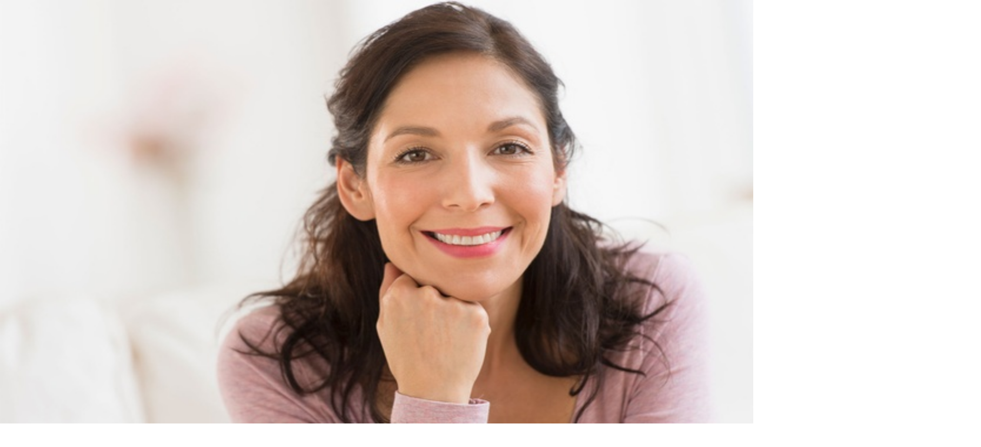

--- FILE ---
content_type: text/html; charset=utf-8
request_url: https://www.groupon.com/occasion/ideel
body_size: 103792
content:
<!DOCTYPE html><html lang="en"><head><meta charSet="utf-8" data-next-head=""/><meta name="viewport" content="width=device-width" data-next-head=""/><link rel="icon" href="https://www2.grouponcdn.com/layout/assets/grpn-favicon-96x96-a0ab412ac5.png" sizes="96x96" type="image/png" data-next-head=""/><link rel="shortcut icon" type="image/x-icon" href="https://www1.grouponcdn.com/layout/assets/grpn-favicon-0a23e1ce65.ico" data-next-head=""/><link rel="mask-icon" color="#53a318" href="https://www2.grouponcdn.com/layout/assets/grpn-favicon-069bf69fb3.svg" data-next-head=""/><meta name="apple-itunes-app" content="app-id=352683833" data-next-head=""/><title data-next-head="">Ideel Designer Collection | Groupon</title><meta name="description" content="" data-next-head=""/><meta property="og:title" content="Ideel Designer Collection | Groupon" data-next-head=""/><link rel="canonical" href="https://www.groupon.com/occasion/ideel" data-next-head=""/><link rel="preload" as="image" href="https://img.grouponcdn.com/deal/2RMsoML5NqaWM5SK6iKGazXYx2Pm/2R-1659x251" fetchPriority="high" data-next-head=""/><link rel="preconnect" href="https://www1.grouponcdn.com" crossorigin="anonymous"/><link rel="preconnect" href="https://www1.grouponcdn.com"/><link rel="preconnect" href="https://img.grouponcdn.com"/><link rel="preload" href="https://www1.grouponcdn.com/next-pwa-app/assets/_next/static/media/68180864d7f93f02-s.p.woff2" as="font" type="font/woff2" crossorigin="anonymous" data-next-font="size-adjust"/><link nonce="OGM5ZTNmNWItNzEyMy00YjdkLTkwOTctNjlhZWFlMDRmOWZi" rel="preload" href="https://www1.grouponcdn.com/next-pwa-app/assets/_next/static/css/427f424b8e1d40ba.css" as="style"/><link nonce="OGM5ZTNmNWItNzEyMy00YjdkLTkwOTctNjlhZWFlMDRmOWZi" rel="preload" href="https://www1.grouponcdn.com/next-pwa-app/assets/_next/static/css/e0b915beadfffc81.css" as="style"/><link nonce="OGM5ZTNmNWItNzEyMy00YjdkLTkwOTctNjlhZWFlMDRmOWZi" rel="preload" href="https://www1.grouponcdn.com/next-pwa-app/assets/_next/static/css/e1d9c28442c25120.css" as="style"/><style nonce="OGM5ZTNmNWItNzEyMy00YjdkLTkwOTctNjlhZWFlMDRmOWZi">:root {
--font-nunito: 'Nunito Sans', 'Nunito Sans Fallback', sans-serif;}</style><script type="application/ld+json" data-next-head="">{"@context":"https://schema.org","@type":"WebSite","url":"https://www.groupon.com","potentialAction":{"@type":"SearchAction","target":"https://www.groupon.com/search?query=","query-input":"required name=query"}}</script><script type="application/ld+json" data-next-head="">{"@context":"https://schema.org/","@type":"Organization","name":"Groupon","url":"https://www.groupon.com","logo":"https://img.grouponcdn.com/sparta/3C1K1U4AqG9FugxH7wh9VcaYBpgw/3C-156x66.png","sameAs":["https://www.facebook.com/Groupon.US","https://twitter.com/Groupon","https://www.instagram.com/groupon","https://www.linkedin.com/company/groupon"],"owns":{"@type":"SoftwareApplication","name":"Groupon","operatingSystem":["ANDROID","iOS"],"applicationCategory":"Shopping","aggregateRating":{"@type":"AggregateRating","ratingValue":"4.8","ratingCount":535558},"offers":{"@type":"Offer","price":"0","priceCurrency":"USD"}}}</script><script type="application/ld+json" data-next-head="">{"@context":"https://schema.org","@type":"BreadcrumbList","itemListElement":[{"@type":"ListItem","position":1,"name":"Home","item":"https://www.groupon.com/"}]}</script><link rel="preload" as="image" imageSrcSet="//img.grouponcdn.com/deal/3pPLYiVqS8QvLxeLnE4yqzZRXjfs/3p-2048x1229/v1/t150x100.jpg 150w, //img.grouponcdn.com/deal/3pPLYiVqS8QvLxeLnE4yqzZRXjfs/3p-2048x1229/v1/t300x181.jpg 300w, //img.grouponcdn.com/deal/3pPLYiVqS8QvLxeLnE4yqzZRXjfs/3p-2048x1229/v1/t375x227.jpg 374w, //img.grouponcdn.com/deal/3pPLYiVqS8QvLxeLnE4yqzZRXjfs/3p-2048x1229/v1/t640x386.jpg 640w, //img.grouponcdn.com/deal/3pPLYiVqS8QvLxeLnE4yqzZRXjfs/3p-2048x1229/v1/t1024x619.jpg 990w, //img.grouponcdn.com/deal/3pPLYiVqS8QvLxeLnE4yqzZRXjfs/3p-2048x1229/v1/t1305x786.jpg 1279w, //img.grouponcdn.com/deal/3pPLYiVqS8QvLxeLnE4yqzZRXjfs/3p-2048x1229/v1/t1650x996.jpg 1535w, //img.grouponcdn.com/deal/3pPLYiVqS8QvLxeLnE4yqzZRXjfs/3p-2048x1229/v1/t2001x1212.jpg 1919w" imageSizes="(min-width: 1280px) 384px, (min-width: 991px) 33vw, (min-width: 641px) 50vw, 100vw" fetchPriority="high" data-next-head=""/><style nonce="OGM5ZTNmNWItNzEyMy00YjdkLTkwOTctNjlhZWFlMDRmOWZi">
    :root {
      --template-primary: var(--color-green-500) !important;
      --template-secondary: var(--color-blue-500) !important;
      --template-accent: var(--color-yellow-500) !important;
      --template-info: var(--color-blue-500) !important;
      --template-warning: var(--color-yellow-500) !important;
      --template-danger: var(--color-red-600) !important;
      --template-success: var(--color-teal-500) !important;
      --template-extra: var(--color-purple-700) !important;
      --template-bg-primary: var(--color-green-500) !important;
      --template-bg-secondary: var(--color-neutral-50) !important;
      --template-text-primary: var(--color-green-600) !important;
      --template-text-secondary: var(--color-neutral-50) !important;
      --template-border-primary: var(--color-green-600) !important;
      --template-border-secondary: var(--color-neutral-200) !important;
      
      /* Ring colors - Base */
      --template-ring-primary: var(--color-green-500) !important;
      --template-ring-secondary: var(--color-blue-500) !important;
      --template-ring-accent: var(--color-yellow-500) !important;
      --template-ring-info: var(--color-blue-500) !important;
      --template-ring-warning: var(--color-yellow-500) !important;
      --template-ring-danger: var(--color-red-600) !important;
      --template-ring-success: var(--color-teal-500) !important;
      --template-ring-extra: var(--color-purple-700) !important;
      
      /* Ring colors - Subtle */
      --template-ring-primary-subtle: var(--color-green-100) !important;
      --template-ring-secondary-subtle: var(--color-neutral-200) !important;
      --template-ring-tertiary-subtle: var(--color-neutral-100) !important;
      --template-ring-info-subtle: var(--color-blue-100) !important;
      --template-ring-warning-subtle: var(--color-yellow-100) !important;
      --template-ring-danger-subtle: var(--color-red-100) !important;
      --template-ring-success-subtle: var(--color-teal-100) !important;
      --template-ring-extra-subtle: var(--color-purple-100) !important;
      
      /* Background nested colors */
      --template-bg-primary: var(--color-green-500) !important;
      --template-bg-secondary: var(--color-neutral-50) !important;
      --template-bg-primary-subtle: var(--color-green-50) !important;
      --template-bg-secondary-subtle: var(--color-neutral-200) !important;
      --template-bg-tertiary-subtle: var(--color-neutral-100) !important;
      --template-bg-info-subtle: var(--color-blue-50) !important;
      --template-bg-warning-subtle: var(--color-yellow-50) !important;
      --template-bg-danger-subtle: var(--color-red-50) !important;
      --template-bg-success-subtle: var(--color-teal-50) !important;
      --template-bg-extra-subtle: var(--color-purple-50) !important;
      --template-bg-primary-hover: var(--color-green-700) !important;
      --template-bg-secondary-hover: var(--color-neutral-100) !important;
      --template-bg-tertiary-hover: var(--color-white) !important;
      --template-bg-info-hover: var(--color-blue-700) !important;
      --template-bg-warning-hover: var(--color-yellow-700) !important;
      --template-bg-danger-hover: var(--color-red-700) !important;
      --template-bg-success-hover: var(--color-teal-700) !important;
      --template-bg-extra-hover: var(--color-purple-700) !important;
      
      /* Text nested colors */
      --template-text-primary: var(--color-green-600) !important;
      --template-text-secondary: var(--color-neutral-50) !important;
      --template-text-primary-subtle: var(--color-green-500) !important;
      --template-text-secondary-subtle: var(--color-neutral-500) !important;
      --template-text-tertiary-subtle: var(--color-neutral-300) !important;
      --template-text-info-subtle: var(--color-blue-500) !important;
      --template-text-warning-subtle: var(--color-yellow-500) !important;
      --template-text-danger-subtle: var(--color-red-500) !important;
      --template-text-success-subtle: var(--color-teal-500) !important;
      --template-text-extra-subtle: var(--color-purple-500) !important;
      
      /* Border nested colors */
      --template-border-primary: var(--color-green-600) !important;
      --template-border-secondary: var(--color-neutral-200) !important;
      --template-border-info: var(--color-blue-600) !important;
      --template-border-warning: var(--color-yellow-600) !important;
      --template-border-danger: var(--color-red-600) !important;
      --template-border-success: var(--color-teal-600) !important;
      --template-border-extra: var(--color-purple-600) !important;
      --template-border-primary-subtle: var(--color-green-100) !important;
      --template-border-secondary-subtle: var(--color-neutral-200) !important;
      --template-border-tertiary-subtle: var(--color-neutral-100) !important;
      --template-border-info-subtle: var(--color-blue-100) !important;
      --template-border-warning-subtle: var(--color-yellow-100) !important;
      --template-border-danger-subtle: var(--color-red-100) !important;
      --template-border-success-subtle: var(--color-teal-100) !important;
      --template-border-extra-subtle: var(--color-purple-100) !important;
      
      /* Theme variable overrides - these override the --background-color-* variables */
      --background-color-primary-subtle: var(--color-green-50) !important;
      --background-color-secondary-subtle: var(--color-neutral-200) !important;
      --background-color-tertiary-subtle: var(--color-neutral-100) !important;
      --background-color-info-subtle: var(--color-blue-50) !important;
      --background-color-warning-subtle: var(--color-yellow-50) !important;
      --background-color-danger-subtle: var(--color-red-50) !important;
      --background-color-success-subtle: var(--color-teal-50) !important;
      --background-color-extra-subtle: var(--color-purple-50) !important;
      
      /* Theme hover variable overrides */
      --background-color-primary-hover: var(--color-green-700) !important;
      --background-color-secondary-hover: var(--color-neutral-100) !important;
      --background-color-tertiary-hover: var(--color-white) !important;
      --background-color-info-hover: var(--color-blue-700) !important;
      --background-color-warning-hover: var(--color-yellow-700) !important;
      --background-color-danger-hover: var(--color-red-700) !important;
      --background-color-success-hover: var(--color-teal-700) !important;
      --background-color-extra-hover: var(--color-purple-700) !important;
      
      /* Color variable overrides - these override the --color-* variables */
      --color-primary: var(--color-green-500) !important;
      --color-secondary: var(--color-blue-500) !important;
      --color-accent: var(--color-yellow-500) !important;
      --color-info: var(--color-blue-500) !important;
      --color-warning: var(--color-yellow-500) !important;
      --color-danger: var(--color-red-600) !important;
      --color-success: var(--color-teal-500) !important;
      --color-extra: var(--color-purple-700) !important;
    }
    
    /* Background nested color overrides */
    .bg-primary { background-color: var(--color-green-500) !important; }
    .bg-secondary { background-color: var(--color-neutral-50) !important; }
    .bg-primary-subtle { background-color: var(--color-green-50) !important; }
    .bg-secondary-subtle { background-color: var(--color-neutral-200) !important; }
    .bg-tertiary-subtle { background-color: var(--color-neutral-100) !important; }
    .bg-info-subtle { background-color: var(--color-blue-50) !important; }
    .bg-warning-subtle { background-color: var(--color-yellow-50) !important; }
    .bg-danger-subtle { background-color: var(--color-red-50) !important; }
    .bg-success-subtle { background-color: var(--color-teal-50) !important; }
    .bg-extra-subtle { background-color: var(--color-purple-50) !important; }
    .bg-primary-hover { background-color: var(--color-green-700) !important; }
    .bg-secondary-hover { background-color: var(--color-neutral-100) !important; }
    .bg-tertiary-hover { background-color: var(--color-white) !important; }
    .bg-info-hover { background-color: var(--color-blue-700) !important; }
    .bg-warning-hover { background-color: var(--color-yellow-700) !important; }
    .bg-danger-hover { background-color: var(--color-red-700) !important; }
    .bg-success-hover { background-color: var(--color-teal-700) !important; }
    .bg-extra-hover { background-color: var(--color-purple-700) !important; }
    
    /* Text nested color overrides */
    .text-primary { color: var(--color-green-600) !important; }
    .text-secondary { color: var(--color-neutral-50) !important; }
    .text-primary-subtle { color: var(--color-green-500) !important; }
    .text-secondary-subtle { color: var(--color-neutral-500) !important; }
    .text-tertiary-subtle { color: var(--color-neutral-300) !important; }
    .text-info-subtle { color: var(--color-blue-500) !important; }
    .text-warning-subtle { color: var(--color-yellow-500) !important; }
    .text-danger-subtle { color: var(--color-red-500) !important; }
    .text-success-subtle { color: var(--color-teal-500) !important; }
    .text-extra-subtle { color: var(--color-purple-500) !important; }
    
    /* Border nested color overrides */
    .border-primary { border-color: var(--color-green-600) !important; }
    .border-secondary { border-color: var(--color-neutral-200) !important; }
    .border-info { border-color: var(--color-blue-600) !important; }
    .border-warning { border-color: var(--color-yellow-600) !important; }
    .border-danger { border-color: var(--color-red-600) !important; }
    .border-success { border-color: var(--color-teal-600) !important; }
    .border-extra { border-color: var(--color-purple-600) !important; }
    .border-primary-subtle { border-color: var(--color-green-100) !important; }
    .border-secondary-subtle { border-color: var(--color-neutral-200) !important; }
    .border-tertiary-subtle { border-color: var(--color-neutral-100) !important; }
    .border-info-subtle { border-color: var(--color-blue-100) !important; }
    .border-warning-subtle { border-color: var(--color-yellow-100) !important; }
    .border-danger-subtle { border-color: var(--color-red-100) !important; }
    .border-success-subtle { border-color: var(--color-teal-100) !important; }
    .border-extra-subtle { border-color: var(--color-purple-100) !important; }
  </style><script>!(function(w,p,f,c){if(!window.crossOriginIsolated && !navigator.serviceWorker) return;c=w[p]=Object.assign(w[p]||{},{"lib":"/mobilenextapi/proxy/partytown/worker/","debug":true,"resolveUrl":"function(a,b,c){if(a.origin===b.origin||![\"script\",\"image\",\"iframe\"].includes(c))return a;let d=new URL(b.origin+\"/mobilenextapi/proxy/partytown/assets\");return d.searchParams.append(\"url\",a.href),d}"});c[f]=(c[f]||[]).concat([["dataLayer.push",{"preserveBehavior":true}]])})(window,'partytown','forward');/* Partytown 0.11.1 - MIT QwikDev */
const t={preserveBehavior:!1},e=e=>{if("string"==typeof e)return[e,t];const[n,r=t]=e;return[n,{...t,...r}]},n=Object.freeze((t=>{const e=new Set;let n=[];do{Object.getOwnPropertyNames(n).forEach((t=>{"function"==typeof n[t]&&e.add(t)}))}while((n=Object.getPrototypeOf(n))!==Object.prototype);return Array.from(e)})());!function(t,r,o,i,a,s,c,l,d,p,u=t,f){function h(){f||(f=1,"/"==(c=(s.lib||"/~partytown/")+(s.debug?"debug/":""))[0]&&(d=r.querySelectorAll('script[type="text/partytown"]'),i!=t?i.dispatchEvent(new CustomEvent("pt1",{detail:t})):(l=setTimeout(v,(null==s?void 0:s.fallbackTimeout)||1e4),r.addEventListener("pt0",w),a?y(1):o.serviceWorker?o.serviceWorker.register(c+(s.swPath||"partytown-sw.js"),{scope:c}).then((function(t){t.active?y():t.installing&&t.installing.addEventListener("statechange",(function(t){"activated"==t.target.state&&y()}))}),console.error):v())))}function y(e){p=r.createElement(e?"script":"iframe"),t._pttab=Date.now(),e||(p.style.display="block",p.style.width="0",p.style.height="0",p.style.border="0",p.style.visibility="hidden",p.setAttribute("aria-hidden",!0)),p.src=c+"partytown-"+(e?"atomics.js?v=0.11.1":"sandbox-sw.html?"+t._pttab),r.querySelector(s.sandboxParent||"body").appendChild(p)}function v(n,o){for(w(),i==t&&(s.forward||[]).map((function(n){const[r]=e(n);delete t[r.split(".")[0]]})),n=0;n<d.length;n++)(o=r.createElement("script")).innerHTML=d[n].innerHTML,o.nonce=s.nonce,r.head.appendChild(o);p&&p.parentNode.removeChild(p)}function w(){clearTimeout(l)}s=t.partytown||{},i==t&&(s.forward||[]).map((function(r){const[o,{preserveBehavior:i}]=e(r);u=t,o.split(".").map((function(e,r,o){var a;u=u[o[r]]=r+1<o.length?u[o[r]]||(a=o[r+1],n.includes(a)?[]:{}):(()=>{let e=null;if(i){const{methodOrProperty:n,thisObject:r}=((t,e)=>{let n=t;for(let t=0;t<e.length-1;t+=1)n=n[e[t]];return{thisObject:n,methodOrProperty:e.length>0?n[e[e.length-1]]:void 0}})(t,o);"function"==typeof n&&(e=(...t)=>n.apply(r,...t))}return function(){let n;return e&&(n=e(arguments)),(t._ptf=t._ptf||[]).push(o,arguments),n}})()}))})),"complete"==r.readyState?h():(t.addEventListener("DOMContentLoaded",h),t.addEventListener("load",h))}(window,document,navigator,top,window.crossOriginIsolated);document.currentScript.dataset.partytown="";</script><script>window.__MBNXT_PRE_HYDRATION_DATA__ = {"configType":"production","hostType":"production","appRoutes":["/_not-found","/manifest.webmanifest","/approuter/gift/[occasion]/[subcategory]","/approuter/gift/[occasion]","/approuter/browser-data","/approuter/goods/[[...category]]","/approuter/local/[[...divisionOrCategory]]","/approuter/travel/[[...category]]","/approuter"],"locale":"en-US","nonce":"OGM5ZTNmNWItNzEyMy00YjdkLTkwOTctNjlhZWFlMDRmOWZi"};</script><link nonce="OGM5ZTNmNWItNzEyMy00YjdkLTkwOTctNjlhZWFlMDRmOWZi" rel="stylesheet" href="https://www1.grouponcdn.com/next-pwa-app/assets/_next/static/css/427f424b8e1d40ba.css" data-n-g=""/><link nonce="OGM5ZTNmNWItNzEyMy00YjdkLTkwOTctNjlhZWFlMDRmOWZi" rel="stylesheet" href="https://www1.grouponcdn.com/next-pwa-app/assets/_next/static/css/e0b915beadfffc81.css" data-n-g=""/><link nonce="OGM5ZTNmNWItNzEyMy00YjdkLTkwOTctNjlhZWFlMDRmOWZi" rel="stylesheet" href="https://www1.grouponcdn.com/next-pwa-app/assets/_next/static/css/e1d9c28442c25120.css" data-n-p=""/><noscript data-n-css="OGM5ZTNmNWItNzEyMy00YjdkLTkwOTctNjlhZWFlMDRmOWZi"></noscript><script defer="" nonce="OGM5ZTNmNWItNzEyMy00YjdkLTkwOTctNjlhZWFlMDRmOWZi" noModule="" src="https://www1.grouponcdn.com/next-pwa-app/assets/_next/static/chunks/polyfills-42372ed130431b0a.js"></script><script defer="" src="https://www1.grouponcdn.com/next-pwa-app/assets/_next/static/chunks/19527.9ac87bda9ed5106a.js" nonce="OGM5ZTNmNWItNzEyMy00YjdkLTkwOTctNjlhZWFlMDRmOWZi"></script><script defer="" src="https://www1.grouponcdn.com/next-pwa-app/assets/_next/static/chunks/58722.15c0a74a272e8b11.js" nonce="OGM5ZTNmNWItNzEyMy00YjdkLTkwOTctNjlhZWFlMDRmOWZi"></script><script defer="" src="https://www1.grouponcdn.com/next-pwa-app/assets/_next/static/chunks/95384.e077b2989afe87ee.js" nonce="OGM5ZTNmNWItNzEyMy00YjdkLTkwOTctNjlhZWFlMDRmOWZi"></script><script defer="" src="https://www1.grouponcdn.com/next-pwa-app/assets/_next/static/chunks/3007.e92d867b2bb9693a.js" nonce="OGM5ZTNmNWItNzEyMy00YjdkLTkwOTctNjlhZWFlMDRmOWZi"></script><script defer="" src="https://www1.grouponcdn.com/next-pwa-app/assets/_next/static/chunks/63445.1904d6b9ad17afb9.js" nonce="OGM5ZTNmNWItNzEyMy00YjdkLTkwOTctNjlhZWFlMDRmOWZi"></script><script defer="" src="https://www1.grouponcdn.com/next-pwa-app/assets/_next/static/chunks/3110de34-0bdd7ba34ba97f67.js" nonce="OGM5ZTNmNWItNzEyMy00YjdkLTkwOTctNjlhZWFlMDRmOWZi"></script><script defer="" src="https://www1.grouponcdn.com/next-pwa-app/assets/_next/static/chunks/59715-9889ec06f4cd39a3.js" nonce="OGM5ZTNmNWItNzEyMy00YjdkLTkwOTctNjlhZWFlMDRmOWZi"></script><script defer="" src="https://www1.grouponcdn.com/next-pwa-app/assets/_next/static/chunks/98805-fe07d0b8ca6356b6.js" nonce="OGM5ZTNmNWItNzEyMy00YjdkLTkwOTctNjlhZWFlMDRmOWZi"></script><script defer="" src="https://www1.grouponcdn.com/next-pwa-app/assets/_next/static/chunks/92377-16bb1d2f6a61f33b.js" nonce="OGM5ZTNmNWItNzEyMy00YjdkLTkwOTctNjlhZWFlMDRmOWZi"></script><script defer="" src="https://www1.grouponcdn.com/next-pwa-app/assets/_next/static/chunks/41735-6a4e0a3d1e3fe163.js" nonce="OGM5ZTNmNWItNzEyMy00YjdkLTkwOTctNjlhZWFlMDRmOWZi"></script><script defer="" src="https://www1.grouponcdn.com/next-pwa-app/assets/_next/static/chunks/73878-44f542e380003c92.js" nonce="OGM5ZTNmNWItNzEyMy00YjdkLTkwOTctNjlhZWFlMDRmOWZi"></script><script defer="" src="https://www1.grouponcdn.com/next-pwa-app/assets/_next/static/chunks/10214-6f2f696d80ade073.js" nonce="OGM5ZTNmNWItNzEyMy00YjdkLTkwOTctNjlhZWFlMDRmOWZi"></script><script defer="" src="https://www1.grouponcdn.com/next-pwa-app/assets/_next/static/chunks/58863-94be84461ba8ef99.js" nonce="OGM5ZTNmNWItNzEyMy00YjdkLTkwOTctNjlhZWFlMDRmOWZi"></script><script defer="" src="https://www1.grouponcdn.com/next-pwa-app/assets/_next/static/chunks/64429-227435e01824b689.js" nonce="OGM5ZTNmNWItNzEyMy00YjdkLTkwOTctNjlhZWFlMDRmOWZi"></script><script defer="" src="https://www1.grouponcdn.com/next-pwa-app/assets/_next/static/chunks/8037-398231949508b9fb.js" nonce="OGM5ZTNmNWItNzEyMy00YjdkLTkwOTctNjlhZWFlMDRmOWZi"></script><script defer="" src="https://www1.grouponcdn.com/next-pwa-app/assets/_next/static/chunks/7067-dc114d747c58d57c.js" nonce="OGM5ZTNmNWItNzEyMy00YjdkLTkwOTctNjlhZWFlMDRmOWZi"></script><script defer="" src="https://www1.grouponcdn.com/next-pwa-app/assets/_next/static/chunks/73152-3df9b48c1a013958.js" nonce="OGM5ZTNmNWItNzEyMy00YjdkLTkwOTctNjlhZWFlMDRmOWZi"></script><script defer="" src="https://www1.grouponcdn.com/next-pwa-app/assets/_next/static/chunks/91391.bc8b8a7a890d700f.js" nonce="OGM5ZTNmNWItNzEyMy00YjdkLTkwOTctNjlhZWFlMDRmOWZi"></script><script defer="" src="https://www1.grouponcdn.com/next-pwa-app/assets/_next/static/chunks/86166.d349470d2064ec72.js" nonce="OGM5ZTNmNWItNzEyMy00YjdkLTkwOTctNjlhZWFlMDRmOWZi"></script><script defer="" src="https://www1.grouponcdn.com/next-pwa-app/assets/_next/static/chunks/37736.45db50492601163d.js" nonce="OGM5ZTNmNWItNzEyMy00YjdkLTkwOTctNjlhZWFlMDRmOWZi"></script><script defer="" src="https://www1.grouponcdn.com/next-pwa-app/assets/_next/static/chunks/60768-86efd018b6509f91.js" nonce="OGM5ZTNmNWItNzEyMy00YjdkLTkwOTctNjlhZWFlMDRmOWZi"></script><script defer="" src="https://www1.grouponcdn.com/next-pwa-app/assets/_next/static/chunks/58168.903bbaefa8b52f94.js" nonce="OGM5ZTNmNWItNzEyMy00YjdkLTkwOTctNjlhZWFlMDRmOWZi"></script><script defer="" src="https://www1.grouponcdn.com/next-pwa-app/assets/_next/static/chunks/92939.b12310f916131770.js" nonce="OGM5ZTNmNWItNzEyMy00YjdkLTkwOTctNjlhZWFlMDRmOWZi"></script><script defer="" src="https://www1.grouponcdn.com/next-pwa-app/assets/_next/static/chunks/53107.f8f58895b2270c34.js" nonce="OGM5ZTNmNWItNzEyMy00YjdkLTkwOTctNjlhZWFlMDRmOWZi"></script><script defer="" src="https://www1.grouponcdn.com/next-pwa-app/assets/_next/static/chunks/68141-33e80bd3b483a58d.js" nonce="OGM5ZTNmNWItNzEyMy00YjdkLTkwOTctNjlhZWFlMDRmOWZi"></script><script defer="" src="https://www1.grouponcdn.com/next-pwa-app/assets/_next/static/chunks/25147.66adf126536d5506.js" nonce="OGM5ZTNmNWItNzEyMy00YjdkLTkwOTctNjlhZWFlMDRmOWZi"></script><script defer="" src="https://www1.grouponcdn.com/next-pwa-app/assets/_next/static/chunks/67126-29718738fce04022.js" nonce="OGM5ZTNmNWItNzEyMy00YjdkLTkwOTctNjlhZWFlMDRmOWZi"></script><script defer="" src="https://www1.grouponcdn.com/next-pwa-app/assets/_next/static/chunks/95919-f62cb69b1019b7bf.js" nonce="OGM5ZTNmNWItNzEyMy00YjdkLTkwOTctNjlhZWFlMDRmOWZi"></script><script defer="" src="https://www1.grouponcdn.com/next-pwa-app/assets/_next/static/chunks/96988.6c01c5110337a009.js" nonce="OGM5ZTNmNWItNzEyMy00YjdkLTkwOTctNjlhZWFlMDRmOWZi"></script><script defer="" src="https://www1.grouponcdn.com/next-pwa-app/assets/_next/static/chunks/89071.a967f3e090cd3d8d.js" nonce="OGM5ZTNmNWItNzEyMy00YjdkLTkwOTctNjlhZWFlMDRmOWZi"></script><script defer="" src="https://www1.grouponcdn.com/next-pwa-app/assets/_next/static/chunks/48832.b2aaddbad02ba97c.js" nonce="OGM5ZTNmNWItNzEyMy00YjdkLTkwOTctNjlhZWFlMDRmOWZi"></script><script defer="" src="https://www1.grouponcdn.com/next-pwa-app/assets/_next/static/chunks/28635.800c5e5473306a13.js" nonce="OGM5ZTNmNWItNzEyMy00YjdkLTkwOTctNjlhZWFlMDRmOWZi"></script><script defer="" src="https://www1.grouponcdn.com/next-pwa-app/assets/_next/static/chunks/76708.86c9ef45860d6c67.js" nonce="OGM5ZTNmNWItNzEyMy00YjdkLTkwOTctNjlhZWFlMDRmOWZi"></script><script defer="" src="https://www1.grouponcdn.com/next-pwa-app/assets/_next/static/chunks/78330.82b5b5f1e497ea67.js" nonce="OGM5ZTNmNWItNzEyMy00YjdkLTkwOTctNjlhZWFlMDRmOWZi"></script><script defer="" src="https://www1.grouponcdn.com/next-pwa-app/assets/_next/static/chunks/66664.19302bf12b8ea5a9.js" nonce="OGM5ZTNmNWItNzEyMy00YjdkLTkwOTctNjlhZWFlMDRmOWZi"></script><script defer="" src="https://www1.grouponcdn.com/next-pwa-app/assets/_next/static/chunks/16141.a0465803b5034698.js" nonce="OGM5ZTNmNWItNzEyMy00YjdkLTkwOTctNjlhZWFlMDRmOWZi"></script><script defer="" src="https://www1.grouponcdn.com/next-pwa-app/assets/_next/static/chunks/52789-958b93645996b7c2.js" nonce="OGM5ZTNmNWItNzEyMy00YjdkLTkwOTctNjlhZWFlMDRmOWZi"></script><script defer="" src="https://www1.grouponcdn.com/next-pwa-app/assets/_next/static/chunks/88937-2bc787e72fc36263.js" nonce="OGM5ZTNmNWItNzEyMy00YjdkLTkwOTctNjlhZWFlMDRmOWZi"></script><script defer="" src="https://www1.grouponcdn.com/next-pwa-app/assets/_next/static/chunks/37603-5f78470fbf699c69.js" nonce="OGM5ZTNmNWItNzEyMy00YjdkLTkwOTctNjlhZWFlMDRmOWZi"></script><script defer="" src="https://www1.grouponcdn.com/next-pwa-app/assets/_next/static/chunks/79919-55c135e596376491.js" nonce="OGM5ZTNmNWItNzEyMy00YjdkLTkwOTctNjlhZWFlMDRmOWZi"></script><script defer="" src="https://www1.grouponcdn.com/next-pwa-app/assets/_next/static/chunks/95406-0c523f17b7f1e021.js" nonce="OGM5ZTNmNWItNzEyMy00YjdkLTkwOTctNjlhZWFlMDRmOWZi"></script><script defer="" src="https://www1.grouponcdn.com/next-pwa-app/assets/_next/static/chunks/98550-4012aeeb948659b5.js" nonce="OGM5ZTNmNWItNzEyMy00YjdkLTkwOTctNjlhZWFlMDRmOWZi"></script><script defer="" src="https://www1.grouponcdn.com/next-pwa-app/assets/_next/static/chunks/30336-7310a51232606f8b.js" nonce="OGM5ZTNmNWItNzEyMy00YjdkLTkwOTctNjlhZWFlMDRmOWZi"></script><script defer="" src="https://www1.grouponcdn.com/next-pwa-app/assets/_next/static/chunks/51094-d838e542aa724cae.js" nonce="OGM5ZTNmNWItNzEyMy00YjdkLTkwOTctNjlhZWFlMDRmOWZi"></script><script defer="" src="https://www1.grouponcdn.com/next-pwa-app/assets/_next/static/chunks/66339-04825f79167230cf.js" nonce="OGM5ZTNmNWItNzEyMy00YjdkLTkwOTctNjlhZWFlMDRmOWZi"></script><script defer="" src="https://www1.grouponcdn.com/next-pwa-app/assets/_next/static/chunks/36582-841be8b6d33b1b96.js" nonce="OGM5ZTNmNWItNzEyMy00YjdkLTkwOTctNjlhZWFlMDRmOWZi"></script><script defer="" src="https://www1.grouponcdn.com/next-pwa-app/assets/_next/static/chunks/84726-cf2b7289b3f5b40e.js" nonce="OGM5ZTNmNWItNzEyMy00YjdkLTkwOTctNjlhZWFlMDRmOWZi"></script><script defer="" src="https://www1.grouponcdn.com/next-pwa-app/assets/_next/static/chunks/79624.4a38601cdb54e437.js" nonce="OGM5ZTNmNWItNzEyMy00YjdkLTkwOTctNjlhZWFlMDRmOWZi"></script><script defer="" src="https://www1.grouponcdn.com/next-pwa-app/assets/_next/static/chunks/37789.f2fa238b63d8edd9.js" nonce="OGM5ZTNmNWItNzEyMy00YjdkLTkwOTctNjlhZWFlMDRmOWZi"></script><script defer="" src="https://www1.grouponcdn.com/next-pwa-app/assets/_next/static/chunks/5666.fbd94abf3b554d0a.js" nonce="OGM5ZTNmNWItNzEyMy00YjdkLTkwOTctNjlhZWFlMDRmOWZi"></script><script defer="" src="https://www1.grouponcdn.com/next-pwa-app/assets/_next/static/chunks/15835.74223b7a5dd1780e.js" nonce="OGM5ZTNmNWItNzEyMy00YjdkLTkwOTctNjlhZWFlMDRmOWZi"></script><script defer="" src="https://www1.grouponcdn.com/next-pwa-app/assets/_next/static/chunks/92747.8cabc43de79a361c.js" nonce="OGM5ZTNmNWItNzEyMy00YjdkLTkwOTctNjlhZWFlMDRmOWZi"></script><script defer="" src="https://www1.grouponcdn.com/next-pwa-app/assets/_next/static/chunks/65843.2e7e3b5e4d94e46b.js" nonce="OGM5ZTNmNWItNzEyMy00YjdkLTkwOTctNjlhZWFlMDRmOWZi"></script><script defer="" src="https://www1.grouponcdn.com/next-pwa-app/assets/_next/static/chunks/71708.f2a0dd73ad62e2f2.js" nonce="OGM5ZTNmNWItNzEyMy00YjdkLTkwOTctNjlhZWFlMDRmOWZi"></script><script defer="" src="https://www1.grouponcdn.com/next-pwa-app/assets/_next/static/chunks/67481.431a1050bc278205.js" nonce="OGM5ZTNmNWItNzEyMy00YjdkLTkwOTctNjlhZWFlMDRmOWZi"></script><script defer="" src="https://www1.grouponcdn.com/next-pwa-app/assets/_next/static/chunks/92166.88ca622882825af3.js" nonce="OGM5ZTNmNWItNzEyMy00YjdkLTkwOTctNjlhZWFlMDRmOWZi"></script><script defer="" src="https://www1.grouponcdn.com/next-pwa-app/assets/_next/static/chunks/88756.3b0ae1de5cc15fee.js" nonce="OGM5ZTNmNWItNzEyMy00YjdkLTkwOTctNjlhZWFlMDRmOWZi"></script><script defer="" src="https://www1.grouponcdn.com/next-pwa-app/assets/_next/static/chunks/39419.c31cdf3fc83a18e9.js" nonce="OGM5ZTNmNWItNzEyMy00YjdkLTkwOTctNjlhZWFlMDRmOWZi"></script><script defer="" src="https://www1.grouponcdn.com/next-pwa-app/assets/_next/static/chunks/41790.a3ea447dcbef9fa5.js" nonce="OGM5ZTNmNWItNzEyMy00YjdkLTkwOTctNjlhZWFlMDRmOWZi"></script><script defer="" src="https://www1.grouponcdn.com/next-pwa-app/assets/_next/static/chunks/78187.3e62cc4945fcfeac.js" nonce="OGM5ZTNmNWItNzEyMy00YjdkLTkwOTctNjlhZWFlMDRmOWZi"></script><script defer="" src="https://www1.grouponcdn.com/next-pwa-app/assets/_next/static/chunks/18960.5397620eb38a7b15.js" nonce="OGM5ZTNmNWItNzEyMy00YjdkLTkwOTctNjlhZWFlMDRmOWZi"></script><script defer="" src="https://www1.grouponcdn.com/next-pwa-app/assets/_next/static/chunks/20887.b4596e5eadcbb40c.js" nonce="OGM5ZTNmNWItNzEyMy00YjdkLTkwOTctNjlhZWFlMDRmOWZi"></script><script defer="" src="https://www1.grouponcdn.com/next-pwa-app/assets/_next/static/chunks/87157.7c24473cd24d3119.js" nonce="OGM5ZTNmNWItNzEyMy00YjdkLTkwOTctNjlhZWFlMDRmOWZi"></script><script defer="" src="https://www1.grouponcdn.com/next-pwa-app/assets/_next/static/chunks/53918.a1a0d83349abbcc7.js" nonce="OGM5ZTNmNWItNzEyMy00YjdkLTkwOTctNjlhZWFlMDRmOWZi"></script><script defer="" src="https://www1.grouponcdn.com/next-pwa-app/assets/_next/static/chunks/83173.724492384a837087.js" nonce="OGM5ZTNmNWItNzEyMy00YjdkLTkwOTctNjlhZWFlMDRmOWZi"></script><script defer="" src="https://www1.grouponcdn.com/next-pwa-app/assets/_next/static/chunks/56932.20765f193c40dd36.js" nonce="OGM5ZTNmNWItNzEyMy00YjdkLTkwOTctNjlhZWFlMDRmOWZi"></script><script defer="" src="https://www1.grouponcdn.com/next-pwa-app/assets/_next/static/chunks/66036.463529ce0d28f4cc.js" nonce="OGM5ZTNmNWItNzEyMy00YjdkLTkwOTctNjlhZWFlMDRmOWZi"></script><script defer="" src="https://www1.grouponcdn.com/next-pwa-app/assets/_next/static/chunks/83667.d4fc0f4980ad8758.js" nonce="OGM5ZTNmNWItNzEyMy00YjdkLTkwOTctNjlhZWFlMDRmOWZi"></script><script defer="" src="https://www1.grouponcdn.com/next-pwa-app/assets/_next/static/chunks/88745-c84be2ef6d10a994.js" nonce="OGM5ZTNmNWItNzEyMy00YjdkLTkwOTctNjlhZWFlMDRmOWZi"></script><script defer="" src="https://www1.grouponcdn.com/next-pwa-app/assets/_next/static/chunks/76801-5e1588ebd688d75a.js" nonce="OGM5ZTNmNWItNzEyMy00YjdkLTkwOTctNjlhZWFlMDRmOWZi"></script><script defer="" src="https://www1.grouponcdn.com/next-pwa-app/assets/_next/static/chunks/31350.175c8afca1378da7.js" nonce="OGM5ZTNmNWItNzEyMy00YjdkLTkwOTctNjlhZWFlMDRmOWZi"></script><script defer="" src="https://www1.grouponcdn.com/next-pwa-app/assets/_next/static/chunks/58917-a24776303a89be36.js" nonce="OGM5ZTNmNWItNzEyMy00YjdkLTkwOTctNjlhZWFlMDRmOWZi"></script><script defer="" src="https://www1.grouponcdn.com/next-pwa-app/assets/_next/static/chunks/31518-188c44e06f471270.js" nonce="OGM5ZTNmNWItNzEyMy00YjdkLTkwOTctNjlhZWFlMDRmOWZi"></script><script defer="" src="https://www1.grouponcdn.com/next-pwa-app/assets/_next/static/chunks/82227.f208e91800792dec.js" nonce="OGM5ZTNmNWItNzEyMy00YjdkLTkwOTctNjlhZWFlMDRmOWZi"></script><script defer="" src="https://www1.grouponcdn.com/next-pwa-app/assets/_next/static/chunks/4203-1d6c2d1f54273f13.js" nonce="OGM5ZTNmNWItNzEyMy00YjdkLTkwOTctNjlhZWFlMDRmOWZi"></script><script defer="" src="https://www1.grouponcdn.com/next-pwa-app/assets/_next/static/chunks/93776.0a254fa7ee908cc3.js" nonce="OGM5ZTNmNWItNzEyMy00YjdkLTkwOTctNjlhZWFlMDRmOWZi"></script><script defer="" src="https://www1.grouponcdn.com/next-pwa-app/assets/_next/static/chunks/53543-d11e7d46cdc68dfc.js" nonce="OGM5ZTNmNWItNzEyMy00YjdkLTkwOTctNjlhZWFlMDRmOWZi"></script><script defer="" src="https://www1.grouponcdn.com/next-pwa-app/assets/_next/static/chunks/61618.f012d5750fd6780b.js" nonce="OGM5ZTNmNWItNzEyMy00YjdkLTkwOTctNjlhZWFlMDRmOWZi"></script><script defer="" src="https://www1.grouponcdn.com/next-pwa-app/assets/_next/static/chunks/25500.dba6d5b943aa8fd1.js" nonce="OGM5ZTNmNWItNzEyMy00YjdkLTkwOTctNjlhZWFlMDRmOWZi"></script><script defer="" src="https://www1.grouponcdn.com/next-pwa-app/assets/_next/static/chunks/80485.7dfff320dc911edd.js" nonce="OGM5ZTNmNWItNzEyMy00YjdkLTkwOTctNjlhZWFlMDRmOWZi"></script><script defer="" src="https://www1.grouponcdn.com/next-pwa-app/assets/_next/static/chunks/92130.187c2439c821f37d.js" nonce="OGM5ZTNmNWItNzEyMy00YjdkLTkwOTctNjlhZWFlMDRmOWZi"></script><script src="https://www1.grouponcdn.com/next-pwa-app/assets/_next/static/chunks/webpack-6f6847e55e36874b.js" nonce="OGM5ZTNmNWItNzEyMy00YjdkLTkwOTctNjlhZWFlMDRmOWZi" defer=""></script><script src="https://www1.grouponcdn.com/next-pwa-app/assets/_next/static/chunks/framework-7a177fb214f9d390.js" nonce="OGM5ZTNmNWItNzEyMy00YjdkLTkwOTctNjlhZWFlMDRmOWZi" defer=""></script><script src="https://www1.grouponcdn.com/next-pwa-app/assets/_next/static/chunks/main-8f15ea3d7c83daf3.js" nonce="OGM5ZTNmNWItNzEyMy00YjdkLTkwOTctNjlhZWFlMDRmOWZi" defer=""></script><script src="https://www1.grouponcdn.com/next-pwa-app/assets/_next/static/chunks/app-vendor-5081c7ec920927a8.js" nonce="OGM5ZTNmNWItNzEyMy00YjdkLTkwOTctNjlhZWFlMDRmOWZi" defer=""></script><script src="https://www1.grouponcdn.com/next-pwa-app/assets/_next/static/chunks/pages/_app-36c2d028702a7320.js" nonce="OGM5ZTNmNWItNzEyMy00YjdkLTkwOTctNjlhZWFlMDRmOWZi" defer=""></script><script src="https://www1.grouponcdn.com/next-pwa-app/assets/_next/static/chunks/41034ddc-10de0e18de254cd4.js" nonce="OGM5ZTNmNWItNzEyMy00YjdkLTkwOTctNjlhZWFlMDRmOWZi" defer=""></script><script src="https://www1.grouponcdn.com/next-pwa-app/assets/_next/static/chunks/85073-f8e096a35de4e273.js" nonce="OGM5ZTNmNWItNzEyMy00YjdkLTkwOTctNjlhZWFlMDRmOWZi" defer=""></script><script src="https://www1.grouponcdn.com/next-pwa-app/assets/_next/static/chunks/88849-6cce619e266e20fa.js" nonce="OGM5ZTNmNWItNzEyMy00YjdkLTkwOTctNjlhZWFlMDRmOWZi" defer=""></script><script src="https://www1.grouponcdn.com/next-pwa-app/assets/_next/static/chunks/12750-bb2394394f1dd3ef.js" nonce="OGM5ZTNmNWItNzEyMy00YjdkLTkwOTctNjlhZWFlMDRmOWZi" defer=""></script><script src="https://www1.grouponcdn.com/next-pwa-app/assets/_next/static/chunks/36213-ff1b27c08f7910a5.js" nonce="OGM5ZTNmNWItNzEyMy00YjdkLTkwOTctNjlhZWFlMDRmOWZi" defer=""></script><script src="https://www1.grouponcdn.com/next-pwa-app/assets/_next/static/chunks/20609-697e8d8c7bb1d256.js" nonce="OGM5ZTNmNWItNzEyMy00YjdkLTkwOTctNjlhZWFlMDRmOWZi" defer=""></script><script src="https://www1.grouponcdn.com/next-pwa-app/assets/_next/static/chunks/78490-e1ce4c3e82f167d4.js" nonce="OGM5ZTNmNWItNzEyMy00YjdkLTkwOTctNjlhZWFlMDRmOWZi" defer=""></script><script src="https://www1.grouponcdn.com/next-pwa-app/assets/_next/static/chunks/952-944d021cc98eba0c.js" nonce="OGM5ZTNmNWItNzEyMy00YjdkLTkwOTctNjlhZWFlMDRmOWZi" defer=""></script><script src="https://www1.grouponcdn.com/next-pwa-app/assets/_next/static/chunks/1047-4e08b2e67334e97f.js" nonce="OGM5ZTNmNWItNzEyMy00YjdkLTkwOTctNjlhZWFlMDRmOWZi" defer=""></script><script src="https://www1.grouponcdn.com/next-pwa-app/assets/_next/static/chunks/82085-2a7defa92194fb4a.js" nonce="OGM5ZTNmNWItNzEyMy00YjdkLTkwOTctNjlhZWFlMDRmOWZi" defer=""></script><script src="https://www1.grouponcdn.com/next-pwa-app/assets/_next/static/chunks/27649-f53fd77e41f6529a.js" nonce="OGM5ZTNmNWItNzEyMy00YjdkLTkwOTctNjlhZWFlMDRmOWZi" defer=""></script><script src="https://www1.grouponcdn.com/next-pwa-app/assets/_next/static/chunks/53156-225e553c39ed2ca8.js" nonce="OGM5ZTNmNWItNzEyMy00YjdkLTkwOTctNjlhZWFlMDRmOWZi" defer=""></script><script src="https://www1.grouponcdn.com/next-pwa-app/assets/_next/static/chunks/65531-579c11dece4ecc54.js" nonce="OGM5ZTNmNWItNzEyMy00YjdkLTkwOTctNjlhZWFlMDRmOWZi" defer=""></script><script src="https://www1.grouponcdn.com/next-pwa-app/assets/_next/static/chunks/28656-47b16465477aae22.js" nonce="OGM5ZTNmNWItNzEyMy00YjdkLTkwOTctNjlhZWFlMDRmOWZi" defer=""></script><script src="https://www1.grouponcdn.com/next-pwa-app/assets/_next/static/chunks/36275-199f833164fc66f8.js" nonce="OGM5ZTNmNWItNzEyMy00YjdkLTkwOTctNjlhZWFlMDRmOWZi" defer=""></script><script src="https://www1.grouponcdn.com/next-pwa-app/assets/_next/static/chunks/42868-c38b61ab081a4e87.js" nonce="OGM5ZTNmNWItNzEyMy00YjdkLTkwOTctNjlhZWFlMDRmOWZi" defer=""></script><script src="https://www1.grouponcdn.com/next-pwa-app/assets/_next/static/chunks/17117-bc25d5135099bd4d.js" nonce="OGM5ZTNmNWItNzEyMy00YjdkLTkwOTctNjlhZWFlMDRmOWZi" defer=""></script><script src="https://www1.grouponcdn.com/next-pwa-app/assets/_next/static/chunks/92639-698395a003c8fc5a.js" nonce="OGM5ZTNmNWItNzEyMy00YjdkLTkwOTctNjlhZWFlMDRmOWZi" defer=""></script><script src="https://www1.grouponcdn.com/next-pwa-app/assets/_next/static/chunks/51642-6a1df61f07905fd8.js" nonce="OGM5ZTNmNWItNzEyMy00YjdkLTkwOTctNjlhZWFlMDRmOWZi" defer=""></script><script src="https://www1.grouponcdn.com/next-pwa-app/assets/_next/static/chunks/10693-136ca8c2f4a8dd97.js" nonce="OGM5ZTNmNWItNzEyMy00YjdkLTkwOTctNjlhZWFlMDRmOWZi" defer=""></script><script src="https://www1.grouponcdn.com/next-pwa-app/assets/_next/static/chunks/67624-d2c78b12c5076286.js" nonce="OGM5ZTNmNWItNzEyMy00YjdkLTkwOTctNjlhZWFlMDRmOWZi" defer=""></script><script src="https://www1.grouponcdn.com/next-pwa-app/assets/_next/static/chunks/40587-febc3cb9cd2add2c.js" nonce="OGM5ZTNmNWItNzEyMy00YjdkLTkwOTctNjlhZWFlMDRmOWZi" defer=""></script><script src="https://www1.grouponcdn.com/next-pwa-app/assets/_next/static/chunks/84635-6b020e790d440467.js" nonce="OGM5ZTNmNWItNzEyMy00YjdkLTkwOTctNjlhZWFlMDRmOWZi" defer=""></script><script src="https://www1.grouponcdn.com/next-pwa-app/assets/_next/static/chunks/42655-56cb879f64b9805c.js" nonce="OGM5ZTNmNWItNzEyMy00YjdkLTkwOTctNjlhZWFlMDRmOWZi" defer=""></script><script src="https://www1.grouponcdn.com/next-pwa-app/assets/_next/static/chunks/68703-d3a2b06b3e2ccdb1.js" nonce="OGM5ZTNmNWItNzEyMy00YjdkLTkwOTctNjlhZWFlMDRmOWZi" defer=""></script><script src="https://www1.grouponcdn.com/next-pwa-app/assets/_next/static/chunks/92525-f448e95055440f2d.js" nonce="OGM5ZTNmNWItNzEyMy00YjdkLTkwOTctNjlhZWFlMDRmOWZi" defer=""></script><script src="https://www1.grouponcdn.com/next-pwa-app/assets/_next/static/chunks/4268-e34927346c9b79f9.js" nonce="OGM5ZTNmNWItNzEyMy00YjdkLTkwOTctNjlhZWFlMDRmOWZi" defer=""></script><script src="https://www1.grouponcdn.com/next-pwa-app/assets/_next/static/chunks/24436-da09804acca5f30f.js" nonce="OGM5ZTNmNWItNzEyMy00YjdkLTkwOTctNjlhZWFlMDRmOWZi" defer=""></script><script src="https://www1.grouponcdn.com/next-pwa-app/assets/_next/static/chunks/78333-405cce8e2e848896.js" nonce="OGM5ZTNmNWItNzEyMy00YjdkLTkwOTctNjlhZWFlMDRmOWZi" defer=""></script><script src="https://www1.grouponcdn.com/next-pwa-app/assets/_next/static/chunks/60883-94a73e5daccfaf82.js" nonce="OGM5ZTNmNWItNzEyMy00YjdkLTkwOTctNjlhZWFlMDRmOWZi" defer=""></script><script src="https://www1.grouponcdn.com/next-pwa-app/assets/_next/static/chunks/56032-230e612ea91070cd.js" nonce="OGM5ZTNmNWItNzEyMy00YjdkLTkwOTctNjlhZWFlMDRmOWZi" defer=""></script><script src="https://www1.grouponcdn.com/next-pwa-app/assets/_next/static/chunks/70406-b32d0293f412879a.js" nonce="OGM5ZTNmNWItNzEyMy00YjdkLTkwOTctNjlhZWFlMDRmOWZi" defer=""></script><script src="https://www1.grouponcdn.com/next-pwa-app/assets/_next/static/chunks/26933-b5350fb7693f6daa.js" nonce="OGM5ZTNmNWItNzEyMy00YjdkLTkwOTctNjlhZWFlMDRmOWZi" defer=""></script><script src="https://www1.grouponcdn.com/next-pwa-app/assets/_next/static/chunks/pages/occasion/%5Boccasion%5D-0e3402cb1bd3f315.js" nonce="OGM5ZTNmNWItNzEyMy00YjdkLTkwOTctNjlhZWFlMDRmOWZi" defer=""></script><script src="https://www1.grouponcdn.com/next-pwa-app/assets/_next/static/m0uZE26tt6caNDSr3J-57/_buildManifest.js" nonce="OGM5ZTNmNWItNzEyMy00YjdkLTkwOTctNjlhZWFlMDRmOWZi" defer=""></script><script src="https://www1.grouponcdn.com/next-pwa-app/assets/_next/static/m0uZE26tt6caNDSr3J-57/_ssgManifest.js" nonce="OGM5ZTNmNWItNzEyMy00YjdkLTkwOTctNjlhZWFlMDRmOWZi" defer=""></script></head><body class="font-sans text-body"><noscript><iframe title="tagManager" src="https://www.googletagmanager.com/ns.html?id=GTM-B76Z" height="0" width="0" class="invisible hidden"></iframe></noscript><link rel="preload" as="image" imageSrcSet="//img.grouponcdn.com/deal/3pPLYiVqS8QvLxeLnE4yqzZRXjfs/3p-2048x1229/v1/t150x100.jpg 150w, //img.grouponcdn.com/deal/3pPLYiVqS8QvLxeLnE4yqzZRXjfs/3p-2048x1229/v1/t300x181.jpg 300w, //img.grouponcdn.com/deal/3pPLYiVqS8QvLxeLnE4yqzZRXjfs/3p-2048x1229/v1/t375x227.jpg 374w, //img.grouponcdn.com/deal/3pPLYiVqS8QvLxeLnE4yqzZRXjfs/3p-2048x1229/v1/t640x386.jpg 640w, //img.grouponcdn.com/deal/3pPLYiVqS8QvLxeLnE4yqzZRXjfs/3p-2048x1229/v1/t1024x619.jpg 990w, //img.grouponcdn.com/deal/3pPLYiVqS8QvLxeLnE4yqzZRXjfs/3p-2048x1229/v1/t1305x786.jpg 1279w, //img.grouponcdn.com/deal/3pPLYiVqS8QvLxeLnE4yqzZRXjfs/3p-2048x1229/v1/t1650x996.jpg 1535w, //img.grouponcdn.com/deal/3pPLYiVqS8QvLxeLnE4yqzZRXjfs/3p-2048x1229/v1/t2001x1212.jpg 1919w" imageSizes="(min-width: 1280px) 384px, (min-width: 991px) 33vw, (min-width: 641px) 50vw, 100vw" fetchPriority="high"/><div id="__next"><main class="__className_74fdb7"><div style="height:121px" class="md:hidden hidden"></div><div class="inset-x-0 top-0 z-30 md:static md:h-auto! static" style="height:auto"><div><div class="h-8 w-full hidden md:block"><div class="mx-auto max-w-[1232px] px-2 md:px-3 lg:px-4 flex h-full items-center justify-end gap-8"><button data-bhw="ls-app-download-qr-code" class="flex h-full items-center gap-1.5" aria-label="qr code modal trigger" type="button" aria-haspopup="dialog" aria-expanded="false" data-state="closed"><svg width="16" height="16" viewBox="0 0 16 16" fill="none"><g clip-path="url(#clip0_9357_35275)"><path fill-rule="evenodd" clip-rule="evenodd" d="M0.666504 0.166992H0.166504V0.666992V6.00033V6.50033H0.666504H5.99984H6.49984V6.00033V0.666992V0.166992H5.99984H0.666504ZM1.1665 5.50033V1.16699H5.49984V5.50033H1.1665ZM12.4998 9.00033V8.50033H11.4998V9.00033V10.0003V10.5003H11.9998H13.8332H14.8332V12.667V13.167H15.8332V12.667V10.0003V9.50033H15.3332H14.8332V8.00033V7.50033H13.8332V8.00033V9.50033H12.4998V9.00033ZM9.49984 14.8337H9.99984H15.3332H15.8332V15.8337H15.3332H9.99984H9.49984V14.8337ZM2.6665 2.16699H2.1665V2.66699V4.00033V4.50033H2.6665H3.99984H4.49984V4.00033V2.66699V2.16699H3.99984H2.6665ZM3.1665 3.50033V3.16699H3.49984V3.50033H3.1665ZM9.49984 0.166992H9.99984H15.3332H15.8332V0.666992V6.00033V6.50033H15.3332H9.99984H9.49984V6.00033V0.666992V0.166992ZM10.4998 1.16699V5.50033H14.8332V1.16699H10.4998ZM11.9998 2.16699H11.4998V2.66699V4.00033V4.50033H11.9998H13.3332H13.8332V4.00033V2.66699V2.16699H13.3332H11.9998ZM12.4998 3.50033V3.16699H12.8332V3.50033H12.4998ZM0.166504 9.50033H0.666504H5.99984H6.49984V10.0003V15.3337V15.8337H5.99984H0.666504H0.166504V15.3337V10.0003V9.50033ZM1.1665 10.5003V14.8337H5.49984V10.5003H1.1665ZM2.6665 11.5003H2.1665V12.0003V13.3337V13.8337H2.6665H3.99984H4.49984V13.3337V12.0003V11.5003H3.99984H2.6665ZM3.1665 12.8337V12.5003H3.49984V12.8337H3.1665ZM11.4998 11.5003H11.9998H13.3332H13.8332V12.0003V13.3337V13.8337H13.3332H11.9998H11.4998V13.3337V12.0003V11.5003ZM12.4998 12.5003V12.8337H12.8332V12.5003H12.4998ZM10.1665 9.00033V8.50033H9.1665V9.00033V11.8337H8.33317H7.83317V12.3337V13.667V14.167H8.83317V13.667V12.8337H9.6665H10.1665V12.3337V9.00033ZM5.1665 7.16699H5.6665H7.99984H8.49984V7.66699V9.00033V9.50033H7.49984V9.00033V8.16699H6.1665V8.33366V8.83366H5.1665V8.33366V7.66699V7.16699ZM8.83317 2.00033V1.50033H7.83317V2.00033V3.16699H7.33317H6.83317V4.16699H7.33317H8.33317H8.83317V3.66699V2.00033ZM1.1665 7.33366V6.83366H0.166504V7.33366V8.00033V8.50033H0.666504H2.6665H3.1665V7.50033H2.6665H1.1665V7.33366Z" fill="#212121"></path></g><defs><clipPath id="clip0_9357_35275"><rect width="16" height="16" fill="white"></rect></clipPath></defs></svg><span class="h-4 text-xxs font-bold">Download our app for exclusive deals</span></button><a data-bhw="is-merchant-sell" class="flex items-center gap-1.5" href="https://www.groupon.com/merchant?utm_medium=referral&amp;utm_campaign=groupon-header1&amp;utm_source=groupon"><svg width="20" height="21" viewBox="0 0 20 21" fill="none" xmlns="http://www.w3.org/2000/svg" class="h-4 w-4 shrink-0" stroke-width="1.5"><g clip-path="url(#clip0_5979_13426)"><path d="M3.75 11.75V19.25H17.0833V11.75" stroke="currentColor" stroke-miterlimit="10" stroke-linecap="square"></path><path d="M3.75 2.58325L1.25 6.74992C1.24874 7.31189 1.43737 7.85781 1.78528 8.29913C2.1332 8.74045 2.62 9.0513 3.16674 9.18125C3.71348 9.31121 4.28809 9.25265 4.79738 9.01508C5.30666 8.77751 5.72076 8.37485 5.9725 7.87242C6.1779 8.28616 6.49473 8.63435 6.88732 8.87776C7.27991 9.12116 7.73266 9.25013 8.19458 9.25013C8.65651 9.25013 9.10926 9.12116 9.50184 8.87776C9.89443 8.63435 10.2113 8.28616 10.4167 7.87242C10.6221 8.28616 10.9389 8.63435 11.3315 8.87776C11.7241 9.12116 12.1768 9.25013 12.6387 9.25013C13.1007 9.25013 13.5534 9.12116 13.946 8.87776C14.3386 8.63435 14.6554 8.28616 14.8608 7.87242C15.1126 8.37485 15.5267 8.77751 16.036 9.01508C16.5452 9.25265 17.1198 9.31121 17.6666 9.18125C18.2133 9.0513 18.7001 8.74045 19.048 8.29913C19.396 7.85781 19.5846 7.31189 19.5833 6.74992L17.0833 2.58325H3.75Z" stroke="currentColor" stroke-miterlimit="10" stroke-linecap="square"></path><path d="M8.75 19.25V14.25H12.0833V19.25" stroke="currentColor" stroke-miterlimit="10"></path></g><defs><clipPath id="clip0_5979_13426"><rect width="20" height="20" fill="white" transform="translate(0 0.5)"></rect></clipPath></defs></svg><span class="text-xxs font-bold">Sell on Groupon</span></a><button class="flex flex-row items-center gap-2 text-xs" aria-label="Select language" data-bhw="SelectLanguage"><svg xmlns="http://www.w3.org/2000/svg" fill="none" viewBox="0 0 48 48" class="h-5 w-5 lg:h-4 lg:w-4" aria-hidden="true"><path fill="#B41F30" d="M48 8a2 2 0 0 0-2-2H20v20H0v14a2 2 0 0 0 2 2h44a2 2 0 0 0 2-2V8Z"></path><path fill="#E6E6E6" d="M48 10H20v4h28v-4ZM48 18H20v4h28v-4ZM0 26v4h48v-4H0ZM48 34H0v4h48v-4Z"></path><path fill="#00256A" d="M20 26H0V8a2 2 0 0 1 2-2h18v20Z"></path><path fill="#fff" d="m10 13.922-.633 1.368H7.863l1.1 1.14-.406 1.648L10 17.26l1.443.818-.406-1.648 1.1-1.14h-1.506L10 13.922ZM5.107 9.03l-.632 1.367H2.97l1.099 1.14-.406 1.648 1.443-.818 1.444.818-.407-1.648 1.1-1.14H5.738L5.107 9.03ZM14.893 9.03l.632 1.367h1.504l-1.099 1.14.406 1.648-1.443-.818-1.444.818.407-1.648-1.1-1.14h1.506l.631-1.368ZM5.107 22.97l-.632-1.367H2.97l1.099-1.14-.406-1.648 1.443.818 1.444-.818-.407 1.648 1.1 1.14H5.738l-.631 1.368ZM14.893 22.97l.632-1.367h1.504l-1.099-1.14.406-1.648-1.443.818-1.444-.818.407 1.648-1.1 1.14h1.506l.631 1.368Z"></path></svg><span class="h-4 text-xxs font-bold">English</span><svg xmlns="http://www.w3.org/2000/svg" fill="none" viewBox="0 0 24 24" class="size-2.5 stroke-2" aria-hidden="true"><path stroke="currentColor" stroke-linecap="square" stroke-miterlimit="10" d="m2.5 7.5 10 10 10-10"></path></svg></button></div></div></div><header class="z-30 bg-white md:shadow-sm-black overflow-hidden sticky" style="top:0" data-testid="default-header"><div><div class="bg-white p-3 pb-0 md:relative md:px-0 "><div class="mx-auto max-w-[1232px] lg:px-4 flex relative items-center justify-between px-0 pb-0 pr-2 md:px-4 md:pb-2 z-1" data-bhw="Header" data-bhd="{&quot;version&quot;:3}"><div class="flex h-[44px] gap-1"><a class="flex grow items-center lg:grow-[unset]" data-bhw="Logo" data-bhd="{&quot;version&quot;:3}" aria-label="Home" href="https://www.groupon.com/"><svg xmlns="http://www.w3.org/2000/svg" height="24" fill="none" viewBox="0 0 123 24" class="w-[90px] text-primary md:w-[123px]"><path fill="currentColor" d="M19.634 10.78c.027.433.055.865.055 1.271 0 2.162-.54 3.999-1.647 5.62a9.955 9.955 0 0 1-8.184 4.295c-2.836 0-5.24-1.053-7.13-3.053C.917 16.995 0 14.617 0 11.78c0-2.648 1.026-5.079 2.916-6.944C4.807 2.972 7.184 2 9.911 2c4.106 0 7.697 2.513 9.237 6.62H13.8c-1.188-1.242-2.431-1.864-3.943-1.864-2.808 0-5.023 2.296-5.023 5.051 0 3.053 2.376 5.403 5.023 5.403 1.783 0 3.376-.918 4.321-2.594H8.696V10.78h10.938Zm10.724 4.215 4.699 6.592H29.25L25.577 15.4v6.187l-4.699.001V2.378h6.374c2.025 0 3.565.135 4.861 1.055 1.702 1.188 2.593 2.999 2.593 5.376.001 3.107-1.62 5.429-4.348 6.186Zm-.406-6.078c0-1.594-.999-2.243-3.079-2.243h-1.296v4.566h.918c2.323 0 3.457-.595 3.457-2.323Zm88.326-6.539V13.05l-7.05-10.672h-4.239v19.21h4.698V10.89l7.157 10.699h4.132V2.378h-4.698Zm-15.181 2.487c1.945 1.918 2.972 4.377 2.972 6.998 0 2.755-.973 5.214-2.782 7.079-1.864 1.945-4.404 2.999-7.077 2.999-2.836 0-5.267-1.026-7.157-3.026-1.81-1.918-2.729-4.295-2.729-7.133 0-2.649 1.026-5.081 2.916-6.945 1.891-1.864 4.267-2.809 6.996-2.809 2.568 0 4.998 1 6.861 2.837Zm-1.89 6.97c0-2.81-2.242-5.052-4.943-5.052-2.863 0-5.105 2.242-5.105 5.052 0 3.026 2.404 5.349 5.052 5.349 2.754 0 4.996-2.216 4.996-5.349Zm-48.999-6.97c1.945 1.918 2.972 4.377 2.972 6.998 0 2.755-.973 5.214-2.782 7.079-1.864 1.945-4.403 2.999-7.077 2.999-2.836 0-5.267-1.026-7.157-3.026-1.81-1.918-2.728-4.295-2.728-7.133 0-2.649 1.026-5.081 2.917-6.945 1.891-1.864 4.267-2.809 6.996-2.809 2.565 0 4.995 1 6.859 2.837Zm-1.891 6.97c0-2.81-2.242-5.052-4.943-5.052-2.863 0-5.105 2.242-5.105 5.052 0 3.026 2.404 5.349 5.051 5.349 2.756 0 4.997-2.216 4.997-5.349Zm35.388-2.999c0 2.486-1.135 4.539-3.052 5.7-1.216.729-2.729.864-4.728.864h-1.351v6.187l-4.699.001V2.378h6.374c2.024 0 3.564.135 4.861 1.055 1.703 1.188 2.595 2.999 2.595 5.403Zm-4.755.081c0-1.594-.999-2.243-3.079-2.243h-1.242v4.566h.863c2.324 0 3.458-.595 3.458-2.323Zm-15.129 5.295c0 2.188-.783 3.269-2.431 3.269-1.593 0-2.269-1.108-2.269-3.269V2.378h-4.727v12.023c0 4.81 2.619 7.483 6.968 7.483 4.294 0 7.157-2.782 7.157-7.483V2.378h-4.698v11.834Z"></path></svg></a></div><div class="mx-5 hidden max-w-150 min-w-0 flex-1 md:block relative" data-testid="desktopSearchBar"><div class="flex items-center relative"><form class="w-full h-full min-w-0 relative" data-bhw="SearchBar" data-bhd="{&quot;version&quot;:3}" action="/search" method="GET"><div class="relative w-full"><div role="presentation" data-status="default" class="flex w-full max-w-full items-center justify-center has-[input:-webkit-autofill]:bg-[rgb(219,237,255)] outline-none transition-all ring-[3px] ring-transparent data-[invalid=true]:border-red-700 bg-white border-2 border-primary focus-within:ring-primary-subtle hover:ring-black/25 focus-within:hover:ring-primary-subtle rounded-full text-sm h-11"><span class="shrink-0 grow-0 ml-2 first:ml-4"><svg xmlns="http://www.w3.org/2000/svg" width="20" height="20" viewBox="0 0 20 20" fill="none" class="text-black size-4"><path d="M18.8083 17.8647L13.4011 12.4565C14.4012 11.2428 15.0013 9.68908 15.0013 8.00194C15.0013 4.14087 11.861 1 8.00064 1C4.14029 1 1 4.14087 1 8.00194C1 11.863 4.14029 15.0039 8.00064 15.0039C9.69412 15.0039 11.2409 14.4037 12.4544 13.3968L17.8615 18.8049C18.1216 19.065 18.5416 19.065 18.8016 18.8049C19.0616 18.5449 19.0683 18.1248 18.8083 17.8647ZM2.33345 8.00194C2.33345 4.87441 4.87369 2.3337 8.00064 2.3337C11.1276 2.3337 13.6678 4.87441 13.6678 8.00194C13.6678 11.1295 11.1276 13.6702 8.00064 13.6702C4.87369 13.6702 2.33345 11.1295 2.33345 8.00194Z" fill="currentColor"></path></svg></span><input class="min-w-0 shrink grow text-left outline-none placeholder:text-muted focus:outline-none bg-transparent h-full truncate first:pl-4 first:rounded-l-full pl-2 last:pr-4 last:rounded-r-full pr-2 py-3" type="text" autoComplete="off" enterKeyHint="search" id="ls-search" data-testid="search-input" data-bhw="SearchBarField" data-bhd="{&quot;content&quot;:{&quot;type&quot;:&quot;query&quot;},&quot;version&quot;:3}" name="query" value=""/><span class="mr-0.5 flex shrink-0 grow-0 items-center justify-center"><button type="button" class="rounded-full bg-primary hover:not-active:bg-primary-hover data-hover:bg-primary-hover text-white border-primary ring-primary-subtle w-auto shrink-0 gap-2 text-xs h-9.5 min-w-9.5 px-0 grow-0 items-center justify-center font-bold focus-visible:ring-4 active:ring-4 data-active:ring-4 relative border transition-all focus:outline-hidden hidden lg:flex" data-testid="desktop-search-button" id="desktop-search-button" data-bhw="DesktopSearchButton" data-bhd="{&quot;version&quot;:3}" aria-label="Search"><span class=""><svg xmlns="http://www.w3.org/2000/svg" width="20" height="20" viewBox="0 0 20 20" fill="none" class="size-4"><path d="M18.8083 17.8647L13.4011 12.4565C14.4012 11.2428 15.0013 9.68908 15.0013 8.00194C15.0013 4.14087 11.861 1 8.00064 1C4.14029 1 1 4.14087 1 8.00194C1 11.863 4.14029 15.0039 8.00064 15.0039C9.69412 15.0039 11.2409 14.4037 12.4544 13.3968L17.8615 18.8049C18.1216 19.065 18.5416 19.065 18.8016 18.8049C19.0616 18.5449 19.0683 18.1248 18.8083 17.8647ZM2.33345 8.00194C2.33345 4.87441 4.87369 2.3337 8.00064 2.3337C11.1276 2.3337 13.6678 4.87441 13.6678 8.00194C13.6678 11.1295 11.1276 13.6702 8.00064 13.6702C4.87369 13.6702 2.33345 11.1295 2.33345 8.00194Z" fill="currentColor"></path></svg></span></button></span></div><div class="text-black absolute left-11 top-1/2 -translate-y-1/2  pointer-events-none text-sm select-none flex whitespace-nowrap overflow-hidden text-ellipsis pr-4" style="width:auto">Search<!-- --> <div class="relative inline-block overflow-hidden ml-[5px] w-50"><span class="invisible block">massage</span><span class="absolute inset-0 flex items-center transition-all duration-500 capitalize ease-in-out translate-y-0 opacity-100">massage</span><span class="absolute inset-0 flex items-center transition-all duration-500 capitalize ease-in-out translate-y-full opacity-0">spa</span><span class="absolute inset-0 flex items-center transition-all duration-500 capitalize ease-in-out translate-y-full opacity-0">oil change</span><span class="absolute inset-0 flex items-center transition-all duration-500 capitalize ease-in-out translate-y-full opacity-0">theatre</span><span class="absolute inset-0 flex items-center transition-all duration-500 capitalize ease-in-out translate-y-full opacity-0">nails</span><span class="absolute inset-0 flex items-center transition-all duration-500 capitalize ease-in-out translate-y-full opacity-0">restaurant</span><span class="absolute inset-0 flex items-center transition-all duration-500 capitalize ease-in-out translate-y-full opacity-0">bowling</span><span class="absolute inset-0 flex items-center transition-all duration-500 capitalize ease-in-out -translate-y-full opacity-0">cinema</span></div></div></div></form></div></div><nav class="flex items-center justify-center gap-1 md:gap-2"><svg xmlns="http://www.w3.org/2000/svg" width="25" height="24" fill="none" viewBox="0 0 24 25" class="m-2.5 h-6 w-6 text-neutral-900"><path stroke="currentColor" d="m11.58 4.3.42.657.42-.656c.22-.343.474-.668.765-.97a5.89 5.89 0 0 1 8.538 0c2.37 2.452 2.37 6.434 0 8.886L12 22.28 2.277 12.217c-2.37-2.452-2.37-6.434 0-8.886a5.89 5.89 0 0 1 8.538 0c.29.3.544.627.764.97Z"></path></svg><svg width="24" height="24" viewBox="0 0 24 24" fill="none" xmlns="http://www.w3.org/2000/svg" class="m-2.5 h-6 w-6 text-neutral-900"><g clip-path="url(#clip0_425_49151)"><path d="M5.4 23C6.61503 23 7.6 22.015 7.6 20.8C7.6 19.585 6.61503 18.6 5.4 18.6C4.18497 18.6 3.2 19.585 3.2 20.8C3.2 22.015 4.18497 23 5.4 23Z" fill="currentColor"></path><path d="M18.6 23C19.815 23 20.8 22.015 20.8 20.8C20.8 19.585 19.815 18.6 18.6 18.6C17.385 18.6 16.4 19.585 16.4 20.8C16.4 22.015 17.385 23 18.6 23Z" fill="currentColor"></path><path d="M1 0.5H0.5V1.5H1V0.5ZM4.3 1H4.8V0.5H4.3V1ZM4.3 16.4H3.8H4.3ZM18.05 19.1H18.55V18.1H18.05V19.1ZM23 5.4L23.4851 5.52127L23.6404 4.9H23V5.4ZM20.8 14.2V14.7H21.1904L21.2851 14.3213L20.8 14.2ZM1 1.5H4.3V0.5H1V1.5ZM3.8 1V16.4H4.8V1H3.8ZM3.8 16.4C3.8 17.1161 4.08446 17.8028 4.59081 18.3092L5.29792 17.6021C4.97911 17.2833 4.8 16.8509 4.8 16.4H3.8ZM4.59081 18.3092C5.09716 18.8155 5.78392 19.1 6.5 19.1V18.1C6.04913 18.1 5.61673 17.9209 5.29792 17.6021L4.59081 18.3092ZM6.5 19.1H18.05V18.1H6.5V19.1ZM4.3 5.9H23V4.9H4.3V5.9ZM22.5149 5.27873L20.3149 14.0787L21.2851 14.3213L23.4851 5.52127L22.5149 5.27873ZM20.8 13.7H4.3V14.7H20.8V13.7ZM7.1 20.8C7.1 21.7389 6.33888 22.5 5.4 22.5V23.5C6.89117 23.5 8.1 22.2912 8.1 20.8H7.1ZM5.4 22.5C4.46112 22.5 3.7 21.7389 3.7 20.8H2.7C2.7 22.2912 3.90883 23.5 5.4 23.5V22.5ZM3.7 20.8C3.7 19.8611 4.46112 19.1 5.4 19.1V18.1C3.90883 18.1 2.7 19.3088 2.7 20.8H3.7ZM5.4 19.1C6.33888 19.1 7.1 19.8611 7.1 20.8H8.1C8.1 19.3088 6.89117 18.1 5.4 18.1V19.1ZM20.3 20.8C20.3 21.7389 19.5389 22.5 18.6 22.5V23.5C20.0912 23.5 21.3 22.2912 21.3 20.8H20.3ZM18.6 22.5C17.6611 22.5 16.9 21.7389 16.9 20.8H15.9C15.9 22.2912 17.1088 23.5 18.6 23.5V22.5ZM16.9 20.8C16.9 19.8611 17.6611 19.1 18.6 19.1V18.1C17.1088 18.1 15.9 19.3088 15.9 20.8H16.9ZM18.6 19.1C19.5389 19.1 20.3 19.8611 20.3 20.8H21.3C21.3 19.3088 20.0912 18.1 18.6 18.1V19.1Z" fill="currentColor"></path></g><defs><clipPath id="clip0_425_49151"><rect width="24" height="24" fill="white"></rect></clipPath></defs></svg><div class="hidden items-center md:flex"><button class="relative hidden w-full md:block" aria-label="Open Notifications" data-testid="notifications-button-desktop" type="button" aria-haspopup="dialog" aria-expanded="false" data-state="closed"><div data-bhw="NotificationsInboxTrigger"><svg width="24" height="24" viewBox="0 0 24 24" fill="none" xmlns="http://www.w3.org/2000/svg" class="m-2.5 h-6 w-6"><path fill-rule="evenodd" clip-rule="evenodd" d="M11.9975 1C10.0084 1 8.1007 1.79018 6.69418 3.1967C5.28766 4.60322 4.49748 6.51088 4.49748 8.5V13.497C4.46829 15.8767 3.80271 18.2053 2.5698 20.241L2.11011 21H2.99748H20.9975H21.8849L21.4252 20.241C20.1922 18.2053 19.5267 15.8767 19.4975 13.497V8.5C19.4975 6.51088 18.7073 4.60322 17.3008 3.1967C15.8943 1.79018 13.9866 1 11.9975 1ZM7.40129 3.90381C8.62027 2.68482 10.2736 2 11.9975 2C13.7214 2 15.3747 2.68482 16.5937 3.90381C17.8127 5.12279 18.4975 6.77609 18.4975 8.5V13.5H18.4974L18.4975 13.506C18.5248 15.7742 19.0899 17.9992 20.1411 20H3.85387C4.90503 17.9992 5.47013 15.7742 5.49744 13.506H5.49748V13.5V8.5C5.49748 6.77609 6.1823 5.12279 7.40129 3.90381ZM14.4975 23V22H9.49748V23H14.4975Z" fill="currentColor"></path></svg></div></button></div><div class="hidden md:block"><button class="relative block rounded-full transition-colors cursor-pointer disabled:pointer-events-none data-[disabled=true]:pointer-events-none border border-solid active:outline-hidden active:ring-3 disabled:text-body/60 data-[disabled=true]:text-body/60 disabled:border-tertiary/60 data-[disabled=true]:border-tertiary/60 border-input text-body hover:border-dark hover:bg-body hover:text-body active:border-input active:ring-input group text-sm font-bold bg-white px-3 py-2.5" aria-disabled="true" data-loading="true" data-disabled="true" type="button" disabled="" data-bhw="signin-btn" data-bhd="{&quot;version&quot;:3}" aria-haspopup="dialog" aria-expanded="false" data-state="closed"><div aria-hidden="true" class="flex h-full w-full items-center justify-center group-data-[loading=true]:invisible"><div class="grow block text-center overflow-hidden text-ellipsis text-xs select-none"><div class="flex items-center justify-between gap-3 text-body"><span class="flex items-center justify-between gap-1.25 text-sm"><svg width="24" height="24" viewBox="0 0 24 24" fill="none" xmlns="http://www.w3.org/2000/svg" class="h-6 w-6"><path d="M12 11C14.4853 11 16.5 8.98528 16.5 6.5C16.5 4.01472 14.4853 2 12 2C9.51472 2 7.5 4.01472 7.5 6.5C7.5 8.98528 9.51472 11 12 11Z" stroke="currentColor" stroke-miterlimit="10" stroke-linecap="square"></path><path d="M12 13C7.029 13 3 17.029 3 22H21C21 17.029 16.971 13 12 13Z" stroke="currentColor" stroke-miterlimit="10" stroke-linecap="square"></path></svg>Sign In</span><svg xmlns="http://www.w3.org/2000/svg" fill="none" viewBox="0 0 24 24" class="size-3 stroke-2" aria-hidden="true"><path stroke="currentColor" stroke-linecap="square" stroke-miterlimit="10" d="m2.5 7.5 10 10 10-10"></path></svg></div></div></div><div aria-hidden="false" class="absolute inset-0 items-center justify-center hidden group-data-[loading=true]:flex"><div class="relative text-current size-6" data-testid="spinner"><div class="absolute inset-0 rounded-full border-solid border-2 animate-spin border-current opacity-30 z-0"></div><div class="absolute inset-0 rounded-full border-solid border-2 animate-spin border-current animate-spin z-10"></div></div></div></button></div></nav></div><div class="mx-auto max-w-[1232px] hidden px-0 md:block md:px-1 lg:px-0" data-bhw="InlineNavigation" data-bhd="{&quot;version&quot;:3}"><div class="relative overflow-x-hidden"><div class="overflow-hidden before:pointer-events-none after:pointer-events-none before:transition-opacity before:duration-200 before:absolute before:top-0 before:z-10 before:h-full before:w-14 before:bg-linear-to-r before:from-white before:to-transparent before:content-[&#x27;&#x27;] before:opacity-0 after:transition-opacity after:duration-200 after:absolute after:right-0 after:top-0 after:z-10 after:h-full after:w-14 after:bg-linear-to-l after:from-white after:to-transparent after:content-[&#x27;&#x27;] after:opacity-0"><div class="hide-scrollbar overflow-x-auto overflow-y-hidden mx-0 hidden justify-between gap-px md:flex"><div data-bhc="inlineNavigationItem:beauty-and-spas" class="flex-none w-4/5 min-w-fit first:pl-0 last:pr-0 md:w-auto lg:w-auto" data-slide-intersection-ratio="0"><div class="hidden lg:block"><a class="ripple w-full rounded-t-xs border-b-[3px] border-b-transparent p-0 text-sm outline-hidden transition delay-100 ease-in-out hover:border-green block px-2 py-4 md:px-3 lg:px-4" data-bhc="navigationItem:beauty-and-spas" data-state="closed" href="https://www.groupon.com/local/beauty-and-spas"><div class="flex items-center gap-2 bg-white"><svg width="23" height="21" viewBox="0 0 23 21" fill="none" class="h-4 w-4 lg:h-4 lg:w-4" aria-hidden="true"><path d="M11.5 18.5C14.1522 18.5 16.6957 17.4464 18.5711 15.5711C20.4464 13.6957 21.5 11.1522 21.5 8.5C20.2935 8.50213 19.0974 8.72339 17.97 9.153" stroke="currentColor" stroke-miterlimit="10" stroke-linecap="square"></path><path d="M11.5 18.5C10.1868 18.5 8.88642 18.2413 7.67317 17.7388C6.45991 17.2362 5.35752 16.4997 4.42893 15.5711C2.55357 13.6957 1.5 11.1522 1.5 8.5C2.7065 8.50213 3.90258 8.72339 5.03 9.153" stroke="currentColor" stroke-miterlimit="10" stroke-linecap="square"></path><path d="M11.5 18.5C12.2181 19.1656 13.0603 19.6833 13.9785 20.0234C14.8967 20.3635 15.8729 20.5195 16.8513 20.4823C17.8298 20.4452 18.7914 20.2157 19.6811 19.8069C20.5709 19.3982 21.3714 18.8182 22.037 18.1C21.7216 17.8108 21.3821 17.5492 21.022 17.318" stroke="currentColor" stroke-miterlimit="10" stroke-linecap="square"></path><path d="M11.5 1.5C9.24595 3.75449 7.97968 6.81198 7.97968 10C7.97968 13.188 9.24595 16.2455 11.5 18.5C13.7541 16.2455 15.0203 13.188 15.0203 10C15.0203 6.81198 13.7541 3.75449 11.5 1.5Z" stroke="currentColor" stroke-miterlimit="10"></path><path d="M11.5 18.5C10.7819 19.1656 9.93967 19.6833 9.02149 20.0234C8.1033 20.3635 7.12711 20.5195 6.14865 20.4823C5.1702 20.4452 4.20864 20.2157 3.31888 19.8069C2.42912 19.3982 1.62859 18.8182 0.962997 18.1C1.27837 17.8108 1.61794 17.5492 1.978 17.318" stroke="currentColor" stroke-miterlimit="10" stroke-linecap="square"></path></svg>Beauty &amp; Spas</div></a><div data-radix-popper-content-wrapper="" style="position:fixed;left:0;top:0;transform:translate(0, -200%);min-width:max-content;--radix-popper-transform-origin:"><div data-side="bottom" data-align="start" data-state="closed" class="z-50 w-full outline-hidden sr-only" style="--radix-hover-card-content-transform-origin:var(--radix-popper-transform-origin);--radix-hover-card-content-available-width:var(--radix-popper-available-width);--radix-hover-card-content-available-height:var(--radix-popper-available-height);--radix-hover-card-trigger-width:var(--radix-popper-anchor-width);--radix-hover-card-trigger-height:var(--radix-popper-anchor-height);animation:none"><div class="relative flex min-w-[400px] cursor-auto flex-col gap-4 rounded-2xl bg-white p-12 pt-8 shadow-xl-black max-h-[400px] overflow-y-hidden" data-testid="flyout-item"><div class="flex items-center justify-between"><a class="ripple rounded-xs text-start text-base font-extrabold hover:underline" data-bhc="navigationItem:beauty-and-spas" href="https://www.groupon.com/local/beauty-and-spas">Beauty &amp; Spas</a><button class="absolute right-3 top-3 p-3" data-testid="crossbutton" aria-label="Close"><svg width="20" height="20" viewBox="0 0 20 20" fill="none" class="text-black"><path d="M16.2497 4.58337L4.58301 16.25M16.2497 16.25L4.58301 4.58337" stroke="currentColor" stroke-miterlimit="10" stroke-linecap="square"></path></svg></button></div><div class="pt-3"><div class="flex w-[calc(380px+2rem)] flex-wrap gap-8 xl:w-auto xl:flex-nowrap"><div class="flex w-[190px] flex-col flex-wrap gap-4"><a class="ripple flex flex-col rounded-xs break-words text-start text-sm hover:underline" data-bhc="navigationItem:Massage" href="https://www.groupon.com/local/massage">Massage</a><a class="ripple flex flex-col rounded-xs break-words text-start text-sm hover:underline" data-bhc="navigationItem:Hair Removal" href="https://www.groupon.com/local/hair-removal">Hair Removal</a><a class="ripple flex flex-col rounded-xs break-words text-start text-sm hover:underline" data-bhc="navigationItem:Face &amp; Skin Care" href="https://www.groupon.com/local/skin-care">Face &amp; Skin Care</a><a class="ripple flex flex-col rounded-xs break-words text-start text-sm hover:underline" data-bhc="navigationItem:Cosmetic Procedures" href="https://www.groupon.com/local/cosmetic-procedures">Cosmetic Procedures</a><a class="ripple flex flex-col rounded-xs break-words text-start text-sm hover:underline" data-bhc="navigationItem:Spas" href="https://www.groupon.com/local/spa">Spas</a><a class="ripple flex flex-col rounded-xs break-words text-start text-sm hover:underline" data-bhc="navigationItem:Hair &amp; Styling" href="https://www.groupon.com/local/hair-salons">Hair &amp; Styling</a></div><div class="flex w-[190px] flex-col flex-wrap gap-4"><a class="ripple flex flex-col rounded-xs break-words text-start text-sm hover:underline" data-bhc="navigationItem:Health &amp; Fitness" href="https://www.groupon.com/local/health-and-fitness">Health &amp; Fitness</a><a class="ripple flex flex-col rounded-xs break-words text-start text-sm hover:underline" data-bhc="navigationItem:Weight Loss" href="https://www.groupon.com/local/weight-loss-v2">Weight Loss</a><a class="ripple flex flex-col rounded-xs break-words text-start text-sm hover:underline" data-bhc="navigationItem:Nail Salons" href="https://www.groupon.com/local/nail-salons">Nail Salons</a><a class="ripple flex flex-col rounded-xs break-words text-start text-sm hover:underline" data-bhc="navigationItem:Dental" href="https://www.groupon.com/local/dental">Dental</a><a class="ripple flex flex-col rounded-xs break-words text-start text-sm hover:underline" data-bhc="navigationItem:Brows &amp; Lashes" href="https://www.groupon.com/local/brow-and-lash">Brows &amp; Lashes</a><a class="ripple flex flex-col rounded-xs break-words text-start text-sm hover:underline" data-bhc="navigationItem:Tanning" href="https://www.groupon.com/local/tanning">Tanning</a></div></div></div></div></div></div></div><div class="block lg:hidden"><a class="ripple flex w-full items-center gap-2 rounded-t-xs border-b-[3px] border-b-transparent p-0 text-sm outline-hidden transition delay-100 ease-in-out hover:border-green px-2 py-4 md:px-3 lg:px-4" data-bhc="navigationItem:beauty-and-spas" href="https://www.groupon.com/local/beauty-and-spas"><div class="flex items-center gap-2 bg-white"><svg width="23" height="21" viewBox="0 0 23 21" fill="none" class="h-4 w-4 lg:h-4 lg:w-4"><path d="M11.5 18.5C14.1522 18.5 16.6957 17.4464 18.5711 15.5711C20.4464 13.6957 21.5 11.1522 21.5 8.5C20.2935 8.50213 19.0974 8.72339 17.97 9.153" stroke="currentColor" stroke-miterlimit="10" stroke-linecap="square"></path><path d="M11.5 18.5C10.1868 18.5 8.88642 18.2413 7.67317 17.7388C6.45991 17.2362 5.35752 16.4997 4.42893 15.5711C2.55357 13.6957 1.5 11.1522 1.5 8.5C2.7065 8.50213 3.90258 8.72339 5.03 9.153" stroke="currentColor" stroke-miterlimit="10" stroke-linecap="square"></path><path d="M11.5 18.5C12.2181 19.1656 13.0603 19.6833 13.9785 20.0234C14.8967 20.3635 15.8729 20.5195 16.8513 20.4823C17.8298 20.4452 18.7914 20.2157 19.6811 19.8069C20.5709 19.3982 21.3714 18.8182 22.037 18.1C21.7216 17.8108 21.3821 17.5492 21.022 17.318" stroke="currentColor" stroke-miterlimit="10" stroke-linecap="square"></path><path d="M11.5 1.5C9.24595 3.75449 7.97968 6.81198 7.97968 10C7.97968 13.188 9.24595 16.2455 11.5 18.5C13.7541 16.2455 15.0203 13.188 15.0203 10C15.0203 6.81198 13.7541 3.75449 11.5 1.5Z" stroke="currentColor" stroke-miterlimit="10"></path><path d="M11.5 18.5C10.7819 19.1656 9.93967 19.6833 9.02149 20.0234C8.1033 20.3635 7.12711 20.5195 6.14865 20.4823C5.1702 20.4452 4.20864 20.2157 3.31888 19.8069C2.42912 19.3982 1.62859 18.8182 0.962997 18.1C1.27837 17.8108 1.61794 17.5492 1.978 17.318" stroke="currentColor" stroke-miterlimit="10" stroke-linecap="square"></path></svg>Beauty &amp; Spas</div></a></div></div><div data-bhc="inlineNavigationItem:things-to-do" class="flex-none w-4/5 min-w-fit first:pl-0 last:pr-0 md:w-auto lg:w-auto" data-slide-intersection-ratio="0"><div class="hidden lg:block"><a class="ripple w-full rounded-t-xs border-b-[3px] border-b-transparent p-0 text-sm outline-hidden transition delay-100 ease-in-out hover:border-green block px-2 py-4 md:px-3 lg:px-4" data-bhc="navigationItem:things-to-do" data-state="closed" href="https://www.groupon.com/local/things-to-do"><div class="flex items-center gap-2 bg-white"><svg width="24" height="24" viewBox="0 0 24 24" fill="none" class="h-4 w-4 lg:h-4 lg:w-4" aria-hidden="true"><g clip-path="url(#clip0_502_64115)"><path fill-rule="evenodd" clip-rule="evenodd" d="M18.7185 1.5744L18.9743 2.3419L19.7185 4.5744L22.1464 2.14646L22.8536 2.85357L20.4256 5.28151L22.6581 6.02567L23.4256 6.28151L22.8536 6.85357L19.8536 9.85357L19.635 10.0721L19.3419 9.97436L16.635 9.07208L14.7266 10.9805C15.5217 11.9342 16 13.1613 16 14.5C16 17.5376 13.5376 20 10.5 20C7.46243 20 5 17.5376 5 14.5C5 11.4625 7.46243 9.00002 10.5 9.00002C11.8387 9.00002 13.0658 9.47833 14.0195 10.2734L15.9279 8.36497L15.0257 5.65813L14.9279 5.36497L15.1464 5.14646L18.1464 2.14646L18.7185 1.5744ZM16.0721 5.63506L16.8953 8.10473L19.365 8.92796L21.5744 6.71852L19.3419 5.97436L19.1047 5.8953L19.0257 5.65813L18.2815 3.42563L16.0721 5.63506ZM2 14.5C2 9.80516 5.80514 6.00002 10.5 6.00002C10.8193 6.00002 11.1351 6.01796 11.4454 6.05203L11.9425 6.10658L12.0516 5.11255L11.5546 5.058C11.2089 5.02007 10.8567 5.00002 10.5 5.00002C5.25286 5.00002 1 9.25287 1 14.5C1 19.7472 5.25286 24 10.5 24C15.7471 24 20 19.7472 20 14.5C20 14.1433 19.9799 13.7911 19.942 13.4455L19.8875 12.9485L18.8934 13.0576L18.948 13.5546C18.9821 13.865 19 14.1807 19 14.5C19 19.1949 15.1949 23 10.5 23C5.80514 23 2 19.1949 2 14.5ZM6 14.5C6 12.0147 8.01472 10 10.5 10C11.5625 10 12.539 10.3683 13.3088 10.9841L10.1464 14.1465L10.8536 14.8536L14.0159 11.6912C14.6318 12.461 15 13.4375 15 14.5C15 16.9853 12.9853 19 10.5 19C8.01472 19 6 16.9853 6 14.5Z" fill="currentColor"></path></g><defs><clipPath id="clip0_502_64115"><rect width="24" height="24" fill="white"></rect></clipPath></defs></svg>Things To Do</div></a><div data-radix-popper-content-wrapper="" style="position:fixed;left:0;top:0;transform:translate(0, -200%);min-width:max-content;--radix-popper-transform-origin:"><div data-side="bottom" data-align="start" data-state="closed" class="z-50 w-full outline-hidden sr-only" style="--radix-hover-card-content-transform-origin:var(--radix-popper-transform-origin);--radix-hover-card-content-available-width:var(--radix-popper-available-width);--radix-hover-card-content-available-height:var(--radix-popper-available-height);--radix-hover-card-trigger-width:var(--radix-popper-anchor-width);--radix-hover-card-trigger-height:var(--radix-popper-anchor-height);animation:none"><div class="relative flex min-w-[400px] cursor-auto flex-col gap-4 rounded-2xl bg-white p-12 pt-8 shadow-xl-black max-h-[400px] overflow-y-hidden" data-testid="flyout-item"><div class="flex items-center justify-between"><a class="ripple rounded-xs text-start text-base font-extrabold hover:underline" data-bhc="navigationItem:things-to-do" href="https://www.groupon.com/local/things-to-do">Things To Do</a><button class="absolute right-3 top-3 p-3" data-testid="crossbutton" aria-label="Close"><svg width="20" height="20" viewBox="0 0 20 20" fill="none" class="text-black"><path d="M16.2497 4.58337L4.58301 16.25M16.2497 16.25L4.58301 4.58337" stroke="currentColor" stroke-miterlimit="10" stroke-linecap="square"></path></svg></button></div><div class="pt-3"><div class="flex w-[calc(380px+2rem)] flex-wrap gap-8 xl:w-auto xl:flex-nowrap"><div class="flex w-[190px] flex-col flex-wrap gap-4"><a class="ripple flex flex-col rounded-xs break-words text-start text-sm hover:underline" data-bhc="navigationItem:Fun &amp; Leisure" href="https://www.groupon.com/local/fun-and-leisure-activities">Fun &amp; Leisure</a><a class="ripple flex flex-col rounded-xs break-words text-start text-sm hover:underline" data-bhc="navigationItem:Tickets &amp; Events" href="https://www.groupon.com/local/tickets-and-events">Tickets &amp; Events</a><a class="ripple flex flex-col rounded-xs break-words text-start text-sm hover:underline" data-bhc="navigationItem:Kids Activities" href="https://www.groupon.com/local/kids-activities">Kids Activities</a><a class="ripple flex flex-col rounded-xs break-words text-start text-sm hover:underline" data-bhc="navigationItem:Sightseeing &amp; Tours" href="https://www.groupon.com/local/sightseeing-and-tours">Sightseeing &amp; Tours</a><a class="ripple flex flex-col rounded-xs break-words text-start text-sm hover:underline" data-bhc="navigationItem:Sports &amp; Outdoors" href="https://www.groupon.com/local/sports-and-outdoor-activities">Sports &amp; Outdoors</a><a class="ripple flex flex-col rounded-xs break-words text-start text-sm hover:underline" data-bhc="navigationItem:Museums &amp; Galleries" href="https://www.groupon.com/local/museums">Museums &amp; Galleries</a></div><div class="flex w-[190px] flex-col flex-wrap gap-4"><a class="ripple flex flex-col rounded-xs break-words text-start text-sm hover:underline" data-bhc="navigationItem:Photography" href="https://www.groupon.com/local/photography">Photography</a><a class="ripple flex flex-col rounded-xs break-words text-start text-sm hover:underline" data-bhc="navigationItem:Amusement Parks" href="https://www.groupon.com/local/amusement-parks">Amusement Parks</a><a class="ripple flex flex-col rounded-xs break-words text-start text-sm hover:underline" data-bhc="navigationItem:Bowling" href="https://www.groupon.com/local/bowling">Bowling</a><a class="ripple flex flex-col rounded-xs break-words text-start text-sm hover:underline" data-bhc="navigationItem:Trampoline &amp; Bounce Houses" href="https://www.groupon.com/local/trampoline-and-bounce-house">Trampoline &amp; Bounce Houses</a><a class="ripple flex flex-col rounded-xs break-words text-start text-sm hover:underline" data-bhc="navigationItem:Boat Tours" href="https://www.groupon.com/local/boat-tours">Boat Tours</a><a class="ripple flex flex-col rounded-xs break-words text-start text-sm hover:underline" data-bhc="navigationItem:Classes" href="https://www.groupon.com/local/classes">Classes</a></div><div class="flex w-[190px] flex-col flex-wrap gap-4"><a class="ripple flex flex-col rounded-xs break-words text-start text-sm hover:underline" data-bhc="navigationItem:Escape Games" href="https://www.groupon.com/local/escape-games">Escape Games</a><a class="ripple flex flex-col rounded-xs break-words text-start text-sm hover:underline" data-bhc="navigationItem:Arcades" href="https://www.groupon.com/local/arcade">Arcades</a></div></div></div></div></div></div></div><div class="block lg:hidden"><a class="ripple flex w-full items-center gap-2 rounded-t-xs border-b-[3px] border-b-transparent p-0 text-sm outline-hidden transition delay-100 ease-in-out hover:border-green px-2 py-4 md:px-3 lg:px-4" data-bhc="navigationItem:things-to-do" href="https://www.groupon.com/local/things-to-do"><div class="flex items-center gap-2 bg-white"><svg width="24" height="24" viewBox="0 0 24 24" fill="none" class="h-4 w-4 lg:h-4 lg:w-4"><g clip-path="url(#clip0_502_64115)"><path fill-rule="evenodd" clip-rule="evenodd" d="M18.7185 1.5744L18.9743 2.3419L19.7185 4.5744L22.1464 2.14646L22.8536 2.85357L20.4256 5.28151L22.6581 6.02567L23.4256 6.28151L22.8536 6.85357L19.8536 9.85357L19.635 10.0721L19.3419 9.97436L16.635 9.07208L14.7266 10.9805C15.5217 11.9342 16 13.1613 16 14.5C16 17.5376 13.5376 20 10.5 20C7.46243 20 5 17.5376 5 14.5C5 11.4625 7.46243 9.00002 10.5 9.00002C11.8387 9.00002 13.0658 9.47833 14.0195 10.2734L15.9279 8.36497L15.0257 5.65813L14.9279 5.36497L15.1464 5.14646L18.1464 2.14646L18.7185 1.5744ZM16.0721 5.63506L16.8953 8.10473L19.365 8.92796L21.5744 6.71852L19.3419 5.97436L19.1047 5.8953L19.0257 5.65813L18.2815 3.42563L16.0721 5.63506ZM2 14.5C2 9.80516 5.80514 6.00002 10.5 6.00002C10.8193 6.00002 11.1351 6.01796 11.4454 6.05203L11.9425 6.10658L12.0516 5.11255L11.5546 5.058C11.2089 5.02007 10.8567 5.00002 10.5 5.00002C5.25286 5.00002 1 9.25287 1 14.5C1 19.7472 5.25286 24 10.5 24C15.7471 24 20 19.7472 20 14.5C20 14.1433 19.9799 13.7911 19.942 13.4455L19.8875 12.9485L18.8934 13.0576L18.948 13.5546C18.9821 13.865 19 14.1807 19 14.5C19 19.1949 15.1949 23 10.5 23C5.80514 23 2 19.1949 2 14.5ZM6 14.5C6 12.0147 8.01472 10 10.5 10C11.5625 10 12.539 10.3683 13.3088 10.9841L10.1464 14.1465L10.8536 14.8536L14.0159 11.6912C14.6318 12.461 15 13.4375 15 14.5C15 16.9853 12.9853 19 10.5 19C8.01472 19 6 16.9853 6 14.5Z" fill="currentColor"></path></g><defs><clipPath id="clip0_502_64115"><rect width="24" height="24" fill="white"></rect></clipPath></defs></svg>Things To Do</div></a></div></div><div data-bhc="inlineNavigationItem:auto-and-home-improvement" class="flex-none w-4/5 min-w-fit first:pl-0 last:pr-0 md:w-auto lg:w-auto" data-slide-intersection-ratio="0"><div class="hidden lg:block"><a class="ripple w-full rounded-t-xs border-b-[3px] border-b-transparent p-0 text-sm outline-hidden transition delay-100 ease-in-out hover:border-green block px-2 py-4 md:px-3 lg:px-4" data-bhc="navigationItem:auto-and-home-improvement" data-state="closed" href="https://www.groupon.com/local/automotive"><div class="flex items-center gap-2 bg-white"><svg width="25" height="24" viewBox="0 0 25 24" fill="none" xmlns="http://www.w3.org/2000/svg" class="h-4 w-4 lg:h-4 lg:w-4" aria-hidden="true"><g clip-path="url(#clip0_1092_169101)"><path d="M5.75 13V23H9.5" stroke="currentColor" stroke-miterlimit="10" stroke-linecap="square"></path><path d="M22.61 9.249L13.75 2L2.75 11" stroke="currentColor" stroke-miterlimit="10"></path><g clip-path="url(#clip1_1092_169101)"><path d="M15.75 21.5V23H12.75V21.5" stroke="currentColor" stroke-miterlimit="10" stroke-linecap="round"></path><path d="M24 21.5V23H21V21.5" stroke="currentColor" stroke-miterlimit="10" stroke-linecap="round"></path><path d="M12.75 17.75V17.25C12.4739 17.25 12.25 17.4739 12.25 17.75H12.75ZM24 17.75H24.5C24.5 17.4739 24.2761 17.25 24 17.25V17.75ZM24 21.5V22H24.5V21.5H24ZM12.75 21.5H12.25V22H12.75V21.5ZM12.75 18.25H24V17.25H12.75V18.25ZM23.5 17.75V21.5H24.5V17.75H23.5ZM24 21H12.75V22H24V21ZM13.25 21.5V17.75H12.25V21.5H13.25Z" fill="currentColor"></path><path d="M14.625 20.375C15.0392 20.375 15.375 20.0392 15.375 19.625C15.375 19.2108 15.0392 18.875 14.625 18.875C14.2108 18.875 13.875 19.2108 13.875 19.625C13.875 20.0392 14.2108 20.375 14.625 20.375Z" fill="currentColor"></path><path d="M22.125 20.375C22.5392 20.375 22.875 20.0392 22.875 19.625C22.875 19.2108 22.5392 18.875 22.125 18.875C21.7108 18.875 21.375 19.2108 21.375 19.625C21.375 20.0392 21.7108 20.375 22.125 20.375Z" fill="currentColor"></path><path d="M12.75 17.9L14.35 13H22.35L24 17.9" stroke="currentColor"></path></g></g><defs><clipPath id="clip0_1092_169101"><rect width="24" height="24" fill="white" transform="translate(0.75)"></rect></clipPath><clipPath id="clip1_1092_169101"><rect width="14" height="14" fill="white" transform="translate(10.75 10)"></rect></clipPath></defs></svg>Auto &amp; Home</div></a><div data-radix-popper-content-wrapper="" style="position:fixed;left:0;top:0;transform:translate(0, -200%);min-width:max-content;--radix-popper-transform-origin:"><div data-side="bottom" data-align="center" data-state="closed" class="z-50 w-full outline-hidden sr-only" style="--radix-hover-card-content-transform-origin:var(--radix-popper-transform-origin);--radix-hover-card-content-available-width:var(--radix-popper-available-width);--radix-hover-card-content-available-height:var(--radix-popper-available-height);--radix-hover-card-trigger-width:var(--radix-popper-anchor-width);--radix-hover-card-trigger-height:var(--radix-popper-anchor-height);animation:none"><div class="relative flex min-w-[400px] cursor-auto flex-col gap-4 rounded-2xl bg-white p-12 pt-8 shadow-xl-black max-h-[400px] overflow-y-hidden" data-testid="flyout-item"><div class="flex items-center justify-between"><a class="ripple rounded-xs text-start text-base font-extrabold hover:underline" data-bhc="navigationItem:auto-and-home-improvement" href="https://www.groupon.com/local/automotive">Auto &amp; Home</a><button class="absolute right-3 top-3 p-3" data-testid="crossbutton" aria-label="Close"><svg width="20" height="20" viewBox="0 0 20 20" fill="none" class="text-black"><path d="M16.2497 4.58337L4.58301 16.25M16.2497 16.25L4.58301 4.58337" stroke="currentColor" stroke-miterlimit="10" stroke-linecap="square"></path></svg></button></div><div class="pt-3"><div class="flex w-[calc(380px+2rem)] flex-wrap gap-8 xl:w-auto xl:flex-nowrap"><div class="flex w-[190px] flex-col flex-wrap gap-4"><a class="ripple flex flex-col rounded-xs break-words text-start text-sm hover:underline" data-bhc="navigationItem:Oil Change" href="https://www.groupon.com/local/oil-change">Oil Change</a><a class="ripple flex flex-col rounded-xs break-words text-start text-sm hover:underline" data-bhc="navigationItem:Auto Repair &amp; Maintenance" href="https://www.groupon.com/local/auto-repair">Auto Repair &amp; Maintenance</a><a class="ripple flex flex-col rounded-xs break-words text-start text-sm hover:underline" data-bhc="navigationItem:Car Wash" href="https://www.groupon.com/local/car-wash">Car Wash</a><a class="ripple flex flex-col rounded-xs break-words text-start text-sm hover:underline" data-bhc="navigationItem:Parking" href="https://www.groupon.com/local/parking">Parking</a><a class="ripple flex flex-col rounded-xs break-words text-start text-sm hover:underline" data-bhc="navigationItem:Home Services" href="https://www.groupon.com/local/home-improvement">Home Services</a><a class="ripple flex flex-col rounded-xs break-words text-start text-sm hover:underline" data-bhc="navigationItem:Cleaning Services" href="https://www.groupon.com/local/cleaning-services">Cleaning Services</a></div><div class="flex w-[190px] flex-col flex-wrap gap-4"><a class="ripple flex flex-col rounded-xs break-words text-start text-sm hover:underline" data-bhc="navigationItem:Bedding" href="https://www.groupon.com/goods/bedding">Bedding</a><a class="ripple flex flex-col rounded-xs break-words text-start text-sm hover:underline" data-bhc="navigationItem:Furniture" href="https://www.groupon.com/goods/furniture">Furniture</a><a class="ripple flex flex-col rounded-xs break-words text-start text-sm hover:underline" data-bhc="navigationItem:Patio, Lawn &amp; Garden" href="https://www.groupon.com/goods/patio-and-garden-products">Patio, Lawn &amp; Garden</a><a class="ripple flex flex-col rounded-xs break-words text-start text-sm hover:underline" data-bhc="navigationItem:Kitchen &amp; Dining" href="https://www.groupon.com/goods/kitchen-and-dining">Kitchen &amp; Dining</a></div></div></div></div></div></div></div><div class="block lg:hidden"><a class="ripple flex w-full items-center gap-2 rounded-t-xs border-b-[3px] border-b-transparent p-0 text-sm outline-hidden transition delay-100 ease-in-out hover:border-green px-2 py-4 md:px-3 lg:px-4" data-bhc="navigationItem:auto-and-home-improvement" href="https://www.groupon.com/local/automotive"><div class="flex items-center gap-2 bg-white"><svg width="25" height="24" viewBox="0 0 25 24" fill="none" xmlns="http://www.w3.org/2000/svg" class="h-4 w-4 lg:h-4 lg:w-4"><g clip-path="url(#clip0_1092_169101)"><path d="M5.75 13V23H9.5" stroke="currentColor" stroke-miterlimit="10" stroke-linecap="square"></path><path d="M22.61 9.249L13.75 2L2.75 11" stroke="currentColor" stroke-miterlimit="10"></path><g clip-path="url(#clip1_1092_169101)"><path d="M15.75 21.5V23H12.75V21.5" stroke="currentColor" stroke-miterlimit="10" stroke-linecap="round"></path><path d="M24 21.5V23H21V21.5" stroke="currentColor" stroke-miterlimit="10" stroke-linecap="round"></path><path d="M12.75 17.75V17.25C12.4739 17.25 12.25 17.4739 12.25 17.75H12.75ZM24 17.75H24.5C24.5 17.4739 24.2761 17.25 24 17.25V17.75ZM24 21.5V22H24.5V21.5H24ZM12.75 21.5H12.25V22H12.75V21.5ZM12.75 18.25H24V17.25H12.75V18.25ZM23.5 17.75V21.5H24.5V17.75H23.5ZM24 21H12.75V22H24V21ZM13.25 21.5V17.75H12.25V21.5H13.25Z" fill="currentColor"></path><path d="M14.625 20.375C15.0392 20.375 15.375 20.0392 15.375 19.625C15.375 19.2108 15.0392 18.875 14.625 18.875C14.2108 18.875 13.875 19.2108 13.875 19.625C13.875 20.0392 14.2108 20.375 14.625 20.375Z" fill="currentColor"></path><path d="M22.125 20.375C22.5392 20.375 22.875 20.0392 22.875 19.625C22.875 19.2108 22.5392 18.875 22.125 18.875C21.7108 18.875 21.375 19.2108 21.375 19.625C21.375 20.0392 21.7108 20.375 22.125 20.375Z" fill="currentColor"></path><path d="M12.75 17.9L14.35 13H22.35L24 17.9" stroke="currentColor"></path></g></g><defs><clipPath id="clip0_1092_169101"><rect width="24" height="24" fill="white" transform="translate(0.75)"></rect></clipPath><clipPath id="clip1_1092_169101"><rect width="14" height="14" fill="white" transform="translate(10.75 10)"></rect></clipPath></defs></svg>Auto &amp; Home</div></a></div></div><div data-bhc="inlineNavigationItem:food-and-drink" class="flex-none w-4/5 min-w-fit first:pl-0 last:pr-0 md:w-auto lg:w-auto" data-slide-intersection-ratio="0"><div class="hidden lg:block"><a class="ripple w-full rounded-t-xs border-b-[3px] border-b-transparent p-0 text-sm outline-hidden transition delay-100 ease-in-out hover:border-green block px-2 py-4 md:px-3 lg:px-4" data-bhc="navigationItem:food-and-drink" data-state="closed" href="https://www.groupon.com/local/food-and-drink"><div class="flex items-center gap-2 bg-white"><svg width="22" height="21" viewBox="0 0 22 21" fill="none" class="h-4 w-4 lg:h-4 lg:w-4" aria-hidden="true"><path d="M16.5 16.5L19.5 19.5" stroke="currentColor" stroke-miterlimit="10" stroke-linecap="square"></path><path d="M3.5 3.5L11.5 11.5" stroke="currentColor" stroke-miterlimit="10" stroke-linecap="square"></path><path d="M5.5 1.5L10.5 6.5L6.5 10.5L1.5 5.5" stroke="currentColor" stroke-miterlimit="10" stroke-linecap="square"></path><path d="M3.5 19.5L20.5 2.5C20.9121 3.89051 20.9439 5.36606 20.5922 6.77305C20.2405 8.18004 19.518 9.46702 18.5 10.5C14.964 14.036 12.5 14.5 12.5 14.5" stroke="currentColor" stroke-miterlimit="10" stroke-linecap="square"></path></svg>Food &amp; Drink</div></a><div data-radix-popper-content-wrapper="" style="position:fixed;left:0;top:0;transform:translate(0, -200%);min-width:max-content;--radix-popper-transform-origin:"><div data-side="bottom" data-align="center" data-state="closed" class="z-50 w-full outline-hidden sr-only" style="--radix-hover-card-content-transform-origin:var(--radix-popper-transform-origin);--radix-hover-card-content-available-width:var(--radix-popper-available-width);--radix-hover-card-content-available-height:var(--radix-popper-available-height);--radix-hover-card-trigger-width:var(--radix-popper-anchor-width);--radix-hover-card-trigger-height:var(--radix-popper-anchor-height);animation:none"><div class="relative flex min-w-[400px] cursor-auto flex-col gap-4 rounded-2xl bg-white p-12 pt-8 shadow-xl-black max-h-[400px] overflow-y-hidden" data-testid="flyout-item"><div class="flex items-center justify-between"><a class="ripple rounded-xs text-start text-base font-extrabold hover:underline" data-bhc="navigationItem:food-and-drink" href="https://www.groupon.com/local/food-and-drink">Food &amp; Drink</a><button class="absolute right-3 top-3 p-3" data-testid="crossbutton" aria-label="Close"><svg width="20" height="20" viewBox="0 0 20 20" fill="none" class="text-black"><path d="M16.2497 4.58337L4.58301 16.25M16.2497 16.25L4.58301 4.58337" stroke="currentColor" stroke-miterlimit="10" stroke-linecap="square"></path></svg></button></div><div class="pt-3"><div class="flex w-[calc(380px+2rem)] flex-wrap gap-8 xl:w-auto xl:flex-nowrap"><div class="flex w-[190px] flex-col flex-wrap gap-4"><a class="ripple flex flex-col rounded-xs break-words text-start text-sm hover:underline" data-bhc="navigationItem:Restaurants" href="https://www.groupon.com/local/restaurants">Restaurants</a><a class="ripple flex flex-col rounded-xs break-words text-start text-sm hover:underline" data-bhc="navigationItem:Cafes &amp; Treats" href="https://www.groupon.com/local/cafes-and-treats">Cafes &amp; Treats</a><a class="ripple flex flex-col rounded-xs break-words text-start text-sm hover:underline" data-bhc="navigationItem:Bakeries" href="https://www.groupon.com/local/bakeries">Bakeries</a><a class="ripple flex flex-col rounded-xs break-words text-start text-sm hover:underline" data-bhc="navigationItem:Bars" href="https://www.groupon.com/local/bars">Bars</a><a class="ripple flex flex-col rounded-xs break-words text-start text-sm hover:underline" data-bhc="navigationItem:Breweries, Wineries &amp; Distilleries" href="https://www.groupon.com/local/breweries-wineries-and-distilleries">Breweries, Wineries &amp; Distilleries</a><a class="ripple flex flex-col rounded-xs break-words text-start text-sm hover:underline" data-bhc="navigationItem:Groceries &amp; Markets" href="https://www.groupon.com/local/groceries-and-markets">Groceries &amp; Markets</a></div><div class="flex w-[190px] flex-col flex-wrap gap-4"><a class="ripple flex flex-col rounded-xs break-words text-start text-sm hover:underline" data-bhc="navigationItem:American Restaurants" href="https://www.groupon.com/local/american-food">American Restaurants</a><a class="ripple flex flex-col rounded-xs break-words text-start text-sm hover:underline" data-bhc="navigationItem:Asian Restaurants" href="https://www.groupon.com/local/asian-restaurants">Asian Restaurants</a><a class="ripple flex flex-col rounded-xs break-words text-start text-sm hover:underline" data-bhc="navigationItem:Latin American Restaurants" href="https://www.groupon.com/local/latin-american-restaurants">Latin American Restaurants</a><a class="ripple flex flex-col rounded-xs break-words text-start text-sm hover:underline" data-bhc="navigationItem:Pizza" href="https://www.groupon.com/local/pizza">Pizza</a><a class="ripple flex flex-col rounded-xs break-words text-start text-sm hover:underline" data-bhc="navigationItem:Seafood Restaurants" href="https://www.groupon.com/local/seafood-restaurants">Seafood Restaurants</a><a class="ripple flex flex-col rounded-xs break-words text-start text-sm hover:underline" data-bhc="navigationItem:Steakhouse" href="https://www.groupon.com/local/steakhouse-restaurants">Steakhouse</a></div></div></div></div></div></div></div><div class="block lg:hidden"><a class="ripple flex w-full items-center gap-2 rounded-t-xs border-b-[3px] border-b-transparent p-0 text-sm outline-hidden transition delay-100 ease-in-out hover:border-green px-2 py-4 md:px-3 lg:px-4" data-bhc="navigationItem:food-and-drink" href="https://www.groupon.com/local/food-and-drink"><div class="flex items-center gap-2 bg-white"><svg width="22" height="21" viewBox="0 0 22 21" fill="none" class="h-4 w-4 lg:h-4 lg:w-4"><path d="M16.5 16.5L19.5 19.5" stroke="currentColor" stroke-miterlimit="10" stroke-linecap="square"></path><path d="M3.5 3.5L11.5 11.5" stroke="currentColor" stroke-miterlimit="10" stroke-linecap="square"></path><path d="M5.5 1.5L10.5 6.5L6.5 10.5L1.5 5.5" stroke="currentColor" stroke-miterlimit="10" stroke-linecap="square"></path><path d="M3.5 19.5L20.5 2.5C20.9121 3.89051 20.9439 5.36606 20.5922 6.77305C20.2405 8.18004 19.518 9.46702 18.5 10.5C14.964 14.036 12.5 14.5 12.5 14.5" stroke="currentColor" stroke-miterlimit="10" stroke-linecap="square"></path></svg>Food &amp; Drink</div></a></div></div><div data-bhc="inlineNavigationItem:gifts" class="flex-none w-4/5 min-w-fit first:pl-0 last:pr-0 md:w-auto lg:w-auto" data-slide-intersection-ratio="0"><div class="hidden lg:block"><a class="ripple w-full rounded-t-xs border-b-[3px] border-b-transparent p-0 text-sm outline-hidden transition delay-100 ease-in-out hover:border-green block px-2 py-4 md:px-3 lg:px-4" data-bhc="navigationItem:gifts" data-state="closed" href="https://www.groupon.com/gift"><div class="flex items-center gap-2 bg-white"><svg xmlns="http://www.w3.org/2000/svg" width="25" height="24" fill="none" viewBox="0 0 24 25" class="h-4 w-4 lg:h-4 lg:w-4" aria-hidden="true"><path stroke="currentColor" d="M12 6.002s-1.389-5-5.333-5A2.587 2.587 0 0 0 4 3.502a2.587 2.587 0 0 0 2.667 2.5H12Zm0 0h5.333A2.587 2.587 0 0 0 20 3.502a2.587 2.587 0 0 0-2.667-2.5c-3.944 0-5.333 5-5.333 5Zm0 0v17m9-10v8a2 2 0 0 1-2 2H5a2 2 0 0 1-2-2v-8m-2-7h22v4H1v-4Z"></path></svg>Gifts</div></a><div data-radix-popper-content-wrapper="" style="position:fixed;left:0;top:0;transform:translate(0, -200%);min-width:max-content;--radix-popper-transform-origin:"><div data-side="bottom" data-align="center" data-state="closed" class="z-50 w-full outline-hidden sr-only" style="--radix-hover-card-content-transform-origin:var(--radix-popper-transform-origin);--radix-hover-card-content-available-width:var(--radix-popper-available-width);--radix-hover-card-content-available-height:var(--radix-popper-available-height);--radix-hover-card-trigger-width:var(--radix-popper-anchor-width);--radix-hover-card-trigger-height:var(--radix-popper-anchor-height);animation:none"><div class="relative flex min-w-[400px] cursor-auto flex-col gap-4 rounded-2xl bg-white p-12 pt-8 shadow-xl-black max-h-[400px] overflow-y-hidden" data-testid="flyout-item"><div class="flex items-center justify-between"><a class="ripple rounded-xs text-start text-base font-extrabold hover:underline" data-bhc="navigationItem:gifts" href="https://www.groupon.com/gift">Gifts</a><button class="absolute right-3 top-3 p-3" data-testid="crossbutton" aria-label="Close"><svg width="20" height="20" viewBox="0 0 20 20" fill="none" class="text-black"><path d="M16.2497 4.58337L4.58301 16.25M16.2497 16.25L4.58301 4.58337" stroke="currentColor" stroke-miterlimit="10" stroke-linecap="square"></path></svg></button></div><div class="flex w-[calc(380px+2rem)] flex-wrap gap-8 xl:w-auto xl:flex-nowrap"><div class="flex w-[190px] flex-col flex-wrap gap-4"><div class="py-3"><span class="text-base font-bold leading-6">Recipient</span></div><div class="flex flex-col gap-4"><a class="ripple flex flex-col rounded-xs break-words text-start text-sm hover:underline" data-bhc="navigationItem:For Her" href="https://www.groupon.com/gift/for-her">For Her</a><a class="ripple flex flex-col rounded-xs break-words text-start text-sm hover:underline" data-bhc="navigationItem:For Him" href="https://www.groupon.com/gift/for-him">For Him</a><a class="ripple flex flex-col rounded-xs break-words text-start text-sm hover:underline" data-bhc="navigationItem:For Couples" href="https://www.groupon.com/gift/for-couples">For Couples</a><a class="ripple flex flex-col rounded-xs break-words text-start text-sm hover:underline" data-bhc="navigationItem:For Kids" href="https://www.groupon.com/gift/for-kids">For Kids</a></div></div><div class="flex w-[190px] flex-col flex-wrap gap-4"><div class="py-3"><span class="text-base font-bold leading-6">Occasion</span></div><div class="flex flex-col gap-4"><a class="ripple flex flex-col rounded-xs break-words text-start text-sm hover:underline" data-bhc="navigationItem:Birthday" href="https://www.groupon.com/gift/birthday">Birthday</a><a class="ripple flex flex-col rounded-xs break-words text-start text-sm hover:underline" data-bhc="navigationItem:Anniversary" href="https://www.groupon.com/gift/anniversary">Anniversary</a><a class="ripple flex flex-col rounded-xs break-words text-start text-sm hover:underline" data-bhc="navigationItem:Wedding" href="https://www.groupon.com/gift/wedding">Wedding</a><a class="ripple flex flex-col rounded-xs break-words text-start text-sm hover:underline" data-bhc="navigationItem:Graduation" href="https://www.groupon.com/gift/graduation">Graduation</a></div></div><div class="flex w-[190px] flex-col flex-wrap gap-4"><div class="py-3"><span class="text-base font-bold leading-6">Interest</span></div><div class="flex flex-col gap-4"><a class="ripple flex flex-col rounded-xs break-words text-start text-sm hover:underline" data-bhc="navigationItem:Foodies" href="https://www.groupon.com/gift/interest/foodies">Foodies</a><a class="ripple flex flex-col rounded-xs break-words text-start text-sm hover:underline" data-bhc="navigationItem:Relaxing" href="https://www.groupon.com/gift/interest/relax">Relaxing</a><a class="ripple flex flex-col rounded-xs break-words text-start text-sm hover:underline" data-bhc="navigationItem:Care" href="https://www.groupon.com/gift/interest/care">Care</a><a class="ripple flex flex-col rounded-xs break-words text-start text-sm hover:underline" data-bhc="navigationItem:Sports" href="https://www.groupon.com/gift/interest/sports">Sports</a><a class="ripple flex flex-col rounded-xs break-words text-start text-sm hover:underline" data-bhc="navigationItem:Fun Leisure" href="https://www.groupon.com/gift/interest/fun-leisure">Fun Leisure</a><a class="ripple flex flex-col rounded-xs break-words text-start text-sm hover:underline" data-bhc="navigationItem:Housewarming" href="https://www.groupon.com/gift/interest/housewarming">Housewarming</a><a class="ripple flex flex-col rounded-xs break-words text-start text-sm hover:underline" data-bhc="navigationItem:Travelers" href="https://www.groupon.com/gift/interest/travel">Travelers</a><a class="ripple flex flex-col rounded-xs break-words text-start text-sm hover:underline" data-bhc="navigationItem:Learning" href="https://www.groupon.com/gift/interest/learning">Learning</a></div></div><div class="flex w-[190px] flex-col flex-wrap gap-4"><div class="py-3"><span class="text-base font-bold leading-6">Price</span></div><div class="flex flex-col gap-4"><a class="ripple flex flex-col rounded-xs break-words text-start text-sm hover:underline" data-bhc="navigationItem:Under $10" href="https://www.groupon.com/search?giftable=1&amp;price=%5B0..10%5D">Under $10</a><a class="ripple flex flex-col rounded-xs break-words text-start text-sm hover:underline" data-bhc="navigationItem:Under $20" href="https://www.groupon.com/search?giftable=1&amp;price=%5B0..20%5D">Under $20</a><a class="ripple flex flex-col rounded-xs break-words text-start text-sm hover:underline" data-bhc="navigationItem:Under $50" href="https://www.groupon.com/search?giftable=1&amp;price=%5B0..50%5D">Under $50</a><a class="ripple flex flex-col rounded-xs break-words text-start text-sm hover:underline" data-bhc="navigationItem:Under $100" href="https://www.groupon.com/search?giftable=1&amp;price=%5B0..100%5D">Under $100</a><a class="ripple flex flex-col rounded-xs break-words text-start text-sm hover:underline" data-bhc="navigationItem:$100+" href="https://www.groupon.com/search?giftable=1&amp;price=%5B100..100000%5D">$100+</a></div></div><div class="col-span-2 flex w-[380px] flex-col gap-4 border-t border-gray pl-0 first:pt-4 xl:col-span-1 xl:w-[190px] xl:border-0 xl:pl-6"><div class="py-3"><span class="text-base font-bold leading-6">More</span></div><div class="flex flex-col gap-4"><a class="ripple flex flex-col rounded-xs break-words text-start text-sm hover:underline font-extrabold" data-bhc="navigationItem:Trending gifts" href="https://www.groupon.com/gift/top">Trending gifts</a><a class="ripple flex flex-col rounded-xs break-words text-start text-sm hover:underline font-extrabold" data-bhc="navigationItem:Personalized gifts" href="https://www.groupon.com/search?giftable=1&amp;gifting_flags=personalised-gifts">Personalized gifts</a><a class="ripple flex flex-col rounded-xs break-words text-start text-sm hover:underline font-extrabold" data-bhc="navigationItem:Flowers, Sweets &amp; Baskets" href="https://www.groupon.com/local/flowers-sweets-and-gift-baskets">Flowers, Sweets &amp; Baskets</a><a class="ripple flex flex-col rounded-xs break-words text-start text-sm hover:underline font-extrabold" data-bhc="navigationItem:Gift cards" href="https://www.groupon.com/gift/gift-cards">Gift cards</a></div></div></div></div></div></div></div><div class="block lg:hidden"><a class="ripple flex w-full items-center gap-2 rounded-t-xs border-b-[3px] border-b-transparent p-0 text-sm outline-hidden transition delay-100 ease-in-out hover:border-green px-2 py-4 md:px-3 lg:px-4" data-bhc="navigationItem:gifts" href="https://www.groupon.com/gift"><div class="flex items-center gap-2 bg-white"><svg xmlns="http://www.w3.org/2000/svg" width="25" height="24" fill="none" viewBox="0 0 24 25" class="h-4 w-4 lg:h-4 lg:w-4"><path stroke="currentColor" d="M12 6.002s-1.389-5-5.333-5A2.587 2.587 0 0 0 4 3.502a2.587 2.587 0 0 0 2.667 2.5H12Zm0 0h5.333A2.587 2.587 0 0 0 20 3.502a2.587 2.587 0 0 0-2.667-2.5c-3.944 0-5.333 5-5.333 5Zm0 0v17m9-10v8a2 2 0 0 1-2 2H5a2 2 0 0 1-2-2v-8m-2-7h22v4H1v-4Z"></path></svg>Gifts</div></a></div></div><div data-bhc="inlineNavigationItem:local" class="flex-none w-4/5 min-w-fit first:pl-0 last:pr-0 md:w-auto lg:w-auto" data-slide-intersection-ratio="0"><div class="hidden lg:block"><a class="ripple w-full rounded-t-xs border-b-[3px] border-b-transparent p-0 text-sm outline-hidden transition delay-100 ease-in-out hover:border-green block px-2 py-4 md:px-3 lg:px-4" data-bhc="navigationItem:local" data-state="closed" href="https://www.groupon.com/local"><div class="flex items-center gap-2 bg-white"><svg width="23" height="23" viewBox="0 0 23 23" fill="none" class="h-4 w-4 lg:h-4 lg:w-4" aria-hidden="true"><path d="M18.5 7.5C18.5 11.82 11.5 18.875 11.5 18.875C11.5 18.875 4.5 11.82 4.5 7.5C4.5 3.07 8.117 0.5 11.5 0.5C14.883 0.5 18.5 3.07 18.5 7.5Z" stroke="currentColor" stroke-miterlimit="10" stroke-linecap="square"></path><path d="M11.5 9.5C12.6046 9.5 13.5 8.60457 13.5 7.5C13.5 6.39543 12.6046 5.5 11.5 5.5C10.3954 5.5 9.5 6.39543 9.5 7.5C9.5 8.60457 10.3954 9.5 11.5 9.5Z" stroke="currentColor" stroke-miterlimit="10" stroke-linecap="square"></path><path d="M17.5 16.985C20.51 17.52 22.5 18.447 22.5 19.5C22.5 21.157 17.575 22.5 11.5 22.5C5.425 22.5 0.5 21.157 0.5 19.5C0.5 18.447 2.49 17.52 5.5 16.985" stroke="currentColor" stroke-miterlimit="10"></path></svg>Local</div></a><div data-radix-popper-content-wrapper="" style="position:fixed;left:0;top:0;transform:translate(0, -200%);min-width:max-content;--radix-popper-transform-origin:"><div data-side="bottom" data-align="center" data-state="closed" class="z-50 w-full outline-hidden sr-only" style="--radix-hover-card-content-transform-origin:var(--radix-popper-transform-origin);--radix-hover-card-content-available-width:var(--radix-popper-available-width);--radix-hover-card-content-available-height:var(--radix-popper-available-height);--radix-hover-card-trigger-width:var(--radix-popper-anchor-width);--radix-hover-card-trigger-height:var(--radix-popper-anchor-height);animation:none"><div class="relative flex min-w-[400px] cursor-auto flex-col gap-4 rounded-2xl bg-white p-12 pt-8 shadow-xl-black max-h-[400px] overflow-y-hidden" data-testid="flyout-item"><div class="flex items-center justify-between"><a class="ripple rounded-xs text-start text-base font-extrabold hover:underline" data-bhc="navigationItem:local" href="https://www.groupon.com/local">Local</a><button class="absolute right-3 top-3 p-3" data-testid="crossbutton" aria-label="Close"><svg width="20" height="20" viewBox="0 0 20 20" fill="none" class="text-black"><path d="M16.2497 4.58337L4.58301 16.25M16.2497 16.25L4.58301 4.58337" stroke="currentColor" stroke-miterlimit="10" stroke-linecap="square"></path></svg></button></div><div class="pt-3"><div class="flex w-[calc(380px+2rem)] flex-wrap gap-8 xl:w-auto xl:flex-nowrap"><div class="flex w-[190px] flex-col flex-wrap gap-4"><a class="ripple flex flex-col rounded-xs break-words text-start text-sm hover:underline" data-bhc="navigationItem:Beauty &amp; Spas" href="https://www.groupon.com/local/beauty-and-spas">Beauty &amp; Spas</a><a class="ripple flex flex-col rounded-xs break-words text-start text-sm hover:underline" data-bhc="navigationItem:Personal Services" href="https://www.groupon.com/local/personal-services">Personal Services</a><a class="ripple flex flex-col rounded-xs break-words text-start text-sm hover:underline" data-bhc="navigationItem:Health &amp; Fitness" href="https://www.groupon.com/local/health-and-fitness">Health &amp; Fitness</a><a class="ripple flex flex-col rounded-xs break-words text-start text-sm hover:underline" data-bhc="navigationItem:Retail" href="https://www.groupon.com/local/retail">Retail</a><a class="ripple flex flex-col rounded-xs break-words text-start text-sm hover:underline" data-bhc="navigationItem:Things To Do" href="https://www.groupon.com/local/things-to-do">Things To Do</a><a class="ripple flex flex-col rounded-xs break-words text-start text-sm hover:underline" data-bhc="navigationItem:Food &amp; Drink" href="https://www.groupon.com/local/food-and-drink">Food &amp; Drink</a></div><div class="flex w-[190px] flex-col flex-wrap gap-4"><a class="ripple flex flex-col rounded-xs break-words text-start text-sm hover:underline" data-bhc="navigationItem:Auto &amp; Home Improvement" href="https://www.groupon.com/local/auto-and-home-improvement">Auto &amp; Home Improvement</a><a class="ripple flex flex-col rounded-xs break-words text-start text-sm hover:underline" data-bhc="navigationItem:Home Services" href="https://www.groupon.com/local/home-improvement">Home Services</a><a class="ripple flex flex-col rounded-xs break-words text-start text-sm hover:underline" data-bhc="navigationItem:Gift Cards" href="https://www.groupon.com/gift/gift-cards">Gift Cards</a></div></div></div></div></div></div></div><div class="block lg:hidden"><a class="ripple flex w-full items-center gap-2 rounded-t-xs border-b-[3px] border-b-transparent p-0 text-sm outline-hidden transition delay-100 ease-in-out hover:border-green px-2 py-4 md:px-3 lg:px-4" data-bhc="navigationItem:local" href="https://www.groupon.com/local"><div class="flex items-center gap-2 bg-white"><svg width="23" height="23" viewBox="0 0 23 23" fill="none" class="h-4 w-4 lg:h-4 lg:w-4"><path d="M18.5 7.5C18.5 11.82 11.5 18.875 11.5 18.875C11.5 18.875 4.5 11.82 4.5 7.5C4.5 3.07 8.117 0.5 11.5 0.5C14.883 0.5 18.5 3.07 18.5 7.5Z" stroke="currentColor" stroke-miterlimit="10" stroke-linecap="square"></path><path d="M11.5 9.5C12.6046 9.5 13.5 8.60457 13.5 7.5C13.5 6.39543 12.6046 5.5 11.5 5.5C10.3954 5.5 9.5 6.39543 9.5 7.5C9.5 8.60457 10.3954 9.5 11.5 9.5Z" stroke="currentColor" stroke-miterlimit="10" stroke-linecap="square"></path><path d="M17.5 16.985C20.51 17.52 22.5 18.447 22.5 19.5C22.5 21.157 17.575 22.5 11.5 22.5C5.425 22.5 0.5 21.157 0.5 19.5C0.5 18.447 2.49 17.52 5.5 16.985" stroke="currentColor" stroke-miterlimit="10"></path></svg>Local</div></a></div></div><div data-bhc="inlineNavigationItem:travel" class="flex-none w-4/5 min-w-fit first:pl-0 last:pr-0 md:w-auto lg:w-auto" data-slide-intersection-ratio="0"><div class="hidden lg:block"><a class="ripple w-full rounded-t-xs border-b-[3px] border-b-transparent p-0 text-sm outline-hidden transition delay-100 ease-in-out hover:border-green block px-2 py-4 md:px-3 lg:px-4" data-bhc="navigationItem:travel" data-state="closed" href="https://www.groupon.com/travel"><div class="flex items-center gap-2 bg-white"><svg width="23" height="19" viewBox="0 0 23 19" fill="none" class="h-4 w-4 lg:h-4 lg:w-4" aria-hidden="true"><path d="M20.5 6.5V0.5H2.5V6.5" stroke="currentColor" stroke-miterlimit="10" stroke-linecap="square"></path><path d="M6.5 6.5V4.5H11.5V6.5" stroke="currentColor" stroke-miterlimit="10" stroke-linecap="square"></path><path d="M11.5 6.5V4.5H16.5V6.5" stroke="currentColor" stroke-miterlimit="10" stroke-linecap="square"></path><path d="M22.5 18.5V11.5C22.5 10.9696 22.2893 10.4609 21.9142 10.0858C21.5391 9.71071 21.0304 9.5 20.5 9.5H2.5C1.96957 9.5 1.46086 9.71071 1.08579 10.0858C0.710714 10.4609 0.5 10.9696 0.5 11.5V18.5" stroke="currentColor" stroke-miterlimit="10" stroke-linecap="square"></path><path d="M0.5 15.5H22.5" stroke="currentColor" stroke-miterlimit="10"></path></svg>Travel</div></a><div data-radix-popper-content-wrapper="" style="position:fixed;left:0;top:0;transform:translate(0, -200%);min-width:max-content;--radix-popper-transform-origin:"><div data-side="bottom" data-align="center" data-state="closed" class="z-50 w-full outline-hidden sr-only" style="--radix-hover-card-content-transform-origin:var(--radix-popper-transform-origin);--radix-hover-card-content-available-width:var(--radix-popper-available-width);--radix-hover-card-content-available-height:var(--radix-popper-available-height);--radix-hover-card-trigger-width:var(--radix-popper-anchor-width);--radix-hover-card-trigger-height:var(--radix-popper-anchor-height);animation:none"><div class="relative flex min-w-[400px] cursor-auto flex-col gap-4 rounded-2xl bg-white p-12 pt-8 shadow-xl-black max-h-[400px] overflow-y-hidden" data-testid="flyout-item"><div class="flex items-center justify-between"><a class="ripple rounded-xs text-start text-base font-extrabold hover:underline" data-bhc="navigationItem:travel" href="https://www.groupon.com/travel">Travel</a><button class="absolute right-3 top-3 p-3" data-testid="crossbutton" aria-label="Close"><svg width="20" height="20" viewBox="0 0 20 20" fill="none" class="text-black"><path d="M16.2497 4.58337L4.58301 16.25M16.2497 16.25L4.58301 4.58337" stroke="currentColor" stroke-miterlimit="10" stroke-linecap="square"></path></svg></button></div><div class="pt-3"><div class="flex w-[calc(380px+2rem)] flex-wrap gap-8 xl:w-auto xl:flex-nowrap"><div class="flex w-[190px] flex-col flex-wrap gap-4"><a class="ripple flex flex-col rounded-xs break-words text-start text-sm hover:underline" data-bhc="navigationItem:Air-Inclusive" href="https://www.groupon.com/travel/air-inclusive">Air-Inclusive</a><a class="ripple flex flex-col rounded-xs break-words text-start text-sm hover:underline" data-bhc="navigationItem:Waterparks" href="https://www.groupon.com/travel/waterparks">Waterparks</a><a class="ripple flex flex-col rounded-xs break-words text-start text-sm hover:underline" data-bhc="navigationItem:Casinos" href="https://www.groupon.com/travel/casinos">Casinos</a><a class="ripple flex flex-col rounded-xs break-words text-start text-sm hover:underline" data-bhc="navigationItem:Family" href="https://www.groupon.com/travel/family-trips">Family</a><a class="ripple flex flex-col rounded-xs break-words text-start text-sm hover:underline" data-bhc="navigationItem:Romantic" href="https://www.groupon.com/travel/romantic">Romantic</a><a class="ripple flex flex-col rounded-xs break-words text-start text-sm hover:underline" data-bhc="navigationItem:Beach Destinations" href="https://www.groupon.com/travel/beach-destinations">Beach Destinations</a></div><div class="flex w-[190px] flex-col flex-wrap gap-4"><a class="ripple flex flex-col rounded-xs break-words text-start text-sm hover:underline" data-bhc="navigationItem:City" href="https://www.groupon.com/travel/city">City</a><a class="ripple flex flex-col rounded-xs break-words text-start text-sm hover:underline" data-bhc="navigationItem:Outdoor Activities" href="https://www.groupon.com/travel/outdoor-activities-recreation">Outdoor Activities</a><a class="ripple flex flex-col rounded-xs break-words text-start text-sm hover:underline" data-bhc="navigationItem:All-Inclusive" href="https://www.groupon.com/travel/all-inclusive">All-Inclusive</a><a class="ripple flex flex-col rounded-xs break-words text-start text-sm hover:underline" data-bhc="navigationItem:Cruises" href="https://www.groupon.com/travel/cruises">Cruises</a><a class="ripple flex flex-col rounded-xs break-words text-start text-sm hover:underline" data-bhc="navigationItem:Culinary" href="https://www.groupon.com/travel/culinary">Culinary</a><a class="ripple flex flex-col rounded-xs break-words text-start text-sm hover:underline" data-bhc="navigationItem:Luxury" href="https://www.groupon.com/travel/luxury">Luxury</a></div><div class="flex w-[190px] flex-col flex-wrap gap-4"><a class="ripple flex flex-col rounded-xs break-words text-start text-sm hover:underline" data-bhc="navigationItem:Spa &amp; Wellness" href="https://www.groupon.com/travel/spa-and-wellness">Spa &amp; Wellness</a><a class="ripple flex flex-col rounded-xs break-words text-start text-sm hover:underline" data-bhc="navigationItem:Unique Lodging" href="https://www.groupon.com/travel/unique-lodging">Unique Lodging</a></div></div></div></div></div></div></div><div class="block lg:hidden"><a class="ripple flex w-full items-center gap-2 rounded-t-xs border-b-[3px] border-b-transparent p-0 text-sm outline-hidden transition delay-100 ease-in-out hover:border-green px-2 py-4 md:px-3 lg:px-4" data-bhc="navigationItem:travel" href="https://www.groupon.com/travel"><div class="flex items-center gap-2 bg-white"><svg width="23" height="19" viewBox="0 0 23 19" fill="none" class="h-4 w-4 lg:h-4 lg:w-4"><path d="M20.5 6.5V0.5H2.5V6.5" stroke="currentColor" stroke-miterlimit="10" stroke-linecap="square"></path><path d="M6.5 6.5V4.5H11.5V6.5" stroke="currentColor" stroke-miterlimit="10" stroke-linecap="square"></path><path d="M11.5 6.5V4.5H16.5V6.5" stroke="currentColor" stroke-miterlimit="10" stroke-linecap="square"></path><path d="M22.5 18.5V11.5C22.5 10.9696 22.2893 10.4609 21.9142 10.0858C21.5391 9.71071 21.0304 9.5 20.5 9.5H2.5C1.96957 9.5 1.46086 9.71071 1.08579 10.0858C0.710714 10.4609 0.5 10.9696 0.5 11.5V18.5" stroke="currentColor" stroke-miterlimit="10" stroke-linecap="square"></path><path d="M0.5 15.5H22.5" stroke="currentColor" stroke-miterlimit="10"></path></svg>Travel</div></a></div></div><div data-bhc="inlineNavigationItem:goods" class="flex-none w-4/5 min-w-fit first:pl-0 last:pr-0 md:w-auto lg:w-auto" data-slide-intersection-ratio="0"><div class="hidden lg:block"><a class="ripple w-full rounded-t-xs border-b-[3px] border-b-transparent p-0 text-sm outline-hidden transition delay-100 ease-in-out hover:border-green block px-2 py-4 md:px-3 lg:px-4" data-bhc="navigationItem:goods" data-state="closed" href="https://www.groupon.com/goods"><div class="flex items-center gap-2 bg-white"><svg width="19" height="23" viewBox="0 0 19 23" fill="none" class="h-4 w-4 lg:h-4 lg:w-4" aria-hidden="true"><path d="M18.5 22.5H0.5V5.5H18.5V22.5Z" stroke="currentColor" stroke-miterlimit="10" stroke-linecap="square"></path><path d="M5.5 8.5V4.5C5.5 2.3 7.3 0.5 9.5 0.5C11.7 0.5 13.5 2.3 13.5 4.5V8.5" stroke="currentColor" stroke-miterlimit="10" stroke-linecap="square"></path></svg>Goods</div></a><div data-radix-popper-content-wrapper="" style="position:fixed;left:0;top:0;transform:translate(0, -200%);min-width:max-content;--radix-popper-transform-origin:"><div data-side="bottom" data-align="end" data-state="closed" class="z-50 w-full outline-hidden sr-only" style="--radix-hover-card-content-transform-origin:var(--radix-popper-transform-origin);--radix-hover-card-content-available-width:var(--radix-popper-available-width);--radix-hover-card-content-available-height:var(--radix-popper-available-height);--radix-hover-card-trigger-width:var(--radix-popper-anchor-width);--radix-hover-card-trigger-height:var(--radix-popper-anchor-height);animation:none"><div class="relative flex min-w-[400px] cursor-auto flex-col gap-4 rounded-2xl bg-white p-12 pt-8 shadow-xl-black max-h-[400px] overflow-y-hidden" data-testid="flyout-item"><div class="flex items-center justify-between"><a class="ripple rounded-xs text-start text-base font-extrabold hover:underline" data-bhc="navigationItem:goods" href="https://www.groupon.com/goods">Goods</a><button class="absolute right-3 top-3 p-3" data-testid="crossbutton" aria-label="Close"><svg width="20" height="20" viewBox="0 0 20 20" fill="none" class="text-black"><path d="M16.2497 4.58337L4.58301 16.25M16.2497 16.25L4.58301 4.58337" stroke="currentColor" stroke-miterlimit="10" stroke-linecap="square"></path></svg></button></div><div class="flex w-[calc(380px+2rem)] flex-wrap gap-8 xl:w-auto xl:flex-nowrap"><div class="flex w-[190px] flex-col flex-wrap gap-4"><a class="ripple rounded-xs py-3 text-start text-base font-bold leading-6 hover:underline" data-bhc="navigationItem:health-and-beauty" href="https://www.groupon.com/goods/health-and-beauty">Health &amp; Beauty Products</a><div class="flex flex-col gap-4"><a class="ripple flex flex-col rounded-xs break-words text-start text-sm hover:underline" data-bhc="navigationItem:Fragrance" href="https://www.groupon.com/goods/fragrances">Fragrance</a><a class="ripple flex flex-col rounded-xs break-words text-start text-sm hover:underline" data-bhc="navigationItem:Hair Care" href="https://www.groupon.com/goods/v1-hair-care">Hair Care</a><a class="ripple flex flex-col rounded-xs break-words text-start text-sm hover:underline" data-bhc="navigationItem:Vitamins &amp; Supplements" href="https://www.groupon.com/goods/v3-vitamins-and-supplements">Vitamins &amp; Supplements</a><a class="ripple flex flex-col rounded-xs break-words text-start text-sm hover:underline" data-bhc="navigationItem:Sexual Wellness" href="https://www.groupon.com/goods/v1-sexual-health">Sexual Wellness</a><a class="ripple flex flex-col rounded-xs break-words text-start text-sm hover:underline" data-bhc="navigationItem:Personal Care" href="https://www.groupon.com/goods/v1-personal-care">Personal Care</a><a class="ripple flex flex-col rounded-xs break-words text-start text-sm hover:underline" data-bhc="navigationItem:Skin Care" href="https://www.groupon.com/goods/v1-skin-care">Skin Care</a><a class="ripple flex flex-col rounded-xs break-words text-start text-sm hover:underline" data-bhc="navigationItem:Oral Care" href="https://www.groupon.com/goods/v1-dental-care">Oral Care</a><a class="ripple flex flex-col rounded-xs break-words text-start text-sm hover:underline" data-bhc="navigationItem:Health Care" href="https://www.groupon.com/goods/health-care">Health Care</a><a class="ripple flex flex-col rounded-xs break-words text-start text-sm hover:underline" data-bhc="navigationItem:Cosmetics" href="https://www.groupon.com/goods/cosmetics">Cosmetics</a><a class="ripple flex flex-col rounded-xs break-words text-start text-sm hover:underline" data-bhc="navigationItem:Bath &amp; Body" href="https://www.groupon.com/goods/bath-and-body">Bath &amp; Body</a><a class="ripple flex flex-col rounded-xs break-words text-start text-sm hover:underline" data-bhc="navigationItem:Men&#x27;s Health &amp; Beauty" href="https://www.groupon.com/goods/men">Men&#x27;s Health &amp; Beauty</a><a class="ripple flex flex-col rounded-xs break-words text-start text-sm hover:underline" data-bhc="navigationItem:Massage" href="https://www.groupon.com/goods/massage-and-relaxation">Massage</a><a class="ripple flex flex-col rounded-xs break-words text-start text-sm hover:underline" data-bhc="navigationItem:Aromatherapy" href="https://www.groupon.com/goods/aromatherapy-v1">Aromatherapy</a><a class="ripple flex flex-col rounded-xs break-words text-start text-sm hover:underline" data-bhc="navigationItem:Shaving &amp; Grooming" href="https://www.groupon.com/goods/shaving-and-grooming-v1">Shaving &amp; Grooming</a></div></div><div class="flex w-[190px] flex-col flex-wrap gap-4"><a class="ripple rounded-xs py-3 text-start text-base font-bold leading-6 hover:underline" data-bhc="navigationItem:for-the-home" href="https://www.groupon.com/goods/for-the-home">For the Home</a><div class="flex flex-col gap-4"><a class="ripple flex flex-col rounded-xs break-words text-start text-sm hover:underline" data-bhc="navigationItem:Bedding" href="https://www.groupon.com/goods/bedding">Bedding</a><a class="ripple flex flex-col rounded-xs break-words text-start text-sm hover:underline" data-bhc="navigationItem:Furniture" href="https://www.groupon.com/goods/furniture">Furniture</a><a class="ripple flex flex-col rounded-xs break-words text-start text-sm hover:underline" data-bhc="navigationItem:Kitchen &amp; Dining" href="https://www.groupon.com/goods/kitchen-and-dining">Kitchen &amp; Dining</a><a class="ripple flex flex-col rounded-xs break-words text-start text-sm hover:underline" data-bhc="navigationItem:Luggage" href="https://www.groupon.com/goods/luggage">Luggage</a><a class="ripple flex flex-col rounded-xs break-words text-start text-sm hover:underline" data-bhc="navigationItem:Outdoor Décor" href="https://www.groupon.com/goods/v1-outdoor-garden-decor">Outdoor Décor</a><a class="ripple flex flex-col rounded-xs break-words text-start text-sm hover:underline" data-bhc="navigationItem:Patio, Lawn &amp; Garden" href="https://www.groupon.com/goods/patio-and-garden-products">Patio, Lawn &amp; Garden</a><a class="ripple flex flex-col rounded-xs break-words text-start text-sm hover:underline" data-bhc="navigationItem:Mattresses &amp; Accessories" href="https://www.groupon.com/goods/v1-mattresses">Mattresses &amp; Accessories</a><a class="ripple flex flex-col rounded-xs break-words text-start text-sm hover:underline" data-bhc="navigationItem:Storage &amp; Organization" href="https://www.groupon.com/goods/v1-storage-and-organization">Storage &amp; Organization</a><a class="ripple flex flex-col rounded-xs break-words text-start text-sm hover:underline" data-bhc="navigationItem:Bath" href="https://www.groupon.com/goods/bath">Bath</a><a class="ripple flex flex-col rounded-xs break-words text-start text-sm hover:underline" data-bhc="navigationItem:Home Appliances" href="https://www.groupon.com/goods/appliances-goods">Home Appliances</a><a class="ripple flex flex-col rounded-xs break-words text-start text-sm hover:underline" data-bhc="navigationItem:Floor Care &amp; Cleaning" href="https://www.groupon.com/goods/floor-care-and-cleaning">Floor Care &amp; Cleaning</a><a class="ripple flex flex-col rounded-xs break-words text-start text-sm hover:underline" data-bhc="navigationItem:Home Decor" href="https://www.groupon.com/goods/art-and-home-decor">Home Decor</a><a class="ripple flex flex-col rounded-xs break-words text-start text-sm hover:underline" data-bhc="navigationItem:Office &amp; School Supplies" href="https://www.groupon.com/goods/v-office-and-school-supplies">Office &amp; School Supplies</a><a class="ripple flex flex-col rounded-xs break-words text-start text-sm hover:underline" data-bhc="navigationItem:Seasonal Decor " href="https://www.groupon.com/goods/seasonal-decor">Seasonal Decor </a></div></div><div class="flex w-[190px] flex-col flex-wrap gap-4"><a class="ripple rounded-xs py-3 text-start text-base font-bold leading-6 hover:underline" data-bhc="navigationItem:womens-clothing-shoes-and-accessories" href="https://www.groupon.com/goods/womens-clothing-shoes-and-accessories">Women&#x27;s Fashion</a><div class="flex flex-col gap-4"><a class="ripple flex flex-col rounded-xs break-words text-start text-sm hover:underline" data-bhc="navigationItem:Women&#x27;s Clothing" href="https://www.groupon.com/goods/womens-clothing">Women&#x27;s Clothing</a><a class="ripple flex flex-col rounded-xs break-words text-start text-sm hover:underline" data-bhc="navigationItem:Women&#x27;s Accessories" href="https://www.groupon.com/goods/womens-accessories">Women&#x27;s Accessories</a><a class="ripple flex flex-col rounded-xs break-words text-start text-sm hover:underline" data-bhc="navigationItem:Intimates" href="https://www.groupon.com/goods/womens-intimates">Intimates</a><a class="ripple flex flex-col rounded-xs break-words text-start text-sm hover:underline" data-bhc="navigationItem:Women&#x27;s Shoes" href="https://www.groupon.com/goods/womens-shoes">Women&#x27;s Shoes</a><a class="ripple flex flex-col rounded-xs break-words text-start text-sm hover:underline" data-bhc="navigationItem:Maternity Clothing" href="https://www.groupon.com/goods/maternity-clothes">Maternity Clothing</a></div></div><div class="flex w-[190px] flex-col flex-wrap gap-4"><a class="ripple rounded-xs py-3 text-start text-base font-bold leading-6 hover:underline" data-bhc="navigationItem:v1-personalized-items" href="https://www.groupon.com/goods/v1-personalized-items">Personalized Gifts</a><div class="flex flex-col gap-4"><a class="ripple flex flex-col rounded-xs break-words text-start text-sm hover:underline" data-bhc="navigationItem:Photo Books" href="https://www.groupon.com/goods/photo-book">Photo Books</a><a class="ripple flex flex-col rounded-xs break-words text-start text-sm hover:underline" data-bhc="navigationItem:Cards, Invitations &amp; Stationery" href="https://www.groupon.com/goods/personalized-stationery">Cards, Invitations &amp; Stationery</a><a class="ripple flex flex-col rounded-xs break-words text-start text-sm hover:underline" data-bhc="navigationItem:Canvas &amp; Photo Art" href="https://www.groupon.com/goods/custom-photo-prints">Canvas &amp; Photo Art</a><a class="ripple flex flex-col rounded-xs break-words text-start text-sm hover:underline" data-bhc="navigationItem:Custom Gifts &amp; Gadgets" href="https://www.groupon.com/goods/custom-novelty-items">Custom Gifts &amp; Gadgets</a><a class="ripple flex flex-col rounded-xs break-words text-start text-sm hover:underline" data-bhc="navigationItem:Jewelry" href="https://www.groupon.com/goods/custom-jewelry">Jewelry</a><a class="ripple flex flex-col rounded-xs break-words text-start text-sm hover:underline" data-bhc="navigationItem:Clothing &amp; Accessories" href="https://www.groupon.com/goods/personalized-clothing-and-accessories">Clothing &amp; Accessories</a><a class="ripple flex flex-col rounded-xs break-words text-start text-sm hover:underline" data-bhc="navigationItem:Home Decor" href="https://www.groupon.com/goods/v1-personalized-home-decor">Home Decor</a><a class="ripple flex flex-col rounded-xs break-words text-start text-sm hover:underline" data-bhc="navigationItem:Kitchen Accessories" href="https://www.groupon.com/goods/custom-kitchen-accessories">Kitchen Accessories</a><a class="ripple flex flex-col rounded-xs break-words text-start text-sm hover:underline" data-bhc="navigationItem:Baby &amp; Kids" href="https://www.groupon.com/goods/custom-baby-and-kids-items">Baby &amp; Kids</a><a class="ripple flex flex-col rounded-xs break-words text-start text-sm hover:underline" data-bhc="navigationItem:Pets" href="https://www.groupon.com/goods/personalized-pets-items">Pets</a><a class="ripple flex flex-col rounded-xs break-words text-start text-sm hover:underline" data-bhc="navigationItem:Bags" href="https://www.groupon.com/goods/personalized-bags">Bags</a></div></div><div class="col-span-2 flex w-[380px] flex-col gap-4 border-t border-gray pl-0 first:pt-4 xl:col-span-1 xl:w-[190px] xl:border-0 xl:pl-6"><div class="py-3"><span class="text-base font-bold leading-6">More</span></div><div class="flex flex-col gap-4"><a class="ripple flex flex-col rounded-xs break-words text-start text-sm hover:underline" data-bhc="navigationItem:Flowers, Sweets &amp; Baskets" href="https://www.groupon.com/local/flowers-sweets-and-gift-baskets">Flowers, Sweets &amp; Baskets</a><a class="ripple flex flex-col rounded-xs break-words text-start text-sm hover:underline" data-bhc="navigationItem:CBD" href="https://www.groupon.com/goods/cbd">CBD</a><a class="ripple flex flex-col rounded-xs break-words text-start text-sm hover:underline" data-bhc="navigationItem:Cell Phones &amp; Accessories" href="https://www.groupon.com/goods/cell-phones-and-accessories">Cell Phones &amp; Accessories</a><a class="ripple flex flex-col rounded-xs break-words text-start text-sm hover:underline" data-bhc="navigationItem:Software" href="https://www.groupon.com/goods/software">Software</a><a class="ripple flex flex-col rounded-xs break-words text-start text-sm hover:underline" data-bhc="navigationItem:Electronics" href="https://www.groupon.com/goods/electronics">Electronics</a><a class="ripple flex flex-col rounded-xs break-words text-start text-sm hover:underline" data-bhc="navigationItem:Video Games" href="https://www.groupon.com/goods/v2-gaming">Video Games</a><a class="ripple flex flex-col rounded-xs break-words text-start text-sm hover:underline" data-bhc="navigationItem:Jewelry &amp; Watches" href="https://www.groupon.com/goods/jewelry-and-watches">Jewelry &amp; Watches</a><a class="ripple flex flex-col rounded-xs break-words text-start text-sm hover:underline" data-bhc="navigationItem:Men&#x27;s Fashion" href="https://www.groupon.com/goods/mens-clothing-shoes-and-accessories">Men&#x27;s Fashion</a><a class="ripple flex flex-col rounded-xs break-words text-start text-sm hover:underline" data-bhc="navigationItem:Grocery &amp; Household" href="https://www.groupon.com/goods/grocery-and-household">Grocery &amp; Household</a><a class="ripple flex flex-col rounded-xs break-words text-start text-sm hover:underline" data-bhc="navigationItem:Auto &amp; Home Improvement" href="https://www.groupon.com/goods/auto-and-home-improvement">Auto &amp; Home Improvement</a><a class="ripple flex flex-col rounded-xs break-words text-start text-sm hover:underline" data-bhc="navigationItem:Sports &amp; Outdoors" href="https://www.groupon.com/goods/sports-and-outdoors">Sports &amp; Outdoors</a><a class="ripple flex flex-col rounded-xs break-words text-start text-sm hover:underline" data-bhc="navigationItem:Pet Supplies" href="https://www.groupon.com/goods/pet-supplies">Pet Supplies</a><a class="ripple flex flex-col rounded-xs break-words text-start text-sm hover:underline" data-bhc="navigationItem:Baby &amp; Kids" href="https://www.groupon.com/goods/baby-kids-and-toys">Baby &amp; Kids</a><a class="ripple flex flex-col rounded-xs break-words text-start text-sm hover:underline" data-bhc="navigationItem:Toys" href="https://www.groupon.com/goods/toys">Toys</a></div></div></div></div></div></div></div><div class="block lg:hidden"><a class="ripple flex w-full items-center gap-2 rounded-t-xs border-b-[3px] border-b-transparent p-0 text-sm outline-hidden transition delay-100 ease-in-out hover:border-green px-2 py-4 md:px-3 lg:px-4" data-bhc="navigationItem:goods" href="https://www.groupon.com/goods"><div class="flex items-center gap-2 bg-white"><svg width="19" height="23" viewBox="0 0 19 23" fill="none" class="h-4 w-4 lg:h-4 lg:w-4"><path d="M18.5 22.5H0.5V5.5H18.5V22.5Z" stroke="currentColor" stroke-miterlimit="10" stroke-linecap="square"></path><path d="M5.5 8.5V4.5C5.5 2.3 7.3 0.5 9.5 0.5C11.7 0.5 13.5 2.3 13.5 4.5V8.5" stroke="currentColor" stroke-miterlimit="10" stroke-linecap="square"></path></svg>Goods</div></a></div></div><div data-bhc="inlineNavigationItem:coupons" class="flex-none w-4/5 min-w-fit first:pl-0 last:pr-0 md:w-auto lg:w-auto" data-slide-intersection-ratio="0"><div class="hidden lg:block"><a class="ripple w-full rounded-t-xs border-b-[3px] border-b-transparent p-0 text-sm outline-hidden transition delay-100 ease-in-out hover:border-green block px-2 py-4 md:px-3 lg:px-4" data-bhc="navigationItem:coupons" data-state="closed" href="https://www.groupon.com/coupons"><div class="flex items-center gap-2 bg-white"><svg width="23" height="19" viewBox="0 0 23 19" fill="none" class="h-4 w-4 lg:h-4 lg:w-4" aria-hidden="true"><path d="M19.5 9.5C19.4927 9.10402 19.5653 8.71063 19.7134 8.34334C19.8616 7.97605 20.0823 7.64241 20.3624 7.36236C20.6424 7.08231 20.976 6.8616 21.3433 6.71343C21.7106 6.56526 22.104 6.49267 22.5 6.5V2.5C22.5 1.96957 22.2893 1.46086 21.9142 1.08579C21.5391 0.710714 21.0304 0.5 20.5 0.5H2.5C1.96957 0.5 1.46086 0.710714 1.08579 1.08579C0.710714 1.46086 0.5 1.96957 0.5 2.5V6.5C1.29565 6.5 2.05871 6.81607 2.62132 7.37868C3.18393 7.94129 3.5 8.70435 3.5 9.5C3.5 10.2956 3.18393 11.0587 2.62132 11.6213C2.05871 12.1839 1.29565 12.5 0.5 12.5V16.5C0.5 17.0304 0.710714 17.5391 1.08579 17.9142C1.46086 18.2893 1.96957 18.5 2.5 18.5H20.5C21.0304 18.5 21.5391 18.2893 21.9142 17.9142C22.2893 17.5391 22.5 17.0304 22.5 16.5V12.5C22.104 12.5073 21.7106 12.4347 21.3433 12.2866C20.976 12.1384 20.6424 11.9177 20.3624 11.6376C20.0823 11.3576 19.8616 11.024 19.7134 10.6567C19.5653 10.2894 19.4927 9.89598 19.5 9.5Z" stroke="currentColor" stroke-miterlimit="10" stroke-linecap="square"></path><path d="M15.5 6.5H7.5V12.5H15.5V6.5Z" stroke="currentColor" stroke-miterlimit="10" stroke-linecap="square"></path></svg>Coupons</div></a><div data-radix-popper-content-wrapper="" style="position:fixed;left:0;top:0;transform:translate(0, -200%);min-width:max-content;--radix-popper-transform-origin:"><div data-side="bottom" data-align="end" data-state="closed" class="z-50 w-full outline-hidden sr-only" style="--radix-hover-card-content-transform-origin:var(--radix-popper-transform-origin);--radix-hover-card-content-available-width:var(--radix-popper-available-width);--radix-hover-card-content-available-height:var(--radix-popper-available-height);--radix-hover-card-trigger-width:var(--radix-popper-anchor-width);--radix-hover-card-trigger-height:var(--radix-popper-anchor-height);animation:none"><div class="relative flex min-w-[400px] cursor-auto flex-col gap-4 rounded-2xl bg-white p-12 pt-8 shadow-xl-black max-h-[400px] overflow-y-hidden" data-testid="flyout-item"><div class="flex items-center justify-between"><a class="ripple rounded-xs text-start text-base font-extrabold hover:underline" data-bhc="navigationItem:coupons" href="https://www.groupon.com/coupons">Coupons</a><button class="absolute right-3 top-3 p-3" data-testid="crossbutton" aria-label="Close"><svg width="20" height="20" viewBox="0 0 20 20" fill="none" class="text-black"><path d="M16.2497 4.58337L4.58301 16.25M16.2497 16.25L4.58301 4.58337" stroke="currentColor" stroke-miterlimit="10" stroke-linecap="square"></path></svg></button></div><div class="flex w-[calc(380px+2rem)] flex-wrap gap-8 xl:w-auto xl:flex-nowrap"><div class="flex w-[190px] flex-col flex-wrap gap-4"><a class="ripple rounded-xs py-3 text-start text-base font-bold leading-6 hover:underline" data-bhc="navigationItem:Popular Brands" href="https://www.groupon.com/coupons/all-brands">Popular Brands</a><div class="flex flex-col gap-4"><a class="ripple flex flex-col rounded-xs break-words text-start text-sm hover:underline" data-bhc="navigationItem:Amazon" href="https://www.groupon.com/coupons/amazon">Amazon</a><a class="ripple flex flex-col rounded-xs break-words text-start text-sm hover:underline" data-bhc="navigationItem:Avis" href="https://www.groupon.com/coupons/avis">Avis</a><a class="ripple flex flex-col rounded-xs break-words text-start text-sm hover:underline" data-bhc="navigationItem:Booking.com" href="https://www.groupon.com/coupons/booking-com">Booking.com</a><a class="ripple flex flex-col rounded-xs break-words text-start text-sm hover:underline" data-bhc="navigationItem:Budget" href="https://www.groupon.com/coupons/budget-car-rental">Budget</a><a class="ripple flex flex-col rounded-xs break-words text-start text-sm hover:underline" data-bhc="navigationItem:Costco" href="https://www.groupon.com/coupons/costco">Costco</a><a class="ripple flex flex-col rounded-xs break-words text-start text-sm hover:underline" data-bhc="navigationItem:Disney+" href="https://www.groupon.com/coupons/disney">Disney+</a><a class="ripple flex flex-col rounded-xs break-words text-start text-sm hover:underline" data-bhc="navigationItem:DoorDash" href="https://www.groupon.com/coupons/doordash">DoorDash</a><a class="ripple flex flex-col rounded-xs break-words text-start text-sm hover:underline" data-bhc="navigationItem:eBay" href="https://www.groupon.com/coupons/ebay">eBay</a><a class="ripple flex flex-col rounded-xs break-words text-start text-sm hover:underline" data-bhc="navigationItem:Expedia" href="https://www.groupon.com/coupons/expedia">Expedia</a><a class="ripple flex flex-col rounded-xs break-words text-start text-sm hover:underline" data-bhc="navigationItem:Hotels.com" href="https://www.groupon.com/coupons/hotels-com">Hotels.com</a><a class="ripple flex flex-col rounded-xs break-words text-start text-sm hover:underline" data-bhc="navigationItem:Lowe&#x27;s" href="https://www.groupon.com/coupons/lowes">Lowe&#x27;s</a><a class="ripple flex flex-col rounded-xs break-words text-start text-sm hover:underline" data-bhc="navigationItem:Macy&#x27;s" href="https://www.groupon.com/coupons/macys">Macy&#x27;s</a><a class="ripple flex flex-col rounded-xs break-words text-start text-sm hover:underline" data-bhc="navigationItem:Nike" href="https://www.groupon.com/coupons/nike">Nike</a><a class="ripple flex flex-col rounded-xs break-words text-start text-sm hover:underline" data-bhc="navigationItem:Priceline" href="https://www.groupon.com/coupons/priceline">Priceline</a><a class="ripple flex flex-col rounded-xs break-words text-start text-sm hover:underline" data-bhc="navigationItem:Sam&#x27;s Club" href="https://www.groupon.com/coupons/sams-club">Sam&#x27;s Club</a><a class="ripple flex flex-col rounded-xs break-words text-start text-sm hover:underline" data-bhc="navigationItem:Shutterfly" href="https://www.groupon.com/coupons/shutterfly">Shutterfly</a><a class="ripple flex flex-col rounded-xs break-words text-start text-sm hover:underline" data-bhc="navigationItem:Target" href="https://www.groupon.com/coupons/target">Target</a><a class="ripple flex flex-col rounded-xs break-words text-start text-sm hover:underline" data-bhc="navigationItem:The Home Depot" href="https://www.groupon.com/coupons/the-home-depot">The Home Depot</a><a class="ripple flex flex-col rounded-xs break-words text-start text-sm hover:underline" data-bhc="navigationItem:TurboTax" href="https://www.groupon.com/coupons/turbotax">TurboTax</a><a class="ripple flex flex-col rounded-xs break-words text-start text-sm hover:underline" data-bhc="navigationItem:Walmart" href="https://www.groupon.com/coupons/walmart">Walmart</a></div></div><div class="flex w-[190px] flex-col flex-wrap gap-4"><a class="ripple rounded-xs py-3 text-start text-base font-bold leading-6 hover:underline" data-bhc="navigationItem:Trending" href="https://www.groupon.com/coupons">Trending</a><div class="flex flex-col gap-4"><a class="ripple flex flex-col rounded-xs break-words text-start text-sm hover:underline" data-bhc="navigationItem:1-800-Contacts" href="https://www.groupon.com/coupons/1-800-contacts">1-800-Contacts</a><a class="ripple flex flex-col rounded-xs break-words text-start text-sm hover:underline" data-bhc="navigationItem:Ancestry" href="https://www.groupon.com/coupons/ancestry">Ancestry</a><a class="ripple flex flex-col rounded-xs break-words text-start text-sm hover:underline" data-bhc="navigationItem:At&amp;T Wireless" href="https://www.groupon.com/coupons/att-wireless">At&amp;T Wireless</a><a class="ripple flex flex-col rounded-xs break-words text-start text-sm hover:underline" data-bhc="navigationItem:Dell" href="https://www.groupon.com/coupons/dell">Dell</a><a class="ripple flex flex-col rounded-xs break-words text-start text-sm hover:underline" data-bhc="navigationItem:Laseraway" href="https://www.groupon.com/coupons/laseraway">Laseraway</a><a class="ripple flex flex-col rounded-xs break-words text-start text-sm hover:underline" data-bhc="navigationItem:Shein" href="https://www.groupon.com/coupons/shein">Shein</a><a class="ripple flex flex-col rounded-xs break-words text-start text-sm hover:underline" data-bhc="navigationItem:Temu" href="https://www.groupon.com/coupons/temu">Temu</a><a class="ripple flex flex-col rounded-xs break-words text-start text-sm hover:underline" data-bhc="navigationItem:Ticketmaster" href="https://www.groupon.com/coupons/ticketmaster">Ticketmaster</a><a class="ripple flex flex-col rounded-xs break-words text-start text-sm hover:underline" data-bhc="navigationItem:TikTok Shop" href="https://www.groupon.com/coupons/tiktok-shop">TikTok Shop</a><a class="ripple flex flex-col rounded-xs break-words text-start text-sm hover:underline" data-bhc="navigationItem:Tripadvisor" href="https://www.groupon.com/coupons/tripadvisor">Tripadvisor</a><a class="ripple flex flex-col rounded-xs break-words text-start text-sm hover:underline" data-bhc="navigationItem:Uber" href="https://www.groupon.com/coupons/uber">Uber</a><a class="ripple flex flex-col rounded-xs break-words text-start text-sm hover:underline" data-bhc="navigationItem:Valvoline" href="https://www.groupon.com/coupons/valvoline">Valvoline</a><a class="ripple flex flex-col rounded-xs break-words text-start text-sm hover:underline" data-bhc="navigationItem:Verizon" href="https://www.groupon.com/coupons/verizon-wireless">Verizon</a><a class="ripple flex flex-col rounded-xs break-words text-start text-sm hover:underline" data-bhc="navigationItem:Viator" href="https://www.groupon.com/coupons/viator">Viator</a><a class="ripple flex flex-col rounded-xs break-words text-start text-sm hover:underline" data-bhc="navigationItem:WeightWatchers" href="https://www.groupon.com/coupons/weightwatchers">WeightWatchers</a></div></div><div class="flex w-[190px] flex-col flex-wrap gap-4"><a class="ripple rounded-xs py-3 text-start text-base font-bold leading-6 hover:underline" data-bhc="navigationItem:Coupons Blog" href="https://www.groupon.com/coupons/blog">Coupons Blog</a><div class="flex flex-col gap-4"><a class="ripple flex flex-col rounded-xs break-words text-start text-sm hover:underline" data-bhc="navigationItem:Sephora Sales Calendar 2025" href="https://www.groupon.com/coupons/blog/sephora-sales-calendar">Sephora Sales Calendar 2025</a><a class="ripple flex flex-col rounded-xs break-words text-start text-sm hover:underline" data-bhc="navigationItem:Shein Sizing Guide" href="https://www.groupon.com/coupons/blog/shein-size-guide">Shein Sizing Guide</a><a class="ripple flex flex-col rounded-xs break-words text-start text-sm hover:underline" data-bhc="navigationItem:Hobby Lobby 2025 Sales Calendar" href="https://www.groupon.com/coupons/blog/hobby-lobby-sales-calendar">Hobby Lobby 2025 Sales Calendar</a><a class="ripple flex flex-col rounded-xs break-words text-start text-sm hover:underline" data-bhc="navigationItem:Victoria&#x27;s Secret Semi-Annual Sale 2025" href="https://www.groupon.com/coupons/blog/victorias-secret-semi-annual-sale">Victoria&#x27;s Secret Semi-Annual Sale 2025</a><a class="ripple flex flex-col rounded-xs break-words text-start text-sm hover:underline" data-bhc="navigationItem:Amazon Prime Discount: Do You Qualify?" href="https://www.groupon.com/coupons/blog/amazons-new-50-off-prime-discount">Amazon Prime Discount: Do You Qualify?</a><a class="ripple flex flex-col rounded-xs break-words text-start text-sm hover:underline" data-bhc="navigationItem:Lowe&#x27;s 2025 Sales Calendar" href="https://www.groupon.com/coupons/blog/lowes-sales-calendar">Lowe&#x27;s 2025 Sales Calendar</a><a class="ripple flex flex-col rounded-xs break-words text-start text-sm hover:underline" data-bhc="navigationItem:Nike Clearance Stores &amp; Nike Factory Outlet Stores" href="https://www.groupon.com/coupons/blog/nike-outlet">Nike Clearance Stores &amp; Nike Factory Outlet Stores</a><a class="ripple flex flex-col rounded-xs break-words text-start text-sm hover:underline" data-bhc="navigationItem:Home Depot 2025 Seasonal Sales Guide" href="https://www.groupon.com/coupons/blog/home-depot-sales-by-season">Home Depot 2025 Seasonal Sales Guide</a><a class="ripple flex flex-col rounded-xs break-words text-start text-sm hover:underline" data-bhc="navigationItem:Ulta Beauty Salon Guide" href="https://www.groupon.com/coupons/blog/ulta-beauty-salon-service">Ulta Beauty Salon Guide</a><a class="ripple flex flex-col rounded-xs break-words text-start text-sm hover:underline" data-bhc="navigationItem:Macy&#x27;s 2025 Sales Calendar" href="https://www.groupon.com/coupons/blog/macys-sales-calendar-when-to-shop-best-deals">Macy&#x27;s 2025 Sales Calendar</a><a class="ripple flex flex-col rounded-xs break-words text-start text-sm hover:underline" data-bhc="navigationItem:Nike Sales Calendar 2025" href="https://www.groupon.com/coupons/blog/nike-sales-calendar">Nike Sales Calendar 2025</a><a class="ripple flex flex-col rounded-xs break-words text-start text-sm hover:underline" data-bhc="navigationItem:Ulta 2025 Sales Calendar" href="https://www.groupon.com/coupons/blog/ulta-beauty-sales-and-deals">Ulta 2025 Sales Calendar</a><a class="ripple flex flex-col rounded-xs break-words text-start text-sm hover:underline" data-bhc="navigationItem:Target Sales Calendar 2025" href="https://www.groupon.com/coupons/blog/target-sales">Target Sales Calendar 2025</a><a class="ripple flex flex-col rounded-xs break-words text-start text-sm hover:underline" data-bhc="navigationItem:Walmart Vision Center Price Guide" href="https://www.groupon.com/coupons/blog/walmart-vision-center-price-guide">Walmart Vision Center Price Guide</a><a class="ripple flex flex-col rounded-xs break-words text-start text-sm hover:underline" data-bhc="navigationItem:Nordstrom Anniversary Sale Calendar" href="https://www.groupon.com/coupons/blog/nordstrom-sales-calendar">Nordstrom Anniversary Sale Calendar</a></div></div></div></div></div></div></div><div class="block lg:hidden"><a class="ripple flex w-full items-center gap-2 rounded-t-xs border-b-[3px] border-b-transparent p-0 text-sm outline-hidden transition delay-100 ease-in-out hover:border-green px-2 py-4 md:px-3 lg:px-4" data-bhc="navigationItem:coupons" href="https://www.groupon.com/coupons"><div class="flex items-center gap-2 bg-white"><svg width="23" height="19" viewBox="0 0 23 19" fill="none" class="h-4 w-4 lg:h-4 lg:w-4"><path d="M19.5 9.5C19.4927 9.10402 19.5653 8.71063 19.7134 8.34334C19.8616 7.97605 20.0823 7.64241 20.3624 7.36236C20.6424 7.08231 20.976 6.8616 21.3433 6.71343C21.7106 6.56526 22.104 6.49267 22.5 6.5V2.5C22.5 1.96957 22.2893 1.46086 21.9142 1.08579C21.5391 0.710714 21.0304 0.5 20.5 0.5H2.5C1.96957 0.5 1.46086 0.710714 1.08579 1.08579C0.710714 1.46086 0.5 1.96957 0.5 2.5V6.5C1.29565 6.5 2.05871 6.81607 2.62132 7.37868C3.18393 7.94129 3.5 8.70435 3.5 9.5C3.5 10.2956 3.18393 11.0587 2.62132 11.6213C2.05871 12.1839 1.29565 12.5 0.5 12.5V16.5C0.5 17.0304 0.710714 17.5391 1.08579 17.9142C1.46086 18.2893 1.96957 18.5 2.5 18.5H20.5C21.0304 18.5 21.5391 18.2893 21.9142 17.9142C22.2893 17.5391 22.5 17.0304 22.5 16.5V12.5C22.104 12.5073 21.7106 12.4347 21.3433 12.2866C20.976 12.1384 20.6424 11.9177 20.3624 11.6376C20.0823 11.3576 19.8616 11.024 19.7134 10.6567C19.5653 10.2894 19.4927 9.89598 19.5 9.5Z" stroke="currentColor" stroke-miterlimit="10" stroke-linecap="square"></path><path d="M15.5 6.5H7.5V12.5H15.5V6.5Z" stroke="currentColor" stroke-miterlimit="10" stroke-linecap="square"></path></svg>Coupons</div></a></div></div></div></div><button type="button" class="pointer-events-none opacity-40 rounded-full bg-white hover:not-active:bg-secondary data-hover:bg-secondary text-body border-input hover:not-active:border-neutral-400 data-hover:border-neutral-400 ring-black/50 w-auto shrink-0 gap-2 text-xs h-9.5 min-w-9.5 grow-0 items-center justify-center font-bold focus-visible:ring-4 active:ring-4 data-active:ring-4 border transition-all focus:outline-hidden absolute z-20 left-0 -translate-y-1/2 top-1/2 p-2.5 rotate-180 hidden" disabled="" data-testid="navigationButton" aria-label="previous"><span class=""><svg xmlns="http://www.w3.org/2000/svg" fill="none" viewBox="0 0 24 24" class="size-4 stroke-2" aria-hidden="true"><path stroke="currentColor" stroke-linecap="square" stroke-miterlimit="10" d="m8 2 10 10L8 22"></path></svg></span></button><button type="button" class="pointer-events-none opacity-40 rounded-full bg-white hover:not-active:bg-secondary data-hover:bg-secondary text-body border-input hover:not-active:border-neutral-400 data-hover:border-neutral-400 ring-black/50 w-auto shrink-0 gap-2 text-xs h-9.5 min-w-9.5 grow-0 items-center justify-center font-bold focus-visible:ring-4 active:ring-4 data-active:ring-4 border transition-all focus:outline-hidden absolute z-20 right-0 -translate-y-1/2 top-1/2 p-2.5 hidden" disabled="" data-testid="navigationButton" aria-label="next"><span class=""><svg xmlns="http://www.w3.org/2000/svg" fill="none" viewBox="0 0 24 24" class="size-4 stroke-2" aria-hidden="true"><path stroke="currentColor" stroke-linecap="square" stroke-miterlimit="10" d="m8 2 10 10L8 22"></path></svg></span></button></div></div></div></div><div class="md:hidden"></div></header></div><div data-bhw="Page-Browse"><div class="flex flex-col gap-4 mb-4"><div class="px-3 md:px-5 relative z-10"><div class="mx-auto w-full max-w-[1200px] flex flex-col"><nav aria-label="Breadcrumb" class="-mx-3 py-2 md:-mx-5" data-bhw="Breadcrumbs" data-bhd="{&quot;listOfCategories&quot;:&quot;home&quot;}"><ol class="hide-scrollbar flex items-center gap-2 overflow-y-auto whitespace-nowrap px-3 md:px-5"><li class="group inline-flex items-center gap-2"><span aria-current="page" class="text-xs font-semibold text-muted">Home</span></li></ol></nav><div class="grid grow place-content-center gap-y-2 mt-2 PageTitle_grid__5QiWx"><div class="col-start-2 flex flex-wrap items-center text-h3 md:text-h1 overflow-hidden col-span-2" data-bhw="BrowseHeader" data-testid="tracked-browse-header"><h1 data-testid="page-title" class="inline pr-[0.5ch]">Occasion</h1><span class="inline-flex overflow-hidden flex-nowrap items-baseline" data-bhw="ChangeDestinationModal">in<!-- --> <a href="#" class="overflow-hidden inline-flex max-w-sm items-center gap-x-2 border-2 border-x-0 border-t-0 border-dashed border-b-neutral-200" data-bhw="OpenChangeDestinationModal" aria-label="Columbus, OH" role="button" tabindex="0"><span class="truncate font-extrabold">Columbus, OH</span><svg xmlns="http://www.w3.org/2000/svg" fill="none" viewBox="0 0 24 24" class="size-4 stroke-2 lg:size-6 lg:stroke-1 shrink-0" aria-hidden="true"><path stroke="currentColor" stroke-linecap="square" stroke-miterlimit="10" d="m2.5 7.5 10 10 10-10"></path></svg></a></span></div></div><picture class="pt-4"><source srcSet="https://img.grouponcdn.com/deal/2RMsoML5NqaWM5SK6iKGazXYx2Pm/2R-1659x251" media="(max-width: 640px)"/><source srcSet="https://img.grouponcdn.com/deal/2RMsoML5NqaWM5SK6iKGazXYx2Pm/2R-1659x251" media="(min-width: 640px)"/><img src="https://img.grouponcdn.com/deal/2RMsoML5NqaWM5SK6iKGazXYx2Pm/2R-1659x251" alt="" class="h-full w-full object-cover"/></picture></div></div><div class="px-3 md:px-5"><div class="mx-auto w-full max-w-[1200px]"><div class="flex flex-wrap-reverse gap-4 items-stretch"><button type="button" class="rounded-full text-body border-transparent w-auto shrink-0 gap-2 text-sm h-11 min-w-11 grow-0 items-center justify-center font-bold relative border transition-all hover:no-underline cursor-pointer hidden m-0 p-0 lg:inline-flex underline focus:ring-0 active:ring-0 data-active:ring-0 focus:outline-none" data-bhw="HideDesktopFilters"><span class=""><svg xmlns="http://www.w3.org/2000/svg" fill="none" viewBox="0 0 20 20" class="size-5 stroke-1" aria-hidden="true"><path stroke="currentColor" stroke-linecap="round" d="M9.583 4.583h8.333m-8.333 0a2.5 2.5 0 0 1-5 0m5 0a2.5 2.5 0 1 0-5 0m-1.667 0h1.667m11.666 5.834h1.667m-1.667 0a2.5 2.5 0 1 1-5 0m5 0a2.5 2.5 0 1 0-5 0m-8.333 0h8.333M9.583 16.25h8.333m-8.333 0a2.5 2.5 0 0 1-5 0m5 0a2.5 2.5 0 0 0-5 0m-1.667 0h1.667"></path></svg></span><span class="truncate"><div class="flex items-center gap-2 text-sm">Hide filters<!-- --> </div></span></button><div class="flex items-center"><div class=""><span data-testid="deal-count" class="text-xs text-muted">500+ deals</span></div></div><div class="flex gap-3 lg:gap-2 ml-auto"><div class="lg:block hidden"><button type="button" class="rounded-full text-body border-transparent w-auto shrink-0 gap-2 text-sm min-w-11 px-5 grow-0 items-center justify-center font-bold relative border transition-all hover:no-underline cursor-pointer hidden lg:inline-flex underline h-full focus:ring-0 active:ring-0 data-active:ring-0 focus:outline-none" data-bhw="sort-filter-box" aria-haspopup="dialog" aria-expanded="false" data-state="closed"><span class=""><svg xmlns="http://www.w3.org/2000/svg" fill="none" viewBox="0 0 24 24" class="size-5 stroke-1" aria-hidden="true"><path stroke="currentColor" stroke-linecap="round" d="m13 17 4 4 4-4M17 3v17.738-.238M11 7 7 3 3 7m4 14V3.262 3.5"></path></svg></span><span class="truncate"><span class="text-sm">Sort by</span></span><span class=""><svg xmlns="http://www.w3.org/2000/svg" fill="none" viewBox="0 0 24 24" class="stroke-1 size-3.5 self-center" aria-hidden="true"><path stroke="currentColor" stroke-linecap="square" stroke-miterlimit="10" d="m2.5 7.5 10 10 10-10"></path></svg></span></button></div><div class=""><button type="button" class="rounded-full bg-secondary hover:not-active:bg-white data-hover:bg-white text-body border-separator hover:not-active:border-neutral-400 data-hover:border-neutral-400 ring-black/50 w-full shrink md:w-auto md:shrink-0 gap-1 text-xxs h-8 min-w-8 md:gap-2 md:text-sm md:h-11 md:min-w-11 px-4 md:px-5 flex grow-0 items-center justify-center font-bold focus-visible:ring-4 active:ring-4 data-active:ring-4 relative border transition-all focus:outline-hidden" data-bhw="map-filter-box" data-bhd="{&quot;type&quot;:&quot;standard-button&quot;}" data-testid="map-filter-box"><span class=""><svg width="16" height="16" viewBox="0 0 16 16" fill="none" xmlns="http://www.w3.org/2000/svg" class="size-3.5 md:size-5"><g clip-path="url(#clip0_799_10534)"><path d="M6.33333 1.66675V13.6667M6.33333 1.66675L1 3.00008V15.0001L6.33333 13.6667M6.33333 1.66675L10.3333 3.00008M6.33333 13.6667L10.3333 15.0001M10.3333 3.00008V15.0001M10.3333 3.00008L15.6667 1.66675V13.6667L10.3333 15.0001" stroke="currentColor" stroke-miterlimit="10" stroke-linecap="square"></path></g><defs><clipPath id="clip0_799_10534"><rect width="16" height="16" fill="white"></rect></clipPath></defs></svg></span><span class="truncate">Show Map</span></button></div><button type="button" class="rounded-full text-body border-transparent w-auto shrink-0 gap-2 text-xs h-9.5 min-w-9.5 px-4 grow-0 items-center justify-center font-bold relative border transition-all focus:outline-hidden hover:no-underline cursor-pointer inline-flex lg:hidden underline" data-bhw="OpenFilters"><span class=""><svg xmlns="http://www.w3.org/2000/svg" fill="none" viewBox="0 0 20 20" class="stroke-2 size-4.5" aria-hidden="true"><path stroke="currentColor" stroke-linecap="round" d="M9.583 4.583h8.333m-8.333 0a2.5 2.5 0 0 1-5 0m5 0a2.5 2.5 0 1 0-5 0m-1.667 0h1.667m11.666 5.834h1.667m-1.667 0a2.5 2.5 0 1 1-5 0m5 0a2.5 2.5 0 1 0-5 0m-8.333 0h8.333M9.583 16.25h8.333m-8.333 0a2.5 2.5 0 0 1-5 0m5 0a2.5 2.5 0 0 0-5 0m-1.667 0h1.667"></path></svg></span><span class="truncate">Filters</span></button><button type="button" class="hidden"></button><div class="block lg:hidden"><button type="button" class="rounded-full text-body border-transparent w-auto shrink-0 gap-2 text-sm min-w-11 flex grow-0 items-center justify-center font-bold relative border transition-all hover:no-underline cursor-pointer m-0 p-0 underline h-full focus:ring-0 active:ring-0 data-active:ring-0 focus:outline-none" data-bhw="sort-filter-box"><span class=""><svg xmlns="http://www.w3.org/2000/svg" fill="none" viewBox="0 0 24 24" class="stroke-1 size-4.5" aria-hidden="true"><path stroke="currentColor" stroke-linecap="round" d="m13 17 4 4 4-4M17 3v17.738-.238M11 7 7 3 3 7m4 14V3.262 3.5"></path></svg></span><span class="truncate"><div class="flex items-center gap-2 text-xs lg:text-sm">Sort by</div></span></button></div></div></div></div></div></div><div class="flex flex-col gap-6"><div class="px-0 md:px-0 lg:px-5"><div class="mx-auto w-full max-w-[1200px]"><div class="flex"><aside class="hidden h-fit shrink-0 overflow-x-hidden transition-all duration-300 lg:block mr-8 w-72 opacity-100"><div class="flex w-72 flex-col gap-4 rounded-sm border border-separator px-4 py-6"><span class="text-h3">Filters</span><div class="flex flex-col gap-2"><div class="flex flex-col gap-2 pt-4" data-testid="filter-section-price" data-bhw="price-filter"><div class="flex items-center gap-2"><span class="text-h5 hover:cursor-pointer" data-bhc="price-filter-btn1:collapse">Price</span><svg xmlns="http://www.w3.org/2000/svg" fill="none" viewBox="0 0 24 24" class="size-6 stroke-1 transition-all hover:cursor-pointer rotate-180 ml-auto" aria-hidden="true" data-testid="collapsible-section-chevron" data-bhc="price-filter-btn2:collapse"><path stroke="currentColor" stroke-linecap="square" stroke-miterlimit="10" d="m2.5 7.5 10 10 10-10"></path></svg></div><div class="h-auto interpolate-size-keywords duration-500 ease-in-out motion-safe:transition-[height]"><div data-bhw="price-filter-box"><span dir="ltr" data-orientation="horizontal" aria-disabled="false" class="relative flex h-4 w-full touch-none select-none items-center my-8" style="--radix-slider-thumb-transform:translateX(-50%)"><span data-orientation="horizontal" class="relative h-1 grow rounded-full bg-neutral-50"><span data-orientation="horizontal" class="absolute h-full bg-dark" style="left:0%;right:0%"></span></span><span style="transform:var(--radix-slider-thumb-transform);position:absolute;left:calc(0% + 0px)"><span role="slider" aria-label="Price Range" aria-valuemin="0" aria-valuemax="825" aria-orientation="horizontal" data-orientation="horizontal" tabindex="0" class="block h-4 w-4 cursor-pointer rounded-full bg-dark focus:outline-none" style="display:none" data-radix-collection-item=""></span><input style="display:none"/></span><span style="transform:var(--radix-slider-thumb-transform);position:absolute;left:calc(0% + 0px)"><span role="slider" aria-label="Price Range" aria-valuemin="0" aria-valuemax="825" aria-orientation="horizontal" data-orientation="horizontal" tabindex="0" class="block h-4 w-4 cursor-pointer rounded-full bg-dark focus:outline-none" style="display:none" data-radix-collection-item=""></span><input style="display:none"/></span></span><div class="flex items-center gap-4 text-base font-semibold"><div role="presentation" data-status="default" class="flex w-full max-w-full justify-center has-[input:-webkit-autofill]:bg-[rgb(219,237,255)] outline-none transition-all ring-[3px] ring-transparent data-[invalid=true]:border-red-700 bg-white border border-black/15 focus-within:ring-black/75 hover:ring-black/25 focus-within:hover:ring-black/75 rounded-lg text-sm h-11 items-baseline"><span class="shrink-0 grow-0 ml-2 first:ml-3"><span class="-mr-2 text-body pointer-events-none">$</span></span><input class="min-w-0 shrink grow text-left outline-none placeholder:text-muted focus:outline-none bg-transparent h-full truncate first:pl-3 first:rounded-l-lg pl-2 last:pr-3 last:rounded-r-lg pr-2 py-3 w-full" type="text" inputMode="decimal" pattern="[0-9]+([.][0-9]+)?" value="0"/></div><span>-</span><div role="presentation" data-status="default" class="flex w-full max-w-full justify-center has-[input:-webkit-autofill]:bg-[rgb(219,237,255)] outline-none transition-all ring-[3px] ring-transparent data-[invalid=true]:border-red-700 bg-white border border-black/15 focus-within:ring-black/75 hover:ring-black/25 focus-within:hover:ring-black/75 rounded-lg text-sm h-11 items-baseline"><span class="shrink-0 grow-0 ml-2 first:ml-3"><span class="-mr-2 text-body pointer-events-none">$</span></span><input class="min-w-0 shrink grow text-left outline-none placeholder:text-muted focus:outline-none bg-transparent h-full truncate first:pl-3 first:rounded-l-lg pl-2 last:pr-3 last:rounded-r-lg pr-2 py-3 w-full" type="text" inputMode="decimal" pattern="[0-9]+([.][0-9]+)?" value="825"/></div></div></div></div></div><hr class="mt-2 border-separator"/><div class="flex flex-col gap-2 pt-4" title="Giftable Deals"><div class="flex items-center" data-bhd="{&quot;version&quot;:3}" data-bhw="giftable-filter-box"><label for="«R1aiqbf6»" class="flex flex-col"><div class="flex flex-row items-center gap-1.5"><span class="text-h5">Giftable Deals</span><svg xmlns="http://www.w3.org/2000/svg" width="25" height="24" fill="none" viewBox="0 0 24 25" class="size-5"><path stroke="currentColor" d="M12 6.002s-1.389-5-5.333-5A2.587 2.587 0 0 0 4 3.502a2.587 2.587 0 0 0 2.667 2.5H12Zm0 0h5.333A2.587 2.587 0 0 0 20 3.502a2.587 2.587 0 0 0-2.667-2.5c-3.944 0-5.333 5-5.333 5Zm0 0v17m9-10v8a2 2 0 0 1-2 2H5a2 2 0 0 1-2-2v-8m-2-7h22v4H1v-4Z"></path></svg></div><span class="text-sm">Show all giftable deals</span></label><button type="button" role="switch" aria-checked="false" data-state="unchecked" value="on" class="peer inline-flex shrink-0 cursor-pointer items-center rounded-full p-0.75 border-transparent relative h-6 w-9.5 transition-colors focus-visible:outline-none disabled:cursor-not-allowed disabled:opacity-50 radix-state-unchecked:bg-neutral-200 radix-state-unchecked:radix-disabled:bg-neutral-200 hover:radix-state-unchecked:bg-neutral-300 focus-visible:ring-blue-100 radix-state-checked:bg-blue-600 radix-state-checked:radix-disabled:bg-neutral-400 focus-visible:ring-3 hover:ring-3 hover:ring-blue-100 ml-auto" data-bhc="giftable-filter-box-switch"><span data-state="unchecked" class="pointer-events-none block rounded-full bg-white shadow-lg ring-0 transition-transform h-4.5 w-4.5 radix-state-checked:translate-x-3.5 radix-state-unchecked:translate-x-0"></span></button><input type="checkbox" aria-hidden="true" style="transform:translateX(-100%);position:absolute;pointer-events:none;opacity:0;margin:0" tabindex="-1" value="on"/></div></div><hr class="mt-2 border-separator"/><div class="flex flex-col gap-2 pt-4" data-testid="filter-section-rating" data-bhw="rating-filter"><div class="flex items-center gap-2"><span class="text-h5 hover:cursor-pointer" data-bhc="rating-filter-btn1:collapse">Rating</span><svg xmlns="http://www.w3.org/2000/svg" fill="none" viewBox="0 0 24 24" class="size-6 stroke-1 transition-all hover:cursor-pointer rotate-180 ml-auto" aria-hidden="true" data-testid="collapsible-section-chevron" data-bhc="rating-filter-btn2:collapse"><path stroke="currentColor" stroke-linecap="square" stroke-miterlimit="10" d="m2.5 7.5 10 10 10-10"></path></svg></div><div class="h-auto interpolate-size-keywords duration-500 ease-in-out motion-safe:transition-[height]"><div class="flex flex-col gap-2"><div role="radiogroup" aria-required="false" dir="ltr" aria-label="filter sortByFilters" tabindex="-1" style="outline:none"><div class="mt-3 space-y-3" data-bhw="rating-filter-box" data-bhd="{&quot;version&quot;:3}"><label for="«R2biqbf6»0" class="group/radio flex items-center" data-bhc="rating-filter-box:4"><div class="relative flex items-center group" data-loading="false"><div class="group-data-[loading=true]:opacity-0"><button type="button" role="radio" aria-checked="false" data-state="unchecked" value="4" class="border border-neutral-300 disabled:radix-state-checked:border-neutral-300 radix-state-checked:border-info hover:border-info group-hover/radio:border-info focus:border-info group-focus/radio:border-info hover:focus:border-info group-hover/radio:focus:border-info active:border-info group-active/radio:border-info group/radio-inner relative grid shrink-0 place-items-center rounded-full bg-white size-5 disabled:pointer-events-none disabled:bg-neutral-100 hover:ring-4 hover:ring-blue-100 focus:ring-4 focus:ring-blue-100 active:ring-4 active:ring-blue-500 focus:outline-hidden transition-shadow group-hover/radio:radix-state-unchecked:ring-4 group-hover/radio:radix-state-unchecked:ring-blue-100 group-focus/radio:ring-4 group-focus/radio:ring-blue-100 group-active/radio:ring-4 group-active/radio:ring-blue-500 group-active/radio:radix-state-unchecked:ring-4 group-active/radio:radix-state-unchecked:ring-blue-500 group-disabled/radio:opacity-50" id="«R2biqbf6»0" tabindex="-1" data-radix-collection-item=""></button><input type="radio" aria-hidden="true" style="transform:translateX(-100%);position:absolute;pointer-events:none;opacity:0;margin:0" tabindex="-1" value="4"/></div><div class="absolute inset-0 flex items-center justify-center w-5 h-5 pointer-events-none opacity-0 group-data-[loading=true]:opacity-100"><div class="relative text-gray-600 size-5" data-testid="spinner"><div class="absolute inset-0 rounded-full border-solid border-2 animate-spin border-gray-600 opacity-30 z-0"></div><div class="absolute inset-0 rounded-full border-solid border-2 animate-spin border-gray-600 animate-spin z-10"></div></div></div></div><span class="ml-2 flex w-full items-center gap-2 text-sm font-medium"><span class="flex w-full flex-row items-center"><span class="flex w-full flex-row items-center"><div class="flex items-center gap-x-0.5"><svg width="12" height="12" viewBox="0 0 12 12" fill="none" class="text-yellow-400 size-4"><g><path d="M6 0.769043L7.7 4.21304L11.5 4.76504L8.75 7.44504L9.399 11.231L6 9.44404L2.601 11.231L3.25 7.44504L0.5 4.76504L4.3 4.21304L6 0.769043Z" fill="currentColor" stroke="currentColor" stroke-linecap="round" stroke-linejoin="round"></path></g><defs><clipPath><rect fill="white"></rect></clipPath></defs></svg><svg width="12" height="12" viewBox="0 0 12 12" fill="none" class="text-yellow-400 size-4"><g><path d="M6 0.769043L7.7 4.21304L11.5 4.76504L8.75 7.44504L9.399 11.231L6 9.44404L2.601 11.231L3.25 7.44504L0.5 4.76504L4.3 4.21304L6 0.769043Z" fill="currentColor" stroke="currentColor" stroke-linecap="round" stroke-linejoin="round"></path></g><defs><clipPath><rect fill="white"></rect></clipPath></defs></svg><svg width="12" height="12" viewBox="0 0 12 12" fill="none" class="text-yellow-400 size-4"><g><path d="M6 0.769043L7.7 4.21304L11.5 4.76504L8.75 7.44504L9.399 11.231L6 9.44404L2.601 11.231L3.25 7.44504L0.5 4.76504L4.3 4.21304L6 0.769043Z" fill="currentColor" stroke="currentColor" stroke-linecap="round" stroke-linejoin="round"></path></g><defs><clipPath><rect fill="white"></rect></clipPath></defs></svg><svg width="12" height="12" viewBox="0 0 12 12" fill="none" class="text-yellow-400 size-4"><g><path d="M6 0.769043L7.7 4.21304L11.5 4.76504L8.75 7.44504L9.399 11.231L6 9.44404L2.601 11.231L3.25 7.44504L0.5 4.76504L4.3 4.21304L6 0.769043Z" fill="currentColor" stroke="currentColor" stroke-linecap="round" stroke-linejoin="round"></path></g><defs><clipPath><rect fill="white"></rect></clipPath></defs></svg><svg width="12" height="12" viewBox="0 0 12 12" fill="none" class="text-yellow-400 size-4"><g><path d="M6 0.769043L7.7 4.21304L11.5 4.76504L8.75 7.44504L9.399 11.231L6 9.44404L2.601 11.231L3.25 7.44504L0.5 4.76504L4.3 4.21304L6 0.769043Z" fill="#FFF5E9" stroke="currentColor" stroke-linecap="round" stroke-linejoin="round"></path></g><defs><clipPath><rect fill="white"></rect></clipPath></defs></svg></div><span class="ml-2">4 &amp; Up</span></span><span class="rounded-3xl border border-separator bg-secondary px-1.5 text-xxxxs font-bold text-muted ml-auto" count="493">493</span></span></span></label><label for="«R2biqbf6»1" class="group/radio flex items-center" data-bhc="rating-filter-box:3"><div class="relative flex items-center group" data-loading="false"><div class="group-data-[loading=true]:opacity-0"><button type="button" role="radio" aria-checked="false" data-state="unchecked" value="3" class="border border-neutral-300 disabled:radix-state-checked:border-neutral-300 radix-state-checked:border-info hover:border-info group-hover/radio:border-info focus:border-info group-focus/radio:border-info hover:focus:border-info group-hover/radio:focus:border-info active:border-info group-active/radio:border-info group/radio-inner relative grid shrink-0 place-items-center rounded-full bg-white size-5 disabled:pointer-events-none disabled:bg-neutral-100 hover:ring-4 hover:ring-blue-100 focus:ring-4 focus:ring-blue-100 active:ring-4 active:ring-blue-500 focus:outline-hidden transition-shadow group-hover/radio:radix-state-unchecked:ring-4 group-hover/radio:radix-state-unchecked:ring-blue-100 group-focus/radio:ring-4 group-focus/radio:ring-blue-100 group-active/radio:ring-4 group-active/radio:ring-blue-500 group-active/radio:radix-state-unchecked:ring-4 group-active/radio:radix-state-unchecked:ring-blue-500 group-disabled/radio:opacity-50" id="«R2biqbf6»1" tabindex="-1" data-radix-collection-item=""></button><input type="radio" aria-hidden="true" style="transform:translateX(-100%);position:absolute;pointer-events:none;opacity:0;margin:0" tabindex="-1" value="3"/></div><div class="absolute inset-0 flex items-center justify-center w-5 h-5 pointer-events-none opacity-0 group-data-[loading=true]:opacity-100"><div class="relative text-gray-600 size-5" data-testid="spinner"><div class="absolute inset-0 rounded-full border-solid border-2 animate-spin border-gray-600 opacity-30 z-0"></div><div class="absolute inset-0 rounded-full border-solid border-2 animate-spin border-gray-600 animate-spin z-10"></div></div></div></div><span class="ml-2 flex w-full items-center gap-2 text-sm font-medium"><span class="flex w-full flex-row items-center"><span class="flex w-full flex-row items-center"><div class="flex items-center gap-x-0.5"><svg width="12" height="12" viewBox="0 0 12 12" fill="none" class="text-yellow-400 size-4"><g><path d="M6 0.769043L7.7 4.21304L11.5 4.76504L8.75 7.44504L9.399 11.231L6 9.44404L2.601 11.231L3.25 7.44504L0.5 4.76504L4.3 4.21304L6 0.769043Z" fill="currentColor" stroke="currentColor" stroke-linecap="round" stroke-linejoin="round"></path></g><defs><clipPath><rect fill="white"></rect></clipPath></defs></svg><svg width="12" height="12" viewBox="0 0 12 12" fill="none" class="text-yellow-400 size-4"><g><path d="M6 0.769043L7.7 4.21304L11.5 4.76504L8.75 7.44504L9.399 11.231L6 9.44404L2.601 11.231L3.25 7.44504L0.5 4.76504L4.3 4.21304L6 0.769043Z" fill="currentColor" stroke="currentColor" stroke-linecap="round" stroke-linejoin="round"></path></g><defs><clipPath><rect fill="white"></rect></clipPath></defs></svg><svg width="12" height="12" viewBox="0 0 12 12" fill="none" class="text-yellow-400 size-4"><g><path d="M6 0.769043L7.7 4.21304L11.5 4.76504L8.75 7.44504L9.399 11.231L6 9.44404L2.601 11.231L3.25 7.44504L0.5 4.76504L4.3 4.21304L6 0.769043Z" fill="currentColor" stroke="currentColor" stroke-linecap="round" stroke-linejoin="round"></path></g><defs><clipPath><rect fill="white"></rect></clipPath></defs></svg><svg width="12" height="12" viewBox="0 0 12 12" fill="none" class="text-yellow-400 size-4"><g><path d="M6 0.769043L7.7 4.21304L11.5 4.76504L8.75 7.44504L9.399 11.231L6 9.44404L2.601 11.231L3.25 7.44504L0.5 4.76504L4.3 4.21304L6 0.769043Z" fill="#FFF5E9" stroke="currentColor" stroke-linecap="round" stroke-linejoin="round"></path></g><defs><clipPath><rect fill="white"></rect></clipPath></defs></svg><svg width="12" height="12" viewBox="0 0 12 12" fill="none" class="text-yellow-400 size-4"><g><path d="M6 0.769043L7.7 4.21304L11.5 4.76504L8.75 7.44504L9.399 11.231L6 9.44404L2.601 11.231L3.25 7.44504L0.5 4.76504L4.3 4.21304L6 0.769043Z" fill="#FFF5E9" stroke="currentColor" stroke-linecap="round" stroke-linejoin="round"></path></g><defs><clipPath><rect fill="white"></rect></clipPath></defs></svg></div><span class="ml-2">3 &amp; Up</span></span><span class="rounded-3xl border border-separator bg-secondary px-1.5 text-xxxxs font-bold text-muted ml-auto" count="542">500+</span></span></span></label><label for="«R2biqbf6»2" class="group/radio flex items-center" data-bhc="rating-filter-box:2"><div class="relative flex items-center group" data-loading="false"><div class="group-data-[loading=true]:opacity-0"><button type="button" role="radio" aria-checked="false" data-state="unchecked" value="2" class="border border-neutral-300 disabled:radix-state-checked:border-neutral-300 radix-state-checked:border-info hover:border-info group-hover/radio:border-info focus:border-info group-focus/radio:border-info hover:focus:border-info group-hover/radio:focus:border-info active:border-info group-active/radio:border-info group/radio-inner relative grid shrink-0 place-items-center rounded-full bg-white size-5 disabled:pointer-events-none disabled:bg-neutral-100 hover:ring-4 hover:ring-blue-100 focus:ring-4 focus:ring-blue-100 active:ring-4 active:ring-blue-500 focus:outline-hidden transition-shadow group-hover/radio:radix-state-unchecked:ring-4 group-hover/radio:radix-state-unchecked:ring-blue-100 group-focus/radio:ring-4 group-focus/radio:ring-blue-100 group-active/radio:ring-4 group-active/radio:ring-blue-500 group-active/radio:radix-state-unchecked:ring-4 group-active/radio:radix-state-unchecked:ring-blue-500 group-disabled/radio:opacity-50" id="«R2biqbf6»2" tabindex="-1" data-radix-collection-item=""></button><input type="radio" aria-hidden="true" style="transform:translateX(-100%);position:absolute;pointer-events:none;opacity:0;margin:0" tabindex="-1" value="2"/></div><div class="absolute inset-0 flex items-center justify-center w-5 h-5 pointer-events-none opacity-0 group-data-[loading=true]:opacity-100"><div class="relative text-gray-600 size-5" data-testid="spinner"><div class="absolute inset-0 rounded-full border-solid border-2 animate-spin border-gray-600 opacity-30 z-0"></div><div class="absolute inset-0 rounded-full border-solid border-2 animate-spin border-gray-600 animate-spin z-10"></div></div></div></div><span class="ml-2 flex w-full items-center gap-2 text-sm font-medium"><span class="flex w-full flex-row items-center"><span class="flex w-full flex-row items-center"><div class="flex items-center gap-x-0.5"><svg width="12" height="12" viewBox="0 0 12 12" fill="none" class="text-yellow-400 size-4"><g><path d="M6 0.769043L7.7 4.21304L11.5 4.76504L8.75 7.44504L9.399 11.231L6 9.44404L2.601 11.231L3.25 7.44504L0.5 4.76504L4.3 4.21304L6 0.769043Z" fill="currentColor" stroke="currentColor" stroke-linecap="round" stroke-linejoin="round"></path></g><defs><clipPath><rect fill="white"></rect></clipPath></defs></svg><svg width="12" height="12" viewBox="0 0 12 12" fill="none" class="text-yellow-400 size-4"><g><path d="M6 0.769043L7.7 4.21304L11.5 4.76504L8.75 7.44504L9.399 11.231L6 9.44404L2.601 11.231L3.25 7.44504L0.5 4.76504L4.3 4.21304L6 0.769043Z" fill="currentColor" stroke="currentColor" stroke-linecap="round" stroke-linejoin="round"></path></g><defs><clipPath><rect fill="white"></rect></clipPath></defs></svg><svg width="12" height="12" viewBox="0 0 12 12" fill="none" class="text-yellow-400 size-4"><g><path d="M6 0.769043L7.7 4.21304L11.5 4.76504L8.75 7.44504L9.399 11.231L6 9.44404L2.601 11.231L3.25 7.44504L0.5 4.76504L4.3 4.21304L6 0.769043Z" fill="#FFF5E9" stroke="currentColor" stroke-linecap="round" stroke-linejoin="round"></path></g><defs><clipPath><rect fill="white"></rect></clipPath></defs></svg><svg width="12" height="12" viewBox="0 0 12 12" fill="none" class="text-yellow-400 size-4"><g><path d="M6 0.769043L7.7 4.21304L11.5 4.76504L8.75 7.44504L9.399 11.231L6 9.44404L2.601 11.231L3.25 7.44504L0.5 4.76504L4.3 4.21304L6 0.769043Z" fill="#FFF5E9" stroke="currentColor" stroke-linecap="round" stroke-linejoin="round"></path></g><defs><clipPath><rect fill="white"></rect></clipPath></defs></svg><svg width="12" height="12" viewBox="0 0 12 12" fill="none" class="text-yellow-400 size-4"><g><path d="M6 0.769043L7.7 4.21304L11.5 4.76504L8.75 7.44504L9.399 11.231L6 9.44404L2.601 11.231L3.25 7.44504L0.5 4.76504L4.3 4.21304L6 0.769043Z" fill="#FFF5E9" stroke="currentColor" stroke-linecap="round" stroke-linejoin="round"></path></g><defs><clipPath><rect fill="white"></rect></clipPath></defs></svg></div><span class="ml-2">2 &amp; Up</span></span><span class="rounded-3xl border border-separator bg-secondary px-1.5 text-xxxxs font-bold text-muted ml-auto" count="550">500+</span></span></span></label><label for="«R2biqbf6»3" class="group/radio flex items-center" data-bhc="rating-filter-box:1"><div class="relative flex items-center group" data-loading="false"><div class="group-data-[loading=true]:opacity-0"><button type="button" role="radio" aria-checked="false" data-state="unchecked" value="1" class="border border-neutral-300 disabled:radix-state-checked:border-neutral-300 radix-state-checked:border-info hover:border-info group-hover/radio:border-info focus:border-info group-focus/radio:border-info hover:focus:border-info group-hover/radio:focus:border-info active:border-info group-active/radio:border-info group/radio-inner relative grid shrink-0 place-items-center rounded-full bg-white size-5 disabled:pointer-events-none disabled:bg-neutral-100 hover:ring-4 hover:ring-blue-100 focus:ring-4 focus:ring-blue-100 active:ring-4 active:ring-blue-500 focus:outline-hidden transition-shadow group-hover/radio:radix-state-unchecked:ring-4 group-hover/radio:radix-state-unchecked:ring-blue-100 group-focus/radio:ring-4 group-focus/radio:ring-blue-100 group-active/radio:ring-4 group-active/radio:ring-blue-500 group-active/radio:radix-state-unchecked:ring-4 group-active/radio:radix-state-unchecked:ring-blue-500 group-disabled/radio:opacity-50" id="«R2biqbf6»3" tabindex="-1" data-radix-collection-item=""></button><input type="radio" aria-hidden="true" style="transform:translateX(-100%);position:absolute;pointer-events:none;opacity:0;margin:0" tabindex="-1" value="1"/></div><div class="absolute inset-0 flex items-center justify-center w-5 h-5 pointer-events-none opacity-0 group-data-[loading=true]:opacity-100"><div class="relative text-gray-600 size-5" data-testid="spinner"><div class="absolute inset-0 rounded-full border-solid border-2 animate-spin border-gray-600 opacity-30 z-0"></div><div class="absolute inset-0 rounded-full border-solid border-2 animate-spin border-gray-600 animate-spin z-10"></div></div></div></div><span class="ml-2 flex w-full items-center gap-2 text-sm font-medium"><span class="flex w-full flex-row items-center"><span class="flex w-full flex-row items-center"><div class="flex items-center gap-x-0.5"><svg width="12" height="12" viewBox="0 0 12 12" fill="none" class="text-yellow-400 size-4"><g><path d="M6 0.769043L7.7 4.21304L11.5 4.76504L8.75 7.44504L9.399 11.231L6 9.44404L2.601 11.231L3.25 7.44504L0.5 4.76504L4.3 4.21304L6 0.769043Z" fill="currentColor" stroke="currentColor" stroke-linecap="round" stroke-linejoin="round"></path></g><defs><clipPath><rect fill="white"></rect></clipPath></defs></svg><svg width="12" height="12" viewBox="0 0 12 12" fill="none" class="text-yellow-400 size-4"><g><path d="M6 0.769043L7.7 4.21304L11.5 4.76504L8.75 7.44504L9.399 11.231L6 9.44404L2.601 11.231L3.25 7.44504L0.5 4.76504L4.3 4.21304L6 0.769043Z" fill="#FFF5E9" stroke="currentColor" stroke-linecap="round" stroke-linejoin="round"></path></g><defs><clipPath><rect fill="white"></rect></clipPath></defs></svg><svg width="12" height="12" viewBox="0 0 12 12" fill="none" class="text-yellow-400 size-4"><g><path d="M6 0.769043L7.7 4.21304L11.5 4.76504L8.75 7.44504L9.399 11.231L6 9.44404L2.601 11.231L3.25 7.44504L0.5 4.76504L4.3 4.21304L6 0.769043Z" fill="#FFF5E9" stroke="currentColor" stroke-linecap="round" stroke-linejoin="round"></path></g><defs><clipPath><rect fill="white"></rect></clipPath></defs></svg><svg width="12" height="12" viewBox="0 0 12 12" fill="none" class="text-yellow-400 size-4"><g><path d="M6 0.769043L7.7 4.21304L11.5 4.76504L8.75 7.44504L9.399 11.231L6 9.44404L2.601 11.231L3.25 7.44504L0.5 4.76504L4.3 4.21304L6 0.769043Z" fill="#FFF5E9" stroke="currentColor" stroke-linecap="round" stroke-linejoin="round"></path></g><defs><clipPath><rect fill="white"></rect></clipPath></defs></svg><svg width="12" height="12" viewBox="0 0 12 12" fill="none" class="text-yellow-400 size-4"><g><path d="M6 0.769043L7.7 4.21304L11.5 4.76504L8.75 7.44504L9.399 11.231L6 9.44404L2.601 11.231L3.25 7.44504L0.5 4.76504L4.3 4.21304L6 0.769043Z" fill="#FFF5E9" stroke="currentColor" stroke-linecap="round" stroke-linejoin="round"></path></g><defs><clipPath><rect fill="white"></rect></clipPath></defs></svg></div><span class="ml-2">1 &amp; Up</span></span><span class="rounded-3xl border border-separator bg-secondary px-1.5 text-xxxxs font-bold text-muted ml-auto" count="556">500+</span></span></span></label></div></div></div></div></div><hr class="mt-2 border-separator"/><div class="flex flex-col gap-2 pt-4" title="Bookable Online"><div class="flex items-center" data-bhd="{&quot;version&quot;:3}" data-bhw="bookable"><label for="«Rciqbf6»" class="flex flex-col"><div class="flex flex-row items-center gap-1.5"><span class="text-h5">Bookable Online</span><svg width="20" height="20" viewBox="0 0 20 20" fill="none" xmlns="http://www.w3.org/2000/svg" class="size-5"><path fill-rule="evenodd" clip-rule="evenodd" d="M14.6666 0.833374V0.333374H13.6666V0.833374V2.83337H6.33325V0.833374V0.333374H5.33325V0.833374V2.83337H0.833252H0.333252V3.33337V18.3334V18.8334H0.833252H19.1666H19.6666V18.3334V3.33337V2.83337H19.1666H14.6666V0.833374ZM1.33325 3.83337L5.33325 3.83337H6.33325H13.6666H14.6666L18.6666 3.83337V6.16671H1.33325V3.83337ZM1.33325 7.16671V17.8334H18.6666V7.16671H1.33325ZM4.16658 9.50004H3.66658V10V10.8334V11.3334H4.16658H5.83325H6.33325V10.8334V10V9.50004H5.83325H4.16658ZM9.16658 9.50004H8.66658V10V10.8334V11.3334H9.16658H10.8333H11.3333V10.8334V10V9.50004H10.8333H9.16658ZM3.66658 13.6667H4.16658H5.83325H6.33325V14.1667V15V15.5H5.83325H4.16658H3.66658V15V14.1667V13.6667ZM9.16658 13.6667H8.66658V14.1667V15V15.5H9.16658H10.8333H11.3333V15V14.1667V13.6667H10.8333H9.16658ZM13.6666 9.50004H14.1666H15.8333H16.3333V10V10.8334V11.3334H15.8333H14.1666H13.6666V10.8334V10V9.50004Z" fill="currentColor"></path></svg></div></label><button type="button" role="switch" aria-checked="false" data-state="unchecked" value="on" class="peer inline-flex shrink-0 cursor-pointer items-center rounded-full p-0.75 border-transparent relative h-6 w-9.5 transition-colors focus-visible:outline-none disabled:cursor-not-allowed disabled:opacity-50 radix-state-unchecked:bg-neutral-200 radix-state-unchecked:radix-disabled:bg-neutral-200 hover:radix-state-unchecked:bg-neutral-300 focus-visible:ring-blue-100 radix-state-checked:bg-blue-600 radix-state-checked:radix-disabled:bg-neutral-400 focus-visible:ring-3 hover:ring-3 hover:ring-blue-100 ml-auto" data-bhc="bookable-switch"><span data-state="unchecked" class="pointer-events-none block rounded-full bg-white shadow-lg ring-0 transition-transform h-4.5 w-4.5 radix-state-checked:translate-x-3.5 radix-state-unchecked:translate-x-0"></span></button><input type="checkbox" aria-hidden="true" style="transform:translateX(-100%);position:absolute;pointer-events:none;opacity:0;margin:0" tabindex="-1" value="on"/></div></div></div></div></aside><div class="flex min-w-0 grow flex-col"><div class="px-3 md:px-5 lg:px-0"><div class="mx-auto w-full max-w-[1200px]"></div></div><div class="flex flex-col gap-6"><div class="px-3 md:px-5 lg:px-0"><div class="mx-auto w-full max-w-[1200px]"><div class="flex flex-col gap-8"><div class="grid grid-cols-1 gap-x-6 gap-y-10 last:mb-0 md:grid-cols-2 lg:grid-cols-3" data-testid="deal-grid"><div data-item-type="card"><a class="content-visibility-auto contain-intrinsic-size-[17.5rem]" style="-webkit-tap-highlight-color:transparent" data-bhc="deal:885a89d4-a2a9-4414-9c94-da6de67ee41a" data-bh-viewport="respect" data-bhd="{&quot;header&quot;:{},&quot;body&quot;:{&quot;section1&quot;:{&quot;type&quot;:&quot;title1&quot;,&quot;content&quot;:&quot;Botox Treatments with 20 40 or 60 Units for Facial Revitalization&quot;},&quot;section2&quot;:{&quot;type&quot;:&quot;prices&quot;,&quot;content&quot;:{&quot;optionId&quot;:&quot;fe141be1-b850-4d23-8a54-b5c7003fcf4e&quot;,&quot;list_price&quot;:38000,&quot;sell_price&quot;:26900,&quot;item_level_sale_price&quot;:null,&quot;order_discount_price&quot;:20175,&quot;promocode&quot;:&quot;SELFCARE&quot;,&quot;incentive_id&quot;:158718,&quot;discount&quot;:29,&quot;isocode_currency&quot;:&quot;USD&quot;,&quot;currency_exponent&quot;:2,&quot;PP_end_date_utc&quot;:&quot;2026-01-19T07:59:00.000Z&quot;,&quot;PP_ends_in_sec&quot;:107843}},&quot;section3&quot;:{&quot;type&quot;:&quot;options&quot;,&quot;content&quot;:&quot;[base64]&quot;},&quot;section4&quot;:{&quot;type&quot;:&quot;subtitle&quot;,&quot;content&quot;:&quot;1755 Lancaster Avenue, Reynoldsburg&quot;},&quot;section5&quot;:{&quot;type&quot;:&quot;rating&quot;,&quot;content&quot;:{&quot;showingNumericRating&quot;:true,&quot;numeric_value&quot;:4.3,&quot;count&quot;:6}}},&quot;version&quot;:3,&quot;cardUUID&quot;:&quot;885a89d4-a2a9-4414-9c94-da6de67ee41a&quot;,&quot;cardSubtype&quot;:&quot;DEAL&quot;}" data-testid="deal-card-885a89d4-a2a9-4414-9c94-da6de67ee41a" href="https://www.groupon.com/deals/gina-m-nichols?redemptionLocationId=cbf647fa-0009-b23f-051a-01986124ccf6"><div class="relative group flex w-full flex-col gap-3 @container"><div class="relative aspect-video shrink-0 overflow-hidden rounded-xs bg-secondary"><img alt="Botox Treatments with 20 40 or 60 Units for Facial Revitalization" fetchPriority="high" decoding="async" data-nimg="fill" class="h-full w-full object-cover" style="position:absolute;height:100%;width:100%;left:0;top:0;right:0;bottom:0;color:transparent" sizes="(min-width: 1280px) 384px, (min-width: 991px) 33vw, (min-width: 641px) 50vw, 100vw" srcSet="//img.grouponcdn.com/deal/3pPLYiVqS8QvLxeLnE4yqzZRXjfs/3p-2048x1229/v1/t150x100.jpg 150w, //img.grouponcdn.com/deal/3pPLYiVqS8QvLxeLnE4yqzZRXjfs/3p-2048x1229/v1/t300x181.jpg 300w, //img.grouponcdn.com/deal/3pPLYiVqS8QvLxeLnE4yqzZRXjfs/3p-2048x1229/v1/t375x227.jpg 374w, //img.grouponcdn.com/deal/3pPLYiVqS8QvLxeLnE4yqzZRXjfs/3p-2048x1229/v1/t640x386.jpg 640w, //img.grouponcdn.com/deal/3pPLYiVqS8QvLxeLnE4yqzZRXjfs/3p-2048x1229/v1/t1024x619.jpg 990w, //img.grouponcdn.com/deal/3pPLYiVqS8QvLxeLnE4yqzZRXjfs/3p-2048x1229/v1/t1305x786.jpg 1279w, //img.grouponcdn.com/deal/3pPLYiVqS8QvLxeLnE4yqzZRXjfs/3p-2048x1229/v1/t1650x996.jpg 1535w, //img.grouponcdn.com/deal/3pPLYiVqS8QvLxeLnE4yqzZRXjfs/3p-2048x1229/v1/t2001x1212.jpg 1919w" src="//img.grouponcdn.com/deal/3pPLYiVqS8QvLxeLnE4yqzZRXjfs/3p-2048x1229/v1/t2001x1212.jpg"/><button data-bhw="WishlistButton" class="flex aspect-square items-center justify-center rounded-full bg-white [--aspect-ratio:1/1] w-9 transition-colors duration-300 absolute right-2 top-2" title="Add to wishlist" data-bhd="{&quot;version&quot;:3}" aria-label="Add to wishlist" data-state="closed"><svg xmlns="http://www.w3.org/2000/svg" width="25" height="24" fill="none" viewBox="0 0 24 25" class="md:hover:fill-red md:hover:text-red h-5 w-5"><path stroke="currentColor" d="m11.58 4.3.42.657.42-.656c.22-.343.474-.668.765-.97a5.89 5.89 0 0 1 8.538 0c2.37 2.452 2.37 6.434 0 8.886L12 22.28 2.277 12.217c-2.37-2.452-2.37-6.434 0-8.886a5.89 5.89 0 0 1 8.538 0c.29.3.544.627.764.97Z"></path></svg></button></div><div class="flex flex-1 flex-col gap-1 overflow-hidden"><div class="flex w-full truncate"><span class="text-sm text-body">Gina M. Nichols</span></div><h2 title="Botox Treatments with 20 40 or 60 Units for Facial Revitalization" class="line-clamp-2 text-dealCardTitle text-body group-hover:underline">Botox Treatments with 20 40 or 60 Units for Facial Revitalization</h2><div class="flex flex-row justify-between gap-x-2"><span class="truncate break-words text-sm text-body">1755 Lancaster Avenue, Reynoldsburg</span><span role="presentation"><button type="button" aria-haspopup="dialog" aria-expanded="false" data-state="closed" class="flex shrink-0 items-center gap-1 whitespace-nowrap text-sm font-bold text-muted underline decoration-dotted" aria-label="Show distance details and location options"><svg xmlns="http://www.w3.org/2000/svg" fill="none" viewBox="0 0 24 24" class="size-3 stroke-2 rotate-90 text-muted" aria-hidden="true"><path fill="currentColor" stroke="currentColor" stroke-linecap="square" stroke-miterlimit="10" d="m21.5 8.5-19-6 6 19 4-9 9-4Z"></path></svg>10.6 mi</button><span class="hidden" data-bhw="ChangeDestinationModal"></span></span></div><div class="mt-1 flex flex-row items-start justify-between gap-x-2 "><div class="overflow-hidden"><div class="flex flex-col gap-0.5"><div class="flex min-w-0 flex-wrap items-baseline gap-x-1 text-priceSmall"><span data-testid="strike-through-price" class="font-normal text-muted"><span class="line-through decoration-current">$380</span></span><span class="inline-flex items-baseline gap-x-1 whitespace-nowrap"><span class="text-green-600" data-testid="green-price"><span class="">$269</span></span><span class="font-bold flex shrink-0 grow-0 items-center justify-center transition-colors text-green-700 bg-green-100 text-xs leading-5 h-5 gap-1 rounded-xxs px-1.5 min-w-0" data-testid="discount"><span class="min-w-0 truncate">-29%</span></span></span></div><div class="flex items-baseline gap-x-1 whitespace-nowrap"><span class="max-w-full text-xxs font-bold text-extra-price flex flex-wrap items-center gap-1.5"><span data-testid="promotion-price" class="text-extra-price text-price blur-[5px]"><span class="">$201.75</span></span></span></div></div></div><div class="inline-flex items-center gap-1 text-xs font-bold shrink-0"><svg viewBox="0 0 12 12" fill="none" xmlns="http://www.w3.org/2000/svg" width="14" height="14" class="mb-0.5 text-yellow-400"><path fill-rule="evenodd" clip-rule="evenodd" d="M6.36376 1.00501C6.22877 0.675007 5.76752 0.675007 5.63252 1.00501L4.41752 3.96001C4.36127 4.09876 4.23002 4.19251 4.08377 4.20376L0.926266 4.45876C0.573766 4.48876 0.435016 4.93126 0.701266 5.16001L3.10502 7.24126C3.21752 7.33876 3.26627 7.49251 3.23252 7.63876L2.49752 10.7513C2.41502 11.0963 2.79002 11.37 3.09002 11.1863L5.79377 9.51751C5.92127 9.43876 6.07876 9.43876 6.20626 9.51751L8.91002 11.1863C9.21002 11.37 9.58126 11.1 9.50251 10.7513L8.76751 7.63876C8.73376 7.49251 8.78251 7.33876 8.89501 7.24126L11.2988 5.16001C11.565 4.92751 11.4225 4.48501 11.0738 4.45876L7.91627 4.20376C7.77002 4.19251 7.63876 4.09876 7.58251 3.96001L6.36376 1.00501Z" fill="currentColor"></path></svg><div class="top-px whitespace-nowrap leading-none">4.3<span class="ml-0.5 whitespace-nowrap text-muted">(6)</span></div></div></div></div></div></a></div><div data-item-type="card"><a class="content-visibility-auto contain-intrinsic-size-[17.5rem]" style="-webkit-tap-highlight-color:transparent" data-bhc="deal:2a07ffc5-8f82-4d66-b154-c49f709927df" data-bh-viewport="respect" data-bhd="{&quot;header&quot;:{},&quot;body&quot;:{&quot;section1&quot;:{&quot;type&quot;:&quot;title1&quot;,&quot;content&quot;:&quot;Rejuvenate with One or Two Micro-Needling Treatments&quot;},&quot;section2&quot;:{&quot;type&quot;:&quot;prices&quot;,&quot;content&quot;:{&quot;optionId&quot;:&quot;57e158d6-e0ca-4ea9-9c71-ab7ec0febdc2&quot;,&quot;list_price&quot;:20000,&quot;sell_price&quot;:14000,&quot;item_level_sale_price&quot;:null,&quot;order_discount_price&quot;:10500,&quot;promocode&quot;:&quot;NEWYEAR&quot;,&quot;incentive_id&quot;:158718,&quot;discount&quot;:30,&quot;isocode_currency&quot;:&quot;USD&quot;,&quot;currency_exponent&quot;:2,&quot;PP_end_date_utc&quot;:&quot;2026-01-19T07:59:00.000Z&quot;,&quot;PP_ends_in_sec&quot;:107843}},&quot;section3&quot;:{&quot;type&quot;:&quot;options&quot;,&quot;content&quot;:&quot;[base64]&quot;},&quot;section4&quot;:{&quot;type&quot;:&quot;subtitle&quot;,&quot;content&quot;:&quot;Polaris, Columbus&quot;},&quot;section5&quot;:{&quot;type&quot;:&quot;rating&quot;,&quot;content&quot;:{&quot;showingNumericRating&quot;:true,&quot;numeric_value&quot;:5,&quot;count&quot;:6}}},&quot;version&quot;:3,&quot;cardUUID&quot;:&quot;2a07ffc5-8f82-4d66-b154-c49f709927df&quot;,&quot;cardSubtype&quot;:&quot;DEAL&quot;}" data-testid="deal-card-2a07ffc5-8f82-4d66-b154-c49f709927df" href="https://www.groupon.com/deals/spa-valmont-1?redemptionLocationId=d1a77735-95ee-4794-8f90-5eb44356148c"><div class="relative group flex w-full flex-col gap-3 @container"><div class="relative aspect-video shrink-0 overflow-hidden rounded-xs bg-secondary"><div class="relative h-full w-full overflow-hidden"><div class="flex h-full w-full transition-transform duration-300" style="transform:translateX(-0%)"><div class="relative h-full w-full shrink-0"><img alt="Rejuvenate with One or Two Micro-Needling Treatments" fetchPriority="auto" loading="lazy" decoding="async" data-nimg="fill" class="h-full w-full object-cover" style="position:absolute;height:100%;width:100%;left:0;top:0;right:0;bottom:0;color:transparent" sizes="(min-width: 1280px) 384px, (min-width: 991px) 33vw, (min-width: 641px) 50vw, 100vw" srcSet="//img.grouponcdn.com/deal/87Xz79nPjUTRsuD5Dn1PyS/qd-1290x774/v1/t150x100.webp 150w, //img.grouponcdn.com/deal/87Xz79nPjUTRsuD5Dn1PyS/qd-1290x774/v1/t300x181.webp 300w, //img.grouponcdn.com/deal/87Xz79nPjUTRsuD5Dn1PyS/qd-1290x774/v1/t375x227.webp 374w, //img.grouponcdn.com/deal/87Xz79nPjUTRsuD5Dn1PyS/qd-1290x774/v1/t640x386.webp 640w, //img.grouponcdn.com/deal/87Xz79nPjUTRsuD5Dn1PyS/qd-1290x774/v1/t1024x619.webp 990w, //img.grouponcdn.com/deal/87Xz79nPjUTRsuD5Dn1PyS/qd-1290x774/v1/t1305x786.webp 1279w, //img.grouponcdn.com/deal/87Xz79nPjUTRsuD5Dn1PyS/qd-1290x774/v1/t1650x996.webp 1535w, //img.grouponcdn.com/deal/87Xz79nPjUTRsuD5Dn1PyS/qd-1290x774/v1/t2001x1212.webp 1919w" src="//img.grouponcdn.com/deal/87Xz79nPjUTRsuD5Dn1PyS/qd-1290x774/v1/t2001x1212.webp"/></div><div class="relative h-full w-full shrink-0"><img alt="Rejuvenate with One or Two Micro-Needling Treatments" fetchPriority="auto" loading="lazy" decoding="async" data-nimg="fill" class="h-full w-full object-cover" style="position:absolute;height:100%;width:100%;left:0;top:0;right:0;bottom:0;color:transparent" sizes="(min-width: 1280px) 384px, (min-width: 991px) 33vw, (min-width: 641px) 50vw, 100vw" srcSet="//img.grouponcdn.com/deal/APyte4xowkxdsFePyhhwue/LQ-1500x900/v1/t150x100.webp 150w, //img.grouponcdn.com/deal/APyte4xowkxdsFePyhhwue/LQ-1500x900/v1/t300x181.webp 300w, //img.grouponcdn.com/deal/APyte4xowkxdsFePyhhwue/LQ-1500x900/v1/t375x227.webp 374w, //img.grouponcdn.com/deal/APyte4xowkxdsFePyhhwue/LQ-1500x900/v1/t640x386.webp 640w, //img.grouponcdn.com/deal/APyte4xowkxdsFePyhhwue/LQ-1500x900/v1/t1024x619.webp 990w, //img.grouponcdn.com/deal/APyte4xowkxdsFePyhhwue/LQ-1500x900/v1/t1305x786.webp 1279w, //img.grouponcdn.com/deal/APyte4xowkxdsFePyhhwue/LQ-1500x900/v1/t1650x996.webp 1535w, //img.grouponcdn.com/deal/APyte4xowkxdsFePyhhwue/LQ-1500x900/v1/t2001x1212.webp 1919w" src="//img.grouponcdn.com/deal/APyte4xowkxdsFePyhhwue/LQ-1500x900/v1/t2001x1212.webp"/></div><div class="relative h-full w-full shrink-0"><img alt="Rejuvenate with One or Two Micro-Needling Treatments" fetchPriority="auto" loading="lazy" decoding="async" data-nimg="fill" class="h-full w-full object-cover" style="position:absolute;height:100%;width:100%;left:0;top:0;right:0;bottom:0;color:transparent" sizes="(min-width: 1280px) 384px, (min-width: 991px) 33vw, (min-width: 641px) 50vw, 100vw" srcSet="//img.grouponcdn.com/deal/7zHAQg9J2mKgFZsqw2erkQ/Pm-1500x900/v1/t150x100.webp 150w, //img.grouponcdn.com/deal/7zHAQg9J2mKgFZsqw2erkQ/Pm-1500x900/v1/t300x181.webp 300w, //img.grouponcdn.com/deal/7zHAQg9J2mKgFZsqw2erkQ/Pm-1500x900/v1/t375x227.webp 374w, //img.grouponcdn.com/deal/7zHAQg9J2mKgFZsqw2erkQ/Pm-1500x900/v1/t640x386.webp 640w, //img.grouponcdn.com/deal/7zHAQg9J2mKgFZsqw2erkQ/Pm-1500x900/v1/t1024x619.webp 990w, //img.grouponcdn.com/deal/7zHAQg9J2mKgFZsqw2erkQ/Pm-1500x900/v1/t1305x786.webp 1279w, //img.grouponcdn.com/deal/7zHAQg9J2mKgFZsqw2erkQ/Pm-1500x900/v1/t1650x996.webp 1535w, //img.grouponcdn.com/deal/7zHAQg9J2mKgFZsqw2erkQ/Pm-1500x900/v1/t2001x1212.webp 1919w" src="//img.grouponcdn.com/deal/7zHAQg9J2mKgFZsqw2erkQ/Pm-1500x900/v1/t2001x1212.webp"/></div><div class="relative h-full w-full shrink-0"><img alt="Rejuvenate with One or Two Micro-Needling Treatments" fetchPriority="auto" loading="lazy" decoding="async" data-nimg="fill" class="h-full w-full object-cover hidden" style="position:absolute;height:100%;width:100%;left:0;top:0;right:0;bottom:0;color:transparent" sizes="(min-width: 1280px) 384px, (min-width: 991px) 33vw, (min-width: 641px) 50vw, 100vw" srcSet="//img.grouponcdn.com/deal/3mEJCoDH6mBfyQoyRDSG4G/eW-1290x775/v1/t150x100.webp 150w, //img.grouponcdn.com/deal/3mEJCoDH6mBfyQoyRDSG4G/eW-1290x775/v1/t300x181.webp 300w, //img.grouponcdn.com/deal/3mEJCoDH6mBfyQoyRDSG4G/eW-1290x775/v1/t375x227.webp 374w, //img.grouponcdn.com/deal/3mEJCoDH6mBfyQoyRDSG4G/eW-1290x775/v1/t640x386.webp 640w, //img.grouponcdn.com/deal/3mEJCoDH6mBfyQoyRDSG4G/eW-1290x775/v1/t1024x619.webp 990w, //img.grouponcdn.com/deal/3mEJCoDH6mBfyQoyRDSG4G/eW-1290x775/v1/t1305x786.webp 1279w, //img.grouponcdn.com/deal/3mEJCoDH6mBfyQoyRDSG4G/eW-1290x775/v1/t1650x996.webp 1535w, //img.grouponcdn.com/deal/3mEJCoDH6mBfyQoyRDSG4G/eW-1290x775/v1/t2001x1212.webp 1919w" src="//img.grouponcdn.com/deal/3mEJCoDH6mBfyQoyRDSG4G/eW-1290x775/v1/t2001x1212.webp"/></div></div><button type="button" class="rounded-full bg-dark/75 hover:not-active:bg-dark/90 data-hover:bg-dark/90 text-white border-black/75 hover:not-active:border-black/90 data-hover:border-black/90 ring-black/50 w-auto shrink-0 gap-2 text-xs h-9.5 min-w-9.5 px-0 flex grow-0 items-center justify-center font-bold focus-visible:ring-4 active:ring-4 data-active:ring-4 border transition-all focus:outline-hidden pointer-coarse:hidden opacity-0 group-hover:opacity-100 absolute top-1/2 -translate-y-1/2 left-2" aria-label="Swipe left"><span class=""><svg xmlns="http://www.w3.org/2000/svg" fill="none" viewBox="0 0 24 24" class="size-4 stroke-2" aria-hidden="true"><path stroke="currentColor" stroke-linecap="square" stroke-miterlimit="10" d="M16 2 6 12l10 10"></path></svg></span></button><button type="button" class="rounded-full bg-dark/75 hover:not-active:bg-dark/90 data-hover:bg-dark/90 text-white border-black/75 hover:not-active:border-black/90 data-hover:border-black/90 ring-black/50 w-auto shrink-0 gap-2 text-xs h-9.5 min-w-9.5 px-0 flex grow-0 items-center justify-center font-bold focus-visible:ring-4 active:ring-4 data-active:ring-4 border transition-all focus:outline-hidden pointer-coarse:hidden opacity-0 group-hover:opacity-100 absolute top-1/2 -translate-y-1/2 right-2" aria-label="Swipe right"><span class=""><svg xmlns="http://www.w3.org/2000/svg" fill="none" viewBox="0 0 24 24" class="size-4 stroke-2" aria-hidden="true"><path stroke="currentColor" stroke-linecap="square" stroke-miterlimit="10" d="m8 2 10 10L8 22"></path></svg></span></button><div class="absolute  bottom-3 left-1/2  box-content max-w-9 -translate-x-1/2 overflow-hidden rounded-full bg-black/50 p-1 group-hover:scale-105"><div class="flex w-min items-center gap-1 transition-transform duration-300" style="transform:translateX(0)"><div class="shrink-0 rounded-full size-1 bg-white"></div><div class="shrink-0 rounded-full bg-white/60 size-1"></div><div class="shrink-0 rounded-full bg-white/60 size-1"></div><div class="shrink-0 rounded-full bg-white/60 size-1"></div></div></div></div><button data-bhw="WishlistButton" class="flex aspect-square items-center justify-center rounded-full bg-white [--aspect-ratio:1/1] w-9 transition-colors duration-300 absolute right-2 top-2" title="Add to wishlist" data-bhd="{&quot;version&quot;:3}" aria-label="Add to wishlist" data-state="closed"><svg xmlns="http://www.w3.org/2000/svg" width="25" height="24" fill="none" viewBox="0 0 24 25" class="md:hover:fill-red md:hover:text-red h-5 w-5"><path stroke="currentColor" d="m11.58 4.3.42.657.42-.656c.22-.343.474-.668.765-.97a5.89 5.89 0 0 1 8.538 0c2.37 2.452 2.37 6.434 0 8.886L12 22.28 2.277 12.217c-2.37-2.452-2.37-6.434 0-8.886a5.89 5.89 0 0 1 8.538 0c.29.3.544.627.764.97Z"></path></svg></button></div><div class="flex flex-1 flex-col gap-1 overflow-hidden"><div class="flex w-full truncate"><span class="text-sm text-body">Spa Valmont</span></div><h2 title="Rejuvenate with One or Two Micro-Needling Treatments" class="line-clamp-2 text-dealCardTitle text-body group-hover:underline">Rejuvenate with One or Two Micro-Needling Treatments</h2><div class="flex flex-row justify-between gap-x-2"><span class="truncate break-words text-sm text-body">Polaris, Columbus</span><span role="presentation"><button type="button" aria-haspopup="dialog" aria-expanded="false" data-state="closed" class="flex shrink-0 items-center gap-1 whitespace-nowrap text-sm font-bold text-muted underline decoration-dotted" aria-label="Show distance details and location options"><svg xmlns="http://www.w3.org/2000/svg" fill="none" viewBox="0 0 24 24" class="size-3 stroke-2 rotate-90 text-muted" aria-hidden="true"><path fill="currentColor" stroke="currentColor" stroke-linecap="square" stroke-miterlimit="10" d="m21.5 8.5-19-6 6 19 4-9 9-4Z"></path></svg>12.3 mi</button><span class="hidden" data-bhw="ChangeDestinationModal"></span></span></div><div class="mt-1 flex flex-row items-start justify-between gap-x-2 "><div class="overflow-hidden"><div class="flex flex-col gap-0.5"><div class="flex min-w-0 flex-wrap items-baseline gap-x-1 text-priceSmall"><span data-testid="strike-through-price" class="font-normal text-muted"><span class="line-through decoration-current">$200</span></span><span class="inline-flex items-baseline gap-x-1 whitespace-nowrap"><span class="text-green-600" data-testid="green-price"><span class="">$140</span></span><span class="font-bold flex shrink-0 grow-0 items-center justify-center transition-colors text-green-700 bg-green-100 text-xs leading-5 h-5 gap-1 rounded-xxs px-1.5 min-w-0" data-testid="discount"><span class="min-w-0 truncate">-30%</span></span></span></div><div class="flex items-baseline gap-x-1 whitespace-nowrap"><span class="max-w-full text-xxs font-bold text-extra-price flex flex-wrap items-center gap-1.5"><span data-testid="promotion-price" class="text-extra-price text-price blur-[5px]"><span class="">$105</span></span></span></div></div></div><div class="inline-flex items-center gap-1 text-xs font-bold shrink-0"><svg viewBox="0 0 12 12" fill="none" xmlns="http://www.w3.org/2000/svg" width="14" height="14" class="mb-0.5 text-yellow-400"><path fill-rule="evenodd" clip-rule="evenodd" d="M6.36376 1.00501C6.22877 0.675007 5.76752 0.675007 5.63252 1.00501L4.41752 3.96001C4.36127 4.09876 4.23002 4.19251 4.08377 4.20376L0.926266 4.45876C0.573766 4.48876 0.435016 4.93126 0.701266 5.16001L3.10502 7.24126C3.21752 7.33876 3.26627 7.49251 3.23252 7.63876L2.49752 10.7513C2.41502 11.0963 2.79002 11.37 3.09002 11.1863L5.79377 9.51751C5.92127 9.43876 6.07876 9.43876 6.20626 9.51751L8.91002 11.1863C9.21002 11.37 9.58126 11.1 9.50251 10.7513L8.76751 7.63876C8.73376 7.49251 8.78251 7.33876 8.89501 7.24126L11.2988 5.16001C11.565 4.92751 11.4225 4.48501 11.0738 4.45876L7.91627 4.20376C7.77002 4.19251 7.63876 4.09876 7.58251 3.96001L6.36376 1.00501Z" fill="currentColor"></path></svg><div class="top-px whitespace-nowrap leading-none">5<span class="ml-0.5 whitespace-nowrap text-muted">(6)</span></div></div></div></div></div></a></div><div data-item-type="card"><a class="content-visibility-auto contain-intrinsic-size-[17.5rem]" style="-webkit-tap-highlight-color:transparent" data-bhc="deal:3171bafb-5989-49cf-a0c8-0116449bf974" data-bh-viewport="respect" data-bhd="{&quot;header&quot;:{},&quot;body&quot;:{&quot;section1&quot;:{&quot;type&quot;:&quot;title1&quot;,&quot;content&quot;:&quot;Transform Your Brows with Microblading or Ombre Microshading Sessions&quot;},&quot;section2&quot;:{&quot;type&quot;:&quot;prices&quot;,&quot;content&quot;:{&quot;optionId&quot;:&quot;eeea90e4-00d6-4557-8906-85bddee2de0d&quot;,&quot;list_price&quot;:45000,&quot;sell_price&quot;:26100,&quot;item_level_sale_price&quot;:null,&quot;order_discount_price&quot;:19575,&quot;promocode&quot;:&quot;SELFCARE&quot;,&quot;incentive_id&quot;:158718,&quot;discount&quot;:42,&quot;isocode_currency&quot;:&quot;USD&quot;,&quot;currency_exponent&quot;:2,&quot;PP_end_date_utc&quot;:&quot;2026-01-19T07:59:00.000Z&quot;,&quot;PP_ends_in_sec&quot;:107843}},&quot;section3&quot;:{&quot;type&quot;:&quot;options&quot;,&quot;content&quot;:&quot;[base64]&quot;},&quot;section4&quot;:{&quot;type&quot;:&quot;subtitle&quot;,&quot;content&quot;:&quot;Fifth by Northwest, Columbus&quot;},&quot;section5&quot;:{&quot;type&quot;:&quot;rating&quot;,&quot;content&quot;:{&quot;showingNumericRating&quot;:true,&quot;numeric_value&quot;:4.7,&quot;count&quot;:50}}},&quot;version&quot;:3,&quot;cardUUID&quot;:&quot;3171bafb-5989-49cf-a0c8-0116449bf974&quot;,&quot;cardSubtype&quot;:&quot;DEAL&quot;}" data-testid="deal-card-3171bafb-5989-49cf-a0c8-0116449bf974" href="https://www.groupon.com/deals/beautyhacks-aesthetic-studio-2?redemptionLocationId=a0b83eb6-0008-b826-77bf-0190c547b49d"><div class="relative group flex w-full flex-col gap-3 @container"><div class="relative aspect-video shrink-0 overflow-hidden rounded-xs bg-secondary"><img alt="Transform Your Brows with Microblading or Ombre Microshading Sessions" fetchPriority="auto" loading="lazy" decoding="async" data-nimg="fill" class="h-full w-full object-cover" style="position:absolute;height:100%;width:100%;left:0;top:0;right:0;bottom:0;color:transparent" sizes="(min-width: 1280px) 384px, (min-width: 991px) 33vw, (min-width: 641px) 50vw, 100vw" srcSet="//img.grouponcdn.com/deal/b2yuGeLFaFyhByPv9mKc/n4-5616x3744/v1/t150x100.jpg 150w, //img.grouponcdn.com/deal/b2yuGeLFaFyhByPv9mKc/n4-5616x3744/v1/t300x300.jpg 300w, //img.grouponcdn.com/deal/b2yuGeLFaFyhByPv9mKc/n4-5616x3744/v1/t387x348.jpg 374w, //img.grouponcdn.com/deal/b2yuGeLFaFyhByPv9mKc/n4-5616x3744/v1/t640x1060.jpg 640w, //img.grouponcdn.com/deal/b2yuGeLFaFyhByPv9mKc/n4-5616x3744/v1/t1100x664.jpg 990w, //img.grouponcdn.com/deal/b2yuGeLFaFyhByPv9mKc/n4-5616x3744/v1/t1350x900.jpg 1279w, //img.grouponcdn.com/deal/b2yuGeLFaFyhByPv9mKc/n4-5616x3744/v1/t1704x1032.jpg 1535w, //img.grouponcdn.com/deal/b2yuGeLFaFyhByPv9mKc/n4-5616x3744/v1/t2124x1284.jpg 1919w" src="//img.grouponcdn.com/deal/b2yuGeLFaFyhByPv9mKc/n4-5616x3744/v1/t2124x1284.jpg"/><button data-bhw="WishlistButton" class="flex aspect-square items-center justify-center rounded-full bg-white [--aspect-ratio:1/1] w-9 transition-colors duration-300 absolute right-2 top-2" title="Add to wishlist" data-bhd="{&quot;version&quot;:3}" aria-label="Add to wishlist" data-state="closed"><svg xmlns="http://www.w3.org/2000/svg" width="25" height="24" fill="none" viewBox="0 0 24 25" class="md:hover:fill-red md:hover:text-red h-5 w-5"><path stroke="currentColor" d="m11.58 4.3.42.657.42-.656c.22-.343.474-.668.765-.97a5.89 5.89 0 0 1 8.538 0c2.37 2.452 2.37 6.434 0 8.886L12 22.28 2.277 12.217c-2.37-2.452-2.37-6.434 0-8.886a5.89 5.89 0 0 1 8.538 0c.29.3.544.627.764.97Z"></path></svg></button></div><div class="flex flex-1 flex-col gap-1 overflow-hidden"><div class="flex w-full truncate"><span class="text-sm text-body">Beautyhacks aesthetic studio</span></div><h2 title="Transform Your Brows with Microblading or Ombre Microshading Sessions" class="line-clamp-2 text-dealCardTitle text-body group-hover:underline">Transform Your Brows with Microblading or Ombre Microshading Sessions</h2><div class="flex flex-row justify-between gap-x-2"><span class="truncate break-words text-sm text-body">Fifth by Northwest, Columbus</span><span role="presentation"><button type="button" aria-haspopup="dialog" aria-expanded="false" data-state="closed" class="flex shrink-0 items-center gap-1 whitespace-nowrap text-sm font-bold text-muted underline decoration-dotted" aria-label="Show distance details and location options"><svg xmlns="http://www.w3.org/2000/svg" fill="none" viewBox="0 0 24 24" class="size-3 stroke-2 rotate-90 text-muted" aria-hidden="true"><path fill="currentColor" stroke="currentColor" stroke-linecap="square" stroke-miterlimit="10" d="m21.5 8.5-19-6 6 19 4-9 9-4Z"></path></svg>3.1 mi</button><span class="hidden" data-bhw="ChangeDestinationModal"></span></span></div><div class="mt-1 flex flex-row items-start justify-between gap-x-2 "><div class="overflow-hidden"><div class="flex flex-col gap-0.5"><div class="flex min-w-0 flex-wrap items-baseline gap-x-1 text-priceSmall"><span data-testid="strike-through-price" class="font-normal text-muted"><span class="line-through decoration-current">$450</span></span><span class="inline-flex items-baseline gap-x-1 whitespace-nowrap"><span class="text-green-600" data-testid="green-price"><span class="">$261</span></span><span class="font-bold flex shrink-0 grow-0 items-center justify-center transition-colors text-green-700 bg-green-100 text-xs leading-5 h-5 gap-1 rounded-xxs px-1.5 min-w-0" data-testid="discount"><span class="min-w-0 truncate">-42%</span></span></span></div><div class="flex items-baseline gap-x-1 whitespace-nowrap"><span class="max-w-full text-xxs font-bold text-extra-price flex flex-wrap items-center gap-1.5"><span data-testid="promotion-price" class="text-extra-price text-price blur-[5px]"><span class="">$195.75</span></span></span></div></div></div><div class="inline-flex items-center gap-1 text-xs font-bold shrink-0"><svg viewBox="0 0 12 12" fill="none" xmlns="http://www.w3.org/2000/svg" width="14" height="14" class="mb-0.5 text-yellow-400"><path fill-rule="evenodd" clip-rule="evenodd" d="M6.36376 1.00501C6.22877 0.675007 5.76752 0.675007 5.63252 1.00501L4.41752 3.96001C4.36127 4.09876 4.23002 4.19251 4.08377 4.20376L0.926266 4.45876C0.573766 4.48876 0.435016 4.93126 0.701266 5.16001L3.10502 7.24126C3.21752 7.33876 3.26627 7.49251 3.23252 7.63876L2.49752 10.7513C2.41502 11.0963 2.79002 11.37 3.09002 11.1863L5.79377 9.51751C5.92127 9.43876 6.07876 9.43876 6.20626 9.51751L8.91002 11.1863C9.21002 11.37 9.58126 11.1 9.50251 10.7513L8.76751 7.63876C8.73376 7.49251 8.78251 7.33876 8.89501 7.24126L11.2988 5.16001C11.565 4.92751 11.4225 4.48501 11.0738 4.45876L7.91627 4.20376C7.77002 4.19251 7.63876 4.09876 7.58251 3.96001L6.36376 1.00501Z" fill="currentColor"></path></svg><div class="top-px whitespace-nowrap leading-none">4.7<span class="ml-0.5 whitespace-nowrap text-muted">(50)</span></div></div></div></div></div></a></div><div data-item-type="card"><a class="content-visibility-auto contain-intrinsic-size-[17.5rem]" style="-webkit-tap-highlight-color:transparent" data-bhc="deal:e97a8532-4ca0-4a62-a5da-99316ba6497f" data-bh-viewport="respect" data-bhd="{&quot;header&quot;:{},&quot;body&quot;:{&quot;section1&quot;:{&quot;type&quot;:&quot;title1&quot;,&quot;content&quot;:&quot;Velvet Lips, Permanent Eyeliner or Cryo T Shock Rejuvenation Treatment&quot;},&quot;section2&quot;:{&quot;type&quot;:&quot;prices&quot;,&quot;content&quot;:{&quot;optionId&quot;:&quot;d985bfe9-b0c4-44da-90a7-a6139f3761cc&quot;,&quot;list_price&quot;:75000,&quot;sell_price&quot;:37500,&quot;item_level_sale_price&quot;:null,&quot;order_discount_price&quot;:28125,&quot;promocode&quot;:&quot;SELFCARE&quot;,&quot;incentive_id&quot;:158718,&quot;discount&quot;:50,&quot;isocode_currency&quot;:&quot;USD&quot;,&quot;currency_exponent&quot;:2,&quot;PP_end_date_utc&quot;:&quot;2026-01-19T07:59:00.000Z&quot;,&quot;PP_ends_in_sec&quot;:107843}},&quot;section3&quot;:{&quot;type&quot;:&quot;options&quot;,&quot;content&quot;:&quot;[base64]&quot;},&quot;section4&quot;:{&quot;type&quot;:&quot;subtitle&quot;,&quot;content&quot;:&quot;Polaris, Columbus&quot;},&quot;section5&quot;:{&quot;type&quot;:&quot;rating&quot;,&quot;content&quot;:{&quot;showingNumericRating&quot;:true,&quot;numeric_value&quot;:5,&quot;count&quot;:1}}},&quot;version&quot;:3,&quot;cardUUID&quot;:&quot;e97a8532-4ca0-4a62-a5da-99316ba6497f&quot;,&quot;cardSubtype&quot;:&quot;DEAL&quot;}" data-testid="deal-card-e97a8532-4ca0-4a62-a5da-99316ba6497f" href="https://www.groupon.com/deals/inkyn?redemptionLocationId=a440f9a2-1b08-4bee-a71b-2dae037488eb"><div class="relative group flex w-full flex-col gap-3 @container"><div class="relative aspect-video shrink-0 overflow-hidden rounded-xs bg-secondary"><img alt="Velvet Lips, Permanent Eyeliner or Cryo T Shock Rejuvenation Treatment" fetchPriority="auto" loading="lazy" decoding="async" data-nimg="fill" class="h-full w-full object-cover" style="position:absolute;height:100%;width:100%;left:0;top:0;right:0;bottom:0;color:transparent" sizes="(min-width: 1280px) 384px, (min-width: 991px) 33vw, (min-width: 641px) 50vw, 100vw" srcSet="//img.grouponcdn.com/iam/496SJt3FPaKT8vGMFjHHaetQoAST/49-2048x1229/v1/t150x100.jpg 150w, //img.grouponcdn.com/iam/496SJt3FPaKT8vGMFjHHaetQoAST/49-2048x1229/v1/t300x181.jpg 300w, //img.grouponcdn.com/iam/496SJt3FPaKT8vGMFjHHaetQoAST/49-2048x1229/v1/t375x227.jpg 374w, //img.grouponcdn.com/iam/496SJt3FPaKT8vGMFjHHaetQoAST/49-2048x1229/v1/t640x386.jpg 640w, //img.grouponcdn.com/iam/496SJt3FPaKT8vGMFjHHaetQoAST/49-2048x1229/v1/t1024x619.jpg 990w, //img.grouponcdn.com/iam/496SJt3FPaKT8vGMFjHHaetQoAST/49-2048x1229/v1/t1305x786.jpg 1279w, //img.grouponcdn.com/iam/496SJt3FPaKT8vGMFjHHaetQoAST/49-2048x1229/v1/t1650x996.jpg 1535w, //img.grouponcdn.com/iam/496SJt3FPaKT8vGMFjHHaetQoAST/49-2048x1229/v1/t2001x1212.jpg 1919w" src="//img.grouponcdn.com/iam/496SJt3FPaKT8vGMFjHHaetQoAST/49-2048x1229/v1/t2001x1212.jpg"/><button data-bhw="WishlistButton" class="flex aspect-square items-center justify-center rounded-full bg-white [--aspect-ratio:1/1] w-9 transition-colors duration-300 absolute right-2 top-2" title="Add to wishlist" data-bhd="{&quot;version&quot;:3}" aria-label="Add to wishlist" data-state="closed"><svg xmlns="http://www.w3.org/2000/svg" width="25" height="24" fill="none" viewBox="0 0 24 25" class="md:hover:fill-red md:hover:text-red h-5 w-5"><path stroke="currentColor" d="m11.58 4.3.42.657.42-.656c.22-.343.474-.668.765-.97a5.89 5.89 0 0 1 8.538 0c2.37 2.452 2.37 6.434 0 8.886L12 22.28 2.277 12.217c-2.37-2.452-2.37-6.434 0-8.886a5.89 5.89 0 0 1 8.538 0c.29.3.544.627.764.97Z"></path></svg></button></div><div class="flex flex-1 flex-col gap-1 overflow-hidden"><div class="flex w-full truncate"><span class="text-sm text-body">INKYN</span></div><h2 title="Velvet Lips, Permanent Eyeliner or Cryo T Shock Rejuvenation Treatment" class="line-clamp-2 text-dealCardTitle text-body group-hover:underline">Velvet Lips, Permanent Eyeliner or Cryo T Shock Rejuvenation Treatment</h2><div class="flex flex-row justify-between gap-x-2"><span class="truncate break-words text-sm text-body">Polaris, Columbus</span><span role="presentation"><button type="button" aria-haspopup="dialog" aria-expanded="false" data-state="closed" class="flex shrink-0 items-center gap-1 whitespace-nowrap text-sm font-bold text-muted underline decoration-dotted" aria-label="Show distance details and location options"><svg xmlns="http://www.w3.org/2000/svg" fill="none" viewBox="0 0 24 24" class="size-3 stroke-2 rotate-90 text-muted" aria-hidden="true"><path fill="currentColor" stroke="currentColor" stroke-linecap="square" stroke-miterlimit="10" d="m21.5 8.5-19-6 6 19 4-9 9-4Z"></path></svg>12.3 mi</button><span class="hidden" data-bhw="ChangeDestinationModal"></span></span></div><div class="mt-1 flex flex-row items-start justify-between gap-x-2 "><div class="overflow-hidden"><div class="flex flex-col gap-0.5"><div class="flex min-w-0 flex-wrap items-baseline gap-x-1 text-priceSmall"><span data-testid="strike-through-price" class="font-normal text-muted"><span class="line-through decoration-current">$750</span></span><span class="inline-flex items-baseline gap-x-1 whitespace-nowrap"><span class="text-green-600" data-testid="green-price"><span class="">$375</span></span><span class="font-bold flex shrink-0 grow-0 items-center justify-center transition-colors text-green-700 bg-green-100 text-xs leading-5 h-5 gap-1 rounded-xxs px-1.5 min-w-0" data-testid="discount"><span class="min-w-0 truncate">-50%</span></span></span></div><div class="flex items-baseline gap-x-1 whitespace-nowrap"><span class="max-w-full text-xxs font-bold text-extra-price flex flex-wrap items-center gap-1.5"><span data-testid="promotion-price" class="text-extra-price text-price blur-[5px]"><span class="">$281.25</span></span></span></div></div></div><div class="inline-flex items-center gap-1 text-xs font-bold shrink-0"><svg viewBox="0 0 12 12" fill="none" xmlns="http://www.w3.org/2000/svg" width="14" height="14" class="mb-0.5 text-yellow-400"><path fill-rule="evenodd" clip-rule="evenodd" d="M6.36376 1.00501C6.22877 0.675007 5.76752 0.675007 5.63252 1.00501L4.41752 3.96001C4.36127 4.09876 4.23002 4.19251 4.08377 4.20376L0.926266 4.45876C0.573766 4.48876 0.435016 4.93126 0.701266 5.16001L3.10502 7.24126C3.21752 7.33876 3.26627 7.49251 3.23252 7.63876L2.49752 10.7513C2.41502 11.0963 2.79002 11.37 3.09002 11.1863L5.79377 9.51751C5.92127 9.43876 6.07876 9.43876 6.20626 9.51751L8.91002 11.1863C9.21002 11.37 9.58126 11.1 9.50251 10.7513L8.76751 7.63876C8.73376 7.49251 8.78251 7.33876 8.89501 7.24126L11.2988 5.16001C11.565 4.92751 11.4225 4.48501 11.0738 4.45876L7.91627 4.20376C7.77002 4.19251 7.63876 4.09876 7.58251 3.96001L6.36376 1.00501Z" fill="currentColor"></path></svg><div class="top-px whitespace-nowrap leading-none">5<span class="ml-0.5 whitespace-nowrap text-muted">(1)</span></div></div></div></div></div></a></div><div data-item-type="card"><a class="content-visibility-auto contain-intrinsic-size-[17.5rem]" style="-webkit-tap-highlight-color:transparent" data-bhc="deal:1b838e47-adef-425c-a9b2-85e3556af64b" data-bh-viewport="respect" data-bhd="{&quot;header&quot;:{},&quot;body&quot;:{&quot;section1&quot;:{&quot;type&quot;:&quot;title1&quot;,&quot;content&quot;:&quot;Experience Luxurious Massage Chair &amp; Custom Facial @Mystical Elements Esthetic w/ Hot Stone &amp; More(Up to 41%Off)&quot;},&quot;section2&quot;:{&quot;type&quot;:&quot;prices&quot;,&quot;content&quot;:{&quot;optionId&quot;:&quot;2b763dd2-88f5-4779-b34d-dedaa3b73a2e&quot;,&quot;list_price&quot;:12500,&quot;sell_price&quot;:7375,&quot;item_level_sale_price&quot;:null,&quot;order_discount_price&quot;:5531,&quot;promocode&quot;:&quot;NEWYEAR&quot;,&quot;incentive_id&quot;:158718,&quot;discount&quot;:41,&quot;isocode_currency&quot;:&quot;USD&quot;,&quot;currency_exponent&quot;:2,&quot;PP_end_date_utc&quot;:&quot;2026-01-19T07:59:00.000Z&quot;,&quot;PP_ends_in_sec&quot;:107843}},&quot;section3&quot;:{&quot;type&quot;:&quot;options&quot;,&quot;content&quot;:&quot;[base64]&quot;},&quot;section4&quot;:{&quot;type&quot;:&quot;subtitle&quot;,&quot;content&quot;:&quot;South Columbus, Columbus&quot;},&quot;section5&quot;:{&quot;type&quot;:&quot;rating&quot;,&quot;content&quot;:{&quot;showingNumericRating&quot;:true,&quot;numeric_value&quot;:5,&quot;count&quot;:150}}},&quot;version&quot;:3,&quot;cardUUID&quot;:&quot;1b838e47-adef-425c-a9b2-85e3556af64b&quot;,&quot;cardSubtype&quot;:&quot;DEAL&quot;}" data-testid="deal-card-1b838e47-adef-425c-a9b2-85e3556af64b" href="https://www.groupon.com/deals/mystical-elements-esthetics-wellness-1?redemptionLocationId=7a7ccf43-0008-bea9-ff43-018683f2a528"><div class="relative group flex w-full flex-col gap-3 @container"><div class="relative aspect-video shrink-0 overflow-hidden rounded-xs bg-secondary"><img alt="Experience Luxurious Massage Chair &amp; Custom Facial @Mystical Elements Esthetic w/ Hot Stone &amp; More(Up to 41%Off)" fetchPriority="auto" loading="lazy" decoding="async" data-nimg="fill" class="h-full w-full object-cover" style="position:absolute;height:100%;width:100%;left:0;top:0;right:0;bottom:0;color:transparent" sizes="(min-width: 1280px) 384px, (min-width: 991px) 33vw, (min-width: 641px) 50vw, 100vw" srcSet="//img.grouponcdn.com/iam/mZ4gHkZC46A3KrwLXZnb/ZZ-5000x3000/v1/t150x100.jpg 150w, //img.grouponcdn.com/iam/mZ4gHkZC46A3KrwLXZnb/ZZ-5000x3000/v1/t300x181.jpg 300w, //img.grouponcdn.com/iam/mZ4gHkZC46A3KrwLXZnb/ZZ-5000x3000/v1/t375x227.jpg 374w, //img.grouponcdn.com/iam/mZ4gHkZC46A3KrwLXZnb/ZZ-5000x3000/v1/t640x386.jpg 640w, //img.grouponcdn.com/iam/mZ4gHkZC46A3KrwLXZnb/ZZ-5000x3000/v1/t1024x619.jpg 990w, //img.grouponcdn.com/iam/mZ4gHkZC46A3KrwLXZnb/ZZ-5000x3000/v1/t1305x786.jpg 1279w, //img.grouponcdn.com/iam/mZ4gHkZC46A3KrwLXZnb/ZZ-5000x3000/v1/t1650x996.jpg 1535w, //img.grouponcdn.com/iam/mZ4gHkZC46A3KrwLXZnb/ZZ-5000x3000/v1/t2001x1212.jpg 1919w" src="//img.grouponcdn.com/iam/mZ4gHkZC46A3KrwLXZnb/ZZ-5000x3000/v1/t2001x1212.jpg"/><button data-bhw="WishlistButton" class="flex aspect-square items-center justify-center rounded-full bg-white [--aspect-ratio:1/1] w-9 transition-colors duration-300 absolute right-2 top-2" title="Add to wishlist" data-bhd="{&quot;version&quot;:3}" aria-label="Add to wishlist" data-state="closed"><svg xmlns="http://www.w3.org/2000/svg" width="25" height="24" fill="none" viewBox="0 0 24 25" class="md:hover:fill-red md:hover:text-red h-5 w-5"><path stroke="currentColor" d="m11.58 4.3.42.657.42-.656c.22-.343.474-.668.765-.97a5.89 5.89 0 0 1 8.538 0c2.37 2.452 2.37 6.434 0 8.886L12 22.28 2.277 12.217c-2.37-2.452-2.37-6.434 0-8.886a5.89 5.89 0 0 1 8.538 0c.29.3.544.627.764.97Z"></path></svg></button></div><div class="flex flex-1 flex-col gap-1 overflow-hidden"><div class="flex w-full truncate"><span class="text-sm text-body">Mystical Elements Esthetics &amp; Wellness</span></div><h2 title="Experience Luxurious Massage Chair &amp; Custom Facial @Mystical Elements Esthetic w/ Hot Stone &amp; More(Up to 41%Off)" class="line-clamp-2 text-dealCardTitle text-body group-hover:underline">Experience Luxurious Massage Chair &amp; Custom Facial @Mystical Elements Esthetic w/ Hot Stone &amp; More(Up to 41%Off)</h2><div class="flex flex-row justify-between gap-x-2"><span class="truncate break-words text-sm text-body">South Columbus, Columbus</span><span role="presentation"><button type="button" aria-haspopup="dialog" aria-expanded="false" data-state="closed" class="flex shrink-0 items-center gap-1 whitespace-nowrap text-sm font-bold text-muted underline decoration-dotted" aria-label="Show distance details and location options"><svg xmlns="http://www.w3.org/2000/svg" fill="none" viewBox="0 0 24 24" class="size-3 stroke-2 rotate-90 text-muted" aria-hidden="true"><path fill="currentColor" stroke="currentColor" stroke-linecap="square" stroke-miterlimit="10" d="m21.5 8.5-19-6 6 19 4-9 9-4Z"></path></svg>4.1 mi</button><span class="hidden" data-bhw="ChangeDestinationModal"></span></span></div><div class="mt-1 flex flex-row items-start justify-between gap-x-2 "><div class="overflow-hidden"><div class="flex flex-col gap-0.5"><div class="flex min-w-0 flex-wrap items-baseline gap-x-1 text-priceSmall"><span data-testid="strike-through-price" class="font-normal text-muted"><span class="line-through decoration-current">$125</span></span><span class="inline-flex items-baseline gap-x-1 whitespace-nowrap"><span class="text-green-600" data-testid="green-price"><span class="">$73.75</span></span><span class="font-bold flex shrink-0 grow-0 items-center justify-center transition-colors text-green-700 bg-green-100 text-xs leading-5 h-5 gap-1 rounded-xxs px-1.5 min-w-0" data-testid="discount"><span class="min-w-0 truncate">-41%</span></span></span></div><div class="flex items-baseline gap-x-1 whitespace-nowrap"><span class="max-w-full text-xxs font-bold text-extra-price flex flex-wrap items-center gap-1.5"><span data-testid="promotion-price" class="text-extra-price text-price blur-[5px]"><span class="">$55.31</span></span></span></div></div></div><div class="inline-flex items-center gap-1 text-xs font-bold shrink-0"><svg viewBox="0 0 12 12" fill="none" xmlns="http://www.w3.org/2000/svg" width="14" height="14" class="mb-0.5 text-yellow-400"><path fill-rule="evenodd" clip-rule="evenodd" d="M6.36376 1.00501C6.22877 0.675007 5.76752 0.675007 5.63252 1.00501L4.41752 3.96001C4.36127 4.09876 4.23002 4.19251 4.08377 4.20376L0.926266 4.45876C0.573766 4.48876 0.435016 4.93126 0.701266 5.16001L3.10502 7.24126C3.21752 7.33876 3.26627 7.49251 3.23252 7.63876L2.49752 10.7513C2.41502 11.0963 2.79002 11.37 3.09002 11.1863L5.79377 9.51751C5.92127 9.43876 6.07876 9.43876 6.20626 9.51751L8.91002 11.1863C9.21002 11.37 9.58126 11.1 9.50251 10.7513L8.76751 7.63876C8.73376 7.49251 8.78251 7.33876 8.89501 7.24126L11.2988 5.16001C11.565 4.92751 11.4225 4.48501 11.0738 4.45876L7.91627 4.20376C7.77002 4.19251 7.63876 4.09876 7.58251 3.96001L6.36376 1.00501Z" fill="currentColor"></path></svg><div class="top-px whitespace-nowrap leading-none">5<span class="ml-0.5 whitespace-nowrap text-muted">(150)</span></div></div></div></div></div></a></div><div data-item-type="card"><a class="content-visibility-auto contain-intrinsic-size-[17.5rem]" style="-webkit-tap-highlight-color:transparent" data-bhc="deal:8a2bd9be-e9aa-4787-9b94-0fc9ab8a04e7" data-bh-viewport="respect" data-bhd="{&quot;header&quot;:{},&quot;body&quot;:{&quot;section1&quot;:{&quot;type&quot;:&quot;title1&quot;,&quot;content&quot;:&quot;Feel The Calm with 60-Minute Relaxation Massage with Optional Add-ons&quot;},&quot;section2&quot;:{&quot;type&quot;:&quot;prices&quot;,&quot;content&quot;:{&quot;optionId&quot;:&quot;38c75330-4df5-44de-996f-a9afb129e46c&quot;,&quot;list_price&quot;:9500,&quot;sell_price&quot;:5900,&quot;item_level_sale_price&quot;:null,&quot;order_discount_price&quot;:5349,&quot;promocode&quot;:&quot;NEWYEAR&quot;,&quot;incentive_id&quot;:153257,&quot;discount&quot;:38,&quot;isocode_currency&quot;:&quot;USD&quot;,&quot;currency_exponent&quot;:2,&quot;PP_end_date_utc&quot;:&quot;2026-01-19T07:59:00.000Z&quot;,&quot;PP_ends_in_sec&quot;:107843}},&quot;section3&quot;:{&quot;type&quot;:&quot;options&quot;,&quot;content&quot;:&quot;[base64]&quot;},&quot;section4&quot;:{&quot;type&quot;:&quot;subtitle&quot;,&quot;content&quot;:&quot;2740 East Main Street, Columbus&quot;},&quot;section5&quot;:{&quot;type&quot;:&quot;rating&quot;,&quot;content&quot;:{&quot;showingNumericRating&quot;:true,&quot;numeric_value&quot;:4.8,&quot;count&quot;:990}}},&quot;version&quot;:3,&quot;cardUUID&quot;:&quot;8a2bd9be-e9aa-4787-9b94-0fc9ab8a04e7&quot;,&quot;cardSubtype&quot;:&quot;DEAL&quot;}" data-testid="deal-card-8a2bd9be-e9aa-4787-9b94-0fc9ab8a04e7" href="https://www.groupon.com/deals/massage-lofts-12?redemptionLocationId=097fc824-0008-bcb8-82a6-0188c06053a6"><div class="relative group flex w-full flex-col gap-3 @container"><div class="relative aspect-video shrink-0 overflow-hidden rounded-xs bg-secondary"><img alt="Feel The Calm with 60-Minute Relaxation Massage with Optional Add-ons" fetchPriority="auto" loading="lazy" decoding="async" data-nimg="fill" class="h-full w-full object-cover" style="position:absolute;height:100%;width:100%;left:0;top:0;right:0;bottom:0;color:transparent" sizes="(min-width: 1280px) 384px, (min-width: 991px) 33vw, (min-width: 641px) 50vw, 100vw" srcSet="//img.grouponcdn.com/deal/2f3R9AHQRn3j4UGdxLZhDShu4MD6/2f-8041x5363/v1/t153x153.jpg 150w, //img.grouponcdn.com/deal/2f3R9AHQRn3j4UGdxLZhDShu4MD6/2f-8041x5363/v1/t300x300.jpg 300w, //img.grouponcdn.com/deal/2f3R9AHQRn3j4UGdxLZhDShu4MD6/2f-8041x5363/v1/t387x348.jpg 374w, //img.grouponcdn.com/deal/2f3R9AHQRn3j4UGdxLZhDShu4MD6/2f-8041x5363/v1/t640x1060.jpg 640w, //img.grouponcdn.com/deal/2f3R9AHQRn3j4UGdxLZhDShu4MD6/2f-8041x5363/v1/t1100x664.jpg 990w, //img.grouponcdn.com/deal/2f3R9AHQRn3j4UGdxLZhDShu4MD6/2f-8041x5363/v1/t1350x900.jpg 1279w, //img.grouponcdn.com/deal/2f3R9AHQRn3j4UGdxLZhDShu4MD6/2f-8041x5363/v1/t1704x1032.jpg 1535w, //img.grouponcdn.com/deal/2f3R9AHQRn3j4UGdxLZhDShu4MD6/2f-8041x5363/v1/t2124x1284.jpg 1919w" src="//img.grouponcdn.com/deal/2f3R9AHQRn3j4UGdxLZhDShu4MD6/2f-8041x5363/v1/t2124x1284.jpg"/><button data-bhw="WishlistButton" class="flex aspect-square items-center justify-center rounded-full bg-white [--aspect-ratio:1/1] w-9 transition-colors duration-300 absolute right-2 top-2" title="Add to wishlist" data-bhd="{&quot;version&quot;:3}" aria-label="Add to wishlist" data-state="closed"><svg xmlns="http://www.w3.org/2000/svg" width="25" height="24" fill="none" viewBox="0 0 24 25" class="md:hover:fill-red md:hover:text-red h-5 w-5"><path stroke="currentColor" d="m11.58 4.3.42.657.42-.656c.22-.343.474-.668.765-.97a5.89 5.89 0 0 1 8.538 0c2.37 2.452 2.37 6.434 0 8.886L12 22.28 2.277 12.217c-2.37-2.452-2.37-6.434 0-8.886a5.89 5.89 0 0 1 8.538 0c.29.3.544.627.764.97Z"></path></svg></button><span class="font-bold flex shrink-0 grow-0 items-center justify-center transition-colors bg-white text-body ring-inset ring-1 ring-separator text-xs leading-5 h-5 gap-1 rounded-xxs px-1.5 min-w-0 absolute left-2 top-2"><svg xmlns="http://www.w3.org/2000/svg" width="14" height="15" fill="none" viewBox="0 0 14 15" class="size-3 text-special-pink"><path fill="currentColor" d="M13.417 3.466H12.02c.14-.278.219-.583.23-.894A2.1 2.1 0 0 0 10.11.549 3.624 3.624 0 0 0 7 2.601 3.607 3.607 0 0 0 3.908.549h-.066A2.097 2.097 0 0 0 1.75 2.572v.038c.011.298.087.59.221.856H.583A.583.583 0 0 0 0 4.049V5.8a.583.583 0 0 0 .583.584h12.834A.583.583 0 0 0 14 5.799V4.05a.583.583 0 0 0-.583-.583Zm-3.288-1.75a.933.933 0 0 1 .954.856.926.926 0 0 1-.918.894H7.862c.363-.734 1.085-1.75 2.267-1.75Zm-7.212.875a.933.933 0 0 1 .941-.875c1.207.005 1.914 1.01 2.281 1.75H3.864a.943.943 0 0 1-.947-.875Zm5.25 4.958v7h2.916a1.75 1.75 0 0 0 1.75-1.75V7.55H8.167Zm-7 0h4.666v7H2.917a1.75 1.75 0 0 1-1.75-1.75V7.55Z"></path></svg><span class="min-w-0 truncate">Popular Gift</span></span></div><div class="flex flex-1 flex-col gap-1 overflow-hidden"><div class="flex w-full truncate"><span class="text-sm text-body">Massage Lofts</span></div><h2 title="Feel The Calm with 60-Minute Relaxation Massage with Optional Add-ons" class="line-clamp-2 text-dealCardTitle text-body group-hover:underline">Feel The Calm with 60-Minute Relaxation Massage with Optional Add-ons</h2><div class="flex flex-row justify-between gap-x-2"><span class="truncate break-words text-sm text-body">2740 East Main Street, Columbus</span><span role="presentation"><button type="button" aria-haspopup="dialog" aria-expanded="false" data-state="closed" class="flex shrink-0 items-center gap-1 whitespace-nowrap text-sm font-bold text-muted underline decoration-dotted" aria-label="Show distance details and location options"><svg xmlns="http://www.w3.org/2000/svg" fill="none" viewBox="0 0 24 24" class="size-3 stroke-2 rotate-90 text-muted" aria-hidden="true"><path fill="currentColor" stroke="currentColor" stroke-linecap="square" stroke-miterlimit="10" d="m21.5 8.5-19-6 6 19 4-9 9-4Z"></path></svg>3.9 mi</button><span class="hidden" data-bhw="ChangeDestinationModal"></span></span></div><div class="mt-1 flex flex-row items-start justify-between gap-x-2 "><div class="overflow-hidden"><div class="flex flex-col gap-0.5"><div class="flex min-w-0 flex-wrap items-baseline gap-x-1 text-priceSmall"><span data-testid="strike-through-price" class="font-normal text-muted"><span class="line-through decoration-current">$95</span></span><span class="inline-flex items-baseline gap-x-1 whitespace-nowrap"><span class="text-green-600" data-testid="green-price"><span class="">$59</span></span><span class="font-bold flex shrink-0 grow-0 items-center justify-center transition-colors text-green-700 bg-green-100 text-xs leading-5 h-5 gap-1 rounded-xxs px-1.5 min-w-0" data-testid="discount"><span class="min-w-0 truncate">-38%</span></span></span></div><div class="flex items-baseline gap-x-1 whitespace-nowrap"><span class="max-w-full text-xxs font-bold text-extra-price flex flex-wrap items-center gap-1.5"><span data-testid="promotion-price" class="text-extra-price text-price blur-[5px]"><span class="">$53.49</span></span></span></div></div></div><div class="inline-flex items-center gap-1 text-xs font-bold shrink-0"><svg viewBox="0 0 12 12" fill="none" xmlns="http://www.w3.org/2000/svg" width="14" height="14" class="mb-0.5 text-yellow-400"><path fill-rule="evenodd" clip-rule="evenodd" d="M6.36376 1.00501C6.22877 0.675007 5.76752 0.675007 5.63252 1.00501L4.41752 3.96001C4.36127 4.09876 4.23002 4.19251 4.08377 4.20376L0.926266 4.45876C0.573766 4.48876 0.435016 4.93126 0.701266 5.16001L3.10502 7.24126C3.21752 7.33876 3.26627 7.49251 3.23252 7.63876L2.49752 10.7513C2.41502 11.0963 2.79002 11.37 3.09002 11.1863L5.79377 9.51751C5.92127 9.43876 6.07876 9.43876 6.20626 9.51751L8.91002 11.1863C9.21002 11.37 9.58126 11.1 9.50251 10.7513L8.76751 7.63876C8.73376 7.49251 8.78251 7.33876 8.89501 7.24126L11.2988 5.16001C11.565 4.92751 11.4225 4.48501 11.0738 4.45876L7.91627 4.20376C7.77002 4.19251 7.63876 4.09876 7.58251 3.96001L6.36376 1.00501Z" fill="currentColor"></path></svg><div class="top-px whitespace-nowrap leading-none">4.8<span class="ml-0.5 whitespace-nowrap text-muted">(990)</span></div></div></div></div></div></a></div><div data-item-type="card"><a class="content-visibility-auto contain-intrinsic-size-[17.5rem]" style="-webkit-tap-highlight-color:transparent" data-bhc="deal:59cf8aa2-1308-4bf6-8ffe-b43288f06134" data-bh-viewport="respect" data-bhd="{&quot;header&quot;:{},&quot;body&quot;:{&quot;section1&quot;:{&quot;type&quot;:&quot;title1&quot;,&quot;content&quot;:&quot;ChemoExfoliation treatment for face and hands rejuvenation&quot;},&quot;section2&quot;:{&quot;type&quot;:&quot;prices&quot;,&quot;content&quot;:{&quot;optionId&quot;:&quot;b9b61d25-4a56-4a4e-8ea2-c4ba05ac109c&quot;,&quot;list_price&quot;:21500,&quot;sell_price&quot;:7000,&quot;item_level_sale_price&quot;:null,&quot;order_discount_price&quot;:5250,&quot;promocode&quot;:&quot;NEWYEAR&quot;,&quot;incentive_id&quot;:158718,&quot;discount&quot;:67,&quot;isocode_currency&quot;:&quot;USD&quot;,&quot;currency_exponent&quot;:2,&quot;PP_end_date_utc&quot;:&quot;2026-01-19T07:59:00.000Z&quot;,&quot;PP_ends_in_sec&quot;:107843}},&quot;section3&quot;:{&quot;type&quot;:&quot;options&quot;,&quot;content&quot;:&quot;[base64]&quot;},&quot;section4&quot;:{&quot;type&quot;:&quot;subtitle&quot;,&quot;content&quot;:&quot;East Columbus, Columbus&quot;},&quot;section5&quot;:{&quot;type&quot;:&quot;rating&quot;,&quot;content&quot;:{&quot;showingNumericRating&quot;:true,&quot;numeric_value&quot;:4.2,&quot;count&quot;:97}}},&quot;version&quot;:3,&quot;cardUUID&quot;:&quot;59cf8aa2-1308-4bf6-8ffe-b43288f06134&quot;,&quot;cardSubtype&quot;:&quot;DEAL&quot;}" data-testid="deal-card-59cf8aa2-1308-4bf6-8ffe-b43288f06134" href="https://www.groupon.com/deals/eastside-dermatology-skin-care-centers-1?redemptionLocationId=b7bce034-5df1-b06a-768a-013a91187d4e"><div class="relative group flex w-full flex-col gap-3 @container"><div class="relative aspect-video shrink-0 overflow-hidden rounded-xs bg-secondary"><img alt="ChemoExfoliation treatment for face and hands rejuvenation" fetchPriority="auto" loading="lazy" decoding="async" data-nimg="fill" class="h-full w-full object-cover" style="position:absolute;height:100%;width:100%;left:0;top:0;right:0;bottom:0;color:transparent" sizes="(min-width: 1280px) 384px, (min-width: 991px) 33vw, (min-width: 641px) 50vw, 100vw" srcSet="//img.grouponcdn.com/deal/hkTwcyciFpccrPhWhTAySt/Fotolia_59374922_Subscription_XXL-2048x1229/v1/t150x100.jpg 150w, //img.grouponcdn.com/deal/hkTwcyciFpccrPhWhTAySt/Fotolia_59374922_Subscription_XXL-2048x1229/v1/t300x181.jpg 300w, //img.grouponcdn.com/deal/hkTwcyciFpccrPhWhTAySt/Fotolia_59374922_Subscription_XXL-2048x1229/v1/t375x227.jpg 374w, //img.grouponcdn.com/deal/hkTwcyciFpccrPhWhTAySt/Fotolia_59374922_Subscription_XXL-2048x1229/v1/t640x386.jpg 640w, //img.grouponcdn.com/deal/hkTwcyciFpccrPhWhTAySt/Fotolia_59374922_Subscription_XXL-2048x1229/v1/t1024x619.jpg 990w, //img.grouponcdn.com/deal/hkTwcyciFpccrPhWhTAySt/Fotolia_59374922_Subscription_XXL-2048x1229/v1/t1305x786.jpg 1279w, //img.grouponcdn.com/deal/hkTwcyciFpccrPhWhTAySt/Fotolia_59374922_Subscription_XXL-2048x1229/v1/t1650x996.jpg 1535w, //img.grouponcdn.com/deal/hkTwcyciFpccrPhWhTAySt/Fotolia_59374922_Subscription_XXL-2048x1229/v1/t2001x1212.jpg 1919w" src="//img.grouponcdn.com/deal/hkTwcyciFpccrPhWhTAySt/Fotolia_59374922_Subscription_XXL-2048x1229/v1/t2001x1212.jpg"/><button data-bhw="WishlistButton" class="flex aspect-square items-center justify-center rounded-full bg-white [--aspect-ratio:1/1] w-9 transition-colors duration-300 absolute right-2 top-2" title="Add to wishlist" data-bhd="{&quot;version&quot;:3}" aria-label="Add to wishlist" data-state="closed"><svg xmlns="http://www.w3.org/2000/svg" width="25" height="24" fill="none" viewBox="0 0 24 25" class="md:hover:fill-red md:hover:text-red h-5 w-5"><path stroke="currentColor" d="m11.58 4.3.42.657.42-.656c.22-.343.474-.668.765-.97a5.89 5.89 0 0 1 8.538 0c2.37 2.452 2.37 6.434 0 8.886L12 22.28 2.277 12.217c-2.37-2.452-2.37-6.434 0-8.886a5.89 5.89 0 0 1 8.538 0c.29.3.544.627.764.97Z"></path></svg></button></div><div class="flex flex-1 flex-col gap-1 overflow-hidden"><div class="flex w-full truncate"><span class="text-sm text-body">Eastside Dermatology &amp; Skin Care Centers</span><span class="pl-1 text-xs text-muted">(<!-- -->2 Locations<!-- -->)</span></div><h2 title="ChemoExfoliation treatment for face and hands rejuvenation" class="line-clamp-2 text-dealCardTitle text-body group-hover:underline">ChemoExfoliation treatment for face and hands rejuvenation</h2><div class="flex flex-row justify-between gap-x-2"><span class="truncate break-words text-sm text-body">East Columbus, Columbus</span><span role="presentation"><button type="button" aria-haspopup="dialog" aria-expanded="false" data-state="closed" class="flex shrink-0 items-center gap-1 whitespace-nowrap text-sm font-bold text-muted underline decoration-dotted" aria-label="Show distance details and location options"><svg xmlns="http://www.w3.org/2000/svg" fill="none" viewBox="0 0 24 24" class="size-3 stroke-2 rotate-90 text-muted" aria-hidden="true"><path fill="currentColor" stroke="currentColor" stroke-linecap="square" stroke-miterlimit="10" d="m21.5 8.5-19-6 6 19 4-9 9-4Z"></path></svg>8.5 mi</button><span class="hidden" data-bhw="ChangeDestinationModal"></span></span></div><div class="mt-1 flex flex-row items-start justify-between gap-x-2 "><div class="overflow-hidden"><div class="flex flex-col gap-0.5"><div class="flex min-w-0 flex-wrap items-baseline gap-x-1 text-priceSmall"><span data-testid="strike-through-price" class="font-normal text-muted"><span class="line-through decoration-current">$215</span></span><span class="inline-flex items-baseline gap-x-1 whitespace-nowrap"><span class="text-green-600" data-testid="green-price"><span class="">$70</span></span><span class="font-bold flex shrink-0 grow-0 items-center justify-center transition-colors text-green-700 bg-green-100 text-xs leading-5 h-5 gap-1 rounded-xxs px-1.5 min-w-0" data-testid="discount"><span class="min-w-0 truncate">-67%</span></span></span></div><div class="flex items-baseline gap-x-1 whitespace-nowrap"><span class="max-w-full text-xxs font-bold text-extra-price flex flex-wrap items-center gap-1.5"><span data-testid="promotion-price" class="text-extra-price text-price blur-[5px]"><span class="">$52.50</span></span></span></div></div></div><div class="inline-flex items-center gap-1 text-xs font-bold shrink-0"><svg viewBox="0 0 12 12" fill="none" xmlns="http://www.w3.org/2000/svg" width="14" height="14" class="mb-0.5 text-yellow-400"><path fill-rule="evenodd" clip-rule="evenodd" d="M6.36376 1.00501C6.22877 0.675007 5.76752 0.675007 5.63252 1.00501L4.41752 3.96001C4.36127 4.09876 4.23002 4.19251 4.08377 4.20376L0.926266 4.45876C0.573766 4.48876 0.435016 4.93126 0.701266 5.16001L3.10502 7.24126C3.21752 7.33876 3.26627 7.49251 3.23252 7.63876L2.49752 10.7513C2.41502 11.0963 2.79002 11.37 3.09002 11.1863L5.79377 9.51751C5.92127 9.43876 6.07876 9.43876 6.20626 9.51751L8.91002 11.1863C9.21002 11.37 9.58126 11.1 9.50251 10.7513L8.76751 7.63876C8.73376 7.49251 8.78251 7.33876 8.89501 7.24126L11.2988 5.16001C11.565 4.92751 11.4225 4.48501 11.0738 4.45876L7.91627 4.20376C7.77002 4.19251 7.63876 4.09876 7.58251 3.96001L6.36376 1.00501Z" fill="currentColor"></path></svg><div class="top-px whitespace-nowrap leading-none">4.2<span class="ml-0.5 whitespace-nowrap text-muted">(97)</span></div></div></div></div></div></a></div><div data-item-type="card"><a class="content-visibility-auto contain-intrinsic-size-[17.5rem]" style="-webkit-tap-highlight-color:transparent" data-bhc="deal:eb055aa0-e715-42b5-8f9d-4afe19593e19" data-bh-viewport="respect" data-bhd="{&quot;header&quot;:{},&quot;body&quot;:{&quot;section1&quot;:{&quot;type&quot;:&quot;title1&quot;,&quot;content&quot;:&quot;Up to 50% Off Chemical Peel at Ohio Cryo&quot;},&quot;section2&quot;:{&quot;type&quot;:&quot;prices&quot;,&quot;content&quot;:{&quot;optionId&quot;:&quot;ca83948d-b007-439f-b6f9-d5fe834cc57d&quot;,&quot;list_price&quot;:19900,&quot;sell_price&quot;:9900,&quot;item_level_sale_price&quot;:null,&quot;order_discount_price&quot;:7425,&quot;promocode&quot;:&quot;NEWYEAR&quot;,&quot;incentive_id&quot;:158718,&quot;discount&quot;:50,&quot;isocode_currency&quot;:&quot;USD&quot;,&quot;currency_exponent&quot;:2,&quot;PP_end_date_utc&quot;:&quot;2026-01-19T07:59:00.000Z&quot;,&quot;PP_ends_in_sec&quot;:107843}},&quot;section3&quot;:{&quot;type&quot;:&quot;options&quot;,&quot;content&quot;:&quot;[base64]&quot;},&quot;section4&quot;:{&quot;type&quot;:&quot;subtitle&quot;,&quot;content&quot;:&quot;7601 Sawmill Road, Dublin&quot;},&quot;section5&quot;:{&quot;type&quot;:&quot;rating&quot;,&quot;content&quot;:{&quot;showingNumericRating&quot;:true,&quot;numeric_value&quot;:4.8,&quot;count&quot;:1064}}},&quot;version&quot;:3,&quot;cardUUID&quot;:&quot;eb055aa0-e715-42b5-8f9d-4afe19593e19&quot;,&quot;cardSubtype&quot;:&quot;DEAL&quot;}" data-testid="deal-card-eb055aa0-e715-42b5-8f9d-4afe19593e19" href="https://www.groupon.com/deals/ohio-cryo-12?redemptionLocationId=0d465902-1b49-bed3-9b7d-0171a284de2b"><div class="relative group flex w-full flex-col gap-3 @container"><div class="relative aspect-video shrink-0 overflow-hidden rounded-xs bg-secondary"><img alt="Up to 50% Off Chemical Peel at Ohio Cryo" fetchPriority="auto" loading="lazy" decoding="async" data-nimg="fill" class="h-full w-full object-cover" style="position:absolute;height:100%;width:100%;left:0;top:0;right:0;bottom:0;color:transparent" sizes="(min-width: 1280px) 384px, (min-width: 991px) 33vw, (min-width: 641px) 50vw, 100vw" srcSet="//img.grouponcdn.com/deal/3XbpCTVFLGoo5map3sdk4XMeNNDa/3X-2048x1229/v1/t150x100.jpg 150w, //img.grouponcdn.com/deal/3XbpCTVFLGoo5map3sdk4XMeNNDa/3X-2048x1229/v1/t300x181.jpg 300w, //img.grouponcdn.com/deal/3XbpCTVFLGoo5map3sdk4XMeNNDa/3X-2048x1229/v1/t375x227.jpg 374w, //img.grouponcdn.com/deal/3XbpCTVFLGoo5map3sdk4XMeNNDa/3X-2048x1229/v1/t640x386.jpg 640w, //img.grouponcdn.com/deal/3XbpCTVFLGoo5map3sdk4XMeNNDa/3X-2048x1229/v1/t1024x619.jpg 990w, //img.grouponcdn.com/deal/3XbpCTVFLGoo5map3sdk4XMeNNDa/3X-2048x1229/v1/t1305x786.jpg 1279w, //img.grouponcdn.com/deal/3XbpCTVFLGoo5map3sdk4XMeNNDa/3X-2048x1229/v1/t1650x996.jpg 1535w, //img.grouponcdn.com/deal/3XbpCTVFLGoo5map3sdk4XMeNNDa/3X-2048x1229/v1/t2001x1212.jpg 1919w" src="//img.grouponcdn.com/deal/3XbpCTVFLGoo5map3sdk4XMeNNDa/3X-2048x1229/v1/t2001x1212.jpg"/><button data-bhw="WishlistButton" class="flex aspect-square items-center justify-center rounded-full bg-white [--aspect-ratio:1/1] w-9 transition-colors duration-300 absolute right-2 top-2" title="Add to wishlist" data-bhd="{&quot;version&quot;:3}" aria-label="Add to wishlist" data-state="closed"><svg xmlns="http://www.w3.org/2000/svg" width="25" height="24" fill="none" viewBox="0 0 24 25" class="md:hover:fill-red md:hover:text-red h-5 w-5"><path stroke="currentColor" d="m11.58 4.3.42.657.42-.656c.22-.343.474-.668.765-.97a5.89 5.89 0 0 1 8.538 0c2.37 2.452 2.37 6.434 0 8.886L12 22.28 2.277 12.217c-2.37-2.452-2.37-6.434 0-8.886a5.89 5.89 0 0 1 8.538 0c.29.3.544.627.764.97Z"></path></svg></button></div><div class="flex flex-1 flex-col gap-1 overflow-hidden"><div class="flex w-full truncate"><span class="text-sm text-body">Ohio Cryo</span></div><h2 title="Up to 50% Off Chemical Peel at Ohio Cryo" class="line-clamp-2 text-dealCardTitle text-body group-hover:underline">Up to 50% Off Chemical Peel at Ohio Cryo</h2><div class="flex flex-row justify-between gap-x-2"><span class="truncate break-words text-sm text-body">7601 Sawmill Road, Dublin</span><span role="presentation"><button type="button" aria-haspopup="dialog" aria-expanded="false" data-state="closed" class="flex shrink-0 items-center gap-1 whitespace-nowrap text-sm font-bold text-muted underline decoration-dotted" aria-label="Show distance details and location options"><svg xmlns="http://www.w3.org/2000/svg" fill="none" viewBox="0 0 24 24" class="size-3 stroke-2 rotate-90 text-muted" aria-hidden="true"><path fill="currentColor" stroke="currentColor" stroke-linecap="square" stroke-miterlimit="10" d="m21.5 8.5-19-6 6 19 4-9 9-4Z"></path></svg>12.1 mi</button><span class="hidden" data-bhw="ChangeDestinationModal"></span></span></div><div class="mt-1 flex flex-row items-start justify-between gap-x-2 "><div class="overflow-hidden"><div class="flex flex-col gap-0.5"><div class="flex min-w-0 flex-wrap items-baseline gap-x-1 text-priceSmall"><span data-testid="strike-through-price" class="font-normal text-muted"><span class="line-through decoration-current">$199</span></span><span class="inline-flex items-baseline gap-x-1 whitespace-nowrap"><span class="text-green-600" data-testid="green-price"><span class="">$99</span></span><span class="font-bold flex shrink-0 grow-0 items-center justify-center transition-colors text-green-700 bg-green-100 text-xs leading-5 h-5 gap-1 rounded-xxs px-1.5 min-w-0" data-testid="discount"><span class="min-w-0 truncate">-50%</span></span></span></div><div class="flex items-baseline gap-x-1 whitespace-nowrap"><span class="max-w-full text-xxs font-bold text-extra-price flex flex-wrap items-center gap-1.5"><span data-testid="promotion-price" class="text-extra-price text-price blur-[5px]"><span class="">$74.25</span></span></span></div></div></div><div class="inline-flex items-center gap-1 text-xs font-bold shrink-0"><svg viewBox="0 0 12 12" fill="none" xmlns="http://www.w3.org/2000/svg" width="14" height="14" class="mb-0.5 text-yellow-400"><path fill-rule="evenodd" clip-rule="evenodd" d="M6.36376 1.00501C6.22877 0.675007 5.76752 0.675007 5.63252 1.00501L4.41752 3.96001C4.36127 4.09876 4.23002 4.19251 4.08377 4.20376L0.926266 4.45876C0.573766 4.48876 0.435016 4.93126 0.701266 5.16001L3.10502 7.24126C3.21752 7.33876 3.26627 7.49251 3.23252 7.63876L2.49752 10.7513C2.41502 11.0963 2.79002 11.37 3.09002 11.1863L5.79377 9.51751C5.92127 9.43876 6.07876 9.43876 6.20626 9.51751L8.91002 11.1863C9.21002 11.37 9.58126 11.1 9.50251 10.7513L8.76751 7.63876C8.73376 7.49251 8.78251 7.33876 8.89501 7.24126L11.2988 5.16001C11.565 4.92751 11.4225 4.48501 11.0738 4.45876L7.91627 4.20376C7.77002 4.19251 7.63876 4.09876 7.58251 3.96001L6.36376 1.00501Z" fill="currentColor"></path></svg><div class="top-px whitespace-nowrap leading-none">4.8<span class="ml-0.5 whitespace-nowrap text-muted">(1,064)</span></div></div></div></div></div></a></div><div data-item-type="card"><a class="content-visibility-auto contain-intrinsic-size-[17.5rem]" style="-webkit-tap-highlight-color:transparent" data-bhc="deal:404e466e-7596-4f72-ac9f-7c35102d19df" data-bh-viewport="respect" data-bhd="{&quot;header&quot;:{},&quot;body&quot;:{&quot;section1&quot;:{&quot;type&quot;:&quot;title1&quot;,&quot;content&quot;:&quot;Transform Your Look with One Eyebrow Microblading with/without Touchup&quot;},&quot;section2&quot;:{&quot;type&quot;:&quot;prices&quot;,&quot;content&quot;:{&quot;optionId&quot;:&quot;e1013b5f-b612-40e8-b70d-69ecb67a4d39&quot;,&quot;list_price&quot;:42500,&quot;sell_price&quot;:28500,&quot;item_level_sale_price&quot;:null,&quot;order_discount_price&quot;:21375,&quot;promocode&quot;:&quot;SELFCARE&quot;,&quot;incentive_id&quot;:158718,&quot;discount&quot;:33,&quot;isocode_currency&quot;:&quot;USD&quot;,&quot;currency_exponent&quot;:2,&quot;PP_end_date_utc&quot;:&quot;2026-01-19T07:59:00.000Z&quot;,&quot;PP_ends_in_sec&quot;:107843}},&quot;section3&quot;:{&quot;type&quot;:&quot;options&quot;,&quot;content&quot;:&quot;[base64]&quot;},&quot;section4&quot;:{&quot;type&quot;:&quot;subtitle&quot;,&quot;content&quot;:&quot;Polaris, Columbus&quot;},&quot;section5&quot;:{&quot;type&quot;:&quot;rating&quot;,&quot;content&quot;:{&quot;showingNumericRating&quot;:true,&quot;numeric_value&quot;:5,&quot;count&quot;:6}}},&quot;version&quot;:3,&quot;cardUUID&quot;:&quot;404e466e-7596-4f72-ac9f-7c35102d19df&quot;,&quot;cardSubtype&quot;:&quot;DEAL&quot;}" data-testid="deal-card-404e466e-7596-4f72-ac9f-7c35102d19df" href="https://www.groupon.com/deals/spa-valmont-5?redemptionLocationId=d1a77735-95ee-4794-8f90-5eb44356148c"><div class="relative group flex w-full flex-col gap-3 @container"><div class="relative aspect-video shrink-0 overflow-hidden rounded-xs bg-secondary"><img alt="Transform Your Look with One Eyebrow Microblading with/without Touchup" fetchPriority="auto" loading="lazy" decoding="async" data-nimg="fill" class="h-full w-full object-cover" style="position:absolute;height:100%;width:100%;left:0;top:0;right:0;bottom:0;color:transparent" sizes="(min-width: 1280px) 384px, (min-width: 991px) 33vw, (min-width: 641px) 50vw, 100vw" srcSet="//img.grouponcdn.com/bynder/45E444vi9HSU67iUWRf9QywfCkhR/45-2048x1229/v1/t150x100.jpg 150w, //img.grouponcdn.com/bynder/45E444vi9HSU67iUWRf9QywfCkhR/45-2048x1229/v1/t300x181.jpg 300w, //img.grouponcdn.com/bynder/45E444vi9HSU67iUWRf9QywfCkhR/45-2048x1229/v1/t375x227.jpg 374w, //img.grouponcdn.com/bynder/45E444vi9HSU67iUWRf9QywfCkhR/45-2048x1229/v1/t640x386.jpg 640w, //img.grouponcdn.com/bynder/45E444vi9HSU67iUWRf9QywfCkhR/45-2048x1229/v1/t1024x619.jpg 990w, //img.grouponcdn.com/bynder/45E444vi9HSU67iUWRf9QywfCkhR/45-2048x1229/v1/t1305x786.jpg 1279w, //img.grouponcdn.com/bynder/45E444vi9HSU67iUWRf9QywfCkhR/45-2048x1229/v1/t1650x996.jpg 1535w, //img.grouponcdn.com/bynder/45E444vi9HSU67iUWRf9QywfCkhR/45-2048x1229/v1/t2001x1212.jpg 1919w" src="//img.grouponcdn.com/bynder/45E444vi9HSU67iUWRf9QywfCkhR/45-2048x1229/v1/t2001x1212.jpg"/><button data-bhw="WishlistButton" class="flex aspect-square items-center justify-center rounded-full bg-white [--aspect-ratio:1/1] w-9 transition-colors duration-300 absolute right-2 top-2" title="Add to wishlist" data-bhd="{&quot;version&quot;:3}" aria-label="Add to wishlist" data-state="closed"><svg xmlns="http://www.w3.org/2000/svg" width="25" height="24" fill="none" viewBox="0 0 24 25" class="md:hover:fill-red md:hover:text-red h-5 w-5"><path stroke="currentColor" d="m11.58 4.3.42.657.42-.656c.22-.343.474-.668.765-.97a5.89 5.89 0 0 1 8.538 0c2.37 2.452 2.37 6.434 0 8.886L12 22.28 2.277 12.217c-2.37-2.452-2.37-6.434 0-8.886a5.89 5.89 0 0 1 8.538 0c.29.3.544.627.764.97Z"></path></svg></button></div><div class="flex flex-1 flex-col gap-1 overflow-hidden"><div class="flex w-full truncate"><span class="text-sm text-body">Spa Valmont</span></div><h2 title="Transform Your Look with One Eyebrow Microblading with/without Touchup" class="line-clamp-2 text-dealCardTitle text-body group-hover:underline">Transform Your Look with One Eyebrow Microblading with/without Touchup</h2><div class="flex flex-row justify-between gap-x-2"><span class="truncate break-words text-sm text-body">Polaris, Columbus</span><span role="presentation"><button type="button" aria-haspopup="dialog" aria-expanded="false" data-state="closed" class="flex shrink-0 items-center gap-1 whitespace-nowrap text-sm font-bold text-muted underline decoration-dotted" aria-label="Show distance details and location options"><svg xmlns="http://www.w3.org/2000/svg" fill="none" viewBox="0 0 24 24" class="size-3 stroke-2 rotate-90 text-muted" aria-hidden="true"><path fill="currentColor" stroke="currentColor" stroke-linecap="square" stroke-miterlimit="10" d="m21.5 8.5-19-6 6 19 4-9 9-4Z"></path></svg>12.3 mi</button><span class="hidden" data-bhw="ChangeDestinationModal"></span></span></div><div class="mt-1 flex flex-row items-start justify-between gap-x-2 "><div class="overflow-hidden"><div class="flex flex-col gap-0.5"><div class="flex min-w-0 flex-wrap items-baseline gap-x-1 text-priceSmall"><span data-testid="strike-through-price" class="font-normal text-muted"><span class="line-through decoration-current">$425</span></span><span class="inline-flex items-baseline gap-x-1 whitespace-nowrap"><span class="text-green-600" data-testid="green-price"><span class="">$285</span></span><span class="font-bold flex shrink-0 grow-0 items-center justify-center transition-colors text-green-700 bg-green-100 text-xs leading-5 h-5 gap-1 rounded-xxs px-1.5 min-w-0" data-testid="discount"><span class="min-w-0 truncate">-33%</span></span></span></div><div class="flex items-baseline gap-x-1 whitespace-nowrap"><span class="max-w-full text-xxs font-bold text-extra-price flex flex-wrap items-center gap-1.5"><span data-testid="promotion-price" class="text-extra-price text-price blur-[5px]"><span class="">$213.75</span></span></span></div></div></div><div class="inline-flex items-center gap-1 text-xs font-bold shrink-0"><svg viewBox="0 0 12 12" fill="none" xmlns="http://www.w3.org/2000/svg" width="14" height="14" class="mb-0.5 text-yellow-400"><path fill-rule="evenodd" clip-rule="evenodd" d="M6.36376 1.00501C6.22877 0.675007 5.76752 0.675007 5.63252 1.00501L4.41752 3.96001C4.36127 4.09876 4.23002 4.19251 4.08377 4.20376L0.926266 4.45876C0.573766 4.48876 0.435016 4.93126 0.701266 5.16001L3.10502 7.24126C3.21752 7.33876 3.26627 7.49251 3.23252 7.63876L2.49752 10.7513C2.41502 11.0963 2.79002 11.37 3.09002 11.1863L5.79377 9.51751C5.92127 9.43876 6.07876 9.43876 6.20626 9.51751L8.91002 11.1863C9.21002 11.37 9.58126 11.1 9.50251 10.7513L8.76751 7.63876C8.73376 7.49251 8.78251 7.33876 8.89501 7.24126L11.2988 5.16001C11.565 4.92751 11.4225 4.48501 11.0738 4.45876L7.91627 4.20376C7.77002 4.19251 7.63876 4.09876 7.58251 3.96001L6.36376 1.00501Z" fill="currentColor"></path></svg><div class="top-px whitespace-nowrap leading-none">5<span class="ml-0.5 whitespace-nowrap text-muted">(6)</span></div></div></div></div></div></a></div><div data-item-type="card"><a class="content-visibility-auto contain-intrinsic-size-[17.5rem]" style="-webkit-tap-highlight-color:transparent" data-bhc="deal:8fba7a22-bb17-4352-a834-dd19c489dd3f" data-bh-viewport="respect" data-bhd="{&quot;header&quot;:{},&quot;body&quot;:{&quot;section1&quot;:{&quot;type&quot;:&quot;title1&quot;,&quot;content&quot;:&quot;Experience Refreshing HydraFacials for Glowing Skin&quot;},&quot;section2&quot;:{&quot;type&quot;:&quot;prices&quot;,&quot;content&quot;:{&quot;optionId&quot;:&quot;a182b5c2-0278-43e7-938b-850eff38ce16&quot;,&quot;list_price&quot;:26900,&quot;sell_price&quot;:17485,&quot;item_level_sale_price&quot;:null,&quot;order_discount_price&quot;:13114,&quot;promocode&quot;:&quot;NEWYEAR&quot;,&quot;incentive_id&quot;:158718,&quot;discount&quot;:35,&quot;isocode_currency&quot;:&quot;USD&quot;,&quot;currency_exponent&quot;:2,&quot;PP_end_date_utc&quot;:&quot;2026-01-19T07:59:00.000Z&quot;,&quot;PP_ends_in_sec&quot;:107843}},&quot;section3&quot;:{&quot;type&quot;:&quot;options&quot;,&quot;content&quot;:&quot;[base64]&quot;},&quot;section4&quot;:{&quot;type&quot;:&quot;subtitle&quot;,&quot;content&quot;:&quot;6037 Frantz Road ,Suite 101, Dublin&quot;},&quot;section5&quot;:{&quot;type&quot;:&quot;rating&quot;,&quot;content&quot;:{&quot;showingNumericRating&quot;:true,&quot;numeric_value&quot;:4.8,&quot;count&quot;:185}}},&quot;version&quot;:3,&quot;cardUUID&quot;:&quot;8fba7a22-bb17-4352-a834-dd19c489dd3f&quot;,&quot;cardSubtype&quot;:&quot;DEAL&quot;}" data-testid="deal-card-8fba7a22-bb17-4352-a834-dd19c489dd3f" href="https://www.groupon.com/deals/enhancing-life-med-spa-11?redemptionLocationId=aed07af9-6140-b1fa-d5e8-016f15c054a8"><div class="relative group flex w-full flex-col gap-3 @container"><div class="relative aspect-video shrink-0 overflow-hidden rounded-xs bg-secondary"><img alt="Experience Refreshing HydraFacials for Glowing Skin" fetchPriority="auto" loading="lazy" decoding="async" data-nimg="fill" class="h-full w-full object-cover" style="position:absolute;height:100%;width:100%;left:0;top:0;right:0;bottom:0;color:transparent" sizes="(min-width: 1280px) 384px, (min-width: 991px) 33vw, (min-width: 641px) 50vw, 100vw" srcSet="//img.grouponcdn.com/deal/ii25LWKnDDSkThaNHyeu/uJ-7360x4912/v1/t153x153.jpg 150w, //img.grouponcdn.com/deal/ii25LWKnDDSkThaNHyeu/uJ-7360x4912/v1/t300x300.jpg 300w, //img.grouponcdn.com/deal/ii25LWKnDDSkThaNHyeu/uJ-7360x4912/v1/t387x348.jpg 374w, //img.grouponcdn.com/deal/ii25LWKnDDSkThaNHyeu/uJ-7360x4912/v1/t640x1060.jpg 640w, //img.grouponcdn.com/deal/ii25LWKnDDSkThaNHyeu/uJ-7360x4912/v1/t1100x664.jpg 990w, //img.grouponcdn.com/deal/ii25LWKnDDSkThaNHyeu/uJ-7360x4912/v1/t1350x900.jpg 1279w, //img.grouponcdn.com/deal/ii25LWKnDDSkThaNHyeu/uJ-7360x4912/v1/t1704x1032.jpg 1535w, //img.grouponcdn.com/deal/ii25LWKnDDSkThaNHyeu/uJ-7360x4912/v1/t2124x1284.jpg 1919w" src="//img.grouponcdn.com/deal/ii25LWKnDDSkThaNHyeu/uJ-7360x4912/v1/t2124x1284.jpg"/><button data-bhw="WishlistButton" class="flex aspect-square items-center justify-center rounded-full bg-white [--aspect-ratio:1/1] w-9 transition-colors duration-300 absolute right-2 top-2" title="Add to wishlist" data-bhd="{&quot;version&quot;:3}" aria-label="Add to wishlist" data-state="closed"><svg xmlns="http://www.w3.org/2000/svg" width="25" height="24" fill="none" viewBox="0 0 24 25" class="md:hover:fill-red md:hover:text-red h-5 w-5"><path stroke="currentColor" d="m11.58 4.3.42.657.42-.656c.22-.343.474-.668.765-.97a5.89 5.89 0 0 1 8.538 0c2.37 2.452 2.37 6.434 0 8.886L12 22.28 2.277 12.217c-2.37-2.452-2.37-6.434 0-8.886a5.89 5.89 0 0 1 8.538 0c.29.3.544.627.764.97Z"></path></svg></button></div><div class="flex flex-1 flex-col gap-1 overflow-hidden"><div class="flex w-full truncate"><span class="text-sm text-body">Enhancing Life Med Spa</span></div><h2 title="Experience Refreshing HydraFacials for Glowing Skin" class="line-clamp-2 text-dealCardTitle text-body group-hover:underline">Experience Refreshing HydraFacials for Glowing Skin</h2><div class="flex flex-row justify-between gap-x-2"><span class="truncate break-words text-sm text-body">6037 Frantz Road ,Suite 101, Dublin</span><span role="presentation"><button type="button" aria-haspopup="dialog" aria-expanded="false" data-state="closed" class="flex shrink-0 items-center gap-1 whitespace-nowrap text-sm font-bold text-muted underline decoration-dotted" aria-label="Show distance details and location options"><svg xmlns="http://www.w3.org/2000/svg" fill="none" viewBox="0 0 24 24" class="size-3 stroke-2 rotate-90 text-muted" aria-hidden="true"><path fill="currentColor" stroke="currentColor" stroke-linecap="square" stroke-miterlimit="10" d="m21.5 8.5-19-6 6 19 4-9 9-4Z"></path></svg>11.2 mi</button><span class="hidden" data-bhw="ChangeDestinationModal"></span></span></div><div class="mt-1 flex flex-row items-start justify-between gap-x-2 "><div class="overflow-hidden"><div class="flex flex-col gap-0.5"><div class="flex min-w-0 flex-wrap items-baseline gap-x-1 text-priceSmall"><span data-testid="strike-through-price" class="font-normal text-muted"><span class="line-through decoration-current">$269</span></span><span class="inline-flex items-baseline gap-x-1 whitespace-nowrap"><span class="text-green-600" data-testid="green-price"><span class="">$174.85</span></span><span class="font-bold flex shrink-0 grow-0 items-center justify-center transition-colors text-green-700 bg-green-100 text-xs leading-5 h-5 gap-1 rounded-xxs px-1.5 min-w-0" data-testid="discount"><span class="min-w-0 truncate">-35%</span></span></span></div><div class="flex items-baseline gap-x-1 whitespace-nowrap"><span class="max-w-full text-xxs font-bold text-extra-price flex flex-wrap items-center gap-1.5"><span data-testid="promotion-price" class="text-extra-price text-price blur-[5px]"><span class="">$131.14</span></span></span></div></div></div><div class="inline-flex items-center gap-1 text-xs font-bold shrink-0"><svg viewBox="0 0 12 12" fill="none" xmlns="http://www.w3.org/2000/svg" width="14" height="14" class="mb-0.5 text-yellow-400"><path fill-rule="evenodd" clip-rule="evenodd" d="M6.36376 1.00501C6.22877 0.675007 5.76752 0.675007 5.63252 1.00501L4.41752 3.96001C4.36127 4.09876 4.23002 4.19251 4.08377 4.20376L0.926266 4.45876C0.573766 4.48876 0.435016 4.93126 0.701266 5.16001L3.10502 7.24126C3.21752 7.33876 3.26627 7.49251 3.23252 7.63876L2.49752 10.7513C2.41502 11.0963 2.79002 11.37 3.09002 11.1863L5.79377 9.51751C5.92127 9.43876 6.07876 9.43876 6.20626 9.51751L8.91002 11.1863C9.21002 11.37 9.58126 11.1 9.50251 10.7513L8.76751 7.63876C8.73376 7.49251 8.78251 7.33876 8.89501 7.24126L11.2988 5.16001C11.565 4.92751 11.4225 4.48501 11.0738 4.45876L7.91627 4.20376C7.77002 4.19251 7.63876 4.09876 7.58251 3.96001L6.36376 1.00501Z" fill="currentColor"></path></svg><div class="top-px whitespace-nowrap leading-none">4.8<span class="ml-0.5 whitespace-nowrap text-muted">(185)</span></div></div></div></div></div></a></div><div data-item-type="card"><a class="content-visibility-auto contain-intrinsic-size-[17.5rem]" style="-webkit-tap-highlight-color:transparent" data-bhc="deal:d3817abb-dcab-4236-b675-3c0f532a542f" data-bh-viewport="respect" data-bhd="{&quot;header&quot;:{},&quot;body&quot;:{&quot;section1&quot;:{&quot;type&quot;:&quot;title1&quot;,&quot;content&quot;:&quot;Experience smoother skin with Mystical Elements&#x27; microdermabrasion facial options, offering up to 35% off various treatments&quot;},&quot;section2&quot;:{&quot;type&quot;:&quot;prices&quot;,&quot;content&quot;:{&quot;optionId&quot;:&quot;0b65ec57-3b7e-4cf0-9c3c-acb3fd440e5f&quot;,&quot;list_price&quot;:14500,&quot;sell_price&quot;:8555,&quot;item_level_sale_price&quot;:null,&quot;order_discount_price&quot;:6416,&quot;promocode&quot;:&quot;NEWYEAR&quot;,&quot;incentive_id&quot;:158718,&quot;discount&quot;:41,&quot;isocode_currency&quot;:&quot;USD&quot;,&quot;currency_exponent&quot;:2,&quot;PP_end_date_utc&quot;:&quot;2026-01-19T07:59:00.000Z&quot;,&quot;PP_ends_in_sec&quot;:107843}},&quot;section3&quot;:{&quot;type&quot;:&quot;options&quot;,&quot;content&quot;:&quot;[base64]&quot;},&quot;section4&quot;:{&quot;type&quot;:&quot;subtitle&quot;,&quot;content&quot;:&quot;South Columbus, Columbus&quot;},&quot;section5&quot;:{&quot;type&quot;:&quot;rating&quot;,&quot;content&quot;:{&quot;showingNumericRating&quot;:true,&quot;numeric_value&quot;:5,&quot;count&quot;:150}}},&quot;version&quot;:3,&quot;cardUUID&quot;:&quot;d3817abb-dcab-4236-b675-3c0f532a542f&quot;,&quot;cardSubtype&quot;:&quot;DEAL&quot;}" data-testid="deal-card-d3817abb-dcab-4236-b675-3c0f532a542f" href="https://www.groupon.com/deals/mystical-elements-13?redemptionLocationId=4a00f0a1-0008-bea9-ff43-018683f2a6ac"><div class="relative group flex w-full flex-col gap-3 @container"><div class="relative aspect-video shrink-0 overflow-hidden rounded-xs bg-secondary"><img alt="Experience smoother skin with Mystical Elements&#x27; microdermabrasion facial options, offering up to 35% off various treatments" fetchPriority="auto" loading="lazy" decoding="async" data-nimg="fill" class="h-full w-full object-cover" style="position:absolute;height:100%;width:100%;left:0;top:0;right:0;bottom:0;color:transparent" sizes="(min-width: 1280px) 384px, (min-width: 991px) 33vw, (min-width: 641px) 50vw, 100vw" srcSet="//img.grouponcdn.com/iam_raw/o6jUyT8kKnQXNKM7mkZF/31-4686x3744/v1/t153x153.jpg 150w, //img.grouponcdn.com/iam_raw/o6jUyT8kKnQXNKM7mkZF/31-4686x3744/v1/t300x300.jpg 300w, //img.grouponcdn.com/iam_raw/o6jUyT8kKnQXNKM7mkZF/31-4686x3744/v1/t387x348.jpg 374w, //img.grouponcdn.com/iam_raw/o6jUyT8kKnQXNKM7mkZF/31-4686x3744/v1/t640x1060.jpg 640w, //img.grouponcdn.com/iam_raw/o6jUyT8kKnQXNKM7mkZF/31-4686x3744/v1/t1320x798.jpg 990w, //img.grouponcdn.com/iam_raw/o6jUyT8kKnQXNKM7mkZF/31-4686x3744/v1/t1704x1032.jpg 1279w, //img.grouponcdn.com/iam_raw/o6jUyT8kKnQXNKM7mkZF/31-4686x3744/v1/t2048x1238.jpg 1535w, //img.grouponcdn.com/iam_raw/o6jUyT8kKnQXNKM7mkZF/31-4686x3744/v1/t2700x1800.jpg 1919w" src="//img.grouponcdn.com/iam_raw/o6jUyT8kKnQXNKM7mkZF/31-4686x3744/v1/t2700x1800.jpg"/><button data-bhw="WishlistButton" class="flex aspect-square items-center justify-center rounded-full bg-white [--aspect-ratio:1/1] w-9 transition-colors duration-300 absolute right-2 top-2" title="Add to wishlist" data-bhd="{&quot;version&quot;:3}" aria-label="Add to wishlist" data-state="closed"><svg xmlns="http://www.w3.org/2000/svg" width="25" height="24" fill="none" viewBox="0 0 24 25" class="md:hover:fill-red md:hover:text-red h-5 w-5"><path stroke="currentColor" d="m11.58 4.3.42.657.42-.656c.22-.343.474-.668.765-.97a5.89 5.89 0 0 1 8.538 0c2.37 2.452 2.37 6.434 0 8.886L12 22.28 2.277 12.217c-2.37-2.452-2.37-6.434 0-8.886a5.89 5.89 0 0 1 8.538 0c.29.3.544.627.764.97Z"></path></svg></button></div><div class="flex flex-1 flex-col gap-1 overflow-hidden"><div class="flex w-full truncate"><span class="text-sm text-body">Mystical Elements</span></div><h2 title="Experience smoother skin with Mystical Elements&#x27; microdermabrasion facial options, offering up to 35% off various treatments" class="line-clamp-2 text-dealCardTitle text-body group-hover:underline">Experience smoother skin with Mystical Elements&#x27; microdermabrasion facial options, offering up to 35% off various treatments</h2><div class="flex flex-row justify-between gap-x-2"><span class="truncate break-words text-sm text-body">South Columbus, Columbus</span><span role="presentation"><button type="button" aria-haspopup="dialog" aria-expanded="false" data-state="closed" class="flex shrink-0 items-center gap-1 whitespace-nowrap text-sm font-bold text-muted underline decoration-dotted" aria-label="Show distance details and location options"><svg xmlns="http://www.w3.org/2000/svg" fill="none" viewBox="0 0 24 24" class="size-3 stroke-2 rotate-90 text-muted" aria-hidden="true"><path fill="currentColor" stroke="currentColor" stroke-linecap="square" stroke-miterlimit="10" d="m21.5 8.5-19-6 6 19 4-9 9-4Z"></path></svg>4.1 mi</button><span class="hidden" data-bhw="ChangeDestinationModal"></span></span></div><div class="mt-1 flex flex-row items-start justify-between gap-x-2 "><div class="overflow-hidden"><div class="flex flex-col gap-0.5"><div class="flex min-w-0 flex-wrap items-baseline gap-x-1 text-priceSmall"><span data-testid="strike-through-price" class="font-normal text-muted"><span class="line-through decoration-current">$145</span></span><span class="inline-flex items-baseline gap-x-1 whitespace-nowrap"><span class="text-green-600" data-testid="green-price"><span class="">$85.55</span></span><span class="font-bold flex shrink-0 grow-0 items-center justify-center transition-colors text-green-700 bg-green-100 text-xs leading-5 h-5 gap-1 rounded-xxs px-1.5 min-w-0" data-testid="discount"><span class="min-w-0 truncate">-41%</span></span></span></div><div class="flex items-baseline gap-x-1 whitespace-nowrap"><span class="max-w-full text-xxs font-bold text-extra-price flex flex-wrap items-center gap-1.5"><span data-testid="promotion-price" class="text-extra-price text-price blur-[5px]"><span class="">$64.16</span></span></span></div></div></div><div class="inline-flex items-center gap-1 text-xs font-bold shrink-0"><svg viewBox="0 0 12 12" fill="none" xmlns="http://www.w3.org/2000/svg" width="14" height="14" class="mb-0.5 text-yellow-400"><path fill-rule="evenodd" clip-rule="evenodd" d="M6.36376 1.00501C6.22877 0.675007 5.76752 0.675007 5.63252 1.00501L4.41752 3.96001C4.36127 4.09876 4.23002 4.19251 4.08377 4.20376L0.926266 4.45876C0.573766 4.48876 0.435016 4.93126 0.701266 5.16001L3.10502 7.24126C3.21752 7.33876 3.26627 7.49251 3.23252 7.63876L2.49752 10.7513C2.41502 11.0963 2.79002 11.37 3.09002 11.1863L5.79377 9.51751C5.92127 9.43876 6.07876 9.43876 6.20626 9.51751L8.91002 11.1863C9.21002 11.37 9.58126 11.1 9.50251 10.7513L8.76751 7.63876C8.73376 7.49251 8.78251 7.33876 8.89501 7.24126L11.2988 5.16001C11.565 4.92751 11.4225 4.48501 11.0738 4.45876L7.91627 4.20376C7.77002 4.19251 7.63876 4.09876 7.58251 3.96001L6.36376 1.00501Z" fill="currentColor"></path></svg><div class="top-px whitespace-nowrap leading-none">5<span class="ml-0.5 whitespace-nowrap text-muted">(150)</span></div></div></div></div></div></a></div><div class="mb-10" data-item-type="sneak-in"><a style="-webkit-tap-highlight-color:transparent" data-bhc="deal:713d51a7-62ff-4b51-b28f-e4b92bd4d703" href="https://www.groupon.com/deals/giftcard-na-2"><article><div class="relative mb-3 aspect-video overflow-hidden rounded-xs bg-neutral [--aspect-ratio:16/9]"><img alt="" loading="lazy" decoding="async" data-nimg="fill" class="object-cover w-full" style="position:absolute;height:100%;width:100%;left:0;top:0;right:0;bottom:0;color:transparent" sizes="(min-width: 1280px) 384px, (min-width: 991px) 33vw, (min-width: 641px) 50vw, 100vw" srcSet="//img.grouponcdn.com/deal/25DgHydtFqmq2fnuGHPJH6mS8bx5/25-1200x720/v1/t150x100.webp 150w, //img.grouponcdn.com/deal/25DgHydtFqmq2fnuGHPJH6mS8bx5/25-1200x720/v1/t300x181.webp 300w, //img.grouponcdn.com/deal/25DgHydtFqmq2fnuGHPJH6mS8bx5/25-1200x720/v1/t375x227.webp 374w, //img.grouponcdn.com/deal/25DgHydtFqmq2fnuGHPJH6mS8bx5/25-1200x720/v1/t640x386.webp 640w, //img.grouponcdn.com/deal/25DgHydtFqmq2fnuGHPJH6mS8bx5/25-1200x720/v1/t1024x619.webp 990w, //img.grouponcdn.com/deal/25DgHydtFqmq2fnuGHPJH6mS8bx5/25-1200x720/v1/t1305x786.webp 1279w, //img.grouponcdn.com/deal/25DgHydtFqmq2fnuGHPJH6mS8bx5/25-1200x720/v1/t1650x996.webp 1535w, //img.grouponcdn.com/deal/25DgHydtFqmq2fnuGHPJH6mS8bx5/25-1200x720/v1/t2001x1212.webp 1919w" src="//img.grouponcdn.com/deal/25DgHydtFqmq2fnuGHPJH6mS8bx5/25-1200x720/v1/t2001x1212.webp"/></div><div class="flex items-end justify-between"><h3 class="text-body line-clamp-2 group-hover:underline text-dealCardTitle" title="⭐️ Gifts That Fit Everyone: Groupon Gift Card for Unique Experiences &amp; Deals!">⭐️ Gifts That Fit Everyone: Groupon Gift Card for Unique Experiences &amp; Deals!</h3><div class="flex flex-row gap-x-2 pb-1"></div><div class="flex items-center justify-center rounded-full border border-solid border-input bg-white p-2 shadow-sm-black"><svg xmlns="http://www.w3.org/2000/svg" fill="none" viewBox="0 0 24 24" class="size-5" aria-hidden="true"><path fill="currentColor" d="m22.5 12.5.354.354.353-.354-.353-.354-.354.354Zm-6.646-7.354-.354-.353-.707.707.353.354.708-.708Zm-.708 14-.353.354.707.707.354-.353-.708-.708ZM2.5 13h20v-1h-20v1Zm12.646-7.146 7 7 .708-.708-7-7-.708.708Zm7 6.292-7 7 .708.708 7-7-.708-.708Z"></path></svg></div></div></article></a></div><div data-item-type="card"><a class="content-visibility-auto contain-intrinsic-size-[17.5rem]" style="-webkit-tap-highlight-color:transparent" data-bhc="deal:6f85d724-3155-461f-9bd2-9c979aad138e" data-bh-viewport="respect" data-bhd="{&quot;header&quot;:{},&quot;body&quot;:{&quot;section1&quot;:{&quot;type&quot;:&quot;title1&quot;,&quot;content&quot;:&quot;Experience Relaxation with 60-Minute Brightening and Hydrating Facials&quot;},&quot;section2&quot;:{&quot;type&quot;:&quot;prices&quot;,&quot;content&quot;:{&quot;optionId&quot;:&quot;6edb21e4-eec1-46a1-a310-fdaa321d0c58&quot;,&quot;list_price&quot;:12500,&quot;sell_price&quot;:6631,&quot;item_level_sale_price&quot;:null,&quot;order_discount_price&quot;:5999,&quot;promocode&quot;:&quot;NEWYEAR&quot;,&quot;incentive_id&quot;:153257,&quot;discount&quot;:47,&quot;isocode_currency&quot;:&quot;USD&quot;,&quot;currency_exponent&quot;:2,&quot;PP_end_date_utc&quot;:&quot;2026-01-19T07:59:00.000Z&quot;,&quot;PP_ends_in_sec&quot;:107843}},&quot;section3&quot;:{&quot;type&quot;:&quot;options&quot;,&quot;content&quot;:&quot;[base64]&quot;},&quot;section4&quot;:{&quot;type&quot;:&quot;subtitle&quot;,&quot;content&quot;:&quot;Bexley Highlands, Columbus&quot;},&quot;section5&quot;:{&quot;type&quot;:&quot;rating&quot;,&quot;content&quot;:{&quot;showingNumericRating&quot;:true,&quot;numeric_value&quot;:4.8,&quot;count&quot;:990}}},&quot;version&quot;:3,&quot;cardUUID&quot;:&quot;6f85d724-3155-461f-9bd2-9c979aad138e&quot;,&quot;cardSubtype&quot;:&quot;DEAL&quot;}" data-testid="deal-card-6f85d724-3155-461f-9bd2-9c979aad138e" href="https://www.groupon.com/deals/massage-lofts-13?redemptionLocationId=097fc824-0008-bcb8-82a6-0188c06053a6"><div class="relative group flex w-full flex-col gap-3 @container"><div class="relative aspect-video shrink-0 overflow-hidden rounded-xs bg-secondary"><img alt="Experience Relaxation with 60-Minute Brightening and Hydrating Facials" fetchPriority="auto" loading="lazy" decoding="async" data-nimg="fill" class="h-full w-full object-cover" style="position:absolute;height:100%;width:100%;left:0;top:0;right:0;bottom:0;color:transparent" sizes="(min-width: 1280px) 384px, (min-width: 991px) 33vw, (min-width: 641px) 50vw, 100vw" srcSet="//img.grouponcdn.com/iam_raw/wjs2GvnWZdhqDRqH4atB/LC-6275x3765/v1/t150x100.jpg 150w, //img.grouponcdn.com/iam_raw/wjs2GvnWZdhqDRqH4atB/LC-6275x3765/v1/t300x181.jpg 300w, //img.grouponcdn.com/iam_raw/wjs2GvnWZdhqDRqH4atB/LC-6275x3765/v1/t375x227.jpg 374w, //img.grouponcdn.com/iam_raw/wjs2GvnWZdhqDRqH4atB/LC-6275x3765/v1/t640x386.jpg 640w, //img.grouponcdn.com/iam_raw/wjs2GvnWZdhqDRqH4atB/LC-6275x3765/v1/t1024x619.jpg 990w, //img.grouponcdn.com/iam_raw/wjs2GvnWZdhqDRqH4atB/LC-6275x3765/v1/t1305x786.jpg 1279w, //img.grouponcdn.com/iam_raw/wjs2GvnWZdhqDRqH4atB/LC-6275x3765/v1/t1650x996.jpg 1535w, //img.grouponcdn.com/iam_raw/wjs2GvnWZdhqDRqH4atB/LC-6275x3765/v1/t2001x1212.jpg 1919w" src="//img.grouponcdn.com/iam_raw/wjs2GvnWZdhqDRqH4atB/LC-6275x3765/v1/t2001x1212.jpg"/><button data-bhw="WishlistButton" class="flex aspect-square items-center justify-center rounded-full bg-white [--aspect-ratio:1/1] w-9 transition-colors duration-300 absolute right-2 top-2" title="Add to wishlist" data-bhd="{&quot;version&quot;:3}" aria-label="Add to wishlist" data-state="closed"><svg xmlns="http://www.w3.org/2000/svg" width="25" height="24" fill="none" viewBox="0 0 24 25" class="md:hover:fill-red md:hover:text-red h-5 w-5"><path stroke="currentColor" d="m11.58 4.3.42.657.42-.656c.22-.343.474-.668.765-.97a5.89 5.89 0 0 1 8.538 0c2.37 2.452 2.37 6.434 0 8.886L12 22.28 2.277 12.217c-2.37-2.452-2.37-6.434 0-8.886a5.89 5.89 0 0 1 8.538 0c.29.3.544.627.764.97Z"></path></svg></button></div><div class="flex flex-1 flex-col gap-1 overflow-hidden"><div class="flex w-full truncate"><span class="text-sm text-body">Massage Lofts</span></div><h2 title="Experience Relaxation with 60-Minute Brightening and Hydrating Facials" class="line-clamp-2 text-dealCardTitle text-body group-hover:underline">Experience Relaxation with 60-Minute Brightening and Hydrating Facials</h2><div class="flex flex-row justify-between gap-x-2"><span class="truncate break-words text-sm text-body">Bexley Highlands, Columbus</span><span role="presentation"><button type="button" aria-haspopup="dialog" aria-expanded="false" data-state="closed" class="flex shrink-0 items-center gap-1 whitespace-nowrap text-sm font-bold text-muted underline decoration-dotted" aria-label="Show distance details and location options"><svg xmlns="http://www.w3.org/2000/svg" fill="none" viewBox="0 0 24 24" class="size-3 stroke-2 rotate-90 text-muted" aria-hidden="true"><path fill="currentColor" stroke="currentColor" stroke-linecap="square" stroke-miterlimit="10" d="m21.5 8.5-19-6 6 19 4-9 9-4Z"></path></svg>3.9 mi</button><span class="hidden" data-bhw="ChangeDestinationModal"></span></span></div><div class="mt-1 flex flex-row items-start justify-between gap-x-2 "><div class="overflow-hidden"><div class="flex flex-col gap-0.5"><div class="flex min-w-0 flex-wrap items-baseline gap-x-1 text-priceSmall"><span data-testid="strike-through-price" class="font-normal text-muted"><span class="line-through decoration-current">$125</span></span><span class="inline-flex items-baseline gap-x-1 whitespace-nowrap"><span class="text-green-600" data-testid="green-price"><span class="">$66.31</span></span><span class="font-bold flex shrink-0 grow-0 items-center justify-center transition-colors text-green-700 bg-green-100 text-xs leading-5 h-5 gap-1 rounded-xxs px-1.5 min-w-0" data-testid="discount"><span class="min-w-0 truncate">-47%</span></span></span></div><div class="flex items-baseline gap-x-1 whitespace-nowrap"><span class="max-w-full text-xxs font-bold text-extra-price flex flex-wrap items-center gap-1.5"><span data-testid="promotion-price" class="text-extra-price text-price blur-[5px]"><span class="">$59.99</span></span></span></div></div></div><div class="inline-flex items-center gap-1 text-xs font-bold shrink-0"><svg viewBox="0 0 12 12" fill="none" xmlns="http://www.w3.org/2000/svg" width="14" height="14" class="mb-0.5 text-yellow-400"><path fill-rule="evenodd" clip-rule="evenodd" d="M6.36376 1.00501C6.22877 0.675007 5.76752 0.675007 5.63252 1.00501L4.41752 3.96001C4.36127 4.09876 4.23002 4.19251 4.08377 4.20376L0.926266 4.45876C0.573766 4.48876 0.435016 4.93126 0.701266 5.16001L3.10502 7.24126C3.21752 7.33876 3.26627 7.49251 3.23252 7.63876L2.49752 10.7513C2.41502 11.0963 2.79002 11.37 3.09002 11.1863L5.79377 9.51751C5.92127 9.43876 6.07876 9.43876 6.20626 9.51751L8.91002 11.1863C9.21002 11.37 9.58126 11.1 9.50251 10.7513L8.76751 7.63876C8.73376 7.49251 8.78251 7.33876 8.89501 7.24126L11.2988 5.16001C11.565 4.92751 11.4225 4.48501 11.0738 4.45876L7.91627 4.20376C7.77002 4.19251 7.63876 4.09876 7.58251 3.96001L6.36376 1.00501Z" fill="currentColor"></path></svg><div class="top-px whitespace-nowrap leading-none">4.8<span class="ml-0.5 whitespace-nowrap text-muted">(990)</span></div></div></div></div></div></a></div><div data-item-type="card"><a class="content-visibility-auto contain-intrinsic-size-[17.5rem]" style="-webkit-tap-highlight-color:transparent" data-bhc="deal:a4e4af60-7945-429c-9c90-186540b94084" data-bh-viewport="respect" data-bhd="{&quot;header&quot;:{},&quot;body&quot;:{&quot;section1&quot;:{&quot;type&quot;:&quot;title1&quot;,&quot;content&quot;:&quot;Revitalize Your Skin with a Custom Facial Treatment&quot;},&quot;section2&quot;:{&quot;type&quot;:&quot;prices&quot;,&quot;content&quot;:{&quot;optionId&quot;:&quot;34f7dd7a-2c25-4064-b10a-04398c51028b&quot;,&quot;list_price&quot;:12500,&quot;sell_price&quot;:8500,&quot;item_level_sale_price&quot;:null,&quot;order_discount_price&quot;:6375,&quot;promocode&quot;:&quot;NEWYEAR&quot;,&quot;incentive_id&quot;:158718,&quot;discount&quot;:32,&quot;isocode_currency&quot;:&quot;USD&quot;,&quot;currency_exponent&quot;:2,&quot;PP_end_date_utc&quot;:&quot;2026-01-19T07:59:00.000Z&quot;,&quot;PP_ends_in_sec&quot;:107843}},&quot;section3&quot;:{&quot;type&quot;:&quot;options&quot;,&quot;content&quot;:&quot;[base64]&quot;},&quot;section4&quot;:{&quot;type&quot;:&quot;subtitle&quot;,&quot;content&quot;:&quot;Jefferson Woods Apartments, Gahanna&quot;},&quot;section5&quot;:{&quot;type&quot;:&quot;rating&quot;,&quot;content&quot;:{&quot;showingNumericRating&quot;:true,&quot;numeric_value&quot;:5,&quot;count&quot;:208}}},&quot;version&quot;:3,&quot;cardUUID&quot;:&quot;a4e4af60-7945-429c-9c90-186540b94084&quot;,&quot;cardSubtype&quot;:&quot;DEAL&quot;}" data-testid="deal-card-a4e4af60-7945-429c-9c90-186540b94084" href="https://www.groupon.com/deals/ez-beauty-6?redemptionLocationId=241bcc06-3805-bed3-9b7d-01655e9701c2"><div class="relative group flex w-full flex-col gap-3 @container"><div class="relative aspect-video shrink-0 overflow-hidden rounded-xs bg-secondary"><img alt="Revitalize Your Skin with a Custom Facial Treatment" fetchPriority="auto" loading="lazy" decoding="async" data-nimg="fill" class="h-full w-full object-cover" style="position:absolute;height:100%;width:100%;left:0;top:0;right:0;bottom:0;color:transparent" sizes="(min-width: 1280px) 384px, (min-width: 991px) 33vw, (min-width: 641px) 50vw, 100vw" srcSet="//img.grouponcdn.com/iam_raw/8UcVVHVF6UxH1NvYt5ei/SS-5109x3406/v1/t150x100.jpg 150w, //img.grouponcdn.com/iam_raw/8UcVVHVF6UxH1NvYt5ei/SS-5109x3406/v1/t300x300.jpg 300w, //img.grouponcdn.com/iam_raw/8UcVVHVF6UxH1NvYt5ei/SS-5109x3406/v1/t387x348.jpg 374w, //img.grouponcdn.com/iam_raw/8UcVVHVF6UxH1NvYt5ei/SS-5109x3406/v1/t640x1060.jpg 640w, //img.grouponcdn.com/iam_raw/8UcVVHVF6UxH1NvYt5ei/SS-5109x3406/v1/t1100x664.jpg 990w, //img.grouponcdn.com/iam_raw/8UcVVHVF6UxH1NvYt5ei/SS-5109x3406/v1/t1350x900.jpg 1279w, //img.grouponcdn.com/iam_raw/8UcVVHVF6UxH1NvYt5ei/SS-5109x3406/v1/t1704x1032.jpg 1535w, //img.grouponcdn.com/iam_raw/8UcVVHVF6UxH1NvYt5ei/SS-5109x3406/v1/t2124x1284.jpg 1919w" src="//img.grouponcdn.com/iam_raw/8UcVVHVF6UxH1NvYt5ei/SS-5109x3406/v1/t2124x1284.jpg"/><button data-bhw="WishlistButton" class="flex aspect-square items-center justify-center rounded-full bg-white [--aspect-ratio:1/1] w-9 transition-colors duration-300 absolute right-2 top-2" title="Add to wishlist" data-bhd="{&quot;version&quot;:3}" aria-label="Add to wishlist" data-state="closed"><svg xmlns="http://www.w3.org/2000/svg" width="25" height="24" fill="none" viewBox="0 0 24 25" class="md:hover:fill-red md:hover:text-red h-5 w-5"><path stroke="currentColor" d="m11.58 4.3.42.657.42-.656c.22-.343.474-.668.765-.97a5.89 5.89 0 0 1 8.538 0c2.37 2.452 2.37 6.434 0 8.886L12 22.28 2.277 12.217c-2.37-2.452-2.37-6.434 0-8.886a5.89 5.89 0 0 1 8.538 0c.29.3.544.627.764.97Z"></path></svg></button></div><div class="flex flex-1 flex-col gap-1 overflow-hidden"><div class="flex w-full truncate"><span class="text-sm text-body">EZ Beauty</span></div><h2 title="Revitalize Your Skin with a Custom Facial Treatment" class="line-clamp-2 text-dealCardTitle text-body group-hover:underline">Revitalize Your Skin with a Custom Facial Treatment</h2><div class="flex flex-row justify-between gap-x-2"><span class="truncate break-words text-sm text-body">Jefferson Woods Apartments, Gahanna</span><span role="presentation"><button type="button" aria-haspopup="dialog" aria-expanded="false" data-state="closed" class="flex shrink-0 items-center gap-1 whitespace-nowrap text-sm font-bold text-muted underline decoration-dotted" aria-label="Show distance details and location options"><svg xmlns="http://www.w3.org/2000/svg" fill="none" viewBox="0 0 24 24" class="size-3 stroke-2 rotate-90 text-muted" aria-hidden="true"><path fill="currentColor" stroke="currentColor" stroke-linecap="square" stroke-miterlimit="10" d="m21.5 8.5-19-6 6 19 4-9 9-4Z"></path></svg>7.5 mi</button><span class="hidden" data-bhw="ChangeDestinationModal"></span></span></div><div class="mt-1 flex flex-row items-start justify-between gap-x-2 "><div class="overflow-hidden"><div class="flex flex-col gap-0.5"><div class="flex min-w-0 flex-wrap items-baseline gap-x-1 text-priceSmall"><span data-testid="strike-through-price" class="font-normal text-muted"><span class="line-through decoration-current">$125</span></span><span class="inline-flex items-baseline gap-x-1 whitespace-nowrap"><span class="text-green-600" data-testid="green-price"><span class="">$85</span></span><span class="font-bold flex shrink-0 grow-0 items-center justify-center transition-colors text-green-700 bg-green-100 text-xs leading-5 h-5 gap-1 rounded-xxs px-1.5 min-w-0" data-testid="discount"><span class="min-w-0 truncate">-32%</span></span></span></div><div class="flex items-baseline gap-x-1 whitespace-nowrap"><span class="max-w-full text-xxs font-bold text-extra-price flex flex-wrap items-center gap-1.5"><span data-testid="promotion-price" class="text-extra-price text-price blur-[5px]"><span class="">$63.75</span></span></span></div></div></div><div class="inline-flex items-center gap-1 text-xs font-bold shrink-0"><svg viewBox="0 0 12 12" fill="none" xmlns="http://www.w3.org/2000/svg" width="14" height="14" class="mb-0.5 text-yellow-400"><path fill-rule="evenodd" clip-rule="evenodd" d="M6.36376 1.00501C6.22877 0.675007 5.76752 0.675007 5.63252 1.00501L4.41752 3.96001C4.36127 4.09876 4.23002 4.19251 4.08377 4.20376L0.926266 4.45876C0.573766 4.48876 0.435016 4.93126 0.701266 5.16001L3.10502 7.24126C3.21752 7.33876 3.26627 7.49251 3.23252 7.63876L2.49752 10.7513C2.41502 11.0963 2.79002 11.37 3.09002 11.1863L5.79377 9.51751C5.92127 9.43876 6.07876 9.43876 6.20626 9.51751L8.91002 11.1863C9.21002 11.37 9.58126 11.1 9.50251 10.7513L8.76751 7.63876C8.73376 7.49251 8.78251 7.33876 8.89501 7.24126L11.2988 5.16001C11.565 4.92751 11.4225 4.48501 11.0738 4.45876L7.91627 4.20376C7.77002 4.19251 7.63876 4.09876 7.58251 3.96001L6.36376 1.00501Z" fill="currentColor"></path></svg><div class="top-px whitespace-nowrap leading-none">5<span class="ml-0.5 whitespace-nowrap text-muted">(208)</span></div></div></div></div></div></a></div><div data-item-type="card"><a class="content-visibility-auto contain-intrinsic-size-[17.5rem]" style="-webkit-tap-highlight-color:transparent" data-bhc="deal:c20c491a-75f3-4660-a474-68ed93f8bd3b" data-bh-viewport="respect" data-bhd="{&quot;header&quot;:{},&quot;body&quot;:{&quot;section1&quot;:{&quot;type&quot;:&quot;title1&quot;,&quot;content&quot;:&quot;Up to 40% Off Spa Treatments at Elements Massage&quot;},&quot;section2&quot;:{&quot;type&quot;:&quot;prices&quot;,&quot;content&quot;:{&quot;optionId&quot;:&quot;01b02c51-05e3-4577-a2c6-dbb753b3da03&quot;,&quot;list_price&quot;:11900,&quot;sell_price&quot;:8900,&quot;item_level_sale_price&quot;:null,&quot;incentive_id&quot;:null,&quot;discount&quot;:25,&quot;isocode_currency&quot;:&quot;USD&quot;,&quot;currency_exponent&quot;:2,&quot;PP_end_date_utc&quot;:null,&quot;PP_ends_in_sec&quot;:null}},&quot;section3&quot;:{&quot;type&quot;:&quot;options&quot;,&quot;content&quot;:&quot;[base64]&quot;},&quot;section4&quot;:{&quot;type&quot;:&quot;subtitle&quot;,&quot;content&quot;:&quot;The Lakes at Mill Run Condominiums, Hilliard&quot;},&quot;section5&quot;:{&quot;type&quot;:&quot;rating&quot;,&quot;content&quot;:{&quot;showingNumericRating&quot;:true,&quot;numeric_value&quot;:4.7,&quot;count&quot;:453}}},&quot;version&quot;:3,&quot;cardUUID&quot;:&quot;c20c491a-75f3-4660-a474-68ed93f8bd3b&quot;,&quot;cardSubtype&quot;:&quot;DEAL&quot;}" data-testid="deal-card-c20c491a-75f3-4660-a474-68ed93f8bd3b" href="https://www.groupon.com/deals/elements-massage-beavercreek-2?redemptionLocationId=05154902-19cf-b06a-9052-013a8fcc8093"><div class="relative group flex w-full flex-col gap-3 @container"><div class="relative aspect-video shrink-0 overflow-hidden rounded-xs bg-secondary"><div class="relative h-full w-full overflow-hidden"><div class="flex h-full w-full transition-transform duration-300" style="transform:translateX(-0%)"><div class="relative h-full w-full shrink-0"><img alt="Up to 40% Off Spa Treatments at Elements Massage" fetchPriority="auto" loading="lazy" decoding="async" data-nimg="fill" class="h-full w-full object-cover" style="position:absolute;height:100%;width:100%;left:0;top:0;right:0;bottom:0;color:transparent" sizes="(min-width: 1280px) 384px, (min-width: 991px) 33vw, (min-width: 641px) 50vw, 100vw" srcSet="//img.grouponcdn.com/deal/2k4cBm8fVn7vsCE4Xgpc4EfkcXmf/2k-6720x4480/v1/t150x100.webp 150w, //img.grouponcdn.com/deal/2k4cBm8fVn7vsCE4Xgpc4EfkcXmf/2k-6720x4480/v1/t300x300.webp 300w, //img.grouponcdn.com/deal/2k4cBm8fVn7vsCE4Xgpc4EfkcXmf/2k-6720x4480/v1/t387x348.webp 374w, //img.grouponcdn.com/deal/2k4cBm8fVn7vsCE4Xgpc4EfkcXmf/2k-6720x4480/v1/t640x1060.webp 640w, //img.grouponcdn.com/deal/2k4cBm8fVn7vsCE4Xgpc4EfkcXmf/2k-6720x4480/v1/t1100x664.webp 990w, //img.grouponcdn.com/deal/2k4cBm8fVn7vsCE4Xgpc4EfkcXmf/2k-6720x4480/v1/t1350x900.webp 1279w, //img.grouponcdn.com/deal/2k4cBm8fVn7vsCE4Xgpc4EfkcXmf/2k-6720x4480/v1/t1704x1032.webp 1535w, //img.grouponcdn.com/deal/2k4cBm8fVn7vsCE4Xgpc4EfkcXmf/2k-6720x4480/v1/t2124x1284.webp 1919w" src="//img.grouponcdn.com/deal/2k4cBm8fVn7vsCE4Xgpc4EfkcXmf/2k-6720x4480/v1/t2124x1284.webp"/></div><div class="relative h-full w-full shrink-0"><img alt="Up to 40% Off Spa Treatments at Elements Massage" fetchPriority="auto" loading="lazy" decoding="async" data-nimg="fill" class="h-full w-full object-cover" style="position:absolute;height:100%;width:100%;left:0;top:0;right:0;bottom:0;color:transparent" sizes="(min-width: 1280px) 384px, (min-width: 991px) 33vw, (min-width: 641px) 50vw, 100vw" srcSet="//img.grouponcdn.com/deal/2pxo836ieGruZ9KHTBzj7QsdyVqa/2p-6582x4388/v1/t150x100.webp 150w, //img.grouponcdn.com/deal/2pxo836ieGruZ9KHTBzj7QsdyVqa/2p-6582x4388/v1/t300x300.webp 300w, //img.grouponcdn.com/deal/2pxo836ieGruZ9KHTBzj7QsdyVqa/2p-6582x4388/v1/t387x348.webp 374w, //img.grouponcdn.com/deal/2pxo836ieGruZ9KHTBzj7QsdyVqa/2p-6582x4388/v1/t640x1060.webp 640w, //img.grouponcdn.com/deal/2pxo836ieGruZ9KHTBzj7QsdyVqa/2p-6582x4388/v1/t1100x664.webp 990w, //img.grouponcdn.com/deal/2pxo836ieGruZ9KHTBzj7QsdyVqa/2p-6582x4388/v1/t1350x900.webp 1279w, //img.grouponcdn.com/deal/2pxo836ieGruZ9KHTBzj7QsdyVqa/2p-6582x4388/v1/t1704x1032.webp 1535w, //img.grouponcdn.com/deal/2pxo836ieGruZ9KHTBzj7QsdyVqa/2p-6582x4388/v1/t2124x1284.webp 1919w" src="//img.grouponcdn.com/deal/2pxo836ieGruZ9KHTBzj7QsdyVqa/2p-6582x4388/v1/t2124x1284.webp"/></div><div class="relative h-full w-full shrink-0"><img alt="Up to 40% Off Spa Treatments at Elements Massage" fetchPriority="auto" loading="lazy" decoding="async" data-nimg="fill" class="h-full w-full object-cover" style="position:absolute;height:100%;width:100%;left:0;top:0;right:0;bottom:0;color:transparent" sizes="(min-width: 1280px) 384px, (min-width: 991px) 33vw, (min-width: 641px) 50vw, 100vw" srcSet="//img.grouponcdn.com/deal/gT1X82Qb926q53j6H4cn8uMeGtU/gT-6585x4390/v1/t150x100.webp 150w, //img.grouponcdn.com/deal/gT1X82Qb926q53j6H4cn8uMeGtU/gT-6585x4390/v1/t300x300.webp 300w, //img.grouponcdn.com/deal/gT1X82Qb926q53j6H4cn8uMeGtU/gT-6585x4390/v1/t387x348.webp 374w, //img.grouponcdn.com/deal/gT1X82Qb926q53j6H4cn8uMeGtU/gT-6585x4390/v1/t640x1060.webp 640w, //img.grouponcdn.com/deal/gT1X82Qb926q53j6H4cn8uMeGtU/gT-6585x4390/v1/t1100x664.webp 990w, //img.grouponcdn.com/deal/gT1X82Qb926q53j6H4cn8uMeGtU/gT-6585x4390/v1/t1350x900.webp 1279w, //img.grouponcdn.com/deal/gT1X82Qb926q53j6H4cn8uMeGtU/gT-6585x4390/v1/t1704x1032.webp 1535w, //img.grouponcdn.com/deal/gT1X82Qb926q53j6H4cn8uMeGtU/gT-6585x4390/v1/t2124x1284.webp 1919w" src="//img.grouponcdn.com/deal/gT1X82Qb926q53j6H4cn8uMeGtU/gT-6585x4390/v1/t2124x1284.webp"/></div><div class="relative h-full w-full shrink-0"><img alt="Up to 40% Off Spa Treatments at Elements Massage" fetchPriority="auto" loading="lazy" decoding="async" data-nimg="fill" class="h-full w-full object-cover hidden" style="position:absolute;height:100%;width:100%;left:0;top:0;right:0;bottom:0;color:transparent" sizes="(min-width: 1280px) 384px, (min-width: 991px) 33vw, (min-width: 641px) 50vw, 100vw" srcSet="//img.grouponcdn.com/deal/UYQKD1DApYejMirvdxDG1c3wHyo/UY-6570x4380/v1/t150x100.webp 150w, //img.grouponcdn.com/deal/UYQKD1DApYejMirvdxDG1c3wHyo/UY-6570x4380/v1/t300x300.webp 300w, //img.grouponcdn.com/deal/UYQKD1DApYejMirvdxDG1c3wHyo/UY-6570x4380/v1/t387x348.webp 374w, //img.grouponcdn.com/deal/UYQKD1DApYejMirvdxDG1c3wHyo/UY-6570x4380/v1/t640x1060.webp 640w, //img.grouponcdn.com/deal/UYQKD1DApYejMirvdxDG1c3wHyo/UY-6570x4380/v1/t1100x664.webp 990w, //img.grouponcdn.com/deal/UYQKD1DApYejMirvdxDG1c3wHyo/UY-6570x4380/v1/t1350x900.webp 1279w, //img.grouponcdn.com/deal/UYQKD1DApYejMirvdxDG1c3wHyo/UY-6570x4380/v1/t1704x1032.webp 1535w, //img.grouponcdn.com/deal/UYQKD1DApYejMirvdxDG1c3wHyo/UY-6570x4380/v1/t2124x1284.webp 1919w" src="//img.grouponcdn.com/deal/UYQKD1DApYejMirvdxDG1c3wHyo/UY-6570x4380/v1/t2124x1284.webp"/></div><div class="relative h-full w-full shrink-0"><img alt="Up to 40% Off Spa Treatments at Elements Massage" fetchPriority="auto" loading="lazy" decoding="async" data-nimg="fill" class="h-full w-full object-cover hidden" style="position:absolute;height:100%;width:100%;left:0;top:0;right:0;bottom:0;color:transparent" sizes="(min-width: 1280px) 384px, (min-width: 991px) 33vw, (min-width: 641px) 50vw, 100vw" srcSet="//img.grouponcdn.com/deal/4G9sNdV8mAfG2rHQkFi3xESNL5pB/4G-6587x4391/v1/t150x100.webp 150w, //img.grouponcdn.com/deal/4G9sNdV8mAfG2rHQkFi3xESNL5pB/4G-6587x4391/v1/t300x300.webp 300w, //img.grouponcdn.com/deal/4G9sNdV8mAfG2rHQkFi3xESNL5pB/4G-6587x4391/v1/t387x348.webp 374w, //img.grouponcdn.com/deal/4G9sNdV8mAfG2rHQkFi3xESNL5pB/4G-6587x4391/v1/t640x1060.webp 640w, //img.grouponcdn.com/deal/4G9sNdV8mAfG2rHQkFi3xESNL5pB/4G-6587x4391/v1/t1100x664.webp 990w, //img.grouponcdn.com/deal/4G9sNdV8mAfG2rHQkFi3xESNL5pB/4G-6587x4391/v1/t1350x900.webp 1279w, //img.grouponcdn.com/deal/4G9sNdV8mAfG2rHQkFi3xESNL5pB/4G-6587x4391/v1/t1704x1032.webp 1535w, //img.grouponcdn.com/deal/4G9sNdV8mAfG2rHQkFi3xESNL5pB/4G-6587x4391/v1/t2124x1284.webp 1919w" src="//img.grouponcdn.com/deal/4G9sNdV8mAfG2rHQkFi3xESNL5pB/4G-6587x4391/v1/t2124x1284.webp"/></div><div class="relative h-full w-full shrink-0"><img alt="Up to 40% Off Spa Treatments at Elements Massage" fetchPriority="auto" loading="lazy" decoding="async" data-nimg="fill" class="h-full w-full object-cover hidden" style="position:absolute;height:100%;width:100%;left:0;top:0;right:0;bottom:0;color:transparent" sizes="(min-width: 1280px) 384px, (min-width: 991px) 33vw, (min-width: 641px) 50vw, 100vw" srcSet="//img.grouponcdn.com/deal/3Rc1W6VXgF7MBJsDfyP9jbRoJrgd/3R-6582x4388/v1/t150x100.webp 150w, //img.grouponcdn.com/deal/3Rc1W6VXgF7MBJsDfyP9jbRoJrgd/3R-6582x4388/v1/t300x300.webp 300w, //img.grouponcdn.com/deal/3Rc1W6VXgF7MBJsDfyP9jbRoJrgd/3R-6582x4388/v1/t387x348.webp 374w, //img.grouponcdn.com/deal/3Rc1W6VXgF7MBJsDfyP9jbRoJrgd/3R-6582x4388/v1/t640x1060.webp 640w, //img.grouponcdn.com/deal/3Rc1W6VXgF7MBJsDfyP9jbRoJrgd/3R-6582x4388/v1/t1100x664.webp 990w, //img.grouponcdn.com/deal/3Rc1W6VXgF7MBJsDfyP9jbRoJrgd/3R-6582x4388/v1/t1350x900.webp 1279w, //img.grouponcdn.com/deal/3Rc1W6VXgF7MBJsDfyP9jbRoJrgd/3R-6582x4388/v1/t1704x1032.webp 1535w, //img.grouponcdn.com/deal/3Rc1W6VXgF7MBJsDfyP9jbRoJrgd/3R-6582x4388/v1/t2124x1284.webp 1919w" src="//img.grouponcdn.com/deal/3Rc1W6VXgF7MBJsDfyP9jbRoJrgd/3R-6582x4388/v1/t2124x1284.webp"/></div><div class="relative h-full w-full shrink-0"><img alt="Up to 40% Off Spa Treatments at Elements Massage" fetchPriority="auto" loading="lazy" decoding="async" data-nimg="fill" class="h-full w-full object-cover hidden" style="position:absolute;height:100%;width:100%;left:0;top:0;right:0;bottom:0;color:transparent" sizes="(min-width: 1280px) 384px, (min-width: 991px) 33vw, (min-width: 641px) 50vw, 100vw" srcSet="//img.grouponcdn.com/deal/2RZ1zyakQdyPi1uWw5w4UorGBxhn/2R-6720x4480/v1/t150x100.webp 150w, //img.grouponcdn.com/deal/2RZ1zyakQdyPi1uWw5w4UorGBxhn/2R-6720x4480/v1/t300x300.webp 300w, //img.grouponcdn.com/deal/2RZ1zyakQdyPi1uWw5w4UorGBxhn/2R-6720x4480/v1/t387x348.webp 374w, //img.grouponcdn.com/deal/2RZ1zyakQdyPi1uWw5w4UorGBxhn/2R-6720x4480/v1/t640x1060.webp 640w, //img.grouponcdn.com/deal/2RZ1zyakQdyPi1uWw5w4UorGBxhn/2R-6720x4480/v1/t1100x664.webp 990w, //img.grouponcdn.com/deal/2RZ1zyakQdyPi1uWw5w4UorGBxhn/2R-6720x4480/v1/t1350x900.webp 1279w, //img.grouponcdn.com/deal/2RZ1zyakQdyPi1uWw5w4UorGBxhn/2R-6720x4480/v1/t1704x1032.webp 1535w, //img.grouponcdn.com/deal/2RZ1zyakQdyPi1uWw5w4UorGBxhn/2R-6720x4480/v1/t2124x1284.webp 1919w" src="//img.grouponcdn.com/deal/2RZ1zyakQdyPi1uWw5w4UorGBxhn/2R-6720x4480/v1/t2124x1284.webp"/></div><div class="relative h-full w-full shrink-0"><img alt="Up to 40% Off Spa Treatments at Elements Massage" fetchPriority="auto" loading="lazy" decoding="async" data-nimg="fill" class="h-full w-full object-cover hidden" style="position:absolute;height:100%;width:100%;left:0;top:0;right:0;bottom:0;color:transparent" sizes="(min-width: 1280px) 384px, (min-width: 991px) 33vw, (min-width: 641px) 50vw, 100vw" srcSet="//img.grouponcdn.com/deal/2xWzN9ULdm3uSKRmKyp7VfQkrw9X/2x-6524x4349/v1/t150x100.webp 150w, //img.grouponcdn.com/deal/2xWzN9ULdm3uSKRmKyp7VfQkrw9X/2x-6524x4349/v1/t300x300.webp 300w, //img.grouponcdn.com/deal/2xWzN9ULdm3uSKRmKyp7VfQkrw9X/2x-6524x4349/v1/t387x348.webp 374w, //img.grouponcdn.com/deal/2xWzN9ULdm3uSKRmKyp7VfQkrw9X/2x-6524x4349/v1/t640x1060.webp 640w, //img.grouponcdn.com/deal/2xWzN9ULdm3uSKRmKyp7VfQkrw9X/2x-6524x4349/v1/t1100x664.webp 990w, //img.grouponcdn.com/deal/2xWzN9ULdm3uSKRmKyp7VfQkrw9X/2x-6524x4349/v1/t1350x900.webp 1279w, //img.grouponcdn.com/deal/2xWzN9ULdm3uSKRmKyp7VfQkrw9X/2x-6524x4349/v1/t1704x1032.webp 1535w, //img.grouponcdn.com/deal/2xWzN9ULdm3uSKRmKyp7VfQkrw9X/2x-6524x4349/v1/t2124x1284.webp 1919w" src="//img.grouponcdn.com/deal/2xWzN9ULdm3uSKRmKyp7VfQkrw9X/2x-6524x4349/v1/t2124x1284.webp"/></div><div class="relative h-full w-full shrink-0"><img alt="Up to 40% Off Spa Treatments at Elements Massage" fetchPriority="auto" loading="lazy" decoding="async" data-nimg="fill" class="h-full w-full object-cover hidden" style="position:absolute;height:100%;width:100%;left:0;top:0;right:0;bottom:0;color:transparent" sizes="(min-width: 1280px) 384px, (min-width: 991px) 33vw, (min-width: 641px) 50vw, 100vw" srcSet="//img.grouponcdn.com/deal/XwtYbCWh37S4BRaR52hfYtbmXNF/Xw-6585x4390/v1/t150x100.webp 150w, //img.grouponcdn.com/deal/XwtYbCWh37S4BRaR52hfYtbmXNF/Xw-6585x4390/v1/t300x300.webp 300w, //img.grouponcdn.com/deal/XwtYbCWh37S4BRaR52hfYtbmXNF/Xw-6585x4390/v1/t387x348.webp 374w, //img.grouponcdn.com/deal/XwtYbCWh37S4BRaR52hfYtbmXNF/Xw-6585x4390/v1/t640x1060.webp 640w, //img.grouponcdn.com/deal/XwtYbCWh37S4BRaR52hfYtbmXNF/Xw-6585x4390/v1/t1100x664.webp 990w, //img.grouponcdn.com/deal/XwtYbCWh37S4BRaR52hfYtbmXNF/Xw-6585x4390/v1/t1350x900.webp 1279w, //img.grouponcdn.com/deal/XwtYbCWh37S4BRaR52hfYtbmXNF/Xw-6585x4390/v1/t1704x1032.webp 1535w, //img.grouponcdn.com/deal/XwtYbCWh37S4BRaR52hfYtbmXNF/Xw-6585x4390/v1/t2124x1284.webp 1919w" src="//img.grouponcdn.com/deal/XwtYbCWh37S4BRaR52hfYtbmXNF/Xw-6585x4390/v1/t2124x1284.webp"/></div></div><button type="button" class="rounded-full bg-dark/75 hover:not-active:bg-dark/90 data-hover:bg-dark/90 text-white border-black/75 hover:not-active:border-black/90 data-hover:border-black/90 ring-black/50 w-auto shrink-0 gap-2 text-xs h-9.5 min-w-9.5 px-0 flex grow-0 items-center justify-center font-bold focus-visible:ring-4 active:ring-4 data-active:ring-4 border transition-all focus:outline-hidden pointer-coarse:hidden opacity-0 group-hover:opacity-100 absolute top-1/2 -translate-y-1/2 left-2" aria-label="Swipe left"><span class=""><svg xmlns="http://www.w3.org/2000/svg" fill="none" viewBox="0 0 24 24" class="size-4 stroke-2" aria-hidden="true"><path stroke="currentColor" stroke-linecap="square" stroke-miterlimit="10" d="M16 2 6 12l10 10"></path></svg></span></button><button type="button" class="rounded-full bg-dark/75 hover:not-active:bg-dark/90 data-hover:bg-dark/90 text-white border-black/75 hover:not-active:border-black/90 data-hover:border-black/90 ring-black/50 w-auto shrink-0 gap-2 text-xs h-9.5 min-w-9.5 px-0 flex grow-0 items-center justify-center font-bold focus-visible:ring-4 active:ring-4 data-active:ring-4 border transition-all focus:outline-hidden pointer-coarse:hidden opacity-0 group-hover:opacity-100 absolute top-1/2 -translate-y-1/2 right-2" aria-label="Swipe right"><span class=""><svg xmlns="http://www.w3.org/2000/svg" fill="none" viewBox="0 0 24 24" class="size-4 stroke-2" aria-hidden="true"><path stroke="currentColor" stroke-linecap="square" stroke-miterlimit="10" d="m8 2 10 10L8 22"></path></svg></span></button><div class="absolute  bottom-3 left-1/2  box-content max-w-9 -translate-x-1/2 overflow-hidden rounded-full bg-black/50 p-1 group-hover:scale-105"><div class="flex w-min items-center gap-1 transition-transform duration-300" style="transform:translateX(0)"><div class="shrink-0 rounded-full size-1 bg-white"></div><div class="shrink-0 rounded-full bg-white/60 size-1"></div><div class="shrink-0 rounded-full bg-white/60 size-1"></div><div class="shrink-0 rounded-full bg-white/60 size-1"></div><div class="shrink-0 rounded-full bg-white/60 size-1"></div><div class="shrink-0 rounded-full bg-white/60 size-1"></div><div class="shrink-0 rounded-full bg-white/60 size-1"></div><div class="shrink-0 rounded-full bg-white/60 size-1"></div><div class="shrink-0 rounded-full bg-white/60 size-1"></div></div></div></div><button data-bhw="WishlistButton" class="flex aspect-square items-center justify-center rounded-full bg-white [--aspect-ratio:1/1] w-9 transition-colors duration-300 absolute right-2 top-2" title="Add to wishlist" data-bhd="{&quot;version&quot;:3}" aria-label="Add to wishlist" data-state="closed"><svg xmlns="http://www.w3.org/2000/svg" width="25" height="24" fill="none" viewBox="0 0 24 25" class="md:hover:fill-red md:hover:text-red h-5 w-5"><path stroke="currentColor" d="m11.58 4.3.42.657.42-.656c.22-.343.474-.668.765-.97a5.89 5.89 0 0 1 8.538 0c2.37 2.452 2.37 6.434 0 8.886L12 22.28 2.277 12.217c-2.37-2.452-2.37-6.434 0-8.886a5.89 5.89 0 0 1 8.538 0c.29.3.544.627.764.97Z"></path></svg></button><span class="font-bold flex shrink-0 grow-0 items-center justify-center transition-colors bg-white text-body ring-inset ring-1 ring-separator text-xs leading-5 h-5 gap-1 rounded-xxs px-1.5 min-w-0 absolute left-2 top-2"><svg xmlns="http://www.w3.org/2000/svg" width="14" height="15" fill="none" viewBox="0 0 14 15" class="size-3 text-special-pink"><path fill="currentColor" d="M13.417 3.466H12.02c.14-.278.219-.583.23-.894A2.1 2.1 0 0 0 10.11.549 3.624 3.624 0 0 0 7 2.601 3.607 3.607 0 0 0 3.908.549h-.066A2.097 2.097 0 0 0 1.75 2.572v.038c.011.298.087.59.221.856H.583A.583.583 0 0 0 0 4.049V5.8a.583.583 0 0 0 .583.584h12.834A.583.583 0 0 0 14 5.799V4.05a.583.583 0 0 0-.583-.583Zm-3.288-1.75a.933.933 0 0 1 .954.856.926.926 0 0 1-.918.894H7.862c.363-.734 1.085-1.75 2.267-1.75Zm-7.212.875a.933.933 0 0 1 .941-.875c1.207.005 1.914 1.01 2.281 1.75H3.864a.943.943 0 0 1-.947-.875Zm5.25 4.958v7h2.916a1.75 1.75 0 0 0 1.75-1.75V7.55H8.167Zm-7 0h4.666v7H2.917a1.75 1.75 0 0 1-1.75-1.75V7.55Z"></path></svg><span class="min-w-0 truncate">Popular Gift</span></span></div><div class="flex flex-1 flex-col gap-1 overflow-hidden"><div class="flex w-full truncate"><span class="text-sm text-body">Elements Massage</span><span class="pl-1 text-xs text-muted">(<!-- -->5 Locations<!-- -->)</span></div><h2 title="Up to 40% Off Spa Treatments at Elements Massage" class="line-clamp-2 text-dealCardTitle text-body group-hover:underline">Up to 40% Off Spa Treatments at Elements Massage</h2><div class="flex flex-row justify-between gap-x-2"><span class="truncate break-words text-sm text-body">The Lakes at Mill Run Condominiums, Hilliard</span><span role="presentation"><button type="button" aria-haspopup="dialog" aria-expanded="false" data-state="closed" class="flex shrink-0 items-center gap-1 whitespace-nowrap text-sm font-bold text-muted underline decoration-dotted" aria-label="Show distance details and location options"><svg xmlns="http://www.w3.org/2000/svg" fill="none" viewBox="0 0 24 24" class="size-3 stroke-2 rotate-90 text-muted" aria-hidden="true"><path fill="currentColor" stroke="currentColor" stroke-linecap="square" stroke-miterlimit="10" d="m21.5 8.5-19-6 6 19 4-9 9-4Z"></path></svg>7.8 mi</button><span class="hidden" data-bhw="ChangeDestinationModal"></span></span></div><div class="mt-1 flex flex-row items-start justify-between gap-x-2 "><div class="overflow-hidden"><div class="flex flex-col gap-0.5"><div class="flex min-w-0 flex-wrap items-baseline gap-x-1 text-price"><span data-testid="strike-through-price" class="font-normal text-muted"><span class="line-through decoration-current">$119</span></span><span class="inline-flex items-baseline gap-x-1 whitespace-nowrap"><span class="text-green-600" data-testid="green-price"><span class="">$89</span></span><span class="font-bold flex shrink-0 grow-0 items-center justify-center transition-colors text-green-700 bg-green-100 text-xs leading-5 h-5 gap-1 rounded-xxs px-1.5 min-w-0" data-testid="discount"><span class="min-w-0 truncate">-25%</span></span></span></div></div></div><div class="inline-flex items-center gap-1 text-xs font-bold shrink-0"><svg viewBox="0 0 12 12" fill="none" xmlns="http://www.w3.org/2000/svg" width="14" height="14" class="mb-0.5 text-yellow-400"><path fill-rule="evenodd" clip-rule="evenodd" d="M6.36376 1.00501C6.22877 0.675007 5.76752 0.675007 5.63252 1.00501L4.41752 3.96001C4.36127 4.09876 4.23002 4.19251 4.08377 4.20376L0.926266 4.45876C0.573766 4.48876 0.435016 4.93126 0.701266 5.16001L3.10502 7.24126C3.21752 7.33876 3.26627 7.49251 3.23252 7.63876L2.49752 10.7513C2.41502 11.0963 2.79002 11.37 3.09002 11.1863L5.79377 9.51751C5.92127 9.43876 6.07876 9.43876 6.20626 9.51751L8.91002 11.1863C9.21002 11.37 9.58126 11.1 9.50251 10.7513L8.76751 7.63876C8.73376 7.49251 8.78251 7.33876 8.89501 7.24126L11.2988 5.16001C11.565 4.92751 11.4225 4.48501 11.0738 4.45876L7.91627 4.20376C7.77002 4.19251 7.63876 4.09876 7.58251 3.96001L6.36376 1.00501Z" fill="currentColor"></path></svg><div class="top-px whitespace-nowrap leading-none">4.7<span class="ml-0.5 whitespace-nowrap text-muted">(453)</span></div></div></div></div></div></a></div><div data-item-type="card"><a class="content-visibility-auto contain-intrinsic-size-[17.5rem]" style="-webkit-tap-highlight-color:transparent" data-bhc="deal:3a5cb80d-0362-4f5a-a507-f69fef301b1b" data-bh-viewport="respect" data-bhd="{&quot;header&quot;:{},&quot;body&quot;:{&quot;section1&quot;:{&quot;type&quot;:&quot;title1&quot;,&quot;content&quot;:&quot;Up to 40% Off on Permanent Makeup at Perfect Skn Studio&quot;},&quot;section2&quot;:{&quot;type&quot;:&quot;prices&quot;,&quot;content&quot;:{&quot;optionId&quot;:&quot;310813ee-9a0f-400b-a2b8-28cc9b79fc9c&quot;,&quot;list_price&quot;:60000,&quot;sell_price&quot;:36000,&quot;item_level_sale_price&quot;:null,&quot;order_discount_price&quot;:27000,&quot;promocode&quot;:&quot;SELFCARE&quot;,&quot;incentive_id&quot;:158718,&quot;discount&quot;:40,&quot;isocode_currency&quot;:&quot;USD&quot;,&quot;currency_exponent&quot;:2,&quot;PP_end_date_utc&quot;:&quot;2026-01-19T07:59:00.000Z&quot;,&quot;PP_ends_in_sec&quot;:107843}},&quot;section3&quot;:{&quot;type&quot;:&quot;options&quot;,&quot;content&quot;:&quot;[base64]&quot;},&quot;section4&quot;:{&quot;type&quot;:&quot;subtitle&quot;,&quot;content&quot;:&quot;Uptown District, Columbus&quot;},&quot;section5&quot;:{&quot;type&quot;:&quot;rating&quot;,&quot;content&quot;:{&quot;showingNumericRating&quot;:true,&quot;numeric_value&quot;:5,&quot;count&quot;:9}}},&quot;version&quot;:3,&quot;cardUUID&quot;:&quot;3a5cb80d-0362-4f5a-a507-f69fef301b1b&quot;,&quot;cardSubtype&quot;:&quot;DEAL&quot;}" data-testid="deal-card-3a5cb80d-0362-4f5a-a507-f69fef301b1b" href="https://www.groupon.com/deals/perfect-skn-studio-1?redemptionLocationId=72f1c6fd-0008-b2dd-34da-0186720d8557"><div class="relative group flex w-full flex-col gap-3 @container"><div class="relative aspect-video shrink-0 overflow-hidden rounded-xs bg-secondary"><img alt="Up to 40% Off on Permanent Makeup at Perfect Skn Studio" fetchPriority="auto" loading="lazy" decoding="async" data-nimg="fill" class="h-full w-full object-cover" style="position:absolute;height:100%;width:100%;left:0;top:0;right:0;bottom:0;color:transparent" sizes="(min-width: 1280px) 384px, (min-width: 991px) 33vw, (min-width: 641px) 50vw, 100vw" srcSet="//img.grouponcdn.com/metro_draft_service/3mX5ArYcLjFxrQJV3iaU1ZCrmnxh/3m-892x535/v1/t150x100.jpg 150w, //img.grouponcdn.com/metro_draft_service/3mX5ArYcLjFxrQJV3iaU1ZCrmnxh/3m-892x535/v1/t300x181.jpg 300w, //img.grouponcdn.com/metro_draft_service/3mX5ArYcLjFxrQJV3iaU1ZCrmnxh/3m-892x535/v1/t375x227.jpg 374w, //img.grouponcdn.com/metro_draft_service/3mX5ArYcLjFxrQJV3iaU1ZCrmnxh/3m-892x535/v1/t640x386.jpg 640w, //img.grouponcdn.com/metro_draft_service/3mX5ArYcLjFxrQJV3iaU1ZCrmnxh/3m-892x535/v1/t1024x619.jpg 990w, //img.grouponcdn.com/metro_draft_service/3mX5ArYcLjFxrQJV3iaU1ZCrmnxh/3m-892x535/v1/t1305x786.jpg 1279w, //img.grouponcdn.com/metro_draft_service/3mX5ArYcLjFxrQJV3iaU1ZCrmnxh/3m-892x535/v1/t1650x996.jpg 1535w, //img.grouponcdn.com/metro_draft_service/3mX5ArYcLjFxrQJV3iaU1ZCrmnxh/3m-892x535/v1/t2001x1212.jpg 1919w" src="//img.grouponcdn.com/metro_draft_service/3mX5ArYcLjFxrQJV3iaU1ZCrmnxh/3m-892x535/v1/t2001x1212.jpg"/><button data-bhw="WishlistButton" class="flex aspect-square items-center justify-center rounded-full bg-white [--aspect-ratio:1/1] w-9 transition-colors duration-300 absolute right-2 top-2" title="Add to wishlist" data-bhd="{&quot;version&quot;:3}" aria-label="Add to wishlist" data-state="closed"><svg xmlns="http://www.w3.org/2000/svg" width="25" height="24" fill="none" viewBox="0 0 24 25" class="md:hover:fill-red md:hover:text-red h-5 w-5"><path stroke="currentColor" d="m11.58 4.3.42.657.42-.656c.22-.343.474-.668.765-.97a5.89 5.89 0 0 1 8.538 0c2.37 2.452 2.37 6.434 0 8.886L12 22.28 2.277 12.217c-2.37-2.452-2.37-6.434 0-8.886a5.89 5.89 0 0 1 8.538 0c.29.3.544.627.764.97Z"></path></svg></button></div><div class="flex flex-1 flex-col gap-1 overflow-hidden"><div class="flex w-full truncate"><span class="text-sm text-body">Perfect Skn Studio</span></div><h2 title="Up to 40% Off on Permanent Makeup at Perfect Skn Studio" class="line-clamp-2 text-dealCardTitle text-body group-hover:underline">Up to 40% Off on Permanent Makeup at Perfect Skn Studio</h2><div class="flex flex-row justify-between gap-x-2"><span class="truncate break-words text-sm text-body">Uptown District, Columbus</span><span role="presentation"><button type="button" aria-haspopup="dialog" aria-expanded="false" data-state="closed" class="flex shrink-0 items-center gap-1 whitespace-nowrap text-sm font-bold text-muted underline decoration-dotted" aria-label="Show distance details and location options"><svg xmlns="http://www.w3.org/2000/svg" fill="none" viewBox="0 0 24 24" class="size-3 stroke-2 rotate-90 text-muted" aria-hidden="true"><path fill="currentColor" stroke="currentColor" stroke-linecap="square" stroke-miterlimit="10" d="m21.5 8.5-19-6 6 19 4-9 9-4Z"></path></svg>0.3 mi</button><span class="hidden" data-bhw="ChangeDestinationModal"></span></span></div><div class="mt-1 flex flex-row items-start justify-between gap-x-2 "><div class="overflow-hidden"><div class="flex flex-col gap-0.5"><div class="flex min-w-0 flex-wrap items-baseline gap-x-1 text-priceSmall"><span data-testid="strike-through-price" class="font-normal text-muted"><span class="line-through decoration-current">$600</span></span><span class="inline-flex items-baseline gap-x-1 whitespace-nowrap"><span class="text-green-600" data-testid="green-price"><span class="">$360</span></span><span class="font-bold flex shrink-0 grow-0 items-center justify-center transition-colors text-green-700 bg-green-100 text-xs leading-5 h-5 gap-1 rounded-xxs px-1.5 min-w-0" data-testid="discount"><span class="min-w-0 truncate">-40%</span></span></span></div><div class="flex items-baseline gap-x-1 whitespace-nowrap"><span class="max-w-full text-xxs font-bold text-extra-price flex flex-wrap items-center gap-1.5"><span data-testid="promotion-price" class="text-extra-price text-price blur-[5px]"><span class="">$270</span></span></span></div></div></div><div class="inline-flex items-center gap-1 text-xs font-bold shrink-0"><svg viewBox="0 0 12 12" fill="none" xmlns="http://www.w3.org/2000/svg" width="14" height="14" class="mb-0.5 text-yellow-400"><path fill-rule="evenodd" clip-rule="evenodd" d="M6.36376 1.00501C6.22877 0.675007 5.76752 0.675007 5.63252 1.00501L4.41752 3.96001C4.36127 4.09876 4.23002 4.19251 4.08377 4.20376L0.926266 4.45876C0.573766 4.48876 0.435016 4.93126 0.701266 5.16001L3.10502 7.24126C3.21752 7.33876 3.26627 7.49251 3.23252 7.63876L2.49752 10.7513C2.41502 11.0963 2.79002 11.37 3.09002 11.1863L5.79377 9.51751C5.92127 9.43876 6.07876 9.43876 6.20626 9.51751L8.91002 11.1863C9.21002 11.37 9.58126 11.1 9.50251 10.7513L8.76751 7.63876C8.73376 7.49251 8.78251 7.33876 8.89501 7.24126L11.2988 5.16001C11.565 4.92751 11.4225 4.48501 11.0738 4.45876L7.91627 4.20376C7.77002 4.19251 7.63876 4.09876 7.58251 3.96001L6.36376 1.00501Z" fill="currentColor"></path></svg><div class="top-px whitespace-nowrap leading-none">5<span class="ml-0.5 whitespace-nowrap text-muted">(9)</span></div></div></div></div></div></a></div><div data-item-type="card"><a class="content-visibility-auto contain-intrinsic-size-[17.5rem]" style="-webkit-tap-highlight-color:transparent" data-bhc="deal:d634288f-af82-44dd-ab39-48e7213789d3" data-bh-viewport="respect" data-bhd="{&quot;header&quot;:{},&quot;body&quot;:{&quot;section1&quot;:{&quot;type&quot;:&quot;title1&quot;,&quot;content&quot;:&quot;Experience a Revitalizing Platinum HydraFacial for Glowing Skin&quot;},&quot;section2&quot;:{&quot;type&quot;:&quot;prices&quot;,&quot;content&quot;:{&quot;optionId&quot;:&quot;34f2b3ac-b584-4b08-82a3-d16cf89bc337&quot;,&quot;list_price&quot;:26900,&quot;sell_price&quot;:19906,&quot;item_level_sale_price&quot;:null,&quot;order_discount_price&quot;:14909,&quot;promocode&quot;:&quot;NEWYEAR&quot;,&quot;incentive_id&quot;:159125,&quot;discount&quot;:26,&quot;isocode_currency&quot;:&quot;USD&quot;,&quot;currency_exponent&quot;:2,&quot;PP_end_date_utc&quot;:&quot;2026-01-19T07:59:00.000Z&quot;,&quot;PP_ends_in_sec&quot;:107843}},&quot;section3&quot;:{&quot;type&quot;:&quot;options&quot;,&quot;content&quot;:&quot;[base64]&quot;},&quot;section4&quot;:{&quot;type&quot;:&quot;subtitle&quot;,&quot;content&quot;:&quot;7601 Sawmill Road, Dublin&quot;},&quot;section5&quot;:{&quot;type&quot;:&quot;rating&quot;,&quot;content&quot;:{&quot;showingNumericRating&quot;:true,&quot;numeric_value&quot;:4.8,&quot;count&quot;:1064}}},&quot;version&quot;:3,&quot;cardUUID&quot;:&quot;d634288f-af82-44dd-ab39-48e7213789d3&quot;,&quot;cardSubtype&quot;:&quot;DEAL&quot;}" data-testid="deal-card-d634288f-af82-44dd-ab39-48e7213789d3" href="https://www.groupon.com/deals/ohio-cryo-13?redemptionLocationId=0d465902-1b49-bed3-9b7d-0171a284de2b"><div class="relative group flex w-full flex-col gap-3 @container"><div class="relative aspect-video shrink-0 overflow-hidden rounded-xs bg-secondary"><img alt="Experience a Revitalizing Platinum HydraFacial for Glowing Skin" fetchPriority="auto" loading="lazy" decoding="async" data-nimg="fill" class="h-full w-full object-cover" style="position:absolute;height:100%;width:100%;left:0;top:0;right:0;bottom:0;color:transparent" sizes="(min-width: 1280px) 384px, (min-width: 991px) 33vw, (min-width: 641px) 50vw, 100vw" srcSet="//img.grouponcdn.com/deal/ezbhRRYA2tngSiQiSqUP/Pd-3623x2832/v1/t153x153.jpg 150w, //img.grouponcdn.com/deal/ezbhRRYA2tngSiQiSqUP/Pd-3623x2832/v1/t300x300.jpg 300w, //img.grouponcdn.com/deal/ezbhRRYA2tngSiQiSqUP/Pd-3623x2832/v1/t387x348.jpg 374w, //img.grouponcdn.com/deal/ezbhRRYA2tngSiQiSqUP/Pd-3623x2832/v1/t640x1060.jpg 640w, //img.grouponcdn.com/deal/ezbhRRYA2tngSiQiSqUP/Pd-3623x2832/v1/t1305x786.jpg 990w, //img.grouponcdn.com/deal/ezbhRRYA2tngSiQiSqUP/Pd-3623x2832/v1/t1704x1032.jpg 1279w, //img.grouponcdn.com/deal/ezbhRRYA2tngSiQiSqUP/Pd-3623x2832/v1/t1800x1200.jpg 1535w, //img.grouponcdn.com/deal/ezbhRRYA2tngSiQiSqUP/Pd-3623x2832/v1/t2700x1800.jpg 1919w" src="//img.grouponcdn.com/deal/ezbhRRYA2tngSiQiSqUP/Pd-3623x2832/v1/t2700x1800.jpg"/><button data-bhw="WishlistButton" class="flex aspect-square items-center justify-center rounded-full bg-white [--aspect-ratio:1/1] w-9 transition-colors duration-300 absolute right-2 top-2" title="Add to wishlist" data-bhd="{&quot;version&quot;:3}" aria-label="Add to wishlist" data-state="closed"><svg xmlns="http://www.w3.org/2000/svg" width="25" height="24" fill="none" viewBox="0 0 24 25" class="md:hover:fill-red md:hover:text-red h-5 w-5"><path stroke="currentColor" d="m11.58 4.3.42.657.42-.656c.22-.343.474-.668.765-.97a5.89 5.89 0 0 1 8.538 0c2.37 2.452 2.37 6.434 0 8.886L12 22.28 2.277 12.217c-2.37-2.452-2.37-6.434 0-8.886a5.89 5.89 0 0 1 8.538 0c.29.3.544.627.764.97Z"></path></svg></button></div><div class="flex flex-1 flex-col gap-1 overflow-hidden"><div class="flex w-full truncate"><span class="text-sm text-body">Ohio Cryo</span></div><h2 title="Experience a Revitalizing Platinum HydraFacial for Glowing Skin" class="line-clamp-2 text-dealCardTitle text-body group-hover:underline">Experience a Revitalizing Platinum HydraFacial for Glowing Skin</h2><div class="flex flex-row justify-between gap-x-2"><span class="truncate break-words text-sm text-body">7601 Sawmill Road, Dublin</span><span role="presentation"><button type="button" aria-haspopup="dialog" aria-expanded="false" data-state="closed" class="flex shrink-0 items-center gap-1 whitespace-nowrap text-sm font-bold text-muted underline decoration-dotted" aria-label="Show distance details and location options"><svg xmlns="http://www.w3.org/2000/svg" fill="none" viewBox="0 0 24 24" class="size-3 stroke-2 rotate-90 text-muted" aria-hidden="true"><path fill="currentColor" stroke="currentColor" stroke-linecap="square" stroke-miterlimit="10" d="m21.5 8.5-19-6 6 19 4-9 9-4Z"></path></svg>12.1 mi</button><span class="hidden" data-bhw="ChangeDestinationModal"></span></span></div><div class="mt-1 flex flex-row items-start justify-between gap-x-2 "><div class="overflow-hidden"><div class="flex flex-col gap-0.5"><div class="flex min-w-0 flex-wrap items-baseline gap-x-1 text-priceSmall"><span data-testid="strike-through-price" class="font-normal text-muted"><span class="line-through decoration-current">$269</span></span><span class="inline-flex items-baseline gap-x-1 whitespace-nowrap"><span class="text-green-600" data-testid="green-price"><span class="">$199.06</span></span><span class="font-bold flex shrink-0 grow-0 items-center justify-center transition-colors text-green-700 bg-green-100 text-xs leading-5 h-5 gap-1 rounded-xxs px-1.5 min-w-0" data-testid="discount"><span class="min-w-0 truncate">-26%</span></span></span></div><div class="flex items-baseline gap-x-1 whitespace-nowrap"><span class="max-w-full text-xxs font-bold text-extra-price flex flex-wrap items-center gap-1.5"><span data-testid="promotion-price" class="text-extra-price text-price blur-[5px]"><span class="">$149.09</span></span></span></div></div></div><div class="inline-flex items-center gap-1 text-xs font-bold shrink-0"><svg viewBox="0 0 12 12" fill="none" xmlns="http://www.w3.org/2000/svg" width="14" height="14" class="mb-0.5 text-yellow-400"><path fill-rule="evenodd" clip-rule="evenodd" d="M6.36376 1.00501C6.22877 0.675007 5.76752 0.675007 5.63252 1.00501L4.41752 3.96001C4.36127 4.09876 4.23002 4.19251 4.08377 4.20376L0.926266 4.45876C0.573766 4.48876 0.435016 4.93126 0.701266 5.16001L3.10502 7.24126C3.21752 7.33876 3.26627 7.49251 3.23252 7.63876L2.49752 10.7513C2.41502 11.0963 2.79002 11.37 3.09002 11.1863L5.79377 9.51751C5.92127 9.43876 6.07876 9.43876 6.20626 9.51751L8.91002 11.1863C9.21002 11.37 9.58126 11.1 9.50251 10.7513L8.76751 7.63876C8.73376 7.49251 8.78251 7.33876 8.89501 7.24126L11.2988 5.16001C11.565 4.92751 11.4225 4.48501 11.0738 4.45876L7.91627 4.20376C7.77002 4.19251 7.63876 4.09876 7.58251 3.96001L6.36376 1.00501Z" fill="currentColor"></path></svg><div class="top-px whitespace-nowrap leading-none">4.8<span class="ml-0.5 whitespace-nowrap text-muted">(1,064)</span></div></div></div></div></div></a></div><div data-item-type="card"><a class="content-visibility-auto contain-intrinsic-size-[17.5rem]" style="-webkit-tap-highlight-color:transparent" data-bhc="deal:e7eb978e-3adf-4cba-ba14-449ca7af82de" data-bh-viewport="respect" data-bhd="{&quot;header&quot;:{},&quot;body&quot;:{&quot;section1&quot;:{&quot;type&quot;:&quot;title1&quot;,&quot;content&quot;:&quot;Up to 60% Off on Facial - Pore Care at Pretty Lyfe Esthetics&quot;},&quot;section2&quot;:{&quot;type&quot;:&quot;prices&quot;,&quot;content&quot;:{&quot;optionId&quot;:&quot;da8ec7e4-5de3-4eb4-b376-a8a8434cd18c&quot;,&quot;list_price&quot;:25000,&quot;sell_price&quot;:12500,&quot;item_level_sale_price&quot;:null,&quot;order_discount_price&quot;:9375,&quot;promocode&quot;:&quot;NEWYEAR&quot;,&quot;incentive_id&quot;:158718,&quot;discount&quot;:50,&quot;isocode_currency&quot;:&quot;USD&quot;,&quot;currency_exponent&quot;:2,&quot;PP_end_date_utc&quot;:&quot;2026-01-19T07:59:00.000Z&quot;,&quot;PP_ends_in_sec&quot;:107843}},&quot;section3&quot;:{&quot;type&quot;:&quot;options&quot;,&quot;content&quot;:&quot;[base64]&quot;},&quot;section4&quot;:{&quot;type&quot;:&quot;subtitle&quot;,&quot;content&quot;:&quot;Northland, Columbus&quot;},&quot;section5&quot;:{&quot;type&quot;:&quot;rating&quot;,&quot;content&quot;:{&quot;showingNumericRating&quot;:true,&quot;numeric_value&quot;:4,&quot;count&quot;:4}}},&quot;version&quot;:3,&quot;cardUUID&quot;:&quot;e7eb978e-3adf-4cba-ba14-449ca7af82de&quot;,&quot;cardSubtype&quot;:&quot;DEAL&quot;}" data-testid="deal-card-e7eb978e-3adf-4cba-ba14-449ca7af82de" href="https://www.groupon.com/deals/pretty-lyfe-esthetics-61?redemptionLocationId=188808f8-000a-b898-513b-0195593ca5e4"><div class="relative group flex w-full flex-col gap-3 @container"><div class="relative aspect-video shrink-0 overflow-hidden rounded-xs bg-secondary"><img alt="Up to 60% Off on Facial - Pore Care at Pretty Lyfe Esthetics" fetchPriority="auto" loading="lazy" decoding="async" data-nimg="fill" class="h-full w-full object-cover" style="position:absolute;height:100%;width:100%;left:0;top:0;right:0;bottom:0;color:transparent" sizes="(min-width: 1280px) 384px, (min-width: 991px) 33vw, (min-width: 641px) 50vw, 100vw" srcSet="//img.grouponcdn.com/metro_draft_service/2MZvhTmu2FHhCn84wxRSvaF4SjrQ/2M-1080x1004/v1/t153x153.jpg 150w, //img.grouponcdn.com/metro_draft_service/2MZvhTmu2FHhCn84wxRSvaF4SjrQ/2M-1080x1004/v1/t300x300.jpg 300w, //img.grouponcdn.com/metro_draft_service/2MZvhTmu2FHhCn84wxRSvaF4SjrQ/2M-1080x1004/v1/t387x348.jpg 374w, //img.grouponcdn.com/metro_draft_service/2MZvhTmu2FHhCn84wxRSvaF4SjrQ/2M-1080x1004/v1/t640x1060.jpg 640w, //img.grouponcdn.com/metro_draft_service/2MZvhTmu2FHhCn84wxRSvaF4SjrQ/2M-1080x1004/v1/t1650x996.jpg 990w, //img.grouponcdn.com/metro_draft_service/2MZvhTmu2FHhCn84wxRSvaF4SjrQ/2M-1080x1004/v1/t1800x1200.jpg 1279w, //img.grouponcdn.com/metro_draft_service/2MZvhTmu2FHhCn84wxRSvaF4SjrQ/2M-1080x1004/v1/t2700x1800.jpg 1535w, //img.grouponcdn.com/metro_draft_service/2MZvhTmu2FHhCn84wxRSvaF4SjrQ/2M-1080x1004/v1/t2700x1800.jpg 1919w" src="//img.grouponcdn.com/metro_draft_service/2MZvhTmu2FHhCn84wxRSvaF4SjrQ/2M-1080x1004/v1/t2700x1800.jpg"/><button data-bhw="WishlistButton" class="flex aspect-square items-center justify-center rounded-full bg-white [--aspect-ratio:1/1] w-9 transition-colors duration-300 absolute right-2 top-2" title="Add to wishlist" data-bhd="{&quot;version&quot;:3}" aria-label="Add to wishlist" data-state="closed"><svg xmlns="http://www.w3.org/2000/svg" width="25" height="24" fill="none" viewBox="0 0 24 25" class="md:hover:fill-red md:hover:text-red h-5 w-5"><path stroke="currentColor" d="m11.58 4.3.42.657.42-.656c.22-.343.474-.668.765-.97a5.89 5.89 0 0 1 8.538 0c2.37 2.452 2.37 6.434 0 8.886L12 22.28 2.277 12.217c-2.37-2.452-2.37-6.434 0-8.886a5.89 5.89 0 0 1 8.538 0c.29.3.544.627.764.97Z"></path></svg></button></div><div class="flex flex-1 flex-col gap-1 overflow-hidden"><div class="flex w-full truncate"><span class="text-sm text-body">Pretty Lyfe Esthetics</span></div><h2 title="Up to 60% Off on Facial - Pore Care at Pretty Lyfe Esthetics" class="line-clamp-2 text-dealCardTitle text-body group-hover:underline">Up to 60% Off on Facial - Pore Care at Pretty Lyfe Esthetics</h2><div class="flex flex-row justify-between gap-x-2"><span class="truncate break-words text-sm text-body">Northland, Columbus</span><span role="presentation"><button type="button" aria-haspopup="dialog" aria-expanded="false" data-state="closed" class="flex shrink-0 items-center gap-1 whitespace-nowrap text-sm font-bold text-muted underline decoration-dotted" aria-label="Show distance details and location options"><svg xmlns="http://www.w3.org/2000/svg" fill="none" viewBox="0 0 24 24" class="size-3 stroke-2 rotate-90 text-muted" aria-hidden="true"><path fill="currentColor" stroke="currentColor" stroke-linecap="square" stroke-miterlimit="10" d="m21.5 8.5-19-6 6 19 4-9 9-4Z"></path></svg>9.1 mi</button><span class="hidden" data-bhw="ChangeDestinationModal"></span></span></div><div class="mt-1 flex flex-row items-start justify-between gap-x-2 "><div class="overflow-hidden"><div class="flex flex-col gap-0.5"><div class="flex min-w-0 flex-wrap items-baseline gap-x-1 text-priceSmall"><span data-testid="strike-through-price" class="font-normal text-muted"><span class="line-through decoration-current">$250</span></span><span class="inline-flex items-baseline gap-x-1 whitespace-nowrap"><span class="text-green-600" data-testid="green-price"><span class="">$125</span></span><span class="font-bold flex shrink-0 grow-0 items-center justify-center transition-colors text-green-700 bg-green-100 text-xs leading-5 h-5 gap-1 rounded-xxs px-1.5 min-w-0" data-testid="discount"><span class="min-w-0 truncate">-50%</span></span></span></div><div class="flex items-baseline gap-x-1 whitespace-nowrap"><span class="max-w-full text-xxs font-bold text-extra-price flex flex-wrap items-center gap-1.5"><span data-testid="promotion-price" class="text-extra-price text-price blur-[5px]"><span class="">$93.75</span></span></span></div></div></div><div class="inline-flex items-center gap-1 text-xs font-bold shrink-0"><svg viewBox="0 0 12 12" fill="none" xmlns="http://www.w3.org/2000/svg" width="14" height="14" class="mb-0.5 text-yellow-400"><path fill-rule="evenodd" clip-rule="evenodd" d="M6.36376 1.00501C6.22877 0.675007 5.76752 0.675007 5.63252 1.00501L4.41752 3.96001C4.36127 4.09876 4.23002 4.19251 4.08377 4.20376L0.926266 4.45876C0.573766 4.48876 0.435016 4.93126 0.701266 5.16001L3.10502 7.24126C3.21752 7.33876 3.26627 7.49251 3.23252 7.63876L2.49752 10.7513C2.41502 11.0963 2.79002 11.37 3.09002 11.1863L5.79377 9.51751C5.92127 9.43876 6.07876 9.43876 6.20626 9.51751L8.91002 11.1863C9.21002 11.37 9.58126 11.1 9.50251 10.7513L8.76751 7.63876C8.73376 7.49251 8.78251 7.33876 8.89501 7.24126L11.2988 5.16001C11.565 4.92751 11.4225 4.48501 11.0738 4.45876L7.91627 4.20376C7.77002 4.19251 7.63876 4.09876 7.58251 3.96001L6.36376 1.00501Z" fill="currentColor"></path></svg><div class="top-px whitespace-nowrap leading-none">4<span class="ml-0.5 whitespace-nowrap text-muted">(4)</span></div></div></div></div></div></a></div><div class="col-span-full" data-item-type="sneak-in"></div><div data-item-type="card"><a class="content-visibility-auto contain-intrinsic-size-[17.5rem]" style="-webkit-tap-highlight-color:transparent" data-bhc="deal:9c2a80f0-8b77-4f11-a784-ddeda36bfac5" data-bh-viewport="respect" data-bhd="{&quot;header&quot;:{},&quot;body&quot;:{&quot;section1&quot;:{&quot;type&quot;:&quot;title1&quot;,&quot;content&quot;:&quot;Up to 35% Off on Facial at K8t Lashes and Skin Care&quot;},&quot;section2&quot;:{&quot;type&quot;:&quot;prices&quot;,&quot;content&quot;:{&quot;optionId&quot;:&quot;ef188918-5d50-4ade-9746-1258c7dfea9a&quot;,&quot;list_price&quot;:10000,&quot;sell_price&quot;:6500,&quot;item_level_sale_price&quot;:null,&quot;order_discount_price&quot;:4875,&quot;promocode&quot;:&quot;NEWYEAR&quot;,&quot;incentive_id&quot;:158718,&quot;discount&quot;:35,&quot;isocode_currency&quot;:&quot;USD&quot;,&quot;currency_exponent&quot;:2,&quot;PP_end_date_utc&quot;:&quot;2026-01-19T07:59:00.000Z&quot;,&quot;PP_ends_in_sec&quot;:107843}},&quot;section3&quot;:{&quot;type&quot;:&quot;options&quot;,&quot;content&quot;:&quot;[base64]&quot;},&quot;section4&quot;:{&quot;type&quot;:&quot;subtitle&quot;,&quot;content&quot;:&quot;Far Northwest, Powell&quot;},&quot;section5&quot;:{&quot;type&quot;:&quot;rating&quot;,&quot;content&quot;:{&quot;showingNumericRating&quot;:true,&quot;numeric_value&quot;:4.8,&quot;count&quot;:48}}},&quot;version&quot;:3,&quot;cardUUID&quot;:&quot;9c2a80f0-8b77-4f11-a784-ddeda36bfac5&quot;,&quot;cardSubtype&quot;:&quot;DEAL&quot;}" data-testid="deal-card-9c2a80f0-8b77-4f11-a784-ddeda36bfac5" href="https://www.groupon.com/deals/k8t-lashes-and-skin-care-2?redemptionLocationId=bd5078fa-0008-b964-89dd-018c4b2de615"><div class="relative group flex w-full flex-col gap-3 @container"><div class="relative aspect-video shrink-0 overflow-hidden rounded-xs bg-secondary"><img alt="Up to 35% Off on Facial at K8t Lashes and Skin Care" fetchPriority="auto" loading="lazy" decoding="async" data-nimg="fill" class="h-full w-full object-cover" style="position:absolute;height:100%;width:100%;left:0;top:0;right:0;bottom:0;color:transparent" sizes="(min-width: 1280px) 384px, (min-width: 991px) 33vw, (min-width: 641px) 50vw, 100vw" srcSet="//img.grouponcdn.com/iam_raw/8UcVVHVF6UxH1NvYt5ei/SS-5109x3406/v1/t150x100.jpg 150w, //img.grouponcdn.com/iam_raw/8UcVVHVF6UxH1NvYt5ei/SS-5109x3406/v1/t300x300.jpg 300w, //img.grouponcdn.com/iam_raw/8UcVVHVF6UxH1NvYt5ei/SS-5109x3406/v1/t387x348.jpg 374w, //img.grouponcdn.com/iam_raw/8UcVVHVF6UxH1NvYt5ei/SS-5109x3406/v1/t640x1060.jpg 640w, //img.grouponcdn.com/iam_raw/8UcVVHVF6UxH1NvYt5ei/SS-5109x3406/v1/t1100x664.jpg 990w, //img.grouponcdn.com/iam_raw/8UcVVHVF6UxH1NvYt5ei/SS-5109x3406/v1/t1350x900.jpg 1279w, //img.grouponcdn.com/iam_raw/8UcVVHVF6UxH1NvYt5ei/SS-5109x3406/v1/t1704x1032.jpg 1535w, //img.grouponcdn.com/iam_raw/8UcVVHVF6UxH1NvYt5ei/SS-5109x3406/v1/t2124x1284.jpg 1919w" src="//img.grouponcdn.com/iam_raw/8UcVVHVF6UxH1NvYt5ei/SS-5109x3406/v1/t2124x1284.jpg"/><button data-bhw="WishlistButton" class="flex aspect-square items-center justify-center rounded-full bg-white [--aspect-ratio:1/1] w-9 transition-colors duration-300 absolute right-2 top-2" title="Add to wishlist" data-bhd="{&quot;version&quot;:3}" aria-label="Add to wishlist" data-state="closed"><svg xmlns="http://www.w3.org/2000/svg" width="25" height="24" fill="none" viewBox="0 0 24 25" class="md:hover:fill-red md:hover:text-red h-5 w-5"><path stroke="currentColor" d="m11.58 4.3.42.657.42-.656c.22-.343.474-.668.765-.97a5.89 5.89 0 0 1 8.538 0c2.37 2.452 2.37 6.434 0 8.886L12 22.28 2.277 12.217c-2.37-2.452-2.37-6.434 0-8.886a5.89 5.89 0 0 1 8.538 0c.29.3.544.627.764.97Z"></path></svg></button></div><div class="flex flex-1 flex-col gap-1 overflow-hidden"><div class="flex w-full truncate"><span class="text-sm text-body">K8t Lashes and Skin Care</span></div><h2 title="Up to 35% Off on Facial at K8t Lashes and Skin Care" class="line-clamp-2 text-dealCardTitle text-body group-hover:underline">Up to 35% Off on Facial at K8t Lashes and Skin Care</h2><div class="flex flex-row justify-between gap-x-2"><span class="truncate break-words text-sm text-body">Far Northwest, Powell</span><span role="presentation"><button type="button" aria-haspopup="dialog" aria-expanded="false" data-state="closed" class="flex shrink-0 items-center gap-1 whitespace-nowrap text-sm font-bold text-muted underline decoration-dotted" aria-label="Show distance details and location options"><svg xmlns="http://www.w3.org/2000/svg" fill="none" viewBox="0 0 24 24" class="size-3 stroke-2 rotate-90 text-muted" aria-hidden="true"><path fill="currentColor" stroke="currentColor" stroke-linecap="square" stroke-miterlimit="10" d="m21.5 8.5-19-6 6 19 4-9 9-4Z"></path></svg>12.6 mi</button><span class="hidden" data-bhw="ChangeDestinationModal"></span></span></div><div class="mt-1 flex flex-row items-start justify-between gap-x-2 "><div class="overflow-hidden"><div class="flex flex-col gap-0.5"><div class="flex min-w-0 flex-wrap items-baseline gap-x-1 text-priceSmall"><span data-testid="strike-through-price" class="font-normal text-muted"><span class="line-through decoration-current">$100</span></span><span class="inline-flex items-baseline gap-x-1 whitespace-nowrap"><span class="text-green-600" data-testid="green-price"><span class="">$65</span></span><span class="font-bold flex shrink-0 grow-0 items-center justify-center transition-colors text-green-700 bg-green-100 text-xs leading-5 h-5 gap-1 rounded-xxs px-1.5 min-w-0" data-testid="discount"><span class="min-w-0 truncate">-35%</span></span></span></div><div class="flex items-baseline gap-x-1 whitespace-nowrap"><span class="max-w-full text-xxs font-bold text-extra-price flex flex-wrap items-center gap-1.5"><span data-testid="promotion-price" class="text-extra-price text-price blur-[5px]"><span class="">$48.75</span></span></span></div></div></div><div class="inline-flex items-center gap-1 text-xs font-bold shrink-0"><svg viewBox="0 0 12 12" fill="none" xmlns="http://www.w3.org/2000/svg" width="14" height="14" class="mb-0.5 text-yellow-400"><path fill-rule="evenodd" clip-rule="evenodd" d="M6.36376 1.00501C6.22877 0.675007 5.76752 0.675007 5.63252 1.00501L4.41752 3.96001C4.36127 4.09876 4.23002 4.19251 4.08377 4.20376L0.926266 4.45876C0.573766 4.48876 0.435016 4.93126 0.701266 5.16001L3.10502 7.24126C3.21752 7.33876 3.26627 7.49251 3.23252 7.63876L2.49752 10.7513C2.41502 11.0963 2.79002 11.37 3.09002 11.1863L5.79377 9.51751C5.92127 9.43876 6.07876 9.43876 6.20626 9.51751L8.91002 11.1863C9.21002 11.37 9.58126 11.1 9.50251 10.7513L8.76751 7.63876C8.73376 7.49251 8.78251 7.33876 8.89501 7.24126L11.2988 5.16001C11.565 4.92751 11.4225 4.48501 11.0738 4.45876L7.91627 4.20376C7.77002 4.19251 7.63876 4.09876 7.58251 3.96001L6.36376 1.00501Z" fill="currentColor"></path></svg><div class="top-px whitespace-nowrap leading-none">4.8<span class="ml-0.5 whitespace-nowrap text-muted">(48)</span></div></div></div></div></div></a></div><div data-item-type="card"><a class="content-visibility-auto contain-intrinsic-size-[17.5rem]" style="-webkit-tap-highlight-color:transparent" data-bhc="deal:4a2feec2-4eae-4a91-8231-4433b6bfd8f6" data-bh-viewport="respect" data-bhd="{&quot;header&quot;:{},&quot;body&quot;:{&quot;section1&quot;:{&quot;type&quot;:&quot;title1&quot;,&quot;content&quot;:&quot;Explore Specialized Acne and Facial Treatments for Women&quot;},&quot;section2&quot;:{&quot;type&quot;:&quot;prices&quot;,&quot;content&quot;:{&quot;optionId&quot;:&quot;63d37df4-d262-4710-bde4-6491be23a0f5&quot;,&quot;list_price&quot;:12500,&quot;sell_price&quot;:6500,&quot;item_level_sale_price&quot;:null,&quot;order_discount_price&quot;:4559,&quot;promocode&quot;:&quot;NEWYEAR&quot;,&quot;incentive_id&quot;:159125,&quot;discount&quot;:48,&quot;isocode_currency&quot;:&quot;USD&quot;,&quot;currency_exponent&quot;:2,&quot;PP_end_date_utc&quot;:&quot;2026-01-19T07:59:00.000Z&quot;,&quot;PP_ends_in_sec&quot;:107843}},&quot;section3&quot;:{&quot;type&quot;:&quot;options&quot;,&quot;content&quot;:&quot;[base64]&quot;},&quot;section4&quot;:{&quot;type&quot;:&quot;subtitle&quot;,&quot;content&quot;:&quot;Brookside Colony, Columbus&quot;},&quot;section5&quot;:{&quot;type&quot;:&quot;rating&quot;,&quot;content&quot;:{&quot;showingNumericRating&quot;:true,&quot;numeric_value&quot;:4.4,&quot;count&quot;:83}}},&quot;version&quot;:3,&quot;cardUUID&quot;:&quot;4a2feec2-4eae-4a91-8231-4433b6bfd8f6&quot;,&quot;cardSubtype&quot;:&quot;DEAL&quot;}" data-testid="deal-card-4a2feec2-4eae-4a91-8231-4433b6bfd8f6" href="https://www.groupon.com/deals/madhuri-s-skincare-makeup-and-henna-artist?redemptionLocationId=2958d654-0008-b7e6-724b-0182eeb03724"><div class="relative group flex w-full flex-col gap-3 @container"><div class="relative aspect-video shrink-0 overflow-hidden rounded-xs bg-secondary"><img alt="Explore Specialized Acne and Facial Treatments for Women" fetchPriority="auto" loading="lazy" decoding="async" data-nimg="fill" class="h-full w-full object-cover" style="position:absolute;height:100%;width:100%;left:0;top:0;right:0;bottom:0;color:transparent" sizes="(min-width: 1280px) 384px, (min-width: 991px) 33vw, (min-width: 641px) 50vw, 100vw" srcSet="//img.grouponcdn.com/iam/GHxALaafsufCuSVpxmg4jM7kES9/GH-2048x1229/v1/t150x100.jpg 150w, //img.grouponcdn.com/iam/GHxALaafsufCuSVpxmg4jM7kES9/GH-2048x1229/v1/t300x181.jpg 300w, //img.grouponcdn.com/iam/GHxALaafsufCuSVpxmg4jM7kES9/GH-2048x1229/v1/t375x227.jpg 374w, //img.grouponcdn.com/iam/GHxALaafsufCuSVpxmg4jM7kES9/GH-2048x1229/v1/t640x386.jpg 640w, //img.grouponcdn.com/iam/GHxALaafsufCuSVpxmg4jM7kES9/GH-2048x1229/v1/t1024x619.jpg 990w, //img.grouponcdn.com/iam/GHxALaafsufCuSVpxmg4jM7kES9/GH-2048x1229/v1/t1305x786.jpg 1279w, //img.grouponcdn.com/iam/GHxALaafsufCuSVpxmg4jM7kES9/GH-2048x1229/v1/t1650x996.jpg 1535w, //img.grouponcdn.com/iam/GHxALaafsufCuSVpxmg4jM7kES9/GH-2048x1229/v1/t2001x1212.jpg 1919w" src="//img.grouponcdn.com/iam/GHxALaafsufCuSVpxmg4jM7kES9/GH-2048x1229/v1/t2001x1212.jpg"/><button data-bhw="WishlistButton" class="flex aspect-square items-center justify-center rounded-full bg-white [--aspect-ratio:1/1] w-9 transition-colors duration-300 absolute right-2 top-2" title="Add to wishlist" data-bhd="{&quot;version&quot;:3}" aria-label="Add to wishlist" data-state="closed"><svg xmlns="http://www.w3.org/2000/svg" width="25" height="24" fill="none" viewBox="0 0 24 25" class="md:hover:fill-red md:hover:text-red h-5 w-5"><path stroke="currentColor" d="m11.58 4.3.42.657.42-.656c.22-.343.474-.668.765-.97a5.89 5.89 0 0 1 8.538 0c2.37 2.452 2.37 6.434 0 8.886L12 22.28 2.277 12.217c-2.37-2.452-2.37-6.434 0-8.886a5.89 5.89 0 0 1 8.538 0c.29.3.544.627.764.97Z"></path></svg></button></div><div class="flex flex-1 flex-col gap-1 overflow-hidden"><div class="flex w-full truncate"><span class="text-sm text-body">Madhuri’s SkinCare Makeup and Henna Artist</span></div><h2 title="Explore Specialized Acne and Facial Treatments for Women" class="line-clamp-2 text-dealCardTitle text-body group-hover:underline">Explore Specialized Acne and Facial Treatments for Women</h2><div class="flex flex-row justify-between gap-x-2"><span class="truncate break-words text-sm text-body">Brookside Colony, Columbus</span><span role="presentation"><button type="button" aria-haspopup="dialog" aria-expanded="false" data-state="closed" class="flex shrink-0 items-center gap-1 whitespace-nowrap text-sm font-bold text-muted underline decoration-dotted" aria-label="Show distance details and location options"><svg xmlns="http://www.w3.org/2000/svg" fill="none" viewBox="0 0 24 24" class="size-3 stroke-2 rotate-90 text-muted" aria-hidden="true"><path fill="currentColor" stroke="currentColor" stroke-linecap="square" stroke-miterlimit="10" d="m21.5 8.5-19-6 6 19 4-9 9-4Z"></path></svg>11.1 mi</button><span class="hidden" data-bhw="ChangeDestinationModal"></span></span></div><div class="mt-1 flex flex-row items-start justify-between gap-x-2 "><div class="overflow-hidden"><div class="flex flex-col gap-0.5"><div class="flex min-w-0 flex-wrap items-baseline gap-x-1 text-priceSmall"><span data-testid="strike-through-price" class="font-normal text-muted"><span class="line-through decoration-current">$125</span></span><span class="inline-flex items-baseline gap-x-1 whitespace-nowrap"><span class="text-green-600" data-testid="green-price"><span class="">$65</span></span><span class="font-bold flex shrink-0 grow-0 items-center justify-center transition-colors text-green-700 bg-green-100 text-xs leading-5 h-5 gap-1 rounded-xxs px-1.5 min-w-0" data-testid="discount"><span class="min-w-0 truncate">-48%</span></span></span></div><div class="flex items-baseline gap-x-1 whitespace-nowrap"><span class="max-w-full text-xxs font-bold text-extra-price flex flex-wrap items-center gap-1.5"><span data-testid="promotion-price" class="text-extra-price text-price blur-[5px]"><span class="">$45.59</span></span></span></div></div></div><div class="inline-flex items-center gap-1 text-xs font-bold shrink-0"><svg viewBox="0 0 12 12" fill="none" xmlns="http://www.w3.org/2000/svg" width="14" height="14" class="mb-0.5 text-yellow-400"><path fill-rule="evenodd" clip-rule="evenodd" d="M6.36376 1.00501C6.22877 0.675007 5.76752 0.675007 5.63252 1.00501L4.41752 3.96001C4.36127 4.09876 4.23002 4.19251 4.08377 4.20376L0.926266 4.45876C0.573766 4.48876 0.435016 4.93126 0.701266 5.16001L3.10502 7.24126C3.21752 7.33876 3.26627 7.49251 3.23252 7.63876L2.49752 10.7513C2.41502 11.0963 2.79002 11.37 3.09002 11.1863L5.79377 9.51751C5.92127 9.43876 6.07876 9.43876 6.20626 9.51751L8.91002 11.1863C9.21002 11.37 9.58126 11.1 9.50251 10.7513L8.76751 7.63876C8.73376 7.49251 8.78251 7.33876 8.89501 7.24126L11.2988 5.16001C11.565 4.92751 11.4225 4.48501 11.0738 4.45876L7.91627 4.20376C7.77002 4.19251 7.63876 4.09876 7.58251 3.96001L6.36376 1.00501Z" fill="currentColor"></path></svg><div class="top-px whitespace-nowrap leading-none">4.4<span class="ml-0.5 whitespace-nowrap text-muted">(83)</span></div></div></div></div></div></a></div></div><button class="relative block rounded-full transition-colors cursor-pointer disabled:pointer-events-none data-[disabled=true]:pointer-events-none border border-solid bg-transparent active:outline-hidden active:ring-3 text-body disabled:text-body/60 data-[disabled=true]:text-body/60 hover:text-body-outlined-hover border-secondary disabled:border-secondary/60 data-[disabled=true]:border-secondary/60 hover:bg-secondary hover:border-secondary active:ring-secondary-subtle group text-base font-bold px-[calc(2rem-1px)] py-[calc(0.875rem)] mx-auto mt-6 w-full md:w-auto md:min-w-[400px]" aria-disabled="false" data-loading="false" data-disabled="false" type="button" data-bhw="loadMore-btn" data-bhd="{&quot;version&quot;:3}"><div aria-hidden="false" class="flex h-full w-full items-center justify-center group-data-[loading=true]:invisible"><div class="grow block text-center overflow-hidden text-ellipsis text-xs select-none">Load more</div></div><div aria-hidden="true" class="absolute inset-0 items-center justify-center hidden group-data-[loading=true]:flex"><div class="relative text-current size-8" data-testid="spinner"><div class="absolute inset-0 rounded-full border-solid border-2 animate-spin border-current opacity-30 z-0"></div><div class="absolute inset-0 rounded-full border-solid border-2 animate-spin border-current animate-spin z-10"></div></div></div></button></div></div></div><div class="px-3 md:px-5 lg:px-0"><div class="mx-auto w-full max-w-[1200px]"></div></div></div></div></div></div></div></div><div data-bhw="lazy-bottom-content"><div class="px-3 md:px-5 lg:px-0"><div class="mx-auto w-full max-w-[1200px]"></div></div><div class="px-3 md:px-5 mt-12"><div class="mx-auto w-full max-w-[1200px]"></div></div><div class="mt-12 px-0 md:px-0 lg:px-5"><div class="mx-auto w-full max-w-[1200px]"><div><h2 class="mb-4 flex items-center justify-between text-h4 md:text-h3 ml-3 lg:ml-0"><div class="inline-flex items-center gap-x-2">Popular categories</div></h2><div class="flex grow place-content-stretch gap-2 overflow-x-auto pb-4 lg:grid hide-scrollbar lg:grid-cols-8"><a data-bhc="link:beauty-and-spas" class="flex flex-1 min-w-[40%] md:min-w-[28%] lg:min-w-[14%] [@media(min-width:1200px)]:min-w-0 [@media(min-width:768px)]:min-w-[17%] flex-col first:ml-3 last:mr-3 lg:flex lg:flex-col lg:first:ml-0 lg:last:mr-0" href="https://www.groupon.com/local/tempe/mcclintock/beauty-and-spas"><button type="button" class="rounded-xs border border-input bg-white flex items-center justify-center gap-2 text-xs font-bold text-body h-18 flex-col px-2 group/category-button group/badge transition-all hover:bg-secondary focus:bg-secondary active:bg-secondary max-w-full" aria-label="Beauty &amp; Spas"><span class="shrink-0 size-5"><svg width="23" height="21" viewBox="0 0 23 21" fill="none" class="lg:h-6 lg:w-6 h-6 w-6"><path d="M11.5 18.5C14.1522 18.5 16.6957 17.4464 18.5711 15.5711C20.4464 13.6957 21.5 11.1522 21.5 8.5C20.2935 8.50213 19.0974 8.72339 17.97 9.153" stroke="currentColor" stroke-miterlimit="10" stroke-linecap="square"></path><path d="M11.5 18.5C10.1868 18.5 8.88642 18.2413 7.67317 17.7388C6.45991 17.2362 5.35752 16.4997 4.42893 15.5711C2.55357 13.6957 1.5 11.1522 1.5 8.5C2.7065 8.50213 3.90258 8.72339 5.03 9.153" stroke="currentColor" stroke-miterlimit="10" stroke-linecap="square"></path><path d="M11.5 18.5C12.2181 19.1656 13.0603 19.6833 13.9785 20.0234C14.8967 20.3635 15.8729 20.5195 16.8513 20.4823C17.8298 20.4452 18.7914 20.2157 19.6811 19.8069C20.5709 19.3982 21.3714 18.8182 22.037 18.1C21.7216 17.8108 21.3821 17.5492 21.022 17.318" stroke="currentColor" stroke-miterlimit="10" stroke-linecap="square"></path><path d="M11.5 1.5C9.24595 3.75449 7.97968 6.81198 7.97968 10C7.97968 13.188 9.24595 16.2455 11.5 18.5C13.7541 16.2455 15.0203 13.188 15.0203 10C15.0203 6.81198 13.7541 3.75449 11.5 1.5Z" stroke="currentColor" stroke-miterlimit="10"></path><path d="M11.5 18.5C10.7819 19.1656 9.93967 19.6833 9.02149 20.0234C8.1033 20.3635 7.12711 20.5195 6.14865 20.4823C5.1702 20.4452 4.20864 20.2157 3.31888 19.8069C2.42912 19.3982 1.62859 18.8182 0.962997 18.1C1.27837 17.8108 1.61794 17.5492 1.978 17.318" stroke="currentColor" stroke-miterlimit="10" stroke-linecap="square"></path></svg></span><div class="flex min-w-0 max-w-full items-center gap-1.5"><span class="truncate transition-all group-hover/category-button:underline group-focus/category-button:underline group-active/category-button:no-underline">Beauty &amp; Spas</span></div></button></a><a data-bhc="link:things-to-do" class="flex flex-1 min-w-[40%] md:min-w-[28%] lg:min-w-[14%] [@media(min-width:1200px)]:min-w-0 [@media(min-width:768px)]:min-w-[17%] flex-col first:ml-3 last:mr-3 lg:flex lg:flex-col lg:first:ml-0 lg:last:mr-0" href="https://www.groupon.com/local/tempe/mcclintock/things-to-do"><button type="button" class="rounded-xs border border-input bg-white flex items-center justify-center gap-2 text-xs font-bold text-body h-18 flex-col px-2 group/category-button group/badge transition-all hover:bg-secondary focus:bg-secondary active:bg-secondary max-w-full" aria-label="Things To Do"><span class="shrink-0 size-5"><svg width="24" height="24" viewBox="0 0 24 24" fill="none" class="lg:h-6 lg:w-6 h-6 w-6"><g clip-path="url(#clip0_502_64115)"><path fill-rule="evenodd" clip-rule="evenodd" d="M18.7185 1.5744L18.9743 2.3419L19.7185 4.5744L22.1464 2.14646L22.8536 2.85357L20.4256 5.28151L22.6581 6.02567L23.4256 6.28151L22.8536 6.85357L19.8536 9.85357L19.635 10.0721L19.3419 9.97436L16.635 9.07208L14.7266 10.9805C15.5217 11.9342 16 13.1613 16 14.5C16 17.5376 13.5376 20 10.5 20C7.46243 20 5 17.5376 5 14.5C5 11.4625 7.46243 9.00002 10.5 9.00002C11.8387 9.00002 13.0658 9.47833 14.0195 10.2734L15.9279 8.36497L15.0257 5.65813L14.9279 5.36497L15.1464 5.14646L18.1464 2.14646L18.7185 1.5744ZM16.0721 5.63506L16.8953 8.10473L19.365 8.92796L21.5744 6.71852L19.3419 5.97436L19.1047 5.8953L19.0257 5.65813L18.2815 3.42563L16.0721 5.63506ZM2 14.5C2 9.80516 5.80514 6.00002 10.5 6.00002C10.8193 6.00002 11.1351 6.01796 11.4454 6.05203L11.9425 6.10658L12.0516 5.11255L11.5546 5.058C11.2089 5.02007 10.8567 5.00002 10.5 5.00002C5.25286 5.00002 1 9.25287 1 14.5C1 19.7472 5.25286 24 10.5 24C15.7471 24 20 19.7472 20 14.5C20 14.1433 19.9799 13.7911 19.942 13.4455L19.8875 12.9485L18.8934 13.0576L18.948 13.5546C18.9821 13.865 19 14.1807 19 14.5C19 19.1949 15.1949 23 10.5 23C5.80514 23 2 19.1949 2 14.5ZM6 14.5C6 12.0147 8.01472 10 10.5 10C11.5625 10 12.539 10.3683 13.3088 10.9841L10.1464 14.1465L10.8536 14.8536L14.0159 11.6912C14.6318 12.461 15 13.4375 15 14.5C15 16.9853 12.9853 19 10.5 19C8.01472 19 6 16.9853 6 14.5Z" fill="currentColor"></path></g><defs><clipPath id="clip0_502_64115"><rect width="24" height="24" fill="white"></rect></clipPath></defs></svg></span><div class="flex min-w-0 max-w-full items-center gap-1.5"><span class="truncate transition-all group-hover/category-button:underline group-focus/category-button:underline group-active/category-button:no-underline">Things To Do</span></div></button></a><a data-bhc="link:auto-and-home-improvement" class="flex flex-1 min-w-[40%] md:min-w-[28%] lg:min-w-[14%] [@media(min-width:1200px)]:min-w-0 [@media(min-width:768px)]:min-w-[17%] flex-col first:ml-3 last:mr-3 lg:flex lg:flex-col lg:first:ml-0 lg:last:mr-0" href="https://www.groupon.com/local/tempe/mcclintock/automotive"><button type="button" class="rounded-xs border border-input bg-white flex items-center justify-center gap-2 text-xs font-bold text-body h-18 flex-col px-2 group/category-button group/badge transition-all hover:bg-secondary focus:bg-secondary active:bg-secondary max-w-full" aria-label="Auto &amp; Home"><span class="shrink-0 size-5"><svg width="25" height="24" viewBox="0 0 25 24" fill="none" xmlns="http://www.w3.org/2000/svg" class="lg:h-6 lg:w-6 h-6 w-6"><g clip-path="url(#clip0_1092_169101)"><path d="M5.75 13V23H9.5" stroke="currentColor" stroke-miterlimit="10" stroke-linecap="square"></path><path d="M22.61 9.249L13.75 2L2.75 11" stroke="currentColor" stroke-miterlimit="10"></path><g clip-path="url(#clip1_1092_169101)"><path d="M15.75 21.5V23H12.75V21.5" stroke="currentColor" stroke-miterlimit="10" stroke-linecap="round"></path><path d="M24 21.5V23H21V21.5" stroke="currentColor" stroke-miterlimit="10" stroke-linecap="round"></path><path d="M12.75 17.75V17.25C12.4739 17.25 12.25 17.4739 12.25 17.75H12.75ZM24 17.75H24.5C24.5 17.4739 24.2761 17.25 24 17.25V17.75ZM24 21.5V22H24.5V21.5H24ZM12.75 21.5H12.25V22H12.75V21.5ZM12.75 18.25H24V17.25H12.75V18.25ZM23.5 17.75V21.5H24.5V17.75H23.5ZM24 21H12.75V22H24V21ZM13.25 21.5V17.75H12.25V21.5H13.25Z" fill="currentColor"></path><path d="M14.625 20.375C15.0392 20.375 15.375 20.0392 15.375 19.625C15.375 19.2108 15.0392 18.875 14.625 18.875C14.2108 18.875 13.875 19.2108 13.875 19.625C13.875 20.0392 14.2108 20.375 14.625 20.375Z" fill="currentColor"></path><path d="M22.125 20.375C22.5392 20.375 22.875 20.0392 22.875 19.625C22.875 19.2108 22.5392 18.875 22.125 18.875C21.7108 18.875 21.375 19.2108 21.375 19.625C21.375 20.0392 21.7108 20.375 22.125 20.375Z" fill="currentColor"></path><path d="M12.75 17.9L14.35 13H22.35L24 17.9" stroke="currentColor"></path></g></g><defs><clipPath id="clip0_1092_169101"><rect width="24" height="24" fill="white" transform="translate(0.75)"></rect></clipPath><clipPath id="clip1_1092_169101"><rect width="14" height="14" fill="white" transform="translate(10.75 10)"></rect></clipPath></defs></svg></span><div class="flex min-w-0 max-w-full items-center gap-1.5"><span class="truncate transition-all group-hover/category-button:underline group-focus/category-button:underline group-active/category-button:no-underline">Auto &amp; Home</span></div></button></a><a data-bhc="link:food-and-drink" class="flex flex-1 min-w-[40%] md:min-w-[28%] lg:min-w-[14%] [@media(min-width:1200px)]:min-w-0 [@media(min-width:768px)]:min-w-[17%] flex-col first:ml-3 last:mr-3 lg:flex lg:flex-col lg:first:ml-0 lg:last:mr-0" href="https://www.groupon.com/local/tempe/mcclintock/food-and-drink"><button type="button" class="rounded-xs border border-input bg-white flex items-center justify-center gap-2 text-xs font-bold text-body h-18 flex-col px-2 group/category-button group/badge transition-all hover:bg-secondary focus:bg-secondary active:bg-secondary max-w-full" aria-label="Food &amp; Drink"><span class="shrink-0 size-5"><svg width="22" height="21" viewBox="0 0 22 21" fill="none" class="lg:h-6 lg:w-6 h-6 w-6"><path d="M16.5 16.5L19.5 19.5" stroke="currentColor" stroke-miterlimit="10" stroke-linecap="square"></path><path d="M3.5 3.5L11.5 11.5" stroke="currentColor" stroke-miterlimit="10" stroke-linecap="square"></path><path d="M5.5 1.5L10.5 6.5L6.5 10.5L1.5 5.5" stroke="currentColor" stroke-miterlimit="10" stroke-linecap="square"></path><path d="M3.5 19.5L20.5 2.5C20.9121 3.89051 20.9439 5.36606 20.5922 6.77305C20.2405 8.18004 19.518 9.46702 18.5 10.5C14.964 14.036 12.5 14.5 12.5 14.5" stroke="currentColor" stroke-miterlimit="10" stroke-linecap="square"></path></svg></span><div class="flex min-w-0 max-w-full items-center gap-1.5"><span class="truncate transition-all group-hover/category-button:underline group-focus/category-button:underline group-active/category-button:no-underline">Food &amp; Drink</span></div></button></a><a data-bhc="link:gifts" class="flex flex-1 min-w-[40%] md:min-w-[28%] lg:min-w-[14%] [@media(min-width:1200px)]:min-w-0 [@media(min-width:768px)]:min-w-[17%] flex-col first:ml-3 last:mr-3 lg:flex lg:flex-col lg:first:ml-0 lg:last:mr-0" href="https://www.groupon.com/gift"><button type="button" class="rounded-xs border border-input bg-white flex items-center justify-center gap-2 text-xs font-bold text-body h-18 flex-col px-2 group/category-button group/badge transition-all hover:bg-secondary focus:bg-secondary active:bg-secondary max-w-full" aria-label="Gifts"><span class="shrink-0 size-5"><svg xmlns="http://www.w3.org/2000/svg" width="25" height="24" fill="none" viewBox="0 0 24 25" class="lg:h-6 lg:w-6 h-6 w-6"><path stroke="currentColor" d="M12 6.002s-1.389-5-5.333-5A2.587 2.587 0 0 0 4 3.502a2.587 2.587 0 0 0 2.667 2.5H12Zm0 0h5.333A2.587 2.587 0 0 0 20 3.502a2.587 2.587 0 0 0-2.667-2.5c-3.944 0-5.333 5-5.333 5Zm0 0v17m9-10v8a2 2 0 0 1-2 2H5a2 2 0 0 1-2-2v-8m-2-7h22v4H1v-4Z"></path></svg></span><div class="flex min-w-0 max-w-full items-center gap-1.5"><span class="truncate transition-all group-hover/category-button:underline group-focus/category-button:underline group-active/category-button:no-underline">Gifts</span></div></button></a><a data-bhc="link:local" class="flex flex-1 min-w-[40%] md:min-w-[28%] lg:min-w-[14%] [@media(min-width:1200px)]:min-w-0 [@media(min-width:768px)]:min-w-[17%] flex-col first:ml-3 last:mr-3 lg:flex lg:flex-col lg:first:ml-0 lg:last:mr-0" href="https://www.groupon.com/local/tempe/mcclintock"><button type="button" class="rounded-xs border border-input bg-white flex items-center justify-center gap-2 text-xs font-bold text-body h-18 flex-col px-2 group/category-button group/badge transition-all hover:bg-secondary focus:bg-secondary active:bg-secondary max-w-full" aria-label="Local"><span class="shrink-0 size-5"><svg width="23" height="23" viewBox="0 0 23 23" fill="none" class="lg:h-6 lg:w-6 h-6 w-6"><path d="M18.5 7.5C18.5 11.82 11.5 18.875 11.5 18.875C11.5 18.875 4.5 11.82 4.5 7.5C4.5 3.07 8.117 0.5 11.5 0.5C14.883 0.5 18.5 3.07 18.5 7.5Z" stroke="currentColor" stroke-miterlimit="10" stroke-linecap="square"></path><path d="M11.5 9.5C12.6046 9.5 13.5 8.60457 13.5 7.5C13.5 6.39543 12.6046 5.5 11.5 5.5C10.3954 5.5 9.5 6.39543 9.5 7.5C9.5 8.60457 10.3954 9.5 11.5 9.5Z" stroke="currentColor" stroke-miterlimit="10" stroke-linecap="square"></path><path d="M17.5 16.985C20.51 17.52 22.5 18.447 22.5 19.5C22.5 21.157 17.575 22.5 11.5 22.5C5.425 22.5 0.5 21.157 0.5 19.5C0.5 18.447 2.49 17.52 5.5 16.985" stroke="currentColor" stroke-miterlimit="10"></path></svg></span><div class="flex min-w-0 max-w-full items-center gap-1.5"><span class="truncate transition-all group-hover/category-button:underline group-focus/category-button:underline group-active/category-button:no-underline">Local</span></div></button></a><a data-bhc="link:travel" class="flex flex-1 min-w-[40%] md:min-w-[28%] lg:min-w-[14%] [@media(min-width:1200px)]:min-w-0 [@media(min-width:768px)]:min-w-[17%] flex-col first:ml-3 last:mr-3 lg:flex lg:flex-col lg:first:ml-0 lg:last:mr-0" href="https://www.groupon.com/travel"><button type="button" class="rounded-xs border border-input bg-white flex items-center justify-center gap-2 text-xs font-bold text-body h-18 flex-col px-2 group/category-button group/badge transition-all hover:bg-secondary focus:bg-secondary active:bg-secondary max-w-full" aria-label="Travel"><span class="shrink-0 size-5"><svg width="23" height="19" viewBox="0 0 23 19" fill="none" class="lg:h-6 lg:w-6 h-6 w-6"><path d="M20.5 6.5V0.5H2.5V6.5" stroke="currentColor" stroke-miterlimit="10" stroke-linecap="square"></path><path d="M6.5 6.5V4.5H11.5V6.5" stroke="currentColor" stroke-miterlimit="10" stroke-linecap="square"></path><path d="M11.5 6.5V4.5H16.5V6.5" stroke="currentColor" stroke-miterlimit="10" stroke-linecap="square"></path><path d="M22.5 18.5V11.5C22.5 10.9696 22.2893 10.4609 21.9142 10.0858C21.5391 9.71071 21.0304 9.5 20.5 9.5H2.5C1.96957 9.5 1.46086 9.71071 1.08579 10.0858C0.710714 10.4609 0.5 10.9696 0.5 11.5V18.5" stroke="currentColor" stroke-miterlimit="10" stroke-linecap="square"></path><path d="M0.5 15.5H22.5" stroke="currentColor" stroke-miterlimit="10"></path></svg></span><div class="flex min-w-0 max-w-full items-center gap-1.5"><span class="truncate transition-all group-hover/category-button:underline group-focus/category-button:underline group-active/category-button:no-underline">Travel</span></div></button></a><a data-bhc="link:goods" class="flex flex-1 min-w-[40%] md:min-w-[28%] lg:min-w-[14%] [@media(min-width:1200px)]:min-w-0 [@media(min-width:768px)]:min-w-[17%] flex-col first:ml-3 last:mr-3 lg:flex lg:flex-col lg:first:ml-0 lg:last:mr-0" href="https://www.groupon.com/goods"><button type="button" class="rounded-xs border border-input bg-white flex items-center justify-center gap-2 text-xs font-bold text-body h-18 flex-col px-2 group/category-button group/badge transition-all hover:bg-secondary focus:bg-secondary active:bg-secondary max-w-full" aria-label="Goods"><span class="shrink-0 size-5"><svg width="19" height="23" viewBox="0 0 19 23" fill="none" class="lg:h-6 lg:w-6 h-6 w-6"><path d="M18.5 22.5H0.5V5.5H18.5V22.5Z" stroke="currentColor" stroke-miterlimit="10" stroke-linecap="square"></path><path d="M5.5 8.5V4.5C5.5 2.3 7.3 0.5 9.5 0.5C11.7 0.5 13.5 2.3 13.5 4.5V8.5" stroke="currentColor" stroke-miterlimit="10" stroke-linecap="square"></path></svg></span><div class="flex min-w-0 max-w-full items-center gap-1.5"><span class="truncate transition-all group-hover/category-button:underline group-focus/category-button:underline group-active/category-button:no-underline">Goods</span></div></button></a><a data-bhc="link:coupons" class="flex flex-1 min-w-[40%] md:min-w-[28%] lg:min-w-[14%] [@media(min-width:1200px)]:min-w-0 [@media(min-width:768px)]:min-w-[17%] flex-col first:ml-3 last:mr-3 lg:flex lg:flex-col lg:first:ml-0 lg:last:mr-0" href="https://www.groupon.com/coupons"><button type="button" class="rounded-xs border border-input bg-white flex items-center justify-center gap-2 text-xs font-bold text-body h-18 flex-col px-2 group/category-button group/badge transition-all hover:bg-secondary focus:bg-secondary active:bg-secondary max-w-full" aria-label="Coupons"><span class="shrink-0 size-5"><svg width="23" height="19" viewBox="0 0 23 19" fill="none" class="lg:h-6 lg:w-6 h-6 w-6"><path d="M19.5 9.5C19.4927 9.10402 19.5653 8.71063 19.7134 8.34334C19.8616 7.97605 20.0823 7.64241 20.3624 7.36236C20.6424 7.08231 20.976 6.8616 21.3433 6.71343C21.7106 6.56526 22.104 6.49267 22.5 6.5V2.5C22.5 1.96957 22.2893 1.46086 21.9142 1.08579C21.5391 0.710714 21.0304 0.5 20.5 0.5H2.5C1.96957 0.5 1.46086 0.710714 1.08579 1.08579C0.710714 1.46086 0.5 1.96957 0.5 2.5V6.5C1.29565 6.5 2.05871 6.81607 2.62132 7.37868C3.18393 7.94129 3.5 8.70435 3.5 9.5C3.5 10.2956 3.18393 11.0587 2.62132 11.6213C2.05871 12.1839 1.29565 12.5 0.5 12.5V16.5C0.5 17.0304 0.710714 17.5391 1.08579 17.9142C1.46086 18.2893 1.96957 18.5 2.5 18.5H20.5C21.0304 18.5 21.5391 18.2893 21.9142 17.9142C22.2893 17.5391 22.5 17.0304 22.5 16.5V12.5C22.104 12.5073 21.7106 12.4347 21.3433 12.2866C20.976 12.1384 20.6424 11.9177 20.3624 11.6376C20.0823 11.3576 19.8616 11.024 19.7134 10.6567C19.5653 10.2894 19.4927 9.89598 19.5 9.5Z" stroke="currentColor" stroke-miterlimit="10" stroke-linecap="square"></path><path d="M15.5 6.5H7.5V12.5H15.5V6.5Z" stroke="currentColor" stroke-miterlimit="10" stroke-linecap="square"></path></svg></span><div class="flex min-w-0 max-w-full items-center gap-1.5"><span class="truncate transition-all group-hover/category-button:underline group-focus/category-button:underline group-active/category-button:no-underline">Coupons</span></div></button></a></div></div></div></div><div class="px-3 md:px-5 my-8"><div class="mx-auto w-full max-w-[1200px]"></div></div></div><div class="invisible fixed left-1/2 right-0 z-20 block w-fit -translate-x-1/2 transition-all duration-200 ease-in-out md:bottom-8 md:z-50 bottom-3 translate-y-16 opacity-0" data-testid="goUpButtonWrap"><button class="relative rounded-full transition-colors cursor-pointer disabled:pointer-events-none data-[disabled=true]:pointer-events-none border border-solid active:outline-hidden active:ring-3 text-white disabled:text-white/60 data-[disabled=true]:text-white/60 border-dark bg-dark disabled:bg-dark/60 data-[disabled=true]:bg-dark/60 disabled:border-transparent data-[disabled=true]:border-transparent hover:bg-dark-hover hover:border-dark-hover active:ring-dark-subtle group text-xs font-bold px-4 py-[calc(0.375rem+1px)] mx-auto hidden md:block [touch-action:manipulation]" aria-disabled="false" data-loading="false" data-disabled="false" type="button"><div aria-hidden="false" class="flex h-full w-full items-center justify-center group-data-[loading=true]:invisible"><div class="flex ml-1 mr-1.5 size-4"><svg xmlns="http://www.w3.org/2000/svg" fill="none" viewBox="0 0 24 24" class="" aria-hidden="true"><path fill="currentColor" d="m12.5 2.5.354-.354-.354-.353-.354.353.354.354ZM5.146 9.146l-.353.354.707.707.354-.353-.708-.708Zm14 .708.354.353.707-.707-.353-.354-.708.708ZM13 22.5v-20h-1v20h1ZM5.854 9.854l7-7-.708-.708-7 7 .708.708Zm6.292-7 7 7 .708-.708-7-7-.708.708Z"></path></svg></div><div class="grow block text-center overflow-hidden text-ellipsis text-xs select-none">Top</div></div><div aria-hidden="true" class="absolute inset-0 items-center justify-center hidden group-data-[loading=true]:flex"><div class="relative text-current size-4" data-testid="spinner"><div class="absolute inset-0 rounded-full border-solid border-2 animate-spin border-current opacity-30 z-0"></div><div class="absolute inset-0 rounded-full border-solid border-2 animate-spin border-current animate-spin z-10"></div></div></div></button><button class="relative block rounded-full transition-colors cursor-pointer disabled:pointer-events-none data-[disabled=true]:pointer-events-none border border-solid active:outline-hidden active:ring-3 disabled:text-white/60 data-[disabled=true]:text-white/60 border-white bg-white disabled:bg-white/60 data-[disabled=true]:bg-white/60 disabled:border-transparent data-[disabled=true]:border-transparent hover:bg-white-hover hover:border-white-hover active:ring-white-subtle group text-h5 font-semibold p-3 text-dark shadow-sm-black md:hidden [touch-action:manipulation]" aria-disabled="false" data-loading="false" data-disabled="false" type="button" aria-label="Top"><div aria-hidden="false" class="flex h-full w-full items-center justify-center group-data-[loading=true]:invisible"><svg xmlns="http://www.w3.org/2000/svg" fill="none" viewBox="0 0 24 24" class="size-3.5" aria-hidden="true"><path fill="currentColor" d="m12.5 2.5.354-.354-.354-.353-.354.353.354.354ZM5.146 9.146l-.353.354.707.707.354-.353-.708-.708Zm14 .708.354.353.707-.707-.353-.354-.708.708ZM13 22.5v-20h-1v20h1ZM5.854 9.854l7-7-.708-.708-7 7 .708.708Zm6.292-7 7 7 .708-.708-7-7-.708.708Z"></path></svg></div><div aria-hidden="true" class="absolute inset-0 items-center justify-center hidden group-data-[loading=true]:flex"><div class="relative text-current size-8" data-testid="spinner"><div class="absolute inset-0 rounded-full border-solid border-2 animate-spin border-current opacity-30 z-0"></div><div class="absolute inset-0 rounded-full border-solid border-2 animate-spin border-current animate-spin z-10"></div></div></div></button></div></div><footer class="w-full bg-secondary" data-bhw="Footer" data-bhd="{&quot;version&quot;:3}" data-bh-viewport="respect"><div class="bg-white py-8 contain-intrinsic-size-[auto_16rem] motion-safe:transition-all motion-safe:duration-300 motion-safe:ease-in-out" data-testid="popular-footer"><div class="mx-auto max-w-[1232px] px-2 md:px-3 lg:px-4"><div class="flex flex-col justify-between md:flex-row md:gap-4"><div class="mb-4"><div class="text-lg font-extrabold">Trending in Groupon</div><div class="text-xxs text-neutral">Groupon is your place for savings and discovery while exploring fun activities in your city and around the country.</div></div><button class="relative block rounded-full transition-colors cursor-pointer disabled:pointer-events-none data-[disabled=true]:pointer-events-none border border-solid active:outline-hidden active:ring-3 disabled:text-body/60 data-[disabled=true]:text-body/60 disabled:border-tertiary/60 data-[disabled=true]:border-tertiary/60 border-input bg-body text-body hover:border-dark hover:bg-body hover:text-body active:border-input active:ring-input group text-sm font-bold px-[calc(1.5rem-1px)] py-[calc(0.625rem-1px)] h-10 w-[220px]" aria-disabled="false" data-loading="false" data-disabled="false" type="button" data-bhw="PopularToggle" data-testid="toggle-button"><div aria-hidden="false" class="flex h-full w-full items-center justify-center group-data-[loading=true]:invisible"><div class="flex ml-1 mr-1.5 size-4.5"><svg xmlns="http://www.w3.org/2000/svg" fill="none" viewBox="0 0 24 24" class="" aria-hidden="true"><path stroke="currentColor" stroke-linecap="square" stroke-miterlimit="10" d="m2.5 7.5 10 10 10-10"></path></svg></div><div class="grow block text-center overflow-hidden text-ellipsis text-xs select-none whitespace-nowrap">Explore categories</div></div><div aria-hidden="true" class="absolute inset-0 items-center justify-center hidden group-data-[loading=true]:flex"><div class="relative text-current size-6" data-testid="spinner"><div class="absolute inset-0 rounded-full border-solid border-2 animate-spin border-current opacity-30 z-0"></div><div class="absolute inset-0 rounded-full border-solid border-2 animate-spin border-current animate-spin z-10"></div></div></div></button></div><div class="overflow-hidden motion-safe:transition-height motion-safe:duration-300 motion-safe:ease-in-out interpolate-size-keywords will-change-[height] h-auto" data-testid="content-container"><div class="overflow-auto hide-scrollbar sm:mt-4 md:mt-0" data-bhw="FooterCategoryTabs"><div dir="ltr" data-orientation="horizontal" class="w-full"><div role="tablist" aria-orientation="horizontal" class="mb-5 flex w-full border-b border-black/10 gap-6" tabindex="-1" data-orientation="horizontal" style="outline:none"><button type="button" role="tab" aria-selected="true" aria-controls="radix-«R4bbf6»-content-popular-things-nearby" data-state="active" id="radix-«R4bbf6»-trigger-popular-things-nearby" class="group flex-none text-body radix-state-active:-mb-px radix-state-active:border-b-[3px] radix-state-active:border-b-dark radix-state-inactive:border-b-0 focus:z-10 focus:outline-hidden focus-visible:ring focus-visible:ring-extra/75 px-3 py-4" data-bhc="footerCategoryTab:Popular Things Nearby" tabindex="-1" data-orientation="horizontal" data-radix-collection-item=""><span class="font-bold text-base">Popular Things Nearby</span></button><button type="button" role="tab" aria-selected="false" aria-controls="radix-«R4bbf6»-content-ttd-in-cities" data-state="inactive" id="radix-«R4bbf6»-trigger-ttd-in-cities" class="group flex-none text-body radix-state-active:-mb-px radix-state-active:border-b-[3px] radix-state-active:border-b-dark radix-state-inactive:border-b-0 focus:z-10 focus:outline-hidden focus-visible:ring focus-visible:ring-extra/75 px-3 py-4" data-bhc="footerCategoryTab:Things To Do In Popular Cities" tabindex="-1" data-orientation="horizontal" data-radix-collection-item=""><span class="font-bold text-base">Things To Do In Popular Cities</span></button><button type="button" role="tab" aria-selected="false" aria-controls="radix-«R4bbf6»-content-browse-by-city" data-state="inactive" id="radix-«R4bbf6»-trigger-browse-by-city" class="group flex-none text-body radix-state-active:-mb-px radix-state-active:border-b-[3px] radix-state-active:border-b-dark radix-state-inactive:border-b-0 focus:z-10 focus:outline-hidden focus-visible:ring focus-visible:ring-extra/75 px-3 py-4" data-bhc="footerCategoryTab:By Cities" tabindex="-1" data-orientation="horizontal" data-radix-collection-item=""><span class="font-bold text-base">By Cities</span></button><button type="button" role="tab" aria-selected="false" aria-controls="radix-«R4bbf6»-content-coupon-promo-codes" data-state="inactive" id="radix-«R4bbf6»-trigger-coupon-promo-codes" class="group flex-none text-body radix-state-active:-mb-px radix-state-active:border-b-[3px] radix-state-active:border-b-dark radix-state-inactive:border-b-0 focus:z-10 focus:outline-hidden focus-visible:ring focus-visible:ring-extra/75 px-3 py-4" data-bhc="footerCategoryTab:Coupons and Promo Codes" tabindex="-1" data-orientation="horizontal" data-radix-collection-item=""><span class="font-bold text-base">Coupons and Promo Codes</span></button></div><div data-state="active" data-orientation="horizontal" role="tabpanel" aria-labelledby="radix-«R4bbf6»-trigger-popular-things-nearby" id="radix-«R4bbf6»-content-popular-things-nearby" tabindex="0" style="animation-duration:0s"><div class="flex justify-between gap-16" data-bhw="PopularNearby"><div class="flex max-w-36 shrink-0 flex-col gap-3 text-sm md:max-w-48"><div class="font-bold">Beauty &amp; Spas</div><a class="hover:underline focus:underline motion-safe:transition-all" data-bhc="popularCategory:Deep Tissue Massage Near You" href="https://www.groupon.com/local/deep-tissue-massage">Deep Tissue Massage Near You</a><a class="hover:underline focus:underline motion-safe:transition-all" data-bhc="popularCategory:Full Body Massage Near You" href="https://www.groupon.com/local/full-body-massage">Full Body Massage Near You</a><a class="hover:underline focus:underline motion-safe:transition-all" data-bhc="popularCategory:Teeth Cleaning Near You" href="https://www.groupon.com/local/teeth-cleaning">Teeth Cleaning Near You</a><a class="hover:underline focus:underline motion-safe:transition-all" data-bhc="popularCategory:Lash Extensions Near You" href="https://www.groupon.com/local/eyelash-extensions">Lash Extensions Near You</a><a class="hover:underline focus:underline motion-safe:transition-all" data-bhc="popularCategory:Keratin Treatment Near You" href="https://www.groupon.com/local/hair-straightening">Keratin Treatment Near You</a><a class="hover:underline focus:underline motion-safe:transition-all" data-bhc="popularCategory:Reflexology Near You" href="https://www.groupon.com/local/reflexology">Reflexology Near You</a><a class="hover:underline focus:underline motion-safe:transition-all" data-bhc="popularCategory:Eyebrow Threading Near You" href="https://www.groupon.com/local/eyebrow-threading">Eyebrow Threading Near You</a><a class="hover:underline focus:underline motion-safe:transition-all" data-bhc="popularCategory:Brazilian Wax Near You" href="https://www.groupon.com/local/brazilian-wax">Brazilian Wax Near You</a><a class="hover:underline focus:underline motion-safe:transition-all" data-bhc="popularCategory:Pedicure Near You" href="https://www.groupon.com/local/pedicure">Pedicure Near You</a><a class="hover:underline focus:underline motion-safe:transition-all" data-bhc="popularCategory:Day Spa Near You" href="https://www.groupon.com/local/day-spa">Day Spa Near You</a><a class="hover:underline focus:underline motion-safe:transition-all" data-bhc="popularCategory:Lip Fillers Near You" href="https://www.groupon.com/local/injectables-and-fillers">Lip Fillers Near You</a><a class="hover:underline focus:underline motion-safe:transition-all" data-bhc="popularCategory:Tanning Near You" href="https://www.groupon.com/local/tanning-salons">Tanning Near You</a><a class="hover:underline focus:underline motion-safe:transition-all" data-bhc="popularCategory:Massage Near You" href="https://www.groupon.com/local/massage">Massage Near You</a><a class="hover:underline focus:underline motion-safe:transition-all" data-bhc="popularCategory:Laser Hair Removal Near You" href="https://www.groupon.com/local/laser-hair-removal">Laser Hair Removal Near You</a><a class="hover:underline focus:underline motion-safe:transition-all" data-bhc="popularCategory:Nail Salon Near You" href="https://www.groupon.com/local/nail-salons">Nail Salon Near You</a><a class="hover:underline focus:underline motion-safe:transition-all" data-bhc="popularCategory:Couples Massage Near You" href="https://www.groupon.com/local/couples-massage">Couples Massage Near You</a><a class="hover:underline focus:underline motion-safe:transition-all" data-bhc="popularCategory:Salon Near You" href="https://www.groupon.com/local/salons">Salon Near You</a><a class="hover:underline focus:underline motion-safe:transition-all" data-bhc="popularCategory:Barber Shops Near You" href="https://www.groupon.com/local/barber-shop">Barber Shops Near You</a><a class="hover:underline focus:underline motion-safe:transition-all" data-bhc="popularCategory:Hair Salons Near You" href="https://www.groupon.com/local/hair-salons">Hair Salons Near You</a><a class="hover:underline focus:underline motion-safe:transition-all" data-bhc="popularCategory:Spa Near You" href="https://www.groupon.com/local/spa">Spa Near You</a><a class="hover:underline focus:underline motion-safe:transition-all" data-bhc="popularCategory:Haircut Near You" href="https://www.groupon.com/local/haircut">Haircut Near You</a><a class="hover:underline focus:underline motion-safe:transition-all" data-bhc="popularCategory:Botox Near You" href="https://www.groupon.com/local/botox">Botox Near You</a><a class="hover:underline focus:underline motion-safe:transition-all" data-bhc="popularCategory:Facials Near You" href="https://www.groupon.com/local/facial">Facials Near You</a><a class="hover:underline focus:underline motion-safe:transition-all" data-bhc="popularCategory:Waxing Near You" href="https://www.groupon.com/local/waxing">Waxing Near You</a></div><div class="flex max-w-36 shrink-0 flex-col gap-3 text-sm md:max-w-48"><div class="font-bold">Food &amp; Drink</div><a class="hover:underline focus:underline motion-safe:transition-all" data-bhc="popularCategory:Food Near You" href="https://www.groupon.com/local/restaurants">Food Near You</a><a class="hover:underline focus:underline motion-safe:transition-all" data-bhc="popularCategory:American Restaurants Near You" href="https://www.groupon.com/local/american-food">American Restaurants Near You</a><a class="hover:underline focus:underline motion-safe:transition-all" data-bhc="popularCategory:Bars Near You" href="https://www.groupon.com/local/bars">Bars Near You</a><a class="hover:underline focus:underline motion-safe:transition-all" data-bhc="popularCategory:Chinese Food Near You" href="https://www.groupon.com/local/chinese-restaurants">Chinese Food Near You</a><a class="hover:underline focus:underline motion-safe:transition-all" data-bhc="popularCategory:Indian Food Near You" href="https://www.groupon.com/local/indian-restaurants">Indian Food Near You</a><a class="hover:underline focus:underline motion-safe:transition-all" data-bhc="popularCategory:Italian Restaurants Near You" href="https://www.groupon.com/local/italian-restaurants">Italian Restaurants Near You</a><a class="hover:underline focus:underline motion-safe:transition-all" data-bhc="popularCategory:Mexican Food Near You" href="https://www.groupon.com/local/mexican-restaurants">Mexican Food Near You</a><a class="hover:underline focus:underline motion-safe:transition-all" data-bhc="popularCategory:Pizza Near You" href="https://www.groupon.com/local/pizza">Pizza Near You</a><a class="hover:underline focus:underline motion-safe:transition-all" data-bhc="popularCategory:Steakhouses Near You" href="https://www.groupon.com/local/steakhouse-restaurants">Steakhouses Near You</a><a class="hover:underline focus:underline motion-safe:transition-all" data-bhc="popularCategory:Sushi Near You" href="https://www.groupon.com/local/sushi">Sushi Near You</a></div><div class="flex max-w-36 shrink-0 flex-col gap-3 text-sm md:max-w-48"><div class="font-bold">Things To Do</div><a class="hover:underline focus:underline motion-safe:transition-all" data-bhc="popularCategory:Fun Activities Near You" href="https://www.groupon.com/local/fun-and-leisure-activities">Fun Activities Near You</a><a class="hover:underline focus:underline motion-safe:transition-all" data-bhc="popularCategory:Cheap Movie Tickets" href="https://www.groupon.com/local/movies">Cheap Movie Tickets</a><a class="hover:underline focus:underline motion-safe:transition-all" data-bhc="popularCategory:Events Near You" href="https://www.groupon.com/local/tickets-and-events">Events Near You</a><a class="hover:underline focus:underline motion-safe:transition-all" data-bhc="popularCategory:Photography Classes Near You" href="https://www.groupon.com/local/photography-classes">Photography Classes Near You</a><a class="hover:underline focus:underline motion-safe:transition-all" data-bhc="popularCategory:Kids Shows Near You" href="https://www.groupon.com/local/kids-shows">Kids Shows Near You</a><a class="hover:underline focus:underline motion-safe:transition-all" data-bhc="popularCategory:Cheap Concert Tickets" href="https://www.groupon.com/local/concerts">Cheap Concert Tickets</a><a class="hover:underline focus:underline motion-safe:transition-all" data-bhc="popularCategory:Things to Do Near You" href="https://www.groupon.com/local/things-to-do">Things to Do Near You</a><a class="hover:underline focus:underline motion-safe:transition-all" data-bhc="popularCategory:Amusement Parks Near You" href="https://www.groupon.com/local/amusement-parks">Amusement Parks Near You</a><a class="hover:underline focus:underline motion-safe:transition-all" data-bhc="popularCategory:Arcade Near You" href="https://www.groupon.com/local/arcade">Arcade Near You</a><a class="hover:underline focus:underline motion-safe:transition-all" data-bhc="popularCategory:Bowling Near You" href="https://www.groupon.com/local/bowling">Bowling Near You</a><a class="hover:underline focus:underline motion-safe:transition-all" data-bhc="popularCategory:Escape Room Near You" href="https://www.groupon.com/local/escape-games">Escape Room Near You</a><a class="hover:underline focus:underline motion-safe:transition-all" data-bhc="popularCategory:Kids Activities Near You" href="https://www.groupon.com/local/kids-activities">Kids Activities Near You</a><a class="hover:underline focus:underline motion-safe:transition-all" data-bhc="popularCategory:Mini Golf Near You" href="https://www.groupon.com/local/mini-golf">Mini Golf Near You</a><a class="hover:underline focus:underline motion-safe:transition-all" data-bhc="popularCategory:Museums Near You" href="https://www.groupon.com/local/museums">Museums Near You</a><a class="hover:underline focus:underline motion-safe:transition-all" data-bhc="popularCategory:Trampoline Park Near You" href="https://www.groupon.com/local/trampoline-and-bounce-house">Trampoline Park Near You</a><a class="hover:underline focus:underline motion-safe:transition-all" data-bhc="popularCategory:Zoos Near You" href="https://www.groupon.com/local/zoo">Zoos Near You</a></div><div class="flex max-w-36 shrink-0 flex-col gap-3 text-sm md:max-w-48"><div class="font-bold">Health &amp; Fitness</div><a class="hover:underline focus:underline motion-safe:transition-all" data-bhc="popularCategory:Eye Exam Near You" href="https://www.groupon.com/local/eye-exam">Eye Exam Near You</a><a class="hover:underline focus:underline motion-safe:transition-all" data-bhc="popularCategory:Dentist Near You" href="https://www.groupon.com/local/dentist">Dentist Near You</a><a class="hover:underline focus:underline motion-safe:transition-all" data-bhc="popularCategory:Teeth Whitening Near You" href="https://www.groupon.com/local/teeth-whitening">Teeth Whitening Near You</a><a class="hover:underline focus:underline motion-safe:transition-all" data-bhc="popularCategory:B12 Shots Near You" href="https://www.groupon.com/local/b12-injection">B12 Shots Near You</a><a class="hover:underline focus:underline motion-safe:transition-all" data-bhc="popularCategory:Pilates Near You" href="https://www.groupon.com/local/pilates">Pilates Near You</a><a class="hover:underline focus:underline motion-safe:transition-all" data-bhc="popularCategory:Chiropractor Near You" href="https://www.groupon.com/local/chiropractor">Chiropractor Near You</a><a class="hover:underline focus:underline motion-safe:transition-all" data-bhc="popularCategory:Dance Classes Near You" href="https://www.groupon.com/local/dance-classes">Dance Classes Near You</a><a class="hover:underline focus:underline motion-safe:transition-all" data-bhc="popularCategory:Dermatologist Near You" href="https://www.groupon.com/local/dermatologist">Dermatologist Near You</a><a class="hover:underline focus:underline motion-safe:transition-all" data-bhc="popularCategory:Fitness Classes Near You" href="https://www.groupon.com/local/fitness-classes">Fitness Classes Near You</a><a class="hover:underline focus:underline motion-safe:transition-all" data-bhc="popularCategory:Colon Cleanse Near You" href="https://www.groupon.com/local/colonic-hydrotherapy">Colon Cleanse Near You</a><a class="hover:underline focus:underline motion-safe:transition-all" data-bhc="popularCategory:Invisalign Near You" href="https://www.groupon.com/local/invisalign">Invisalign Near You</a><a class="hover:underline focus:underline motion-safe:transition-all" data-bhc="popularCategory:Golf Near You" href="https://www.groupon.com/local/golf">Golf Near You</a><a class="hover:underline focus:underline motion-safe:transition-all" data-bhc="popularCategory:Gyms Near You" href="https://www.groupon.com/local/gyms">Gyms Near You</a><a class="hover:underline focus:underline motion-safe:transition-all" data-bhc="popularCategory:Weight Loss Clinic Near You" href="https://www.groupon.com/local/weight-loss">Weight Loss Clinic Near You</a><a class="hover:underline focus:underline motion-safe:transition-all" data-bhc="popularCategory:Yoga Near You" href="https://www.groupon.com/local/yoga">Yoga Near You</a></div><div class="flex flex-col gap-8"><div class="flex max-w-36 shrink-0 flex-col gap-3 text-sm md:max-w-48"><div class="font-bold">Automotive</div><a class="hover:underline focus:underline motion-safe:transition-all" data-bhc="popularCategory:Oil Change Near You" href="https://www.groupon.com/local/oil-change">Oil Change Near You</a><a class="hover:underline focus:underline motion-safe:transition-all" data-bhc="popularCategory:Car Detailing Near You" href="https://www.groupon.com/local/auto-detailing">Car Detailing Near You</a><a class="hover:underline focus:underline motion-safe:transition-all" data-bhc="popularCategory:Car Wash Near You" href="https://www.groupon.com/local/car-wash">Car Wash Near You</a><a class="hover:underline focus:underline motion-safe:transition-all" data-bhc="popularCategory:Mechanic Near You" href="https://www.groupon.com/local/auto-repair">Mechanic Near You</a><a class="hover:underline focus:underline motion-safe:transition-all" data-bhc="popularCategory:Wheel Alignment Near You" href="https://www.groupon.com/local/tires">Wheel Alignment Near You</a></div><div class="flex max-w-36 shrink-0 flex-col gap-3 text-sm md:max-w-48"><div class="font-bold">Personal Services</div><a class="hover:underline focus:underline motion-safe:transition-all" data-bhc="popularCategory:Classes Near You" href="https://www.groupon.com/local/classes">Classes Near You</a><a class="hover:underline focus:underline motion-safe:transition-all" data-bhc="popularCategory:Hobbies Near You" href="https://www.groupon.com/local/skills-and-hobbies">Hobbies Near You</a><a class="hover:underline focus:underline motion-safe:transition-all" data-bhc="popularCategory:Cooking Classes Near You" href="https://www.groupon.com/local/cooking-classes">Cooking Classes Near You</a><a class="hover:underline focus:underline motion-safe:transition-all" data-bhc="popularCategory:Photographers Near You" href="https://www.groupon.com/local/photography">Photographers Near You</a></div><div class="flex max-w-36 shrink-0 flex-col gap-3 text-sm md:max-w-48"><div class="font-bold">Home Services</div><a class="hover:underline focus:underline motion-safe:transition-all" data-bhc="popularCategory:Air Duct Clening Near You" href="https://www.groupon.com/local/air-duct-cleaning">Air Duct Clening Near You</a><a class="hover:underline focus:underline motion-safe:transition-all" data-bhc="popularCategory:Carpet Cleaning Near You" href="https://www.groupon.com/local/carpet-cleaning">Carpet Cleaning Near You</a></div></div></div></div><div data-state="inactive" data-orientation="horizontal" role="tabpanel" aria-labelledby="radix-«R4bbf6»-trigger-ttd-in-cities" id="radix-«R4bbf6»-content-ttd-in-cities" tabindex="0"><div class="flex justify-between gap-16" data-bhw="ThingsToDoInCities"><div class="flex max-w-36 shrink-0 flex-col gap-3 text-sm md:max-w-48"><a class="hover:underline focus:underline motion-safe:transition-all" data-bhc="popularCategory:Things To Do In Atlanta" href="https://www.groupon.com/local/atlanta/things-to-do">Things To Do In Atlanta</a><a class="hover:underline focus:underline motion-safe:transition-all" data-bhc="popularCategory:Things To Do In Austin" href="https://www.groupon.com/local/austin/things-to-do">Things To Do In Austin</a><a class="hover:underline focus:underline motion-safe:transition-all" data-bhc="popularCategory:Things To Do In Baltimore" href="https://www.groupon.com/local/baltimore/things-to-do">Things To Do In Baltimore</a><a class="hover:underline focus:underline motion-safe:transition-all" data-bhc="popularCategory:Things To Do In Boston" href="https://www.groupon.com/local/boston/things-to-do">Things To Do In Boston</a><a class="hover:underline focus:underline motion-safe:transition-all" data-bhc="popularCategory:Things To Do In Calgary" href="https://www.groupon.com/local/calgary/things-to-do">Things To Do In Calgary</a><a class="hover:underline focus:underline motion-safe:transition-all" data-bhc="popularCategory:Things To Do In Charleston" href="https://www.groupon.com/local/charleston/things-to-do">Things To Do In Charleston</a><a class="hover:underline focus:underline motion-safe:transition-all" data-bhc="popularCategory:Things To Do In Charlotte" href="https://www.groupon.com/local/charlotte/things-to-do">Things To Do In Charlotte</a></div><div class="flex max-w-36 shrink-0 flex-col gap-3 text-sm md:max-w-48"><a class="hover:underline focus:underline motion-safe:transition-all" data-bhc="popularCategory:Things To Do In Chicago" href="https://www.groupon.com/local/chicago/things-to-do">Things To Do In Chicago</a><a class="hover:underline focus:underline motion-safe:transition-all" data-bhc="popularCategory:Things To Do In Dallas" href="https://www.groupon.com/local/dallas/things-to-do">Things To Do In Dallas</a><a class="hover:underline focus:underline motion-safe:transition-all" data-bhc="popularCategory:Things To Do In Denver" href="https://www.groupon.com/local/denver/things-to-do">Things To Do In Denver</a><a class="hover:underline focus:underline motion-safe:transition-all" data-bhc="popularCategory:Things To Do In Edmonton" href="https://www.groupon.com/local/edmonton/things-to-do">Things To Do In Edmonton</a><a class="hover:underline focus:underline motion-safe:transition-all" data-bhc="popularCategory:Things To Do In Houston" href="https://www.groupon.com/local/houston/things-to-do">Things To Do In Houston</a><a class="hover:underline focus:underline motion-safe:transition-all" data-bhc="popularCategory:Things To Do In Las Vegas" href="https://www.groupon.com/local/las-vegas/things-to-do">Things To Do In Las Vegas</a><a class="hover:underline focus:underline motion-safe:transition-all" data-bhc="popularCategory:Things To Do In Los Angeles" href="https://www.groupon.com/local/los-angeles/things-to-do">Things To Do In Los Angeles</a></div><div class="flex max-w-36 shrink-0 flex-col gap-3 text-sm md:max-w-48"><a class="hover:underline focus:underline motion-safe:transition-all" data-bhc="popularCategory:Things To Do In Miami" href="https://www.groupon.com/local/miami/things-to-do">Things To Do In Miami</a><a class="hover:underline focus:underline motion-safe:transition-all" data-bhc="popularCategory:Things To Do In New York City" href="https://www.groupon.com/local/new-york-city/things-to-do">Things To Do In New York City</a><a class="hover:underline focus:underline motion-safe:transition-all" data-bhc="popularCategory:Things To Do In Orlando" href="https://www.groupon.com/local/orlando/things-to-do">Things To Do In Orlando</a><a class="hover:underline focus:underline motion-safe:transition-all" data-bhc="popularCategory:Things To Do In Ottawa" href="https://www.groupon.com/local/ottawa/things-to-do">Things To Do In Ottawa</a><a class="hover:underline focus:underline motion-safe:transition-all" data-bhc="popularCategory:Things To Do In Philadelphia" href="https://www.groupon.com/local/philadelphia/things-to-do">Things To Do In Philadelphia</a><a class="hover:underline focus:underline motion-safe:transition-all" data-bhc="popularCategory:Things To Do In Phoenix" href="https://www.groupon.com/local/phoenix/things-to-do">Things To Do In Phoenix</a><a class="hover:underline focus:underline motion-safe:transition-all" data-bhc="popularCategory:Things To Do In Portland" href="https://www.groupon.com/local/portland/things-to-do">Things To Do In Portland</a></div><div class="flex max-w-36 shrink-0 flex-col gap-3 text-sm md:max-w-48"><a class="hover:underline focus:underline motion-safe:transition-all" data-bhc="popularCategory:Things To Do In San Antonio" href="https://www.groupon.com/local/san-antonio/things-to-do">Things To Do In San Antonio</a><a class="hover:underline focus:underline motion-safe:transition-all" data-bhc="popularCategory:Things To Do In San Diego" href="https://www.groupon.com/local/san-diego/things-to-do">Things To Do In San Diego</a><a class="hover:underline focus:underline motion-safe:transition-all" data-bhc="popularCategory:Things To Do In San Francisco" href="https://www.groupon.com/local/san-francisco/things-to-do">Things To Do In San Francisco</a><a class="hover:underline focus:underline motion-safe:transition-all" data-bhc="popularCategory:Things To Do In San Jose" href="https://www.groupon.com/local/san-jose/things-to-do">Things To Do In San Jose</a><a class="hover:underline focus:underline motion-safe:transition-all" data-bhc="popularCategory:Things To Do In Seattle" href="https://www.groupon.com/local/seattle/things-to-do">Things To Do In Seattle</a><a class="hover:underline focus:underline motion-safe:transition-all" data-bhc="popularCategory:Things To Do In Tampa" href="https://www.groupon.com/local/tampa/things-to-do">Things To Do In Tampa</a><a class="hover:underline focus:underline motion-safe:transition-all" data-bhc="popularCategory:Things To Do In Toronto" href="https://www.groupon.com/local/toronto/things-to-do">Things To Do In Toronto</a></div><div class="flex max-w-36 shrink-0 flex-col gap-3 text-sm md:max-w-48"><a class="hover:underline focus:underline motion-safe:transition-all" data-bhc="popularCategory:Things To Do In Vancouver" href="https://www.groupon.com/local/vancouver-bc/things-to-do">Things To Do In Vancouver</a><a class="hover:underline focus:underline motion-safe:transition-all" data-bhc="popularCategory:Things To Do In Washington D.C." href="https://www.groupon.com/local/washington-dc/things-to-do">Things To Do In Washington D.C.</a><a class="hover:underline focus:underline motion-safe:transition-all" data-bhc="popularCategory:Things To Do In Indianapolis" href="https://www.groupon.com/local/indianapolis/things-to-do">Things To Do In Indianapolis</a></div></div></div><div data-state="inactive" data-orientation="horizontal" role="tabpanel" aria-labelledby="radix-«R4bbf6»-trigger-browse-by-city" id="radix-«R4bbf6»-content-browse-by-city" tabindex="0"><div class="flex justify-between gap-16" data-bhw="BrowseByCity"><div class="flex max-w-36 shrink-0 flex-col gap-3 text-sm md:max-w-48"><a class="hover:underline focus:underline motion-safe:transition-all" data-bhc="popularCategory:Atlanta" href="https://www.groupon.com/local/atlanta">Atlanta</a><a class="hover:underline focus:underline motion-safe:transition-all" data-bhc="popularCategory:Austin" href="https://www.groupon.com/local/austin">Austin</a><a class="hover:underline focus:underline motion-safe:transition-all" data-bhc="popularCategory:Baltimore" href="https://www.groupon.com/local/baltimore">Baltimore</a><a class="hover:underline focus:underline motion-safe:transition-all" data-bhc="popularCategory:Boston" href="https://www.groupon.com/local/boston">Boston</a><a class="hover:underline focus:underline motion-safe:transition-all" data-bhc="popularCategory:Calgary" href="https://www.groupon.com/local/calgary">Calgary</a><a class="hover:underline focus:underline motion-safe:transition-all" data-bhc="popularCategory:Charleston" href="https://www.groupon.com/local/charleston">Charleston</a></div><div class="flex max-w-36 shrink-0 flex-col gap-3 text-sm md:max-w-48"><a class="hover:underline focus:underline motion-safe:transition-all" data-bhc="popularCategory:Charlotte" href="https://www.groupon.com/local/charlotte">Charlotte</a><a class="hover:underline focus:underline motion-safe:transition-all" data-bhc="popularCategory:Chicago" href="https://www.groupon.com/local/chicago">Chicago</a><a class="hover:underline focus:underline motion-safe:transition-all" data-bhc="popularCategory:Dallas" href="https://www.groupon.com/local/dallas">Dallas</a><a class="hover:underline focus:underline motion-safe:transition-all" data-bhc="popularCategory:Denver" href="https://www.groupon.com/local/denver">Denver</a><a class="hover:underline focus:underline motion-safe:transition-all" data-bhc="popularCategory:Edmonton" href="https://www.groupon.com/local/edmonton">Edmonton</a><a class="hover:underline focus:underline motion-safe:transition-all" data-bhc="popularCategory:Houston" href="https://www.groupon.com/local/houston">Houston</a></div><div class="flex max-w-36 shrink-0 flex-col gap-3 text-sm md:max-w-48"><a class="hover:underline focus:underline motion-safe:transition-all" data-bhc="popularCategory:Las Vegas" href="https://www.groupon.com/local/las-vegas">Las Vegas</a><a class="hover:underline focus:underline motion-safe:transition-all" data-bhc="popularCategory:Los Angeles" href="https://www.groupon.com/local/los-angeles">Los Angeles</a><a class="hover:underline focus:underline motion-safe:transition-all" data-bhc="popularCategory:Miami" href="https://www.groupon.com/local/miami">Miami</a><a class="hover:underline focus:underline motion-safe:transition-all" data-bhc="popularCategory:New York City" href="https://www.groupon.com/local/new-york-city">New York City</a><a class="hover:underline focus:underline motion-safe:transition-all" data-bhc="popularCategory:Orlando" href="https://www.groupon.com/local/orlando">Orlando</a><a class="hover:underline focus:underline motion-safe:transition-all" data-bhc="popularCategory:Ottawa" href="https://www.groupon.com/local/ottawa">Ottawa</a></div><div class="flex max-w-36 shrink-0 flex-col gap-3 text-sm md:max-w-48"><a class="hover:underline focus:underline motion-safe:transition-all" data-bhc="popularCategory:Philadelphia" href="https://www.groupon.com/local/philadelphia">Philadelphia</a><a class="hover:underline focus:underline motion-safe:transition-all" data-bhc="popularCategory:Phoenix" href="https://www.groupon.com/local/phoenix">Phoenix</a><a class="hover:underline focus:underline motion-safe:transition-all" data-bhc="popularCategory:Portland" href="https://www.groupon.com/local/portland">Portland</a><a class="hover:underline focus:underline motion-safe:transition-all" data-bhc="popularCategory:San Antonio" href="https://www.groupon.com/local/san-antonio">San Antonio</a><a class="hover:underline focus:underline motion-safe:transition-all" data-bhc="popularCategory:San Diego" href="https://www.groupon.com/local/san-diego">San Diego</a><a class="hover:underline focus:underline motion-safe:transition-all" data-bhc="popularCategory:San Francisco" href="https://www.groupon.com/local/san-francisco">San Francisco</a></div><div class="flex max-w-36 shrink-0 flex-col gap-3 text-sm md:max-w-48"><a class="hover:underline focus:underline motion-safe:transition-all" data-bhc="popularCategory:San Jose" href="https://www.groupon.com/local/san-jose">San Jose</a><a class="hover:underline focus:underline motion-safe:transition-all" data-bhc="popularCategory:Seattle" href="https://www.groupon.com/local/seattle">Seattle</a><a class="hover:underline focus:underline motion-safe:transition-all" data-bhc="popularCategory:Tampa" href="https://www.groupon.com/local/tampa">Tampa</a><a class="hover:underline focus:underline motion-safe:transition-all" data-bhc="popularCategory:Toronto" href="https://www.groupon.com/local/toronto">Toronto</a><a class="hover:underline focus:underline motion-safe:transition-all" data-bhc="popularCategory:Vancouver" href="https://www.groupon.com/local/vancouver-bc">Vancouver</a><a class="hover:underline focus:underline motion-safe:transition-all" data-bhc="popularCategory:Washington D.C." href="https://www.groupon.com/local/washington-dc">Washington D.C.</a></div></div></div><div data-state="inactive" data-orientation="horizontal" role="tabpanel" aria-labelledby="radix-«R4bbf6»-trigger-coupon-promo-codes" id="radix-«R4bbf6»-content-coupon-promo-codes" tabindex="0"><div class="flex justify-between gap-16" data-bhw="CouponPromoCodes"><div class="flex max-w-36 shrink-0 flex-col gap-3 text-sm md:max-w-48"><a class="hover:underline focus:underline motion-safe:transition-all" data-bhc="popularCategory:1-800-Flowers Coupons" href="https://www.groupon.com/coupons/1800-flowers">1-800-Flowers Coupons</a><a class="hover:underline focus:underline motion-safe:transition-all" data-bhc="popularCategory:Adidas Promo Codes" href="https://www.groupon.com/coupons/adidas">Adidas Promo Codes</a><a class="hover:underline focus:underline motion-safe:transition-all" data-bhc="popularCategory:Amazon Promo Codes" href="https://www.groupon.com/coupons/amazon">Amazon Promo Codes</a><a class="hover:underline focus:underline motion-safe:transition-all" data-bhc="popularCategory:American Eagle Promo Codes" href="https://www.groupon.com/coupons/american-eagle-outfitters">American Eagle Promo Codes</a><a class="hover:underline focus:underline motion-safe:transition-all" data-bhc="popularCategory:Ancestry DNA Coupons" href="https://www.groupon.com/coupons/ancestry">Ancestry DNA Coupons</a><a class="hover:underline focus:underline motion-safe:transition-all" data-bhc="popularCategory:ASOS Promo Codes" href="https://www.groupon.com/coupons/asos">ASOS Promo Codes</a></div><div class="flex max-w-36 shrink-0 flex-col gap-3 text-sm md:max-w-48"><a class="hover:underline focus:underline motion-safe:transition-all" data-bhc="popularCategory:Bed Bath &amp; Beyond Coupons" href="https://www.groupon.com/coupons/bed-bath-and-beyond">Bed Bath &amp; Beyond Coupons</a><a class="hover:underline focus:underline motion-safe:transition-all" data-bhc="popularCategory:Boohoo Promo Codes" href="https://www.groupon.com/coupons/boohoo">Boohoo Promo Codes</a><a class="hover:underline focus:underline motion-safe:transition-all" data-bhc="popularCategory:eBay Coupons" href="https://www.groupon.com/coupons/ebay">eBay Coupons</a><a class="hover:underline focus:underline motion-safe:transition-all" data-bhc="popularCategory:Edible Arrangements Coupons" href="https://www.groupon.com/coupons/edible-arrangements">Edible Arrangements Coupons</a><a class="hover:underline focus:underline motion-safe:transition-all" data-bhc="popularCategory:Forever 21 Coupons" href="https://www.groupon.com/coupons/forever-21">Forever 21 Coupons</a><a class="hover:underline focus:underline motion-safe:transition-all" data-bhc="popularCategory:H&amp;R Block Coupons" href="https://www.groupon.com/coupons/hr-block">H&amp;R Block Coupons</a></div><div class="flex max-w-36 shrink-0 flex-col gap-3 text-sm md:max-w-48"><a class="hover:underline focus:underline motion-safe:transition-all" data-bhc="popularCategory:Home Depot Coupons" href="https://www.groupon.com/coupons/the-home-depot">Home Depot Coupons</a><a class="hover:underline focus:underline motion-safe:transition-all" data-bhc="popularCategory:Kohl&#x27;s Coupons" href="https://www.groupon.com/coupons/kohls">Kohl&#x27;s Coupons</a><a class="hover:underline focus:underline motion-safe:transition-all" data-bhc="popularCategory:L.L.Bean Coupons" href="https://www.groupon.com/coupons/llbean">L.L.Bean Coupons</a><a class="hover:underline focus:underline motion-safe:transition-all" data-bhc="popularCategory:Lowe&#x27;s Coupons" href="https://www.groupon.com/coupons/lowes">Lowe&#x27;s Coupons</a><a class="hover:underline focus:underline motion-safe:transition-all" data-bhc="popularCategory:Macy&#x27;s Coupons" href="https://www.groupon.com/coupons/macys">Macy&#x27;s Coupons</a><a class="hover:underline focus:underline motion-safe:transition-all" data-bhc="popularCategory:Michaels Coupons" href="https://www.groupon.com/coupons/michaels">Michaels Coupons</a></div><div class="flex max-w-36 shrink-0 flex-col gap-3 text-sm md:max-w-48"><a class="hover:underline focus:underline motion-safe:transition-all" data-bhc="popularCategory:Old Navy Coupons" href="https://www.groupon.com/coupons/old-navy">Old Navy Coupons</a><a class="hover:underline focus:underline motion-safe:transition-all" data-bhc="popularCategory:Quickbooks Coupons" href="https://www.groupon.com/coupons/quickbooks">Quickbooks Coupons</a><a class="hover:underline focus:underline motion-safe:transition-all" data-bhc="popularCategory:Samsung Coupons" href="https://www.groupon.com/coupons/samsung">Samsung Coupons</a><a class="hover:underline focus:underline motion-safe:transition-all" data-bhc="popularCategory:Sephora Coupons" href="https://www.groupon.com/coupons/sephora">Sephora Coupons</a><a class="hover:underline focus:underline motion-safe:transition-all" data-bhc="popularCategory:Target Coupons" href="https://www.groupon.com/coupons/target">Target Coupons</a><a class="hover:underline focus:underline motion-safe:transition-all" data-bhc="popularCategory:TJ Maxx Coupons" href="https://www.groupon.com/coupons/tj-maxx">TJ Maxx Coupons</a></div><div class="flex max-w-36 shrink-0 flex-col gap-3 text-sm md:max-w-48"><a class="hover:underline focus:underline motion-safe:transition-all" data-bhc="popularCategory:Turbotax Service Codes" href="https://www.groupon.com/coupons/turbotax">Turbotax Service Codes</a><a class="hover:underline focus:underline motion-safe:transition-all" data-bhc="popularCategory:Udemy Coupons" href="https://www.groupon.com/coupons/udemy">Udemy Coupons</a><a class="hover:underline focus:underline motion-safe:transition-all" data-bhc="popularCategory:Verizon Wireless Promo Codes" href="https://www.groupon.com/coupons/verizon-wireless">Verizon Wireless Promo Codes</a><a class="hover:underline focus:underline motion-safe:transition-all" data-bhc="popularCategory:Walmart Coupons" href="https://www.groupon.com/coupons/walmart">Walmart Coupons</a><a class="hover:underline focus:underline motion-safe:transition-all" data-bhc="popularCategory:Weight Watchers Coupons" href="https://www.groupon.com/coupons/weight-watchers">Weight Watchers Coupons</a><a class="hover:underline focus:underline motion-safe:transition-all" data-bhc="popularCategory:Zales Promo Codes" href="https://www.groupon.com/coupons/zales">Zales Promo Codes</a></div></div></div></div></div></div></div></div><div class="mx-auto max-w-[1232px] px-2 md:px-3 lg:px-4"><div class="px-3 lg:px-0 lg:py-12 py-8 content-visibility-auto contain-intrinsic-size-[auto_37rem] md:contain-intrinsic-size-[auto_20rem] lg:flex-row lg:gap-4 lg:contain-intrinsic-size-[auto_15rem]"><div class="flex flex-col flex-wrap gap-8 md:flex-row md:justify-between lg:gap-10"><div data-bhw="ls-actionFooter-scan" class="flex w-full min-w-[260px] flex-col gap-3.5 lg:flex-1"><div class="flex flex-row gap-3"><div class="hidden min-h-[92px] min-w-[94px] lg:block"><img alt="Get the Groupon App" loading="lazy" width="94" height="92" decoding="async" data-nimg="1" class="hidden lg:block" style="color:transparent" srcSet="//img.grouponcdn.com/sls/3pA72nHCtnUsjckH8KU4GvEKzzt/3p-83x82.webp/v1/t100x100 1x, //img.grouponcdn.com/sls/3pA72nHCtnUsjckH8KU4GvEKzzt/3p-83x82.webp/v1/t300x300 2x" src="//img.grouponcdn.com/sls/3pA72nHCtnUsjckH8KU4GvEKzzt/3p-83x82.webp/v1/t300x300"/></div><div class="flex shrink-0 flex-row flex-nowrap justify-center pl-3 lg:hidden"><div class="max-h-[158px] min-h-[124px] min-w-[52px] max-w-[52px] sm:max-h-[124px] md:max-w-[66px]"><img alt="A smartphone displaying the Groupon app interface featuring a spa deal for “Harmony Wellness Spa,” showing a 30-minute facial and head relaxation massage, rated 4.7 from 565 reviews, priced at $18.19, originally $45.50, with a 58% discount." loading="lazy" width="66" height="158" decoding="async" data-nimg="1" class="rotate-[12.597deg]" style="color:transparent" srcSet="//img.grouponcdn.com/sls/27vopGLmiDaozBQS8JMqtiAfhmFw/27-132x314.webp/v1/t200x300 1x, //img.grouponcdn.com/sls/27vopGLmiDaozBQS8JMqtiAfhmFw/27-132x314.webp/v1/t300x548 2x" src="//img.grouponcdn.com/sls/27vopGLmiDaozBQS8JMqtiAfhmFw/27-132x314.webp/v1/t300x548"/></div><div class="ml-[-18px] mt-[-2px] max-h-[134px] min-h-[134px] min-w-[73px] max-w-[73px] md:max-h-[170px] md:max-w-[93px]"><img alt="A smartphone showcasing the Groupon app interface highlighting trending activities in Chicago, featuring a 60-minute helicopter flight priced at $288, originally $375, with a 23% discount." loading="lazy" width="93" height="170" decoding="async" data-nimg="1" class="rotate-[-15deg]" style="color:transparent" srcSet="//img.grouponcdn.com/sls/3nrAphKzLsTRZAdXnQZ1Ja7xzNah/3n-186x339.webp/v1/t186x186 1x, //img.grouponcdn.com/sls/3nrAphKzLsTRZAdXnQZ1Ja7xzNah/3n-186x339.webp/v1/t300x548 2x" src="//img.grouponcdn.com/sls/3nrAphKzLsTRZAdXnQZ1Ja7xzNah/3n-186x339.webp/v1/t300x548"/></div></div><div class="ml-2 flex flex-col items-start gap-2"><div class="flex flex-col gap-1"><h6 class="m-0 block text-h6 font-extrabold text-primary">Get the Groupon App</h6><p class="font-extrabold">Unlock up to 90% discounts on the go with the Groupon app!</p><p class="text-sm">Exclusive deals, push notifications, and digital vouchers at your fingertips.</p></div><a class="w-full cursor-pointer no-underline" href="https://www.groupon.com/mobile"><button class="relative block rounded-full transition-colors cursor-pointer disabled:pointer-events-none data-[disabled=true]:pointer-events-none border border-solid active:outline-hidden active:ring-3 text-white disabled:text-white/60 data-[disabled=true]:text-white/60 border-primary bg-primary disabled:bg-primary/60 data-[disabled=true]:bg-primary/60 disabled:border-transparent data-[disabled=true]:border-transparent hover:bg-primary-hover hover:border-primary-hover active:ring-primary-subtle group text-sm font-bold px-6 py-2.5 w-full max-w-[180px]" aria-disabled="false" data-loading="false" data-disabled="false" type="button" form="getMobileApp"><div aria-hidden="false" class="flex h-full w-full items-center justify-center group-data-[loading=true]:invisible"><div class="grow block text-center overflow-hidden text-ellipsis text-xs select-none">Get the App</div></div><div aria-hidden="true" class="absolute inset-0 items-center justify-center hidden group-data-[loading=true]:flex"><div class="relative text-current size-6" data-testid="spinner"><div class="absolute inset-0 rounded-full border-solid border-2 animate-spin border-current opacity-30 z-0"></div><div class="absolute inset-0 rounded-full border-solid border-2 animate-spin border-current animate-spin z-10"></div></div></div></button></a><div class="flex w-full flex-row items-center gap-2"><span class="flex"><svg viewBox="0 0 12 12" fill="none" xmlns="http://www.w3.org/2000/svg" class="text-special-star" width="12" height="12"><path fill-rule="evenodd" clip-rule="evenodd" d="M6.36376 1.00501C6.22877 0.675007 5.76752 0.675007 5.63252 1.00501L4.41752 3.96001C4.36127 4.09876 4.23002 4.19251 4.08377 4.20376L0.926266 4.45876C0.573766 4.48876 0.435016 4.93126 0.701266 5.16001L3.10502 7.24126C3.21752 7.33876 3.26627 7.49251 3.23252 7.63876L2.49752 10.7513C2.41502 11.0963 2.79002 11.37 3.09002 11.1863L5.79377 9.51751C5.92127 9.43876 6.07876 9.43876 6.20626 9.51751L8.91002 11.1863C9.21002 11.37 9.58126 11.1 9.50251 10.7513L8.76751 7.63876C8.73376 7.49251 8.78251 7.33876 8.89501 7.24126L11.2988 5.16001C11.565 4.92751 11.4225 4.48501 11.0738 4.45876L7.91627 4.20376C7.77002 4.19251 7.63876 4.09876 7.58251 3.96001L6.36376 1.00501Z" fill="currentColor"></path></svg><svg viewBox="0 0 12 12" fill="none" xmlns="http://www.w3.org/2000/svg" class="text-special-star" width="12" height="12"><path fill-rule="evenodd" clip-rule="evenodd" d="M6.36376 1.00501C6.22877 0.675007 5.76752 0.675007 5.63252 1.00501L4.41752 3.96001C4.36127 4.09876 4.23002 4.19251 4.08377 4.20376L0.926266 4.45876C0.573766 4.48876 0.435016 4.93126 0.701266 5.16001L3.10502 7.24126C3.21752 7.33876 3.26627 7.49251 3.23252 7.63876L2.49752 10.7513C2.41502 11.0963 2.79002 11.37 3.09002 11.1863L5.79377 9.51751C5.92127 9.43876 6.07876 9.43876 6.20626 9.51751L8.91002 11.1863C9.21002 11.37 9.58126 11.1 9.50251 10.7513L8.76751 7.63876C8.73376 7.49251 8.78251 7.33876 8.89501 7.24126L11.2988 5.16001C11.565 4.92751 11.4225 4.48501 11.0738 4.45876L7.91627 4.20376C7.77002 4.19251 7.63876 4.09876 7.58251 3.96001L6.36376 1.00501Z" fill="currentColor"></path></svg><svg viewBox="0 0 12 12" fill="none" xmlns="http://www.w3.org/2000/svg" class="text-special-star" width="12" height="12"><path fill-rule="evenodd" clip-rule="evenodd" d="M6.36376 1.00501C6.22877 0.675007 5.76752 0.675007 5.63252 1.00501L4.41752 3.96001C4.36127 4.09876 4.23002 4.19251 4.08377 4.20376L0.926266 4.45876C0.573766 4.48876 0.435016 4.93126 0.701266 5.16001L3.10502 7.24126C3.21752 7.33876 3.26627 7.49251 3.23252 7.63876L2.49752 10.7513C2.41502 11.0963 2.79002 11.37 3.09002 11.1863L5.79377 9.51751C5.92127 9.43876 6.07876 9.43876 6.20626 9.51751L8.91002 11.1863C9.21002 11.37 9.58126 11.1 9.50251 10.7513L8.76751 7.63876C8.73376 7.49251 8.78251 7.33876 8.89501 7.24126L11.2988 5.16001C11.565 4.92751 11.4225 4.48501 11.0738 4.45876L7.91627 4.20376C7.77002 4.19251 7.63876 4.09876 7.58251 3.96001L6.36376 1.00501Z" fill="currentColor"></path></svg><svg viewBox="0 0 12 12" fill="none" xmlns="http://www.w3.org/2000/svg" class="text-special-star" width="12" height="12"><path fill-rule="evenodd" clip-rule="evenodd" d="M6.36376 1.00501C6.22877 0.675007 5.76752 0.675007 5.63252 1.00501L4.41752 3.96001C4.36127 4.09876 4.23002 4.19251 4.08377 4.20376L0.926266 4.45876C0.573766 4.48876 0.435016 4.93126 0.701266 5.16001L3.10502 7.24126C3.21752 7.33876 3.26627 7.49251 3.23252 7.63876L2.49752 10.7513C2.41502 11.0963 2.79002 11.37 3.09002 11.1863L5.79377 9.51751C5.92127 9.43876 6.07876 9.43876 6.20626 9.51751L8.91002 11.1863C9.21002 11.37 9.58126 11.1 9.50251 10.7513L8.76751 7.63876C8.73376 7.49251 8.78251 7.33876 8.89501 7.24126L11.2988 5.16001C11.565 4.92751 11.4225 4.48501 11.0738 4.45876L7.91627 4.20376C7.77002 4.19251 7.63876 4.09876 7.58251 3.96001L6.36376 1.00501Z" fill="currentColor"></path></svg><svg viewBox="0 0 12 12" fill="none" xmlns="http://www.w3.org/2000/svg" class="text-special-star" width="12" height="12"><path fill-rule="evenodd" clip-rule="evenodd" d="M6.36376 1.00501C6.22877 0.675007 5.76752 0.675007 5.63252 1.00501L4.41752 3.96001C4.36127 4.09876 4.23002 4.19251 4.08377 4.20376L0.926266 4.45876C0.573766 4.48876 0.435016 4.93126 0.701266 5.16001L3.10502 7.24126C3.21752 7.33876 3.26627 7.49251 3.23252 7.63876L2.49752 10.7513C2.41502 11.0963 2.79002 11.37 3.09002 11.1863L5.79377 9.51751C5.92127 9.43876 6.07876 9.43876 6.20626 9.51751L8.91002 11.1863C9.21002 11.37 9.58126 11.1 9.50251 10.7513L8.76751 7.63876C8.73376 7.49251 8.78251 7.33876 8.89501 7.24126L11.2988 5.16001C11.565 4.92751 11.4225 4.48501 11.0738 4.45876L7.91627 4.20376C7.77002 4.19251 7.63876 4.09876 7.58251 3.96001L6.36376 1.00501Z" fill="currentColor"></path></svg></span><span class="text-xxs font-medium text-neutral-600">100M+ downloads</span></div></div></div></div><div data-bhw="FooterCountries" data-bhd="{&quot;version&quot;:3}" class="flex flex-1 flex-col gap-3.5 md:min-w-[40%] lg:min-w-0 pb-4 lg:pb-0"><h6 class="text-h6 lg:text-h5">Groupon Sites</h6><button data-status="default" class="flex max-w-full items-center justify-center has-[input:-webkit-autofill]:bg-[rgb(219,237,255)] outline-none transition-all ring-[3px] ring-transparent data-[invalid=true]:border-red-700 bg-white border border-black/15 focus-within:ring-black/75 hover:ring-black/25 focus-within:hover:ring-black/75 rounded-lg text-sm h-11 w-full" type="button" aria-label="Groupon Sites" role="combobox" aria-controls="radix-«R4ijbf6»" aria-expanded="false" aria-autocomplete="none" dir="ltr" data-state="closed"><span class="shrink-0 grow-0 ml-2 first:ml-3"><svg width="16" height="17" viewBox="0 0 16 17" fill="none" xmlns="http://www.w3.org/2000/svg"><g clip-path="url(#clip0_2608_6425)"><path id="Union" d="M0 8.5C0 6.37827 0.842855 4.34344 2.34315 2.84315C3.84344 1.34285 5.87827 0.5 8 0.5C10.1217 0.5 12.1566 1.34285 13.6569 2.84315C15.1571 4.34344 16 6.37827 16 8.5C16 10.6217 15.1571 12.6566 13.6569 14.1569C12.1566 15.6571 10.1217 16.5 8 16.5C5.87827 16.5 3.84344 15.6571 2.34315 14.1569C0.842855 12.6566 0 10.6217 0 8.5ZM7.5 1.577C6.83 1.781 6.165 2.397 5.613 3.432C5.47 3.7 5.337 3.992 5.218 4.304C5.923 4.461 6.69 4.561 7.5 4.591V1.577ZM4.249 4.039C4.391 3.655 4.553 3.295 4.73 2.961C4.90291 2.63406 5.10259 2.32199 5.327 2.028C4.47567 2.3808 3.70225 2.898 3.051 3.55C3.413 3.734 3.814 3.899 4.249 4.04V4.039ZM3.509 8C3.545 6.93 3.697 5.913 3.945 4.992C3.4037 4.81889 2.87976 4.59559 2.38 4.325C1.58354 5.39435 1.11082 6.66987 1.018 8H3.508H3.509ZM4.909 5.259C4.67325 6.15477 4.53907 7.07422 4.509 8H7.5V5.591C6.59 5.561 5.717 5.446 4.909 5.259ZM8.5 5.59V8H11.49C11.4603 7.07426 11.3264 6.1548 11.091 5.259C10.283 5.446 9.41 5.56 8.5 5.591V5.59ZM4.51 9C4.545 9.987 4.686 10.914 4.909 11.741C5.76006 11.5479 6.62772 11.437 7.5 11.41V9H4.51ZM8.5 9V11.409C9.41 11.439 10.283 11.554 11.091 11.741C11.314 10.914 11.455 9.987 11.491 9H8.5ZM5.218 12.696C5.338 13.008 5.47 13.3 5.613 13.568C6.165 14.603 6.831 15.218 7.5 15.423V12.41C6.69 12.44 5.923 12.54 5.218 12.697V12.696ZM5.328 14.972C5.10323 14.6781 4.90321 14.366 4.73 14.039C4.54582 13.6904 4.38513 13.33 4.249 12.96C3.83763 13.0922 3.4371 13.256 3.051 13.45C3.70225 14.102 4.47567 14.6192 5.327 14.972H5.328ZM3.945 12.008C3.68538 11.0252 3.53876 10.016 3.508 9H1.018C1.11077 10.3301 1.5835 11.6057 2.38 12.675C2.85 12.417 3.375 12.193 3.945 12.008ZM10.673 14.972C11.5239 14.6194 12.297 14.1026 12.948 13.451C12.5622 13.2571 12.162 13.0932 11.751 12.961C11.6148 13.3306 11.4541 13.6908 11.27 14.039C11.0971 14.366 10.8975 14.678 10.673 14.972ZM8.5 12.409V15.423C9.17 15.219 9.835 14.603 10.387 13.568C10.53 13.3 10.663 13.008 10.782 12.696C10.0316 12.5315 9.26778 12.4357 8.5 12.41V12.409ZM12.055 12.008C12.625 12.193 13.15 12.417 13.62 12.675C14.4165 11.6057 14.8892 10.3301 14.982 9H12.492C12.4612 10.016 12.3146 11.0252 12.055 12.008ZM14.982 8C14.8892 6.66986 14.4165 5.39433 13.62 4.325C13.15 4.583 12.625 4.807 12.055 4.992C12.303 5.912 12.455 6.93 12.492 8H14.982ZM11.27 2.961C11.447 3.295 11.609 3.655 11.752 4.039C12.1627 3.90675 12.5626 3.74292 12.948 3.549C12.2969 2.89782 11.5238 2.38132 10.673 2.029C10.891 2.312 11.091 2.626 11.27 2.961ZM10.782 4.304C10.6684 4.00549 10.5365 3.71427 10.387 3.432C9.835 2.397 9.17 1.782 8.5 1.577V4.59C9.31 4.56 10.077 4.46 10.782 4.303V4.304Z" fill="currentColor"></path></g><defs><clipPath id="clip0_2608_6425"><rect width="16" height="16" fill="white" transform="translate(0 0.5)"></rect></clipPath></defs></svg></span><span class="min-w-0 shrink grow text-left outline-none placeholder:text-muted focus:outline-none bg-transparent h-full truncate first:pl-3 first:rounded-l-lg pl-2 last:pr-3 last:rounded-r-lg pr-2 py-3"><div class="flex-1 truncate text-left"><span style="pointer-events:none"></span></div></span><span class="shrink-0 grow-0 self-center mr-2 last:mr-3"><svg xmlns="http://www.w3.org/2000/svg" fill="none" viewBox="0 0 24 24" class="size-3 stroke-2" aria-hidden="true"><path stroke="currentColor" stroke-linecap="square" stroke-miterlimit="10" d="m2.5 7.5 10 10 10-10"></path></svg></span></button><select aria-hidden="true" tabindex="-1" style="position:absolute;border:0;width:1px;height:1px;padding:0;margin:-1px;overflow:hidden;clip:rect(0, 0, 0, 0);white-space:nowrap;word-wrap:normal"></select></div><div class="h-px w-full bg-separator md:hidden"></div><div data-bhw="ls-actionFooter-email" data-bhd="{&quot;version&quot;:3}" class="flex flex-1 flex-col gap-3.5 md:min-w-[40%] lg:min-w-0 lg:py-0"><h6 class="text-h6 lg:text-h5">Sign up for the latest deals</h6><div><form aria-label="Email Address"><div class="flex flex-col gap-3.5 "><div class="flex h-10 flex-row items-stretch gap-2.5"><div role="presentation" data-status="default" class="flex w-full max-w-full items-center justify-center has-[input:-webkit-autofill]:bg-[rgb(219,237,255)] outline-none transition-all ring-[3px] ring-transparent data-[invalid=true]:border-red-700 bg-white border border-black/15 focus-within:ring-black/75 hover:ring-black/25 focus-within:hover:ring-black/75 rounded-lg text-sm h-11 shrink"><input class="min-w-0 shrink grow text-left outline-none placeholder:text-muted focus:outline-none bg-transparent h-full truncate first:pl-3 first:rounded-l-lg pl-2 last:pr-3 last:rounded-r-lg pr-2 py-3" type="email" placeholder="Email Address" name="email"/></div><button type="submit" class="rounded-full bg-primary hover:not-active:bg-primary-hover data-hover:bg-primary-hover text-white border-primary ring-primary-subtle w-auto shrink-0 gap-2 text-sm h-11 min-w-11 px-0 flex grow-0 items-center justify-center font-bold focus-visible:ring-4 active:ring-4 data-active:ring-4 relative border transition-all focus:outline-hidden" aria-label="Subscribe"><span class=""><svg xmlns="http://www.w3.org/2000/svg" fill="none" viewBox="0 0 24 24" class="size-5 stroke-1" aria-hidden="true"><path stroke="currentColor" stroke-linecap="square" stroke-miterlimit="10" d="m8 2 10 10L8 22"></path></svg></span></button></div><div class="flex flex-col"><p class="text-xs text-muted">By subscribing, I agree to the <a href="/legal/termsofservice" class="underline">Terms and Conditions</a> and have read the <a href="https://privacy.groupon.com/" class="underline">Privacy Statement</a>.</p></div></div></form></div></div><div class="h-px w-full bg-separator md:hidden"></div><div class="h-px w-full bg-separator md:hidden"></div><div data-bhw="FooterSocial" data-bhd="{&quot;version&quot;:3}" class="flex flex-1 gap-3.5 md:min-w-[40%] lg:min-w-0 max-w-fit flex-row items-center justify-between md:flex-col md:items-start md:justify-start"><h6 class="text-h6 lg:text-h5">Follow Us</h6><div class="flex flex-row gap-6 lg:gap-8"><a href="https://www.facebook.com/Groupon.US" data-bhw="FooterSocial-facebook" data-bhd="{&quot;version&quot;:3}" aria-label="Facebook"><svg width="24" height="24" viewBox="0 0 25 25" fill="none" xmlns="http://www.w3.org/2000/svg" class="text-black"><path fill-rule="evenodd" clip-rule="evenodd" d="M22.668 12.8555C22.668 18.0967 18.8285 22.4402 13.8086 23.2277V15.8908H16.2551L16.7206 12.8555H13.8086V10.8858C13.8086 10.0555 14.2155 9.24609 15.5201 9.24609H16.844V6.66222C16.844 6.66222 15.6426 6.45747 14.4937 6.45747C12.0953 6.45747 10.5273 7.91084 10.5273 10.5428V12.8555H7.86122V15.8908H10.5273V23.2277C5.50747 22.4402 1.66797 18.0967 1.66797 12.8555C1.66797 7.05684 6.36934 2.35547 12.168 2.35547C17.9666 2.35547 22.668 7.05684 22.668 12.8555Z" fill="currentColor"></path></svg></a><a href="https://www.instagram.com/groupon" data-bhw="FooterSocial-instagram" data-bhd="{&quot;version&quot;:3}" aria-label="Instagram"><svg xmlns="http://www.w3.org/2000/svg" viewBox="0 0 32 32" width="24" height="24" class="text-black"><path d="M29.92 10.23c-.07-1.49-.3-2.51-.65-3.4a7.01 7.01 0 0 0-1.61-2.48 6.746 6.746 0 0 0-2.48-1.61c-.89-.35-1.91-.58-3.4-.65C20.28 2.02 19.8 2 16 2s-4.28.02-5.77.08c-1.49.07-2.51.3-3.4.65-.92.36-1.7.84-2.48 1.61-.78.79-1.26 1.57-1.62 2.49-.35.89-.58 1.91-.65 3.4C2.02 11.72 2 12.2 2 16s.02 4.28.08 5.77c.07 1.49.3 2.51.65 3.4.36.92.84 1.7 1.61 2.48.78.78 1.56 1.26 2.48 1.61.89.35 1.91.58 3.4.65 1.5.07 1.98.09 5.78.09s4.28-.02 5.77-.08c1.49-.07 2.51-.3 3.4-.65.92-.36 1.7-.84 2.48-1.61.78-.78 1.26-1.56 1.61-2.48.35-.89.58-1.91.65-3.4.07-1.5.09-1.98.09-5.78s-.02-4.28-.08-5.77zM27.4 21.66c-.06 1.36-.29 2.11-.48 2.6-.25.65-.56 1.12-1.05 1.61s-.96.79-1.61 1.05c-.49.19-1.23.42-2.6.48-1.48.07-1.92.08-5.66.08s-4.18-.01-5.66-.08c-1.36-.06-2.11-.29-2.6-.48-.65-.25-1.12-.56-1.61-1.05s-.79-.96-1.05-1.61c-.19-.49-.42-1.23-.48-2.6-.06-1.48-.08-1.92-.08-5.66s.01-4.18.08-5.66c.06-1.36.29-2.11.48-2.6.25-.65.56-1.12 1.05-1.61s.96-.79 1.61-1.05c.49-.19 1.23-.42 2.6-.48 1.48-.07 1.92-.08 5.66-.08s4.18.01 5.66.08c1.36.06 2.11.29 2.6.48.65.25 1.12.56 1.61 1.05s.79.96 1.05 1.61c.19.49.42 1.23.48 2.6.07 1.48.08 1.92.08 5.66s-.02 4.18-.08 5.66zM16 8.81a7.191 7.191 0 0 0 0 14.38 7.191 7.191 0 0 0 0-14.38zm0 11.86c-2.58 0-4.67-2.09-4.67-4.67s2.09-4.67 4.67-4.67 4.67 2.09 4.67 4.67-2.09 4.67-4.67 4.67zm9.15-12.14c0 .93-.75 1.68-1.68 1.68-.93 0-1.68-.75-1.68-1.68 0-.93.75-1.68 1.68-1.68.93 0 1.68.75 1.68 1.68z" fill="currentColor"></path></svg></a><a href="https://twitter.com/groupon" data-bhw="FooterSocial-twitter" data-bhd="{&quot;version&quot;:3}" aria-label="Twitter"><svg width="24" height="24" viewBox="0 0 25 25" fill="none" xmlns="http://www.w3.org/2000/svg" class="text-black"><path d="M14.1588 10.5069L21.1389 2.25H19.4848L13.424 9.41937L8.58325 2.25H3L10.3202 13.0914L3 21.75H4.65416L11.0545 14.1789L16.1667 21.75H21.75L14.1584 10.5069H14.1588ZM11.8932 13.1869L11.1515 12.1073L5.25017 3.51719H7.79086L12.5533 10.4497L13.295 11.5292L19.4856 20.5404H16.9449L11.8932 13.1873V13.1869Z" fill="currentColor"></path></svg></a><a href="https://www.linkedin.com/company/groupon" data-bhw="FooterSocial-linkedin" data-bhd="{&quot;version&quot;:3}" aria-label="Linkedin"><svg width="24" height="24" viewBox="0 0 22 23" fill="none" xmlns="http://www.w3.org/2000/svg" class="text-black"><path d="M19 0.855469H3C2.20435 0.855469 1.44129 1.17154 0.87868 1.73415C0.31607 2.29676 0 3.05982 0 3.85547L0 19.8555C0 20.6511 0.31607 21.4142 0.87868 21.9768C1.44129 22.5394 2.20435 22.8555 3 22.8555H19C19.7956 22.8555 20.5587 22.5394 21.1213 21.9768C21.6839 21.4142 22 20.6511 22 19.8555V3.85547C22 3.05982 21.6839 2.29676 21.1213 1.73415C20.5587 1.17154 19.7956 0.855469 19 0.855469ZM7.5 18.2655C7.50016 18.3265 7.48829 18.3869 7.46506 18.4433C7.44183 18.4997 7.40769 18.551 7.36461 18.5942C7.32153 18.6374 7.27036 18.6717 7.21401 18.695C7.15766 18.7184 7.09726 18.7305 7.03625 18.7305H5.06C4.99889 18.7306 4.93835 18.7187 4.88186 18.6954C4.82537 18.6721 4.77404 18.6379 4.73083 18.5946C4.68762 18.5514 4.65337 18.5001 4.63006 18.4436C4.60675 18.3871 4.59483 18.3266 4.595 18.2655V9.98047C4.595 9.85714 4.64399 9.73887 4.7312 9.65166C4.8184 9.56446 4.93667 9.51547 5.06 9.51547H7.03625C7.15936 9.5158 7.27731 9.56494 7.36425 9.65211C7.45118 9.73927 7.5 9.85736 7.5 9.98047V18.2655ZM6.0475 8.73047C5.67666 8.73047 5.31415 8.6205 5.00581 8.41447C4.69746 8.20845 4.45714 7.91561 4.31523 7.573C4.17331 7.23039 4.13618 6.85339 4.20853 6.48967C4.28087 6.12596 4.45945 5.79187 4.72167 5.52964C4.9839 5.26742 5.31799 5.08884 5.68171 5.0165C6.04542 4.94415 6.42242 4.98128 6.76503 5.12319C7.10764 5.26511 7.40048 5.50543 7.60651 5.81377C7.81253 6.12212 7.9225 6.48463 7.9225 6.85547C7.9225 7.35275 7.72496 7.82966 7.37333 8.18129C7.02169 8.53292 6.54478 8.73047 6.0475 8.73047ZM17.83 18.298C17.8302 18.3542 17.8192 18.4098 17.7978 18.4618C17.7764 18.5137 17.7449 18.5609 17.7052 18.6006C17.6654 18.6404 17.6182 18.6718 17.5663 18.6933C17.5144 18.7147 17.4587 18.7256 17.4025 18.7255H15.2775C15.2213 18.7256 15.1656 18.7147 15.1137 18.6933C15.0618 18.6718 15.0146 18.6404 14.9748 18.6006C14.9351 18.5609 14.9036 18.5137 14.8822 18.4618C14.8608 18.4098 14.8498 18.3542 14.85 18.298V14.4167C14.85 13.8367 15.02 11.8767 13.3337 11.8767C12.0275 11.8767 11.7612 13.218 11.7087 13.8205V18.303C11.7088 18.4153 11.6646 18.5231 11.5858 18.6031C11.5069 18.6831 11.3998 18.7288 11.2875 18.7305H9.235C9.17892 18.7305 9.12339 18.7194 9.07159 18.6979C9.0198 18.6764 8.97275 18.6449 8.93315 18.6052C8.89356 18.5655 8.86218 18.5183 8.84084 18.4665C8.81949 18.4146 8.80859 18.3591 8.80875 18.303V9.94422C8.80859 9.88814 8.81949 9.83258 8.84084 9.78072C8.86218 9.72886 8.89356 9.68172 8.93315 9.64201C8.97275 9.60229 9.0198 9.57078 9.07159 9.54928C9.12339 9.52778 9.17892 9.51672 9.235 9.51672H11.2875C11.4009 9.51672 11.5096 9.56176 11.5898 9.64193C11.67 9.7221 11.715 9.83084 11.715 9.94422V10.6667C12.2 9.93797 12.9188 9.37797 14.4525 9.37797C17.85 9.37797 17.8275 12.5505 17.8275 14.293L17.83 18.298Z" fill="#111827"></path></svg></a></div></div></div></div><div class="h-px w-full bg-separator"></div><div class="px-3 py-10 lg:px-0 lg:py-12"><div class="flex flex-col flex-wrap gap-8 md:flex-row md:justify-between content-visibility-auto contain-intrinsic-size-[auto_50rem] md:gap-y-16 md:contain-intrinsic-size-[auto_32rem] lg:flex-row lg:gap-4 lg:contain-intrinsic-size-[auto_22rem]"><div data-bhw="CorporateCustomerSupport" class="flex-1 md:min-w-[40%] lg:min-w-0"><h6 class="m-0 p-0 font-bold leading-5 text-body">Support</h6><div class="pt-4"><div class="flex flex-col gap-3 lg:gap-4"><a class="text-sm leading-5" href="/faq" data-bhc="footerLink:Customer Support">Customer Support</a><a class="text-sm leading-5" href="/report_infringement" data-bhc="footerLink:Report Infringement">Report Infringement</a><a class="text-sm leading-5" href="https://www.groupon.com/legal/grouponpromise" data-bhc="footerLink:Refund Policies">Refund Policies</a><a class="text-sm leading-5" href="https://www.groupon.com/landing/settlement-agreement" data-bhc="footerLink:Merchant Class Action Settlement Notice">Merchant Class Action Settlement Notice</a></div></div></div><div data-bhw="CorporateSellOnGroupon" class="flex-1 md:min-w-[40%] lg:min-w-0"><h6 class="m-0 p-0 font-bold leading-5 text-body">Sell on Groupon</h6><div class="pt-4"><div class="flex flex-col gap-3 lg:gap-4"><a class="text-sm leading-5" href="/merchant?utm_medium=referral&amp;utm_campaign=groupon-footer-hp&amp;utm_source=groupon" data-bhc="footerLink:Join Groupon Marketplace">Join Groupon Marketplace</a><a class="text-sm leading-5" href="https://www.groupon.com/merchant/signup?utm_medium=referral&amp;utm_campaign=groupon-footer-signup&amp;utm_source=groupon" data-bhc="footerLink:Run a Groupon Campaign">Run a Groupon Campaign</a><a class="text-sm leading-5" href="/merchant/working-with-groupon/how-it-works/how-to-sell-on-groupon?utm_medium=referral&amp;utm_campaign=groupon-footer-hiw&amp;utm_source=groupon" data-bhc="footerLink:How does Groupon work for Merchants">How does Groupon work for Merchants</a><a class="text-sm leading-5" href="https://www.groupon.com/merchant/ads-for-campaigns?utm_medium=referral&amp;utm_campaign=groupon-footer-sc&amp;utm_source=groupon" data-bhc="footerLink:Sponsor your Campaign">Sponsor your Campaign</a><a class="text-sm leading-5" href="https://signup.cj.com/member/signup/publisher/?cid=5840172#/branded" data-bhc="footerLink:Affiliate Program">Affiliate Program</a><a class="text-sm leading-5" href="/legal/vendor-code-of-conduct" data-bhc="footerLink:Vendor Code of Conduct">Vendor Code of Conduct</a></div></div></div><div data-bhw="CorporateCompany" class="flex-1 md:min-w-[40%] lg:min-w-0"><h6 class="m-0 p-0 font-bold leading-5 text-body">Company</h6><div class="pt-4"><div class="flex flex-col gap-3 lg:gap-4"><a class="text-sm leading-5" href="https://about.groupon.com" data-bhc="footerLink:About Groupon">About Groupon</a><a class="text-sm leading-5" href="https://www.grouponcareers.com/" data-bhc="footerLink:Jobs">Jobs</a><a class="text-sm leading-5" href="https://about.groupon.com/press" data-bhc="footerLink:Press">Press</a><a class="text-sm leading-5" href="http://investor.groupon.com/" data-bhc="footerLink:Investor Relations">Investor Relations</a><a class="text-sm leading-5" href="/articles/team" data-bhc="footerLink:Management Team">Management Team</a></div></div></div><div data-bhw="FooterQuickLinks" class="flex-1 md:min-w-[40%] lg:min-w-0"><h6 class="m-0 p-0 font-bold leading-5 text-body">Quick Links</h6><div class="mt-4 flex flex-col text-sm"><div class="first:-mt-2" data-orientation="vertical"><div data-state="closed" data-orientation="vertical"><h3 data-orientation="vertical" data-state="closed"><button type="button" aria-controls="radix-«R16mjbf6»" aria-expanded="false" data-state="closed" data-orientation="vertical" id="radix-«R6mjbf6»" class="group my-2 flex w-full items-center justify-between text-left font-bold" data-radix-collection-item="">Treat Yourself<svg xmlns="http://www.w3.org/2000/svg" fill="none" viewBox="0 0 24 24" class="size-3 stroke-2 mr-2.5 group-radix-state-open:rotate-180" aria-hidden="true"><path stroke="currentColor" stroke-linecap="square" stroke-miterlimit="10" d="m2.5 7.5 10 10 10-10"></path></svg></button></h3><div data-state="closed" id="radix-«R16mjbf6»" hidden="" role="region" aria-labelledby="radix-«R6mjbf6»" data-orientation="vertical" class="ml-8 flex flex-col" style="--radix-accordion-content-height:var(--radix-collapsible-content-height);--radix-accordion-content-width:var(--radix-collapsible-content-width)"></div></div></div><div class="first:-mt-2" data-orientation="vertical"><div data-state="closed" data-orientation="vertical"><h3 data-orientation="vertical" data-state="closed"><button type="button" aria-controls="radix-«R1amjbf6»" aria-expanded="false" data-state="closed" data-orientation="vertical" id="radix-«Ramjbf6»" class="group my-2 flex w-full items-center justify-between text-left font-bold" data-radix-collection-item="">Things To Do<svg xmlns="http://www.w3.org/2000/svg" fill="none" viewBox="0 0 24 24" class="size-3 stroke-2 mr-2.5 group-radix-state-open:rotate-180" aria-hidden="true"><path stroke="currentColor" stroke-linecap="square" stroke-miterlimit="10" d="m2.5 7.5 10 10 10-10"></path></svg></button></h3><div data-state="closed" id="radix-«R1amjbf6»" hidden="" role="region" aria-labelledby="radix-«Ramjbf6»" data-orientation="vertical" class="ml-8 flex flex-col" style="--radix-accordion-content-height:var(--radix-collapsible-content-height);--radix-accordion-content-width:var(--radix-collapsible-content-width)"></div></div></div><div class="first:-mt-2" data-orientation="vertical"><div data-state="closed" data-orientation="vertical"><h3 data-orientation="vertical" data-state="closed"><button type="button" aria-controls="radix-«R1emjbf6»" aria-expanded="false" data-state="closed" data-orientation="vertical" id="radix-«Remjbf6»" class="group my-2 flex w-full items-center justify-between text-left font-bold" data-radix-collection-item="">Coupons<svg xmlns="http://www.w3.org/2000/svg" fill="none" viewBox="0 0 24 24" class="size-3 stroke-2 mr-2.5 group-radix-state-open:rotate-180" aria-hidden="true"><path stroke="currentColor" stroke-linecap="square" stroke-miterlimit="10" d="m2.5 7.5 10 10 10-10"></path></svg></button></h3><div data-state="closed" id="radix-«R1emjbf6»" hidden="" role="region" aria-labelledby="radix-«Remjbf6»" data-orientation="vertical" class="ml-8 flex flex-col" style="--radix-accordion-content-height:var(--radix-collapsible-content-height);--radix-accordion-content-width:var(--radix-collapsible-content-width)"></div></div></div><div class="first:-mt-2" data-orientation="vertical"><div data-state="closed" data-orientation="vertical"><h3 data-orientation="vertical" data-state="closed"><button type="button" aria-controls="radix-«R1imjbf6»" aria-expanded="false" data-state="closed" data-orientation="vertical" id="radix-«Rimjbf6»" class="group my-2 flex w-full items-center justify-between text-left font-bold" data-radix-collection-item="">Gifts for Occasions<svg xmlns="http://www.w3.org/2000/svg" fill="none" viewBox="0 0 24 24" class="size-3 stroke-2 mr-2.5 group-radix-state-open:rotate-180" aria-hidden="true"><path stroke="currentColor" stroke-linecap="square" stroke-miterlimit="10" d="m2.5 7.5 10 10 10-10"></path></svg></button></h3><div data-state="closed" id="radix-«R1imjbf6»" hidden="" role="region" aria-labelledby="radix-«Rimjbf6»" data-orientation="vertical" class="ml-8 flex flex-col" style="--radix-accordion-content-height:var(--radix-collapsible-content-height);--radix-accordion-content-width:var(--radix-collapsible-content-width)"></div></div></div></div></div></div></div></div><div class="flex flex-col items-center justify-center bg-white px-4 py-8 text-sm text-neutral-600 content-visibility-auto contain-intrinsic-size-[auto_9rem] md:contain-intrinsic-size-[auto_7rem] lg:flex-row lg:gap-16 lg:contain-intrinsic-size-[auto_5rem]" data-bhw="FooterLegalDocs" data-bhd="{&quot;version&quot;:3}"><div class="flex flex-wrap md:text-center"><span class="mr-1 text-[12px]">© 2026 Groupon, Inc. All Rights Reserved.</span><span class="after:content-[&quot;·&quot;] last:after:content-none"><a href="/legal/termsofservice" data-bhc="legalFooterLink:copyright.terms_of_use" class="px-1 text-xxs text-neutral-600 hover:underline" id="terms-and-conditions">Terms and Conditions</a></span><span class="after:content-[&quot;·&quot;] last:after:content-none"><a href="https://privacy.groupon.com/" data-bhc="legalFooterLink:copyright.privacy_policy" class="px-1 text-xxs text-neutral-600 hover:underline">Privacy Statement</a></span><span class="after:content-[&quot;·&quot;] last:after:content-none"><span><button type="button" class="hidden"></button><button data-bhw="DoNotSell" data-bhd="{&quot;version&quot;:3}" class="px-1 text-xxs text-neutral-600 hover:underline" type="button" aria-haspopup="dialog" aria-expanded="false" data-state="closed">Do Not Sell or Share My Personal Information</button></span></span><span class="after:content-[&quot;·&quot;] last:after:content-none"><a href="/legal/accessibility" data-bhc="legalFooterLink:copyright.accessibility" class="px-1 text-xxs text-neutral-600 hover:underline">Accessibility</a></span><span class="after:content-[&quot;·&quot;] last:after:content-none"><a href="/sitemap" data-bhc="legalFooterLink:copyright.sitemap" class="px-1 text-xxs text-neutral-600 hover:underline">Sitemap</a></span><span class="after:content-[&quot;·&quot;] last:after:content-none"><a href="/customer_support" data-bhc="legalFooterLink:copyright.customer_support" class="px-1 text-xxs text-neutral-600 hover:underline">Customer Support</a></span><span class="after:content-[&quot;·&quot;] last:after:content-none"><a href="/legal/licenses" data-bhc="legalFooterLink:copyright.licenses" class="px-1 text-xxs text-neutral-600 hover:underline">Licenses</a></span></div></div></footer><div role="region" aria-label="Notifications (F8)" tabindex="-1" style="pointer-events:none"><ol tabindex="-1" class="fixed top-2 left-1/2 -translate-x-1/2 flex flex-col items-center gap-2 z-50 w-full max-w-132.5 px-3"></ol></div></main></div><script id="__NEXT_DATA__" type="application/json" nonce="OGM5ZTNmNWItNzEyMy00YjdkLTkwOTctNjlhZWFlMDRmOWZi">{"props":{"pageProps":{"_sentryTraceData":"50da53d3238d2bfde34367206b830756-9ebb5acbbff197fd","_sentryBaggage":"sentry-environment=production,sentry-public_key=bb568e5e5aaec5ac0e2912a81067fe9d,sentry-trace_id=50da53d3238d2bfde34367206b830756,sentry-org_id=4509586704826368","requestId":"5ea4a47c-e328-416d-b8ba-ec3c1a75eeb4","locale":"en_US","_nextI18Next":{"initialI18nStore":{"en-US":{"deal_card":{"blurred_promo_code_text":"\u003csignIn\u003eSign in\u003c/signIn\u003e to apply discount","coupon_title":"Coupon","discount":"-%{discount}%","discount_off":"%{discount}% OFF","distance":{"from_center":"Distance from the center of:","specify_location":"Set My location"},"filtered_options":"Filtered options:","gift_card_title":"%{brandName} Gift Card","includes_all_fees":"Includes all fees","includes_fees_exclude_taxes":"Includes $%{value} in fees, excludes taxes","limited_sale":"Limited time","location_one":"%{location}","location_other":"%{count} locations · %{location}","locations":"%{count} locations · %{location}","locations_label":"%{count} Locations","member_price":"Member Price","price_hidden":"Log In for Special Price","price_per_nights_one":"/ 1 night","price_per_nights_other":"/ %{count} nights","promo_applied":"Promo applied","promo_price":"With promo","promo_price_text":"with code %{promo}","promo_price_text_greater_than_2_day":"Limited Duration","promo_price_text_less_than_1_day":"with promo %{timeString} left","promo_price_text_less_than_1_hour":"with promo Ends in %{timeString}","promo_price_text_less_than_2_day":"with promo Ends tomorrow","show_all_options":"Show all options (%{count})","show_fewer_options":"Show fewer options","show_more_options":"Show more options","sponsored":"Sponsored","swipe_left":"Swipe left","swipe_right":"Swipe right","title_fallback":"Deal"},"error_page":{"404_cta":"Go to homepage","404_subtitle":"Try again later or keep exploring out of this world deals near you!","404_title":"Ooops! We can’t find that page :("},"filters":{"clear_all":"Clear all","current_location":"Set Current Location","current_location_error":"We are experiencing difficulty finding your location.","current_location_error_settings":"Please check your browser location settings.","current_location_error_settings_v2":"Please check your \u003csupportLink\u003ebrowser location settings\u003c/supportLink\u003e.","current_location_error_v2":"We are unable to locate you.","in_location":"in","location":{"add_zip_button":"Add ZIP code","broad_location_description":"Add your ZIP code or street to see the deals near you","broad_location_title":"Where exactly in %{location} are you?","placeholder":"Zip Code, Neighborhood, City","use_location_button":"Continue without distances"},"location_updated":"Location updated to %{location}","location_updated_error":"Unable to update your location.","location_updated_error_prompt":"Change location manually","recent_locations":"Recent locations","recent_search":"Recent search","search":{"instead_for":"Search instead for \"\u003coriginalQueryLink\u003e%{originalQuery}\u003c/originalQueryLink\u003e\"","instead_for_link":"Search instead for \"%{originalQuery}\"","proposition":"Did you mean: ","title":"Results for \"%{text}\""},"specificLocation":{"placeholder":"Enter ZIP, Neighborhood, City...","subtitle":"Enter ZIP, neighborhood or use current position to see distances.","title":"Specify location to see deal distances"},"weekend":"Weekend","your_location":"Your location: "},"footers":{"category_city":"By Cities","category_coupon":"Coupons and Promo Codes","category_nearby":"Popular Things Nearby","category_ttd_in_cities":"Things To Do In Popular Cities","do_not_sell_optout":"Opt Out","do_not_sell_optout_saved":"Preference saved","do_not_sell_optout_saving":"Saving...","popular_footer_btn_hide":"Hide categories","popular_footer_btn_show":"Explore categories","popular_footer_subtitle":"%{brandName} is your place for savings and discovery while exploring fun activities in your city and around the country.","popular_footer_title":"Trending in %{brandName}"},"generic":{"adult_one":"%{count} adult","adult_other":"%{count} adults","adult_zero":"%{count} adults","apply":"Apply","back":"Back","billing_address":"Billing address","breadcrumbs":{"gift_cards":"Gift Cards","gifts":"Gifts","travel":"Travel"},"cancel":"Cancel","cart_item":{"quantity":{"label":"Select quantity"}},"categories":{"auto_and_home_improvement":"Auto \u0026 Home","beauty_and_spas":"Beauty \u0026 Spas","black_friday":"Black Friday","coupons":"Coupons","fathers_day":"Father's Day","food_and_drink":"Food \u0026 drink","gifts":"Gifts","goods":"Goods","home_and_auto":"Home \u0026 Auto","mothers_day":"Mother's Day","nearby":"Local","things_to_do":"Things To Do","travel":"Travel","valentine":"Valentine’s Day"},"children_one":"%{count} child","children_other":"%{count} children","children_zero":"%{count} children","clear_all":"Clear All","close":"Close","confirm":"Confirm","continue":"Continue","continue_shopping":"Continue Shopping","current_location_banner":{"button":"Set Current Location","description":"Ensure you see the best deals near you","placeholder":"ZIP code, neighborhood, street...","title":"Select your location"},"date_picker":{"placeholder":"Select date"},"detected_location":{"show_deals_for":"Show deals for","title":"You are viewing deals for location"},"distance":{"unknown":"N/A"},"email_address":"Email Address","ends_in":"Ends in","error":"Something went wrong. Please try again.","expand":"Expand","expiring_in":{"days_ago_one":"Expiring in 1 day","days_ago_other":"Expiring in %{count} days","hours_ago_one":"Expiring in 1 hour","hours_ago_other":"Expiring in %{count} hours","minutes_ago_one":"Expiring in 1 minute","minutes_ago_other":"Expiring in %{count} minutes","seconds_ago_one":"Expiring in 1 second","seconds_ago_other":"Expiring in %{count} seconds","years_ago_one":"Expiring in 1 year","years_ago_other":"Expiring in %{count} years"},"filter":{"price":{"placeholder":"Any Price"}},"forgot_password":"Forgot Password?","forgot_password_title":"Forgot password","form":{"address":"Address","apartment":"Apartment, Suite","city":"City","country":"Country","error":{"invalid_email":"Enter a valid email address","invalid_phone":"Specify a valid phone number (include the international prefix)","max_length":"Enter less than %{maxLength} characters","max_value":"Enter value less equal %{maxValue}","min_length":"Enter at least %{minLength} characters","min_value":"Enter value greater than equal %{minValue}","required":"This field is required"},"error_empty":"%{fieldName} is required","name":"First and Last Name","optional":"Optional","phone":"Phone Number","postal_code":{"AD":"Postal code","AF":"Postal code","AI":"Postal code","AL":"Postal code","AM":"Postal code","AQ":"Postal code","AR":"Postal code","AS":"Zip code","AT":"Postal code","AU":"Post code","AX":"Postal code","AZ":"Postal code","BA":"Postal code","BB":"Postal code","BD":"Postal code","BE":"Postal code","BG":"Postal code","BH":"Postal code","BL":"Postal code","BN":"Postal code","BO":"Postal code","BR":"Postal code","BT":"Postal code","BY":"Postal code","CA":"Postal code","CC":"Postal code","CH":"Postal code","CL":"Postal code","CN":"Postal code","CO":"Postal code","CR":"Postal code","CU":"Postal code","CV":"Postal code","CX":"Postal code","CY":"Postal code","CZ":"Postal code","DE":"Postal code","DK":"Postal code","DO":"Postal code","DZ":"Postal code","EC":"Postal code","EE":"Postal code","EG":"Postal code","EH":"Postal code","ES":"Postal code","ET":"Postal code","FI":"Postal code","FK":"Postal code","FM":"Zip code","FO":"Postal code","FR":"Postal code","GB":"Post code","GE":"Postal code","GF":"Postal code","GG":"Post code","GH":"Postal code","GI":"Postal code","GL":"Postal code","GN":"Postal code","GP":"Postal code","GR":"Postal code","GS":"Postal code","GT":"Postal code","GU":"Zip code","GW":"Postal code","GY":"Postal code","HM":"Postal code","HN":"Postal code","HR":"Postal code","HT":"Postal code","HU":"Postal code","IC":"Postal code","ID":"Postal code","IE":"Postal code","IL":"Postal code","IM":"Post code","IN":"Postal code","IO":"Postal code","IQ":"Postal code","IR":"Postal code","IS":"Postal code","IT":"Postal code","JE":"Post code","JM":"Postal code","JO":"Postal code","JP":"Postal code","KE":"Postal code","KG":"Postal code","KH":"Postal code","KN":"Postal code","KR":"Postal code","KW":"Postal code","KY":"Postal code","KZ":"Postal code","LA":"Postal code","LB":"Postal code","LC":"Postal code","LI":"Postal code","LK":"Postal code","LR":"Postal code","LS":"Postal code","LT":"Postal code","LU":"Postal code","LV":"Postal code","LY":"Postal code","MA":"Postal code","MC":"Postal code","MD":"Postal code","ME":"Postal code","MF":"Postal code","MG":"Postal code","MH":"Zip code","MK":"Postal code","MM":"Postal code","MN":"Postal code","MP":"Zip code","MQ":"Postal code","MS":"Postal code","MT":"Postal code","MU":"Postal code","MV":"Postal code","MW":"Postal code","MX":"Postal code","MY":"Postal code","MZ":"Postal code","NA":"Postal code","NC":"Postal code","NE":"Postal code","NF":"Postal code","NG":"Postal code","NI":"Postal code","NL":"Postal code","NO":"Postal code","NP":"Postal code","NZ":"Post code","OM":"Postal code","PA":"Postal code","PE":"Postal code","PF":"Postal code","PG":"Postal code","PH":"Postal code","PK":"Postal code","PL":"Postal code","PM":"Postal code","PN":"Postal code","PR":"Zip code","PS":"Postal code","PT":"Postal code","PW":"Postal code","PY":"Postal code","RE":"Postal code","RO":"Postal code","RS":"Postal code","RU":"Postal code","SA":"Postal code","SD":"Postal code","SE":"Postal code","SG":"Postal code","SH":"Postal code","SI":"Postal code","SJ":"Postal code","SK":"Postal code","SM":"Postal code","SN":"Postal code","SO":"Postal code","SV":"Postal code","SZ":"Postal code","TC":"Postal code","TD":"Postal code","TH":"Postal code","TJ":"Postal code","TM":"Postal code","TN":"Postal code","TR":"Postal code","TT":"Postal code","TW":"Postal code","TZ":"Postal code","UA":"Postal code","UM":"Zip code","US":"Zip code","UY":"Postal code","UZ":"Postal code","VA":"Postal code","VC":"Postal code","VE":"Postal code","VG":"Postal code","VI":"Zip code","VN":"Postal code","WF":"Postal code","WS":"Postal code","XK":"Postal code","YT":"Postal code","ZA":"Postal code","ZM":"Postal code"},"state":"State/Province"},"from":"from","go_back":"Go back","go_top":"Top","home_link":"Home","index_of":"%{index} of %{count}","language":{"DEU":"Deutsch","ENG":"English","ESP":"Español","FRE":"Français","ITA":"Italiano","title":"Language"},"list_view":"List View","load_more":"Load more","loading":"Loading...","map":"Show On Map","media_upload":{"errors":{"file-too-large":"Too large","file-too-small":"Too small","invalid-type":"Unsupported type","too-many-files":"Limit reached"},"info":{"description_one":"%{count} file, image %{imageSize}MB, video %{videoSize}MB","description_other":"Up to %{count} files, image %{imageSize}MB each, video %{videoSize}MB each","title":"Browse or drag files here"},"limit_reached":{"description":"You reached the maximum of %{count} files","title":"Cannot upload files"},"unsupported-video-format":"Your browser does not support preview of this %{format} video format."},"more":"More","no":"No","no_deals":"No offers available. Try removing one of the applied filters.","no_deals_without_filters":"No offers available","no_results_body":"Check back later for updated deals.","no_results_title":"That’s All for Now","not_found_page":"The page you are looking for is not available","ok":"Ok","or":"or","page_title":{"default_description":"Save up to 70% on 1,000s of local restaurants, shopping, events \u0026 more. Find great deals on the best activities \u0026 things to do. Download the %{brandName} App today.","default_title":"%{brandName}® Official Site - Find Local Deals Near You","login":"Login Page %{brandName}® Official Site","signup":"Signup %{brandName}® Official Site"},"persons":"Persons:","popular_categories":"Popular categories","read_less":"Show less","read_more":"Read More","recaptcha":{"branding":"This site is protected by reCAPTCHA and the Google \u003c0\u003ePrivacy Policy\u003c/0\u003e and \u003c1\u003eTerms of Service\u003c/1\u003e apply."},"reload_page":"Reload page","save_changes":"Save Changes","see_all":"See all","see_all_deals":"Show All Deals","see_deals":"See deals","select":{"_value":"Select","empty_result":"No results","search":"Search..."},"selectLocation":"Select Location","seo_title":{"brandName":"%{brandName}"},"show_all_deals":"Show all deals","show_less":"Show Less","show_more":"Show More","sign_in":"Sign In","states":{"AE":"United Arab Emirates","AU":"Australia","BE":"Belgium","CA":"Canada","CA-QC":"Canada - Quebec","DE":"Germany","ES":"Spain","FR":"France","GB":"Great Britain","IE":"Ireland","IT":"Italy","NL":"Netherlands","PL":"Poland","UK":"United Kingdom","US":"United States","label":"Select country"},"submit":"Submit","subtotal":"Subtotal","subtotal_with_party_one":"Subtotal for %{count} ticket","subtotal_with_party_other":"Subtotal for %{count} tickets","time":{"days_one":"1 day","days_other":"%{count} days","hours_one":"1 hour","hours_other":"%{count} hours","minutes_one":"1 minute","minutes_other":"%{count} minutes","seconds_one":"1 second","seconds_other":"%{count} seconds"},"time_ago":{"days_ago_one":"1 day ago","days_ago_other":"%{count} days ago","hours_ago_one":"1 hour ago","hours_ago_other":"%{count} hours ago","just_now":"Just now","minutes_ago_one":"1 minute ago","minutes_ago_other":"%{count} minutes ago","seconds_ago_one":"1 second ago","seconds_ago_other":"%{count} seconds ago","years_ago_one":"1 year ago","years_ago_other":"%{count} years ago"},"time_left_one":"%{duration} left","time_left_other":"%{duration} left","total":"Total","try_again":"Please try again.","try_again_error":"Sorry, something went wrong. Please try again.","unauthenticated_error":"Sorry, you must be logged in to do that.","wishlist_button":{"add_to_wishlist":"Add to wishlist","added":"Item successfully added to Wishlist","error":"Sorry, something went wrong. Please try again.","existing":"Item is already in your wishlist","remove_from_wishlist":"Remove from wishlist","removed":"Item successfully removed from Wishlist"},"yes":"Yes","your_pick":"Your Pick"},"gig_header":{"all_categories":"All Categories","browse_all":"Browse All","categories":"Categories","deals_count_one":"%{formattedCount} deal","deals_count_other":"%{formattedCount} deals","expiring_soon":"Expiring in %{value}","featured":"Featured","forgot_password_resend_link":"Resend link","forgot_password_send_link":"Send link","forgot_password_success":"We’ve sent a password reset email to %{email}","forgot_password_success_info":"Check your spam folder and add verify@r.groupon.com to your address book. If you still don't see it, enter your email again to resend the link.","forgot_password_success_subtitle":"Didn't get your password email?","forgot_password_text":"Please enter your email below. We’ll send you a link to reset your password","location":"Location","other_links":{"sell_on_groupon":"Sell on Groupon","support":"Support"},"placeholder":"Zip Code, Neighborhood, City","popular":"Popular","popular_categories":"Popular categories","popular_deals":"Popular Deals","recent_searches":"Recent searches","recently_viewed":"Last viewed deals","search":{"all_categories":"All categories","button":"Search","location":"Search location","no_results_text":"Oh no! We couldn’t find a match for your search.","rotated_search":{"prefix":"Search","words":{"0":"massage","1":"spa","2":"oil change","3":"theatre","4":"nails","5":"restaurant","6":"bowling","7":"cinema"}},"search_heading_touch":"Search","search_placeholder":"Search for deals","show_all":"Show all results","timeout_text":"We were unable to load results. Please, check your connection and try again."},"search_modal":{"change_location":"Change","close_btn":"Close"},"use_code":"USE CODE %{promoCode}","used_today":"%{count} used today","user_nav":{"app_qr_code_button_text":"Text Me The Link Instead","cant_sign_in_use_otp_instead":"Can't sign in with your password? Use a one-time code instead","cart":"Cart","cart_continue_shopping":"Continue shopping","cart_empty_text":"Your shopping cart is empty","cart_limited_offer":"Limited Time","cart_subtotal":"Subtotal","cart_title":"Your Cart","cart_view_cart":"View cart","change":"Change","check_your_inbox_and_enter_code":"Check your inbox and enter code","check_your_inbox_and_enter_code_receipt":"Enter the verification code to access your voucher","check_your_inbox_and_enter_code_verification":"Check your inbox and enter a 6-digit verification code.","continue":"Continue Having trouble with one time code?","create_a_password":"Create a password","email":{"error_message":{"misspelled_email_domain":{"not_misspelled":"Keep %{email}","question":"Did you mean","separator":"or"}},"placeholder":"Email"},"error_message":{"empty_email":"Please enter your email","empty_name":"Please enter your full name.","empty_password":"Please enter a password","invalid_email":"Please provide a valid email","password_too_short":"Password must contain at least %{minLength} characters"},"feedback_modal":{"basic":{"submit":"Send feedback","title":"Give us the feedback"},"common":{"close":"Close"}},"forgot_password":"Forgot Password?","forgot_password_title":"Forgot Password","gifts":"Gifts","groupon_bucks":"%{brandName} Bucks","groupon_membership":"%{brandName} Select Membership","have_an_account":"Have an account?","having_trouble_with_one_time_code":"Having trouble with one time code?","help_text":"Customer Support","language":"Language","language_change_btn":"Change language","language_modal":{"title":"Select your language","trigger_btn_label":"Select language"},"logged_user_greeting":"Hi, %{username}!","login_apple":"Apple","login_apple_compact":"Continue with Apple","login_facebook":"Facebook","login_facebook_compact":"Continue with Facebook","login_google":"Google","login_google_compact":"Continue with Google","login_with":"Continue with","lost_password":"Lost password?","merchant_text":"Sell on %{brandName}","mobile_app_incentive":{"description":"Exclusive deals, push notifications, and digital vouchers at your fingertips.","download_link":"Get the App","downloads_counter":"100M+ Downloads","subtitle":"Unlock up to 90% discounts on the go with the %{brandName} app!","title":"Get the %{brandName} App"},"my_groupon_plus_deals":"My %{brandName}+ Deals","my_wishlist":"My Wishlist","myaccount":"My Account","mygroupons":"My %{vouchers}","name":{"placeholder":"Name"},"not_member_text":"Not a Member?","notification_item_new":"New","notification_modal_close_btn":"Close","notification_modal_load_btn":"Load more","notification_modal_title":"Notifications","notification_no_item":"You have no notifications","notifications":"Notifications","or":"or","or_login_with":"Or continue with","other_login_option_text":"Or use an email","other_signup_option_text":"Or sign up with email","password":{"placeholder":"Password"},"personalized_check_text":"Yes, I want to save money by receiving personalized %{brandName} emails with awesome deals","preferences":"Preferences","proceed_to_checkout":"Proceed to Checkout","qr_code_button":"See more benefits","qr_code_cta":"Download our app for exclusive deals","qr_code_text":"Scan the QR code to download the app and start saving instantly!","qr_code_title":"Get up to 90% off with the %{brandName} app","recently_viewed_deals":"Recently Viewed","redeem_gift_card":"Redeem Gift Card","remember_me":"Remember me","resend_code":"Resend code","search":{"no_deals":"No deals found for “search term”","no_queries":"No queries found for “search term”","title":{"deals":"Deals"}},"sending_verification_code":"Sending verification code...","sign_in":"Sign In","sign_in_with_one_time_code":"Sign in with one time code","sign_in_with_password_instead":"Sign in with password instead","sign_in_with_your_password":"Sign in with your password","sign_out":"Sign Out","sign_up":"Sign Up","signup":{"terms_link_text":"Terms of Service","terms_link_url":"/legal/termsOfService","terms_text":"By creating an account, you agree to our \u003ctermsOfUseLink\u003e$t(gig_i18n_footer:copyright.terms_of_use)\u003c/termsOfUseLink\u003e"},"subscribe_to_newsletter":{"title":"Yes, I want to save money by receiving personalized %{brandName} emails with awesome deals."},"turn_off_beta":"Turn off Groupon Beta","user_greeting":"Hello Stranger!","verification":"Verification...","verification_code_sent":"Verification code sent to %{email}","verified_signing_in":"Verified, signing in...","verify":"Verify","your_name":"Your name"},"voucher_expiration_banner":{"multiple_reminder":"Don't forget to use your vouchers!","show_vouchers_one":"Show vouchers","show_vouchers_other":"Show %{count} vouchers","single_reminder":"Don't forget to use your deal!"}},"gig_i18n_footer":{"ae_license":"%{permitName} permit No.: \u003cpermitLink\u003e%{permitNo}\u003c/permitLink\u003e. Valid till: %{validTill}","company":{"about":"About %{brandName}","headline":"Company","investor_relations":"Investor Relations","jobs":"Jobs","management_team":"Management Team","modern_slavery_act_statement":"Modern Slavery Act Statement","press":"Press"},"copyright":{"accessibility":"Accessibility","company":"%{brandName}, Inc.","cookies":"Do Not Sell or Share My Personal Information","customer_support":"Customer Support","gender_pay_gap":"Gender Pay Gap","imprint":"Imprint","licenses":"Licenses","privacy_policy":"Privacy Statement","rights":"All Rights Reserved.","sitemap":"Sitemap","terms_of_use":"Terms and Conditions","uk_accounts":"UK accounts"},"coupons":{"headline":"Coupons"},"customer_support":{"complaint_handling":"Complaint Handling","contact_us":"Contact Us","digital_service_act":"Digital Service Act","headline":"Support","pricing_transparency":"Pricing Transparency","product_safety_notice":"Product Safety Notices","refund_policy":"Refund Policies","report_infringement":"Report Infringement","settlements":"Merchant Class Action Settlement Notice","universal_fine_print":"Universal Fine Print"},"do_not_sell_btn_close":"Close","do_not_sell_title":"Do Not Sell or Share My Personal Information","form_signup":{"description":"By subscribing, I agree to the \u003ctermsOfUseLink\u003e$t(gig_i18n_footer:copyright.terms_of_use)\u003c/termsOfUseLink\u003e and have read the \u003cprivacyStatementLink\u003ePrivacy Statement\u003c/privacyStatementLink\u003e.","email_conflict_text":"We noticed you have already signed up for our emails.","email_format_error":"Please use the format: example@mail.com","headline":"Sign up for the latest deals","success_message":"Thank You for Signing Up!"},"get_app":{"button":"Get the App","downloads":"100M+ downloads","mobile_preview_1_headline":"A smartphone displaying the %{brandName} app interface featuring a spa deal for “Harmony Wellness Spa,” showing a 30-minute facial and head relaxation massage, rated 4.7 from 565 reviews, priced at $18.19, originally $45.50, with a 58% discount.","mobile_preview_2_headline":"A smartphone showcasing the %{brandName} app interface highlighting trending activities in Chicago, featuring a 60-minute helicopter flight priced at $288, originally $375, with a 23% discount.","sub_subtitle":"Exclusive deals, push notifications, and digital vouchers at your fingertips.","subtitle":"Unlock up to 90% discounts on the go with the %{brandName} app!","title":"Get the %{brandName} App"},"get_app_full":{"bulletPoint1":"\u003cb\u003eSave Up to 90%\u003c/b\u003e - Never Miss a Bargain","bulletPoint1-b":"\u003cb\u003eGrab %{discount}\u003c/b\u003e off your first in-app purchase","bulletPoint1-c":"\u003cb\u003eEasy Voucher Redemption\u003c/b\u003e - Skip the Printing","bulletPoint1-d":"\u003cb\u003eGrab %{discount}\u003c/b\u003e off your first in-app purchase","bulletPoint2":"\u003cb\u003eEasy Voucher Redemption\u003c/b\u003e  - Skip the Printing","bulletPoint2-b":"\u003cb\u003eSave up to 90%\u003c/b\u003e with in-app exclusive offers","bulletPoint2-c":"\u003cb\u003eApp-Exclusive Offers\u003c/b\u003e - Save instantly on the Go","bulletPoint2-d":"Get the \u003cb\u003ebest prices always guaranteed\u003c/b\u003e in the app","bulletPoint3":"\u003cb\u003eApp-Exclusive Offers\u003c/b\u003e  - Save instantly on the Go","bulletPoint3-b":"Receive \u003cb\u003epersonalized offer\u003c/b\u003e via Push notifications","bulletPoint3-c":"\u003cb\u003eGet %{discount} Free for the first in-app purchase\u003c/b\u003e - No waiting, just Saving","bulletPoint3-d":"Receive \u003cb\u003epersonalized offer\u003c/b\u003e via Push notifications","button":"Get the App","currency":"USD","disclaimer":"The discount is valid with a minimum purchase of %{minEligibleOrder} on Nearby deals. You will receive your discount via push notification.","headline":"Get %{discount} Free in the %{brandName} App. Download Now!","headline-b":"Skip the printing and redeem vouchers easily.","headline-c":"Save Up to 90% in the %{brandName} App. Download Now!","headline-d":"Skip the printing and redeem vouchers easily.","sub-header":"Download the %{brandName} app now and"},"groupon_sites":"%{brandName} Sites","occasions_gifts":{"all_occasions":"All Gift Ideas","birthday":"Birthday Gifts","fathers_day":"Father's Day Gifts","gift_cards":"Gift Cards","headline":"Gifts for Occasions","mothers_day":"Mother's Day Gifts","valentines_day":"Valentine's Day Gifts"},"quick_links":"Quick Links","sell_on_groupon":{"affiliate_program":"Affiliate Program","groupon_for_merchants":"How does %{brandName} work for Merchants","headline":"Sell on %{brandName}","join_marketplace":"Join %{brandName} Marketplace","run_campain":"Run a %{brandName} Campaign","sponsor_campaign":"Sponsor your Campaign","vendor_code_of_conduct":"Vendor Code of Conduct"},"social_links":{"facebook":"Facebook","headline":"Follow Us","instagram":"Instagram","linkedin":"LinkedIn","twitter":"Twitter"},"things_to_do":{"headline":"Things To Do"},"treat_yourself":{"headline":"Treat Yourself"},"user_nav":{"help_text":"Customer Support"}},"layout":{"blurred_promo_code_sign_in_title":"Sign in to reveal your discount","continue":"Sign Up","exit_modal":{"cta":"Grab Your Savings Now!","description":"Subscribe for free and unlock incredible savings on top deals. Hottest items sell fast - stay ahead of the curve!","legal_statement":"See \u003cpromoTermsLink\u003ePromotional Terms\u003c/promoTermsLink\u003e. First time purchase only, local category deals. By subscribing, I agree to the \u003ctermsOfUseLink\u003e$t(gig_i18n_footer:copyright.terms_of_use)\u003c/termsOfUseLink\u003e and have read the \u003cprivacyStatementLink\u003e$t(gig_i18n_footer:copyright.privacy_policy)\u003c/privacyStatementLink\u003e.","subtitle":"Get Extra 20% Off \u0026 \u003cbr /\u003e Exclusive Deals.","title":"Don't Leave Empty-Handed!"},"location_modal":{"mobile_title":"Destination","remove_location":"Remove location","search":"Search city or zip code","title":"Select your location to see nearby deals"},"open_in_app":"Open in app","percent_off":"Get 20% Off","promo_text":"Stay in the know with emails and save on experiences you'll love near you. Good for three days only!","promotional_terms_link":"/legal/termsofservice","subscribe_modal":{"cta":"Subscribe \u0026 Save Big","description":"Your first purchase + insider deals. Join the revolution.","legal_statement":"See \u003cpromoTermsLink\u003ePromotional Terms\u003c/promoTermsLink\u003e. First time purchase only, local category deals. By subscribing, I agree to the \u003ctermsOfUseLink\u003e$t(gig_i18n_footer:copyright.terms_of_use)\u003c/termsOfUseLink\u003e and have read the \u003cprivacyStatementLink\u003e$t(gig_i18n_footer:copyright.privacy_policy)\u003c/privacyStatementLink\u003e.","subtitle":"Extra 20% off","success":{"cta":"Done","description":"After confirming your subscription by clicking on the link we just emailed you, you will receive your exclusive code for 20% off your first purchase.","subtitle":"Thank you!","title":"Confirm subscription"},"title":"Exclusive Advantage"},"wishlist_sign_in_title":"Sign in to add the deal to your wishlist"},"user_session":{"continue_as_guest":"Continue as Guest","error":{"access_denied":"We couldn't log you in because you did not grant the necessary permissions.","invalid_credentials":"Oops! The email or password did not match our records. Please try again.","password_expired":"Your password has expired, Use Forget Password Link to reset your password"},"logged_out_cta":"Go Shopping","logged_out_subtitle":"You’ve successfully logged out","logged_out_title":"Logged Out","login_disclaimer":"By clicking an option above, I agree to the \u003ctermsOfUseLink\u003e$t(gig_i18n_footer:copyright.terms_of_use)\u003c/termsOfUseLink\u003e and have read the \u003cprivacyStatementLink\u003e$t(gig_i18n_footer:copyright.privacy_policy)\u003c/privacyStatementLink\u003e.","login_tab_title":"I have an account","only-logged-in-user":"One of the deals in your cart is only available to logged-in users. Please log in or sign up to complete the purchase","or":"or","or_signin":"Or Sign In","otp":{"error":{"expired_code":"This code has expired. Please request a new code to continue.","invalid_code":"The code you entered isn't valid. Please double-check it or request a new one.","max_attempts_exceeded":"You've reached the maximum number of attempts. Please request a new one-time code.","max_daily_attempts_exceeded":"You've reached the maximum number of tries. Please use another login method."},"other_login_option_text":"Or use your email","subtitle":"Access all %{brandName} has to offer","title":"Log in or sign up"},"signup_tab_title":"I'm a new customer","title":"Sign in to score great deals!"},"browse_page":{"all":"All","also_like":"You may also like","back_to_all_deals":"Back to all deals","browse_all":"Browse all","browse_all_from":"Browse all from %{value}","carousel":{"halloween":{"title":"Spooky Halloween Deals"},"title":"%{category} within %{maxDistance} miles"},"clear":"Clear","close_preview":"Close preview","deals_at":"deals at","deals_count_one":"%{formattedCount} deal","deals_count_other":"%{formattedCount} deals","facet_active_tags":{"bookable":"Bookable","giftable":"Giftable deals","gifting_flag":"%{flagType} \"%{flagValue}\"","price_from":"from %{price}","price_to":"to %{price}","promo_eligible":"Promo eligible","rating_one":"%{count} Star \u0026 Up","rating_other":"%{count} Stars \u0026 Up"},"facet_widget_titles":{"amenities":"Amenities","bookable":"Bookable Online","brand":"Brand","categories_flat":"Type of Holiday","category":"Category","distance":"Distance","distance_travel":"Distance from Center of %{division}","giftable":"Giftable Deals","hotel_availability":"Check-in \u0026 Check-out","interest":"Interest","location":"Location","locations":"Locations","occasion":"Occasion","price":"Price","promo_eligible":"Promo Eligible","rating":"Rating"},"faqs":{"expand_all":"Expand All","hide_all":"Hide All","title":"Frequently Asked Questions"},"filter":{"label":"Filters"},"filters":{"all":"All","badge_type":"Type %{value}","bookable_online":"Bookable Online","brand_uuid":"Brand \"%{value}\"","city":"Near \"%{value}\"","country":"In \"%{value}\"","destination":"Destination","destination_placeholder":"Any destination","distance":"Distance","distance_specify_location":"Filtering by distance requires a more specific location. \u003cspecifyAction\u003eSpecify your location\u003c/specifyAction\u003e by entering a ZIP code or street name","giftable":"Giftable deals","giftable_description":"Show all giftable deals","gifting_interests":"Interests \"%{value}\"","gifting_occasion":"Occasion \"%{value}\"","gifting_other_types":"Other \"%{value}\"","gifting_recipient":"Recipient \"%{value}\"","hotel_availability":"Check in/Check out","hotel_availability_disabled":"Showing all deals. The date filter can’t be applied to \"%{categoryName}\".","hotel_availability_placeholder":"Check in - Check out","hotel_availability_short":"Check in / out","neighborhood":"Near \"%{value}\"","occasions":"Interests","popular_destinations":"Popular destinations","price":{"max":"to %{currency}%{value}","min":"from %{currency}%{value}"},"priceStandAlone":"Price $%{value}","price_high_to_low":"Price (high to low)","price_low_to_high":"Price (low to high)","query":"Search for \"%{value}\"","rating":"Rating: %{value} \u0026 Up","relevance":"Relevance","search":"Search","state":"In \"%{value}\"","subcategory":"Topic","top_destinations":"Top Destination \"%{value}\"","top_destinations_title":"Top Destinations","values":{"gifting_interests":{"for-care":"For Care","for-foodies":"For Foodies","for-fun-leis":"For Fun leisure","for-housewarming":"For Housewarming","for-learning":"For Learning","for-relaxing":"For Relaxing","for-sports":"For Sports","for-travelers":"For Travelers"},"gifting_occasion":{"national-pet-day":"National Pet Day","valentines-day":"Valentine's Day"},"gifting_other_types":{"manual-gift-cards":"Gift cards","manual-top-gifts":"%{brandName} picks","personalised-gifts":"Personalized gifts","top-gifts-v2":"Trending gifts"},"gifting_recipient":{"for-couples":"For Couples","for-her":"For Her","for-him":"For Him","for-kids":"For Kids"}},"with_feature":"Only bookable","within":"Within %{value} mi"},"filters_modal":{"adjust_filters_button_label":"Adjust filters","and-up":"%{rating} \u0026 Up","clear":"Reset Filter","deals_count_formatted_one":"Show %{resultCount} result","deals_count_formatted_other":"Show %{resultCount} results","deals_count_formatted_zero":"No results","deals_count_one":"Show %{count} result","deals_count_other":"Show %{count} results","deals_count_zero":"No results","deals_no_count":"Show results","filters":"Filters","filters_button_base_label":"Filters","filters_button_label":"Filters \u0026 Sort","filters_only_button_label":"Filters"},"map":{"deal_list":{"description":"We couldn't find any deals in this area based on your selected category or filters. Try searching in a different location, changing your selections, or zooming out on the map.","empty_title":"No Matching Deals Found","error_description":"Please try reloading the page","error_fetching":"No Matching Options Were Found"},"mobile":{"no_deals_found":{"description":"Try to \u003cremove\u003eremove\u003c/remove\u003e or \u003cadjust\u003eadjust\u003c/adjust\u003e filters","title":"No Matching Deals Found"}},"no_deals_found":{"description":"Try changing location or adjusting filters","title":"No deals found for this area and filters"},"tabs":{"category":{"label":"Category"},"filters":{"label":"Filters"}}},"map_area":"Map Area","map_section":{"map_view":"Map view","nearby_deals":"Nearby deals","x_deals_at":"%{dealsAmount} deals at %{location}"},"map_show":"Show Map","number_of_deals_one":"%{count} deal","number_of_deals_other":"%{count} deals","open_deal_detail":"Open deal detail in new tab","related_categories":{"title":"Related Categories"},"related_deals_title":"Check out these similar deals","search_page_title":"All Deals","search_page_title_giftable":"All Giftable Deals","sort":"Sort","sort_by":"Sort by","sort_distance_specify_location":"Specify your location to sort deals by distance","state":{"carousels":{"load_more":"Load more cities"},"cities":{"show_all":"Show all cities","show_fewer":"Show fewer cities","title":"Cities in %{state}"},"city":{"deals":{"popular":"Popular deals in %{city}"}}},"stories":{"title":"Latest %{brandName} Stories"},"toggle_filters":{"hide":"Hide filters","show":"Show filters"},"travel_deals_for":"Explore travel deals near %{value}","your_wishlist":"Your wishlist"},"carousels":{"customer_reviews":"What others are saying","gift_cards":{"you_may_also_like":"You may also like"},"more_from_merchant":"More from this merchant","other_offers_from_merchant":"Other deals from the same merchant","recommended_deals":"Recommended deals","similar_deals":"Similar deals","sponsored_deals":"Sponsored deals","trending_gifts":"Trending gifts"},"occasions":{"anniversary":{"subtitle":"Celebrate your love story with unforgettable gifts \u0026 experiences.","title":"Anniversary"},"birthday":{"subtitle":"Unwrap unique birthday gift ideas that turn moments into memories.","title":"Birthday"},"fathers_day":{"subtitle":"Discover our collection of heartfelt Father's Day gift ideas.","title":"Father's Day"},"graduation":{"subtitle":"Gift ideas to inspire as grads embark on new adventures.","title":"Graduation"},"mothers_day":{"subtitle":"Heartwarming gift ideas to celebrate all moms.","title":"Mother's Day"},"national_pet_day":{"subtitle":"Celebrate Pet Day with lavish pampering.","title":"National Pet Day"},"title":"Occasions","valentines":{"subtitle":"Shop Valentine Deals","title":"Find something special for your sweetheart"},"wedding":{"subtitle":"Gift ideas to celebrate the beginning of a beautiful journey.","title":"Wedding"}},"gifting":{"banner":{"activities":{"buttonLabel":"Shop now","subtitle":"Make the most of the \"last\" weekend of summer!","title":"Activities for One or All"},"deal_of_the_day":{"title":"Save on This Great Deal Before it's Gone!"},"default":{"buttonLabel":"Shop Gift Cards","subtitle":"The perfect gift for any occasion.","title":"Give the Gift of %{brandName}"},"easter":{"buttonLabel":"Hop in","subtitle":"Hop to Easter Deals: Hotels, Parks \u0026 More!","title":"Egg-citing deals!"},"fathers_day":{"buttonLabel":"Find Gifts","subtitle":"Show him he's your hero with the perfect gift","title":"Dad deserves the best"},"gifting_control":{"buttonLabel":"Buy Gifts","subtitle":"Swap Things for Thrilling Memories!","title":"Gift Laughs, Not Stuff!"},"gifting_treatment":{"buttonLabel":"Make Memories","subtitle":"Gift Experiences They'll Treasure!","title":"Presence Over Presents"},"mothers_day":{"buttonLabel":"Discover More","subtitle":"Gifts \u0026 Experiences As Special As She Is","title":"Celebrate Mother’s Day!"},"national_pet_day":{"buttonLabel":"Spoil them","subtitle":"Celebrate Pet Day with lavish pampering","title":"Purr-fect Gifts!"},"spring_break":{"subtitle":"Unleash Adventure: Travel \u0026 Fun Await!","title":"Spring Fling."},"valentines":{"buttonLabel":"Shop Valentine Deals","subtitle":"Shop Valentine Deals","title":"Find something special for your sweetheart"}},"flag_sections":{"interests":"What are the interests?","occasions":"What is the occasion?","other":"Other","price":"Price range","recipient":"Who is the gift for?","switch":{"facets":"Gifting Guide","ungiftables":"Explore the Ungiftables"}},"flags":{"advent-calendars":"Advent calendars","adventurous-sibling":"The Adventurous Sibling","anniversary":"Anniversary","birthday":"Birthday","boxed-gifts":"Boxed gifts","christmas":"Christmas","christmas/secret-santa":"Secret Santa","christmas/white-elephant":"White Elephant","easter":"Easter","fathers-day":"Father's Day","flowers":"Flowers","for-care":"Care","for-couples":"Couples","for-foodies":"Foodies","for-fun-leis":"Fun \u0026 leisure","for-grandparents":"Grandparents","for-her":"Her","for-him":"Him","for-housewarming":"Housewarming","for-kids":"Kids","for-learning":"Learning","for-pet":"Pets","for-relaxing":"Relaxing","for-sports":"Sports","for-travelers":"Travelers","gift-cards":"Gift Cards","glamour-mom":"Glamour Mom","graduation":"Graduation","grandparent-who-has-everything":"The Grandparent Who Has Everything","hard-to-read-in-law":"The Hard-to-Read In-Law","jack-of-all-trades-dad":"Jack-of-All-Trades Dad","mothers-day":"Mother's Day","mys-tiktok-al":"The Aspiring Influencer","national-pet-day":"National Pet Day","personalised-gifts":"Personalised Gifts","pick-and-mixer":"The Pick and Mixer","quirky-cousin":"The Quirky Cousin","relaxing-and-care":"Relaxing and care","trending-gift-deals":"Trending Gift Deals","trending-gifts":"Trending Gifts","valentines-day":"Valentine's Day","wedding":"Wedding"}},"deal_page":{"about_deal_CTA_text":"Read more","action_buttons":{"shareAriaLabel":"Share this deal"},"add_to_cart_modal":{"continue_shopping":"Continue shopping","exceed_max_cart_size":"You have reached the maximum capacity of cart. Please checkout or remove items before adding another.","internal_server_error":"Something went wrong when processing your request. Please try again.","inventory_product_declined":"Sorry, your purchase could not be processed. You've reached the purchase limit, or maximum quantity, allowed for this deal. Item quantity has been adjusted.","proceed_to_cart":"Proceed to cart","proceed_to_checkout":"Proceed to checkout","title":"Added to cart!","title_error":"Error occurred","update_cart_error":"Something went wrong when updating cart. Please try again later."},"ai_review_summary":{"downvote_label":"Downvote","show_all_reviews":"Show all reviews","subtitle":"Based on %{reviewsCount} reviews","title_ai":"AI Customer Review Summary","title_simple":"Customer Review Summary","toast":{"already_submitted":"You’ve already shared your feedback.","error":"Oops! Something went wrong. Please try again.","success":"Thanks! We’ve saved your feedback."},"tooltip_message":"This summary is generated using AI from verified customer reviews. It highlights the most common sentiments to help you decide faster","upvote_label":"Upvote"},"auth_before_checkout":"Before your checkout, please sign in","cancel_purchase_as_a_gift":"No, thanks","cancellation_pending":{"description":"Please select dates and room to view cancellation policy","title":"Cancellation Policy"},"choose_option_CTA_text":"Choose Option","confirm_purchase_as_a_gift":"Yes, purchase as a gift","countdown_days_one":"%{count} day","countdown_days_other":"%{count} days","customer_photos":{"show_all_photos":"Show All Photos","title":"Customer photos"},"customer_photos_videos":{"show_all":"Show All","title":"Customer Photos \u0026 Videos","video_badge":"Video"},"customer_reviews":{"open_photo_label":"Open Photo","open_video_label":"Open Video","review_photo_alt":"Photo from reviewer"},"daily_purchases_icon":"Daily Purchases Icon","daily_views_icon":"Daily Views Icon","deal_ends_in_countdown":"Deal ends in: %{timeLeft}","deal_expired":{"alert":"This deal has expired.","button_text_show_deals":"Show all similar deals","button_text_show_options":"Show all expired options","list_title":"Similar deals","purchase_options":"Show all expired options"},"deal_not_yet":{"alert":"This deal is not available yet"},"ends_tomorrow":"Extra %{extraOff} off, ends tomorrow","error":{"deal_not_available":"Sorry, this deal is not available anymore.","invitation_only":"Sorry, this offer is by invitation only.","live_reservation_expired":"The booking guarantee expired. A rebook may be required.","unable_to_validate_address":"We couldn't validate the address you provided. Please check for any errors or try entering a different address."},"expired_deal_text":"Deal is currently unavailable","expried_cta_text_hide":"Hide deal details","expried_cta_text_view":"View deal details","expried_placeholder":"Currently unavailable","expried_similiar_deal_carousal_title":"Similar deals to this expired deal","filters":{"check_in_check_out":{"availability":"Availability","available_rooms":"Available rooms","available_rooms_on_different_days":"Available rooms on different days","clear_dates":"Clear dates","modal_title":"Select dates","no_room_text":"No rooms for selected dates","placeholder":"Check-in - Check-out","save":"Save","select_dates":"Select dates","show_available_options":"Show available options","start_again_with_different_dates":"\u003cactionButton\u003eSelect dates\u003c/actionButton\u003e to start again or view available rooms for different dates"},"check_in_check_out_dates":{"load_more_dates":"Load more dates","loading_dates":"Loading dates...","min_nights":"(min %{minNights} nights)","selected_day_info":"Check-in \u0026 Check-out dates"}},"free_cancellation":{"description":"Please double check your dates and have a safe trip","title":"Free cancellation"},"gallery":{"about_photo":"About this photo","about_video":"About this video","after_report_modal":{"description":"Thank you for your response","title":"Report submitted"},"items_index":"%{index}/%{count}","num_likes":"Helpful (%{count})","posted_date":"Posted on %{date}","report":"Report photo","report_modal":{"option_explicit_content":"Explicit content","option_infringement":"Infrigement","option_low_quality":"Low quality","option_not_business":"Not the business","option_other":"Other reason","option_other_textarea_placeholder":{"photo":"Tell us what is inappropriate with this photo","video":"Tell us what is inappropriate with this video"},"select_placeholder":"Select a reason","select_title":"Why do you want to report this photo?","select_title_video":"Why do you want to report this video?","title":"Report photo","video_title":"Report video"},"report_video":"Report video"},"getaway_alternative_other_title":"Other alternatives","getaway_alternative_weekends_title":"Looking for weekend alternative?","gift_card":{"breadcrumbs":{"gift_cards":"Gift Cards","gifts":"Gifts","home":"Home"},"general_info":{"title":"General Information"},"how_to_use":{"buy":"Select amount and purchase","design":"Choose design and enter recipient info after purchase","redeem":"Recipient can redeem for any %{brandName} deal!","send":"Send via email, SMS, or download and print","title":"How to use"},"option_picker":{"title":"Select Amount"}},"gift_card_image_alt":"%{brandName} gifts banner","groupon_guarantee":{"desc_text":"Shop with confidence, your satisfaction is our priority!","learn_more_cta_link":"/faq","learn_more_cta_text":"Learn more","title_text":"14-Day Refund Guarantee on unused vouchers"},"groupon_shipping":{"desc_text":"All prices include VAT","free_shipping":"Free Shipping","shipping_fee_text":"Shipping  %{fee}","title_text":"Shipping: %{fee}"},"hidden_price_cta":"Log In for Special Price","hidden_price_title":"Price Hidden","hotels_adult_count":"Adult %{count}","hotels_child_count":"1 Child","hotels_children_count":"%{count} Children","images_layout":{"button_text_one":"+%{count} image","button_text_other":"+%{count} images"},"merchant":{"website_title":"Company Website"},"missing_selected_option":"Please complete all selections","no_room_available":"No rooms available for the selected dates.","non_refundable":{"description":"Please double check your dates and have a safe trip","title":"Non-Refundable"},"not_yet":"Not ready yet. Try again later.","option_title":{"bought":"%{numBought} bought"},"over_x_paid":"\u003cb\u003eOver %{amount} bought today\u003c/b\u003e, this item is moving fast. Act now!","promo_disclaimer":"%{brandName} reserves the right to end the promo at any time","promo_price_ends_in_countdown":"Extra promo price will expire in %{timeLeft}","promo_price_text":{"applied":"Promo Applied!","code_applied":"Promo %{promo} applied!","default":"With promo"},"purchase_as_a_gift_description":"You can print or send this gift voucher after purchase.","purchase_as_a_gift_title":"Do you want to buy this voucher as a gift?","purchase_options":{"add_item":"Add %{item}","add_to_cart":"Buy Now","blurred_promo_code":{"promo_message":"Promo ends \u003ccountdown/\u003e","promo_sign_in_message":"Sign in and get %{message}"},"book_now":"Book now","buy":"Buy","buy_as_a_gift":"Buy As a Gift","buy_as_a_gift_with_color":"Buy as a \u003ccolor\u003eGift\u003c/color\u003e","buy_now":"Buy Now","buy_without_reservation":"Buy now, book later","claim":"Claim","excluded_options":"Other options","expired":"No longer available","expires_at":"Expires %{at}","filter_no_options":"No options available for selected filters.","find_tickets":"Find Tickets","give_as_a_gift":"Give as a gift","included_options":"Filtered options","not_eligible_for_promo_codes":"Not eligible for promo codes","not_yet":"Not yet available","promo_code":{"apply_button":"Apply","apply_promo_button":"Apply Promo","error_message":"Something went wrong while applying this promo code.","message":"Promo Code %{promocode}, Ends %{endDate}","off_amount_message":"Extra %{amount} off","promo_message":"Promo \u003cb\u003e%{promocode}\u003c/b\u003e ends \u003ccountdown/\u003e","promo_message_ends_between":"in: 1 day %{time}","promo_message_ends_in":"in: %{time}","promo_message_ends_on":"on %{date}","success_message":"%{message} will be applied to eligible options at checkout."},"qty_exceeded":"Purchasable quantity exceeded","reset_filter":"Reset Filter","see_less_offers":"See less","see_more_offers":"See more offers","show_all_options":"Show all options","show_less_options":"Show less","show_more_options":"Show more options (%{count})","sold_out":"Sold out","traits":{"sold_out":"(SOLD OUT)"}},"read_more":"Read more","reviews":{"customer_anonymous":"Anonymous"},"rooms":"Rooms","sale_ends_in_countdown":"Sale ends in %{timeLeft}","section_title":{"about":"About","explore_more":"Explore more","highlights":"Highlights"},"sections":{"about_deal":"About This Deal","amenities":"Amenities","fine_print":"The Fine Print","hotel_cancellation_policy":{"gbucks_fine_print_text":"To redeem %{brandName} Bucks on this offer, customers must create and maintain a %{brandName} customer account registered with a valid credit card.","heading":"Hotel Cancellation Policy","select_room_text":"Please select dates and room to view cancellation policy"},"how_to_get_there":"Getting There","need_to_know_info":"Need To Know Info","reservations":"Other Details","travel_tips":"Traveler's Tips","what_you_get":"What You Get","where_to_redeem":"Where To Redeem"},"select_option_CTA_text":"Select Option","select_option_title":"Select Option:","select_room":"Select Room:","select_room_only":"Select Room","selling_fast":"\u003cb\u003eThis item is selling fast\u003c/b\u003e, so act now!","selling_fast_icon":"Selling Fast Icon","seo_title":{"active":{"clo":"%{merchantName} - %{shortAnnouncementTitle} | %{brandName}","getaways":"%{merchantName}: %{shortAnnouncementTitle} | %{brandName} %{channelName}","getaways_tours":"%{shortAnnouncementTitle} | %{brandName} %{channelName}","goods":"%{discount} on %{shortAnnouncementTitle} | %{brandName} %{channelName}","local":"%{shortAnnouncementTitle} - %{merchantName} | %{brandName}","localDiscount":"%{merchantName} - %{discount} %{location} | %{brandName}","localWithPrice":"%{merchantName} %{startPrice} %{location} | %{brandName}"},"components":{"discount":"Up To %{discountPercent}% Off","location":"- %{locationName}","startPrice":"- From %{price}"},"expired":{"getaways":"%{merchantName} in %{locationName}} | %{brandName} %{channelName}","getaways_tours":"%{merchantName} in %{locationName}} | %{brandName} %{channelName}","goods":"%{shortAnnouncementTitle} | %{brandName} %{channelName}","local":"%{merchantName} in %{locationName} | %{brandName}"}},"share":{"copy_link":"Copy Link"},"show_less":"Show less","show_more":"Show more","sticky_navigation":{"about":"About","customerPhotos":"Customer Photos","deals":"Deals","highlights":"Highlights","merchant":"Merchant","needToKnowInfo":"Need To Know Info","reservations":"Reservations","reviews":"Reviews","whatYouGet":"What You Get","whereToRedeem":"Where To Redeem"},"taxes_text":"Applicable taxes will be calculated and applied at checkout","title":{"reviews":"reviews","reviews_count":"%{count} reviews"},"today_only":"Extra %{extraOff} off, today only","top_customer_review":{"cta_text":"Show all reviews"},"trait":{"show_option_one":"See %{count} option","show_option_other":"See all %{count} options"},"viewed_today_message":"\u003cb\u003eOver %{amount} viewed today\u003c/b\u003e, so act now!","warranty_modal":{"primary_cta":"Add Protection","secondary_cta":"No, Thanks"}},"locations":{"call":"Call","closed":"Closed","closed_now":"Closed","closes":"Closes at","count_one":"%{count} Location","count_other":"%{count} Locations","deals_count_one":"%{count} deal","deals_count_other":"%{count} deals","direction":"Direction","directions":"Directions","distance":" - %{value}","nearest_locations":"Nearest locations","no_location":{"subtitle":"Try expanding the area on the map by zooming out or changing location.","title":"We couldn't find any results"},"not_available":"Location is not available","open":"Open","open_now":"Open Now","opening":"Opening at","opening_hours":"Opening Hours: %{from} - %{to}","show_all":"Show All Locations","show_location":"Show Location","show_location_detail_one":"Show location detail (Offering %{count} deal)","show_location_detail_other":"Show location detail (Offering %{count} deals)","show_more_locations":"Show more locations","switch_to_list":"Switch to List","switch_to_map":"Switch to Map","visit_website":"Visit website","website":"Website"},"booking":{"agenda_selection":{"title":"Select location"},"availability":{"error":"Unfortunately your selected date is not available, please edit you selection","progress":"We're checking availability","success":"Booking available","title":"Availability"},"available_options":{"no_matches":{"description":"Try to change some of the filters","title":"No matches"},"title":"Available Options"},"best_seat":{"amount_from_one":"\u003camount\u003e%{amount}\u003c/amount\u003e / total for %{count} ticket","amount_from_other":"\u003camount\u003e%{amount}\u003c/amount\u003e / total for %{count} tickets","arena_layout":"Arena Layout","checking_for_tickets":"Checking For Tickets","error_message_subtitle":"Selected tickets are not available or price changed","error_message_title":"Something bad happened","hide_arena_layout":"Hide Arena Layout","no_best_seat":"Sorry, there are no tickets available","please_wait":"Please wait...","price_per_ticket":"\u003camount\u003e%{amount}\u003c/amount\u003e / ticket","seating_general_admission":"Ticket grants general admission access","seating_not_guaranteed":"Seating is not guaranteed to be together","select_tickets_again":"Select Tickets Again","show_arena_layout":"Show Arena Layout","subtitle":{"ga_count_one":"GA, %{count} ticket","ga_count_other":"GA, %{count} tickets","general_admission":"GA","price_count_one":"%{price}, %{count} ticket","price_count_other":"%{price}, %{count} tickets","price_ga_count_one":"%{price} (GA), %{count} ticket","price_ga_count_other":"%{price} (GA), %{count} tickets"},"ticket_type":"Ticket Type"},"calendar":{"approximate_prices_info":"Approximate prices for a 1-night stay","check_in":"Check-in","check_in_check_out_dates":{"load_more_dates":"Load more dates","loading_dates":"Loading dates...","selected_day_info":"Check-in \u0026 Check-out dates"},"check_out":"Check-out","choose_time":"Choose a time","clear_dates":"Clear dates","min_nights":"%{number_of_nights} minimum","nights":"Nights","no_available_dates":"No available dates. This deal may already be sold out.","save":"Save","select_a_date":"Select a date","select_a_date_time":"Select a date and time","select_a_time":"Select time","show_less_times":"Show less times","show_more_times":"Show more times","tooltip":{"check_out_only":"Checkout only","max_nights":"Max. %{nights} nights","min_nights":"Min. %{nights} nights","stay_only":"Check-in not available"},"unavailable_msg":"This date is not available"},"check_in_check_out":{"modal_title":"Select dates"},"date_range_picker":{"placeholder":"Check in - Check out"},"error_messages":{"generic_error":"The reservation couldn't be made, please try again later.","insufficient_availability":"The reservation couldn’t be made due to insufficient availability.","limit_reached_error":"The reservation couldn’t be made due to reaching the purchase limit for this deal.","no_segments_error":"Reservation couldn't be made. Please edit your selection.","not_available_error":"It appears that there is no availability in the next two months.","quantity_size_max_error":"Maximum %{title} allowed: %{quantity}","quantity_size_min_error":"Minimum %{title} required: %{quantity}","reservation_error":"The reservation couldn't be made, please try again later.","reservation_max_length_error":"Maximum allowed length exceeded for %{value}","reservation_value_mismatch":"Please provide valid %{value}","solo_book_error":"At least one of %{values} is required"},"footer":{"action_button":{"book_now":"Book now","check_availability":"Check availability","continue":"Continue","continue_to_checkout":"Continue to checkout","pick_available_date":"Select available date","pick_date":"Select dates","pick_time":"Select time","proceed_to_checkout":"Proceed to Checkout"},"cancel_booking":"Cancel Booking","promo_applied":"Promo code will be applied at checkout","promo_eligible":"Eligible for promo code","subtotal":"Subtotal"},"generic":{"adults":"Adults: %{numAdults}","all_providers":"All Providers (Recommended)","all_providers_description":"We will match you with the best available provider based on your preferred time","book_now":"Book Now","children":"Child %{index} ($t(guest_selection.child_age, {\"count\": %{age} }))","customer_info":"Customer Info","date":"Date","date_time":"Date \u0026 Time","edit":"Edit","glive":{"ticket_label":"(%{days} days) %{fromDate} - %{toDate}"},"guests":"Guests","location":"Location","nights_one":"%{count} night","nights_other":"%{count} nights","no_provider":"No provider available for the next 2 months. Please try selecting a different service","option":"Option","pick_a_location":"Select a location","pick_a_provider":"Select a Provider","pick_a_service":"Select a Service","provider":"Provider","row":"Row","seats":"Seat(s)","section":"Section","select_location":"Select Location","service":"Service","title":"Booking"},"guest_picker":{"children_select_placeholder":"Age needed"},"guest_selection":{"child_age_one":"%{count} year","child_age_other":"%{count} years","child_age_zero":"\u003c 1 year","input_label_adult":"Adults","input_label_child":"Children","input_label_child_age":"Age of Child %{childIndex}","title":"Select Guests"},"guests_picker":{"title":"Number Of Guests"},"option_selection":{"empty_image":"\u003cb\u003eTo view seating sections\u003c/b\u003e, please refer to the seating plan typically available in the deal detail","hide_description":"Hide Details","image_alt_text":"Map of %{venueName}","image_fallback":"No seatmap available","loading":"Fetching available options","no_options":"No options available for selected criteria","show_description":"Show Details","title":"Select Option"},"reservation_details":{"agree_phone_sharing":{"label":"I agree that my phone number can be shared with this merchant to complete my booking and facilitate my visit*"},"email_address":{"placeholder":"Email Address"},"error_messages":{"empty_email_address":"Please enter your Email Address.","empty_full_name":"Please enter your Full Name.","empty_phone_number":"Please enter your Phone Number.","invalid_email_address":"Please enter valid Email Address.","invalid_phone_number":"Please enter valid Phone Number.","required_agree_to_phone":"You need to agree."},"full_name":{"placeholder":"Full Name"},"phone_number":{"hint":"+1 213-373-4253","placeholder":"Phone Number"},"special_requests":{"label":"Special Requests","optional":"Optional","placeholder":"We'll pass the request to the merchant"},"title":"Reservation details"},"room_selection":{"loading":"Fetching available rooms","progressTitle":"Room","title":"Select Room"},"segment_picker":{"progress_title":"Selected option","title":"Select option"},"ticket_selection":{"input_label_tickets":"Number Of Tickets","title":"Select Number Of Tickets"}},"gift_card":{},"klarna":{"about":"About Klarna","ans_1":"Klarna is an alternate payment method that allows you to split your purchase into 4 interest-free payments or finance orders over time. To use Klarna to pay for your purchase, choose Klarna in the checkout. The first payment will be taken from your credit or debit card when your order is shipped. The remaining payments will then be automatically charged to your card bi-weekly or monthly, depending upon payment method selection.","ans_2":"Pay nothing upfront when you place your order. After the order is processed, you'll have %{days} days to pay in full.","ans_3":"Split the payment for purchases greater than $1 into four interest-free installments. Credit financing options available after $149 over 6 months.","ans_4":"After you place your order, Klarna email you with further details on how to pay. The email will contain a link to klarna where you can settle your payment with a credit or debit card. All payments will be made directly to Klarna and not to %{brandName}.","banner":"Interested in using Klarna?","banner_credit_promotion":"4 interest-free payments of $%{amount} with Klarna","gotit":"Got it!","how_it_works":"How does it work?","learn_more":"Learn more","payment_options_1":"Pay in 4 interest-free payments.","payment_options_2":"Credit financing options available.","payment_options_3":"Earn rewards every time you shop.","what_is_it":"What is Klarna?"},"customer_reviews":{"based_on_reviews_count":"based on %{brandName} %{total} reviews","based_on_tripadvisor_reviews_count":"based on Tripadvisor %{total} reviews","delta_updated_one":"Updated %{count} day ago","delta_updated_other":"Updated %{count} days ago","delta_updated_zero":"Updated today","errorDescription":"We're having trouble loading this content","errorTitle":"Oops! Something went wrong","from_groupon":"from %{brandName}","from_tripadvisor":"from Tripadvisor","helpfulness":"Most Helpful","highest_rated":"Highest Rated","lowest_rated":"Lowest Rated","merchant_reply":"Merchant reply","no_reviews_content":"This deal has no written reviews yet.","ratings_one":"%{count} rating","ratings_other":"%{count} ratings","reviewed_on":"Reviewed on","reviews_one":"%{count} review","reviews_other":"%{count} reviews","see_all_reviews_count":"See all reviews (%{cnt})","sort_by":"Sort by: ","time":"Most Recent","title":"Customer Reviews","top_reviewer":"Top Reviewer","verified_reviews_content":"All %{brandName} reviews are from people who have redeemed deals with this merchant. Review requests are sent by email to customers who purchased the deal.","verified_reviews_title":"100% Verified Reviews"},"pagination":{"aria_title":"Page navigation","next_page_aria_label":"Go to next page","prev_page_aria_label":"Go to previous page"}},"en":{"deal_card":{"blurred_promo_code_text":"\u003csignIn\u003eSign in\u003c/signIn\u003e to apply discount","coupon_title":"Coupon","discount":"-%{discount}%","discount_off":"%{discount}% OFF","distance":{"from_center":"Distance from the center of:","specify_location":"Set My location"},"filtered_options":"Filtered options:","gift_card_title":"%{brandName} Gift Card","includes_all_fees":"Includes all fees","includes_fees_exclude_taxes":"Includes $%{value} in fees, excludes taxes","limited_sale":"Limited time","location_one":"%{location}","location_other":"%{count} locations · %{location}","locations":"%{count} locations · %{location}","locations_label":"%{count} Locations","member_price":"Member Price","price_hidden":"Log In for Special Price","price_per_nights_one":"/ 1 night","price_per_nights_other":"/ %{count} nights","promo_applied":"Promo applied","promo_price":"With promo","promo_price_text":"with code %{promo}","promo_price_text_greater_than_2_day":"Limited Duration","promo_price_text_less_than_1_day":"with promo %{timeString} left","promo_price_text_less_than_1_hour":"with promo Ends in %{timeString}","promo_price_text_less_than_2_day":"with promo Ends tomorrow","show_all_options":"Show all options (%{count})","show_fewer_options":"Show fewer options","show_more_options":"Show more options","sponsored":"Sponsored","swipe_left":"Swipe left","swipe_right":"Swipe right","title_fallback":"Deal"},"error_page":{"404_cta":"Go to homepage","404_subtitle":"Try again later or keep exploring out of this world deals near you!","404_title":"Ooops! We can’t find that page :("},"filters":{"clear_all":"Clear all","current_location":"Set Current Location","current_location_error":"We are experiencing difficulty finding your location.","current_location_error_settings":"Please check your browser location settings.","current_location_error_settings_v2":"Please check your \u003csupportLink\u003ebrowser location settings\u003c/supportLink\u003e.","current_location_error_v2":"We are unable to locate you.","in_location":"in","location":{"add_zip_button":"Add ZIP code","broad_location_description":"Add your ZIP code or street to see the deals near you","broad_location_title":"Where exactly in %{location} are you?","placeholder":"Zip Code, Neighborhood, City","use_location_button":"Continue without distances"},"location_updated":"Location updated to %{location}","location_updated_error":"Unable to update your location.","location_updated_error_prompt":"Change location manually","recent_locations":"Recent locations","recent_search":"Recent search","search":{"instead_for":"Search instead for \"\u003coriginalQueryLink\u003e%{originalQuery}\u003c/originalQueryLink\u003e\"","instead_for_link":"Search instead for \"%{originalQuery}\"","proposition":"Did you mean: ","title":"Results for \"%{text}\""},"specificLocation":{"placeholder":"Enter ZIP, Neighborhood, City...","subtitle":"Enter ZIP, neighborhood or use current position to see distances.","title":"Specify location to see deal distances"},"weekend":"Weekend","your_location":"Your location: "},"footers":{"category_city":"By Cities","category_coupon":"Coupons and Promo Codes","category_nearby":"Popular Things Nearby","category_ttd_in_cities":"Things To Do In Popular Cities","do_not_sell_optout":"Opt Out","do_not_sell_optout_saved":"Preference saved","do_not_sell_optout_saving":"Saving...","popular_footer_btn_hide":"Hide categories","popular_footer_btn_show":"Explore categories","popular_footer_subtitle":"%{brandName} is your place for savings and discovery while exploring fun activities in your city and around the country.","popular_footer_title":"Trending in %{brandName}"},"generic":{"adult_one":"%{count} adult","adult_other":"%{count} adults","adult_zero":"%{count} adults","apply":"Apply","back":"Back","billing_address":"Billing address","breadcrumbs":{"gift_cards":"Gift Cards","gifts":"Gifts","travel":"Travel"},"cancel":"Cancel","cart_item":{"quantity":{"label":"Select quantity"}},"categories":{"auto_and_home_improvement":"Auto \u0026 Home","beauty_and_spas":"Beauty \u0026 Spas","black_friday":"Black Friday","coupons":"Coupons","fathers_day":"Father's Day","food_and_drink":"Food \u0026 drink","gifts":"Gifts","goods":"Goods","home_and_auto":"Home \u0026 Auto","mothers_day":"Mother's Day","nearby":"Local","things_to_do":"Things To Do","travel":"Travel","valentine":"Valentine’s Day"},"children_one":"%{count} child","children_other":"%{count} children","children_zero":"%{count} children","clear_all":"Clear All","close":"Close","confirm":"Confirm","continue":"Continue","continue_shopping":"Continue Shopping","current_location_banner":{"button":"Set Current Location","description":"Ensure you see the best deals near you","placeholder":"ZIP code, neighborhood, street...","title":"Select your location"},"date_picker":{"placeholder":"Select date"},"detected_location":{"show_deals_for":"Show deals for","title":"You are viewing deals for location"},"distance":{"unknown":"N/A"},"email_address":"Email Address","ends_in":"Ends in","error":"Something went wrong. Please try again.","expand":"Expand","expiring_in":{"days_ago_one":"Expiring in 1 day","days_ago_other":"Expiring in %{count} days","hours_ago_one":"Expiring in 1 hour","hours_ago_other":"Expiring in %{count} hours","minutes_ago_one":"Expiring in 1 minute","minutes_ago_other":"Expiring in %{count} minutes","seconds_ago_one":"Expiring in 1 second","seconds_ago_other":"Expiring in %{count} seconds","years_ago_one":"Expiring in 1 year","years_ago_other":"Expiring in %{count} years"},"filter":{"price":{"placeholder":"Any Price"}},"forgot_password":"Forgot Password?","forgot_password_title":"Forgot password","form":{"address":"Address","apartment":"Apartment, Suite","city":"City","country":"Country","error":{"invalid_email":"Enter a valid email address","invalid_phone":"Specify a valid phone number (include the international prefix)","max_length":"Enter less than %{maxLength} characters","max_value":"Enter value less equal %{maxValue}","min_length":"Enter at least %{minLength} characters","min_value":"Enter value greater than equal %{minValue}","required":"This field is required"},"error_empty":"%{fieldName} is required","name":"First and Last Name","optional":"Optional","phone":"Phone Number","postal_code":{"AD":"Postal code","AF":"Postal code","AI":"Postal code","AL":"Postal code","AM":"Postal code","AQ":"Postal code","AR":"Postal code","AS":"Zip code","AT":"Postal code","AU":"Post code","AX":"Postal code","AZ":"Postal code","BA":"Postal code","BB":"Postal code","BD":"Postal code","BE":"Postal code","BG":"Postal code","BH":"Postal code","BL":"Postal code","BN":"Postal code","BO":"Postal code","BR":"Postal code","BT":"Postal code","BY":"Postal code","CA":"Postal code","CC":"Postal code","CH":"Postal code","CL":"Postal code","CN":"Postal code","CO":"Postal code","CR":"Postal code","CU":"Postal code","CV":"Postal code","CX":"Postal code","CY":"Postal code","CZ":"Postal code","DE":"Postal code","DK":"Postal code","DO":"Postal code","DZ":"Postal code","EC":"Postal code","EE":"Postal code","EG":"Postal code","EH":"Postal code","ES":"Postal code","ET":"Postal code","FI":"Postal code","FK":"Postal code","FM":"Zip code","FO":"Postal code","FR":"Postal code","GB":"Post code","GE":"Postal code","GF":"Postal code","GG":"Post code","GH":"Postal code","GI":"Postal code","GL":"Postal code","GN":"Postal code","GP":"Postal code","GR":"Postal code","GS":"Postal code","GT":"Postal code","GU":"Zip code","GW":"Postal code","GY":"Postal code","HM":"Postal code","HN":"Postal code","HR":"Postal code","HT":"Postal code","HU":"Postal code","IC":"Postal code","ID":"Postal code","IE":"Postal code","IL":"Postal code","IM":"Post code","IN":"Postal code","IO":"Postal code","IQ":"Postal code","IR":"Postal code","IS":"Postal code","IT":"Postal code","JE":"Post code","JM":"Postal code","JO":"Postal code","JP":"Postal code","KE":"Postal code","KG":"Postal code","KH":"Postal code","KN":"Postal code","KR":"Postal code","KW":"Postal code","KY":"Postal code","KZ":"Postal code","LA":"Postal code","LB":"Postal code","LC":"Postal code","LI":"Postal code","LK":"Postal code","LR":"Postal code","LS":"Postal code","LT":"Postal code","LU":"Postal code","LV":"Postal code","LY":"Postal code","MA":"Postal code","MC":"Postal code","MD":"Postal code","ME":"Postal code","MF":"Postal code","MG":"Postal code","MH":"Zip code","MK":"Postal code","MM":"Postal code","MN":"Postal code","MP":"Zip code","MQ":"Postal code","MS":"Postal code","MT":"Postal code","MU":"Postal code","MV":"Postal code","MW":"Postal code","MX":"Postal code","MY":"Postal code","MZ":"Postal code","NA":"Postal code","NC":"Postal code","NE":"Postal code","NF":"Postal code","NG":"Postal code","NI":"Postal code","NL":"Postal code","NO":"Postal code","NP":"Postal code","NZ":"Post code","OM":"Postal code","PA":"Postal code","PE":"Postal code","PF":"Postal code","PG":"Postal code","PH":"Postal code","PK":"Postal code","PL":"Postal code","PM":"Postal code","PN":"Postal code","PR":"Zip code","PS":"Postal code","PT":"Postal code","PW":"Postal code","PY":"Postal code","RE":"Postal code","RO":"Postal code","RS":"Postal code","RU":"Postal code","SA":"Postal code","SD":"Postal code","SE":"Postal code","SG":"Postal code","SH":"Postal code","SI":"Postal code","SJ":"Postal code","SK":"Postal code","SM":"Postal code","SN":"Postal code","SO":"Postal code","SV":"Postal code","SZ":"Postal code","TC":"Postal code","TD":"Postal code","TH":"Postal code","TJ":"Postal code","TM":"Postal code","TN":"Postal code","TR":"Postal code","TT":"Postal code","TW":"Postal code","TZ":"Postal code","UA":"Postal code","UM":"Zip code","US":"Zip code","UY":"Postal code","UZ":"Postal code","VA":"Postal code","VC":"Postal code","VE":"Postal code","VG":"Postal code","VI":"Zip code","VN":"Postal code","WF":"Postal code","WS":"Postal code","XK":"Postal code","YT":"Postal code","ZA":"Postal code","ZM":"Postal code"},"state":"State/Province"},"from":"from","go_back":"Go back","go_top":"Top","home_link":"Home","index_of":"%{index} of %{count}","language":{"DEU":"Deutsch","ENG":"English","ESP":"Español","FRE":"Français","ITA":"Italiano","title":"Language"},"list_view":"List View","load_more":"Load more","loading":"Loading...","map":"Show On Map","media_upload":{"errors":{"file-too-large":"Too large","file-too-small":"Too small","invalid-type":"Unsupported type","too-many-files":"Limit reached"},"info":{"description_one":"%{count} file, image %{imageSize}MB, video %{videoSize}MB","description_other":"Up to %{count} files, image %{imageSize}MB each, video %{videoSize}MB each","title":"Browse or drag files here"},"limit_reached":{"description":"You reached the maximum of %{count} files","title":"Cannot upload files"},"unsupported-video-format":"Your browser does not support preview of this %{format} video format."},"more":"More","no":"No","no_deals":"No offers available. Try removing one of the applied filters.","no_deals_without_filters":"No offers available","no_results_body":"Check back later for updated deals.","no_results_title":"That’s All for Now","not_found_page":"The page you are looking for is not available","ok":"Ok","or":"or","page_title":{"default_description":"Save up to 70% on 1,000s of local restaurants, shopping, events \u0026 more. Find great deals on the best activities \u0026 things to do. Download the %{brandName} App today.","default_title":"%{brandName}® Official Site - Find Local Deals Near You","login":"Login Page %{brandName}® Official Site","signup":"Signup %{brandName}® Official Site"},"persons":"Persons:","popular_categories":"Popular categories","read_less":"Show less","read_more":"Read More","recaptcha":{"branding":"This site is protected by reCAPTCHA and the Google \u003c0\u003ePrivacy Policy\u003c/0\u003e and \u003c1\u003eTerms of Service\u003c/1\u003e apply."},"reload_page":"Reload page","save_changes":"Save Changes","see_all":"See all","see_all_deals":"Show All Deals","see_deals":"See deals","select":{"_value":"Select","empty_result":"No results","search":"Search..."},"selectLocation":"Select Location","seo_title":{"brandName":"%{brandName}"},"show_all_deals":"Show all deals","show_less":"Show Less","show_more":"Show More","sign_in":"Sign In","states":{"AE":"United Arab Emirates","AU":"Australia","BE":"Belgium","CA":"Canada","CA-QC":"Canada - Quebec","DE":"Germany","ES":"Spain","FR":"France","GB":"Great Britain","IE":"Ireland","IT":"Italy","NL":"Netherlands","PL":"Poland","UK":"United Kingdom","US":"United States","label":"Select country"},"submit":"Submit","subtotal":"Subtotal","subtotal_with_party_one":"Subtotal for %{count} ticket","subtotal_with_party_other":"Subtotal for %{count} tickets","time":{"days_one":"1 day","days_other":"%{count} days","hours_one":"1 hour","hours_other":"%{count} hours","minutes_one":"1 minute","minutes_other":"%{count} minutes","seconds_one":"1 second","seconds_other":"%{count} seconds"},"time_ago":{"days_ago_one":"1 day ago","days_ago_other":"%{count} days ago","hours_ago_one":"1 hour ago","hours_ago_other":"%{count} hours ago","just_now":"Just now","minutes_ago_one":"1 minute ago","minutes_ago_other":"%{count} minutes ago","seconds_ago_one":"1 second ago","seconds_ago_other":"%{count} seconds ago","years_ago_one":"1 year ago","years_ago_other":"%{count} years ago"},"time_left_one":"%{duration} left","time_left_other":"%{duration} left","total":"Total","try_again":"Please try again.","try_again_error":"Sorry, something went wrong. Please try again.","unauthenticated_error":"Sorry, you must be logged in to do that.","wishlist_button":{"add_to_wishlist":"Add to wishlist","added":"Item successfully added to Wishlist","error":"Sorry, something went wrong. Please try again.","existing":"Item is already in your wishlist","remove_from_wishlist":"Remove from wishlist","removed":"Item successfully removed from Wishlist"},"yes":"Yes","your_pick":"Your Pick"},"gig_header":{"all_categories":"All Categories","browse_all":"Browse All","categories":"Categories","deals_count_one":"%{formattedCount} deal","deals_count_other":"%{formattedCount} deals","expiring_soon":"Expiring in %{value}","featured":"Featured","forgot_password_resend_link":"Resend link","forgot_password_send_link":"Send link","forgot_password_success":"We’ve sent a password reset email to %{email}","forgot_password_success_info":"Check your spam folder and add verify@r.groupon.com to your address book. If you still don't see it, enter your email again to resend the link.","forgot_password_success_subtitle":"Didn't get your password email?","forgot_password_text":"Please enter your email below. We’ll send you a link to reset your password","location":"Location","other_links":{"sell_on_groupon":"Sell on Groupon","support":"Support"},"placeholder":"Zip Code, Neighborhood, City","popular":"Popular","popular_categories":"Popular categories","popular_deals":"Popular Deals","recent_searches":"Recent searches","recently_viewed":"Last viewed deals","search":{"all_categories":"All categories","button":"Search","location":"Search location","no_results_text":"Oh no! We couldn’t find a match for your search.","rotated_search":{"prefix":"Search","words":{"0":"massage","1":"spa","2":"oil change","3":"theatre","4":"nails","5":"restaurant","6":"bowling","7":"cinema"}},"search_heading_touch":"Search","search_placeholder":"Search for deals","show_all":"Show all results","timeout_text":"We were unable to load results. Please, check your connection and try again."},"search_modal":{"change_location":"Change","close_btn":"Close"},"use_code":"USE CODE %{promoCode}","used_today":"%{count} used today","user_nav":{"app_qr_code_button_text":"Text Me The Link Instead","cant_sign_in_use_otp_instead":"Can't sign in with your password? Use a one-time code instead","cart":"Cart","cart_continue_shopping":"Continue shopping","cart_empty_text":"Your shopping cart is empty","cart_limited_offer":"Limited Time","cart_subtotal":"Subtotal","cart_title":"Your Cart","cart_view_cart":"View cart","change":"Change","check_your_inbox_and_enter_code":"Check your inbox and enter code","check_your_inbox_and_enter_code_receipt":"Enter the verification code to access your voucher","check_your_inbox_and_enter_code_verification":"Check your inbox and enter a 6-digit verification code.","continue":"Continue Having trouble with one time code?","create_a_password":"Create a password","email":{"error_message":{"misspelled_email_domain":{"not_misspelled":"Keep %{email}","question":"Did you mean","separator":"or"}},"placeholder":"Email"},"error_message":{"empty_email":"Please enter your email","empty_name":"Please enter your full name.","empty_password":"Please enter a password","invalid_email":"Please provide a valid email","password_too_short":"Password must contain at least %{minLength} characters"},"feedback_modal":{"basic":{"submit":"Send feedback","title":"Give us the feedback"},"common":{"close":"Close"}},"forgot_password":"Forgot Password?","forgot_password_title":"Forgot Password","gifts":"Gifts","groupon_bucks":"%{brandName} Bucks","groupon_membership":"%{brandName} Select Membership","have_an_account":"Have an account?","having_trouble_with_one_time_code":"Having trouble with one time code?","help_text":"Customer Support","language":"Language","language_change_btn":"Change language","language_modal":{"title":"Select your language","trigger_btn_label":"Select language"},"logged_user_greeting":"Hi, %{username}!","login_apple":"Apple","login_apple_compact":"Continue with Apple","login_facebook":"Facebook","login_facebook_compact":"Continue with Facebook","login_google":"Google","login_google_compact":"Continue with Google","login_with":"Continue with","lost_password":"Lost password?","merchant_text":"Sell on %{brandName}","mobile_app_incentive":{"description":"Exclusive deals, push notifications, and digital vouchers at your fingertips.","download_link":"Get the App","downloads_counter":"100M+ Downloads","subtitle":"Unlock up to 90% discounts on the go with the %{brandName} app!","title":"Get the %{brandName} App"},"my_groupon_plus_deals":"My %{brandName}+ Deals","my_wishlist":"My Wishlist","myaccount":"My Account","mygroupons":"My %{vouchers}","name":{"placeholder":"Name"},"not_member_text":"Not a Member?","notification_item_new":"New","notification_modal_close_btn":"Close","notification_modal_load_btn":"Load more","notification_modal_title":"Notifications","notification_no_item":"You have no notifications","notifications":"Notifications","or":"or","or_login_with":"Or continue with","other_login_option_text":"Or use an email","other_signup_option_text":"Or sign up with email","password":{"placeholder":"Password"},"personalized_check_text":"Yes, I want to save money by receiving personalized %{brandName} emails with awesome deals","preferences":"Preferences","proceed_to_checkout":"Proceed to Checkout","qr_code_button":"See more benefits","qr_code_cta":"Download our app for exclusive deals","qr_code_text":"Scan the QR code to download the app and start saving instantly!","qr_code_title":"Get up to 90% off with the %{brandName} app","recently_viewed_deals":"Recently Viewed","redeem_gift_card":"Redeem Gift Card","remember_me":"Remember me","resend_code":"Resend code","search":{"no_deals":"No deals found for “search term”","no_queries":"No queries found for “search term”","title":{"deals":"Deals"}},"sending_verification_code":"Sending verification code...","sign_in":"Sign In","sign_in_with_one_time_code":"Sign in with one time code","sign_in_with_password_instead":"Sign in with password instead","sign_in_with_your_password":"Sign in with your password","sign_out":"Sign Out","sign_up":"Sign Up","signup":{"terms_link_text":"Terms of Service","terms_link_url":"/legal/termsOfService","terms_text":"By creating an account, you agree to our \u003ctermsOfUseLink\u003e$t(gig_i18n_footer:copyright.terms_of_use)\u003c/termsOfUseLink\u003e"},"subscribe_to_newsletter":{"title":"Yes, I want to save money by receiving personalized %{brandName} emails with awesome deals."},"turn_off_beta":"Turn off Groupon Beta","user_greeting":"Hello Stranger!","verification":"Verification...","verification_code_sent":"Verification code sent to %{email}","verified_signing_in":"Verified, signing in...","verify":"Verify","your_name":"Your name"},"voucher_expiration_banner":{"multiple_reminder":"Don't forget to use your vouchers!","show_vouchers_one":"Show vouchers","show_vouchers_other":"Show %{count} vouchers","single_reminder":"Don't forget to use your deal!"}},"gig_i18n_footer":{"ae_license":"%{permitName} permit No.: \u003cpermitLink\u003e%{permitNo}\u003c/permitLink\u003e. Valid till: %{validTill}","company":{"about":"About %{brandName}","headline":"Company","investor_relations":"Investor Relations","jobs":"Jobs","management_team":"Management Team","modern_slavery_act_statement":"Modern Slavery Act Statement","press":"Press"},"copyright":{"accessibility":"Accessibility","company":"%{brandName}, Inc.","cookies":"Do Not Sell or Share My Personal Information","customer_support":"Customer Support","gender_pay_gap":"Gender Pay Gap","imprint":"Imprint","licenses":"Licenses","privacy_policy":"Privacy Statement","rights":"All Rights Reserved.","sitemap":"Sitemap","terms_of_use":"Terms and Conditions","uk_accounts":"UK accounts"},"coupons":{"headline":"Coupons"},"customer_support":{"complaint_handling":"Complaint Handling","contact_us":"Contact Us","digital_service_act":"Digital Service Act","headline":"Support","pricing_transparency":"Pricing Transparency","product_safety_notice":"Product Safety Notices","refund_policy":"Refund Policies","report_infringement":"Report Infringement","settlements":"Merchant Class Action Settlement Notice","universal_fine_print":"Universal Fine Print"},"do_not_sell_btn_close":"Close","do_not_sell_title":"Do Not Sell or Share My Personal Information","form_signup":{"description":"By subscribing, I agree to the \u003ctermsOfUseLink\u003e$t(gig_i18n_footer:copyright.terms_of_use)\u003c/termsOfUseLink\u003e and have read the \u003cprivacyStatementLink\u003ePrivacy Statement\u003c/privacyStatementLink\u003e.","email_conflict_text":"We noticed you have already signed up for our emails.","email_format_error":"Please use the format: example@mail.com","headline":"Sign up for the latest deals","success_message":"Thank You for Signing Up!"},"get_app":{"button":"Get the App","downloads":"100M+ downloads","mobile_preview_1_headline":"A smartphone displaying the %{brandName} app interface featuring a spa deal for “Harmony Wellness Spa,” showing a 30-minute facial and head relaxation massage, rated 4.7 from 565 reviews, priced at $18.19, originally $45.50, with a 58% discount.","mobile_preview_2_headline":"A smartphone showcasing the %{brandName} app interface highlighting trending activities in Chicago, featuring a 60-minute helicopter flight priced at $288, originally $375, with a 23% discount.","sub_subtitle":"Exclusive deals, push notifications, and digital vouchers at your fingertips.","subtitle":"Unlock up to 90% discounts on the go with the %{brandName} app!","title":"Get the %{brandName} App"},"get_app_full":{"bulletPoint1":"\u003cb\u003eSave Up to 90%\u003c/b\u003e - Never Miss a Bargain","bulletPoint1-b":"\u003cb\u003eGrab %{discount}\u003c/b\u003e off your first in-app purchase","bulletPoint1-c":"\u003cb\u003eEasy Voucher Redemption\u003c/b\u003e - Skip the Printing","bulletPoint1-d":"\u003cb\u003eGrab %{discount}\u003c/b\u003e off your first in-app purchase","bulletPoint2":"\u003cb\u003eEasy Voucher Redemption\u003c/b\u003e  - Skip the Printing","bulletPoint2-b":"\u003cb\u003eSave up to 90%\u003c/b\u003e with in-app exclusive offers","bulletPoint2-c":"\u003cb\u003eApp-Exclusive Offers\u003c/b\u003e - Save instantly on the Go","bulletPoint2-d":"Get the \u003cb\u003ebest prices always guaranteed\u003c/b\u003e in the app","bulletPoint3":"\u003cb\u003eApp-Exclusive Offers\u003c/b\u003e  - Save instantly on the Go","bulletPoint3-b":"Receive \u003cb\u003epersonalized offer\u003c/b\u003e via Push notifications","bulletPoint3-c":"\u003cb\u003eGet %{discount} Free for the first in-app purchase\u003c/b\u003e - No waiting, just Saving","bulletPoint3-d":"Receive \u003cb\u003epersonalized offer\u003c/b\u003e via Push notifications","button":"Get the App","currency":"USD","disclaimer":"The discount is valid with a minimum purchase of %{minEligibleOrder} on Nearby deals. You will receive your discount via push notification.","headline":"Get %{discount} Free in the %{brandName} App. Download Now!","headline-b":"Skip the printing and redeem vouchers easily.","headline-c":"Save Up to 90% in the %{brandName} App. Download Now!","headline-d":"Skip the printing and redeem vouchers easily.","sub-header":"Download the %{brandName} app now and"},"groupon_sites":"%{brandName} Sites","occasions_gifts":{"all_occasions":"All Gift Ideas","birthday":"Birthday Gifts","fathers_day":"Father's Day Gifts","gift_cards":"Gift Cards","headline":"Gifts for Occasions","mothers_day":"Mother's Day Gifts","valentines_day":"Valentine's Day Gifts"},"quick_links":"Quick Links","sell_on_groupon":{"affiliate_program":"Affiliate Program","groupon_for_merchants":"How does %{brandName} work for Merchants","headline":"Sell on %{brandName}","join_marketplace":"Join %{brandName} Marketplace","run_campain":"Run a %{brandName} Campaign","sponsor_campaign":"Sponsor your Campaign","vendor_code_of_conduct":"Vendor Code of Conduct"},"social_links":{"facebook":"Facebook","headline":"Follow Us","instagram":"Instagram","linkedin":"LinkedIn","twitter":"Twitter"},"things_to_do":{"headline":"Things To Do"},"treat_yourself":{"headline":"Treat Yourself"},"user_nav":{"help_text":"Customer Support"}},"layout":{"blurred_promo_code_sign_in_title":"Sign in to reveal your discount","continue":"Sign Up","exit_modal":{"cta":"Grab Your Savings Now!","description":"Subscribe for free and unlock incredible savings on top deals. Hottest items sell fast - stay ahead of the curve!","legal_statement":"See \u003cpromoTermsLink\u003ePromotional Terms\u003c/promoTermsLink\u003e. First time purchase only, local category deals. By subscribing, I agree to the \u003ctermsOfUseLink\u003e$t(gig_i18n_footer:copyright.terms_of_use)\u003c/termsOfUseLink\u003e and have read the \u003cprivacyStatementLink\u003e$t(gig_i18n_footer:copyright.privacy_policy)\u003c/privacyStatementLink\u003e.","subtitle":"Get Extra 20% Off \u0026 \u003cbr /\u003e Exclusive Deals.","title":"Don't Leave Empty-Handed!"},"location_modal":{"mobile_title":"Destination","remove_location":"Remove location","search":"Search city or zip code","title":"Select your location to see nearby deals"},"open_in_app":"Open in app","percent_off":"Get 20% Off","promo_text":"Stay in the know with emails and save on experiences you'll love near you. Good for three days only!","promotional_terms_link":"/legal/termsofservice","subscribe_modal":{"cta":"Subscribe \u0026 Save Big","description":"Your first purchase + insider deals. Join the revolution.","legal_statement":"See \u003cpromoTermsLink\u003ePromotional Terms\u003c/promoTermsLink\u003e. First time purchase only, local category deals. By subscribing, I agree to the \u003ctermsOfUseLink\u003e$t(gig_i18n_footer:copyright.terms_of_use)\u003c/termsOfUseLink\u003e and have read the \u003cprivacyStatementLink\u003e$t(gig_i18n_footer:copyright.privacy_policy)\u003c/privacyStatementLink\u003e.","subtitle":"Extra 20% off","success":{"cta":"Done","description":"After confirming your subscription by clicking on the link we just emailed you, you will receive your exclusive code for 20% off your first purchase.","subtitle":"Thank you!","title":"Confirm subscription"},"title":"Exclusive Advantage"},"wishlist_sign_in_title":"Sign in to add the deal to your wishlist"},"user_session":{"continue_as_guest":"Continue as Guest","error":{"access_denied":"We couldn't log you in because you did not grant the necessary permissions.","invalid_credentials":"Oops! The email or password did not match our records. Please try again.","password_expired":"Your password has expired, Use Forget Password Link to reset your password"},"logged_out_cta":"Go Shopping","logged_out_subtitle":"You’ve successfully logged out","logged_out_title":"Logged Out","login_disclaimer":"By clicking an option above, I agree to the \u003ctermsOfUseLink\u003e$t(gig_i18n_footer:copyright.terms_of_use)\u003c/termsOfUseLink\u003e and have read the \u003cprivacyStatementLink\u003e$t(gig_i18n_footer:copyright.privacy_policy)\u003c/privacyStatementLink\u003e.","login_tab_title":"I have an account","only-logged-in-user":"One of the deals in your cart is only available to logged-in users. Please log in or sign up to complete the purchase","or":"or","or_signin":"Or Sign In","otp":{"error":{"expired_code":"This code has expired. Please request a new code to continue.","invalid_code":"The code you entered isn't valid. Please double-check it or request a new one.","max_attempts_exceeded":"You've reached the maximum number of attempts. Please request a new one-time code.","max_daily_attempts_exceeded":"You've reached the maximum number of tries. Please use another login method."},"other_login_option_text":"Or use your email","subtitle":"Access all %{brandName} has to offer","title":"Log in or sign up"},"signup_tab_title":"I'm a new customer","title":"Sign in to score great deals!"},"browse_page":{"all":"All","also_like":"You may also like","back_to_all_deals":"Back to all deals","browse_all":"Browse all","browse_all_from":"Browse all from %{value}","carousel":{"halloween":{"title":"Spooky Halloween Deals"},"title":"%{category} within %{maxDistance} miles"},"clear":"Clear","close_preview":"Close preview","deals_at":"deals at","deals_count_one":"%{formattedCount} deal","deals_count_other":"%{formattedCount} deals","facet_active_tags":{"bookable":"Bookable","giftable":"Giftable deals","gifting_flag":"%{flagType} \"%{flagValue}\"","price_from":"from %{price}","price_to":"to %{price}","promo_eligible":"Promo eligible","rating_one":"%{count} Star \u0026 Up","rating_other":"%{count} Stars \u0026 Up"},"facet_widget_titles":{"amenities":"Amenities","bookable":"Bookable Online","brand":"Brand","categories_flat":"Type of Holiday","category":"Category","distance":"Distance","distance_travel":"Distance from Center of %{division}","giftable":"Giftable Deals","hotel_availability":"Check-in \u0026 Check-out","interest":"Interest","location":"Location","locations":"Locations","occasion":"Occasion","price":"Price","promo_eligible":"Promo Eligible","rating":"Rating"},"faqs":{"expand_all":"Expand All","hide_all":"Hide All","title":"Frequently Asked Questions"},"filter":{"label":"Filters"},"filters":{"all":"All","badge_type":"Type %{value}","bookable_online":"Bookable Online","brand_uuid":"Brand \"%{value}\"","city":"Near \"%{value}\"","country":"In \"%{value}\"","destination":"Destination","destination_placeholder":"Any destination","distance":"Distance","distance_specify_location":"Filtering by distance requires a more specific location. \u003cspecifyAction\u003eSpecify your location\u003c/specifyAction\u003e by entering a ZIP code or street name","giftable":"Giftable deals","giftable_description":"Show all giftable deals","gifting_interests":"Interests \"%{value}\"","gifting_occasion":"Occasion \"%{value}\"","gifting_other_types":"Other \"%{value}\"","gifting_recipient":"Recipient \"%{value}\"","hotel_availability":"Check in/Check out","hotel_availability_disabled":"Showing all deals. The date filter can’t be applied to \"%{categoryName}\".","hotel_availability_placeholder":"Check in - Check out","hotel_availability_short":"Check in / out","neighborhood":"Near \"%{value}\"","occasions":"Interests","popular_destinations":"Popular destinations","price":{"max":"to %{currency}%{value}","min":"from %{currency}%{value}"},"priceStandAlone":"Price $%{value}","price_high_to_low":"Price (high to low)","price_low_to_high":"Price (low to high)","query":"Search for \"%{value}\"","rating":"Rating: %{value} \u0026 Up","relevance":"Relevance","search":"Search","state":"In \"%{value}\"","subcategory":"Topic","top_destinations":"Top Destination \"%{value}\"","top_destinations_title":"Top Destinations","values":{"gifting_interests":{"for-care":"For Care","for-foodies":"For Foodies","for-fun-leis":"For Fun leisure","for-housewarming":"For Housewarming","for-learning":"For Learning","for-relaxing":"For Relaxing","for-sports":"For Sports","for-travelers":"For Travelers"},"gifting_occasion":{"national-pet-day":"National Pet Day","valentines-day":"Valentine's Day"},"gifting_other_types":{"manual-gift-cards":"Gift cards","manual-top-gifts":"%{brandName} picks","personalised-gifts":"Personalized gifts","top-gifts-v2":"Trending gifts"},"gifting_recipient":{"for-couples":"For Couples","for-her":"For Her","for-him":"For Him","for-kids":"For Kids"}},"with_feature":"Only bookable","within":"Within %{value} mi"},"filters_modal":{"adjust_filters_button_label":"Adjust filters","and-up":"%{rating} \u0026 Up","clear":"Reset Filter","deals_count_formatted_one":"Show %{resultCount} result","deals_count_formatted_other":"Show %{resultCount} results","deals_count_formatted_zero":"No results","deals_count_one":"Show %{count} result","deals_count_other":"Show %{count} results","deals_count_zero":"No results","deals_no_count":"Show results","filters":"Filters","filters_button_base_label":"Filters","filters_button_label":"Filters \u0026 Sort","filters_only_button_label":"Filters"},"map":{"deal_list":{"description":"We couldn't find any deals in this area based on your selected category or filters. Try searching in a different location, changing your selections, or zooming out on the map.","empty_title":"No Matching Deals Found","error_description":"Please try reloading the page","error_fetching":"No Matching Options Were Found"},"mobile":{"no_deals_found":{"description":"Try to \u003cremove\u003eremove\u003c/remove\u003e or \u003cadjust\u003eadjust\u003c/adjust\u003e filters","title":"No Matching Deals Found"}},"no_deals_found":{"description":"Try changing location or adjusting filters","title":"No deals found for this area and filters"},"tabs":{"category":{"label":"Category"},"filters":{"label":"Filters"}}},"map_area":"Map Area","map_section":{"map_view":"Map view","nearby_deals":"Nearby deals","x_deals_at":"%{dealsAmount} deals at %{location}"},"map_show":"Show Map","number_of_deals_one":"%{count} deal","number_of_deals_other":"%{count} deals","open_deal_detail":"Open deal detail in new tab","related_categories":{"title":"Related Categories"},"related_deals_title":"Check out these similar deals","search_page_title":"All Deals","search_page_title_giftable":"All Giftable Deals","sort":"Sort","sort_by":"Sort by","sort_distance_specify_location":"Specify your location to sort deals by distance","state":{"carousels":{"load_more":"Load more cities"},"cities":{"show_all":"Show all cities","show_fewer":"Show fewer cities","title":"Cities in %{state}"},"city":{"deals":{"popular":"Popular deals in %{city}"}}},"stories":{"title":"Latest %{brandName} Stories"},"toggle_filters":{"hide":"Hide filters","show":"Show filters"},"travel_deals_for":"Explore travel deals near %{value}","your_wishlist":"Your wishlist"},"carousels":{"customer_reviews":"What others are saying","gift_cards":{"you_may_also_like":"You may also like"},"more_from_merchant":"More from this merchant","other_offers_from_merchant":"Other deals from the same merchant","recommended_deals":"Recommended deals","similar_deals":"Similar deals","sponsored_deals":"Sponsored deals","trending_gifts":"Trending gifts"},"occasions":{"anniversary":{"subtitle":"Celebrate your love story with unforgettable gifts \u0026 experiences.","title":"Anniversary"},"birthday":{"subtitle":"Unwrap unique birthday gift ideas that turn moments into memories.","title":"Birthday"},"fathers_day":{"subtitle":"Discover our collection of heartfelt Father's Day gift ideas.","title":"Father's Day"},"graduation":{"subtitle":"Gift ideas to inspire as grads embark on new adventures.","title":"Graduation"},"mothers_day":{"subtitle":"Heartwarming gift ideas to celebrate all moms.","title":"Mother's Day"},"national_pet_day":{"subtitle":"Celebrate Pet Day with lavish pampering.","title":"National Pet Day"},"title":"Occasions","valentines":{"subtitle":"Shop Valentine Deals","title":"Find something special for your sweetheart"},"wedding":{"subtitle":"Gift ideas to celebrate the beginning of a beautiful journey.","title":"Wedding"}},"gifting":{"banner":{"activities":{"buttonLabel":"Shop now","subtitle":"Make the most of the \"last\" weekend of summer!","title":"Activities for One or All"},"deal_of_the_day":{"title":"Save on This Great Deal Before it's Gone!"},"default":{"buttonLabel":"Shop Gift Cards","subtitle":"The perfect gift for any occasion.","title":"Give the Gift of %{brandName}"},"easter":{"buttonLabel":"Hop in","subtitle":"Hop to Easter Deals: Hotels, Parks \u0026 More!","title":"Egg-citing deals!"},"fathers_day":{"buttonLabel":"Find Gifts","subtitle":"Show him he's your hero with the perfect gift","title":"Dad deserves the best"},"gifting_control":{"buttonLabel":"Buy Gifts","subtitle":"Swap Things for Thrilling Memories!","title":"Gift Laughs, Not Stuff!"},"gifting_treatment":{"buttonLabel":"Make Memories","subtitle":"Gift Experiences They'll Treasure!","title":"Presence Over Presents"},"mothers_day":{"buttonLabel":"Discover More","subtitle":"Gifts \u0026 Experiences As Special As She Is","title":"Celebrate Mother’s Day!"},"national_pet_day":{"buttonLabel":"Spoil them","subtitle":"Celebrate Pet Day with lavish pampering","title":"Purr-fect Gifts!"},"spring_break":{"subtitle":"Unleash Adventure: Travel \u0026 Fun Await!","title":"Spring Fling."},"valentines":{"buttonLabel":"Shop Valentine Deals","subtitle":"Shop Valentine Deals","title":"Find something special for your sweetheart"}},"flag_sections":{"interests":"What are the interests?","occasions":"What is the occasion?","other":"Other","price":"Price range","recipient":"Who is the gift for?","switch":{"facets":"Gifting Guide","ungiftables":"Explore the Ungiftables"}},"flags":{"advent-calendars":"Advent calendars","adventurous-sibling":"The Adventurous Sibling","anniversary":"Anniversary","birthday":"Birthday","boxed-gifts":"Boxed gifts","christmas":"Christmas","christmas/secret-santa":"Secret Santa","christmas/white-elephant":"White Elephant","easter":"Easter","fathers-day":"Father's Day","flowers":"Flowers","for-care":"Care","for-couples":"Couples","for-foodies":"Foodies","for-fun-leis":"Fun \u0026 leisure","for-grandparents":"Grandparents","for-her":"Her","for-him":"Him","for-housewarming":"Housewarming","for-kids":"Kids","for-learning":"Learning","for-pet":"Pets","for-relaxing":"Relaxing","for-sports":"Sports","for-travelers":"Travelers","gift-cards":"Gift Cards","glamour-mom":"Glamour Mom","graduation":"Graduation","grandparent-who-has-everything":"The Grandparent Who Has Everything","hard-to-read-in-law":"The Hard-to-Read In-Law","jack-of-all-trades-dad":"Jack-of-All-Trades Dad","mothers-day":"Mother's Day","mys-tiktok-al":"The Aspiring Influencer","national-pet-day":"National Pet Day","personalised-gifts":"Personalised Gifts","pick-and-mixer":"The Pick and Mixer","quirky-cousin":"The Quirky Cousin","relaxing-and-care":"Relaxing and care","trending-gift-deals":"Trending Gift Deals","trending-gifts":"Trending Gifts","valentines-day":"Valentine's Day","wedding":"Wedding"}},"deal_page":{"about_deal_CTA_text":"Read more","action_buttons":{"shareAriaLabel":"Share this deal"},"add_to_cart_modal":{"continue_shopping":"Continue shopping","exceed_max_cart_size":"You have reached the maximum capacity of cart. Please checkout or remove items before adding another.","internal_server_error":"Something went wrong when processing your request. Please try again.","inventory_product_declined":"Sorry, your purchase could not be processed. You've reached the purchase limit, or maximum quantity, allowed for this deal. Item quantity has been adjusted.","proceed_to_cart":"Proceed to cart","proceed_to_checkout":"Proceed to checkout","title":"Added to cart!","title_error":"Error occurred","update_cart_error":"Something went wrong when updating cart. Please try again later."},"ai_review_summary":{"downvote_label":"Downvote","show_all_reviews":"Show all reviews","subtitle":"Based on %{reviewsCount} reviews","title_ai":"AI Customer Review Summary","title_simple":"Customer Review Summary","toast":{"already_submitted":"You’ve already shared your feedback.","error":"Oops! Something went wrong. Please try again.","success":"Thanks! We’ve saved your feedback."},"tooltip_message":"This summary is generated using AI from verified customer reviews. It highlights the most common sentiments to help you decide faster","upvote_label":"Upvote"},"auth_before_checkout":"Before your checkout, please sign in","cancel_purchase_as_a_gift":"No, thanks","cancellation_pending":{"description":"Please select dates and room to view cancellation policy","title":"Cancellation Policy"},"choose_option_CTA_text":"Choose Option","confirm_purchase_as_a_gift":"Yes, purchase as a gift","countdown_days_one":"%{count} day","countdown_days_other":"%{count} days","customer_photos":{"show_all_photos":"Show All Photos","title":"Customer photos"},"customer_photos_videos":{"show_all":"Show All","title":"Customer Photos \u0026 Videos","video_badge":"Video"},"customer_reviews":{"open_photo_label":"Open Photo","open_video_label":"Open Video","review_photo_alt":"Photo from reviewer"},"daily_purchases_icon":"Daily Purchases Icon","daily_views_icon":"Daily Views Icon","deal_ends_in_countdown":"Deal ends in: %{timeLeft}","deal_expired":{"alert":"This deal has expired.","button_text_show_deals":"Show all similar deals","button_text_show_options":"Show all expired options","list_title":"Similar deals","purchase_options":"Show all expired options"},"deal_not_yet":{"alert":"This deal is not available yet"},"ends_tomorrow":"Extra %{extraOff} off, ends tomorrow","error":{"deal_not_available":"Sorry, this deal is not available anymore.","invitation_only":"Sorry, this offer is by invitation only.","live_reservation_expired":"The booking guarantee expired. A rebook may be required.","unable_to_validate_address":"We couldn't validate the address you provided. Please check for any errors or try entering a different address."},"expired_deal_text":"Deal is currently unavailable","expried_cta_text_hide":"Hide deal details","expried_cta_text_view":"View deal details","expried_placeholder":"Currently unavailable","expried_similiar_deal_carousal_title":"Similar deals to this expired deal","filters":{"check_in_check_out":{"availability":"Availability","available_rooms":"Available rooms","available_rooms_on_different_days":"Available rooms on different days","clear_dates":"Clear dates","modal_title":"Select dates","no_room_text":"No rooms for selected dates","placeholder":"Check-in - Check-out","save":"Save","select_dates":"Select dates","show_available_options":"Show available options","start_again_with_different_dates":"\u003cactionButton\u003eSelect dates\u003c/actionButton\u003e to start again or view available rooms for different dates"},"check_in_check_out_dates":{"load_more_dates":"Load more dates","loading_dates":"Loading dates...","min_nights":"(min %{minNights} nights)","selected_day_info":"Check-in \u0026 Check-out dates"}},"free_cancellation":{"description":"Please double check your dates and have a safe trip","title":"Free cancellation"},"gallery":{"about_photo":"About this photo","about_video":"About this video","after_report_modal":{"description":"Thank you for your response","title":"Report submitted"},"items_index":"%{index}/%{count}","num_likes":"Helpful (%{count})","posted_date":"Posted on %{date}","report":"Report photo","report_modal":{"option_explicit_content":"Explicit content","option_infringement":"Infrigement","option_low_quality":"Low quality","option_not_business":"Not the business","option_other":"Other reason","option_other_textarea_placeholder":{"photo":"Tell us what is inappropriate with this photo","video":"Tell us what is inappropriate with this video"},"select_placeholder":"Select a reason","select_title":"Why do you want to report this photo?","select_title_video":"Why do you want to report this video?","title":"Report photo","video_title":"Report video"},"report_video":"Report video"},"getaway_alternative_other_title":"Other alternatives","getaway_alternative_weekends_title":"Looking for weekend alternative?","gift_card":{"breadcrumbs":{"gift_cards":"Gift Cards","gifts":"Gifts","home":"Home"},"general_info":{"title":"General Information"},"how_to_use":{"buy":"Select amount and purchase","design":"Choose design and enter recipient info after purchase","redeem":"Recipient can redeem for any %{brandName} deal!","send":"Send via email, SMS, or download and print","title":"How to use"},"option_picker":{"title":"Select Amount"}},"gift_card_image_alt":"%{brandName} gifts banner","groupon_guarantee":{"desc_text":"Shop with confidence, your satisfaction is our priority!","learn_more_cta_link":"/faq","learn_more_cta_text":"Learn more","title_text":"14-Day Refund Guarantee on unused vouchers"},"groupon_shipping":{"desc_text":"All prices include VAT","free_shipping":"Free Shipping","shipping_fee_text":"Shipping  %{fee}","title_text":"Shipping: %{fee}"},"hidden_price_cta":"Log In for Special Price","hidden_price_title":"Price Hidden","hotels_adult_count":"Adult %{count}","hotels_child_count":"1 Child","hotels_children_count":"%{count} Children","images_layout":{"button_text_one":"+%{count} image","button_text_other":"+%{count} images"},"merchant":{"website_title":"Company Website"},"missing_selected_option":"Please complete all selections","no_room_available":"No rooms available for the selected dates.","non_refundable":{"description":"Please double check your dates and have a safe trip","title":"Non-Refundable"},"not_yet":"Not ready yet. Try again later.","option_title":{"bought":"%{numBought} bought"},"over_x_paid":"\u003cb\u003eOver %{amount} bought today\u003c/b\u003e, this item is moving fast. Act now!","promo_disclaimer":"%{brandName} reserves the right to end the promo at any time","promo_price_ends_in_countdown":"Extra promo price will expire in %{timeLeft}","promo_price_text":{"applied":"Promo Applied!","code_applied":"Promo %{promo} applied!","default":"With promo"},"purchase_as_a_gift_description":"You can print or send this gift voucher after purchase.","purchase_as_a_gift_title":"Do you want to buy this voucher as a gift?","purchase_options":{"add_item":"Add %{item}","add_to_cart":"Buy Now","blurred_promo_code":{"promo_message":"Promo ends \u003ccountdown/\u003e","promo_sign_in_message":"Sign in and get %{message}"},"book_now":"Book now","buy":"Buy","buy_as_a_gift":"Buy As a Gift","buy_as_a_gift_with_color":"Buy as a \u003ccolor\u003eGift\u003c/color\u003e","buy_now":"Buy Now","buy_without_reservation":"Buy now, book later","claim":"Claim","excluded_options":"Other options","expired":"No longer available","expires_at":"Expires %{at}","filter_no_options":"No options available for selected filters.","find_tickets":"Find Tickets","give_as_a_gift":"Give as a gift","included_options":"Filtered options","not_eligible_for_promo_codes":"Not eligible for promo codes","not_yet":"Not yet available","promo_code":{"apply_button":"Apply","apply_promo_button":"Apply Promo","error_message":"Something went wrong while applying this promo code.","message":"Promo Code %{promocode}, Ends %{endDate}","off_amount_message":"Extra %{amount} off","promo_message":"Promo \u003cb\u003e%{promocode}\u003c/b\u003e ends \u003ccountdown/\u003e","promo_message_ends_between":"in: 1 day %{time}","promo_message_ends_in":"in: %{time}","promo_message_ends_on":"on %{date}","success_message":"%{message} will be applied to eligible options at checkout."},"qty_exceeded":"Purchasable quantity exceeded","reset_filter":"Reset Filter","see_less_offers":"See less","see_more_offers":"See more offers","show_all_options":"Show all options","show_less_options":"Show less","show_more_options":"Show more options (%{count})","sold_out":"Sold out","traits":{"sold_out":"(SOLD OUT)"}},"read_more":"Read more","reviews":{"customer_anonymous":"Anonymous"},"rooms":"Rooms","sale_ends_in_countdown":"Sale ends in %{timeLeft}","section_title":{"about":"About","explore_more":"Explore more","highlights":"Highlights"},"sections":{"about_deal":"About This Deal","amenities":"Amenities","fine_print":"The Fine Print","hotel_cancellation_policy":{"gbucks_fine_print_text":"To redeem %{brandName} Bucks on this offer, customers must create and maintain a %{brandName} customer account registered with a valid credit card.","heading":"Hotel Cancellation Policy","select_room_text":"Please select dates and room to view cancellation policy"},"how_to_get_there":"Getting There","need_to_know_info":"Need To Know Info","reservations":"Other Details","travel_tips":"Traveler's Tips","what_you_get":"What You Get","where_to_redeem":"Where To Redeem"},"select_option_CTA_text":"Select Option","select_option_title":"Select Option:","select_room":"Select Room:","select_room_only":"Select Room","selling_fast":"\u003cb\u003eThis item is selling fast\u003c/b\u003e, so act now!","selling_fast_icon":"Selling Fast Icon","seo_title":{"active":{"clo":"%{merchantName} - %{shortAnnouncementTitle} | %{brandName}","getaways":"%{merchantName}: %{shortAnnouncementTitle} | %{brandName} %{channelName}","getaways_tours":"%{shortAnnouncementTitle} | %{brandName} %{channelName}","goods":"%{discount} on %{shortAnnouncementTitle} | %{brandName} %{channelName}","local":"%{shortAnnouncementTitle} - %{merchantName} | %{brandName}","localDiscount":"%{merchantName} - %{discount} %{location} | %{brandName}","localWithPrice":"%{merchantName} %{startPrice} %{location} | %{brandName}"},"components":{"discount":"Up To %{discountPercent}% Off","location":"- %{locationName}","startPrice":"- From %{price}"},"expired":{"getaways":"%{merchantName} in %{locationName}} | %{brandName} %{channelName}","getaways_tours":"%{merchantName} in %{locationName}} | %{brandName} %{channelName}","goods":"%{shortAnnouncementTitle} | %{brandName} %{channelName}","local":"%{merchantName} in %{locationName} | %{brandName}"}},"share":{"copy_link":"Copy Link"},"show_less":"Show less","show_more":"Show more","sticky_navigation":{"about":"About","customerPhotos":"Customer Photos","deals":"Deals","highlights":"Highlights","merchant":"Merchant","needToKnowInfo":"Need To Know Info","reservations":"Reservations","reviews":"Reviews","whatYouGet":"What You Get","whereToRedeem":"Where To Redeem"},"taxes_text":"Applicable taxes will be calculated and applied at checkout","title":{"reviews":"reviews","reviews_count":"%{count} reviews"},"today_only":"Extra %{extraOff} off, today only","top_customer_review":{"cta_text":"Show all reviews"},"trait":{"show_option_one":"See %{count} option","show_option_other":"See all %{count} options"},"viewed_today_message":"\u003cb\u003eOver %{amount} viewed today\u003c/b\u003e, so act now!","warranty_modal":{"primary_cta":"Add Protection","secondary_cta":"No, Thanks"}},"locations":{"call":"Call","closed":"Closed","closed_now":"Closed","closes":"Closes at","count_one":"%{count} Location","count_other":"%{count} Locations","deals_count_one":"%{count} deal","deals_count_other":"%{count} deals","direction":"Direction","directions":"Directions","distance":" - %{value}","nearest_locations":"Nearest locations","no_location":{"subtitle":"Try expanding the area on the map by zooming out or changing location.","title":"We couldn't find any results"},"not_available":"Location is not available","open":"Open","open_now":"Open Now","opening":"Opening at","opening_hours":"Opening Hours: %{from} - %{to}","show_all":"Show All Locations","show_location":"Show Location","show_location_detail_one":"Show location detail (Offering %{count} deal)","show_location_detail_other":"Show location detail (Offering %{count} deals)","show_more_locations":"Show more locations","switch_to_list":"Switch to List","switch_to_map":"Switch to Map","visit_website":"Visit website","website":"Website"},"booking":{"agenda_selection":{"title":"Select location"},"availability":{"error":"Unfortunately your selected date is not available, please edit you selection","progress":"We're checking availability","success":"Booking available","title":"Availability"},"available_options":{"no_matches":{"description":"Try to change some of the filters","title":"No matches"},"title":"Available Options"},"best_seat":{"amount_from_one":"\u003camount\u003e%{amount}\u003c/amount\u003e / total for %{count} ticket","amount_from_other":"\u003camount\u003e%{amount}\u003c/amount\u003e / total for %{count} tickets","arena_layout":"Arena Layout","checking_for_tickets":"Checking For Tickets","error_message_subtitle":"Selected tickets are not available or price changed","error_message_title":"Something bad happened","hide_arena_layout":"Hide Arena Layout","no_best_seat":"Sorry, there are no tickets available","please_wait":"Please wait...","price_per_ticket":"\u003camount\u003e%{amount}\u003c/amount\u003e / ticket","seating_general_admission":"Ticket grants general admission access","seating_not_guaranteed":"Seating is not guaranteed to be together","select_tickets_again":"Select Tickets Again","show_arena_layout":"Show Arena Layout","subtitle":{"ga_count_one":"GA, %{count} ticket","ga_count_other":"GA, %{count} tickets","general_admission":"GA","price_count_one":"%{price}, %{count} ticket","price_count_other":"%{price}, %{count} tickets","price_ga_count_one":"%{price} (GA), %{count} ticket","price_ga_count_other":"%{price} (GA), %{count} tickets"},"ticket_type":"Ticket Type"},"calendar":{"approximate_prices_info":"Approximate prices for a 1-night stay","check_in":"Check-in","check_in_check_out_dates":{"load_more_dates":"Load more dates","loading_dates":"Loading dates...","selected_day_info":"Check-in \u0026 Check-out dates"},"check_out":"Check-out","choose_time":"Choose a time","clear_dates":"Clear dates","min_nights":"%{number_of_nights} minimum","nights":"Nights","no_available_dates":"No available dates. This deal may already be sold out.","save":"Save","select_a_date":"Select a date","select_a_date_time":"Select a date and time","select_a_time":"Select time","show_less_times":"Show less times","show_more_times":"Show more times","tooltip":{"check_out_only":"Checkout only","max_nights":"Max. %{nights} nights","min_nights":"Min. %{nights} nights","stay_only":"Check-in not available"},"unavailable_msg":"This date is not available"},"check_in_check_out":{"modal_title":"Select dates"},"date_range_picker":{"placeholder":"Check in - Check out"},"error_messages":{"generic_error":"The reservation couldn't be made, please try again later.","insufficient_availability":"The reservation couldn’t be made due to insufficient availability.","limit_reached_error":"The reservation couldn’t be made due to reaching the purchase limit for this deal.","no_segments_error":"Reservation couldn't be made. Please edit your selection.","not_available_error":"It appears that there is no availability in the next two months.","quantity_size_max_error":"Maximum %{title} allowed: %{quantity}","quantity_size_min_error":"Minimum %{title} required: %{quantity}","reservation_error":"The reservation couldn't be made, please try again later.","reservation_max_length_error":"Maximum allowed length exceeded for %{value}","reservation_value_mismatch":"Please provide valid %{value}","solo_book_error":"At least one of %{values} is required"},"footer":{"action_button":{"book_now":"Book now","check_availability":"Check availability","continue":"Continue","continue_to_checkout":"Continue to checkout","pick_available_date":"Select available date","pick_date":"Select dates","pick_time":"Select time","proceed_to_checkout":"Proceed to Checkout"},"cancel_booking":"Cancel Booking","promo_applied":"Promo code will be applied at checkout","promo_eligible":"Eligible for promo code","subtotal":"Subtotal"},"generic":{"adults":"Adults: %{numAdults}","all_providers":"All Providers (Recommended)","all_providers_description":"We will match you with the best available provider based on your preferred time","book_now":"Book Now","children":"Child %{index} ($t(guest_selection.child_age, {\"count\": %{age} }))","customer_info":"Customer Info","date":"Date","date_time":"Date \u0026 Time","edit":"Edit","glive":{"ticket_label":"(%{days} days) %{fromDate} - %{toDate}"},"guests":"Guests","location":"Location","nights_one":"%{count} night","nights_other":"%{count} nights","no_provider":"No provider available for the next 2 months. Please try selecting a different service","option":"Option","pick_a_location":"Select a location","pick_a_provider":"Select a Provider","pick_a_service":"Select a Service","provider":"Provider","row":"Row","seats":"Seat(s)","section":"Section","select_location":"Select Location","service":"Service","title":"Booking"},"guest_picker":{"children_select_placeholder":"Age needed"},"guest_selection":{"child_age_one":"%{count} year","child_age_other":"%{count} years","child_age_zero":"\u003c 1 year","input_label_adult":"Adults","input_label_child":"Children","input_label_child_age":"Age of Child %{childIndex}","title":"Select Guests"},"guests_picker":{"title":"Number Of Guests"},"option_selection":{"empty_image":"\u003cb\u003eTo view seating sections\u003c/b\u003e, please refer to the seating plan typically available in the deal detail","hide_description":"Hide Details","image_alt_text":"Map of %{venueName}","image_fallback":"No seatmap available","loading":"Fetching available options","no_options":"No options available for selected criteria","show_description":"Show Details","title":"Select Option"},"reservation_details":{"agree_phone_sharing":{"label":"I agree that my phone number can be shared with this merchant to complete my booking and facilitate my visit*"},"email_address":{"placeholder":"Email Address"},"error_messages":{"empty_email_address":"Please enter your Email Address.","empty_full_name":"Please enter your Full Name.","empty_phone_number":"Please enter your Phone Number.","invalid_email_address":"Please enter valid Email Address.","invalid_phone_number":"Please enter valid Phone Number.","required_agree_to_phone":"You need to agree."},"full_name":{"placeholder":"Full Name"},"phone_number":{"hint":"+1 213-373-4253","placeholder":"Phone Number"},"special_requests":{"label":"Special Requests","optional":"Optional","placeholder":"We'll pass the request to the merchant"},"title":"Reservation details"},"room_selection":{"loading":"Fetching available rooms","progressTitle":"Room","title":"Select Room"},"segment_picker":{"progress_title":"Selected option","title":"Select option"},"ticket_selection":{"input_label_tickets":"Number Of Tickets","title":"Select Number Of Tickets"}},"gift_card":{},"klarna":{"about":"About Klarna","ans_1":"Klarna is an alternate payment method that allows you to split your purchase into 4 interest-free payments or finance orders over time. To use Klarna to pay for your purchase, choose Klarna in the checkout. The first payment will be taken from your credit or debit card when your order is shipped. The remaining payments will then be automatically charged to your card bi-weekly or monthly, depending upon payment method selection.","ans_2":"Pay nothing upfront when you place your order. After the order is processed, you'll have %{days} days to pay in full.","ans_3":"Split the payment for purchases greater than $1 into four interest-free installments. Credit financing options available after $149 over 6 months.","ans_4":"After you place your order, Klarna email you with further details on how to pay. The email will contain a link to klarna where you can settle your payment with a credit or debit card. All payments will be made directly to Klarna and not to %{brandName}.","banner":"Interested in using Klarna?","banner_credit_promotion":"4 interest-free payments of $%{amount} with Klarna","gotit":"Got it!","how_it_works":"How does it work?","learn_more":"Learn more","payment_options_1":"Pay in 4 interest-free payments.","payment_options_2":"Credit financing options available.","payment_options_3":"Earn rewards every time you shop.","what_is_it":"What is Klarna?"},"customer_reviews":{"based_on_reviews_count":"based on %{brandName} %{total} reviews","based_on_tripadvisor_reviews_count":"based on Tripadvisor %{total} reviews","delta_updated_one":"Updated %{count} day ago","delta_updated_other":"Updated %{count} days ago","delta_updated_zero":"Updated today","errorDescription":"We're having trouble loading this content","errorTitle":"Oops! Something went wrong","from_groupon":"from %{brandName}","from_tripadvisor":"from Tripadvisor","helpfulness":"Most Helpful","highest_rated":"Highest Rated","lowest_rated":"Lowest Rated","merchant_reply":"Merchant reply","no_reviews_content":"This deal has no written reviews yet.","ratings_one":"%{count} rating","ratings_other":"%{count} ratings","reviewed_on":"Reviewed on","reviews_one":"%{count} review","reviews_other":"%{count} reviews","see_all_reviews_count":"See all reviews (%{cnt})","sort_by":"Sort by: ","time":"Most Recent","title":"Customer Reviews","top_reviewer":"Top Reviewer","verified_reviews_content":"All %{brandName} reviews are from people who have redeemed deals with this merchant. Review requests are sent by email to customers who purchased the deal.","verified_reviews_title":"100% Verified Reviews"},"pagination":{"aria_title":"Page navigation","next_page_aria_label":"Go to next page","prev_page_aria_label":"Go to previous page"}}},"initialLocale":"en-US","ns":["deal_card","error_page","filters","footers","generic","gig_header","gig_i18n_footer","layout","user_session","generic","browse_page","deal_card","filters","carousels","occasions","gifting","deal_page","locations","deal_card","filters","booking","gift_card","error_page","carousels","klarna","customer_reviews","pagination"],"userConfig":null},"__APOLLO_STATE__":{"Breadcrumb:home":{"__typename":"Breadcrumb","id":"home","title":"Home","url":"/"},"Banner:":{"__typename":"Banner","id":"","title":"","subtitle":"","imageUrl":"https://img.grouponcdn.com/deal/2RMsoML5NqaWM5SK6iKGazXYx2Pm/2R-1659x251","desktopImageUrl":null,"backgroundStyle":null,"textStyle":null,"imageStyle":null},"DealOption:4e3d57d2-2e2a-424d-98e4-889cd62a0cfa":{"__typename":"DealOption","id":"4e3d57d2-2e2a-424d-98e4-889cd62a0cfa","uuid":"4e3d57d2-2e2a-424d-98e4-889cd62a0cfa","buyUrl":"https://www.groupon.com/deals/giftcard-na-2/confirmation?pledge_id=4e3d57d2-2e2a-424d-98e4-889cd62a0cfa","externalUrl":null,"title":"Groupon Gift Card of $25","isStartingPrice":false,"price":[{"__typename":"FormattedPriceItem","alignTop":false,"value":"$","strikeThrough":false,"small":false,"bold":true,"hideable":false},{"__typename":"FormattedPriceItem","alignTop":false,"value":"25","strikeThrough":false,"small":false,"bold":true,"hideable":false}],"strikeThroughPrice":[],"limitedSale":{"__typename":"LimitedSale","programId":null,"isLimitedSale":false,"endsAt":null,"limitedSaleOffer":null},"unformattedPrice":{"__typename":"Price","amount":2500,"currencyCode":"USD","currencyExponent":2,"suffix":null},"discount":null,"discountExperiment":"0","promotion":null},"DealOption:a0c4bb7f-dfc2-42dd-852b-3b6dace10288":{"__typename":"DealOption","id":"a0c4bb7f-dfc2-42dd-852b-3b6dace10288","uuid":"a0c4bb7f-dfc2-42dd-852b-3b6dace10288","buyUrl":"https://www.groupon.com/deals/giftcard-na-2/confirmation?pledge_id=a0c4bb7f-dfc2-42dd-852b-3b6dace10288","externalUrl":null,"title":"Groupon Gift Card of $50","isStartingPrice":false,"price":[{"__typename":"FormattedPriceItem","alignTop":false,"value":"$","strikeThrough":false,"small":false,"bold":true,"hideable":false},{"__typename":"FormattedPriceItem","alignTop":false,"value":"50","strikeThrough":false,"small":false,"bold":true,"hideable":false}],"strikeThroughPrice":[],"limitedSale":{"__typename":"LimitedSale","programId":null,"isLimitedSale":false,"endsAt":null,"limitedSaleOffer":null},"unformattedPrice":{"__typename":"Price","amount":5000,"currencyCode":"USD","currencyExponent":2,"suffix":null},"discount":null,"discountExperiment":"0","promotion":null},"DealOption:2771c782-58ad-4c9a-898e-b79011ee9325":{"__typename":"DealOption","id":"2771c782-58ad-4c9a-898e-b79011ee9325","uuid":"2771c782-58ad-4c9a-898e-b79011ee9325","buyUrl":"https://www.groupon.com/deals/giftcard-na-2/confirmation?pledge_id=2771c782-58ad-4c9a-898e-b79011ee9325","externalUrl":null,"title":"Groupon Gift Card of $75","isStartingPrice":false,"price":[{"__typename":"FormattedPriceItem","alignTop":false,"value":"$","strikeThrough":false,"small":false,"bold":true,"hideable":false},{"__typename":"FormattedPriceItem","alignTop":false,"value":"75","strikeThrough":false,"small":false,"bold":true,"hideable":false}],"strikeThroughPrice":[],"limitedSale":{"__typename":"LimitedSale","programId":null,"isLimitedSale":false,"endsAt":null,"limitedSaleOffer":null},"unformattedPrice":{"__typename":"Price","amount":7500,"currencyCode":"USD","currencyExponent":2,"suffix":null},"discount":null,"discountExperiment":"0","promotion":null},"DealOption:af5c4825-dce6-4c2a-b9ce-3fb0bcf97587":{"__typename":"DealOption","id":"af5c4825-dce6-4c2a-b9ce-3fb0bcf97587","uuid":"af5c4825-dce6-4c2a-b9ce-3fb0bcf97587","buyUrl":"https://www.groupon.com/deals/giftcard-na-2/confirmation?pledge_id=af5c4825-dce6-4c2a-b9ce-3fb0bcf97587","externalUrl":null,"title":"Groupon Gift Card of $100","isStartingPrice":false,"price":[{"__typename":"FormattedPriceItem","alignTop":false,"value":"$","strikeThrough":false,"small":false,"bold":true,"hideable":false},{"__typename":"FormattedPriceItem","alignTop":false,"value":"100","strikeThrough":false,"small":false,"bold":true,"hideable":false}],"strikeThroughPrice":[],"limitedSale":{"__typename":"LimitedSale","programId":null,"isLimitedSale":false,"endsAt":null,"limitedSaleOffer":null},"unformattedPrice":{"__typename":"Price","amount":10000,"currencyCode":"USD","currencyExponent":2,"suffix":null},"discount":null,"discountExperiment":"0","promotion":null},"GiftCardBanner:giftcard-na-2":{"__typename":"GiftCardBanner","uuid":"713d51a7-62ff-4b51-b28f-e4b92bd4d703","id":"giftcard-na-2","title":"⭐️ Gifts That Fit Everyone: Groupon Gift Card for Unique Experiences \u0026 Deals!","imageUrl":"https://img.grouponcdn.com/deal/25DgHydtFqmq2fnuGHPJH6mS8bx5/25-1200x720/v1/t600x362.webp","dealUrl":"https://www.groupon.com/deals/giftcard-na-2","position":11,"options":[{"__ref":"DealOption:4e3d57d2-2e2a-424d-98e4-889cd62a0cfa"},{"__ref":"DealOption:a0c4bb7f-dfc2-42dd-852b-3b6dace10288"},{"__ref":"DealOption:2771c782-58ad-4c9a-898e-b79011ee9325"},{"__ref":"DealOption:af5c4825-dce6-4c2a-b9ce-3fb0bcf97587"}]},"ROOT_QUERY":{"__typename":"Query","browseDealFeed({\"browseParams\":{\"isFetchMore\":false,\"pathName\":\"/occasion/ideel\"},\"dealFeedParams\":{\"disableFacetsWhitelist\":[\"categories\",\"all_sub_categories\",\"category_icons\",\"sort\"],\"division\":\"columbus\",\"feedToken\":null,\"filters\":[],\"includeLocationsCount\":true,\"limit\":20,\"offset\":0,\"softDisableFacets\":true}})":{"__typename":"BrowseDealFeedResult","cards":[{"__typename":"StandardDealCard","id":"gina-m-nichols","uuid":"885a89d4-a2a9-4414-9c94-da6de67ee41a","optionId":"fe141be1-b850-4d23-8a54-b5c7003fcf4e","url":"https://www.groupon.com/deals/gina-m-nichols","title":"Botox Treatments with 20 40 or 60 Units for Facial Revitalization","adId":null,"categoryGuid":"3c48c6b0-b708-40df-9b46-7d49b7a273d7","prices":{"__typename":"StandardDealCardPrices","price":{"__typename":"StandardPrice","formatted":[{"__typename":"FormattedPriceItem","alignTop":false,"value":"$","strikeThrough":false,"small":false,"bold":true,"hideable":null},{"__typename":"FormattedPriceItem","alignTop":false,"value":"269","strikeThrough":false,"small":false,"bold":true,"hideable":null}],"amount":26900,"currencyCode":"USD","currencyExponent":2,"includedFees":0,"suffix":null},"strikeThroughPrice":{"__typename":"StandardPrice","formatted":[{"__typename":"FormattedPriceItem","alignTop":false,"value":"$","strikeThrough":true,"small":false,"bold":false,"hideable":null},{"__typename":"FormattedPriceItem","alignTop":false,"value":"380","strikeThrough":true,"small":false,"bold":false,"hideable":null}],"amount":38000,"currencyCode":"USD","currencyExponent":2,"includedFees":0,"suffix":null},"totalPrice":null,"isStartingPrice":false},"options":[],"displayOptions":{"__typename":"StandardDisplayOptions","discountEnabled":true,"showDiscountPercentageBadge":true,"showRedemptionLocations":true,"showPrice":true,"timerEnabled":true,"quantityEnabled":true,"merchandisingType":"other","hidePriceOnLoggedOut":null},"merchant":{"__typename":"StandardDealCardMerchant","name":"Gina M. Nichols","rating":null},"promotion":{"__typename":"StandardDealCardPromotion","promoCode":"SELFCARE","expiration":"2026-01-18T23:59:00-08:00","price":{"__typename":"StandardPrice","formatted":[{"__typename":"FormattedPriceItem","alignTop":false,"value":"$","strikeThrough":false,"small":false,"bold":true,"hideable":false},{"__typename":"FormattedPriceItem","alignTop":false,"value":"201","strikeThrough":false,"small":false,"bold":true,"hideable":false},{"__typename":"FormattedPriceItem","alignTop":false,"value":".","strikeThrough":false,"small":false,"bold":true,"hideable":false},{"__typename":"FormattedPriceItem","alignTop":false,"value":"75","strikeThrough":false,"small":false,"bold":true,"hideable":false}],"amount":20175,"currencyCode":"USD","currencyExponent":2,"includedFees":0,"suffix":null},"event":"referenceId:158718,eventName:,dealId:885a89d4-a2a9-4414-9c94-da6de67ee41a,inventoryProductId:a8daedbd-e5bc-4208-9902-ae227e46755e,discountAmount:67,discountCeiling:"},"limitedSale":null,"imageUrls":{"__typename":"StandardDealCardImageUrls","small":"https://img.grouponcdn.com/deal/3pPLYiVqS8QvLxeLnE4yqzZRXjfs/3p-2048x1229/v1/t200x300.jpg","medium":"https://img.grouponcdn.com/deal/3pPLYiVqS8QvLxeLnE4yqzZRXjfs/3p-2048x1229/v1/t300x182.jpg","large":"https://img.grouponcdn.com/deal/3pPLYiVqS8QvLxeLnE4yqzZRXjfs/3p-2048x1229/v1/t600x362.webp","mediumAll":["https://img.grouponcdn.com/deal/3pPLYiVqS8QvLxeLnE4yqzZRXjfs/3p-2048x1229/v1/t300x182.webp"],"baseUrl":"https://img.grouponcdn.com/deal/3pPLYiVqS8QvLxeLnE4yqzZRXjfs/3p-2048x1229"},"rating":{"__typename":"StandardDealCardRating","value":4.3,"count":6},"badges":[],"discountPercentage":29,"locationsSummary":{"__typename":"StandardDealCardLocationsSummary","total":1,"closest":{"__typename":"StandardDealCardRedemptionLocation","uuid":"cbf647fa-0009-b23f-051a-01986124ccf6","lat":39.9480505,"lng":-82.79850800000001,"address":"1755 Lancaster Avenue, Reynoldsburg","name":"Reynoldsburg"}},"icon":"Botox","flags":{"__typename":"StandardDealCardFlags","isCouponDeal":false,"isGetawaysBookableDeal":false,"isGetawaysDeal":false,"isGiftCardDeal":false},"invalidateAt":null},{"__typename":"StandardDealCard","id":"spa-valmont-1","uuid":"2a07ffc5-8f82-4d66-b154-c49f709927df","optionId":"57e158d6-e0ca-4ea9-9c71-ab7ec0febdc2","url":"https://www.groupon.com/deals/spa-valmont-1","title":"Rejuvenate with One or Two Micro-Needling Treatments","adId":null,"categoryGuid":"05c41219-e7c2-4e72-afea-b9ec7dad0a83","prices":{"__typename":"StandardDealCardPrices","price":{"__typename":"StandardPrice","formatted":[{"__typename":"FormattedPriceItem","alignTop":false,"value":"$","strikeThrough":false,"small":false,"bold":true,"hideable":null},{"__typename":"FormattedPriceItem","alignTop":false,"value":"140","strikeThrough":false,"small":false,"bold":true,"hideable":null}],"amount":14000,"currencyCode":"USD","currencyExponent":2,"includedFees":0,"suffix":null},"strikeThroughPrice":{"__typename":"StandardPrice","formatted":[{"__typename":"FormattedPriceItem","alignTop":false,"value":"$","strikeThrough":true,"small":false,"bold":false,"hideable":null},{"__typename":"FormattedPriceItem","alignTop":false,"value":"200","strikeThrough":true,"small":false,"bold":false,"hideable":null}],"amount":20000,"currencyCode":"USD","currencyExponent":2,"includedFees":0,"suffix":null},"totalPrice":null,"isStartingPrice":false},"options":[],"displayOptions":{"__typename":"StandardDisplayOptions","discountEnabled":true,"showDiscountPercentageBadge":true,"showRedemptionLocations":true,"showPrice":true,"timerEnabled":true,"quantityEnabled":true,"merchandisingType":"other","hidePriceOnLoggedOut":null},"merchant":{"__typename":"StandardDealCardMerchant","name":"Spa Valmont","rating":null},"promotion":{"__typename":"StandardDealCardPromotion","promoCode":"NEWYEAR","expiration":"2026-01-18T23:59:00-08:00","price":{"__typename":"StandardPrice","formatted":[{"__typename":"FormattedPriceItem","alignTop":false,"value":"$","strikeThrough":false,"small":false,"bold":true,"hideable":false},{"__typename":"FormattedPriceItem","alignTop":false,"value":"105","strikeThrough":false,"small":false,"bold":true,"hideable":false}],"amount":10500,"currencyCode":"USD","currencyExponent":2,"includedFees":0,"suffix":null},"event":"referenceId:158718,eventName:,dealId:2a07ffc5-8f82-4d66-b154-c49f709927df,inventoryProductId:db2d3227-3529-4287-b9aa-8bc074a2c6a8,discountAmount:35,discountCeiling:"},"limitedSale":null,"imageUrls":{"__typename":"StandardDealCardImageUrls","small":"https://img.grouponcdn.com/deal/87Xz79nPjUTRsuD5Dn1PyS/qd-1290x774/v1/t200x300.jpg","medium":"https://img.grouponcdn.com/deal/87Xz79nPjUTRsuD5Dn1PyS/qd-1290x774/v1/t300x182.jpg","large":"https://img.grouponcdn.com/deal/87Xz79nPjUTRsuD5Dn1PyS/qd-1290x774/v1/t600x362.webp","mediumAll":["https://img.grouponcdn.com/deal/87Xz79nPjUTRsuD5Dn1PyS/qd-1290x774/v1/t300x182.webp","https://img.grouponcdn.com/deal/APyte4xowkxdsFePyhhwue/LQ-1500x900/v1/t300x182.webp","https://img.grouponcdn.com/deal/7zHAQg9J2mKgFZsqw2erkQ/Pm-1500x900/v1/t300x182.webp","https://img.grouponcdn.com/deal/3mEJCoDH6mBfyQoyRDSG4G/eW-1290x775/v1/t300x182.webp"],"baseUrl":"https://img.grouponcdn.com/deal/87Xz79nPjUTRsuD5Dn1PyS/qd-1290x774"},"rating":{"__typename":"StandardDealCardRating","value":5,"count":6},"badges":[],"discountPercentage":30,"locationsSummary":{"__typename":"StandardDealCardLocationsSummary","total":1,"closest":{"__typename":"StandardDealCardRedemptionLocation","uuid":"d1a77735-95ee-4794-8f90-5eb44356148c","lat":40.1391083,"lng":-82.99105949999999,"address":"Polaris, Columbus","name":"Polaris"}},"icon":"MakeupBlush","flags":{"__typename":"StandardDealCardFlags","isCouponDeal":false,"isGetawaysBookableDeal":false,"isGetawaysDeal":false,"isGiftCardDeal":false},"invalidateAt":null},{"__typename":"StandardDealCard","id":"beautyhacks-aesthetic-studio-2","uuid":"3171bafb-5989-49cf-a0c8-0116449bf974","optionId":"eeea90e4-00d6-4557-8906-85bddee2de0d","url":"https://www.groupon.com/deals/beautyhacks-aesthetic-studio-2","title":"Transform Your Brows with Microblading or Ombre Microshading Sessions","adId":null,"categoryGuid":"90f02116-aff8-46c0-9a0d-c906f9c4d558","prices":{"__typename":"StandardDealCardPrices","price":{"__typename":"StandardPrice","formatted":[{"__typename":"FormattedPriceItem","alignTop":false,"value":"$","strikeThrough":false,"small":false,"bold":true,"hideable":null},{"__typename":"FormattedPriceItem","alignTop":false,"value":"261","strikeThrough":false,"small":false,"bold":true,"hideable":null}],"amount":26100,"currencyCode":"USD","currencyExponent":2,"includedFees":0,"suffix":null},"strikeThroughPrice":{"__typename":"StandardPrice","formatted":[{"__typename":"FormattedPriceItem","alignTop":false,"value":"$","strikeThrough":true,"small":false,"bold":false,"hideable":null},{"__typename":"FormattedPriceItem","alignTop":false,"value":"450","strikeThrough":true,"small":false,"bold":false,"hideable":null}],"amount":45000,"currencyCode":"USD","currencyExponent":2,"includedFees":0,"suffix":null},"totalPrice":null,"isStartingPrice":false},"options":[],"displayOptions":{"__typename":"StandardDisplayOptions","discountEnabled":true,"showDiscountPercentageBadge":true,"showRedemptionLocations":true,"showPrice":true,"timerEnabled":true,"quantityEnabled":true,"merchandisingType":"other","hidePriceOnLoggedOut":null},"merchant":{"__typename":"StandardDealCardMerchant","name":"Beautyhacks aesthetic studio","rating":null},"promotion":{"__typename":"StandardDealCardPromotion","promoCode":"SELFCARE","expiration":"2026-01-18T23:59:00-08:00","price":{"__typename":"StandardPrice","formatted":[{"__typename":"FormattedPriceItem","alignTop":false,"value":"$","strikeThrough":false,"small":false,"bold":true,"hideable":false},{"__typename":"FormattedPriceItem","alignTop":false,"value":"195","strikeThrough":false,"small":false,"bold":true,"hideable":false},{"__typename":"FormattedPriceItem","alignTop":false,"value":".","strikeThrough":false,"small":false,"bold":true,"hideable":false},{"__typename":"FormattedPriceItem","alignTop":false,"value":"75","strikeThrough":false,"small":false,"bold":true,"hideable":false}],"amount":19575,"currencyCode":"USD","currencyExponent":2,"includedFees":0,"suffix":null},"event":"referenceId:158718,eventName:,dealId:3171bafb-5989-49cf-a0c8-0116449bf974,inventoryProductId:f53c804b-ce69-4889-85db-804c0643c838,discountAmount:65,discountCeiling:"},"limitedSale":null,"imageUrls":{"__typename":"StandardDealCardImageUrls","small":"https://img.grouponcdn.com/deal/b2yuGeLFaFyhByPv9mKc/n4-5616x3744/v1/t200x300.jpg","medium":"https://img.grouponcdn.com/deal/b2yuGeLFaFyhByPv9mKc/n4-5616x3744/v1/t300x182.jpg","large":"https://img.grouponcdn.com/deal/b2yuGeLFaFyhByPv9mKc/n4-5616x3744/v1/t600x362.webp","mediumAll":["https://img.grouponcdn.com/deal/b2yuGeLFaFyhByPv9mKc/n4-5616x3744/v1/t300x182.webp"],"baseUrl":"https://img.grouponcdn.com/deal/b2yuGeLFaFyhByPv9mKc/n4-5616x3744"},"rating":{"__typename":"StandardDealCardRating","value":4.7,"count":50},"badges":[],"discountPercentage":42,"locationsSummary":{"__typename":"StandardDealCardLocationsSummary","total":1,"closest":{"__typename":"StandardDealCardRedemptionLocation","uuid":"a0b83eb6-0008-b826-77bf-0190c547b49d","lat":39.991746,"lng":-83.0409624,"address":"Fifth by Northwest, Columbus","name":"Fifth by Northwest"}},"icon":"PermanentMakeup","flags":{"__typename":"StandardDealCardFlags","isCouponDeal":false,"isGetawaysBookableDeal":false,"isGetawaysDeal":false,"isGiftCardDeal":false},"invalidateAt":null},{"__typename":"StandardDealCard","id":"inkyn","uuid":"e97a8532-4ca0-4a62-a5da-99316ba6497f","optionId":"d985bfe9-b0c4-44da-90a7-a6139f3761cc","url":"https://www.groupon.com/deals/inkyn","title":"Velvet Lips, Permanent Eyeliner or Cryo T Shock Rejuvenation Treatment","adId":null,"categoryGuid":"90f02116-aff8-46c0-9a0d-c906f9c4d558","prices":{"__typename":"StandardDealCardPrices","price":{"__typename":"StandardPrice","formatted":[{"__typename":"FormattedPriceItem","alignTop":false,"value":"$","strikeThrough":false,"small":false,"bold":true,"hideable":null},{"__typename":"FormattedPriceItem","alignTop":false,"value":"375","strikeThrough":false,"small":false,"bold":true,"hideable":null}],"amount":37500,"currencyCode":"USD","currencyExponent":2,"includedFees":0,"suffix":null},"strikeThroughPrice":{"__typename":"StandardPrice","formatted":[{"__typename":"FormattedPriceItem","alignTop":false,"value":"$","strikeThrough":true,"small":false,"bold":false,"hideable":null},{"__typename":"FormattedPriceItem","alignTop":false,"value":"750","strikeThrough":true,"small":false,"bold":false,"hideable":null}],"amount":75000,"currencyCode":"USD","currencyExponent":2,"includedFees":0,"suffix":null},"totalPrice":null,"isStartingPrice":false},"options":[],"displayOptions":{"__typename":"StandardDisplayOptions","discountEnabled":true,"showDiscountPercentageBadge":true,"showRedemptionLocations":true,"showPrice":true,"timerEnabled":true,"quantityEnabled":true,"merchandisingType":"other","hidePriceOnLoggedOut":null},"merchant":{"__typename":"StandardDealCardMerchant","name":"INKYN","rating":null},"promotion":{"__typename":"StandardDealCardPromotion","promoCode":"SELFCARE","expiration":"2026-01-18T23:59:00-08:00","price":{"__typename":"StandardPrice","formatted":[{"__typename":"FormattedPriceItem","alignTop":false,"value":"$","strikeThrough":false,"small":false,"bold":true,"hideable":false},{"__typename":"FormattedPriceItem","alignTop":false,"value":"281","strikeThrough":false,"small":false,"bold":true,"hideable":false},{"__typename":"FormattedPriceItem","alignTop":false,"value":".","strikeThrough":false,"small":false,"bold":true,"hideable":false},{"__typename":"FormattedPriceItem","alignTop":false,"value":"25","strikeThrough":false,"small":false,"bold":true,"hideable":false}],"amount":28125,"currencyCode":"USD","currencyExponent":2,"includedFees":0,"suffix":null},"event":"referenceId:158718,eventName:,dealId:e97a8532-4ca0-4a62-a5da-99316ba6497f,inventoryProductId:ae317f18-538b-4b3b-b13e-815592bf717d,discountAmount:93,discountCeiling:"},"limitedSale":null,"imageUrls":{"__typename":"StandardDealCardImageUrls","small":"https://img.grouponcdn.com/iam/496SJt3FPaKT8vGMFjHHaetQoAST/49-2048x1229/v1/t200x300.jpg","medium":"https://img.grouponcdn.com/iam/496SJt3FPaKT8vGMFjHHaetQoAST/49-2048x1229/v1/t300x182.jpg","large":"https://img.grouponcdn.com/iam/496SJt3FPaKT8vGMFjHHaetQoAST/49-2048x1229/v1/t600x362.webp","mediumAll":["https://img.grouponcdn.com/iam/496SJt3FPaKT8vGMFjHHaetQoAST/49-2048x1229/v1/t300x182.webp"],"baseUrl":"https://img.grouponcdn.com/iam/496SJt3FPaKT8vGMFjHHaetQoAST/49-2048x1229"},"rating":{"__typename":"StandardDealCardRating","value":5,"count":1},"badges":[],"discountPercentage":50,"locationsSummary":{"__typename":"StandardDealCardLocationsSummary","total":1,"closest":{"__typename":"StandardDealCardRedemptionLocation","uuid":"a440f9a2-1b08-4bee-a71b-2dae037488eb","lat":40.1391083,"lng":-82.99105949999999,"address":"Polaris, Columbus","name":"Phenix Salon Suites"}},"icon":"PermanentMakeup","flags":{"__typename":"StandardDealCardFlags","isCouponDeal":false,"isGetawaysBookableDeal":false,"isGetawaysDeal":false,"isGiftCardDeal":false},"invalidateAt":null},{"__typename":"StandardDealCard","id":"mystical-elements-esthetics-wellness-1","uuid":"1b838e47-adef-425c-a9b2-85e3556af64b","optionId":"2b763dd2-88f5-4779-b34d-dedaa3b73a2e","url":"https://www.groupon.com/deals/mystical-elements-esthetics-wellness-1","title":"Experience Luxurious Massage Chair \u0026 Custom Facial @Mystical Elements Esthetic w/ Hot Stone \u0026 More(Up to 41%Off)","adId":null,"categoryGuid":"5ce9c2d8-6b1d-49db-aff7-364b3cd5cd16","prices":{"__typename":"StandardDealCardPrices","price":{"__typename":"StandardPrice","formatted":[{"__typename":"FormattedPriceItem","alignTop":false,"value":"$","strikeThrough":false,"small":false,"bold":true,"hideable":null},{"__typename":"FormattedPriceItem","alignTop":false,"value":"73","strikeThrough":false,"small":false,"bold":true,"hideable":null},{"__typename":"FormattedPriceItem","alignTop":false,"value":".","strikeThrough":false,"small":false,"bold":true,"hideable":null},{"__typename":"FormattedPriceItem","alignTop":false,"value":"75","strikeThrough":false,"small":false,"bold":true,"hideable":null}],"amount":7375,"currencyCode":"USD","currencyExponent":2,"includedFees":0,"suffix":null},"strikeThroughPrice":{"__typename":"StandardPrice","formatted":[{"__typename":"FormattedPriceItem","alignTop":false,"value":"$","strikeThrough":true,"small":false,"bold":false,"hideable":null},{"__typename":"FormattedPriceItem","alignTop":false,"value":"125","strikeThrough":true,"small":false,"bold":false,"hideable":null}],"amount":12500,"currencyCode":"USD","currencyExponent":2,"includedFees":0,"suffix":null},"totalPrice":null,"isStartingPrice":false},"options":[],"displayOptions":{"__typename":"StandardDisplayOptions","discountEnabled":true,"showDiscountPercentageBadge":true,"showRedemptionLocations":true,"showPrice":true,"timerEnabled":true,"quantityEnabled":true,"merchandisingType":"other","hidePriceOnLoggedOut":null},"merchant":{"__typename":"StandardDealCardMerchant","name":"Mystical Elements Esthetics \u0026 Wellness","rating":null},"promotion":{"__typename":"StandardDealCardPromotion","promoCode":"NEWYEAR","expiration":"2026-01-18T23:59:00-08:00","price":{"__typename":"StandardPrice","formatted":[{"__typename":"FormattedPriceItem","alignTop":false,"value":"$","strikeThrough":false,"small":false,"bold":true,"hideable":false},{"__typename":"FormattedPriceItem","alignTop":false,"value":"55","strikeThrough":false,"small":false,"bold":true,"hideable":false},{"__typename":"FormattedPriceItem","alignTop":false,"value":".","strikeThrough":false,"small":false,"bold":true,"hideable":false},{"__typename":"FormattedPriceItem","alignTop":false,"value":"31","strikeThrough":false,"small":false,"bold":true,"hideable":false}],"amount":5531,"currencyCode":"USD","currencyExponent":2,"includedFees":0,"suffix":null},"event":"referenceId:158718,eventName:,dealId:1b838e47-adef-425c-a9b2-85e3556af64b,inventoryProductId:cbb9473a-1e32-410f-9f3f-d365089d9eb1,discountAmount:18,discountCeiling:"},"limitedSale":null,"imageUrls":{"__typename":"StandardDealCardImageUrls","small":"https://img.grouponcdn.com/iam/mZ4gHkZC46A3KrwLXZnb/ZZ-5000x3000/v1/t200x300.jpg","medium":"https://img.grouponcdn.com/iam/mZ4gHkZC46A3KrwLXZnb/ZZ-5000x3000/v1/t300x182.jpg","large":"https://img.grouponcdn.com/iam/mZ4gHkZC46A3KrwLXZnb/ZZ-5000x3000/v1/t600x362.webp","mediumAll":["https://img.grouponcdn.com/iam/mZ4gHkZC46A3KrwLXZnb/ZZ-5000x3000/v1/t300x182.webp"],"baseUrl":"https://img.grouponcdn.com/iam/mZ4gHkZC46A3KrwLXZnb/ZZ-5000x3000"},"rating":{"__typename":"StandardDealCardRating","value":5,"count":150},"badges":[],"discountPercentage":41,"locationsSummary":{"__typename":"StandardDealCardLocationsSummary","total":1,"closest":{"__typename":"StandardDealCardRedemptionLocation","uuid":"7a7ccf43-0008-bea9-ff43-018683f2a528","lat":39.9077567,"lng":-82.9649968,"address":"South Columbus, Columbus","name":"South Columbus"}},"icon":"Facials","flags":{"__typename":"StandardDealCardFlags","isCouponDeal":false,"isGetawaysBookableDeal":false,"isGetawaysDeal":false,"isGiftCardDeal":false},"invalidateAt":null},{"__typename":"StandardDealCard","id":"massage-lofts-12","uuid":"8a2bd9be-e9aa-4787-9b94-0fc9ab8a04e7","optionId":"38c75330-4df5-44de-996f-a9afb129e46c","url":"https://www.groupon.com/deals/massage-lofts-12","title":"Feel The Calm with 60-Minute Relaxation Massage with Optional Add-ons","adId":null,"categoryGuid":"c0907b1e-2934-4e90-9303-48725a225c47","prices":{"__typename":"StandardDealCardPrices","price":{"__typename":"StandardPrice","formatted":[{"__typename":"FormattedPriceItem","alignTop":false,"value":"$","strikeThrough":false,"small":false,"bold":true,"hideable":null},{"__typename":"FormattedPriceItem","alignTop":false,"value":"59","strikeThrough":false,"small":false,"bold":true,"hideable":null}],"amount":5900,"currencyCode":"USD","currencyExponent":2,"includedFees":0,"suffix":null},"strikeThroughPrice":{"__typename":"StandardPrice","formatted":[{"__typename":"FormattedPriceItem","alignTop":false,"value":"$","strikeThrough":true,"small":false,"bold":false,"hideable":null},{"__typename":"FormattedPriceItem","alignTop":false,"value":"95","strikeThrough":true,"small":false,"bold":false,"hideable":null}],"amount":9500,"currencyCode":"USD","currencyExponent":2,"includedFees":0,"suffix":null},"totalPrice":null,"isStartingPrice":false},"options":[],"displayOptions":{"__typename":"StandardDisplayOptions","discountEnabled":true,"showDiscountPercentageBadge":true,"showRedemptionLocations":true,"showPrice":true,"timerEnabled":true,"quantityEnabled":true,"merchandisingType":"other","hidePriceOnLoggedOut":null},"merchant":{"__typename":"StandardDealCardMerchant","name":"Massage Lofts","rating":null},"promotion":{"__typename":"StandardDealCardPromotion","promoCode":"NEWYEAR","expiration":"2026-01-18T23:59:00-08:00","price":{"__typename":"StandardPrice","formatted":[{"__typename":"FormattedPriceItem","alignTop":false,"value":"$","strikeThrough":false,"small":false,"bold":true,"hideable":false},{"__typename":"FormattedPriceItem","alignTop":false,"value":"53","strikeThrough":false,"small":false,"bold":true,"hideable":false},{"__typename":"FormattedPriceItem","alignTop":false,"value":".","strikeThrough":false,"small":false,"bold":true,"hideable":false},{"__typename":"FormattedPriceItem","alignTop":false,"value":"49","strikeThrough":false,"small":false,"bold":true,"hideable":false}],"amount":5349,"currencyCode":"USD","currencyExponent":2,"includedFees":0,"suffix":null},"event":"referenceId:153257,eventName:,dealId:8a2bd9be-e9aa-4787-9b94-0fc9ab8a04e7,inventoryProductId:f17e82db-133f-47b7-93b9-176dbb98304f,discountAmount:5,discountCeiling:"},"limitedSale":null,"imageUrls":{"__typename":"StandardDealCardImageUrls","small":"https://img.grouponcdn.com/deal/2f3R9AHQRn3j4UGdxLZhDShu4MD6/2f-8041x5363/v1/t200x300.jpg","medium":"https://img.grouponcdn.com/deal/2f3R9AHQRn3j4UGdxLZhDShu4MD6/2f-8041x5363/v1/t300x182.jpg","large":"https://img.grouponcdn.com/deal/2f3R9AHQRn3j4UGdxLZhDShu4MD6/2f-8041x5363/v1/t600x362.webp","mediumAll":["https://img.grouponcdn.com/deal/2f3R9AHQRn3j4UGdxLZhDShu4MD6/2f-8041x5363/v1/t300x182.webp"],"baseUrl":"https://img.grouponcdn.com/deal/2f3R9AHQRn3j4UGdxLZhDShu4MD6/2f-8041x5363"},"rating":{"__typename":"StandardDealCardRating","value":4.8,"count":990},"badges":[{"__typename":"StandardDealCardBadge","badgeType":"POPULAR_GIFT","displayText":"Popular Gift","iconImageUrl":null}],"discountPercentage":38,"locationsSummary":{"__typename":"StandardDealCardLocationsSummary","total":1,"closest":{"__typename":"StandardDealCardRedemptionLocation","uuid":"097fc824-0008-bcb8-82a6-0188c06053a6","lat":39.9571975,"lng":-82.92532279999999,"address":"2740 East Main Street, Columbus","name":"Bexley Highlands"}},"icon":"WateringPlants","flags":{"__typename":"StandardDealCardFlags","isCouponDeal":false,"isGetawaysBookableDeal":false,"isGetawaysDeal":false,"isGiftCardDeal":false},"invalidateAt":null},{"__typename":"StandardDealCard","id":"eastside-dermatology-skin-care-centers-1","uuid":"59cf8aa2-1308-4bf6-8ffe-b43288f06134","optionId":"b9b61d25-4a56-4a4e-8ea2-c4ba05ac109c","url":"https://www.groupon.com/deals/eastside-dermatology-skin-care-centers-1","title":"ChemoExfoliation treatment for face and hands rejuvenation","adId":null,"categoryGuid":"5ce9c2d8-6b1d-49db-aff7-364b3cd5cd16","prices":{"__typename":"StandardDealCardPrices","price":{"__typename":"StandardPrice","formatted":[{"__typename":"FormattedPriceItem","alignTop":false,"value":"$","strikeThrough":false,"small":false,"bold":true,"hideable":null},{"__typename":"FormattedPriceItem","alignTop":false,"value":"70","strikeThrough":false,"small":false,"bold":true,"hideable":null}],"amount":7000,"currencyCode":"USD","currencyExponent":2,"includedFees":0,"suffix":null},"strikeThroughPrice":{"__typename":"StandardPrice","formatted":[{"__typename":"FormattedPriceItem","alignTop":false,"value":"$","strikeThrough":true,"small":false,"bold":false,"hideable":null},{"__typename":"FormattedPriceItem","alignTop":false,"value":"215","strikeThrough":true,"small":false,"bold":false,"hideable":null}],"amount":21500,"currencyCode":"USD","currencyExponent":2,"includedFees":0,"suffix":null},"totalPrice":null,"isStartingPrice":false},"options":[],"displayOptions":{"__typename":"StandardDisplayOptions","discountEnabled":true,"showDiscountPercentageBadge":true,"showRedemptionLocations":true,"showPrice":true,"timerEnabled":true,"quantityEnabled":true,"merchandisingType":"other","hidePriceOnLoggedOut":null},"merchant":{"__typename":"StandardDealCardMerchant","name":"Eastside Dermatology \u0026 Skin Care Centers","rating":null},"promotion":{"__typename":"StandardDealCardPromotion","promoCode":"NEWYEAR","expiration":"2026-01-18T23:59:00-08:00","price":{"__typename":"StandardPrice","formatted":[{"__typename":"FormattedPriceItem","alignTop":false,"value":"$","strikeThrough":false,"small":false,"bold":true,"hideable":false},{"__typename":"FormattedPriceItem","alignTop":false,"value":"52","strikeThrough":false,"small":false,"bold":true,"hideable":false},{"__typename":"FormattedPriceItem","alignTop":false,"value":".","strikeThrough":false,"small":false,"bold":true,"hideable":false},{"__typename":"FormattedPriceItem","alignTop":false,"value":"50","strikeThrough":false,"small":false,"bold":true,"hideable":false}],"amount":5250,"currencyCode":"USD","currencyExponent":2,"includedFees":0,"suffix":null},"event":"referenceId:158718,eventName:,dealId:59cf8aa2-1308-4bf6-8ffe-b43288f06134,inventoryProductId:90791c7e-3160-4153-aa0d-f39e6d325351,discountAmount:17,discountCeiling:"},"limitedSale":null,"imageUrls":{"__typename":"StandardDealCardImageUrls","small":"https://img.grouponcdn.com/deal/hkTwcyciFpccrPhWhTAySt/Fotolia_59374922_Subscription_XXL-2048x1229/v1/t200x300.jpg","medium":"https://img.grouponcdn.com/deal/hkTwcyciFpccrPhWhTAySt/Fotolia_59374922_Subscription_XXL-2048x1229/v1/t300x182.jpg","large":"https://img.grouponcdn.com/deal/hkTwcyciFpccrPhWhTAySt/Fotolia_59374922_Subscription_XXL-2048x1229/v1/t600x362.webp","mediumAll":["https://img.grouponcdn.com/deal/hkTwcyciFpccrPhWhTAySt/Fotolia_59374922_Subscription_XXL-2048x1229/v1/t300x182.webp"],"baseUrl":"https://img.grouponcdn.com/deal/hkTwcyciFpccrPhWhTAySt/Fotolia_59374922_Subscription_XXL-2048x1229"},"rating":{"__typename":"StandardDealCardRating","value":4.2,"count":97},"badges":[],"discountPercentage":67,"locationsSummary":{"__typename":"StandardDealCardLocationsSummary","total":2,"closest":{"__typename":"StandardDealCardRedemptionLocation","uuid":"b7bce034-5df1-b06a-768a-013a91187d4e","lat":39.982682,"lng":-82.8415445,"address":"East Columbus, Columbus","name":"East Side"}},"icon":"Facials","flags":{"__typename":"StandardDealCardFlags","isCouponDeal":false,"isGetawaysBookableDeal":false,"isGetawaysDeal":false,"isGiftCardDeal":false},"invalidateAt":null},{"__typename":"StandardDealCard","id":"ohio-cryo-12","uuid":"eb055aa0-e715-42b5-8f9d-4afe19593e19","optionId":"ca83948d-b007-439f-b6f9-d5fe834cc57d","url":"https://www.groupon.com/deals/ohio-cryo-12","title":"Up to 50% Off Chemical Peel at Ohio Cryo","adId":null,"categoryGuid":"5ce9c2d8-6b1d-49db-aff7-364b3cd5cd16","prices":{"__typename":"StandardDealCardPrices","price":{"__typename":"StandardPrice","formatted":[{"__typename":"FormattedPriceItem","alignTop":false,"value":"$","strikeThrough":false,"small":false,"bold":true,"hideable":null},{"__typename":"FormattedPriceItem","alignTop":false,"value":"99","strikeThrough":false,"small":false,"bold":true,"hideable":null}],"amount":9900,"currencyCode":"USD","currencyExponent":2,"includedFees":0,"suffix":null},"strikeThroughPrice":{"__typename":"StandardPrice","formatted":[{"__typename":"FormattedPriceItem","alignTop":false,"value":"$","strikeThrough":true,"small":false,"bold":false,"hideable":null},{"__typename":"FormattedPriceItem","alignTop":false,"value":"199","strikeThrough":true,"small":false,"bold":false,"hideable":null}],"amount":19900,"currencyCode":"USD","currencyExponent":2,"includedFees":0,"suffix":null},"totalPrice":null,"isStartingPrice":false},"options":[],"displayOptions":{"__typename":"StandardDisplayOptions","discountEnabled":true,"showDiscountPercentageBadge":true,"showRedemptionLocations":true,"showPrice":true,"timerEnabled":true,"quantityEnabled":true,"merchandisingType":"other","hidePriceOnLoggedOut":null},"merchant":{"__typename":"StandardDealCardMerchant","name":"Ohio Cryo","rating":null},"promotion":{"__typename":"StandardDealCardPromotion","promoCode":"NEWYEAR","expiration":"2026-01-18T23:59:00-08:00","price":{"__typename":"StandardPrice","formatted":[{"__typename":"FormattedPriceItem","alignTop":false,"value":"$","strikeThrough":false,"small":false,"bold":true,"hideable":false},{"__typename":"FormattedPriceItem","alignTop":false,"value":"74","strikeThrough":false,"small":false,"bold":true,"hideable":false},{"__typename":"FormattedPriceItem","alignTop":false,"value":".","strikeThrough":false,"small":false,"bold":true,"hideable":false},{"__typename":"FormattedPriceItem","alignTop":false,"value":"25","strikeThrough":false,"small":false,"bold":true,"hideable":false}],"amount":7425,"currencyCode":"USD","currencyExponent":2,"includedFees":0,"suffix":null},"event":"referenceId:158718,eventName:,dealId:eb055aa0-e715-42b5-8f9d-4afe19593e19,inventoryProductId:46e7aaae-593d-401a-b6ff-08bc1dcd5dd5,discountAmount:24,discountCeiling:"},"limitedSale":null,"imageUrls":{"__typename":"StandardDealCardImageUrls","small":"https://img.grouponcdn.com/deal/3XbpCTVFLGoo5map3sdk4XMeNNDa/3X-2048x1229/v1/t200x300.jpg","medium":"https://img.grouponcdn.com/deal/3XbpCTVFLGoo5map3sdk4XMeNNDa/3X-2048x1229/v1/t300x182.jpg","large":"https://img.grouponcdn.com/deal/3XbpCTVFLGoo5map3sdk4XMeNNDa/3X-2048x1229/v1/t600x362.webp","mediumAll":["https://img.grouponcdn.com/deal/3XbpCTVFLGoo5map3sdk4XMeNNDa/3X-2048x1229/v1/t300x182.webp"],"baseUrl":"https://img.grouponcdn.com/deal/3XbpCTVFLGoo5map3sdk4XMeNNDa/3X-2048x1229"},"rating":{"__typename":"StandardDealCardRating","value":4.8,"count":1064},"badges":[],"discountPercentage":50,"locationsSummary":{"__typename":"StandardDealCardLocationsSummary","total":1,"closest":{"__typename":"StandardDealCardRedemptionLocation","uuid":"0d465902-1b49-bed3-9b7d-0171a284de2b","lat":40.12092980000001,"lng":-83.0922299,"address":"7601 Sawmill Road, Dublin","name":"Ohio Cryo"}},"icon":"Facials","flags":{"__typename":"StandardDealCardFlags","isCouponDeal":false,"isGetawaysBookableDeal":false,"isGetawaysDeal":false,"isGiftCardDeal":false},"invalidateAt":null},{"__typename":"StandardDealCard","id":"spa-valmont-5","uuid":"404e466e-7596-4f72-ac9f-7c35102d19df","optionId":"e1013b5f-b612-40e8-b70d-69ecb67a4d39","url":"https://www.groupon.com/deals/spa-valmont-5","title":"Transform Your Look with One Eyebrow Microblading with/without Touchup","adId":null,"categoryGuid":"90f02116-aff8-46c0-9a0d-c906f9c4d558","prices":{"__typename":"StandardDealCardPrices","price":{"__typename":"StandardPrice","formatted":[{"__typename":"FormattedPriceItem","alignTop":false,"value":"$","strikeThrough":false,"small":false,"bold":true,"hideable":null},{"__typename":"FormattedPriceItem","alignTop":false,"value":"285","strikeThrough":false,"small":false,"bold":true,"hideable":null}],"amount":28500,"currencyCode":"USD","currencyExponent":2,"includedFees":0,"suffix":null},"strikeThroughPrice":{"__typename":"StandardPrice","formatted":[{"__typename":"FormattedPriceItem","alignTop":false,"value":"$","strikeThrough":true,"small":false,"bold":false,"hideable":null},{"__typename":"FormattedPriceItem","alignTop":false,"value":"425","strikeThrough":true,"small":false,"bold":false,"hideable":null}],"amount":42500,"currencyCode":"USD","currencyExponent":2,"includedFees":0,"suffix":null},"totalPrice":null,"isStartingPrice":false},"options":[],"displayOptions":{"__typename":"StandardDisplayOptions","discountEnabled":true,"showDiscountPercentageBadge":true,"showRedemptionLocations":true,"showPrice":true,"timerEnabled":true,"quantityEnabled":true,"merchandisingType":"other","hidePriceOnLoggedOut":null},"merchant":{"__typename":"StandardDealCardMerchant","name":"Spa Valmont","rating":null},"promotion":{"__typename":"StandardDealCardPromotion","promoCode":"SELFCARE","expiration":"2026-01-18T23:59:00-08:00","price":{"__typename":"StandardPrice","formatted":[{"__typename":"FormattedPriceItem","alignTop":false,"value":"$","strikeThrough":false,"small":false,"bold":true,"hideable":false},{"__typename":"FormattedPriceItem","alignTop":false,"value":"213","strikeThrough":false,"small":false,"bold":true,"hideable":false},{"__typename":"FormattedPriceItem","alignTop":false,"value":".","strikeThrough":false,"small":false,"bold":true,"hideable":false},{"__typename":"FormattedPriceItem","alignTop":false,"value":"75","strikeThrough":false,"small":false,"bold":true,"hideable":false}],"amount":21375,"currencyCode":"USD","currencyExponent":2,"includedFees":0,"suffix":null},"event":"referenceId:158718,eventName:,dealId:404e466e-7596-4f72-ac9f-7c35102d19df,inventoryProductId:c3703b6f-108b-44f2-af45-649c6bc42acf,discountAmount:71,discountCeiling:"},"limitedSale":null,"imageUrls":{"__typename":"StandardDealCardImageUrls","small":"https://img.grouponcdn.com/bynder/45E444vi9HSU67iUWRf9QywfCkhR/45-2048x1229/v1/t200x300.jpg","medium":"https://img.grouponcdn.com/bynder/45E444vi9HSU67iUWRf9QywfCkhR/45-2048x1229/v1/t300x182.jpg","large":"https://img.grouponcdn.com/bynder/45E444vi9HSU67iUWRf9QywfCkhR/45-2048x1229/v1/t600x362.webp","mediumAll":["https://img.grouponcdn.com/bynder/45E444vi9HSU67iUWRf9QywfCkhR/45-2048x1229/v1/t300x182.webp"],"baseUrl":"https://img.grouponcdn.com/bynder/45E444vi9HSU67iUWRf9QywfCkhR/45-2048x1229"},"rating":{"__typename":"StandardDealCardRating","value":5,"count":6},"badges":[],"discountPercentage":33,"locationsSummary":{"__typename":"StandardDealCardLocationsSummary","total":1,"closest":{"__typename":"StandardDealCardRedemptionLocation","uuid":"d1a77735-95ee-4794-8f90-5eb44356148c","lat":40.1391083,"lng":-82.99105949999999,"address":"Polaris, Columbus","name":"Polaris"}},"icon":"PermanentMakeup","flags":{"__typename":"StandardDealCardFlags","isCouponDeal":false,"isGetawaysBookableDeal":false,"isGetawaysDeal":false,"isGiftCardDeal":false},"invalidateAt":null},{"__typename":"StandardDealCard","id":"enhancing-life-med-spa-11","uuid":"8fba7a22-bb17-4352-a834-dd19c489dd3f","optionId":"a182b5c2-0278-43e7-938b-850eff38ce16","url":"https://www.groupon.com/deals/enhancing-life-med-spa-11","title":"Experience Refreshing HydraFacials for Glowing Skin","adId":null,"categoryGuid":"5ce9c2d8-6b1d-49db-aff7-364b3cd5cd16","prices":{"__typename":"StandardDealCardPrices","price":{"__typename":"StandardPrice","formatted":[{"__typename":"FormattedPriceItem","alignTop":false,"value":"$","strikeThrough":false,"small":false,"bold":true,"hideable":null},{"__typename":"FormattedPriceItem","alignTop":false,"value":"174","strikeThrough":false,"small":false,"bold":true,"hideable":null},{"__typename":"FormattedPriceItem","alignTop":false,"value":".","strikeThrough":false,"small":false,"bold":true,"hideable":null},{"__typename":"FormattedPriceItem","alignTop":false,"value":"85","strikeThrough":false,"small":false,"bold":true,"hideable":null}],"amount":17485,"currencyCode":"USD","currencyExponent":2,"includedFees":0,"suffix":null},"strikeThroughPrice":{"__typename":"StandardPrice","formatted":[{"__typename":"FormattedPriceItem","alignTop":false,"value":"$","strikeThrough":true,"small":false,"bold":false,"hideable":null},{"__typename":"FormattedPriceItem","alignTop":false,"value":"269","strikeThrough":true,"small":false,"bold":false,"hideable":null}],"amount":26900,"currencyCode":"USD","currencyExponent":2,"includedFees":0,"suffix":null},"totalPrice":null,"isStartingPrice":false},"options":[],"displayOptions":{"__typename":"StandardDisplayOptions","discountEnabled":true,"showDiscountPercentageBadge":true,"showRedemptionLocations":true,"showPrice":true,"timerEnabled":true,"quantityEnabled":true,"merchandisingType":"other","hidePriceOnLoggedOut":null},"merchant":{"__typename":"StandardDealCardMerchant","name":"Enhancing Life Med Spa","rating":null},"promotion":{"__typename":"StandardDealCardPromotion","promoCode":"NEWYEAR","expiration":"2026-01-18T23:59:00-08:00","price":{"__typename":"StandardPrice","formatted":[{"__typename":"FormattedPriceItem","alignTop":false,"value":"$","strikeThrough":false,"small":false,"bold":true,"hideable":false},{"__typename":"FormattedPriceItem","alignTop":false,"value":"131","strikeThrough":false,"small":false,"bold":true,"hideable":false},{"__typename":"FormattedPriceItem","alignTop":false,"value":".","strikeThrough":false,"small":false,"bold":true,"hideable":false},{"__typename":"FormattedPriceItem","alignTop":false,"value":"14","strikeThrough":false,"small":false,"bold":true,"hideable":false}],"amount":13114,"currencyCode":"USD","currencyExponent":2,"includedFees":0,"suffix":null},"event":"referenceId:158718,eventName:,dealId:8fba7a22-bb17-4352-a834-dd19c489dd3f,inventoryProductId:aad721a1-0922-44d1-9cd9-3d43c47b254f,discountAmount:43,discountCeiling:"},"limitedSale":null,"imageUrls":{"__typename":"StandardDealCardImageUrls","small":"https://img.grouponcdn.com/deal/ii25LWKnDDSkThaNHyeu/uJ-7360x4912/v1/t200x300.jpg","medium":"https://img.grouponcdn.com/deal/ii25LWKnDDSkThaNHyeu/uJ-7360x4912/v1/t300x182.jpg","large":"https://img.grouponcdn.com/deal/ii25LWKnDDSkThaNHyeu/uJ-7360x4912/v1/t600x362.webp","mediumAll":["https://img.grouponcdn.com/deal/ii25LWKnDDSkThaNHyeu/uJ-7360x4912/v1/t300x182.webp"],"baseUrl":"https://img.grouponcdn.com/deal/ii25LWKnDDSkThaNHyeu/uJ-7360x4912"},"rating":{"__typename":"StandardDealCardRating","value":4.8,"count":185},"badges":[],"discountPercentage":35,"locationsSummary":{"__typename":"StandardDealCardLocationsSummary","total":1,"closest":{"__typename":"StandardDealCardRedemptionLocation","uuid":"aed07af9-6140-b1fa-d5e8-016f15c054a8","lat":40.0907351,"lng":-83.1256736,"address":"6037 Frantz Road ,Suite 101, Dublin","name":"Dublin"}},"icon":"Facials","flags":{"__typename":"StandardDealCardFlags","isCouponDeal":false,"isGetawaysBookableDeal":false,"isGetawaysDeal":false,"isGiftCardDeal":false},"invalidateAt":null},{"__typename":"StandardDealCard","id":"mystical-elements-13","uuid":"d3817abb-dcab-4236-b675-3c0f532a542f","optionId":"0b65ec57-3b7e-4cf0-9c3c-acb3fd440e5f","url":"https://www.groupon.com/deals/mystical-elements-13","title":"Experience smoother skin with Mystical Elements' microdermabrasion facial options, offering up to 35% off various treatments","adId":null,"categoryGuid":"488d8799-f820-4af2-a3a4-2c6cb86a80fe","prices":{"__typename":"StandardDealCardPrices","price":{"__typename":"StandardPrice","formatted":[{"__typename":"FormattedPriceItem","alignTop":false,"value":"$","strikeThrough":false,"small":false,"bold":true,"hideable":null},{"__typename":"FormattedPriceItem","alignTop":false,"value":"85","strikeThrough":false,"small":false,"bold":true,"hideable":null},{"__typename":"FormattedPriceItem","alignTop":false,"value":".","strikeThrough":false,"small":false,"bold":true,"hideable":null},{"__typename":"FormattedPriceItem","alignTop":false,"value":"55","strikeThrough":false,"small":false,"bold":true,"hideable":null}],"amount":8555,"currencyCode":"USD","currencyExponent":2,"includedFees":0,"suffix":null},"strikeThroughPrice":{"__typename":"StandardPrice","formatted":[{"__typename":"FormattedPriceItem","alignTop":false,"value":"$","strikeThrough":true,"small":false,"bold":false,"hideable":null},{"__typename":"FormattedPriceItem","alignTop":false,"value":"145","strikeThrough":true,"small":false,"bold":false,"hideable":null}],"amount":14500,"currencyCode":"USD","currencyExponent":2,"includedFees":0,"suffix":null},"totalPrice":null,"isStartingPrice":false},"options":[],"displayOptions":{"__typename":"StandardDisplayOptions","discountEnabled":true,"showDiscountPercentageBadge":true,"showRedemptionLocations":true,"showPrice":true,"timerEnabled":true,"quantityEnabled":true,"merchandisingType":"other","hidePriceOnLoggedOut":null},"merchant":{"__typename":"StandardDealCardMerchant","name":"Mystical Elements","rating":null},"promotion":{"__typename":"StandardDealCardPromotion","promoCode":"NEWYEAR","expiration":"2026-01-18T23:59:00-08:00","price":{"__typename":"StandardPrice","formatted":[{"__typename":"FormattedPriceItem","alignTop":false,"value":"$","strikeThrough":false,"small":false,"bold":true,"hideable":false},{"__typename":"FormattedPriceItem","alignTop":false,"value":"64","strikeThrough":false,"small":false,"bold":true,"hideable":false},{"__typename":"FormattedPriceItem","alignTop":false,"value":".","strikeThrough":false,"small":false,"bold":true,"hideable":false},{"__typename":"FormattedPriceItem","alignTop":false,"value":"16","strikeThrough":false,"small":false,"bold":true,"hideable":false}],"amount":6416,"currencyCode":"USD","currencyExponent":2,"includedFees":0,"suffix":null},"event":"referenceId:158718,eventName:,dealId:d3817abb-dcab-4236-b675-3c0f532a542f,inventoryProductId:bc5fbb99-bcb5-4433-b0a4-cd60a19ffbc1,discountAmount:21,discountCeiling:"},"limitedSale":null,"imageUrls":{"__typename":"StandardDealCardImageUrls","small":"https://img.grouponcdn.com/iam_raw/o6jUyT8kKnQXNKM7mkZF/31-4686x3744/v1/t200x300.jpg","medium":"https://img.grouponcdn.com/iam_raw/o6jUyT8kKnQXNKM7mkZF/31-4686x3744/v1/t300x182.jpg","large":"https://img.grouponcdn.com/iam_raw/o6jUyT8kKnQXNKM7mkZF/31-4686x3744/v1/t600x362.webp","mediumAll":["https://img.grouponcdn.com/iam_raw/o6jUyT8kKnQXNKM7mkZF/31-4686x3744/v1/t300x182.webp"],"baseUrl":"https://img.grouponcdn.com/iam_raw/o6jUyT8kKnQXNKM7mkZF/31-4686x3744"},"rating":{"__typename":"StandardDealCardRating","value":5,"count":150},"badges":[],"discountPercentage":41,"locationsSummary":{"__typename":"StandardDealCardLocationsSummary","total":1,"closest":{"__typename":"StandardDealCardRedemptionLocation","uuid":"4a00f0a1-0008-bea9-ff43-018683f2a6ac","lat":39.9077567,"lng":-82.9649968,"address":"South Columbus, Columbus","name":"South Columbus"}},"icon":"Microdermabrasion","flags":{"__typename":"StandardDealCardFlags","isCouponDeal":false,"isGetawaysBookableDeal":false,"isGetawaysDeal":false,"isGiftCardDeal":false},"invalidateAt":null},{"__typename":"StandardDealCard","id":"massage-lofts-13","uuid":"6f85d724-3155-461f-9bd2-9c979aad138e","optionId":"6edb21e4-eec1-46a1-a310-fdaa321d0c58","url":"https://www.groupon.com/deals/massage-lofts-13","title":"Experience Relaxation with 60-Minute Brightening and Hydrating Facials","adId":null,"categoryGuid":"5ce9c2d8-6b1d-49db-aff7-364b3cd5cd16","prices":{"__typename":"StandardDealCardPrices","price":{"__typename":"StandardPrice","formatted":[{"__typename":"FormattedPriceItem","alignTop":false,"value":"$","strikeThrough":false,"small":false,"bold":true,"hideable":null},{"__typename":"FormattedPriceItem","alignTop":false,"value":"66","strikeThrough":false,"small":false,"bold":true,"hideable":null},{"__typename":"FormattedPriceItem","alignTop":false,"value":".","strikeThrough":false,"small":false,"bold":true,"hideable":null},{"__typename":"FormattedPriceItem","alignTop":false,"value":"31","strikeThrough":false,"small":false,"bold":true,"hideable":null}],"amount":6631,"currencyCode":"USD","currencyExponent":2,"includedFees":0,"suffix":null},"strikeThroughPrice":{"__typename":"StandardPrice","formatted":[{"__typename":"FormattedPriceItem","alignTop":false,"value":"$","strikeThrough":true,"small":false,"bold":false,"hideable":null},{"__typename":"FormattedPriceItem","alignTop":false,"value":"125","strikeThrough":true,"small":false,"bold":false,"hideable":null}],"amount":12500,"currencyCode":"USD","currencyExponent":2,"includedFees":0,"suffix":null},"totalPrice":null,"isStartingPrice":false},"options":[],"displayOptions":{"__typename":"StandardDisplayOptions","discountEnabled":true,"showDiscountPercentageBadge":true,"showRedemptionLocations":true,"showPrice":true,"timerEnabled":true,"quantityEnabled":true,"merchandisingType":"other","hidePriceOnLoggedOut":null},"merchant":{"__typename":"StandardDealCardMerchant","name":"Massage Lofts","rating":null},"promotion":{"__typename":"StandardDealCardPromotion","promoCode":"NEWYEAR","expiration":"2026-01-18T23:59:00-08:00","price":{"__typename":"StandardPrice","formatted":[{"__typename":"FormattedPriceItem","alignTop":false,"value":"$","strikeThrough":false,"small":false,"bold":true,"hideable":false},{"__typename":"FormattedPriceItem","alignTop":false,"value":"59","strikeThrough":false,"small":false,"bold":true,"hideable":false},{"__typename":"FormattedPriceItem","alignTop":false,"value":".","strikeThrough":false,"small":false,"bold":true,"hideable":false},{"__typename":"FormattedPriceItem","alignTop":false,"value":"99","strikeThrough":false,"small":false,"bold":true,"hideable":false}],"amount":5999,"currencyCode":"USD","currencyExponent":2,"includedFees":0,"suffix":null},"event":"referenceId:153257,eventName:,dealId:6f85d724-3155-461f-9bd2-9c979aad138e,inventoryProductId:c3bdbf0b-8797-427b-8f39-469142a244e3,discountAmount:6,discountCeiling:"},"limitedSale":null,"imageUrls":{"__typename":"StandardDealCardImageUrls","small":"https://img.grouponcdn.com/iam_raw/wjs2GvnWZdhqDRqH4atB/LC-6275x3765/v1/t200x300.jpg","medium":"https://img.grouponcdn.com/iam_raw/wjs2GvnWZdhqDRqH4atB/LC-6275x3765/v1/t300x182.jpg","large":"https://img.grouponcdn.com/iam_raw/wjs2GvnWZdhqDRqH4atB/LC-6275x3765/v1/t600x362.webp","mediumAll":["https://img.grouponcdn.com/iam_raw/wjs2GvnWZdhqDRqH4atB/LC-6275x3765/v1/t300x182.webp"],"baseUrl":"https://img.grouponcdn.com/iam_raw/wjs2GvnWZdhqDRqH4atB/LC-6275x3765"},"rating":{"__typename":"StandardDealCardRating","value":4.8,"count":990},"badges":[],"discountPercentage":47,"locationsSummary":{"__typename":"StandardDealCardLocationsSummary","total":1,"closest":{"__typename":"StandardDealCardRedemptionLocation","uuid":"097fc824-0008-bcb8-82a6-0188c06053a6","lat":39.9571975,"lng":-82.92532279999999,"address":"Bexley Highlands, Columbus","name":"Bexley Highlands"}},"icon":"Facials","flags":{"__typename":"StandardDealCardFlags","isCouponDeal":false,"isGetawaysBookableDeal":false,"isGetawaysDeal":false,"isGiftCardDeal":false},"invalidateAt":null},{"__typename":"StandardDealCard","id":"ez-beauty-6","uuid":"a4e4af60-7945-429c-9c90-186540b94084","optionId":"34f7dd7a-2c25-4064-b10a-04398c51028b","url":"https://www.groupon.com/deals/ez-beauty-6","title":"Revitalize Your Skin with a Custom Facial Treatment","adId":null,"categoryGuid":"5ce9c2d8-6b1d-49db-aff7-364b3cd5cd16","prices":{"__typename":"StandardDealCardPrices","price":{"__typename":"StandardPrice","formatted":[{"__typename":"FormattedPriceItem","alignTop":false,"value":"$","strikeThrough":false,"small":false,"bold":true,"hideable":null},{"__typename":"FormattedPriceItem","alignTop":false,"value":"85","strikeThrough":false,"small":false,"bold":true,"hideable":null}],"amount":8500,"currencyCode":"USD","currencyExponent":2,"includedFees":0,"suffix":null},"strikeThroughPrice":{"__typename":"StandardPrice","formatted":[{"__typename":"FormattedPriceItem","alignTop":false,"value":"$","strikeThrough":true,"small":false,"bold":false,"hideable":null},{"__typename":"FormattedPriceItem","alignTop":false,"value":"125","strikeThrough":true,"small":false,"bold":false,"hideable":null}],"amount":12500,"currencyCode":"USD","currencyExponent":2,"includedFees":0,"suffix":null},"totalPrice":null,"isStartingPrice":false},"options":[],"displayOptions":{"__typename":"StandardDisplayOptions","discountEnabled":true,"showDiscountPercentageBadge":true,"showRedemptionLocations":true,"showPrice":true,"timerEnabled":true,"quantityEnabled":true,"merchandisingType":"other","hidePriceOnLoggedOut":null},"merchant":{"__typename":"StandardDealCardMerchant","name":"EZ Beauty","rating":null},"promotion":{"__typename":"StandardDealCardPromotion","promoCode":"NEWYEAR","expiration":"2026-01-18T23:59:00-08:00","price":{"__typename":"StandardPrice","formatted":[{"__typename":"FormattedPriceItem","alignTop":false,"value":"$","strikeThrough":false,"small":false,"bold":true,"hideable":false},{"__typename":"FormattedPriceItem","alignTop":false,"value":"63","strikeThrough":false,"small":false,"bold":true,"hideable":false},{"__typename":"FormattedPriceItem","alignTop":false,"value":".","strikeThrough":false,"small":false,"bold":true,"hideable":false},{"__typename":"FormattedPriceItem","alignTop":false,"value":"75","strikeThrough":false,"small":false,"bold":true,"hideable":false}],"amount":6375,"currencyCode":"USD","currencyExponent":2,"includedFees":0,"suffix":null},"event":"referenceId:158718,eventName:,dealId:a4e4af60-7945-429c-9c90-186540b94084,inventoryProductId:76564415-0eed-444a-92c7-19dcf5a222de,discountAmount:21,discountCeiling:"},"limitedSale":null,"imageUrls":{"__typename":"StandardDealCardImageUrls","small":"https://img.grouponcdn.com/iam_raw/8UcVVHVF6UxH1NvYt5ei/SS-5109x3406/v1/t200x300.jpg","medium":"https://img.grouponcdn.com/iam_raw/8UcVVHVF6UxH1NvYt5ei/SS-5109x3406/v1/t300x182.jpg","large":"https://img.grouponcdn.com/iam_raw/8UcVVHVF6UxH1NvYt5ei/SS-5109x3406/v1/t600x362.webp","mediumAll":["https://img.grouponcdn.com/iam_raw/8UcVVHVF6UxH1NvYt5ei/SS-5109x3406/v1/t300x182.webp"],"baseUrl":"https://img.grouponcdn.com/iam_raw/8UcVVHVF6UxH1NvYt5ei/SS-5109x3406"},"rating":{"__typename":"StandardDealCardRating","value":5,"count":208},"badges":[],"discountPercentage":32,"locationsSummary":{"__typename":"StandardDealCardLocationsSummary","total":1,"closest":{"__typename":"StandardDealCardRedemptionLocation","uuid":"241bcc06-3805-bed3-9b7d-01655e9701c2","lat":40.0194332,"lng":-82.8790657,"address":"Jefferson Woods Apartments, Gahanna","name":"Gahanna"}},"icon":"Facials","flags":{"__typename":"StandardDealCardFlags","isCouponDeal":false,"isGetawaysBookableDeal":false,"isGetawaysDeal":false,"isGiftCardDeal":false},"invalidateAt":null},{"__typename":"StandardDealCard","id":"elements-massage-beavercreek-2","uuid":"c20c491a-75f3-4660-a474-68ed93f8bd3b","optionId":"01b02c51-05e3-4577-a2c6-dbb753b3da03","url":"https://www.groupon.com/deals/elements-massage-beavercreek-2","title":"Up to 40% Off Spa Treatments at Elements Massage","adId":null,"categoryGuid":"5ce9c2d8-6b1d-49db-aff7-364b3cd5cd16","prices":{"__typename":"StandardDealCardPrices","price":{"__typename":"StandardPrice","formatted":[{"__typename":"FormattedPriceItem","alignTop":false,"value":"$","strikeThrough":false,"small":false,"bold":true,"hideable":null},{"__typename":"FormattedPriceItem","alignTop":false,"value":"89","strikeThrough":false,"small":false,"bold":true,"hideable":null}],"amount":8900,"currencyCode":"USD","currencyExponent":2,"includedFees":0,"suffix":null},"strikeThroughPrice":{"__typename":"StandardPrice","formatted":[{"__typename":"FormattedPriceItem","alignTop":false,"value":"$","strikeThrough":true,"small":false,"bold":false,"hideable":null},{"__typename":"FormattedPriceItem","alignTop":false,"value":"119","strikeThrough":true,"small":false,"bold":false,"hideable":null}],"amount":11900,"currencyCode":"USD","currencyExponent":2,"includedFees":0,"suffix":null},"totalPrice":null,"isStartingPrice":false},"options":[],"displayOptions":{"__typename":"StandardDisplayOptions","discountEnabled":true,"showDiscountPercentageBadge":true,"showRedemptionLocations":true,"showPrice":true,"timerEnabled":true,"quantityEnabled":true,"merchandisingType":"other","hidePriceOnLoggedOut":null},"merchant":{"__typename":"StandardDealCardMerchant","name":"Elements Massage","rating":null},"promotion":null,"limitedSale":null,"imageUrls":{"__typename":"StandardDealCardImageUrls","small":"https://img.grouponcdn.com/deal/2k4cBm8fVn7vsCE4Xgpc4EfkcXmf/2k-6720x4480/v1/t200x300.jpg","medium":"https://img.grouponcdn.com/deal/2k4cBm8fVn7vsCE4Xgpc4EfkcXmf/2k-6720x4480/v1/t300x182.jpg","large":"https://img.grouponcdn.com/deal/2k4cBm8fVn7vsCE4Xgpc4EfkcXmf/2k-6720x4480/v1/t600x362.webp","mediumAll":["https://img.grouponcdn.com/deal/2k4cBm8fVn7vsCE4Xgpc4EfkcXmf/2k-6720x4480/v1/t300x182.webp","https://img.grouponcdn.com/deal/2pxo836ieGruZ9KHTBzj7QsdyVqa/2p-6582x4388/v1/t300x182.webp","https://img.grouponcdn.com/deal/gT1X82Qb926q53j6H4cn8uMeGtU/gT-6585x4390/v1/t300x182.webp","https://img.grouponcdn.com/deal/UYQKD1DApYejMirvdxDG1c3wHyo/UY-6570x4380/v1/t300x182.webp","https://img.grouponcdn.com/deal/4G9sNdV8mAfG2rHQkFi3xESNL5pB/4G-6587x4391/v1/t300x182.webp","https://img.grouponcdn.com/deal/3Rc1W6VXgF7MBJsDfyP9jbRoJrgd/3R-6582x4388/v1/t300x182.webp","https://img.grouponcdn.com/deal/2RZ1zyakQdyPi1uWw5w4UorGBxhn/2R-6720x4480/v1/t300x182.webp","https://img.grouponcdn.com/deal/2xWzN9ULdm3uSKRmKyp7VfQkrw9X/2x-6524x4349/v1/t300x182.webp","https://img.grouponcdn.com/deal/XwtYbCWh37S4BRaR52hfYtbmXNF/Xw-6585x4390/v1/t300x182.webp"],"baseUrl":"https://img.grouponcdn.com/deal/2k4cBm8fVn7vsCE4Xgpc4EfkcXmf/2k-6720x4480"},"rating":{"__typename":"StandardDealCardRating","value":4.7,"count":453},"badges":[{"__typename":"StandardDealCardBadge","badgeType":"POPULAR_GIFT","displayText":"Popular Gift","iconImageUrl":null}],"discountPercentage":25,"locationsSummary":{"__typename":"StandardDealCardLocationsSummary","total":5,"closest":{"__typename":"StandardDealCardRedemptionLocation","uuid":"05154902-19cf-b06a-9052-013a8fcc8093","lat":40.0314633,"lng":-83.1144366,"address":"The Lakes at Mill Run Condominiums, Hilliard","name":"Hilliard"}},"icon":"Facials","flags":{"__typename":"StandardDealCardFlags","isCouponDeal":false,"isGetawaysBookableDeal":false,"isGetawaysDeal":false,"isGiftCardDeal":false},"invalidateAt":null},{"__typename":"StandardDealCard","id":"perfect-skn-studio-1","uuid":"3a5cb80d-0362-4f5a-a507-f69fef301b1b","optionId":"310813ee-9a0f-400b-a2b8-28cc9b79fc9c","url":"https://www.groupon.com/deals/perfect-skn-studio-1","title":"Up to 40% Off on Permanent Makeup at Perfect Skn Studio","adId":null,"categoryGuid":"90f02116-aff8-46c0-9a0d-c906f9c4d558","prices":{"__typename":"StandardDealCardPrices","price":{"__typename":"StandardPrice","formatted":[{"__typename":"FormattedPriceItem","alignTop":false,"value":"$","strikeThrough":false,"small":false,"bold":true,"hideable":null},{"__typename":"FormattedPriceItem","alignTop":false,"value":"360","strikeThrough":false,"small":false,"bold":true,"hideable":null}],"amount":36000,"currencyCode":"USD","currencyExponent":2,"includedFees":0,"suffix":null},"strikeThroughPrice":{"__typename":"StandardPrice","formatted":[{"__typename":"FormattedPriceItem","alignTop":false,"value":"$","strikeThrough":true,"small":false,"bold":false,"hideable":null},{"__typename":"FormattedPriceItem","alignTop":false,"value":"600","strikeThrough":true,"small":false,"bold":false,"hideable":null}],"amount":60000,"currencyCode":"USD","currencyExponent":2,"includedFees":0,"suffix":null},"totalPrice":null,"isStartingPrice":false},"options":[],"displayOptions":{"__typename":"StandardDisplayOptions","discountEnabled":true,"showDiscountPercentageBadge":true,"showRedemptionLocations":true,"showPrice":true,"timerEnabled":true,"quantityEnabled":true,"merchandisingType":"other","hidePriceOnLoggedOut":null},"merchant":{"__typename":"StandardDealCardMerchant","name":"Perfect Skn Studio","rating":null},"promotion":{"__typename":"StandardDealCardPromotion","promoCode":"SELFCARE","expiration":"2026-01-18T23:59:00-08:00","price":{"__typename":"StandardPrice","formatted":[{"__typename":"FormattedPriceItem","alignTop":false,"value":"$","strikeThrough":false,"small":false,"bold":true,"hideable":false},{"__typename":"FormattedPriceItem","alignTop":false,"value":"270","strikeThrough":false,"small":false,"bold":true,"hideable":false}],"amount":27000,"currencyCode":"USD","currencyExponent":2,"includedFees":0,"suffix":null},"event":"referenceId:158718,eventName:,dealId:3a5cb80d-0362-4f5a-a507-f69fef301b1b,inventoryProductId:f1a2fd3d-3b95-4439-8c4c-7e23fe2eee47,discountAmount:90,discountCeiling:"},"limitedSale":null,"imageUrls":{"__typename":"StandardDealCardImageUrls","small":"https://img.grouponcdn.com/metro_draft_service/3mX5ArYcLjFxrQJV3iaU1ZCrmnxh/3m-892x535/v1/t200x300.jpg","medium":"https://img.grouponcdn.com/metro_draft_service/3mX5ArYcLjFxrQJV3iaU1ZCrmnxh/3m-892x535/v1/t300x182.jpg","large":"https://img.grouponcdn.com/metro_draft_service/3mX5ArYcLjFxrQJV3iaU1ZCrmnxh/3m-892x535/v1/t600x362.webp","mediumAll":["https://img.grouponcdn.com/metro_draft_service/3mX5ArYcLjFxrQJV3iaU1ZCrmnxh/3m-892x535/v1/t300x182.webp"],"baseUrl":"https://img.grouponcdn.com/metro_draft_service/3mX5ArYcLjFxrQJV3iaU1ZCrmnxh/3m-892x535"},"rating":{"__typename":"StandardDealCardRating","value":5,"count":9},"badges":[],"discountPercentage":40,"locationsSummary":{"__typename":"StandardDealCardLocationsSummary","total":1,"closest":{"__typename":"StandardDealCardRedemptionLocation","uuid":"72f1c6fd-0008-b2dd-34da-0186720d8557","lat":39.9655794,"lng":-82.9983984,"address":"Uptown District, Columbus","name":"Uptown District"}},"icon":"PermanentMakeup","flags":{"__typename":"StandardDealCardFlags","isCouponDeal":false,"isGetawaysBookableDeal":false,"isGetawaysDeal":false,"isGiftCardDeal":false},"invalidateAt":null},{"__typename":"StandardDealCard","id":"ohio-cryo-13","uuid":"d634288f-af82-44dd-ab39-48e7213789d3","optionId":"34f2b3ac-b584-4b08-82a3-d16cf89bc337","url":"https://www.groupon.com/deals/ohio-cryo-13","title":"Experience a Revitalizing Platinum HydraFacial for Glowing Skin","adId":null,"categoryGuid":"5ce9c2d8-6b1d-49db-aff7-364b3cd5cd16","prices":{"__typename":"StandardDealCardPrices","price":{"__typename":"StandardPrice","formatted":[{"__typename":"FormattedPriceItem","alignTop":false,"value":"$","strikeThrough":false,"small":false,"bold":true,"hideable":null},{"__typename":"FormattedPriceItem","alignTop":false,"value":"199","strikeThrough":false,"small":false,"bold":true,"hideable":null},{"__typename":"FormattedPriceItem","alignTop":false,"value":".","strikeThrough":false,"small":false,"bold":true,"hideable":null},{"__typename":"FormattedPriceItem","alignTop":false,"value":"06","strikeThrough":false,"small":false,"bold":true,"hideable":null}],"amount":19906,"currencyCode":"USD","currencyExponent":2,"includedFees":0,"suffix":null},"strikeThroughPrice":{"__typename":"StandardPrice","formatted":[{"__typename":"FormattedPriceItem","alignTop":false,"value":"$","strikeThrough":true,"small":false,"bold":false,"hideable":null},{"__typename":"FormattedPriceItem","alignTop":false,"value":"269","strikeThrough":true,"small":false,"bold":false,"hideable":null}],"amount":26900,"currencyCode":"USD","currencyExponent":2,"includedFees":0,"suffix":null},"totalPrice":null,"isStartingPrice":false},"options":[],"displayOptions":{"__typename":"StandardDisplayOptions","discountEnabled":true,"showDiscountPercentageBadge":true,"showRedemptionLocations":true,"showPrice":true,"timerEnabled":true,"quantityEnabled":true,"merchandisingType":"other","hidePriceOnLoggedOut":null},"merchant":{"__typename":"StandardDealCardMerchant","name":"Ohio Cryo","rating":null},"promotion":{"__typename":"StandardDealCardPromotion","promoCode":"NEWYEAR","expiration":"2026-01-18T23:59:00-08:00","price":{"__typename":"StandardPrice","formatted":[{"__typename":"FormattedPriceItem","alignTop":false,"value":"$","strikeThrough":false,"small":false,"bold":true,"hideable":false},{"__typename":"FormattedPriceItem","alignTop":false,"value":"149","strikeThrough":false,"small":false,"bold":true,"hideable":false},{"__typename":"FormattedPriceItem","alignTop":false,"value":".","strikeThrough":false,"small":false,"bold":true,"hideable":false},{"__typename":"FormattedPriceItem","alignTop":false,"value":"09","strikeThrough":false,"small":false,"bold":true,"hideable":false}],"amount":14909,"currencyCode":"USD","currencyExponent":2,"includedFees":0,"suffix":null},"event":"referenceId:159125,eventName:,dealId:d634288f-af82-44dd-ab39-48e7213789d3,inventoryProductId:9376a781-85d5-4972-8519-db403c7db4be,discountAmount:49,discountCeiling:50"},"limitedSale":null,"imageUrls":{"__typename":"StandardDealCardImageUrls","small":"https://img.grouponcdn.com/deal/ezbhRRYA2tngSiQiSqUP/Pd-3623x2832/v1/t200x300.jpg","medium":"https://img.grouponcdn.com/deal/ezbhRRYA2tngSiQiSqUP/Pd-3623x2832/v1/t300x182.jpg","large":"https://img.grouponcdn.com/deal/ezbhRRYA2tngSiQiSqUP/Pd-3623x2832/v1/t600x362.webp","mediumAll":["https://img.grouponcdn.com/deal/ezbhRRYA2tngSiQiSqUP/Pd-3623x2832/v1/t300x182.webp"],"baseUrl":"https://img.grouponcdn.com/deal/ezbhRRYA2tngSiQiSqUP/Pd-3623x2832"},"rating":{"__typename":"StandardDealCardRating","value":4.8,"count":1064},"badges":[],"discountPercentage":26,"locationsSummary":{"__typename":"StandardDealCardLocationsSummary","total":1,"closest":{"__typename":"StandardDealCardRedemptionLocation","uuid":"0d465902-1b49-bed3-9b7d-0171a284de2b","lat":40.12092980000001,"lng":-83.0922299,"address":"7601 Sawmill Road, Dublin","name":"Ohio Cryo"}},"icon":"Facials","flags":{"__typename":"StandardDealCardFlags","isCouponDeal":false,"isGetawaysBookableDeal":false,"isGetawaysDeal":false,"isGiftCardDeal":false},"invalidateAt":null},{"__typename":"StandardDealCard","id":"pretty-lyfe-esthetics-61","uuid":"e7eb978e-3adf-4cba-ba14-449ca7af82de","optionId":"da8ec7e4-5de3-4eb4-b376-a8a8434cd18c","url":"https://www.groupon.com/deals/pretty-lyfe-esthetics-61","title":"Up to 60% Off on Facial - Pore Care at Pretty Lyfe Esthetics","adId":null,"categoryGuid":"5ce9c2d8-6b1d-49db-aff7-364b3cd5cd16","prices":{"__typename":"StandardDealCardPrices","price":{"__typename":"StandardPrice","formatted":[{"__typename":"FormattedPriceItem","alignTop":false,"value":"$","strikeThrough":false,"small":false,"bold":true,"hideable":null},{"__typename":"FormattedPriceItem","alignTop":false,"value":"125","strikeThrough":false,"small":false,"bold":true,"hideable":null}],"amount":12500,"currencyCode":"USD","currencyExponent":2,"includedFees":0,"suffix":null},"strikeThroughPrice":{"__typename":"StandardPrice","formatted":[{"__typename":"FormattedPriceItem","alignTop":false,"value":"$","strikeThrough":true,"small":false,"bold":false,"hideable":null},{"__typename":"FormattedPriceItem","alignTop":false,"value":"250","strikeThrough":true,"small":false,"bold":false,"hideable":null}],"amount":25000,"currencyCode":"USD","currencyExponent":2,"includedFees":0,"suffix":null},"totalPrice":null,"isStartingPrice":false},"options":[],"displayOptions":{"__typename":"StandardDisplayOptions","discountEnabled":true,"showDiscountPercentageBadge":true,"showRedemptionLocations":true,"showPrice":true,"timerEnabled":true,"quantityEnabled":true,"merchandisingType":"other","hidePriceOnLoggedOut":null},"merchant":{"__typename":"StandardDealCardMerchant","name":"Pretty Lyfe Esthetics","rating":null},"promotion":{"__typename":"StandardDealCardPromotion","promoCode":"NEWYEAR","expiration":"2026-01-18T23:59:00-08:00","price":{"__typename":"StandardPrice","formatted":[{"__typename":"FormattedPriceItem","alignTop":false,"value":"$","strikeThrough":false,"small":false,"bold":true,"hideable":false},{"__typename":"FormattedPriceItem","alignTop":false,"value":"93","strikeThrough":false,"small":false,"bold":true,"hideable":false},{"__typename":"FormattedPriceItem","alignTop":false,"value":".","strikeThrough":false,"small":false,"bold":true,"hideable":false},{"__typename":"FormattedPriceItem","alignTop":false,"value":"75","strikeThrough":false,"small":false,"bold":true,"hideable":false}],"amount":9375,"currencyCode":"USD","currencyExponent":2,"includedFees":0,"suffix":null},"event":"referenceId:158718,eventName:,dealId:e7eb978e-3adf-4cba-ba14-449ca7af82de,inventoryProductId:233890b4-1f66-464c-ad0f-b4d92f160867,discountAmount:31,discountCeiling:"},"limitedSale":null,"imageUrls":{"__typename":"StandardDealCardImageUrls","small":"https://img.grouponcdn.com/metro_draft_service/2MZvhTmu2FHhCn84wxRSvaF4SjrQ/2M-1080x1004/v1/t200x300.jpg","medium":"https://img.grouponcdn.com/metro_draft_service/2MZvhTmu2FHhCn84wxRSvaF4SjrQ/2M-1080x1004/v1/t300x182.jpg","large":"https://img.grouponcdn.com/metro_draft_service/2MZvhTmu2FHhCn84wxRSvaF4SjrQ/2M-1080x1004/v1/t600x362.webp","mediumAll":["https://img.grouponcdn.com/metro_draft_service/2MZvhTmu2FHhCn84wxRSvaF4SjrQ/2M-1080x1004/v1/t300x182.webp"],"baseUrl":"https://img.grouponcdn.com/metro_draft_service/2MZvhTmu2FHhCn84wxRSvaF4SjrQ/2M-1080x1004"},"rating":{"__typename":"StandardDealCardRating","value":4,"count":4},"badges":[],"discountPercentage":50,"locationsSummary":{"__typename":"StandardDealCardLocationsSummary","total":1,"closest":{"__typename":"StandardDealCardRedemptionLocation","uuid":"188808f8-000a-b898-513b-0195593ca5e4","lat":40.0922694,"lng":-82.9929129,"address":"Northland, Columbus","name":"Northland"}},"icon":"Facials","flags":{"__typename":"StandardDealCardFlags","isCouponDeal":false,"isGetawaysBookableDeal":false,"isGetawaysDeal":false,"isGiftCardDeal":false},"invalidateAt":null},{"__typename":"StandardDealCard","id":"k8t-lashes-and-skin-care-2","uuid":"9c2a80f0-8b77-4f11-a784-ddeda36bfac5","optionId":"ef188918-5d50-4ade-9746-1258c7dfea9a","url":"https://www.groupon.com/deals/k8t-lashes-and-skin-care-2","title":"Up to 35% Off on Facial at K8t Lashes and Skin Care","adId":null,"categoryGuid":"5ce9c2d8-6b1d-49db-aff7-364b3cd5cd16","prices":{"__typename":"StandardDealCardPrices","price":{"__typename":"StandardPrice","formatted":[{"__typename":"FormattedPriceItem","alignTop":false,"value":"$","strikeThrough":false,"small":false,"bold":true,"hideable":null},{"__typename":"FormattedPriceItem","alignTop":false,"value":"65","strikeThrough":false,"small":false,"bold":true,"hideable":null}],"amount":6500,"currencyCode":"USD","currencyExponent":2,"includedFees":0,"suffix":null},"strikeThroughPrice":{"__typename":"StandardPrice","formatted":[{"__typename":"FormattedPriceItem","alignTop":false,"value":"$","strikeThrough":true,"small":false,"bold":false,"hideable":null},{"__typename":"FormattedPriceItem","alignTop":false,"value":"100","strikeThrough":true,"small":false,"bold":false,"hideable":null}],"amount":10000,"currencyCode":"USD","currencyExponent":2,"includedFees":0,"suffix":null},"totalPrice":null,"isStartingPrice":false},"options":[],"displayOptions":{"__typename":"StandardDisplayOptions","discountEnabled":true,"showDiscountPercentageBadge":true,"showRedemptionLocations":true,"showPrice":true,"timerEnabled":true,"quantityEnabled":true,"merchandisingType":"other","hidePriceOnLoggedOut":null},"merchant":{"__typename":"StandardDealCardMerchant","name":"K8t Lashes and Skin Care","rating":null},"promotion":{"__typename":"StandardDealCardPromotion","promoCode":"NEWYEAR","expiration":"2026-01-18T23:59:00-08:00","price":{"__typename":"StandardPrice","formatted":[{"__typename":"FormattedPriceItem","alignTop":false,"value":"$","strikeThrough":false,"small":false,"bold":true,"hideable":false},{"__typename":"FormattedPriceItem","alignTop":false,"value":"48","strikeThrough":false,"small":false,"bold":true,"hideable":false},{"__typename":"FormattedPriceItem","alignTop":false,"value":".","strikeThrough":false,"small":false,"bold":true,"hideable":false},{"__typename":"FormattedPriceItem","alignTop":false,"value":"75","strikeThrough":false,"small":false,"bold":true,"hideable":false}],"amount":4875,"currencyCode":"USD","currencyExponent":2,"includedFees":0,"suffix":null},"event":"referenceId:158718,eventName:,dealId:9c2a80f0-8b77-4f11-a784-ddeda36bfac5,inventoryProductId:f53d88ba-b8aa-4ff8-ac62-a1b7edb03086,discountAmount:16,discountCeiling:"},"limitedSale":null,"imageUrls":{"__typename":"StandardDealCardImageUrls","small":"https://img.grouponcdn.com/iam_raw/8UcVVHVF6UxH1NvYt5ei/SS-5109x3406/v1/t200x300.jpg","medium":"https://img.grouponcdn.com/iam_raw/8UcVVHVF6UxH1NvYt5ei/SS-5109x3406/v1/t300x182.jpg","large":"https://img.grouponcdn.com/iam_raw/8UcVVHVF6UxH1NvYt5ei/SS-5109x3406/v1/t600x362.webp","mediumAll":["https://img.grouponcdn.com/iam_raw/8UcVVHVF6UxH1NvYt5ei/SS-5109x3406/v1/t300x182.webp"],"baseUrl":"https://img.grouponcdn.com/iam_raw/8UcVVHVF6UxH1NvYt5ei/SS-5109x3406"},"rating":{"__typename":"StandardDealCardRating","value":4.8,"count":48},"badges":[],"discountPercentage":35,"locationsSummary":{"__typename":"StandardDealCardLocationsSummary","total":1,"closest":{"__typename":"StandardDealCardRedemptionLocation","uuid":"bd5078fa-0008-b964-89dd-018c4b2de615","lat":40.1346992,"lng":-83.0716774,"address":"Far Northwest, Powell","name":"Far Northwest"}},"icon":"Facials","flags":{"__typename":"StandardDealCardFlags","isCouponDeal":false,"isGetawaysBookableDeal":false,"isGetawaysDeal":false,"isGiftCardDeal":false},"invalidateAt":null},{"__typename":"StandardDealCard","id":"madhuri-s-skincare-makeup-and-henna-artist","uuid":"4a2feec2-4eae-4a91-8231-4433b6bfd8f6","optionId":"63d37df4-d262-4710-bde4-6491be23a0f5","url":"https://www.groupon.com/deals/madhuri-s-skincare-makeup-and-henna-artist","title":"Explore Specialized Acne and Facial Treatments for Women","adId":null,"categoryGuid":"05c41219-e7c2-4e72-afea-b9ec7dad0a83","prices":{"__typename":"StandardDealCardPrices","price":{"__typename":"StandardPrice","formatted":[{"__typename":"FormattedPriceItem","alignTop":false,"value":"$","strikeThrough":false,"small":false,"bold":true,"hideable":null},{"__typename":"FormattedPriceItem","alignTop":false,"value":"65","strikeThrough":false,"small":false,"bold":true,"hideable":null}],"amount":6500,"currencyCode":"USD","currencyExponent":2,"includedFees":0,"suffix":null},"strikeThroughPrice":{"__typename":"StandardPrice","formatted":[{"__typename":"FormattedPriceItem","alignTop":false,"value":"$","strikeThrough":true,"small":false,"bold":false,"hideable":null},{"__typename":"FormattedPriceItem","alignTop":false,"value":"125","strikeThrough":true,"small":false,"bold":false,"hideable":null}],"amount":12500,"currencyCode":"USD","currencyExponent":2,"includedFees":0,"suffix":null},"totalPrice":null,"isStartingPrice":false},"options":[],"displayOptions":{"__typename":"StandardDisplayOptions","discountEnabled":true,"showDiscountPercentageBadge":true,"showRedemptionLocations":true,"showPrice":true,"timerEnabled":true,"quantityEnabled":true,"merchandisingType":"other","hidePriceOnLoggedOut":null},"merchant":{"__typename":"StandardDealCardMerchant","name":"Madhuri’s SkinCare Makeup and Henna Artist","rating":null},"promotion":{"__typename":"StandardDealCardPromotion","promoCode":"NEWYEAR","expiration":"2026-01-18T23:59:00-08:00","price":{"__typename":"StandardPrice","formatted":[{"__typename":"FormattedPriceItem","alignTop":false,"value":"$","strikeThrough":false,"small":false,"bold":true,"hideable":false},{"__typename":"FormattedPriceItem","alignTop":false,"value":"45","strikeThrough":false,"small":false,"bold":true,"hideable":false},{"__typename":"FormattedPriceItem","alignTop":false,"value":".","strikeThrough":false,"small":false,"bold":true,"hideable":false},{"__typename":"FormattedPriceItem","alignTop":false,"value":"59","strikeThrough":false,"small":false,"bold":true,"hideable":false}],"amount":4559,"currencyCode":"USD","currencyExponent":2,"includedFees":0,"suffix":null},"event":"referenceId:159125,eventName:,dealId:4a2feec2-4eae-4a91-8231-4433b6bfd8f6,inventoryProductId:056278f3-9bcf-45ec-889e-fb2f21b53ae3,discountAmount:19,discountCeiling:50"},"limitedSale":null,"imageUrls":{"__typename":"StandardDealCardImageUrls","small":"https://img.grouponcdn.com/iam/GHxALaafsufCuSVpxmg4jM7kES9/GH-2048x1229/v1/t200x300.jpg","medium":"https://img.grouponcdn.com/iam/GHxALaafsufCuSVpxmg4jM7kES9/GH-2048x1229/v1/t300x182.jpg","large":"https://img.grouponcdn.com/iam/GHxALaafsufCuSVpxmg4jM7kES9/GH-2048x1229/v1/t600x362.webp","mediumAll":["https://img.grouponcdn.com/iam/GHxALaafsufCuSVpxmg4jM7kES9/GH-2048x1229/v1/t300x182.webp"],"baseUrl":"https://img.grouponcdn.com/iam/GHxALaafsufCuSVpxmg4jM7kES9/GH-2048x1229"},"rating":{"__typename":"StandardDealCardRating","value":4.4,"count":83},"badges":[],"discountPercentage":48,"locationsSummary":{"__typename":"StandardDealCardLocationsSummary","total":1,"closest":{"__typename":"StandardDealCardRedemptionLocation","uuid":"2958d654-0008-b7e6-724b-0182eeb03724","lat":40.1065466,"lng":-83.08853479999999,"address":"Brookside Colony, Columbus","name":"Brookside Colony"}},"icon":"MakeupBlush","flags":{"__typename":"StandardDealCardFlags","isCouponDeal":false,"isGetawaysBookableDeal":false,"isGetawaysDeal":false,"isGiftCardDeal":false},"invalidateAt":null}],"facets":[{"__typename":"StandardDealFacetStatic","id":"deal_attribute","type":"static","label":"Stone Color","values":[{"__typename":"StandardDealFacetStaticValue","value":"b01801da-4593-4cba-965f-4776203a3490","label":"White","count":3},{"__typename":"StandardDealFacetStaticValue","value":"d1c8d104-6b95-4868-8b30-bf2e9f6dd183","label":"Black","count":2},{"__typename":"StandardDealFacetStaticValue","value":"3931b1c3-9b62-4e9d-8fbc-4dfe1c284187","label":"J-K","count":2},{"__typename":"StandardDealFacetStaticValue","value":"14450c01-e69a-4797-8bd3-ee483abf7bfc","label":"I-J","count":1},{"__typename":"StandardDealFacetStaticValue","value":"a96c2f8d-d2dc-464b-90b3-26579264079d","label":"G-H","count":1}],"dynamicFilter":{"__typename":"DynamicFilter","filterKey":"deal_attr","filterSubKey":"f4ece212-efd7-427e-ab38-e81c8660ce05"}},{"__typename":"StandardDealFacetStatic","id":"deal_attribute","type":"static","label":"Metal Type","values":[{"__typename":"StandardDealFacetStaticValue","value":"3ec9843a-48af-4949-8ba9-772876f6d9fc","label":"White Gold","count":4},{"__typename":"StandardDealFacetStaticValue","value":"3f7ba1fc-68a4-43ff-82ff-6caf87d41d4f","label":"Brass","count":3},{"__typename":"StandardDealFacetStaticValue","value":"2cede408-2af0-437b-90f6-1590e2d3e747","label":"Yellow Gold Plated Silver","count":1},{"__typename":"StandardDealFacetStaticValue","value":"b0e26ff8-dfac-4bc8-9082-b6f0c6478fdc","label":"Yellow Gold","count":1}],"dynamicFilter":{"__typename":"DynamicFilter","filterKey":"deal_attr","filterSubKey":"8108792e-824c-4c53-95de-8587d77aab71"}},{"__typename":"StandardDealFacetStatic","id":"deal_attribute","type":"static","label":"Clarity","values":[{"__typename":"StandardDealFacetStaticValue","value":"288f3213-3007-45c8-8483-1dbecacce100","label":"I2-I3","count":3},{"__typename":"StandardDealFacetStaticValue","value":"55749c1a-9e07-4b8f-9866-cb8b5305a84f","label":"VS1","count":2},{"__typename":"StandardDealFacetStaticValue","value":"7126d394-81bf-4bb5-9183-e0588016d339","label":"I3","count":2},{"__typename":"StandardDealFacetStaticValue","value":"63e6e17e-d2c3-4df0-88de-36d4249872e6","label":"I1-I2","count":1},{"__typename":"StandardDealFacetStaticValue","value":"022fb6e2-b46c-4ebd-a56b-e9302e52e9b6","label":"I1","count":1}],"dynamicFilter":{"__typename":"DynamicFilter","filterKey":"deal_attr","filterSubKey":"2d1641d8-759d-460c-895c-7ccb22061deb"}},{"__typename":"StandardDealFacetStatic","id":"deal_attribute","type":"static","label":"Color","values":[{"__typename":"StandardDealFacetStaticValue","value":"f5851bbe-7d9c-493f-9a21-cc2658e767c9","label":"Black","count":44},{"__typename":"StandardDealFacetStaticValue","value":"ebceebdf-4e79-4356-aab2-b05d287c546c","label":"Blue","count":28},{"__typename":"StandardDealFacetStaticValue","value":"9fc0b067-f356-45ac-93c7-722736b235c4","label":"Green","count":27},{"__typename":"StandardDealFacetStaticValue","value":"5355c1dc-2a68-4e52-aacc-6ce7f40e6e0a","label":"Pink","count":22},{"__typename":"StandardDealFacetStaticValue","value":"1f75849c-3457-4ab7-91ee-a1c7d5fb6870","label":"White","count":21},{"__typename":"StandardDealFacetStaticValue","value":"d026bfeb-6aa1-41c2-8fbc-c051065ae3f4","label":"Brown","count":20},{"__typename":"StandardDealFacetStaticValue","value":"7d1229fa-20ad-46d6-a776-57d4d8257f24","label":"Grey","count":20},{"__typename":"StandardDealFacetStaticValue","value":"0eafc195-4b90-4087-a07b-52693698a8c0","label":"Red","count":17},{"__typename":"StandardDealFacetStaticValue","value":"c4687163-b14f-4a78-9415-34f6e87c9ee7","label":"Beige","count":16},{"__typename":"StandardDealFacetStaticValue","value":"f966a0ae-27a3-4a83-b07e-222b161d76ca","label":"Orange","count":13},{"__typename":"StandardDealFacetStaticValue","value":"142a7ebd-1e23-4b26-9b5a-0438dd713cc7","label":"Purple","count":13},{"__typename":"StandardDealFacetStaticValue","value":"ac00fcc8-ffc1-48d7-860b-932ed51fa8ba","label":"Multi-color","count":12},{"__typename":"StandardDealFacetStaticValue","value":"ac214df3-7885-417d-b050-125fe8ed9ae2","label":"Yellow","count":7},{"__typename":"StandardDealFacetStaticValue","value":"bde2e43b-fee0-4360-bbd5-df387670a8a0","label":"Copper","count":5},{"__typename":"StandardDealFacetStaticValue","value":"98383104-ec69-4bcd-ae26-cdd2560bab19","label":"Silver","count":4},{"__typename":"StandardDealFacetStaticValue","value":"0ca693c2-fb7a-4aea-99e6-db601331f4e0","label":"Ivory","count":3},{"__typename":"StandardDealFacetStaticValue","value":"cd2fedc0-af1b-4d0d-933c-6fe9cb1a04c0","label":"Bronze","count":3},{"__typename":"StandardDealFacetStaticValue","value":"1ad271f8-71f4-4161-81ef-a58dc86d1b05","label":"Gold","count":2},{"__typename":"StandardDealFacetStaticValue","value":"12195799-ce9f-449b-993f-2ba85f0bb339","label":"Metallic","count":2},{"__typename":"StandardDealFacetStaticValue","value":"9aa7ba98-7d74-4c55-92ae-bc18ceb11ed3","label":"Clear","count":2},{"__typename":"StandardDealFacetStaticValue","value":"a4211b3c-489e-4ba5-a7b7-c812ea275bc7","label":"Off-white","count":2},{"__typename":"StandardDealFacetStaticValue","value":"9fc589bf-05f3-4265-ad62-0adb5d252ab2","label":"Cream","count":1}],"dynamicFilter":{"__typename":"DynamicFilter","filterKey":"deal_attr","filterSubKey":"eeb33604-0e3f-4a90-a1b9-78745b94a7d3"}},{"__typename":"StandardDealFacetStatic","id":"deal_attribute","type":"static","label":"Carat Weight","values":[{"__typename":"StandardDealFacetStaticValue","value":"cb96d592-90da-416b-9411-18f131840c14","label":"1 ct","count":3},{"__typename":"StandardDealFacetStaticValue","value":"b5a9036e-3fd3-4290-a5a9-bb479a7947af","label":"1/2 ct","count":3},{"__typename":"StandardDealFacetStaticValue","value":"f7dba089-663b-4e33-94f1-932fbc2606fa","label":"1/4 ct","count":1},{"__typename":"StandardDealFacetStaticValue","value":"0a56ca6e-0771-4e6e-9020-a4901e81b448","label":"4 ct","count":1},{"__typename":"StandardDealFacetStaticValue","value":"8861d7c7-e975-4b2b-8fff-5a7f94d0c7e9","label":"Under 1/10 ct","count":1}],"dynamicFilter":{"__typename":"DynamicFilter","filterKey":"deal_attr","filterSubKey":"c5b284db-bad4-4bab-b5ee-0a18ebd576c7"}},{"__typename":"StandardDealFacetStatic","id":"deal_attribute","type":"static","label":"Apparel Size","values":[{"__typename":"StandardDealFacetStaticValue","value":"e6b1f174-0307-4def-9c6c-ffd67c05fb99","label":"L","count":17},{"__typename":"StandardDealFacetStaticValue","value":"e974a87b-a53d-45ae-b48b-d18a84a03b95","label":"XL","count":16},{"__typename":"StandardDealFacetStaticValue","value":"d9e97385-a535-4a12-9fe2-2ec26b862fe5","label":"M","count":16},{"__typename":"StandardDealFacetStaticValue","value":"1b5a67f9-47b5-4864-a286-aab4fda42334","label":"S","count":15},{"__typename":"StandardDealFacetStaticValue","value":"f64ecdba-d151-478a-a17b-542be85dfcb1","label":"2X","count":13},{"__typename":"StandardDealFacetStaticValue","value":"82711f7d-13ed-42e2-96ef-13003ae2e823","label":"2X","count":4},{"__typename":"StandardDealFacetStaticValue","value":"9bc5e438-8de7-4a8f-9afb-3302508d9243","label":"One Size","count":1},{"__typename":"StandardDealFacetStaticValue","value":"d56237a0-b16e-4c4f-8c59-f9dd8e40fb9e","label":"3X","count":1},{"__typename":"StandardDealFacetStaticValue","value":"9d5145a3-c0ed-4839-afe1-8e91bc4bee87","label":"7X","count":1},{"__typename":"StandardDealFacetStaticValue","value":"dd422d1e-9a40-4d25-8bf6-e5aa6c3d2bfe","label":"3X","count":1}],"dynamicFilter":{"__typename":"DynamicFilter","filterKey":"deal_attr","filterSubKey":"7c1bd792-76c9-4533-86c9-1d0ee8a93eca"}},{"__typename":"StandardDealFacetStatic","id":"deal_attribute","type":"static","label":"Shoe Size","values":[{"__typename":"StandardDealFacetStaticValue","value":"d0aefe04-cac6-4777-a60b-3ee6f844b46a","label":"6","count":15},{"__typename":"StandardDealFacetStaticValue","value":"01b6a21e-436b-4514-93fa-8f70ac39fb10","label":"8","count":13},{"__typename":"StandardDealFacetStaticValue","value":"bea74fc9-32fb-4da8-b0d2-220312787047","label":"5","count":12},{"__typename":"StandardDealFacetStaticValue","value":"ebff6425-1bee-4879-903e-91754cd79954","label":"10","count":11},{"__typename":"StandardDealFacetStaticValue","value":"21d9af25-c421-476f-b7da-1838dfeb103a","label":"11","count":11},{"__typename":"StandardDealFacetStaticValue","value":"978a881a-0645-4c6b-9c38-73cad97475fc","label":"7","count":11},{"__typename":"StandardDealFacetStaticValue","value":"195b9bce-92be-4459-b66a-f41b49272eef","label":"9","count":9},{"__typename":"StandardDealFacetStaticValue","value":"ba202439-3703-4d2a-9d2b-e3d670f01a90","label":"XS","count":4},{"__typename":"StandardDealFacetStaticValue","value":"760a627d-a178-456c-ba1d-82e5887d43c0","label":"10.5","count":4},{"__typename":"StandardDealFacetStaticValue","value":"19021d5d-4263-465b-b4e4-7f2441719452","label":"9.5","count":4},{"__typename":"StandardDealFacetStaticValue","value":"7618b98f-9cc9-46de-a6b9-397dc9d6cc0d","label":"5.5","count":4},{"__typename":"StandardDealFacetStaticValue","value":"8e4a06be-9a21-4a5d-b7eb-114f81046fa0","label":"XL","count":3},{"__typename":"StandardDealFacetStaticValue","value":"46466cb1-c3c4-438c-91b3-409ee85d2a26","label":"M","count":3},{"__typename":"StandardDealFacetStaticValue","value":"c294e857-5034-4cb0-991a-0b1b7383163d","label":"7-8","count":3},{"__typename":"StandardDealFacetStaticValue","value":"2b09ab4d-2021-4f65-bfc4-30aa2c69c9f0","label":"L","count":3},{"__typename":"StandardDealFacetStaticValue","value":"1daef7f7-f13e-40c3-a33b-1c6613870c81","label":"S","count":3},{"__typename":"StandardDealFacetStaticValue","value":"f6da2464-863c-45b9-9f4d-0c435771bc93","label":"11-12","count":3},{"__typename":"StandardDealFacetStaticValue","value":"78d4c29e-54dc-49d9-8d5a-93335644f6d6","label":"One Size","count":2},{"__typename":"StandardDealFacetStaticValue","value":"16f7176c-f94a-4e6a-aa05-3b1a235522f1","label":"4","count":2},{"__typename":"StandardDealFacetStaticValue","value":"37bdb789-8ca8-4eca-b7d2-29dd21c3388d","label":"8.5","count":2},{"__typename":"StandardDealFacetStaticValue","value":"53329397-d124-4ca4-9e4e-a50add587a3e","label":"18","count":2},{"__typename":"StandardDealFacetStaticValue","value":"b058517c-8dc1-42bc-9006-e5bc1b7037f6","label":"5-6","count":1},{"__typename":"StandardDealFacetStaticValue","value":"8c70af0d-2e4e-4cc5-8a38-e7fe3dbf01ed","label":"3","count":1},{"__typename":"StandardDealFacetStaticValue","value":"ede21aa2-3e53-48d1-9201-bd9c0b50f2c5","label":"16.5","count":1},{"__typename":"StandardDealFacetStaticValue","value":"52ea227b-004f-4234-8351-6ca2bf4236b3","label":"9-10","count":1},{"__typename":"StandardDealFacetStaticValue","value":"c03bc914-0616-49fb-a16a-aa7f00da5c78","label":"11.5","count":1}],"dynamicFilter":{"__typename":"DynamicFilter","filterKey":"deal_attr","filterSubKey":"4b388c40-557a-4281-906a-d7a0370a0a71"}},{"__typename":"StandardDealFacetStatic","id":"deal_attribute","type":"static","label":"Condition","values":[{"__typename":"StandardDealFacetStaticValue","value":"948bf688-e629-414d-b36c-cb6dc1d96f27","label":"New","count":2}],"dynamicFilter":{"__typename":"DynamicFilter","filterKey":"deal_attr","filterSubKey":"bc80b602-8b32-4337-8f38-e75d3968606c"}},{"__typename":"StandardDealFacetStatic","id":"categories","type":"static","label":null,"values":[{"__typename":"StandardDealFacetStaticValue","value":"goods/womens-casual-dresses","label":"Casual","count":8},{"__typename":"StandardDealFacetStaticValue","value":"goods/womens-maxi-dresses","label":"Maxis","count":2},{"__typename":"StandardDealFacetStaticValue","value":"goods/womens-fit-flare-dresses","label":"Fit \u0026 Flare","count":6},{"__typename":"StandardDealFacetStaticValue","value":"goods/womens-shift-dresses","label":"Shift","count":1}],"dynamicFilter":null},{"__typename":"StandardDealFacetStatic","id":"categories_flat","type":"static","label":null,"values":[{"__typename":"StandardDealFacetStaticValue","value":"health-and-beauty","label":"Health \u0026 Beauty Products","count":470},{"__typename":"StandardDealFacetStaticValue","value":"womens-clothing-shoes-and-accessories","label":"Women's Fashion","count":66},{"__typename":"StandardDealFacetStaticValue","value":"mens-clothing-shoes-and-accessories","label":"Men's Fashion","count":18},{"__typename":"StandardDealFacetStaticValue","value":"womens-clothing","label":"Women's Clothing","count":21},{"__typename":"StandardDealFacetStaticValue","value":"jewelry-and-watches","label":"Jewelry \u0026 Watches","count":16},{"__typename":"StandardDealFacetStaticValue","value":"electronics","label":"Electronics","count":3},{"__typename":"StandardDealFacetStaticValue","value":"fragrances","label":"Fragrance","count":468},{"__typename":"StandardDealFacetStaticValue","value":"sports-and-outdoors","label":"Sports \u0026 Outdoors","count":2},{"__typename":"StandardDealFacetStaticValue","value":"perfume","label":"Women's Fragrance","count":468},{"__typename":"StandardDealFacetStaticValue","value":"v1-sexual-health","label":"Sexual Wellness","count":2},{"__typename":"StandardDealFacetStaticValue","value":"mens-cologne","label":"Men's Fragrance","count":68},{"__typename":"StandardDealFacetStaticValue","value":"perfume-v1","label":"Perfume","count":417},{"__typename":"StandardDealFacetStaticValue","value":"cologne","label":"Cologne","count":68},{"__typename":"StandardDealFacetStaticValue","value":"clothing-and-shoes","label":"Clothing \u0026 Shoes","count":2},{"__typename":"StandardDealFacetStaticValue","value":"womens-shoes","label":"Women's Shoes","count":45},{"__typename":"StandardDealFacetStaticValue","value":"mens-shoes","label":"Men's Shoes","count":18},{"__typename":"StandardDealFacetStaticValue","value":"dresses","label":"Dresses","count":21},{"__typename":"StandardDealFacetStaticValue","value":"watches","label":"Watches","count":5},{"__typename":"StandardDealFacetStaticValue","value":"wearable-technology","label":"Wearable Technology","count":3},{"__typename":"StandardDealFacetStaticValue","value":"slippers","label":"Women's Slippers","count":11},{"__typename":"StandardDealFacetStaticValue","value":"womens-casual-dresses","label":"Casual","count":8},{"__typename":"StandardDealFacetStaticValue","value":"diamond-jewelry","label":"Diamond Jewelry","count":11},{"__typename":"StandardDealFacetStaticValue","value":"womens-boots","label":"Boots \u0026 Booties","count":5},{"__typename":"StandardDealFacetStaticValue","value":"mens-watches","label":"Men's Watches","count":3},{"__typename":"StandardDealFacetStaticValue","value":"mens-shoe-accessories","label":"Men's Shoe Accessories","count":8},{"__typename":"StandardDealFacetStaticValue","value":"womens-shoe-accessories","label":"Women's Shoe Accessories","count":9},{"__typename":"StandardDealFacetStaticValue","value":"sandals","label":"Women's Sandals","count":14},{"__typename":"StandardDealFacetStaticValue","value":"perfume-gift-sets","label":"Fragrance Gift Sets","count":31},{"__typename":"StandardDealFacetStaticValue","value":"mens-slippers","label":"Men's Slippers","count":6},{"__typename":"StandardDealFacetStaticValue","value":"womens-watches","label":"Women's Watches","count":5},{"__typename":"StandardDealFacetStaticValue","value":"mens-boots","label":"Men's Boots","count":2},{"__typename":"StandardDealFacetStaticValue","value":"womens-maxi-dresses","label":"Maxis","count":2},{"__typename":"StandardDealFacetStaticValue","value":"womens-fragrance-gift-sets","label":"Perfume Gift Sets","count":31},{"__typename":"StandardDealFacetStaticValue","value":"perfume-gift-sets-v1","label":"Perfume Gift Sets","count":31},{"__typename":"StandardDealFacetStaticValue","value":"smartwatches-v1","label":"Smartwatches","count":3},{"__typename":"StandardDealFacetStaticValue","value":"smartwatches","label":"Smartwatches","count":3},{"__typename":"StandardDealFacetStaticValue","value":"diamond-earrings","label":"Earrings","count":8},{"__typename":"StandardDealFacetStaticValue","value":"ankle-boots-and-womens-booties","label":"Ankle Boots \u0026 Booties","count":1},{"__typename":"StandardDealFacetStaticValue","value":"diamond-earrings-stud","label":"Stud","count":8},{"__typename":"StandardDealFacetStaticValue","value":"womens-flats-sandals","label":"Flats","count":9},{"__typename":"StandardDealFacetStaticValue","value":"women-s-fragrance-unboxed-and-testers","label":"Unboxed \u0026 Testers","count":10},{"__typename":"StandardDealFacetStaticValue","value":"womens-flip-flops-sandals","label":"Flip Flops","count":4},{"__typename":"StandardDealFacetStaticValue","value":"diamond-bracelets-and-bangles","label":"Bracelets","count":3},{"__typename":"StandardDealFacetStaticValue","value":"mid-calf-boots","label":"Women's Mid Calf Boots","count":1},{"__typename":"StandardDealFacetStaticValue","value":"womens-fragrance-rollerballs-travel","label":"Rollerballs \u0026 Purse Sprays","count":3},{"__typename":"StandardDealFacetStaticValue","value":"diamond-bracelets-tennis","label":"Tennis","count":3},{"__typename":"StandardDealFacetStaticValue","value":"womens-loafers-and-slip-ons","label":"Women's Loafers","count":1},{"__typename":"StandardDealFacetStaticValue","value":"fashion-sneakers","label":"Women's Fashion Sneakers","count":1},{"__typename":"StandardDealFacetStaticValue","value":"womens-fit-flare-dresses","label":"Fit \u0026 Flare","count":6},{"__typename":"StandardDealFacetStaticValue","value":"intimate-apparel-and-hosiery","label":"Lingerie","count":2},{"__typename":"StandardDealFacetStaticValue","value":"womens-lingerie","label":"Women's Lingerie","count":2},{"__typename":"StandardDealFacetStaticValue","value":"v1-womens-athletic-shoes","label":"Women's Athletic Shoes","count":2},{"__typename":"StandardDealFacetStaticValue","value":"womens-athletic-shoes","label":"Women's Athletic Shoes","count":1},{"__typename":"StandardDealFacetStaticValue","value":"flat-shoes","label":"Flats","count":1},{"__typename":"StandardDealFacetStaticValue","value":"womens-wedge-sandals","label":"Wedge","count":1},{"__typename":"StandardDealFacetStaticValue","value":"v1-mens-athletic-shoes","label":"Men's Athletic Shoes","count":1},{"__typename":"StandardDealFacetStaticValue","value":"women-s-fragrance-bath-and-shower","label":"Bath \u0026 Shower","count":1},{"__typename":"StandardDealFacetStaticValue","value":"over-the-knee-boots","label":"Women's Over Knee Boots","count":1},{"__typename":"StandardDealFacetStaticValue","value":"women-s-fragrance-body-lotion","label":"Body Lotion","count":2},{"__typename":"StandardDealFacetStaticValue","value":"womens-bodystockings","label":"Bodystockings","count":1},{"__typename":"StandardDealFacetStaticValue","value":"womens-watches-fashion","label":"Fashion","count":2},{"__typename":"StandardDealFacetStaticValue","value":"womens-fragrance-body-sprays-hair-mist","label":"Body Sprays \u0026 Hair Mist","count":4},{"__typename":"StandardDealFacetStaticValue","value":"womens-shift-dresses","label":"Shift","count":1}],"dynamicFilter":null},{"__typename":"StandardDealFacetStatic","id":"locations","type":"static","label":null,"values":[{"__typename":"StandardDealFacetStaticValue","value":"Northland","label":"Northland","count":6},{"__typename":"StandardDealFacetStaticValue","value":"Polaris","label":"Polaris","count":4},{"__typename":"StandardDealFacetStaticValue","value":"Dublin","label":"Dublin","count":3},{"__typename":"StandardDealFacetStaticValue","value":"South Columbus","label":"South Columbus","count":3},{"__typename":"StandardDealFacetStaticValue","value":"Manhattan","label":"Manhattan","count":3},{"__typename":"StandardDealFacetStaticValue","value":"Maple Leaf Condominiums","label":"Maple Leaf Condominiums","count":2},{"__typename":"StandardDealFacetStaticValue","value":"Nashville","label":"Nashville","count":2},{"__typename":"StandardDealFacetStaticValue","value":"Gilbert","label":"Gilbert","count":2},{"__typename":"StandardDealFacetStaticValue","value":"Boca Raton","label":"Boca Raton","count":2},{"__typename":"StandardDealFacetStaticValue","value":"Whetstone","label":"Whetstone","count":2},{"__typename":"StandardDealFacetStaticValue","value":"Murfreesboro","label":"Murfreesboro","count":2},{"__typename":"StandardDealFacetStaticValue","value":"Franklin","label":"Franklin","count":2},{"__typename":"StandardDealFacetStaticValue","value":"Bexley Highlands","label":"Bexley Highlands","count":2},{"__typename":"StandardDealFacetStaticValue","value":"North Attleborough Center","label":"North Attleborough Center","count":1},{"__typename":"StandardDealFacetStaticValue","value":"Ashland","label":"Ashland","count":1},{"__typename":"StandardDealFacetStaticValue","value":"Lewis Center","label":"Lewis Center","count":1},{"__typename":"StandardDealFacetStaticValue","value":"Coral Way","label":"Coral Way","count":1},{"__typename":"StandardDealFacetStaticValue","value":"Brooklyn","label":"Brooklyn","count":1},{"__typename":"StandardDealFacetStaticValue","value":"East Columbus","label":"East Columbus","count":1},{"__typename":"StandardDealFacetStaticValue","value":"Sawtelle","label":"Sawtelle","count":1},{"__typename":"StandardDealFacetStaticValue","value":"Decatur","label":"Decatur","count":1},{"__typename":"StandardDealFacetStaticValue","value":"Dayton","label":"Dayton","count":1},{"__typename":"StandardDealFacetStaticValue","value":"Jefferson Woods Apartments","label":"Jefferson Woods Apartments","count":1},{"__typename":"StandardDealFacetStaticValue","value":"Huber Heights","label":"Huber Heights","count":1},{"__typename":"StandardDealFacetStaticValue","value":"Northwest","label":"Northwest","count":1},{"__typename":"StandardDealFacetStaticValue","value":"Beerman","label":"Beerman","count":1},{"__typename":"StandardDealFacetStaticValue","value":"Northridge","label":"Northridge","count":1},{"__typename":"StandardDealFacetStaticValue","value":"Brookside Colony","label":"Brookside Colony","count":1},{"__typename":"StandardDealFacetStaticValue","value":"Central LA","label":"Central LA","count":1},{"__typename":"StandardDealFacetStaticValue","value":"Stockbridge","label":"Stockbridge","count":1},{"__typename":"StandardDealFacetStaticValue","value":"Uptown District","label":"Uptown District","count":1},{"__typename":"StandardDealFacetStaticValue","value":"The Lakes Apartments","label":"The Lakes Apartments","count":1},{"__typename":"StandardDealFacetStaticValue","value":"Brynwood","label":"Brynwood","count":1},{"__typename":"StandardDealFacetStaticValue","value":"Far Northwest","label":"Far Northwest","count":1},{"__typename":"StandardDealFacetStaticValue","value":"Woodland Hills","label":"Woodland Hills","count":1},{"__typename":"StandardDealFacetStaticValue","value":"Temecula","label":"Temecula","count":1},{"__typename":"StandardDealFacetStaticValue","value":"Knolls West","label":"Knolls West","count":1},{"__typename":"StandardDealFacetStaticValue","value":"Brentwood","label":"Brentwood","count":1},{"__typename":"StandardDealFacetStaticValue","value":"Flushing","label":"Flushing","count":1},{"__typename":"StandardDealFacetStaticValue","value":"The Flats","label":"The Flats","count":1},{"__typename":"StandardDealFacetStaticValue","value":"Fox Ridge Condominiums","label":"Fox Ridge Condominiums","count":1},{"__typename":"StandardDealFacetStaticValue","value":"Studio City","label":"Studio City","count":1},{"__typename":"StandardDealFacetStaticValue","value":"Hilliard","label":"Hilliard","count":1},{"__typename":"StandardDealFacetStaticValue","value":"Tara Apartments","label":"Tara Apartments","count":1},{"__typename":"StandardDealFacetStaticValue","value":"Newport Beach","label":"Newport Beach","count":1},{"__typename":"StandardDealFacetStaticValue","value":"Zanesville","label":"Zanesville","count":1},{"__typename":"StandardDealFacetStaticValue","value":"Richland Farms","label":"Richland Farms","count":1},{"__typename":"StandardDealFacetStaticValue","value":"Port Chester","label":"Port Chester","count":1},{"__typename":"StandardDealFacetStaticValue","value":"The Lakes at Mill Run Condominiums","label":"The Lakes at Mill Run Condominiums","count":1},{"__typename":"StandardDealFacetStaticValue","value":"Beavercreek","label":"Beavercreek","count":1},{"__typename":"StandardDealFacetStaticValue","value":"Perimeter Lakes Apartments","label":"Perimeter Lakes Apartments","count":1},{"__typename":"StandardDealFacetStaticValue","value":"Venice","label":"Venice","count":1},{"__typename":"StandardDealFacetStaticValue","value":"Reynoldsburg","label":"Reynoldsburg","count":1},{"__typename":"StandardDealFacetStaticValue","value":"Fifth by Northwest","label":"Fifth by Northwest","count":1},{"__typename":"StandardDealFacetStaticValue","value":"Wellington Way","label":"Wellington Way","count":1}],"dynamicFilter":null},{"__typename":"StandardDealFacetRanged","id":"rating","type":"ranged","label":null,"ranges":[{"__typename":"StandardDealFacetRangeValue","from":1,"to":5,"label":"From 1 to 5","count":556},{"__typename":"StandardDealFacetRangeValue","from":2,"to":5,"label":"From 2 to 5","count":550},{"__typename":"StandardDealFacetRangeValue","from":3,"to":5,"label":"From 3 to 5","count":542},{"__typename":"StandardDealFacetRangeValue","from":4,"to":5,"label":"From 4 to 5","count":493}]},{"__typename":"StandardDealFacetStatic","id":"brand","type":"static","label":null,"values":[{"__typename":"StandardDealFacetStaticValue","value":"e2ff6e6e-b0e5-455f-a78e-b0456b37226a","label":"Calvin Klein","count":29},{"__typename":"StandardDealFacetStaticValue","value":"7d1c1e43-b0c0-4ae7-a707-414102fb00a2","label":"Versace","count":27},{"__typename":"StandardDealFacetStaticValue","value":"5444bd4a-39b1-4bb3-8572-0df4326f423f","label":"Burberry","count":26},{"__typename":"StandardDealFacetStaticValue","value":"88cbc28f-0e04-4391-a4c5-c04b9dae9386","label":"Marc Jacobs","count":15},{"__typename":"StandardDealFacetStaticValue","value":"16b52df8-b390-4afd-836c-93a2a3098673","label":"Jimmy Choo","count":14},{"__typename":"StandardDealFacetStaticValue","value":"b345fb7b-af4a-4a0d-856b-6d483f47b1f6","label":"Carolina Herrera","count":12},{"__typename":"StandardDealFacetStaticValue","value":"62edc992-82d8-4b6e-a36d-61041bd7911a","label":"Juicy Couture","count":9},{"__typename":"StandardDealFacetStaticValue","value":"3aa935ce-48e0-48c6-af1b-0dc5ea1204e6","label":"COACH","count":8},{"__typename":"StandardDealFacetStaticValue","value":"04e28b60-50a6-4af3-b60c-76595266cead","label":"Clinique","count":7},{"__typename":"StandardDealFacetStaticValue","value":"6e94c398-63b3-4eba-bdc1-e7562205f8df","label":"Yves Saint Laurent","count":6},{"__typename":"StandardDealFacetStaticValue","value":"35ae3ca5-4556-42cb-bd1d-d82dec825748","label":"Prada","count":6},{"__typename":"StandardDealFacetStaticValue","value":"c46c1d93-7633-4272-ae04-32b6b3499fe6","label":"Oscar de la Renta","count":6},{"__typename":"StandardDealFacetStaticValue","value":"0b8564b9-571d-4822-bb6c-5880d1552be9","label":"Lancome","count":6},{"__typename":"StandardDealFacetStaticValue","value":"db6c97c7-31a2-4883-a276-e22135e50efb","label":"Estee Lauder","count":6},{"__typename":"StandardDealFacetStaticValue","value":"8a223d4d-02d2-464b-9316-7f79d96173c4","label":"Viktor \u0026 Rolf","count":6},{"__typename":"StandardDealFacetStaticValue","value":"d6d2576d-91b0-489a-b534-af5925344e22","label":"Paris Jewelry","count":5},{"__typename":"StandardDealFacetStaticValue","value":"ea75893c-a79d-40c8-95bd-7a0b195a367c","label":"Elizabeth Taylor","count":5},{"__typename":"StandardDealFacetStaticValue","value":"bfcec0e9-24cc-4f6d-867c-3c7acd23531c","label":"Elizabeth Arden","count":5},{"__typename":"StandardDealFacetStaticValue","value":"0bbf6365-16a0-4450-81c5-c51bd1980dfa","label":"Thierry Mugler","count":5},{"__typename":"StandardDealFacetStaticValue","value":"15b537f4-c390-4c01-9f89-10bfcb9b208d","label":"Giorgio Armani","count":5},{"__typename":"StandardDealFacetStaticValue","value":"b4781c0a-0c94-4cdd-b2e1-a4102dc05a11","label":"Issey Miyake","count":5},{"__typename":"StandardDealFacetStaticValue","value":"cc952c86-9ced-4ab5-9fba-cce8cb4bdcd4","label":"Dawgs","count":4},{"__typename":"StandardDealFacetStaticValue","value":"799fc629-f3b1-4f7a-a32f-421865ef8089","label":"DKNY","count":4},{"__typename":"StandardDealFacetStaticValue","value":"a92fd468-0467-400f-a3fe-459282e22213","label":"Aquolina","count":4},{"__typename":"StandardDealFacetStaticValue","value":"1352c52f-338b-4bd3-ad84-eff5fac2366f","label":"ARMAF","count":3},{"__typename":"StandardDealFacetStaticValue","value":"8e988fd6-b6d8-4834-84d5-438c8082cc2c","label":"Jessica McClintock","count":3},{"__typename":"StandardDealFacetStaticValue","value":"419a5590-7401-485b-911e-4f5a248eaf59","label":"Givenchy","count":3},{"__typename":"StandardDealFacetStaticValue","value":"23c361ae-f25a-425b-8f0a-53d87ea86b37","label":"Paco Rabanne","count":3},{"__typename":"StandardDealFacetStaticValue","value":"ab31fb21-04a2-428b-9a60-415c026cca8f","label":"Moschino","count":3},{"__typename":"StandardDealFacetStaticValue","value":"a8dc3887-8182-45c3-9a91-93875664f0b1","label":"Jennifer Lopez","count":3},{"__typename":"StandardDealFacetStaticValue","value":"b20579e3-9f3f-40b3-97bd-cf5e7bb0f0e8","label":"Sarah Jessica Parker","count":3},{"__typename":"StandardDealFacetStaticValue","value":"ec4e9f03-2e2a-4e7a-bab6-cfb8171fc8ee","label":"Lolita Lempicka","count":3},{"__typename":"StandardDealFacetStaticValue","value":"7383c00c-cc78-4324-9ca7-6cb2be1c5b08","label":"Tom Ford","count":3},{"__typename":"StandardDealFacetStaticValue","value":"09b28c38-df87-4253-b39c-37faf0c17d8f","label":"Bulgari","count":3},{"__typename":"StandardDealFacetStaticValue","value":"379069fb-5c8d-4b61-8795-394456e983e0","label":"Gucci","count":3},{"__typename":"StandardDealFacetStaticValue","value":"ee616cb5-3ba1-49fa-8cc4-fdd5076d6372","label":"Montage","count":2},{"__typename":"StandardDealFacetStaticValue","value":"3a8362b4-b016-4f87-be70-77eac54507e0","label":"iMounTek","count":2},{"__typename":"StandardDealFacetStaticValue","value":"41583f34-3a90-4706-a73d-9568e8ea9eda","label":"Narciso Rodriguez","count":2},{"__typename":"StandardDealFacetStaticValue","value":"ca4a19fb-c094-4138-9fd2-1942593febfd","label":"Vera Wang","count":2},{"__typename":"StandardDealFacetStaticValue","value":"32a09e4d-fc2b-449e-9daa-163a392e3b52","label":"Britney Spears","count":2},{"__typename":"StandardDealFacetStaticValue","value":"7a0a2115-d28e-4e40-96d9-1793ff15043c","label":"Obsession","count":2},{"__typename":"StandardDealFacetStaticValue","value":"1b3e8da1-a300-4041-a322-e7718a62204a","label":"Jesus Del Pozo","count":2},{"__typename":"StandardDealFacetStaticValue","value":"512a7485-b8c7-48c2-962c-0fdcb0e1f709","label":"Kenneth Cole","count":2},{"__typename":"StandardDealFacetStaticValue","value":"24f12264-e51f-4e33-ab66-46061ee55d6b","label":"Boucheron","count":2},{"__typename":"StandardDealFacetStaticValue","value":"54d58c4d-60cc-4409-a551-c5c60b2c49fa","label":"Michael Kors","count":2},{"__typename":"StandardDealFacetStaticValue","value":"b13b7a5b-7726-4984-9724-784cc13dbb23","label":"Perry Ellis","count":2},{"__typename":"StandardDealFacetStaticValue","value":"97626431-5588-48a9-b063-6b8e84320c94","label":"Dior","count":2},{"__typename":"StandardDealFacetStaticValue","value":"df6129f9-2e50-44de-91f0-e7723615931d","label":"Dolce \u0026 Gabbana","count":2},{"__typename":"StandardDealFacetStaticValue","value":"765f377a-3d9d-419f-bde6-d1f5e6785e73","label":"Nina Ricci","count":1},{"__typename":"StandardDealFacetStaticValue","value":"6bb1a563-7cdd-47b0-8455-4134368af8a8","label":"Liz Claiborne","count":1},{"__typename":"StandardDealFacetStaticValue","value":"bf4b0dd2-c842-4302-97b9-d6fb5063cc99","label":"Courreges","count":1},{"__typename":"StandardDealFacetStaticValue","value":"7c66c38e-9adb-48ca-b6cf-739479a4b9c2","label":"Trina","count":1},{"__typename":"StandardDealFacetStaticValue","value":"5761997b-a641-4502-9c04-0c87c864cc3d","label":"Beverly Hills Polo Club","count":1},{"__typename":"StandardDealFacetStaticValue","value":"ea601172-9bf9-4c11-b7b1-754401f779cf","label":"Elie Saab","count":1},{"__typename":"StandardDealFacetStaticValue","value":"942c7e2c-d4ce-41c8-9ebd-b504d1e0ce96","label":"Coty","count":1},{"__typename":"StandardDealFacetStaticValue","value":"cbaabd02-e754-4241-b03e-86f23622395e","label":"Creed","count":1},{"__typename":"StandardDealFacetStaticValue","value":"2651595a-a046-4674-ab81-6a0d9f1b4a65","label":"Guerlain","count":1},{"__typename":"StandardDealFacetStaticValue","value":"8209dea4-ac4a-49d9-b902-d54b6da67606","label":"La Vie Est Belle","count":1},{"__typename":"StandardDealFacetStaticValue","value":"154998a2-b195-4e4c-aea7-564e7e38df29","label":"Ferragamo","count":1},{"__typename":"StandardDealFacetStaticValue","value":"00353182-4902-47a7-aff0-c2f4f52b549c","label":"Kenzo","count":1},{"__typename":"StandardDealFacetStaticValue","value":"d782c0dc-8ff2-4814-968b-f757e4bcbd0c","label":"Cacharel","count":1},{"__typename":"StandardDealFacetStaticValue","value":"44c01fe6-8d59-49c0-a066-c6bd2ffed091","label":"Mont Blanc","count":1},{"__typename":"StandardDealFacetStaticValue","value":"a36a23f8-ff11-448a-ba6f-f64bd03a3e80","label":"Lacoste","count":1},{"__typename":"StandardDealFacetStaticValue","value":"9e42e261-ca87-4575-92eb-73dced6b7a72","label":"Mercedes Benz","count":1},{"__typename":"StandardDealFacetStaticValue","value":"1245b463-9279-43b1-8c96-90b38d134b7e","label":"Davidoff","count":1},{"__typename":"StandardDealFacetStaticValue","value":"e0d4a32d-9e10-43e2-90ae-5c33acaeb7dd","label":"Marilyn Miglin","count":1},{"__typename":"StandardDealFacetStaticValue","value":"290eb20c-70a7-496f-a069-fb0c07665b9d","label":"Vince Camuto","count":1},{"__typename":"StandardDealFacetStaticValue","value":"8ca0e39c-7cd6-4c6c-94a0-f6c7cd556fd8","label":"Kate Spade","count":1},{"__typename":"StandardDealFacetStaticValue","value":"125b991a-a0f6-4d7e-8498-bf98cd492162","label":"Laura Biagiotti","count":1},{"__typename":"StandardDealFacetStaticValue","value":"7f1485f3-5ce4-4d52-be45-b2d41ac5dbab","label":"Paris Hilton","count":1},{"__typename":"StandardDealFacetStaticValue","value":"1557a145-0d89-4f16-84a9-7d25baa65337","label":"Paul Sebastian","count":1},{"__typename":"StandardDealFacetStaticValue","value":"534504ef-e1ef-4c9d-aa1a-cfc313241e47","label":"Romance","count":1},{"__typename":"StandardDealFacetStaticValue","value":"1aca6e3a-0975-436b-8e86-bd00c57954d4","label":"Tommy Bahama","count":1},{"__typename":"StandardDealFacetStaticValue","value":"1e1c6a9c-e8eb-4fef-b228-1de59fc59b64","label":"Lanvin","count":1},{"__typename":"StandardDealFacetStaticValue","value":"55af10f7-3aa5-454a-9f1f-e226fc79f88a","label":"Lalique","count":1},{"__typename":"StandardDealFacetStaticValue","value":"515f2b7d-0b5f-45b8-8a29-60b40ef25819","label":"Jean Paul Gaultier","count":1},{"__typename":"StandardDealFacetStaticValue","value":"c9e61a96-f6cc-4b0d-a4f3-47291c58bd1a","label":"Michel Germain","count":1},{"__typename":"StandardDealFacetStaticValue","value":"c742bcc1-e7d3-40a1-a0d8-9efbb209a383","label":"Jivago","count":1},{"__typename":"StandardDealFacetStaticValue","value":"4128e95b-e495-4a8c-a87a-66486816b8a7","label":"Diesel","count":1},{"__typename":"StandardDealFacetStaticValue","value":"76ec2eb7-74f7-4dde-907c-64af139a6694","label":"Christian Audigier","count":1},{"__typename":"StandardDealFacetStaticValue","value":"fea77789-fcb2-40bc-8f54-9ce3e7bd82cb","label":"Chloe","count":1},{"__typename":"StandardDealFacetStaticValue","value":"f580a12f-9ece-4480-a8f8-ab9ab845f45f","label":"Bath \u0026 Body Works","count":1},{"__typename":"StandardDealFacetStaticValue","value":"67a810ab-2592-4199-a32c-6f437109c7e3","label":"Tova","count":1}],"dynamicFilter":null},{"__typename":"StandardDealFacetRanged","id":"distance","type":"ranged","label":null,"ranges":[{"__typename":"StandardDealFacetRangeValue","from":0,"to":1,"label":"Within 1.0 mi","count":1},{"__typename":"StandardDealFacetRangeValue","from":0,"to":5,"label":"Within 5.0 mi","count":7},{"__typename":"StandardDealFacetRangeValue","from":0,"to":10,"label":"Within 10.0 mi","count":21},{"__typename":"StandardDealFacetRangeValue","from":0,"to":20,"label":"Within 20.0 mi","count":32},{"__typename":"StandardDealFacetRangeValue","from":0,"to":50,"label":"Within 50.0 mi","count":32},{"__typename":"StandardDealFacetRangeValue","from":0,"to":100,"label":"Within 100.0 mi","count":38}]},{"__typename":"StandardDealFacetStatic","id":"amenities","type":"static","label":null,"values":[],"dynamicFilter":null},{"__typename":"StandardDealFacetRanged","id":"price","type":"ranged","label":null,"ranges":[{"__typename":"StandardDealFacetRangeValue","from":0,"to":2000,"label":"From 0 to 2000","count":110},{"__typename":"StandardDealFacetRangeValue","from":2000,"to":3000,"label":"From 2000 to 3000","count":79},{"__typename":"StandardDealFacetRangeValue","from":3000,"to":5000,"label":"From 3000 to 5000","count":143},{"__typename":"StandardDealFacetRangeValue","from":5000,"to":8000,"label":"From 5000 to 8000","count":142},{"__typename":"StandardDealFacetRangeValue","from":8000,"to":82500,"label":"From 8000 to 82500","count":148}]},{"__typename":"StandardDealFacetStatic","id":"category_icons","type":"static","label":null,"values":[{"__typename":"StandardDealFacetStaticValue","value":"WomenClothing","label":"Casual","count":8},{"__typename":"StandardDealFacetStaticValue","value":"WomenClothing","label":"Maxis","count":2},{"__typename":"StandardDealFacetStaticValue","value":"WomenClothing","label":"Fit \u0026 Flare","count":6},{"__typename":"StandardDealFacetStaticValue","value":"WomenClothing","label":"Shift","count":1}],"dynamicFilter":null},{"__typename":"StandardDealFacetStatic","id":"giftable","type":"static","label":null,"values":[{"__typename":"StandardDealFacetStaticValue","value":"1","label":"Yes","count":null},{"__typename":"StandardDealFacetStaticValue","value":"0","label":"No","count":null}],"dynamicFilter":null},{"__typename":"StandardDealFacetStatic","id":"gifting_flag_sections","type":"static","label":null,"values":[{"__typename":"StandardDealFacetStaticValue","value":"single:for-him,for-her,for-couples,for-kids","label":"Who is the gift for?","count":null},{"__typename":"StandardDealFacetStaticValue","value":"multiple:for-foodies,for-relaxing,for-care,for-sports,for-fun-leis,for-housewarming,for-travelers,for-learning","label":"What are the interests?","count":null},{"__typename":"StandardDealFacetStaticValue","value":"multiple:trending-gifts,personalised-gifts,gift-cards","label":"Other","count":null},{"__typename":"StandardDealFacetStaticValue","value":"single:birthday,anniversary,wedding,graduation","label":"What is the occasion?","count":null}],"dynamicFilter":null},{"__typename":"StandardDealFacetStatic","id":"bookable","type":"static","label":null,"values":[{"__typename":"StandardDealFacetStaticValue","value":"1","label":"Yes","count":null},{"__typename":"StandardDealFacetStaticValue","value":"0","label":"No","count":null}],"dynamicFilter":null},{"__typename":"StandardDealFacetStatic","id":"sort","type":"static","label":null,"values":[{"__typename":"StandardDealFacetStaticValue","value":"relevance","label":"Relevance","count":null},{"__typename":"StandardDealFacetStaticValue","value":"price:asc","label":"Price: Low to High","count":null},{"__typename":"StandardDealFacetStaticValue","value":"price:desc","label":"Price: High to Low","count":null},{"__typename":"StandardDealFacetStaticValue","value":"distance","label":"Distance: Nearest","count":null},{"__typename":"StandardDealFacetStaticValue","value":"rating","label":"Rating: Highest","count":null}],"dynamicFilter":null}],"pagination":{"__typename":"DealFeedPagination","limit":19,"offset":0,"nextOffset":0,"feedToken":"74574396-0f33-4ffa-8044-cb0bb74791f4","totalCount":622},"browseProps":{"__typename":"BrowseProps","pageName":"occasion","pageType":"occasion_page","division":"columbus","breadcrumbs":[{"__ref":"Breadcrumb:home"}],"categoryPath":[],"contextCategoryBreakdown":null,"isGiftPage":false,"isOccasionPage":true,"isWithExpandedOptions":false,"occasionBanner":{"__ref":"Banner:"},"giftCardBanner":{"__ref":"GiftCardBanner:giftcard-na-2"},"parentCategoryCarouselCards":[],"sneakInCarousels":[],"openDesktopFilterByDefault":true,"showFullWidthBanner":false,"hideFiltersButton":false,"pageFilters":[{"__typename":"StandardFilterType","key":"category","subKey":null,"value":null,"values":[{"__typename":"StandardFilterValue","static":"dresses","max":null,"min":null},{"__typename":"StandardFilterValue","static":"perfume","max":null,"min":null},{"__typename":"StandardFilterValue","static":"intimate-apparel-and-hosiery","max":null,"min":null},{"__typename":"StandardFilterValue","static":"skin-care","max":null,"min":null},{"__typename":"StandardFilterValue","static":"diamond-jewelry","max":null,"min":null},{"__typename":"StandardFilterValue","static":"womens-shoes","max":null,"min":null},{"__typename":"StandardFilterValue","static":"womens-watches","max":null,"min":null}],"not":false}],"merchandisingLocation":null}},"Config":{"__ref":"Config:{\"__typename\":\"Config\"}"},"marketingPlacements({\"placement\":\"NAVIGATION\"})":{"__typename":"MarketingPlacementsResponse","occasionCampaign":{"__typename":"MarketingPlacementOccasionCampaignByPlatform","desktop":null,"touch":null}},"getLandingPage({\"id\":\"/occasion/ideel\"})":{"__typename":"LandingPage","indexed":true,"canonicalUrl":"https://www.groupon.com/occasion/ideel","channel":null,"crosslinks":[],"urlParts":{"__typename":"LandingPageURLParts","lang":null,"topCategory":"occasion","division":null,"subdivisions":[],"subcategories":["ideel"],"pageId":"/local","pageType":"occasion"},"location":null,"pageData":{"__typename":"LandingPageData","title":"Ideel Designer Collection | Groupon","description":null,"keywords":null,"h1":"Occasion","h1ContainsLocation":null,"pageFaqHeader":null,"introText":null,"faq":null,"texts":null,"template":null,"attributes":{"__typename":"LandingPageDataAttributes","merchandising":{"__typename":"MerchandisingAttributes","view":null,"filters":[{"__typename":"StandardFilterType","key":"category","subKey":null,"value":null,"values":[{"__typename":"StandardFilterValue","static":"dresses"},{"__typename":"StandardFilterValue","static":"perfume"},{"__typename":"StandardFilterValue","static":"intimate-apparel-and-hosiery"},{"__typename":"StandardFilterValue","static":"skin-care"},{"__typename":"StandardFilterValue","static":"diamond-jewelry"},{"__typename":"StandardFilterValue","static":"womens-shoes"},{"__typename":"StandardFilterValue","static":"womens-watches"}],"not":false}]}},"images":[]},"path":[],"notFound":false,"reviews":[],"alternateLinks":[],"category":{"__typename":"LandingPageCategory","uuid":null,"uuidPath":null}},"getPopularCategories":{"__typename":"CategoryContainer","title":"Popular categories","categories":[{"__typename":"TopCategoryType","id":"beauty-and-spas","href":"/local/tempe/mcclintock/beauty-and-spas","title":"Beauty \u0026 Spas","icon":"Flower","filter":{"__typename":"DealFilter","category":"beauty-and-spas"}},{"__typename":"TopCategoryType","id":"things-to-do","href":"/local/tempe/mcclintock/things-to-do","title":"Things To Do","icon":"Target","filter":{"__typename":"DealFilter","category":"things-to-do"}},{"__typename":"TopCategoryType","id":"auto-and-home-improvement","href":"/local/tempe/mcclintock/automotive","title":"Auto \u0026 Home","icon":"HouseCar","filter":{"__typename":"DealFilter","category":"auto-and-home-improvement"}},{"__typename":"TopCategoryType","id":"food-and-drink","href":"/local/tempe/mcclintock/food-and-drink","title":"Food \u0026 Drink","icon":"Cutlery","filter":{"__typename":"DealFilter","category":"food-and-drink"}},{"__typename":"TopCategoryType","id":"gifts","href":"/gift","title":"Gifts","icon":"Gift","filter":{"__typename":"DealFilter","category":null}},{"__typename":"TopCategoryType","id":"local","href":"/local/tempe/mcclintock","title":"Local","icon":"MapPin","filter":{"__typename":"DealFilter","category":null}},{"__typename":"TopCategoryType","id":"travel","href":"/travel","title":"Travel","icon":"Bed","filter":{"__typename":"DealFilter","category":null}},{"__typename":"TopCategoryType","id":"goods","href":"/goods","title":"Goods","icon":"Baggage","filter":{"__typename":"DealFilter","category":null}},{"__typename":"TopCategoryType","id":"coupons","href":"/coupons","title":"Coupons","icon":"Coupon","filter":{"__typename":"DealFilter","category":null}}]},"getHeader:{}":{"__typename":"Header","inlineNavigation":[{"__typename":"TopCategoryType","id":"beauty-and-spas","name":"Beauty \u0026 Spas","url":"/local/beauty-and-spas","icon":"Flower","showIconOnTouch":null,"children":[{"__typename":"CategoryType","id":"massage","name":"Massage","url":"/local/massage","formatting":{"__typename":"CategoryFormatting","bold":null,"hideChildrenOnMegamenu":true},"children":[{"__typename":"CategoryType","id":"reflexology","name":"Reflexology","url":"/local/reflexology","formatting":null},{"__typename":"CategoryType","id":"sports-massage","name":"Sports Massage","url":"/local/sports-massage","formatting":null},{"__typename":"CategoryType","id":"shiatsu-massage","name":"Shiatsu Massage","url":"/local/shiatsu-massage","formatting":null},{"__typename":"CategoryType","id":"swedish-massage","name":"Swedish Massage","url":"/local/swedish-massage","formatting":null},{"__typename":"CategoryType","id":"custom-massage","name":"Custom Massage","url":"/local/custom-massage","formatting":null},{"__typename":"CategoryType","id":"deep-tissue-massage","name":"Deep Tissue Massage","url":"/local/deep-tissue-massage","formatting":null},{"__typename":"CategoryType","id":"thai-massage","name":"Thai Massage","url":"/local/thai-massage","formatting":null},{"__typename":"CategoryType","id":"classic-massage","name":"Classic Massage","url":"/local/classic-massage","formatting":null},{"__typename":"CategoryType","id":"foot-massage","name":"Foot Massage","url":"/local/foot-massage","formatting":null},{"__typename":"CategoryType","id":"couples-massage","name":"Couples Massage","url":"/local/couples-massage","formatting":null},{"__typename":"CategoryType","id":"full-body-massage","name":"Full Body Massage","url":"/local/full-body-massage","formatting":null},{"__typename":"CategoryType","id":"hot-stone-massage","name":"Hot Stone Massage","url":"/local/hot-stone-massage","formatting":null},{"__typename":"CategoryType","id":"rolfing","name":"Rolfing","url":"/local/rolfing","formatting":null},{"__typename":"CategoryType","id":"prenatal-massage","name":"Prenatal Massage","url":"/local/prenatal-massage","formatting":null}]},{"__typename":"CategoryType","id":"hair-removal","name":"Hair Removal","url":"/local/hair-removal","formatting":{"__typename":"CategoryFormatting","bold":null,"hideChildrenOnMegamenu":true},"children":[{"__typename":"CategoryType","id":"waxing","name":"Waxing","url":"/local/waxing","formatting":null},{"__typename":"CategoryType","id":"upper-lip-wax","name":"Upper Lip Wax","url":"/local/upper-lip-wax","formatting":null},{"__typename":"CategoryType","id":"bikini-wax","name":"Bikini Wax","url":"/local/bikini-wax","formatting":null},{"__typename":"CategoryType","id":"upper-lip-threading","name":"Upper Lip Threading","url":"/local/upper-lip-threading","formatting":null},{"__typename":"CategoryType","id":"electrolysis","name":"Electrolysis Hair Removal","url":"/local/electrolysis","formatting":null},{"__typename":"CategoryType","id":"laser-hair-removal","name":"Laser Hair Removal","url":"/local/laser-hair-removal","formatting":null},{"__typename":"CategoryType","id":"brazilian-wax","name":"Brazilian Wax","url":"/local/brazilian-wax","formatting":null},{"__typename":"CategoryType","id":"underarm-wax","name":"Underarm Wax","url":"/local/underarm-wax","formatting":null}]},{"__typename":"CategoryType","id":"skin-care","name":"Face \u0026 Skin Care","url":"/local/skin-care","formatting":{"__typename":"CategoryFormatting","bold":null,"hideChildrenOnMegamenu":true},"children":[{"__typename":"CategoryType","id":"facial","name":"Facial","url":"/local/facial","formatting":null},{"__typename":"CategoryType","id":"v-botox","name":"Botox","url":"/local/v-botox","formatting":null},{"__typename":"CategoryType","id":"shave","name":"Shave","url":"/local/shave","formatting":null},{"__typename":"CategoryType","id":"facial-peel","name":"Facial Peel","url":"/local/facial-peel","formatting":null},{"__typename":"CategoryType","id":"v-injectables-and-fillers","name":"Injectables \u0026 Fillers","url":"/local/v-injectables-and-fillers","formatting":null},{"__typename":"CategoryType","id":"v-permanent-makeup","name":"Permanent Makeup","url":"/local/v-permanent-makeup","formatting":null},{"__typename":"CategoryType","id":"v-facelift","name":"Facelift","url":"/local/v-facelift","formatting":null},{"__typename":"CategoryType","id":"ipl","name":"IPL Treatment","url":"/local/ipl","formatting":null},{"__typename":"CategoryType","id":"microdermabrasion","name":"Microdermabrasion","url":"/local/microdermabrasion","formatting":null}]},{"__typename":"CategoryType","id":"cosmetic-procedures","name":"Cosmetic Procedures","url":"/local/cosmetic-procedures","formatting":{"__typename":"CategoryFormatting","bold":null,"hideChildrenOnMegamenu":true},"children":[{"__typename":"CategoryType","id":"rhinoplasty","name":"Rhinoplasty","url":"/local/rhinoplasty","formatting":null},{"__typename":"CategoryType","id":"tummy-tuck","name":"Tummy Tuck","url":"/local/tummy-tuck","formatting":null},{"__typename":"CategoryType","id":"injectables-and-fillers","name":"Injectables \u0026 Fillers","url":"/local/injectables-and-fillers","formatting":null},{"__typename":"CategoryType","id":"permanent-makeup","name":"Permanent Makeup","url":"/local/permanent-makeup","formatting":null},{"__typename":"CategoryType","id":"breast-augmentation","name":"Breast Augmentation","url":"/local/breast-augmentation","formatting":null},{"__typename":"CategoryType","id":"tattoo-removal","name":"Tattoo Removal","url":"/local/tattoo-removal","formatting":null},{"__typename":"CategoryType","id":"non-surgical-facelifts","name":"Non-Surgical Facelifts","url":"/local/non-surgical-facelifts","formatting":null},{"__typename":"CategoryType","id":"tattoo","name":"Tattoo","url":"/local/tattoo","formatting":null},{"__typename":"CategoryType","id":"botox","name":"Botox","url":"/local/botox","formatting":null},{"__typename":"CategoryType","id":"cellulite-treatment","name":"Cellulite Treatment","url":"/local/cellulite-treatment","formatting":null},{"__typename":"CategoryType","id":"liposuction","name":"Liposuction","url":"/local/liposuction","formatting":null},{"__typename":"CategoryType","id":"laser-assisted-weight-loss","name":"Laser Assisted Weight Loss","url":"/local/laser-assisted-weight-loss","formatting":null},{"__typename":"CategoryType","id":"eyelid-surgery","name":"Eyelid Surgery","url":"/local/eyelid-surgery","formatting":null},{"__typename":"CategoryType","id":"piercing","name":"Piercing","url":"/local/piercing","formatting":null},{"__typename":"CategoryType","id":"varicose-vein-treatment","name":"Varicose Vein Treatment","url":"/local/varicose-vein-treatment","formatting":null},{"__typename":"CategoryType","id":"v-braces","name":"Braces","url":"/local/v-braces","formatting":null},{"__typename":"CategoryType","id":"facelift","name":"Facelift","url":"/local/facelift","formatting":null},{"__typename":"CategoryType","id":"hair-restoration","name":"Hair Restoration","url":"/local/hair-restoration","formatting":null},{"__typename":"CategoryType","id":"v-teeth-whitening","name":"Teeth Whitening","url":"/local/v-teeth-whitening","formatting":null},{"__typename":"CategoryType","id":"v-invisalign","name":"Invisalign","url":"/local/v-invisalign","formatting":null},{"__typename":"CategoryType","id":"spider-vein-treatment","name":"Spider Vein Treatment","url":"/local/spider-vein-treatment","formatting":null}]},{"__typename":"CategoryType","id":"spa","name":"Spas","url":"/local/spa","formatting":{"__typename":"CategoryFormatting","bold":null,"hideChildrenOnMegamenu":true},"children":[{"__typename":"CategoryType","id":"hotel-spa","name":"Hotel Spas","url":"/local/hotel-spa","formatting":null},{"__typename":"CategoryType","id":"bath-house","name":"Bath Houses","url":"/local/bath-house","formatting":null},{"__typename":"CategoryType","id":"salt-cave","name":"Salt Caves","url":"/local/salt-cave","formatting":null},{"__typename":"CategoryType","id":"day-spa","name":"Day Spas","url":"/local/day-spa","formatting":null},{"__typename":"CategoryType","id":"med-spa","name":"Medical Spas","url":"/local/med-spa","formatting":null},{"__typename":"CategoryType","id":"sauna","name":"Saunas","url":"/local/sauna","formatting":null}]},{"__typename":"CategoryType","id":"hair-salons","name":"Hair \u0026 Styling","url":"/local/hair-salons","formatting":{"__typename":"CategoryFormatting","bold":null,"hideChildrenOnMegamenu":true},"children":[{"__typename":"CategoryType","id":"haircut","name":"Haircuts","url":"/local/haircut","formatting":null},{"__typename":"CategoryType","id":"hair-straightening","name":"Hair Straightening","url":"/local/hair-straightening","formatting":null},{"__typename":"CategoryType","id":"barber-shop","name":"Barber Shops","url":"/local/barber-shop","formatting":null},{"__typename":"CategoryType","id":"color-and-highlights","name":"Color \u0026 Highlights","url":"/local/color-and-highlights","formatting":null}]},{"__typename":"CategoryType","id":"health-and-fitness","name":"Health \u0026 Fitness","url":"/local/health-and-fitness","formatting":{"__typename":"CategoryFormatting","bold":null,"hideChildrenOnMegamenu":true},"children":[{"__typename":"CategoryType","id":"dental","name":"Dental","url":"/local/dental","formatting":null},{"__typename":"CategoryType","id":"natural-medicine","name":"Natural Medicine","url":"/local/natural-medicine","formatting":null},{"__typename":"CategoryType","id":"gyms","name":"Gyms","url":"/local/gyms","formatting":null},{"__typename":"CategoryType","id":"fitness-classes","name":"Fitness Classes","url":"/local/fitness-classes","formatting":null},{"__typename":"CategoryType","id":"weight-loss","name":"Weight Loss","url":"/local/weight-loss","formatting":null},{"__typename":"CategoryType","id":"sports","name":"Sports","url":"/local/sports","formatting":null},{"__typename":"CategoryType","id":"medical","name":"Medical","url":"/local/medical","formatting":null},{"__typename":"CategoryType","id":"vision","name":"Vision","url":"/local/vision","formatting":null}]},{"__typename":"CategoryType","id":"weight-loss-v2","name":"Weight Loss","url":"/local/weight-loss-v2","formatting":{"__typename":"CategoryFormatting","bold":null,"hideChildrenOnMegamenu":true},"children":[{"__typename":"CategoryType","id":"nutritionist-v2","name":"Nutritionist","url":"/local/nutritionist-v2","formatting":null},{"__typename":"CategoryType","id":"b12-injection-v2","name":"B12 Injection","url":"/local/b12-injection-v2","formatting":null}]},{"__typename":"CategoryType","id":"nail-salons","name":"Nail Salons","url":"/local/nail-salons","formatting":{"__typename":"CategoryFormatting","bold":null,"hideChildrenOnMegamenu":true},"children":[{"__typename":"CategoryType","id":"no-chip-manicure-and-pedicure","name":"No-Chip Mani \u0026 Reg Pedi","url":"/local/no-chip-manicure-and-pedicure","formatting":null},{"__typename":"CategoryType","id":"manicure","name":"Manicure","url":"/local/manicure","formatting":null},{"__typename":"CategoryType","id":"nail-designs","name":"Nail Designs","url":"/local/nail-designs","formatting":null},{"__typename":"CategoryType","id":"no-chip-manicure","name":"No-Chip / Gel Manicures","url":"/local/no-chip-manicure","formatting":null},{"__typename":"CategoryType","id":"pedicure","name":"Pedicure","url":"/local/pedicure","formatting":null},{"__typename":"CategoryType","id":"mani-pedi","name":"Mani Pedi","url":"/local/mani-pedi","formatting":null}]},{"__typename":"CategoryType","id":"dental","name":"Dental","url":"/local/dental","formatting":{"__typename":"CategoryFormatting","bold":null,"hideChildrenOnMegamenu":true},"children":[{"__typename":"CategoryType","id":"invisalign","name":"Invisalign","url":"/local/invisalign","formatting":null},{"__typename":"CategoryType","id":"teeth-whitening","name":"Teeth Whitening","url":"/local/teeth-whitening","formatting":null},{"__typename":"CategoryType","id":"teeth-cleaning","name":"Teeth Cleaning","url":"/local/teeth-cleaning","formatting":null},{"__typename":"CategoryType","id":"dentist","name":"Dentist","url":"/local/dentist","formatting":null},{"__typename":"CategoryType","id":"braces","name":"Braces","url":"/local/braces","formatting":null},{"__typename":"CategoryType","id":"dental-implants","name":"Dental Implants","url":"/local/dental-implants","formatting":null}]},{"__typename":"CategoryType","id":"brow-and-lash","name":"Brows \u0026 Lashes","url":"/local/brow-and-lash","formatting":{"__typename":"CategoryFormatting","bold":null,"hideChildrenOnMegamenu":true},"children":[{"__typename":"CategoryType","id":"eyebrow-embroidery","name":"Eyebrow Embroidery","url":"/local/eyebrow-embroidery","formatting":null},{"__typename":"CategoryType","id":"eyebrow-waxing","name":"Eyebrow Waxing","url":"/local/eyebrow-waxing","formatting":null},{"__typename":"CategoryType","id":"eyelash-extensions","name":"Eyelash Extensions","url":"/local/eyelash-extensions","formatting":null},{"__typename":"CategoryType","id":"latisse","name":"Latisse","url":"/local/latisse","formatting":null},{"__typename":"CategoryType","id":"eyebrow-threading","name":"Eyebrow Threading","url":"/local/eyebrow-threading","formatting":null},{"__typename":"CategoryType","id":"eyelash-tinting","name":"Eyelash Tinting","url":"/local/eyelash-tinting","formatting":null},{"__typename":"CategoryType","id":"eyebrow-wax-and-tint","name":"Eyebrow Wax \u0026 Tint","url":"/local/eyebrow-wax-and-tint","formatting":null},{"__typename":"CategoryType","id":"eyebrow-threading-and-tint","name":"Eyebrow Threading \u0026 Tint","url":"/local/eyebrow-threading-and-tint","formatting":null},{"__typename":"CategoryType","id":"eyebrow-tinting","name":"Eyebrow Tinting","url":"/local/eyebrow-tinting","formatting":null}]},{"__typename":"CategoryType","id":"tanning","name":"Tanning","url":"/local/tanning","formatting":{"__typename":"CategoryFormatting","bold":null,"hideChildrenOnMegamenu":true},"children":[{"__typename":"CategoryType","id":"tanning-bed","name":"Tanning Bed","url":"/local/tanning-bed","formatting":null},{"__typename":"CategoryType","id":"spray-tanning","name":"Spray Tanning","url":"/local/spray-tanning","formatting":null}]}]},{"__typename":"TopCategoryType","id":"things-to-do","name":"Things To Do","url":"/local/things-to-do","icon":"Target","showIconOnTouch":null,"children":[{"__typename":"CategoryType","id":"fun-and-leisure-activities","name":"Fun \u0026 Leisure","url":"/local/fun-and-leisure-activities","formatting":{"__typename":"CategoryFormatting","bold":null,"hideChildrenOnMegamenu":true},"children":[{"__typename":"CategoryType","id":"water-sports-v2","name":"Water Sports","url":"/local/water-sports-v2","formatting":null},{"__typename":"CategoryType","id":"acting-classes","name":"Acting Classes","url":"/local/acting-classes","formatting":null},{"__typename":"CategoryType","id":"water-parks-v2","name":"Water Parks","url":"/local/water-parks-v2","formatting":null},{"__typename":"CategoryType","id":"escape-games","name":"Escape Games","url":"/local/escape-games","formatting":null},{"__typename":"CategoryType","id":"axe-throwing","name":"Axe Throwing","url":"/local/axe-throwing","formatting":null},{"__typename":"CategoryType","id":"mini-golf","name":"Mini Golf","url":"/local/mini-golf","formatting":null},{"__typename":"CategoryType","id":"v-movies","name":"Movies","url":"/local/v-movies","formatting":null},{"__typename":"CategoryType","id":"music-lessons","name":"Music Lessons","url":"/local/music-lessons","formatting":null},{"__typename":"CategoryType","id":"whale-watching","name":"Whale Watching","url":"/local/whale-watching","formatting":null},{"__typename":"CategoryType","id":"golf-v2","name":"Golf","url":"/local/golf-v2","formatting":null},{"__typename":"CategoryType","id":"v-theater-and-shows","name":"Theater \u0026 Shows","url":"/local/v-theater-and-shows","formatting":null},{"__typename":"CategoryType","id":"trampoline-and-bounce-house-v2","name":"Trampoline \u0026 Bounce Houses","url":"/local/trampoline-and-bounce-house-v2","formatting":null},{"__typename":"CategoryType","id":"aquarium-v2","name":"Aquarium","url":"/local/aquarium-v2","formatting":null},{"__typename":"CategoryType","id":"v-wine-tasting","name":"Wine Tasting","url":"/local/v-wine-tasting","formatting":null},{"__typename":"CategoryType","id":"v-helicopter-ride","name":"Helicopter Ride","url":"/local/v-helicopter-ride","formatting":null},{"__typename":"CategoryType","id":"v-haunted-houses-tours","name":"Haunted Houses \u0026 Tours","url":"/local/v-haunted-houses-tours","formatting":null},{"__typename":"CategoryType","id":"art-classes","name":"Art Classes","url":"/local/art-classes","formatting":null},{"__typename":"CategoryType","id":"sailing-v2","name":"Sailing","url":"/local/sailing-v2","formatting":null},{"__typename":"CategoryType","id":"v-hot-air-balloon","name":"Hot Air Balloon","url":"/local/v-hot-air-balloon","formatting":null},{"__typename":"CategoryType","id":"off-roading-and-atvs","name":"Off Roading \u0026 ATVs","url":"/local/off-roading-and-atvs","formatting":null},{"__typename":"CategoryType","id":"v-festivals","name":"Festivals","url":"/local/v-festivals","formatting":null},{"__typename":"CategoryType","id":"dance-classes","name":"Dance Classes","url":"/local/dance-classes","formatting":null},{"__typename":"CategoryType","id":"laser-tag","name":"Laser Tag","url":"/local/laser-tag","formatting":null},{"__typename":"CategoryType","id":"v-cooking-classes","name":"Cooking Classes","url":"/local/v-cooking-classes","formatting":null},{"__typename":"CategoryType","id":"v-galleries","name":"Galleries","url":"/local/v-galleries","formatting":null},{"__typename":"CategoryType","id":"v-museums","name":"Museums","url":"/local/v-museums","formatting":null},{"__typename":"CategoryType","id":"pottery-classes","name":"Pottery Classes","url":"/local/pottery-classes","formatting":null},{"__typename":"CategoryType","id":"photography-classes","name":"Photography Classes","url":"/local/photography-classes","formatting":null},{"__typename":"CategoryType","id":"bowling-v2","name":"Bowling","url":"/local/bowling-v2","formatting":null},{"__typename":"CategoryType","id":"v-concerts","name":"Concerts","url":"/local/v-concerts","formatting":null}]},{"__typename":"CategoryType","id":"tickets-and-events","name":"Tickets \u0026 Events","url":"/local/tickets-and-events","formatting":{"__typename":"CategoryFormatting","bold":null,"hideChildrenOnMegamenu":true},"children":[{"__typename":"CategoryType","id":"festivals","name":"Festivals","url":"/local/festivals","formatting":null},{"__typename":"CategoryType","id":"family","name":"Family","url":"/local/family","formatting":null},{"__typename":"CategoryType","id":"theater-and-shows","name":"Arts, Theater \u0026 Shows","url":"/local/theater-and-shows","formatting":null},{"__typename":"CategoryType","id":"expos-and-conventions","name":"Exhibitions","url":"/local/expos-and-conventions","formatting":null},{"__typename":"CategoryType","id":"concerts","name":"Music","url":"/local/concerts","formatting":null},{"__typename":"CategoryType","id":"movies","name":"Cinema","url":"/local/movies","formatting":null},{"__typename":"CategoryType","id":"sporting-events","name":"Sporting Events","url":"/local/sporting-events","formatting":null}]},{"__typename":"CategoryType","id":"kids-activities","name":"Kids Activities","url":"/local/kids-activities","formatting":{"__typename":"CategoryFormatting","bold":null,"hideChildrenOnMegamenu":true},"children":[{"__typename":"CategoryType","id":"v-circus","name":"Circus","url":"/local/v-circus","formatting":null},{"__typename":"CategoryType","id":"kids-classes","name":"Kids Classes","url":"/local/kids-classes","formatting":null},{"__typename":"CategoryType","id":"aquarium","name":"Aquarium","url":"/local/aquarium","formatting":null},{"__typename":"CategoryType","id":"zoo","name":"Zoo","url":"/local/zoo","formatting":null},{"__typename":"CategoryType","id":"kids-camps","name":"Kids Camps","url":"/local/kids-camps","formatting":null},{"__typename":"CategoryType","id":"v-bowling","name":"Bowling","url":"/local/v-bowling","formatting":null},{"__typename":"CategoryType","id":"trampoline-and-bounce-house","name":"Trampoline \u0026 Bounce Houses","url":"/local/trampoline-and-bounce-house","formatting":null},{"__typename":"CategoryType","id":"v-mini-golf","name":"Mini Golf","url":"/local/v-mini-golf","formatting":null},{"__typename":"CategoryType","id":"water-parks","name":"Water Parks","url":"/local/water-parks","formatting":null},{"__typename":"CategoryType","id":"kids-sports","name":"Youth Sports","url":"/local/kids-sports","formatting":null},{"__typename":"CategoryType","id":"amusement-parks","name":"Amusement Parks","url":"/local/amusement-parks","formatting":null},{"__typename":"CategoryType","id":"v-gymnastics","name":"Gymnastics","url":"/local/v-gymnastics","formatting":null},{"__typename":"CategoryType","id":"arcade","name":"Arcades","url":"/local/arcade","formatting":null},{"__typename":"CategoryType","id":"v2-haunted-houses-tours","name":"Haunted Houses \u0026 Tours","url":"/local/v2-haunted-houses-tours","formatting":null},{"__typename":"CategoryType","id":"kids-shows","name":"Kids Shows \u0026 Events","url":"/local/kids-shows","formatting":null},{"__typename":"CategoryType","id":"go-karts","name":"Go Karts","url":"/local/go-karts","formatting":null},{"__typename":"CategoryType","id":"museums-attractions","name":"Museums \u0026 Attractions","url":"/local/museums-attractions","formatting":null}]},{"__typename":"CategoryType","id":"sightseeing-and-tours","name":"Sightseeing \u0026 Tours","url":"/local/sightseeing-and-tours","formatting":{"__typename":"CategoryFormatting","bold":null,"hideChildrenOnMegamenu":true},"children":[{"__typename":"CategoryType","id":"flight-tours","name":"Flight Tours","url":"/local/flight-tours","formatting":null},{"__typename":"CategoryType","id":"food-tours","name":"Food Tours","url":"/local/food-tours","formatting":null},{"__typename":"CategoryType","id":"bus-tours","name":"Bus Tours \u0026 Rentals","url":"/local/bus-tours","formatting":null},{"__typename":"CategoryType","id":"bike-segway-rentals-tours","name":"Bike \u0026 Segway Rentals \u0026 Tours","url":"/local/bike-segway-rentals-tours","formatting":null},{"__typename":"CategoryType","id":"wine-tours","name":"Wine Tours","url":"/local/wine-tours","formatting":null},{"__typename":"CategoryType","id":"holiday-seasonal-tours","name":"Holiday and Seasonal Tours","url":"/local/holiday-seasonal-tours","formatting":null},{"__typename":"CategoryType","id":"museums","name":"Museums \u0026 Galleries","url":"/local/museums","formatting":null},{"__typename":"CategoryType","id":"hot-air-balloon","name":"Hot Air Balloon Rides","url":"/local/hot-air-balloon","formatting":null},{"__typename":"CategoryType","id":"v2-zoo","name":"Zoo","url":"/local/v2-zoo","formatting":null},{"__typename":"CategoryType","id":"boat-tours","name":"Boat Tours","url":"/local/boat-tours","formatting":null},{"__typename":"CategoryType","id":"botanical-garden","name":"Botanical Garden","url":"/local/botanical-garden","formatting":null},{"__typename":"CategoryType","id":"v-aquarium","name":"Aquarium","url":"/local/v-aquarium","formatting":null},{"__typename":"CategoryType","id":"helicopter-ride","name":"Helicopter Ride","url":"/local/helicopter-ride","formatting":null},{"__typename":"CategoryType","id":"attraction-pass","name":"Attraction Pass","url":"/local/attraction-pass","formatting":null},{"__typename":"CategoryType","id":"brewery-tours","name":"Brewery \u0026 Distillery Tours","url":"/local/brewery-tours","formatting":null},{"__typename":"CategoryType","id":"outdoor-adventures-tours","name":"Outdoor Adventures \u0026 Tours","url":"/local/outdoor-adventures-tours","formatting":null},{"__typename":"CategoryType","id":"v-whale-watching","name":"Dolphin \u0026 Whale Watching","url":"/local/v-whale-watching","formatting":null},{"__typename":"CategoryType","id":"city-landmark-tours","name":"City \u0026 Landmark Tours","url":"/local/city-landmark-tours","formatting":null},{"__typename":"CategoryType","id":"haunted-houses-tours","name":"Haunted Houses \u0026 Tours","url":"/local/haunted-houses-tours","formatting":null},{"__typename":"CategoryType","id":"galleries","name":"Galleries","url":"/local/galleries","formatting":null}]},{"__typename":"CategoryType","id":"sports-and-outdoor-activities","name":"Sports \u0026 Outdoors","url":"/local/sports-and-outdoor-activities","formatting":{"__typename":"CategoryFormatting","bold":null,"hideChildrenOnMegamenu":true},"children":[{"__typename":"CategoryType","id":"sailing","name":"Sailing","url":"/local/sailing","formatting":null},{"__typename":"CategoryType","id":"bowling","name":"Bowling","url":"/local/bowling","formatting":null},{"__typename":"CategoryType","id":"v-golf","name":"Golf","url":"/local/v-golf","formatting":null},{"__typename":"CategoryType","id":"v-basketball","name":"Basketball","url":"/local/v-basketball","formatting":null},{"__typename":"CategoryType","id":"paintball","name":"Paintball","url":"/local/paintball","formatting":null},{"__typename":"CategoryType","id":"driving-range","name":"Driving Ranges","url":"/local/driving-range","formatting":null},{"__typename":"CategoryType","id":"racing","name":"Racing","url":"/local/racing","formatting":null},{"__typename":"CategoryType","id":"zipline","name":"Zipline","url":"/local/zipline","formatting":null},{"__typename":"CategoryType","id":"v-swimming","name":"Swimming","url":"/local/v-swimming","formatting":null},{"__typename":"CategoryType","id":"laser-tag-v2","name":"Laser Tag","url":"/local/laser-tag-v2","formatting":null},{"__typename":"CategoryType","id":"v-running-and-fun-runs","name":"Running and Fun Runs","url":"/local/v-running-and-fun-runs","formatting":null},{"__typename":"CategoryType","id":"cycling","name":"Cycling","url":"/local/cycling","formatting":null},{"__typename":"CategoryType","id":"scuba","name":"Scuba","url":"/local/scuba","formatting":null},{"__typename":"CategoryType","id":"v-soccer","name":"Soccer","url":"/local/v-soccer","formatting":null},{"__typename":"CategoryType","id":"horse-racing","name":"Horse Racing","url":"/local/horse-racing","formatting":null},{"__typename":"CategoryType","id":"v1-archery","name":"Archery","url":"/local/v1-archery","formatting":null},{"__typename":"CategoryType","id":"v-kayaking","name":"Kayaking","url":"/local/v-kayaking","formatting":null},{"__typename":"CategoryType","id":"snorkeling","name":"Snorkeling","url":"/local/snorkeling","formatting":null},{"__typename":"CategoryType","id":"ice-skating","name":"Ice Skating","url":"/local/ice-skating","formatting":null},{"__typename":"CategoryType","id":"v-volleyball","name":"Volleyball","url":"/local/v-volleyball","formatting":null},{"__typename":"CategoryType","id":"batting-cages","name":"Batting Cages","url":"/local/batting-cages","formatting":null},{"__typename":"CategoryType","id":"rafting","name":"Rafting","url":"/local/rafting","formatting":null},{"__typename":"CategoryType","id":"paragliding","name":"Paragliding","url":"/local/paragliding","formatting":null},{"__typename":"CategoryType","id":"v-baseball","name":"Baseball","url":"/local/v-baseball","formatting":null},{"__typename":"CategoryType","id":"v-tennis","name":"Tennis","url":"/local/v-tennis","formatting":null},{"__typename":"CategoryType","id":"shooting-range","name":"Shooting Range","url":"/local/shooting-range","formatting":null},{"__typename":"CategoryType","id":"fishing","name":"Fishing","url":"/local/fishing","formatting":null},{"__typename":"CategoryType","id":"v-climbing","name":"Rock Climbing","url":"/local/v-climbing","formatting":null},{"__typename":"CategoryType","id":"v-sporting-events","name":"Sporting Events","url":"/local/v-sporting-events","formatting":null},{"__typename":"CategoryType","id":"v-football","name":"Football","url":"/local/v-football","formatting":null},{"__typename":"CategoryType","id":"v-mountain-biking","name":"Mountain Biking","url":"/local/v-mountain-biking","formatting":null},{"__typename":"CategoryType","id":"v-skiing-and-snowboarding","name":"Skiing \u0026 Snowboarding","url":"/local/v-skiing-and-snowboarding","formatting":null},{"__typename":"CategoryType","id":"skydiving","name":"Skydiving","url":"/local/skydiving","formatting":null},{"__typename":"CategoryType","id":"roller-skating","name":"Roller Skating","url":"/local/roller-skating","formatting":null},{"__typename":"CategoryType","id":"horse-riding","name":"Horse Riding","url":"/local/horse-riding","formatting":null},{"__typename":"CategoryType","id":"water-sports","name":"Water Sports","url":"/local/water-sports","formatting":null},{"__typename":"CategoryType","id":"v-rowing","name":"Rowing","url":"/local/v-rowing","formatting":null}]},{"__typename":"CategoryType","id":"museums","name":"Museums \u0026 Galleries","url":"/local/museums","formatting":{"__typename":"CategoryFormatting","bold":null,"hideChildrenOnMegamenu":true},"children":[]},{"__typename":"CategoryType","id":"photography","name":"Photography","url":"/local/photography","formatting":{"__typename":"CategoryFormatting","bold":null,"hideChildrenOnMegamenu":true},"children":[{"__typename":"CategoryType","id":"print-shop","name":"Print Shop","url":"/local/print-shop","formatting":null},{"__typename":"CategoryType","id":"photographer","name":"Photographers","url":"/local/photographer","formatting":null},{"__typename":"CategoryType","id":"v-photo-booth","name":"Photo Booth","url":"/local/v-photo-booth","formatting":null},{"__typename":"CategoryType","id":"framing","name":"Custom Framing","url":"/local/framing","formatting":null},{"__typename":"CategoryType","id":"photo-studios","name":"Photo Studios","url":"/local/photo-studios","formatting":null}]},{"__typename":"CategoryType","id":"amusement-parks","name":"Amusement Parks","url":"/local/amusement-parks","formatting":{"__typename":"CategoryFormatting","bold":null,"hideChildrenOnMegamenu":true},"children":[]},{"__typename":"CategoryType","id":"bowling","name":"Bowling","url":"/local/bowling","formatting":{"__typename":"CategoryFormatting","bold":null,"hideChildrenOnMegamenu":true},"children":[]},{"__typename":"CategoryType","id":"trampoline-and-bounce-house","name":"Trampoline \u0026 Bounce Houses","url":"/local/trampoline-and-bounce-house","formatting":{"__typename":"CategoryFormatting","bold":null,"hideChildrenOnMegamenu":true},"children":[]},{"__typename":"CategoryType","id":"boat-tours","name":"Boat Tours","url":"/local/boat-tours","formatting":{"__typename":"CategoryFormatting","bold":null,"hideChildrenOnMegamenu":true},"children":[]},{"__typename":"CategoryType","id":"classes","name":"Classes","url":"/local/classes","formatting":{"__typename":"CategoryFormatting","bold":null,"hideChildrenOnMegamenu":true},"children":[{"__typename":"CategoryType","id":"bartending-course","name":"Bartending Courses","url":"/local/bartending-course","formatting":null},{"__typename":"CategoryType","id":"v-dance-classes","name":"Dance Classes","url":"/local/v-dance-classes","formatting":null},{"__typename":"CategoryType","id":"web-and-app-development","name":"Web \u0026 App Development","url":"/local/web-and-app-development","formatting":null},{"__typename":"CategoryType","id":"pet-care-classes","name":"Pet Care","url":"/local/pet-care-classes","formatting":null},{"__typename":"CategoryType","id":"microsoft-office-classes","name":"Microsoft Office Training","url":"/local/microsoft-office-classes","formatting":null},{"__typename":"CategoryType","id":"digital-marketing-courses","name":"Digital Marketing Course","url":"/local/digital-marketing-courses","formatting":null},{"__typename":"CategoryType","id":"personal-development","name":"Personal Development","url":"/local/personal-development","formatting":null},{"__typename":"CategoryType","id":"programming-classes","name":"Programming","url":"/local/programming-classes","formatting":null},{"__typename":"CategoryType","id":"language-courses","name":"Language Courses","url":"/local/language-courses","formatting":null},{"__typename":"CategoryType","id":"project-management-courses","name":"Project Management","url":"/local/project-management-courses","formatting":null},{"__typename":"CategoryType","id":"skills-and-hobbies","name":"Skills \u0026 Hobbies","url":"/local/skills-and-hobbies","formatting":null},{"__typename":"CategoryType","id":"business-training-classes","name":"Business Training","url":"/local/business-training-classes","formatting":null},{"__typename":"CategoryType","id":"accounting-and-finance-courses","name":"Accounting \u0026 Finance","url":"/local/accounting-and-finance-courses","formatting":null},{"__typename":"CategoryType","id":"health-and-fitness-classes","name":"Health \u0026 Fitness","url":"/local/health-and-fitness-classes","formatting":null},{"__typename":"CategoryType","id":"multimedia-audio-and-video-courses","name":"Multimedia, Audio \u0026 Video","url":"/local/multimedia-audio-and-video-courses","formatting":null},{"__typename":"CategoryType","id":"cooking-classes","name":"Cooking Classes","url":"/local/cooking-classes","formatting":null},{"__typename":"CategoryType","id":"tutoring","name":"Tutoring","url":"/local/tutoring","formatting":null},{"__typename":"CategoryType","id":"academic-courses","name":"Academic Courses","url":"/local/academic-courses","formatting":null},{"__typename":"CategoryType","id":"reading-and-writing-classes","name":"Reading \u0026 Writing","url":"/local/reading-and-writing-classes","formatting":null},{"__typename":"CategoryType","id":"flying-lessons","name":"Flying Lessons","url":"/local/flying-lessons","formatting":null},{"__typename":"CategoryType","id":"it-certifications","name":"IT Certifications","url":"/local/it-certifications","formatting":null},{"__typename":"CategoryType","id":"driving-lessons","name":"Driving Lessons","url":"/local/driving-lessons","formatting":null}]},{"__typename":"CategoryType","id":"escape-games","name":"Escape Games","url":"/local/escape-games","formatting":{"__typename":"CategoryFormatting","bold":null,"hideChildrenOnMegamenu":true},"children":[]},{"__typename":"CategoryType","id":"arcade","name":"Arcades","url":"/local/arcade","formatting":{"__typename":"CategoryFormatting","bold":null,"hideChildrenOnMegamenu":true},"children":[]}]},{"__typename":"TopCategoryType","id":"auto-and-home-improvement","name":"Auto \u0026 Home","url":"/local/automotive","icon":"HouseCar","showIconOnTouch":null,"children":[{"__typename":"CategoryType","id":"oil-change","name":"Oil Change","url":"/local/oil-change","formatting":{"__typename":"CategoryFormatting","bold":null,"hideChildrenOnMegamenu":true},"children":[]},{"__typename":"CategoryType","id":"auto-repair","name":"Auto Repair \u0026 Maintenance","url":"/local/auto-repair","formatting":{"__typename":"CategoryFormatting","bold":null,"hideChildrenOnMegamenu":true},"children":[{"__typename":"CategoryType","id":"smog-check","name":"Vehicle Emissions Testing","url":"/local/smog-check","formatting":null},{"__typename":"CategoryType","id":"auto-repair-services","name":"Repair Services","url":"/local/auto-repair-services","formatting":null},{"__typename":"CategoryType","id":"av-security-installation","name":"AV \u0026 Security Installation","url":"/local/av-security-installation","formatting":null},{"__typename":"CategoryType","id":"oil-change","name":"Oil Change","url":"/local/oil-change","formatting":null},{"__typename":"CategoryType","id":"roadside-assistance","name":"Roadside Assistance","url":"/local/roadside-assistance","formatting":null},{"__typename":"CategoryType","id":"windshield-windows","name":"Windshield \u0026 Windows","url":"/local/windshield-windows","formatting":null},{"__typename":"CategoryType","id":"auto-body","name":"Auto Body Repair","url":"/local/auto-body","formatting":null},{"__typename":"CategoryType","id":"gas","name":"Gas ","url":"/local/gas","formatting":null},{"__typename":"CategoryType","id":"tires","name":"Tires \u0026 Wheels","url":"/local/tires","formatting":null}]},{"__typename":"CategoryType","id":"car-wash","name":"Car Wash","url":"/local/car-wash","formatting":{"__typename":"CategoryFormatting","bold":null,"hideChildrenOnMegamenu":true},"children":[]},{"__typename":"CategoryType","id":"parking","name":"Parking","url":"/local/parking","formatting":{"__typename":"CategoryFormatting","bold":null,"hideChildrenOnMegamenu":true},"children":[{"__typename":"CategoryType","id":"airport-parking","name":"Airport Parking","url":"/local/airport-parking","formatting":null}]},{"__typename":"CategoryType","id":"home-improvement","name":"Home Services","url":"/local/home-improvement","formatting":{"__typename":"CategoryFormatting","bold":null,"hideChildrenOnMegamenu":true},"children":[{"__typename":"CategoryType","id":"interior-design","name":"Interior Design","url":"/local/interior-design","formatting":null},{"__typename":"CategoryType","id":"plumbing","name":"Plumbing","url":"/local/plumbing","formatting":null},{"__typename":"CategoryType","id":"flooring","name":"Flooring","url":"/local/flooring","formatting":null},{"__typename":"CategoryType","id":"home-repairs","name":"Home Repairs","url":"/local/home-repairs","formatting":null},{"__typename":"CategoryType","id":"hvac-and-electrical","name":"HVAC \u0026 Electrical","url":"/local/hvac-and-electrical","formatting":null},{"__typename":"CategoryType","id":"contractors","name":"Contractors","url":"/local/contractors","formatting":null},{"__typename":"CategoryType","id":"lawn-and-garden","name":"Lawn Care Services","url":"/local/lawn-and-garden","formatting":null},{"__typename":"CategoryType","id":"cleaning-services","name":"Cleaning Services","url":"/local/cleaning-services","formatting":null},{"__typename":"CategoryType","id":"remodeling","name":"Remodeling","url":"/local/remodeling","formatting":null}]},{"__typename":"CategoryType","id":"cleaning-services","name":"Cleaning Services","url":"/local/cleaning-services","formatting":{"__typename":"CategoryFormatting","bold":null,"hideChildrenOnMegamenu":true},"children":[{"__typename":"CategoryType","id":"pool-cleaning","name":"Pool Cleaning","url":"/local/pool-cleaning","formatting":null},{"__typename":"CategoryType","id":"gutter-cleaning","name":"Gutter Cleaning","url":"/local/gutter-cleaning","formatting":null},{"__typename":"CategoryType","id":"window-cleaning","name":"Window Cleaning","url":"/local/window-cleaning","formatting":null},{"__typename":"CategoryType","id":"pressure-washing","name":"Pressure Washing","url":"/local/pressure-washing","formatting":null},{"__typename":"CategoryType","id":"chimney-cleaning","name":"Chimney Cleaning","url":"/local/chimney-cleaning","formatting":null},{"__typename":"CategoryType","id":"drapery-cleaning","name":"Drapery Cleaning","url":"/local/drapery-cleaning","formatting":null},{"__typename":"CategoryType","id":"junk-removal","name":"Junk Removal","url":"/local/junk-removal","formatting":null},{"__typename":"CategoryType","id":"upholstery-cleaning","name":"Upholstery Cleaning","url":"/local/upholstery-cleaning","formatting":null},{"__typename":"CategoryType","id":"hardwood-floor-cleaning","name":"Hardwood Floor Cleaning","url":"/local/hardwood-floor-cleaning","formatting":null},{"__typename":"CategoryType","id":"house-cleaning","name":"House Cleaning","url":"/local/house-cleaning","formatting":null},{"__typename":"CategoryType","id":"tile-cleaning","name":"Tile Cleaning","url":"/local/tile-cleaning","formatting":null},{"__typename":"CategoryType","id":"grout-cleaning","name":"Grout Cleaning","url":"/local/grout-cleaning","formatting":null},{"__typename":"CategoryType","id":"dryer-vent-cleaning","name":"Dryer Vent Cleaning","url":"/local/dryer-vent-cleaning","formatting":null},{"__typename":"CategoryType","id":"snow-removal","name":"Snow Removal","url":"/local/snow-removal","formatting":null},{"__typename":"CategoryType","id":"carpet-cleaning","name":"Carpet Cleaning","url":"/local/carpet-cleaning","formatting":null},{"__typename":"CategoryType","id":"v-air-duct-cleaning","name":"Air Duct Cleaning","url":"/local/v-air-duct-cleaning","formatting":null}]},{"__typename":"CategoryType","id":"bedding","name":"Bedding","url":"goods/bedding","formatting":{"__typename":"CategoryFormatting","bold":null,"hideChildrenOnMegamenu":true},"children":[{"__typename":"CategoryType","id":"comforters","name":"Comforter Sets","url":"goods/comforters","formatting":null},{"__typename":"CategoryType","id":"sheets","name":"Sheets","url":"goods/sheets","formatting":null},{"__typename":"CategoryType","id":"baby-bedding","name":"Kids Bedding","url":"goods/baby-bedding","formatting":null},{"__typename":"CategoryType","id":"blankets-and-throws","name":"Blankets \u0026 Throws","url":"goods/blankets-and-throws","formatting":null},{"__typename":"CategoryType","id":"down-comforters","name":"Down \u0026 Alternative Comforters","url":"goods/down-comforters","formatting":null},{"__typename":"CategoryType","id":"quilts-and-coverlets","name":"Quilts \u0026 Coverlets","url":"goods/quilts-and-coverlets","formatting":null},{"__typename":"CategoryType","id":"mattress-toppers","name":"Mattress Toppers \u0026 Pads","url":"goods/mattress-toppers","formatting":null},{"__typename":"CategoryType","id":"pillows","name":"Bed Pillows","url":"goods/pillows","formatting":null},{"__typename":"CategoryType","id":"duvet-covers","name":"Duvet Covers","url":"goods/duvet-covers","formatting":null}]},{"__typename":"CategoryType","id":"furniture","name":"Furniture","url":"goods/furniture","formatting":{"__typename":"CategoryFormatting","bold":null,"hideChildrenOnMegamenu":true},"children":[{"__typename":"CategoryType","id":"home-office-furniture","name":"Home Office Furniture","url":"goods/home-office-furniture","formatting":null},{"__typename":"CategoryType","id":"childrens-furniture","name":"Baby \u0026 Kid's Furniture","url":"goods/childrens-furniture","formatting":null},{"__typename":"CategoryType","id":"bathroom-furniture-goods","name":"Bathroom Furniture","url":"goods/bathroom-furniture-goods","formatting":null},{"__typename":"CategoryType","id":"bedroom-furniture-goods","name":"Bedroom Furniture","url":"goods/bedroom-furniture-goods","formatting":null},{"__typename":"CategoryType","id":"living-room-furniture-goods","name":"Living Room Furniture","url":"goods/living-room-furniture-goods","formatting":null},{"__typename":"CategoryType","id":"outdoor-furniture","name":"Patio \u0026 Outdoor Furniture","url":"goods/outdoor-furniture","formatting":null},{"__typename":"CategoryType","id":"accent-furniture","name":"Accent Furniture","url":"goods/accent-furniture","formatting":null},{"__typename":"CategoryType","id":"kitchen-and-dining-furniture","name":"Kitchen \u0026 Dining Furniture","url":"goods/kitchen-and-dining-furniture","formatting":null}]},{"__typename":"CategoryType","id":"patio-and-garden-products","name":"Patio, Lawn \u0026 Garden","url":"goods/patio-and-garden-products","formatting":{"__typename":"CategoryFormatting","bold":null,"hideChildrenOnMegamenu":true},"children":[{"__typename":"CategoryType","id":"v1-pest-control","name":"Pest Control","url":"goods/v1-pest-control","formatting":null},{"__typename":"CategoryType","id":"v-gardening-and-lawn-care","name":"Gardening \u0026 Lawn Care","url":"goods/v-gardening-and-lawn-care","formatting":null},{"__typename":"CategoryType","id":"outdoor-storage","name":"Outdoor Storage","url":"goods/outdoor-storage","formatting":null},{"__typename":"CategoryType","id":"v-pools-and-water-fun","name":"Pools, Hot Tubs \u0026 Saunas","url":"goods/v-pools-and-water-fun","formatting":null},{"__typename":"CategoryType","id":"plants-seeds-and-bulbs","name":"Plants, Seeds \u0026 Bulbs","url":"goods/plants-seeds-and-bulbs","formatting":null}]},{"__typename":"CategoryType","id":"kitchen-and-dining","name":"Kitchen \u0026 Dining","url":"goods/kitchen-and-dining","formatting":{"__typename":"CategoryFormatting","bold":null,"hideChildrenOnMegamenu":true},"children":[{"__typename":"CategoryType","id":"kitchen-towels","name":"Kitchen Towels \u0026 Aprons","url":"goods/kitchen-towels","formatting":null},{"__typename":"CategoryType","id":"coffee-tea-and-espresso","name":"Coffee, Tea, \u0026 Espresso","url":"goods/coffee-tea-and-espresso","formatting":null},{"__typename":"CategoryType","id":"bakeware","name":"Bakeware","url":"goods/bakeware","formatting":null},{"__typename":"CategoryType","id":"table-linens","name":"Table Linens \u0026 Placemats","url":"goods/table-linens","formatting":null},{"__typename":"CategoryType","id":"cookware","name":"Cookware","url":"goods/cookware","formatting":null},{"__typename":"CategoryType","id":"cutlery","name":"Cutlery","url":"goods/cutlery","formatting":null},{"__typename":"CategoryType","id":"kitchen-utensils","name":"Gadgets \u0026 Utensils","url":"goods/kitchen-utensils","formatting":null},{"__typename":"CategoryType","id":"v2-small-appliances","name":"Small Kitchen Appliances","url":"goods/v2-small-appliances","formatting":null},{"__typename":"CategoryType","id":"water-filtration","name":"Water Filtration","url":"goods/water-filtration","formatting":null},{"__typename":"CategoryType","id":"cookbooks","name":"Cookbooks","url":"goods/cookbooks","formatting":null},{"__typename":"CategoryType","id":"glassware","name":"Drinkware","url":"goods/glassware","formatting":null},{"__typename":"CategoryType","id":"dinnerware","name":"Dinnerware","url":"goods/dinnerware","formatting":null},{"__typename":"CategoryType","id":"flatware","name":"Flatware","url":"goods/flatware","formatting":null},{"__typename":"CategoryType","id":"food-storage","name":"Food Storage","url":"goods/food-storage","formatting":null},{"__typename":"CategoryType","id":"serveware","name":"Serveware","url":"goods/serveware","formatting":null}]}]},{"__typename":"TopCategoryType","id":"food-and-drink","name":"Food \u0026 Drink","url":"/local/food-and-drink","icon":"Cutlery","showIconOnTouch":null,"children":[{"__typename":"CategoryType","id":"restaurants","name":"Restaurants","url":"/local/restaurants","formatting":{"__typename":"CategoryFormatting","bold":null,"hideChildrenOnMegamenu":true},"children":[{"__typename":"CategoryType","id":"steakhouse-restaurants","name":"Steakhouse","url":"/local/steakhouse-restaurants","formatting":null},{"__typename":"CategoryType","id":"brazilian-restaurants","name":"Brazilian Restaurants","url":"/local/brazilian-restaurants","formatting":null},{"__typename":"CategoryType","id":"vegetarian-restaurants","name":"Vegetarian Restaurants","url":"/local/vegetarian-restaurants","formatting":null},{"__typename":"CategoryType","id":"chinese-restaurants","name":"Chinese Restaurants","url":"/local/chinese-restaurants","formatting":null},{"__typename":"CategoryType","id":"thai-restaurants","name":"Thai Restaurants","url":"/local/thai-restaurants","formatting":null},{"__typename":"CategoryType","id":"dinner-and-entertainment","name":"Dinner \u0026 Entertainment","url":"/local/dinner-and-entertainment","formatting":null},{"__typename":"CategoryType","id":"diners","name":"Diners","url":"/local/diners","formatting":null},{"__typename":"CategoryType","id":"sandwiches","name":"Sandwiches","url":"/local/sandwiches","formatting":null},{"__typename":"CategoryType","id":"v-cafes","name":"Cafes","url":"/local/v-cafes","formatting":null},{"__typename":"CategoryType","id":"fondue-restaurant","name":"Fondue","url":"/local/fondue-restaurant","formatting":null},{"__typename":"CategoryType","id":"irish-restaurants","name":"Irish Restaurants","url":"/local/irish-restaurants","formatting":null},{"__typename":"CategoryType","id":"cuban-restaurants","name":"Cuban Restaurants","url":"/local/cuban-restaurants","formatting":null},{"__typename":"CategoryType","id":"polish-restaurants","name":"Polish Restaurants","url":"/local/polish-restaurants","formatting":null},{"__typename":"CategoryType","id":"american-food","name":"American Restaurants","url":"/local/american-food","formatting":null},{"__typename":"CategoryType","id":"bar-food","name":"Bar Food","url":"/local/bar-food","formatting":null},{"__typename":"CategoryType","id":"indian-restaurants","name":"Indian Restaurants","url":"/local/indian-restaurants","formatting":null},{"__typename":"CategoryType","id":"african-restaurants","name":"African Restaurants","url":"/local/african-restaurants","formatting":null},{"__typename":"CategoryType","id":"japanese-restaurants","name":"Japanese Restaurants","url":"/local/japanese-restaurants","formatting":null},{"__typename":"CategoryType","id":"korean-restaurants","name":"Korean Restaurants","url":"/local/korean-restaurants","formatting":null},{"__typename":"CategoryType","id":"bbq-restaurants","name":"BBQ Restaurants","url":"/local/bbq-restaurants","formatting":null},{"__typename":"CategoryType","id":"greek-restaurants","name":"Greek Restaurants","url":"/local/greek-restaurants","formatting":null},{"__typename":"CategoryType","id":"seafood-restaurants","name":"Seafood Restaurants","url":"/local/seafood-restaurants","formatting":null},{"__typename":"CategoryType","id":"middle-eastern-restaurants","name":"Middle Eastern Restaurants","url":"/local/middle-eastern-restaurants","formatting":null},{"__typename":"CategoryType","id":"mediterranean-restaurants","name":"Mediterranean Restaurants","url":"/local/mediterranean-restaurants","formatting":null},{"__typename":"CategoryType","id":"mexican-restaurants","name":"Mexican Restaurants","url":"/local/mexican-restaurants","formatting":null},{"__typename":"CategoryType","id":"pizza","name":"Pizza","url":"/local/pizza","formatting":null},{"__typename":"CategoryType","id":"german-restaurants","name":"German Restaurants","url":"/local/german-restaurants","formatting":null},{"__typename":"CategoryType","id":"latin-american-restaurants","name":"Latin American Restaurants","url":"/local/latin-american-restaurants","formatting":null},{"__typename":"CategoryType","id":"spanish-restaurants","name":"Spanish Restaurants","url":"/local/spanish-restaurants","formatting":null},{"__typename":"CategoryType","id":"burgers","name":"Burgers","url":"/local/burgers","formatting":null},{"__typename":"CategoryType","id":"french-restaurants","name":"French Restaurants","url":"/local/french-restaurants","formatting":null},{"__typename":"CategoryType","id":"italian-restaurants","name":"Italian Restaurants","url":"/local/italian-restaurants","formatting":null},{"__typename":"CategoryType","id":"asian-restaurants","name":"Asian Restaurants","url":"/local/asian-restaurants","formatting":null},{"__typename":"CategoryType","id":"moroccan-restaurants","name":"Moroccan Restaurants","url":"/local/moroccan-restaurants","formatting":null},{"__typename":"CategoryType","id":"british-restaurants","name":"British Restaurants","url":"/local/british-restaurants","formatting":null},{"__typename":"CategoryType","id":"sushi","name":"Sushi","url":"/local/sushi","formatting":null}]},{"__typename":"CategoryType","id":"cafes-and-treats","name":"Cafes \u0026 Treats","url":"/local/cafes-and-treats","formatting":{"__typename":"CategoryFormatting","bold":null,"hideChildrenOnMegamenu":true},"children":[{"__typename":"CategoryType","id":"bakeries","name":"Bakeries","url":"/local/bakeries","formatting":null},{"__typename":"CategoryType","id":"cafes","name":"Cafes","url":"/local/cafes","formatting":null},{"__typename":"CategoryType","id":"ice-cream","name":"Ice Cream","url":"/local/ice-cream","formatting":null},{"__typename":"CategoryType","id":"coffee-shops","name":"Coffee Shops","url":"/local/coffee-shops","formatting":null}]},{"__typename":"CategoryType","id":"bakeries","name":"Bakeries","url":"/local/bakeries","formatting":{"__typename":"CategoryFormatting","bold":null,"hideChildrenOnMegamenu":true},"children":[]},{"__typename":"CategoryType","id":"bars","name":"Bars","url":"/local/bars","formatting":{"__typename":"CategoryFormatting","bold":null,"hideChildrenOnMegamenu":true},"children":[{"__typename":"CategoryType","id":"dive-bars","name":"Dive Bars","url":"/local/dive-bars","formatting":null},{"__typename":"CategoryType","id":"karaoke-bars","name":"Karaoke Bars","url":"/local/karaoke-bars","formatting":null},{"__typename":"CategoryType","id":"sports-bars","name":"Sports Bars","url":"/local/sports-bars","formatting":null},{"__typename":"CategoryType","id":"lounges","name":"Lounges","url":"/local/lounges","formatting":null},{"__typename":"CategoryType","id":"pubs","name":"Pubs","url":"/local/pubs","formatting":null},{"__typename":"CategoryType","id":"wine-bars","name":"Wine Bars","url":"/local/wine-bars","formatting":null}]},{"__typename":"CategoryType","id":"breweries-wineries-and-distilleries","name":"Breweries, Wineries \u0026 Distilleries","url":"/local/breweries-wineries-and-distilleries","formatting":{"__typename":"CategoryFormatting","bold":null,"hideChildrenOnMegamenu":true},"children":[{"__typename":"CategoryType","id":"distilleries","name":"Distilleries","url":"/local/distilleries","formatting":null},{"__typename":"CategoryType","id":"beer-tasting","name":"Beer Tasting","url":"/local/beer-tasting","formatting":null},{"__typename":"CategoryType","id":"breweries","name":"Breweries","url":"/local/breweries","formatting":null},{"__typename":"CategoryType","id":"wineries","name":"Wineries","url":"/local/wineries","formatting":null},{"__typename":"CategoryType","id":"wine-tasting","name":"Wine Tasting","url":"/local/wine-tasting","formatting":null}]},{"__typename":"CategoryType","id":"groceries-and-markets","name":"Groceries \u0026 Markets","url":"/local/groceries-and-markets","formatting":{"__typename":"CategoryFormatting","bold":null,"hideChildrenOnMegamenu":true},"children":[{"__typename":"CategoryType","id":"membership-clubs","name":"Membership Clubs","url":"/local/membership-clubs","formatting":null},{"__typename":"CategoryType","id":"v-wine","name":"Wine","url":"/local/v-wine","formatting":null},{"__typename":"CategoryType","id":"beer-liquor","name":"Beer \u0026 Liquor","url":"/local/beer-liquor","formatting":null},{"__typename":"CategoryType","id":"prepared-meals","name":"Meal Prep","url":"/local/prepared-meals","formatting":null}]},{"__typename":"CategoryType","id":"american-food","name":"American Restaurants","url":"/local/american-food","formatting":{"__typename":"CategoryFormatting","bold":null,"hideChildrenOnMegamenu":true},"children":[]},{"__typename":"CategoryType","id":"asian-restaurants","name":"Asian Restaurants","url":"/local/asian-restaurants","formatting":{"__typename":"CategoryFormatting","bold":null,"hideChildrenOnMegamenu":true},"children":[]},{"__typename":"CategoryType","id":"latin-american-restaurants","name":"Latin American Restaurants","url":"/local/latin-american-restaurants","formatting":{"__typename":"CategoryFormatting","bold":null,"hideChildrenOnMegamenu":true},"children":[]},{"__typename":"CategoryType","id":"pizza","name":"Pizza","url":"/local/pizza","formatting":{"__typename":"CategoryFormatting","bold":null,"hideChildrenOnMegamenu":true},"children":[]},{"__typename":"CategoryType","id":"seafood-restaurants","name":"Seafood Restaurants","url":"/local/seafood-restaurants","formatting":{"__typename":"CategoryFormatting","bold":null,"hideChildrenOnMegamenu":true},"children":[]},{"__typename":"CategoryType","id":"steakhouse-restaurants","name":"Steakhouse","url":"/local/steakhouse-restaurants","formatting":{"__typename":"CategoryFormatting","bold":null,"hideChildrenOnMegamenu":true},"children":[]}]},{"__typename":"TopCategoryType","id":"gifts","name":"Gifts","url":"/gift","icon":"Gift","showIconOnTouch":null,"children":[{"__typename":"CategoryType","id":"gift-by-recipient","name":"Recipient","url":null,"formatting":null,"children":[{"__typename":"CategoryType","id":"gift-for-her","name":"For Her","url":"/gift/for-her","formatting":null},{"__typename":"CategoryType","id":"gift-for-him","name":"For Him","url":"/gift/for-him","formatting":null},{"__typename":"CategoryType","id":"gift-for-couples","name":"For Couples","url":"/gift/for-couples","formatting":null},{"__typename":"CategoryType","id":"gift-for-kids","name":"For Kids","url":"/gift/for-kids","formatting":null}]},{"__typename":"CategoryType","id":"gift-by-occasion","name":"Occasion","url":null,"formatting":null,"children":[{"__typename":"CategoryType","id":"gift-birthday","name":"Birthday","url":"/gift/birthday","formatting":null},{"__typename":"CategoryType","id":"gift-anniversary","name":"Anniversary","url":"/gift/anniversary","formatting":null},{"__typename":"CategoryType","id":"gift-wedding","name":"Wedding","url":"/gift/wedding","formatting":null},{"__typename":"CategoryType","id":"gift-graduation","name":"Graduation","url":"/gift/graduation","formatting":null}]},{"__typename":"CategoryType","id":"gift-by-interest","name":"Interest","url":null,"formatting":null,"children":[{"__typename":"CategoryType","id":"gift-foodies","name":"Foodies","url":"/gift/interest/foodies","formatting":null},{"__typename":"CategoryType","id":"gift-relaxing","name":"Relaxing","url":"/gift/interest/relax","formatting":null},{"__typename":"CategoryType","id":"gift-care","name":"Care","url":"/gift/interest/care","formatting":null},{"__typename":"CategoryType","id":"gift-sports","name":"Sports","url":"/gift/interest/sports","formatting":null},{"__typename":"CategoryType","id":"gift-fun-leisure","name":"Fun Leisure","url":"/gift/interest/fun-leisure","formatting":null},{"__typename":"CategoryType","id":"gift-housewarming","name":"Housewarming","url":"/gift/interest/housewarming","formatting":null},{"__typename":"CategoryType","id":"gift-travelers","name":"Travelers","url":"/gift/interest/travel","formatting":null},{"__typename":"CategoryType","id":"gift-learning","name":"Learning","url":"/gift/interest/learning","formatting":null}]},{"__typename":"CategoryType","id":"gift-by-price","name":"Price","url":null,"formatting":null,"children":[{"__typename":"CategoryType","id":"gift-under-10","name":"Under $10","url":"/search?giftable=1\u0026price=%5B0..10%5D","formatting":null},{"__typename":"CategoryType","id":"gift-under-20","name":"Under $20","url":"/search?giftable=1\u0026price=%5B0..20%5D","formatting":null},{"__typename":"CategoryType","id":"gift-under-50","name":"Under $50","url":"/search?giftable=1\u0026price=%5B0..50%5D","formatting":null},{"__typename":"CategoryType","id":"gift-under-100","name":"Under $100","url":"/search?giftable=1\u0026price=%5B0..100%5D","formatting":null},{"__typename":"CategoryType","id":"gift-above-100","name":"$100+","url":"/search?giftable=1\u0026price=%5B100..100000%5D","formatting":null}]},{"__typename":"CategoryType","id":"gift-trending","name":"Trending gifts","url":"/gift/top","formatting":{"__typename":"CategoryFormatting","bold":true,"hideChildrenOnMegamenu":null},"children":null},{"__typename":"CategoryType","id":"gift-personalized","name":"Personalized gifts","url":"/search?giftable=1\u0026gifting_flags=personalised-gifts","formatting":{"__typename":"CategoryFormatting","bold":true,"hideChildrenOnMegamenu":null},"children":null},{"__typename":"CategoryType","id":"gift-flowers","name":"Flowers, Sweets \u0026 Baskets","url":"/local/flowers-sweets-and-gift-baskets","formatting":{"__typename":"CategoryFormatting","bold":true,"hideChildrenOnMegamenu":null},"children":null},{"__typename":"CategoryType","id":"gift-cards","name":"Gift cards","url":"/gift/gift-cards","formatting":{"__typename":"CategoryFormatting","bold":true,"hideChildrenOnMegamenu":null},"children":null}]},{"__typename":"TopCategoryType","id":"local","name":"Local","url":"/local","icon":"MapPin","showIconOnTouch":null,"children":[{"__typename":"CategoryType","id":"beauty-and-spas","name":"Beauty \u0026 Spas","url":"/local/beauty-and-spas","formatting":{"__typename":"CategoryFormatting","bold":null,"hideChildrenOnMegamenu":true},"children":[{"__typename":"CategoryType","id":"massage","name":"Massage","url":"/local/massage","formatting":null},{"__typename":"CategoryType","id":"hair-removal","name":"Hair Removal","url":"/local/hair-removal","formatting":null},{"__typename":"CategoryType","id":"skin-care","name":"Face \u0026 Skin Care","url":"/local/skin-care","formatting":null},{"__typename":"CategoryType","id":"cosmetic-procedures","name":"Cosmetic Procedures","url":"/local/cosmetic-procedures","formatting":null},{"__typename":"CategoryType","id":"spa","name":"Spas","url":"/local/spa","formatting":null},{"__typename":"CategoryType","id":"hair-salons","name":"Hair \u0026 Styling","url":"/local/hair-salons","formatting":null},{"__typename":"CategoryType","id":"health-and-fitness","name":"Health \u0026 Fitness","url":"/local/health-and-fitness","formatting":null},{"__typename":"CategoryType","id":"weight-loss-v2","name":"Weight Loss","url":"/local/weight-loss-v2","formatting":null},{"__typename":"CategoryType","id":"nail-salons","name":"Nail Salons","url":"/local/nail-salons","formatting":null},{"__typename":"CategoryType","id":"dental","name":"Dental","url":"/local/dental","formatting":null},{"__typename":"CategoryType","id":"brow-and-lash","name":"Brows \u0026 Lashes","url":"/local/brow-and-lash","formatting":null},{"__typename":"CategoryType","id":"tanning","name":"Tanning","url":"/local/tanning","formatting":null}]},{"__typename":"CategoryType","id":"personal-services","name":"Personal Services","url":"/local/personal-services","formatting":{"__typename":"CategoryFormatting","bold":null,"hideChildrenOnMegamenu":true},"children":[{"__typename":"CategoryType","id":"consultants","name":"Consultants","url":"/local/consultants","formatting":null},{"__typename":"CategoryType","id":"electronics-repair","name":"Electronics Repair","url":"/local/electronics-repair","formatting":null},{"__typename":"CategoryType","id":"charity","name":"Charity \u0026 Grassroots","url":"/local/charity","formatting":null},{"__typename":"CategoryType","id":"classes","name":"Classes","url":"/local/classes","formatting":null},{"__typename":"CategoryType","id":"event-rental-services","name":"Event Rental Services","url":"/local/event-rental-services","formatting":null},{"__typename":"CategoryType","id":"local-services","name":"Local Services","url":"/local/local-services","formatting":null},{"__typename":"CategoryType","id":"pets","name":"Pet Services","url":"/local/pets","formatting":null},{"__typename":"CategoryType","id":"photography","name":"Photography","url":"/local/photography","formatting":null}]},{"__typename":"CategoryType","id":"health-and-fitness","name":"Health \u0026 Fitness","url":"/local/health-and-fitness","formatting":{"__typename":"CategoryFormatting","bold":null,"hideChildrenOnMegamenu":true},"children":[{"__typename":"CategoryType","id":"dental","name":"Dental","url":"/local/dental","formatting":null},{"__typename":"CategoryType","id":"natural-medicine","name":"Natural Medicine","url":"/local/natural-medicine","formatting":null},{"__typename":"CategoryType","id":"gyms","name":"Gyms","url":"/local/gyms","formatting":null},{"__typename":"CategoryType","id":"fitness-classes","name":"Fitness Classes","url":"/local/fitness-classes","formatting":null},{"__typename":"CategoryType","id":"weight-loss","name":"Weight Loss","url":"/local/weight-loss","formatting":null},{"__typename":"CategoryType","id":"sports","name":"Sports","url":"/local/sports","formatting":null},{"__typename":"CategoryType","id":"medical","name":"Medical","url":"/local/medical","formatting":null},{"__typename":"CategoryType","id":"vision","name":"Vision","url":"/local/vision","formatting":null}]},{"__typename":"CategoryType","id":"retail","name":"Retail","url":"/local/retail","formatting":{"__typename":"CategoryFormatting","bold":null,"hideChildrenOnMegamenu":true},"children":[{"__typename":"CategoryType","id":"flowers-sweets-and-gift-baskets","name":"Flowers, Sweets \u0026 Baskets","url":"/local/flowers-sweets-and-gift-baskets","formatting":null},{"__typename":"CategoryType","id":"arts-and-entertainment-local","name":"Arts \u0026 Entertainment","url":"/local/arts-and-entertainment-local","formatting":null},{"__typename":"CategoryType","id":"home-and-garden-local","name":"Home \u0026 Garden","url":"/local/home-and-garden-local","formatting":null},{"__typename":"CategoryType","id":"kids-local","name":"Kids","url":"/local/kids-local","formatting":null},{"__typename":"CategoryType","id":"electronics-local","name":"Electronics","url":"/local/electronics-local","formatting":null},{"__typename":"CategoryType","id":"personalized-items","name":"Personalized Gifts","url":"/local/personalized-items","formatting":null},{"__typename":"CategoryType","id":"apparel-local","name":"Clothing \u0026 Accessories","url":"/local/apparel-local","formatting":null},{"__typename":"CategoryType","id":"sports-local","name":"Sports","url":"/local/sports-local","formatting":null},{"__typename":"CategoryType","id":"subscriptions","name":"Subscriptions","url":"/local/subscriptions","formatting":null},{"__typename":"CategoryType","id":"furniture-stores","name":"Furniture Stores","url":"/local/furniture-stores","formatting":null},{"__typename":"CategoryType","id":"health-and-beauty-local","name":"Health \u0026 Beauty","url":"/local/health-and-beauty-local","formatting":null},{"__typename":"CategoryType","id":"food","name":"Food","url":"/local/food","formatting":null}]},{"__typename":"CategoryType","id":"things-to-do","name":"Things To Do","url":"/local/things-to-do","formatting":{"__typename":"CategoryFormatting","bold":null,"hideChildrenOnMegamenu":true},"children":[{"__typename":"CategoryType","id":"fun-and-leisure-activities","name":"Fun \u0026 Leisure","url":"/local/fun-and-leisure-activities","formatting":null},{"__typename":"CategoryType","id":"tickets-and-events","name":"Tickets \u0026 Events","url":"/local/tickets-and-events","formatting":null},{"__typename":"CategoryType","id":"kids-activities","name":"Kids Activities","url":"/local/kids-activities","formatting":null},{"__typename":"CategoryType","id":"sightseeing-and-tours","name":"Sightseeing \u0026 Tours","url":"/local/sightseeing-and-tours","formatting":null},{"__typename":"CategoryType","id":"sports-and-outdoor-activities","name":"Sports \u0026 Outdoors","url":"/local/sports-and-outdoor-activities","formatting":null},{"__typename":"CategoryType","id":"museums","name":"Museums \u0026 Galleries","url":"/local/museums","formatting":null},{"__typename":"CategoryType","id":"photography","name":"Photography","url":"/local/photography","formatting":null},{"__typename":"CategoryType","id":"amusement-parks","name":"Amusement Parks","url":"/local/amusement-parks","formatting":null},{"__typename":"CategoryType","id":"bowling","name":"Bowling","url":"/local/bowling","formatting":null},{"__typename":"CategoryType","id":"trampoline-and-bounce-house","name":"Trampoline \u0026 Bounce Houses","url":"/local/trampoline-and-bounce-house","formatting":null},{"__typename":"CategoryType","id":"boat-tours","name":"Boat Tours","url":"/local/boat-tours","formatting":null},{"__typename":"CategoryType","id":"classes","name":"Classes","url":"/local/classes","formatting":null},{"__typename":"CategoryType","id":"escape-games","name":"Escape Games","url":"/local/escape-games","formatting":null},{"__typename":"CategoryType","id":"arcade","name":"Arcades","url":"/local/arcade","formatting":null}]},{"__typename":"CategoryType","id":"food-and-drink","name":"Food \u0026 Drink","url":"/local/food-and-drink","formatting":{"__typename":"CategoryFormatting","bold":null,"hideChildrenOnMegamenu":true},"children":[{"__typename":"CategoryType","id":"restaurants","name":"Restaurants","url":"/local/restaurants","formatting":null},{"__typename":"CategoryType","id":"groceries-and-markets","name":"Groceries \u0026 Markets","url":"/local/groceries-and-markets","formatting":null},{"__typename":"CategoryType","id":"cafes-and-treats","name":"Cafes \u0026 Treats","url":"/local/cafes-and-treats","formatting":null},{"__typename":"CategoryType","id":"bakeries","name":"Bakeries","url":"/local/bakeries","formatting":null},{"__typename":"CategoryType","id":"bars","name":"Bars","url":"/local/bars","formatting":null},{"__typename":"CategoryType","id":"breweries-wineries-and-distilleries","name":"Breweries, Wineries \u0026 Distilleries","url":"/local/breweries-wineries-and-distilleries","formatting":null},{"__typename":"CategoryType","id":"american-food","name":"American Restaurants","url":"/local/american-food","formatting":null},{"__typename":"CategoryType","id":"asian-restaurants","name":"Asian Restaurants","url":"/local/asian-restaurants","formatting":null},{"__typename":"CategoryType","id":"latin-american-restaurants","name":"Latin American Restaurants","url":"/local/latin-american-restaurants","formatting":null},{"__typename":"CategoryType","id":"pizza","name":"Pizza","url":"/local/pizza","formatting":null},{"__typename":"CategoryType","id":"seafood-restaurants","name":"Seafood Restaurants","url":"/local/seafood-restaurants","formatting":null},{"__typename":"CategoryType","id":"steakhouse-restaurants","name":"Steakhouse","url":"/local/steakhouse-restaurants","formatting":null}]},{"__typename":"CategoryType","id":"auto-and-home-improvement","name":"Auto \u0026 Home Improvement","url":"/local/auto-and-home-improvement","formatting":{"__typename":"CategoryFormatting","bold":null,"hideChildrenOnMegamenu":true},"children":[{"__typename":"CategoryType","id":"auto-repair","name":"Auto Repair \u0026 Maintenance","url":"/local/auto-repair","formatting":null},{"__typename":"CategoryType","id":"oil-change","name":"Oil Change","url":"/local/oil-change","formatting":null},{"__typename":"CategoryType","id":"car-wash","name":"Car Wash","url":"/local/car-wash","formatting":null},{"__typename":"CategoryType","id":"parking","name":"Parking","url":"/local/parking","formatting":null},{"__typename":"CategoryType","id":"home-improvement","name":"Home Services","url":"/local/home-improvement","formatting":null},{"__typename":"CategoryType","id":"cleaning-services","name":"Cleaning Services","url":"/local/cleaning-services","formatting":null}]},{"__typename":"CategoryType","id":"home-improvement","name":"Home Services","url":"/local/home-improvement","formatting":{"__typename":"CategoryFormatting","bold":null,"hideChildrenOnMegamenu":true},"children":[{"__typename":"CategoryType","id":"interior-design","name":"Interior Design","url":"/local/interior-design","formatting":null},{"__typename":"CategoryType","id":"plumbing","name":"Plumbing","url":"/local/plumbing","formatting":null},{"__typename":"CategoryType","id":"flooring","name":"Flooring","url":"/local/flooring","formatting":null},{"__typename":"CategoryType","id":"home-repairs","name":"Home Repairs","url":"/local/home-repairs","formatting":null},{"__typename":"CategoryType","id":"hvac-and-electrical","name":"HVAC \u0026 Electrical","url":"/local/hvac-and-electrical","formatting":null},{"__typename":"CategoryType","id":"contractors","name":"Contractors","url":"/local/contractors","formatting":null},{"__typename":"CategoryType","id":"lawn-and-garden","name":"Lawn Care Services","url":"/local/lawn-and-garden","formatting":null},{"__typename":"CategoryType","id":"cleaning-services","name":"Cleaning Services","url":"/local/cleaning-services","formatting":null},{"__typename":"CategoryType","id":"remodeling","name":"Remodeling","url":"/local/remodeling","formatting":null}]},{"__typename":"CategoryType","id":"gift-cards","name":"Gift Cards","url":"gift/gift-cards","formatting":{"__typename":"CategoryFormatting","bold":null,"hideChildrenOnMegamenu":true},"children":[]}]},{"__typename":"TopCategoryType","id":"travel","name":"Travel","url":"/travel","icon":"Bed","showIconOnTouch":null,"children":[{"__typename":"CategoryType","id":"air-inclusive","name":"Air-Inclusive","url":"travel/air-inclusive","formatting":{"__typename":"CategoryFormatting","bold":null,"hideChildrenOnMegamenu":true},"children":[]},{"__typename":"CategoryType","id":"waterparks","name":"Waterparks","url":"travel/waterparks","formatting":{"__typename":"CategoryFormatting","bold":null,"hideChildrenOnMegamenu":true},"children":[]},{"__typename":"CategoryType","id":"casinos","name":"Casinos","url":"travel/casinos","formatting":{"__typename":"CategoryFormatting","bold":null,"hideChildrenOnMegamenu":true},"children":[]},{"__typename":"CategoryType","id":"family-trips","name":"Family","url":"travel/family-trips","formatting":{"__typename":"CategoryFormatting","bold":null,"hideChildrenOnMegamenu":true},"children":[]},{"__typename":"CategoryType","id":"romantic","name":"Romantic","url":"travel/romantic","formatting":{"__typename":"CategoryFormatting","bold":null,"hideChildrenOnMegamenu":true},"children":[]},{"__typename":"CategoryType","id":"beach-destinations","name":"Beach Destinations","url":"travel/beach-destinations","formatting":{"__typename":"CategoryFormatting","bold":null,"hideChildrenOnMegamenu":true},"children":[]},{"__typename":"CategoryType","id":"city","name":"City","url":"travel/city","formatting":{"__typename":"CategoryFormatting","bold":null,"hideChildrenOnMegamenu":true},"children":[{"__typename":"CategoryType","id":"canada","name":"Canada","url":"travel/canada","formatting":null},{"__typename":"CategoryType","id":"caribbean-and-mexico","name":"Caribbean \u0026 Mexico","url":"travel/caribbean-and-mexico","formatting":null},{"__typename":"CategoryType","id":"south-america","name":"South America","url":"travel/south-america","formatting":null},{"__typename":"CategoryType","id":"africa-and-middle-east","name":"Africa \u0026 Middle East","url":"travel/africa-and-middle-east","formatting":null},{"__typename":"CategoryType","id":"europe","name":"Europe","url":"travel/europe","formatting":null},{"__typename":"CategoryType","id":"usa","name":"USA","url":"travel/usa","formatting":null},{"__typename":"CategoryType","id":"south-east-asia","name":"South East Asia","url":"travel/south-east-asia","formatting":null},{"__typename":"CategoryType","id":"australia-and-nz","name":"Australia \u0026 NZ","url":"travel/australia-and-nz","formatting":null}]},{"__typename":"CategoryType","id":"outdoor-activities-recreation","name":"Outdoor Activities","url":"travel/outdoor-activities-recreation","formatting":{"__typename":"CategoryFormatting","bold":null,"hideChildrenOnMegamenu":true},"children":[{"__typename":"CategoryType","id":"golfing","name":"Golfing","url":"travel/golfing","formatting":null},{"__typename":"CategoryType","id":"mountains","name":"Mountains","url":"travel/mountains","formatting":null},{"__typename":"CategoryType","id":"ski-resorts","name":"Ski Resorts","url":"travel/ski-resorts","formatting":null},{"__typename":"CategoryType","id":"lakes","name":"Lakes","url":"travel/lakes","formatting":null},{"__typename":"CategoryType","id":"parks","name":"Parks","url":"travel/parks","formatting":null}]},{"__typename":"CategoryType","id":"all-inclusive","name":"All-Inclusive","url":"travel/all-inclusive","formatting":{"__typename":"CategoryFormatting","bold":null,"hideChildrenOnMegamenu":true},"children":[]},{"__typename":"CategoryType","id":"cruises","name":"Cruises","url":"travel/cruises","formatting":{"__typename":"CategoryFormatting","bold":null,"hideChildrenOnMegamenu":true},"children":[]},{"__typename":"CategoryType","id":"culinary","name":"Culinary","url":"travel/culinary","formatting":{"__typename":"CategoryFormatting","bold":null,"hideChildrenOnMegamenu":true},"children":[]},{"__typename":"CategoryType","id":"luxury","name":"Luxury","url":"travel/luxury","formatting":{"__typename":"CategoryFormatting","bold":null,"hideChildrenOnMegamenu":true},"children":[]},{"__typename":"CategoryType","id":"spa-and-wellness","name":"Spa \u0026 Wellness","url":"travel/spa-and-wellness","formatting":{"__typename":"CategoryFormatting","bold":null,"hideChildrenOnMegamenu":true},"children":[{"__typename":"CategoryType","id":"spa-getaways","name":"Spa","url":"travel/spa-getaways","formatting":null},{"__typename":"CategoryType","id":"yoga-retreats","name":"Yoga","url":"travel/yoga-retreats","formatting":null},{"__typename":"CategoryType","id":"medical-tourism","name":"Medical","url":"travel/medical-tourism","formatting":null},{"__typename":"CategoryType","id":"thermal","name":"Thermal","url":"travel/thermal","formatting":null}]},{"__typename":"CategoryType","id":"unique-lodging","name":"Unique Lodging","url":"travel/unique-lodging","formatting":{"__typename":"CategoryFormatting","bold":null,"hideChildrenOnMegamenu":true},"children":[{"__typename":"CategoryType","id":"rv-camper","name":"RV/Camper","url":"travel/rv-camper","formatting":null},{"__typename":"CategoryType","id":"glamping","name":"Glamping","url":"travel/glamping","formatting":null},{"__typename":"CategoryType","id":"camping-trips","name":"Camping","url":"travel/camping-trips","formatting":null}]}]},{"__typename":"TopCategoryType","id":"goods","name":"Goods","url":"/goods","icon":"Baggage","showIconOnTouch":null,"children":[{"__typename":"CategoryType","id":"health-and-beauty","name":"Health \u0026 Beauty Products","url":"goods/health-and-beauty","formatting":null,"children":[{"__typename":"CategoryType","id":"fragrances","name":"Fragrance","url":"goods/fragrances","formatting":null},{"__typename":"CategoryType","id":"v1-hair-care","name":"Hair Care","url":"goods/v1-hair-care","formatting":null},{"__typename":"CategoryType","id":"v3-vitamins-and-supplements","name":"Vitamins \u0026 Supplements","url":"goods/v3-vitamins-and-supplements","formatting":null},{"__typename":"CategoryType","id":"v1-sexual-health","name":"Sexual Wellness","url":"goods/v1-sexual-health","formatting":null},{"__typename":"CategoryType","id":"v1-personal-care","name":"Personal Care","url":"goods/v1-personal-care","formatting":null},{"__typename":"CategoryType","id":"v1-skin-care","name":"Skin Care","url":"goods/v1-skin-care","formatting":null},{"__typename":"CategoryType","id":"v1-dental-care","name":"Oral Care","url":"goods/v1-dental-care","formatting":null},{"__typename":"CategoryType","id":"health-care","name":"Health Care","url":"goods/health-care","formatting":null},{"__typename":"CategoryType","id":"cosmetics","name":"Cosmetics","url":"goods/cosmetics","formatting":null},{"__typename":"CategoryType","id":"bath-and-body","name":"Bath \u0026 Body","url":"goods/bath-and-body","formatting":null},{"__typename":"CategoryType","id":"men","name":"Men's Health \u0026 Beauty","url":"goods/men","formatting":null},{"__typename":"CategoryType","id":"massage-and-relaxation","name":"Massage","url":"goods/massage-and-relaxation","formatting":null},{"__typename":"CategoryType","id":"aromatherapy-v1","name":"Aromatherapy","url":"goods/aromatherapy-v1","formatting":null},{"__typename":"CategoryType","id":"shaving-and-grooming-v1","name":"Shaving \u0026 Grooming","url":"goods/shaving-and-grooming-v1","formatting":null}]},{"__typename":"CategoryType","id":"for-the-home","name":"For the Home","url":"goods/for-the-home","formatting":null,"children":[{"__typename":"CategoryType","id":"bedding","name":"Bedding","url":"goods/bedding","formatting":null},{"__typename":"CategoryType","id":"furniture","name":"Furniture","url":"goods/furniture","formatting":null},{"__typename":"CategoryType","id":"kitchen-and-dining","name":"Kitchen \u0026 Dining","url":"goods/kitchen-and-dining","formatting":null},{"__typename":"CategoryType","id":"luggage","name":"Luggage","url":"goods/luggage","formatting":null},{"__typename":"CategoryType","id":"v1-outdoor-garden-decor","name":"Outdoor Décor","url":"goods/v1-outdoor-garden-decor","formatting":null},{"__typename":"CategoryType","id":"patio-and-garden-products","name":"Patio, Lawn \u0026 Garden","url":"goods/patio-and-garden-products","formatting":null},{"__typename":"CategoryType","id":"v1-mattresses","name":"Mattresses \u0026 Accessories","url":"goods/v1-mattresses","formatting":null},{"__typename":"CategoryType","id":"v1-storage-and-organization","name":"Storage \u0026 Organization","url":"goods/v1-storage-and-organization","formatting":null},{"__typename":"CategoryType","id":"bath","name":"Bath","url":"goods/bath","formatting":null},{"__typename":"CategoryType","id":"appliances-goods","name":"Home Appliances","url":"goods/appliances-goods","formatting":null},{"__typename":"CategoryType","id":"floor-care-and-cleaning","name":"Floor Care \u0026 Cleaning","url":"goods/floor-care-and-cleaning","formatting":null},{"__typename":"CategoryType","id":"art-and-home-decor","name":"Home Decor","url":"goods/art-and-home-decor","formatting":null},{"__typename":"CategoryType","id":"v-office-and-school-supplies","name":"Office \u0026 School Supplies","url":"goods/v-office-and-school-supplies","formatting":null},{"__typename":"CategoryType","id":"seasonal-decor","name":"Seasonal Decor ","url":"goods/seasonal-decor","formatting":null}]},{"__typename":"CategoryType","id":"womens-clothing-shoes-and-accessories","name":"Women's Fashion","url":"goods/womens-clothing-shoes-and-accessories","formatting":null,"children":[{"__typename":"CategoryType","id":"womens-clothing","name":"Women's Clothing","url":"goods/womens-clothing","formatting":null},{"__typename":"CategoryType","id":"womens-accessories","name":"Women's Accessories","url":"goods/womens-accessories","formatting":null},{"__typename":"CategoryType","id":"womens-intimates","name":"Intimates","url":"goods/womens-intimates","formatting":null},{"__typename":"CategoryType","id":"womens-shoes","name":"Women's Shoes","url":"goods/womens-shoes","formatting":null},{"__typename":"CategoryType","id":"maternity-clothes","name":"Maternity Clothing","url":"goods/maternity-clothes","formatting":null}]},{"__typename":"CategoryType","id":"v1-personalized-items","name":"Personalized Gifts","url":"goods/v1-personalized-items","formatting":null,"children":[{"__typename":"CategoryType","id":"photo-book","name":"Photo Books","url":"goods/photo-book","formatting":null},{"__typename":"CategoryType","id":"personalized-stationery","name":"Cards, Invitations \u0026 Stationery","url":"goods/personalized-stationery","formatting":null},{"__typename":"CategoryType","id":"custom-photo-prints","name":"Canvas \u0026 Photo Art","url":"goods/custom-photo-prints","formatting":null},{"__typename":"CategoryType","id":"custom-novelty-items","name":"Custom Gifts \u0026 Gadgets","url":"goods/custom-novelty-items","formatting":null},{"__typename":"CategoryType","id":"custom-jewelry","name":"Jewelry","url":"goods/custom-jewelry","formatting":null},{"__typename":"CategoryType","id":"personalized-clothing-and-accessories","name":"Clothing \u0026 Accessories","url":"goods/personalized-clothing-and-accessories","formatting":null},{"__typename":"CategoryType","id":"v1-personalized-home-decor","name":"Home Decor","url":"goods/v1-personalized-home-decor","formatting":null},{"__typename":"CategoryType","id":"custom-kitchen-accessories","name":"Kitchen Accessories","url":"goods/custom-kitchen-accessories","formatting":null},{"__typename":"CategoryType","id":"custom-baby-and-kids-items","name":"Baby \u0026 Kids","url":"goods/custom-baby-and-kids-items","formatting":null},{"__typename":"CategoryType","id":"personalized-pets-items","name":"Pets","url":"goods/personalized-pets-items","formatting":null},{"__typename":"CategoryType","id":"personalized-bags","name":"Bags","url":"goods/personalized-bags","formatting":null}]},{"__typename":"CategoryType","id":"flowers-sweets-and-gift-baskets","name":"Flowers, Sweets \u0026 Baskets","url":"/local/flowers-sweets-and-gift-baskets","formatting":null,"children":[{"__typename":"CategoryType","id":"flowers","name":"Flowers","url":"/local/flowers","formatting":null},{"__typename":"CategoryType","id":"sweets-and-gift-baskets","name":"Sweets \u0026 Baskets","url":"/local/sweets-and-gift-baskets","formatting":null}]},{"__typename":"CategoryType","id":"cbd","name":"CBD","url":"goods/cbd","formatting":null,"children":[{"__typename":"CategoryType","id":"cbd-edibles","name":"Edibles","url":"goods/cbd-edibles","formatting":null},{"__typename":"CategoryType","id":"cbd-gift-boxes","name":"Gift Boxes","url":"goods/cbd-gift-boxes","formatting":null},{"__typename":"CategoryType","id":"cbd-for-pets","name":"Pets","url":"goods/cbd-for-pets","formatting":null},{"__typename":"CategoryType","id":"cbd-pills-and-capsules","name":"Pills \u0026 Capsules","url":"goods/cbd-pills-and-capsules","formatting":null},{"__typename":"CategoryType","id":"cbd-oils-and-tinctures","name":"Oils \u0026 Tinctures","url":"goods/cbd-oils-and-tinctures","formatting":null},{"__typename":"CategoryType","id":"cbd-vaping","name":"Vaping","url":"goods/cbd-vaping","formatting":null},{"__typename":"CategoryType","id":"cbd-personal-care","name":"Personal Care","url":"goods/cbd-personal-care","formatting":null},{"__typename":"CategoryType","id":"cbd-beauty","name":"Beauty","url":"goods/cbd-beauty","formatting":null}]},{"__typename":"CategoryType","id":"cell-phones-and-accessories","name":"Cell Phones \u0026 Accessories","url":"goods/cell-phones-and-accessories","formatting":null,"children":[{"__typename":"CategoryType","id":"cell-phones","name":"Cell Phones","url":"goods/cell-phones","formatting":null},{"__typename":"CategoryType","id":"cables-chargers-and-adapters","name":"Cables, Chargers \u0026 Adapters","url":"goods/cables-chargers-and-adapters","formatting":null},{"__typename":"CategoryType","id":"phone-stand","name":"Mounts \u0026 Stands","url":"goods/phone-stand","formatting":null},{"__typename":"CategoryType","id":"cell-phone-cases","name":"Cell Phone Cases","url":"goods/cell-phone-cases","formatting":null},{"__typename":"CategoryType","id":"screen-protector","name":"Cell Phone Screen Protectors","url":"goods/screen-protector","formatting":null},{"__typename":"CategoryType","id":"bluetooth-devices","name":"Bluetooth Devices","url":"goods/bluetooth-devices","formatting":null},{"__typename":"CategoryType","id":"cell-phone-batteries","name":"Backup Batteries","url":"goods/cell-phone-batteries","formatting":null},{"__typename":"CategoryType","id":"cell-phone-accessories","name":"Cell Phone Accessories","url":"goods/cell-phone-accessories","formatting":null}]},{"__typename":"CategoryType","id":"software","name":"Software","url":"goods/software","formatting":null,"children":[{"__typename":"CategoryType","id":"operation-systems","name":"Operating Systems","url":"goods/operation-systems","formatting":null},{"__typename":"CategoryType","id":"education-and-reference-software","name":"Education Software","url":"goods/education-and-reference-software","formatting":null},{"__typename":"CategoryType","id":"tax-software","name":"Tax Software","url":"goods/tax-software","formatting":null},{"__typename":"CategoryType","id":"production-and-editing","name":"Editing Software","url":"goods/production-and-editing","formatting":null},{"__typename":"CategoryType","id":"programming","name":"Programming","url":"goods/programming","formatting":null},{"__typename":"CategoryType","id":"office-software","name":"Office Software","url":"goods/office-software","formatting":null},{"__typename":"CategoryType","id":"childrens-software","name":"Kid's Software","url":"goods/childrens-software","formatting":null},{"__typename":"CategoryType","id":"security-software","name":"Security Software","url":"goods/security-software","formatting":null}]},{"__typename":"CategoryType","id":"electronics","name":"Electronics","url":"goods/electronics","formatting":null,"children":[{"__typename":"CategoryType","id":"computers-and-tablets","name":"Computers \u0026 Tablets","url":"goods/computers-and-tablets","formatting":null},{"__typename":"CategoryType","id":"portable-audio","name":"Portable Audio","url":"goods/portable-audio","formatting":null},{"__typename":"CategoryType","id":"software","name":"Software","url":"goods/software","formatting":null},{"__typename":"CategoryType","id":"v2-gaming","name":"Video Games","url":"goods/v2-gaming","formatting":null},{"__typename":"CategoryType","id":"car-electronics-and-gps","name":"Car Electronics \u0026 GPS","url":"goods/car-electronics-and-gps","formatting":null},{"__typename":"CategoryType","id":"cell-phones-and-accessories","name":"Cell Phones \u0026 Accessories","url":"goods/cell-phones-and-accessories","formatting":null},{"__typename":"CategoryType","id":"office-and-school-supplies","name":"Office Electronics \u0026 Supplies","url":"goods/office-and-school-supplies","formatting":null},{"__typename":"CategoryType","id":"smart-home","name":"Smart Home","url":"goods/smart-home","formatting":null},{"__typename":"CategoryType","id":"wearable-technology","name":"Wearable Technology","url":"goods/wearable-technology","formatting":null},{"__typename":"CategoryType","id":"musical-instruments","name":"Musical Instruments","url":"goods/musical-instruments","formatting":null},{"__typename":"CategoryType","id":"camera-video-and-surveillance","name":"Camera, Video \u0026 Surveillance","url":"goods/camera-video-and-surveillance","formatting":null},{"__typename":"CategoryType","id":"television-and-home-theater","name":"Television \u0026 Home Theater","url":"goods/television-and-home-theater","formatting":null}]},{"__typename":"CategoryType","id":"v2-gaming","name":"Video Games","url":"goods/v2-gaming","formatting":null,"children":[{"__typename":"CategoryType","id":"game-consoles","name":"Game Consoles","url":"goods/game-consoles","formatting":null},{"__typename":"CategoryType","id":"video-games","name":"Video Games","url":"goods/video-games","formatting":null},{"__typename":"CategoryType","id":"gaming-accessories","name":"Video Game Accessories","url":"goods/gaming-accessories","formatting":null},{"__typename":"CategoryType","id":"game-gear","name":"Game Gear","url":"goods/game-gear","formatting":null}]},{"__typename":"CategoryType","id":"jewelry-and-watches","name":"Jewelry \u0026 Watches","url":"goods/jewelry-and-watches","formatting":null,"children":[{"__typename":"CategoryType","id":"diamond-jewelry","name":"Diamond Jewelry","url":"goods/diamond-jewelry","formatting":null},{"__typename":"CategoryType","id":"lab-grown-diamond-jewelry","name":"Lab-Grown Diamond Jewelry","url":"goods/lab-grown-diamond-jewelry","formatting":null},{"__typename":"CategoryType","id":"fashion-jewelry","name":"Fashion Jewelry","url":"goods/fashion-jewelry","formatting":null},{"__typename":"CategoryType","id":"childrens-jewelry","name":"Children's Jewelry","url":"goods/childrens-jewelry","formatting":null},{"__typename":"CategoryType","id":"mens-jewelry","name":"Men's Jewelry","url":"goods/mens-jewelry","formatting":null},{"__typename":"CategoryType","id":"fine-metal-jewelry","name":"Fine Metal Jewelry","url":"goods/fine-metal-jewelry","formatting":null},{"__typename":"CategoryType","id":"gemstone-and-pearl-jewelry","name":"Gemstone \u0026 Pearl Jewelry","url":"goods/gemstone-and-pearl-jewelry","formatting":null},{"__typename":"CategoryType","id":"jewelry-accessories-and-storage","name":"Jewelry Accessories \u0026 Storage","url":"goods/jewelry-accessories-and-storage","formatting":null},{"__typename":"CategoryType","id":"watches","name":"Watches","url":"goods/watches","formatting":null}]},{"__typename":"CategoryType","id":"mens-clothing-shoes-and-accessories","name":"Men's Fashion","url":"goods/mens-clothing-shoes-and-accessories","formatting":null,"children":[{"__typename":"CategoryType","id":"mens-shoes","name":"Men's Shoes","url":"goods/mens-shoes","formatting":null},{"__typename":"CategoryType","id":"mens-clothing","name":"Men's Clothing","url":"goods/mens-clothing","formatting":null},{"__typename":"CategoryType","id":"mens-accessories","name":"Men's Accessories","url":"goods/mens-accessories","formatting":null}]},{"__typename":"CategoryType","id":"grocery-and-household","name":"Grocery \u0026 Household","url":"goods/grocery-and-household","formatting":null,"children":[{"__typename":"CategoryType","id":"cbd","name":"CBD","url":"goods/cbd","formatting":null},{"__typename":"CategoryType","id":"tobacco","name":"Tobacco","url":"goods/tobacco","formatting":null},{"__typename":"CategoryType","id":"custom-household-essentials","name":"Household Essentials","url":"goods/custom-household-essentials","formatting":null},{"__typename":"CategoryType","id":"alcohol","name":"Alcohol","url":"goods/alcohol","formatting":null},{"__typename":"CategoryType","id":"drinks","name":"Beverages","url":"goods/drinks","formatting":null},{"__typename":"CategoryType","id":"v-food","name":"Food","url":"goods/v-food","formatting":null}]},{"__typename":"CategoryType","id":"auto-and-home-improvement","name":"Auto \u0026 Home Improvement","url":"goods/auto-and-home-improvement","formatting":null,"children":[{"__typename":"CategoryType","id":"auto-parts-and-accessories","name":"Automotive Products","url":"goods/auto-parts-and-accessories","formatting":null},{"__typename":"CategoryType","id":"outdoor-grills-and-accessories","name":"Grills \u0026 Accessories","url":"goods/outdoor-grills-and-accessories","formatting":null},{"__typename":"CategoryType","id":"heating-and-cooling","name":"Heating \u0026 Cooling","url":"goods/heating-and-cooling","formatting":null},{"__typename":"CategoryType","id":"hand-and-power-tools","name":"Hand \u0026 Power Tools","url":"goods/hand-and-power-tools","formatting":null},{"__typename":"CategoryType","id":"patio-and-garden-products","name":"Patio, Lawn \u0026 Garden","url":"goods/patio-and-garden-products","formatting":null},{"__typename":"CategoryType","id":"v1-home-automation","name":"Smart Home","url":"goods/v1-home-automation","formatting":null},{"__typename":"CategoryType","id":"v-outdoor-power-equipment","name":"Outdoor Power Equipment","url":"goods/v-outdoor-power-equipment","formatting":null},{"__typename":"CategoryType","id":"home-improvement-goods","name":"Home Improvement","url":"goods/home-improvement-goods","formatting":null},{"__typename":"CategoryType","id":"electrical","name":"Electrical","url":"goods/electrical","formatting":null},{"__typename":"CategoryType","id":"fire-pits-and-outdoor-heaters","name":"Fire Pits \u0026 Outdoor Heaters","url":"goods/fire-pits-and-outdoor-heaters","formatting":null},{"__typename":"CategoryType","id":"v1-lighting","name":"Lighting","url":"goods/v1-lighting","formatting":null},{"__typename":"CategoryType","id":"outdoor-decor","name":"Outdoor Decor","url":"goods/outdoor-decor","formatting":null}]},{"__typename":"CategoryType","id":"sports-and-outdoors","name":"Sports \u0026 Outdoors","url":"goods/sports-and-outdoors","formatting":null,"children":[{"__typename":"CategoryType","id":"fan-shop","name":"Fan Shop","url":"goods/fan-shop","formatting":null},{"__typename":"CategoryType","id":"camping","name":"Camping \u0026 Hiking","url":"goods/camping","formatting":null},{"__typename":"CategoryType","id":"outdoors","name":"Outdoors","url":"goods/outdoors","formatting":null},{"__typename":"CategoryType","id":"golf-goods","name":"Golf Products","url":"goods/golf-goods","formatting":null},{"__typename":"CategoryType","id":"v2-cycling","name":"Cycling Gear","url":"goods/v2-cycling","formatting":null},{"__typename":"CategoryType","id":"team-sports","name":"Team Sports","url":"goods/team-sports","formatting":null},{"__typename":"CategoryType","id":"exercise-and-fitness","name":"Exercise \u0026 Fitness","url":"goods/exercise-and-fitness","formatting":null},{"__typename":"CategoryType","id":"recreation","name":"Recreation","url":"goods/recreation","formatting":null},{"__typename":"CategoryType","id":"clothing-and-shoes","name":"Clothing \u0026 Shoes","url":"goods/clothing-and-shoes","formatting":null}]},{"__typename":"CategoryType","id":"pet-supplies","name":"Pet Supplies","url":"goods/pet-supplies","formatting":null,"children":[{"__typename":"CategoryType","id":"small-animal-supplies","name":"Small Animal Supplies","url":"goods/small-animal-supplies","formatting":null},{"__typename":"CategoryType","id":"cat-supplies","name":"Cat Supplies","url":"goods/cat-supplies","formatting":null},{"__typename":"CategoryType","id":"bird-supplies","name":"Bird Supplies","url":"goods/bird-supplies","formatting":null},{"__typename":"CategoryType","id":"fish-supplies","name":"Fish Supplies","url":"goods/fish-supplies","formatting":null},{"__typename":"CategoryType","id":"reptile-and-amphibian-supplies","name":"Reptile \u0026 Amphibian Supplies","url":"goods/reptile-and-amphibian-supplies","formatting":null},{"__typename":"CategoryType","id":"dog-supplies","name":"Dog Supplies","url":"goods/dog-supplies","formatting":null}]},{"__typename":"CategoryType","id":"baby-kids-and-toys","name":"Baby \u0026 Kids","url":"goods/baby-kids-and-toys","formatting":null,"children":[{"__typename":"CategoryType","id":"bath-and-potty","name":"Bath \u0026 Potty","url":"goods/bath-and-potty","formatting":null},{"__typename":"CategoryType","id":"v1-diapers","name":"Baby Diapering","url":"goods/v1-diapers","formatting":null},{"__typename":"CategoryType","id":"v1-nursery","name":"Nursery","url":"goods/v1-nursery","formatting":null},{"__typename":"CategoryType","id":"strollers","name":"Strollers","url":"goods/strollers","formatting":null},{"__typename":"CategoryType","id":"v1-baby-feeding","name":"Baby Feeding","url":"goods/v1-baby-feeding","formatting":null},{"__typename":"CategoryType","id":"babys-fashion","name":"Baby's Fashion","url":"goods/babys-fashion","formatting":null},{"__typename":"CategoryType","id":"health-and-safety","name":"Kid's Health","url":"goods/health-and-safety","formatting":null},{"__typename":"CategoryType","id":"toddler-and-kids-fashion","name":"Toddler \u0026 Kids Fashion","url":"goods/toddler-and-kids-fashion","formatting":null},{"__typename":"CategoryType","id":"baby-gear","name":"Gear \u0026 Activity","url":"goods/baby-gear","formatting":null},{"__typename":"CategoryType","id":"v1-maternity-clothes","name":"Maternity","url":"goods/v1-maternity-clothes","formatting":null},{"__typename":"CategoryType","id":"child-car-seats","name":"Car Seats","url":"goods/child-car-seats","formatting":null},{"__typename":"CategoryType","id":"baby-toys","name":"Baby Toys","url":"goods/baby-toys","formatting":null},{"__typename":"CategoryType","id":"books-music-and-movies","name":"Kid's Toys","url":"goods/books-music-and-movies","formatting":null}]},{"__typename":"CategoryType","id":"toys","name":"Toys","url":"goods/toys","formatting":null,"children":[{"__typename":"CategoryType","id":"pretend-play","name":"Pretend Play","url":"goods/pretend-play","formatting":null},{"__typename":"CategoryType","id":"arts-and-crafts","name":"Arts \u0026 Crafts","url":"goods/arts-and-crafts","formatting":null},{"__typename":"CategoryType","id":"games-and-puzzles","name":"Games \u0026 Puzzles","url":"goods/games-and-puzzles","formatting":null},{"__typename":"CategoryType","id":"educational-toys","name":"Educational \u0026 STEM Toys","url":"goods/educational-toys","formatting":null},{"__typename":"CategoryType","id":"childrens-books","name":"Kid's Books","url":"goods/childrens-books","formatting":null},{"__typename":"CategoryType","id":"dolls-and-action-figures","name":"Dolls \u0026 Action Figures","url":"goods/dolls-and-action-figures","formatting":null},{"__typename":"CategoryType","id":"building-sets","name":"Building Sets \u0026 Blocks","url":"goods/building-sets","formatting":null},{"__typename":"CategoryType","id":"electronic-toys","name":"Electronic Toys","url":"goods/electronic-toys","formatting":null},{"__typename":"CategoryType","id":"v1-outdoor-play","name":"Outdoor Play","url":"goods/v1-outdoor-play","formatting":null},{"__typename":"CategoryType","id":"kids-bikes-and-ride-on-toys","name":"Bikes \u0026 Ride-ons","url":"goods/kids-bikes-and-ride-on-toys","formatting":null},{"__typename":"CategoryType","id":"toddler-and-baby-toys","name":"Toddler \u0026 Baby","url":"goods/toddler-and-baby-toys","formatting":null}]}]},{"__typename":"TopCategoryType","id":"coupons","name":"Coupons","url":"/coupons","icon":"Coupon","showIconOnTouch":null,"children":[{"__typename":"CategoryType","id":"Popular Brands","name":"Popular Brands","url":"/coupons/all-brands","formatting":null,"children":[{"__typename":"CategoryType","id":"Amazon","name":"Amazon","url":"/coupons/amazon","formatting":null},{"__typename":"CategoryType","id":"Avis","name":"Avis","url":"/coupons/avis","formatting":null},{"__typename":"CategoryType","id":"Booking.com","name":"Booking.com","url":"/coupons/booking-com","formatting":null},{"__typename":"CategoryType","id":"Budget","name":"Budget","url":"/coupons/budget-car-rental","formatting":null},{"__typename":"CategoryType","id":"Costco","name":"Costco","url":"/coupons/costco","formatting":null},{"__typename":"CategoryType","id":"Disney+","name":"Disney+","url":"/coupons/disney","formatting":null},{"__typename":"CategoryType","id":"DoorDash","name":"DoorDash","url":"/coupons/doordash","formatting":null},{"__typename":"CategoryType","id":"eBay","name":"eBay","url":"/coupons/ebay","formatting":null},{"__typename":"CategoryType","id":"Expedia","name":"Expedia","url":"/coupons/expedia","formatting":null},{"__typename":"CategoryType","id":"Hotels.com","name":"Hotels.com","url":"/coupons/hotels-com","formatting":null},{"__typename":"CategoryType","id":"Lowe's","name":"Lowe's","url":"/coupons/lowes","formatting":null},{"__typename":"CategoryType","id":"Macy's","name":"Macy's","url":"/coupons/macys","formatting":null},{"__typename":"CategoryType","id":"Nike","name":"Nike","url":"/coupons/nike","formatting":null},{"__typename":"CategoryType","id":"Priceline","name":"Priceline","url":"/coupons/priceline","formatting":null},{"__typename":"CategoryType","id":"Sam's Club","name":"Sam's Club","url":"/coupons/sams-club","formatting":null},{"__typename":"CategoryType","id":"Shutterfly","name":"Shutterfly","url":"/coupons/shutterfly","formatting":null},{"__typename":"CategoryType","id":"Target","name":"Target","url":"/coupons/target","formatting":null},{"__typename":"CategoryType","id":"The Home Depot","name":"The Home Depot","url":"/coupons/the-home-depot","formatting":null},{"__typename":"CategoryType","id":"TurboTax","name":"TurboTax","url":"/coupons/turbotax","formatting":null},{"__typename":"CategoryType","id":"Walmart","name":"Walmart","url":"/coupons/walmart","formatting":null}]},{"__typename":"CategoryType","id":"Trending","name":"Trending","url":"/coupons","formatting":null,"children":[{"__typename":"CategoryType","id":"1-800-Contacts","name":"1-800-Contacts","url":"/coupons/1-800-contacts","formatting":null},{"__typename":"CategoryType","id":"Ancestry","name":"Ancestry","url":"/coupons/ancestry","formatting":null},{"__typename":"CategoryType","id":"At\u0026T Wireless","name":"At\u0026T Wireless","url":"/coupons/att-wireless","formatting":null},{"__typename":"CategoryType","id":"Dell","name":"Dell","url":"/coupons/dell","formatting":null},{"__typename":"CategoryType","id":"Laseraway","name":"Laseraway","url":"/coupons/laseraway","formatting":null},{"__typename":"CategoryType","id":"Shein","name":"Shein","url":"/coupons/shein","formatting":null},{"__typename":"CategoryType","id":"Temu","name":"Temu","url":"/coupons/temu","formatting":null},{"__typename":"CategoryType","id":"Ticketmaster","name":"Ticketmaster","url":"/coupons/ticketmaster","formatting":null},{"__typename":"CategoryType","id":"TikTok Shop","name":"TikTok Shop","url":"/coupons/tiktok-shop","formatting":null},{"__typename":"CategoryType","id":"Tripadvisor","name":"Tripadvisor","url":"/coupons/tripadvisor","formatting":null},{"__typename":"CategoryType","id":"Uber","name":"Uber","url":"/coupons/uber","formatting":null},{"__typename":"CategoryType","id":"Valvoline","name":"Valvoline","url":"/coupons/valvoline","formatting":null},{"__typename":"CategoryType","id":"Verizon","name":"Verizon","url":"/coupons/verizon-wireless","formatting":null},{"__typename":"CategoryType","id":"Viator","name":"Viator","url":"/coupons/viator","formatting":null},{"__typename":"CategoryType","id":"WeightWatchers","name":"WeightWatchers","url":"/coupons/weightwatchers","formatting":null}]},{"__typename":"CategoryType","id":"Coupons Blog","name":"Coupons Blog","url":"/coupons/blog","formatting":null,"children":[{"__typename":"CategoryType","id":"Sephora Sales Calendar 2025","name":"Sephora Sales Calendar 2025","url":"/coupons/blog/sephora-sales-calendar","formatting":null},{"__typename":"CategoryType","id":"Shein Sizing Guide","name":"Shein Sizing Guide","url":"/coupons/blog/shein-size-guide","formatting":null},{"__typename":"CategoryType","id":"Hobby Lobby 2025 Sales Calendar","name":"Hobby Lobby 2025 Sales Calendar","url":"/coupons/blog/hobby-lobby-sales-calendar","formatting":null},{"__typename":"CategoryType","id":"Victoria's Secret Semi-Annual Sale 2025","name":"Victoria's Secret Semi-Annual Sale 2025","url":"/coupons/blog/victorias-secret-semi-annual-sale","formatting":null},{"__typename":"CategoryType","id":"Amazon Prime Discount: Do You Qualify?","name":"Amazon Prime Discount: Do You Qualify?","url":"/coupons/blog/amazons-new-50-off-prime-discount","formatting":null},{"__typename":"CategoryType","id":"Lowe's 2025 Sales Calendar","name":"Lowe's 2025 Sales Calendar","url":"/coupons/blog/lowes-sales-calendar","formatting":null},{"__typename":"CategoryType","id":"Nike Clearance Stores \u0026 Nike Factory Outlet Stores","name":"Nike Clearance Stores \u0026 Nike Factory Outlet Stores","url":"/coupons/blog/nike-outlet","formatting":null},{"__typename":"CategoryType","id":"Home Depot 2025 Seasonal Sales Guide","name":"Home Depot 2025 Seasonal Sales Guide","url":"/coupons/blog/home-depot-sales-by-season","formatting":null},{"__typename":"CategoryType","id":"Ulta Beauty Salon Guide","name":"Ulta Beauty Salon Guide","url":"/coupons/blog/ulta-beauty-salon-service","formatting":null},{"__typename":"CategoryType","id":"Macy's 2025 Sales Calendar","name":"Macy's 2025 Sales Calendar","url":"/coupons/blog/macys-sales-calendar-when-to-shop-best-deals","formatting":null},{"__typename":"CategoryType","id":"Nike Sales Calendar 2025","name":"Nike Sales Calendar 2025","url":"/coupons/blog/nike-sales-calendar","formatting":null},{"__typename":"CategoryType","id":"Ulta 2025 Sales Calendar","name":"Ulta 2025 Sales Calendar","url":"/coupons/blog/ulta-beauty-sales-and-deals","formatting":null},{"__typename":"CategoryType","id":"Target Sales Calendar 2025","name":"Target Sales Calendar 2025","url":"/coupons/blog/target-sales","formatting":null},{"__typename":"CategoryType","id":"Walmart Vision Center Price Guide","name":"Walmart Vision Center Price Guide","url":"/coupons/blog/walmart-vision-center-price-guide","formatting":null},{"__typename":"CategoryType","id":"Nordstrom Anniversary Sale Calendar","name":"Nordstrom Anniversary Sale Calendar","url":"/coupons/blog/nordstrom-sales-calendar","formatting":null}]}]}],"topStripeBanner":null},"getPopularFooter({\"adSafe\":false})":{"__typename":"PopularFooterResponse","popularThingsNearby":{"__typename":"PopularFooterDataType","header":"Popular Things Nearby","columns":[{"__typename":"PopularFooterColumnData","items":[{"__typename":"CategoryDataType","header":"Beauty \u0026 Spas","links":[{"__typename":"textPath","text":"Deep Tissue Massage Near You","path":"/local/{DIVISION}/deep-tissue-massage"},{"__typename":"textPath","text":"Full Body Massage Near You","path":"/local/{DIVISION}/full-body-massage"},{"__typename":"textPath","text":"Teeth Cleaning Near You","path":"/local/{DIVISION}/teeth-cleaning"},{"__typename":"textPath","text":"Lash Extensions Near You","path":"/local/{DIVISION}/eyelash-extensions"},{"__typename":"textPath","text":"Keratin Treatment Near You","path":"/local/{DIVISION}/hair-straightening"},{"__typename":"textPath","text":"Reflexology Near You","path":"/local/{DIVISION}/reflexology"},{"__typename":"textPath","text":"Eyebrow Threading Near You","path":"/local/{DIVISION}/eyebrow-threading"},{"__typename":"textPath","text":"Brazilian Wax Near You","path":"/local/{DIVISION}/brazilian-wax"},{"__typename":"textPath","text":"Pedicure Near You","path":"/local/{DIVISION}/pedicure"},{"__typename":"textPath","text":"Day Spa Near You","path":"/local/{DIVISION}/day-spa"},{"__typename":"textPath","text":"Lip Fillers Near You","path":"/local/{DIVISION}/injectables-and-fillers"},{"__typename":"textPath","text":"Tanning Near You","path":"/local/{DIVISION}/tanning-salons"},{"__typename":"textPath","text":"Massage Near You","path":"/local/{DIVISION}/massage"},{"__typename":"textPath","text":"Laser Hair Removal Near You","path":"/local/{DIVISION}/laser-hair-removal"},{"__typename":"textPath","text":"Nail Salon Near You","path":"/local/{DIVISION}/nail-salons"},{"__typename":"textPath","text":"Couples Massage Near You","path":"/local/{DIVISION}/couples-massage"},{"__typename":"textPath","text":"Salon Near You","path":"/local/{DIVISION}/salons"},{"__typename":"textPath","text":"Barber Shops Near You","path":"/local/{DIVISION}/barber-shop"},{"__typename":"textPath","text":"Hair Salons Near You","path":"/local/{DIVISION}/hair-salons"},{"__typename":"textPath","text":"Spa Near You","path":"/local/{DIVISION}/spa"},{"__typename":"textPath","text":"Haircut Near You","path":"/local/{DIVISION}/haircut"},{"__typename":"textPath","text":"Botox Near You","path":"/local/{DIVISION}/botox"},{"__typename":"textPath","text":"Facials Near You","path":"/local/{DIVISION}/facial"},{"__typename":"textPath","text":"Waxing Near You","path":"/local/{DIVISION}/waxing"}]}]},{"__typename":"PopularFooterColumnData","items":[{"__typename":"CategoryDataType","header":"Food \u0026 Drink","links":[{"__typename":"textPath","text":"Food Near You","path":"/local/{DIVISION}/restaurants"},{"__typename":"textPath","text":"American Restaurants Near You","path":"/local/{DIVISION}/american-food"},{"__typename":"textPath","text":"Bars Near You","path":"/local/{DIVISION}/bars"},{"__typename":"textPath","text":"Chinese Food Near You","path":"/local/{DIVISION}/chinese-restaurants"},{"__typename":"textPath","text":"Indian Food Near You","path":"/local/{DIVISION}/indian-restaurants"},{"__typename":"textPath","text":"Italian Restaurants Near You","path":"/local/{DIVISION}/italian-restaurants"},{"__typename":"textPath","text":"Mexican Food Near You","path":"/local/{DIVISION}/mexican-restaurants"},{"__typename":"textPath","text":"Pizza Near You","path":"/local/{DIVISION}/pizza"},{"__typename":"textPath","text":"Steakhouses Near You","path":"/local/{DIVISION}/steakhouse-restaurants"},{"__typename":"textPath","text":"Sushi Near You","path":"/local/{DIVISION}/sushi"}]}]},{"__typename":"PopularFooterColumnData","items":[{"__typename":"CategoryDataType","header":"Things To Do","links":[{"__typename":"textPath","text":"Fun Activities Near You","path":"/local/{DIVISION}/fun-and-leisure-activities"},{"__typename":"textPath","text":"Cheap Movie Tickets","path":"/local/{DIVISION}/movies"},{"__typename":"textPath","text":"Events Near You","path":"/local/{DIVISION}/tickets-and-events"},{"__typename":"textPath","text":"Photography Classes Near You","path":"/local/{DIVISION}/photography-classes"},{"__typename":"textPath","text":"Kids Shows Near You","path":"/local/{DIVISION}/kids-shows"},{"__typename":"textPath","text":"Cheap Concert Tickets","path":"/local/{DIVISION}/concerts"},{"__typename":"textPath","text":"Things to Do Near You","path":"/local/{DIVISION}/things-to-do"},{"__typename":"textPath","text":"Amusement Parks Near You","path":"/local/{DIVISION}/amusement-parks"},{"__typename":"textPath","text":"Arcade Near You","path":"/local/{DIVISION}/arcade"},{"__typename":"textPath","text":"Bowling Near You","path":"/local/{DIVISION}/bowling"},{"__typename":"textPath","text":"Escape Room Near You","path":"/local/{DIVISION}/escape-games"},{"__typename":"textPath","text":"Kids Activities Near You","path":"/local/{DIVISION}/kids-activities"},{"__typename":"textPath","text":"Mini Golf Near You","path":"/local/{DIVISION}/mini-golf"},{"__typename":"textPath","text":"Museums Near You","path":"/local/{DIVISION}/museums"},{"__typename":"textPath","text":"Trampoline Park Near You","path":"/local/{DIVISION}/trampoline-and-bounce-house"},{"__typename":"textPath","text":"Zoos Near You","path":"/local/{DIVISION}/zoo"}]}]},{"__typename":"PopularFooterColumnData","items":[{"__typename":"CategoryDataType","header":"Health \u0026 Fitness","links":[{"__typename":"textPath","text":"Eye Exam Near You","path":"/local/{DIVISION}/eye-exam"},{"__typename":"textPath","text":"Dentist Near You","path":"/local/{DIVISION}/dentist"},{"__typename":"textPath","text":"Teeth Whitening Near You","path":"/local/{DIVISION}/teeth-whitening"},{"__typename":"textPath","text":"B12 Shots Near You","path":"/local/{DIVISION}/b12-injection"},{"__typename":"textPath","text":"Pilates Near You","path":"/local/{DIVISION}/pilates"},{"__typename":"textPath","text":"Chiropractor Near You","path":"/local/{DIVISION}/chiropractor"},{"__typename":"textPath","text":"Dance Classes Near You","path":"/local/{DIVISION}/dance-classes"},{"__typename":"textPath","text":"Dermatologist Near You","path":"/local/{DIVISION}/dermatologist"},{"__typename":"textPath","text":"Fitness Classes Near You","path":"/local/{DIVISION}/fitness-classes"},{"__typename":"textPath","text":"Colon Cleanse Near You","path":"/local/{DIVISION}/colonic-hydrotherapy"},{"__typename":"textPath","text":"Invisalign Near You","path":"/local/{DIVISION}/invisalign"},{"__typename":"textPath","text":"Golf Near You","path":"/local/{DIVISION}/golf"},{"__typename":"textPath","text":"Gyms Near You","path":"/local/{DIVISION}/gyms"},{"__typename":"textPath","text":"Weight Loss Clinic Near You","path":"/local/{DIVISION}/weight-loss"},{"__typename":"textPath","text":"Yoga Near You","path":"/local/{DIVISION}/yoga"}]}]},{"__typename":"PopularFooterColumnData","items":[{"__typename":"CategoryDataType","header":"Automotive","links":[{"__typename":"textPath","text":"Oil Change Near You","path":"/local/{DIVISION}/oil-change"},{"__typename":"textPath","text":"Car Detailing Near You","path":"/local/{DIVISION}/auto-detailing"},{"__typename":"textPath","text":"Car Wash Near You","path":"/local/{DIVISION}/car-wash"},{"__typename":"textPath","text":"Mechanic Near You","path":"/local/{DIVISION}/auto-repair"},{"__typename":"textPath","text":"Wheel Alignment Near You","path":"/local/{DIVISION}/tires"}]},{"__typename":"CategoryDataType","header":"Personal Services","links":[{"__typename":"textPath","text":"Classes Near You","path":"/local/{DIVISION}/classes"},{"__typename":"textPath","text":"Hobbies Near You","path":"/local/{DIVISION}/skills-and-hobbies"},{"__typename":"textPath","text":"Cooking Classes Near You","path":"/local/{DIVISION}/cooking-classes"},{"__typename":"textPath","text":"Photographers Near You","path":"/local/{DIVISION}/photography"}]},{"__typename":"CategoryDataType","header":"Home Services","links":[{"__typename":"textPath","text":"Air Duct Clening Near You","path":"/local/{DIVISION}/air-duct-cleaning"},{"__typename":"textPath","text":"Carpet Cleaning Near You","path":"/local/{DIVISION}/carpet-cleaning"}]}]}]},"couponPromoCodes":{"__typename":"PopularFooterDataType","header":"Coupons and Promo Codes","columns":[{"__typename":"PopularFooterColumnData","items":[{"__typename":"CategoryDataType","header":"","links":[{"__typename":"textPath","text":"1-800-Flowers Coupons","path":"/coupons/1800-flowers"},{"__typename":"textPath","text":"Adidas Promo Codes","path":"/coupons/adidas"},{"__typename":"textPath","text":"Amazon Promo Codes","path":"/coupons/amazon"},{"__typename":"textPath","text":"American Eagle Promo Codes","path":"/coupons/american-eagle-outfitters"},{"__typename":"textPath","text":"Ancestry DNA Coupons","path":"/coupons/ancestry"},{"__typename":"textPath","text":"ASOS Promo Codes","path":"/coupons/asos"}]}]},{"__typename":"PopularFooterColumnData","items":[{"__typename":"CategoryDataType","header":"","links":[{"__typename":"textPath","text":"Bed Bath \u0026 Beyond Coupons","path":"/coupons/bed-bath-and-beyond"},{"__typename":"textPath","text":"Boohoo Promo Codes","path":"/coupons/boohoo"},{"__typename":"textPath","text":"eBay Coupons","path":"/coupons/ebay"},{"__typename":"textPath","text":"Edible Arrangements Coupons","path":"/coupons/edible-arrangements"},{"__typename":"textPath","text":"Forever 21 Coupons","path":"/coupons/forever-21"},{"__typename":"textPath","text":"H\u0026R Block Coupons","path":"/coupons/hr-block"}]}]},{"__typename":"PopularFooterColumnData","items":[{"__typename":"CategoryDataType","header":"","links":[{"__typename":"textPath","text":"Home Depot Coupons","path":"/coupons/the-home-depot"},{"__typename":"textPath","text":"Kohl's Coupons","path":"/coupons/kohls"},{"__typename":"textPath","text":"L.L.Bean Coupons","path":"/coupons/llbean"},{"__typename":"textPath","text":"Lowe's Coupons","path":"/coupons/lowes"},{"__typename":"textPath","text":"Macy's Coupons","path":"/coupons/macys"},{"__typename":"textPath","text":"Michaels Coupons","path":"/coupons/michaels"}]}]},{"__typename":"PopularFooterColumnData","items":[{"__typename":"CategoryDataType","header":"","links":[{"__typename":"textPath","text":"Old Navy Coupons","path":"/coupons/old-navy"},{"__typename":"textPath","text":"Quickbooks Coupons","path":"/coupons/quickbooks"},{"__typename":"textPath","text":"Samsung Coupons","path":"/coupons/samsung"},{"__typename":"textPath","text":"Sephora Coupons","path":"/coupons/sephora"},{"__typename":"textPath","text":"Target Coupons","path":"/coupons/target"},{"__typename":"textPath","text":"TJ Maxx Coupons","path":"/coupons/tj-maxx"}]}]},{"__typename":"PopularFooterColumnData","items":[{"__typename":"CategoryDataType","header":"","links":[{"__typename":"textPath","text":"Turbotax Service Codes","path":"/coupons/turbotax"},{"__typename":"textPath","text":"Udemy Coupons","path":"/coupons/udemy"},{"__typename":"textPath","text":"Verizon Wireless Promo Codes","path":"/coupons/verizon-wireless"},{"__typename":"textPath","text":"Walmart Coupons","path":"/coupons/walmart"},{"__typename":"textPath","text":"Weight Watchers Coupons","path":"/coupons/weight-watchers"},{"__typename":"textPath","text":"Zales Promo Codes","path":"/coupons/zales"}]}]}]},"browseByCity":{"__typename":"PopularFooterDataType","header":"By Cities","columns":[{"__typename":"PopularFooterColumnData","items":[{"__typename":"CategoryDataType","header":"","links":[{"__typename":"textPath","text":"Atlanta","path":"/local/atlanta"},{"__typename":"textPath","text":"Austin","path":"/local/austin"},{"__typename":"textPath","text":"Baltimore","path":"/local/baltimore"},{"__typename":"textPath","text":"Boston","path":"/local/boston"},{"__typename":"textPath","text":"Calgary","path":"/local/calgary"},{"__typename":"textPath","text":"Charleston","path":"/local/charleston"}]}]},{"__typename":"PopularFooterColumnData","items":[{"__typename":"CategoryDataType","header":"","links":[{"__typename":"textPath","text":"Charlotte","path":"/local/charlotte"},{"__typename":"textPath","text":"Chicago","path":"/local/chicago"},{"__typename":"textPath","text":"Dallas","path":"/local/dallas"},{"__typename":"textPath","text":"Denver","path":"/local/denver"},{"__typename":"textPath","text":"Edmonton","path":"/local/edmonton"},{"__typename":"textPath","text":"Houston","path":"/local/houston"}]}]},{"__typename":"PopularFooterColumnData","items":[{"__typename":"CategoryDataType","header":"","links":[{"__typename":"textPath","text":"Las Vegas","path":"/local/las-vegas"},{"__typename":"textPath","text":"Los Angeles","path":"/local/los-angeles"},{"__typename":"textPath","text":"Miami","path":"/local/miami"},{"__typename":"textPath","text":"New York City","path":"/local/new-york-city"},{"__typename":"textPath","text":"Orlando","path":"/local/orlando"},{"__typename":"textPath","text":"Ottawa","path":"/local/ottawa"}]}]},{"__typename":"PopularFooterColumnData","items":[{"__typename":"CategoryDataType","header":"","links":[{"__typename":"textPath","text":"Philadelphia","path":"/local/philadelphia"},{"__typename":"textPath","text":"Phoenix","path":"/local/phoenix"},{"__typename":"textPath","text":"Portland","path":"/local/portland"},{"__typename":"textPath","text":"San Antonio","path":"/local/san-antonio"},{"__typename":"textPath","text":"San Diego","path":"/local/san-diego"},{"__typename":"textPath","text":"San Francisco","path":"/local/san-francisco"}]}]},{"__typename":"PopularFooterColumnData","items":[{"__typename":"CategoryDataType","header":"","links":[{"__typename":"textPath","text":"San Jose","path":"/local/san-jose"},{"__typename":"textPath","text":"Seattle","path":"/local/seattle"},{"__typename":"textPath","text":"Tampa","path":"/local/tampa"},{"__typename":"textPath","text":"Toronto","path":"/local/toronto"},{"__typename":"textPath","text":"Vancouver","path":"/local/vancouver-bc"},{"__typename":"textPath","text":"Washington D.C.","path":"/local/washington-dc"}]}]}]},"ttdInCities":{"__typename":"PopularFooterDataType","header":"Things To Do In Popular Cities","columns":[{"__typename":"PopularFooterColumnData","items":[{"__typename":"CategoryDataType","header":"","links":[{"__typename":"textPath","text":"Things To Do In Atlanta","path":"/local/atlanta/things-to-do"},{"__typename":"textPath","text":"Things To Do In Austin","path":"/local/austin/things-to-do"},{"__typename":"textPath","text":"Things To Do In Baltimore","path":"/local/baltimore/things-to-do"},{"__typename":"textPath","text":"Things To Do In Boston","path":"/local/boston/things-to-do"},{"__typename":"textPath","text":"Things To Do In Calgary","path":"/local/calgary/things-to-do"},{"__typename":"textPath","text":"Things To Do In Charleston","path":"/local/charleston/things-to-do"},{"__typename":"textPath","text":"Things To Do In Charlotte","path":"/local/charlotte/things-to-do"}]}]},{"__typename":"PopularFooterColumnData","items":[{"__typename":"CategoryDataType","header":"","links":[{"__typename":"textPath","text":"Things To Do In Chicago","path":"/local/chicago/things-to-do"},{"__typename":"textPath","text":"Things To Do In Dallas","path":"/local/dallas/things-to-do"},{"__typename":"textPath","text":"Things To Do In Denver","path":"/local/denver/things-to-do"},{"__typename":"textPath","text":"Things To Do In Edmonton","path":"/local/edmonton/things-to-do"},{"__typename":"textPath","text":"Things To Do In Houston","path":"/local/houston/things-to-do"},{"__typename":"textPath","text":"Things To Do In Las Vegas","path":"/local/las-vegas/things-to-do"},{"__typename":"textPath","text":"Things To Do In Los Angeles","path":"/local/los-angeles/things-to-do"}]}]},{"__typename":"PopularFooterColumnData","items":[{"__typename":"CategoryDataType","header":"","links":[{"__typename":"textPath","text":"Things To Do In Miami","path":"/local/miami/things-to-do"},{"__typename":"textPath","text":"Things To Do In New York City","path":"/local/new-york-city/things-to-do"},{"__typename":"textPath","text":"Things To Do In Orlando","path":"/local/orlando/things-to-do"},{"__typename":"textPath","text":"Things To Do In Ottawa","path":"/local/ottawa/things-to-do"},{"__typename":"textPath","text":"Things To Do In Philadelphia","path":"/local/philadelphia/things-to-do"},{"__typename":"textPath","text":"Things To Do In Phoenix","path":"/local/phoenix/things-to-do"},{"__typename":"textPath","text":"Things To Do In Portland","path":"/local/portland/things-to-do"}]}]},{"__typename":"PopularFooterColumnData","items":[{"__typename":"CategoryDataType","header":"","links":[{"__typename":"textPath","text":"Things To Do In San Antonio","path":"/local/san-antonio/things-to-do"},{"__typename":"textPath","text":"Things To Do In San Diego","path":"/local/san-diego/things-to-do"},{"__typename":"textPath","text":"Things To Do In San Francisco","path":"/local/san-francisco/things-to-do"},{"__typename":"textPath","text":"Things To Do In San Jose","path":"/local/san-jose/things-to-do"},{"__typename":"textPath","text":"Things To Do In Seattle","path":"/local/seattle/things-to-do"},{"__typename":"textPath","text":"Things To Do In Tampa","path":"/local/tampa/things-to-do"},{"__typename":"textPath","text":"Things To Do In Toronto","path":"/local/toronto/things-to-do"}]}]},{"__typename":"PopularFooterColumnData","items":[{"__typename":"CategoryDataType","header":"","links":[{"__typename":"textPath","text":"Things To Do In Vancouver","path":"/local/vancouver-bc/things-to-do"},{"__typename":"textPath","text":"Things To Do In Washington D.C.","path":"/local/washington-dc/things-to-do"},{"__typename":"textPath","text":"Things To Do In Indianapolis","path":"/local/indianapolis/things-to-do"}]}]}]}}},"AdyenConfig:{\"__typename\":\"AdyenConfig\"}":{"__typename":"AdyenConfig","environment":"LIVE","clientKey":"live_6UNUEDLSE5EP3DHTGNQI4MZO5EZPVDFT","allowedCreditCardBrands":["amex","diners","discover","jcb","maestro","maestrouk","mc","visa","visadankort"],"displayableCreditCardBrands":["amex","mc","visa"]},"ApplePay:{\"__typename\":\"ApplePay\"}":{"__typename":"ApplePay","merchantIdentifier":"merchant.com.groupon.jade998.na.prod","supportedNetworks":["amex","discover","masterCard","visa"]},"Features:{\"__typename\":\"Features\"}":{"__typename":"Features","LIVE_TRANSLATION":false,"SHOW_SHOPPING_CART":true,"SHOW_DEAL_DETAILS_CHECKOUT":false,"IS_SUNDAY_FIRST_DAY_OF_WEEK":true,"IMPLICIT_MARKETING_OPT_IN":true,"SHOW_ALL_FEES_INCLUDED":true,"SHOW_SEND_GIFT_VIA_SMS":true,"ENABLE_FREESTAR_ADS":false,"MBNXT_MYGS_REVIEW_CTA":false,"MBNXT_OTP_LOGIN_FLOW":false,"SIGN_UP_MARKETING_OPT_IN":true,"BILLING_RECORD_SAVE_OPT_IN":false,"BILLING_RECORD_SAVE_ON_ADD":true,"GROUPON_PLUS_ENABLED":true,"GOOGLE_PAY_INCLUDE_ADDRESS":true,"BEST_SEAT_ENABLED":true,"HAS_APP":true,"ENCORE_SEARCH_SUGGESTION":true,"APPLE_ID_SIGN_IN":true,"IS_INTL_ENABLED":false},"Config:{\"__typename\":\"Config\"}":{"__typename":"Config","encoreApiUrl":"https://gateway-08a4842f-327737586670.us-central1.run.app","mapTilerDynamicMapApiKey":"LePBNdR6vHSxcWIbbqmP","mapTilerBaseUrl":"https://api.maptiler.com","adyen":{"__ref":"AdyenConfig:{\"__typename\":\"AdyenConfig\"}"},"applePay":{"__ref":"ApplePay:{\"__typename\":\"ApplePay\"}"},"googlePay":{"__typename":"GooglePay","gatewayMerchantId":"Jade998","allowedCardNetworks":["AMEX","MASTERCARD","VISA"]},"reCaptcha":{"__typename":"ReCaptchaConfig","enterpriseSiteKey":"6LdrV5cpAAAAALcCUZetOU6BH3e1Ib5e0tmvgGpB"},"features":{"__ref":"Features:{\"__typename\":\"Features\"}"},"configSource":"{production}","marker":{"__typename":"Marker","projectId":"66bc86641c347167e98821f6"},"clarity":{"__typename":"Clarity","defaultCode":null,"postPurchaseCode":null},"otpFlow":{"__typename":"OtpFlow","resendCodeTimeout":60},"riskified":{"__typename":"Riskified","merchantDomain":"https://www.groupon.com","beacon":{"__typename":"RiskifiedBeacon","enabled":true}},"klarna":{"__typename":"Klarna","minAmountToEnable":100,"maxAmountToEnable":600,"currencyCode":"USD","clientId":"f731244d-3dad-5856-9870-2186b63bbb41"},"forbiddenBillingCountries":["IR","RU","KP","MM"]}}},"isAuthenticated":false,"appSha":"9e98938242cdf1f149fbdf91f50c1f4762a2d7cf","resolvedPlatform":{"webDeviceType":"desktop","isDesktop":true,"isTouch":false,"isWebMobile":false,"isIOS":false,"isAndroid":false,"isChrome":true,"isSafari":false},"cookieHeader":"b=cd122179-4293-48fa-9221-79429398fa3c; division=columbus; division_name=Columbus; ell=39.96118%2C-82.99879; ipll=%7B%22lat%22%3A39.9625%2C%22lng%22%3A-83.0061%2C%22ip%22%3A%2218.188.116.31%22%2C%22country%22%3A%22US%22%2C%22city%22%3A%22Columbus%22%2C%22state%22%3A%22OH%22%2C%22accuracyRadius%22%3A500%2C%22closestDivision%22%3A%7B%22id%22%3A%22columbus%22%2C%22isFallback%22%3Afalse%7D%7D; division_search_loc=%7B%22center%22%3A%7B%22lat%22%3A39.96118%2C%22lng%22%3A-82.99879%7D%2C%22shortName%22%3A%22Columbus%2C%20OH%22%2C%22attributes%22%3A%7B%22division%22%3A%7B%22permalink%22%3A%22columbus%22%2C%22name%22%3A%22Columbus%22%7D%7D%2C%22url%22%3A%22columbus-oh%22%2C%22source%22%3A%22maxmind%22%7D; sigFraudCheck=6b4f951c-b6a0-4be0-8f95-1cb6a01be005","nonce":"OGM5ZTNmNWItNzEyMy00YjdkLTkwOTctNjlhZWFlMDRmOWZi","canonicalUrl":"https://www.groupon.com/occasion/ideel","country":"US","lang":"en","reCaptchaSiteKeys":{"enterprise":"6LdrV5cpAAAAALcCUZetOU6BH3e1Ib5e0tmvgGpB"},"googleClientId":"169314272487.apps.googleusercontent.com","userAgent":"Mozilla/5.0 (Macintosh; Intel Mac OS X 10_15_7) AppleWebKit/537.36 (KHTML, like Gecko) Chrome/131.0.0.0 Safari/537.36; ClaudeBot/1.0; +claudebot@anthropic.com)","isBot":true,"isAnonymizedSsgPage":false,"anonymizedSsgRefetchQueries":"","requestId":"5ea4a47c-e328-416d-b8ba-ec3c1a75eeb4","templateId":"groupon","brand":"groupon","isBucketedForAppRouter":false,"__N_SSP":true},"page":"/occasion/[occasion]","query":{"occasion":"ideel"},"buildId":"m0uZE26tt6caNDSr3J-57","assetPrefix":"https://www1.grouponcdn.com/next-pwa-app/assets","isFallback":false,"isExperimentalCompile":false,"dynamicIds":[58722,37736,92939,16141,92747,71708,92166,39419,78187,20887,53918,56932,6048,88021,97539],"gssp":true,"appGip":true,"locale":"en-US","locales":["en-US","en-AE","en-AU","en-GB","en-IE","en-CA","fr-BE","fr-CA","fr-FR","de-DE","es-ES","it-IT","nl-BE","nl-NL","pl-PL"],"defaultLocale":"en-US","scriptLoader":[]}</script><script type="text/javascript"  src="/cMyCjwkNVCBDXI46ajIZJrxX1-k/JE3wbzkL9fwttD/GT0abwQ2RwI/e1g3dz/pyODUB"></script></body></html>

--- FILE ---
content_type: application/javascript; charset=utf-8
request_url: https://www1.grouponcdn.com/next-pwa-app/assets/_next/static/chunks/60768-86efd018b6509f91.js
body_size: 3656
content:
"use strict";(self.webpackChunk_N_E=self.webpackChunk_N_E||[]).push([[60768],{22206:(e,t,l)=>{l.d(t,{Z:()=>u,k:()=>h});var a=l(6029),n=l(75155),i=l(55729),o=l(47687),d=l.n(o);function r(e){let t,l,a,o,r,s=(0,n.c)(16),{position:c,onStickyChange:h,isOpen:u,elementRef:x,scrollContainerRef:m}=e,[p,f]=(0,i.useState)(!1),v=(0,i.useRef)(null);s[0]!==h?(t=e=>{h?.(e),f(e)},s[0]=h,s[1]=t):t=s[1];let b=t;s[2]===Symbol.for("react.memo_cache_sentinel")?(l=()=>{v.current&&(v.current(),v.current=null)},s[2]=l):l=s[2];let g=l;return s[3]!==b||s[4]!==u||s[5]!==c||s[6]!==m?(a=()=>{if(!u)return void g();let e=requestAnimationFrame(()=>{let e,t=m.current;if(!t)return;let l=()=>{if("top"===c)b(t.scrollTop>0);else b(!(1>Math.abs(t.scrollHeight-t.clientHeight-t.scrollTop))&&t.scrollHeight>t.clientHeight)};l(),e=d()(l,300),t.addEventListener("scroll",e,{passive:!0}),window.addEventListener("resize",e,{passive:!0}),v.current=()=>{t.removeEventListener("scroll",e),window.removeEventListener("resize",e)}});return()=>{cancelAnimationFrame(e),g()}},s[3]=b,s[4]=u,s[5]=c,s[6]=m,s[7]=a):a=s[7],s[8]!==x||s[9]!==b||s[10]!==u||s[11]!==c||s[12]!==m?(o=[c,b,u,g,x,m],s[8]=x,s[9]=b,s[10]=u,s[11]=c,s[12]=m,s[13]=o):o=s[13],(0,i.useEffect)(a,o),s[14]!==p?(r={showShadow:p},s[14]=p,s[15]=r):r=s[15],r}let s={headerRef:null,isHeaderStuck:!1,footerRef:null,isFooterStuck:!1,onHeaderStickyChange:null,onFooterStickyChange:null,scrollContainerRef:null},c=(0,i.createContext)(s),h=()=>(0,i.use)(c),u=e=>{let t,l,o,d,h=(0,n.c)(14),{children:u,onHeaderStickyChange:x,onFooterStickyChange:m,isOpen:p}=e,f=void 0===x?s.onHeaderStickyChange:x,v=void 0===m?s.onFooterStickyChange:m,b=(0,i.useRef)(null),g=(0,i.useRef)(null),w=(0,i.useRef)(null);h[0]!==p||h[1]!==f?(t={position:"top",onStickyChange:f,isOpen:p,elementRef:g,scrollContainerRef:b},h[0]=p,h[1]=f,h[2]=t):t=h[2];let{showShadow:y}=r(t);h[3]!==p||h[4]!==v?(l={position:"bottom",onStickyChange:v,isOpen:p,elementRef:w,scrollContainerRef:b},h[3]=p,h[4]=v,h[5]=l):l=h[5];let{showShadow:k}=r(l);return h[6]!==k||h[7]!==y||h[8]!==v||h[9]!==f?(o={headerRef:g,isHeaderStuck:y,footerRef:w,isFooterStuck:k,onHeaderStickyChange:f,onFooterStickyChange:v,scrollContainerRef:b},h[6]=k,h[7]=y,h[8]=v,h[9]=f,h[10]=o):o=h[10],h[11]!==u||h[12]!==o?(d=(0,a.jsx)(c,{value:o,children:u}),h[11]=u,h[12]=o,h[13]=d):d=h[13],d}},25636:(e,t,l)=>{l.d(t,{A:()=>h});var a=l(6029),n=l(75155),i=l(27780),o=l(76264);let d=e=>{e.preventDefault()},r={onEscapeKeyDown:d,onPointerDownOutside:d,onInteractOutside:d};var s=l(22206);let c=e=>e.preventDefault(),h=e=>{let t,l,d,h,u,x,m,p,f,v,b,g,w,y,k,j=(0,n.c)(30);j[0]!==e?({disableAutoFocus:x,children:t,setOpen:u,isOpen:l,trigger:p,closeByButtonOnly:m,portalContainer:d,...h}=e,j[0]=e,j[1]=t,j[2]=l,j[3]=d,j[4]=h,j[5]=u,j[6]=x,j[7]=m,j[8]=p):(t=j[1],l=j[2],d=j[3],h=j[4],u=j[5],x=j[6],m=j[7],p=j[8]);let C=void 0!==x&&x,S=void 0!==m&&m;j[9]!==S?(f=S?r:{},j[9]=S,j[10]=f):f=j[10];let z=f;j[11]!==p?(v=p&&(0,a.jsx)(i.zM,{asChild:!0,children:p}),j[11]=p,j[12]=v):v=j[12],j[13]===Symbol.for("react.memo_cache_sentinel")?(b=(0,o.Id)("grid place-items-center","radix-state-open:animate-in","radix-state-open:fade-in-0","radix-state-closed:animate-out","radix-state-closed:fade-out-0","fixed inset-0 bg-dark/70 z-50"),j[13]=b):b=j[13];let I=C?c:void 0;return j[14]!==t||j[15]!==z||j[16]!==I?(g=(0,a.jsx)(i.LC,{className:b,children:(0,a.jsx)(i.Cf,{...z,onOpenAutoFocus:I,asChild:!0,"aria-describedby":void 0,children:t})}),j[14]=t,j[15]=z,j[16]=I,j[17]=g):g=j[17],j[18]!==d||j[19]!==g?(w=(0,a.jsx)(i.ZJ,{container:d,children:g}),j[18]=d,j[19]=g,j[20]=w):w=j[20],j[21]!==l||j[22]!==h||j[23]!==u||j[24]!==v||j[25]!==w?(y=(0,a.jsxs)(i.lG,{open:l,onOpenChange:u,...h,children:[v,w]}),j[21]=l,j[22]=h,j[23]=u,j[24]=v,j[25]=w,j[26]=y):y=j[26],j[27]!==l||j[28]!==y?(k=(0,a.jsx)(s.Z,{isOpen:l,children:y}),j[27]=l,j[28]=y,j[29]=k):k=j[29],k}},36570:(e,t,l)=>{l.d(t,{A:()=>k});var a=l(6029),n=l(75155),i=l(85073),o=l(76264),d=l(28108),r=l(42829);let s=(0,d.F)("flex flex-auto flex-col transition-shadow",{variants:{hasTitle:{true:"border-b border-separator bg-white"},hasShadow:{true:"shadow-[0px_0px_24px_0px_rgba(4,10,22,0.25)]"},disableSticky:{true:null,false:"sticky top-0"}}}),c={left:"left-0",right:"right-0"},h={left:{left:"pl-(--modal-header-button-placeholder-size)",right:"pr-(--modal-header-button-placeholder-size)"},center:{left:"px-(--modal-header-button-placeholder-size)",right:"px-(--modal-header-button-placeholder-size)"}};var u=l(22206),x=l(27780),m=l(3217);let p={iconLeft:(0,a.jsx)(m.A,{}),iconOnly:!0,outlined:!0},f={icon:{base:"small","@3xl":"medium"},button:{base:"medium","@3xl":"large"}};var v=l(47647);let b=e=>{let t,l,i,o,d,r=(0,n.c)(10);r[0]!==e?({children:t,variant:i,...l}=e,r[0]=e,r[1]=t,r[2]=l,r[3]=i):(t=r[1],l=r[2],i=r[3]);let s=void 0===i?"button":i;if(r[4]!==l||r[5]!==s){var c;let e;c=l,e="button"===s?c:{...p,...c},o={variant:"tertiary",size:f[s],...e},r[4]=l,r[5]=s,r[6]=o}else o=r[6];let h=o;return r[7]!==h||r[8]!==t?(d=(0,a.jsx)(x.HM,{asChild:!0,children:(0,a.jsx)(v.A,{...h,children:t})}),r[7]=h,r[8]=t,r[9]=d):d=r[9],d},g={left:"text-left",center:"text-center"},w=e=>{let t,l,o,d,s,c,h=(0,n.c)(12);h[0]!==e?({children:t,className:l,align:d,...o}=e,h[0]=e,h[1]=t,h[2]=l,h[3]=o,h[4]=d):(t=h[1],l=h[2],o=h[3],d=h[4]);let u=void 0===d?"left":d;if(h[5]!==u||h[6]!==l)s=(0,i.cn)("text-h5 @md:text-h4 @3xl:text-h3",(0,r.u)(u,g),"flex-1",l),h[5]=u,h[6]=l,h[7]=s;else s=h[7];return h[8]!==t||h[9]!==o||h[10]!==s?(c=(0,a.jsx)(x.L3,{asChild:!0,children:(0,a.jsx)("h3",{className:s,...o,children:t})}),h[8]=t,h[9]=o,h[10]=s,h[11]=c):c=h[11],c};var y=l(60454);let k=e=>{let t,l,d,x,m,p,f,v,g,k,j,C,S,z,I,A,N=(0,n.c)(37);N[0]!==e?({align:x,className:t,closeButtonPosition:m,hideCloseButton:p,disableSticky:f,subtitle:d,title:v,withShadow:g,...l}=e,N[0]=e,N[1]=t,N[2]=l,N[3]=d,N[4]=x,N[5]=m,N[6]=p,N[7]=f,N[8]=v,N[9]=g):(t=N[1],l=N[2],d=N[3],x=N[4],m=N[5],p=N[6],f=N[7],v=N[8],g=N[9]);let _=void 0===x?"left":x,F=void 0===m?"right":m,H=void 0!==p&&p,O=void 0!==f&&f,{headerRef:R,isHeaderStuck:E}=(0,u.k)(),L=!H,M=!!v,B=g??E;N[10]!==t||N[11]!==O||N[12]!==B||N[13]!==M?(k=(0,i.cn)(s({hasTitle:M,hasShadow:B,disableSticky:O}),M&&y.Y.header,"[--modal-header-button-placeholder-size:50px] md:[--modal-header-button-placeholder-size:56px]",t),N[10]=t,N[11]=O,N[12]=B,N[13]=M,N[14]=k):k=N[14];let D=L&&"min-h-[38px] md:min-h-[44px]";if(N[15]!==D?(j=(0,o.Id)(D,"relative flex items-center"),N[15]=D,N[16]=j):j=N[16],N[17]!==_||N[18]!==F||N[19]!==L||N[20]!==v?(C=v&&(0,a.jsx)(w,{className:(e=>{let{align:t,closeButtonPosition:l,hasButton:a}=e;return a?(0,r.Y)([t,l],h):""})({hasButton:L,closeButtonPosition:F,align:_}),align:_,children:v}),N[17]=_,N[18]=F,N[19]=L,N[20]=v,N[21]=C):C=N[21],N[22]!==F||N[23]!==L)S=L&&(0,a.jsx)("div",{className:(0,o.Id)("absolute top-0",(0,r.u)(F,c)),children:(0,a.jsx)(b,{variant:"icon",tabIndex:-1})}),N[22]=F,N[23]=L,N[24]=S;else S=N[24];return N[25]!==j||N[26]!==C||N[27]!==S?(z=(0,a.jsxs)("div",{className:j,children:[C,S]}),N[25]=j,N[26]=C,N[27]=S,N[28]=z):z=N[28],N[29]!==d?(I=d&&(0,a.jsx)("div",{className:"text-xs font-bold",children:d}),N[29]=d,N[30]=I):I=N[30],N[31]!==R||N[32]!==l||N[33]!==z||N[34]!==I||N[35]!==k?(A=(0,a.jsxs)("header",{className:k,ref:R,...l,children:[z,I]}),N[31]=R,N[32]=l,N[33]=z,N[34]=I,N[35]=k,N[36]=A):A=N[36],A}},58282:(e,t,l)=>{l.d(t,{A:()=>d});var a=l(6029),n=l(75155),i=l(85073),o=l(60454);let d=function(e){let t,l,d,r,s,c,h=(0,n.c)(12);return h[0]!==e?({className:l,children:t,ref:r,...d}=e,h[0]=e,h[1]=t,h[2]=l,h[3]=d,h[4]=r):(t=h[1],l=h[2],d=h[3],r=h[4]),h[5]!==l?(s=(0,i.cn)("min-h-[calc(100%-144px)] bg-white @md:min-h-[calc(100%-154px)] @3xl:min-h-[calc(100%-180px)]",o.Y.body,l),h[5]=l,h[6]=s):s=h[6],h[7]!==t||h[8]!==d||h[9]!==r||h[10]!==s?(c=(0,a.jsx)("div",{ref:r,className:s,...d,children:t}),h[7]=t,h[8]=d,h[9]=r,h[10]=s,h[11]=c):c=h[11],c}},60454:(e,t,l)=>{l.d(t,{Y:()=>a});let a={footer:"px-4 py-4 @md:px-6 @3xl:py-5 @3xl:px-8",header:"px-4 py-4 @md:px-6 @3xl:py-5 @3xl:px-8",body:"p-4 @md:p-6 @3xl:p-8"}},80516:(e,t,l)=>{l.d(t,{A:()=>a.A});var a=l(25636)},83779:(e,t,l)=>{l.d(t,{A:()=>m});var a=l(6029),n=l(75155),i=l(85073),o=l(28108),d=l(76264);let r={default:(0,d.Id)("radix-state-closed:animate-out radix-state-open:animate-in","radix-state-closed:fade-out-0 radix-state-open:fade-in-0","radix-state-closed:zoom-out-95 radix-state-open:zoom-in-95"),sheetOnMobile:(0,d.Id)("self-end md:self-auto","radix-state-closed:animate-out radix-state-open:animate-in","[@media(max-width:640px)]:radix-state-closed:slide-out-to-bottom [@media(max-width:640px)]:radix-state-open:slide-in-from-bottom","md:data-[state=closed]:fade-out-0 md:data-[state=open]:fade-in-0","md:data-[state=closed]:zoom-out-95 md:data-[state=open]:zoom-in-95")},s=(0,d.Id)("max-h-[80svh]","lg:max-h-[750px]","screen-short:max-h-[80svh]"),c=(0,d.Id)("h-svh","md:h-[calc(100svh-40px)]","lg:h-[calc(100svh-48px)]"),h={small:(0,d.Id)("max-w-97.5",s),medium:(0,d.Id)("max-w-175",s),large:(0,d.Id)("max-w-300",s),"full-screen":(0,d.Id)("max-w-full",c)},u=(0,o.F)("",{variants:{variant:r,size:h}});var x=l(22206);let m=function(e){let t,l,o,d,r,s,c,h,m,p=(0,n.c)(19);p[0]!==e?({size:r,variant:s,children:t,className:l,ref:d,...o}=e,p[0]=e,p[1]=t,p[2]=l,p[3]=o,p[4]=d,p[5]=r,p[6]=s):(t=p[1],l=p[2],o=p[3],d=p[4],r=p[5],s=p[6]);let f=void 0===r?"medium":r,v=void 0===s?"default":s,{scrollContainerRef:b}=(0,x.k)();return p[7]!==l||p[8]!==f||p[9]!==v?(c=(0,i.cn)("flex flex-col bg-white","overflow-hidden","w-full md:w-[calc(100%-40px)] lg:w-[calc(100%-48px)]","@container","shadow-xl-black outline-hidden","py-px",u({variant:v,size:f}),(e=>{let{size:t,variant:l}=e;return"sheetOnMobile"===l?"rounded-t-2xl md:rounded-3xl":"full-screen"===t?"rounded-none md:rounded-3xl":"rounded-2xl md:rounded-3xl"})({size:f,variant:v}),l),p[7]=l,p[8]=f,p[9]=v,p[10]=c):c=p[10],p[11]!==t||p[12]!==b?(h=(0,a.jsx)("div",{ref:b,className:"relative h-full max-h-svh overflow-y-auto",children:t}),p[11]=t,p[12]=b,p[13]=h):h=p[13],p[14]!==o||p[15]!==d||p[16]!==c||p[17]!==h?(m=(0,a.jsx)("div",{ref:d,className:c,...o,children:h}),p[14]=o,p[15]=d,p[16]=c,p[17]=h,p[18]=m):m=p[18],m}}}]);

--- FILE ---
content_type: application/javascript; charset=utf-8
request_url: https://www1.grouponcdn.com/next-pwa-app/assets/_next/static/chunks/88849-6cce619e266e20fa.js
body_size: 12619
content:
(self.webpackChunk_N_E=self.webpackChunk_N_E||[]).push([[88849],{9613:(e,t,n)=>{"use strict";n.d(t,{c:()=>o});var r=n(55729);function o(e){let t=r.useRef(e);return r.useEffect(()=>{t.current=e}),r.useMemo(()=>(...e)=>t.current?.(...e),[])}},12364:(e,t,n)=>{var r=n(23356),o=n(23169),i=n(22479),a=Math.max,u=Math.min;e.exports=function(e,t,n){var c,l,s,d,f,m,p=0,v=!1,h=!1,y=!0;if("function"!=typeof e)throw TypeError("Expected a function");function g(t){var n=c,r=l;return c=l=void 0,p=t,d=e.apply(r,n)}function E(e){var n=e-m,r=e-p;return void 0===m||n>=t||n<0||h&&r>=s}function b(){var e,n,r,i=o();if(E(i))return w(i);f=setTimeout(b,(e=i-m,n=i-p,r=t-e,h?u(r,s-n):r))}function w(e){return(f=void 0,y&&c)?g(e):(c=l=void 0,d)}function S(){var e,n=o(),r=E(n);if(c=arguments,l=this,m=n,r){if(void 0===f)return p=e=m,f=setTimeout(b,t),v?g(e):d;if(h)return clearTimeout(f),f=setTimeout(b,t),g(m)}return void 0===f&&(f=setTimeout(b,t)),d}return t=i(t)||0,r(n)&&(v=!!n.leading,s=(h="maxWait"in n)?a(i(n.maxWait)||0,t):s,y="trailing"in n?!!n.trailing:y),S.cancel=function(){void 0!==f&&clearTimeout(f),p=0,c=m=l=f=void 0},S.flush=function(){return void 0===f?d:w(o())},S}},16419:e=>{e.exports=function(e){var t=null==e?0:e.length;return t?e[t-1]:void 0}},16697:(e,t,n)=>{"use strict";n.d(t,{i:()=>i});var r=n(55729),o=n(9613);function i({prop:e,defaultProp:t,onChange:n=()=>{}}){let[i,a]=function({defaultProp:e,onChange:t}){let n=r.useState(e),[i]=n,a=r.useRef(i),u=(0,o.c)(t);return r.useEffect(()=>{a.current!==i&&(u(i),a.current=i)},[i,a,u]),n}({defaultProp:t,onChange:n}),u=void 0!==e,c=u?e:i,l=(0,o.c)(n);return[c,r.useCallback(t=>{if(u){let n="function"==typeof t?t(e):t;n!==e&&l(n)}else a(t)},[u,e,a,l])]}},16875:(e,t,n)=>{var r=n(64022);e.exports=function(e){return r(e)?void 0:e}},19639:(e,t,n)=>{"use strict";n.d(t,{hO:()=>c,sG:()=>u});var r=n(55729),o=n(56760),i=n(97628),a=n(6029),u=["a","button","div","form","h2","h3","img","input","label","li","nav","ol","p","span","svg","ul"].reduce((e,t)=>{let n=r.forwardRef((e,n)=>{let{asChild:r,...o}=e,u=r?i.DX:t;return"undefined"!=typeof window&&(window[Symbol.for("radix-ui")]=!0),(0,a.jsx)(u,{...o,ref:n})});return n.displayName=`Primitive.${t}`,{...e,[t]:n}},{});function c(e,t){e&&o.flushSync(()=>e.dispatchEvent(t))}},20184:(e,t,n)=>{"use strict";n.d(t,{Eq:()=>l});var r=new WeakMap,o=new WeakMap,i={},a=0,u=function(e){return e&&(e.host||u(e.parentNode))},c=function(e,t,n,c){var l=(Array.isArray(e)?e:[e]).map(function(e){if(t.contains(e))return e;var n=u(e);return n&&t.contains(n)?n:(console.error("aria-hidden",e,"in not contained inside",t,". Doing nothing"),null)}).filter(function(e){return!!e});i[n]||(i[n]=new WeakMap);var s=i[n],d=[],f=new Set,m=new Set(l),p=function(e){!e||f.has(e)||(f.add(e),p(e.parentNode))};l.forEach(p);var v=function(e){!e||m.has(e)||Array.prototype.forEach.call(e.children,function(e){if(f.has(e))v(e);else try{var t=e.getAttribute(c),i=null!==t&&"false"!==t,a=(r.get(e)||0)+1,u=(s.get(e)||0)+1;r.set(e,a),s.set(e,u),d.push(e),1===a&&i&&o.set(e,!0),1===u&&e.setAttribute(n,"true"),i||e.setAttribute(c,"true")}catch(t){console.error("aria-hidden: cannot operate on ",e,t)}})};return v(t),f.clear(),a++,function(){d.forEach(function(e){var t=r.get(e)-1,i=s.get(e)-1;r.set(e,t),s.set(e,i),t||(o.has(e)||e.removeAttribute(c),o.delete(e)),i||e.removeAttribute(n)}),--a||(r=new WeakMap,r=new WeakMap,o=new WeakMap,i={})}},l=function(e,t,n){void 0===n&&(n="data-aria-hidden");var r=Array.from(Array.isArray(e)?e:[e]),o=t||("undefined"==typeof document?null:(Array.isArray(e)?e[0]:e).ownerDocument.body);return o?(r.push.apply(r,Array.from(o.querySelectorAll("[aria-live]"))),c(r,o,n,"aria-hidden")):function(){return null}}},22703:(e,t,n)=>{"use strict";n.d(t,{A:()=>G});var r,o,i,a,u,c,l,s=n(13829),d=n(55729),f="right-scroll-bar-position",m="width-before-scroll-bar";function p(e,t){return"function"==typeof e?e(t):e&&(e.current=t),e}var v="undefined"!=typeof window?d.useLayoutEffect:d.useEffect,h=new WeakMap,y=(void 0===r&&(r={}),(void 0===o&&(o=function(e){return e}),i=[],a=!1,u={read:function(){if(a)throw Error("Sidecar: could not `read` from an `assigned` medium. `read` could be used only with `useMedium`.");return i.length?i[i.length-1]:null},useMedium:function(e){var t=o(e,a);return i.push(t),function(){i=i.filter(function(e){return e!==t})}},assignSyncMedium:function(e){for(a=!0;i.length;){var t=i;i=[],t.forEach(e)}i={push:function(t){return e(t)},filter:function(){return i}}},assignMedium:function(e){a=!0;var t=[];if(i.length){var n=i;i=[],n.forEach(e),t=i}var r=function(){var n=t;t=[],n.forEach(e)},o=function(){return Promise.resolve().then(r)};o(),i={push:function(e){t.push(e),o()},filter:function(e){return t=t.filter(e),i}}}}).options=(0,s.Cl)({async:!0,ssr:!1},r),u),g=function(){},E=d.forwardRef(function(e,t){var n,r,o,i,a=d.useRef(null),u=d.useState({onScrollCapture:g,onWheelCapture:g,onTouchMoveCapture:g}),c=u[0],l=u[1],f=e.forwardProps,m=e.children,E=e.className,b=e.removeScrollBar,w=e.enabled,S=e.shards,C=e.sideCar,N=e.noIsolation,P=e.inert,x=e.allowPinchZoom,T=e.as,O=e.gapMode,A=(0,s.Tt)(e,["forwardProps","children","className","removeScrollBar","enabled","shards","sideCar","noIsolation","inert","allowPinchZoom","as","gapMode"]),L=(n=[a,t],r=function(e){return n.forEach(function(t){return p(t,e)})},(o=(0,d.useState)(function(){return{value:null,callback:r,facade:{get current(){return o.value},set current(value){var e=o.value;e!==value&&(o.value=value,o.callback(value,e))}}}})[0]).callback=r,i=o.facade,v(function(){var e=h.get(i);if(e){var t=new Set(e),r=new Set(n),o=i.current;t.forEach(function(e){r.has(e)||p(e,null)}),r.forEach(function(e){t.has(e)||p(e,o)})}h.set(i,n)},[n]),i),k=(0,s.Cl)((0,s.Cl)({},A),c);return d.createElement(d.Fragment,null,w&&d.createElement(C,{sideCar:y,removeScrollBar:b,shards:S,noIsolation:N,inert:P,setCallbacks:l,allowPinchZoom:!!x,lockRef:a,gapMode:O}),f?d.cloneElement(d.Children.only(m),(0,s.Cl)((0,s.Cl)({},k),{ref:L})):d.createElement(void 0===T?"div":T,(0,s.Cl)({},k,{className:E,ref:L}),m))});E.defaultProps={enabled:!0,removeScrollBar:!0,inert:!1},E.classNames={fullWidth:m,zeroRight:f};var b=function(e){var t=e.sideCar,n=(0,s.Tt)(e,["sideCar"]);if(!t)throw Error("Sidecar: please provide `sideCar` property to import the right car");var r=t.read();if(!r)throw Error("Sidecar medium not found");return d.createElement(r,(0,s.Cl)({},n))};b.isSideCarExport=!0;var w=function(){var e=0,t=null;return{add:function(r){if(0==e&&(t=function(){if(!document)return null;var e=document.createElement("style");e.type="text/css";var t=l||n.nc;return t&&e.setAttribute("nonce",t),e}())){var o,i;(o=t).styleSheet?o.styleSheet.cssText=r:o.appendChild(document.createTextNode(r)),i=t,(document.head||document.getElementsByTagName("head")[0]).appendChild(i)}e++},remove:function(){--e||!t||(t.parentNode&&t.parentNode.removeChild(t),t=null)}}},S=function(){var e=w();return function(t,n){d.useEffect(function(){return e.add(t),function(){e.remove()}},[t&&n])}},C=function(){var e=S();return function(t){return e(t.styles,t.dynamic),null}},N={left:0,top:0,right:0,gap:0},P=function(e){return parseInt(e||"",10)||0},x=function(e){var t=window.getComputedStyle(document.body),n=t["padding"===e?"paddingLeft":"marginLeft"],r=t["padding"===e?"paddingTop":"marginTop"],o=t["padding"===e?"paddingRight":"marginRight"];return[P(n),P(r),P(o)]},T=function(e){if(void 0===e&&(e="margin"),"undefined"==typeof window)return N;var t=x(e),n=document.documentElement.clientWidth,r=window.innerWidth;return{left:t[0],top:t[1],right:t[2],gap:Math.max(0,r-n+t[2]-t[0])}},O=C(),A="data-scroll-locked",L=function(e,t,n,r){var o=e.left,i=e.top,a=e.right,u=e.gap;return void 0===n&&(n="margin"),"\n  .".concat("with-scroll-bars-hidden"," {\n   overflow: hidden ").concat(r,";\n   padding-right: ").concat(u,"px ").concat(r,";\n  }\n  body[").concat(A,"] {\n    overflow: hidden ").concat(r,";\n    overscroll-behavior: contain;\n    ").concat([t&&"position: relative ".concat(r,";"),"margin"===n&&"\n    padding-left: ".concat(o,"px;\n    padding-top: ").concat(i,"px;\n    padding-right: ").concat(a,"px;\n    margin-left:0;\n    margin-top:0;\n    margin-right: ").concat(u,"px ").concat(r,";\n    "),"padding"===n&&"padding-right: ".concat(u,"px ").concat(r,";")].filter(Boolean).join(""),"\n  }\n  \n  .").concat(f," {\n    right: ").concat(u,"px ").concat(r,";\n  }\n  \n  .").concat(m," {\n    margin-right: ").concat(u,"px ").concat(r,";\n  }\n  \n  .").concat(f," .").concat(f," {\n    right: 0 ").concat(r,";\n  }\n  \n  .").concat(m," .").concat(m," {\n    margin-right: 0 ").concat(r,";\n  }\n  \n  body[").concat(A,"] {\n    ").concat("--removed-body-scroll-bar-size",": ").concat(u,"px;\n  }\n")},k=function(){var e=parseInt(document.body.getAttribute(A)||"0",10);return isFinite(e)?e:0},R=function(){d.useEffect(function(){return document.body.setAttribute(A,(k()+1).toString()),function(){var e=k()-1;e<=0?document.body.removeAttribute(A):document.body.setAttribute(A,e.toString())}},[])},_=function(e){var t=e.noRelative,n=e.noImportant,r=e.gapMode,o=void 0===r?"margin":r;R();var i=d.useMemo(function(){return T(o)},[o]);return d.createElement(O,{styles:L(i,!t,o,n?"":"!important")})},M=!1;if("undefined"!=typeof window)try{var D=Object.defineProperty({},"passive",{get:function(){return M=!0,!0}});window.addEventListener("test",D,D),window.removeEventListener("test",D,D)}catch(e){M=!1}var j=!!M&&{passive:!1},I=function(e,t){if(!(e instanceof Element))return!1;var n=window.getComputedStyle(e);return"hidden"!==n[t]&&(n.overflowY!==n.overflowX||"TEXTAREA"===e.tagName||"visible"!==n[t])},W=function(e,t){var n=t.ownerDocument,r=t;do{if("undefined"!=typeof ShadowRoot&&r instanceof ShadowRoot&&(r=r.host),F(e,r)){var o=U(e,r);if(o[1]>o[2])return!0}r=r.parentNode}while(r&&r!==n.body);return!1},F=function(e,t){return"v"===e?I(t,"overflowY"):I(t,"overflowX")},U=function(e,t){return"v"===e?[t.scrollTop,t.scrollHeight,t.clientHeight]:[t.scrollLeft,t.scrollWidth,t.clientWidth]},B=function(e,t,n,r,o){var i,a=(i=window.getComputedStyle(t).direction,"h"===e&&"rtl"===i?-1:1),u=a*r,c=n.target,l=t.contains(c),s=!1,d=u>0,f=0,m=0;do{var p=U(e,c),v=p[0],h=p[1]-p[2]-a*v;(v||h)&&F(e,c)&&(f+=h,m+=v),c=c instanceof ShadowRoot?c.host:c.parentNode}while(!l&&c!==document.body||l&&(t.contains(c)||t===c));return d&&(o&&1>Math.abs(f)||!o&&u>f)?s=!0:!d&&(o&&1>Math.abs(m)||!o&&-u>m)&&(s=!0),s},z=function(e){return"changedTouches"in e?[e.changedTouches[0].clientX,e.changedTouches[0].clientY]:[0,0]},$=function(e){return[e.deltaX,e.deltaY]},X=function(e){return e&&"current"in e?e.current:e},K=0,V=[];let Y=(c=function(e){var t=d.useRef([]),n=d.useRef([0,0]),r=d.useRef(),o=d.useState(K++)[0],i=d.useState(C)[0],a=d.useRef(e);d.useEffect(function(){a.current=e},[e]),d.useEffect(function(){if(e.inert){document.body.classList.add("block-interactivity-".concat(o));var t=(0,s.fX)([e.lockRef.current],(e.shards||[]).map(X),!0).filter(Boolean);return t.forEach(function(e){return e.classList.add("allow-interactivity-".concat(o))}),function(){document.body.classList.remove("block-interactivity-".concat(o)),t.forEach(function(e){return e.classList.remove("allow-interactivity-".concat(o))})}}},[e.inert,e.lockRef.current,e.shards]);var u=d.useCallback(function(e,t){if("touches"in e&&2===e.touches.length||"wheel"===e.type&&e.ctrlKey)return!a.current.allowPinchZoom;var o,i=z(e),u=n.current,c="deltaX"in e?e.deltaX:u[0]-i[0],l="deltaY"in e?e.deltaY:u[1]-i[1],s=e.target,d=Math.abs(c)>Math.abs(l)?"h":"v";if("touches"in e&&"h"===d&&"range"===s.type)return!1;var f=W(d,s);if(!f)return!0;if(f?o=d:(o="v"===d?"h":"v",f=W(d,s)),!f)return!1;if(!r.current&&"changedTouches"in e&&(c||l)&&(r.current=o),!o)return!0;var m=r.current||o;return B(m,t,e,"h"===m?c:l,!0)},[]),c=d.useCallback(function(e){if(V.length&&V[V.length-1]===i){var n="deltaY"in e?$(e):z(e),r=t.current.filter(function(t){var r;return t.name===e.type&&(t.target===e.target||e.target===t.shadowParent)&&(r=t.delta,r[0]===n[0]&&r[1]===n[1])})[0];if(r&&r.should){e.cancelable&&e.preventDefault();return}if(!r){var o=(a.current.shards||[]).map(X).filter(Boolean).filter(function(t){return t.contains(e.target)});(o.length>0?u(e,o[0]):!a.current.noIsolation)&&e.cancelable&&e.preventDefault()}}},[]),l=d.useCallback(function(e,n,r,o){var i={name:e,delta:n,target:r,should:o,shadowParent:function(e){for(var t=null;null!==e;)e instanceof ShadowRoot&&(t=e.host,e=e.host),e=e.parentNode;return t}(r)};t.current.push(i),setTimeout(function(){t.current=t.current.filter(function(e){return e!==i})},1)},[]),f=d.useCallback(function(e){n.current=z(e),r.current=void 0},[]),m=d.useCallback(function(t){l(t.type,$(t),t.target,u(t,e.lockRef.current))},[]),p=d.useCallback(function(t){l(t.type,z(t),t.target,u(t,e.lockRef.current))},[]);d.useEffect(function(){return V.push(i),e.setCallbacks({onScrollCapture:m,onWheelCapture:m,onTouchMoveCapture:p}),document.addEventListener("wheel",c,j),document.addEventListener("touchmove",c,j),document.addEventListener("touchstart",f,j),function(){V=V.filter(function(e){return e!==i}),document.removeEventListener("wheel",c,j),document.removeEventListener("touchmove",c,j),document.removeEventListener("touchstart",f,j)}},[]);var v=e.removeScrollBar,h=e.inert;return d.createElement(d.Fragment,null,h?d.createElement(i,{styles:"\n  .block-interactivity-".concat(o," {pointer-events: none;}\n  .allow-interactivity-").concat(o," {pointer-events: all;}\n")}):null,v?d.createElement(_,{gapMode:e.gapMode}):null)},y.useMedium(c),b);var q=d.forwardRef(function(e,t){return d.createElement(E,(0,s.Cl)({},e,{ref:t,sideCar:Y}))});q.classNames=E.classNames;let G=q},23169:(e,t,n)=>{var r=n(45516);e.exports=function(){return r.Date.now()}},23511:(e,t,n)=>{"use strict";n.d(t,{C:()=>a});var r=n(55729),o=n(40041),i=n(35896),a=e=>{var t;let n,a,{present:c,children:l}=e,s=function(e){var t,n;let[o,a]=r.useState(),c=r.useRef({}),l=r.useRef(e),s=r.useRef("none"),[d,f]=(t=e?"mounted":"unmounted",n={mounted:{UNMOUNT:"unmounted",ANIMATION_OUT:"unmountSuspended"},unmountSuspended:{MOUNT:"mounted",ANIMATION_END:"unmounted"},unmounted:{MOUNT:"mounted"}},r.useReducer((e,t)=>n[e][t]??e,t));return r.useEffect(()=>{let e=u(c.current);s.current="mounted"===d?e:"none"},[d]),(0,i.N)(()=>{let t=c.current,n=l.current;if(n!==e){let r=s.current,o=u(t);e?f("MOUNT"):"none"===o||t?.display==="none"?f("UNMOUNT"):n&&r!==o?f("ANIMATION_OUT"):f("UNMOUNT"),l.current=e}},[e,f]),(0,i.N)(()=>{if(o){let e,t=o.ownerDocument.defaultView??window,n=n=>{let r=u(c.current).includes(n.animationName);if(n.target===o&&r&&(f("ANIMATION_END"),!l.current)){let n=o.style.animationFillMode;o.style.animationFillMode="forwards",e=t.setTimeout(()=>{"forwards"===o.style.animationFillMode&&(o.style.animationFillMode=n)})}},r=e=>{e.target===o&&(s.current=u(c.current))};return o.addEventListener("animationstart",r),o.addEventListener("animationcancel",n),o.addEventListener("animationend",n),()=>{t.clearTimeout(e),o.removeEventListener("animationstart",r),o.removeEventListener("animationcancel",n),o.removeEventListener("animationend",n)}}f("ANIMATION_END")},[o,f]),{isPresent:["mounted","unmountSuspended"].includes(d),ref:r.useCallback(e=>{e&&(c.current=getComputedStyle(e)),a(e)},[])}}(c),d="function"==typeof l?l({present:s.isPresent}):r.Children.only(l),f=(0,o.s)(s.ref,(t=d,(a=(n=Object.getOwnPropertyDescriptor(t.props,"ref")?.get)&&"isReactWarning"in n&&n.isReactWarning)?t.ref:(a=(n=Object.getOwnPropertyDescriptor(t,"ref")?.get)&&"isReactWarning"in n&&n.isReactWarning)?t.props.ref:t.props.ref||t.ref));return"function"==typeof l||s.isPresent?r.cloneElement(d,{ref:f}):null};function u(e){return e?.animationName||"none"}a.displayName="Presence"},25269:(e,t,n)=>{"use strict";function r(e,t,{checkForDefaultPrevented:n=!0}={}){return function(r){if(e?.(r),!1===n||!r.defaultPrevented)return t?.(r)}}n.d(t,{m:()=>r})},25565:(e,t,n)=>{"use strict";n.d(t,{f:()=>o});var r=n(75047);function o(e){return!(!(e instanceof Date||"object"==typeof e&&"[object Date]"===Object.prototype.toString.call(e))&&"number"!=typeof e||isNaN(+(0,r.a)(e)))}},27555:(e,t,n)=>{"use strict";n.d(t,{lg:()=>y,qW:()=>f,bL:()=>h});var r,o=n(55729),i=n(25269),a=n(19639),u=n(40041),c=n(9613),l=n(6029),s="dismissableLayer.update",d=o.createContext({layers:new Set,layersWithOutsidePointerEventsDisabled:new Set,branches:new Set}),f=o.forwardRef((e,t)=>{let{disableOutsidePointerEvents:n=!1,onEscapeKeyDown:f,onPointerDownOutside:m,onFocusOutside:h,onInteractOutside:y,onDismiss:g,...E}=e,b=o.useContext(d),[w,S]=o.useState(null),C=w?.ownerDocument??globalThis?.document,[,N]=o.useState({}),P=(0,u.s)(t,e=>S(e)),x=Array.from(b.layers),[T]=[...b.layersWithOutsidePointerEventsDisabled].slice(-1),O=x.indexOf(T),A=w?x.indexOf(w):-1,L=b.layersWithOutsidePointerEventsDisabled.size>0,k=A>=O,R=function(e,t=globalThis?.document){let n=(0,c.c)(e),r=o.useRef(!1),i=o.useRef(()=>{});return o.useEffect(()=>{let e=e=>{if(e.target&&!r.current){let r=function(){v("dismissableLayer.pointerDownOutside",n,o,{discrete:!0})},o={originalEvent:e};"touch"===e.pointerType?(t.removeEventListener("click",i.current),i.current=r,t.addEventListener("click",i.current,{once:!0})):r()}else t.removeEventListener("click",i.current);r.current=!1},o=window.setTimeout(()=>{t.addEventListener("pointerdown",e)},0);return()=>{window.clearTimeout(o),t.removeEventListener("pointerdown",e),t.removeEventListener("click",i.current)}},[t,n]),{onPointerDownCapture:()=>r.current=!0}}(e=>{let t=e.target,n=[...b.branches].some(e=>e.contains(t));k&&!n&&(m?.(e),y?.(e),e.defaultPrevented||g?.())},C),_=function(e,t=globalThis?.document){let n=(0,c.c)(e),r=o.useRef(!1);return o.useEffect(()=>{let e=e=>{e.target&&!r.current&&v("dismissableLayer.focusOutside",n,{originalEvent:e},{discrete:!1})};return t.addEventListener("focusin",e),()=>t.removeEventListener("focusin",e)},[t,n]),{onFocusCapture:()=>r.current=!0,onBlurCapture:()=>r.current=!1}}(e=>{let t=e.target;![...b.branches].some(e=>e.contains(t))&&(h?.(e),y?.(e),e.defaultPrevented||g?.())},C);return!function(e,t=globalThis?.document){let n=(0,c.c)(e);o.useEffect(()=>{let e=e=>{"Escape"===e.key&&n(e)};return t.addEventListener("keydown",e,{capture:!0}),()=>t.removeEventListener("keydown",e,{capture:!0})},[n,t])}(e=>{A===b.layers.size-1&&(f?.(e),!e.defaultPrevented&&g&&(e.preventDefault(),g()))},C),o.useEffect(()=>{if(w)return n&&(0===b.layersWithOutsidePointerEventsDisabled.size&&(r=C.body.style.pointerEvents,C.body.style.pointerEvents="none"),b.layersWithOutsidePointerEventsDisabled.add(w)),b.layers.add(w),p(),()=>{n&&1===b.layersWithOutsidePointerEventsDisabled.size&&(C.body.style.pointerEvents=r)}},[w,C,n,b]),o.useEffect(()=>()=>{w&&(b.layers.delete(w),b.layersWithOutsidePointerEventsDisabled.delete(w),p())},[w,b]),o.useEffect(()=>{let e=()=>N({});return document.addEventListener(s,e),()=>document.removeEventListener(s,e)},[]),(0,l.jsx)(a.sG.div,{...E,ref:P,style:{pointerEvents:L?k?"auto":"none":void 0,...e.style},onFocusCapture:(0,i.m)(e.onFocusCapture,_.onFocusCapture),onBlurCapture:(0,i.m)(e.onBlurCapture,_.onBlurCapture),onPointerDownCapture:(0,i.m)(e.onPointerDownCapture,R.onPointerDownCapture)})});f.displayName="DismissableLayer";var m=o.forwardRef((e,t)=>{let n=o.useContext(d),r=o.useRef(null),i=(0,u.s)(t,r);return o.useEffect(()=>{let e=r.current;if(e)return n.branches.add(e),()=>{n.branches.delete(e)}},[n.branches]),(0,l.jsx)(a.sG.div,{...e,ref:i})});function p(){let e=new CustomEvent(s);document.dispatchEvent(e)}function v(e,t,n,{discrete:r}){let o=n.originalEvent.target,i=new CustomEvent(e,{bubbles:!1,cancelable:!0,detail:n});t&&o.addEventListener(e,t,{once:!0}),r?(0,a.hO)(o,i):o.dispatchEvent(i)}m.displayName="DismissableLayerBranch";var h=f,y=m},28108:(e,t,n)=>{"use strict";n.d(t,{F:()=>i});let r=e=>"boolean"==typeof e?"".concat(e):0===e?"0":e,o=function(){for(var e,t,n=0,r="";n<arguments.length;)(e=arguments[n++])&&(t=function e(t){var n,r,o="";if("string"==typeof t||"number"==typeof t)o+=t;else if("object"==typeof t)if(Array.isArray(t))for(n=0;n<t.length;n++)t[n]&&(r=e(t[n]))&&(o&&(o+=" "),o+=r);else for(n in t)t[n]&&(o&&(o+=" "),o+=n);return o}(e))&&(r&&(r+=" "),r+=t);return r},i=(e,t)=>n=>{var i;if((null==t?void 0:t.variants)==null)return o(e,null==n?void 0:n.class,null==n?void 0:n.className);let{variants:a,defaultVariants:u}=t,c=Object.keys(a).map(e=>{let t=null==n?void 0:n[e],o=null==u?void 0:u[e];if(null===t)return null;let i=r(t)||r(o);return a[e][i]}),l=n&&Object.entries(n).reduce((e,t)=>{let[n,r]=t;return void 0===r||(e[n]=r),e},{});return o(e,c,null==t||null==(i=t.compoundVariants)?void 0:i.reduce((e,t)=>{let{class:n,className:r,...o}=t;return Object.entries(o).every(e=>{let[t,n]=e;return Array.isArray(n)?n.includes({...u,...l}[t]):({...u,...l})[t]===n})?[...e,n,r]:e},[]),null==n?void 0:n.class,null==n?void 0:n.className)}},31293:(e,t,n)=>{"use strict";n.d(t,{A:()=>i});var r=n(6029),o=n(75155);let i=e=>{let t,n,i=(0,o.c)(3);return i[0]===Symbol.for("react.memo_cache_sentinel")?(t=(0,r.jsx)("path",{d:"M16.2497 4.58337L4.58301 16.25M16.2497 16.25L4.58301 4.58337",stroke:"currentColor",strokeMiterlimit:"10",strokeLinecap:"square"}),i[0]=t):t=i[0],i[1]!==e?(n=(0,r.jsx)("svg",{width:"20",height:"20",viewBox:"0 0 20 20",fill:"none",...e,children:t}),i[1]=e,i[2]=n):n=i[2],n}},35896:(e,t,n)=>{"use strict";n.d(t,{N:()=>o});var r=n(55729),o=globalThis?.document?r.useLayoutEffect:()=>{}},36064:(e,t,n)=>{"use strict";function r(e){return t=>{let n=(e?Math[e]:Math.trunc)(t);return 0===n?0:n}}n.d(t,{u:()=>r})},40041:(e,t,n)=>{"use strict";n.d(t,{s:()=>a,t:()=>i});var r=n(55729);function o(e,t){if("function"==typeof e)return e(t);null!=e&&(e.current=t)}function i(...e){return t=>{let n=!1,r=e.map(e=>{let r=o(e,t);return n||"function"!=typeof r||(n=!0),r});if(n)return()=>{for(let t=0;t<r.length;t++){let n=r[t];"function"==typeof n?n():o(e[t],null)}}}}function a(...e){return r.useCallback(i(...e),e)}},40748:(e,t,n)=>{"use strict";n.d(t,{b:()=>u,s:()=>a});var r=n(55729),o=n(19639),i=n(6029),a=r.forwardRef((e,t)=>(0,i.jsx)(o.sG.span,{...e,ref:t,style:{position:"absolute",border:0,width:1,height:1,padding:0,margin:-1,overflow:"hidden",clip:"rect(0, 0, 0, 0)",whiteSpace:"nowrap",wordWrap:"normal",...e.style}}));a.displayName="VisuallyHidden";var u=a},41679:(e,t,n)=>{"use strict";let r;n.d(t,{n:()=>f});var o=n(55729),i=n(40041),a=n(19639),u=n(9613),c=n(6029),l="focusScope.autoFocusOnMount",s="focusScope.autoFocusOnUnmount",d={bubbles:!1,cancelable:!0},f=o.forwardRef((e,t)=>{let{loop:n=!1,trapped:r=!1,onMountAutoFocus:f,onUnmountAutoFocus:y,...g}=e,[E,b]=o.useState(null),w=(0,u.c)(f),S=(0,u.c)(y),C=o.useRef(null),N=(0,i.s)(t,e=>b(e)),P=o.useRef({paused:!1,pause(){this.paused=!0},resume(){this.paused=!1}}).current;o.useEffect(()=>{if(r){let e=function(e){if(P.paused||!E)return;let t=e.target;E.contains(t)?C.current=t:v(C.current,{select:!0})},t=function(e){if(P.paused||!E)return;let t=e.relatedTarget;null!==t&&(E.contains(t)||v(C.current,{select:!0}))};document.addEventListener("focusin",e),document.addEventListener("focusout",t);let n=new MutationObserver(function(e){if(document.activeElement===document.body)for(let t of e)t.removedNodes.length>0&&v(E)});return E&&n.observe(E,{childList:!0,subtree:!0}),()=>{document.removeEventListener("focusin",e),document.removeEventListener("focusout",t),n.disconnect()}}},[r,E,P.paused]),o.useEffect(()=>{if(E){h.add(P);let e=document.activeElement;if(!E.contains(e)){let t=new CustomEvent(l,d);E.addEventListener(l,w),E.dispatchEvent(t),t.defaultPrevented||(function(e,{select:t=!1}={}){let n=document.activeElement;for(let r of e)if(v(r,{select:t}),document.activeElement!==n)return}(m(E).filter(e=>"A"!==e.tagName),{select:!0}),document.activeElement===e&&v(E))}return()=>{E.removeEventListener(l,w),setTimeout(()=>{let t=new CustomEvent(s,d);E.addEventListener(s,S),E.dispatchEvent(t),t.defaultPrevented||v(e??document.body,{select:!0}),E.removeEventListener(s,S),h.remove(P)},0)}}},[E,w,S,P]);let x=o.useCallback(e=>{if(!n&&!r||P.paused)return;let t="Tab"===e.key&&!e.altKey&&!e.ctrlKey&&!e.metaKey,o=document.activeElement;if(t&&o){var i;let t,r=e.currentTarget,[a,u]=[p(t=m(i=r),i),p(t.reverse(),i)];a&&u?e.shiftKey||o!==u?e.shiftKey&&o===a&&(e.preventDefault(),n&&v(u,{select:!0})):(e.preventDefault(),n&&v(a,{select:!0})):o===r&&e.preventDefault()}},[n,r,P.paused]);return(0,c.jsx)(a.sG.div,{tabIndex:-1,...g,ref:N,onKeyDown:x})});function m(e){let t=[],n=document.createTreeWalker(e,NodeFilter.SHOW_ELEMENT,{acceptNode:e=>{let t="INPUT"===e.tagName&&"hidden"===e.type;return e.disabled||e.hidden||t?NodeFilter.FILTER_SKIP:e.tabIndex>=0?NodeFilter.FILTER_ACCEPT:NodeFilter.FILTER_SKIP}});for(;n.nextNode();)t.push(n.currentNode);return t}function p(e,t){for(let n of e)if(!function(e,{upTo:t}){if("hidden"===getComputedStyle(e).visibility)return!0;for(;e&&(void 0===t||e!==t);){if("none"===getComputedStyle(e).display)return!0;e=e.parentElement}return!1}(n,{upTo:t}))return n}function v(e,{select:t=!1}={}){if(e&&e.focus){var n;let r=document.activeElement;e.focus({preventScroll:!0}),e!==r&&(n=e)instanceof HTMLInputElement&&"select"in n&&t&&e.select()}}f.displayName="FocusScope";var h=(r=[],{add(e){let t=r[0];e!==t&&t?.pause(),(r=y(r,e)).unshift(e)},remove(e){r=y(r,e),r[0]?.resume()}});function y(e,t){let n=[...e],r=n.indexOf(t);return -1!==r&&n.splice(r,1),n}},42829:(e,t,n)=>{"use strict";function r(e,t){return t&&"base"!==t?`${t}:${e}`:e}n.d(t,{Y:()=>i,u:()=>o});let o=(e,t)=>"object"==typeof e&&null!==e?Object.entries(e).map(e=>{let[n,o]=e;return t[String(o)].split(" ").map(e=>r(e,n)).join(" ")}).join(" "):r(t[String(e)]),i=(e,t)=>{let n=["base","sm","md","lg","xl","2xl","3xl"];if(0===e.length)return"";let o=new Map(n.map((e,t)=>[e,t])),i=e=>o.get(e);if(e.every(e=>"object"!=typeof e)){let n=t;for(let t=0;t<e.length;t++){if(!n)return"";n=n[String(e[t])]}return n}let a=e.every(e=>"object"==typeof e),u=e.map(e=>"object"==typeof e?e:{base:e}),c=u.map(e=>Object.keys(e));return Array.from(new Set(c.flat())).reduce((e,l)=>{if(!o.has(l)&&a&&!c.every(e=>e.includes(l)))return console.warn(`Breakpoint ${l} is not present in all responsive props. Add the custom breakpoint to all responsive props, otherwise the style will not be applied`),e;let s=u.map((e,t)=>{let r=c[t];if(r.includes(l))return String(e[l]);if(o.has(l)){var a;let t=(a=i(l),Math.max(...r.map(i).filter(e=>e>=0&&e<a)));if(void 0!==t)return String(e[n[t]])}}),d=t;for(let t=0;t<s.length;t++){let n=s[t];if(!d||!d[n])return e;d=d[n]}return"string"==typeof d&&e.push(d.split(" ").map(e=>r(e,l)).join(" ")),e},[]).join(" ")}},45016:(e,t,n)=>{"use strict";n.d(t,{b:()=>o});var r=n(75047);function o(e,t){return(0,r.a)(e)-(0,r.a)(t)}},46448:(e,t,n)=>{var r=n(24127),o=n(88165);e.exports=function(e,t){return t.length<2?e:r(e,o(t,0,-1))}},46940:(e,t,n)=>{"use strict";n.d(t,{A:()=>r.A});var r=n(59693)},59693:(e,t,n)=>{"use strict";n.d(t,{A:()=>l});var r=n(6029),o=n(75155),i=n(85073),a=n(76264),u=n(42829);let c={2:"size-2",2.5:"size-2.5",3:"size-3",3.5:"size-3.5",4:"size-4",4.5:"size-4.5",5:"size-5",6:"size-6",8:"size-8"},l=e=>{let t,n,l,d,f,m,p=(0,o.c)(18),{size:v,color:h,className:y}=e,g=void 0===v?4:v,E=void 0===h?"current":h;if(p[0]!==y||p[1]!==E||p[2]!==g){let e=(0,a.Id)("absolute","inset-0","rounded-full","border-solid","border-2","animate-spin"),o=E&&`text-${E}`;if(p[7]!==y||p[8]!==g||p[9]!==o)n=(0,i.cn)("relative",o,g?(0,u.u)(g,c):"",y),p[7]=y,p[8]=g,p[9]=o,p[10]=n;else n=p[10];l="spinner",d=(0,r.jsx)("div",{className:(0,a.Id)(e,`border-${E}`,"opacity-30","z-0")}),t=(0,a.Id)(e,`border-${E}`,"animate-spin","z-10"),p[0]=y,p[1]=E,p[2]=g,p[3]=t,p[4]=n,p[5]=l,p[6]=d}else t=p[3],n=p[4],l=p[5],d=p[6];return p[11]!==t?(f=(0,r.jsx)("div",{className:t,ref:s}),p[11]=t,p[12]=f):f=p[12],p[13]!==n||p[14]!==l||p[15]!==d||p[16]!==f?(m=(0,r.jsxs)("div",{className:n,"data-testid":l,children:[d,f]}),p[13]=n,p[14]=l,p[15]=d,p[16]=f,p[17]=m):m=p[17],m};function s(e){e&&(e.style.setProperty("border-left-color","transparent","important"),e.style.setProperty("border-bottom-color","transparent","important"),e.style.setProperty("border-right-color","transparent","important"))}},61486:(e,t,n)=>{"use strict";n.d(t,{Z:()=>c});var r=n(55729),o=n(56760),i=n(19639),a=n(35896),u=n(6029),c=r.forwardRef((e,t)=>{let{container:n,...c}=e,[l,s]=r.useState(!1);(0,a.N)(()=>s(!0),[]);let d=n||l&&globalThis?.document?.body;return d?o.createPortal((0,u.jsx)(i.sG.div,{...c,ref:t}),d):null});c.displayName="Portal"},66543:(e,t,n)=>{"use strict";n.d(t,{O:()=>i});var r=n(36064),o=n(45016);function i(e,t,n){let i=(0,o.b)(e,t)/1e3;return(0,r.u)(n?.roundingMethod)(i)}},67913:(e,t,n)=>{"use strict";n.d(t,{B:()=>c});var r,o=n(55729),i=n(35896),a=(r||(r=n.t(o,2)))["useId".toString()]||(()=>void 0),u=0;function c(e){let[t,n]=o.useState(a());return(0,i.N)(()=>{e||n(e=>e??String(u++))},[e]),e||(t?`radix-${t}`:"")}},74249:(e,t,n)=>{"use strict";n.d(t,{Oh:()=>i});var r=n(55729),o=0;function i(){r.useEffect(()=>{let e=document.querySelectorAll("[data-radix-focus-guard]");return document.body.insertAdjacentElement("afterbegin",e[0]??a()),document.body.insertAdjacentElement("beforeend",e[1]??a()),o++,()=>{1===o&&document.querySelectorAll("[data-radix-focus-guard]").forEach(e=>e.remove()),o--}},[])}function a(){let e=document.createElement("span");return e.setAttribute("data-radix-focus-guard",""),e.tabIndex=0,e.style.outline="none",e.style.opacity="0",e.style.position="fixed",e.style.pointerEvents="none",e}},76694:(e,t,n)=>{var r=n(88601),o=n(22346),i=n(87710),a=n(25248),u=n(52634),c=n(16875),l=n(15565),s=n(85508);e.exports=l(function(e,t){var n={};if(null==e)return n;var l=!1;t=r(t,function(t){return t=a(t,e),l||(l=t.length>1),t}),u(e,s(e),n),l&&(n=o(n,7,c));for(var d=t.length;d--;)i(n,t[d]);return n})},77003:(e,t,n)=>{"use strict";n.d(t,{Oc:()=>r,WF:()=>i,Wk:()=>a,s8:()=>u,zb:()=>o});let r="USD",o="CAD",i=2,a=10,u={en_AE:"AED",fr_BE:"EUR",nl_BE:"EUR",en_CA:"CAD",fr_CA:"CAD",en_GB:"GBP",en_US:"USD",en_AU:"AUD",de_DE:"EUR",es_ES:"EUR",fr_FR:"EUR",en_IE:"EUR",it_IT:"EUR",nl_NL:"EUR",pl_PL:"PLN"}},85634:(e,t,n)=>{"use strict";n.d(t,{mp:()=>m,lV:()=>p,IF:()=>h,Fb:()=>f,Uk:()=>l,fk:()=>s});var r=n(25565),o=n(66543),i=n(77003);let a=e=>{let{promotion:t,limitedSalePrice:n,strikeThroughPrice:a,price:u,discount:c,currencyCode:l,currencyExponent:s}=e,d=new Date,f=t?.promoEndTimeStamp,m=f?new Date(f):null;return{list_price:a?.amount??null,sell_price:u?.amount??null,item_level_sale_price:n?.amount??null,order_discount_price:t?.formattedFinalPrice,promocode:t?.promoCode,incentive_id:(e=>{if(!e)return null;let t=e.match(/referenceId:\s*(\d+)(?=\s*,|$)/);if(!t)return null;let n=Number(t[1]);return Number.isNaN(n)?null:n})(t?.event),discount:(e=>{if(!e)return null;let t=String(e).match(/\d+/);return t?Number(t[0]):null})(c),isocode_currency:l||i.Oc,currency_exponent:s||i.WF,PP_end_date_utc:(0,r.f)(m)?m?.toISOString():null,PP_ends_in_sec:m?(0,o.O)(m,d):null}},u=(e,t)=>({type:e,content:t}),c=e=>`section${Object.keys(e).length+1}`,l=(e,t,n)=>{let r={section1:u("title1",e.title),section2:u("prices",{optionId:e.optionId,...a({promotion:e.promotion?{promoEndTimeStamp:e.promotion.expiration,promoCode:e.promotion.promoCode,event:e.promotion.event,formattedFinalPrice:e.promotion.price.amount}:null,limitedSalePrice:e.limitedSale?.price,price:e.prices.price,strikeThroughPrice:e.prices.strikeThroughPrice,discount:e.discountPercentage,currencyExponent:e.prices.price?.currencyExponent,currencyCode:e.prices.price?.currencyCode})})};n&&(r[c(r)]=u("options",v(n)));let o=t??e.locationsSummary?.closest?.address??e.merchant?.name;return o&&(r[c(r)]=u("subtitle",o)),e.rating&&(r[c(r)]=u("rating",{showingNumericRating:!0,numeric_value:e.rating.value,count:e.rating.count})),e.adId&&(r[c(r)]=u("sponsoredQualifier",{adId:e.adId})),JSON.stringify({header:{},body:r,version:3,cardUUID:e.uuid,cardSubtype:"DEAL"})},s=e=>{let{id:t,status:n,uuid:r,options:o,defaultOption:i}=e;return JSON.stringify({accessType:"featured",featuredDeal:!0,permalink:t,availability_flag:"BUY"===n,uuid:r,options:v(o),defaultOption:d(i)})},d=e=>({uuid:e.uuid,status:"buy",titleLength:e.title.length,...a({promotion:e.promotion?{promoEndTimeStamp:e.promotion.promoEndTimeStamp,promoCode:e.promotion.promocode,event:e.promotion.event,formattedFinalPrice:e.promotion.price.amount}:null,limitedSalePrice:e.limitedSale?.limitedSaleOffer?.unformattedOfferPrice,price:e.unformattedPrice,strikeThroughPrice:e.unformattedStrikeThroughPrice,discount:e.discountExperiment,currencyCode:e.unformattedPrice?.currencyCode,currencyExponent:e.unformattedPrice?.currencyExponent}),...(e=>{if(!e?.promoEndTimeStamp)return null;let t=new Date(e.promoEndTimeStamp);return(0,r.f)(t)?{PP_end_date_utc:t.toISOString(),PP_ends_in_sec:(0,o.O)(t,new Date)}:null})(e.promotion)}),f=e=>{let{deal:t,dealOption:n,quantity:r}=e;return JSON.stringify({metadata:{deal_uuid:t.uuid,permalink:t.dealId,option_uuid:n.id,quantity:r,...a({promotion:n.promotion?{promoEndTimeStamp:n.promotion.promoEndTimeStamp,promoCode:n.promotion.promocode,event:n.promotion.event,formattedFinalPrice:n.promotion.price.amount}:null,limitedSalePrice:t.limitedSale?.limitedSaleOffer?.unformattedOfferPrice,price:t.priceSummary.price,strikeThroughPrice:t.priceSummary.value,discount:void 0,currencyCode:t.priceSummary.price?.currencyCode,currencyExponent:t.priceSummary.price?.currencyExponent})}})},m=()=>JSON.stringify({version:3}),p=e=>JSON.stringify({...e,version:3}),v=e=>btoa(JSON.stringify(e.map(e=>({uuid:e.uuid,permalink:e.id,status:"buy",titleLength:e.title.length,...a({promotion:e.promotion?{promoEndTimeStamp:e.promotion.promoEndTimeStamp,promoCode:e.promotion.promocode,event:e.promotion.event,formattedFinalPrice:e.promotion.price.amount}:null,limitedSalePrice:e.limitedSale?.limitedSaleOffer?.unformattedOfferPrice,price:e.unformattedPrice,strikeThroughPrice:e.unformattedStrikeThroughPrice,discount:e.discountExperiment,currencyCode:e.unformattedPrice?.currencyCode,currencyExponent:e.unformattedPrice?.currencyExponent})})))),h=e=>JSON.stringify({listOfCategories:e.map(e=>e.id).join("|")})},87710:(e,t,n)=>{var r=n(25248),o=n(16419),i=n(46448),a=n(43092);e.exports=function(e,t){return t=r(t,e),null==(e=i(e,t))||delete e[a(o(t))]}},88165:e=>{e.exports=function(e,t,n){var r=-1,o=e.length;t<0&&(t=-t>o?0:o+t),(n=n>o?o:n)<0&&(n+=o),o=t>n?0:n-t>>>0,t>>>=0;for(var i=Array(o);++r<o;)i[r]=e[r+t];return i}},97628:(e,t,n)=>{"use strict";n.d(t,{DX:()=>a,bL:()=>s,xV:()=>c});var r=n(55729),o=n(40041),i=n(6029),a=r.forwardRef((e,t)=>{let{children:n,...o}=e,a=r.Children.toArray(n),c=a.find(l);if(c){let e=c.props.children,n=a.map(t=>t!==c?t:r.Children.count(e)>1?r.Children.only(null):r.isValidElement(e)?e.props.children:null);return(0,i.jsx)(u,{...o,ref:t,children:r.isValidElement(e)?r.cloneElement(e,void 0,n):null})}return(0,i.jsx)(u,{...o,ref:t,children:n})});a.displayName="Slot";var u=r.forwardRef((e,t)=>{let{children:n,...i}=e;if(r.isValidElement(n)){var a;let e,u,c=(a=n,(u=(e=Object.getOwnPropertyDescriptor(a.props,"ref")?.get)&&"isReactWarning"in e&&e.isReactWarning)?a.ref:(u=(e=Object.getOwnPropertyDescriptor(a,"ref")?.get)&&"isReactWarning"in e&&e.isReactWarning)?a.props.ref:a.props.ref||a.ref),l=function(e,t){let n={...t};for(let r in t){let o=e[r],i=t[r];/^on[A-Z]/.test(r)?o&&i?n[r]=(...e)=>{i(...e),o(...e)}:o&&(n[r]=o):"style"===r?n[r]={...o,...i}:"className"===r&&(n[r]=[o,i].filter(Boolean).join(" "))}return{...e,...n}}(i,n.props);return n.type!==r.Fragment&&(l.ref=t?(0,o.t)(t,c):c),r.cloneElement(n,l)}return r.Children.count(n)>1?r.Children.only(null):null});u.displayName="SlotClone";var c=({children:e})=>(0,i.jsx)(i.Fragment,{children:e});function l(e){return r.isValidElement(e)&&e.type===c}var s=a},99829:(e,t,n)=>{"use strict";n.d(t,{A:()=>a,q:()=>i});var r=n(55729),o=n(6029);function i(e,t){let n=r.createContext(t),i=e=>{let{children:t,...i}=e,a=r.useMemo(()=>i,Object.values(i));return(0,o.jsx)(n.Provider,{value:a,children:t})};return i.displayName=e+"Provider",[i,function(o){let i=r.useContext(n);if(i)return i;if(void 0!==t)return t;throw Error(`\`${o}\` must be used within \`${e}\``)}]}function a(e,t=[]){let n=[],i=()=>{let t=n.map(e=>r.createContext(e));return function(n){let o=n?.[e]||t;return r.useMemo(()=>({[`__scope${e}`]:{...n,[e]:o}}),[n,o])}};return i.scopeName=e,[function(t,i){let a=r.createContext(i),u=n.length;n=[...n,i];let c=t=>{let{scope:n,children:i,...c}=t,l=n?.[e]?.[u]||a,s=r.useMemo(()=>c,Object.values(c));return(0,o.jsx)(l.Provider,{value:s,children:i})};return c.displayName=t+"Provider",[c,function(n,o){let c=o?.[e]?.[u]||a,l=r.useContext(c);if(l)return l;if(void 0!==i)return i;throw Error(`\`${n}\` must be used within \`${t}\``)}]},function(...e){let t=e[0];if(1===e.length)return t;let n=()=>{let n=e.map(e=>({useScope:e(),scopeName:e.scopeName}));return function(e){let o=n.reduce((t,{useScope:n,scopeName:r})=>{let o=n(e)[`__scope${r}`];return{...t,...o}},{});return r.useMemo(()=>({[`__scope${t.scopeName}`]:o}),[o])}};return n.scopeName=t.scopeName,n}(i,...t)]}}}]);

--- FILE ---
content_type: application/javascript; charset=utf-8
request_url: https://www1.grouponcdn.com/next-pwa-app/assets/_next/static/chunks/pages/occasion/%5Boccasion%5D-0e3402cb1bd3f315.js
body_size: 460
content:
(self.webpackChunk_N_E=self.webpackChunk_N_E||[]).push([[12215,64657],{18319:(e,r,t)=>{"use strict";t.r(r),t.d(r,{__N_SSP:()=>l,default:()=>d});var s=t(6029),n=t(75155),o=t(80587),c=t(51244),u=t(80192),_=t(63287),a=t(6626),i=t(27649),l=!0;function d(e){let r,t,a,i,l,d=(0,n.c)(9),y=(0,_.r)();d[0]!==y.route?(r=y.route.split("/"),d[0]=y.route,d[1]=r):r=d[1];let[,h]=r;return d[2]===Symbol.for("react.memo_cache_sentinel")?(t=[],d[2]=t):t=d[2],d[3]===Symbol.for("react.memo_cache_sentinel")?(a=(0,s.jsx)(o.G,{}),d[3]=a):a=d[3],d[4]!==h?(i=(0,s.jsx)(c.P,{enabledFeatures:t,children:a},h),d[4]=h,d[5]=i):i=d[5],d[6]!==e.requestId||d[7]!==i?(l=(0,s.jsx)(u.sS,{requestId:e.requestId,children:i}),d[6]=e.requestId,d[7]=i,d[8]=l):l=d[8],l}d.trackyPageType="browse/deals/index",d.primaryPageType=a.y.BrowseListing,d.getLayout=i.Ay},71657:(e,r,t)=>{(window.__NEXT_P=window.__NEXT_P||[]).push(["/occasion/[occasion]",function(){return t(18319)}])}},e=>{e.O(0,[46038,85073,88849,12750,36213,20609,78490,952,1047,82085,27649,53156,65531,28656,36275,42868,17117,92639,51642,10693,67624,40587,84635,42655,68703,92525,4268,24436,78333,60883,56032,70406,26933,46593,32915,90636,38792],()=>e(e.s=71657)),_N_E=e.O()}]);

--- FILE ---
content_type: application/javascript
request_url: https://www.groupon.com/cMyCjwkNVCBDXI46ajIZJrxX1-k/JE3wbzkL9fwttD/GT0abwQ2RwI/e1g3dz/pyODUB
body_size: 175438
content:
(function(){if(typeof Array.prototype.entries!=='function'){Object.defineProperty(Array.prototype,'entries',{value:function(){var index=0;const array=this;return {next:function(){if(index<array.length){return {value:[index,array[index++]],done:false};}else{return {done:true};}},[Symbol.iterator]:function(){return this;}};},writable:true,configurable:true});}}());(function(){rV();pY0();jR0();var Cb=function(rE){var Zp=1;var f5=[];var fE=Fj["Math"]["sqrt"](rE);while(Zp<=fE&&f5["length"]<6){if(rE%Zp===0){if(rE/Zp===Zp){f5["push"](Zp);}else{f5["push"](Zp,rE/Zp);}}Zp=Zp+1;}return f5;};var Xh=function(){GS=["*6\t2G~K^M(\bV6","P*6+.2DW","9Z\rMvOJ/","ZO_V\f*V\t5\b2","G:","\t%`","F F15\r0;","\x00T>2V","G","+","-;=6F\r|QDP)/P<","\t;[Z","KWG<M5","3%RZ","N5","\\ ,","/","5[ 4","Wk","J:","\\#<","r<#","\x3fV+","P>._3\x3f","$]&5<","K[R","PN","R5","1f","JPIM5","3Y7[WY","a:/\\1z\b6!QK_G=/V!z+J9AS^FM9$P1","F/","W73<","3F","v\nVa","\x3f/4Q\x3fPLAa45R,4+","5>ZPUO",".C 4","=H>5","+6PlJK","^","2\n+3uM_S0D=3",",#U","[","6!","6;E,);;]F]B\bE>","43","LJK\rn>","T*",".](5*3[Q","C//v=*<$]\x07QlON/","G\rQJ","BV5,V","]QN\v","\x401(7\r",",p","6","#D 8+!Q`MI\x00R/#\']",";\x075","\x00F.$","\rI[D","5(4#","N\x00C.5e$6<","Q.\"V6)","]L","4\x3fUKQG","\t8YS[^\tL","!\x3f\x07-\v]ZM^\vR","\tJJE\tO+$G ","\tL64\x40 7/","V4\t\"[&;:;","V^PN","",",)K7#K[XN>",".\b","+M!-_$z/<\f6AKzEv/","7*","\x00O<5l1;>#G","4]","\x00<;","\'F)6=<$]\x07QrC","[","-52Z","=!]\vZsO\tP\"","\"[$(*-","Y\x07V>","*>>Y\rPK^F\'A/7V",")/W (+","$]",",Z+.4","!QHKF{5G 7-J#[HLNX\x07F{.]h3<6VZCV:\"VkP\"7J8F\fZL\n\t9aZ1\x3f8\b;QDPEKC) Je5\t34\x40S_37Ve;K9.Y\nPRG)5\\7\x07CpJ:QWQN\\","B","-9U>%A,,+5\bW\x00M","8A\vWSE","P4\b.G<*","FP^Q2C \x3f\b1\"6G\x00","r<\vD1","","=GY"," \x075[","92FV]O%\tP03","5R7.\x3f0\x072G^SZ","<3y\rLMK","8->Z","MI\x00R/","Q>\bA$,\n0Z\tS","]o_X\vk5\n _,>","{Z\x07Q","d\x07\v\x40>","1Q\\Vh\v!G/, A$7>","\fLW","X\fL","YWXn4%",")\"GPSo\x00M)=\'G (-,4\x40PPi\nN","","*","I&",";\b-!Q-S[G\bV","W(","YO0M2$\x40","5\x3f5","`\v3V~",":%A )","8C^\v","U#)\b+2Z+^P\\","8AZL}V3","JE\x07J(\b A1","M(1F","F$5QLWE","2VVJx&%r>3p*4<\t#]\x07Q","$C);\b<","R:\v/","8-P#-2GLmZA34 \x40-","^J\nU/W)\x3fwV4[OK^{\' \x40e;).i","_$4\f,\v0Q","\x00W55Z*4Kq\r2\x40HI\bV>5d,46h\x40cR:Ys />ipUwh3Q_^G{.W 6695cC","q8]K[XHM:2Vl","\x3f\x07\x3f","U*(\"VVJ","3QK_s","/<g Z_Z!X>","z%~ma7\"}\r9w\n\b4/s$","l","35","5\v$\x40)OLk\x07M+2G\t","\r6\t\"G","\x07E>$","6#","\n+\t\x3f]Z]^\x07G","X1 r","`aL\nP2\n$A/.6DZZ","z1fgs+\x3f","\'[QJO\x00R","9X\x07^ZO","+-\x40VPM&\x07E","v55YG`ZK\x07","J","&\'`5","\x076\x40\vW[Y","J/\b1\t","#Y 9","k;ZROW6#\bw\x009<\t8F\fZL","G9(G\x3f)%UFm^C<","0qV",".","YD/7$J","P4\t/W","G\\","","\x40/)4+","^J^J\n$]1","A +02P","D/","%~fu$\'n9","P>$G","\n;B\rMRCV{,-F\"w\"7","y$,\ny:;AWDRT=3\v\n*\t#wvPIYQ","F","|C/L/","-.K_^\vG5\baD,.6#\v^JIFM)\\\'Z+;\x075","_*8","5\bX\tLJ}K),3\\(*","\v6X8S_S\r3\x40,5y:;AVP","P:5V!","XK(\b$A(-4[w_D\nG)","f44^ 4","R&1","<\"Xq_G","N4","4^\'\x3f\"Z","P9w`","\'UL[","F6\x3f","~CP:\b.A",";++\'}yRCV","N\nV:$",")66S\r","SNKtGaV=*+$\t.MWRV{:$Qeh[k_wPHV{;\fg~","E\x00G5\b G,5cJ\'[KLK\v","3\t\v#\\:ZM_",">GHQQ^R\x07--Z!z7:^R_FM=\\5J5\x3fK\t%YLMC\bl:$","\"R19","uF{D^","P8.P","D","0F (","\x40","*","W\tQ]O\x07\x407","Wi*$]!5","PX","\fP]_L/1.W ","-2Q","2.w\x07[[","Q2/R))","\x407>","3;\x07,$","9GMKI\tP","^Y\x3f:ye JZ*(TA6_\x3fTa/Ddojz","Bu^\x40a&\x07\r.Y\x3f2f","\x00KJZHI\r","*4\x00<3[Q","W2%c*)\v#U","_*=7","--F ","u$WR","ZROL/:4_)","0QvJO","YO%M5\b$K1","Q,","f_","G`\\G]G/#1R7;*U#MZ","6.","M/",").r/ww`9*o3b\t\x3f\f<\x00l1e_HG=)Z/1\x0748DMM^\x07U#;thXm_aPO","w <\n,#*MQ]P{4$_5\x3f","0QlJE\x00\x07E>)1W$.*","z,R,49<\"QK","O(\b","\f$A#-","[G",",7","G/\t3]","]K^\tL","V3\x3f-&>YK|C\vG/(P/68G","j","-[YOR6f\\Z -+","4P6","q",")ONF6C\"/$\x40637","l52\n78Y","[","","=1C)\x3f;8FPL","aQ6V\'1-G6APXC\n","V\b5A,8-","P_N\bE","N","\vM.$","\x00 G,,y\t8P\rbW","R1\x3f\x3f0\x072r\x07MSK"];};var DE=function(AT){return void AT;};var Rj,kK,Z6,S,S0,R3,Dl,hj,f0,Rt,Uc;var VR=function(){RY=["a0`.",">M<_","\x07=&0tn;`w=\b{o\'~e%s=(3YSX\"0\t_\'I[J/\x003^;J(\nQzOS|g\r\x40n","\\HI<,",")\x40(D N9A","|\\8 K\t","L/F5O;%XWJ1G+J","\x07|a\x40ZO","E\'WY.4","R\'B2CI2.^ ","H","X(I","\x007\x40 +ZJ,6Z","\vBK","\nF&","27[!X\x00RW\t_4[\fCL ","s2{^8D#S5_#]","$4\r(J","6Y9F3K\n,","G+}","D\\","I7=",";3","",",\'","t/IYZ)5\v$NpG8WNi#OXW+\x3f","(#IpR*9\r","YZ-","/N(Q","6_\f~[$<\x40\bU\\H8J9\\","b{\f813r","8:5n\nW] ","IF^","WX\b;","IFY8"," ","J:H","Y%FI\b%","vUAw","l(S5J>]","~U4\x07>\vQ1\nN8",">A","N>v\\*4~B_","\x40Q,;6$z","5B&W/O-4H","\f\\\'b\x07NU)","GT:)b)","*X$\'B\'W_\b2N\x40[\x071\r","(9NZ.SjEp[5","JW","a\rkXm","S\b^\b/8V","*.H%","\f"," Y>","YDQ(=6","\x000#U\vUQ5=","T\rI","^<J8{^;\'[","\\pBk|}B","_/,","X2$J9","\x40","U\x3f\x40=S\vOG=[\v^","k\v80=vx#nu6nb\x076i\r~","f\x00|","\nV8FDI}\"X8Q$SB9Ei0TXY\\/=","xS2,\\,K5SM%\x40]n;4Y\fYL","v&BNU)","X/F-X\b=>NF[\n>",":OE^","#R=Y/","X>KO","_%J9\x07","^%U\b","\x07Q\x3f\x40","9>I\fr_19","WI79\t","%J\'EG","G","","WBU)54M5","vEO","*k","\nfHk","\f\x40/R","\x3f_(S#D$A","\b\'%U\rUV6,","u8-#SSL-R:WO","9!N9W\t",",\'V","TF","EV$*\x07!\\8LYr3.E(x\"D8","P\"UF^","\tA,","L/3J/Q5","o2$C\bK5_","K*4VD_11\r","Q","\fON ","","!R3GFX.4","L:G/O\t-4HD","Z-I","",";+GY","_\v","+(\n","~+\ngAUP^1j9Pd<`|;\'\vh{F}K>\x00","ZK","G/Q","[Z:%G8O","_\\79\r","O0H[[1=\v","N","\x40Y\b%\'_yN11\r","0A<NNl2,N\x3fo5B9FK >T","=!","|[!","^1H\f]^*,%HUM","btN(VC,#{\vOP&F>H",":\\$EJ\rX:\"SX{7*","4E#W","+T",")]Z\b:4^","aAp","~9\nPSYZ)5","\bZK\"1","J!m","P\v~[$(*\n\fVNBO","0-&f","KE\\)","=#_B!<\v\x40","W<","94HYL(9\x00","OR.&_.UN$F","L=H","BH\t*N\"H$Bj)F\\","#lZ","4}","/_Z .\r\tH_^3\x07go(^\"\n[>[DG>^\rZ[","(5J","_&ND","#\x07D:","7B#","D0`)i7,4H;YP+=\\$","VL\'4j\nYN *\r","`-,\rLoe{^","nXO<+\x3fT7N8","f\v0&E<M","uYUa$+\t_+T_T-/].gH,^\"","W\vC,U\f_Q+G","DU+.H(N3J$UN","xk","M:dF4=#","=R)S0IX6;\"J\x3fI2J>fG:%[F","+\f",":^\bM\'\"nEJ","M59","X#S\x07BH4.G$I)C+\\O","\"",":2jR%;y-s<g&\b{9tw68$7r\vP0jb2H:|Fj\vhNK0|:XKUg/kW+}mtb|j\tj+P=x\"h0<8*4t\vf7H\b\x00&s~7L\bs<o>\bh\tT\f)-87\x07\vv0i|2H~#sq<n\x00\v{=o\n\bD_\x3ffj\"i.g*Cj\vs<k&\b}9w}&h\x00!7|f0jx$\x3f/|9i.{8k\b{9fU%Ft\vf8O|d\'#c\x07M2H\ts9M%\b|\x00Xn827r\vnArz9\nIxGL\vs<S<hw(\n4\'w)`0jx\v$6i\fx`2j\bg;6\bl/G|8\"1r\vd&mZ2\x40\f|=!f\rs<m\x07O\"l*+Cr\vm(}H\f=j\f|&z\x3f,k$X9wn.8$~\rf0`bo/H&s&)lpk.\b{=w&H\'r\tq&ZSn,j\fQLp6\bm>lh-0\"7rUjh2a\\8)S$b,k&{9{k8)/b~b0\\2q\x00H!L\vsl$.\x00{!w (W3r\rf0ho6<jZ2G:b{#*{9ti\f8$7r\bE\x07\x40z%.i\fr2j\v^Ef>\b{9|\nl<\"Eq-f0Fio.z2hH>h&\x07&c9wt\vM&7\x00\b\x400jP7 z\t^2j\tVe%\bM!w22\vf;Qoj\fye2j\x00,\"\b{9Pg92_&}OT<%+Z,(\x07ex\v\nI\x3f+w `\f!i\x3fWf\x00<]P2*yZ7\vs7e6q{Sg\rJ1Rdz2H\fZ*Kj\v,k$,w!w\"$Yv8jt6j+V1E.BG5\x3f5Bw|\r:!\x40\tf#Lz\x40\teC}>k*\b)wyk+dI>j~2!\x40\f|<{=s9&\b\vn~t5:\x00Brf3`B.lz\f~\th\bs-A&\b=YAm8\"<j]iz;rj\fw sV{&\n\x00Qw38\"K9h0nz,j\fV7Ls$k&\r{(]5++1r\vay.z|i\vs5&\b\b){\b(\'Cr\va;Lj2i*|eU,nR\bpdF\";_(JZ:\x00|*,w9{&\b{7cr08\"7~ k\x07\x40zofl0rzQ>k*\b)w|\n\"4{\b\\2L\f|5S~U<k&}2c9w{=s(\"5bzwDjz7S*|S&PNW(s:o Sw\v\x407_X2j\fqiGL\vs<><zk9uZ.\bL\"7y ubz*2\f|9l\vs8I/+[9\n8\"7kN0jzj\fJ#\vs7\x405>Nw8-\'P,L0jV;zT2j\t\x00Vc&\bV2zJ28\"<4j\bj UzQ:k&\n4P3t\v/ \"7y#E8nzn1 j\fS#Lvm&\b[\x3fO|:7r\x00n#~\x40L\f|>!g-c9I \byb}\x077/r\vm;r2ti*|a\x07U,n{;ak<8-j\vf;}hi6l\f|Xz\vqG(\vxww\n\t\x07r\v\f jr\x074~A)jaI$c$k&x;Y`V!/%tS+|m2 jy|2iac<i\f4x9{/8L7q)f5Dh.lz\f~5`\bs-A&\v\vRy\"8\"<bv8jL7rj\fo*s]:k&\r\b\bAL\"M\"\'r\b\f jx>i\fp0\x00s>I\"b{5w|2\v\"1^0ji*y\"z2l)_;_=hN9Qq(\"7\\)f0\x00j6|\v\r11L\vp*p+cwYl827q\bjz04Ly0H\vsV{&\fm>_\x07\x3f8!>}2Dzx7 i\f|2j9s<]&{(]\x07H\vt-~0ju*tH|i\vs4XLy\\w\"/8\'7p9f0\x00j:$l\vD3A}\x00P{S\b\x00{;o\t=q\vj0iArj w#M!s<G-:6k<_\x3f.YX\vfDBijj\x00s>K\"*\b{:dP\x00+%tS+|mwaxk5E_;^=x9~8\"0x)f<j2CtQ{\"j\ta8O%\bs9wkR27pJ\vBz2EGe2j\x00]/R\x00\bQ>ch32eu\'t\tCm\fZ2H\vs<k&%M9L\'j!V7r\x00\"~G j\f2\vs7E:{9X|R*7r\v%k62F%u2jkl\x07l+eo\f8+7r\vf0mJ2%\x00|\tp<z\f\bQMrIL\"7iC9aK\x3f$\fl1\x00s>I2{(]\x0747S^&R+Q\\2cx|9SA<kL}-l<9.V|\vb0jh.lz\f~$d\bs-A&\b:VAm8\"<j]iz;rj\fw R<\x07<k-\n=w:2E\vf!\x40z\x3fX|2j,Y<k\t])r\x07.\"7]\x00j6jz\x00}8gc!D\vU5o#{9w_\x007rcDjz\nh;\b2a3f4o&*4s9w\f\"7j\vf;u26\\\f_e2j\x003Y6\x07{9w}`\fP4T\vfw:\"H\n|0NS\x3fk)>\b{9|w7<\"Eq-f0\x40r%o.z2hv2h&\x07&c9wt6\f0&7f2HP\'Fj\x07\vb\b,k$:O:wn.86\vf7a|2\x00I\nk%)]<M/|{2\x00p\":\"$T\vdeT+\ro/zc>k#.{9r\v3W8\\fZzz\',]\f|2`=s9&\b9M!nt\x3f,W\x403jzFj\x07\tos<`.~Q9wP\"j\b\vf;bo26\x00|n<\x07<k-}K060Nr\vP0Yz#,juH$|y0|au9s+8\'U!f0E\\o*sx|9h\x07k8kLyqDp8)~\rDjzG\tB;\b2aaEk&>H9wn.:+4[)I\x3fGh\nFwd\fx2X\vzNP|{2gsq8H\'r\bt#Lz\x3fG/P4CJ\v{\x3f6\bo<f\v3 ;U!f0\x40Ss\f|\x00j\bwLB6c9wp-.5r\x403jz7lz\f~26R\bs-A&\bTMw+-.7r=fjz\rh8E^.}Ry{=w68H\'rs&m\v<1 j\fH={<e&\f{)|n\t8 ^\x07UZzz*d|;\vs7)%yLQS/r\vcDjz)b\b|{\"j\tQ(fR\b`KWip3Pj\vf#BY\n55j*x\t2j.Hm!05|*L\"\v7wf0qo9;\r[/P3Gjs\x3f6\bnf\b\"4_FW()=L|6Yac<i1$x9{8\"5jxh3jk62Gq2j\rP:|bhwY\rm8\"<Y ez2ht%\x40i-s<F>16k<3$7r\rE6}N\x07\x40D\fZFj\vxs_\b)w}\r\n:7rMl}$\"z|i\vs5k&qwzp8\vjm\vqn1#o*2b,k$;}:wn.86\vf;|v\f:\x00|$~=\x40V{&\not\rL\"7y ~\x40~xijvFj\vxOsH\"{Zsw\"7e#e0cs42j\x07g6j\b\\Z$LNY.VW\'Krc$]=J2j\vsHF\'!w*/\f3r\rf0ia;jT2c\rQoW\b{j8 !Wf0jy1jfl1|u&\b{9w|\n\"7_\v^z*","Z$C\\","Z5\x07n&WO\t=\"xx_(=","6$","\v\t\ng","E,C\bS","B*:i\fYL$\x3f2\\>F\"B\\3+","_2\"","=U\x3fNGH;","\x00>E.t$Y+FX","\nX","X)7","Y+QnU<+N)","EP30E","\v_\v","[\nQ","","BH\t2X9X4",":\x40N*%","[N1\\","F9BDL3","\'IgX^\b","V)U_"," ]$H\vX<+\v,3J9A]Ki0CP&,\f","^)","T/S4G^0)_D","lT2+Nmi1\x40jb_\x00 \x3f._Z 7Y1].BNI","C]R>jB#[\x3f","E}$(\rVR[T/\x07\"OT7J&","C:qYH4)","1\n$]/U_T/52E.I9E","=4L","&<V(CBM8^#^7I","UJ7!","\x3fA","p1\vB\'G\n(=VXEJ$;CZ0BQNC>\"O(Y","}=ix\n,0","\\^\x3f5B;X\"","PK,","J\'[S","_+TbU9\x3fd+","^","*wU\x00","V>`F^-#X","7_","=Wm+4TSL *","\x403aWvGw6GfTLC6{-f`t2","_Z:=&F(","C/UBH.(E>","N2W_ \x3f]",">U\bgT>","D9tLU<N.X9N.","BH\t*N\"H$Aj)F\\","O5^/A\tg-8[3SG!\n^\vDNH.","7R.^_Z)$C,S7","GZ\x3f+X","3D9A2X.8T1EQ)9\r","*>TS]11\r","\n","\"_\ffQ2\v\rV"," \"JWG","0J","P04",":X24gWN\b;","l[Y\'\"U\niZ$,^","].BBU8","u8:4VXW05&D8F[^9","r)","\t\x40","wAr","HEN*6\n\"V2S","","su+","O^1\x07",")l/T<D_(\"","H8\x07B X\x3f_","h","&S\x00SZ","\x07E#DoZ)","QN0\r\\8","\rJ;\\p2[:^^G=OW+",",6V.c3","J&Q\bF=4|(","I","WXJ-","\"SS","JU:&L(N",".\x075B#Z9R","$/^#R","I\fYL !Z.B%YZ>.E*x(N:FE\t","J9KI.=4HBQ7","{","f\fv","UZw*\\\rX]11\rVGbUXPI8\x072Y#$N\t,GI >TZ\v1!\tUjt\bFY2a\roN)I%^_Z=(JYXe\v\x00\\&\t_^/3D\x3f6E)FE\ta%D[1-\v\rVG3WD]}\x07:+H>_#]`*HBK76YPhAEX)(Eo\x00m\x07R:WLG(WYRc~\rM\\$TYN>\x07(Yp\x00m R\'PFAo%E\vm<5\f:U_T)\n7Nr#\nF(]\b]=(JYXe,O8\fMN33B\"SpcI__,qI\fDW&,[X,RHO4)dF\"_\x3f\x40\n4jLD eZ]whA^>\x07i[\x3fR$_3B\bt\x3fWM\n/3\\:B_Bqzd/W5_dVL\'4j\nYN *\r\nO,RHO4)9\"_NcI\tql_V\x40_)-ZRw^U>\x07.D#mN_3BEiCTQ)g*Q%KKPFqzJcT$Y+FX5sz8_J *Ah\vZs4R#^\x07N8S\tE5-8v_6!\x00\x3fG/U_T/QkGp\\~\x07DFC\t.[JBg9`>UE\\\t \tv[%H>[DG/yNTD qG\x3fU\vt\x3f\"H94M#\\z&!_\nBGm,UZH<F^^gkN#H=Y+PO]haYP#1R(Km_0Y$I1G/\b\\`}N#Dc8,\v\rUb\\\f\x07Z:H,I3>LZ/$TBW*6QZAfBXPI8\x072Y#$(YW/$TBW*6Y^GfU]N3Z<],Op8[XI9#U\fYJ<(C]9SEX8!\v;\"I]fS\x40e#4Y\f]7=%\tYT)3R=Xy_^w\\]G#yTJeqBG\x3fU\vRuk\tT>D!W_\x3f0V\rS\tp\rO\x3f\f<!^#^$D$e#E1*\x00V>RE\x40)\n7Nw>Y\'S\bK(#]BB&9^AfBXVF>3H%$ZP8W\t_\'*NF[z\r\v\\=]JI:I3V0\x405]\\8S\rr\'[\nNx#XF$DBT3S1dF-^$Q\tC\b\'qCPE8>\f\rG#H\v_uZ<V;\\\"SLwI\x00a6\r#-\x00Z%IY\x40/3^\x3fSp\x07C#A\x00Nr\'[\nSx\tP>\tNO\r(_\"I)NTQ]Z$wSmQ8+cJ\\{fpSvUDdQF\va&\rcp^qQY\x3fN#=O\x3f\x07D>K\rOZ\x3fJ\nYJ*,\x00ENX)]$Y(\\$-FL\'2NYPeQ_HNC)Qk\t9U\"\\h_X=$Hck>3R)OY]($_$R>[YcIe#PPK+;\r\n]bSXPI8\x072Y#$B9\"C\t\x3f>QLi,P_7XV]($_$R>SSb\x40QON27OUJ,7C#\v\x07NqnP;\\\"SGwZUX< \f\n_lc^>ODLRz!$\n[/\\;q\\EZ$*O,\t\x07JW(|Y(I%EjA[\fE&3PUJgeD^\x40cWD>+GeN|QtS\nK=sGS7=\n\fE/d0J$Iy]_\"WO/$TBW*6Q_H$SE^%\x07e\x079%_HcOTO/$TBW*6Q_H$S_S/0\taI|\x07)\x00Ns4\nSM*4^\x40c\tC^3[oM8S3\x07B%\\U^N27WR0=DZFbAXVq[!^#^$D$\t;4N\rDPe6QA[8H\t)_2\x07.-Z7QUFI(#]QKH$*YMZbSBHqQB#K\x3fNh\\%$_BPK+;\r\n]bS]Y&2E.I9Ej]U;4N\rDPe6VVb^U>\x07.D#5_DcIe#Ql%PJ\vA/SYU}zJr\\~\x07C/\\UEK&x\x008%PF$DBT3S\v9\"_NcI\vKi\x3f\x07ZEK6(\rV.tJI)Q|Y(I%EjT\bD=8UQi1PUbS^>3B#ZrNw\\T^;>MXX[2x<\\8Sl^35J9R\"SB9F,0^L06\nThJB]uQ$D M<_/V_Zt\x3f_Xmz\r\v\\=L2Z3C\x3fR\'SBq\x40^;\x3fAWR0=CZ.\x07A\x07_2\"l\r-M%\x40UOI$4NYZx7UXR8\x40LB\x00fZ<],Op/O\v,6[\fS,>Q_H<F\vN`,oJaXyHB,\b 7\r\vx(P\x00]>N^^f\"_8O>S^7OLOk\x3f_\x00BxeDX^/SD_tiX(S$NNdmO\t=l_VWL\"cVjN)5D:mN/O!>^QMW#p[\x40:BO^9 3J\x3fIrNw\\T^;>MXXg;_/SOqiJ\x3fZk.[Z=2R=N] (\r\n]bB_JI:Z:N!N5QY/F\bX\tkl\x07ES(=\r\vWlZ\x3f2[9rN>GDEe4DYlc^TV2B^O4 \tvK1\v)e#,>QA\\8JG`NzHcI)NcILO\'l_VRQ+=FA\\\'WNO8eoN%\x00[/\\O8_Ri;WTwL[>)_$S%8W\t_\'*LZK bMA-\vDU8I\")R>V7\tB&&E\v&v\rVlYE(F=Q5\x07N.QOI$4NYZxz\r\v\\=]N< .1LcO\x00W<\x3fY\f_Q+x&K8\n]Z/S\"\x3f=_\"]\tt%B[79\r\fh/zJB]u(B)`Nw\\TX=$HLk<T+SU(+\x07oI8D=\x40Z,w\fW1=\v\\8\tNO()\rk\"]F/FEtsHBK76[O+UM2#\v}[_f\x40TE=9HAxeDX^/SD_t;\t\x3fX$Y$\\Z,wPD(=\r\vWwCI2e\x07\x3f1Lw\\]G(JsL77\vKTg\"BQBO8&_\"OpD/A]D\b=qJ\nYH,<CmZNTgF(I8OhTr\'[\nQx0Q\rZGdNNI<\x07(YaO~Y-FCasNDQ2zD^K\\dS\b[^t\"_8O>SYd_^&5\x07ZBV77AZAdFL2]&Y*\"]O/^M=4\x07CR)t\tX\x00R8\x07Ts5LvO5\x07^8\\]CX ^X[zp\v88B^W)=&F(`m<S_e#SF1e\rMV2S=DXqQ5N9H\"\tk\x40XI$4NYZc~QX^/SD_`Q)N5Ir_YdSMZ\x3f>Slt\vMV&BJO8N)^!Q|p[Gg<_\f^Q!e[A%PS\x07Is5LpS5\vK\rO\";#U\n,,G%UQY^.+_mT#SE%F]K\ti>XS]1zPO.BN\\<\x07\"#H<\x07:\x00L\'2NYPeQ_H<F\vI`\b3Y4q\x3f>iMwr`X1~_K)FHS$9fa.f\x00]C\ti%^Lk>\r_&^=DX`\x07\"]J,FX+&2\x07\fm\rqUZ9\tYB3Y$X#][\x3fA`,\\\rX]11\rV`bSXPM<gYpI~D\'BO >TJE8c\vMJ:BL\tU2*J!|N&W\tOG;[\nQ1v\fC&BBT3N5V+H>_#]\n\ra%BV,+WJIYR8\x00zp6I\"\ng%QG\b&>NZKci,WAFC_3C$Ny__\"[,\"_\fuq])SDU}=o_dF9>\\;qHEBe0B\n8NO()\v\x3f3G&\t\\ 7ZPK+;\r\n]hL_B-(MmI~N2FTX=$HJ~1KWZ9ie)]+N#Z$cI\vKi4\x07U\x07+eP>NE/[nP+R\"[ag=_QJ-cP\n%\tJW1[3\x07(yN>GDG;LZK e\r8nfU_OT3z\n|\"HY/F\bX\ti#WR0=DZ.\x07A\x07Is(E(\x00qC\x078OFX=$HPk6$Z\fY^)5E6S5\v_ps\x00W<\x3fY\f_Q+x8K_H8B^I3\b1J!H5I]%[\nWe5USdhV>RE$]7Y\"I\x3f\x07R:W\x40NK yXT]*6\nF)SYq\b1J!H5IOfQD 6O\nW\\)=CBFNc\v_qQ$D#N$^)FXEe*LZK b\x00O\\$ALN/%G(\x07qCVc \"JWG\v9KUbC]G4\"E(O1\x07D8t\bD=8Ui=W\nt/IYZ)5m8S3\x07B%\\\x40L\'2NYPm,P\x00R8\x07;)H9T\x3f\tw\tS,>\\XBc,W\x00]9S^X)5\x3fX$Y$\\XAoyHE\v<$A1V$BJO2^#^$D$\x40Za#_M548R\'B\rWIs&F(y\x07/K\"l\\\rX]11\r^Gc\\NO()\v_:H>O#U\fYJ<(,\fENX)]4N9m\"_%FZ7\fZlbQXlWDO2,)6[_f^Q\b ,\x3f_\nWJ**\x3fP>NEtZk_cM\"_%FZtXS]1vR>BYIq\x07:\x07(1Y+B\x40L\'2NYPm,PV>RE\x40,&\\,T$I_7OQoO1J\nYJ*,\x00fAYS-(_\"I)NfQQ<\x3fY\f_Q+pPV>RE).X0y_NdsS\t*ND_17\v^/\tXB3zM8S3\x07B%\\U^K;}TTY,qZ.\x07A`a\reTm#Y%_Y`jLD$e2OqkEaRy_Bc\tO<#TXS,+>V8FDI)H9T\x3f8BK](TNJmqWV$YMN33B\"Sx\x071\x40^;\x3f\fZ*6\\<F^^giE(E$[7TWK\fyXQXm:UZ\rBNI<\x07(Yo|(\bO/$TBW*6QJ\rA/SYU}\x07/B>\x40yZ\x07,E=>i\fDW+\x3f[O^U\x3fI_R2o6O5\x07^8\\_q\b+;_B=R>Hv Zn\x07(;R9_\t*%SX1qAjULdY7$_eIy_Nwi &#WLe6Y\n8K(\x00/#kN>GDG,H\x40[7+K_,RHO4)\v9y\bM%\x40Ug=_QJ-cP\x00R8\x07^s([ekMb\\]C\ti#\nSJ0*C<F^^`k_cY\x3fNwL4#_\fCL+x\rM\\$BL\n\vq\x07:VaX~J&GYZ\x07}PVFL*,C/\nHT3\x003Y8^$YpXQX:4NBPK+;\r\n]bSXPR;[3C$N~Y/D\x40K=9S\vP  \r^F>OX.)_pI8XdmO\t=lL_ZehUZ9\tDU8NfaI8XdVF.0N\vP04O[#T_F^)(Op>S>Q^ \"DYx.\nz\vCR.]3Y4x>\x07Y#W&#UVm\vPOWGcAY+5\v\x3f9\v>ZYNk%E\v7v\vA\vSY{U(.\\<>ZYK;x^W6-^8\tGR>odvU>ZY<;\f\x07YW!xIJ\v9S[;)H9T\x3fcI\tB:^X[xyIX\x00R8\x07O549O)6E>\x40OagVUQ((Z%IJB]uQ3C\x3fR\'Qw\t0!_QBV77C+UI8\x072Y#$B9\\%,_M59\r\x00v2D[O4)+H>_#]`*SJ-1\nM\\$BX_S/0\v9&Yj\x40\x40^ \"CP&,\f/\x07Ut\b5N9H\"\v+\tS,l\f^L*/[O+UOqiE(E$NNf\\[\fO;WBV*<DAV2SS\x07Is5LpK\x3fOjTFh\x3fGYLm.V]wSBHs\x075R\bS$B/ASF\'6N~6G^F\bg\n\x40+5\v$\x00$B9\tX\f\x3fN\n_[6>ZRwN_HT0+N9T\x3f#TU\b&>NZ\vx1WJHI8\x072Y#5[\t/\\\bNr8\\P_1*\x00/PvCR.]7Y(Ky\b]+\x40]_Z&YZRm1UAR>DgT>Qn\x07.\x00\x3f]H+^es\\X_)4\x00/PhJB]ua\r.+MbFCg!H\x40,vP\"kH/3^\x3fSp#K*9vUdhPXUbSBHs5N;9]M#\\F\v0UL ,\f/]4&G!DHcOF,qSKl#^G\"NK/1$3_)Z1E`#_\fCL+xK)FHS$\x07l\ryN&AQ/yJ-*V]/PQnI/5oI\"\n\v9F^$4T\fI,,\fGjD_X5S(Ym[9J&^\bNr8\\PBV,+WV<]4&G!DHc\x40^;\x3fWk>\r_&^=DXt:V01Y\x3fB\t<\x3fY\f_Q+p\rO1AY+5\v(\x00$B9\tX\f\x3fN\n_[6vT>O\\\x008Mzv}1DXG\'lN_Mk,\v3]>UNH$[x>\x40f\b*m\x07\f^W6v\tElX<+#rB$SF>YZc,\n:U]\x073]!B#\\<R]\x3f0HX_+cR!Z\fB{[eI\x3fX1\tw\x40^5sYXJ,6\fTw{i_\x3fDHv\fA;m\x07X,6JH\ruzE8Q<Z<S\nt8]*5\tG#H\x40 H5N9H\"\v+\tS,lNTW$*^#Y_S4\x00iF(I8OwO=s\f^W6vGwN_MR3+G4q\x3f\x07:G^ \"YS54+\f\x07X27G(I5IM\x3f\\^&\x3f\fLl#^>ODLNz9$\n[/\tB&&\f_7\x3fBG\x3fU\tY/&\x40o\x00mN_dFZ5-YP11wL_)\n7NrI8Xd\\Rt%DYz\vF8IS`\x07i_4M5L>ZYI;\'[\vJ-1\nMA-Z/k_%T#]F/FEtsHBK76[O[#T_E^%\x07z\t(S4QpE$0VZ\vx,WC/WY{[3C$N~N2F\x40XNe!GTPW+1\n\vLU\x3fI_R2o_dF6YbDXG;lN_Mk,\v3]>UNHs\"E*I8^q\x40CWr|\nE39\vC>OX)>n#I\"N9iw\\ 7X,6JH`\x07nY(I%EjFCg2UFR ,K)H[W8\x07.D#5]J,FX+&2Te qU\vNfD_X5I!^#^$D$\t/>HP\x40_7x\v^[#T__I$6)_\x3fT5\x00&WM!|\vCD\x00xhBN[Ac\\\x07JI}z_%T#]_8K8D;8_\vmLc^VdSRw2zpIy\b]+\x40]DZ,Y[N)=\r\n]qN)5D:mN$\tS,xAWLe7D\rXR8\x40Jx8Z:Y(I%Ej]\x00W!#UP /Y&A%UY\tR1\"L,QpJ>Q\n=%_FJgqOV&BJO8*.N!Yj^$Q\tC\b\'yNTD qG\x3fU\vO54)X<L+F %_\nWJ**C-^Gc\vNH(3e,P5IYf\\R>YBSCizGhLO54 X$D.[!8IVWL\"e\fWjX\x07K kN0[%H>[DG,yNTD>p_wWG/M3!X>_\"[\fO;lNVZ[+\x3f\r\v_\b,HM<gNp\r|$W\n\n&;#[Llc_\b/\fZU9f5.8W\t_\'qTPK+;\r\n]jIY_/_\"\x07#\x3f_BfSTQ;(AWLe-D-Z>N2;\\<N7Q^!yNQML ,\f<HO8[30H~D$WBXO*x\x00(DQ(1\nXA/TGM8[$cI8Eb\\QEN47OUJ,7C>\nY^)5Em[%H>[DO`*LD7e\r\v\x40fBLJI:*N#I#HY/F\bX\ti\x3f_n77\nVb^U>\x07.D#\x3f_BcI\vKi0\x07\f_5(^AfBX]($_$R>S^bFTQ\ta0Wi-U\x00Z$B\t_q\x07nV+H>_#]\na%X$tO\x3f\v\x07)5D:|\x077GU\\\b 5HClq])HE^>\x07zM8S3\x07B%\\U\x3f0HXB*p\vK_\'F\x40u2E.I9EjFUDN2\'[\nW~*A$\x07s5J=x^$Q\tC\b\'yNQMX**QXM9P_X5[3=O5>O=xAWM xIYV>RE4N)=R\"\x07X g%\nE_1vGw]MN33B\"SxZP<S\nt>\nk5bAEX)(EmIxZP<S\n\te8Ki;UZUfT]C-_1\x0744_Lf_Q]K+}TN\tc\vF8IQYt]0Y,Mx[M\x3f\\^&\x3f\fE#7\vKM\bcTBO>o_cM\"]wFSD1%U_6=YSLA/SYU}zM8S3\x07B%\\U 7Y&7\rP>NE4gE,K9J>]N;4N\rDPe6\f\b<F\vO`&]$Z1\x07D8E\t\'4Y\f_Q+t\v^/ANX)1ND \x07/\t=%\nSJ0*8zL^bC}Ns\ro^pOg%C\bSB9z_hz\f\x07Z`2E.I9EbX=$H_x7Q^dJYPu[!^#^$D$\tN2#_\fCL+x\vK_=U[u2E.I9EbFTQ&#C\r6/[bS_[I8z_cS5\v_cIK,q\nB_Xmz\fA\v\x40EO3JoT>SE+DM=>HQMJk6xY^<:Y(I%EjFSK;$J\f7=\r]h\v^W1Z|H,N5Sp\x40^;\x3f\f_\'*\fhU_N/e\x07#\\&L+FXI<\"_\nwY 6\r\'G+\tNO C\bS$D:K+K\v<4IPm\'*\r\x40h\vSFT\x3f+NorY)Z^*%O\nSiz\n]/T\t(O(Qr_\t:^^&#WZ54\\8J\'NI.(EorJ\fGF1,#IYPgt[D|S\x07;+GX\"\x00B%\\1C=sgQ&9\nV\x00pDX^)Oo\x07\"_\x3f\x40\ng\"NFl%JZGcZXt]&[=Q)[_\"[;6OSP1+PZZwAEX)(Ee+N>GDG([\bFR<p\r\v\x40fFLN0)_>-_EwT\bD=8U>.VGw\\\f\x07I`\b:9O)\b]+\x40]OZ\'4MXyX#+V$dEM<\x00oa\ry]L/F>E\t=4B\f2=c\v^s\"_\bE$E9[DOk:qr<TUE_8\"YT>DhF^Z2\'_RQ7bMV>wYZ03N\x3f>]~<y,\fe.sp+<!v\b`=/)O(O5/O0H[[1=\vKi<jh6tx7nw/u0\f}4C~.V\\wI\\!X.O5E\tS\\:y\nTk\x3f5\\$SSOuQ0N/Z<A\tc\bg6_\fsF1=\\$S|~4\vt)X2L\x40D,#_\niW+>A_\b8\n]^3(Y\x07\x3f]L/F-K(<_\fSLm1W68~\vt:n%e\tr,|p:fNe#_R[7=\vQL\\d\x40_k<&F(I5#(d*\bq=ra7\'3au.|~4\v0\x406E+^S;4N\rDP>\x3f\t V$CY)]1N#Y\x3fW6\\\bF\ve6J\rd[+<ApS_Y^3\"Y(O,E\x3f^\x009$\b.SP!7\vY<BOT/A;W#H<\x07-B\b5,\x3f^D[7b\vMV$CY^/A;W#H<V7OQ^I\'4B\f\v\bi\b\v\fZ9B_JW1[Be|coT(%Y#-\x00Z%IY\x40/3^\x3fS\v.VcFI:4N\fL ,\f)H83\x07\x00b_GwT\bD=8UJl#^r8UR4\x00Y\x3f\\)[_cO<#TXBCm\x07D\x00_O6AEX)(EeI|1DXG,lT\rZRxe\r\\F&KK\tN3\"M$S5\tk\tS,>\\XeG(:P>|\"RV\x3f+$I5J>]w5%aZv~,,G%USv\x004oE8Q<R/\\;qTTY,tOz]H|CkGpaH_8KCa8\x07PS v_bSX3\x3f_a\rmN8CaXS]1pJWwBXY^)5Ev^mR7WYi7U\ndp^^]wN_HZ1oNd~D$WT\fAa$\bCM-pM\x00R&R(]+N#Z$\nw\\*lH8;[bSXPW`Rw\x07\"\x00$M#\\F\v0*N\nOE,>QBlIGW|N\"\x3fX$Y$[t4\nSJ0*K_ENX)[&l\x00mc\x40^;\x3fG_P$4\rZ,O5(\\mR-Y/F\bX\ti$GaiP\nU\x3fI_R2o_aOy\bB,\t 7ZEJ71TwS\b[^2g_dO5\x07^8\\]OO=}HQ\rH$*Y\rK|(MHOs5D9R$\n[/\tE4=#SQ&9^Gc\tGR>oaaZ8W\t_\'su\\[&,[^K$W_>)X9O%_%\x40[\fO\'lNVUQ++\rP>HU<\"a[h\x40\t5-+SJgeD^\f\vUJBs5D $ZhsM$4T\fExeD\r\nOeyY\b;bdS$[p\nQ5b\bQC/CXz/&Ri~\x07N9FUDNv4\fLlb\fWj\fV_\b1A6E)FE\taxA\f^L*/Y\rDjs\b[^5D\x3fr:E<SCi0N\fSS5,Y.B_I(3^\x3fXpD$^;0XS,6\n])B_wUgD\x3fY5\v>]]Hi8ND_\'4OV]%I\\JI/>\v\"_:H>A]G:%WH xC-`3JDWs3N\x3f\\$YT\n\n,%RRgqK_,p\v\x00_4!fa.\x07\"\bNe!\x071XJ)v=VNN}2*J9y]Y/AF,5u\bBW*6\nK_>NNa2\"\x07;\x00xN=9K,x\fYm1*\rc\v\bU<.L,I\x3f\x07.\b:2J\rYx!W\x07E#Df^05RaPm\n\"SN(#_;YP&-\v])^]\\$]+J#Z%L/g=[QK$\x3fZvw^_[W<\x07!D\x3fP|\v3\bY;]XJiDXR:W\'NI.(EaI~I8G\r^Ok#_\fCL+zU\x40pQ]DH>2)A,^&^Q^s!W2t\t(\vF:;E8Q<_C)\b\t,%\x00K$bOEpk][Wg6k^,Yj\x07-B\b4xWM xHVLP+T\t^3e\x3fX$Y$\t=>JPC39\vC)ZX\x07Otnd\"_\x3f\x40\n<\x3fY\f_Q+pPV>RE)]&[=Q)[_\"[;6OSP1+P\vcXX<\x00\"\vy\x07$]_{\t,\x3fNTB1hW\x40>jXH<\".\\<>\tK=NI6=XP&HNtH$J>XpD)SOE,\x3f^Z\fL ,\f>\t_T-[nV0|\x077T\\;4N\rDPe>\f\rG#HIt\b5N9H\"\v>Z%(\f^W6tF\'B_Ht:d\x40y[q","V^","<`i","%d\n!P","","q;1ax%","K9\x00B(^","T/S>\\U\r([(O$\no/AX9%U\nE","HT3\x07.E8X","\\j<(!G\'F\x40","C\b#HO","oQ0\f\fKL4","x","Q+3C","/","X{\x07N","U_)4*V$NF","[#CNU","QO\"S[[1*\x00%Z-IG","I\b%=_Bv 9\x409tLU<4",";\rZ-RJY1","q*","1J!H5<M","=T","HI83N\bQ5N$F","[,Z5D)G","N/0OB","^;6_\f","F+[k-#_\vE","6,\v\nc8H\tR}/*n\x3fO\x3fX","D_8","_/C\"NW8.^ ","V$C","x.MC9.](O]+^\bK,","bYT/","\t","GN:)o,I1"];};var NY=function(){if(Fj["Date"]["now"]&&typeof Fj["Date"]["now"]()==='number'){return Fj["Math"]["round"](Fj["Date"]["now"]()/1000);}else{return Fj["Math"]["round"](+new (Fj["Date"])()/1000);}};var I5=function(A5,TZ){return A5-TZ;};var p5=function(fY){if(fY===undefined||fY==null){return 0;}var bP=fY["toLowerCase"]()["replace"](/[^a-z]+/gi,'');return bP["length"];};var sZ=function(KJ){var VE=0;for(var BP=0;BP<KJ["length"];BP++){VE=VE+KJ["charCodeAt"](BP);}return VE;};var fd=function(VA,qI){return VA|qI;};var Zz=function(Jb){if(Jb===undefined||Jb==null){return 0;}var XM=Jb["toLowerCase"]()["replace"](/[^0-9]+/gi,'');return XM["length"];};var zM=function(){return rd.apply(this,[JV,arguments]);};var HI=function(KR,WJ){return KR>=WJ;};var lA=function(){return Fj["window"]["navigator"]["userAgent"]["replace"](/\\|"/g,'');};function rV(){Sc=Object['\x63\x72\x65\x61\x74\x65']({});if(typeof window!=='undefined'){Fj=window;}else if(typeof global!=='undefined'){Fj=global;}else{Fj=this;}}var gE=function(){return bY.apply(this,[vB,arguments]);};var pY=function(xZ,Mp){return xZ!=Mp;};var EE=function(){return bY.apply(this,[R3,arguments]);};var tE=function(Bp){if(Bp==null)return -1;try{var FM=0;for(var Md=0;Md<Bp["length"];Md++){var TS=Bp["charCodeAt"](Md);if(TS<128){FM=FM+TS;}}return FM;}catch(QM){return -2;}};var Yz=function(HZ,r2){return HZ<=r2;};var W5=function(Vp,bp){return Vp[Pb[TM]](bp);};var Sh=function(WR,WT){var Wh=Fj["Math"]["round"](Fj["Math"]["random"]()*(WT-WR)+WR);return Wh;};var dh=function(LA,J5){return LA===J5;};var JJ=function(Ad){return -Ad;};var rd=function KP(HA,LZ){var QP=KP;for(HA;HA!=S6;HA){switch(HA){case D0:{HA+=wt;for(var qA=I5(EJ.length,gY);HI(qA,Mh);qA--){var rb=vh(I5(Lh(qA,mT),tT[I5(tT.length,gY)]),Cd.length);var n5=W5(EJ,qA);var ZZ=W5(Cd,rb);Ih+=HT(QV,[Rp(fd(sb(n5),sb(ZZ)),fd(n5,ZZ))]);}}break;case VO:{HA=S6;return HT(Dl,[Ih]);}break;case P:{HA=S6;return S5;}break;case k1:{while(Gb(FS,Mh)){if(zS(ZY[dM[d5]],Fj[dM[gY]])&&HI(ZY,LJ[dM[Mh]])){if(tb(LJ,kS)){S5+=HT(QV,[Pp]);}return S5;}if(dh(ZY[dM[d5]],Fj[dM[gY]])){var zE=AI[LJ[ZY[Mh]][Mh]];var nb=KP(zK,[FS,zE,ZY[gY],Lh(Pp,tT[I5(tT.length,gY)])]);S5+=nb;ZY=ZY[Mh];FS-=xd(FC,[nb]);}else if(dh(LJ[ZY][dM[d5]],Fj[dM[gY]])){var zE=AI[LJ[ZY][Mh]];var nb=KP(zK,[FS,zE,Mh,Lh(Pp,tT[I5(tT.length,gY)])]);S5+=nb;FS-=xd(FC,[nb]);}else{S5+=HT(QV,[Pp]);Pp+=LJ[ZY];--FS;};++ZY;}HA=P;}break;case CB:{var kE;return tT.pop(),kE=XS,kE;}break;case JV:{HA+=B0;var lT=LZ[hj];var c7=LZ[kK];var mT=LZ[S0];var IZ=LZ[Uc];var Cd=RY[jd];var Ih=Lh([],[]);var EJ=RY[c7];}break;case qN:{HA+=wO;for(var fZ=I5(lQ.length,gY);HI(fZ,Mh);fZ--){var Vw=vh(I5(Lh(fZ,q8),tT[I5(tT.length,gY)]),VF.length);var vF=W5(lQ,fZ);var tq=W5(VF,Vw);mQ+=HT(QV,[fd(Rp(sb(vF),tq),Rp(sb(tq),vF))]);}}break;case mO:{var VW=LZ[hj];var OQ=LZ[kK];HA+=Xj;tT.push(SQ);var XS=dh(typeof AX()[vr(Mh)],Lh('',[][[]]))?AX()[vr(Jw)].apply(null,[ZX,nw,Jk,Kr]):AX()[vr(wg)](Gm,cU,vk,fV);for(var sH=Mh;qX(sH,VW[cF()[zQ(Mh)].apply(null,[TM,Qq,WG,L8])]);sH=Lh(sH,gY)){var Cn=VW[AX()[vr(HF)](cf,Jk,vQ,DL)](sH);var cm=OQ[Cn];XS+=cm;}}break;case rB:{tT.push(p8);var Yk={'\x36':AX()[vr(Hk)].call(null,LQ,s8,Kw({}),qO),'\x45':zS(typeof cF()[zQ(EU)],'undefined')?cF()[zQ(EU)].apply(null,[Kw(Mh),QF,vV,Kw(Kw(Mh))]):cF()[zQ(TM)].call(null,LQ,Mr,ck,tm),'\x59':Xf()[Hs(d5)](ls,TM,j3),'\x5a':cF()[zQ(Hk)](WQ,zq,q3,Dn),'\x66':Xf()[Hs(EU)](Hk,CU,gz),'\x68':Xf()[Hs(Hk)](BQ,ww,LB),'\x6a':cF()[zQ(dH)](Kw(Kw([])),pk,YB,vk),'\x6d':cF()[zQ(LQ)].call(null,vk,Nm,mG,Jk),'\x70':cF()[zQ(wg)](Em,nQ,IU,AW),'\x71':AX()[vr(dH)](Rv,XH,qv,Lv),'\x76':AX()[vr(LQ)](WQ,Kw(Mh),DQ,IU)};var L9;return L9=function(C8){return KP(mO,[C8,Yk]);},tT.pop(),L9;}break;case Zt:{HA-=fl;return bY(f0,[mQ]);}break;case zK:{var FS=LZ[hj];var LJ=LZ[kK];HA=k1;var ZY=LZ[S0];var ng=LZ[Uc];if(dh(typeof LJ,dM[TM])){LJ=kS;}var S5=Lh([],[]);Pp=I5(ng,tT[I5(tT.length,gY)]);}break;case R:{var c9=LZ[hj];HA+=Gc;var xF=LZ[kK];var q8=LZ[S0];var VF=Xw[Cf];var mQ=Lh([],[]);var lQ=Xw[xF];}break;}}};var Rp=function(Zs,TU){return Zs&TU;};var Lh=function(xn,Pr){return xn+Pr;};var HT=function Xg(jw,cg){var Pv=Xg;for(jw;jw!=TC;jw){switch(jw){case k6:{jw=bB;fq=Jw-wX+TM+UQ*LQ;WF=EU+wX+wg+HF*Hk;HQ=wX+EU+HF*dH;bg=wg*LQ+TM+wX;Cg=TM*LQ*dH+d5*EU;}break;case AK:{jw+=rc;Fs=LQ+TM*dH*HF;qH=wX*HF+gY-UQ-dH;BX=Jw+LQ+TM+UQ*dH;Sg=UQ*dH-EU*HF-gY;hq=TM*UQ*d5-dH*gY;KH=TM-HF+gY+Hk*UQ;Om=HF*wX-gY-LQ;JH=Hk*UQ-d5+TM-EU;}break;case Y:{CX=UQ*LQ-TM-wg-EU;IF=TM*Jw-wg+UQ*Hk;jw=g3;Hn=wX-d5+Hk*EU*wg;WH=wg+wX*dH-HF-LQ;QU=Hk*wX+HF-UQ;d9=wX*Jw+UQ-dH-wg;}break;case O1:{jw=g1;kX=gY*dH*wX-LQ+Jw;Rr=d5*UQ*gY*dH;x8=wg+UQ+d5+Hk*wX;zH=Jw*wX+gY+TM+UQ;rn=wX*EU*gY+HF-LQ;}break;case D0:{jw=TC;return cH;}break;case c3:{for(var Kv=Mh;qX(Kv,vm.length);++Kv){Xf()[vm[Kv]]=Kw(I5(Kv,gY))?function(){return xd.apply(this,[QN,arguments]);}:function(){var pF=vm[Kv];return function(D9,DF,bH){var vv=Iq.apply(null,[wW,DF,bH]);Xf()[pF]=function(){return vv;};return vv;};}();}jw+=v3;}break;case B3:{jw+=Z2;gv=HF*wX-wg-dH+TM;zg=wg+LQ*wX+dH*Hk;kU=wg*wX-EU-Jw-LQ;fQ=wX*Jw+UQ+Hk*TM;sF=d5*dH*UQ-wg-TM;tf=Hk-wg+LQ*wX-UQ;}break;case Pj:{jr=TM+gY+UQ*Hk-LQ;js=UQ*d5*LQ-EU-Jw;Rw=TM+wX*dH+wg+HF;Zk=Hk*wX+TM*dH-wg;jw=vj;sm=LQ*wX+TM*Hk*d5;}break;case Qc:{Dg=wg+wX*dH+TM*Jw;Ur=dH*wX-d5-gY+UQ;xm=wX*dH+wg-EU*LQ;jQ=HF*LQ*Hk-dH*gY;jw=YO;mU=HF+UQ+wg+wX*Hk;MH=UQ+wX*EU+Jw-wg;}break;case T6:{CF=wX*EU-dH+HF-LQ;TX=Hk*Jw+wX*EU+TM;MU=Jw*HF*LQ+Hk-dH;jw=CL;bF=d5-UQ+Hk+LQ*wX;kk=TM+Jw*wX;zX=TM+UQ*d5*dH-Jw;Mg=EU*Jw*UQ+gY;MF=dH*wX-EU+Jw+TM;}break;case d6:{BW=EU*wX+UQ*d5+Hk;An=wX*LQ-TM+HF*Jw;Pk=HF*wX-Jw*EU-gY;pr=wg*wX+dH*EU;jw=H1;dr=dH*wX-UQ+Jw*gY;wq=Jw-wX+TM*dH*UQ;nm=TM+HF*wg*LQ;}break;case j0:{kW=HF-Jw-LQ+EU+wX;t8=HF+LQ-wg+wX-dH;c8=HF+d5-wg+wX;jw=N2;Xs=LQ-TM+wX+Jw-Hk;rz=dH-wg+Jw+wX+EU;bq=LQ*TM+wX-Jw-HF;GQ=TM+LQ*dH*wg-Hk;Jm=dH*TM*wg-d5-gY;}break;case dK:{IQ=dH+LQ+wX*Hk+EU;jH=TM*wX+dH*UQ+Jw;v8=dH*wX-LQ+Jw*wg;Aq=TM*wX*d5;tk=HF*Hk+Jw*wX-gY;tH=HF*UQ*gY-Hk;jw-=AV;nX=TM+dH*UQ*d5+EU;}break;case X3:{kn=Jw+dH*wg*HF+gY;Nn=LQ*gY-EU+Hk*wX;xk=Jw+dH*wX-wg*Hk;LU=UQ*Jw+Hk*wX+wg;k8=gY-EU-UQ+wX*dH;jw=CG;Ik=EU+wX*wg-TM+Jw;}break;case b0:{Or=UQ+wX*LQ+Hk-wg;lw=LQ*wX-dH*HF*EU;fg=UQ*dH+LQ*TM*Jw;Tf=LQ*wX-d5-HF*EU;EF=wg+UQ*Jw*EU;jw=KV;}break;case v3:{jw=PB;rF=HF*LQ*d5*Jw+UQ;DW=HF*Hk*wg+Jw;Zw=UQ*TM*dH+wg-Hk;Un=HF*LQ+wg*UQ+Jw;}break;case qN:{B8=UQ+Jw*d5+wX+gY;hW=HF*UQ*gY+wX*TM;hn=dH+wX*Jw*gY-d5;mn=gY*dH+wX+Hk+UQ;Tn=gY+HF*LQ*Hk-d5;Gv=wX*dH+Jw+UQ+HF;jw+=BG;mq=HF+wg+Hk*dH*EU;}break;case C:{jw-=ht;hv=UQ*LQ+wg+HF*EU;hw=LQ*dH*EU*d5;rw=Jw-LQ+HF*Hk*TM;Xq=wX*wg+HF+TM*LQ;gF=wX*wg+dH+UQ+Jw;I8=HF*Jw*dH-wX-UQ;}break;case bN:{n8=EU-LQ+Jw*UQ+d5;Ok=EU+Jw*UQ-dH+d5;VH=gY*UQ+wg*dH*HF;qs=wX+wg+d5*dH*EU;jw=mK;}break;case Ut:{jw=hV;d8=wg*EU-LQ-dH;Eg=Jw+EU+UQ+dH;nk=HF+UQ-TM+d5+EU;wn=TM+dH*wg-LQ;Wr=UQ+LQ*EU-TM+dH;}break;case Al:{Wg=EU-LQ*TM+wg*wX;tw=Hk*Jw*TM*wg+dH;Er=dH*wX-d5*EU-HF;sr=HF+EU+wX*wg-UQ;jw+=wc;}break;case XK:{Ng=dH*gY*Hk-TM*EU;gg=EU*Hk+UQ+LQ-gY;Ks=LQ+dH+EU+UQ-Jw;jw=Ut;Pm=Jw*TM+d5+dH-EU;}break;case kL:{wX=wg*HF*gY+Hk+EU;nQ=EU+wX*d5+LQ+dH;cQ=EU+TM*HF-dH+UQ;YU=UQ+HF+Hk*gY+Jw;Kr=EU+wg+HF*d5+UQ;Ms=wg+gY+d5+HF*Hk;jw=G0;}break;case I6:{cU=gY*dH-EU+LQ+Jw;hU=HF*LQ-EU+Hk+dH;IW=EU+Hk-gY+LQ*wg;jw-=jK;vk=TM*gY*HF+UQ;zf=Jw*LQ-TM+EU+HF;}break;case AN:{hX=HF-EU+wg*UQ;CQ=TM+d5*UQ*HF-wg;Ts=Jw*EU*LQ+wX;jw=w6;pq=dH*EU+UQ*wg;}break;case hL:{Vf=Jw+wX+HF+Hk*dH;lX=HF+UQ*LQ+Hk;lq=wX*Hk-UQ-HF-LQ;gH=HF*UQ*TM+Jw+EU;Nw=wg*dH*Hk-EU;Hg=dH+UQ*wg-gY-Hk;jw-=gj;}break;case lC:{Lm=wX*Jw-gY-Hk*dH;V9=EU+wg*wX-HF*gY;Bw=wX*Jw+HF+dH*Hk;fz=EU+TM*wX-UQ-HF;jw-=dV;}break;case Ht:{jw=wO;mm=UQ*TM*LQ-Hk*Jw;KU=wg*wX-TM-HF;wr=wg*wX-TM-Hk*Jw;fk=EU+LQ*wg*HF-dH;Mv=wg*wX-UQ+TM-dH;VQ=dH*HF+Hk*wX+gY;}break;case KV:{pX=dH*UQ*EU-LQ;pv=HF*wX-EU-dH-wg;Av=TM*Jw*UQ-gY;jw=L1;Mq=dH+d5+Hk*LQ*HF;vw=gY+LQ*wg*EU-UQ;qk=d5+wg+UQ+wX*LQ;hH=gY+EU*wX+UQ+d5;}break;case CG:{Jq=wg*TM*UQ+wX-Jw;m8=Jw*dH*HF+EU*d5;LX=HF+dH+wX*LQ+UQ;jw+=UB;OW=EU*UQ*dH+TM-gY;p9=EU+Jw*wX+UQ*dH;}break;case wc:{sv=Jw*wX+EU*d5;IH=wX*EU-UQ-LQ+dH;TH=wg*dH*HF+LQ-TM;xr=HF+wg*wX+d5+gY;jw=rt;Jr=wg*dH*d5-UQ-Jw;PU=EU*HF+Jw*dH*TM;}break;case R6:{fw=TM+HF*dH*Hk-EU;Og=EU*wX+Jw+LQ+UQ;Zv=wX*EU*gY+LQ*HF;kF=EU+wg*wX-Jw*UQ;jw-=l6;rq=Jw*wX+wg+TM*UQ;bv=wg*LQ*Jw+dH;HW=TM*EU*d5*UQ-wg;DX=LQ-Hk*Jw+wX*dH;}break;case kj:{Am=Hk*d5*LQ*wg+dH;KQ=gY*wX*wg-Jw-HF;Yr=wg*d5*UQ-dH-LQ;jw+=x1;G8=wX*Jw+HF-Hk-LQ;}break;case gC:{Ff=Hk*wX+dH+LQ*Jw;Qs=EU*LQ+HF*d5+wg;zw=UQ*EU*Hk+LQ*Jw;gf=EU*UQ-LQ-d5*dH;Ef=Jw+wg-EU+wX*TM;wf=UQ+wX*LQ+d5;jw=kB;jg=d5*UQ*LQ+EU;}break;case zl:{UH=LQ*TM-HF+wX+UQ;jw=b0;Um=gY-Hk+wg*HF*dH;Cm=d5*EU+wX+UQ+dH;Hr=d5+UQ*Jw-LQ-wg;C9=wX-TM+Hk*wg;fU=HF*wg*Hk-d5+Jw;}break;case cC:{XU=HF*LQ*Hk-d5-TM;Dw=UQ+wX*Hk-Jw-gY;V8=HF*wX*gY-d5-UQ;jw=L;IX=wX*HF+wg*gY-UQ;EX=UQ*EU*LQ+HF-wX;Vs=dH*LQ*wg+d5+HF;}break;case KC:{zF=dH*HF+wX*gY*Jw;Lf=LQ*wX-gY-Hk*d5;Tw=wX*wg-d5-UQ-TM;Ns=Jw*EU+wX*dH;jw-=zc;qn=HF+EU+TM*UQ*wg;}break;case N:{jw+=zK;LW=EU+TM+Jw*wX-UQ;E9=HF*wX-Hk+gY+Jw;Qn=wX*LQ-wg*Jw;Eq=TM+wg+UQ*EU+Jw;HH=TM*Jw*LQ+wX;zv=LQ*wX-dH-UQ+Jw;dW=UQ*HF+LQ+TM+wX;}break;case M0:{A8=LQ*wX+TM-dH*Hk;Uz=gY+HF*dH*TM*d5;jw+=GV;XQ=dH*LQ*Jw-HF;LF=Jw+UQ*LQ-gY+TM;Rq=HF+Hk+wX*TM+d5;fW=EU*dH*wg+d5*HF;wm=LQ+UQ*HF+Hk*d5;}break;case XG:{jd=Jw+EU+UQ*Hk;br=Jw*UQ-TM-LQ*wg;jw-=EB;xq=gY*HF+UQ*Hk+TM;Qq=wX-Jw*gY+TM+UQ;Kq=d5+dH+LQ*UQ;Vk=wg*LQ*dH+HF*Hk;kv=gY*Jw+d5+wg*HF;RF=Jw-TM*gY+d5*wX;}break;case gL:{Kf=d5*wg+EU+TM*gY;Ek=TM*d5+wg+HF+gY;PX=UQ+dH-EU+d5+Hk;TF=Jw+LQ+d5*wg-TM;Xm=wg+d5+TM+UQ+HF;jw+=fB;Wm=Hk*LQ+HF-TM*Jw;rf=TM-HF+UQ+gY+wg;}break;case TN:{jw=RC;Kn=Hk*wX-wg+dH-Jw;Ls=wX*TM+Hk-LQ+dH;sU=d5+HF*wX-Jw*dH;zk=TM+d5*Hk*UQ+Jw;rH=UQ*d5*dH-LQ*EU;l9=UQ*HF+d5*TM;}break;case Yt:{jw-=k6;Gs=d5*EU*wX-UQ-gY;bs=LQ*UQ+TM*wg;Cs=LQ*wX-HF-Jw-dH;ZU=Hk+gY+UQ*HF*d5;nr=wg*UQ*d5-dH+TM;S8=LQ*UQ+Hk*dH*HF;jv=wX*Hk-TM*EU-dH;}break;case g3:{Bg=HF*Jw*dH+gY-Hk;Vq=wX*LQ*gY-Jw-wg;TW=Jw*wX+Hk+gY+EU;l8=EU*UQ*Hk-dH-Jw;En=Jw*wX+d5+UQ;dw=LQ+UQ*EU*dH+wg;jw-=zc;}break;case Z1:{Km=HF-Jw+dH*UQ*EU;jw=UL;mW=EU*TM*Jw*LQ-wg;XW=wg*HF*Jw+wX+LQ;df=EU+wX*dH+HF*gY;Uq=UQ+wX*LQ+TM*wg;rU=Hk*UQ+gY+TM*wX;}break;case L1:{FQ=TM+wX*wg-Jw-dH;mv=Jw+wX*wg+LQ-gY;Nk=wX*TM+LQ+Jw*wg;jw-=Ql;mk=TM+HF*Hk*gY*LQ;dQ=wX-Hk+d5*LQ*UQ;Bq=EU*UQ*Jw+LQ+Hk;xw=TM-EU+wX*wg+HF;}break;case hV:{Rv=gY+dH*TM*Jw-UQ;jw=vB;Sq=LQ-HF+TM*dH*EU;L8=HF+Hk*wg+EU;As=UQ-HF+TM*Jw*EU;jk=dH*HF+Jw+d5+gY;Dm=d5+HF+Hk*EU*TM;hm=wg*HF-Hk-Jw+gY;}break;case RV:{var P8=Lh([],[]);var b8=GS[R8];var Dr=I5(b8.length,gY);jw=xl;}break;case OB:{Gq=UQ*d5+EU+Hk+HF;km=wg*LQ*gY-d5;Ag=UQ-gY+Hk*TM;lm=Jw*dH+gY+d5+HF;jw=kL;Nm=EU*wg+TM+dH*d5;}break;case E0:{Ww=wX*LQ+wg*EU+Hk;Js=d5+Hk-dH+wX*LQ;jw+=BC;VU=LQ+UQ*HF+d5-gY;H8=LQ*wX+Jw*TM*HF;bQ=Jw+wX*wg-TM*d5;Ws=TM*wX-UQ-Jw-dH;rv=Hk-TM-HF+UQ*wg;}break;case t6:{Aw=wX*wg-Hk-LQ*dH;b9=UQ-d5+HF*Hk*dH;CW=UQ*HF-TM-Hk+dH;AH=wX*Jw+dH*EU+TM;Br=dH*wX+d5+UQ+LQ;On=Jw*wX-dH-LQ-TM;Jv=Jw*wX+LQ+UQ*gY;jw+=gL;}break;case PB:{OF=EU*wX+HF-UQ+gY;Xz=wX+wg+UQ*LQ;KF=HF*wg*EU+TM-Hk;fX=Jw*wX-LQ;SH=wg-Hk+UQ*HF+EU;jw=W3;vg=LQ*dH+Jw*wX+Hk;}break;case IG:{bm=dH*wX+LQ-TM+gY;ZH=Hk+EU*wX-HF-dH;jm=Jw+wX*Hk+TM+dH;SX=wg*UQ*TM-dH*gY;lW=wX*Hk+dH*LQ+UQ;jw=AN;nv=TM*dH*Jw*EU;}break;case IC:{jF=wg*UQ+wX+dH*HF;lv=Hk+wX+wg*HF*dH;SF=wg*wX-UQ-LQ-Jw;rQ=Hk-gY+wg*d5*UQ;jw=cK;}break;case vB:{jw=OB;Em=Hk+wg+Jw*HF;wW=EU*HF+d5*dH+gY;rk=gY+Jw*Hk+UQ+TM;AW=Hk+LQ*EU*d5+gY;DQ=EU+HF*dH+Jw;Dn=UQ-HF-d5+Hk*wg;s8=LQ+d5*wg*EU-TM;}break;case cL:{Of=Hk*wX+d5-dH*UQ;pW=HF*EU+UQ*wg*TM;wz=TM*wg*HF+wX+Hk;Tv=UQ*HF+Jw*wg*dH;Ss=LQ*UQ+wX-Jw+Hk;EW=wX+UQ*d5*Hk-HF;jw=kj;}break;case W3:{CH=EU*wX-Jw-wg-TM;jw-=I0;Uk=LQ*gY*d5+UQ*HF;Yw=Jw*TM*wg*Hk-UQ;LH=wX*LQ+gY+TM-dH;qw=d5*wg+Jw+TM*wX;}break;case Ij:{vX=wX*wg+dH+LQ+UQ;gk=HF+wg+UQ*Jw-gY;X8=UQ*TM*Jw*gY+dH;Fr=d5*wX-Hk*LQ+wg;jw-=SK;NX=wX*d5-UQ-Jw;hf=HF*gY*LQ*dH;cv=wX*Hk+gY-LQ-dH;}break;case rt:{jw=YN;Pn=LQ+HF+UQ*Hk*d5;dq=UQ*EU*dH*gY-HF;GF=Hk*wX-wg-Jw-gY;Af=wX*TM-dH+Jw;G9=EU*UQ*Jw-LQ-TM;}break;case n2:{return bY(g6,[P8]);}break;case gN:{GH=Jw*TM*dH+Hk+d5;jW=wX*wg+gY-dH-Jw;N9=wg*TM*Hk-Jw*dH;jw-=lC;Us=gY*UQ+HF+Hk*wX;qg=Jw*wX-dH-EU*HF;HU=EU*Jw+wX+Hk-HF;qU=d5*gY+wX+dH+LQ;YX=HF+Hk+d5+wX*gY;}break;case xl:{jw+=Xj;if(HI(Dr,Mh)){do{var Vr=vh(I5(Lh(Dr,MX),tT[I5(tT.length,gY)]),OX.length);var Hw=W5(b8,Dr);var Zn=W5(OX,Vr);P8+=Xg(QV,[fd(Rp(sb(Hw),Zn),Rp(sb(Zn),Hw))]);Dr--;}while(HI(Dr,Mh));}}break;case fl:{var R8=cg[hj];var Fq=cg[kK];jw=RV;var qm=cg[S0];var MX=cg[Uc];var OX=GS[nQ];}break;case JN:{AQ=wX*wg-UQ-dH+LQ;Xr=LQ*Hk-EU+wX*wg;O9=wX*wg+d5-Jw;D8=Hk-UQ+TM+dH*wX;rs=TM+wX+EU+UQ*dH;jw=S1;Qm=d5*Jw*UQ+wg+HF;}break;case nC:{jw=E0;kf=TM*wg*LQ+dH;ZF=gY+TM*Hk+wX*wg;Ig=UQ+wg*Hk*HF;Hf=EU-TM+d5+UQ+wX;ks=wX+TM-d5+Jw+wg;}break;case N0:{K9=dH*UQ+TM+gY-Jw;wv=Hk*EU*HF-LQ;jw=IN;lF=wg*TM+Hk*UQ+LQ;Fm=wX*d5+Jw+TM*HF;Nr=gY+LQ*EU*UQ-wX;bW=EU*gY*d5*Hk*wg;}break;case v6:{Fv=HF*dH+wX*gY*wg;jw+=N1;Qr=LQ*HF*Jw-d5+UQ;Y8=LQ*wX+dH-UQ-EU;j8=wX*LQ-d5+EU;ZQ=wg*wX-gY+dH*LQ;}break;case dN:{Y9=LQ*UQ+wX*Hk+HF;mr=TM+LQ+dH*wX;Tr=LQ*EU*UQ-wX-wg;jw=sN;JX=EU*Jw+TM*wg*UQ;ZW=LQ-gY+wg*HF-Hk;}break;case O6:{var zn=cg[hj];var cH=Lh([],[]);var Fn=I5(zn.length,gY);jw=D0;if(HI(Fn,Mh)){do{cH+=zn[Fn];Fn--;}while(HI(Fn,Mh));}}break;case FO:{If=UQ+gY+dH*wX-Hk;jw=LC;f8=HF+EU*d5+wg*UQ;In=HF+LQ*wX+d5*EU;Fw=wX*wg-UQ+Jw*gY;Gr=HF*dH*TM*EU+gY;Df=wX*Jw+EU*TM;}break;case L:{sg=Jw+Hk*wX+LQ*TM;kw=EU*TM*Jw*HF-UQ;hr=gY*UQ*HF+Jw+wX;Wk=Jw*wX-UQ+dH-Hk;bU=Jw*wX+EU-dH-UQ;P9=wX-EU+d5*UQ*HF;mg=TM*HF+wX*wg;jw-=jK;}break;case QK:{jw+=T;hQ=Hk*wX+Jw*HF+UQ;Kk=dH+UQ*gY*Jw*Hk;lr=Jw*wg*HF+gY-EU;kq=wg*wX+LQ+TM-gY;qW=LQ*wX+d5+Hk-gY;SW=UQ-d5-HF+wg*wX;}break;case AL:{jw-=C1;return Z8;}break;case Vj:{Ar=HF*wX-UQ*gY+EU;Mn=dH*wX-gY+HF-wg;h8=HF-LQ*EU+wX*wg;bw=wX*EU-wg-d5*LQ;jw=tL;}break;case cl:{qr=LQ*Hk*TM*gY-Jw;Nv=d5+wX+UQ*gY+Jw;VX=Jw-EU+dH+UQ+wX;jw-=tB;UW=wg*wX-UQ-EU-dH;Sr=dH+wg*TM*gY*Jw;tW=EU-wX+LQ+dH*UQ;}break;case E6:{jw+=q6;g8=UQ*d5*LQ+wX+EU;r8=wX+EU*UQ+dH;qf=wX+LQ+EU*UQ;Tm=EU+UQ*HF-wX+LQ;Vg=gY+UQ+wg+d5*wX;dg=wX+wg-Jw+LQ*UQ;}break;case W1:{var tU=cg[hj];jw=TC;zM.Qt=Xg(O6,[tU]);while(qX(zM.Qt.length,fL))zM.Qt+=zM.Qt;}break;case Bj:{dv=TM*wX+UQ+HF*Hk;FU=HF*dH+LQ*wX;jw=v6;pU=EU*Jw+Hk*UQ*d5;DU=dH*UQ+EU*wX;F8=dH*HF*LQ-TM-d5;Ym=dH+UQ+Hk+LQ*wX;Z9=LQ*TM*Hk*dH-UQ;}break;case Pc:{jw+=E3;tT.push(E8);Yn=function(jn){return Xg.apply(this,[W1,arguments]);};rd(JV,[pn,ws,dk,Kw(Kw({}))]);tT.pop();}break;case q2:{Os=gY-EU+HF*UQ*d5;Pw=HF*Hk+d5+TM*wX;jw+=H1;FW=d5*EU*wX-dH-wg;wU=wX+dH*Hk*wg+TM;vH=LQ+gY+Hk*wX+dH;}break;case Wj:{nU=EU*wX+LQ*gY;xW=gY*Jw*wX+TM*Hk;Mw=wX+HF+Jw+wg-EU;jw=wc;Qw=LQ*wX-Hk+wg*gY;gq=Jw+wX*wg-LQ-UQ;}break;case WN:{ck=HF+wX*LQ+wg;jw-=WB;QF=dH*UQ+wg-Jw+d5;zq=LQ*UQ-gY-dH+d5;CU=EU*d5*gY-TM+wX;gz=wX*dH-HF-LQ+EU;ww=wX+TM*d5;pk=wX*d5-Hk-HF*LQ;IU=dH*LQ-d5+wg*wX;}break;case rO:{ms=wX+dH*UQ-Jw;B9=UQ*LQ+Jw*TM*Hk;jw+=T1;Q8=HF-EU+wX*Hk+gY;hg=UQ*EU*dH-gY+HF;}break;case w1:{var hk=cg[hj];var Cv=Lh([],[]);var pw=I5(hk.length,gY);while(HI(pw,Mh)){Cv+=hk[pw];pw--;}return Cv;}break;case Jl:{sw=d5*Jw*LQ+wg+wX;jw=nB;Tg=HF*wg+TM*Hk*LQ;Cr=d5+wX+Hk*Jw*dH;UU=d5*wX-UQ-Jw*TM;xv=gY*dH*wX+wg*Jw;Fz=Hk*LQ*TM+wg;}break;case Y6:{jU=LQ*HF+wX*TM+UQ;tn=wX-Jw+UQ*Hk*d5;jw-=T6;E8=LQ*TM*Hk*Jw+UQ;pn=Jw*d5*wg-EU+LQ;}break;case ZL:{GW=wg*d5*Hk*dH+TM;EQ=dH+LQ+wX*Jw+wg;Uv=wX*LQ+wg+HF-TM;jw-=mV;SU=IW+Vg+Um;}break;case xj:{wF=Hk*EU+HF+dH*wX;Nf=LQ*Hk*HF*gY+EU;Pq=HF-TM+Jw*wX+UQ;pQ=UQ*d5+wX*LQ;jw+=TG;lf=HF*LQ*wg+Hk;N8=d5+TM*LQ*EU*Hk;Mf=dH*LQ*HF-gY-Hk;}break;case N2:{tX=UQ-Hk+wX*wg+Jw;GU=wg*wX-UQ*LQ*d5;jw=f0;Lg=wX+wg+HF*Jw*dH;sf=Jw+dH+wX-gY;Xk=wX*wg-gY+dH*HF;}break;case YN:{T9=LQ+HF*gY+wg*wX;qQ=LQ*Jw*HF+dH*EU;fm=wX*dH+wg*Hk-d5;jw-=m0;Ln=gY+EU*wX+Hk*LQ;pf=HF+UQ+d5*EU*wX;wQ=HF*dH+d5+wg*wX;}break;case G:{rW=TM+LQ*wX+UQ*d5;rg=Hk*EU+wX*wg+gY;Nq=wg*dH+HF+LQ*wX;nW=dH*LQ*TM*gY;jw=k6;Hm=HF-dH+gY+Jw*UQ;rm=d5+dH+wg*TM*Hk;}break;case Bc:{jw-=VG;Bm=wg+LQ+dH*UQ+wX;Rf=LQ*UQ-HF-EU+wg;Rk=TM+LQ*UQ-gY-EU;Kg=LQ+wX-wg+UQ*Jw;Mk=Jw+LQ*UQ+TM-Hk;GX=UQ*LQ+TM-Jw+Hk;qF=EU+UQ*LQ-gY+d5;}break;case It:{Ps=HF*UQ-EU-wg;jw+=F1;Sv=EU*gY*wX-dH+UQ;JU=wg*gY*d5+dH*wX;mX=UQ+dH*wg*HF-EU;Zr=TM+HF*LQ+wX*wg;XF=UQ*TM+HF+EU*wX;}break;case g2:{PW=HF*dH*wg+EU*Jw;jw=Y6;cn=Jw*HF+LQ*gY*Hk;KW=wX+UQ*wg-Hk;Lr=HF+TM*wg*UQ;Gf=wX+EU+wg*LQ+TM;zr=gY+TM+HF*UQ-d5;}break;case LC:{cr=UQ+d5+LQ+wX*wg;jw=p1;Qf=Jw*EU*Hk*LQ;Yv=wX*LQ+EU+HF*TM;BU=wg+EU*dH+wX*LQ;Fk=HF*EU*TM*dH-gY;jf=EU*wX+TM-LQ*wg;}break;case lN:{BH=TM+d5+LQ+Jw*wX;Zm=Hk*wg*HF-Jw+EU;kH=wX*LQ-gY+Jw*d5;gn=dH*gY*wX+UQ-Hk;jw=TN;gQ=UQ*TM*wg-LQ-gY;UX=EU*UQ*dH+HF+Hk;Wq=d5*gY+Hk*wX-dH;}break;case Mc:{QX=TM*wg*UQ+Hk*HF;jw-=bG;gU=LQ*Hk+UQ*d5*wg;pH=EU+LQ*Jw+dH*wX;JW=EU*wX+HF+dH-Hk;cs=TM+wX*LQ+EU*Hk;PF=LQ*wX-d5-wg+UQ;JQ=Jw*HF*wg-Hk-d5;}break;case p1:{jw=jC;cw=wX*HF+EU*dH-UQ;lk=d5+wX*wg*gY+UQ;UF=wX*Hk-LQ-HF+wg;Uw=LQ+Hk*EU*Jw*dH;zm=HF*dH*EU-TM+wX;Jg=Jw*wX+EU+HF;}break;case c6:{Ow=wX*wg-d5-EU+Hk;Ov=wg*wX+Hk*Jw-dH;jw=AK;Sf=wg*EU+LQ*Hk+wX;DH=wg*Jw+dH*d5*HF;z8=wX*dH+wg*EU*LQ;sQ=gY*Jw+UQ*LQ-d5;}break;case DV:{Zg=wX+wg*TM+HF-d5;Rg=wg*wX+TM-dH;jw=cl;vf=TM+HF*dH*wg;sq=EU*Hk+LQ+UQ*wg;ff=wg+Hk*wX+d5-HF;gX=LQ*Jw*gY-TM+wX;mH=UQ-TM*gY+LQ+wX;}break;case T2:{U8=LQ-TM*dH+wX*Hk;Vv=EU*wX+HF*dH;jw-=qK;S9=wX-EU+wg*LQ*Jw;nn=dH+wX*Hk+UQ;K8=UQ*Hk*EU+dH+Jw;kr=Jw*d5+gY+wX*Hk;}break;case sV:{Fg=d5+LQ*HF*dH-Hk;tF=EU-dH+wX*Hk;dU=wg*HF*Hk-wX-d5;pm=wg+UQ*EU-Jw+wX;xz=LQ+HF*d5*UQ+dH;OH=TM*UQ*Hk-wX+EU;jw=LL;YQ=wX*Jw*d5-LQ-UQ;Dk=d5+dH*UQ*TM*gY;}break;case kB:{jw-=dB;cX=wg*dH*HF+TM-Jw;xQ=Hk+wX*Jw-d5-EU;pg=wX-TM+Jw*dH;NW=TM+wX*EU-d5*gY;Im=Jw*Hk+wg*gY*dH;vW=wX*Jw+Hk*dH;}break;case G2:{gs=EU*HF*wg-wX-Hk;AF=Hk*EU*TM*HF-LQ;dF=Hk*TM*UQ+LQ;FH=UQ*TM*EU+d5*Jw;Pf=UQ*HF+d5+TM*EU;jw-=Y2;zU=UQ*LQ+EU-HF-gY;}break;case RK:{Ir=UQ*Hk+Jw+HF;T8=UQ+Jw*LQ*wg-Hk;nF=dH*wX-LQ*Hk+EU;KX=Jw+LQ*UQ*d5*gY;Iv=dH-wg-HF+wX+UQ;Zq=wX+d5-EU-wg+UQ;jw+=E3;Sm=dH*wX+HF+Jw;}break;case nL:{jw=t6;hF=gY*Hk*wX+HF;Xn=dH*wX-Hk-Jw-EU;cq=UQ*Hk*TM-HF;Ck=Jw+LQ+wg+EU*wX;Dq=HF+EU-dH+wX*Jw;cW=d5*TM*UQ+wX+wg;}break;case gj:{sW=wg+Hk*wX;jw-=f0;RQ=EU+Hk*gY*Jw*HF;vq=EU*Hk*UQ;fv=wg+wX*EU-Hk;JF=TM-Jw+dH*wX+HF;Wz=EU*wX*d5-wg;Ew=LQ-gY+wX*Hk-UQ;}break;case EC:{Bk=UQ*LQ-EU*HF;HX=wg*LQ*dH-Hk-Jw;XX=EU*wg*LQ-TM*gY;tg=wX*EU-HF+Hk+d5;I9=dH-d5+wX*wg+HF;Bf=dH*TM*LQ+EU*wX;jw-=c3;Rs=gY-UQ+HF+Jw*wX;Oq=Jw-wg-gY+UQ*Hk;}break;case S0:{YH=gY*HF+Hk+UQ+TM;jw+=BL;Yg=Jw*wg-TM+gY+d5;Cf=wg+LQ+EU+UQ+d5;Cw=wg-dH-LQ+EU*HF;}break;case LK:{Jf=wX*HF-dH*Jw+UQ;tv=EU+wX*Hk+HF+TM;Dv=LQ*Hk*wg-dH*d5;jw=KC;Yf=dH*wX-LQ+TM-gY;Wn=HF*UQ*d5-gY+dH;Ev=wg*EU*HF+LQ-Jw;ln=EU+LQ*d5*TM*Hk;PQ=LQ*wX-d5*gY-HF;}break;case ZN:{ps=LQ+EU*UQ+Hk*TM;jw=Ij;mf=d5*UQ*dH-TM*Hk;YF=UQ*Jw*gY-Hk;Ak=EU*dH+UQ*HF-TM;WX=Jw+Hk*wg+wX+gY;j9=EU*wX+Hk+HF-dH;}break;case IN:{vn=d5*HF*EU*Hk-wX;M8=UQ+LQ+wX*EU+d5;O8=gY-wg+Hk*UQ*d5;jw-=l0;kg=wg*wX+LQ*dH;Sw=HF+Jw-LQ+UQ*dH;sn=dH+LQ*UQ-d5-Hk;Tk=HF+Jw-dH+wg*wX;}break;case bB:{jw+=vt;YW=gY-UQ+wg*wX-dH;MW=dH*HF*wg-Jw-gY;TQ=wg*HF*d5-Hk+EU;sX=HF*dH+Hk+Jw+wX;FX=wX*wg-UQ+d5*Hk;}break;case CL:{jw=Z1;Rm=UQ*gY+wX*TM+HF;NQ=TM-LQ-d5+wX*HF;sz=wg+LQ*Jw+wX*dH;nf=wg*wX+Jw+Hk-EU;Yq=LQ*wX-EU*UQ;lH=Hk*EU*UQ-TM*dH;fr=LQ*wX+Hk+d5+dH;}break;case Ft:{Qv=LQ+wg+Hk*wX+EU;NH=HF*wX-dH-Hk-TM;Vn=Jw-d5+wg*gY*UQ;lU=EU*Jw+LQ*wX+UQ;WW=LQ*gY*Jw+TM*wX;ds=dH*wX-UQ-d5-HF;jw-=Wj;}break;case RG:{EH=Jw*TM*HF*EU+Hk;wk=Hk-d5+HF*TM*wg;Lk=Jw+TM*wg*HF;jw=kt;gW=wg*gY*UQ-Jw*EU;}break;case wV:{bn=wX*HF-Hk*LQ*gY;OU=UQ*wg-d5+Hk+dH;Qg=Jw*HF*LQ+wX*EU;bf=d5*gY*UQ*LQ;fs=wX*TM+UQ*LQ-HF;jw-=I1;Rn=wg-UQ+Hk*wX*gY;Bs=LQ*dH*wg-Jw-UQ;}break;case tN:{jw-=T0;hs=Jw*gY*dH*Hk*EU;xf=LQ*UQ-d5-HF+wX;RW=wX*wg-TM+Jw*Hk;xg=dH+Jw+wX*Hk-wg;Uf=wX*Hk-wg-EU+gY;}break;case x1:{jw+=D2;while(qX(Lw,rr.length)){var vs=W5(rr,Lw);var ss=W5(zM.Qt,xU++);Z8+=Xg(QV,[Rp(fd(sb(vs),sb(ss)),fd(vs,ss))]);Lw++;}}break;case Cc:{Mm=gY+wX-EU-dH+UQ;jw-=z3;Hq=gY+UQ+wg*HF;dX=wX*wg+Jw+dH+HF;Hv=wX-HF+Jw*dH*gY;}break;case mN:{bX=dH*wX-TM*HF*EU;Ys=wX*LQ+Hk+HF+UQ;jw=Jl;PH=EU-wg-UQ+wX*dH;WU=HF*wX+gY-Jw-Hk;xX=UQ*LQ*TM-HF-Hk;QH=Hk*wX-d5-Jw*TM;Gk=UQ+Hk*HF*dH+d5;}break;case j1:{mw=EU*HF+Hk*wX-TM;xs=gY*wg*UQ-EU-Hk;jw-=Gc;BF=LQ*Hk+TM*wX+UQ;bk=dH*UQ+d5+Jw+Hk;Iw=wX*wg-LQ+d5*UQ;Es=LQ+TM+HF*wg*dH;}break;case wO:{Ug=wX*TM+UQ*Jw-EU;lg=TM*UQ*wg-Hk+dH;jw=T2;kQ=Hk*wX+gY-UQ+dH;Wv=EU*wX-d5+LQ-HF;Sk=EU*wX+TM*UQ+dH;zW=wX-Jw+UQ*LQ*gY;Bn=EU-gY+dH*UQ*d5;}break;case H0:{Xv=UQ*EU+wg+Jw+wX;nq=TM*LQ*wg*gY+UQ;t9=HF*Jw+UQ*Hk+TM;NU=wg+LQ+UQ*dH+EU;jw+=jt;}break;case cK:{J8=dH+gY+TM*wX+LQ;gr=wg*dH+d5*UQ;RX=HF*wg+LQ+UQ-gY;nz=LQ*HF+EU+TM*wX;tr=Hk+LQ*UQ+wX;mF=TM*wX+EU-wg*Hk;jw+=Kj;R9=UQ*TM*HF-Hk-dH;FF=Hk*dH+gY+wX-wg;}break;case JG:{Vm=TM*dH+Jw+wX*gY;Gn=wg*Hk*LQ-HF-dH;jw=IC;QW=d5+Jw*UQ*Hk-TM;gw=TM-dH-wg+Jw*wX;}break;case l0:{Tq=EU*Hk*dH+wX*LQ;AU=wg*Hk+TM+Jw*wX;jw+=WB;W8=LQ+wX*EU-TM+dH;Bv=Jw*LQ*d5*EU+dH;}break;case gO:{Lq=EU+HF+Jw*wX+dH;Sn=dH*Jw+TM+wg*wX;Gw=d5*LQ*dH*TM-Hk;jw+=lB;Zf=Hk+dH-TM+wX*Jw;RH=LQ*HF*wg-gY-Hk;fH=gY+EU*wX+UQ+Hk;}break;case Y3:{WQ=dH+TM+LQ*EU-gY;jw-=jC;Qz=EU*wg-HF*gY+TM;h9=UQ+gY+Jw+TM;Jk=HF*d5-Hk+EU+Jw;tm=EU*HF-LQ+dH;wH=Jw*dH+gY+d5;}break;case l1:{qq=wX*d5+gY+Hk+wg;xH=UQ*wg-Hk-dH*HF;fF=wg*EU*Hk+d5*TM;Cq=wg*d5*dH-gY+wX;Ds=UQ*dH-LQ-TM+Hk;Pg=UQ-Hk+d5*wX;jw+=UN;tQ=dH*UQ+Hk-gY-LQ;dn=UQ*dH-TM*EU+HF;}break;case k0:{rX=wX+d5-dH+UQ;jw+=sl;QQ=TM-dH-UQ+Jw*wX;p8=dH*wX-d5*wg-gY;Mr=Hk*UQ-EU+HF+Jw;}break;case Rl:{jq=dH*wX-d5+EU-wg;Wf=Jw-EU-wg+HF*wX;jw=r3;gm=UQ+Hk*wX+Jw;Qk=Jw+EU*wX-UQ-LQ;jX=Hk*UQ*gY*d5-EU;NF=LQ*wX-Hk+wg*dH;nH=TM+wg*wX+LQ-dH;RU=d5*LQ*UQ+EU-Jw;}break;case DC:{jw-=VB;Is=d5+Hk*wX+EU+dH;MQ=TM+HF+dH+Hk*wX;Jn=Hk*HF+UQ*LQ*TM;mz=UQ+LQ*HF*Jw+EU;Gg=UQ*wg-dH*Hk+HF;}break;case k1:{var zs=cg[hj];vU.CN=Xg(w1,[zs]);while(qX(vU.CN.length,Eq))vU.CN+=vU.CN;jw=TC;}break;case Jt:{Lv=HF*LQ+dH+wX*Hk;SQ=wX*d5*EU-HF*Jw;Gm=LQ*UQ+TM-HF-EU;ZX=UQ*gY+wX;jw+=p6;cf=wg*HF-gY+d5-Hk;cjO=d5*Jw*wX-LQ-HF;LBO=UQ+wg+wX*Jw+LQ;PGO=TM+HF*LQ+d5*Hk;}break;case fj:{W3O=EU*HF+wX*wg-gY;g6O=UQ*d5*wg-dH+Jw;JOO=Jw+LQ*wX-wg-TM;pOO=EU+UQ*TM*wg-dH;jjO=wX*Hk+HF*EU*LQ;jw=Bj;}break;case V2:{W6O=Jw*gY*wX-TM;ntO=HF*d5*UQ+Jw;QNO=wg*wX+TM*gY*LQ;hx=wX*dH-Hk+wg;J9=EU*Hk*UQ-wX+HF;GcO=gY*EU+wX*LQ-Jw;M4=wX*Hk-EU*gY-UQ;jw=Q1;KGO=HF-EU+LQ*wX+Hk;}break;case S1:{ZDO=HF*wX-LQ-UQ*Hk;TjO=dH*wg*HF+EU;NcO=HF+dH*wX;qNO=wX+HF*UQ+wg;F6O=UQ+wX*dH+wg*TM;VVO=LQ*wX-UQ-Jw*d5;jw=l0;}break;case JB:{BBO=wX*Hk-EU-HF*TM;rjO=d5+TM*wX;jw=fj;z9=wX*wg-d5*TM*dH;wOO=HF+EU+LQ*wX-Hk;VBO=Jw+wX+UQ*LQ;McO=Jw+wX*TM*d5;kGO=wg*EU*LQ+UQ-HF;}break;case GL:{jw=TC;tT.push(Qn);h6O=function(AGO){return Xg.apply(this,[k1,arguments]);};vU(HH,gY,Nx,zv);tT.pop();}break;case B:{s6O=Jw*wg*EU-HF;fOO=Hk*Jw*wg-gY+dH;v0O=Hk*HF+dH-EU+UQ;X3O=gY*TM-Hk+HF*wg;XDO=wX*dH+UQ+EU+wg;jw=nC;f3O=TM*UQ-dH+LQ-gY;}break;case Q1:{x9=LQ*wX+d5+Hk*EU;jw=R6;RBO=d5+UQ*wg+wX*EU;A3O=Jw*wX+EU*dH-Hk;vx=UQ*LQ+Jw*TM*d5;}break;case sB:{var Ix=cg[hj];jw+=B3;var ZtO=Lh([],[]);for(var nGO=I5(Ix.length,gY);HI(nGO,Mh);nGO--){ZtO+=Ix[nGO];}return ZtO;}break;case VC:{XjO=HF*gY*UQ+EU*TM;jw=Cj;kVO=EU+LQ*wX-UQ*Jw;B3O=EU+LQ*HF+wX*d5;BjO=LQ*TM*d5*Hk+Jw;kDO=wX+HF*d5*wg+gY;h0O=d5*wX*Jw-EU;dVO=Hk*HF+wX*TM;}break;case fC:{wjO=wX*wg-dH*Hk+gY;jw-=W1;Y3O=d5*Jw*dH*EU+LQ;L3O=UQ*wg-Hk-HF+LQ;XtO=wX+UQ*d5*HF-wg;}break;case jN:{mtO=LQ*wg-Jw*HF-dH;ELO=LQ*HF-Jw-UQ-dH;gx=TM*EU*d5+wg-Hk;vQ=LQ+wg-HF+UQ-TM;jw+=n2;ls=HF*TM+Hk-EU*gY;AVO=dH-EU+TM+HF+gY;}break;case N3:{var s1O=cg[hj];Iq.lc=Xg(sB,[s1O]);while(qX(Iq.lc.length,rK))Iq.lc+=Iq.lc;jw=TC;}break;case FV:{LlO=EU-TM+Jw*UQ;I1O=wX+Jw+HF*Hk+d5;jw+=R3;hBO=Hk+Jw*wX+UQ-wg;N4=HF*gY*dH*LQ+Jw;WtO=wX*HF-LQ+d5;k0O=TM*UQ*dH-wg-Jw;}break;case NN:{K1O=LQ+wg+Jw*wX-d5;U9=wX+dH*Hk*wg-gY;jw+=S1;dLO=gY+EU*wX-LQ*Jw;Y0O=HF+LQ*wX-gY+Jw;UOO=TM*UQ*Hk-HF*wg;vBO=dH*wX+d5*gY*LQ;kcO=gY+wg+HF*UQ+dH;}break;case TV:{hGO=UQ*Hk+d5*TM-dH;l3O=d5+Jw+Hk*UQ-dH;wDO=EU*Hk*dH+UQ-d5;M0O=HF*Hk+UQ*EU+LQ;jw-=SV;w3O=UQ*Hk*gY+Jw;Dx=wX*d5-Jw+dH+TM;}break;case Yl:{LQ=gY*dH-d5+TM;wg=Jw-d5+Hk;HF=gY*Jw+Hk+LQ-wg;UQ=HF*d5+EU+Hk+TM;dcO=HF+UQ*Jw+dH;GDO=EU+LQ+gY+TM*Hk;Mh=+[];jw-=I0;}break;case sj:{A9=EU*wX+HF+UQ*d5;Mx=LQ*gY*d5*Jw*EU;SVO=wX*Hk-wg*dH+HF;pjO=gY+d5*Jw*LQ*dH;YOO=LQ+HF-wg+wX*dH;z0O=LQ-HF+dH*wX+TM;jw=lN;b4=wg*Hk+Jw*wX-HF;}break;case nB:{jw=hL;lLO=TM*UQ-Jw+HF*Hk;NBO=UQ+dH*wg*d5-EU;Vx=UQ+wX+wg+d5*dH;p3O=UQ*HF-dH+wX;}break;case G0:{jw+=Z2;c4=gY+wg*Jw+Hk+dH;nw=EU*LQ+Hk+UQ-wg;BQ=UQ+EU+TM;DBO=Jw-d5-wg+HF*LQ;qv=UQ+LQ*TM+wg+HF;}break;case H1:{x3O=d5+wX*dH-gY-wg;jw=Ht;bDO=Hk*wX+TM*UQ-wg;mOO=LQ*HF*Hk+d5*wX;vLO=gY+wX*EU+UQ;b0O=UQ*TM+d5*wX;UcO=dH+d5+wX*wg-UQ;}break;case zG:{xcO=HF+LQ*wX+TM*gY;jw=FO;wBO=EU+wX*wg+Hk-UQ;jNO=UQ+Hk+TM+wX*wg;CGO=wX*Jw-TM+gY-HF;O4=d5+EU*wX+LQ-TM;cGO=EU+LQ*wX+wg+HF;}break;case JL:{jw=TC;zOO=LQ+dH*wX-TM;NNO=dH*wX-TM+wg-UQ;w9=LQ*wX+Jw*gY*wg;I3O=LQ*EU*dH*d5+wX;Y4=EU*wX+Hk*wg;}break;case gl:{ws=Hk+wg-TM-EU+wX;dk=UQ*wg*Hk-wX*HF;r9=EU*HF+wg*UQ-d5;jw-=WB;gjO=LQ*wX+gY+Hk*wg;}break;case kt:{plO=d5+TM*EU+UQ*LQ;SBO=Jw+EU+Hk+LQ*UQ;m1O=wg+wX*dH+EU*Jw;g0O=wg*wX+EU+dH*Hk;YcO=wX*wg-HF*dH-Jw;jw=VC;}break;case tL:{jw=B3;s0O=LQ*wX+EU*Hk;L0O=gY-Hk+TM*wX;BlO=gY+UQ+wX*dH-TM;d4=Jw+wX*wg-EU-TM;OOO=Hk*d5*TM*wg-Jw;Bx=wg*wX+UQ+Hk-d5;DOO=TM*UQ*wg-Jw*gY;}break;case vj:{GLO=Jw-dH+LQ*wX-wg;n1O=wg*UQ+gY+dH+EU;JBO=dH*TM*UQ+wX*d5;M6O=HF*wX-wg-Hk;cOO=Hk+LQ*wX-UQ;jw=gC;HLO=wX*HF-UQ-Jw;}break;case f0:{AcO=wX*Hk+Jw+wg*d5;htO=HF-d5-EU+wX+LQ;h1O=HF*wX-EU*wg-gY;xLO=wX+wg*Hk+UQ-dH;CtO=LQ-gY+dH+wX*Hk;jw+=K0;nCO=dH*UQ+wg*HF;B6O=LQ*wX-TM-Jw*Hk;lCO=LQ*wX+dH-wg-d5;}break;case w6:{JtO=HF*d5*UQ-LQ-Hk;VCO=UQ+TM*HF*Hk-gY;clO=dH*EU+LQ*wX;tDO=TM*Hk+d5+LQ*wX;c3O=d5+wX*wg+gY+UQ;jw-=SK;v6O=wg*d5*dH*TM+gY;vVO=dH*UQ-d5-TM*Jw;}break;case jC:{C6O=Jw*wX-wg+HF*UQ;q4=gY+HF*TM+LQ*wX;jw=tN;V0O=LQ*EU+d5*wg*UQ;z3O=LQ*wX+wg*gY-TM;rDO=gY*wg*wX-Jw;mDO=Hk+HF-wg+dH*wX;}break;case LL:{tlO=wg*Hk*LQ*d5+wX;jw=DC;wNO=wX*LQ+Jw-HF;btO=d5*HF+UQ+wg*wX;EDO=HF*wX+d5-UQ*LQ;blO=wX*EU-wg+TM+Hk;FcO=wX*LQ-dH+wg*EU;}break;case tG:{N3O=EU*wX-d5+HF*Hk;G3O=LQ*Hk-gY+wX*dH;bBO=dH*EU+d5*UQ*Hk;gLO=wX*EU-HF*gY;B4=EU*UQ*Jw+LQ+d5;jw+=g1;fLO=TM+wX*dH-HF*Jw;j6O=Jw-dH+UQ*Hk*EU;}break;case EO:{SjO=Jw-Hk-EU+LQ+HF;ZLO=LQ+Hk*gY+HF;C4=d5+dH+Jw+EU;kx=d5*TM+dH+gY;dNO=Jw*Hk+wg-d5*HF;r4=Hk+Jw+d5+wg;XH=HF+TM-d5;Nx=d5+Jw-TM-gY+wg;jw=Y3;}break;case Fc:{T0O=Jw+dH*UQ+HF-gY;ttO=HF*dH*TM-gY+Hk;jw=cL;tNO=UQ+Jw*Hk*dH-d5;r1O=wX*LQ+Jw-UQ*gY;Zx=HF*UQ-dH-Hk+wX;}break;case UL:{R4=wg-UQ+HF*wX-d5;jw+=PN;NlO=wg*Jw*d5*LQ-gY;sNO=UQ*gY*TM*Jw;gGO=gY+d5*EU*wX+wg;ANO=Hk+wX*wg-EU;G6O=Hk+wX*wg+dH+EU;}break;case tB:{tLO=UQ*HF-EU+LQ;l4=EU*wX-TM+Jw+LQ;ccO=wX*LQ-gY+TM*EU;EcO=wX*Jw-dH-LQ*Hk;rNO=wX*dH-d5-Hk-EU;F4=dH*HF+Jw*wX+d5;jw=Mc;}break;case g1:{W4=Jw-d5+wX*wg;W1O=dH+wg*Hk*HF-gY;jw=NN;LGO=Jw*wX+gY+UQ-wg;B0O=LQ*EU+wX*Jw-wg;tjO=LQ*wX-EU-TM*Jw;}break;case MC:{R3O=wX*TM*d5-HF+EU;k9=Jw*d5-gY+wg*UQ;xx=d5+LQ*wX+HF-UQ;cNO=HF-EU+d5*UQ*LQ;KCO=TM+HF*Hk+dH*wX;JCO=wX-d5+EU*LQ*dH;jw=tB;}break;case Cj:{OLO=Jw*gY*HF*Hk+UQ;ftO=HF-gY+Hk*wX+wg;jOO=Hk*wX-EU-Jw-wg;INO=EU+Hk*wg*Jw+LQ;jw+=c6;MVO=wg*Jw*Hk+d5*LQ;}break;case mK:{f0O=Hk*UQ+TM;K4=EU-Jw*dH+LQ*wX;I6O=Hk*wX+UQ+Jw*TM;jw=FV;kjO=TM-wg*d5+Jw*wX;x1O=dH*wX+Hk*gY*wg;WLO=dH*TM+wg*HF*LQ;RNO=EU*d5*wg*HF+Jw;}break;case RC:{c1O=gY-dH+EU+LQ*wX;GBO=Hk*wX+EU*UQ+LQ;ZjO=wX*Hk-EU*gY;O6O=wX*HF-Hk-dH*TM;jw+=f6;}break;case xO:{qjO=wX*EU+LQ-Jw-wg;ZCO=wX*Hk+TM*d5*HF;jw=N;qGO=UQ*dH+HF-Jw*wg;V6O=UQ-EU-wg-gY+wX;Ox=EU-Hk+wX*wg-UQ;Qx=Hk*d5+LQ*HF*wg;}break;case kl:{MCO=wg-Jw+UQ*Hk+EU;TtO=LQ-UQ+wX*wg;lDO=LQ+Hk*dH*Jw-HF;CCO=UQ*HF+TM+d5*EU;jw-=W6;H9=wX+HF*gY*UQ-TM;djO=HF*UQ*TM-wg;}break;case VK:{H3O=gY+wX+dH+UQ*wg;U6O=TM*wX*gY+dH*LQ;mcO=Jw+UQ*LQ*d5-dH;TNO=LQ*wX+TM-d5-UQ;jw=dK;QtO=HF-d5*dH+wX*TM;MtO=HF*LQ+wX*TM+Hk;}break;case AC:{jDO=wX*dH-HF+gY-UQ;jw+=bC;RtO=EU+gY+d5*wX+Jw;ctO=UQ*dH-EU+Jw-gY;sx=Hk*gY*wX+EU-UQ;K3O=d5*dH*Hk+EU+wX;YtO=Jw*wX+gY-dH-EU;UNO=HF+UQ*d5*LQ-wg;}break;case sN:{P6O=dH*Jw*EU-LQ*Hk;JjO=EU*wg+dH*wX+Hk;FVO=TM-gY+d5+UQ*wg;cDO=EU*wX-LQ+HF-Jw;jw-=QL;U4=wg*Jw*dH-UQ+gY;}break;case YO:{jGO=UQ*EU*Hk-LQ+gY;EGO=Hk*EU-TM+wX*dH;ItO=d5-EU+dH*wX;jw+=H2;wVO=HF+wX*LQ*gY-Jw;}break;case r3:{ElO=UQ+wX*dH;E4=TM+wX*Hk-gY-UQ;l0O=HF*UQ+LQ+d5*wX;E6O=Hk*wX-d5-wg;wtO=Jw*HF*wg*gY+d5;jw-=H2;qVO=Jw+TM*HF*dH*d5;xVO=HF*wX+EU-UQ+dH;s9=EU*wX+UQ-LQ*Hk;}break;case HO:{jw+=F3;tT.push(dW);QLO=function(E0O){return Xg.apply(this,[N3,arguments]);};rd(R,[ls,rX,QQ]);tT.pop();}break;case wB:{jw+=pG;gY=+ ! ![];d5=gY+gY;TM=gY+d5;Jw=d5*gY+TM;Hk=TM+Jw*gY-d5;EU=TM+gY;dH=Jw*TM-EU*d5*gY;}break;case Ql:{var fx=cg[hj];var p1O=cg[kK];var ROO=cg[S0];var RGO=cg[Uc];jw=x1;var Z8=Lh([],[]);var xU=vh(I5(ROO,tT[I5(tT.length,gY)]),GDO);var rr=RY[p1O];var Lw=Mh;}break;case Dl:{var A6O=cg[hj];zM=function(bLO,Q1O,RcO,GCO){return Xg.apply(this,[Ql,arguments]);};return Yn(A6O);}break;case DK:{fVO=[mtO,JJ(wg),Mh,JJ(ELO),gx,JJ(gx),vQ,d5,Jw,JJ(gY),JJ(ls),[dH],JJ(AVO),SjO,[TM],[LQ],Mh,ZLO,JJ(C4),JJ(TM),d5,kx,JJ(wg),SjO,JJ(AVO),SjO,JJ(dNO),r4,[EU],JJ(AVO),mtO,Mh,JJ(XH),JJ(gY),Nx,Hk,JJ(dH),Hk,JJ(d5),dH,Nx,[Jw],JJ(d5),AVO,JJ(UQ),C4,dH,[EU],Nx,JJ(LQ),JJ(WQ),Qz,dNO,JJ(dNO),dNO,JJ(LQ),JJ(gY),TM,d5,JJ(gY),d5,XH,JJ(h9),ZLO,dH,JJ(gY),JJ(wg),JJ(Jk),tm,JJ(LQ),JJ(XH),TM,SjO,JJ(GDO),C4,SjO,EU,JJ(SjO),JJ(Hk),d5,wg,JJ(HF),gY,AVO,JJ(wH),Kf,mtO,JJ(dNO),dH,JJ(Ek),mtO,[Mh],JJ(PX),JJ(Nx),dNO,JJ(AVO),Jw,JJ(gx),ZLO,JJ(gY),Jw,JJ(LQ),JJ(d5),dNO,JJ(AVO),Jw,JJ(TF),ELO,JJ(Nx),JJ(LQ),LQ,gY,mtO,JJ(dNO),LQ,TM,d5,XH,JJ(Xm),Wm,JJ(XH),AVO,JJ(Jw),Hk,Nx,JJ(AVO),Nx,JJ(LQ),kx,d5,JJ(gY),Hk,JJ(Nx),JJ(Kf),Jk,JJ(rf),tm,wg,d5,JJ(Nx),dH,JJ(dH),LQ,JJ(LQ),wg,Hk,JJ(Wm),gx,JJ(cU),[dH],JJ(hU),IW,JJ(kx),wg,Jw,JJ(EU),TM,JJ(dNO),Jw,JJ(TM),dNO,JJ(dNO),JJ(vk),ZLO,JJ(SjO),LQ,d5,dH,JJ(AVO),JJ(TF),[LQ],JJ(gY),gY,zf,JJ(mtO),Mh,JJ(gY),SjO,C4,JJ(dNO),JJ(dH),JJ(TM),JJ(Hk),d5,Jw,JJ(TM),gY,dH,JJ(dH),d5,JJ(Hk),dNO,JJ(mtO),d5,JJ(d5),JJ(TM),JJ(XH),wg,JJ(HF),gY,JJ(gY),JJ(XH),cU,JJ(EU),dH,JJ(LQ),JJ(XH),JJ(Jk),JJ(gY),JJ(ls),Kf,JJ(TM),Hk,JJ(Qz),r4,JJ(Ek),YH,JJ(Yg),Cf,JJ(Qz),Ek,JJ(Kf),JJ(Jw),Ek,JJ(Ek),d5,Ek,JJ(LQ),kx,HF,JJ(cU),JJ(AVO),JJ(Jw),JJ(HF),ELO,JJ(TF),gY,JJ(Cw),ELO,JJ(HF),h9,JJ(ls),Qz,JJ(Cf),JJ(Nx),r4,d5,HF,JJ(cU),WQ,Hk,JJ(mtO),SjO,gY,[d5],JJ(ls),Ng,JJ(AVO),d5,LQ,JJ(d5),Jw,JJ(dH),JJ(SjO),wg,JJ(HF),gY,SjO,JJ(SjO),SjO,JJ(gg),JJ(AVO),dH,JJ(Yg),PX,JJ(XH),gY,JJ(Jw),Hk,JJ(C4),Jw,JJ(TM),wg,JJ(HF),Mh,SjO,JJ(XH),C4,gY,JJ(Qz),HF,dNO,JJ(XH),wg,JJ(Ks),PX,JJ(gY),JJ(LQ),TM,wg,JJ(Jw),Jw,JJ(d5),JJ(Hk),Pm,JJ(wg),d5,JJ(SjO),kx,Mh,JJ(d8),Jw,Jw,HF,JJ(Jw),LQ,TM,JJ(dH),JJ(gY),JJ(ELO),Ks,d5,JJ(Eg),Ks,JJ(nk),GDO,d5,LQ,EU,JJ(wg),Mh,JJ(d5),JJ(kx),SjO,JJ(EU),JJ(SjO),Nx,JJ(LQ),JJ(d5),mtO,XH,EU,JJ(LQ),JJ(dH),JJ(d5),JJ(kx),SjO,JJ(WQ),gx,wg,TM,JJ(Yg),TF,d5,Jw,C4,Hk,JJ(XH),JJ(XH),TM,TM,JJ(dH),JJ(d8),AVO,dNO,JJ(Nx),JJ(Kf),[gY],JJ(GDO),[gY],JJ(Nx),JJ(d5),C4,gY,gY,JJ(gY),JJ(EU),d5,TM,XH,JJ(Ng),GDO,JJ(gY),JJ(kx),C4,JJ(Jw),JJ(LQ),JJ(Jw),JJ(h9),JJ(gY),wn,JJ(HF),JJ(TM),JJ(wg),JJ(kx),UQ,JJ(HF),TM,Hk,JJ(SjO),JJ(Nx),wH,JJ(Nx),JJ(XH),SjO,JJ(TM),wg,JJ(LQ),Nx,JJ(dH),JJ(gY),JJ(dH),tm,JJ(dH),LQ,JJ(LQ),wg,Hk,gY,JJ(mtO),JJ(EU),XH,LQ,JJ(Nx),JJ(ZLO),TF,wg,JJ(kx),d5,Jw,JJ(UQ),Pm,SjO,JJ(Jw),dH,Jw,JJ(wg),JJ(XH),[Mh],JJ(gY),XH,JJ(d5),JJ(PX),YH,JJ(gY),JJ(Jw),JJ(d5),JJ(Nx),[Mh],JJ(gY),JJ(Wm),PX,JJ(gY),Hk,JJ(d5),JJ(TM),[Jw],SjO,d8,JJ(dH),AVO,JJ(SjO),JJ(gY),JJ(SjO),ZLO,TM,JJ(dH),JJ(Hk),SjO,dH,XH,JJ(Hk),JJ(wg),kx,Mh,[Hk],EU,JJ(d5),mtO,JJ(PX),UQ,JJ(d5),gY,JJ(ELO),WQ,Hk,JJ(d5),JJ(TM),gY,wg,JJ(ELO),XH,XH,wg,JJ(cU),kx,ELO,TM,JJ(dH),kx,gY,JJ(XH),EU,JJ(Nx),dNO,JJ(mtO),gY,JJ(XH),SjO,JJ(AVO),gY,[d5],HF,JJ(vQ),dNO,JJ(dNO),Mh,Mh,JJ(Jw),Jw,JJ(dNO),XH,JJ(Cw),wg,JJ(XH),Qz,JJ(EU),mtO,JJ(Qz),r4,AVO,JJ(d8),Mh,JJ(XH),gY,TM,JJ(Jw),JJ(Nx),XH,mtO,Mh,JJ(ELO),TF,Jw,gY,TM,JJ(TF),mtO,SjO,gY,JJ(HF),Hk,JJ(gY),JJ(TM),JJ(XH),JJ(EU),HF,JJ(Hk),SjO,JJ(kx),wg,JJ(HF),JJ(Cw),ELO,JJ(EU),d5,Nx,JJ(gY),[TM],vQ,Hk,JJ(mtO),SjO,[Hk],JJ(SjO),kx,JJ(TM),JJ(gY),JJ(gY),Jw,JJ(kx),Pm,JJ(TM),JJ(Wr),Rv,XH,JJ(mtO),SjO,JJ(AVO),dNO,JJ(Jw),TM,JJ(Sq),L8,XH,JJ(HF),kx,JJ(As),jk,gY,Jw,JJ(Dm),hm,d5,JJ(TM),dH,JJ(SjO),JJ(Jw),gY,JJ(Wr),Em,JJ(Em),dH,d5,JJ(dNO),XH,JJ(EU),XH,HF,JJ(SjO),TM];jw=TC;}break;case c0:{var vm=cg[hj];jw-=w1;QLO(vm[Mh]);}break;case SG:{qcO=[[dNO,JJ(XH),Hk],[ZLO,dH,Jw,JJ(Jw)],[JJ(dNO),AVO,d5],[JJ(kx),mtO,JJ(Wm)],[JJ(dH),wg,JJ(Jw)],[JJ(TM),Mh,JJ(dH)],[EU,JJ(d8),XH],[vQ,JJ(wg),JJ(XH)],[Wm,JJ(mtO),LQ]];jw=TC;}break;case QV:{jw=TC;var QcO=cg[hj];if(Yz(QcO,t3)){return Fj[Pb[d5]][Pb[gY]](QcO);}else{QcO-=QO;return Fj[Pb[d5]][Pb[gY]][Pb[Mh]](null,[Lh(ljO(QcO,HF),jl),Lh(vh(QcO,jB),wC)]);}}break;}}};var bY=function RDO(k6O,S4){var rOO=RDO;while(k6O!=Cc){switch(k6O){case F3:{while(Gb(j0O,Mh)){if(zS(SDO[kCO[d5]],Fj[kCO[gY]])&&HI(SDO,GlO[kCO[Mh]])){if(tb(GlO,fVO)){YCO+=HT(QV,[D3O]);}return YCO;}if(dh(SDO[kCO[d5]],Fj[kCO[gY]])){var Z4=qcO[GlO[SDO[Mh]][Mh]];var fcO=RDO(Wc,[Lh(D3O,tT[I5(tT.length,gY)]),Nx,Kw([]),Z4,SDO[gY],j0O]);YCO+=fcO;SDO=SDO[Mh];j0O-=xd(kO,[fcO]);}else if(dh(GlO[SDO][kCO[d5]],Fj[kCO[gY]])){var Z4=qcO[GlO[SDO][Mh]];var fcO=RDO(Wc,[Lh(D3O,tT[I5(tT.length,gY)]),EU,nw,Z4,Mh,j0O]);YCO+=fcO;j0O-=xd(kO,[fcO]);}else{YCO+=HT(QV,[D3O]);D3O+=GlO[SDO];--j0O;};++SDO;}k6O=Hj;}break;case Mj:{return DLO;}break;case rN:{var j0O=S4[Rt];if(dh(typeof GlO,kCO[TM])){GlO=fVO;}var YCO=Lh([],[]);D3O=I5(pNO,tT[I5(tT.length,gY)]);k6O-=Pl;}break;case bB:{for(var UjO=Mh;qX(UjO,k1O.length);++UjO){cF()[k1O[UjO]]=Kw(I5(UjO,TM))?function(){return xd.apply(this,[wB,arguments]);}:function(){var bOO=k1O[UjO];return function(bjO,jCO,llO,Lx){var PLO=zM.call(null,SjO,jCO,llO,dNO);cF()[bOO]=function(){return PLO;};return PLO;};}();}k6O=Cc;}break;case Q:{for(var FNO=Mh;qX(FNO,T4.length);FNO++){var pBO=W5(T4,FNO);var mx=W5(Iq.lc,njO++);q0O+=HT(QV,[fd(Rp(sb(pBO),mx),Rp(sb(mx),pBO))]);}k6O=Cc;return q0O;}break;case YO:{k6O+=Tt;while(qX(V1O,vcO[dM[Mh]])){N1O()[vcO[V1O]]=Kw(I5(V1O,Jw))?function(){kS=[];RDO.call(this,R3,[vcO]);return '';}:function(){var BcO=vcO[V1O];var Y6O=N1O()[BcO];return function(O1O,stO,dBO,QGO){if(dh(arguments.length,Mh)){return Y6O;}var PtO=rd.apply(null,[zK,[O1O,s8,dBO,QGO]]);N1O()[BcO]=function(){return PtO;};return PtO;};}();++V1O;}}break;case hV:{k6O=Cc;return [XH,JJ(d5),JJ(PX),YH,JJ(gY),JJ(Jw),JJ(d5),JJ(Nx),[gY],EU,JJ(EU),JJ(HF),ZLO,JJ(SjO),Mh,Mh,dNO,JJ(dNO),Mh,HF,JJ(dH),kx,JJ(wg),mtO,JJ(SjO),mtO,Mh,AVO,d5,JJ(TM),Jw,JJ(Jw),JJ(cU),Mh,JJ(XH),SjO,d5,LQ,Mh,Jw,kx,JJ(wg),SjO,JJ(AVO),SjO,JJ(dNO),Hk,AVO,[EU],JJ(Pm),dNO,JJ(mtO),JJ(SjO),zf,kx,JJ(Nx),JJ(wH),JJ(d5),mtO,JJ(Ks),tm,JJ(dH),LQ,JJ(LQ),wg,Hk,JJ(gY),JJ(Eg),wW,JJ(vQ),SjO,Hk,JJ(Kf),dNO,Nx,JJ(LQ),rk,gY,JJ(SjO),JJ(WQ),vQ,LQ,JJ(d8),XH,JJ(TM),JJ(Jw),JJ(UQ),vQ,JJ(dH),AVO,[cU],JJ(mtO),SjO,JJ(Yg),[kx],[kx],JJ(Sq),Wr,dNO,JJ(EU),JJ(d5),[cU],JJ(XH),Jw,JJ(dH),JJ(AW),DQ,JJ(SjO),EU,mtO,JJ(d5),JJ(cU),JJ(d5),[gY],JJ(jk),Dn,JJ(Hk),Pm,JJ(Hk),JJ(Wr),gY,JJ(dNO),d5,LQ,gY,JJ(gY),JJ(wg),JJ(Jw),Hk,JJ(C4),Jw,JJ(TM),kx,gY,JJ(dNO),AVO,d5,JJ(ls),GDO,wg,JJ(dH),JJ(EU),AVO,JJ(Ng),[wg],HF,Hk,JJ(gY),Hk,JJ(Wm),[HF],HF,wg,JJ(cU),mtO,JJ(Jw),Mh,Jw,JJ(Nx),d8,JJ(d8),LQ,TM,JJ(d8),C4,JJ(Jw),cU,JJ(Nx),JJ(TM),EU,[dH],Mh,YH,JJ(Jw),JJ(GDO),Cw,[Mh],s8,LQ,JJ(d5),gY,JJ(Dm),Sq,JJ(SjO),mtO,gY,JJ(TM),JJ(EU),JJ(jk),Em,JJ(Em),hm,d5,[Mh],Gq,[EU],JJ(cU),JJ(wW),gY,LQ,Jw,JJ(XH),wg,wg,JJ(AVO),gY,kx,C4,mtO,Nx,JJ(XH),dH,[Hk],JJ(AW),vk,JJ(TM),[dH],JJ(AW),km,JJ(kx),wg,Jw,JJ(EU),TM,gY,cU,TM,JJ(Jw),EU,gY,Mh,JJ(gY),JJ(d5),AVO,[Jw],JJ(AVO),[C4],EU,JJ(Jw),gY,EU,JJ(Jw),gY,EU,Nx,JJ(gY),Hk,JJ(mtO),wg,Hk,JJ(Qz),[LQ],JJ(Nx),HF,JJ(TM),LQ,wg,JJ(kx),Hk,wg,Hk,XH,Jw,TM,Jw,JJ(SjO),XH,Mh,SjO,JJ(Yg),ELO,JJ(Nx),gY,[Nx],HF,TM,JJ(wg),[Hk],JJ(dNO),[gY],JJ(LQ),AVO,JJ(HF),gY,HF,JJ(wg),JJ(rk),gY,Hk,Jw,HF,JJ(TM),JJ(EU),JJ(XH),ZLO,JJ(Wm),dNO,Nx,JJ(LQ),JJ(XH),JJ(dH),AVO,JJ(SjO),JJ(gY),JJ(ELO),Eg,Mh,JJ(AVO),ZLO,JJ(wW),zf,JJ(mtO),Mh,JJ(gY),SjO,Jk,JJ(LQ),JJ(gY),Jw,JJ(LQ),JJ(Qz),UQ,[Nx],kx,vQ,JJ(d5),JJ(XH),JJ(gx),Pm,SjO,JJ(SjO),Hk,JJ(d5),SjO,cU,JJ(SjO),JJ(EU),HF,wg,JJ(r4),[C4],JJ(d5),mtO,JJ(ls),[wg],d8,JJ(XH),JJ(gY),JJ(wg),JJ(r4),Jk,Mh,SjO,JJ(kx),mtO,Mh,Mh,JJ(d5),mtO,JJ(Ag),lm,JJ(TM),LQ,JJ(EU),JJ(kx),SjO,rf,JJ(Nx),JJ(Hk),LQ,JJ(Jk),[wg],JJ(Wr),[d5],JJ(C4),JJ(TM),wg,JJ(d5),XH,JJ(PX),[HF],JJ(mtO),C4,Mh,EU,JJ(LQ),TM,JJ(kx),JJ(SjO),HF,JJ(HF),JJ(dH),dH,TM,JJ(TM),XH,Jw,JJ(r4),Jw,JJ(dH),SjO,JJ(dH),JJ(d5),Jw,d5,Jw,JJ(gY),Mh,JJ(LQ),JJ(Cw),Wm,Hk,Jw,JJ(Hk),Jw,Nx,JJ(gY),JJ(LQ),TM,wg,JJ(Jw),cU,gY,JJ(EU),JJ(XH),dNO,JJ(kx),wg,TM,JJ(Jw),JJ(Jk),mtO,SjO,gY,JJ(HF),Hk,JJ(gY),JJ(gY),JJ(XH),wg,JJ(TM),JJ(Hk),LQ,Cw,JJ(TM),JJ(d5),JJ(EU),HF,JJ(kx),EU,JJ(kx),dH,Hk,JJ(d5),JJ(LQ),mtO,JJ(d5),JJ(wg),JJ(Hk),JJ(Cw),mtO,JJ(dH),vQ,JJ(LQ),Hk,JJ(TM),[dH],Hk,JJ(wH),Pm,Jk,JJ(rf),gx,Hk,JJ(C4),Jw,JJ(ZLO),[SjO],JJ(gY),d5,Mh,d5,XH,EU,Nx,Mh,JJ(EU),TM,JJ(Xm),JJ(dH),mtO,Mh,JJ(mtO),SjO,JJ(Ks),PX,Hk,JJ(dH),Hk,JJ(C4),JJ(TM),JJ(gx),Jw,JJ(TM),vQ,JJ(LQ),wg,EU,JJ(Jw),d5,JJ(Jw),JJ(TF),UQ,JJ(d5),JJ(wg),Jw,JJ(dH),[LQ],JJ(EU),JJ(As),Yg,ZLO,JJ(gY),Jw,JJ(LQ),JJ(Em),lm,TF,JJ(XH),ZLO,JJ(Pm),SjO,JJ(Sq),[d5],JJ(jk),rf,Nm,JJ(XH),JJ(SjO),Nx,JJ(EU),JJ(Hk),JJ(rk),PX,Qz,Jw,JJ(TM),JJ(Dn),PX,Qz,JJ(dH),cU,JJ(AVO),AVO,dH,[EU],JJ(cU),JJ(Kf),Kf,wg,JJ(dH),SjO,JJ(Nx),TM,TM,JJ(dH),wg,JJ(TM),[Hk],JJ(gx),Nx,JJ(XH),gY,JJ(d8),[SjO],JJ(zf),zf,JJ(dH),JJ(TM),r4,mtO,Mh,JJ(XH),wg,JJ(HF),JJ(UQ),vQ,gY,TM,JJ(LQ),JJ(LQ),mtO,JJ(Nx),dH,JJ(XH)];}break;case n0:{tT.pop();k6O+=dO;}break;case CV:{SGO=[[JJ(wg),EU,JJ(EU),XH,JJ(XH),SjO,JJ(AVO),JJ(Wr)],[dNO,JJ(XH),Hk,JJ(gY)],[lm,TF,wg,JJ(kx),JJ(wn),cQ,Jw],[],[JJ(d8),XH,wg],[JJ(XH),SjO,JJ(AVO)],[JJ(EU),wg,Hk],[JJ(d5),gY,Nx],[C4,Jw,JJ(HF),XH,LQ],[d8,EU,JJ(LQ)],[UQ,JJ(Jw),Mh,gY,wg],[],[AVO,JJ(SjO),JJ(Hk),d5],[GDO,JJ(Hk),Jw,Hk],[Yg,Mh,JJ(TM),TM],[],[JJ(AVO),d5,AVO],[],[vQ,JJ(wg),JJ(XH)]];k6O+=FN;}break;case qc:{k6O+=KB;kS=[wg,[Mh],JJ(Qz),C4,JJ(Jw),cU,JJ(Nx),JJ(YU),XH,JJ(cU),Jw,Jw,HF,JJ(Hk),Pm,JJ(EU),JJ(Jw),JJ(C4),JJ(TM),wg,JJ(d5),XH,JJ(Yg),Ng,mtO,JJ(Yg),Ek,Nx,JJ(LQ),XH,JJ(mtO),TM,mtO,JJ(Pm),TM,Mh,gY,JJ(gY),JJ(C4),JJ(TM),AVO,gY,JJ(Jw),TM,JJ(SjO),JJ(HF),GDO,d5,XH,JJ(Eg),vQ,Mh,JJ(wg),SjO,JJ(GDO),cU,mtO,JJ(SjO),Mh,wg,JJ(d8),UQ,Jw,JJ(XH),JJ(TM),TM,JJ(Hk),JJ(d5),dNO,JJ(XH),Hk,JJ(gY),Jw,JJ(TM),JJ(d5),LQ,JJ(ZLO),UQ,JJ(Jw),gY,JJ(ls),[Nx],JJ(Nx),Nx,JJ(TM),gY,AVO,JJ(SjO),JJ(Hk),d5,JJ(d8),Kf,mtO,JJ(dNO),dH,JJ(Ek),mtO,dNO,JJ(XH),Hk,gY,dH,JJ(dH),d5,JJ(Hk),dNO,JJ(mtO),JJ(Nx),cU,JJ(EU),dH,JJ(LQ),TM,mtO,JJ(dNO),Ks,Mh,JJ(EU),JJ(dH),JJ(d8),AVO,ZLO,JJ(wH),C4,mtO,gY,JJ(Jw),TM,JJ(Nx),JJ(d5),dNO,JJ(XH),Hk,JJ(gY),wn,JJ(TM),JJ(WQ),JJ(SjO),gY,Nx,JJ(SjO),kx,JJ(XH),Jw,JJ(d5),mtO,JJ(d8),d8,JJ(mtO),[Hk],JJ(gY),[kx],JJ(mtO),SjO,JJ(kx),XH,LQ,JJ(wg),gY,JJ(gY),JJ(EU),d5,TM,XH,JJ(Ng),GDO,JJ(gY),JJ(kx),C4,JJ(Jw),JJ(LQ),JJ(Jw),JJ(h9),JJ(gY),wn,JJ(HF),JJ(TM),JJ(wg),JJ(kx),UQ,JJ(HF),TM,Hk,JJ(SjO),JJ(Ng),Eg,Mh,JJ(AVO),ZLO,JJ(d5),mtO,JJ(ls),AVO,[Hk],JJ(Eg),Qz,JJ(EU),TM,gY,SjO,JJ(PX),WQ,TM,JJ(WQ),vQ,JJ(d5),JJ(TM),Jw,JJ(wg),JJ(XH),SjO,JJ(dH),JJ(d5),JJ(TM),vQ,LQ,JJ(d8),XH,JJ(TM),JJ(Jw),JJ(L8),Em,dNO,Mh,JJ(mtO),LQ,TM,EU,JJ(Dm),[mtO],L8,gY,kx,gY,JJ(d5),TM,JJ(C4),AVO,gY,JJ(TM),JJ(SjO),JJ(Wr),[SjO],cQ,[gY],gY,HF,JJ(dH),JJ(Wr),Rv,Jw,Jw,gY,JJ(dNO),SjO,JJ(XH),d5,JJ(wW),JJ(rf),vk,vQ,JJ(jk),DQ,TM,JJ(kx),gY,SjO,JJ(Sq),[mtO],Kr,TM,JJ(Wr),Rv,[gY],gY,HF,JJ(dH),JJ(Xm),JJ(Nx),[SjO],YH,AVO,Mh,JJ(AVO),ZLO,JJ(hU),DQ,JJ(SjO),LQ,JJ(Jw),JJ(d5),AVO,JJ(gY),JJ(As),s8,LQ,JJ(d5),gY,JJ(Dm),Ms,JJ(dH),d8,JJ(AVO),JJ(Wr),Em,JJ(Em),c4,JJ(LQ),wH,JJ(Nx),JJ(XH),SjO,JJ(TM),JJ(nw),c4,[gY],dNO,JJ(Jw),TM,JJ(d8),JJ(Nm),gY,JJ(wg),s8,JJ(LQ),mtO,JJ(Nx),dH,JJ(XH),JJ(YU),[gY],dNO,JJ(Jw),TM,JJ(d5),mtO,JJ(rf),[Nx],Jw,Jw,JJ(wg),JJ(XH),JJ(r4),Jk,JJ(LQ),JJ(d5),dH,d8,JJ(dH),AVO,JJ(SjO),JJ(d8),GDO,[kx],JJ(Dm),Cw,lm,JJ(TM),LQ,JJ(EU),JJ(kx),SjO,JJ(Sq),[wg],cQ,Jw,d5,JJ(TM),JJ(XH),AVO,JJ(C4),AVO,JJ(UQ),Cw,JJ(dNO),TM,wg,gY,gY,wg,[Mh],JJ(PX),Qz,EU,JJ(d5),gY,Nx,Dn,JJ(Jw),JJ(mtO),JJ(WQ),Pm,JJ(SjO),LQ,JJ(Jw),JJ(d5),AVO,JJ(Dm),tm,Ng,wg,JJ(wg),[d5],JJ(d8),Jw,Jw,JJ(HF),ZLO,EU,Mh,JJ(wg),dNO,JJ(EU),JJ(d5),mtO,JJ(vQ),BQ,JJ(wg),JJ(Ng),Cw,JJ(TM),gY,JJ(XH),SjO,d5,Jw,JJ(Nm),UQ,kx,JJ(cU),mtO,JJ(wg),dH,EU,JJ(Jw),TM,JJ(Hk),Nx,JJ(XH),C4,gY,dNO,JJ(EU),XH,JJ(TF),TF,JJ(XH),ZLO,JJ(Pm),SjO,JJ(DBO),qv,JJ(dH),JJ(L8),JJ(wg),tm,JJ(d8),JJ(C4),PX,Qz,SjO,JJ(AVO),JJ(Cw),PX,JJ(gY),Mh,JJ(wg),JJ(d5),AVO,JJ(AW),ZLO,WQ,JJ(SjO),gY,HF,JJ(dH),JJ(gY),JJ(L8),[wg],TF,vQ,JJ(jk),LQ,XH,JJ(gY),JJ(Jw),Nm,dH,XH,JJ(Dn),gY,JJ(dNO),dNO,gY,JJ(d5),d5,JJ(SjO),AVO,dNO,dNO,JJ(XH),SjO,JJ(AVO),JJ(Wr),ELO,WQ,[Mh],Jw,JJ(dNO),HF,JJ(TM),HF,JJ(XH),JJ(HF),ZLO,JJ(Nx),dNO,Mh,dNO,d5,JJ(Cw),zf,JJ(LQ),JJ(Hk),JJ(mtO),TM,HF,Mh,SjO,JJ(XH),C4,gY,JJ(Qz),HF,dNO,JJ(XH),wg,JJ(Eg),Wm,JJ(dH),SjO,d5,JJ(C4),JJ(TM),Jw,Jw,dNO,Jw,gY,JJ(TM),dNO,JJ(kx),JJ(LQ),dNO,JJ(SjO),wg,JJ(HF),gY,SjO,JJ(SjO),SjO,JJ(dNO),HF,Jw,JJ(LQ),wg,TM,Mh,JJ(Nx),AVO,JJ(dH),Mh,mtO,JJ(Jw),JJ(d5),gY,Nx,JJ(dH),JJ(Nx),AVO,JJ(SjO),wg,[Mh],JJ(TF),JJ(d5),JJ(C4),Hk,JJ(d5),JJ(Jk),Hk];}break;case Hj:{k6O+=Jt;return YCO;}break;case B3:{if(qX(HNO,gBO[G0O[Mh]])){do{k3O()[gBO[HNO]]=Kw(I5(HNO,Hk))?function(){ODO=[];RDO.call(this,RC,[gBO]);return '';}:function(){var M9=gBO[HNO];var mGO=k3O()[M9];return function(d1O,HtO,g9,m6O,IVO){if(dh(arguments.length,Mh)){return mGO;}var TDO=RDO.call(null,FC,[d1O,HtO,Ng,PX,IVO]);k3O()[M9]=function(){return TDO;};return TDO;};}();++HNO;}while(qX(HNO,gBO[G0O[Mh]]));}k6O+=c6;}break;case lO:{if(dh(typeof j3O,G0O[TM])){j3O=ODO;}var DLO=Lh([],[]);D6O=I5(ULO,tT[I5(tT.length,gY)]);k6O+=F0;}break;case D0:{k6O=n0;for(var bGO=Mh;qX(bGO,zGO[cF()[zQ(Mh)].call(null,r4,Qq,L0,Cf)]);bGO=Lh(bGO,gY)){(function(){var wGO=zGO[bGO];tT.push(Kq);var N0O=qX(bGO,q3O);var KVO=N0O?dh(typeof Xf()[Hs(gY)],'undefined')?Xf()[Hs(gY)].call(null,cn,KW,Lr):Xf()[Hs(Mh)](kv,RF,PW):AX()[vr(Mh)](Cf,BQ,d5,Vk);var bx=N0O?Fj[zS(typeof cF()[zQ(d5)],Lh('',[][[]]))?cF()[zQ(d5)].apply(null,[Kw(Kw({})),Ek,WK,wg]):cF()[zQ(TM)](rk,jU,tn,YU)]:Fj[AX()[vr(d5)](Gf,SjO,Kf,zr)];var R6O=Lh(KVO,wGO);Sc[R6O]=function(){var gcO=bx(rtO(wGO));Sc[R6O]=function(){return gcO;};return gcO;};tT.pop();}());}}break;case Zt:{k6O=Cc;while(qX(vtO,tx[kCO[Mh]])){jVO()[tx[vtO]]=Kw(I5(vtO,gY))?function(){fVO=[];RDO.call(this,vB,[tx]);return '';}:function(){var HVO=tx[vtO];var FOO=jVO()[HVO];return function(WcO,StO,nx,IcO,z1O,Z6O){if(dh(arguments.length,Mh)){return FOO;}var WGO=RDO.apply(null,[Wc,[WcO,Kw(Kw(Mh)),br,dNO,z1O,Z6O]]);jVO()[HVO]=function(){return WGO;};return WGO;};}();++vtO;}}break;case JO:{k6O+=WB;for(var t0O=Mh;qX(t0O,rCO[cF()[zQ(Mh)](Dn,Qq,P0,c4)]);t0O=Lh(t0O,gY)){h3O[zS(typeof AX()[vr(Mh)],'undefined')?AX()[vr(EU)](V6O,Kw({}),c4,Ox):AX()[vr(Jw)](ZCO,lm,Kw({}),qGO)](tVO(zNO(rCO[t0O])));}var I4;return tT.pop(),I4=h3O,I4;}break;case jt:{var k1O=S4[hj];Yn(k1O[Mh]);k6O=bB;}break;case qj:{while(Gb(ZVO,Mh)){if(zS(WVO[G0O[d5]],Fj[G0O[gY]])&&HI(WVO,j3O[G0O[Mh]])){if(tb(j3O,ODO)){DLO+=HT(QV,[D6O]);}return DLO;}if(dh(WVO[G0O[d5]],Fj[G0O[gY]])){var PDO=SGO[j3O[WVO[Mh]][Mh]];var L1O=RDO.call(null,FC,[ZVO,Lh(D6O,tT[I5(tT.length,gY)]),PDO,Dn,WVO[gY]]);DLO+=L1O;WVO=WVO[Mh];ZVO-=xd(Rj,[L1O]);}else if(dh(j3O[WVO][G0O[d5]],Fj[G0O[gY]])){var PDO=SGO[j3O[WVO][Mh]];var L1O=RDO.call(null,FC,[ZVO,Lh(D6O,tT[I5(tT.length,gY)]),PDO,Kw(Mh),Mh]);DLO+=L1O;ZVO-=xd(Rj,[L1O]);}else{DLO+=HT(QV,[D6O]);D6O+=j3O[WVO];--ZVO;};++WVO;}k6O=Mj;}break;case NB:{k6O+=l2;for(var RVO=Mh;qX(RVO,OjO.length);RVO++){var XcO=W5(OjO,RVO);var XBO=W5(vU.CN,sLO++);gVO+=HT(QV,[fd(Rp(sb(XcO),XBO),Rp(sb(XBO),XcO))]);}return gVO;}break;case vB:{var tx=S4[hj];k6O=Zt;var vtO=Mh;}break;case K1:{k6O=Cc;return [[JJ(TM),JJ(EU),wg,Hk],[XH,JJ(mtO),SjO,JJ(AVO)],[SjO,JJ(AVO),dNO,JJ(Jw),TM],[],[],[],[dH,JJ(dH),LQ,JJ(LQ),mtO,JJ(d5),dH],[],[],[lm,TF,wg,JJ(kx),JJ(wn)],[],[],[Cw,JJ(TM),Jw,JJ(Jw)],[jk,gY,JJ(gY),JJ(Em)],[JJ(Hk),Jw,Hk],[Dm,JJ(Jw),JJ(DQ)]];}break;case FC:{k6O=lO;var ZVO=S4[hj];var ULO=S4[kK];var j3O=S4[S0];var XGO=S4[Uc];var WVO=S4[f0];}break;case Z6:{var zGO=S4[hj];var q3O=S4[kK];var rtO=rd(rB,[]);k6O+=Jt;tT.push(xq);}break;case R3:{var vcO=S4[hj];k6O=YO;var V1O=Mh;}break;case RC:{var gBO=S4[hj];var HNO=Mh;k6O+=hB;}break;case JL:{for(var V3O=Mh;qX(V3O,RCO.length);++V3O){AX()[RCO[V3O]]=Kw(I5(V3O,Jw))?function(){return xd.apply(this,[JV,arguments]);}:function(){var j1O=RCO[V3O];return function(NtO,BGO,zDO,PNO){var wcO=vU(NtO,Qz,Xm,PNO);AX()[j1O]=function(){return wcO;};return wcO;};}();}k6O-=V3;}break;case E0:{var C0O=S4[hj];var FLO=S4[kK];var ZGO=S4[S0];var q0O=Lh([],[]);k6O+=HL;var njO=vh(I5(ZGO,tT[I5(tT.length,gY)]),wg);var T4=Xw[FLO];}break;case f0:{var k4=S4[hj];k6O=Cc;Iq=function(CLO,LCO,KjO){return RDO.apply(this,[E0,arguments]);};return QLO(k4);}break;case Uc:{var RCO=S4[hj];k6O+=Jl;h6O(RCO[Mh]);}break;case hj:{var rCO=S4[hj];k6O+=JO;var j4=S4[kK];var h3O=[];tT.push(r9);var zNO=rd(rB,[]);var tVO=j4?Fj[AX()[vr(d5)](Gf,Kf,Kw(Kw(gY)),qjO)]:Fj[dh(typeof cF()[zQ(TM)],Lh([],[][[]]))?cF()[zQ(TM)].call(null,d8,rk,gjO,hU):cF()[zQ(d5)].call(null,Jw,Ek,qV,LQ)];}break;case Wc:{var pNO=S4[hj];var qDO=S4[kK];var LDO=S4[S0];var GlO=S4[Uc];var SDO=S4[f0];k6O+=cN;}break;case JC:{var mVO=S4[hj];var VtO=S4[kK];var PVO=S4[S0];var gCO=S4[Uc];k6O-=S6;var gVO=Lh([],[]);var sLO=vh(I5(gCO,tT[I5(tT.length,gY)]),C4);var OjO=GS[mVO];}break;case g6:{var pDO=S4[hj];vU=function(UDO,BNO,sGO,tOO){return RDO.apply(this,[JC,arguments]);};return h6O(pDO);}break;}}};var CjO=function(lx){return +lx;};var xd=function KLO(G4,lOO){var OVO=KLO;while(G4!=k1){switch(G4){case TN:{HT.call(this,c0,[NDO()]);HT(DK,[]);HT(SG,[]);bY(vB,[MDO()]);ODO=bY(hV,[]);bY(CV,[]);G4+=jN;}break;case X0:{G4-=j1;(function(){return KLO.apply(this,[K1,arguments]);}());tT.pop();}break;case MB:{ZV=function cKwygfmDpB(){R();T9();GV();function qD(){return Ts(CW()[Xq(As)]+'',n9(),Bf()-n9());}var WV;var Fq,XV,LK,dW,EW,AZ,YQ,sW,Y9,rs,mM;function KW(){this["sf"]^=this["X7"];this.If=m0;}function YW(mW,MW){return mW&MW;}function MM(sZ,GZ){return sZ^GZ;}var Xs;function Qs(){return t7.apply(this,[FQ,arguments]);}function Nf(){return KM.apply(this,[pK,arguments]);}function ns(){var dM=new Object();ns=function(){return dM;};return dM;}function vf(){return vD(CW()[Xq(As)]+'',"0x"+"\x61\x37\x62\x63\x31\x34\x36");}function s(){if([10,13,32].includes(this["m7"]))this.If=j0;else this.If=hK;}function lF(PW,g7){return PW>=g7;}function zs(NQ,DV){return NQ*DV;}function QQ(Mf,lQ){return Mf===lQ;}function Mc(){return Xf.apply(this,[Jq,arguments]);}function Y7(zV,xZ){return zV>>>xZ;}var K7;var t9;function ZQ(wk,LV){var zM=ZQ;switch(wk){case L0:{var W0=LV[YQ];if(gV(W0,fM)){return Ks[YK[R7]][YK[J0]](W0);}else{W0-=fV;return Ks[YK[R7]][YK[J0]][YK[V0]](null,[k0(p0(W0,UM),f0),k0(cV(W0,gc),hW)]);}}break;case hJ:{var qs=LV[YQ];WV=function(fq,z,BW){return ZQ.apply(this,[rs,arguments]);};return jW(qs);}break;case Zf:{var dQ=LV[YQ];var dD=LV[Fq];var nk=k0([],[]);var DW=cV(k0(dQ,Gk()),Z7);var Sc=BM[dD];var PD=V0;if(Uf(PD,Sc.length)){do{var DM=L7(Sc,PD);var QW=L7(d7.JW,DW++);nk+=ZQ(L0,[YW(Nq(YW(DM,QW)),rD(DM,QW))]);PD++;}while(Uf(PD,Sc.length));}return nk;}break;case rs:{var q0=LV[YQ];var hZ=LV[Fq];var FV=LV[XV];var VD=k0([],[]);var w=cV(k0(hZ,Gk()),Ic);var Yq=G[FV];var v7=V0;while(Uf(v7,Yq.length)){var pV=L7(Yq,v7);var ZW=L7(WV.LD,w++);VD+=ZQ(L0,[YW(Nq(YW(pV,ZW)),rD(pV,ZW))]);v7++;}return VD;}break;case Fq:{var S7=LV[YQ];xW(S7[V0]);var SW=V0;while(Uf(SW,S7.length)){E()[S7[SW]]=function(){var JK=S7[SW];return function(Pq,dZ,nZ,kD){var ZJ=dJ(Pq,GW,wK,kD);E()[JK]=function(){return ZJ;};return ZJ;};}();++SW;}}break;case Qk:{var t0=LV[YQ];d7=function(MJ,NZ){return ZQ.apply(this,[Zf,arguments]);};return K7(t0);}break;}}function Sk(Ys,CJ){var X=Sk;switch(Ys){case U9:{var c=CJ[YQ];c[c[RF](EJ)]=function(){this[OW].push(p0(this[YF](),this[YF]()));};KM(OM,[c]);}break;case XV:{var pD=CJ[YQ];pD[pD[RF](wc)]=function(){var X9=this[OW].pop();var K9=this[B]();if(VZ(typeof X9,E()[wV(VM)](V0,JD,UV([]),W))){throw E()[wV(fW)].apply(null,[Ic,wc,j9,Q]);}if(Gq(K9,J0)){X9.X++;return;}this[OW].push(new Proxy(X9,{get(lJ,lW,TD){if(K9){return ++lJ.X;}return lJ.X++;}}));};Sk(U9,[pD]);}break;case Kq:{var M9=CJ[YQ];M9[M9[RF](rc)]=function(){this[OW].push(rD(this[YF](),this[YF]()));};Sk(XV,[M9]);}break;case UD:{var xf=CJ[YQ];xf[xf[RF](IV)]=function(){this[OW].push(xQ(this[YF](),this[YF]()));};Sk(Kq,[xf]);}break;case Wk:{var qq=CJ[YQ];qq[qq[RF](Bs)]=function(){this[OW].push(QQ(this[YF](),this[YF]()));};Sk(UD,[qq]);}break;case xq:{var h7=CJ[YQ];h7[h7[RF](YV)]=function(){var bF=this[B]();var Tf=h7[kJ]();if(this[YF](bF)){this[kQ](VF.V,Tf);}};Sk(Wk,[h7]);}break;case Q9:{var fk=CJ[YQ];fk[fk[RF](Qc)]=function(){tM.call(this[OV]);};Sk(xq,[fk]);}break;case AZ:{var HZ=CJ[YQ];HZ[HZ[RF](EK)]=function(){this[gD](this[OW].pop(),this[YF](),this[B]());};Sk(Q9,[HZ]);}break;case OM:{var FM=CJ[YQ];FM[FM[RF](gM)]=function(){this[OW].push(zs(this[YF](),this[YF]()));};Sk(AZ,[FM]);}break;case FZ:{var s0=CJ[YQ];s0[s0[RF](w9)]=function(){this[OW].push(cs(this[YF](),this[YF]()));};Sk(OM,[s0]);}break;}}function T9(){YQ=+[],Y9=! +[]+! +[]+! +[]+! +[],mM=+ ! +[]+! +[]+! +[],LK=+ ! +[]+! +[]+! +[]+! +[]+! +[]+! +[]+! +[],dW=+ ! +[]+! +[]+! +[]+! +[]+! +[]+! +[],AZ=[+ ! +[]]+[+[]]-+ ! +[]-+ ! +[],rs=[+ ! +[]]+[+[]]-[],sW=[+ ! +[]]+[+[]]-+ ! +[],XV=! +[]+! +[],Fq=+ ! +[],EW=+ ! +[]+! +[]+! +[]+! +[]+! +[];}function hV(){return Sk.apply(this,[UD,arguments]);}function rD(r7,CQ){return r7|CQ;}var CD;function V9(){this["m7"]=this["m7"]<<15|this["m7"]>>>17;this.If=hk;}function EV(){return Ts(CW()[Xq(As)]+'',0,vf());}var bk;var pq;function NK(){return v0.apply(this,[Q0,arguments]);}function NF(cM){return tK()[cM];}var jW;function pF(tc,F9){var Ff={tc:tc,sf:F9,X7:0,jF:0,If:Hk};while(!Ff.If());return Ff["sf"]>>>0;}function gV(xF,bQ){return xF<=bQ;}function YJ(){return xV.apply(this,[OM,arguments]);}function vD(a,b,c){return a.indexOf(b,c);}function Nq(nV){return ~nV;}function cW(){return t7.apply(this,[XV,arguments]);}function Lk(){return Sk.apply(this,[Kq,arguments]);}var d;function Iq(){return Xf.apply(this,[Y9,arguments]);}function tK(){var m=['ZM','nq','PZ','PM','vM','x0','PQ','PF'];tK=function(){return m;};return m;}function XD(r,hM){return r in hM;}function XJ(){return Sk.apply(this,[OM,arguments]);}function GV(){fV=dW+mM*rs+EW*rs*rs+EW*rs*rs*rs+dW*rs*rs*rs*rs,UD=sW+mM*rs,Oc=LK+mM*rs,O7=Y9+XV*rs,vc=YQ+dW*rs,WW=Y9+EW*rs,fM=EW+mM*rs+EW*rs*rs+EW*rs*rs*rs+dW*rs*rs*rs*rs,xq=dW+EW*rs,hs=LK+rs,pK=dW+rs,Pk=AZ+XV*rs,Zf=XV+mM*rs,Dc=EW+EW*rs,fJ=sW+XV*rs,Q0=dW+mM*rs,SD=XV+Y9*rs,hJ=YQ+EW*rs,Wq=AZ+mM*rs,Jq=Y9+rs,f0=dW+sW*rs+XV*rs*rs+EW*rs*rs*rs+EW*rs*rs*rs*rs,Kq=YQ+mM*rs,W9=mM+XV*rs,FZ=dW+Y9*rs,l7=LK+XV*rs,gc=Y9+XV*rs+YQ*rs*rs+rs*rs*rs,wW=EW+Y9*rs,L0=XV+EW*rs,OM=YQ+XV*rs,Wk=AZ+rs,Q9=EW+XV*rs,SF=AZ+Y9*rs,C=EW+mM*rs,IZ=sW+rs,jZ=sW+Y9*rs,tW=mM+mM*rs,MZ=Y9+mM*rs,FQ=Fq+XV*rs,U9=mM+EW*rs,MK=Fq+rs,Qk=YQ+Y9*rs,k=LK+Y9*rs,hW=YQ+XV*rs+mM*rs*rs+dW*rs*rs*rs+EW*rs*rs*rs*rs,Gc=AZ+EW*rs,TJ=Fq+EW*rs;}var nM;function kV(){return t7.apply(this,[vc,arguments]);}function x9(){return KM.apply(this,[hs,arguments]);}function KZ(){return v0.apply(this,[FZ,arguments]);}function HK(){return KM.apply(this,[AZ,arguments]);}function nK(){return v0.apply(this,[Wk,arguments]);}function QK(){return t7.apply(this,[Dc,arguments]);}function OF(){if(this["jF"]<TV(this["tc"]))this.If=Hk;else this.If=KW;}return xV.call(this,Wq);function L7(SK,r9){return SK[YK[As]](r9);}function Is(){return Sk.apply(this,[AZ,arguments]);}function BF(l){this[OW]=Object.assign(this[OW],l);}function dK(){return KM.apply(this,[OM,arguments]);}function gW(){return v0.apply(this,[U9,arguments]);}function VZ(s9,LM){return s9!=LM;}var J0,R7,As,V0,VM,fW,LZ,Ic,ZZ,UM,GJ,Cf,QJ,HJ,jM,ff,Es,CF,ks,cZ,tD,GM,wc,wK,WK,c9,Fk,w0,tf,T7,Oq,FJ,mV,S,bV,Ns,kJ,wQ,ps,Q7,Z7,RD,HW,T,GW,s7,VW,OW,jQ,XW,h,RF,YF,B,AD,kQ,ID,lZ,wq,tV,gD,vZ,Vc,KJ,gk,pM,OV,h0,t,AW,EJ,JD,W,j9,Q,rc,IV,Bs,YV,Qc,EK,gM,w9,w7,NJ,Of,Ek,ws,P9,Ss,WJ,LJ,YD,RJ,Qf,Sf,v,dk,Ok,lM,vJ,Df,J9,C7,Js,O0,YZ,k9,N7,Mq,R9;function Af(){return v0.apply(this,[tW,arguments]);}function cs(bD,Kc){return bD<<Kc;}function Pf(){return KM.apply(this,[l7,arguments]);}function J(){return TZ.apply(this,[rs,arguments]);}function E(){var Ef=Object['\x63\x72\x65\x61\x74\x65'](Object['\x70\x72\x6f\x74\x6f\x74\x79\x70\x65']);E=function(){return Ef;};return Ef;}function P0(){this["X7"]++;this.If=j0;}function gF(){this["sf"]^=this["sf"]>>>16;this.If=x;}function DQ(){return xV.apply(this,[wW,arguments]);}function Z9(){return Ts(CW()[Xq(As)]+'',Bf()+1);}var BM;function Bf(){return vD(CW()[Xq(As)]+'',";",vf());}function Xq(dF){return tK()[dF];}function fK(a,b){return a.charCodeAt(b);}function TV(a){return a.length;}function RK(){return Sk.apply(this,[XV,arguments]);}function WD(){this["sf"]=(this["sf"]&0xffff)*0xc2b2ae35+(((this["sf"]>>>16)*0xc2b2ae35&0xffff)<<16)&0xffffffff;this.If=gF;}function XM(){return Sk.apply(this,[Wk,arguments]);}function jV(){return xV.apply(this,[AZ,arguments]);}function wV(QD){return tK()[QD];}function ZD(){return Xf.apply(this,[Pk,arguments]);}function f9(){return xV.apply(this,[O7,arguments]);}function jk(){return v0.apply(this,[MZ,arguments]);}function E0(){this["pc"]=(this["sf"]&0xffff)*5+(((this["sf"]>>>16)*5&0xffff)<<16)&0xffffffff;this.If=sq;}var d7;function kf(){return KM.apply(this,[hJ,arguments]);}function C0(){return pF(mD(),782992);}function m0(){this["sf"]^=this["sf"]>>>16;this.If=QF;}function TZ(ts,SZ){var KQ=TZ;switch(ts){case MZ:{K7=function(JQ){return bK.apply(this,[vc,arguments]);};d7(nc(jM),As);}break;case MK:{var dV=SZ[YQ];K7(dV[V0]);var EM=V0;while(Uf(EM,dV.length)){ns()[dV[EM]]=function(){var sM=dV[EM];return function(hf,XF){var wJ=d7(hf,XF);ns()[sM]=function(){return wJ;};return wJ;};}();++EM;}}break;case k:{var rk=SZ[YQ];var sF=SZ[Fq];var lK=CW()[Xq(As)].apply(null,[Ic,nc(FJ),LZ]);for(var n=V0;Uf(n,rk[E()[wV(R7)](As,mV,wK,nc(S))]);n=k0(n,J0)){var I=rk[CW()[Xq(VM)](UV({}),bV,As)](n);var EQ=sF[I];lK+=EQ;}return lK;}break;case Y9:{var nJ={'\x24':CW()[Xq(V0)](CF,nc(ks),Cf),'\x30':E()[wV(V0)](Cf,cZ,tD,nc(GM)),'\x31':ns()[NF(V0)](nc(wc),LZ),'\x48':ns()[NF(J0)].apply(null,[nc(wK),VM]),'\x49':CW()[Xq(J0)].call(null,ff,nc(WK),fW),'\x4a':ns()[NF(R7)](c9,LZ),'\x68':CW()[Xq(R7)](Fk,w0,Ic),'\x6b':ns()[NF(As)](tf,fW),'\x6c':E()[wV(J0)].call(null,VM,UV(UV({})),T7,nc(Oq))};return function(R0){return TZ(k,[R0,nJ]);};}break;case YQ:{var Rq=SZ[YQ];var D=SZ[Fq];var E7=SZ[XV];var ZF=SZ[mM];var Rc=k0([],[]);var IF=cV(k0(ZF,Gk()),mV);var b9=RM[Rq];var qf=V0;while(Uf(qf,b9.length)){var Lf=L7(b9,qf);var Uk=L7(dJ.WZ,IF++);Rc+=ZQ(L0,[YW(rD(Nq(Lf),Nq(Uk)),rD(Lf,Uk))]);qf++;}return Rc;}break;case Oc:{var VK=SZ[YQ];dJ=function(H9,Z,lk,A9){return TZ.apply(this,[YQ,arguments]);};return xW(VK);}break;case SD:{var LF=SZ[YQ];var Zc=SZ[Fq];var GK=SZ[XV];var d0=SZ[mM];var F=RM[fW];var g0=k0([],[]);var m9=RM[LF];for(var j7=xQ(m9.length,J0);lF(j7,V0);j7--){var rW=cV(k0(k0(j7,d0),Gk()),F.length);var B0=L7(m9,j7);var XQ=L7(F,rW);g0+=ZQ(L0,[YW(rD(Nq(B0),Nq(XQ)),rD(B0,XQ))]);}return TZ(Oc,[g0]);}break;case rs:{var UF=SZ[YQ];jW(UF[V0]);var q9=V0;if(Uf(q9,UF.length)){do{CW()[UF[q9]]=function(){var HV=UF[q9];return function(tJ,cc,AJ){var Ds=WV(LZ,cc,AJ);CW()[HV]=function(){return Ds;};return Ds;};}();++q9;}while(Uf(q9,UF.length));}}break;case FZ:{var GD=SZ[YQ];var G0=SZ[Fq];var xJ=[];var AQ=TZ(Y9,[]);var wM=G0?Ks[CW()[Xq(fW)](wQ,ps,R7)]:Ks[ns()[NF(VM)].apply(null,[nc(kJ),V0])];for(var Tq=V0;Uf(Tq,GD[E()[wV(R7)].call(null,As,c9,ff,nc(S))]);Tq=k0(Tq,J0)){xJ[ns()[NF(fW)].apply(null,[nc(Q7),Cf])](wM(AQ(GD[Tq])));}return xJ;}break;case C:{J0=+ ! ![];R7=J0+J0;As=J0+R7;V0=+[];VM=J0+As;fW=R7-J0+VM;LZ=As+fW-R7;Ic=fW*R7+VM-LZ;ZZ=R7*LZ-Ic+fW;UM=R7-J0+ZZ;GJ=UM+LZ+VM*fW-R7;Cf=R7*J0*VM+fW-LZ;QJ=VM+Ic*Cf-ZZ*R7;HJ=Ic*fW-As+ZZ*Cf;jM=Ic+J0+fW*HJ;ff=fW*J0*Ic-Cf;Es=ff+As*HJ-ZZ-VM;CF=Cf*ZZ-VM-LZ*As;ks=Ic+Cf*ff-LZ*As;cZ=As*UM*R7+LZ*fW;tD=As+VM+R7+fW*Ic;GM=HJ*VM-Cf-UM-R7;wc=UM*Ic+VM*As-LZ;wK=J0+Ic*ZZ-VM-Cf;WK=HJ+R7-UM+ff*LZ;c9=fW*As-VM+ff*R7;Fk=Cf+ZZ+fW*As;w0=UM*ff*J0+LZ-VM;tf=ff*LZ+J0+UM*R7;T7=Ic+UM*ZZ-fW+LZ;Oq=J0+HJ*As-fW-R7;FJ=UM*ff+fW*ZZ;mV=VM+As+J0+ZZ;S=ff*R7*Cf+Ic+UM;bV=R7+Ic+UM*ZZ*As;Ns=UM*J0+Cf+HJ;kJ=Cf*LZ+ZZ+HJ+Ic;wQ=J0+LZ*Cf-VM*R7;ps=VM*UM*As*R7-LZ;Q7=ff*Ic+VM*fW*UM;Z7=UM+ZZ*R7-Ic-VM;RD=ZZ+VM*ff-Cf*UM;HW=J0+As*Cf+UM-ZZ;T=ff*As*LZ-Ic-HJ;GW=ZZ*UM+Cf-LZ-As;s7=fW+Ic*VM-As-R7;VW=VM*J0*ff-Ic+ZZ;OW=J0+fW+LZ*As*VM;jQ=ZZ*R7+Cf*As+J0;XW=R7+VM*LZ+fW*Ic;h=UM-J0-fW+VM*Ic;RF=VM-R7+As*Ic;YF=ZZ+HJ+UM-As;B=J0+UM-HJ+Ic*ff;AD=LZ*R7+Cf-fW;kQ=LZ*ff-As+Ic+UM;ID=Cf+UM-VM+ZZ+As;lZ=ZZ+LZ+UM*Ic*J0;wq=fW*ZZ-J0-R7*Cf;tV=R7*As+Cf*LZ*fW;gD=As+Cf+ZZ*LZ+J0;vZ=VM*R7+fW+Ic*As;Vc=Ic+fW*ff+LZ*UM;KJ=Ic+fW+R7+ff-VM;gk=J0*LZ*fW+Cf+ZZ;pM=J0+UM*fW+As-Cf;OV=LZ*Ic+HJ+VM*Cf;h0=UM+ZZ*fW+VM-R7;t=Ic*LZ+ff-ZZ+VM;AW=HJ+Cf+ff+fW*Ic;EJ=LZ*Ic+ff;JD=ff-R7-Ic+Cf*VM;W=ZZ+ff+HJ*R7;j9=LZ*Ic+VM+Cf+ff;Q=J0*Cf+HJ-As+fW;rc=Cf*J0-Ic+UM*ZZ;IV=ZZ+As*ff-Ic+R7;Bs=fW+UM+R7+HJ-Cf;YV=VM*As*ZZ+fW;Qc=Cf+HJ+Ic+R7-As;EK=ff+HJ-LZ+fW-R7;gM=HJ*J0-Ic+Cf*UM;w9=UM*LZ+ZZ+HJ+R7;w7=ff*LZ+R7+As-UM;NJ=HJ*R7+As-LZ-J0;Of=LZ*ff-ZZ*J0+Ic;Ek=R7*HJ+Cf-Ic;ws=ff-VM+ZZ+UM*LZ;P9=As-Ic-J0+VM*LZ;Ss=Ic+fW*VM*J0*UM;WJ=Cf*ZZ+Ic*UM*R7;LJ=ff*Cf-R7-UM+Ic;YD=ZZ+VM*ff*J0+HJ;RJ=Ic+Cf*ff+UM-VM;Qf=LZ*fW+VM*Ic*Cf;Sf=VM+HJ*As-LZ*ZZ;v=ff*Ic-fW-UM+R7;dk=fW-Cf-LZ+Ic*ff;Ok=VM*Ic+Cf*J0;lM=R7+LZ-As+ZZ+UM;vJ=UM+fW+ZZ-As*VM;Df=VM*As*Cf-fW+Ic;J9=UM-Cf+ff+VM*Ic;C7=Cf+As*fW-J0-Ic;Js=UM*ZZ-Ic+R7;O0=As*ZZ*VM-LZ*R7;YZ=As*ff-Ic-VM-R7;k9=As*Cf*VM-R7+J0;N7=LZ*Cf+fW+ff*J0;Mq=ff+R7*HJ+VM-Ic;R9=Ic+ZZ-fW+UM*Cf;}break;}}function p0(C9,cF){return C9>>cF;}function h9(){return t7.apply(this,[SF,arguments]);}function bK(q,qk){var S0=bK;switch(q){case FZ:{var l0=qk[YQ];var gs=k0([],[]);var GQ=xQ(l0.length,J0);if(lF(GQ,V0)){do{gs+=l0[GQ];GQ--;}while(lF(GQ,V0));}return gs;}break;case hs:{var SJ=qk[YQ];WV.LD=bK(FZ,[SJ]);while(Uf(WV.LD.length,GJ))WV.LD+=WV.LD;}break;case Qk:{jW=function(UQ){return bK.apply(this,[hs,arguments]);};WV(QJ,nc(jM),J0);}break;case U9:{var rV=qk[YQ];var Kk=qk[Fq];var L9=qk[XV];var Fc=G[ZZ];var K0=k0([],[]);var Ps=G[L9];var Uc=xQ(Ps.length,J0);if(lF(Uc,V0)){do{var ds=cV(k0(k0(Uc,Kk),Gk()),Fc.length);var p7=L7(Ps,Uc);var Cc=L7(Fc,ds);K0+=ZQ(L0,[YW(Nq(YW(p7,Cc)),rD(p7,Cc))]);Uc--;}while(lF(Uc,V0));}return ZQ(hJ,[K0]);}break;case jZ:{var I7=qk[YQ];var qZ=qk[Fq];var zZ=BM[R7];var Jk=k0([],[]);var U7=BM[qZ];var p=xQ(U7.length,J0);while(lF(p,V0)){var df=cV(k0(k0(p,I7),Gk()),zZ.length);var Vf=L7(U7,p);var sc=L7(zZ,df);Jk+=ZQ(L0,[YW(Nq(YW(Vf,sc)),rD(Vf,sc))]);p--;}return ZQ(Qk,[Jk]);}break;case EW:{var NM=qk[YQ];var VJ=k0([],[]);for(var zq=xQ(NM.length,J0);lF(zq,V0);zq--){VJ+=NM[zq];}return VJ;}break;case TJ:{var Rf=qk[YQ];dJ.WZ=bK(EW,[Rf]);while(Uf(dJ.WZ.length,RD))dJ.WZ+=dJ.WZ;}break;case IZ:{xW=function(CK){return bK.apply(this,[TJ,arguments]);};TZ.apply(null,[SD,[J0,HW,UV({}),nc(T)]]);}break;case C:{var qK=qk[YQ];var LW=k0([],[]);var vF=xQ(qK.length,J0);while(lF(vF,V0)){LW+=qK[vF];vF--;}return LW;}break;case vc:{var pW=qk[YQ];d7.JW=bK(C,[pW]);while(Uf(d7.JW.length,s7))d7.JW+=d7.JW;}break;}}function k0(Xc,ms){return Xc+ms;}function QF(){this["sf"]=(this["sf"]&0xffff)*0x85ebca6b+(((this["sf"]>>>16)*0x85ebca6b&0xffff)<<16)&0xffffffff;this.If=rF;}function M7(){return ["\x61\x70\x70\x6c\x79","\x66\x72\x6f\x6d\x43\x68\x61\x72\x43\x6f\x64\x65","\x53\x74\x72\x69\x6e\x67","\x63\x68\x61\x72\x43\x6f\x64\x65\x41\x74"];}function IM(){return v0.apply(this,[Fq,arguments]);}function NW(){return t7.apply(this,[WW,arguments]);}function RQ(){return Xf.apply(this,[MZ,arguments]);}function x(){return this;}function kk(){BM=["]3;\'\")B","60","h\x3f\x40XMQu!~2*l>=Qj`!LeF=jfsVL","z;\x3fzhxYgZ$","\n","","","O)"];}0xa7bc146,1067933990;function rK(){return Xf.apply(this,[WW,arguments]);}function A(D7,Tk){return D7==Tk;}function bW(){return KM.apply(this,[jZ,arguments]);}function nc(Z0){return -Z0;}function Gk(){var Nc;Nc=qD()-C0();return Gk=function(){return Nc;},Nc;}function jJ(){return Sk.apply(this,[FZ,arguments]);}function Ts(a,b,c){return a.substr(b,c);}function bf(){return Xf.apply(this,[UD,arguments]);}function zW(){return Xf.apply(this,[k,arguments]);}function Nk(){return Sk.apply(this,[Q9,arguments]);}var C,OM,Zf,Gc,Oc,Qk,f0,gc,Kq,Q9,fM,pK,U9,MZ,Wq,Q0,tW,k,hJ,IZ,W9,WW,l7,FQ,jZ,Pk,fJ,xq,O7,hs,fV,L0,UD,vc,SF,FZ,Jq,MK,TJ,SD,hW,Dc,Wk,wW;function A0(){return Xf.apply(this,[pK,arguments]);}var xW;function t7(KV,zc){var G9=t7;switch(KV){case Gc:{var V7=zc[YQ];V7[LZ]=function(){var xs=CW()[Xq(As)].call(null,UV([]),nc(FJ),LZ);for(let EZ=V0;Uf(EZ,Ic);++EZ){xs+=this[B]().toString(R7).padStart(Ic,CW()[Xq(J0)](UV([]),nc(WK),fW));}var Mk=parseInt(xs.slice(J0,vJ),R7);var LQ=xs.slice(vJ);if(A(Mk,V0)){if(A(LQ.indexOf(E()[wV(V0)](Cf,Df,J9,nc(GM))),nc(J0))){return V0;}else{Mk-=mF[As];LQ=k0(CW()[Xq(J0)](C7,nc(WK),fW),LQ);}}else{Mk-=mF[VM];LQ=k0(E()[wV(V0)].apply(null,[Cf,Js,UV(V0),nc(GM)]),LQ);}var OZ=V0;var gJ=J0;for(let mK of LQ){OZ+=zs(gJ,parseInt(mK));gJ/=R7;}return zs(OZ,Math.pow(R7,Mk));};v0(U9,[V7]);}break;case Dc:{var Y0=zc[YQ];Y0[wK]=function(UW,AK){var Qq=atob(UW);var bs=V0;var kc=[];var HD=V0;for(var PJ=V0;Uf(PJ,Qq.length);PJ++){kc[HD]=Qq.charCodeAt(PJ);bs=MM(bs,kc[HD++]);}v0(FZ,[this,cV(k0(bs,AK),dk)]);return kc;};t7(Gc,[Y0]);}break;case Wk:{var Ac=zc[YQ];Ac[B]=function(){return this[LJ][this[ws][VF.V]++];};t7(Dc,[Ac]);}break;case vc:{var JJ=zc[YQ];JJ[YF]=function(Gs){return this[tV](Gs?this[OW][xQ(this[OW][E()[wV(R7)].apply(null,[As,O0,h0,nc(S)])],J0)]:this[OW].pop());};t7(Wk,[JJ]);}break;case FQ:{var IK=zc[YQ];IK[tV]=function(Cs){return A(typeof Cs,E()[wV(VM)](V0,YZ,k9,W))?Cs.X:Cs;};t7(vc,[IK]);}break;case SF:{var VV=zc[YQ];VV[W]=function(v9){return t9.call(this[OV],v9,this);};t7(FQ,[VV]);}break;case WW:{var Sq=zc[YQ];Sq[gD]=function(sV,vW,j){if(A(typeof sV,E()[wV(VM)](V0,N7,vJ,W))){j?this[OW].push(sV.X=vW):sV.X=vW;}else{d.call(this[OV],sV,vW);}};t7(SF,[Sq]);}break;case XV:{var H=zc[YQ];H[kQ]=function(g,ZK){this[ws][g]=ZK;};H[Mq]=function(T0){return this[ws][T0];};t7(WW,[H]);}break;}}function bZ(){return TZ.apply(this,[MK,arguments]);}function mJ(){return xV.apply(this,[pK,arguments]);}function qc(){return Xf.apply(this,[Dc,arguments]);}function rF(){this["sf"]^=this["sf"]>>>13;this.If=WD;}var jc;function MQ(){return v0.apply(this,[Jq,arguments]);}function Hk(){this["m7"]=fK(this["tc"],this["jF"]);this.If=s;}function hK(){this["m7"]=(this["m7"]&0xffff)*0xcc9e2d51+(((this["m7"]>>>16)*0xcc9e2d51&0xffff)<<16)&0xffffffff;this.If=V9;}function R(){nM=function(){};As=3;CW()[Xq(As)]=cKwygfmDpB;if(typeof window!=='undefined'){Ks=window;}else if(typeof global!==''+[][[]]){Ks=global;}else{Ks=this;}}function Ms(){return KM.apply(this,[Wk,arguments]);}function Xf(cf,sK){var sQ=Xf;switch(cf){case WW:{var Lc=sK[YQ];Lc[Lc[RF](w7)]=function(){this[OW].push(this[B]());};Sk(FZ,[Lc]);}break;case hs:{var L=sK[YQ];L[L[RF](NJ)]=function(){this[OW].push(this[LZ]());};Xf(WW,[L]);}break;case MZ:{var BK=sK[YQ];BK[BK[RF](Of)]=function(){this[OW].push(Uf(this[YF](),this[YF]()));};Xf(hs,[BK]);}break;case Jq:{var xk=sK[YQ];xk[xk[RF](Ek)]=function(){var JF=this[B]();var cQ=this[OW].pop();var c7=this[OW].pop();var nf=this[OW].pop();var Eq=this[ws][VF.V];this[kQ](VF.V,cQ);try{this[P9]();}catch(Kf){this[OW].push(this[t](Kf));this[kQ](VF.V,c7);this[P9]();}finally{this[kQ](VF.V,nf);this[P9]();this[kQ](VF.V,Eq);}};Xf(MZ,[xk]);}break;case Pk:{var H7=sK[YQ];H7[H7[RF](Ss)]=function(){this[OW].push(zs(nc(J0),this[YF]()));};Xf(Jq,[H7]);}break;case Y9:{var Vq=sK[YQ];Vq[Vq[RF](ks)]=function(){this[OW].push(this[t](undefined));};Xf(Pk,[Vq]);}break;case pK:{var bq=sK[YQ];bq[bq[RF](WJ)]=function(){this[OW].push(MM(this[YF](),this[YF]()));};Xf(Y9,[bq]);}break;case UD:{var vk=sK[YQ];vk[vk[RF](LJ)]=function(){this[kQ](VF.V,this[kJ]());};Xf(pK,[vk]);}break;case Dc:{var jf=sK[YQ];jf[jf[RF](YD)]=function(){this[OW]=[];Xs.call(this[OV]);this[kQ](VF.V,this[LJ].length);};Xf(UD,[jf]);}break;case k:{var Hq=sK[YQ];Hq[Hq[RF](RJ)]=function(){var nF=this[B]();var Yk=this[B]();var W7=this[kJ]();var MF=tZ.call(this[OV]);var G7=this[jQ];this[OW].push(function(...vs){var n0=Hq[jQ];nF?Hq[jQ]=G7:Hq[jQ]=Hq[t](this);var rQ=xQ(vs.length,Yk);Hq[Qf]=k0(rQ,J0);while(Uf(rQ++,V0)){vs.push(undefined);}for(let EF of vs.reverse()){Hq[OW].push(Hq[t](EF));}pq.call(Hq[OV],MF);var AF=Hq[ws][VF.V];Hq[kQ](VF.V,W7);Hq[OW].push(vs.length);Hq[P9]();var xD=Hq[YF]();while(Gq(--rQ,V0)){Hq[OW].pop();}Hq[kQ](VF.V,AF);Hq[jQ]=n0;return xD;});};Xf(Dc,[Hq]);}break;}}var OQ;function nW(){return Sk.apply(this,[xq,arguments]);}function xK(){return v0.apply(this,[l7,arguments]);}var mF;function b7(){return v0.apply(this,[LK,arguments]);}function ND(){return t7.apply(this,[Gc,arguments]);}function mc(){return KM.apply(this,[IZ,arguments]);}function lc(TF,Bc){return TF/Bc;}function mD(){return EV()+Z9()+typeof Ks[CW()[Xq(As)].name];}function IQ(){return Xf.apply(this,[hs,arguments]);}function dJ(){return TZ.apply(this,[SD,arguments]);}function qV(nD,BQ){return nD!==BQ;}function Vs(){return ZQ.apply(this,[Fq,arguments]);}function j0(){this["jF"]++;this.If=OF;}var YK;function fD(){return ["29\x3f\x07U \x00 ",">muY\"l","\t1&^:",";**3","\r^!=k;\\n!,-\n^:T\'2(","\x00","","m","J","b:2|pw>>L+M\\_sJt9/PR"];}function tF(){this["sf"]=this["sf"]<<13|this["sf"]>>>19;this.If=E0;}var tZ;function Gq(ck,mf){return ck>mf;}var RM;function Uf(hQ,zQ){return hQ<zQ;}function xV(Yc,V){var Ck=xV;switch(Yc){case Wq:{jW=function(){return bK.apply(this,[Qk,arguments]);};bk=function(fF){this[OW]=[fF[jQ].X];};d=function(U,FF){return xV.apply(this,[fJ,arguments]);};t9=function(Pc,hq){return xV.apply(this,[W9,arguments]);};OQ=function(){this[OW][this[OW].length]={};};tM=function(){this[OW].pop();};tZ=function(){return [...this[OW]];};pq=function(qW){return xV.apply(this,[Y9,arguments]);};Xs=function(){this[OW]=[];};WV=function(z0,HF,Rs){return bK.apply(this,[U9,arguments]);};d7=function(l9,OK){return bK.apply(this,[jZ,arguments]);};xW=function(){return bK.apply(this,[IZ,arguments]);};K7=function(){return TZ.apply(this,[MZ,arguments]);};CD=function(MD,TW,kZ){return xV.apply(this,[WW,arguments]);};TZ(C,[]);YK=M7();kk();TZ.call(this,MK,[tK()]);Bk();ZQ.call(this,Fq,[tK()]);G=fD();TZ.call(this,rs,[tK()]);mF=TZ(FZ,[['J1','0$h','0$H','0I11lIIIIII','0I1klIIIIII'],UV([])]);VF={V:mF[V0],Z:mF[J0],L:mF[R7]};;jc=class jc {constructor(){this[ws]=[];this[LJ]=[];this[OW]=[];this[Qf]=V0;t7(XV,[this]);this[E()[wV(LZ)](R7,k9,R9,nc(VW))]=CD;}};return jc;}break;case fJ:{var U=V[YQ];var FF=V[Fq];return this[OW][xQ(this[OW].length,J0)][U]=FF;}break;case W9:{var Pc=V[YQ];var hq=V[Fq];for(var wf of [...this[OW]].reverse()){if(XD(Pc,wf)){return hq[XW](wf,Pc);}}throw E()[wV(As)](LZ,h,QJ,nc(Es));}break;case Y9:{var qW=V[YQ];if(QQ(this[OW].length,V0))this[OW]=Object.assign(this[OW],qW);}break;case WW:{var MD=V[YQ];var TW=V[Fq];var kZ=V[XV];this[LJ]=this[wK](TW,kZ);this[jQ]=this[t](MD);this[OV]=new bk(this);this[kQ](VF.V,V0);try{while(Uf(this[ws][VF.V],this[LJ].length)){var WQ=this[B]();this[WQ](this);}}catch(F7){}}break;case OM:{var b0=V[YQ];b0[b0[RF](J0)]=function(){this[OW].push(qV(this[YF](),this[YF]()));};}break;case O7:{var xM=V[YQ];xM[xM[RF](As)]=function(){var DZ=this[B]();var A7=this[YF]();var jq=this[YF]();var Jc=this[XW](jq,A7);if(UV(DZ)){var bM=this;var mk={get(X0){bM[jQ]=X0;return jq;}};this[jQ]=new Proxy(this[jQ],mk);}this[OW].push(Jc);};xV(OM,[xM]);}break;case pK:{var O=V[YQ];O[O[RF](VM)]=function(){this[OW].push(cV(this[YF](),this[YF]()));};xV(O7,[O]);}break;case wW:{var Hs=V[YQ];Hs[Hs[RF](AD)]=function(){var f7=this[B]();var H0=Hs[kJ]();if(UV(this[YF](f7))){this[kQ](VF.V,H0);}};xV(pK,[Hs]);}break;case AZ:{var VQ=V[YQ];VQ[VQ[RF](HW)]=function(){this[OW].push(Y7(this[YF](),this[YF]()));};xV(wW,[VQ]);}break;}}function M0(){this["sf"]^=this["m7"];this.If=tF;}function hk(){this["m7"]=(this["m7"]&0xffff)*0x1b873593+(((this["m7"]>>>16)*0x1b873593&0xffff)<<16)&0xffffffff;this.If=M0;}function CW(){var N0={};CW=function(){return N0;};return N0;}function kW(){return Sk.apply(this,[U9,arguments]);}function AV(){return KM.apply(this,[L0,arguments]);}function Bk(){RM=["L/%8*","~~THDOu=}-E!","6","SM\x40)\f","Z","Gp#0sH%\x3f#~ 7g30Tf#V-nX","*M &20\fTWQN<\v$3{<\x40F1\b\r","J","\t5(OB;YB!`(7\rTNSU8\x07Le)5~\v\x07\x07\rPJ_}\vQ1)40"];}function v0(dc,OJ){var Wf=v0;switch(dc){case LK:{var cK=OJ[YQ];cK[cK[RF](Sf)]=function(){this[OW].push(this[W](this[lZ]()));};Xf(k,[cK]);}break;case Jq:{var BZ=OJ[YQ];BZ[BZ[RF](v)]=function(){this[OW].push(XD(this[YF](),this[YF]()));};v0(LK,[BZ]);}break;case Q0:{var WM=OJ[YQ];v0(Jq,[WM]);}break;case FZ:{var hD=OJ[YQ];var IJ=OJ[Fq];hD[RF]=function(JZ){return cV(k0(JZ,IJ),dk);};v0(Q0,[hD]);}break;case l7:{var QM=OJ[YQ];QM[P9]=function(){var lV=this[B]();while(VZ(lV,VF.L)){this[lV](this);lV=this[B]();}};}break;case MZ:{var P=OJ[YQ];P[XW]=function(rf,gf){return {get X(){return rf[gf];},set X(Uq){rf[gf]=Uq;}};};v0(l7,[P]);}break;case Wk:{var tq=OJ[YQ];tq[t]=function(zK){return {get X(){return zK;},set X(ls){zK=ls;}};};v0(MZ,[tq]);}break;case Fq:{var AM=OJ[YQ];AM[AW]=function(TM){return {get X(){return TM;},set X(b){TM=b;}};};v0(Wk,[AM]);}break;case tW:{var D9=OJ[YQ];D9[lZ]=function(){var cD=rD(cs(this[B](),Ic),this[B]());var lq=CW()[Xq(As)](Ok,nc(FJ),LZ);for(var tQ=V0;Uf(tQ,cD);tQ++){lq+=String.fromCharCode(this[B]());}return lq;};v0(Fq,[D9]);}break;case U9:{var zf=OJ[YQ];zf[kJ]=function(){var K=rD(rD(rD(cs(this[B](),lM),cs(this[B](),Z7)),cs(this[B](),Ic)),this[B]());return K;};v0(tW,[zf]);}break;}}var VF;function KM(HM,CM){var qF=KM;switch(HM){case L0:{var SV=CM[YQ];SV[SV[RF](ID)]=function(){this[OW].push(this[lZ]());};xV(AZ,[SV]);}break;case Wk:{var SQ=CM[YQ];SQ[SQ[RF](wq)]=function(){var wZ=[];var Zs=this[OW].pop();var zF=xQ(this[OW].length,J0);for(var bc=V0;Uf(bc,Zs);++bc){wZ.push(this[tV](this[OW][zF--]));}this[gD](CW()[Xq(LZ)](vZ,Vc,V0),wZ);};KM(L0,[SQ]);}break;case l7:{var pJ=CM[YQ];pJ[pJ[RF](s7)]=function(){this[OW].push(this[YF]()&&this[YF]());};KM(Wk,[pJ]);}break;case jZ:{var BD=CM[YQ];BD[BD[RF](ff)]=function(){this[OW].push(lc(this[YF](),this[YF]()));};KM(l7,[BD]);}break;case AZ:{var Lq=CM[YQ];Lq[Lq[RF](KJ)]=function(){this[OW].push(k0(this[YF](),this[YF]()));};KM(jZ,[Lq]);}break;case hs:{var rq=CM[YQ];rq[rq[RF](gk)]=function(){this[OW].push(lF(this[YF](),this[YF]()));};KM(AZ,[rq]);}break;case hJ:{var UK=CM[YQ];UK[UK[RF](pM)]=function(){OQ.call(this[OV]);};KM(hs,[UK]);}break;case IZ:{var DJ=CM[YQ];DJ[DJ[RF](h0)]=function(){var mq=this[B]();var fc=this[B]();var fZ=this[B]();var SM=this[YF]();var zD=[];for(var B9=V0;Uf(B9,fZ);++B9){switch(this[OW].pop()){case V0:zD.push(this[YF]());break;case J0:var gK=this[YF]();for(var Hc of gK.reverse()){zD.push(Hc);}break;default:throw new Error(CW()[Xq(Cf)](tD,nc(Ns),VM));}}var Zq=SM.apply(this[jQ].X,zD.reverse());mq&&this[OW].push(this[t](Zq));};KM(hJ,[DJ]);}break;case pK:{var Y=CM[YQ];Y[Y[RF](wK)]=function(){var kq=[];var pk=this[B]();while(pk--){switch(this[OW].pop()){case V0:kq.push(this[YF]());break;case J0:var ss=this[YF]();for(var Gf of ss){kq.push(Gf);}break;}}this[OW].push(this[AW](kq));};KM(IZ,[Y]);}break;case OM:{var QV=CM[YQ];QV[QV[RF](OW)]=function(){this[OW].push(this[kJ]());};KM(pK,[QV]);}break;}}var Ks;function sq(){this["sf"]=(this["pc"]&0xffff)+0x6b64+(((this["pc"]>>>16)+0xe654&0xffff)<<16);this.If=P0;}function cV(PV,Tc){return PV%Tc;}var tM;function xQ(U0,IW){return U0-IW;}function n9(){return vf()+TV("\x61\x37\x62\x63\x31\x34\x36")+3;}function UV(gq){return !gq;}function fs(){return t7.apply(this,[Wk,arguments]);}var G;}();G4-=RN;FG={};v1O=function(QOO){return KLO.apply(this,[jt,arguments]);}([function(gOO,Xx){return KLO.apply(this,[NO,arguments]);},function(ktO,w1O,NCO){'use strict';return f1O.apply(this,[f0,arguments]);}]);}break;case NV:{Pb=FBO();mBO();G4=PC;GOO();dM=qx();Ex=T3O();tT=PcO();}break;case GC:{G4-=n6;tT.pop();}break;case PO:{tT.pop();G4=k1;}break;case k0:{for(var xjO=gY;qX(xjO,lOO[zS(typeof cF()[zQ(d8)],Lh([],[][[]]))?cF()[zQ(Mh)].apply(null,[Dn,Qq,vd,YH]):cF()[zQ(TM)](nw,FVO,Sv,Kw({}))]);xjO++){var IBO=lOO[xjO];if(zS(IBO,null)&&zS(IBO,undefined)){for(var Z1O in IBO){if(Fj[dh(typeof AX()[vr(d5)],Lh([],[][[]]))?AX()[vr(Jw)](JU,Ng,AW,PX):AX()[vr(mtO)].call(null,tm,Yg,AVO,LBO)][AX()[vr(XH)].call(null,PGO,Qz,Kw(Kw({})),mX)][Xf()[Hs(d8)](Kw(Kw([])),DQ,mG)].call(IBO,Z1O)){fGO[Z1O]=IBO[Z1O];}}}}G4-=LG;}break;case cL:{bY(RC,[MDO()]);bY(qc,[]);AI=bY(K1,[]);G4-=VK;bY(R3,[MDO()]);(function(zGO,q3O){return bY.apply(this,[Z6,arguments]);}(['E','v66j6Zqqqqqq','v6pYj','hfEfvvj','j','vh','hqYv','f','h','m','v','q','jj','mfj','mqqm','fYYY','mqfh','f6','YYYYYY','mZpj','fZmm','6','jvqqqqq'],Jk));LcO=bY(hj,[['hqY6Zqqqqqq','q','mfp','jf','v66j6Zqqqqqq','v6pYj','hfYhYvpfY6Zqqqqqq','hfEfvvj','EjEEvqpZqqqqqq','EEEEEEE','jmpjqhY','mqfh','fqhE','jvqq','vq','EmYf','mvjEh','jfpvE','m6','mE','mY','m','j','mqqqqqqq','6m','mq','fh','mqq','E','h','hp','mmf','f','mf','mqqq','hfYhYvpfYv','jqqq','hYYY','mqqqq','vp','fqqq','v','f6q','fm','fqmv','fZmm','mj','phY','mZEm','fqm','ffff','fmY','jjj'],Kw(gY)]);}break;case sO:{Y1O[N1O()[xNO(Mh)](gY,Wr,LQ,Hv)]=function(XCO){tT.push(ZCO);var qCO=XCO&&XCO[cF()[zQ(C4)](Kw([]),Fm,FZ,Kw(Kw(gY)))]?function AOO(){var m4;tT.push(H8);return m4=XCO[cF()[zQ(dNO)].call(null,Kw({}),lX,fS,lm)],tT.pop(),m4;}:function BVO(){return XCO;};Y1O[jVO()[pcO(d5)](F6O,Kw({}),kx,mtO,Nx,gY)](qCO,dh(typeof N1O()[xNO(TM)],'undefined')?N1O()[xNO(Jw)](Tq,rk,dF,AU):N1O()[xNO(d5)](gY,mtO,Qs,VVO),qCO);var LLO;return tT.pop(),LLO=qCO,LLO;};G4-=b0;}break;case w3:{G4=FO;Y1O[Xf()[Hs(AVO)](Cw,Kr,rw)]=function(zVO){return KLO.apply(this,[Uc,arguments]);};}break;case PC:{VR();bY.call(this,jt,[NDO()]);Xh();bY.call(this,Uc,[NDO()]);Xw=QBO();G4=TN;}break;case YG:{vU=function(FtO,gDO,MNO,F1O){return HT.apply(this,[fl,arguments]);};G4=NV;Yn=function(){return HT.apply(this,[Pc,arguments]);};h6O=function(){return HT.apply(this,[GL,arguments]);};QLO=function(){return HT.apply(this,[HO,arguments]);};HT(wB,[]);}break;case D7:{Y1O[jVO()[pcO(TM)].apply(null,[Vm,r4,IW,Kf,jv,gY])]=function(ncO,KtO){return KLO.apply(this,[Dc,arguments]);};Y1O[AX()[vr(Pm)].apply(null,[lDO,X3O,Mh,Ng])]=zS(typeof AX()[vr(d5)],'undefined')?AX()[vr(wg)](Gm,Kw({}),ZLO,B3O):AX()[vr(Jw)](wv,DBO,Kw(Kw(Mh)),hH);var F3O;return F3O=Y1O(Y1O[AX()[vr(d8)].call(null,Xm,Kw(Mh),gx,kDO)]=gY),tT.pop(),F3O;}break;case Y6:{var Y1O=function(hOO){tT.push(ZF);if(zcO[hOO]){var v9;return v9=zcO[hOO][jVO()[pcO(Mh)](C5,r4,gY,LQ,YU,dH)],tT.pop(),v9;}var CcO=zcO[hOO]=KLO(O6,[Xf()[Hs(kx)].call(null,Kw(Kw(Mh)),pg,WE),hOO,Xf()[Hs(mtO)](Nm,IW,qJ),Kw(Kw(hj)),jVO()[pcO(Mh)](C5,wW,Jr,Jw,YU,dH),{}]);QOO[hOO].call(CcO[jVO()[pcO(Mh)](C5,GDO,WQ,P6O,YU,dH)],CcO,CcO[jVO()[pcO(Mh)].call(null,C5,HF,Kw(gY),nw,YU,dH)],Y1O);CcO[Xf()[Hs(mtO)].call(null,Kw(gY),IW,qJ)]=Kw(Kw([]));var B1O;return B1O=CcO[dh(typeof jVO()[pcO(gY)],'undefined')?jVO()[pcO(gY)].call(null,pf,YU,EU,dH,ttO,Lk):jVO()[pcO(Mh)].apply(null,[C5,Hk,AW,mtO,YU,dH])],tT.pop(),B1O;};G4=g1;}break;case QN:{Iq.lc=Xw[Cf];HT.call(this,c0,[eS1_xor_0_memo_array_init()]);G4-=Dl;return '';}break;case x7:{G4=k1;return tT.pop(),gNO=CVO[HOO],gNO;}break;case wB:{zM.Qt=RY[jd];bY.call(this,jt,[eS1_xor_2_memo_array_init()]);return '';}break;case Rj:{var jtO=lOO[hj];var BDO=Mh;for(var OtO=Mh;qX(OtO,jtO.length);++OtO){var U1O=W5(jtO,OtO);if(qX(U1O,jl)||Gb(U1O,tp))BDO=Lh(BDO,gY);}return BDO;}break;case JV:{vU.CN=GS[nQ];bY.call(this,Uc,[eS1_xor_1_memo_array_init()]);return '';}break;case kO:{var NOO=lOO[hj];var C1O=Mh;G4=k1;for(var sCO=Mh;qX(sCO,NOO.length);++sCO){var EjO=W5(NOO,sCO);if(qX(EjO,jl)||Gb(EjO,tp))C1O=Lh(C1O,gY);}return C1O;}break;case Wc:{tT.push(Qx);var mCO=lOO;var FDO=mCO[Mh];for(var dDO=gY;qX(dDO,mCO[zS(typeof cF()[zQ(EU)],'undefined')?cF()[zQ(Mh)](Kw(Mh),Qq,YY,Ag):cF()[zQ(TM)].call(null,r4,ws,LW,Kw(gY))]);dDO+=d5){FDO[mCO[dDO]]=mCO[Lh(dDO,gY)];}tT.pop();G4-=kK;}break;case FC:{var COO=lOO[hj];var UGO=Mh;for(var ztO=Mh;qX(ztO,COO.length);++ztO){var O3O=W5(COO,ztO);if(qX(O3O,jl)||Gb(O3O,tp))UGO=Lh(UGO,gY);}return UGO;}break;case O6:{tT.push(cjO);var XLO={};var CNO=lOO;for(var Ux=Mh;qX(Ux,CNO[cF()[zQ(Mh)].apply(null,[h9,Qq,xA,YH])]);Ux+=d5)XLO[CNO[Ux]]=CNO[Lh(Ux,gY)];var VDO;G4=k1;return tT.pop(),VDO=XLO,VDO;}break;case Uc:{G4+=SA;var zVO=lOO[hj];tT.push(Js);if(zS(typeof Fj[cF()[zQ(cU)].call(null,C4,jk,LP,Kw(Kw(Mh)))],cF()[zQ(AVO)](GDO,Ds,t5,Ks))&&Fj[cF()[zQ(cU)].call(null,Kw(Kw({})),jk,LP,rk)][Xf()[Hs(C4)](gg,Gf,Ud)]){Fj[zS(typeof AX()[vr(mtO)],Lh([],[][[]]))?AX()[vr(mtO)](tm,Dn,Jk,HY):AX()[vr(Jw)].apply(null,[Qm,Mh,Kw(Mh),wg])][cF()[zQ(mtO)](Rv,mn,hz,UQ)](zVO,Fj[cF()[zQ(cU)](Kw(Mh),jk,LP,Yg)][Xf()[Hs(C4)](BQ,Gf,Ud)],KLO(O6,[AX()[vr(cU)].apply(null,[Cq,Gq,Jk,th]),Xf()[Hs(dNO)](Kw(Kw([])),pn,dS)]));}Fj[AX()[vr(mtO)](tm,wH,Kw({}),HY)][cF()[zQ(mtO)].call(null,gY,mn,hz,r4)](zVO,cF()[zQ(C4)].apply(null,[Jw,Fm,MY,gg]),KLO(O6,[AX()[vr(cU)].call(null,Cq,Kw(Kw(gY)),Xm,th),Kw(Kw([]))]));tT.pop();}break;case g1:{var zcO={};tT.push(mtO);Y1O[AX()[vr(kx)](Hm,d8,Wr,Cs)]=QOO;Y1O[cF()[zQ(kx)](UQ,bk,ZU,DBO)]=zcO;G4+=Rt;}break;case US:{var H0O;G4-=v3;return tT.pop(),H0O=fGO,H0O;}break;case H2:{Y1O[jVO()[pcO(d5)](ks,TM,nw,AVO,Nx,gY)]=function(H4,v4,PjO){tT.push(Ig);if(Kw(Y1O[zS(typeof jVO()[pcO(d5)],Lh(zS(typeof AX()[vr(EU)],Lh('',[][[]]))?AX()[vr(wg)].call(null,Gm,Pm,Kw(Kw(gY)),Ww):AX()[vr(Jw)](Hf,Qz,GDO,ks),[][[]]))?jVO()[pcO(TM)](S8,Kw(Kw([])),Wm,nk,jv,gY):jVO()[pcO(gY)](nr,Kw(gY),Kw({}),Eg,HF,B8)](H4,v4))){Fj[AX()[vr(mtO)](tm,hU,wn,AQ)][cF()[zQ(mtO)].apply(null,[mtO,mn,Xr,Kw(Mh)])](H4,v4,KLO(O6,[Xf()[Hs(cU)](Nx,wg,O9),Kw(hj),jVO()[pcO(EU)].apply(null,[D8,Kw([]),Ks,cQ,rs,TM]),PjO]));}tT.pop();};G4=w3;}break;case FO:{Y1O[AX()[vr(AVO)].call(null,Vf,HF,Cf,ZDO)]=function(SLO,Q6O){if(Rp(Q6O,gY))SLO=Y1O(SLO);tT.push(VU);if(Rp(Q6O,LQ)){var GjO;return tT.pop(),GjO=SLO,GjO;}if(Rp(Q6O,EU)&&dh(typeof SLO,AX()[vr(C4)].call(null,Fr,v0O,L8,Bq))&&SLO&&SLO[cF()[zQ(C4)].apply(null,[Kw(Kw(Mh)),Fm,Vq,rf])]){var RLO;return tT.pop(),RLO=SLO,RLO;}var M3O=Fj[AX()[vr(mtO)](tm,Pm,Hk,TjO)][Xf()[Hs(Pm)].apply(null,[YH,Em,dE])](null);Y1O[Xf()[Hs(AVO)].apply(null,[Kw({}),Kr,GQ])](M3O);Fj[AX()[vr(mtO)](tm,Kw([]),kx,TjO)][cF()[zQ(mtO)](Kw(Mh),mn,NcO,mtO)](M3O,dh(typeof cF()[zQ(cU)],Lh([],[][[]]))?cF()[zQ(TM)](DBO,hBO,NcO,Kw(Kw(gY))):cF()[zQ(dNO)](Kw(Kw(gY)),lX,z5,XH),KLO(O6,[Xf()[Hs(cU)].call(null,rk,wg,VH),Kw(hj),AX()[vr(cU)].call(null,Cq,gx,Ag,ff),SLO]));if(Rp(Q6O,d5)&&pY(typeof SLO,AX()[vr(dNO)].apply(null,[wW,YU,Dn,Bf])))for(var J6O in SLO)Y1O[jVO()[pcO(d5)].apply(null,[qNO,IW,Qz,pn,Nx,gY])](M3O,J6O,function(VlO){return SLO[VlO];}.bind(null,J6O));var ZNO;return tT.pop(),ZNO=M3O,ZNO;};G4-=JI;}break;case bB:{Fj[zS(typeof cF()[zQ(Pm)],Lh([],[][[]]))?cF()[zQ(Nx)].apply(null,[Kw({}),NX,IU,As]):cF()[zQ(TM)].call(null,Kw(Kw(gY)),zr,ln,Em)][Xf()[Hs(Jk)].call(null,vk,tW,Jf)]=function(Hx){tT.push(js);var w6O=AX()[vr(wg)](Gm,vk,d5,PQ);var ZcO=AX()[vr(ZLO)](Fm,gY,Em,zF);var w0O=Fj[AX()[vr(SjO)](Xs,WQ,Kw(Kw({})),Lf)](Hx);for(var xDO,Wx,K6O=Mh,fBO=ZcO;w0O[dh(typeof AX()[vr(Pm)],Lh('',[][[]]))?AX()[vr(Jw)](Tw,zf,Kw(Kw([])),Ns):AX()[vr(HF)](cf,Xm,cf,V7)](fd(K6O,LcO[gY]))||(fBO=Xf()[Hs(Kf)].call(null,Qs,n8,bI),vh(K6O,gY));w6O+=fBO[AX()[vr(HF)](cf,Kw(gY),wH,V7)](Rp(vk,ljO(xDO,I5(LQ,TVO(vh(K6O,gY),Sc[AX()[vr(Kf)](d8,tm,PGO,ld)]())))))){Wx=w0O[Xf()[Hs(Ek)](Kw(gY),lm,VS)](K6O+=K0O(TM,EU));if(Gb(Wx,Ws)){throw new LNO(zS(typeof Xf()[Hs(ZLO)],'undefined')?Xf()[Hs(gx)].apply(null,[h9,wX,cS]):Xf()[Hs(gY)](jk,Hv,AVO));}xDO=fd(P3O(xDO,Sc[zS(typeof AX()[vr(LQ)],Lh('',[][[]]))?AX()[vr(Kf)](d8,Kw(Kw(gY)),ELO,ld):AX()[vr(Jw)](Hr,Kw(gY),gg,qn)]()),Wx);}var kBO;return tT.pop(),kBO=w6O,kBO;};G4+=hV;}break;case Dc:{var ncO=lOO[hj];var KtO=lOO[kK];tT.push(bQ);G4+=S0;var SNO;return SNO=Fj[AX()[vr(mtO)].call(null,tm,ELO,cf,N5)][AX()[vr(XH)].call(null,PGO,ls,HF,db)][Xf()[Hs(d8)](rk,DQ,UZ)].call(ncO,KtO),tT.pop(),SNO;}break;case jt:{G4+=f6;var QOO=lOO[hj];}break;case QT:{var zLO=lOO[hj];var pVO=lOO[kK];tT.push(Ws);G4=k0;if(dh(zLO,null)||dh(zLO,undefined)){throw new (Fj[Xf()[Hs(r4)].apply(null,[BQ,Fz,Ps])])(AX()[vr(Jk)].apply(null,[GDO,d5,ELO,w5]));}var fGO=Fj[AX()[vr(mtO)].call(null,tm,Rv,GDO,LBO)](zLO);}break;case c0:{var scO=lOO[hj];G4+=kO;tT.push(jr);this[Xf()[Hs(ZLO)].apply(null,[d8,ZLO,Sw])]=scO;tT.pop();}break;case K1:{G4=bB;var LNO=function(scO){return KLO.apply(this,[c0,arguments]);};tT.push(rv);if(dh(typeof Fj[Xf()[Hs(Jk)](X3O,tW,Jf)],zS(typeof AX()[vr(Mh)],Lh([],[][[]]))?AX()[vr(r4)](Qz,Kw(Mh),Pm,tn):AX()[vr(Jw)](AW,P6O,Ng,SF))){var r3O;return tT.pop(),r3O=Kw(Kw(hj)),r3O;}LNO[zS(typeof AX()[vr(C4)],Lh([],[][[]]))?AX()[vr(XH)](PGO,AVO,cU,Yf):AX()[vr(Jw)].call(null,tv,cU,AW,Dv)]=new (Fj[dh(typeof cF()[zQ(d8)],Lh([],[][[]]))?cF()[zQ(TM)](Nm,Wn,ks,cn):cF()[zQ(Jk)](EU,Y3O,GF,tm)])();LNO[AX()[vr(XH)].call(null,PGO,rk,Kw(Kw([])),Yf)][cF()[zQ(ZLO)].apply(null,[XH,ls,Zb,Kw([])])]=k3O()[ENO(Mh)](d8,Ev,br,Wm,hm);}break;case NO:{var gOO=lOO[hj];var Xx=lOO[kK];tT.push(Em);if(zS(typeof Fj[AX()[vr(mtO)](tm,Qs,dH,dVO)][cF()[zQ(Pm)].apply(null,[wW,c8,hw,br])],AX()[vr(r4)](Qz,pn,DBO,Mk))){Fj[AX()[vr(mtO)].call(null,tm,Em,Kw(gY),dVO)][dh(typeof cF()[zQ(EU)],Lh([],[][[]]))?cF()[zQ(TM)](BQ,mv,xr,Kw(Kw(Mh))):cF()[zQ(mtO)](gx,mn,hH,WQ)](Fj[AX()[vr(mtO)].apply(null,[tm,Em,BQ,dVO])],zS(typeof cF()[zQ(gY)],'undefined')?cF()[zQ(Pm)](wH,c8,hw,XH):cF()[zQ(TM)](Dm,W8,SBO,Sq),KLO(O6,[AX()[vr(cU)].apply(null,[Cq,BQ,Jr,Bv]),function(zLO,pVO){return KLO.apply(this,[QT,arguments]);},cF()[zQ(d8)](TF,PGO,Zr,YH),Kw(Kw(kK)),cF()[zQ(r4)](cf,wk,XF,YH),Kw(Kw(kK))]));}G4=X0;}break;case Kd:{var CVO=lOO[hj];var HOO=lOO[kK];var n6O=lOO[S0];tT.push(cOO);Fj[AX()[vr(mtO)](tm,nw,Hk,sA)][cF()[zQ(mtO)].apply(null,[Kw([]),mn,MS,SjO])](CVO,HOO,KLO(O6,[AX()[vr(cU)].call(null,Cq,Kw(gY),tm,RT),n6O,zS(typeof Xf()[Hs(Mh)],'undefined')?Xf()[Hs(cU)].call(null,nk,wg,Ez):Xf()[Hs(gY)](wg,qjO,Zq),Kw(Mh),cF()[zQ(r4)](Jk,wk,LP,Kw({})),Kw(Mh),cF()[zQ(d8)].apply(null,[f3O,PGO,tR,Kf]),Kw(Mh)]));G4-=Mb;var gNO;}break;}}};var Q9=function TBO(t4,OCO){'use strict';var m9=TBO;switch(t4){case Rt:{var VLO=OCO[hj];var I0O;tT.push(n1O);return I0O=VLO&&tb(AX()[vr(r4)](Qz,Kr,AVO,Zf),typeof Fj[cF()[zQ(cU)](Kw([]),jk,RNO,WQ)])&&dh(VLO[dh(typeof Xf()[Hs(dH)],Lh([],[][[]]))?Xf()[Hs(gY)](v0O,AF,Lm):Xf()[Hs(dH)](Kw(Mh),kx,k7)],Fj[cF()[zQ(cU)].apply(null,[br,jk,RNO,kx])])&&zS(VLO,Fj[cF()[zQ(cU)](WQ,jk,RNO,Kw(Kw(Mh)))][AX()[vr(XH)](PGO,v0O,Pm,RH)])?AX()[vr(Wm)].apply(null,[wX,Rv,Qs,hY]):typeof VLO,tT.pop(),I0O;}break;case fl:{var CDO=OCO[hj];return typeof CDO;}break;case wp:{var ScO=OCO[hj];var lNO=OCO[kK];var DcO=OCO[S0];tT.push(M6O);ScO[lNO]=DcO[AX()[vr(cU)](Cq,wW,YU,lP)];tT.pop();}break;case c3:{var Gx=OCO[hj];var X0O=OCO[kK];var LVO=OCO[S0];return Gx[X0O]=LVO;}break;case zK:{var D0O=OCO[hj];var qBO=OCO[kK];var g3O=OCO[S0];tT.push(Ff);try{var dOO=tT.length;var KNO=Kw(kK);var hCO;return hCO=xd(O6,[cF()[zQ(PX)].call(null,Ek,f3O,jS,pn),jVO()[pcO(mtO)].apply(null,[VVO,nw,jk,Dn,cNO,Hk]),zS(typeof cF()[zQ(gY)],Lh([],[][[]]))?cF()[zQ(Qs)](cQ,Cg,d7,km):cF()[zQ(TM)](Kw(Kw({})),X3O,D8,Kw(Mh)),D0O.call(qBO,g3O)]),tT.pop(),hCO;}catch(kLO){tT.splice(I5(dOO,gY),Infinity,Ff);var MGO;return MGO=xd(O6,[cF()[zQ(PX)].call(null,jk,f3O,jS,GDO),k3O()[ENO(XH)](Jw,KCO,BQ,EU,NU),zS(typeof cF()[zQ(wW)],Lh('',[][[]]))?cF()[zQ(Qs)](Kw(Kw([])),Cg,d7,WQ):cF()[zQ(TM)](Kw(Kw(Mh)),dNO,JCO,mtO),kLO]),tT.pop(),MGO;}tT.pop();}break;case kO:{return this;}break;case Dl:{var l1O=OCO[hj];tT.push(r9);var H1O;return H1O=xd(O6,[zS(typeof Xf()[Hs(mtO)],Lh('',[][[]]))?Xf()[Hs(YU)](Kw(Mh),WX,dk):Xf()[Hs(gY)](Kw([]),JU,Km),l1O]),tT.pop(),H1O;}break;case QT:{return this;}break;case RC:{return this;}break;case r7:{var CBO;tT.push(nU);return CBO=N1O()[xNO(Nx)].apply(null,[C4,wW,KW,rU]),tT.pop(),CBO;}break;case O6:{var NLO=OCO[hj];tT.push(d8);var f6O=Fj[dh(typeof AX()[vr(Qz)],Lh([],[][[]]))?AX()[vr(Jw)].call(null,R4,Jk,Kw(Mh),Dv):AX()[vr(mtO)].apply(null,[tm,c4,jk,J8])](NLO);var nLO=[];for(var nBO in f6O)nLO[AX()[vr(EU)](V6O,Jw,Kw(gY),fQ)](nBO);nLO[zS(typeof AX()[vr(Ng)],Lh([],[][[]]))?AX()[vr(Cf)].apply(null,[dH,rf,L8,Sq]):AX()[vr(Jw)].call(null,Vm,kv,gx,wv)]();var XOO;return XOO=function cCO(){tT.push(xW);for(;nLO[cF()[zQ(Mh)](Kw(Kw(gY)),Qq,OJ,Kw(Kw([])))];){var cLO=nLO[AX()[vr(Xm)](Ek,cU,v0O,NlO)]();if(xCO(cLO,f6O)){var JLO;return cCO[AX()[vr(cU)](Cq,v0O,wH,l8)]=cLO,cCO[cF()[zQ(Em)].apply(null,[vk,nW,Tb,Kw([])])]=Kw(gY),tT.pop(),JLO=cCO,JLO;}}cCO[cF()[zQ(Em)](r4,nW,Tb,HF)]=Kw(Mh);var Sx;return tT.pop(),Sx=cCO,Sx;},tT.pop(),XOO;}break;case Rj:{tT.push(Qw);this[dh(typeof cF()[zQ(gx)],'undefined')?cF()[zQ(TM)].call(null,Wr,Yq,ANO,ZW):cF()[zQ(Em)](L8,nW,fT,Kw([]))]=Kw(Mh);var Jx=this[Xf()[Hs(cQ)].call(null,cU,Sq,rJ)][Mh][AX()[vr(YH)](rk,c4,WQ,vP)];if(dh(k3O()[ENO(XH)].call(null,Jw,ZF,tm,gY,NU),Jx[cF()[zQ(PX)].call(null,qv,f3O,FA,Ms)]))throw Jx[cF()[zQ(Qs)](rk,Cg,DP,Kw([]))];var nOO;return nOO=this[jVO()[pcO(ZLO)].apply(null,[G6O,wg,Wr,IW,XU,EU])],tT.pop(),nOO;}break;case c0:{var p4=OCO[hj];tT.push(Xk);var G1O;return G1O=p4&&tb(AX()[vr(r4)].apply(null,[Qz,kv,Pm,OA]),typeof Fj[cF()[zQ(cU)](Dn,jk,WY,L8)])&&dh(p4[Xf()[Hs(dH)](Kw(gY),kx,gb)],Fj[cF()[zQ(cU)](Kw(Mh),jk,WY,rf)])&&zS(p4,Fj[cF()[zQ(cU)](Nm,jk,WY,YU)][AX()[vr(XH)](PGO,Ek,Kw(Kw(gY)),gT)])?zS(typeof AX()[vr(Jw)],Lh('',[][[]]))?AX()[vr(Wm)].apply(null,[wX,Kw(gY),Jr,Sz]):AX()[vr(Jw)].apply(null,[c1O,Kw([]),UQ,hF]):typeof p4,tT.pop(),G1O;}break;case sB:{var HCO=OCO[hj];return typeof HCO;}break;case wB:{var UtO=OCO[hj];var KcO;tT.push(N9);return KcO=UtO&&tb(AX()[vr(r4)](Qz,Kw(gY),Em,CW),typeof Fj[zS(typeof cF()[zQ(rk)],Lh('',[][[]]))?cF()[zQ(cU)](TF,jk,fU,YU):cF()[zQ(TM)](hU,df,rH,vQ)])&&dh(UtO[dh(typeof Xf()[Hs(qv)],Lh([],[][[]]))?Xf()[Hs(gY)].call(null,Kw({}),NU,NQ):Xf()[Hs(dH)](Ek,kx,ANO)],Fj[dh(typeof cF()[zQ(hm)],'undefined')?cF()[zQ(TM)].apply(null,[Kf,mv,xVO,Kw(Kw({}))]):cF()[zQ(cU)](P6O,jk,fU,cn)])&&zS(UtO,Fj[cF()[zQ(cU)](Cf,jk,fU,Dn)][AX()[vr(XH)](PGO,DQ,nw,AH)])?AX()[vr(Wm)](wX,Ag,Kw(Kw(gY)),QW):typeof UtO,tT.pop(),KcO;}break;case nT:{var lVO=OCO[hj];return typeof lVO;}break;case SG:{var S3O=OCO[hj];var kOO;tT.push(QF);return kOO=S3O&&tb(AX()[vr(r4)](Qz,ZLO,nw,dU),typeof Fj[dh(typeof cF()[zQ(vQ)],Lh([],[][[]]))?cF()[zQ(TM)].call(null,Ks,qw,fOO,Wr):cF()[zQ(cU)].apply(null,[Kw(Kw({})),jk,fLO,Im])])&&dh(S3O[Xf()[Hs(dH)](Qs,kx,Nz)],Fj[cF()[zQ(cU)](Cf,jk,fLO,gY)])&&zS(S3O,Fj[cF()[zQ(cU)].apply(null,[wH,jk,fLO,Ng])][AX()[vr(XH)](PGO,gg,WQ,Es)])?AX()[vr(Wm)](wX,gg,Rv,RS):typeof S3O,tT.pop(),kOO;}break;}};var EOO=function(x4){var MLO=['text','search','url','email','tel','number'];x4=x4["toLowerCase"]();if(MLO["indexOf"](x4)!==-1)return 0;else if(x4==='password')return 1;else return 2;};var QVO=function(sDO){var bcO='';for(var Rx=0;Rx<sDO["length"];Rx++){bcO+=sDO[Rx]["toString"](16)["length"]===2?sDO[Rx]["toString"](16):"0"["concat"](sDO[Rx]["toString"](16));}return bcO;};var Yx=function(FjO){return Fj["Math"]["floor"](Fj["Math"]["random"]()*FjO["length"]);};var w4=function(){return rd.apply(this,[zK,arguments]);};var dGO=function(wLO){try{if(wLO!=null&&!Fj["isNaN"](wLO)){var zBO=Fj["parseFloat"](wLO);if(!Fj["isNaN"](zBO)){return zBO["toFixed"](2);}}}catch(T1O){}return -1;};var Iq=function(){return rd.apply(this,[R,arguments]);};function pY0(){Dl=[+ ! +[]]+[+[]]-+ ! +[]-+ ! +[],S=+ ! +[]+! +[]+! +[]+! +[]+! +[]+! +[]+! +[],f0=! +[]+! +[]+! +[]+! +[],S0=! +[]+! +[],Rj=[+ ! +[]]+[+[]]-+ ! +[],Rt=+ ! +[]+! +[]+! +[]+! +[]+! +[],Uc=+ ! +[]+! +[]+! +[],Z6=[+ ! +[]]+[+[]]-[],R3=+ ! +[]+! +[]+! +[]+! +[]+! +[]+! +[],kK=+ ! +[],hj=+[];}var J3O=function(b6O){var q9=b6O%4;if(q9===2)q9=3;var t6O=42+q9;var vOO;if(t6O===42){vOO=function AtO(jlO,DtO){return jlO*DtO;};}else if(t6O===43){vOO=function rVO(xOO,U3O){return xOO+U3O;};}else{vOO=function J0O(sVO,DjO){return sVO-DjO;};}return vOO;};var OBO=function MjO(rBO,JGO){'use strict';var YGO=MjO;switch(rBO){case fl:{var XNO=JGO[hj];return typeof XNO;}break;case N3:{var RjO=JGO[hj];var M1O;tT.push(Gq);return M1O=RjO&&tb(dh(typeof AX()[vr(Eg)],Lh([],[][[]]))?AX()[vr(Jw)](zg,Gq,hm,j8):AX()[vr(r4)].apply(null,[Qz,Dn,Cf,xs]),typeof Fj[cF()[zQ(cU)](jk,jk,X8,AVO)])&&dh(RjO[Xf()[Hs(dH)](c4,kx,YW)],Fj[zS(typeof cF()[zQ(Jw)],'undefined')?cF()[zQ(cU)].call(null,HF,jk,X8,XH):cF()[zQ(TM)].apply(null,[Wr,Nr,Sw,Dn])])&&zS(RjO,Fj[cF()[zQ(cU)].apply(null,[TM,jk,X8,Kw(gY)])][zS(typeof AX()[vr(ZLO)],Lh('',[][[]]))?AX()[vr(XH)].call(null,PGO,Cw,P6O,YtO):AX()[vr(Jw)].call(null,LW,Kw({}),Pm,WW)])?zS(typeof AX()[vr(wg)],Lh([],[][[]]))?AX()[vr(Wm)].apply(null,[wX,TM,cf,vX]):AX()[vr(Jw)](C9,AW,Kw(Kw(Mh)),mU):typeof RjO,tT.pop(),M1O;}break;case k1:{var m0O=JGO[hj];return typeof m0O;}break;case kz:{var ClO=JGO[hj];var t3O=JGO[kK];var hVO=JGO[S0];tT.push(lw);ClO[t3O]=hVO[AX()[vr(cU)](Cq,ZLO,nk,dk)];tT.pop();}break;case W1:{var KOO=JGO[hj];var YjO=JGO[kK];var J4=JGO[S0];return KOO[YjO]=J4;}break;case r7:{var QjO=JGO[hj];var HjO=JGO[kK];var sjO=JGO[S0];tT.push(EF);try{var S6O=tT.length;var lBO=Kw(Kw(hj));var jx;return jx=xd(O6,[cF()[zQ(PX)].call(null,Gq,f3O,bb,ZW),jVO()[pcO(mtO)].call(null,xx,wn,Kw(Kw(Mh)),nk,cNO,Hk),cF()[zQ(Qs)](s8,Cg,WZ,lm),QjO.call(HjO,sjO)]),tT.pop(),jx;}catch(YLO){tT.splice(I5(S6O,gY),Infinity,EF);var OcO;return OcO=xd(O6,[cF()[zQ(PX)].apply(null,[HF,f3O,bb,DBO]),k3O()[ENO(XH)].call(null,Jw,jGO,UQ,hm,NU),cF()[zQ(Qs)](gY,Cg,WZ,YH),YLO]),tT.pop(),OcO;}tT.pop();}break;case zK:{return this;}break;case QN:{var ADO=JGO[hj];var p0O;tT.push(mr);return p0O=xd(O6,[zS(typeof Xf()[Hs(WQ)],Lh([],[][[]]))?Xf()[Hs(YU)].apply(null,[ELO,WX,jY]):Xf()[Hs(gY)].call(null,Qs,xw,wq),ADO]),tT.pop(),p0O;}break;case Ql:{return this;}break;case hV:{return this;}break;case jt:{var tCO;tT.push(YtO);return tCO=dh(typeof N1O()[xNO(vQ)],Lh([],[][[]]))?N1O()[xNO(Jw)].apply(null,[Mq,Jk,Nv,nm]):N1O()[xNO(Nx)](C4,Nx,KW,jv),tT.pop(),tCO;}break;case E0:{var SCO=JGO[hj];tT.push(DQ);var X9=Fj[AX()[vr(mtO)](tm,d8,mtO,Nw)](SCO);var DGO=[];for(var KlO in X9)DGO[AX()[vr(EU)](V6O,HF,qv,sW)](KlO);DGO[AX()[vr(Cf)].call(null,dH,Kw({}),Kw(Kw(Mh)),Nv)]();var UVO;return UVO=function rx(){tT.push(UNO);for(;DGO[cF()[zQ(Mh)](nw,Qq,Rb,Kw([]))];){var jBO=DGO[AX()[vr(Xm)](Ek,rf,h9,Ur)]();if(xCO(jBO,X9)){var T6O;return rx[dh(typeof AX()[vr(Wr)],'undefined')?AX()[vr(Jw)].call(null,dVO,br,dH,SU):AX()[vr(cU)].call(null,Cq,Ag,UQ,Wz)]=jBO,rx[cF()[zQ(Em)](Kw(Kw(gY)),nW,cJ,rf)]=Kw(gY),tT.pop(),T6O=rx,T6O;}}rx[zS(typeof cF()[zQ(ZW)],Lh('',[][[]]))?cF()[zQ(Em)](rf,nW,cJ,P6O):cF()[zQ(TM)](IW,NQ,Tn,cQ)]=Kw(Mh);var q6O;return tT.pop(),q6O=rx,q6O;},tT.pop(),UVO;}break;case Dc:{tT.push(PH);this[cF()[zQ(Em)].apply(null,[Im,nW,FR,Kw(Kw(gY))])]=Kw(Mh);var R0O=this[Xf()[Hs(cQ)](dH,Sq,YQ)][Mh][AX()[vr(YH)](rk,Cw,Dn,IR)];if(dh(dh(typeof k3O()[ENO(rf)],Lh([],[][[]]))?k3O()[ENO(Hk)].call(null,dH,WW,vk,wH,SX):k3O()[ENO(XH)](Jw,Cs,ZW,Nx,NU),R0O[cF()[zQ(PX)](tm,f3O,tS,pn)]))throw R0O[cF()[zQ(Qs)](s8,Cg,hM,r4)];var VGO;return VGO=this[jVO()[pcO(ZLO)](xX,PX,wn,BQ,XU,EU)],tT.pop(),VGO;}break;case c3:{var hDO=JGO[hj];tT.push(Qw);var t1O;return t1O=hDO&&tb(AX()[vr(r4)].apply(null,[Qz,Kw([]),Kw({}),Cz]),typeof Fj[cF()[zQ(cU)].apply(null,[ZW,jk,Gd,UQ])])&&dh(hDO[Xf()[Hs(dH)](d8,kx,NR)],Fj[cF()[zQ(cU)].apply(null,[gY,jk,Gd,Kw(Kw(Mh))])])&&zS(hDO,Fj[cF()[zQ(cU)](Kw(Kw({})),jk,Gd,ELO)][dh(typeof AX()[vr(br)],Lh([],[][[]]))?AX()[vr(Jw)].apply(null,[W6O,cn,Nm,Mm]):AX()[vr(XH)].call(null,PGO,DBO,Kw(Mh),XA)])?dh(typeof AX()[vr(dH)],Lh([],[][[]]))?AX()[vr(Jw)](FH,hm,cn,lDO):AX()[vr(Wm)].apply(null,[wX,PX,TF,ER]):typeof hDO,tT.pop(),t1O;}break;case R:{var Q4=JGO[hj];return typeof Q4;}break;case dV:{var DNO=JGO[hj];var UCO=JGO[kK];var dx=JGO[S0];tT.push(k0O);DNO[UCO]=dx[zS(typeof AX()[vr(PGO)],Lh([],[][[]]))?AX()[vr(cU)](Cq,IW,Kw({}),dw):AX()[vr(Jw)](Sg,DBO,Nm,qq)];tT.pop();}break;case Qp:{var HDO=JGO[hj];var IDO=JGO[kK];var d0O=JGO[S0];return HDO[IDO]=d0O;}break;}};var TVO=function(wx,SOO){return wx*SOO;};var qx=function(){return ["\x6c\x65\x6e\x67\x74\x68","\x41\x72\x72\x61\x79","\x63\x6f\x6e\x73\x74\x72\x75\x63\x74\x6f\x72","\x6e\x75\x6d\x62\x65\x72"];};var Kw=function(hlO){return !hlO;};var fNO=function pCO(W0O,QDO){'use strict';var UBO=pCO;switch(W0O){case Uc:{var nNO=QDO[hj];var JVO=QDO[kK];var lcO=QDO[S0];tT.push(Bw);try{var WBO=tT.length;var DDO=Kw([]);var WDO;return WDO=xd(O6,[cF()[zQ(PX)](Kw([]),f3O,Dp,cf),jVO()[pcO(mtO)].call(null,PH,Eg,Kw(Kw(Mh)),Ek,cNO,Hk),cF()[zQ(Qs)].call(null,YH,Cg,EP,nk),nNO.call(JVO,lcO)]),tT.pop(),WDO;}catch(FGO){tT.splice(I5(WBO,gY),Infinity,Bw);var YBO;return YBO=xd(O6,[cF()[zQ(PX)].apply(null,[Cf,f3O,Dp,dNO]),k3O()[ENO(XH)].apply(null,[Jw,Yq,jk,L8,NU]),cF()[zQ(Qs)](ls,Cg,EP,Dn),FGO]),tT.pop(),YBO;}tT.pop();}break;case hj:{return this;}break;case QT:{var L6O=QDO[hj];var vCO;tT.push(Ss);return vCO=xd(O6,[Xf()[Hs(YU)](PGO,WX,KGO),L6O]),tT.pop(),vCO;}break;case k1:{return this;}break;case mO:{return this;}break;case RN:{tT.push(Ak);var L4;return L4=N1O()[xNO(Nx)](C4,Rv,KW,Og),tT.pop(),L4;}break;case Dl:{var Px=QDO[hj];tT.push(KQ);var n4=Fj[AX()[vr(mtO)](tm,PX,br,Ph)](Px);var BtO=[];for(var D1O in n4)BtO[AX()[vr(EU)](V6O,Qz,Gq,p7)](D1O);BtO[AX()[vr(Cf)](dH,wW,Kw(gY),g0O)]();var s3O;return s3O=function Tx(){tT.push(Yr);for(;BtO[cF()[zQ(Mh)].apply(null,[Rv,Qq,JZ,Kw(Kw(Mh))])];){var DlO=BtO[zS(typeof AX()[vr(ww)],Lh([],[][[]]))?AX()[vr(Xm)](Ek,Kw(Kw({})),d8,l8):AX()[vr(Jw)](XtO,Kw({}),rf,Zv)]();if(xCO(DlO,n4)){var qLO;return Tx[AX()[vr(cU)](Cq,Kw(Kw(gY)),nw,Gr)]=DlO,Tx[cF()[zQ(Em)](Kw(Mh),nW,sP,TF)]=Kw(gY),tT.pop(),qLO=Tx,qLO;}}Tx[cF()[zQ(Em)](P6O,nW,sP,Nx)]=Kw(Mh);var LOO;return tT.pop(),LOO=Tx,LOO;},tT.pop(),s3O;}break;case E0:{tT.push(Bk);this[cF()[zQ(Em)](qv,nW,kI,Jr)]=Kw(Mh);var EBO=this[zS(typeof Xf()[Hs(kv)],Lh('',[][[]]))?Xf()[Hs(cQ)](zf,Sq,Lq):Xf()[Hs(gY)].call(null,Jr,Xm,pq)][Mh][AX()[vr(YH)](rk,Cw,Qz,Fw)];if(dh(k3O()[ENO(XH)](Jw,WW,HF,Kw(gY),NU),EBO[cF()[zQ(PX)](Kw([]),f3O,PQ,Kr)]))throw EBO[cF()[zQ(Qs)](gx,Cg,mM,PGO)];var b3O;return b3O=this[jVO()[pcO(ZLO)].call(null,rs,Dm,cf,GDO,XU,EU)],tT.pop(),b3O;}break;case WA:{var MOO=QDO[hj];var N6O;tT.push(H9);return N6O=MOO&&tb(AX()[vr(r4)](Qz,TF,Kw(Mh),cX),typeof Fj[cF()[zQ(cU)](Ks,jk,pf,Kw(gY))])&&dh(MOO[Xf()[Hs(dH)](GDO,kx,R7)],Fj[cF()[zQ(cU)].call(null,DBO,jk,pf,km)])&&zS(MOO,Fj[cF()[zQ(cU)](Kw(gY),jk,pf,Qs)][zS(typeof AX()[vr(RtO)],Lh([],[][[]]))?AX()[vr(XH)](PGO,Kw(Kw(Mh)),HF,q4):AX()[vr(Jw)].apply(null,[jQ,rk,Kw(Kw([])),Tg])])?dh(typeof AX()[vr(ELO)],Lh('',[][[]]))?AX()[vr(Jw)](hH,PGO,nk,En):AX()[vr(Wm)](wX,Jw,Kw(Kw([])),Ip):typeof MOO,tT.pop(),N6O;}break;case W1:{var tGO=QDO[hj];return typeof tGO;}break;case hV:{var LtO=QDO[hj];var X6O=QDO[kK];var vjO=QDO[S0];tT.push(Lg);LtO[X6O]=vjO[AX()[vr(cU)].call(null,Cq,Dm,hU,EGO)];tT.pop();}break;case gZ:{var kNO=QDO[hj];var nVO=QDO[kK];var E1O=QDO[S0];return kNO[nVO]=E1O;}break;case YG:{var PBO=QDO[hj];var ACO=QDO[kK];var cBO=QDO[S0];tT.push(Fg);try{var rcO=tT.length;var AjO=Kw(Kw(hj));var PCO;return PCO=xd(O6,[zS(typeof cF()[zQ(EU)],'undefined')?cF()[zQ(PX)].apply(null,[Xm,f3O,dJ,hm]):cF()[zQ(TM)].apply(null,[cn,Ys,UcO,Ng]),jVO()[pcO(mtO)].apply(null,[Wn,Nx,cf,kx,cNO,Hk]),cF()[zQ(Qs)](Kw(Kw(gY)),Cg,F2,Kw(Mh)),PBO.call(ACO,cBO)]),tT.pop(),PCO;}catch(ZOO){tT.splice(I5(rcO,gY),Infinity,Fg);var bVO;return bVO=xd(O6,[cF()[zQ(PX)].apply(null,[Kw(gY),f3O,dJ,rf]),k3O()[ENO(XH)](Jw,dr,rk,Kw(Kw([])),NU),cF()[zQ(Qs)].call(null,cf,Cg,F2,TM),ZOO]),tT.pop(),bVO;}tT.pop();}break;case Dc:{return this;}break;case fl:{var Q3O=QDO[hj];var GtO;tT.push(FcO);return GtO=xd(O6,[Xf()[Hs(YU)](Kw(Kw(gY)),WX,kP),Q3O]),tT.pop(),GtO;}break;case LL:{return this;}break;case Qb:{return this;}break;}};var fCO=function(d3O){if(Fj["document"]["cookie"]){try{var cVO=""["concat"](d3O,"=");var P0O=Fj["document"]["cookie"]["split"]('; ');for(var IjO=0;IjO<P0O["length"];IjO++){var S0O=P0O[IjO];if(S0O["indexOf"](cVO)===0){var hLO=S0O["substring"](cVO["length"],S0O["length"]);if(hLO["indexOf"]('~')!==-1||Fj["decodeURIComponent"](hLO)["indexOf"]('~')!==-1){return hLO;}}}}catch(EtO){return false;}}return false;};var Sc;var xCO=function(F0O,BOO){return F0O in BOO;};var ljO=function(cx,ECO){return cx>>ECO;};var TGO=function(x0O){return Fj["unescape"](Fj["encodeURIComponent"](x0O));};var ALO=function(){return HT.apply(this,[c0,arguments]);};var wCO=function POO(P1O,VcO){'use strict';var n0O=POO;switch(P1O){case wJ:{tT.push(lX);try{var KDO=tT.length;var TOO=Kw({});var x6O=Mh;var l6O=Fj[dh(typeof AX()[vr(cf)],Lh('',[][[]]))?AX()[vr(Jw)](C9,Kw(Kw(gY)),Kw(Kw(Mh)),Gk):AX()[vr(mtO)].apply(null,[tm,EU,L8,kQ])][N1O()[xNO(ls)](ZLO,YH,jU,CH)](Fj[jVO()[pcO(Yg)](wm,Kw(Mh),gY,br,G8,EU)][AX()[vr(XH)](PGO,d8,v0O,S8)],Xf()[Hs(tW)](qv,qf,Ff));if(l6O){x6O++;Kw(Kw(l6O[jVO()[pcO(EU)].call(null,CH,wn,Kw(Kw({})),cU,rs,TM)]))&&Gb(l6O[jVO()[pcO(EU)](CH,Kw(Mh),qv,Qz,rs,TM)][k3O()[ENO(C4)](LQ,Wv,mtO,Kw(Kw({})),Zf)]()[cF()[zQ(Mm)](Kw(Kw(Mh)),xLO,RU,d8)](Xf()[Hs(B8)](IW,zq,L0)),JJ(gY))&&x6O++;}var ptO=x6O[zS(typeof k3O()[ENO(r4)],Lh(dh(typeof AX()[vr(wg)],Lh('',[][[]]))?AX()[vr(Jw)](KX,HF,Pm,gH):AX()[vr(wg)].apply(null,[Gm,XH,Kw(Kw([])),lq]),[][[]]))?k3O()[ENO(C4)].call(null,LQ,Wv,C4,Xm,Zf):k3O()[ENO(Hk)].apply(null,[CtO,Yw,Cw,gY,Wq])]();var WNO;return tT.pop(),WNO=ptO,WNO;}catch(S1O){tT.splice(I5(KDO,gY),Infinity,lX);var C3O;return C3O=cF()[zQ(gf)].call(null,ELO,NU,WU,LQ),tT.pop(),C3O;}tT.pop();}break;case R:{tT.push(JX);if(Fj[cF()[zQ(Nx)].apply(null,[cn,NX,Yp,Kw(gY)])][Xf()[Hs(qr)](Ng,GH,db)]){if(Fj[AX()[vr(mtO)](tm,IW,WQ,sR)][dh(typeof N1O()[xNO(Mh)],Lh([],[][[]]))?N1O()[xNO(Jw)].call(null,z9,Dn,Mr,Ov):N1O()[xNO(ls)](ZLO,hU,jU,Gz)](Fj[cF()[zQ(Nx)].apply(null,[d8,NX,Yp,gY])][Xf()[Hs(qr)].call(null,Kw(gY),GH,db)][AX()[vr(XH)].apply(null,[PGO,wH,cf,SS])],dh(typeof AX()[vr(hU)],Lh([],[][[]]))?AX()[vr(Jw)].apply(null,[N3O,Kw(gY),r4,Tk]):AX()[vr(Qq)](zU,Cf,Hk,tZ))){var qOO;return qOO=cF()[zQ(LQ)].apply(null,[Im,Nm,kp,Kw([])]),tT.pop(),qOO;}var vDO;return vDO=N1O()[xNO(ZLO)](d5,TF,tW,kg),tT.pop(),vDO;}var sOO;return sOO=zS(typeof cF()[zQ(Pm)],Lh('',[][[]]))?cF()[zQ(gf)](r4,NU,vY,Kw(Kw({}))):cF()[zQ(TM)](c4,qF,k8,Cf),tT.pop(),sOO;}break;case gZ:{tT.push(t8);var VNO;return VNO=Kw(xCO(AX()[vr(XH)](PGO,br,wH,Sk),Fj[cF()[zQ(Nx)].apply(null,[jk,NX,Gs,GDO])][cF()[zQ(B8)].apply(null,[ZLO,Im,CF,Rv])][Xf()[Hs(PU)](cQ,YU,hE)][AX()[vr(pg)].call(null,c8,AW,Kw(gY),FW)])||xCO(zS(typeof AX()[vr(Sr)],Lh('',[][[]]))?AX()[vr(XH)].call(null,PGO,wn,lm,Sk):AX()[vr(Jw)].call(null,AF,km,Mh,Fv),Fj[zS(typeof cF()[zQ(Im)],Lh([],[][[]]))?cF()[zQ(Nx)](DQ,NX,Gs,Ek):cF()[zQ(TM)](Kw(Kw({})),CQ,T9,rk)][zS(typeof cF()[zQ(ws)],'undefined')?cF()[zQ(B8)](Xm,Im,CF,nk):cF()[zQ(TM)].apply(null,[Rv,Ef,kjO,d5])][Xf()[Hs(PU)](d5,YU,hE)][Xf()[Hs(mn)].apply(null,[ZW,X3O,g0O])])),tT.pop(),VNO;}break;case rB:{tT.push(Hg);try{var GVO=tT.length;var zjO=Kw(Kw(hj));var fjO=new (Fj[cF()[zQ(Nx)](Qs,NX,qH,Kw(gY))][cF()[zQ(B8)].call(null,hU,Im,nr,Sq)][Xf()[Hs(PU)](Pm,YU,YJ)][AX()[vr(pg)](c8,YU,c4,Pk)])();var BCO=new (Fj[cF()[zQ(Nx)].apply(null,[kx,NX,qH,Kw(Kw(gY))])][cF()[zQ(B8)](HF,Im,nr,P6O)][dh(typeof Xf()[Hs(vk)],Lh([],[][[]]))?Xf()[Hs(gY)](Pm,B8,sW):Xf()[Hs(PU)](Dn,YU,YJ)][zS(typeof Xf()[Hs(IW)],'undefined')?Xf()[Hs(mn)].call(null,PGO,X3O,DA):Xf()[Hs(gY)](d5,L3O,X8)])();var ILO;return tT.pop(),ILO=Kw(Kw(hj)),ILO;}catch(sBO){tT.splice(I5(GVO,gY),Infinity,Hg);var HcO;return HcO=dh(sBO[Xf()[Hs(dH)].apply(null,[tm,kx,TR])][cF()[zQ(ZLO)].call(null,pn,ls,S7,ELO)],Xf()[Hs(r4)](Kw(Kw({})),Fz,zW)),tT.pop(),HcO;}tT.pop();}break;case DK:{tT.push(mf);if(Kw(Fj[cF()[zQ(Nx)](WQ,NX,cA,qv)][cF()[zQ(YF)].apply(null,[Kw(Kw({})),I8,lk,Sq])])){var LjO=dh(typeof Fj[cF()[zQ(Nx)](lm,NX,cA,Kw({}))][AX()[vr(ZX)](h9,X3O,wH,gm)],cF()[zQ(AVO)](Pm,Ds,lv,rk))?cF()[zQ(LQ)](tm,Nm,W4,wg):N1O()[xNO(ZLO)].apply(null,[d5,Qs,tW,Mq]);var m3O;return tT.pop(),m3O=LjO,m3O;}var A1O;return A1O=cF()[zQ(gf)](Im,NU,YR,AVO),tT.pop(),A1O;}break;case E3:{tT.push(Ak);var R1O=N1O()[xNO(Mh)].call(null,gY,TM,LQ,Bn);var H6O=Kw(kK);try{var s4=tT.length;var vNO=Kw({});var z4=Mh;try{var vGO=Fj[Xf()[Hs(UH)].apply(null,[Kw(Mh),YH,j6O])][AX()[vr(XH)].call(null,PGO,ZLO,Ms,GW)][zS(typeof k3O()[ENO(Kf)],Lh([],[][[]]))?k3O()[ENO(C4)].call(null,LQ,mW,HF,Kw(Kw(gY)),Zf):k3O()[ENO(Hk)].call(null,sg,jX,c4,Ng,U8)];Fj[AX()[vr(mtO)](tm,WQ,DQ,PW)][Xf()[Hs(Pm)].call(null,Kw(Kw(Mh)),Em,v7)](vGO)[k3O()[ENO(C4)](LQ,mW,kx,d5,Zf)]();}catch(f9){tT.splice(I5(s4,gY),Infinity,Ak);if(f9[k3O()[ENO(h9)].apply(null,[Jw,Vv,hU,UQ,Mw])]&&dh(typeof f9[k3O()[ENO(h9)].apply(null,[Jw,Vv,ls,v0O,Mw])],AX()[vr(dNO)](wW,DBO,zf,cq))){f9[k3O()[ENO(h9)].apply(null,[Jw,Vv,pn,Gq,Mw])][cF()[zQ(Ek)](Kw(Kw(gY)),gY,Ik,Kw(gY))](Xf()[Hs(Cm)](Hk,IW,Ug))[jVO()[pcO(AVO)].apply(null,[Lm,ZLO,Qs,AW,Qm,dH])](function(bCO){tT.push(TM);if(bCO[k3O()[ENO(BQ)](LQ,ws,Rv,Kw([]),M0O)](cF()[zQ(WX)](Ms,U4,nz,Wm))){H6O=Kw(Kw({}));}if(bCO[k3O()[ENO(BQ)].apply(null,[LQ,ws,Jr,br,M0O])](AX()[vr(FF)].call(null,FF,Kw(Kw(gY)),wH,tNO))){z4++;}tT.pop();});}}R1O=dh(z4,EU)||H6O?cF()[zQ(LQ)].apply(null,[Ek,Nm,Y0O,Kw(Kw(Mh))]):dh(typeof AX()[vr(Vx)],Lh([],[][[]]))?AX()[vr(Jw)].apply(null,[YW,Kw({}),C4,bBO]):AX()[vr(dH)](Rv,Kw(Mh),dH,dLO);}catch(ZBO){tT.splice(I5(s4,gY),Infinity,Ak);R1O=jVO()[pcO(dH)].apply(null,[S9,DQ,cU,Cw,IH,gY]);}var GGO;return tT.pop(),GGO=R1O,GGO;}break;case vB:{tT.push(j9);var JDO=cF()[zQ(gf)].call(null,r4,NU,nJ,Gq);try{var xBO=tT.length;var fDO=Kw([]);JDO=zS(typeof Fj[k3O()[ENO(Wm)](XH,Mq,f3O,Ng,tH)],cF()[zQ(AVO)].apply(null,[EU,Ds,z0O,Kw(Kw(Mh))]))?cF()[zQ(LQ)](AW,Nm,AQ,TM):AX()[vr(dH)](Rv,zf,Kw(gY),Gn);}catch(p6O){tT.splice(I5(xBO,gY),Infinity,j9);JDO=jVO()[pcO(dH)](Zf,Ag,Ng,HF,IH,gY);}var pGO;return tT.pop(),pGO=JDO,pGO;}break;case bd:{tT.push(vX);var TCO=dh(typeof cF()[zQ(Nm)],Lh([],[][[]]))?cF()[zQ(TM)].apply(null,[L8,lm,FQ,PGO]):cF()[zQ(gf)].call(null,Nm,NU,NI,Kw(Kw({})));try{var Kx=tT.length;var J1O=Kw(kK);TCO=Fj[AX()[vr(Hf)](Jm,Kw(Kw({})),cf,xE)][dh(typeof AX()[vr(YF)],'undefined')?AX()[vr(Jw)].call(null,HF,cf,Kw(Kw(Mh)),x3O):AX()[vr(XH)].apply(null,[PGO,lm,HF,Ep])][Xf()[Hs(d8)](AVO,DQ,M5)](Xf()[Hs(Eq)](TM,Hm,DJ))?cF()[zQ(LQ)].apply(null,[ZW,Nm,XJ,Kr]):AX()[vr(dH)].call(null,Rv,qv,DBO,IU);}catch(nDO){tT.splice(I5(Kx,gY),Infinity,vX);TCO=zS(typeof jVO()[pcO(Mh)],Lh([],[][[]]))?jVO()[pcO(dH)](xT,Kw(Kw([])),zf,Nx,IH,gY):jVO()[pcO(gY)].apply(null,[Uz,XH,pn,Ks,Wn,n8]);}var HBO;return tT.pop(),HBO=TCO,HBO;}break;case CG:{tT.push(gk);var qtO=cF()[zQ(gf)](wH,NU,JBO,SjO);try{var NGO=tT.length;var hNO=Kw(kK);qtO=zS(typeof Fj[N1O()[xNO(Cw)].apply(null,[Nx,Rv,Qs,fz])],cF()[zQ(AVO)](SjO,Ds,XU,hU))?cF()[zQ(LQ)].call(null,UQ,Nm,gU,cn):AX()[vr(dH)].apply(null,[Rv,tm,Ng,sw]);}catch(W9){tT.splice(I5(NGO,gY),Infinity,gk);qtO=jVO()[pcO(dH)].apply(null,[B3O,Wm,Dm,TF,IH,gY]);}var GNO;return tT.pop(),GNO=qtO,GNO;}break;case wp:{tT.push(X8);var c6O=xCO(cF()[zQ(Fr)](LQ,X3O,Y0O,Nm),Fj[cF()[zQ(Nx)](Kf,NX,qb,Kw(gY))])||Gb(Fj[Xf()[Hs(Dn)](TM,C9,wd)][Xf()[Hs(Hr)].apply(null,[EU,nw,K8])],Mh)||Gb(Fj[Xf()[Hs(Dn)].apply(null,[Kw({}),C9,wd])][dh(typeof k3O()[ENO(ZLO)],'undefined')?k3O()[ENO(Hk)].call(null,kQ,S8,wW,Hk,W6O):k3O()[ENO(PX)](cU,kr,YH,LQ,jF)],Mh);var EVO=Fj[cF()[zQ(Nx)](Wr,NX,qb,Kw(Kw(Mh)))][jVO()[pcO(nk)].apply(null,[kr,kv,Dm,UQ,Im,HF])](AX()[vr(gX)].apply(null,[gX,Ag,Kw(gY),Xk]))[AX()[vr(mH)](YF,Sq,s8,g6O)];var A4=Fj[cF()[zQ(Nx)].call(null,TF,NX,qb,Xm)][jVO()[pcO(nk)].apply(null,[kr,f3O,Kw(Kw(Mh)),P6O,Im,HF])](cF()[zQ(NX)](Kw([]),lm,ntO,HF))[AX()[vr(mH)].apply(null,[YF,Kw(Kw(gY)),XH,g6O])];var TLO=Fj[cF()[zQ(Nx)](As,NX,qb,BQ)][jVO()[pcO(nk)](kr,Kw({}),ls,Wr,Im,HF)](AX()[vr(qr)].apply(null,[wDO,Qz,Kw(Mh),WLO]))[AX()[vr(mH)](YF,TF,Yg,g6O)];var O0O;return O0O=(dh(typeof AX()[vr(gg)],'undefined')?AX()[vr(Jw)].call(null,s6O,As,Kw(Kw(Mh)),BU):AX()[vr(wg)].apply(null,[Gm,Kw({}),vk,lH]))[cF()[zQ(Cw)].apply(null,[vQ,Qs,QNO,L8])](c6O?cF()[zQ(LQ)].apply(null,[Rv,Nm,qH,YH]):dh(typeof AX()[vr(UQ)],Lh('',[][[]]))?AX()[vr(Jw)].apply(null,[G9,AVO,Ek,hx]):AX()[vr(dH)](Rv,Kw(Mh),SjO,sv),cF()[zQ(pn)](Kw(Kw(gY)),rw,NF,Kw(Mh)))[cF()[zQ(Cw)](Ag,Qs,QNO,Kw(Kw(Mh)))](EVO?dh(typeof cF()[zQ(nk)],'undefined')?cF()[zQ(TM)](gY,jF,jr,Kw([])):cF()[zQ(LQ)].call(null,Pm,Nm,qH,cU):dh(typeof AX()[vr(mn)],'undefined')?AX()[vr(Jw)](s8,hU,GDO,cGO):AX()[vr(dH)].apply(null,[Rv,YH,wn,sv]),cF()[zQ(pn)](Dm,rw,NF,Ms))[cF()[zQ(Cw)].call(null,cU,Qs,QNO,Kw(Kw(gY)))](A4?cF()[zQ(LQ)](Kw(Kw(Mh)),Nm,qH,dNO):AX()[vr(dH)].apply(null,[Rv,tm,Jw,sv]),cF()[zQ(pn)].apply(null,[Dm,rw,NF,Sq]))[cF()[zQ(Cw)](ELO,Qs,QNO,Kw([]))](TLO?cF()[zQ(LQ)].apply(null,[X3O,Nm,qH,Kf]):AX()[vr(dH)](Rv,EU,f3O,sv)),tT.pop(),O0O;}break;case hV:{tT.push(f0O);try{var OGO=tT.length;var E3O=Kw(kK);var xtO=Mh;var IGO=Fj[zS(typeof AX()[vr(Hf)],Lh([],[][[]]))?AX()[vr(mtO)](tm,HF,SjO,G8):AX()[vr(Jw)](LGO,vQ,Jr,cQ)][N1O()[xNO(ls)].call(null,ZLO,Dm,jU,RQ)](Fj[zS(typeof Xf()[Hs(Dn)],'undefined')?Xf()[Hs(HF)].call(null,lm,jk,bU):Xf()[Hs(gY)](hU,LF,rU)],cF()[zQ(gX)].apply(null,[hU,plO,tM,PX]));if(IGO){xtO++;if(IGO[AX()[vr(cU)](Cq,AVO,Dm,QQ)]){IGO=IGO[AX()[vr(cU)].apply(null,[Cq,XH,Kw(Kw({})),QQ])];xtO+=Lh(P3O(IGO[cF()[zQ(Mh)](Sq,Qq,GZ,DQ)]&&dh(IGO[zS(typeof cF()[zQ(tW)],'undefined')?cF()[zQ(Mh)].call(null,Kw(Kw(gY)),Qq,GZ,AW):cF()[zQ(TM)](ls,Wf,f8,Kw(Kw(gY)))],Sc[N1O()[xNO(Kf)](TM,LQ,Yg,L3O)]()),gY),P3O(IGO[dh(typeof cF()[zQ(Zg)],'undefined')?cF()[zQ(TM)].call(null,Kw(Mh),c3O,V9,Sq):cF()[zQ(ZLO)].apply(null,[nk,ls,qH,Kw(Mh)])]&&dh(IGO[cF()[zQ(ZLO)](Cf,ls,qH,C4)],cF()[zQ(gX)].call(null,zf,plO,tM,ZW)),d5));}}var F9;return F9=xtO[k3O()[ENO(C4)](LQ,Ps,Wr,f3O,Zf)](),tT.pop(),F9;}catch(hjO){tT.splice(I5(OGO,gY),Infinity,f0O);var mjO;return mjO=zS(typeof cF()[zQ(IW)],'undefined')?cF()[zQ(gf)].apply(null,[Gq,NU,JX,Hk]):cF()[zQ(TM)](Rv,Mq,wBO,Kw(Kw({}))),tT.pop(),mjO;}tT.pop();}break;case mO:{var dtO=VcO[hj];tT.push(I6O);var YVO;return YVO=Fj[AX()[vr(mtO)](tm,L8,Jw,cr)][N1O()[xNO(ls)](ZLO,pn,jU,XtO)](Fj[Xf()[Hs(Dn)](rk,C9,RR)][k3O()[ENO(cU)](wg,Br,Jk,Xm,Ek)],dtO),tT.pop(),YVO;}break;case hj:{tT.push(K4);var f4=function(dtO){return POO.apply(this,[mO,arguments]);};var TcO=[cF()[zQ(Im)](Mh,N9,mg,Kw(gY)),zS(typeof Xf()[Hs(Nm)],Lh('',[][[]]))?Xf()[Hs(lLO)].apply(null,[kx,EU,SS]):Xf()[Hs(gY)](Jk,xm,Dk)];var X4=TcO[Xf()[Hs(NBO)].apply(null,[f3O,qq,lP])](function(X1O){var g4=f4(X1O);tT.push(kjO);if(Kw(Kw(g4))&&Kw(Kw(g4[jVO()[pcO(EU)](Uf,Kw(Mh),pn,Ks,rs,TM)]))&&Kw(Kw(g4[jVO()[pcO(EU)].call(null,Uf,Kw({}),UQ,r4,rs,TM)][k3O()[ENO(C4)](LQ,ff,Jk,gY,Zf)]))){g4=g4[jVO()[pcO(EU)].call(null,Uf,br,v0O,dH,rs,TM)][dh(typeof k3O()[ENO(Nx)],Lh(AX()[vr(wg)](Gm,Wm,BQ,x1O),[][[]]))?k3O()[ENO(Hk)](JCO,DH,wn,wg,Ys):k3O()[ENO(C4)](LQ,ff,GDO,Mh,Zf)]();var v3O=Lh(dh(g4[dh(typeof cF()[zQ(P6O)],Lh([],[][[]]))?cF()[zQ(TM)](Pm,Vg,PGO,vQ):cF()[zQ(Mm)].call(null,Hk,xLO,Qx,gg)](zS(typeof AX()[vr(wW)],Lh('',[][[]]))?AX()[vr(Sr)](Ts,Kw([]),cQ,GcO):AX()[vr(Jw)](tk,Jw,Im,Qn)),JJ(gY)),P3O(Fj[dh(typeof Xf()[Hs(bq)],Lh([],[][[]]))?Xf()[Hs(gY)](BQ,Nk,jGO):Xf()[Hs(pn)](Pm,Dn,hs)](Gb(g4[cF()[zQ(Mm)](r4,xLO,Qx,lm)](AX()[vr(Ks)].apply(null,[Vg,hU,wH,lU])),JJ(gY))),gY));var OlO;return tT.pop(),OlO=v3O,OlO;}else{var Z0O;return Z0O=cF()[zQ(gf)](Kw(Kw({})),NU,FY,Kw(Mh)),tT.pop(),Z0O;}tT.pop();});var bNO;return bNO=X4[k3O()[ENO(TM)].call(null,EU,TtO,Eg,GDO,W8)](AX()[vr(wg)].apply(null,[Gm,Pm,wH,bE])),tT.pop(),bNO;}break;case qc:{tT.push(GH);throw new (Fj[dh(typeof Xf()[Hs(WX)],'undefined')?Xf()[Hs(gY)](HF,HW,XW):Xf()[Hs(r4)].apply(null,[tm,Fz,bg])])(N1O()[xNO(vQ)](Hf,r4,vVO,Jm));}break;case QT:{var Z3O=VcO[hj];var ICO=VcO[kK];tT.push(En);if(tb(ICO,null)||Gb(ICO,Z3O[cF()[zQ(Mh)].call(null,C4,Qq,AE,Kw(gY))]))ICO=Z3O[cF()[zQ(Mh)](Kw(Kw([])),Qq,AE,Kw([]))];for(var WjO=Mh,dCO=new (Fj[Xf()[Hs(Nx)].apply(null,[v0O,cQ,Ew])])(ICO);qX(WjO,ICO);WjO++)dCO[WjO]=Z3O[WjO];var tBO;return tT.pop(),tBO=dCO,tBO;}break;case qT:{var d6O=VcO[hj];var XVO=VcO[kK];tT.push(GLO);var n9=tb(null,d6O)?null:pY(cF()[zQ(AVO)](lm,Ds,KM,ELO),typeof Fj[cF()[zQ(cU)](c4,jk,vz,Sq)])&&d6O[Fj[cF()[zQ(cU)].apply(null,[Wm,jk,vz,IW])][N1O()[xNO(dH)](LQ,gY,Gw,V9)]]||d6O[dh(typeof AX()[vr(wX)],Lh([],[][[]]))?AX()[vr(Jw)].call(null,rQ,Kw(Kw([])),Kw({}),lq):AX()[vr(PX)].apply(null,[jr,Im,zf,ZQ])];if(pY(null,n9)){var z6O,YNO,DVO,Fx,zCO=[],jcO=Kw(Mh),NVO=Kw(LcO[d8]);try{var tcO=tT.length;var jLO=Kw([]);if(DVO=(n9=n9.call(d6O))[N1O()[xNO(wg)].call(null,EU,s8,l4,bQ)],dh(Mh,XVO)){if(zS(Fj[AX()[vr(mtO)](tm,dNO,Kw(Kw({})),k7)](n9),n9)){jLO=Kw(Kw(kK));return;}jcO=Kw(gY);}else for(;Kw(jcO=(z6O=DVO.call(n9))[cF()[zQ(Em)](s8,nW,XT,Nm)])&&(zCO[AX()[vr(EU)](V6O,Kw(gY),Qz,wI)](z6O[dh(typeof AX()[vr(ZX)],'undefined')?AX()[vr(Jw)](fr,d8,IW,n8):AX()[vr(cU)](Cq,dH,wn,rP)]),zS(zCO[cF()[zQ(Mh)].apply(null,[ZW,Qq,sp,P6O])],XVO));jcO=Kw(Mh));}catch(MBO){NVO=Kw(Mh),YNO=MBO;}finally{tT.splice(I5(tcO,gY),Infinity,GLO);try{var q1O=tT.length;var ABO=Kw([]);if(Kw(jcO)&&pY(null,n9[AX()[vr(Ks)](Vg,Kw(Kw([])),Wr,L0)])&&(Fx=n9[AX()[vr(Ks)](Vg,Yg,Kw([]),L0)](),zS(Fj[AX()[vr(mtO)].call(null,tm,gx,wg,k7)](Fx),Fx))){ABO=Kw(Kw(kK));return;}}finally{tT.splice(I5(q1O,gY),Infinity,GLO);if(ABO){tT.pop();}if(NVO)throw YNO;}if(jLO){tT.pop();}}var b1O;return tT.pop(),b1O=zCO,b1O;}tT.pop();}break;case Id:{var JNO=VcO[hj];tT.push(dw);if(Fj[zS(typeof Xf()[Hs(Em)],Lh('',[][[]]))?Xf()[Hs(Nx)].apply(null,[cU,cQ,pv]):Xf()[Hs(gY)].apply(null,[Kw(Kw(gY)),Es,Mk])][cF()[zQ(UH)].apply(null,[Kw(Kw([])),Kg,XJ,pn])](JNO)){var YDO;return tT.pop(),YDO=JNO,YDO;}tT.pop();}break;}};var qX=function(KBO,mNO){return KBO<mNO;};var lGO=function(){return bY.apply(this,[Uc,arguments]);};var gtO=function(){return bY.apply(this,[jt,arguments]);};var sb=function(rLO){return ~rLO;};var WCO=function(){return bY.apply(this,[FC,arguments]);};var T3O=function(){return [];};var SlO=function(r0O){if(r0O===undefined||r0O==null){return 0;}var Ax=r0O["replace"](/[\w\s]/gi,'');return Ax["length"];};var xGO=function(){return bY.apply(this,[RC,arguments]);};var mBO=function(){kCO=["\x6c\x65\x6e\x67\x74\x68","\x41\x72\x72\x61\x79","\x63\x6f\x6e\x73\x74\x72\x75\x63\x74\x6f\x72","\x6e\x75\x6d\x62\x65\x72"];};var Fj;var zS=function(g1O,IOO){return g1O!==IOO;};var HGO=function(){return Fj["Math"]["floor"](Fj["Math"]["random"]()*100000+10000);};var QCO=function(D4){var zx=D4[0]-D4[1];var V4=D4[2]-D4[3];var FCO=D4[4]-D4[5];var pLO=Fj["Math"]["sqrt"](zx*zx+V4*V4+FCO*FCO);return Fj["Math"]["floor"](pLO);};var FBO=function(){return ["\x61\x70\x70\x6c\x79","\x66\x72\x6f\x6d\x43\x68\x61\x72\x43\x6f\x64\x65","\x53\x74\x72\x69\x6e\x67","\x63\x68\x61\x72\x43\x6f\x64\x65\x41\x74"];};var GOO=function(){G0O=["\x6c\x65\x6e\x67\x74\x68","\x41\x72\x72\x61\x79","\x63\x6f\x6e\x73\x74\x72\x75\x63\x74\x6f\x72","\x6e\x75\x6d\x62\x65\x72"];};var NjO=function px(DCO,n3O){var r6O=px;var Cx=WOO(new Number(QN),VjO);var ltO=Cx;Cx.set(DCO+kK);do{switch(ltO+DCO){case O1:{Fj[zS(typeof AX()[vr(xLO)],'undefined')?AX()[vr(mtO)](tm,mtO,YH,kP):AX()[vr(Jw)](Jk,d8,lm,JjO)][cF()[zQ(mtO)].apply(null,[Kf,mn,Ep,vk])](U0O,P4,xd(O6,[AX()[vr(cU)].call(null,Cq,Gq,XH,Uh),JcO,Xf()[Hs(cU)](vk,wg,pb),Kw(Mh),cF()[zQ(r4)](Kw(Kw([])),wk,kd,Dn),Kw(Mh),zS(typeof cF()[zQ(rf)],Lh('',[][[]]))?cF()[zQ(d8)](LQ,PGO,lY,nw):cF()[zQ(TM)](d8,Lr,fH,Kw(Mh)),Kw(Mh)]));var BLO;return tT.pop(),BLO=U0O[P4],BLO;}break;case UJ:{DCO-=hB;var mLO;return tT.pop(),mLO=VOO,mLO;}break;case mS:{Fj[AX()[vr(mtO)](tm,Dn,d5,fm)][cF()[zQ(mtO)](ZW,mn,clO,ZW)](ONO,c0O,xd(O6,[AX()[vr(cU)].apply(null,[Cq,PGO,Kw(Mh),NlO]),Q0O,Xf()[Hs(cU)](X3O,wg,tjO),Kw(Mh),cF()[zQ(r4)].call(null,PX,wk,Lr,Kw(gY)),Kw(Mh),cF()[zQ(d8)].call(null,Xm,PGO,HM,zf),Kw(Mh)]));var rGO;return tT.pop(),rGO=ONO[c0O],rGO;}break;case Rh:{var A0O=n3O[hj];tT.push(Bk);var hcO=xd(O6,[cF()[zQ(rk)](kv,xq,gw,mtO),A0O[Mh]]);xCO(gY,A0O)&&(hcO[jVO()[pcO(Pm)](qw,Kw(gY),vk,dH,t8,LQ)]=A0O[gY]),xCO(d5,A0O)&&(hcO[k3O()[ENO(kx)](HF,ms,SjO,Em,sn)]=A0O[Sc[dh(typeof N1O()[xNO(TM)],Lh(AX()[vr(wg)].call(null,Gm,Gq,h9,HX),[][[]]))?N1O()[xNO(Jw)](Vg,Kf,B9,Q8):N1O()[xNO(HF)](TM,Rv,FH,Cr)]()],hcO[Xf()[Hs(c4)](dNO,fq,Z7)]=A0O[TM]),this[Xf()[Hs(cQ)].call(null,Dm,Sq,Lq)][AX()[vr(EU)].apply(null,[V6O,hU,DQ,x1O])](hcO);tT.pop();DCO-=mb;}break;case cz:{var bMO=n3O[hj];tT.push(XX);var TdO=bMO[AX()[vr(YH)](rk,Kw(Kw({})),wn,hg)]||{};DCO-=XP;TdO[zS(typeof cF()[zQ(ls)],Lh([],[][[]]))?cF()[zQ(PX)](Kw(Kw(Mh)),f3O,Ys,XH):cF()[zQ(TM)].apply(null,[vk,B3O,Ir,Eg])]=jVO()[pcO(mtO)](CF,C4,wg,kv,cNO,Hk),delete TdO[cF()[zQ(61)](53,176,1251,60)],bMO[AX()[vr(YH)].apply(null,[rk,cQ,Kw({}),hg])]=TdO;tT.pop();}break;case wO:{var xYO=n3O[hj];var wYO=n3O[kK];var kYO=n3O[S0];DCO-=tY;tT.push(fg);Fj[zS(typeof AX()[vr(Nm)],Lh([],[][[]]))?AX()[vr(mtO)].call(null,tm,d5,PX,JtO):AX()[vr(Jw)].apply(null,[B3O,XH,DQ,CX])][cF()[zQ(mtO)](Wr,mn,Rw,cf)](xYO,wYO,xd(O6,[AX()[vr(cU)].apply(null,[Cq,kv,LQ,Is]),kYO,Xf()[Hs(cU)](SjO,wg,xz),Kw(Mh),cF()[zQ(r4)](Wm,wk,wNO,Jw),Kw(Mh),cF()[zQ(d8)].apply(null,[Ek,PGO,qz,hm]),Kw(Mh)]));var ZEO;return tT.pop(),ZEO=xYO[wYO],ZEO;}break;case dT:{DCO-=Ah;var W5O=n3O[hj];tT.push(I9);var XhO=xd(O6,[cF()[zQ(rk)](WQ,xq,SP,zf),W5O[Mh]]);xCO(LcO[d8],W5O)&&(XhO[jVO()[pcO(Pm)].call(null,Gz,gg,Kw(gY),v0O,t8,LQ)]=W5O[gY]),xCO(d5,W5O)&&(XhO[zS(typeof k3O()[ENO(Wm)],Lh(AX()[vr(wg)](Gm,Cw,DBO,tZ),[][[]]))?k3O()[ENO(kx)](HF,HS,LQ,Qs,sn):k3O()[ENO(Hk)].call(null,nv,E6O,L8,Gq,rNO)]=W5O[d5],XhO[Xf()[Hs(c4)].call(null,gY,fq,r5)]=W5O[TM]),this[Xf()[Hs(cQ)].apply(null,[Ng,Sq,bh])][zS(typeof AX()[vr(kv)],Lh([],[][[]]))?AX()[vr(EU)](V6O,Im,BQ,OZ):AX()[vr(Jw)](kGO,Kw(Kw(gY)),Kw(Kw([])),Pw)](XhO);tT.pop();}break;case rT:{var JTO=n3O[hj];tT.push(Bq);DCO-=S1;var HTO=JTO[AX()[vr(YH)].call(null,rk,LQ,tm,kT)]||{};HTO[cF()[zQ(PX)].call(null,Kw([]),f3O,CE,ls)]=jVO()[pcO(mtO)].apply(null,[FW,GDO,Wr,AVO,cNO,Hk]),delete HTO[cF()[zQ(61)](63,176,1640,55)],JTO[zS(typeof AX()[vr(s8)],Lh([],[][[]]))?AX()[vr(YH)](rk,gg,pn,kT):AX()[vr(Jw)].call(null,wU,Kw(Kw([])),Kw(gY),rDO)]=HTO;tT.pop();}break;case LR:{var ONO=n3O[hj];var c0O=n3O[kK];var Q0O=n3O[S0];tT.push(Lm);DCO-=KI;}break;case VG:{var wdO;return tT.pop(),wdO=PIO,wdO;}break;case dB:{DCO-=T6;var pYO=n3O[hj];tT.push(Lm);var thO=xd(O6,[cF()[zQ(rk)].call(null,Sq,xq,Ns,dH),pYO[Mh]]);xCO(gY,pYO)&&(thO[jVO()[pcO(Pm)](Fg,Kw(Kw(Mh)),Kw(Kw(gY)),Cw,t8,LQ)]=pYO[gY]),xCO(d5,pYO)&&(thO[k3O()[ENO(kx)](HF,tk,DQ,Nm,sn)]=pYO[d5],thO[zS(typeof Xf()[Hs(s8)],Lh([],[][[]]))?Xf()[Hs(c4)](d5,fq,v7):Xf()[Hs(gY)].apply(null,[Ek,wg,tLO])]=pYO[TM]),this[zS(typeof Xf()[Hs(rf)],'undefined')?Xf()[Hs(cQ)](jk,Sq,x1O):Xf()[Hs(gY)].call(null,Cf,Jw,Ug)][AX()[vr(EU)].call(null,V6O,AVO,dH,gv)](thO);tT.pop();}break;case UT:{var NbO=n3O[hj];tT.push(LW);var cAO=NbO[dh(typeof AX()[vr(cf)],Lh([],[][[]]))?AX()[vr(Jw)].call(null,tjO,YU,Ng,SVO):AX()[vr(YH)](rk,cU,Ag,qh)]||{};cAO[cF()[zQ(PX)](ZW,f3O,bE,Kw(Kw([])))]=jVO()[pcO(mtO)](cq,Kw(Kw(Mh)),Kw(Kw(gY)),Eg,cNO,Hk),delete cAO[cF()[zQ(61)](63,176,1440,62)],NbO[AX()[vr(YH)](rk,Sq,br,qh)]=cAO;tT.pop();DCO-=CZ;}break;case CR:{DCO+=cz;if(zS(sSO,undefined)&&zS(sSO,null)&&Gb(sSO[cF()[zQ(Mh)](L8,Qq,qp,nw)],Mh)){try{var CEO=tT.length;var K5O=Kw(Kw(hj));var DKO=Fj[Xf()[Hs(c8)](Jk,Ok,L0)](sSO)[cF()[zQ(Ek)](Cf,gY,Gz,Kw({}))](zS(typeof jVO()[pcO(Ek)],Lh([],[][[]]))?jVO()[pcO(ELO)](E6O,mtO,gg,cU,cU,gY):jVO()[pcO(gY)](Dw,Ng,Sq,cQ,K1O,QH));if(Gb(DKO[cF()[zQ(Mh)](rk,Qq,qp,Kw({}))],Jw)){VOO=Fj[zS(typeof Xf()[Hs(cU)],'undefined')?Xf()[Hs(LQ)](Kw(Kw({})),sQ,UM):Xf()[Hs(gY)](Kw(gY),PF,QQ)](DKO[Jw],HF);}}catch(dKO){tT.splice(I5(CEO,gY),Infinity,QQ);}}}break;case IT:{var lEO=pY(Fj[cF()[zQ(Nx)](Ek,NX,T5,Qz)][dh(typeof Xf()[Hs(wn)],Lh([],[][[]]))?Xf()[Hs(gY)].call(null,tm,gq,zOO):Xf()[Hs(HF)](wg,jk,x8)][Xf()[Hs(HH)].call(null,ZLO,r4,cY)][AX()[vr(ww)](vw,Kw(gY),PGO,j8)](AX()[vr(QF)](UQ,hU,Kw(Kw(Mh)),d4)),null)?cF()[zQ(LQ)](ZLO,Nm,hs,kx):AX()[vr(dH)](Rv,PX,Kf,T8);var SEO=pY(Fj[cF()[zQ(Nx)](rk,NX,T5,f3O)][Xf()[Hs(HF)].apply(null,[BQ,jk,x8])][Xf()[Hs(HH)].apply(null,[AW,r4,cY])][AX()[vr(ww)](vw,Xm,BQ,j8)](Xf()[Hs(nq)].call(null,Ag,Jm,Eh)),null)?zS(typeof cF()[zQ(TM)],Lh('',[][[]]))?cF()[zQ(LQ)](Kw([]),Nm,hs,As):cF()[zQ(TM)](Kr,Am,pQ,wg):AX()[vr(dH)](Rv,Dm,rk,T8);var YSO=[ZYO,DhO,rEO,w5O,IbO,lEO,SEO];var PIO=YSO[k3O()[ENO(TM)](EU,gw,hm,Kw(Mh),W8)](cF()[zQ(pn)](Dm,rw,lv,AVO));DCO-=mZ;}break;case E3:{DCO+=Yh;var U0O=n3O[hj];var P4=n3O[kK];var JcO=n3O[S0];tT.push(djO);}break;case S:{var GYO=n3O[hj];tT.push(wNO);var jAO=xd(O6,[cF()[zQ(rk)].apply(null,[mtO,xq,jz,Kw([])]),GYO[Mh]]);DCO+=Yb;xCO(gY,GYO)&&(jAO[jVO()[pcO(Pm)].apply(null,[V9,AW,Hk,Xm,t8,LQ])]=GYO[LcO[d8]]),xCO(d5,GYO)&&(jAO[k3O()[ENO(kx)](HF,O9,ls,L8,sn)]=GYO[d5],jAO[Xf()[Hs(c4)](kx,fq,cR)]=GYO[TM]),this[Xf()[Hs(cQ)](zf,Sq,NT)][AX()[vr(EU)](V6O,YH,Kw(Kw(gY)),RZ)](jAO);tT.pop();}break;case sB:{var YdO=n3O[hj];tT.push(btO);var EKO=YdO[AX()[vr(YH)](rk,Qs,Wr,c5)]||{};EKO[dh(typeof cF()[zQ(f0O)],'undefined')?cF()[zQ(TM)](Kw(Kw({})),g0O,ZF,c4):cF()[zQ(PX)](Rv,f3O,jZ,DQ)]=jVO()[pcO(mtO)](th,kv,AVO,GDO,cNO,Hk),delete EKO[zS(typeof cF()[zQ(83)],'undefined')?cF()[zQ(61)].call(null,78,176,1919,4):cF()[zQ(3)](23,97,165,6)],YdO[zS(typeof AX()[vr(s6O)],'undefined')?AX()[vr(YH)](rk,EU,cQ,c5):AX()[vr(Jw)](F8,wg,cU,Jf)]=EKO;tT.pop();DCO+=kO;}break;case D2:{tT.push(BF);var ZYO=Fj[zS(typeof cF()[zQ(Hk)],'undefined')?cF()[zQ(Nx)](Ks,NX,T5,Ng):cF()[zQ(TM)].call(null,Pm,n1O,VQ,ZW)][cF()[zQ(Kg)](Kw([]),Hr,QR,ELO)]||Fj[Xf()[Hs(HF)](Kw(Kw(Mh)),jk,x8)][cF()[zQ(Kg)](Kw({}),Hr,QR,Kw(Mh))]?cF()[zQ(LQ)](X3O,Nm,hs,Kw(Kw([]))):zS(typeof AX()[vr(s8)],'undefined')?AX()[vr(dH)](Rv,Qs,DBO,T8):AX()[vr(Jw)](GcO,Kw(Kw(Mh)),Kw([]),SBO);DCO+=sl;var DhO=pY(Fj[cF()[zQ(Nx)](Kw(Kw({})),NX,T5,kx)][Xf()[Hs(HF)].call(null,WQ,jk,x8)][Xf()[Hs(HH)](vQ,r4,cY)][AX()[vr(ww)].apply(null,[vw,gY,UQ,j8])](cF()[zQ(bq)].call(null,WQ,l3O,rF,Ms)),null)?cF()[zQ(LQ)].apply(null,[Jw,Nm,hs,YH]):zS(typeof AX()[vr(Kr)],'undefined')?AX()[vr(dH)](Rv,Kf,Kw({}),T8):AX()[vr(Jw)](A3O,pn,rf,Os);var rEO=pY(typeof Fj[dh(typeof Xf()[Hs(dNO)],'undefined')?Xf()[Hs(gY)](Gq,Of,gY):Xf()[Hs(Dn)](Dn,C9,hz)][dh(typeof cF()[zQ(fz)],Lh('',[][[]]))?cF()[zQ(TM)].call(null,Cw,JBO,x3O,nw):cF()[zQ(bq)](nw,l3O,rF,Kw(gY))],cF()[zQ(AVO)](cn,Ds,NNO,cf))&&Fj[zS(typeof Xf()[Hs(NX)],Lh('',[][[]]))?Xf()[Hs(Dn)](L8,C9,hz):Xf()[Hs(gY)](Kw(Kw(Mh)),H9,BW)][cF()[zQ(bq)].apply(null,[kx,l3O,rF,Kw(Kw([]))])]?zS(typeof cF()[zQ(Eq)],Lh('',[][[]]))?cF()[zQ(LQ)](SjO,Nm,hs,Mh):cF()[zQ(TM)](wg,X8,htO,AVO):AX()[vr(dH)](Rv,ELO,h9,T8);var w5O=pY(typeof Fj[cF()[zQ(Nx)](km,NX,T5,Ag)][cF()[zQ(bq)](cf,l3O,rF,d8)],cF()[zQ(AVO)](AVO,Ds,NNO,BQ))?cF()[zQ(LQ)](Nm,Nm,hs,Dn):AX()[vr(dH)].call(null,Rv,X3O,Jr,T8);var IbO=zS(typeof Fj[cF()[zQ(Nx)](Kw(Kw(gY)),NX,T5,gY)][AX()[vr(pm)].call(null,M0O,rk,ELO,nA)],dh(typeof cF()[zQ(hU)],'undefined')?cF()[zQ(TM)](Pm,hs,AcO,X3O):cF()[zQ(AVO)](c4,Ds,NNO,YH))||zS(typeof Fj[Xf()[Hs(HF)](LQ,jk,x8)][AX()[vr(pm)](M0O,nk,km,nA)],cF()[zQ(AVO)](Kw(Kw({})),Ds,NNO,BQ))?zS(typeof cF()[zQ(Rf)],Lh([],[][[]]))?cF()[zQ(LQ)](d5,Nm,hs,Cw):cF()[zQ(TM)](As,sg,r9,km):dh(typeof AX()[vr(K9)],'undefined')?AX()[vr(Jw)](f8,cn,ls,dW):AX()[vr(dH)](Rv,rk,HF,T8);}break;case m2:{var JZO;DCO-=l0;tT.push(Uz);return JZO=[Fj[Xf()[Hs(Dn)].apply(null,[lm,C9,bh])][N1O()[xNO(cQ)].apply(null,[HF,hU,IH,KX])]?Fj[zS(typeof Xf()[Hs(sX)],Lh('',[][[]]))?Xf()[Hs(Dn)](Kw(Kw(Mh)),C9,bh):Xf()[Hs(gY)].apply(null,[C4,bQ,Bs])][dh(typeof N1O()[xNO(jk)],Lh([],[][[]]))?N1O()[xNO(Jw)].apply(null,[Dw,s8,plO,Dg]):N1O()[xNO(cQ)].apply(null,[HF,hm,IH,KX])]:cF()[zQ(XQ)](r4,RF,Iz,v0O),Fj[Xf()[Hs(Dn)](Kw(gY),C9,bh)][AX()[vr(Vx)].call(null,Zg,IW,zf,Sn)]?Fj[Xf()[Hs(Dn)](Kw({}),C9,bh)][AX()[vr(Vx)].call(null,Zg,wn,Yg,Sn)]:cF()[zQ(XQ)].call(null,Mh,RF,Iz,GDO),Fj[Xf()[Hs(Dn)].call(null,Kw(gY),C9,bh)][cF()[zQ(LF)](h9,Gf,fU,lm)]?Fj[Xf()[Hs(Dn)](Wm,C9,bh)][cF()[zQ(LF)](P6O,Gf,fU,SjO)]:dh(typeof cF()[zQ(Jr)],Lh([],[][[]]))?cF()[zQ(TM)](lm,Hm,U9,As):cF()[zQ(XQ)].call(null,LQ,RF,Iz,DQ),pY(typeof Fj[zS(typeof Xf()[Hs(lDO)],Lh('',[][[]]))?Xf()[Hs(Dn)](Kw([]),C9,bh):Xf()[Hs(gY)](Kw(Mh),I3O,Uv)][cF()[zQ(Im)](Kw([]),N9,jOO,TF)],cF()[zQ(AVO)](Xm,Ds,RH,gY))?Fj[Xf()[Hs(Dn)].apply(null,[vk,C9,bh])][dh(typeof cF()[zQ(ls)],Lh([],[][[]]))?cF()[zQ(TM)].call(null,gx,ElO,kVO,nw):cF()[zQ(Im)](f3O,N9,jOO,v0O)][cF()[zQ(Mh)](Wr,Qq,FA,dH)]:JJ(LcO[d8])],tT.pop(),JZO;}break;case V3:{var sSO=n3O[hj];var VOO;DCO-=M0;tT.push(QQ);}break;case G5:{return String(...n3O);}break;case nI:{DCO-=Rd;return parseInt(...n3O);}break;}}while(ltO+DCO!=gS);};var f1O=function qhO(ZpO,wPO){'use strict';var xIO=qhO;switch(ZpO){case f0:{var zbO=function(mpO,ObO){tT.push(Zk);if(Kw(jZO)){for(var YKO=LcO[gY];qX(YKO,N9);++YKO){if(qX(YKO,LcO[TM])||dh(YKO,tm)||dh(YKO,Cw)||dh(YKO,P6O)){APO[YKO]=JJ(gY);}else{APO[YKO]=jZO[cF()[zQ(Mh)](rf,Qq,EZ,gY)];jZO+=Fj[AX()[vr(SjO)](Xs,Xm,jk,Wg)][dh(typeof Xf()[Hs(dNO)],'undefined')?Xf()[Hs(gY)](Ks,tw,Er):Xf()[Hs(TF)].call(null,s8,Xm,rS)](YKO);}}}var qdO=AX()[vr(wg)](Gm,Hk,r4,sr);for(var sRO=Mh;qX(sRO,mpO[cF()[zQ(Mh)].call(null,Wm,Qq,EZ,ls)]);sRO++){var BPO=mpO[AX()[vr(HF)](cf,hU,UQ,qV)](sRO);var DSO=Rp(ljO(ObO,LQ),LcO[EU]);ObO*=LcO[Jw];ObO&=LcO[Hk];ObO+=LcO[dH];ObO&=LcO[LQ];var XMO=APO[mpO[Xf()[Hs(Ek)].apply(null,[Ks,lm,nM])](sRO)];if(dh(typeof BPO[k3O()[ENO(d5)](XH,mr,YU,Qs,zF)],AX()[vr(r4)].call(null,Qz,AW,Kw(Mh),xcO))){var lRO=BPO[k3O()[ENO(d5)](XH,mr,LQ,ls,zF)](Mh);if(HI(lRO,ls)&&qX(lRO,N9)){XMO=APO[lRO];}}if(HI(XMO,Mh)){var CYO=vh(DSO,jZO[cF()[zQ(Mh)](Mh,Qq,EZ,C4)]);XMO+=CYO;XMO%=jZO[cF()[zQ(Mh)].call(null,Kw(gY),Qq,EZ,Kw({}))];BPO=jZO[XMO];}qdO+=BPO;}var cYO;return tT.pop(),cYO=qdO,cYO;};var ppO=function(OKO){var WdO=[0x428a2f98,0x71374491,0xb5c0fbcf,0xe9b5dba5,0x3956c25b,0x59f111f1,0x923f82a4,0xab1c5ed5,0xd807aa98,0x12835b01,0x243185be,0x550c7dc3,0x72be5d74,0x80deb1fe,0x9bdc06a7,0xc19bf174,0xe49b69c1,0xefbe4786,0x0fc19dc6,0x240ca1cc,0x2de92c6f,0x4a7484aa,0x5cb0a9dc,0x76f988da,0x983e5152,0xa831c66d,0xb00327c8,0xbf597fc7,0xc6e00bf3,0xd5a79147,0x06ca6351,0x14292967,0x27b70a85,0x2e1b2138,0x4d2c6dfc,0x53380d13,0x650a7354,0x766a0abb,0x81c2c92e,0x92722c85,0xa2bfe8a1,0xa81a664b,0xc24b8b70,0xc76c51a3,0xd192e819,0xd6990624,0xf40e3585,0x106aa070,0x19a4c116,0x1e376c08,0x2748774c,0x34b0bcb5,0x391c0cb3,0x4ed8aa4a,0x5b9cca4f,0x682e6ff3,0x748f82ee,0x78a5636f,0x84c87814,0x8cc70208,0x90befffa,0xa4506ceb,0xbef9a3f7,0xc67178f2];var pdO=0x6a09e667;var IZO=0xbb67ae85;var fSO=0x3c6ef372;var m2O=0xa54ff53a;var CMO=0x510e527f;var ndO=0x9b05688c;var jdO=0x1f83d9ab;var n5O=0x5be0cd19;var b5O=TGO(OKO);var H7O=b5O["length"]*8;b5O+=Fj["String"]["fromCharCode"](0x80);var sIO=b5O["length"]/4+2;var CdO=Fj["Math"]["ceil"](sIO/16);var QhO=new (Fj["Array"])(CdO);for(var TEO=0;TEO<CdO;TEO++){QhO[TEO]=new (Fj["Array"])(16);for(var EYO=0;EYO<16;EYO++){QhO[TEO][EYO]=b5O["charCodeAt"](TEO*64+EYO*4)<<24|b5O["charCodeAt"](TEO*64+EYO*4+1)<<16|b5O["charCodeAt"](TEO*64+EYO*4+2)<<8|b5O["charCodeAt"](TEO*64+EYO*4+3)<<0;}}var bTO=H7O/Fj["Math"]["pow"](2,32);QhO[CdO-1][14]=Fj["Math"]["floor"](bTO);QhO[CdO-1][15]=H7O;for(var FSO=0;FSO<CdO;FSO++){var DRO=new (Fj["Array"])(64);var KSO=pdO;var zEO=IZO;var rSO=fSO;var xEO=m2O;var MlO=CMO;var FlO=ndO;var lIO=jdO;var OdO=n5O;for(var DZO=0;DZO<64;DZO++){var RKO=void 0,I7O=void 0,OEO=void 0,FhO=void 0,d7O=void 0,mMO=void 0;if(DZO<16)DRO[DZO]=QhO[FSO][DZO];else{RKO=D5O(DRO[DZO-15],7)^D5O(DRO[DZO-15],18)^DRO[DZO-15]>>>3;I7O=D5O(DRO[DZO-2],17)^D5O(DRO[DZO-2],19)^DRO[DZO-2]>>>10;DRO[DZO]=DRO[DZO-16]+RKO+DRO[DZO-7]+I7O;}I7O=D5O(MlO,6)^D5O(MlO,11)^D5O(MlO,25);OEO=MlO&FlO^~MlO&lIO;FhO=OdO+I7O+OEO+WdO[DZO]+DRO[DZO];RKO=D5O(KSO,2)^D5O(KSO,13)^D5O(KSO,22);d7O=KSO&zEO^KSO&rSO^zEO&rSO;mMO=RKO+d7O;OdO=lIO;lIO=FlO;FlO=MlO;MlO=xEO+FhO>>>0;xEO=rSO;rSO=zEO;zEO=KSO;KSO=FhO+mMO>>>0;}pdO=pdO+KSO;IZO=IZO+zEO;fSO=fSO+rSO;m2O=m2O+xEO;CMO=CMO+MlO;ndO=ndO+FlO;jdO=jdO+lIO;n5O=n5O+OdO;}return [pdO>>24&0xff,pdO>>16&0xff,pdO>>8&0xff,pdO&0xff,IZO>>24&0xff,IZO>>16&0xff,IZO>>8&0xff,IZO&0xff,fSO>>24&0xff,fSO>>16&0xff,fSO>>8&0xff,fSO&0xff,m2O>>24&0xff,m2O>>16&0xff,m2O>>8&0xff,m2O&0xff,CMO>>24&0xff,CMO>>16&0xff,CMO>>8&0xff,CMO&0xff,ndO>>24&0xff,ndO>>16&0xff,ndO>>8&0xff,ndO&0xff,jdO>>24&0xff,jdO>>16&0xff,jdO>>8&0xff,jdO&0xff,n5O>>24&0xff,n5O>>16&0xff,n5O>>8&0xff,n5O&0xff];};var HIO=function(){var VRO=lA();var v5O=-1;if(VRO["indexOf"]('Trident/7.0')>-1)v5O=11;else if(VRO["indexOf"]('Trident/6.0')>-1)v5O=10;else if(VRO["indexOf"]('Trident/5.0')>-1)v5O=9;else v5O=0;return v5O>=9;};var kZO=function(){var QZO=NPO();var WRO=Fj["Object"]["prototype"]["hasOwnProperty"].call(Fj["Navigator"]["prototype"],'mediaDevices');var xhO=Fj["Object"]["prototype"]["hasOwnProperty"].call(Fj["Navigator"]["prototype"],'serviceWorker');var AZO=! !Fj["window"]["browser"];var RZO=typeof Fj["ServiceWorker"]==='function';var P2O=typeof Fj["ServiceWorkerContainer"]==='function';var c2O=typeof Fj["frames"]["ServiceWorkerRegistration"]==='function';var K2O=Fj["window"]["location"]&&Fj["window"]["location"]["protocol"]==='http:';var RMO=QZO&&(!WRO||!xhO||!RZO||!AZO||!P2O||!c2O)&&!K2O;return RMO;};var NPO=function(){var d2O=lA();var NdO=/(iPhone|iPad).*AppleWebKit(?!.*(Version|CriOS))/i["test"](d2O);var L2O=Fj["navigator"]["platform"]==='MacIntel'&&Fj["navigator"]["maxTouchPoints"]>1&&/(Safari)/["test"](d2O)&&!Fj["window"]["MSStream"]&&typeof Fj["navigator"]["standalone"]!=='undefined';return NdO||L2O;};var AEO=function(WTO){var SIO=Fj["Math"]["floor"](Fj["Math"]["random"]()*100000+10000);var LSO=Fj["String"](WTO*SIO);var ZPO=0;var jMO=[];var GTO=LSO["length"]>=18?true:false;while(jMO["length"]<6){jMO["push"](Fj["parseInt"](LSO["slice"](ZPO,ZPO+2),10));ZPO=GTO?ZPO+3:ZPO+2;}var KMO=QCO(jMO);return [SIO,KMO];};var q7O=function(BMO){if(BMO===null||BMO===undefined){return 0;}var zdO=function wbO(L7O){return BMO["toLowerCase"]()["includes"](L7O["toLowerCase"]());};var ITO=0;(PhO&&PhO["fields"]||[])["some"](function(R7O){var HhO=R7O["type"];var S7O=R7O["labels"];if(S7O["some"](zdO)){ITO=CKO[HhO];if(R7O["extensions"]&&R7O["extensions"]["labels"]&&R7O["extensions"]["labels"]["some"](function(QpO){return BMO["toLowerCase"]()["includes"](QpO["toLowerCase"]());})){ITO=CKO[R7O["extensions"]["type"]];}return true;}return false;});return ITO;};var FpO=function(HRO){if(HRO===undefined||HRO==null){return false;}var tbO=function UdO(cpO){return HRO["toLowerCase"]()===cpO["toLowerCase"]();};return bSO["some"](tbO);};var fpO=function(qTO){try{var OPO=new (Fj["Set"])(Fj["Object"]["values"](CKO));return qTO["split"](';')["some"](function(qIO){var U2O=qIO["split"](',');var vTO=Fj["Number"](U2O[U2O["length"]-1]);return OPO["has"](vTO);});}catch(MIO){return false;}};var RTO=function(nMO){var lMO='';var jhO=0;if(nMO==null||Fj["document"]["activeElement"]==null){return xd(O6,["elementFullId",lMO,"elementIdType",jhO]);}var kTO=['id','name','for','placeholder','aria-label','aria-labelledby'];kTO["forEach"](function(IlO){if(!nMO["hasAttribute"](IlO)||lMO!==''&&jhO!==0){return;}var hSO=nMO["getAttribute"](IlO);if(lMO===''&&(hSO!==null||hSO!==undefined)){lMO=hSO;}if(jhO===0){jhO=q7O(hSO);}});return xd(O6,["elementFullId",lMO,"elementIdType",jhO]);};var f7O=function(fEO){var kbO;if(fEO==null){kbO=Fj["document"]["activeElement"];}else kbO=fEO;if(Fj["document"]["activeElement"]==null)return -1;var G2O=kbO["getAttribute"]('name');if(G2O==null){var sYO=kbO["getAttribute"]('id');if(sYO==null)return -1;else return tE(sYO);}return tE(G2O);};var X7O=function(pbO){var t7O=-1;var PdO=[];if(! !pbO&&typeof pbO==='string'&&pbO["length"]>0){var qMO=pbO["split"](';');if(qMO["length"]>1&&qMO[qMO["length"]-1]===''){qMO["pop"]();}t7O=Fj["Math"]["floor"](Fj["Math"]["random"]()*qMO["length"]);var wZO=qMO[t7O]["split"](',');for(var dbO in wZO){if(!Fj["isNaN"](wZO[dbO])&&!Fj["isNaN"](Fj["parseInt"](wZO[dbO],10))){PdO["push"](wZO[dbO]);}}}else{var xSO=Fj["String"](Sh(1,5));var s7O='1';var t5O=Fj["String"](Sh(20,70));var fKO=Fj["String"](Sh(100,300));var YhO=Fj["String"](Sh(100,300));PdO=[xSO,s7O,t5O,fKO,YhO];}return [t7O,PdO];};var NIO=function(j7O,XKO){var ORO=typeof j7O==='string'&&j7O["length"]>0;var TZO=!Fj["isNaN"](XKO)&&(Fj["Number"](XKO)===-1||NY()<Fj["Number"](XKO));if(!(ORO&&TZO)){return false;}var ESO='^([a-fA-F0-9]{31,32})$';return j7O["search"](ESO)!==-1;};var nRO=function(GKO,CbO,dYO){var x7O;do{x7O=M7O(dV,[GKO,CbO]);}while(dh(vh(x7O,dYO),Mh));return x7O;};var gZO=function(kSO){var NYO=NPO(kSO);tT.push(fm);var YYO=Fj[AX()[vr(mtO)](tm,cf,EU,fp)][AX()[vr(XH)](PGO,kv,Kw({}),EA)][Xf()[Hs(d8)](Eg,DQ,Vh)].call(Fj[Xf()[Hs(AW)](Ms,c8,OA)][AX()[vr(XH)].apply(null,[PGO,wn,Kw([]),EA])],k3O()[ENO(r4)](Nx,YW,L8,Ks,J8));var cIO=Fj[AX()[vr(mtO)](tm,f3O,Kw({}),fp)][AX()[vr(XH)](PGO,cU,L8,EA)][zS(typeof Xf()[Hs(mtO)],Lh([],[][[]]))?Xf()[Hs(d8)](TM,DQ,Vh):Xf()[Hs(gY)](wW,blO,zH)].call(Fj[Xf()[Hs(AW)](nk,c8,OA)][AX()[vr(XH)](PGO,r4,X3O,EA)],zS(typeof Xf()[Hs(LQ)],Lh([],[][[]]))?Xf()[Hs(Ms)](gx,Cm,pz):Xf()[Hs(gY)](C4,jDO,rn));var fbO=Kw(Kw(Fj[dh(typeof cF()[zQ(Em)],Lh('',[][[]]))?cF()[zQ(TM)](br,s0O,nw,WQ):cF()[zQ(Nx)].apply(null,[XH,NX,cJ,Kw(Kw({}))])][dh(typeof Xf()[Hs(Wm)],'undefined')?Xf()[Hs(gY)].apply(null,[Kw({}),Sn,GF]):Xf()[Hs(Rv)](rk,Jk,Ar)]));var dEO=dh(typeof Fj[AX()[vr(Kr)](kW,cU,Kw(Kw({})),gM)],dh(typeof AX()[vr(Nm)],Lh('',[][[]]))?AX()[vr(Jw)](rw,wH,Nx,f3O):AX()[vr(r4)](Qz,ls,s8,btO));var LMO=dh(typeof Fj[AX()[vr(rk)].call(null,rf,Kw(Kw({})),Kw(Mh),Ap)],zS(typeof AX()[vr(Qs)],'undefined')?AX()[vr(r4)](Qz,d5,Kr,btO):AX()[vr(Jw)](jr,Kw({}),Wm,nv));var lPO=dh(typeof Fj[jVO()[pcO(TF)](SF,Kw({}),P6O,rk,Hq,Hk)][cF()[zQ(IW)].call(null,vQ,HU,CT,X3O)],AX()[vr(r4)].call(null,Qz,Im,UQ,btO));var IdO=Fj[zS(typeof cF()[zQ(km)],'undefined')?cF()[zQ(Nx)](Ag,NX,cJ,EU):cF()[zQ(TM)].apply(null,[IW,YcO,Pg,Kw([])])][N1O()[xNO(cU)].call(null,LQ,f3O,N9,Uq)]&&dh(Fj[cF()[zQ(Nx)].apply(null,[Kw({}),NX,cJ,vk])][N1O()[xNO(cU)].call(null,LQ,C4,N9,Uq)][cF()[zQ(Sq)](Eg,vQ,W4,DBO)],AX()[vr(L8)](WX,Ek,Im,IE));var FZO=NYO&&(Kw(YYO)||Kw(cIO)||Kw(dEO)||Kw(fbO)||Kw(LMO)||Kw(lPO))&&Kw(IdO);var fTO;return tT.pop(),fTO=FZO,fTO;};var YEO=function(YTO){var vSO;tT.push(Ln);return vSO=g2O()[jVO()[pcO(r4)].apply(null,[W1O,cn,Dm,br,Ak,Jw])](function pTO(I2O){tT.push(jU);while(gY)switch(I2O[N1O()[xNO(SjO)].apply(null,[EU,SjO,sNO,LGO])]=I2O[N1O()[xNO(wg)](EU,Nx,l4,B0O)]){case Mh:if(xCO(dh(typeof Xf()[Hs(d5)],Lh([],[][[]]))?Xf()[Hs(gY)](jk,xLO,c3O):Xf()[Hs(DBO)](pn,gr,nr),Fj[Xf()[Hs(Dn)](s8,C9,dz)])){I2O[N1O()[xNO(wg)].call(null,EU,br,l4,B0O)]=d5;break;}{var lKO;return lKO=I2O[k3O()[ENO(SjO)](Hk,Zf,LQ,HF,Bk)](AX()[vr(Ks)](Vg,X3O,jk,tjO),null),tT.pop(),lKO;}case d5:{var wlO;return wlO=I2O[k3O()[ENO(SjO)](Hk,Zf,DQ,Eg,Bk)](AX()[vr(Ks)](Vg,rk,LQ,tjO),Fj[Xf()[Hs(Dn)](Yg,C9,dz)][Xf()[Hs(DBO)].call(null,ls,gr,nr)][zS(typeof jVO()[pcO(r4)],Lh([],[][[]]))?jVO()[pcO(Qz)].apply(null,[Vs,wH,Nx,Eg,U9,Pm]):jVO()[pcO(gY)].apply(null,[A9,Kw(Kw(gY)),pn,Kf,K1O,Ng])](YTO)),tT.pop(),wlO;}case LcO[r4]:case jVO()[pcO(Kf)].apply(null,[Jg,DQ,BQ,YH,hm,TM]):{var nhO;return nhO=I2O[cF()[zQ(Rv)](Kw({}),tW,Ap,Kw(Kw({})))](),tT.pop(),nhO;}}tT.pop();},null,null,null,Fj[k3O()[ENO(AVO)].call(null,dH,UNO,s8,Kw(Kw([])),M8)]),tT.pop(),vSO;};var NAO=function(){if(Kw(Kw(hj))){}else if(Kw({})){}else if(Kw(Kw(kK))){return function cbO(DAO){tT.push(Y9);var IRO=vh(DAO[AX()[vr(km)](t8,d8,Kw({}),lJ)],LcO[Jk]);var jPO=IRO;var WPO=Fj[dh(typeof Xf()[Hs(kx)],Lh([],[][[]]))?Xf()[Hs(gY)](r4,VH,Tr):Xf()[Hs(LQ)].call(null,AW,sQ,Hz)](Fj[zS(typeof AX()[vr(Sq)],Lh([],[][[]]))?AX()[vr(SjO)](Xs,wW,vQ,Eb):AX()[vr(Jw)](AVO,Im,dH,dLO)][Xf()[Hs(TF)](Hk,Xm,VZ)](LcO[ZLO]),LcO[Kf]);for(var XdO=Mh;qX(XdO,Jw);XdO++){var WpO=vh(Fj[Xf()[Hs(LQ)](XH,sQ,Hz)](K0O(IRO,Fj[Xf()[Hs(wg)](qv,Fs,np)][Xf()[Hs(s8)].call(null,Rv,Kg,ZI)](HF,XdO)),HF),LcO[Kf]);var mlO=Lh(WpO,gY);var bEO=J3O(WpO);jPO=bEO(jPO,mlO);}var FMO;return FMO=I5(jPO,WPO)[k3O()[ENO(C4)](LQ,WU,cf,BQ,Zf)](),tT.pop(),FMO;};}else{}};var fIO=function(){tT.push(Nm);try{var XPO=tT.length;var spO=Kw(kK);var YIO=PRO();var SdO=jbO()[AX()[vr(Qs)].call(null,Qq,Jw,AW,g0O)](new (Fj[N1O()[xNO(mtO)].call(null,Hk,Nx,xW,Zg)])(AX()[vr(nw)](Vf,Kw({}),wg,hf),jVO()[pcO(Ek)](Vx,Kw(Kw({})),Rv,Jw,cU,gY)),Xf()[Hs(jk)].apply(null,[Xm,Kf,OI]));var HbO=PRO();var bdO=I5(HbO,YIO);var VMO;return VMO=xd(O6,[cF()[zQ(As)](Kw(Mh),lLO,ZDO,PX),SdO,Xf()[Hs(DQ)](YH,Hf,tg),bdO]),tT.pop(),VMO;}catch(npO){tT.splice(I5(XPO,gY),Infinity,Nm);var HpO;return tT.pop(),HpO={},HpO;}tT.pop();};var jbO=function(){tT.push(Tr);var SZO=Fj[Xf()[Hs(IW)](wn,qU,tlO)][AX()[vr(AW)](gY,c4,L8,q5)]?Fj[Xf()[Hs(IW)].apply(null,[TF,qU,tlO])][AX()[vr(AW)](gY,GDO,lm,q5)]:JJ(gY);var J7O=Fj[dh(typeof Xf()[Hs(GDO)],'undefined')?Xf()[Hs(gY)](pn,lW,I6O):Xf()[Hs(IW)].call(null,jk,qU,tlO)][Xf()[Hs(Sq)].call(null,PX,Rv,q5)]?Fj[Xf()[Hs(IW)].call(null,dNO,qU,tlO)][Xf()[Hs(Sq)](Ag,Rv,q5)]:JJ(gY);var l2O=Fj[Xf()[Hs(Dn)].call(null,cU,C9,LS)][zS(typeof Xf()[Hs(gx)],Lh('',[][[]]))?Xf()[Hs(As)](Sq,RX,kR):Xf()[Hs(gY)](Kw({}),MCO,Hk)]?Fj[dh(typeof Xf()[Hs(Ng)],'undefined')?Xf()[Hs(gY)].call(null,Kw(gY),Sm,RtO):Xf()[Hs(Dn)].call(null,rk,C9,LS)][Xf()[Hs(As)].call(null,Kw(gY),RX,kR)]:JJ(gY);var WZO=Fj[Xf()[Hs(Dn)](Kw(Kw({})),C9,LS)][cF()[zQ(Dm)](gY,WF,hA,AVO)]?Fj[zS(typeof Xf()[Hs(YH)],Lh([],[][[]]))?Xf()[Hs(Dn)].apply(null,[Ng,C9,LS]):Xf()[Hs(gY)].apply(null,[Kw(gY),pH,qF])][cF()[zQ(Dm)](Kw(Kw({})),WF,hA,Gq)]():JJ(gY);var TKO=Fj[Xf()[Hs(Dn)](ELO,C9,LS)][dh(typeof cF()[zQ(nw)],Lh([],[][[]]))?cF()[zQ(TM)](EU,Es,UOO,ZW):cF()[zQ(cf)](Ek,TM,sp,DBO)]?Fj[dh(typeof Xf()[Hs(cQ)],Lh('',[][[]]))?Xf()[Hs(gY)].call(null,pn,vBO,rg):Xf()[Hs(Dn)](wW,C9,LS)][cF()[zQ(cf)](Kw(Kw([])),TM,sp,Im)]:JJ(gY);var BAO=JJ(gY);var TlO=[AX()[vr(wg)].call(null,Gm,Dn,Kw([]),UR),BAO,dh(typeof Xf()[Hs(WQ)],Lh([],[][[]]))?Xf()[Hs(gY)].call(null,wn,AW,V9):Xf()[Hs(Dm)].call(null,Xm,Zq,f7),M7O(Z6,[]),M7O(S,[]),M7O(zK,[]),M7O(CV,[]),M7O(qc,[]),M7O(YG,[]),SZO,J7O,l2O,WZO,TKO];var UYO;return UYO=TlO[dh(typeof k3O()[ENO(dH)],Lh(AX()[vr(wg)].call(null,Gm,HF,Jr,UR),[][[]]))?k3O()[ENO(Hk)](SBO,En,d8,TM,T9):k3O()[ENO(TM)](EU,YB,LQ,Dn,W8)](cF()[zQ(GDO)].call(null,Kw(Kw(Mh)),HF,TT,gx)),tT.pop(),UYO;};var rIO=function(){tT.push(vk);var DMO;return DMO=M7O(E3,[Fj[cF()[zQ(Nx)](Kf,NX,gn,nw)]]),tT.pop(),DMO;};var A7O=function(){var dZO=[V7O,CTO];tT.push(GQ);var bpO=fCO(MhO);if(zS(bpO,Kw(kK))){try{var TMO=tT.length;var glO=Kw(Kw(hj));var zRO=Fj[dh(typeof Xf()[Hs(kv)],'undefined')?Xf()[Hs(gY)](nk,JjO,zq):Xf()[Hs(c8)](TF,Ok,FY)](bpO)[dh(typeof cF()[zQ(SjO)],Lh([],[][[]]))?cF()[zQ(TM)](Kw([]),bF,dQ,UQ):cF()[zQ(Ek)].apply(null,[X3O,gY,mR,Kw([])])](jVO()[pcO(ELO)](Dw,Hk,lm,AW,cU,gY));if(HI(zRO[dh(typeof cF()[zQ(rk)],Lh([],[][[]]))?cF()[zQ(TM)](gx,blO,rm,Im):cF()[zQ(Mh)](cU,Qq,Xd,Rv)],Sc[AX()[vr(X3O)](Ok,gx,Mh,Ns)]())){var fRO=Fj[Xf()[Hs(LQ)](XH,sQ,Db)](zRO[Sc[N1O()[xNO(HF)].apply(null,[TM,ls,FH,E6O])]()],HF);fRO=Fj[jVO()[pcO(d8)](EH,d8,nk,r4,Df,Jw)](fRO)?V7O:fRO;dZO[Mh]=fRO;}}catch(ZhO){tT.splice(I5(TMO,gY),Infinity,GQ);}}var vpO;return tT.pop(),vpO=dZO,vpO;};var HMO=function(){var fhO=[JJ(LcO[d8]),JJ(gY)];var BYO=fCO(bRO);tT.push(Jm);if(zS(BYO,Kw({}))){try{var EIO=tT.length;var ldO=Kw([]);var M5O=Fj[Xf()[Hs(c8)].call(null,AW,Ok,Wg)](BYO)[cF()[zQ(Ek)](IW,gY,v8,v0O)](jVO()[pcO(ELO)](Cr,d5,Kw({}),AVO,cU,gY));if(HI(M5O[cF()[zQ(Mh)](vQ,Qq,rS,cf)],EU)){var QSO=Fj[Xf()[Hs(LQ)](gx,sQ,RT)](M5O[LcO[d8]],HF);var gKO=Fj[Xf()[Hs(LQ)](h9,sQ,RT)](M5O[TM],LcO[Kf]);QSO=Fj[zS(typeof jVO()[pcO(Hk)],Lh([],[][[]]))?jVO()[pcO(d8)](bs,Ek,Kw(Kw({})),qv,Df,Jw):jVO()[pcO(gY)](Mg,Kw({}),Kw(Kw(Mh)),rk,cr,Oq)](QSO)?JJ(gY):QSO;gKO=Fj[jVO()[pcO(d8)](bs,Qs,Nx,UQ,Df,Jw)](gKO)?JJ(gY):gKO;fhO=[gKO,QSO];}}catch(HdO){tT.splice(I5(EIO,gY),Infinity,Jm);}}var AlO;return tT.pop(),AlO=fhO,AlO;};var P7O=function(){tT.push(Bf);var dMO=AX()[vr(wg)].apply(null,[Gm,pn,P6O,BU]);var RPO=fCO(bRO);if(RPO){try{var jEO=tT.length;var O7O=Kw(kK);var j2O=Fj[dh(typeof Xf()[Hs(jk)],Lh([],[][[]]))?Xf()[Hs(gY)](Kw(Kw([])),Aq,xW):Xf()[Hs(c8)].call(null,Kw(Kw(Mh)),Ok,gP)](RPO)[cF()[zQ(Ek)](Mh,gY,nJ,gg)](jVO()[pcO(ELO)](Yf,gg,Kw(Kw([])),Dm,cU,gY));dMO=j2O[LcO[gY]];}catch(x5O){tT.splice(I5(jEO,gY),Infinity,Bf);}}var LdO;return tT.pop(),LdO=dMO,LdO;};var QTO=function(){tT.push(GU);var VhO=fCO(bRO);if(VhO){try{var JEO=tT.length;var vPO=Kw(kK);var KTO=Fj[Xf()[Hs(c8)](YH,Ok,fh)](VhO)[dh(typeof cF()[zQ(Jk)],Lh([],[][[]]))?cF()[zQ(TM)](nw,dk,Y9,Ag):cF()[zQ(Ek)](Kw(Kw({})),gY,Ov,P6O)](jVO()[pcO(ELO)](OH,Kw({}),Kw(Kw({})),Sq,cU,gY));if(HI(KTO[cF()[zQ(Mh)].apply(null,[jk,Qq,pP,d8])],LQ)){var tpO=Fj[Xf()[Hs(LQ)](vQ,sQ,bR)](KTO[dH],HF);var Z2O;return Z2O=Fj[jVO()[pcO(d8)].call(null,U9,Gq,tm,ZW,Df,Jw)](tpO)||dh(tpO,JJ(LcO[d8]))?JJ(Sc[N1O()[xNO(Kf)].call(null,TM,AVO,Yg,zX)]()):tpO,tT.pop(),Z2O;}}catch(r7O){tT.splice(I5(JEO,gY),Infinity,GU);var vdO;return tT.pop(),vdO=JJ(gY),vdO;}}var LIO;return LIO=JJ(Sc[N1O()[xNO(Kf)].apply(null,[TM,wW,Yg,zX])]()),tT.pop(),LIO;};var jRO=function(){var E7O=fCO(bRO);tT.push(Lg);if(E7O){try{var CPO=tT.length;var IMO=Kw(kK);var gdO=Fj[Xf()[Hs(c8)](Kw([]),Ok,dP)](E7O)[cF()[zQ(Ek)](kv,gY,dA,Jr)](jVO()[pcO(ELO)].apply(null,[GF,mtO,Rv,Jk,cU,gY]));if(dh(gdO[cF()[zQ(Mh)](Cw,Qq,Tb,cQ)],LQ)){var C5O;return C5O=gdO[Sc[cF()[zQ(sf)](AW,lF,zz,dNO)]()],tT.pop(),C5O;}}catch(RYO){tT.splice(I5(CPO,gY),Infinity,Lg);var CSO;return tT.pop(),CSO=null,CSO;}}var xPO;return tT.pop(),xPO=null,xPO;};var h5O=function(GSO,LTO){tT.push(h1O);for(var ddO=Mh;qX(ddO,LTO[cF()[zQ(Mh)](TM,Qq,t7,Kw(Mh))]);ddO++){var vRO=LTO[ddO];vRO[Xf()[Hs(cU)](Jr,wg,BZ)]=vRO[Xf()[Hs(cU)](Hk,wg,BZ)]||Kw([]);vRO[cF()[zQ(r4)](Xm,wk,XJ,Im)]=Kw(hj);if(xCO(AX()[vr(cU)](Cq,pn,rk,Eh),vRO))vRO[cF()[zQ(d8)](Dn,PGO,HP,Kw(gY))]=Kw(hj);Fj[AX()[vr(mtO)](tm,Kw(gY),Mh,sM)][cF()[zQ(mtO)](Qz,mn,UA,Kw([]))](GSO,BpO(vRO[AX()[vr(hU)].apply(null,[NU,Wr,AVO,Kb])]),vRO);}tT.pop();};var pIO=function(G7O,zTO,TIO){tT.push(xLO);if(zTO)h5O(G7O[AX()[vr(XH)](PGO,vQ,hU,cq)],zTO);if(TIO)h5O(G7O,TIO);Fj[AX()[vr(mtO)].apply(null,[tm,kv,s8,XU])][cF()[zQ(mtO)](Kw(Kw(Mh)),mn,fQ,Im)](G7O,AX()[vr(XH)](PGO,Kw([]),Wr,cq),xd(O6,[cF()[zQ(d8)](dNO,PGO,NP,Em),Kw([])]));var O5O;return tT.pop(),O5O=G7O,O5O;};var BpO=function(v2O){tT.push(CtO);var RIO=pZO(v2O,AX()[vr(dNO)](wW,Kw(Kw({})),wn,pf));var MEO;return MEO=tb(AX()[vr(Wm)](wX,Nm,YU,xh),EZO(RIO))?RIO:Fj[AX()[vr(SjO)](Xs,gx,Jr,gQ)](RIO),tT.pop(),MEO;};var pZO=function(WIO,PPO){tT.push(nCO);if(pY(AX()[vr(C4)](Fr,Nm,jk,nF),EZO(WIO))||Kw(WIO)){var v7O;return tT.pop(),v7O=WIO,v7O;}var rPO=WIO[Fj[cF()[zQ(cU)].apply(null,[Kw(gY),jk,v8,vQ])][Xf()[Hs(CU)](WQ,qGO,Mq)]];if(zS(DE(Mh),rPO)){var BhO=rPO.call(WIO,PPO||(zS(typeof cF()[zQ(Gq)],'undefined')?cF()[zQ(dNO)].apply(null,[EU,lX,BJ,ZLO]):cF()[zQ(TM)](EU,dcO,XX,AW)));if(pY(AX()[vr(C4)](Fr,Im,WQ,nF),EZO(BhO))){var nTO;return tT.pop(),nTO=BhO,nTO;}throw new (Fj[Xf()[Hs(r4)](Pm,Fz,CH)])(k3O()[ENO(gx)].call(null,PX,s9,Em,Cw,rm));}var GbO;return GbO=(dh(AX()[vr(dNO)].call(null,wW,cU,Kw([]),LBO),PPO)?Fj[AX()[vr(SjO)].apply(null,[Xs,mtO,Kw({}),E6O])]:Fj[AX()[vr(Qz)](bq,hm,vQ,mW)])(WIO),tT.pop(),GbO;};var rYO=function(sdO){if(Kw(sdO)){kKO=br;hRO=wX;REO=Kf;DPO=Pm;JbO=Pm;wKO=Pm;VZO=Pm;bYO=Pm;MZO=Pm;}};var WYO=function(){tT.push(LW);kIO=AX()[vr(wg)].call(null,Gm,Kw(Kw([])),cU,Br);DpO=Mh;mSO=LcO[gY];kEO=Mh;TTO=AX()[vr(wg)].call(null,Gm,AVO,Kw(Kw({})),Br);tPO=LcO[gY];M2O=Sc[Xf()[Hs(gf)].call(null,cf,Rk,sm)]();sEO=Mh;wMO=AX()[vr(wg)].call(null,Gm,WQ,LQ,Br);q5O=Mh;fMO=Mh;tT.pop();SYO=Mh;AIO=Mh;BRO=Mh;KPO=Mh;};var g7O=function(){tT.push(Us);c5O=Mh;mPO=zS(typeof AX()[vr(TF)],'undefined')?AX()[vr(wg)](Gm,Kw(Kw([])),Kw(Kw(Mh)),mv):AX()[vr(Jw)].apply(null,[G9,cQ,Jw,cOO]);S2O={};AbO=dh(typeof AX()[vr(d5)],Lh('',[][[]]))?AX()[vr(Jw)](nq,Kw(gY),Dm,lCO):AX()[vr(wg)].call(null,Gm,dNO,Cf,mv);phO=Mh;tT.pop();OYO=Mh;};var SbO=function(WlO,UpO,RbO){tT.push(qg);try{var jYO=tT.length;var DIO=Kw(kK);var xRO=Mh;var xlO=Kw([]);if(zS(UpO,gY)&&HI(mSO,REO)){if(Kw(xTO[k3O()[ENO(TF)](dNO,fQ,dNO,c4,b9)])){xlO=Kw(Kw(kK));xTO[k3O()[ENO(TF)](dNO,fQ,DBO,Kf,b9)]=Kw(Kw({}));}var NEO;return NEO=xd(O6,[cF()[zQ(pk)].call(null,vk,WQ,On,Ek),xRO,AX()[vr(P6O)](T0O,Yg,s8,Xq),xlO,k3O()[ENO(Qz)](Hk,vg,Em,IW,O4),DpO]),tT.pop(),NEO;}if(dh(UpO,gY)&&qX(DpO,hRO)||zS(UpO,Sc[N1O()[xNO(Kf)](TM,dH,Yg,Jv)]())&&qX(mSO,REO)){var KpO=WlO?WlO:Fj[cF()[zQ(Nx)](nw,NX,MR,Kw(Mh))][AX()[vr(Im)](Qs,nw,Kw(gY),nZ)];var cKO=JJ(gY);var cTO=JJ(gY);if(KpO&&KpO[AX()[vr(pn)].apply(null,[UH,km,mtO,Qh])]&&KpO[Xf()[Hs(sf)](Cw,rm,XR)]){cKO=Fj[Xf()[Hs(wg)](Hk,Fs,BY)][cF()[zQ(hm)].call(null,Im,fq,zp,Kw(gY))](KpO[AX()[vr(pn)].call(null,UH,Nm,hU,Qh)]);cTO=Fj[Xf()[Hs(wg)](DQ,Fs,BY)][cF()[zQ(hm)].apply(null,[dNO,fq,zp,Kw(Kw({}))])](KpO[Xf()[Hs(sf)](IW,rm,XR)]);}else if(KpO&&KpO[N1O()[xNO(gx)].apply(null,[dH,d8,jv,Bw])]&&KpO[k3O()[ENO(Ng)](dH,Bw,ZLO,Wr,BBO)]){cKO=Fj[Xf()[Hs(wg)].call(null,SjO,Fs,BY)][cF()[zQ(hm)](PGO,fq,zp,DBO)](KpO[dh(typeof N1O()[xNO(Ek)],Lh([],[][[]]))?N1O()[xNO(Jw)](rjO,Ks,l3O,jg):N1O()[xNO(gx)].call(null,dH,nw,jv,Bw)]);cTO=Fj[Xf()[Hs(wg)](Jk,Fs,BY)][cF()[zQ(hm)].call(null,TM,fq,zp,Cf)](KpO[zS(typeof k3O()[ENO(Mh)],Lh(AX()[vr(wg)](Gm,vk,Ks,Rw),[][[]]))?k3O()[ENO(Ng)].apply(null,[dH,Bw,Kf,Wr,BBO]):k3O()[ENO(Hk)].call(null,z9,RW,Dm,dH,dX)]);}var dRO=KpO[cF()[zQ(ks)](AVO,L8,mg,Kw(Kw({})))];if(tb(dRO,null))dRO=KpO[cF()[zQ(HU)](Dn,kDO,ElO,km)];var fdO=f7O(dRO);xRO=I5(PRO(),RbO);var LPO=AX()[vr(wg)].call(null,Gm,PGO,cf,Rw)[zS(typeof cF()[zQ(gx)],Lh([],[][[]]))?cF()[zQ(Cw)](YU,Qs,TtO,cn):cF()[zQ(TM)](GDO,Cq,BF,TF)](AIO,cF()[zQ(pn)](cQ,rw,wOO,DQ))[cF()[zQ(Cw)](YH,Qs,TtO,IW)](UpO,cF()[zQ(pn)](Kw({}),rw,wOO,LQ))[cF()[zQ(Cw)](WQ,Qs,TtO,cU)](xRO,dh(typeof cF()[zQ(km)],'undefined')?cF()[zQ(TM)](IW,d4,Gv,ZLO):cF()[zQ(pn)].apply(null,[TM,rw,wOO,SjO]))[cF()[zQ(Cw)].apply(null,[qv,Qs,TtO,gY])](cKO,cF()[zQ(pn)](kx,rw,wOO,qv))[cF()[zQ(Cw)](Mh,Qs,TtO,Jr)](cTO);if(zS(UpO,gY)){LPO=AX()[vr(wg)](Gm,kv,Kw(Mh),Rw)[cF()[zQ(Cw)].call(null,nk,Qs,TtO,DBO)](LPO,cF()[zQ(pn)](d5,rw,wOO,Kw(gY)))[zS(typeof cF()[zQ(Xm)],Lh([],[][[]]))?cF()[zQ(Cw)](Kw(Mh),Qs,TtO,wW):cF()[zQ(TM)](wg,r4,Tm,d5)](fdO);var GpO=pY(typeof KpO[dh(typeof cF()[zQ(Im)],'undefined')?cF()[zQ(TM)](Kw(Kw(Mh)),bF,bw,IW):cF()[zQ(qU)](Kw(Kw(gY)),YH,fm,Kw(Kw({})))],zS(typeof cF()[zQ(htO)],'undefined')?cF()[zQ(AVO)](kv,Ds,xv,Nm):cF()[zQ(TM)].apply(null,[PGO,Tn,UF,gY]))?KpO[cF()[zQ(qU)](Kw([]),YH,fm,Kw([]))]:KpO[AX()[vr(PGO)](bk,rk,hU,HM)];if(pY(GpO,null)&&zS(GpO,gY))LPO=AX()[vr(wg)](Gm,Dm,Qz,Rw)[zS(typeof cF()[zQ(Cf)],Lh('',[][[]]))?cF()[zQ(Cw)].apply(null,[Nx,Qs,TtO,gg]):cF()[zQ(TM)](Ag,wBO,OF,Kw([]))](LPO,cF()[zQ(pn)].apply(null,[wW,rw,wOO,ZW]))[cF()[zQ(Cw)].apply(null,[Mh,Qs,TtO,Kw(Kw([]))])](GpO);}if(pY(typeof KpO[dh(typeof cF()[zQ(Xs)],'undefined')?cF()[zQ(TM)].call(null,gg,I9,LW,gY):cF()[zQ(YX)].call(null,f3O,TQ,mW,wn)],cF()[zQ(AVO)](Em,Ds,xv,TM))&&dh(KpO[cF()[zQ(YX)](mtO,TQ,mW,Cw)],Kw([])))LPO=(dh(typeof AX()[vr(Jw)],'undefined')?AX()[vr(Jw)](lw,Ng,Kw(Kw([])),VBO):AX()[vr(wg)](Gm,Em,Kw(Mh),Rw))[zS(typeof cF()[zQ(P6O)],Lh('',[][[]]))?cF()[zQ(Cw)](Kw(Kw([])),Qs,TtO,zf):cF()[zQ(TM)](Kw(Kw({})),McO,Rm,EU)](LPO,cF()[zQ(V6O)](rf,bg,Xq,C4));LPO=AX()[vr(wg)].apply(null,[Gm,YU,AVO,Rw])[cF()[zQ(Cw)](AW,Qs,TtO,h9)](LPO,cF()[zQ(GDO)](Hk,HF,Dh,GDO));kEO=Lh(Lh(Lh(Lh(Lh(kEO,AIO),UpO),xRO),cKO),cTO);kIO=Lh(kIO,LPO);}if(dh(UpO,gY))DpO++;else mSO++;AIO++;var j5O;return j5O=xd(O6,[dh(typeof cF()[zQ(gx)],'undefined')?cF()[zQ(TM)](Kw(Mh),KCO,F6O,AVO):cF()[zQ(pk)](f3O,WQ,On,cn),xRO,AX()[vr(P6O)].apply(null,[T0O,vQ,X3O,Xq]),xlO,k3O()[ENO(Qz)](Hk,vg,PX,Kw(gY),O4),DpO]),tT.pop(),j5O;}catch(YbO){tT.splice(I5(jYO,gY),Infinity,qg);}tT.pop();};var w2O=function(J2O,vlO,bPO){tT.push(Ir);try{var hpO=tT.length;var vKO=Kw(Kw(hj));var XlO=J2O?J2O:Fj[cF()[zQ(Nx)](tm,NX,wBO,cQ)][AX()[vr(Im)](Qs,Im,X3O,dS)];var jKO=Mh;var R5O=JJ(gY);var sKO=gY;var mEO=Kw({});if(HI(phO,kKO)){if(Kw(xTO[k3O()[ENO(TF)](dNO,kGO,pn,Gq,b9)])){mEO=Kw(Kw(kK));xTO[k3O()[ENO(TF)].call(null,dNO,kGO,PX,Jr,b9)]=Kw(Kw([]));}var FbO;return FbO=xd(O6,[cF()[zQ(pk)](Dm,WQ,Tm,AVO),jKO,Xf()[Hs(htO)](Dm,ws,F7),R5O,AX()[vr(P6O)].apply(null,[T0O,Kf,wg,Yf]),mEO]),tT.pop(),FbO;}if(qX(phO,kKO)&&XlO&&zS(XlO[AX()[vr(v0O)].call(null,vVO,Ng,Sq,CX)],undefined)){R5O=XlO[AX()[vr(v0O)](vVO,Kw(Kw([])),Kw(Kw(gY)),CX)];var TpO=XlO[dh(typeof Xf()[Hs(ELO)],Lh('',[][[]]))?Xf()[Hs(gY)].apply(null,[ls,Hf,qU]):Xf()[Hs(GH)](hm,PX,rv)];var rdO=XlO[AX()[vr(kv)](LlO,Nx,Kw(Kw({})),W3O)]?Sc[N1O()[xNO(Kf)].call(null,TM,PX,Yg,FVO)]():Mh;var SpO=XlO[Xf()[Hs(pk)](HF,Mr,tQ)]?gY:LcO[gY];var FTO=XlO[zS(typeof Xf()[Hs(d5)],Lh([],[][[]]))?Xf()[Hs(ks)].apply(null,[Wm,RtO,g6O]):Xf()[Hs(gY)](Mh,r4,RW)]?LcO[d8]:Mh;var Y2O=XlO[cF()[zQ(Mw)](UQ,AVO,Um,cn)]?gY:Mh;var zMO=Lh(Lh(Lh(TVO(rdO,LcO[TF]),TVO(SpO,LcO[Qz])),TVO(FTO,d5)),Y2O);jKO=I5(PRO(),bPO);var dSO=f7O(null);var GhO=Mh;if(TpO&&R5O){if(zS(TpO,Mh)&&zS(R5O,Mh)&&zS(TpO,R5O))R5O=JJ(gY);else R5O=zS(R5O,Mh)?R5O:TpO;}if(dh(SpO,LcO[gY])&&dh(FTO,Mh)&&dh(Y2O,Mh)&&Gb(R5O,ls)){if(dh(vlO,TM)&&HI(R5O,ls)&&Yz(R5O,Vm))R5O=JJ(d5);else if(HI(R5O,Sc[dh(typeof Xf()[Hs(BQ)],Lh([],[][[]]))?Xf()[Hs(gY)](Em,Gg,dU):Xf()[Hs(HU)](Kw(Kw(gY)),Mm,ZH)]())&&Yz(R5O,LcO[Ng]))R5O=JJ(LcO[r4]);else if(HI(R5O,LcO[GDO])&&Yz(R5O,Sc[AX()[vr(cn)].apply(null,[kv,Jk,Kw(Kw({})),WLO])]()))R5O=JJ(EU);else R5O=JJ(LcO[ls]);}if(zS(dSO,hYO)){U7O=Mh;hYO=dSO;}else U7O=Lh(U7O,LcO[d8]);var VpO=VKO(R5O);if(dh(VpO,LcO[gY])){var tKO=(dh(typeof AX()[vr(wW)],Lh('',[][[]]))?AX()[vr(Jw)](VH,km,cU,JOO):AX()[vr(wg)].apply(null,[Gm,Kw(gY),f3O,On]))[cF()[zQ(Cw)].apply(null,[wg,Qs,TH,wH])](phO,cF()[zQ(pn)].call(null,UQ,rw,Bf,jk))[cF()[zQ(Cw)](SjO,Qs,TH,Ek)](vlO,cF()[zQ(pn)](Ks,rw,Bf,As))[dh(typeof cF()[zQ(dNO)],Lh('',[][[]]))?cF()[zQ(TM)].apply(null,[DBO,gg,Ls,mtO]):cF()[zQ(Cw)].call(null,Kw({}),Qs,TH,Kw([]))](jKO,cF()[zQ(pn)](ELO,rw,Bf,dNO))[cF()[zQ(Cw)](Ek,Qs,TH,d5)](R5O,cF()[zQ(pn)](C4,rw,Bf,wW))[cF()[zQ(Cw)].call(null,YU,Qs,TH,X3O)](GhO,cF()[zQ(pn)].call(null,Xm,rw,Bf,P6O))[cF()[zQ(Cw)](Yg,Qs,TH,Kw(Mh))](zMO,cF()[zQ(pn)](YH,rw,Bf,Kw(Mh)))[cF()[zQ(Cw)](Ms,Qs,TH,Em)](dSO);if(zS(typeof XlO[cF()[zQ(YX)](ZLO,TQ,ctO,DQ)],cF()[zQ(AVO)].apply(null,[km,Ds,hn,Kw(Mh)]))&&dh(XlO[cF()[zQ(YX)](Kw(Mh),TQ,ctO,Kw([]))],Kw(kK)))tKO=(zS(typeof AX()[vr(cU)],'undefined')?AX()[vr(wg)].apply(null,[Gm,TF,Ks,On]):AX()[vr(Jw)](Ir,IW,Jr,f0O))[cF()[zQ(Cw)](As,Qs,TH,IW)](tKO,dh(typeof jVO()[pcO(UQ)],'undefined')?jVO()[pcO(gY)].call(null,pOO,km,h9,f3O,Tq,Jv):jVO()[pcO(vQ)].apply(null,[zU,Kw(Kw(gY)),YU,PGO,A9,d5]));tKO=AX()[vr(wg)](Gm,Kw(Kw(Mh)),IW,On)[cF()[zQ(Cw)](Kw([]),Qs,TH,d8)](tKO,cF()[zQ(GDO)](TM,HF,FQ,rk));AbO=Lh(AbO,tKO);OYO=Lh(Lh(Lh(Lh(Lh(Lh(OYO,phO),vlO),jKO),R5O),zMO),dSO);}else sKO=Mh;}if(sKO&&XlO&&XlO[zS(typeof AX()[vr(Mh)],'undefined')?AX()[vr(v0O)].call(null,vVO,Kw({}),gx,CX):AX()[vr(Jw)](bw,Hk,Ks,jjO)]){phO++;}var WKO;return WKO=xd(O6,[cF()[zQ(pk)](f3O,WQ,Tm,Im),jKO,Xf()[Hs(htO)](Cf,ws,F7),R5O,dh(typeof AX()[vr(mtO)],'undefined')?AX()[vr(Jw)].apply(null,[kv,vk,zf,H9]):AX()[vr(P6O)](T0O,C4,Nx,Yf),mEO]),tT.pop(),WKO;}catch(GPO){tT.splice(I5(hpO,gY),Infinity,Ir);}tT.pop();};var qPO=function(A5O,mYO,YZO,WMO,FRO){tT.push(T8);try{var lTO=tT.length;var lhO=Kw(Kw(hj));var mdO=Kw(kK);var UlO=Mh;var KhO=zS(typeof AX()[vr(ks)],Lh('',[][[]]))?AX()[vr(dH)](Rv,rf,YU,dv):AX()[vr(Jw)](XW,Jk,Kw([]),xv);var EdO=YZO;var bbO=WMO;if(dh(mYO,gY)&&qX(q5O,wKO)||zS(mYO,gY)&&qX(fMO,VZO)){var HlO=A5O?A5O:Fj[cF()[zQ(Nx)](BQ,NX,rP,Dn)][AX()[vr(Im)](Qs,Kw(Kw(Mh)),dH,w5)];var Z7O=JJ(LcO[d8]),ZMO=JJ(gY);if(HlO&&HlO[AX()[vr(pn)](UH,P6O,kx,EM)]&&HlO[Xf()[Hs(sf)](BQ,rm,JM)]){Z7O=Fj[Xf()[Hs(wg)](IW,Fs,rK)][cF()[zQ(hm)].apply(null,[vQ,fq,gd,s8])](HlO[AX()[vr(pn)](UH,TF,Kw(Kw({})),EM)]);ZMO=Fj[Xf()[Hs(wg)].call(null,Wr,Fs,rK)][zS(typeof cF()[zQ(s8)],Lh('',[][[]]))?cF()[zQ(hm)].call(null,AW,fq,gd,PX):cF()[zQ(TM)].call(null,GDO,Jf,Tm,c4)](HlO[Xf()[Hs(sf)](c4,rm,JM)]);}else if(HlO&&HlO[dh(typeof N1O()[xNO(cU)],Lh([],[][[]]))?N1O()[xNO(Jw)](qn,Ng,g0O,FU):N1O()[xNO(gx)].apply(null,[dH,d8,jv,EW])]&&HlO[k3O()[ENO(Ng)].apply(null,[dH,EW,rk,Kw({}),BBO])]){Z7O=Fj[Xf()[Hs(wg)].call(null,DBO,Fs,rK)][cF()[zQ(hm)].call(null,jk,fq,gd,Ms)](HlO[N1O()[xNO(gx)](dH,jk,jv,EW)]);ZMO=Fj[Xf()[Hs(wg)].apply(null,[cQ,Fs,rK])][dh(typeof cF()[zQ(AVO)],Lh([],[][[]]))?cF()[zQ(TM)].call(null,Kw([]),SjO,pU,Kw(Kw({}))):cF()[zQ(hm)](DBO,fq,gd,hm)](HlO[k3O()[ENO(Ng)](dH,EW,ZLO,ZW,BBO)]);}else if(HlO&&HlO[dh(typeof k3O()[ENO(AVO)],Lh(AX()[vr(wg)].apply(null,[Gm,hm,tm,nF]),[][[]]))?k3O()[ENO(Hk)](VX,sX,rf,X3O,kg):k3O()[ENO(GDO)].call(null,dH,kk,pn,wW,N9)]&&dh(ERO(HlO[k3O()[ENO(GDO)].call(null,dH,kk,kv,Kw(gY),N9)]),AX()[vr(C4)].call(null,Fr,Kw(gY),ZLO,Rw))){if(Gb(HlO[dh(typeof k3O()[ENO(gx)],'undefined')?k3O()[ENO(Hk)].call(null,DU,Jk,h9,Wm,ZW):k3O()[ENO(GDO)].apply(null,[dH,kk,EU,PX,N9])][cF()[zQ(Mh)](Ng,Qq,HR,kv)],Mh)){var ASO=HlO[k3O()[ENO(GDO)](dH,kk,ls,Kw(Kw([])),N9)][LcO[gY]];if(ASO&&ASO[dh(typeof AX()[vr(c8)],Lh('',[][[]]))?AX()[vr(Jw)].call(null,nr,Nx,Ng,Ef):AX()[vr(pn)].apply(null,[UH,vk,c4,EM])]&&ASO[Xf()[Hs(sf)].call(null,HF,rm,JM)]){Z7O=Fj[Xf()[Hs(wg)](BQ,Fs,rK)][cF()[zQ(hm)](Kw(Kw(Mh)),fq,gd,f3O)](ASO[zS(typeof AX()[vr(kx)],Lh('',[][[]]))?AX()[vr(pn)].call(null,UH,DBO,Qz,EM):AX()[vr(Jw)](Rq,Kw(Kw(Mh)),AVO,F8)]);ZMO=Fj[zS(typeof Xf()[Hs(TM)],Lh('',[][[]]))?Xf()[Hs(wg)](PX,Fs,rK):Xf()[Hs(gY)](km,UH,Nw)][cF()[zQ(hm)].apply(null,[Kw(Kw(gY)),fq,gd,Kw(Kw({}))])](ASO[Xf()[Hs(sf)](hU,rm,JM)]);}else if(ASO&&ASO[N1O()[xNO(gx)].call(null,dH,AW,jv,EW)]&&ASO[k3O()[ENO(Ng)].apply(null,[dH,EW,SjO,Qz,BBO])]){Z7O=Fj[Xf()[Hs(wg)](Ks,Fs,rK)][cF()[zQ(hm)].apply(null,[Cf,fq,gd,Kw({})])](ASO[N1O()[xNO(gx)](dH,mtO,jv,EW)]);ZMO=Fj[Xf()[Hs(wg)](pn,Fs,rK)][cF()[zQ(hm)].call(null,br,fq,gd,Sq)](ASO[dh(typeof k3O()[ENO(HF)],'undefined')?k3O()[ENO(Hk)](rU,Ps,ZW,Kw(Kw([])),xz):k3O()[ENO(Ng)](dH,EW,UQ,Kw(Kw(gY)),BBO)]);}KhO=cF()[zQ(LQ)](Kw(gY),Nm,Ym,jk);}else{mdO=Kw(Kw(kK));}}if(Kw(mdO)){UlO=I5(PRO(),FRO);var XEO=AX()[vr(wg)](Gm,Kw(Kw(Mh)),cf,nF)[cF()[zQ(Cw)].apply(null,[Kw(Kw(gY)),Qs,kH,gx])](KPO,zS(typeof cF()[zQ(ww)],'undefined')?cF()[zQ(pn)](wH,rw,JjO,cn):cF()[zQ(TM)](d5,JOO,Z9,TF))[cF()[zQ(Cw)](Ek,Qs,kH,Gq)](mYO,cF()[zQ(pn)].apply(null,[km,rw,JjO,s8]))[zS(typeof cF()[zQ(Sq)],Lh([],[][[]]))?cF()[zQ(Cw)].call(null,Dm,Qs,kH,cU):cF()[zQ(TM)].apply(null,[wW,dk,Fv,AVO])](UlO,cF()[zQ(pn)].call(null,Jw,rw,JjO,gx))[cF()[zQ(Cw)].call(null,Qs,Qs,kH,vQ)](Z7O,dh(typeof cF()[zQ(cf)],Lh([],[][[]]))?cF()[zQ(TM)].call(null,Kw(gY),nQ,gv,Mh):cF()[zQ(pn)](Hk,rw,JjO,dNO))[cF()[zQ(Cw)](YH,Qs,kH,Dn)](ZMO,cF()[zQ(pn)](Ek,rw,JjO,wH))[cF()[zQ(Cw)](Kw({}),Qs,kH,ZLO)](KhO);if(pY(typeof HlO[cF()[zQ(YX)].call(null,Qz,TQ,H3O,Kw({}))],cF()[zQ(AVO)].call(null,Hk,Ds,k0O,YU))&&dh(HlO[cF()[zQ(YX)](SjO,TQ,H3O,wW)],Kw({})))XEO=AX()[vr(wg)](Gm,Cw,TF,nF)[cF()[zQ(Cw)].apply(null,[Kw({}),Qs,kH,HF])](XEO,jVO()[pcO(vQ)](Qr,cU,dH,kv,A9,d5));wMO=AX()[vr(wg)].call(null,Gm,rf,hU,nF)[cF()[zQ(Cw)].call(null,ZW,Qs,kH,Jk)](Lh(wMO,XEO),cF()[zQ(GDO)].call(null,Kr,HF,w7,Kw(Kw(gY))));SYO=Lh(Lh(Lh(Lh(Lh(SYO,KPO),mYO),UlO),Z7O),ZMO);if(dh(mYO,gY))q5O++;else fMO++;KPO++;EdO=LcO[gY];bbO=Mh;}}var sMO;return sMO=xd(O6,[cF()[zQ(pk)](Ms,WQ,pU,WQ),UlO,zS(typeof Xf()[Hs(sf)],Lh([],[][[]]))?Xf()[Hs(qU)](Kw([]),Gq,Fk):Xf()[Hs(gY)](Kw(Mh),EF,bF),EdO,Xf()[Hs(YX)].call(null,Ks,r8,rJ),bbO,N1O()[xNO(TF)](EU,EU,Pf,X8),mdO]),tT.pop(),sMO;}catch(E2O){tT.splice(I5(lTO,gY),Infinity,T8);}tT.pop();};var k5O=function(RpO,r5O,z5O){tT.push(KX);try{var p2O=tT.length;var mZO=Kw(Kw(hj));var bKO=Mh;var RRO=Kw(kK);if(dh(r5O,gY)&&qX(tPO,DPO)||zS(r5O,gY)&&qX(M2O,JbO)){var cMO=RpO?RpO:Fj[cF()[zQ(Nx)](Jw,NX,SM,Kw(Kw(Mh)))][AX()[vr(Im)].apply(null,[Qs,wn,As,qM])];if(cMO&&zS(cMO[cF()[zQ(Iv)](vk,IW,Jh,nw)],AX()[vr(f3O)].call(null,Rf,Kw(Kw([])),hU,NA))){RRO=Kw(Kw(kK));var STO=JJ(gY);var vYO=JJ(gY);if(cMO&&cMO[AX()[vr(pn)].call(null,UH,P6O,HF,PZ)]&&cMO[Xf()[Hs(sf)](L8,rm,nR)]){STO=Fj[Xf()[Hs(wg)].apply(null,[Kw(Kw({})),Fs,ZT])][cF()[zQ(hm)](jk,fq,VM,AW)](cMO[AX()[vr(pn)](UH,GDO,C4,PZ)]);vYO=Fj[Xf()[Hs(wg)].call(null,LQ,Fs,ZT)][cF()[zQ(hm)].apply(null,[hU,fq,VM,ls])](cMO[Xf()[Hs(sf)](IW,rm,nR)]);}else if(cMO&&cMO[N1O()[xNO(gx)].apply(null,[dH,Kf,jv,g8])]&&cMO[k3O()[ENO(Ng)].call(null,dH,g8,wW,ZW,BBO)]){STO=Fj[Xf()[Hs(wg)].apply(null,[Kw(Kw({})),Fs,ZT])][zS(typeof cF()[zQ(ks)],Lh([],[][[]]))?cF()[zQ(hm)](Kw(Kw(Mh)),fq,VM,EU):cF()[zQ(TM)](Ek,Y8,j9,km)](cMO[N1O()[xNO(gx)](dH,cQ,jv,g8)]);vYO=Fj[Xf()[Hs(wg)].call(null,Kw(gY),Fs,ZT)][cF()[zQ(hm)](LQ,fq,VM,Wm)](cMO[k3O()[ENO(Ng)](dH,g8,P6O,Kw({}),BBO)]);}bKO=I5(PRO(),z5O);var MTO=AX()[vr(wg)](Gm,UQ,Kw(Kw(Mh)),j8)[dh(typeof cF()[zQ(DQ)],Lh('',[][[]]))?cF()[zQ(TM)].apply(null,[Im,Bq,cf,Kw([])]):cF()[zQ(Cw)](TM,Qs,ZQ,Kw(Kw({})))](BRO,cF()[zQ(pn)].apply(null,[Kw(Mh),rw,pOO,Kw(Kw([]))]))[cF()[zQ(Cw)](br,Qs,ZQ,Kw(Kw(gY)))](r5O,cF()[zQ(pn)](Kw(Kw([])),rw,pOO,As))[cF()[zQ(Cw)](lm,Qs,ZQ,Kw(Kw({})))](bKO,cF()[zQ(pn)].call(null,BQ,rw,pOO,PGO))[cF()[zQ(Cw)].call(null,Ng,Qs,ZQ,Em)](STO,cF()[zQ(pn)].call(null,Qz,rw,pOO,gg))[cF()[zQ(Cw)].call(null,rf,Qs,ZQ,Pm)](vYO);if(zS(typeof cMO[cF()[zQ(YX)](XH,TQ,fQ,Jw)],cF()[zQ(AVO)](Jr,Ds,YcO,Jw))&&dh(cMO[cF()[zQ(YX)].call(null,Dm,TQ,fQ,ls)],Kw(kK)))MTO=AX()[vr(wg)].call(null,Gm,YU,EU,j8)[cF()[zQ(Cw)](ZW,Qs,ZQ,Gq)](MTO,jVO()[pcO(vQ)](QU,Kw(Mh),Kw(Kw({})),Sq,A9,d5));sEO=Lh(Lh(Lh(Lh(Lh(sEO,BRO),r5O),bKO),STO),vYO);TTO=AX()[vr(wg)].apply(null,[Gm,br,Yg,j8])[cF()[zQ(Cw)](cU,Qs,ZQ,f3O)](Lh(TTO,MTO),cF()[zQ(GDO)](Wr,HF,jS,Kw(Kw(Mh))));if(dh(r5O,gY))tPO++;else M2O++;}}if(dh(r5O,gY))tPO++;else M2O++;BRO++;var V5O;return V5O=xd(O6,[dh(typeof cF()[zQ(YH)],Lh([],[][[]]))?cF()[zQ(TM)](gg,hBO,mtO,Hk):cF()[zQ(pk)](jk,WQ,vg,Qz),bKO,cF()[zQ(Zq)].call(null,TM,fF,wM,br),RRO]),tT.pop(),V5O;}catch(P5O){tT.splice(I5(p2O,gY),Infinity,KX);}tT.pop();};var PSO=function(JKO,m7O,UbO){tT.push(Sm);try{var xbO=tT.length;var cdO=Kw(Kw(hj));var CIO=Mh;var xKO=Kw({});if(HI(c5O,bYO)){if(Kw(xTO[k3O()[ENO(TF)](dNO,xcO,AVO,XH,b9)])){xKO=Kw(Kw({}));xTO[k3O()[ENO(TF)](dNO,xcO,km,BQ,b9)]=Kw(Kw(kK));}var RhO;return RhO=xd(O6,[cF()[zQ(pk)].call(null,cf,WQ,pH,wn),CIO,AX()[vr(P6O)](T0O,vk,pn,NS),xKO]),tT.pop(),RhO;}var tIO=JKO?JKO:Fj[cF()[zQ(Nx)](Im,NX,qJ,Nx)][AX()[vr(Im)](Qs,mtO,Kw({}),Pd)];var xdO=tIO[cF()[zQ(ks)].call(null,Kw(Kw(Mh)),L8,l7,cn)];if(tb(xdO,null))xdO=tIO[cF()[zQ(HU)].apply(null,[Kw({}),kDO,cw,wW])];var UZO=FpO(xdO[cF()[zQ(PX)].call(null,YH,f3O,NA,Ek)]);var N7O=zS(jSO[cF()[zQ(Mm)](XH,xLO,HLO,UQ)](JKO&&JKO[zS(typeof cF()[zQ(Mh)],Lh('',[][[]]))?cF()[zQ(PX)].call(null,Rv,f3O,NA,Kw({})):cF()[zQ(TM)].apply(null,[Rv,Qv,tw,Kw({})])]),JJ(gY));if(Kw(UZO)&&Kw(N7O)){var PTO;return PTO=xd(O6,[cF()[zQ(pk)](gY,WQ,pH,Eg),CIO,AX()[vr(P6O)].call(null,T0O,Kw(Kw(Mh)),PGO,NS),xKO]),tT.pop(),PTO;}var BIO=f7O(xdO);var lpO=zS(typeof AX()[vr(ELO)],Lh([],[][[]]))?AX()[vr(wg)](Gm,Kw(Kw(gY)),kv,NH):AX()[vr(Jw)](I1O,Kw([]),Kw(Mh),ZQ);var ZdO=AX()[vr(wg)](Gm,hm,Kw(Kw([])),NH);var vEO=AX()[vr(wg)].call(null,Gm,Kw(Kw([])),Kw({}),NH);var lYO=dh(typeof AX()[vr(AVO)],Lh('',[][[]]))?AX()[vr(Jw)](Kf,IW,ls,Mr):AX()[vr(wg)](Gm,Kw(Kw([])),X3O,NH);if(dh(m7O,Jw)){lpO=tIO[dh(typeof AX()[vr(wW)],'undefined')?AX()[vr(Jw)].call(null,wW,Jw,br,A9):AX()[vr(wX)](qGO,Kw(Kw({})),Kw(Mh),H5)];ZdO=tIO[AX()[vr(kW)].call(null,Nv,f3O,GDO,VT)];vEO=tIO[cF()[zQ(Hq)](Rv,dNO,jA,Kw({}))];lYO=tIO[Xf()[Hs(V6O)](ZW,vk,Q7)];}CIO=I5(PRO(),UbO);var SKO=AX()[vr(wg)](Gm,Kw(Kw(Mh)),Gq,NH)[cF()[zQ(Cw)](Yg,Qs,GJ,hm)](c5O,cF()[zQ(pn)].apply(null,[YU,rw,HJ,Kw(gY)]))[cF()[zQ(Cw)].call(null,Cw,Qs,GJ,Yg)](m7O,cF()[zQ(pn)](Kw(Kw([])),rw,HJ,tm))[cF()[zQ(Cw)](f3O,Qs,GJ,Kw(Mh))](lpO,cF()[zQ(pn)](IW,rw,HJ,nk))[cF()[zQ(Cw)].apply(null,[f3O,Qs,GJ,ZW])](ZdO,cF()[zQ(pn)].call(null,SjO,rw,HJ,nk))[cF()[zQ(Cw)](AW,Qs,GJ,rk)](vEO,cF()[zQ(pn)].call(null,Kw(Kw({})),rw,HJ,TF))[cF()[zQ(Cw)](cn,Qs,GJ,gg)](lYO,zS(typeof cF()[zQ(Wr)],Lh([],[][[]]))?cF()[zQ(pn)](Kw(Kw({})),rw,HJ,L8):cF()[zQ(TM)].apply(null,[f3O,XQ,kf,PGO]))[cF()[zQ(Cw)](Hk,Qs,GJ,BQ)](CIO,cF()[zQ(pn)](ls,rw,HJ,Qz))[dh(typeof cF()[zQ(Kr)],Lh([],[][[]]))?cF()[zQ(TM)](Kw(Kw(gY)),FU,AVO,Wr):cF()[zQ(Cw)].apply(null,[EU,Qs,GJ,Kf])](BIO);mPO=AX()[vr(wg)].apply(null,[Gm,Kw(Kw(Mh)),Em,NH])[cF()[zQ(Cw)].call(null,Jr,Qs,GJ,gx)](Lh(mPO,SKO),cF()[zQ(GDO)](Im,HF,GM,hU));c5O++;var UIO;return UIO=xd(O6,[cF()[zQ(pk)](Em,WQ,pH,Sq),CIO,AX()[vr(P6O)].call(null,T0O,Kw([]),wH,NS),xKO]),tT.pop(),UIO;}catch(K7O){tT.splice(I5(xbO,gY),Infinity,Sm);}tT.pop();};var XIO=function(gTO,KKO){tT.push(dX);try{var hMO=tT.length;var z2O=Kw({});var p5O=LcO[gY];var jIO=Kw({});if(HI(Fj[AX()[vr(mtO)](tm,HF,SjO,LP)][dh(typeof Xf()[Hs(Cf)],Lh([],[][[]]))?Xf()[Hs(gY)].apply(null,[SjO,Ym,kVO]):Xf()[Hs(nw)](rk,hU,z8)](S2O)[cF()[zQ(Mh)](Ag,Qq,Kz,Dn)],MZO)){var OhO;return OhO=xd(O6,[cF()[zQ(pk)](gg,WQ,QX,Em),p5O,AX()[vr(P6O)](T0O,br,cn,VY),jIO]),tT.pop(),OhO;}var rZO=gTO?gTO:Fj[cF()[zQ(Nx)].call(null,Kw(gY),NX,OS,Kw(Kw(gY)))][AX()[vr(Im)](Qs,Cf,Kw(Mh),sp)];var FdO=rZO[dh(typeof cF()[zQ(s8)],Lh([],[][[]]))?cF()[zQ(TM)](Gq,EW,V0O,cn):cF()[zQ(ks)](Ag,L8,VP,gg)];if(tb(FdO,null))FdO=rZO[cF()[zQ(HU)](d8,kDO,R7,Kw(Kw({})))];if(FdO[zS(typeof cF()[zQ(kx)],'undefined')?cF()[zQ(Hv)](Kw(gY),lDO,LI,Mh):cF()[zQ(TM)](L8,gY,gx,Ks)]&&zS(FdO[cF()[zQ(Hv)](v0O,lDO,LI,Kw(Mh))][Xf()[Hs(Mw)](EU,nk,fJ)](),cF()[zQ(Vm)](L8,RX,S7,Kw({})))){var rlO;return rlO=xd(O6,[cF()[zQ(pk)](C4,WQ,QX,Wr),p5O,zS(typeof AX()[vr(hm)],Lh([],[][[]]))?AX()[vr(P6O)].apply(null,[T0O,rk,Cf,VY]):AX()[vr(Jw)].apply(null,[sq,dH,EU,FQ]),jIO]),tT.pop(),rlO;}var x2O=RTO(FdO);var fZO=x2O[AX()[vr(t8)](Pg,nk,Qz,Fd)];var BbO=x2O[jVO()[pcO(wH)].call(null,hA,Kw(Kw({})),Rv,YH,Nv,SjO)];var chO=f7O(FdO);var TPO=Mh;var C2O=Mh;var m5O=Mh;var TYO=Mh;if(zS(BbO,LcO[ls])&&zS(BbO,cU)){TPO=dh(FdO[AX()[vr(cU)](Cq,WQ,Eg,tZ)],undefined)?Mh:FdO[AX()[vr(cU)](Cq,DBO,dNO,tZ)][cF()[zQ(Mh)](vQ,Qq,Kz,SjO)];C2O=SlO(FdO[AX()[vr(cU)].apply(null,[Cq,Ks,wH,tZ])]);m5O=p5(FdO[AX()[vr(cU)](Cq,Ng,Kw(Kw(gY)),tZ)]);TYO=Zz(FdO[AX()[vr(cU)](Cq,BQ,ls,tZ)]);}if(BbO){if(Kw(gbO[BbO])){gbO[BbO]=fZO;}else if(zS(gbO[BbO],fZO)){BbO=CKO[Xf()[Hs(Wm)](YU,N9,tP)];}}p5O=I5(PRO(),KKO);if(FdO[dh(typeof AX()[vr(Qz)],Lh([],[][[]]))?AX()[vr(Jw)].call(null,ANO,tm,YH,TX):AX()[vr(cU)](Cq,kv,XH,tZ)]&&FdO[dh(typeof AX()[vr(kW)],'undefined')?AX()[vr(Jw)](Sq,hU,TF,Vn):AX()[vr(cU)](Cq,Kw(gY),Kw([]),tZ)][zS(typeof cF()[zQ(Qs)],'undefined')?cF()[zQ(Mh)](Im,Qq,Kz,gx):cF()[zQ(TM)].call(null,Kw(Kw(Mh)),gm,GLO,Kw(gY))]){S2O[fZO]=xd(O6,[Xf()[Hs(Iv)](Kw(Mh),wDO,kh),chO,cF()[zQ(N9)].apply(null,[cn,CU,FP,UQ]),fZO,k3O()[ENO(ls)](XH,b7,HF,nk,F8),TPO,Xf()[Hs(Zq)](ELO,qF,Z5),C2O,k3O()[ENO(UQ)](XH,l5,d5,Kw(Mh),Mq),m5O,AX()[vr(c8)](Sg,Ng,cQ,pR),TYO,zS(typeof cF()[zQ(ls)],'undefined')?cF()[zQ(pk)].apply(null,[d8,WQ,QX,Yg]):cF()[zQ(TM)](Im,FH,Is,Mh),p5O,zS(typeof jVO()[pcO(gx)],Lh([],[][[]]))?jVO()[pcO(tm)].call(null,jB,Wm,km,gg,Mh,mtO):jVO()[pcO(gY)].call(null,gY,Kw(Kw({})),YH,Im,tH,kU),BbO]);}else{delete S2O[fZO];}var q2O;return q2O=xd(O6,[cF()[zQ(pk)](Kw(Kw(Mh)),WQ,QX,ZW),p5O,dh(typeof AX()[vr(cf)],Lh('',[][[]]))?AX()[vr(Jw)](lU,Wr,LQ,Ok):AX()[vr(P6O)](T0O,gx,hm,VY),jIO]),tT.pop(),q2O;}catch(hhO){tT.splice(I5(hMO,gY),Infinity,dX);}tT.pop();};var NRO=function(){return [OYO,kEO,SYO,sEO];};var PbO=function(){return [phO,AIO,KPO,BRO];};var hIO=function(){tT.push(Gn);var LpO=Fj[AX()[vr(mtO)](tm,hm,Kw([]),NcO)][AX()[vr(wn)](I8,hU,Kw(Kw(Mh)),UF)](S2O)[AX()[vr(Xs)].apply(null,[cQ,Dm,h9,Xr])](function(YRO,GdO){return nKO.apply(this,[E3,arguments]);},AX()[vr(wg)](Gm,Mh,Kw(Kw({})),S8));var SMO;return tT.pop(),SMO=[AbO,kIO,wMO,TTO,mPO,LpO],SMO;};var VKO=function(qEO){tT.push(gw);var MbO=Fj[dh(typeof Xf()[Hs(nw)],'undefined')?Xf()[Hs(gY)].call(null,d5,ds,jH):Xf()[Hs(HF)](Kw(gY),jk,SQ)][AX()[vr(CU)](YX,dH,br,rS)];if(tb(Fj[dh(typeof Xf()[Hs(Wm)],Lh([],[][[]]))?Xf()[Hs(gY)].apply(null,[Cf,QX,UX]):Xf()[Hs(HF)](L8,jk,SQ)][dh(typeof AX()[vr(Eg)],'undefined')?AX()[vr(Jw)](Wr,WQ,Kw(Kw([])),ww):AX()[vr(CU)](YX,Kw(Kw({})),Cw,rS)],null)){var X5O;return tT.pop(),X5O=Mh,X5O;}var h2O=MbO[AX()[vr(ww)].apply(null,[vw,Kw({}),Dm,Tk])](zS(typeof cF()[zQ(kW)],Lh('',[][[]]))?cF()[zQ(PX)](v0O,f3O,rP,d8):cF()[zQ(TM)](Hk,Xm,NQ,km));var YMO=tb(h2O,null)?JJ(gY):EOO(h2O);if(dh(YMO,gY)&&Gb(U7O,LcO[UQ])&&dh(qEO,JJ(d5))){var n2O;return tT.pop(),n2O=gY,n2O;}else{var pPO;return tT.pop(),pPO=Mh,pPO;}tT.pop();};var tZO=function(IIO){var vbO=Kw(Kw(hj));var H2O=V7O;var FIO=CTO;var lAO=Mh;var KbO=gY;var kpO=nKO(QN,[]);var OpO=Kw({});var Y5O=fCO(MhO);tT.push(jF);if(IIO||Y5O){var DdO;return DdO=xd(O6,[Xf()[Hs(nw)](Kw({}),hU,KX),A7O(),jVO()[pcO(dH)](Bf,Kw(Kw({})),jk,Qz,IH,gY),Y5O||kpO,AX()[vr(rz)](rz,TF,Kw([]),DU),vbO,zS(typeof AX()[vr(nw)],Lh('',[][[]]))?AX()[vr(ws)].apply(null,[gf,rf,jk,VS]):AX()[vr(Jw)](Yw,Cf,Kw(Mh),sW),OpO]),tT.pop(),DdO;}if(nKO(S,[])){var XTO=Fj[dh(typeof cF()[zQ(Jw)],Lh([],[][[]]))?cF()[zQ(TM)](gg,pOO,s0O,Kw(Kw(Mh))):cF()[zQ(Nx)].call(null,ZLO,NX,Dh,YH)][cF()[zQ(kv)].call(null,Im,kW,jm,cf)][AX()[vr(bq)](tQ,LQ,ls,XW)](Lh(xMO,W7O));var ShO=Fj[cF()[zQ(Nx)](Kw({}),NX,Dh,jk)][cF()[zQ(kv)](Kw({}),kW,jm,Kw(gY))][AX()[vr(bq)].call(null,tQ,X3O,AVO,XW)](Lh(xMO,gRO));var VTO=Fj[cF()[zQ(Nx)](Cf,NX,Dh,v0O)][cF()[zQ(kv)](wg,kW,jm,Kw(Kw(gY)))][AX()[vr(bq)](tQ,cU,Kw([]),XW)](Lh(xMO,d5O));if(Kw(XTO)&&Kw(ShO)&&Kw(VTO)){OpO=Kw(Kw([]));var IpO;return IpO=xd(O6,[Xf()[Hs(nw)].call(null,Ms,hU,KX),[H2O,FIO],jVO()[pcO(dH)].apply(null,[Bf,YH,ls,Gq,IH,gY]),kpO,AX()[vr(rz)](rz,Cf,r4,DU),vbO,AX()[vr(ws)](gf,Kw(Kw(Mh)),Kw(Kw({})),VS),OpO]),tT.pop(),IpO;}else{if(XTO&&zS(XTO[cF()[zQ(Mm)](Qz,xLO,df,gx)](jVO()[pcO(ELO)].apply(null,[Kn,dNO,c4,P6O,cU,gY])),JJ(gY))&&Kw(Fj[jVO()[pcO(d8)].call(null,F4,LQ,YU,Nm,Df,Jw)](Fj[Xf()[Hs(LQ)](ls,sQ,v7)](XTO[cF()[zQ(Ek)](wn,gY,bM,Kw(Kw([])))](jVO()[pcO(ELO)].call(null,Kn,pn,Dn,br,cU,gY))[Mh],LcO[Kf])))&&Kw(Fj[jVO()[pcO(d8)].call(null,F4,Ng,Kr,Jk,Df,Jw)](Fj[Xf()[Hs(LQ)](nw,sQ,v7)](XTO[cF()[zQ(Ek)].apply(null,[Ng,gY,bM,Kw(Kw(Mh))])](jVO()[pcO(ELO)].apply(null,[Kn,Rv,rf,DQ,cU,gY]))[gY],HF)))){lAO=Fj[zS(typeof Xf()[Hs(Cf)],Lh([],[][[]]))?Xf()[Hs(LQ)](WQ,sQ,v7):Xf()[Hs(gY)].call(null,Ms,RQ,YtO)](XTO[cF()[zQ(Ek)].apply(null,[YU,gY,bM,AVO])](jVO()[pcO(ELO)].call(null,Kn,Kw({}),ls,h9,cU,gY))[LcO[gY]],HF);KbO=Fj[dh(typeof Xf()[Hs(Ag)],Lh('',[][[]]))?Xf()[Hs(gY)].apply(null,[br,tX,d9]):Xf()[Hs(LQ)].call(null,Kw(Kw(Mh)),sQ,v7)](XTO[cF()[zQ(Ek)](Kw(Kw({})),gY,bM,Gq)](zS(typeof jVO()[pcO(d8)],Lh([],[][[]]))?jVO()[pcO(ELO)](Kn,Wm,Cf,gY,cU,gY):jVO()[pcO(gY)](CX,hU,nk,Wm,MtO,vq))[LcO[d8]],LcO[Kf]);}else{vbO=Kw(hj);}if(ShO&&zS(ShO[cF()[zQ(Mm)](Kr,xLO,df,L8)](jVO()[pcO(ELO)].apply(null,[Kn,h9,Sq,Wm,cU,gY])),JJ(gY))&&Kw(Fj[zS(typeof jVO()[pcO(GDO)],Lh(AX()[vr(wg)](Gm,Em,s8,lv),[][[]]))?jVO()[pcO(d8)](F4,Cf,L8,Gq,Df,Jw):jVO()[pcO(gY)].apply(null,[dVO,L8,Kw([]),UQ,nW,B9])](Fj[zS(typeof Xf()[Hs(Ng)],Lh('',[][[]]))?Xf()[Hs(LQ)](cQ,sQ,v7):Xf()[Hs(gY)](vk,OF,R9)](ShO[cF()[zQ(Ek)](Dn,gY,bM,Kw(Kw(gY)))](jVO()[pcO(ELO)](Kn,f3O,C4,r4,cU,gY))[LcO[gY]],HF)))&&Kw(Fj[jVO()[pcO(d8)].apply(null,[F4,Gq,c4,Pm,Df,Jw])](Fj[Xf()[Hs(LQ)](Eg,sQ,v7)](ShO[cF()[zQ(Ek)](r4,gY,bM,v0O)](jVO()[pcO(ELO)](Kn,Kw({}),Kw(Kw(gY)),Ks,cU,gY))[gY],HF)))){H2O=Fj[Xf()[Hs(LQ)](TM,sQ,v7)](ShO[cF()[zQ(Ek)](dNO,gY,bM,Qs)](jVO()[pcO(ELO)](Kn,cQ,Jk,Kf,cU,gY))[Mh],HF);}else{vbO=Kw(Kw([]));}if(VTO&&dh(typeof VTO,AX()[vr(dNO)](wW,d8,nk,Zw))){kpO=VTO;}else{vbO=Kw(hj);kpO=VTO||kpO;}}}else{lAO=B5O;KbO=nYO;H2O=mbO;FIO=XSO;kpO=KYO;}if(Kw(vbO)){if(Gb(PRO(),TVO(lAO,E9))){OpO=Kw(Kw([]));var F2O;return F2O=xd(O6,[Xf()[Hs(nw)](jk,hU,KX),[V7O,CTO],jVO()[pcO(dH)](Bf,kv,Ek,gg,IH,gY),nKO(QN,[]),dh(typeof AX()[vr(Jk)],Lh([],[][[]]))?AX()[vr(Jw)](GF,Kw(Kw({})),wg,Ek):AX()[vr(rz)](rz,h9,r4,DU),vbO,AX()[vr(ws)](gf,AW,Jk,VS),OpO]),tT.pop(),F2O;}else{if(Gb(PRO(),I5(TVO(lAO,E9),K0O(TVO(TVO(HF,KbO),E9),wX)))){OpO=Kw(Kw(kK));}var vhO;return vhO=xd(O6,[dh(typeof Xf()[Hs(Mm)],Lh([],[][[]]))?Xf()[Hs(gY)].apply(null,[Wr,Hn,xw]):Xf()[Hs(nw)].apply(null,[Nm,hU,KX]),[H2O,FIO],dh(typeof jVO()[pcO(EU)],Lh([],[][[]]))?jVO()[pcO(gY)](fv,r4,Kw(Kw(Mh)),Em,qk,Hv):jVO()[pcO(dH)](Bf,WQ,Kw(Kw(Mh)),Jw,IH,gY),kpO,AX()[vr(rz)].apply(null,[rz,Kw(Kw({})),Kw(Kw([])),DU]),vbO,AX()[vr(ws)](gf,Gq,YU,VS),OpO]),tT.pop(),vhO;}}var USO;return USO=xd(O6,[Xf()[Hs(nw)].apply(null,[h9,hU,KX]),[H2O,FIO],jVO()[pcO(dH)](Bf,Kw({}),r4,Ks,IH,gY),kpO,AX()[vr(rz)](rz,gY,cQ,DU),vbO,AX()[vr(ws)].call(null,gf,Rv,AW,VS),OpO]),tT.pop(),USO;};var tMO=function(){tT.push(PX);var g5O=Gb(arguments[cF()[zQ(Mh)](Kr,Qq,WU,wg)],Mh)&&zS(arguments[Mh],undefined)?arguments[Mh]:Kw([]);zSO=AX()[vr(wg)](Gm,zf,wH,hv);AMO=JJ(LcO[d8]);var EMO=nKO(S,[]);if(Kw(g5O)){if(EMO){Fj[dh(typeof cF()[zQ(f3O)],'undefined')?cF()[zQ(TM)].call(null,Jr,cU,FcO,Kw([])):cF()[zQ(Nx)](TF,NX,JF,rf)][cF()[zQ(kv)].apply(null,[PGO,kW,KH,P6O])][jVO()[pcO(BQ)](ps,Kw(Kw(gY)),Kf,Eg,Ok,HF)](fYO);Fj[cF()[zQ(Nx)](P6O,NX,JF,Im)][cF()[zQ(kv)](Yg,kW,KH,Mh)][jVO()[pcO(BQ)].apply(null,[ps,Kw(gY),Kw({}),cQ,Ok,HF])](MRO);}var Y7O;return tT.pop(),Y7O=Kw([]),Y7O;}var PYO=P7O();if(PYO){if(NIO(PYO,cF()[zQ(gf)].apply(null,[nk,NU,x1O,wW]))){zSO=PYO;AMO=JJ(gY);if(EMO){var BKO=Fj[cF()[zQ(Nx)](Wr,NX,JF,nk)][cF()[zQ(kv)](Kw(gY),kW,KH,Kw(Kw({})))][AX()[vr(bq)](tQ,Gq,h9,Zg)](fYO);var UEO=Fj[cF()[zQ(Nx)].call(null,r4,NX,JF,Kw(Kw({})))][cF()[zQ(kv)](ZW,kW,KH,Yg)][AX()[vr(bq)](tQ,Qs,ELO,Zg)](MRO);if(zS(zSO,BKO)||Kw(NIO(BKO,UEO))){Fj[cF()[zQ(Nx)](As,NX,JF,Nx)][cF()[zQ(kv)](Dm,kW,KH,Kw(Kw(Mh)))][jVO()[pcO(WQ)](YF,Hk,ls,h9,kx,dH)](fYO,zSO);Fj[cF()[zQ(Nx)](r4,NX,JF,Mh)][cF()[zQ(kv)](AVO,kW,KH,gY)][jVO()[pcO(WQ)](YF,Xm,Dn,f3O,kx,dH)](MRO,AMO);}}}else if(EMO){var L5O=Fj[cF()[zQ(Nx)].call(null,Dm,NX,JF,Kr)][cF()[zQ(kv)](wg,kW,KH,Kw({}))][AX()[vr(bq)](tQ,DBO,mtO,Zg)](MRO);if(L5O&&dh(L5O,cF()[zQ(gf)](Kw(Kw(gY)),NU,x1O,d8))){Fj[cF()[zQ(Nx)](Pm,NX,JF,Nx)][dh(typeof cF()[zQ(ws)],Lh('',[][[]]))?cF()[zQ(TM)].call(null,gY,Ws,BQ,nk):cF()[zQ(kv)](zf,kW,KH,XH)][jVO()[pcO(BQ)](ps,Dn,qv,br,Ok,HF)](fYO);Fj[cF()[zQ(Nx)].call(null,Kw(gY),NX,JF,As)][cF()[zQ(kv)].apply(null,[Kw(Kw(gY)),kW,KH,Kw(gY)])][jVO()[pcO(BQ)](ps,Qz,cn,HF,Ok,HF)](MRO);zSO=AX()[vr(wg)](Gm,PX,Kw(gY),hv);AMO=JJ(gY);}}}if(EMO){zSO=Fj[cF()[zQ(Nx)](gg,NX,JF,Dm)][cF()[zQ(kv)](Kw(Kw(gY)),kW,KH,ELO)][dh(typeof AX()[vr(Wm)],Lh('',[][[]]))?AX()[vr(Jw)](Wz,ZW,Kw([]),IH):AX()[vr(bq)].call(null,tQ,Kw({}),Kw(Kw(Mh)),Zg)](fYO);AMO=Fj[cF()[zQ(Nx)].apply(null,[ZW,NX,JF,br])][cF()[zQ(kv)].call(null,v0O,kW,KH,lm)][AX()[vr(bq)].call(null,tQ,km,Hk,Zg)](MRO);if(Kw(NIO(zSO,AMO))){Fj[cF()[zQ(Nx)].call(null,Kw(Kw(Mh)),NX,JF,br)][cF()[zQ(kv)](Mh,kW,KH,WQ)][jVO()[pcO(BQ)](ps,Cf,Kw([]),L8,Ok,HF)](fYO);Fj[cF()[zQ(Nx)].call(null,Kw(Kw(Mh)),NX,JF,BQ)][cF()[zQ(kv)](vQ,kW,KH,Kw(Kw({})))][jVO()[pcO(BQ)](ps,wn,ls,qv,Ok,HF)](MRO);zSO=AX()[vr(wg)].call(null,Gm,gY,LQ,hv);AMO=JJ(gY);}}var wSO;return tT.pop(),wSO=NIO(zSO,AMO),wSO;};var T2O=function(wTO){tT.push(rQ);if(wTO[Xf()[Hs(d8)](PGO,DQ,wh)](QEO)){var khO=wTO[QEO];if(Kw(khO)){tT.pop();return;}var mIO=khO[cF()[zQ(Ek)].call(null,cf,gY,YP,Jk)](jVO()[pcO(ELO)](RNO,PGO,Rv,qv,cU,gY));if(HI(mIO[zS(typeof cF()[zQ(qv)],Lh('',[][[]]))?cF()[zQ(Mh)](Jk,Qq,lb,Kw([])):cF()[zQ(TM)](nw,d8,wk,Kw(gY))],d5)){zSO=mIO[LcO[gY]];AMO=mIO[gY];if(nKO(S,[])){try{var lZO=tT.length;var ZRO=Kw([]);Fj[cF()[zQ(Nx)].call(null,Ag,NX,pZ,d8)][cF()[zQ(kv)](mtO,kW,G3O,BQ)][jVO()[pcO(WQ)](df,km,qv,nw,kx,dH)](fYO,zSO);Fj[cF()[zQ(Nx)](rk,NX,pZ,Ag)][cF()[zQ(kv)].apply(null,[wH,kW,G3O,vk])][jVO()[pcO(WQ)].apply(null,[df,Nx,Eg,hm,kx,dH])](MRO,AMO);}catch(C7O){tT.splice(I5(lZO,gY),Infinity,rQ);}}}}tT.pop();};var VdO=function(JpO,wpO){var tAO=HKO;tT.push(J8);var UPO=qSO(wpO);var qlO=AX()[vr(wg)](Gm,Cf,km,GF)[cF()[zQ(Cw)](Kw(Kw(Mh)),Qs,EDO,rf)](Fj[zS(typeof Xf()[Hs(rX)],'undefined')?Xf()[Hs(HF)].call(null,Ek,jk,Yr):Xf()[Hs(gY)].apply(null,[Kw(Kw([])),Hg,T9])][N1O()[xNO(cU)](LQ,kv,N9,bBO)][cF()[zQ(Sq)].call(null,Ms,vQ,jF,gx)],AX()[vr(sf)].apply(null,[Xv,Dm,Wm,rQ]))[zS(typeof cF()[zQ(P6O)],Lh([],[][[]]))?cF()[zQ(Cw)](Kw(Mh),Qs,EDO,Gq):cF()[zQ(TM)].apply(null,[ZLO,gLO,ds,Mh])](Fj[Xf()[Hs(HF)](Qs,jk,Yr)][N1O()[xNO(cU)](LQ,f3O,N9,bBO)][AX()[vr(htO)].apply(null,[Nm,wW,vk,HY])],AX()[vr(GH)].apply(null,[wv,YH,Ek,Us]))[cF()[zQ(Cw)](YU,Qs,EDO,Kw(Kw([])))](JpO,Xf()[Hs(Mm)](dNO,Hv,OY))[cF()[zQ(Cw)](d5,Qs,EDO,BQ)](tAO);if(UPO){qlO+=(zS(typeof cF()[zQ(Hk)],'undefined')?cF()[zQ(gr)](Kr,Hv,Iw,Kw({})):cF()[zQ(TM)](cU,fH,ff,Kw(Kw(Mh))))[cF()[zQ(Cw)].apply(null,[d8,Qs,EDO,WQ])](UPO);}var O2O=NMO();O2O[AX()[vr(pk)](wH,HF,Kw(Kw(gY)),JjO)](zS(typeof Xf()[Hs(HF)],Lh([],[][[]]))?Xf()[Hs(Hq)](GDO,Vm,w2):Xf()[Hs(gY)](Mh,Xs,lq),qlO,Kw(Kw({})));O2O[cF()[zQ(RX)](Kw(Kw(Mh)),ttO,N5,Kw(gY))]=function(){tT.push(nz);Gb(O2O[zS(typeof AX()[vr(wW)],'undefined')?AX()[vr(ks)].apply(null,[BQ,Cw,nk,lW]):AX()[vr(Jw)].apply(null,[bX,mtO,lm,fm])],TM)&&zhO&&zhO(O2O);tT.pop();};O2O[cF()[zQ(Qq)].call(null,Wr,MVO,B4,jk)]();tT.pop();};var IhO=function(dPO){tT.push(tr);var OMO=Gb(arguments[cF()[zQ(Mh)](Kw(Mh),Qq,v7,jk)],gY)&&zS(arguments[gY],undefined)?arguments[gY]:Kw(Kw(hj));var GZO=Gb(arguments[cF()[zQ(Mh)](Wm,Qq,v7,UQ)],d5)&&zS(arguments[d5],undefined)?arguments[d5]:Kw([]);var l5O=new (Fj[k3O()[ENO(Cw)](TM,qg,DBO,rk,jd)])();if(OMO){l5O[N1O()[xNO(Qz)](TM,GDO,BBO,jF)](cF()[zQ(pg)](Kw(Kw([])),dcO,hY,zf));}if(GZO){l5O[N1O()[xNO(Qz)].call(null,TM,cU,BBO,jF)](dh(typeof Xf()[Hs(d8)],Lh([],[][[]]))?Xf()[Hs(gY)](mtO,OF,Mm):Xf()[Hs(Hv)](rk,bg,rNO));}if(Gb(l5O[cF()[zQ(ZX)].apply(null,[gY,Xv,h1O,dH])],Mh)){try{var wRO=tT.length;var QdO=Kw(Kw(hj));VdO(Fj[Xf()[Hs(Nx)].apply(null,[wH,cQ,j9])][Xf()[Hs(Vm)].apply(null,[Ng,Ek,M7])](l5O)[dh(typeof k3O()[ENO(ZLO)],'undefined')?k3O()[ENO(Hk)](ccO,mX,qv,hm,Kn):k3O()[ENO(TM)](EU,A9,Kf,Kw(Kw([])),W8)](cF()[zQ(pn)](Eg,rw,RNO,wH)),dPO);}catch(VSO){tT.splice(I5(wRO,gY),Infinity,tr);}}tT.pop();};var tEO=function(){return zSO;};var qSO=function(BSO){tT.push(Rg);var ISO=null;try{var z7O=tT.length;var SSO=Kw(kK);if(BSO){ISO=jRO();}if(Kw(ISO)&&nKO(S,[])){ISO=Fj[cF()[zQ(Nx)].call(null,XH,NX,IY,C4)][cF()[zQ(kv)](lm,kW,Z5,ELO)][zS(typeof AX()[vr(DBO)],'undefined')?AX()[vr(bq)](tQ,Eg,Dn,gv):AX()[vr(Jw)].apply(null,[vn,wn,Ek,Yf])](Lh(xMO,NKO));}}catch(f2O){tT.splice(I5(z7O,gY),Infinity,Rg);var S5O;return tT.pop(),S5O=null,S5O;}var cRO;return tT.pop(),cRO=ISO,cRO;};var c7O=function(jpO){tT.push(UW);var D2O=xd(O6,[AX()[vr(V6O)].call(null,HF,f3O,Ks,mG),nKO(bC,[jpO]),Xf()[Hs(pg)](Jk,VX,WY),jpO[dh(typeof Xf()[Hs(PGO)],Lh('',[][[]]))?Xf()[Hs(gY)](GDO,Hg,gx):Xf()[Hs(Dn)](d5,C9,T7)]&&jpO[zS(typeof Xf()[Hs(V6O)],'undefined')?Xf()[Hs(Dn)].apply(null,[h9,C9,T7]):Xf()[Hs(gY)].apply(null,[Kw(gY),BU,K3O])][cF()[zQ(Im)].apply(null,[Hk,N9,HS,Kw([])])]?jpO[Xf()[Hs(Dn)].call(null,Jk,C9,T7)][cF()[zQ(Im)](d8,N9,HS,Kw({}))][cF()[zQ(Mh)].call(null,Kw(Kw([])),Qq,pp,Kw({}))]:JJ(gY),cF()[zQ(Sr)](TM,Vf,wI,Hk),nKO(FC,[jpO]),cF()[zQ(tW)](Kw({}),wW,M6O,Kw(Mh)),dh(zIO(jpO[zS(typeof cF()[zQ(qr)],'undefined')?cF()[zQ(B8)](Kw(Kw(Mh)),Im,Tz,v0O):cF()[zQ(TM)].apply(null,[cn,K3O,L8,vk])]),AX()[vr(C4)].apply(null,[Fr,d5,v0O,BA]))?LcO[d8]:LcO[gY],AX()[vr(HU)](Dm,cQ,kv,HS),nKO(jt,[jpO]),k3O()[ENO(ELO)].apply(null,[wg,Z9,EU,tm,rU]),nKO(CV,[jpO])]);var sZO;return tT.pop(),sZO=D2O,sZO;};var ZKO=function(R2O){tT.push(hn);if(Kw(R2O)||Kw(R2O[zS(typeof k3O()[ENO(BQ)],Lh([],[][[]]))?k3O()[ENO(rf)](SjO,Nn,Jk,C4,bk):k3O()[ENO(Hk)](Qs,jNO,cf,Ek,lX)])){var gEO;return tT.pop(),gEO=[],gEO;}var f5O=R2O[dh(typeof k3O()[ENO(cU)],'undefined')?k3O()[ENO(Hk)](Xz,jjO,wW,Dn,xk):k3O()[ENO(rf)](SjO,Nn,kx,cf,bk)];var MpO=M7O(E3,[f5O]);var NTO=c7O(f5O);var s2O=c7O(Fj[cF()[zQ(Nx)](Kw(Mh),NX,F5,wW)]);var b2O=NTO[k3O()[ENO(ELO)](wg,MW,vk,qv,rU)];var BEO=s2O[k3O()[ENO(ELO)].call(null,wg,MW,Xm,XH,rU)];var UMO=AX()[vr(wg)].call(null,Gm,Wr,rf,LU)[cF()[zQ(Cw)].call(null,dH,Qs,RW,XH)](NTO[AX()[vr(V6O)](HF,wH,GDO,GLO)],cF()[zQ(pn)](Gq,rw,Uq,km))[cF()[zQ(Cw)](Kw({}),Qs,RW,Kw(Kw(gY)))](NTO[zS(typeof Xf()[Hs(kv)],'undefined')?Xf()[Hs(pg)].call(null,Dm,VX,cb):Xf()[Hs(gY)](d8,Fs,tDO)],cF()[zQ(pn)](Qz,rw,Uq,AVO))[cF()[zQ(Cw)].call(null,wn,Qs,RW,IW)](NTO[cF()[zQ(tW)](IW,wW,TjO,tm)][k3O()[ENO(C4)](LQ,Qv,hm,LQ,Zf)](),cF()[zQ(pn)].apply(null,[Cw,rw,Uq,YU]))[cF()[zQ(Cw)].apply(null,[f3O,Qs,RW,Kw([])])](NTO[cF()[zQ(Sr)](Kw(Mh),Vf,Tq,Yg)],cF()[zQ(pn)].call(null,Kw({}),rw,Uq,Kw(Kw({}))))[cF()[zQ(Cw)].call(null,Mh,Qs,RW,PGO)](NTO[AX()[vr(HU)].apply(null,[Dm,jk,AVO,Wn])]);var MdO=AX()[vr(wg)](Gm,kx,ELO,LU)[cF()[zQ(Cw)](Kw(Kw([])),Qs,RW,Kf)](s2O[AX()[vr(V6O)](HF,WQ,YH,GLO)],cF()[zQ(pn)](Kw(Mh),rw,Uq,Gq))[cF()[zQ(Cw)](Kw(Kw({})),Qs,RW,Kw(Kw({})))](s2O[Xf()[Hs(pg)].apply(null,[Xm,VX,cb])],cF()[zQ(pn)](tm,rw,Uq,Dm))[cF()[zQ(Cw)].call(null,pn,Qs,RW,TF)](s2O[cF()[zQ(tW)].apply(null,[Dn,wW,TjO,YH])][k3O()[ENO(C4)](LQ,Qv,gg,br,Zf)](),zS(typeof cF()[zQ(bq)],Lh('',[][[]]))?cF()[zQ(pn)](s8,rw,Uq,Wr):cF()[zQ(TM)].apply(null,[f3O,Tk,HH,XH]))[dh(typeof cF()[zQ(qr)],Lh('',[][[]]))?cF()[zQ(TM)](nw,rjO,cX,Kw(Mh)):cF()[zQ(Cw)](gg,Qs,RW,Kw(Kw(gY)))](s2O[dh(typeof cF()[zQ(nk)],Lh('',[][[]]))?cF()[zQ(TM)](jk,BH,BBO,gx):cF()[zQ(Sr)](Kw(Kw(gY)),Vf,Tq,Gq)],zS(typeof cF()[zQ(Hq)],Lh('',[][[]]))?cF()[zQ(pn)].call(null,Ks,rw,Uq,wH):cF()[zQ(TM)](Yg,l4,g0O,Nm))[cF()[zQ(Cw)](EU,Qs,RW,DQ)](s2O[dh(typeof AX()[vr(rf)],Lh('',[][[]]))?AX()[vr(Jw)].call(null,Kf,YH,Cf,SF):AX()[vr(HU)](Dm,r4,Wm,Wn)]);var QIO=b2O[cF()[zQ(Nv)](Kw(Kw({})),Bk,IS,Kw({}))];var PKO=BEO[zS(typeof cF()[zQ(dNO)],Lh([],[][[]]))?cF()[zQ(Nv)](Kw([]),Bk,IS,Kw(Kw(gY))):cF()[zQ(TM)].call(null,Jk,gf,Ar,Kw(Mh))];var k7O=b2O[cF()[zQ(Nv)](gY,Bk,IS,gx)];var mKO=BEO[cF()[zQ(Nv)](pn,Bk,IS,cU)];var RSO=AX()[vr(wg)](Gm,kx,AVO,LU)[cF()[zQ(Cw)].apply(null,[Qs,Qs,RW,Kf])](k7O,cF()[zQ(PU)].call(null,Ms,ZLO,wM,Kw([])))[dh(typeof cF()[zQ(Mw)],Lh([],[][[]]))?cF()[zQ(TM)](Kw({}),qf,k8,v0O):cF()[zQ(Cw)].call(null,LQ,Qs,RW,Kw(Kw([])))](PKO);var h7O=AX()[vr(wg)](Gm,Kw(Mh),Kw({}),LU)[cF()[zQ(Cw)](Kw(Kw(gY)),Qs,RW,dH)](QIO,AX()[vr(Mw)](Zq,Xm,PGO,sz))[cF()[zQ(Cw)].apply(null,[Dn,Qs,RW,d5])](mKO);var hEO;return hEO=[xd(O6,[AX()[vr(Iv)](xq,YU,tm,k7),UMO]),xd(O6,[AX()[vr(Zq)].apply(null,[Tg,dH,tm,jq]),MdO]),xd(O6,[AX()[vr(Mm)](Tm,cU,jk,UP),RSO]),xd(O6,[cF()[zQ(mn)].call(null,km,d8,EH,v0O),h7O]),xd(O6,[AX()[vr(Hq)].call(null,Cw,As,Rv,Eh),MpO])],tT.pop(),hEO;};var PpO=function(PZO){return tdO(PZO)||nKO(W1,[PZO])||EbO(PZO)||nKO(Ql,[]);};var EbO=function(bZO,dIO){tT.push(Tn);if(Kw(bZO)){tT.pop();return;}if(dh(typeof bZO,AX()[vr(dNO)](wW,rf,wg,JF))){var Q7O;return tT.pop(),Q7O=nKO(CG,[bZO,dIO]),Q7O;}var ATO=Fj[AX()[vr(mtO)](tm,Sq,XH,LU)][AX()[vr(XH)].apply(null,[PGO,Kw([]),Kw(gY),kU])][k3O()[ENO(C4)].call(null,LQ,Wq,wH,Rv,Zf)].call(bZO)[dh(typeof jVO()[pcO(d8)],Lh(AX()[vr(wg)](Gm,d8,ZLO,Gv),[][[]]))?jVO()[pcO(gY)](EX,rk,Dn,tm,V8,Jq):jVO()[pcO(Jk)](R3O,Ng,km,Dm,xLO,Jw)](LQ,JJ(gY));if(dh(ATO,dh(typeof AX()[vr(Cw)],'undefined')?AX()[vr(Jw)](m8,P6O,Pm,Ng):AX()[vr(mtO)](tm,Kf,dH,LU))&&bZO[zS(typeof Xf()[Hs(bq)],Lh([],[][[]]))?Xf()[Hs(dH)](Jw,kx,wS):Xf()[Hs(gY)](Em,LX,wtO)])ATO=bZO[Xf()[Hs(dH)](Yg,kx,wS)][zS(typeof cF()[zQ(htO)],'undefined')?cF()[zQ(ZLO)](XH,ls,BE,Eg):cF()[zQ(TM)](XH,wv,cv,gx)];if(dh(ATO,Xf()[Hs(FF)].apply(null,[gg,lDO,js]))||dh(ATO,k3O()[ENO(Cw)](TM,vg,YH,wH,jd))){var T5O;return T5O=Fj[zS(typeof Xf()[Hs(Hf)],Lh('',[][[]]))?Xf()[Hs(Nx)].apply(null,[Kw(Kw(Mh)),cQ,xW]):Xf()[Hs(gY)](cQ,Kn,kk)][Xf()[Hs(Vm)].apply(null,[YH,Ek,Kh])](bZO),tT.pop(),T5O;}if(dh(ATO,Xf()[Hs(Zg)](cn,gX,KY))||new (Fj[N1O()[xNO(mtO)](Hk,wn,xW,pjO)])(zS(typeof Xf()[Hs(Nx)],Lh([],[][[]]))?Xf()[Hs(Hf)].call(null,Kw(Kw(gY)),xH,kA):Xf()[Hs(gY)].call(null,Kw({}),VX,L0O))[zS(typeof Xf()[Hs(AW)],Lh('',[][[]]))?Xf()[Hs(rX)].apply(null,[vk,UU,nr]):Xf()[Hs(gY)](vQ,z3O,gH)](ATO)){var ChO;return tT.pop(),ChO=nKO(CG,[bZO,dIO]),ChO;}tT.pop();};var tdO=function(tSO){tT.push(s8);if(Fj[Xf()[Hs(Nx)](C4,cQ,HU)][cF()[zQ(UH)](Kw(Kw({})),Kg,fU,gg)](tSO)){var VYO;return tT.pop(),VYO=nKO(CG,[tSO]),VYO;}tT.pop();};var nZO=function(){tT.push(Um);try{var XYO=tT.length;var AYO=Kw([]);if(HIO()||kZO()){var dlO;return tT.pop(),dlO=[],dlO;}var ghO=Fj[zS(typeof cF()[zQ(PU)],Lh('',[][[]]))?cF()[zQ(Nx)](Jw,NX,Ip,Jk):cF()[zQ(TM)].call(null,wg,CU,zr,wW)][Xf()[Hs(HF)](Jr,jk,pOO)][cF()[zQ(gX)].apply(null,[Wr,plO,hJ,AW])](Xf()[Hs(gX)].apply(null,[cf,vVO,ccO]));ghO[cF()[zQ(Cm)](Kw(gY),Ms,Np,r4)][cF()[zQ(Eq)].call(null,tm,xH,OJ,AVO)]=k3O()[ENO(vQ)](EU,p9,Nx,YU,Hq);Fj[cF()[zQ(Nx)](cU,NX,Ip,Ks)][Xf()[Hs(HF)](PX,jk,pOO)][dh(typeof cF()[zQ(Mh)],'undefined')?cF()[zQ(TM)](L8,kw,Ms,vQ):cF()[zQ(Hr)](Kw([]),bq,Bd,d5)][k3O()[ENO(wH)].apply(null,[XH,Rw,km,Rv,bX])](ghO);var wEO=ghO[k3O()[ENO(rf)](SjO,Dg,XH,Qz,bk)];var JhO=nKO(SA,[ghO]);var rbO=qYO(wEO);var pRO=nKO(R3,[wEO]);ghO[AX()[vr(Vm)](nW,WQ,BQ,pf)]=Xf()[Hs(mH)](km,L8,wA);var xpO=ZKO(ghO);ghO[Xf()[Hs(rz)].call(null,Ms,nq,AQ)]();var b7O=[][cF()[zQ(Cw)](Xm,Qs,fp,vk)](PpO(JhO),[xd(O6,[N1O()[xNO(GDO)].call(null,TM,br,hH,Ur),rbO]),xd(O6,[AX()[vr(N9)].call(null,WF,P6O,Kw(Kw([])),EF),pRO])],PpO(xpO),[xd(O6,[k3O()[ENO(tm)].apply(null,[TM,Ur,dNO,Kr,rf]),AX()[vr(wg)](Gm,YH,gx,V9)])]);var DEO;return tT.pop(),DEO=b7O,DEO;}catch(bhO){tT.splice(I5(XYO,gY),Infinity,Um);var ZZO;return tT.pop(),ZZO=[],ZZO;}tT.pop();};var qYO=function(B7O){tT.push(jU);if(B7O[cF()[zQ(B8)](Cf,Im,bm,Em)]&&Gb(Fj[AX()[vr(mtO)].apply(null,[tm,EU,wn,JF])][zS(typeof Xf()[Hs(Gq)],'undefined')?Xf()[Hs(nw)](Kw(Kw(gY)),hU,Tn):Xf()[Hs(gY)].call(null,Gq,L3O,O9)](B7O[cF()[zQ(B8)](pn,Im,bm,P6O)])[cF()[zQ(Mh)].call(null,ls,Qq,vb,dH)],Mh)){var hZO=[];for(var KEO in B7O[cF()[zQ(B8)].call(null,vk,Im,bm,Kw(gY))]){if(Fj[AX()[vr(mtO)](tm,YH,gg,JF)][AX()[vr(XH)](PGO,Cf,hU,tw)][Xf()[Hs(d8)](Kw(Kw({})),DQ,WS)].call(B7O[cF()[zQ(B8)](As,Im,bm,Kw(Kw({})))],KEO)){hZO[zS(typeof AX()[vr(bq)],'undefined')?AX()[vr(EU)](V6O,d8,C4,cr):AX()[vr(Jw)](SBO,Hk,Kw(Kw(Mh)),ZF)](KEO);}}var zYO=QVO(ppO(hZO[k3O()[ENO(TM)](EU,js,Dn,nk,W8)](cF()[zQ(pn)](Kw({}),rw,TNO,kx))));var slO;return tT.pop(),slO=zYO,slO;}else{var HPO;return HPO=N1O()[xNO(ZLO)].apply(null,[d5,d8,tW,N3O]),tT.pop(),HPO;}tT.pop();};var vMO=function(){tT.push(xv);var s5O=cF()[zQ(Fz)](Jw,c4,mm,Kf);try{var UTO=tT.length;var TSO=Kw(Kw(hj));var LhO=nKO(Wc,[]);var KdO=k3O()[ENO(WQ)](LQ,j6O,DQ,pn,QF);if(Fj[cF()[zQ(Nx)].apply(null,[Kw({}),NX,qp,Eg])][cF()[zQ(lLO)](HF,FF,XR,Eg)]&&Fj[cF()[zQ(Nx)].apply(null,[Kf,NX,qp,PGO])][cF()[zQ(lLO)].call(null,PX,FF,XR,Kw(Kw(Mh)))][cF()[zQ(NBO)](Kw({}),DBO,CP,vk)]){var rMO=Fj[cF()[zQ(Nx)](Jr,NX,qp,tm)][cF()[zQ(lLO)](LQ,FF,XR,EU)][dh(typeof cF()[zQ(Cw)],Lh('',[][[]]))?cF()[zQ(TM)](tm,Mn,b0O,GDO):cF()[zQ(NBO)](UQ,DBO,CP,Yg)];KdO=AX()[vr(wg)](Gm,rk,Ek,Gz)[dh(typeof cF()[zQ(rX)],Lh([],[][[]]))?cF()[zQ(TM)](gY,INO,TM,ELO):cF()[zQ(Cw)](Ek,Qs,pR,YH)](rMO[dh(typeof cF()[zQ(PU)],Lh([],[][[]]))?cF()[zQ(TM)](f3O,cX,hF,f3O):cF()[zQ(Vx)](PX,gr,bZ,Nm)],cF()[zQ(pn)](hU,rw,rJ,lm))[cF()[zQ(Cw)](nw,Qs,pR,As)](rMO[jVO()[pcO(PX)](YW,wW,hU,qv,xW,mtO)],cF()[zQ(pn)].call(null,kv,rw,rJ,Wr))[cF()[zQ(Cw)].call(null,Wm,Qs,pR,Ks)](rMO[zS(typeof AX()[vr(C9)],Lh('',[][[]]))?AX()[vr(RX)].apply(null,[VX,Pm,pn,l5]):AX()[vr(Jw)].call(null,Yg,Jk,Dm,mtO)]);}var HSO=AX()[vr(wg)].call(null,Gm,Yg,ls,Gz)[zS(typeof cF()[zQ(Cf)],Lh([],[][[]]))?cF()[zQ(Cw)](PX,Qs,pR,YH):cF()[zQ(TM)](Kw(Kw(Mh)),E4,Sq,Dn)](KdO,dh(typeof cF()[zQ(UH)],'undefined')?cF()[zQ(TM)](Cf,KU,jm,s8):cF()[zQ(pn)].call(null,cf,rw,rJ,Pm))[cF()[zQ(Cw)](Kw([]),Qs,pR,Yg)](LhO);var p7O;return tT.pop(),p7O=HSO,p7O;}catch(pKO){tT.splice(I5(UTO,gY),Infinity,xv);var WEO;return tT.pop(),WEO=s5O,WEO;}tT.pop();};var hPO=function(){var rRO=nKO(c3,[]);var kPO=nKO(Jz,[]);var SRO=nKO(SE,[]);tT.push(Nk);var l7O=AX()[vr(wg)](Gm,Eg,Yg,dQ)[zS(typeof cF()[zQ(TF)],Lh('',[][[]]))?cF()[zQ(Cw)](s8,Qs,bF,lm):cF()[zQ(TM)].apply(null,[s8,ZDO,lg,Cf])](rRO,cF()[zQ(pn)](Kw(Kw(Mh)),rw,JF,Kw(Kw(gY))))[cF()[zQ(Cw)].call(null,Xm,Qs,bF,c4)](kPO,cF()[zQ(pn)](TM,rw,JF,Kw(gY)))[cF()[zQ(Cw)](cf,Qs,bF,br)](SRO);var kRO;return tT.pop(),kRO=l7O,kRO;};var kMO=function(){tT.push(Nw);var QMO=function(){return wCO.apply(this,[gZ,arguments]);};var FKO=function(){return wCO.apply(this,[rB,arguments]);};var nPO=function pMO(){var HEO=[];tT.push(jg);for(var sPO in Fj[cF()[zQ(Nx)](wH,NX,NS,Qs)][zS(typeof cF()[zQ(gY)],Lh([],[][[]]))?cF()[zQ(B8)](Gq,Im,YcO,rf):cF()[zQ(TM)](vk,FH,Nr,Dm)][Xf()[Hs(PU)].apply(null,[Wm,YU,ZA])]){if(Fj[dh(typeof AX()[vr(Qq)],Lh([],[][[]]))?AX()[vr(Jw)].call(null,hU,AVO,cn,mv):AX()[vr(mtO)](tm,Qs,Wr,cs)][AX()[vr(XH)](PGO,Gq,Kw(Mh),c3O)][Xf()[Hs(d8)].call(null,ZW,DQ,j5)].call(Fj[cF()[zQ(Nx)].apply(null,[YU,NX,NS,tm])][cF()[zQ(B8)](XH,Im,YcO,wn)][Xf()[Hs(PU)].apply(null,[Xm,YU,ZA])],sPO)){HEO[AX()[vr(EU)](V6O,rf,Ag,Iz)](sPO);for(var whO in Fj[cF()[zQ(Nx)].call(null,SjO,NX,NS,dNO)][zS(typeof cF()[zQ(Hf)],'undefined')?cF()[zQ(B8)](r4,Im,YcO,ELO):cF()[zQ(TM)].apply(null,[GDO,YH,wNO,jk])][Xf()[Hs(PU)](DQ,YU,ZA)][sPO]){if(Fj[AX()[vr(mtO)](tm,hm,Im,cs)][AX()[vr(XH)](PGO,Ag,br,c3O)][Xf()[Hs(d8)](rk,DQ,j5)].call(Fj[cF()[zQ(Nx)](kx,NX,NS,C4)][zS(typeof cF()[zQ(Cm)],Lh('',[][[]]))?cF()[zQ(B8)](Em,Im,YcO,h9):cF()[zQ(TM)].apply(null,[Nm,hBO,tm,GDO])][Xf()[Hs(PU)].call(null,Kw(Mh),YU,ZA)][sPO],whO)){HEO[AX()[vr(EU)].call(null,V6O,Ag,Kw([]),Iz)](whO);}}}}var QKO;return QKO=QVO(ppO(Fj[cF()[zQ(rX)](Hk,vw,EF,Kw([]))][cF()[zQ(ps)](v0O,CX,CtO,rk)](HEO))),tT.pop(),QKO;};if(Kw(Kw(Fj[cF()[zQ(Nx)].call(null,SjO,NX,bE,PX)][cF()[zQ(B8)](DQ,Im,ZU,AVO)]))&&Kw(Kw(Fj[cF()[zQ(Nx)].apply(null,[Hk,NX,bE,d8])][cF()[zQ(B8)].call(null,Yg,Im,ZU,IW)][Xf()[Hs(PU)](km,YU,jE)]))){if(Kw(Kw(Fj[cF()[zQ(Nx)].apply(null,[EU,NX,bE,Xm])][cF()[zQ(B8)](Sq,Im,ZU,Kw([]))][Xf()[Hs(PU)].call(null,Hk,YU,jE)][zS(typeof AX()[vr(cn)],'undefined')?AX()[vr(pg)](c8,dH,Eg,IS):AX()[vr(Jw)].apply(null,[fW,Kw(Kw({})),Wr,xf])]))&&Kw(Kw(Fj[cF()[zQ(Nx)].apply(null,[kv,NX,bE,Eg])][cF()[zQ(B8)](km,Im,ZU,Kw({}))][Xf()[Hs(PU)](wg,YU,jE)][dh(typeof Xf()[Hs(Im)],'undefined')?Xf()[Hs(gY)].apply(null,[ZLO,rk,Nx]):Xf()[Hs(mn)](Jw,X3O,Kh)]))){if(dh(typeof Fj[cF()[zQ(Nx)](Kw(Kw(Mh)),NX,bE,Dm)][cF()[zQ(B8)].call(null,jk,Im,ZU,Ks)][Xf()[Hs(PU)](Kw([]),YU,jE)][AX()[vr(pg)](c8,IW,Ks,IS)],AX()[vr(r4)](Qz,YU,Kw(Kw(Mh)),kQ))&&dh(typeof Fj[zS(typeof cF()[zQ(Iv)],'undefined')?cF()[zQ(Nx)].call(null,br,NX,bE,Kw(Kw(gY))):cF()[zQ(TM)](Kw({}),GDO,Qx,Kw([]))][cF()[zQ(B8)](ELO,Im,ZU,X3O)][Xf()[Hs(PU)](cU,YU,jE)][AX()[vr(pg)].call(null,c8,h9,Kw(Kw([])),IS)],AX()[vr(r4)].apply(null,[Qz,Kw({}),hm,kQ]))){var zlO=QMO()&&FKO()?nPO():AX()[vr(dH)].call(null,Rv,Kw({}),s8,vn);var VEO=zlO[k3O()[ENO(C4)].call(null,LQ,YtO,cf,Kw(Kw({})),Zf)]();var YpO;return tT.pop(),YpO=VEO,YpO;}}}var nbO;return nbO=cF()[zQ(gf)].apply(null,[Mh,NU,k7,Kw({})]),tT.pop(),nbO;};var IKO=function(JlO){tT.push(h9);try{var DTO=tT.length;var PlO=Kw(kK);JlO();throw Fj[cF()[zQ(Jk)](Gq,Y3O,SH,kx)](zKO);}catch(VAO){tT.splice(I5(DTO,gY),Infinity,h9);var dTO=VAO[cF()[zQ(ZLO)](Kw(Kw({})),ls,j8,Xm)],klO=VAO[zS(typeof Xf()[Hs(c8)],Lh([],[][[]]))?Xf()[Hs(ZLO)](mtO,ZLO,Gq):Xf()[Hs(gY)](HF,c3O,LlO)],pSO=VAO[k3O()[ENO(h9)](Jw,Vf,Ms,wn,Mw)];var ThO;return ThO=xd(O6,[zS(typeof AX()[vr(gg)],'undefined')?AX()[vr(Zg)].call(null,lm,br,Dn,nn):AX()[vr(Jw)](R9,Kw(Kw(gY)),Kw({}),d4),pSO[cF()[zQ(Ek)].apply(null,[wg,gY,Kn,Kw(Kw({}))])](Xf()[Hs(Cm)].call(null,Wm,IW,Cm))[dh(typeof cF()[zQ(rX)],Lh([],[][[]]))?cF()[zQ(TM)](Kw(Kw({})),JX,TjO,wH):cF()[zQ(Mh)](ZW,Qq,z8,Kw(Mh))],cF()[zQ(ZLO)].apply(null,[Xm,ls,j8,Kr]),dTO,Xf()[Hs(ZLO)](Nm,ZLO,Gq),klO]),tT.pop(),ThO;}tT.pop();};var n7O=function(){tT.push(hf);var zpO;try{var k2O=tT.length;var hTO=Kw(Kw(hj));zpO=xCO(Xf()[Hs(C9)].apply(null,[ELO,I1O,TNO]),Fj[cF()[zQ(Nx)](Xm,NX,B7,IW)]);zpO=M7O(dV,[zpO?Sc[zS(typeof Xf()[Hs(vk)],Lh('',[][[]]))?Xf()[Hs(UU)].apply(null,[Nm,rk,hY]):Xf()[Hs(gY)].call(null,Kw(Kw(gY)),FcO,Pw)]():LcO[rf],zpO?Sc[k3O()[ENO(Yg)](Hk,I6O,h9,Kw(Kw([])),XH)]():LcO[vQ]]);}catch(fPO){tT.splice(I5(k2O,gY),Infinity,hf);zpO=jVO()[pcO(dH)](Mg,Dm,Kw(Kw(Mh)),Kr,IH,gY);}var tRO;return tRO=zpO[k3O()[ENO(C4)].call(null,LQ,D8,v0O,Kw([]),Zf)](),tT.pop(),tRO;};var X2O=function(){tT.push(cv);var XbO;try{var RlO=tT.length;var rhO=Kw([]);XbO=Kw(Kw(Fj[cF()[zQ(Nx)](Dm,NX,Fd,kv)][N1O()[xNO(Cw)](Nx,wH,Qs,k8)]))&&dh(Fj[cF()[zQ(Nx)].apply(null,[Kw({}),NX,Fd,DBO])][N1O()[xNO(Cw)].apply(null,[Nx,kx,Qs,k8])][dh(typeof Xf()[Hs(Nx)],Lh([],[][[]]))?Xf()[Hs(gY)](Ms,kGO,tg):Xf()[Hs(Fz)].call(null,ELO,IF,QJ)],cF()[zQ(n8)](XH,Zq,btO,v0O));XbO=XbO?TVO(Sc[cF()[zQ(Ok)].call(null,XH,YX,zw,L8)](),M7O(dV,[gY,f3O])):nRO(gY,LcO[wH],LcO[XH]);}catch(QlO){tT.splice(I5(RlO,gY),Infinity,cv);XbO=jVO()[pcO(dH)].apply(null,[Lv,Kw({}),Cf,kv,IH,gY]);}var XRO;return XRO=XbO[k3O()[ENO(C4)](LQ,J9,vk,Wm,Zf)](),tT.pop(),XRO;};var qKO=function(){var w7O;tT.push(VH);try{var CZO=tT.length;var IEO=Kw(kK);w7O=Kw(Kw(Fj[cF()[zQ(Nx)](nk,NX,I7,SjO)][AX()[vr(Nv)](gs,LQ,C4,Jf)]))||Kw(Kw(Fj[zS(typeof cF()[zQ(n8)],Lh([],[][[]]))?cF()[zQ(Nx)].apply(null,[Ek,NX,I7,Jk]):cF()[zQ(TM)].call(null,tm,rm,blO,nk)][dh(typeof AX()[vr(BQ)],Lh([],[][[]]))?AX()[vr(Jw)](Sw,Mh,kx,fk):AX()[vr(VX)](mF,YH,Qz,Wb)]))||Kw(Kw(Fj[cF()[zQ(Nx)](GDO,NX,I7,DQ)][dh(typeof N1O()[xNO(XH)],'undefined')?N1O()[xNO(Jw)](wm,d5,Ps,DBO):N1O()[xNO(ELO)].call(null,SjO,s8,ks,If)]))||Kw(Kw(Fj[cF()[zQ(Nx)](YU,NX,I7,LQ)][cF()[zQ(qs)](Qz,mtO,KE,ZLO)]));w7O=M7O(dV,[w7O?gY:xQ,w7O?rU:gH]);}catch(kdO){tT.splice(I5(CZO,gY),Infinity,VH);w7O=jVO()[pcO(dH)].apply(null,[tf,HF,Kw(Kw({})),r4,IH,gY]);}var LKO;return LKO=w7O[k3O()[ENO(C4)](LQ,xx,L8,wH,Zf)](),tT.pop(),LKO;};var T7O=function(){var JMO;tT.push(WLO);try{var N5O=tT.length;var OSO=Kw(Kw(hj));var lbO=Fj[Xf()[Hs(HF)](ZW,jk,Cz)][cF()[zQ(gX)].call(null,Cw,plO,NI,Em)](k3O()[ENO(nk)](Jw,Ym,gx,DQ,fv));lbO[zS(typeof Xf()[Hs(UH)],Lh('',[][[]]))?Xf()[Hs(Vx)](Kw(Mh),Lk,wY):Xf()[Hs(gY)].call(null,PGO,IF,rjO)](cF()[zQ(PX)].call(null,Kw(Kw([])),f3O,pb,Nx),dh(typeof k3O()[ENO(gx)],Lh(AX()[vr(wg)](Gm,wn,Kw({}),dA),[][[]]))?k3O()[ENO(Hk)].call(null,Vv,qQ,zf,cf,McO):k3O()[ENO(Ks)].apply(null,[EU,pf,h9,Kw(gY),M4]));lbO[Xf()[Hs(Vx)](Kw(Kw(gY)),Lk,wY)](Xf()[Hs(Vf)](GDO,Sf,jZ),AX()[vr(UQ)](Oq,Kw(Kw(Mh)),Kw(Kw(Mh)),GE));JMO=zS(lbO[dh(typeof Xf()[Hs(gr)],Lh([],[][[]]))?Xf()[Hs(gY)](kx,Gv,Rk):Xf()[Hs(Vf)](Kw(Kw(gY)),Sf,jZ)],undefined);JMO=JMO?TVO(Tw,M7O(dV,[gY,f3O])):nRO(gY,LcO[wH],Tw);}catch(gMO){tT.splice(I5(N5O,gY),Infinity,WLO);JMO=jVO()[pcO(dH)].call(null,Ww,Kw(Kw(Mh)),Kw(Kw(gY)),gY,IH,gY);}var qbO;return qbO=JMO[zS(typeof k3O()[ENO(XH)],'undefined')?k3O()[ENO(C4)](LQ,NF,Qs,Kw(Kw([])),Zf):k3O()[ENO(Hk)].apply(null,[Jn,vn,WQ,Kw(Kw(gY)),WU])](),tT.pop(),qbO;};var GAO=function(){var PEO;var vZO;var H5O;tT.push(PU);var EhO;return EhO=jTO()[jVO()[pcO(r4)].call(null,Tm,Kw(Kw({})),Kw(Kw({})),wW,Ak,Jw)](function VbO(JIO){tT.push(RNO);while(gY)switch(JIO[N1O()[xNO(SjO)].call(null,EU,Nx,sNO,BU)]=JIO[N1O()[xNO(wg)].call(null,EU,Kr,l4,wf)]){case Mh:if(Kw(xCO(AX()[vr(tW)](hGO,BQ,Nx,KGO),Fj[Xf()[Hs(Dn)](YU,C9,Ab)])&&xCO(jVO()[pcO(Ks)](x9,Kw({}),Kw([]),c4,rU,LQ),Fj[Xf()[Hs(Dn)].call(null,UQ,C9,Ab)][AX()[vr(tW)](hGO,hm,Im,KGO)]))){JIO[zS(typeof N1O()[xNO(Kf)],'undefined')?N1O()[xNO(wg)].call(null,EU,YH,l4,wf):N1O()[xNO(Jw)](RBO,ls,Kf,DOO)]=mtO;break;}JIO[N1O()[xNO(SjO)].call(null,EU,Yg,sNO,BU)]=gY;JIO[N1O()[xNO(wg)](EU,Kf,l4,wf)]=EU;{var MPO;return MPO=jTO()[cF()[zQ(km)].apply(null,[cQ,s8,OZ,Kw(gY)])](Fj[Xf()[Hs(Dn)](vk,C9,Ab)][AX()[vr(tW)](hGO,WQ,Nx,KGO)][jVO()[pcO(Ks)](x9,Kw({}),HF,XH,rU,LQ)]()),tT.pop(),MPO;}case EU:PEO=JIO[AX()[vr(Ag)].apply(null,[YH,Qs,LQ,v5])];vZO=PEO[N1O()[xNO(rf)].call(null,Jw,gg,cq,Ww)];H5O=PEO[AX()[vr(B8)](Wm,L8,YH,GW)];{var bIO;return bIO=JIO[k3O()[ENO(SjO)](Hk,PF,mtO,Kw(gY),Bk)](AX()[vr(Ks)](Vg,Yg,km,t5),K0O(H5O,TVO(TVO(LcO[XH],LcO[XH]),LcO[XH]))[cF()[zQ(LlO)](Em,Sw,H5,Mh)](Sc[N1O()[xNO(HF)](TM,Dm,FH,xcO)]())),tT.pop(),bIO;}case HF:JIO[N1O()[xNO(SjO)].call(null,EU,SjO,sNO,BU)]=LcO[Kf];JIO[zS(typeof cF()[zQ(PX)],'undefined')?cF()[zQ(I1O)](dH,ww,Ld,Xm):cF()[zQ(TM)](Ek,Dg,pX,Wr)]=JIO[AX()[vr(cQ)](RF,AW,Kw(gY),Wz)](gY);{var QPO;return QPO=JIO[k3O()[ENO(SjO)](Hk,PF,vk,ls,Bk)](AX()[vr(Ks)](Vg,Nx,Kw(Kw(Mh)),t5),zS(typeof jVO()[pcO(ELO)],Lh(zS(typeof AX()[vr(gY)],Lh([],[][[]]))?AX()[vr(wg)](Gm,dH,mtO,WtO):AX()[vr(Jw)](hBO,Ng,vk,N4),[][[]]))?jVO()[pcO(dH)](x9,ZW,Yg,Ek,IH,gY):jVO()[pcO(gY)](rF,Qz,Kw(Kw({})),Ag,Mh,Bv)),tT.pop(),QPO;}case SjO:JIO[N1O()[xNO(wg)](EU,wn,l4,wf)]=cU;break;case mtO:{var ZTO;return ZTO=JIO[k3O()[ENO(SjO)].call(null,Hk,PF,jk,Kw(Kw(Mh)),Bk)](dh(typeof AX()[vr(hU)],Lh('',[][[]]))?AX()[vr(Jw)].apply(null,[BlO,Kw(gY),Em,PX]):AX()[vr(Ks)].call(null,Vg,ls,wn,t5),N1O()[xNO(ZLO)](d5,TF,tW,Y8)),tT.pop(),ZTO;}case cU:case jVO()[pcO(Kf)](x9,Jr,Kw(Kw({})),wW,hm,TM):{var gPO;return gPO=JIO[cF()[zQ(Rv)].apply(null,[DBO,tW,Q7,P6O])](),tT.pop(),gPO;}}tT.pop();},null,null,[[Sc[N1O()[xNO(Kf)](TM,HF,Yg,lF)](),HF]],Fj[k3O()[ENO(AVO)].apply(null,[dH,Cq,Kf,wn,M8])]),tT.pop(),EhO;};var gSO=function(BdO,cPO){return wCO(Id,[BdO])||wCO(qT,[BdO,cPO])||BTO(BdO,cPO)||wCO(qc,[]);};var BTO=function(RdO,GIO){tT.push(TW);if(Kw(RdO)){tT.pop();return;}if(dh(typeof RdO,AX()[vr(dNO)].call(null,wW,dNO,Kw({}),GBO))){var FPO;return tT.pop(),FPO=wCO(QT,[RdO,GIO]),FPO;}var LZO=Fj[AX()[vr(mtO)](tm,LQ,gY,z3O)][AX()[vr(XH)](PGO,Kw(Mh),Cw,I9)][k3O()[ENO(C4)](LQ,Dw,Qs,rf,Zf)].call(RdO)[zS(typeof jVO()[pcO(ls)],Lh(AX()[vr(wg)](Gm,Kw(Kw(Mh)),gg,l8),[][[]]))?jVO()[pcO(Jk)](V0O,Kf,X3O,Kr,xLO,Jw):jVO()[pcO(gY)](pv,cn,Dn,tm,tk,gF)](LQ,JJ(LcO[d8]));if(dh(LZO,AX()[vr(mtO)](tm,Kw(Kw({})),wg,z3O))&&RdO[zS(typeof Xf()[Hs(Xs)],Lh('',[][[]]))?Xf()[Hs(dH)].call(null,Kw(Kw(gY)),kx,DM):Xf()[Hs(gY)](Kw(Kw(gY)),nm,FU)])LZO=RdO[Xf()[Hs(dH)].call(null,Ng,kx,DM)][zS(typeof cF()[zQ(DBO)],Lh([],[][[]]))?cF()[zQ(ZLO)].call(null,Hk,ls,cY,Wr):cF()[zQ(TM)](rf,YtO,DX,Wr)];if(dh(LZO,Xf()[Hs(FF)](ZLO,lDO,fQ))||dh(LZO,k3O()[ENO(Cw)](TM,R3O,Eg,DBO,jd))){var SPO;return SPO=Fj[Xf()[Hs(Nx)].apply(null,[Kw(gY),cQ,LBO])][dh(typeof Xf()[Hs(Wr)],'undefined')?Xf()[Hs(gY)](PX,sm,gY):Xf()[Hs(Vm)](nw,Ek,Fd)](RdO),tT.pop(),SPO;}if(dh(LZO,Xf()[Hs(Zg)](wH,gX,fA))||new (Fj[N1O()[xNO(mtO)](Hk,PGO,xW,Kn)])(dh(typeof Xf()[Hs(GDO)],Lh([],[][[]]))?Xf()[Hs(gY)](gg,SH,fU):Xf()[Hs(Hf)](s8,xH,Kh))[zS(typeof Xf()[Hs(Eq)],Lh([],[][[]]))?Xf()[Hs(rX)](gx,UU,dQ):Xf()[Hs(gY)](LQ,vn,Tv)](LZO)){var GEO;return tT.pop(),GEO=wCO(QT,[RdO,GIO]),GEO;}tT.pop();};var ARO=function(){var URO;tT.push(rW);var sbO;var TbO;var J5O;var ApO;var tTO;var MSO;var gYO;var sTO;var mTO;var lSO;return lSO=HYO()[jVO()[pcO(r4)](EX,Im,XH,km,Ak,Jw)](function GRO(WhO){tT.push(rg);while(gY)switch(WhO[N1O()[xNO(SjO)](EU,LQ,sNO,N7)]=WhO[N1O()[xNO(wg)](EU,gx,l4,RT)]){case Sc[dh(typeof Xf()[Hs(vk)],'undefined')?Xf()[Hs(gY)](P6O,Ar,Cg):Xf()[Hs(gf)](wH,Rk,BZ)]():ApO=function YPO(rTO,HZO){tT.push(Nq);var F5O=[cF()[zQ(pk)](P6O,WQ,ANO,Kw(Kw({}))),AX()[vr(PU)](rX,Pm,Kw(Kw({})),wM),zS(typeof Xf()[Hs(UH)],Lh([],[][[]]))?Xf()[Hs(ps)](wH,h9,g5):Xf()[Hs(gY)].apply(null,[Kw(Kw(Mh)),JBO,Wm]),cF()[zQ(nW)](wn,ZX,M6O,ZLO),Xf()[Hs(YF)](Nm,wn,BZ),Xf()[Hs(WX)].apply(null,[L8,BQ,pb]),Xf()[Hs(Fr)](Kw(Kw(gY)),BX,fp),k3O()[ENO(lm)](TM,Zr,c4,Kw(Kw(Mh)),r4),cF()[zQ(Hm)].call(null,AVO,DQ,pp,wW),Xf()[Hs(NX)].call(null,Kw(Kw({})),zf,lS),dh(typeof cF()[zQ(pk)],'undefined')?cF()[zQ(TM)](cn,OOO,lv,Hk):cF()[zQ(FF)].apply(null,[TM,L3O,kJ,Jk])];var Z5O=[cF()[zQ(s6O)](pn,qf,RT,cn),cF()[zQ(rm)](Kw(Kw([])),t8,NZ,km),AX()[vr(mn)].call(null,RtO,Rv,L8,XZ),dh(typeof Xf()[Hs(EU)],'undefined')?Xf()[Hs(gY)].call(null,Kw([]),HU,pr):Xf()[Hs(n8)](tm,fOO,IR)];var U5O={};var WbO=Sc[cF()[zQ(fq)](AW,qU,Xb,Kw([]))]();if(zS(typeof HZO[dh(typeof Xf()[Hs(P6O)],Lh('',[][[]]))?Xf()[Hs(gY)](Kw([]),QQ,Hv):Xf()[Hs(PU)](r4,YU,xb)],cF()[zQ(AVO)](Im,Ds,YA,nw))){U5O[dh(typeof k3O()[ENO(SjO)],Lh(AX()[vr(wg)].call(null,Gm,Kr,zf,Eb),[][[]]))?k3O()[ENO(Hk)](Ds,hQ,km,Em,GBO):k3O()[ENO(Eg)](EU,z8,Kr,jk,Dq)]=HZO[Xf()[Hs(PU)].call(null,gx,YU,xb)];}if(rTO[Xf()[Hs(PU)](wW,YU,xb)]){U5O[zS(typeof cF()[zQ(Hv)],Lh('',[][[]]))?cF()[zQ(WF)].apply(null,[ELO,rm,lI,Kw(gY)]):cF()[zQ(TM)].call(null,Ks,Mq,C4,Kw(Kw({})))]=rTO[Xf()[Hs(PU)](Ag,YU,xb)];}if(dh(rTO[N1O()[xNO(wH)](Hk,zf,YtO,z8)],Mh)){for(var qZO in F5O){U5O[(dh(typeof AX()[vr(f3O)],Lh([],[][[]]))?AX()[vr(Jw)].apply(null,[fm,dH,gx,xH]):AX()[vr(UH)](nq,AW,Kw(Kw([])),dI))[cF()[zQ(Cw)](wg,Qs,Rd,Im)](WbO)]=J5O(rTO[Xf()[Hs(Ok)].apply(null,[Mh,gx,Kk])][F5O[qZO]]);WbO+=gY;if(dh(HZO[dh(typeof N1O()[xNO(Pm)],'undefined')?N1O()[xNO(Jw)].call(null,lr,nk,rU,ZCO):N1O()[xNO(wH)].call(null,Hk,f3O,YtO,z8)],Mh)){U5O[(zS(typeof AX()[vr(B8)],Lh('',[][[]]))?AX()[vr(UH)].call(null,nq,ELO,L8,dI):AX()[vr(Jw)](DOO,Kw(Kw({})),Kw(Kw({})),b4))[cF()[zQ(Cw)](Kw(Kw([])),Qs,Rd,cQ)](WbO)]=J5O(HZO[Xf()[Hs(Ok)](kx,gx,Kk)][F5O[qZO]]);}WbO+=gY;}WbO=Ks;var JPO=rTO[Xf()[Hs(Ok)].call(null,GDO,gx,Kk)][N1O()[xNO(tm)].call(null,TM,Mh,UQ,WU)];var CAO=HZO[Xf()[Hs(Ok)](Cw,gx,Kk)][N1O()[xNO(tm)](TM,Jr,UQ,WU)];for(var BZO in URO){if(JPO){U5O[AX()[vr(UH)](nq,YH,ls,dI)[cF()[zQ(Cw)](YU,Qs,Rd,DQ)](WbO)]=J5O(JPO[URO[BZO]]);}WbO+=gY;if(dh(HZO[N1O()[xNO(wH)].apply(null,[Hk,PX,YtO,z8])],LcO[gY])&&CAO){U5O[(zS(typeof AX()[vr(pg)],Lh('',[][[]]))?AX()[vr(UH)](nq,lm,ZLO,dI):AX()[vr(Jw)](U6O,GDO,ELO,qGO))[cF()[zQ(Cw)].call(null,Kw(Kw([])),Qs,Rd,Hk)](WbO)]=J5O(CAO[URO[BZO]]);}WbO+=gY;}WbO=LcO[tm];for(var dpO in Z5O){U5O[(dh(typeof AX()[vr(ELO)],Lh([],[][[]]))?AX()[vr(Jw)].apply(null,[Ew,ELO,Ag,E6O]):AX()[vr(UH)].call(null,nq,Mh,LQ,dI))[cF()[zQ(Cw)].apply(null,[Kw(Kw(gY)),Qs,Rd,tm])](WbO)]=J5O(rTO[dh(typeof Xf()[Hs(L8)],'undefined')?Xf()[Hs(gY)].call(null,Kw(Kw({})),Lf,xs):Xf()[Hs(Ok)](jk,gx,Kk)][dh(typeof cF()[zQ(ZW)],Lh('',[][[]]))?cF()[zQ(TM)].call(null,nw,rg,BjO,v0O):cF()[zQ(HQ)].apply(null,[AW,Hf,bI,Kf])][Z5O[dpO]]);WbO+=LcO[d8];if(dh(HZO[dh(typeof N1O()[xNO(UQ)],Lh(AX()[vr(wg)].apply(null,[Gm,s8,Jr,Eb]),[][[]]))?N1O()[xNO(Jw)].apply(null,[nW,mtO,OW,fX]):N1O()[xNO(wH)].call(null,Hk,ls,YtO,z8)],Mh)){U5O[AX()[vr(UH)](nq,r4,PGO,dI)[cF()[zQ(Cw)].apply(null,[cQ,Qs,Rd,Cf])](WbO)]=J5O(HZO[Xf()[Hs(Ok)](jk,gx,Kk)][cF()[zQ(HQ)](Ng,Hf,bI,Ms)][Z5O[dpO]]);}WbO+=gY;}}if(rTO[Xf()[Hs(Ok)].call(null,gg,gx,Kk)]&&rTO[Xf()[Hs(Ok)].call(null,Jw,gx,Kk)][cF()[zQ(bg)](Cf,UQ,Ib,Jk)]){U5O[Xf()[Hs(qs)].call(null,Ek,UH,OR)]=rTO[Xf()[Hs(Ok)](IW,gx,Kk)][cF()[zQ(bg)](Kw(Kw({})),UQ,Ib,cf)];}if(HZO[Xf()[Hs(Ok)](rf,gx,Kk)]&&HZO[Xf()[Hs(Ok)].apply(null,[Kw(Kw([])),gx,Kk])][cF()[zQ(bg)](PGO,UQ,Ib,Kw(Kw(Mh)))]){U5O[cF()[zQ(Cg)](ZW,P6O,Bb,Cf)]=HZO[Xf()[Hs(Ok)].call(null,P6O,gx,Kk)][cF()[zQ(bg)](vk,UQ,Ib,Kw([]))];}var nIO;return nIO=xd(O6,[dh(typeof N1O()[xNO(Kf)],Lh(AX()[vr(wg)](Gm,Kw(Mh),hU,Eb),[][[]]))?N1O()[xNO(Jw)](TNO,cf,Rq,Jq):N1O()[xNO(wH)](Hk,X3O,YtO,z8),rTO[N1O()[xNO(wH)](Hk,d8,YtO,z8)]||HZO[N1O()[xNO(wH)](Hk,TF,YtO,z8)],Xf()[Hs(Ok)](cQ,gx,Kk),U5O]),tT.pop(),nIO;};J5O=function(KZO){return TRO.apply(this,[JV,arguments]);};TbO=function CpO(rpO,NSO){tT.push(nQ);var XpO;return XpO=new (Fj[k3O()[ENO(AVO)](dH,b0O,dNO,Qs,M8)])(function(FYO){tT.push(YW);try{var rKO=tT.length;var UKO=Kw(kK);var KRO=Mh;var FEO;var NhO=rpO?rpO[jVO()[pcO(lm)].call(null,Xr,Nx,YH,Ng,N3O,Nx)]:Fj[jVO()[pcO(lm)].call(null,Xr,Kw(Kw(gY)),Kr,Ks,N3O,Nx)];if(Kw(NhO)||zS(NhO[zS(typeof AX()[vr(ww)],Lh([],[][[]]))?AX()[vr(XH)](PGO,wH,Qs,Xb):AX()[vr(Jw)](gLO,wW,X3O,W8)][Xf()[Hs(dH)].apply(null,[cn,kx,q3])][cF()[zQ(ZLO)](Kw(gY),ls,vY,Cf)],zS(typeof jVO()[pcO(wH)],Lh(zS(typeof AX()[vr(Mh)],Lh([],[][[]]))?AX()[vr(wg)].apply(null,[Gm,Kw({}),SjO,BT]):AX()[vr(Jw)](gk,Cw,wg,MW),[][[]]))?jVO()[pcO(lm)].apply(null,[Xr,hU,cQ,C4,N3O,Nx]):jVO()[pcO(gY)].apply(null,[TW,Kw([]),dH,AW,dr,G6O]))){var A2O;return A2O=FYO(xd(O6,[N1O()[xNO(wH)](Hk,Wr,YtO,IX),Ts,Xf()[Hs(Ok)].call(null,Kw(Kw([])),gx,M6O),{},Xf()[Hs(PU)].call(null,EU,YU,UZ),JJ(gY)])),tT.pop(),A2O;}var OIO=PRO();if(dh(NSO,AX()[vr(Cm)](sw,Kw(Mh),r4,YQ))){FEO=new NhO(Fj[cF()[zQ(rw)](dH,Ok,lk,Ag)][Xf()[Hs(LlO)].apply(null,[IW,P6O,WI])](new (Fj[AX()[vr(Eq)].apply(null,[sX,hm,dNO,vb])])([cF()[zQ(TQ)](Kw({}),gs,G7,c4)],xd(O6,[cF()[zQ(PX)](Pm,f3O,kd,wW),Xf()[Hs(I1O)].apply(null,[Eg,ZW,SP])]))));}else{FEO=new NhO(NSO);}FEO[cF()[zQ(Gf)](Kw(gY),YU,Ep,Kw(Kw([])))][jVO()[pcO(Eg)].apply(null,[IX,Kw(Kw(gY)),Sq,rf,Zf,Jw])]();KRO=I5(PRO(),OIO);FEO[cF()[zQ(Gf)](BQ,YU,Ep,v0O)][cF()[zQ(xLO)](ELO,LQ,vR,GDO)]=function(Q5O){tT.push(gH);FEO[cF()[zQ(Gf)](Kw(Kw(gY)),YU,KE,h9)][AX()[vr(Hr)].apply(null,[XH,Kw(Kw({})),hU,OR])]();FYO(xd(O6,[N1O()[xNO(wH)].apply(null,[Hk,Ek,YtO,UE]),Mh,Xf()[Hs(Ok)].apply(null,[LQ,gx,zJ]),Q5O[Xf()[Hs(Ok)].call(null,Kw(Mh),gx,zJ)],Xf()[Hs(PU)](Kw(Kw(Mh)),YU,Qd),KRO]));tT.pop();};Fj[cF()[zQ(sX)](BQ,pm,NE,Kw(Kw({})))](function(){tT.push(FX);var LRO;return LRO=FYO(xd(O6,[zS(typeof N1O()[xNO(d8)],Lh(AX()[vr(wg)].call(null,Gm,Jr,Ms,Y7),[][[]]))?N1O()[xNO(wH)](Hk,Jr,YtO,WtO):N1O()[xNO(Jw)](Um,HF,jk,MQ),lX,Xf()[Hs(Ok)].apply(null,[Eg,gx,vS]),{},Xf()[Hs(PU)].apply(null,[Kw(Kw({})),YU,pp]),KRO])),tT.pop(),LRO;},LcO[BQ]);}catch(xZO){tT.splice(I5(rKO,gY),Infinity,YW);var qpO;return qpO=FYO(xd(O6,[N1O()[xNO(wH)](Hk,jk,YtO,IX),Vn,Xf()[Hs(Ok)].apply(null,[Kw(Mh),gx,M6O]),xd(O6,[cF()[zQ(bg)](Kr,UQ,O5,PX),M7O(k1,[xZO&&xZO[k3O()[ENO(h9)](Jw,IX,Dn,Jk,Mw)]?xZO[k3O()[ENO(h9)].apply(null,[Jw,IX,Ms,Kr,Mw])]:Fj[dh(typeof AX()[vr(Eg)],Lh([],[][[]]))?AX()[vr(Jw)].apply(null,[Hn,Dm,Kr,P9]):AX()[vr(SjO)](Xs,Kw({}),Kw(gY),JT)](xZO)])]),Xf()[Hs(PU)].apply(null,[dH,YU,UZ]),JJ(gY)])),tT.pop(),qpO;}tT.pop();}),tT.pop(),XpO;};sbO=function hKO(){var I5O;var nEO;var JYO;var AKO;var mRO;var QRO;var DYO;var gpO;var r2O;var QYO;var vIO;var E5O;var N2O;var ZIO;var PMO;var qRO;var ZlO;var CRO;var G5O;tT.push(n8);var QbO;var mhO;var LAO;return LAO=HYO()[jVO()[pcO(r4)](Ts,d5,Kw(Kw(gY)),qv,Ak,Jw)](function OZO(cSO){tT.push(Ow);while(LcO[d8])switch(cSO[N1O()[xNO(SjO)](EU,Qs,sNO,Nz)]=cSO[N1O()[xNO(wg)](EU,h9,l4,dA)]){case Mh:nEO=function(){return TRO.apply(this,[YT,arguments]);};I5O=function(){return TRO.apply(this,[kO,arguments]);};cSO[N1O()[xNO(SjO)](EU,Wr,sNO,Nz)]=d5;JYO=Fj[cF()[zQ(lLO)](ZW,FF,s7,Kw(Kw(Mh)))][k3O()[ENO(zf)](TM,dA,AW,Kw(Mh),l3O)]();cSO[N1O()[xNO(wg)](EU,Cw,l4,dA)]=Hk;{var JSO;return JSO=HYO()[cF()[zQ(km)](Rv,s8,pE,Kw({}))](Fj[k3O()[ENO(AVO)](dH,pv,X3O,Kw({}),M8)][AX()[vr(Fz)](c4,Em,YU,Xk)]([YEO(URO),I5O()])),tT.pop(),JSO;}case LcO[WQ]:AKO=cSO[AX()[vr(Ag)](YH,P6O,PGO,II)];mRO=gSO(AKO,d5);QRO=mRO[Mh];DYO=mRO[gY];gpO=nEO();r2O=Fj[Xf()[Hs(rm)].call(null,Cw,CX,Xb)][AX()[vr(lLO)](fz,br,pn,mv)]()[cF()[zQ(gk)].apply(null,[tm,ks,jp,Kw({})])]()[zS(typeof AX()[vr(Pm)],Lh('',[][[]]))?AX()[vr(NBO)](Nx,vQ,dNO,gh):AX()[vr(Jw)](NW,PX,hm,m1O)];QYO=new (Fj[Xf()[Hs(hm)](Kw(Kw(Mh)),Eg,D5)])()[k3O()[ENO(C4)].apply(null,[LQ,PJ,L8,Dm,Zf])]();vIO=Fj[Xf()[Hs(Dn)](km,C9,tR)],E5O=vIO[AX()[vr(PU)](rX,pn,XH,g7)],N2O=vIO[AX()[vr(HU)].call(null,Dm,Kw(Kw([])),Kw([]),P5)],ZIO=vIO[AX()[vr(V6O)](HF,cU,SjO,tZ)],PMO=vIO[AX()[vr(Vx)](Zg,PGO,SjO,j5)],qRO=vIO[cF()[zQ(Sf)].call(null,hU,BX,AR,lm)],ZlO=vIO[Xf()[Hs(fq)].call(null,IW,Hq,kq)],CRO=vIO[Xf()[Hs(WF)](GDO,nQ,z5)],G5O=vIO[cF()[zQ(DH)].call(null,jk,Sg,LT,Xm)];QbO=Fj[cF()[zQ(lLO)].call(null,Gq,FF,s7,Hk)][k3O()[ENO(zf)](TM,dA,Qz,XH,l3O)]();mhO=Fj[Xf()[Hs(wg)](Kw([]),Fs,Dz)][AX()[vr(Vf)](I1O,gx,cf,pJ)](I5(QbO,JYO));{var zPO;return zPO=cSO[k3O()[ENO(SjO)].call(null,Hk,Kk,WQ,hm,Bk)](AX()[vr(Ks)](Vg,Hk,Kw(Kw(gY)),lE),xd(O6,[N1O()[xNO(wH)](Hk,ZW,YtO,O5),Mh,Xf()[Hs(Ok)](Jw,gx,jB),xd(O6,[zS(typeof cF()[zQ(FF)],Lh([],[][[]]))?cF()[zQ(pk)](Ek,WQ,Km,rk):cF()[zQ(TM)](Cw,dX,qW,cn),QYO,AX()[vr(PU)].apply(null,[rX,Rv,Kw(Mh),g7]),E5O?E5O:null,Xf()[Hs(ps)](YU,h9,lZ),r2O,cF()[zQ(nW)](DQ,ZX,Nz,Kw([])),PMO,zS(typeof Xf()[Hs(HQ)],Lh('',[][[]]))?Xf()[Hs(YF)](Nm,wn,BJ):Xf()[Hs(gY)](XH,A9,Uw),qRO,Xf()[Hs(WX)].apply(null,[gg,BQ,z5]),N2O?N2O:null,Xf()[Hs(Fr)].call(null,EU,BX,F7),ZIO,k3O()[ENO(lm)].apply(null,[TM,dA,Jw,zf,r4]),gpO,cF()[zQ(Hm)](qv,DQ,KS,Kw(Kw([]))),CRO,dh(typeof Xf()[Hs(UU)],'undefined')?Xf()[Hs(gY)](Qs,If,Dk):Xf()[Hs(NX)](qv,zf,KE),G5O,cF()[zQ(FF)](Wm,L3O,FP,Mh),ZlO,N1O()[xNO(tm)](TM,Yg,UQ,HS),QRO,zS(typeof cF()[zQ(dcO)],Lh('',[][[]]))?cF()[zQ(HQ)].apply(null,[dNO,Hf,nh,Im]):cF()[zQ(TM)](tm,ZjO,k9,jk),DYO]),Xf()[Hs(PU)](Eg,YU,ZJ),mhO])),tT.pop(),zPO;}case dNO:cSO[N1O()[xNO(SjO)].apply(null,[EU,wg,sNO,Nz])]=LcO[Pm];cSO[dh(typeof cF()[zQ(Nx)],Lh([],[][[]]))?cF()[zQ(TM)](Em,p8,SW,Kw(gY)):cF()[zQ(I1O)](TF,ww,CM,P6O)]=cSO[AX()[vr(cQ)](RF,gY,br,EX)](d5);{var Q2O;return Q2O=cSO[k3O()[ENO(SjO)].apply(null,[Hk,Kk,Jr,jk,Bk])](AX()[vr(Ks)].call(null,Vg,cf,d5,lE),xd(O6,[N1O()[xNO(wH)](Hk,Cf,YtO,O5),rv,Xf()[Hs(Ok)](Kw(Kw({})),gx,jB),xd(O6,[cF()[zQ(bg)].apply(null,[mtO,UQ,lp,ls]),M7O(k1,[cSO[dh(typeof cF()[zQ(Cg)],Lh('',[][[]]))?cF()[zQ(TM)].call(null,Ek,zW,AH,ELO):cF()[zQ(I1O)](ELO,ww,CM,tm)]&&cSO[zS(typeof cF()[zQ(Eg)],Lh('',[][[]]))?cF()[zQ(I1O)](Cw,ww,CM,Sq):cF()[zQ(TM)](Em,p3O,Lr,ZLO)][k3O()[ENO(h9)].call(null,Jw,O5,YU,s8,Mw)]?cSO[cF()[zQ(I1O)](IW,ww,CM,wn)][k3O()[ENO(h9)](Jw,O5,d5,EU,Mw)]:Fj[AX()[vr(SjO)](Xs,DQ,Eg,lh)](cSO[cF()[zQ(I1O)](Kw(Kw(Mh)),ww,CM,dNO)])])])])),tT.pop(),Q2O;}case r4:case zS(typeof jVO()[pcO(mtO)],Lh([],[][[]]))?jVO()[pcO(Kf)](z7,Pm,As,wn,hm,TM):jVO()[pcO(gY)].call(null,b4,Kw({}),Kw(Kw(Mh)),AW,bq,sQ):{var MKO;return MKO=cSO[cF()[zQ(Rv)](Ag,tW,Zh,Jr)](),tT.pop(),MKO;}}tT.pop();},null,null,[[d5,dNO]],Fj[k3O()[ENO(AVO)](dH,Vg,Rv,Wm,M8)]),tT.pop(),LAO;};URO=[dh(typeof AX()[vr(YX)],Lh('',[][[]]))?AX()[vr(Jw)](E4,km,r4,LGO):AX()[vr(ps)](Ms,XH,YH,djO),Xf()[Hs(Ks)].apply(null,[TM,gk,D5]),AX()[vr(YF)].call(null,Eq,zf,Ng,wI),dh(typeof jVO()[pcO(d8)],'undefined')?jVO()[pcO(gY)](nH,Dn,wW,f3O,rk,kH):jVO()[pcO(zf)](hA,Mh,cU,wg,nX,dH),cF()[zQ(Jm)].call(null,TM,B3O,XJ,vQ),Xf()[Hs(fq)](ZW,Hq,lk),zS(typeof k3O()[ENO(wg)],'undefined')?k3O()[ENO(YH)].apply(null,[mtO,N7,wg,Kw(gY),p3O]):k3O()[ENO(Hk)].call(null,jr,r8,cQ,wW,nn),AX()[vr(WX)](gr,dNO,Eg,zI),AX()[vr(Fr)](Hq,Kw(Kw([])),pn,xR),AX()[vr(NX)].apply(null,[IW,HF,Kw({}),gJ])];WhO[zS(typeof N1O()[xNO(mtO)],Lh(zS(typeof AX()[vr(XH)],Lh([],[][[]]))?AX()[vr(wg)](Gm,Eg,Kw(Kw([])),N5):AX()[vr(Jw)](z8,Cf,ZLO,B6O),[][[]]))?N1O()[xNO(SjO)].call(null,EU,EU,sNO,N7):N1O()[xNO(Jw)](lq,Ek,wVO,RNO)]=Jw;if(Kw(gZO(Kw(hj)))){WhO[N1O()[xNO(wg)](EU,Em,l4,RT)]=LQ;break;}{var gIO;return gIO=WhO[k3O()[ENO(SjO)](Hk,VT,kv,Kw([]),Bk)](AX()[vr(Ks)](Vg,wH,Nm,wd),xd(O6,[N1O()[xNO(wH)](Hk,wg,YtO,b7),LcO[h9],Xf()[Hs(Ok)](UQ,gx,xT),{}])),tT.pop(),gIO;}case LcO[TF]:WhO[N1O()[xNO(wg)](EU,DBO,l4,RT)]=LcO[Kf];{var F7O;return F7O=HYO()[cF()[zQ(km)](wn,s8,wT,Kw(Kw(gY)))](Fj[k3O()[ENO(AVO)](dH,b5,nk,ls,M8)][AX()[vr(Fz)](c4,gx,Wr,WtO)]([sbO(),TbO(Fj[zS(typeof cF()[zQ(Xs)],'undefined')?cF()[zQ(Nx)].call(null,X3O,NX,zP,IW):cF()[zQ(TM)].call(null,Kw(gY),JjO,jH,dH)],AX()[vr(Cm)].apply(null,[sw,Nm,wH,hA]))])),tT.pop(),F7O;}case HF:tTO=WhO[AX()[vr(Ag)](YH,jk,Nm,pb)];MSO=gSO(tTO,Sc[dh(typeof N1O()[xNO(UQ)],'undefined')?N1O()[xNO(Jw)](H9,Qz,MW,bn):N1O()[xNO(HF)].apply(null,[TM,UQ,FH,sT])]());gYO=MSO[Mh];sTO=MSO[gY];mTO=ApO(gYO,sTO);{var VIO;return VIO=WhO[zS(typeof k3O()[ENO(ls)],Lh([],[][[]]))?k3O()[ENO(SjO)](Hk,VT,wn,PGO,Bk):k3O()[ENO(Hk)](LX,Bn,nw,LQ,Bn)](AX()[vr(Ks)](Vg,Nx,f3O,wd),mTO),tT.pop(),VIO;}case C4:WhO[N1O()[xNO(SjO)].call(null,EU,YU,sNO,N7)]=LcO[dNO];WhO[cF()[zQ(I1O)](hU,ww,jM,Rv)]=WhO[AX()[vr(cQ)].call(null,RF,Rv,Kw([]),Om)](Jw);{var NZO;return NZO=WhO[k3O()[ENO(SjO)](Hk,VT,dNO,cQ,Bk)](zS(typeof AX()[vr(Ms)],Lh([],[][[]]))?AX()[vr(Ks)](Vg,d8,cn,wd):AX()[vr(Jw)](K9,hU,kx,W6O),xd(O6,[N1O()[xNO(wH)](Hk,Xm,YtO,b7),Vn,Xf()[Hs(Ok)](wH,gx,xT),xd(O6,[cF()[zQ(bg)].call(null,ZW,UQ,mP,Im),M7O(k1,[WhO[cF()[zQ(I1O)](Kw({}),ww,jM,Mh)]&&WhO[dh(typeof cF()[zQ(Mm)],Lh('',[][[]]))?cF()[zQ(TM)](PGO,nF,Ff,Kw(Kw(gY))):cF()[zQ(I1O)](r4,ww,jM,YU)][k3O()[ENO(h9)](Jw,b7,SjO,Kw(gY),Mw)]?WhO[cF()[zQ(I1O)](Ag,ww,jM,nw)][k3O()[ENO(h9)](Jw,b7,TM,kx,Mw)]:Fj[AX()[vr(SjO)](Xs,Kw(Kw({})),hm,XI)](WhO[zS(typeof cF()[zQ(EU)],Lh('',[][[]]))?cF()[zQ(I1O)].apply(null,[Cw,ww,jM,Kw(Kw(gY))]):cF()[zQ(TM)].call(null,TM,IH,Hn,h9)])])])])),tT.pop(),NZO;}case LcO[Wm]:case jVO()[pcO(Kf)].call(null,dS,Kw({}),Wm,wH,hm,TM):{var W2O;return W2O=WhO[cF()[zQ(Rv)].apply(null,[Kf,tW,Wb,ZW])](),tT.pop(),W2O;}}tT.pop();},null,null,[[Jw,C4]],Fj[k3O()[ENO(AVO)].call(null,dH,SU,TF,P6O,M8)]),tT.pop(),lSO;};var AdO=function(EpO,flO){return TRO(CV,[EpO])||TRO(f0,[EpO,flO])||nlO(EpO,flO)||TRO(GL,[]);};var nlO=function(cEO,UhO){tT.push(pq);if(Kw(cEO)){tT.pop();return;}if(dh(typeof cEO,AX()[vr(dNO)].apply(null,[wW,gY,Im,fs]))){var LYO;return tT.pop(),LYO=TRO(Wc,[cEO,UhO]),LYO;}var cZO=Fj[zS(typeof AX()[vr(RtO)],Lh('',[][[]]))?AX()[vr(mtO)].call(null,tm,L8,kx,MQ):AX()[vr(Jw)](Er,DQ,Kw([]),KCO)][AX()[vr(XH)](PGO,Ms,br,m1O)][k3O()[ENO(C4)](LQ,dW,cn,vQ,Zf)].call(cEO)[jVO()[pcO(Jk)](fH,AVO,ZW,Em,xLO,Jw)](LQ,JJ(gY));if(dh(cZO,AX()[vr(mtO)](tm,Kw({}),PX,MQ))&&cEO[Xf()[Hs(dH)](Im,kx,rJ)])cZO=cEO[Xf()[Hs(dH)].call(null,TM,kx,rJ)][cF()[zQ(ZLO)].call(null,Kr,ls,RA,dNO)];if(dh(cZO,Xf()[Hs(FF)].apply(null,[Wr,lDO,Ss]))||dh(cZO,k3O()[ENO(Cw)](TM,nU,hU,Qs,jd))){var ETO;return ETO=Fj[Xf()[Hs(Nx)](hm,cQ,Qk)][Xf()[Hs(Vm)](mtO,Ek,Vd)](cEO),tT.pop(),ETO;}if(dh(cZO,Xf()[Hs(Zg)].call(null,GDO,gX,XY))||new (Fj[N1O()[xNO(mtO)].apply(null,[Hk,Jw,xW,O4])])(Xf()[Hs(Hf)](wW,xH,O7))[Xf()[Hs(rX)](X3O,UU,hH)](cZO)){var t2O;return tT.pop(),t2O=TRO(Wc,[cEO,UhO]),t2O;}tT.pop();};var OAO=function(NpO,wIO){tT.push(clO);var LbO=qPO(NpO,wIO,GMO,EEO,Fj[cF()[zQ(Nx)].call(null,DQ,NX,BR,tm)].bmak[dh(typeof k3O()[ENO(ZLO)],Lh(AX()[vr(wg)].apply(null,[Gm,lm,Kw(Kw(Mh)),Ez]),[][[]]))?k3O()[ENO(Hk)].call(null,P6O,Ms,tm,wg,bq):k3O()[ENO(wn)].call(null,dH,cr,kx,YU,ZX)]);if(LbO&&Kw(LbO[N1O()[xNO(TF)].apply(null,[EU,cn,Pf,cr])])){GMO=LbO[Xf()[Hs(qU)].call(null,Kw(Kw({})),Gq,II)];EEO=LbO[zS(typeof Xf()[Hs(ps)],'undefined')?Xf()[Hs(YX)].apply(null,[Qz,r8,UI]):Xf()[Hs(gY)].apply(null,[Em,gF,Mn])];EPO+=LbO[zS(typeof cF()[zQ(htO)],Lh([],[][[]]))?cF()[zQ(pk)].call(null,qv,WQ,NF,Mh):cF()[zQ(TM)].apply(null,[L8,Xs,bDO,Yg])];if(IPO&&dh(wIO,d5)&&qX(hbO,LcO[d8])){dhO=Jw;IYO(Kw({}));hbO++;}}tT.pop();};var ZbO=function(zZO,B2O){tT.push(tDO);var JRO=SbO(zZO,B2O,Fj[cF()[zQ(Nx)](Xm,NX,wh,dH)].bmak[k3O()[ENO(wn)].apply(null,[dH,lk,cQ,Kw([]),ZX])]);if(JRO){EPO+=JRO[cF()[zQ(pk)](GDO,WQ,Ys,WQ)];if(IPO&&JRO[AX()[vr(P6O)](T0O,DBO,Ek,xI)]){dhO=EU;IYO(Kw({}),JRO[AX()[vr(P6O)](T0O,km,Pm,xI)]);}else if(IPO&&dh(B2O,TM)){dhO=gY;DbO=Kw(Kw({}));IYO(Kw([]));}if(IPO&&Kw(DbO)&&dh(JRO[k3O()[ENO(Qz)](Hk,Km,cn,Mh,O4)],d8)){dhO=XH;IYO(Kw(kK));}}tT.pop();};var AhO=function(LEO,XZO){tT.push(c3O);var D7O=PSO(LEO,XZO,Fj[cF()[zQ(Nx)](rk,NX,zb,Xm)].bmak[k3O()[ENO(wn)](dH,rP,Sq,wn,ZX)]);if(D7O){EPO+=D7O[cF()[zQ(pk)](PX,WQ,V8,tm)];if(IPO&&D7O[zS(typeof AX()[vr(WQ)],'undefined')?AX()[vr(P6O)].call(null,T0O,ZLO,wH,j5):AX()[vr(Jw)](RQ,Kw(Mh),Rv,dcO)]){dhO=EU;IYO(Kw(kK),D7O[AX()[vr(P6O)](T0O,h9,wn,j5)]);}}tT.pop();};var shO=function(MMO){tT.push(tm);var V2O=XIO(MMO,Fj[cF()[zQ(Nx)](XH,NX,hx,Ms)].bmak[k3O()[ENO(wn)](dH,lLO,tm,Kw(Kw(Mh)),ZX)]);if(V2O){EPO+=V2O[cF()[zQ(pk)](c4,WQ,L8,YH)];if(IPO&&V2O[AX()[vr(P6O)].call(null,T0O,zf,Dm,lw)]){dhO=EU;IYO(Kw({}),V2O[AX()[vr(P6O)].call(null,T0O,PX,rk,lw)]);}}tT.pop();};var VPO=function(WSO,hdO){tT.push(K3O);var KIO=w2O(WSO,hdO,Fj[zS(typeof cF()[zQ(Xm)],Lh([],[][[]]))?cF()[zQ(Nx)].call(null,rf,NX,Jn,Ks):cF()[zQ(TM)](Ks,YF,tQ,SjO)].bmak[k3O()[ENO(wn)](dH,hX,v0O,Wr,ZX)]);if(KIO){EPO+=KIO[zS(typeof cF()[zQ(HF)],Lh([],[][[]]))?cF()[zQ(pk)](As,WQ,I8,YH):cF()[zQ(TM)].apply(null,[Kw(Kw([])),pW,sf,Kf])];if(IPO&&KIO[dh(typeof AX()[vr(JH)],Lh('',[][[]]))?AX()[vr(Jw)].apply(null,[tf,IW,Kw(Kw({})),mv]):AX()[vr(P6O)].apply(null,[T0O,cU,Hk,EF])]){dhO=EU;IYO(Kw(Kw(hj)),KIO[AX()[vr(P6O)](T0O,Ng,L8,EF)]);}else if(IPO&&dh(hdO,gY)&&(dh(KIO[Xf()[Hs(htO)](pn,ws,xT)],SjO)||dh(KIO[Xf()[Hs(htO)].call(null,Kw(Kw(gY)),ws,xT)],wg))){dhO=TM;IYO(Kw(kK));}}tT.pop();};var pEO=function(ZSO,tYO){tT.push(Jr);var MYO=k5O(ZSO,tYO,Fj[cF()[zQ(Nx)].apply(null,[X3O,NX,fm,Gq])].bmak[k3O()[ENO(wn)].call(null,dH,w3O,YU,Xm,ZX)]);if(MYO){EPO+=MYO[cF()[zQ(pk)](Jk,WQ,qU,pn)];if(IPO&&dh(tYO,LcO[r4])&&MYO[cF()[zQ(Zq)](Gq,fF,Br,ZLO)]){dhO=Sc[dh(typeof N1O()[xNO(AVO)],'undefined')?N1O()[xNO(Jw)](Ff,Yg,wH,Of):N1O()[xNO(HF)](TM,Pm,FH,Cg)]();IYO(Kw(Kw(hj)));}}tT.pop();};var YlO=function(nSO){var OTO=JdO[nSO];if(zS(FwO,OTO)){if(dh(OTO,zsO)){vrO();}else if(dh(OTO,EUO)){mgO();}FwO=OTO;}};var sHO=function(BgO){YlO(BgO);tT.push(MW);try{var mUO=tT.length;var bwO=Kw({});var hqO=IPO?wX:Pm;if(qX(kJO,hqO)){var WXO=I5(PRO(),Fj[dh(typeof cF()[zQ(Yg)],'undefined')?cF()[zQ(TM)](Kw({}),XQ,CCO,vk):cF()[zQ(Nx)](Hk,NX,wb,mtO)].bmak[k3O()[ENO(wn)].apply(null,[dH,kF,nw,Kw(Kw([])),ZX])]);var l8O=AX()[vr(wg)](Gm,qv,vk,JBO)[cF()[zQ(Cw)](hU,Qs,lR,h9)](BgO,cF()[zQ(pn)](hU,rw,Pk,Nm))[cF()[zQ(Cw)].call(null,Kw([]),Qs,lR,Kw(Kw({})))](WXO,cF()[zQ(GDO)].call(null,Kw(Kw({})),HF,WP,Kw(Mh)));WsO=Lh(WsO,l8O);}kJO++;}catch(xgO){tT.splice(I5(mUO,gY),Infinity,MW);}tT.pop();};var mgO=function(){tT.push(IF);if(hfO){var pgO=xd(O6,[cF()[zQ(PX)](IW,f3O,TNO,wg),cF()[zQ(vQ)](Dm,SBO,h8,C4),cF()[zQ(ks)](r4,L8,p8,X3O),Fj[Xf()[Hs(HF)](Nx,jk,jF)][zS(typeof AX()[vr(qv)],Lh([],[][[]]))?AX()[vr(MCO)](YU,Xm,kv,J8):AX()[vr(Jw)](Us,cf,As,Bs)],cF()[zQ(HU)](pn,kDO,Nf,ZW),Fj[Xf()[Hs(HF)](TM,jk,jF)][Xf()[Hs(HH)].call(null,Kw({}),r4,nE)]]);AhO(pgO,dH);}tT.pop();};var vrO=function(){tT.push(sn);if(hfO){var KJO=xd(O6,[zS(typeof cF()[zQ(mn)],Lh([],[][[]]))?cF()[zQ(PX)].apply(null,[Kw({}),f3O,cs,GDO]):cF()[zQ(TM)](Dm,Y3O,r8,Pm),cF()[zQ(wH)](Kw(Kw([])),sf,Oz,cn),cF()[zQ(ks)].apply(null,[PX,L8,GBO,Gq]),Fj[Xf()[Hs(HF)](Gq,jk,mcO)][zS(typeof AX()[vr(sf)],'undefined')?AX()[vr(MCO)].call(null,YU,Dm,dNO,bw):AX()[vr(Jw)](d5,rf,cU,TX)],cF()[zQ(HU)](Ek,kDO,fU,Kw(gY)),Fj[Xf()[Hs(HF)].apply(null,[Ag,jk,mcO])][Xf()[Hs(HH)](d8,r4,dP)]]);AhO(KJO,LQ);}tT.pop();};var wnO=function(){tT.push(g8);if(Kw(CUO)){try{var vJO=tT.length;var NQO=Kw({});UqO=Lh(UqO,jVO()[pcO(Ek)](p9,Kw([]),rk,nk,cU,gY));var rqO=Fj[Xf()[Hs(HF)].apply(null,[d8,jk,rDO])][zS(typeof cF()[zQ(Dn)],Lh('',[][[]]))?cF()[zQ(gX)].call(null,P6O,plO,FR,Eg):cF()[zQ(TM)](Kw(Kw({})),kq,Aq,Kw(Kw({})))](AX()[vr(Pm)].apply(null,[lDO,Kw([]),wg,Ff]));if(zS(rqO[cF()[zQ(r8)](vk,LlO,xY,hU)],undefined)){UqO=Lh(UqO,AX()[vr(rw)](jd,cn,Nx,NP));tkO*=sf;}else{UqO=Lh(UqO,N1O()[xNO(h9)].apply(null,[gY,IW,B8,lf]));tkO*=sz;}}catch(fAO){tT.splice(I5(vJO,gY),Infinity,g8);UqO=Lh(UqO,AX()[vr(TQ)](P6O,jk,wW,jjO));tkO*=LcO[Ks];}CUO=Kw(Kw({}));}var xJO=AX()[vr(wg)].call(null,Gm,ZLO,DQ,Lr);var EJO=k3O()[ENO(L8)](TM,sz,Cw,Kw(gY),QU);if(zS(typeof Fj[Xf()[Hs(HF)](AW,jk,rDO)][cF()[zQ(qf)].call(null,PX,LF,QI,hm)],cF()[zQ(AVO)](P6O,Ds,QNO,Pm))){EJO=cF()[zQ(qf)](DQ,LF,QI,Sq);xJO=k3O()[ENO(Wr)](cU,SQ,h9,Kw(Kw({})),O8);}else if(zS(typeof Fj[Xf()[Hs(HF)](Cw,jk,rDO)][Xf()[Hs(kf)].call(null,Kw(Kw({})),NBO,R7)],cF()[zQ(AVO)].apply(null,[X3O,Ds,QNO,YH]))){EJO=Xf()[Hs(kf)].apply(null,[Cw,NBO,R7]);xJO=AX()[vr(jd)](nk,Kw(gY),Kw(Kw({})),bE);}else if(zS(typeof Fj[zS(typeof Xf()[Hs(cn)],Lh('',[][[]]))?Xf()[Hs(HF)](br,jk,rDO):Xf()[Hs(gY)].call(null,Jk,KF,xq)][k3O()[ENO(km)].call(null,LQ,WLO,WQ,GDO,Cm)],cF()[zQ(AVO)](Qs,Ds,QNO,dH))){EJO=k3O()[ENO(km)].apply(null,[LQ,WLO,HF,SjO,Cm]);xJO=Xf()[Hs(Bk)](gx,Hr,jZ);}else if(zS(typeof Fj[Xf()[Hs(HF)].apply(null,[Xm,jk,rDO])][k3O()[ENO(AW)].call(null,Nx,XtO,gY,wg,Nw)],dh(typeof cF()[zQ(ELO)],'undefined')?cF()[zQ(TM)].apply(null,[f3O,Vf,XX,nw]):cF()[zQ(AVO)](gg,Ds,QNO,LQ))){EJO=k3O()[ENO(AW)].call(null,Nx,XtO,ZW,As,Nw);xJO=cF()[zQ(tNO)](DBO,YF,c1O,Nm);}if(Fj[Xf()[Hs(HF)].call(null,vQ,jk,rDO)][Xf()[Hs(HQ)](TM,Cg,qz)]&&zS(EJO,k3O()[ENO(L8)](TM,sz,Nm,ZLO,QU))){Fj[Xf()[Hs(HF)](Kw({}),jk,rDO)][Xf()[Hs(HQ)].apply(null,[f3O,Cg,qz])](xJO,JwO.bind(null,EJO),Kw(hj));Fj[cF()[zQ(Nx)](EU,NX,Hh,Ks)][Xf()[Hs(HQ)](h9,Cg,qz)](Xf()[Hs(Cq)].call(null,wH,KH,vd),DXO.bind(null,d5),Kw(Kw([])));Fj[cF()[zQ(Nx)](Kw(Kw(gY)),NX,Hh,jk)][Xf()[Hs(HQ)](hU,Cg,qz)](AX()[vr(lDO)].apply(null,[mn,Kf,Qs,vq]),DXO.bind(null,TM),Kw(Kw({})));}tT.pop();};var KsO=function(){tT.push(xs);if(dh(VHO,Mh)&&Fj[cF()[zQ(Nx)].apply(null,[L8,NX,QX,Kw(Kw(gY))])][Xf()[Hs(HQ)](Kw([]),Cg,QNO)]){Fj[cF()[zQ(Nx)](Im,NX,QX,ls)][Xf()[Hs(HQ)](Kw(Kw([])),Cg,QNO)](k3O()[ENO(Ms)](AVO,T8,Qz,vk,fW),SHO,Kw(Kw({})));Fj[cF()[zQ(Nx)](cU,NX,QX,Xm)][Xf()[Hs(HQ)](hm,Cg,QNO)](Xf()[Hs(dn)](hU,d8,V7),qQO,Kw(Kw({})));VHO=gY;}GMO=Mh;tT.pop();EEO=LcO[gY];};var XkO=function(){tT.push(tW);if(Kw(mwO)){mwO=Kw(Kw([]));}var CXO=AX()[vr(wg)].call(null,Gm,Jw,P6O,W8);var XJO=JJ(gY);var LfO=Fj[Xf()[Hs(HF)].call(null,YH,jk,FH)][k3O()[ENO(DBO)](Pm,Xv,d5,Kw([]),Xm)](k3O()[ENO(nk)](Jw,CX,ZLO,Ms,fv));for(var VmO=Mh;qX(VmO,LfO[cF()[zQ(Mh)](SjO,Qq,Wp,Kw(Mh))]);VmO++){var BQO=LfO[VmO];var cQO=tE(BQO[AX()[vr(ww)](vw,qv,WQ,Vk)](dh(typeof cF()[zQ(cQ)],'undefined')?cF()[zQ(TM)].call(null,ls,Tw,kg,Eg):cF()[zQ(ZLO)](Kw([]),ls,W4,TM)));var JHO=tE(BQO[AX()[vr(ww)].call(null,vw,jk,Kw(Kw(Mh)),Vk)](AX()[vr(h9)].apply(null,[PX,ls,Kw({}),GBO])));var DQO=BQO[AX()[vr(ww)].call(null,vw,Kw([]),Wr,Vk)](zS(typeof AX()[vr(K9)],Lh([],[][[]]))?AX()[vr(HH)](fq,YH,Em,Bb):AX()[vr(Jw)](RtO,TM,rk,P6O));var ArO=tb(DQO,null)?LcO[gY]:gY;var jWO=BQO[AX()[vr(ww)](vw,cQ,cU,Vk)](cF()[zQ(PX)].apply(null,[Ek,f3O,mDO,Kw({})]));var ZgO=tb(jWO,null)?JJ(gY):EOO(jWO);var PnO=BQO[AX()[vr(ww)].apply(null,[vw,Kw([]),YU,Vk])](AX()[vr(xH)].call(null,Wr,Nx,L8,gR));if(tb(PnO,null))XJO=JJ(LcO[d8]);else{PnO=PnO[Xf()[Hs(xH)](gx,ttO,H3O)]();if(dh(PnO,zS(typeof AX()[vr(wv)],Lh([],[][[]]))?AX()[vr(fF)].call(null,Pm,Kw(gY),nk,C5):AX()[vr(Jw)](BjO,TF,nw,FF)))XJO=Mh;else if(dh(PnO,AX()[vr(kf)](Sq,Dn,jk,Jv)))XJO=gY;else XJO=d5;}var YHO=BQO[AX()[vr(Bk)](vk,Qs,cn,zg)];var TQO=BQO[dh(typeof AX()[vr(LQ)],'undefined')?AX()[vr(Jw)](KU,Cw,Ng,G6O):AX()[vr(cU)](Cq,TM,kx,H3O)];var gJO=LcO[gY];var LQO=Mh;if(YHO&&zS(YHO[cF()[zQ(Mh)](IW,Qq,Wp,Wm)],Mh)){LQO=gY;}if(TQO&&zS(TQO[cF()[zQ(Mh)](Rv,Qq,Wp,PGO)],Mh)&&(Kw(LQO)||zS(TQO,YHO))){gJO=gY;}if(zS(ZgO,d5)){CXO=AX()[vr(wg)](Gm,Kw([]),Gq,W8)[cF()[zQ(Cw)].call(null,Kf,Qs,N4,As)](Lh(CXO,ZgO),zS(typeof cF()[zQ(RX)],'undefined')?cF()[zQ(pn)].apply(null,[Kw([]),rw,OH,Cw]):cF()[zQ(TM)].apply(null,[Kw(Mh),Fm,UH,Jr]))[zS(typeof cF()[zQ(I1O)],'undefined')?cF()[zQ(Cw)].call(null,Kw(gY),Qs,N4,Em):cF()[zQ(TM)](YU,Qn,gf,C4)](XJO,cF()[zQ(pn)](cQ,rw,OH,Kw(Mh)))[cF()[zQ(Cw)](tm,Qs,N4,Kw(Kw(Mh)))](gJO,zS(typeof cF()[zQ(C4)],Lh([],[][[]]))?cF()[zQ(pn)](BQ,rw,OH,YH):cF()[zQ(TM)](ELO,UF,U8,P6O))[dh(typeof cF()[zQ(Hk)],Lh('',[][[]]))?cF()[zQ(TM)](EU,JW,gU,TF):cF()[zQ(Cw)].call(null,Kw(gY),Qs,N4,Kw({}))](ArO,cF()[zQ(pn)].call(null,Kw(Kw([])),rw,OH,Kw(Kw(gY))))[cF()[zQ(Cw)].apply(null,[Eg,Qs,N4,hm])](JHO,cF()[zQ(pn)](Kw(Kw([])),rw,OH,YU))[cF()[zQ(Cw)](ZW,Qs,N4,Kw({}))](cQO,cF()[zQ(pn)](br,rw,OH,v0O))[cF()[zQ(Cw)](Qs,Qs,N4,ELO)](LQO,cF()[zQ(GDO)].call(null,vQ,HF,C6O,Qs));}}var EQO;return tT.pop(),EQO=CXO,EQO;};var CmO=function(){tT.push(ctO);if(Kw(ZzO)){ZzO=Kw(Kw([]));}var mvO=Fj[cF()[zQ(Nx)](wW,NX,rDO,Kw(Kw(Mh)))][Xf()[Hs(fz)](Kw([]),wH,tNO)]?gY:LcO[gY];var OsO=Fj[dh(typeof cF()[zQ(AVO)],Lh('',[][[]]))?cF()[zQ(TM)](rk,OLO,Fz,TM):cF()[zQ(Nx)](Kw({}),NX,rDO,ls)][Xf()[Hs(Rk)](Kw(Kw([])),Nv,wq)]&&xCO(zS(typeof Xf()[Hs(UH)],Lh([],[][[]]))?Xf()[Hs(Rk)].apply(null,[GDO,Nv,wq]):Xf()[Hs(gY)].apply(null,[Nm,In,Tm]),Fj[cF()[zQ(Nx)].apply(null,[Ms,NX,rDO,hU])])?gY:Mh;var rnO=tb(typeof Fj[Xf()[Hs(HF)](ZW,jk,Av)][AX()[vr(nq)].apply(null,[VCO,f3O,wn,Rn])],cF()[zQ(ELO)](Jr,Cw,AU,AVO))?gY:Mh;var ZHO=Fj[dh(typeof cF()[zQ(t8)],Lh('',[][[]]))?cF()[zQ(TM)](XH,gz,EDO,DBO):cF()[zQ(Nx)](SjO,NX,rDO,f3O)][cF()[zQ(B8)](Ek,Im,EQ,cf)]&&Fj[cF()[zQ(Nx)](Em,NX,rDO,Kw(gY))][cF()[zQ(B8)].apply(null,[Kw(Kw(Mh)),Im,EQ,Kw(Mh)])][zS(typeof N1O()[xNO(mtO)],'undefined')?N1O()[xNO(Qs)](LQ,DQ,wH,wm):N1O()[xNO(Jw)].apply(null,[MF,Mh,mq,O9])]?LcO[d8]:Mh;var zAO=Fj[dh(typeof Xf()[Hs(LF)],Lh('',[][[]]))?Xf()[Hs(gY)].call(null,Qs,j9,p3O):Xf()[Hs(Dn)](km,C9,VT)][Xf()[Hs(sn)](Kw(Kw({})),Bk,ZF)]?gY:Mh;var GWO=Fj[cF()[zQ(Nx)].apply(null,[ZLO,NX,rDO,HF])][jVO()[pcO(DQ)](XjO,UQ,nw,d8,Sk,Jw)]?gY:Mh;var NkO=zS(typeof Fj[cF()[zQ(fW)].apply(null,[Qz,Cm,k7,Kw(Kw(gY))])],zS(typeof cF()[zQ(NX)],Lh('',[][[]]))?cF()[zQ(AVO)](zf,Ds,B0O,cf):cF()[zQ(TM)](Nm,sz,v6O,WQ))?gY:LcO[gY];var vAO=Fj[cF()[zQ(Nx)](L8,NX,rDO,s8)][jVO()[pcO(hm)](hX,hm,L8,Sq,nU,XH)]&&Gb(Fj[AX()[vr(mtO)](tm,ELO,Cf,mcO)][AX()[vr(XH)](PGO,Kw([]),Kw({}),TH)][k3O()[ENO(C4)].call(null,LQ,kcO,cf,Cf,Zf)].call(Fj[cF()[zQ(Nx)](Kw(Kw({})),NX,rDO,Dn)][dh(typeof jVO()[pcO(Xm)],Lh(dh(typeof AX()[vr(Hk)],Lh([],[][[]]))?AX()[vr(Jw)].call(null,wm,AW,tm,EH):AX()[vr(wg)](Gm,UQ,L8,xQ),[][[]]))?jVO()[pcO(gY)](HH,Pm,vk,kx,kcO,Xz):jVO()[pcO(hm)](hX,rf,Wm,Qz,nU,XH)])[cF()[zQ(Mm)](d8,xLO,Rs,rk)](AX()[vr(mF)].apply(null,[Fs,Wm,pn,h8])),Mh)?gY:Mh;var jXO=dh(typeof Fj[cF()[zQ(Nx)](YH,NX,rDO,GDO)][cF()[zQ(PGO)](AW,cU,wf,Hk)],AX()[vr(r4)](Qz,Ng,GDO,bW))||dh(typeof Fj[cF()[zQ(Nx)](wW,NX,rDO,dH)][dh(typeof cF()[zQ(pk)],Lh([],[][[]]))?cF()[zQ(TM)].apply(null,[Wr,nm,rv,Kw([])]):cF()[zQ(v0O)](zf,PU,Gd,tm)],AX()[vr(r4)].apply(null,[Qz,jk,Wr,bW]))||dh(typeof Fj[cF()[zQ(Nx)](Wr,NX,rDO,Cf)][dh(typeof AX()[vr(Mw)],'undefined')?AX()[vr(Jw)](Fm,Kw(Kw({})),BQ,Wn):AX()[vr(jk)].call(null,RX,Kw({}),nk,ctO)],AX()[vr(r4)](Qz,Nm,Sq,bW))?gY:LcO[gY];var cJO=xCO(N1O()[xNO(nw)](mtO,Ng,Ks,WW),Fj[cF()[zQ(Nx)].call(null,Nm,NX,rDO,PGO)])?Fj[cF()[zQ(Nx)](rf,NX,rDO,c4)][N1O()[xNO(nw)](mtO,wH,Ks,WW)]:Mh;var HkO=dh(typeof Fj[Xf()[Hs(Dn)](hm,C9,VT)][cF()[zQ(Kq)].call(null,Dn,htO,pOO,r4)],AX()[vr(r4)](Qz,Ks,h9,bW))?gY:Mh;var MgO=dh(typeof Fj[zS(typeof Xf()[Hs(BX)],Lh('',[][[]]))?Xf()[Hs(Dn)](vk,C9,VT):Xf()[Hs(gY)](gY,Mn,vX)][Xf()[Hs(Kg)].apply(null,[Kw({}),Pg,T9])],AX()[vr(r4)](Qz,cU,Kf,bW))?gY:Mh;var fwO=Kw(Fj[zS(typeof Xf()[Hs(lLO)],Lh([],[][[]]))?Xf()[Hs(Nx)](r4,cQ,XQ):Xf()[Hs(gY)](cU,cNO,SjO)][AX()[vr(XH)].call(null,PGO,GDO,Cw,TH)][zS(typeof jVO()[pcO(Sq)],Lh([],[][[]]))?jVO()[pcO(AVO)].call(null,OLO,dH,Kw({}),ELO,Qm,dH):jVO()[pcO(gY)](C6O,Kw(gY),c4,Dn,ln,Un)])?gY:LcO[gY];var kkO=xCO(cF()[zQ(wk)](d8,PX,Vz,Sq),Fj[cF()[zQ(Nx)].apply(null,[Gq,NX,rDO,Kf])])?Sc[N1O()[xNO(Kf)].apply(null,[TM,ELO,Yg,OOO])]():Mh;var KXO=Xf()[Hs(Gg)](Kw({}),v0O,df)[zS(typeof cF()[zQ(M0O)],'undefined')?cF()[zQ(Cw)](Kw(Kw(Mh)),Qs,fLO,lm):cF()[zQ(TM)](cQ,Yf,CCO,cf)](mvO,cF()[zQ(Lk)].call(null,wH,Fz,gF,Kf))[dh(typeof cF()[zQ(Sq)],Lh([],[][[]]))?cF()[zQ(TM)].call(null,Qz,Sn,cf,Hk):cF()[zQ(Cw)](kx,Qs,fLO,h9)](OsO,cF()[zQ(fOO)](h9,Lk,mz,gg))[zS(typeof cF()[zQ(wW)],'undefined')?cF()[zQ(Cw)](Cw,Qs,fLO,Kw({})):cF()[zQ(TM)].call(null,vk,YH,Vn,Kw({}))](rnO,Xf()[Hs(Mk)](mtO,Cq,RA))[cF()[zQ(Cw)](Kw({}),Qs,fLO,AVO)](ZHO,AX()[vr(t9)](ws,Yg,Kw(gY),Er))[cF()[zQ(Cw)].apply(null,[Kw({}),Qs,fLO,TF])](zAO,k3O()[ENO(As)].apply(null,[Jw,Lk,rf,gY,qv]))[cF()[zQ(Cw)](cQ,Qs,fLO,Wr)](GWO,N1O()[xNO(vk)].call(null,EU,YH,FF,Lk))[cF()[zQ(Cw)](pn,Qs,fLO,Ng)](NkO,zS(typeof cF()[zQ(pk)],Lh([],[][[]]))?cF()[zQ(gW)].apply(null,[Kw([]),As,Zv,Dn]):cF()[zQ(TM)].apply(null,[s8,Zg,Ls,DQ]))[cF()[zQ(Cw)](Kw(Kw({})),Qs,fLO,SjO)](vAO,N1O()[xNO(gg)].apply(null,[Jw,Gq,T8,Lk]))[cF()[zQ(Cw)](Jr,Qs,fLO,h9)](jXO,AX()[vr(NU)].apply(null,[Ds,Kw(Kw({})),Kw(Kw({})),rs]))[cF()[zQ(Cw)].apply(null,[Qz,Qs,fLO,Jw])](cJO,Xf()[Hs(sQ)].call(null,Rv,I8,sz))[cF()[zQ(Cw)](hm,Qs,fLO,Cf)](HkO,cF()[zQ(plO)](br,Rv,nX,Kw([])))[cF()[zQ(Cw)].apply(null,[cf,Qs,fLO,hU])](MgO,zS(typeof cF()[zQ(XH)],Lh('',[][[]]))?cF()[zQ(SBO)](Gq,qs,rn,Kw(Kw({}))):cF()[zQ(TM)].call(null,cn,MVO,Bf,SjO))[cF()[zQ(Cw)].apply(null,[hU,Qs,fLO,Kw(Kw([]))])](fwO,AX()[vr(Gm)](hq,Kw(Kw([])),f3O,Xr))[cF()[zQ(Cw)].call(null,pn,Qs,fLO,LQ)](kkO);var RnO;return tT.pop(),RnO=KXO,RnO;};var FvO=function(){var rHO;tT.push(cU);var tsO;return tsO=pqO()[jVO()[pcO(r4)].call(null,GH,Cw,PX,kv,Ak,Jw)](function CHO(qXO){tT.push(K4);while(Sc[zS(typeof N1O()[xNO(C4)],'undefined')?N1O()[xNO(Kf)].apply(null,[TM,Ms,Yg,NF]):N1O()[xNO(Jw)].apply(null,[Um,YH,Rr,sr])]())switch(qXO[N1O()[xNO(SjO)](EU,Cf,sNO,sr)]=qXO[N1O()[xNO(wg)].apply(null,[EU,rk,l4,FX])]){case Mh:qXO[N1O()[xNO(SjO)].apply(null,[EU,GDO,sNO,sr])]=Mh;qXO[N1O()[xNO(wg)].call(null,EU,Nm,l4,FX)]=TM;{var nAO;return nAO=pqO()[cF()[zQ(km)](v0O,s8,nY,WQ)](ARO()),tT.pop(),nAO;}case Sc[cF()[zQ(Ng)](ZLO,JH,xw,br)]():rHO=qXO[dh(typeof AX()[vr(jr)],Lh([],[][[]]))?AX()[vr(Jw)](Nr,s8,GDO,f3O):AX()[vr(Ag)](YH,vQ,UQ,Tz)];Fj[AX()[vr(mtO)](tm,Kr,Cw,Vd)][cF()[zQ(Pm)](wn,c8,nd,YH)](pQO,rHO[Xf()[Hs(Ok)](wH,gx,JBO)],xd(O6,[Xf()[Hs(K3O)](Kw(gY),ls,Tq),rHO[zS(typeof N1O()[xNO(Ag)],'undefined')?N1O()[xNO(wH)](Hk,AW,YtO,SX):N1O()[xNO(Jw)].call(null,Lf,Im,Mw,dcO)]]));qXO[zS(typeof N1O()[xNO(Em)],'undefined')?N1O()[xNO(wg)].apply(null,[EU,wg,l4,FX]):N1O()[xNO(Jw)](HX,wn,hm,xW)]=wg;break;case dH:qXO[N1O()[xNO(SjO)].apply(null,[EU,cU,sNO,sr])]=dH;qXO[cF()[zQ(I1O)](zf,ww,xY,EU)]=qXO[AX()[vr(cQ)](RF,r4,c4,wf)](LcO[gY]);case wg:case dh(typeof jVO()[pcO(DBO)],Lh(AX()[vr(wg)](Gm,d5,P6O,bE),[][[]]))?jVO()[pcO(gY)](Ug,XH,C4,GDO,vk,P9):jVO()[pcO(Kf)](FU,DQ,X3O,XH,hm,TM):{var qvO;return qvO=qXO[cF()[zQ(Rv)].call(null,ZLO,tW,ST,Kw(gY))](),tT.pop(),qvO;}}tT.pop();},null,null,[[Mh,dH]],Fj[k3O()[ENO(AVO)].apply(null,[dH,v0O,nw,d5,M8])]),tT.pop(),tsO;};var mqO=function(){tT.push(BjO);var jQO=QTO();if(zS(jQO,JJ(gY))&&zS(jQO,Fj[AX()[vr(Qz)](bq,gY,rk,M8)][AX()[vr(Ws)](HQ,Kw(gY),Dn,Av)])&&Gb(jQO,z8O)){z8O=jQO;var RwO=NY();var krO=TVO(I5(jQO,RwO),E9);BqO(krO);}tT.pop();};var ZnO=function(PvO){tT.push(h0O);var YrO=Gb(arguments[cF()[zQ(Mh)].call(null,Cw,Qq,QS,Dm)],LcO[d8])&&zS(arguments[gY],undefined)?arguments[Sc[N1O()[xNO(Kf)].apply(null,[TM,Nm,Yg,k7])]()]:Kw(kK);if(Kw(YrO)||tb(PvO,null)){tT.pop();return;}xTO[k3O()[ENO(TF)](dNO,nE,DQ,As,b9)]=Kw(Kw(hj));XQO=Kw(Kw(hj));var LJO=PvO[N1O()[xNO(wH)].apply(null,[Hk,Kf,YtO,kI])];var LnO=PvO[dh(typeof cF()[zQ(Zq)],'undefined')?cF()[zQ(TM)](Gq,Fv,dcO,wg):cF()[zQ(lX)](kv,ctO,hS,Sq)];var kzO;if(zS(LnO,undefined)&&Gb(LnO[cF()[zQ(Mh)].call(null,Cf,Qq,QS,Pm)],Mh)){try{var fkO=tT.length;var AqO=Kw([]);kzO=Fj[cF()[zQ(rX)].apply(null,[Wr,vw,pz,Kw(gY)])][dh(typeof AX()[vr(kf)],'undefined')?AX()[vr(Jw)](jGO,XH,GDO,Rq):AX()[vr(gf)].apply(null,[KH,SjO,Kw(Kw([])),Zd])](LnO);}catch(PWO){tT.splice(I5(fkO,gY),Infinity,h0O);}}if(zS(LJO,undefined)&&dh(LJO,f0O)&&zS(kzO,undefined)&&kzO[AX()[vr(vw)](gg,Kw(Kw({})),Wr,lb)]&&dh(kzO[dh(typeof AX()[vr(Tm)],Lh('',[][[]]))?AX()[vr(Jw)](rjO,wW,tm,ZjO):AX()[vr(vw)](gg,lm,gx,lb)],Kw(Kw({})))){XQO=Kw(Kw(kK));var A8O=f8O(fCO(bRO));var MrO=Fj[Xf()[Hs(LQ)].apply(null,[YU,sQ,j7])](K0O(PRO(),E9),HF);if(zS(A8O,undefined)&&Kw(Fj[dh(typeof jVO()[pcO(cQ)],Lh([],[][[]]))?jVO()[pcO(gY)].call(null,JCO,BQ,Kw([]),nk,Eq,NlO):jVO()[pcO(d8)].call(null,x5,Kw(Kw(Mh)),PGO,Xm,Df,Jw)](A8O))&&Gb(A8O,Mh)){if(zS(tUO[dh(typeof Xf()[Hs(wH)],Lh('',[][[]]))?Xf()[Hs(gY)].apply(null,[Rv,Og,Z9]):Xf()[Hs(ws)](Dm,km,sd)],undefined)){Fj[k3O()[ENO(rk)].apply(null,[Nx,JP,AVO,Em,qr])](tUO[Xf()[Hs(ws)].apply(null,[Kw(Mh),km,sd])]);}if(Gb(MrO,Mh)&&Gb(A8O,MrO)){tUO[Xf()[Hs(ws)](tm,km,sd)]=Fj[zS(typeof cF()[zQ(Sf)],Lh([],[][[]]))?cF()[zQ(Nx)](Kw(Kw({})),NX,zh,Kw([])):cF()[zQ(TM)].apply(null,[PX,QW,CW,gx])][zS(typeof cF()[zQ(GX)],Lh('',[][[]]))?cF()[zQ(sX)](Kw({}),pm,fI,wW):cF()[zQ(TM)](rk,Ug,Mg,Yg)](function(){fHO();},TVO(I5(A8O,MrO),E9));}else{tUO[zS(typeof Xf()[Hs(HU)],Lh('',[][[]]))?Xf()[Hs(ws)](Kw(Kw(Mh)),km,sd):Xf()[Hs(gY)].apply(null,[Wm,AU,K4])]=Fj[cF()[zQ(Nx)].call(null,LQ,NX,zh,Kw(Kw([])))][cF()[zQ(sX)](IW,pm,fI,Kw(Kw(gY)))](function(){fHO();},TVO(dqO,E9));}}}tT.pop();if(XQO){WYO();}};var MHO=function(){tT.push(tlO);var HzO=Kw([]);var qHO=Gb(Rp(tUO[cF()[zQ(GH)](Dn,sn,gT,DBO)],BnO),Mh)||Gb(Rp(tUO[cF()[zQ(GH)](d8,sn,gT,DQ)],d8O),Mh)||Gb(Rp(tUO[cF()[zQ(GH)].call(null,gg,sn,gT,Wm)],kWO),Mh)||Gb(Rp(tUO[cF()[zQ(GH)].apply(null,[Kw([]),sn,gT,Kw([])])],YkO),Mh);var brO=Gb(Rp(tUO[cF()[zQ(GH)](Jk,sn,gT,gY)],GsO),Mh);if(dh(tUO[AX()[vr(ZW)].call(null,JH,mtO,GDO,Az)],Kw({}))&&brO){tUO[AX()[vr(ZW)](JH,Kw({}),TF,Az)]=Kw(Kw([]));HzO=Kw(Kw(kK));}tUO[cF()[zQ(GH)](HF,sn,gT,WQ)]=Sc[Xf()[Hs(gf)](TF,Rk,Rz)]();var MQO=NMO();MQO[AX()[vr(pk)].call(null,wH,WQ,Im,sd)](AX()[vr(zU)](Jw,gx,Kw(Kw(Mh)),OM),zgO,Kw(hj));MQO[AX()[vr(zq)].apply(null,[lLO,cQ,hm,wb])]=function(){wqO&&wqO(MQO,HzO,qHO);};var kwO=Fj[cF()[zQ(rX)](Kw(gY),vw,x5,wn)][cF()[zQ(ps)].apply(null,[Jk,CX,lR,Wr])](GJO);var FrO=jVO()[pcO(Sq)].apply(null,[FJ,Kw([]),Kw(Kw({})),SjO,Hr,mtO])[cF()[zQ(Cw)].apply(null,[ls,Qs,sJ,Rv])](kwO,jVO()[pcO(As)](Wp,Kw(gY),cU,Jk,hX,gY));MQO[cF()[zQ(Qq)].apply(null,[v0O,MVO,pP,Kw({})])](FrO);tT.pop();};var NrO=function(DfO){if(DfO)return Kw(Kw({}));var fgO=hIO();var GXO=fgO&&fgO[Jw];return GXO&&fpO(GXO);};var fHO=function(){tT.push(pm);tUO[jVO()[pcO(rf)](rs,DQ,Ks,Gq,Hn,C4)]=Kw(Kw(hj));tT.pop();IYO(Kw(Kw([])));};var ktO=wPO[hj];var w1O=wPO[kK];var NCO=wPO[S0];var DgO=function(DvO){"@babel/helpers - typeof";tT.push(GLO);DgO=tb(AX()[vr(r4)](Qz,h9,BQ,WU),typeof Fj[cF()[zQ(cU)](kx,jk,vz,Yg)])&&tb(AX()[vr(Wm)](wX,kx,f3O,ME),typeof Fj[zS(typeof cF()[zQ(Kf)],Lh('',[][[]]))?cF()[zQ(cU)](Kw(Mh),jk,vz,DQ):cF()[zQ(TM)].apply(null,[Kw({}),rv,Om,Kw(Kw(Mh))])][N1O()[xNO(dH)].call(null,LQ,f3O,Gw,V9)])?function(CDO){return Q9.apply(this,[fl,arguments]);}:function(VLO){return Q9.apply(this,[Rt,arguments]);};var QgO;return tT.pop(),QgO=DgO(DvO),QgO;};var g2O=function(){"use strict";var LkO=function(CVO,HOO,n6O){return xd.apply(this,[Kd,arguments]);};var AsO=function(vsO,GrO,ZWO,JrO){tT.push(HLO);var cfO=GrO&&NHO(GrO[AX()[vr(XH)](PGO,nk,Nx,EM)],fUO)?GrO:fUO;var M8O=Fj[AX()[vr(mtO)](tm,Jw,Kw(Kw([])),MM)][zS(typeof Xf()[Hs(Ek)],Lh('',[][[]]))?Xf()[Hs(Pm)].call(null,Dn,Em,vp):Xf()[Hs(gY)].apply(null,[Kw([]),nr,Tn])](cfO[AX()[vr(XH)](PGO,dH,TF,EM)]);var HvO=new zUO(JrO||[]);YqO(M8O,dh(typeof AX()[vr(ZLO)],Lh([],[][[]]))?AX()[vr(Jw)](k9,ZLO,r4,xx):AX()[vr(nk)](vQ,TF,tm,q7),xd(O6,[AX()[vr(cU)](Cq,Qs,Kw(Kw(gY)),B7),drO(vsO,ZWO,HvO)]));var TvO;return tT.pop(),TvO=M8O,TvO;};var fUO=function(){};var VwO=function(){};var GfO=function(){};var lvO=function(kQO,UvO){tT.push(Eq);function ZfO(xrO,mkO,DkO,ZkO){tT.push(gf);var HwO=Q9(zK,[kQO[xrO],kQO,mkO]);if(zS(k3O()[ENO(XH)].apply(null,[Jw,Ds,Gq,Cf,NU]),HwO[cF()[zQ(PX)].apply(null,[Kf,f3O,Bq,DQ])])){var GUO=HwO[cF()[zQ(Qs)](kx,Cg,gM,cn)],crO=GUO[zS(typeof AX()[vr(rf)],'undefined')?AX()[vr(cU)](Cq,Kw(Kw(Mh)),ELO,GU):AX()[vr(Jw)](pW,h9,km,ccO)];var UrO;return UrO=crO&&tb(zS(typeof AX()[vr(wn)],Lh('',[][[]]))?AX()[vr(C4)](Fr,kv,jk,EcO):AX()[vr(Jw)](Ys,d8,Wm,Yr),DgO(crO))&&w8O.call(crO,Xf()[Hs(YU)](Kr,WX,AU))?UvO[AX()[vr(lm)].call(null,Jk,Hk,nk,JX)](crO[Xf()[Hs(YU)].apply(null,[pn,WX,AU])])[AX()[vr(Eg)].call(null,AVO,Hk,jk,Tq)](function(DsO){tT.push(jg);ZfO(N1O()[xNO(wg)](EU,vQ,l4,gU),DsO,DkO,ZkO);tT.pop();},function(N8O){tT.push(cX);ZfO(k3O()[ENO(XH)](Jw,pH,P6O,Dn,NU),N8O,DkO,ZkO);tT.pop();}):UvO[AX()[vr(lm)](Jk,jk,Xm,JX)](crO)[zS(typeof AX()[vr(d5)],Lh('',[][[]]))?AX()[vr(Eg)](AVO,Kr,Kw([]),Tq):AX()[vr(Jw)].call(null,Kr,wn,ZW,rNO)](function(XvO){tT.push(Ef);GUO[AX()[vr(cU)](Cq,Kw(Mh),Kw([]),F4)]=XvO,DkO(GUO);tT.pop();},function(G8O){var p8O;tT.push(wf);return p8O=ZfO(k3O()[ENO(XH)](Jw,QX,Dn,Pm,NU),G8O,DkO,ZkO),tT.pop(),p8O;}),tT.pop(),UrO;}ZkO(HwO[cF()[zQ(Qs)](Kw(Mh),Cg,gM,mtO)]);tT.pop();}var sWO;YqO(this,AX()[vr(nk)](vQ,X3O,jk,pI),xd(O6,[AX()[vr(cU)](Cq,AVO,Kw(Mh),JW),function CqO(pzO,HAO){var csO=function(){return new UvO(function(MvO,rAO){ZfO(pzO,HAO,MvO,rAO);});};tT.push(xQ);var qnO;return qnO=sWO=sWO?sWO[AX()[vr(Eg)](AVO,SjO,UQ,n7)](csO,csO):csO(),tT.pop(),qnO;}]));tT.pop();};var x8O=function(A0O){return NjO.apply(this,[E3,arguments]);};var D8O=function(bMO){return NjO.apply(this,[DK,arguments]);};var zUO=function(dzO){tT.push(Hf);this[Xf()[Hs(cQ)](Kw(gY),Sq,TX)]=[xd(O6,[cF()[zQ(rk)].call(null,zf,xq,MU,Ng),AX()[vr(Nm)](Cm,ZLO,s8,dk)])],dzO[jVO()[pcO(AVO)].apply(null,[Sw,PX,Kw(Kw({})),Xm,Qm,dH])](x8O,this),this[AX()[vr(YU)](bg,Qs,gg,bF)](Kw(Mh));tT.pop();};var BkO=function(swO){tT.push(tg);if(swO||dh(AX()[vr(wg)].apply(null,[Gm,EU,TF,ZU]),swO)){var ZqO=swO[HqO];if(ZqO){var mzO;return tT.pop(),mzO=ZqO.call(swO),mzO;}if(tb(AX()[vr(r4)].call(null,Qz,WQ,Nx,rQ),typeof swO[N1O()[xNO(wg)].call(null,EU,BQ,l4,sv)])){var RAO;return tT.pop(),RAO=swO,RAO;}if(Kw(Fj[jVO()[pcO(d8)].call(null,kk,lm,Kw(Mh),Dn,Df,Jw)](swO[cF()[zQ(Mh)](f3O,Qq,X5,Kw(Mh))]))){var HfO=JJ(gY),SvO=function jJO(){tT.push(I9);for(;qX(++HfO,swO[cF()[zQ(Mh)].apply(null,[Kf,Qq,Kp,Kw(gY)])]);)if(w8O.call(swO,HfO)){var cWO;return jJO[AX()[vr(cU)].apply(null,[Cq,wW,Kw(Kw([])),Nh])]=swO[HfO],jJO[cF()[zQ(Em)].call(null,rk,nW,pp,h9)]=Kw(gY),tT.pop(),cWO=jJO,cWO;}jJO[AX()[vr(cU)].apply(null,[Cq,AVO,Kw(Kw(Mh)),Nh])]=CkO;jJO[cF()[zQ(Em)](qv,nW,pp,gx)]=Kw(Mh);var TAO;return tT.pop(),TAO=jJO,TAO;};var wHO;return wHO=SvO[N1O()[xNO(wg)](EU,UQ,l4,sv)]=SvO,tT.pop(),wHO;}}throw new (Fj[Xf()[Hs(r4)].call(null,Kw(Mh),Fz,zX)])(Lh(DgO(swO),AX()[vr(wW)](DBO,dH,lm,Tz)));};tT.push(JBO);g2O=function KkO(){return FXO;};var CkO;var FXO={};var WAO=Fj[AX()[vr(mtO)](tm,Nm,Ks,wM)][AX()[vr(XH)](PGO,r4,rf,jE)];var w8O=WAO[dh(typeof Xf()[Hs(r4)],Lh('',[][[]]))?Xf()[Hs(gY)].apply(null,[s8,Cs,HX]):Xf()[Hs(d8)](Nx,DQ,Jd)];var YqO=Fj[AX()[vr(mtO)](tm,Cw,Sq,wM)][cF()[zQ(mtO)].apply(null,[h9,mn,nh,tm])]||function(ScO,lNO,DcO){return Q9.apply(this,[wp,arguments]);};var sgO=tb(AX()[vr(r4)].apply(null,[Qz,SjO,AW,nE]),typeof Fj[dh(typeof cF()[zQ(Qz)],Lh([],[][[]]))?cF()[zQ(TM)](Mh,fH,RF,Jw):cF()[zQ(cU)].call(null,hU,jk,zR,Mh)])?Fj[cF()[zQ(cU)](hU,jk,zR,Kw(Kw({})))]:{};var HqO=sgO[N1O()[xNO(dH)](LQ,Rv,Gw,Jf)]||(dh(typeof AX()[vr(BQ)],Lh('',[][[]]))?AX()[vr(Jw)](Bk,Nm,Kw(gY),Qm):AX()[vr(PX)].call(null,jr,Mh,PGO,ZR));var hUO=sgO[cF()[zQ(c4)].apply(null,[Nx,t9,ER,Dn])]||cF()[zQ(cQ)].call(null,LQ,Vm,XT,PX);var QAO=sgO[Xf()[Hs(C4)].apply(null,[IW,Gf,VJ])]||(zS(typeof AX()[vr(ELO)],'undefined')?AX()[vr(Yg)].apply(null,[NBO,nk,jk,gp]):AX()[vr(Jw)](R3O,Im,HF,dH));try{var UWO=tT.length;var SWO=Kw({});LkO({},dh(typeof AX()[vr(nk)],Lh('',[][[]]))?AX()[vr(Jw)](ZX,Qs,Nm,Gn):AX()[vr(wg)].apply(null,[Gm,Kw(Mh),Kw(Kw([])),PR]));}catch(DUO){tT.splice(I5(UWO,gY),Infinity,JBO);LkO=function(Gx,X0O,LVO){return Q9.apply(this,[c3,arguments]);};}FXO[cF()[zQ(nw)].call(null,d5,gx,pT,wg)]=AsO;var BHO=Xf()[Hs(YH)](Hk,HQ,ph);var SXO=jVO()[pcO(cU)](cM,Mh,YU,qv,Oq,kx);var RrO=cF()[zQ(vk)].call(null,cf,RtO,wd,v0O);var OqO=Xf()[Hs(Nm)].apply(null,[wn,cf,m5]);var MfO={};var RXO={};LkO(RXO,HqO,function(){return Q9.apply(this,[kO,arguments]);});var EqO=Fj[AX()[vr(mtO)](tm,Kw(Kw({})),YH,wM)][N1O()[xNO(LQ)](kx,gY,tLO,h0O)];var GQO=EqO&&EqO(EqO(BkO([])));GQO&&zS(GQO,WAO)&&w8O.call(GQO,HqO)&&(RXO=GQO);var c8O=GfO[AX()[vr(XH)].apply(null,[PGO,wH,ELO,jE])]=fUO[AX()[vr(XH)](PGO,IW,ZW,jE)]=Fj[AX()[vr(mtO)](tm,Kw(Kw([])),Wm,wM)][Xf()[Hs(Pm)].apply(null,[Cw,Em,jJ])](RXO);function LUO(kHO){tT.push(zw);[N1O()[xNO(wg)].apply(null,[EU,Dm,l4,jNO]),k3O()[ENO(XH)].apply(null,[Jw,vX,Jr,Kw(Kw(gY)),NU]),AX()[vr(Ks)].call(null,Vg,c4,vQ,w5)][jVO()[pcO(AVO)].call(null,Xq,Gq,d5,rk,Qm,dH)](function(TUO){LkO(kHO,TUO,function(CQO){var xwO;tT.push(UQ);return xwO=this[AX()[vr(nk)](vQ,cf,Rv,gv)](TUO,CQO),tT.pop(),xwO;});});tT.pop();}function drO(EHO,b8O,v8O){var KrO=BHO;return function(OkO,BUO){tT.push(pg);if(dh(KrO,RrO))throw new (Fj[cF()[zQ(Jk)](P6O,Y3O,H9,rk)])(dh(typeof cF()[zQ(r4)],Lh([],[][[]]))?cF()[zQ(TM)](Sq,K9,B3O,Rv):cF()[zQ(gg)].call(null,gx,Kf,T5,kv));if(dh(KrO,OqO)){if(dh(k3O()[ENO(XH)].apply(null,[Jw,CX,Ek,s8,NU]),OkO))throw BUO;var YAO;return YAO=xd(O6,[AX()[vr(cU)].call(null,Cq,h9,SjO,qjO),CkO,dh(typeof cF()[zQ(gY)],Lh([],[][[]]))?cF()[zQ(TM)](Kw(gY),Hv,cs,ZLO):cF()[zQ(Em)](gY,nW,fV,wn),Kw(Mh)]),tT.pop(),YAO;}for(v8O[k3O()[ENO(Nx)].apply(null,[Hk,tNO,EU,mtO,nr])]=OkO,v8O[cF()[zQ(Qs)](Pm,Cg,NP,AVO)]=BUO;;){var qrO=v8O[jVO()[pcO(C4)].apply(null,[wv,wW,h9,C4,Jm,LQ])];if(qrO){var L8O=qfO(qrO,v8O);if(L8O){if(dh(L8O,MfO))continue;var NsO;return tT.pop(),NsO=L8O,NsO;}}if(dh(N1O()[xNO(wg)](EU,cn,l4,Tm),v8O[dh(typeof k3O()[ENO(Hk)],Lh(AX()[vr(wg)](Gm,d8,IW,NW),[][[]]))?k3O()[ENO(Hk)](Um,M6O,C4,r4,ws):k3O()[ENO(Nx)](Hk,tNO,EU,Cf,nr)]))v8O[AX()[vr(Ag)](YH,f3O,cn,Df)]=v8O[dh(typeof Xf()[Hs(LQ)],'undefined')?Xf()[Hs(gY)](wW,KW,JQ):Xf()[Hs(wW)].apply(null,[SjO,wW,PF])]=v8O[cF()[zQ(Qs)](Kw([]),Cg,NP,r4)];else if(dh(k3O()[ENO(XH)](Jw,CX,YH,Mh,NU),v8O[dh(typeof k3O()[ENO(C4)],Lh(AX()[vr(wg)].call(null,Gm,Jw,Kw({}),NW),[][[]]))?k3O()[ENO(Hk)](p8,I1O,Ks,As,Qs):k3O()[ENO(Nx)].apply(null,[Hk,tNO,vk,PX,nr])])){if(dh(KrO,BHO))throw KrO=OqO,v8O[cF()[zQ(Qs)].call(null,ZLO,Cg,NP,Sq)];v8O[Xf()[Hs(Cf)].apply(null,[ZW,sn,rF])](v8O[dh(typeof cF()[zQ(YH)],Lh('',[][[]]))?cF()[zQ(TM)].call(null,Kw(Kw({})),DW,Tr,kv):cF()[zQ(Qs)](Nx,Cg,NP,wW)]);}else dh(AX()[vr(Ks)].apply(null,[Vg,wg,rf,xQ]),v8O[k3O()[ENO(Nx)].apply(null,[Hk,tNO,cQ,Nm,nr])])&&v8O[k3O()[ENO(SjO)].call(null,Hk,dn,mtO,DQ,Bk)](AX()[vr(Ks)].apply(null,[Vg,IW,Jr,xQ]),v8O[cF()[zQ(Qs)].apply(null,[v0O,Cg,NP,TM])]);KrO=RrO;var hrO=Q9(zK,[EHO,b8O,v8O]);if(dh(jVO()[pcO(mtO)](Tm,Kw(Kw({})),Ng,hm,cNO,Hk),hrO[cF()[zQ(PX)](Kw(gY),f3O,Zw,X3O)])){if(KrO=v8O[cF()[zQ(Em)](EU,nW,fV,Wm)]?OqO:SXO,dh(hrO[cF()[zQ(Qs)].call(null,Yg,Cg,NP,Jr)],MfO))continue;var FkO;return FkO=xd(O6,[AX()[vr(cU)](Cq,Kw(Kw(Mh)),pn,qjO),hrO[cF()[zQ(Qs)].apply(null,[Kw(Mh),Cg,NP,Nm])],cF()[zQ(Em)](nk,nW,fV,Eg),v8O[cF()[zQ(Em)].apply(null,[ZLO,nW,fV,wg])]]),tT.pop(),FkO;}dh(k3O()[ENO(XH)](Jw,CX,Nm,Kw({}),NU),hrO[cF()[zQ(PX)](Xm,f3O,Zw,gx)])&&(KrO=OqO,v8O[k3O()[ENO(Nx)](Hk,tNO,mtO,Kw(Kw([])),nr)]=k3O()[ENO(XH)].apply(null,[Jw,CX,cU,Jw,NU]),v8O[cF()[zQ(Qs)](f3O,Cg,NP,Kw(Kw({})))]=hrO[cF()[zQ(Qs)].apply(null,[dNO,Cg,NP,Kw(Kw(Mh))])]);}tT.pop();};}function qfO(FUO,BvO){tT.push(Kq);var Q8O=BvO[k3O()[ENO(Nx)](Hk,Un,r4,LQ,nr)];var jnO=FUO[dh(typeof N1O()[xNO(dH)],Lh(AX()[vr(wg)].call(null,Gm,TM,Im,vW),[][[]]))?N1O()[xNO(Jw)].call(null,mtO,Wr,Dn,djO):N1O()[xNO(dH)].call(null,LQ,Gq,Gw,OF)][Q8O];if(dh(jnO,CkO)){var ZXO;return BvO[jVO()[pcO(C4)](Xz,Qs,Kw(Kw({})),P6O,Jm,LQ)]=null,dh(k3O()[ENO(XH)].apply(null,[Jw,ZH,Dn,cn,NU]),Q8O)&&FUO[N1O()[xNO(dH)](LQ,wg,Gw,OF)][AX()[vr(Ks)](Vg,dH,d8,Es)]&&(BvO[k3O()[ENO(Nx)](Hk,Un,tm,Yg,nr)]=AX()[vr(Ks)].apply(null,[Vg,Kw(Kw(gY)),Kw(Kw([])),Es]),BvO[cF()[zQ(Qs)](TF,Cg,BE,Ek)]=CkO,qfO(FUO,BvO),dh(k3O()[ENO(XH)](Jw,ZH,Kr,kv,NU),BvO[dh(typeof k3O()[ENO(TM)],Lh(AX()[vr(wg)].call(null,Gm,Kr,dH,vW),[][[]]))?k3O()[ENO(Hk)](Gg,jr,Jr,Cw,HF):k3O()[ENO(Nx)](Hk,Un,ELO,Em,nr)]))||zS(AX()[vr(Ks)](Vg,v0O,YU,Es),Q8O)&&(BvO[k3O()[ENO(Nx)](Hk,Un,Pm,s8,nr)]=k3O()[ENO(XH)].call(null,Jw,ZH,Ek,d5,NU),BvO[cF()[zQ(Qs)](Cw,Cg,BE,TM)]=new (Fj[Xf()[Hs(r4)].call(null,Kw([]),Fz,r9)])(Lh(Lh(jVO()[pcO(dNO)](KF,vk,jk,nw,jv,UQ),Q8O),dh(typeof Xf()[Hs(wn)],Lh([],[][[]]))?Xf()[Hs(gY)](lm,LQ,FF):Xf()[Hs(Xm)](wH,WQ,fX)))),tT.pop(),ZXO=MfO,ZXO;}var LvO=Q9(zK,[jnO,FUO[N1O()[xNO(dH)].call(null,LQ,Pm,Gw,OF)],BvO[cF()[zQ(Qs)](AVO,Cg,BE,hU)]]);if(dh(k3O()[ENO(XH)](Jw,ZH,Sq,cU,NU),LvO[dh(typeof cF()[zQ(Ng)],Lh('',[][[]]))?cF()[zQ(TM)](PX,SH,hq,DQ):cF()[zQ(PX)](km,f3O,BU,AW)])){var RzO;return BvO[k3O()[ENO(Nx)](Hk,Un,Jr,dH,nr)]=k3O()[ENO(XH)].apply(null,[Jw,ZH,zf,Kr,NU]),BvO[cF()[zQ(Qs)](Wr,Cg,BE,Kw(Kw(gY)))]=LvO[cF()[zQ(Qs)](Kw(Kw([])),Cg,BE,C4)],BvO[jVO()[pcO(C4)](Xz,Wm,Kw(Kw(Mh)),s8,Jm,LQ)]=null,tT.pop(),RzO=MfO,RzO;}var jfO=LvO[cF()[zQ(Qs)](h9,Cg,BE,tm)];var XAO;return XAO=jfO?jfO[cF()[zQ(Em)].call(null,Kw([]),nW,QR,Ms)]?(BvO[FUO[AX()[vr(zf)].apply(null,[K3O,kv,X3O,QU])]]=jfO[AX()[vr(cU)].apply(null,[Cq,mtO,EU,En])],BvO[dh(typeof N1O()[xNO(AVO)],Lh([],[][[]]))?N1O()[xNO(Jw)](Ev,Hk,Uk,YQ):N1O()[xNO(wg)].apply(null,[EU,C4,l4,CH])]=FUO[Xf()[Hs(wn)](nk,NX,Yw)],zS(AX()[vr(Ks)](Vg,Cf,Ks,Es),BvO[k3O()[ENO(Nx)](Hk,Un,YH,Ag,nr)])&&(BvO[k3O()[ENO(Nx)].apply(null,[Hk,Un,pn,ELO,nr])]=dh(typeof N1O()[xNO(Jw)],Lh([],[][[]]))?N1O()[xNO(Jw)](Fr,DQ,LH,Y3O):N1O()[xNO(wg)](EU,d5,l4,CH),BvO[cF()[zQ(Qs)](Im,Cg,BE,Kw(Mh))]=CkO),BvO[jVO()[pcO(C4)].call(null,Xz,PX,Jk,Qs,Jm,LQ)]=null,MfO):jfO:(BvO[zS(typeof k3O()[ENO(wg)],Lh(AX()[vr(wg)](Gm,Hk,Kw({}),vW),[][[]]))?k3O()[ENO(Nx)].apply(null,[Hk,Un,Rv,wW,nr]):k3O()[ENO(Hk)].apply(null,[vg,Nv,Dm,cf,Ms])]=k3O()[ENO(XH)](Jw,ZH,HF,ZLO,NU),BvO[cF()[zQ(Qs)].apply(null,[tm,Cg,BE,IW])]=new (Fj[Xf()[Hs(r4)](f3O,Fz,r9)])(cF()[zQ(Kr)](gY,Kr,c3O,wH)),BvO[jVO()[pcO(C4)](Xz,Kw(Kw([])),Kw(Kw(gY)),Yg,Jm,LQ)]=null,MfO),tT.pop(),XAO;}VwO[AX()[vr(XH)](PGO,wW,Kw(Kw(Mh)),jE)]=GfO;YqO(c8O,zS(typeof Xf()[Hs(zf)],Lh([],[][[]]))?Xf()[Hs(dH)](TF,kx,Oh):Xf()[Hs(gY)](Kw(Kw(gY)),Mg,MF),xd(O6,[zS(typeof AX()[vr(C4)],'undefined')?AX()[vr(cU)](Cq,br,Jk,ld):AX()[vr(Jw)].call(null,VU,v0O,Kw(Kw([])),Rm),GfO,zS(typeof cF()[zQ(Ks)],Lh([],[][[]]))?cF()[zQ(r4)].call(null,f3O,wk,Bd,rf):cF()[zQ(TM)](Qz,YU,HQ,BQ),Kw(Mh)]));YqO(GfO,Xf()[Hs(dH)](Kw(Kw(Mh)),kx,Oh),xd(O6,[AX()[vr(cU)](Cq,WQ,wW,ld),VwO,cF()[zQ(r4)].call(null,rk,wk,Bd,Ek),Kw(Mh)]));VwO[dh(typeof k3O()[ENO(Hk)],'undefined')?k3O()[ENO(Hk)].call(null,CCO,sz,YH,IW,rf):k3O()[ENO(mtO)](XH,NQ,s8,vk,L3O)]=LkO(GfO,QAO,dh(typeof Xf()[Hs(tm)],Lh('',[][[]]))?Xf()[Hs(gY)](Nm,E8,zw):Xf()[Hs(Qs)](Jk,Mk,GR));FXO[dh(typeof cF()[zQ(GDO)],Lh('',[][[]]))?cF()[zQ(TM)](Xm,nf,T8,rf):cF()[zQ(L8)](Mh,hq,pA,Kr)]=function(hsO){tT.push(Bf);var nWO=tb(AX()[vr(r4)].apply(null,[Qz,lm,Wr,K4]),typeof hsO)&&hsO[Xf()[Hs(dH)].call(null,wn,kx,MP)];var XzO;return XzO=Kw(Kw(nWO))&&(dh(nWO,VwO)||dh(Xf()[Hs(Qs)].apply(null,[AW,Mk,sE]),nWO[k3O()[ENO(mtO)](XH,Yq,Hk,jk,L3O)]||nWO[cF()[zQ(ZLO)].call(null,nw,ls,cE,Em)])),tT.pop(),XzO;};FXO[N1O()[xNO(XH)](EU,DQ,Bf,Vz)]=function(hQO){tT.push(CU);Fj[zS(typeof AX()[vr(kx)],'undefined')?AX()[vr(mtO)](tm,qv,Kw(Kw({})),blO):AX()[vr(Jw)](IF,AW,L8,lH)][cF()[zQ(Wr)].apply(null,[c4,Wr,fr,Kw(Kw([]))])]?Fj[AX()[vr(mtO)](tm,Kw(Kw(Mh)),EU,blO)][cF()[zQ(Wr)](hm,Wr,fr,Kw(Kw(gY)))](hQO,GfO):(hQO[k3O()[ENO(cU)](wg,M0O,Jr,Gq,Ek)]=GfO,LkO(hQO,QAO,Xf()[Hs(Qs)].call(null,DQ,Mk,F6O)));hQO[AX()[vr(XH)](PGO,hm,nk,XF)]=Fj[AX()[vr(mtO)](tm,Kw(Kw([])),c4,blO)][zS(typeof Xf()[Hs(wH)],'undefined')?Xf()[Hs(Pm)](Kw([]),Em,fh):Xf()[Hs(gY)](gg,L8,Of)](c8O);var SfO;return tT.pop(),SfO=hQO,SfO;};FXO[cF()[zQ(km)].apply(null,[Ks,s8,d7,PGO])]=function(l1O){return Q9.apply(this,[Dl,arguments]);};LUO(lvO[AX()[vr(XH)](PGO,Mh,Kw(Kw(gY)),jE)]);LkO(lvO[AX()[vr(XH)].call(null,PGO,IW,Dm,jE)],hUO,function(){return Q9.apply(this,[QT,arguments]);});FXO[dh(typeof cF()[zQ(cU)],Lh([],[][[]]))?cF()[zQ(TM)].call(null,dH,sz,j9,TF):cF()[zQ(AW)](YU,s6O,rK,Pm)]=lvO;FXO[zS(typeof jVO()[pcO(EU)],Lh(AX()[vr(wg)](Gm,Nx,Gq,PR),[][[]]))?jVO()[pcO(r4)](WU,Kw(Kw([])),ZW,Wm,Ak,Jw):jVO()[pcO(gY)].apply(null,[mW,mtO,qv,Rv,cf,As])]=function(EvO,jgO,BJO,KgO,qJO){tT.push(Rs);dh(DE(Mh),qJO)&&(qJO=Fj[dh(typeof k3O()[ENO(XH)],Lh([],[][[]]))?k3O()[ENO(Hk)](UW,xs,Wr,Kw(Kw(gY)),df):k3O()[ENO(AVO)].call(null,dH,XW,gY,Eg,M8)]);var bJO=new lvO(AsO(EvO,jgO,BJO,KgO),qJO);var K8O;return K8O=FXO[cF()[zQ(L8)].apply(null,[Gq,hq,Uq,Yg])](jgO)?bJO:bJO[N1O()[xNO(wg)](EU,Eg,l4,Uf)]()[AX()[vr(Eg)].apply(null,[AVO,LQ,wg,PT])](function(XfO){var NfO;tT.push(Oq);return NfO=XfO[cF()[zQ(Em)].call(null,vk,nW,OE,PGO)]?XfO[AX()[vr(cU)](Cq,lm,d5,Gk)]:bJO[N1O()[xNO(wg)](EU,Ag,l4,hX)](),tT.pop(),NfO;}),tT.pop(),K8O;};LUO(c8O);LkO(c8O,QAO,cF()[zQ(Ms)](nk,tm,ZP,tm));LkO(c8O,HqO,function(){return Q9.apply(this,[RC,arguments]);});LkO(c8O,k3O()[ENO(C4)](LQ,nA,WQ,UQ,Zf),function(){return Q9.apply(this,[r7,arguments]);});FXO[dh(typeof Xf()[Hs(kx)],Lh('',[][[]]))?Xf()[Hs(gY)](Im,dX,Af):Xf()[Hs(nw)](Kw(Kw([])),hU,YQ)]=function(NLO){return Q9.apply(this,[O6,arguments]);};FXO[AX()[vr(wn)](I8,WQ,r4,cI)]=BkO;zUO[AX()[vr(XH)].apply(null,[PGO,Kw(Mh),cQ,jE])]=xd(O6,[zS(typeof Xf()[Hs(Cw)],Lh('',[][[]]))?Xf()[Hs(dH)](Kw(Kw(Mh)),kx,Oh):Xf()[Hs(gY)](Kf,v0O,lH),zUO,AX()[vr(YU)](bg,hU,Kw(Kw({})),XE),function zzO(pAO){tT.push(Mw);if(this[N1O()[xNO(SjO)](EU,As,sNO,wv)]=Mh,this[N1O()[xNO(wg)].apply(null,[EU,HF,l4,K9])]=Mh,this[AX()[vr(Ag)].apply(null,[YH,YU,Cf,xQ])]=this[Xf()[Hs(wW)](Kw(Kw(Mh)),wW,gGO)]=CkO,this[cF()[zQ(Em)](kx,nW,IJ,s8)]=Kw(gY),this[jVO()[pcO(C4)].call(null,HH,Kw(Kw([])),vk,BQ,Jm,LQ)]=null,this[k3O()[ENO(Nx)](Hk,dn,kv,X3O,nr)]=dh(typeof N1O()[xNO(Nx)],Lh([],[][[]]))?N1O()[xNO(Jw)](P6O,rk,rk,IF):N1O()[xNO(wg)](EU,km,l4,K9),this[cF()[zQ(Qs)].apply(null,[Gq,Cg,TJ,L8])]=CkO,this[Xf()[Hs(cQ)](Kr,Sq,Zx)][jVO()[pcO(AVO)](fF,AW,PX,IW,Qm,dH)](D8O),Kw(pAO))for(var PfO in this)dh(AX()[vr(AVO)](Vf,Ms,wg,bQ),PfO[AX()[vr(HF)](cf,Cf,dH,pH)](Mh))&&w8O.call(this,PfO)&&Kw(Fj[jVO()[pcO(d8)](Cq,Qz,Dm,d5,Df,Jw)](CjO(PfO[jVO()[pcO(Jk)](Fm,Kw(Kw(gY)),Em,gY,xLO,Jw)](gY))))&&(this[PfO]=CkO);tT.pop();},cF()[zQ(Rv)](ZW,tW,qO,Nx),function(){return Q9.apply(this,[Rj,arguments]);},Xf()[Hs(Cf)](r4,sn,YZ),function kvO(sfO){tT.push(gq);if(this[dh(typeof cF()[zQ(dH)],'undefined')?cF()[zQ(TM)].apply(null,[Cf,IW,vn,YU]):cF()[zQ(Em)](nw,nW,zd,c4)])throw sfO;var LHO=this;function DHO(wQO,UnO){tT.push(sv);THO[cF()[zQ(PX)](Kw(gY),f3O,TR,Kw([]))]=k3O()[ENO(XH)].apply(null,[Jw,MW,DBO,X3O,NU]);THO[cF()[zQ(Qs)].call(null,hU,Cg,Bz,r4)]=sfO;LHO[N1O()[xNO(wg)].apply(null,[EU,r4,l4,ftO])]=wQO;UnO&&(LHO[k3O()[ENO(Nx)](Hk,tv,s8,Jk,nr)]=N1O()[xNO(wg)](EU,L8,l4,ftO),LHO[cF()[zQ(Qs)](Jr,Cg,Bz,Kw(Kw({})))]=CkO);var vwO;return tT.pop(),vwO=Kw(Kw(UnO)),vwO;}for(var RHO=I5(this[Xf()[Hs(cQ)].apply(null,[Ag,Sq,qZ])][cF()[zQ(Mh)](Yg,Qq,GA,IW)],gY);HI(RHO,Mh);--RHO){var qsO=this[Xf()[Hs(cQ)](Kw([]),Sq,qZ)][RHO],THO=qsO[AX()[vr(YH)](rk,v0O,Kw(Kw({})),PZ)];if(dh(dh(typeof AX()[vr(PX)],Lh('',[][[]]))?AX()[vr(Jw)](Dw,tm,dNO,qn):AX()[vr(Nm)].apply(null,[Cm,gx,Kw(gY),nR]),qsO[cF()[zQ(rk)](wn,xq,RM,Kw(Mh))])){var mHO;return mHO=DHO(jVO()[pcO(Kf)](V8,Kw({}),h9,Jr,hm,TM)),tT.pop(),mHO;}if(Yz(qsO[cF()[zQ(rk)].call(null,Im,xq,RM,wW)],this[dh(typeof N1O()[xNO(dNO)],'undefined')?N1O()[xNO(Jw)](Ok,AVO,h0O,rX):N1O()[xNO(SjO)].call(null,EU,Jw,sNO,IX)])){var EWO=w8O.call(qsO,jVO()[pcO(Pm)](h1O,Kw(Kw(gY)),Kw(Kw({})),gg,t8,LQ)),Y8O=w8O.call(qsO,k3O()[ENO(kx)](HF,EX,Kf,v0O,sn));if(EWO&&Y8O){if(qX(this[N1O()[xNO(SjO)](EU,Pm,sNO,IX)],qsO[jVO()[pcO(Pm)].call(null,h1O,L8,jk,vk,t8,LQ)])){var wgO;return wgO=DHO(qsO[jVO()[pcO(Pm)].call(null,h1O,Ag,TF,Eg,t8,LQ)],Kw(Mh)),tT.pop(),wgO;}if(qX(this[zS(typeof N1O()[xNO(HF)],Lh(AX()[vr(wg)](Gm,Jk,s8,pz),[][[]]))?N1O()[xNO(SjO)].call(null,EU,P6O,sNO,IX):N1O()[xNO(Jw)].apply(null,[Vs,cf,xv,gU])],qsO[k3O()[ENO(kx)].apply(null,[HF,EX,BQ,Kw(Kw(gY)),sn])])){var HJO;return HJO=DHO(qsO[k3O()[ENO(kx)](HF,EX,XH,cn,sn)]),tT.pop(),HJO;}}else if(EWO){if(qX(this[N1O()[xNO(SjO)](EU,rk,sNO,IX)],qsO[jVO()[pcO(Pm)](h1O,Kw(Kw(gY)),wW,Cf,t8,LQ)])){var VvO;return VvO=DHO(qsO[jVO()[pcO(Pm)](h1O,Rv,Qz,nk,t8,LQ)],Kw(Mh)),tT.pop(),VvO;}}else{if(Kw(Y8O))throw new (Fj[zS(typeof cF()[zQ(Ag)],Lh('',[][[]]))?cF()[zQ(Jk)].apply(null,[Kw(Kw(gY)),Y3O,zz,Nx]):cF()[zQ(TM)](Wm,cjO,qf,wn)])(AX()[vr(c4)](xLO,SjO,Kw(Kw([])),AJ));if(qX(this[N1O()[xNO(SjO)].call(null,EU,gY,sNO,IX)],qsO[k3O()[ENO(kx)].apply(null,[HF,EX,Dm,hU,sn])])){var vfO;return vfO=DHO(qsO[k3O()[ENO(kx)].apply(null,[HF,EX,cf,vk,sn])]),tT.pop(),vfO;}}}}tT.pop();},k3O()[ENO(SjO)](Hk,WU,IW,Cf,Bk),function QnO(bWO,LqO){tT.push(IH);for(var bvO=I5(this[Xf()[Hs(cQ)](dH,Sq,VH)][cF()[zQ(Mh)].call(null,Kw(Kw(gY)),Qq,UM,HF)],gY);HI(bvO,Mh);--bvO){var qwO=this[Xf()[Hs(cQ)].call(null,h9,Sq,VH)][bvO];if(Yz(qwO[cF()[zQ(rk)](Kw(Kw(Mh)),xq,sg,Jr)],this[zS(typeof N1O()[xNO(AVO)],'undefined')?N1O()[xNO(SjO)].apply(null,[EU,vQ,sNO,Rs]):N1O()[xNO(Jw)].apply(null,[CCO,Wm,ln,T9])])&&w8O.call(qwO,zS(typeof k3O()[ENO(HF)],Lh(dh(typeof AX()[vr(EU)],'undefined')?AX()[vr(Jw)].call(null,km,DBO,Ms,xr):AX()[vr(wg)].call(null,Gm,Kw(Kw({})),PGO,TH),[][[]]))?k3O()[ENO(kx)](HF,Wk,f3O,Ng,sn):k3O()[ENO(Hk)].apply(null,[fQ,kw,d5,Kw(Mh),hr]))&&qX(this[N1O()[xNO(SjO)](EU,Jw,sNO,Rs)],qwO[k3O()[ENO(kx)](HF,Wk,mtO,ZW,sn)])){var O8O=qwO;break;}}O8O&&(dh(zS(typeof k3O()[ENO(EU)],Lh(AX()[vr(wg)].call(null,Gm,Jr,C4,TH),[][[]]))?k3O()[ENO(dNO)](Jw,bU,cQ,Kw(Kw({})),tLO):k3O()[ENO(Hk)].apply(null,[wk,XDO,BQ,BQ,MVO]),bWO)||dh(cF()[zQ(DBO)](Kw(Kw({})),Rk,P9,wH),bWO))&&Yz(O8O[cF()[zQ(rk)](Kw({}),xq,sg,Yg)],LqO)&&Yz(LqO,O8O[k3O()[ENO(kx)].call(null,HF,Wk,r4,zf,sn)])&&(O8O=null);var bAO=O8O?O8O[AX()[vr(YH)](rk,XH,TM,Gz)]:{};bAO[cF()[zQ(PX)](Kw({}),f3O,mg,vQ)]=bWO;bAO[cF()[zQ(Qs)](Kw(Kw(gY)),Cg,z5,Yg)]=LqO;var lfO;return lfO=O8O?(this[k3O()[ENO(Nx)](Hk,XU,Jw,Kw(Kw([])),nr)]=N1O()[xNO(wg)](EU,As,l4,A9),this[dh(typeof N1O()[xNO(XH)],Lh(AX()[vr(wg)](Gm,TM,XH,TH),[][[]]))?N1O()[xNO(Jw)].apply(null,[Mx,vQ,JtO,SVO]):N1O()[xNO(wg)](EU,BQ,l4,A9)]=O8O[zS(typeof k3O()[ENO(Hk)],Lh(dh(typeof AX()[vr(XH)],Lh([],[][[]]))?AX()[vr(Jw)](Eq,LQ,WQ,H8):AX()[vr(wg)].call(null,Gm,C4,Kw(Mh),TH),[][[]]))?k3O()[ENO(kx)](HF,Wk,Ek,Kw(Kw([])),sn):k3O()[ENO(Hk)](Lv,pjO,C4,kv,kk)],MfO):this[Xf()[Hs(vk)](Jw,Qq,hf)](bAO),tT.pop(),lfO;},Xf()[Hs(vk)].apply(null,[s8,Qq,FJ]),function XwO(hXO,YUO){tT.push(PU);if(dh(k3O()[ENO(XH)](Jw,fz,ZW,Cf,NU),hXO[dh(typeof cF()[zQ(Wr)],'undefined')?cF()[zQ(TM)](X3O,Ar,z0O,As):cF()[zQ(PX)](Kw({}),f3O,YOO,tm)]))throw hXO[cF()[zQ(Qs)](Kw(Kw(Mh)),Cg,kI,Pm)];dh(k3O()[ENO(dNO)](Jw,Vg,PGO,Qz,tLO),hXO[zS(typeof cF()[zQ(Jk)],Lh('',[][[]]))?cF()[zQ(PX)].apply(null,[mtO,f3O,YOO,Ek]):cF()[zQ(TM)](YU,b4,Bw,Yg)])||dh(cF()[zQ(DBO)](km,Rk,En,ELO),hXO[cF()[zQ(PX)](Nx,f3O,YOO,Kw(Kw(gY)))])?this[N1O()[xNO(wg)](EU,YH,l4,Ws)]=hXO[zS(typeof cF()[zQ(Ng)],Lh('',[][[]]))?cF()[zQ(Qs)](Kw(Kw(Mh)),Cg,kI,wn):cF()[zQ(TM)](Xm,kH,Ff,YU)]:dh(AX()[vr(Ks)].apply(null,[Vg,jk,Cf,BH]),hXO[cF()[zQ(PX)](Nx,f3O,YOO,Kw(Kw({})))])?(this[zS(typeof jVO()[pcO(XH)],Lh(AX()[vr(wg)].apply(null,[Gm,Kw(Kw(gY)),dH,Pn]),[][[]]))?jVO()[pcO(ZLO)](Rf,s8,rf,DQ,XU,EU):jVO()[pcO(gY)](Ev,km,mtO,Nx,Eg,O4)]=this[cF()[zQ(Qs)].call(null,jk,Cg,kI,Qz)]=hXO[cF()[zQ(Qs)](Kw([]),Cg,kI,Jr)],this[k3O()[ENO(Nx)].call(null,Hk,gs,AW,v0O,nr)]=AX()[vr(Ks)](Vg,Kw([]),pn,BH),this[N1O()[xNO(wg)].call(null,EU,kv,l4,Ws)]=dh(typeof jVO()[pcO(TM)],Lh(dh(typeof AX()[vr(XH)],'undefined')?AX()[vr(Jw)](ZX,TM,Nm,dq):AX()[vr(wg)](Gm,wH,YU,Pn),[][[]]))?jVO()[pcO(gY)].call(null,pg,Nx,Kw(Mh),tm,fU,YF):jVO()[pcO(Kf)](Xv,r4,rf,HF,hm,TM)):dh(jVO()[pcO(mtO)].call(null,Ws,Eg,cQ,TF,cNO,Hk),hXO[zS(typeof cF()[zQ(Cf)],'undefined')?cF()[zQ(PX)](wW,f3O,YOO,Cf):cF()[zQ(TM)](Cf,Ig,Zm,Ks)])&&YUO&&(this[N1O()[xNO(wg)](EU,Qz,l4,Ws)]=YUO);var SnO;return tT.pop(),SnO=MfO,SnO;},zS(typeof Xf()[Hs(Eg)],Lh([],[][[]]))?Xf()[Hs(gg)](ZW,Xs,MP):Xf()[Hs(gY)].apply(null,[EU,gn,V8]),function xHO(InO){tT.push(GF);for(var CwO=I5(this[zS(typeof Xf()[Hs(Ag)],'undefined')?Xf()[Hs(cQ)](P6O,Sq,gQ):Xf()[Hs(gY)].call(null,IW,xs,VX)][cF()[zQ(Mh)].call(null,tm,Qq,xY,gY)],gY);HI(CwO,Mh);--CwO){var OrO=this[Xf()[Hs(cQ)](Qs,Sq,gQ)][CwO];if(dh(OrO[k3O()[ENO(kx)].apply(null,[HF,Lv,zf,Qz,sn])],InO)){var QfO;return this[Xf()[Hs(vk)](Dn,Qq,xx)](OrO[zS(typeof AX()[vr(Nx)],Lh([],[][[]]))?AX()[vr(YH)](rk,hU,Qs,bb):AX()[vr(Jw)](Ff,TM,Sq,Wn)],OrO[zS(typeof Xf()[Hs(LQ)],'undefined')?Xf()[Hs(c4)](Hk,fq,IM):Xf()[Hs(gY)].apply(null,[Kw({}),UX,UX])]),tT.pop(),D8O(OrO),QfO=MfO,QfO;}}tT.pop();},AX()[vr(cQ)](RF,TF,Kw(Kw(gY)),YQ),function NJO(lgO){tT.push(Af);for(var PqO=I5(this[Xf()[Hs(cQ)](Xm,Sq,Wq)][cF()[zQ(Mh)](dH,Qq,rR,wg)],gY);HI(PqO,Mh);--PqO){var WwO=this[Xf()[Hs(cQ)].call(null,ls,Sq,Wq)][PqO];if(dh(WwO[cF()[zQ(rk)].call(null,wH,xq,pjO,Kw([]))],lgO)){var qUO=WwO[AX()[vr(YH)](rk,d8,wn,g0O)];if(dh(k3O()[ENO(XH)].apply(null,[Jw,Pn,Kf,rf,NU]),qUO[cF()[zQ(PX)](YH,f3O,Tw,Kw(Kw({})))])){var VJO=qUO[zS(typeof cF()[zQ(cU)],Lh([],[][[]]))?cF()[zQ(Qs)].call(null,Kw(Mh),Cg,nh,Jw):cF()[zQ(TM)].apply(null,[vQ,ls,G6O,Pm])];D8O(WwO);}var FsO;return tT.pop(),FsO=VJO,FsO;}}throw new (Fj[cF()[zQ(Jk)].call(null,Kw(Kw(gY)),Y3O,Kn,Qs)])(Xf()[Hs(Em)](XH,Mh,D5));},N1O()[xNO(kx)].apply(null,[SjO,gx,wX,NQ]),function lzO(dJO,RJO,hvO){tT.push(gY);this[jVO()[pcO(C4)](kW,br,Kw(Kw(gY)),Jw,Jm,LQ)]=xd(O6,[N1O()[xNO(dH)](LQ,vQ,Gw,ww),BkO(dJO),AX()[vr(zf)](K3O,ZLO,tm,Ls),RJO,Xf()[Hs(wn)].call(null,kv,NX,hn),hvO]);dh(N1O()[xNO(wg)](EU,ZW,l4,sf),this[k3O()[ENO(Nx)](Hk,gf,Qs,P6O,nr)])&&(this[zS(typeof cF()[zQ(gY)],'undefined')?cF()[zQ(Qs)].apply(null,[wg,Cg,sU,wH]):cF()[zQ(TM)](X3O,ANO,Er,lm)]=CkO);var WnO;return tT.pop(),WnO=MfO,WnO;}]);var FzO;return tT.pop(),FzO=FXO,FzO;};var EZO=function(MkO){"@babel/helpers - typeof";tT.push(Nm);EZO=tb(AX()[vr(r4)].call(null,Qz,Sq,Hk,gs),typeof Fj[dh(typeof cF()[zQ(Kf)],Lh('',[][[]]))?cF()[zQ(TM)](PGO,gk,Q8,PGO):cF()[zQ(cU)].call(null,hm,jk,nX,Kw([]))])&&tb(AX()[vr(Wm)](wX,P6O,gg,I9),typeof Fj[cF()[zQ(cU)].apply(null,[jk,jk,nX,Wr])][N1O()[xNO(dH)].apply(null,[LQ,P6O,Gw,ps])])?function(HCO){return Q9.apply(this,[sB,arguments]);}:function(p4){return Q9.apply(this,[c0,arguments]);};var KnO;return tT.pop(),KnO=EZO(MkO),KnO;};var ERO=function(FWO){"@babel/helpers - typeof";tT.push(jW);ERO=tb(AX()[vr(r4)].apply(null,[Qz,Kw(Mh),Kw(Kw(gY)),Ap]),typeof Fj[cF()[zQ(cU)](br,jk,pb,Hk)])&&tb(zS(typeof AX()[vr(Ek)],Lh('',[][[]]))?AX()[vr(Wm)](wX,UQ,dH,zd):AX()[vr(Jw)](PU,AVO,cQ,Fr),typeof Fj[cF()[zQ(cU)].call(null,Kw({}),jk,pb,r4)][N1O()[xNO(dH)].apply(null,[LQ,gY,Gw,WtO])])?function(lVO){return Q9.apply(this,[nT,arguments]);}:function(UtO){return Q9.apply(this,[wB,arguments]);};var MWO;return tT.pop(),MWO=ERO(FWO),MWO;};var zhO=function(mrO){tT.push(SF);if(mrO[jVO()[pcO(h9)](Tq,wg,Kw(gY),nk,Ew,LQ)]){var AXO=Fj[zS(typeof cF()[zQ(qv)],Lh('',[][[]]))?cF()[zQ(rX)].apply(null,[Kw(gY),vw,Om,Kw(Kw([]))]):cF()[zQ(TM)](s8,EF,Jv,cU)][AX()[vr(gf)](KH,Pm,gx,j7)](mrO[dh(typeof jVO()[pcO(Jw)],Lh(AX()[vr(wg)].apply(null,[Gm,Kr,wH,zJ]),[][[]]))?jVO()[pcO(gY)](O6O,Wr,TM,r4,Cr,N3O):jVO()[pcO(h9)](Tq,Kw(gY),Dm,GDO,Ew,LQ)]);if(AXO[Xf()[Hs(d8)](Kw({}),DQ,PY)](gRO)&&AXO[Xf()[Hs(d8)](cU,DQ,PY)](W7O)&&AXO[Xf()[Hs(d8)](Kw(gY),DQ,PY)](d5O)){var zrO=AXO[gRO][cF()[zQ(Ek)](XH,gY,Tb,Pm)](jVO()[pcO(ELO)].call(null,pv,X3O,PX,Ng,cU,gY));var VzO=AXO[W7O][cF()[zQ(Ek)](wH,gY,Tb,PX)](jVO()[pcO(ELO)](pv,Kw(Kw(Mh)),Kw([]),P6O,cU,gY));mbO=Fj[Xf()[Hs(LQ)](Kw([]),sQ,JS)](zrO[Mh],HF);B5O=Fj[Xf()[Hs(LQ)].apply(null,[kx,sQ,JS])](VzO[Mh],HF);nYO=Fj[Xf()[Hs(LQ)].apply(null,[Kw(Kw(gY)),sQ,JS])](VzO[gY],HF);KYO=AXO[d5O];if(nKO(S,[])){try{var vQO=tT.length;var VnO=Kw([]);Fj[cF()[zQ(Nx)].apply(null,[Kw(gY),NX,EP,Kw(Kw({}))])][cF()[zQ(kv)].apply(null,[wW,kW,Vz,nk])][dh(typeof jVO()[pcO(TF)],Lh([],[][[]]))?jVO()[pcO(gY)](S8,Mh,hU,ls,Jg,Mx):jVO()[pcO(WQ)].apply(null,[Xk,AW,Cf,Yg,kx,dH])](Lh(xMO,gRO),AXO[gRO]);Fj[cF()[zQ(Nx)](Kw(Kw([])),NX,EP,YU)][cF()[zQ(kv)](ELO,kW,Vz,cU)][jVO()[pcO(WQ)].apply(null,[Xk,Gq,vQ,ZLO,kx,dH])](Lh(xMO,W7O),AXO[W7O]);Fj[cF()[zQ(Nx)].apply(null,[Kw([]),NX,EP,Sq])][cF()[zQ(kv)](cU,kW,Vz,HF)][dh(typeof jVO()[pcO(Kf)],Lh([],[][[]]))?jVO()[pcO(gY)].call(null,nW,Kw([]),Ag,Wm,EDO,nQ):jVO()[pcO(WQ)](Xk,Kr,kx,vQ,kx,dH)](Lh(xMO,d5O),AXO[d5O]);}catch(nzO){tT.splice(I5(vQO,gY),Infinity,SF);}}}if(AXO[Xf()[Hs(d8)](C4,DQ,PY)](NKO)){var msO=AXO[NKO];if(nKO(S,[])){try{var tfO=tT.length;var pUO=Kw({});Fj[cF()[zQ(Nx)].apply(null,[Kw(Mh),NX,EP,X3O])][dh(typeof cF()[zQ(UQ)],Lh([],[][[]]))?cF()[zQ(TM)].call(null,Ek,HX,YU,Kw({})):cF()[zQ(kv)].call(null,X3O,kW,Vz,gx)][jVO()[pcO(WQ)](Xk,gY,Em,Eg,kx,dH)](Lh(xMO,NKO),msO);}catch(JzO){tT.splice(I5(tfO,gY),Infinity,SF);}}}T2O(AXO);}tT.pop();};var zIO=function(FgO){"@babel/helpers - typeof";tT.push(vf);zIO=tb(dh(typeof AX()[vr(gr)],'undefined')?AX()[vr(Jw)](h0O,jk,dH,EW):AX()[vr(r4)](Qz,rk,rk,Yv),typeof Fj[cF()[zQ(cU)].call(null,Wm,jk,xT,Sq)])&&tb(AX()[vr(Wm)](wX,Eg,wg,GP),typeof Fj[cF()[zQ(cU)](s8,jk,xT,cn)][N1O()[xNO(dH)](LQ,Em,Gw,EDO)])?function(XNO){return OBO.apply(this,[fl,arguments]);}:function(S3O){return Q9.apply(this,[SG,arguments]);};var t8O;return tT.pop(),t8O=zIO(FgO),t8O;};var QWO=function(rXO){"@babel/helpers - typeof";tT.push(VX);QWO=tb(AX()[vr(r4)](Qz,gx,vQ,XjO),typeof Fj[cF()[zQ(cU)].call(null,Xm,jk,AU,hm)])&&tb(dh(typeof AX()[vr(PGO)],'undefined')?AX()[vr(Jw)](plO,Qs,AVO,OH):AX()[vr(Wm)].apply(null,[wX,PX,km,vS]),typeof Fj[cF()[zQ(cU)].apply(null,[X3O,jk,AU,zf])][N1O()[xNO(dH)](LQ,As,Gw,Xv)])?function(m0O){return OBO.apply(this,[k1,arguments]);}:function(RjO){return OBO.apply(this,[N3,arguments]);};var bXO;return tT.pop(),bXO=QWO(rXO),bXO;};var jTO=function(){"use strict";var n8O=function(xYO,wYO,kYO){return NjO.apply(this,[bC,arguments]);};var ZwO=function(CWO,wfO,gnO,lWO){tT.push(Tf);var fWO=wfO&&NHO(wfO[dh(typeof AX()[vr(EU)],Lh('',[][[]]))?AX()[vr(Jw)](p3O,Qs,TF,V9):AX()[vr(XH)](PGO,YU,Kw(Kw(Mh)),PR)],vXO)?wfO:vXO;var JUO=Fj[AX()[vr(mtO)](tm,Kw(Kw(gY)),Rv,YB)][zS(typeof Xf()[Hs(L8)],Lh([],[][[]]))?Xf()[Hs(Pm)](rk,Em,zA):Xf()[Hs(gY)](hU,Tq,MH)](fWO[AX()[vr(XH)].apply(null,[PGO,Kw(Kw({})),Kf,PR])]);var skO=new dUO(lWO||[]);QJO(JUO,AX()[vr(nk)](vQ,pn,pn,wR),xd(O6,[dh(typeof AX()[vr(VX)],Lh([],[][[]]))?AX()[vr(Jw)].call(null,UX,X3O,Jr,LH):AX()[vr(cU)](Cq,Kw({}),Kw({}),C5),fXO(CWO,gnO,skO)]));var XHO;return tT.pop(),XHO=JUO,XHO;};var vXO=function(){};var PAO=function(){};var VfO=function(){};var twO=function(gHO,XUO){function OzO(IJO,YXO,VrO,mJO){tT.push(pv);var GqO=OBO(r7,[gHO[IJO],gHO,YXO]);if(zS(zS(typeof k3O()[ENO(Jw)],Lh([],[][[]]))?k3O()[ENO(XH)](Jw,HY,IW,Wm,NU):k3O()[ENO(Hk)](Mq,xg,Hk,Dn,RQ),GqO[cF()[zQ(PX)].call(null,Xm,f3O,rY,Ag)])){var PQO=GqO[cF()[zQ(Qs)].apply(null,[Cw,Cg,L7,Eg])],wzO=PQO[dh(typeof AX()[vr(ZW)],Lh('',[][[]]))?AX()[vr(Jw)].apply(null,[mf,Kw(Kw([])),Jk,tk]):AX()[vr(cU)](Cq,dH,Im,Oz)];var W8O;return W8O=wzO&&tb(AX()[vr(C4)](Fr,Cw,wW,SS),QWO(wzO))&&TzO.call(wzO,Xf()[Hs(YU)](pn,WX,CJ))?XUO[AX()[vr(lm)](Jk,Wm,Jk,Lp)](wzO[dh(typeof Xf()[Hs(c8)],'undefined')?Xf()[Hs(gY)].apply(null,[Ms,qU,fX]):Xf()[Hs(YU)].apply(null,[Nx,WX,CJ])])[AX()[vr(Eg)](AVO,wg,kx,hS)](function(CnO){tT.push(vw);OzO(N1O()[xNO(wg)].call(null,EU,Pm,l4,IH),CnO,VrO,mJO);tT.pop();},function(bfO){tT.push(qk);OzO(k3O()[ENO(XH)](Jw,Qf,AVO,Kw([]),NU),bfO,VrO,mJO);tT.pop();}):XUO[dh(typeof AX()[vr(UQ)],'undefined')?AX()[vr(Jw)](PF,Kw(gY),Rv,cr):AX()[vr(lm)](Jk,h9,AVO,Lp)](wzO)[AX()[vr(Eg)](AVO,Kw(Mh),Ek,hS)](function(prO){tT.push(Av);PQO[AX()[vr(cU)](Cq,Kw(Kw(Mh)),DBO,P9)]=prO,VrO(PQO);tT.pop();},function(JnO){var QQO;tT.push(Mq);return QQO=OzO(k3O()[ENO(XH)](Jw,McO,C4,Nx,NU),JnO,VrO,mJO),tT.pop(),QQO;}),tT.pop(),W8O;}mJO(GqO[cF()[zQ(Qs)].call(null,Kw(Mh),Cg,L7,Pm)]);tT.pop();}var vzO;tT.push(hH);QJO(this,AX()[vr(nk)].apply(null,[vQ,EU,Ks,sd]),xd(O6,[dh(typeof AX()[vr(sf)],Lh('',[][[]]))?AX()[vr(Jw)].apply(null,[f3O,gg,Gq,Y9]):AX()[vr(cU)](Cq,Sq,Kw(Kw([])),ItO),function ZUO(wXO,KvO){var cnO=function(){return new XUO(function(ZAO,RQO){OzO(wXO,KvO,ZAO,RQO);});};tT.push(FQ);var YvO;return YvO=vzO=vzO?vzO[dh(typeof AX()[vr(TM)],Lh([],[][[]]))?AX()[vr(Jw)](vk,Kw(Mh),Cw,wVO):AX()[vr(Eg)].apply(null,[AVO,kv,IW,xE])](cnO,cnO):cnO(),tT.pop(),YvO;}]));tT.pop();};var gWO=function(W5O){return NjO.apply(this,[wB,arguments]);};var KQO=function(JTO){return NjO.apply(this,[CG,arguments]);};var dUO=function(wUO){tT.push(xw);this[Xf()[Hs(cQ)].call(null,Sq,Sq,sR)]=[xd(O6,[cF()[zQ(rk)].call(null,c4,xq,hz,Kw(Kw([]))),AX()[vr(Nm)].apply(null,[Cm,EU,Jw,wP])])],wUO[jVO()[pcO(AVO)].apply(null,[RP,EU,Em,TF,Qm,dH])](gWO,this),this[dh(typeof AX()[vr(hU)],'undefined')?AX()[vr(Jw)](ELO,dNO,rk,vH):AX()[vr(YU)].apply(null,[bg,Kw(Kw(Mh)),Yg,GR])](Kw(Mh));tT.pop();};var dsO=function(PsO){tT.push(jDO);if(PsO||dh(AX()[vr(wg)].call(null,Gm,Kw(gY),XH,RW),PsO)){var sUO=PsO[IrO];if(sUO){var TqO;return tT.pop(),TqO=sUO.call(PsO),TqO;}if(tb(AX()[vr(r4)].call(null,Qz,mtO,vQ,wjO),typeof PsO[N1O()[xNO(wg)].call(null,EU,Ms,l4,TNO)])){var tXO;return tT.pop(),tXO=PsO,tXO;}if(Kw(Fj[jVO()[pcO(d8)].apply(null,[KCO,L8,f3O,EU,Df,Jw])](PsO[cF()[zQ(Mh)].call(null,Im,Qq,m7,As)]))){var OUO=JJ(gY),BWO=function fsO(){tT.push(RtO);for(;qX(++OUO,PsO[cF()[zQ(Mh)](rf,Qq,EA,Cw)]);)if(TzO.call(PsO,OUO)){var PrO;return fsO[AX()[vr(cU)].call(null,Cq,nk,Cw,BW)]=PsO[OUO],fsO[cF()[zQ(Em)](EU,nW,Ez,TF)]=Kw(gY),tT.pop(),PrO=fsO,PrO;}fsO[AX()[vr(cU)].apply(null,[Cq,Kw(Kw([])),Xm,BW])]=ffO;fsO[cF()[zQ(Em)](BQ,nW,Ez,Ng)]=Kw(Mh);var lwO;return tT.pop(),lwO=fsO,lwO;};var AgO;return AgO=BWO[N1O()[xNO(wg)](EU,kx,l4,TNO)]=BWO,tT.pop(),AgO;}}throw new (Fj[Xf()[Hs(r4)](wW,Fz,Ns)])(Lh(QWO(PsO),zS(typeof AX()[vr(h9)],Lh([],[][[]]))?AX()[vr(wW)](DBO,Jw,Dm,qp):AX()[vr(Jw)].call(null,cDO,Kw(Kw(gY)),Kw(Kw({})),Ms)));};tT.push(Or);jTO=function PkO(){return sJO;};var ffO;var sJO={};var EgO=Fj[AX()[vr(mtO)](tm,cQ,Hk,OR)][AX()[vr(XH)](PGO,YU,Kw(Kw(gY)),qS)];var TzO=EgO[Xf()[Hs(d8)](Dn,DQ,tA)];var QJO=Fj[AX()[vr(mtO)](tm,X3O,Dn,OR)][zS(typeof cF()[zQ(Qz)],Lh([],[][[]]))?cF()[zQ(mtO)].apply(null,[WQ,mn,vd,tm]):cF()[zQ(TM)](Kw([]),JjO,A8,L8)]||function(ClO,t3O,hVO){return OBO.apply(this,[kz,arguments]);};var LwO=tb(AX()[vr(r4)](Qz,km,Kw(Mh),OY),typeof Fj[cF()[zQ(cU)].apply(null,[GDO,jk,lz,Kw({})])])?Fj[cF()[zQ(cU)].apply(null,[Ek,jk,lz,rk])]:{};var IrO=LwO[N1O()[xNO(dH)].call(null,LQ,AVO,Gw,lk)]||AX()[vr(PX)].apply(null,[jr,mtO,Mh,h0O]);var JvO=LwO[cF()[zQ(c4)](Kw(Kw(gY)),t9,Wb,Qs)]||cF()[zQ(cQ)](br,Vm,d7,Kw(Kw({})));var s8O=LwO[Xf()[Hs(C4)](Kw({}),Gf,Tb)]||AX()[vr(Yg)].apply(null,[NBO,dH,AW,qR]);try{var GnO=tT.length;var SkO=Kw(Kw(hj));n8O({},AX()[vr(wg)](Gm,Qs,Kw(Kw(gY)),RS));}catch(DqO){tT.splice(I5(GnO,gY),Infinity,Or);n8O=function(KOO,YjO,J4){return OBO.apply(this,[W1,arguments]);};}sJO[cF()[zQ(nw)](cf,gx,vE,km)]=ZwO;var jUO=Xf()[Hs(YH)].call(null,Kw(Kw([])),HQ,wI);var SwO=zS(typeof jVO()[pcO(d8)],Lh([],[][[]]))?jVO()[pcO(cU)].call(null,gF,s8,Kf,wn,Oq,kx):jVO()[pcO(gY)].call(null,ks,P6O,IW,d8,s9,sz);var MUO=cF()[zQ(vk)](Cw,RtO,OT,Kw(Kw(gY)));var HXO=Xf()[Hs(Nm)](LQ,cf,DM);var DrO={};var dQO={};n8O(dQO,IrO,function(){return OBO.apply(this,[zK,arguments]);});var cgO=Fj[zS(typeof AX()[vr(Im)],'undefined')?AX()[vr(mtO)].apply(null,[tm,GDO,Kw({}),OR]):AX()[vr(Jw)].call(null,nCO,Xm,P6O,lU)][N1O()[xNO(LQ)].apply(null,[kx,YU,tLO,hg])];var fQO=cgO&&cgO(cgO(dsO([])));fQO&&zS(fQO,EgO)&&TzO.call(fQO,IrO)&&(dQO=fQO);var IHO=VfO[AX()[vr(XH)].apply(null,[PGO,s8,dH,qS])]=vXO[AX()[vr(XH)](PGO,Kw(Kw(Mh)),PX,qS)]=Fj[AX()[vr(mtO)](tm,GDO,Jr,OR)][Xf()[Hs(Pm)](s8,Em,Dd)](dQO);function cqO(dgO){tT.push(C4);[N1O()[xNO(wg)](EU,P6O,l4,rX),k3O()[ENO(XH)](Jw,FF,v0O,Kw(gY),NU),AX()[vr(Ks)](Vg,AVO,Ag,MtO)][zS(typeof jVO()[pcO(wH)],'undefined')?jVO()[pcO(AVO)](Mw,wg,Mh,d8,Qm,dH):jVO()[pcO(gY)](EGO,PGO,Kw(Kw(gY)),XH,s6O,L3O)](function(PUO){n8O(dgO,PUO,function(CfO){var dfO;tT.push(pX);return dfO=this[AX()[vr(nk)](vQ,v0O,Nx,kh)](PUO,CfO),tT.pop(),dfO;});});tT.pop();}function fXO(MwO,srO,mAO){var JsO=jUO;return function(hAO,rgO){tT.push(Us);if(dh(JsO,MUO))throw new (Fj[zS(typeof cF()[zQ(UH)],Lh([],[][[]]))?cF()[zQ(Jk)].apply(null,[kv,Y3O,Sn,GDO]):cF()[zQ(TM)].apply(null,[s8,RX,jk,Gq])])(cF()[zQ(gg)](Kw(Mh),Kf,GI,Wm));if(dh(JsO,HXO)){if(dh(k3O()[ENO(XH)](Jw,GW,lm,jk,NU),hAO))throw rgO;var rWO;return rWO=xd(O6,[AX()[vr(cU)](Cq,Im,gg,qn),ffO,dh(typeof cF()[zQ(UQ)],'undefined')?cF()[zQ(TM)](Jw,cNO,PX,Kw(Mh)):cF()[zQ(Em)](nw,nW,SZ,km),Kw(Mh)]),tT.pop(),rWO;}for(mAO[k3O()[ENO(Nx)](Hk,fm,AW,Eg,nr)]=hAO,mAO[cF()[zQ(Qs)](C4,Cg,fP,cQ)]=rgO;;){var E8O=mAO[jVO()[pcO(C4)](Br,Jk,Kw({}),vQ,Jm,LQ)];if(E8O){var QXO=PXO(E8O,mAO);if(QXO){if(dh(QXO,DrO))continue;var kUO;return tT.pop(),kUO=QXO,kUO;}}if(dh(N1O()[xNO(wg)].apply(null,[EU,wW,l4,E8]),mAO[dh(typeof k3O()[ENO(dNO)],Lh(AX()[vr(wg)](Gm,c4,Ek,mv),[][[]]))?k3O()[ENO(Hk)](F6O,Us,X3O,c4,Kf):k3O()[ENO(Nx)].apply(null,[Hk,fm,Pm,Kw(Mh),nr])]))mAO[AX()[vr(Ag)](YH,Jw,kv,hA)]=mAO[Xf()[Hs(wW)].call(null,v0O,wW,HR)]=mAO[cF()[zQ(Qs)](Kw({}),Cg,fP,Em)];else if(dh(k3O()[ENO(XH)].call(null,Jw,GW,YU,Qz,NU),mAO[dh(typeof k3O()[ENO(UQ)],Lh([],[][[]]))?k3O()[ENO(Hk)].call(null,EQ,xcO,Cw,PX,dF):k3O()[ENO(Nx)].apply(null,[Hk,fm,Ms,hU,nr])])){if(dh(JsO,jUO))throw JsO=HXO,mAO[cF()[zQ(Qs)].apply(null,[Kw(gY),Cg,fP,lm])];mAO[Xf()[Hs(Cf)](Kw([]),sn,X5)](mAO[cF()[zQ(Qs)].apply(null,[Nx,Cg,fP,wH])]);}else dh(AX()[vr(Ks)](Vg,nw,UQ,RP),mAO[k3O()[ENO(Nx)](Hk,fm,P6O,rf,nr)])&&mAO[k3O()[ENO(SjO)](Hk,GBO,EU,zf,Bk)](AX()[vr(Ks)](Vg,Jk,Kw([]),RP),mAO[cF()[zQ(Qs)].apply(null,[r4,Cg,fP,kv])]);JsO=MUO;var pXO=OBO(r7,[MwO,srO,mAO]);if(dh(jVO()[pcO(mtO)](E8,Rv,dH,EU,cNO,Hk),pXO[zS(typeof cF()[zQ(Dn)],Lh('',[][[]]))?cF()[zQ(PX)].apply(null,[vk,f3O,XA,dH]):cF()[zQ(TM)].call(null,rk,SH,cq,Yg)])){if(JsO=mAO[cF()[zQ(Em)].call(null,dNO,nW,SZ,WQ)]?HXO:SwO,dh(pXO[cF()[zQ(Qs)](Hk,Cg,fP,qv)],DrO))continue;var VXO;return VXO=xd(O6,[AX()[vr(cU)](Cq,AW,EU,qn),pXO[cF()[zQ(Qs)](Ng,Cg,fP,SjO)],cF()[zQ(Em)](cU,nW,SZ,Kw(Kw({}))),mAO[zS(typeof cF()[zQ(Dn)],Lh('',[][[]]))?cF()[zQ(Em)](gg,nW,SZ,km):cF()[zQ(TM)].apply(null,[wg,qVO,ps,v0O])]]),tT.pop(),VXO;}dh(k3O()[ENO(XH)](Jw,GW,rk,wH,NU),pXO[cF()[zQ(PX)].apply(null,[YH,f3O,XA,Kw(Kw({}))])])&&(JsO=HXO,mAO[k3O()[ENO(Nx)].call(null,Hk,fm,cQ,Ek,nr)]=k3O()[ENO(XH)](Jw,GW,Hk,km,NU),mAO[cF()[zQ(Qs)].apply(null,[lm,Cg,fP,Kw(Kw([]))])]=pXO[cF()[zQ(Qs)](Kw(gY),Cg,fP,ZW)]);}tT.pop();};}function PXO(SsO,xzO){tT.push(Nk);var V8O=xzO[k3O()[ENO(Nx)](Hk,Rr,X3O,pn,nr)];var GmO=SsO[N1O()[xNO(dH)].call(null,LQ,rk,Gw,N3O)][V8O];if(dh(GmO,ffO)){var SgO;return xzO[jVO()[pcO(C4)].call(null,qg,Dn,Kf,EU,Jm,LQ)]=null,dh(dh(typeof k3O()[ENO(Ek)],Lh(zS(typeof AX()[vr(Nx)],'undefined')?AX()[vr(wg)](Gm,Kw(Kw({})),IW,dQ):AX()[vr(Jw)].apply(null,[BQ,lm,Kw(Kw(Mh)),mk]),[][[]]))?k3O()[ENO(Hk)].apply(null,[ks,SH,km,PX,Bf]):k3O()[ENO(XH)].apply(null,[Jw,nX,Xm,d8,NU]),V8O)&&SsO[N1O()[xNO(dH)](LQ,rk,Gw,N3O)][AX()[vr(Ks)].apply(null,[Vg,P6O,gY,EGO])]&&(xzO[k3O()[ENO(Nx)](Hk,Rr,Eg,vk,nr)]=AX()[vr(Ks)].apply(null,[Vg,TF,DQ,EGO]),xzO[cF()[zQ(Qs)](Jr,Cg,wI,cn)]=ffO,PXO(SsO,xzO),dh(k3O()[ENO(XH)].call(null,Jw,nX,cn,Kw({}),NU),xzO[k3O()[ENO(Nx)].apply(null,[Hk,Rr,cQ,SjO,nr])]))||zS(AX()[vr(Ks)].apply(null,[Vg,Eg,Kw(Kw(gY)),EGO]),V8O)&&(xzO[k3O()[ENO(Nx)](Hk,Rr,vk,IW,nr)]=k3O()[ENO(XH)].apply(null,[Jw,nX,rf,c4,NU]),xzO[cF()[zQ(Qs)](Kf,Cg,wI,Kw({}))]=new (Fj[Xf()[Hs(r4)](AW,Fz,Gn)])(Lh(Lh(zS(typeof jVO()[pcO(Cw)],Lh(AX()[vr(wg)](Gm,cf,Xm,dQ),[][[]]))?jVO()[pcO(dNO)](mz,X3O,EU,Cw,jv,UQ):jVO()[pcO(gY)](plO,Kw(Kw({})),Yg,r4,Uv,QQ),V8O),Xf()[Hs(Xm)](Cf,WQ,F4)))),tT.pop(),SgO=DrO,SgO;}var MXO=OBO(r7,[GmO,SsO[N1O()[xNO(dH)].apply(null,[LQ,tm,Gw,N3O])],xzO[zS(typeof cF()[zQ(Dn)],'undefined')?cF()[zQ(Qs)](Jw,Cg,wI,Kw({})):cF()[zQ(TM)].apply(null,[dNO,SU,Ek,Xm])]]);if(dh(k3O()[ENO(XH)](Jw,nX,SjO,Kw(Kw([])),NU),MXO[cF()[zQ(PX)].apply(null,[Kw(Kw([])),f3O,G6O,hU])])){var YsO;return xzO[k3O()[ENO(Nx)](Hk,Rr,wg,YH,nr)]=k3O()[ENO(XH)].apply(null,[Jw,nX,dH,ZLO,NU]),xzO[cF()[zQ(Qs)](ZLO,Cg,wI,Jw)]=MXO[cF()[zQ(Qs)](ZLO,Cg,wI,IW)],xzO[jVO()[pcO(C4)](qg,nk,YH,P6O,Jm,LQ)]=null,tT.pop(),YsO=DrO,YsO;}var YQO=MXO[cF()[zQ(Qs)].apply(null,[Im,Cg,wI,Qs])];var NzO;return NzO=YQO?YQO[cF()[zQ(Em)](Pm,nW,Kb,f3O)]?(xzO[SsO[zS(typeof AX()[vr(RX)],Lh([],[][[]]))?AX()[vr(zf)](K3O,f3O,km,Os):AX()[vr(Jw)](nk,pn,gx,Yr)]]=YQO[AX()[vr(cU)](Cq,Kw(gY),qv,jm)],xzO[N1O()[xNO(wg)](EU,Pm,l4,QQ)]=SsO[dh(typeof Xf()[Hs(v0O)],'undefined')?Xf()[Hs(gY)].apply(null,[cU,jjO,XDO]):Xf()[Hs(wn)].apply(null,[r4,NX,NF])],zS(AX()[vr(Ks)].apply(null,[Vg,EU,Kw(gY),EGO]),xzO[k3O()[ENO(Nx)](Hk,Rr,qv,Nx,nr)])&&(xzO[k3O()[ENO(Nx)](Hk,Rr,hm,Kw(Kw([])),nr)]=N1O()[xNO(wg)](EU,Qz,l4,QQ),xzO[cF()[zQ(Qs)](C4,Cg,wI,qv)]=ffO),xzO[jVO()[pcO(C4)](qg,Kw(Kw(Mh)),Kr,d5,Jm,LQ)]=null,DrO):YQO:(xzO[k3O()[ENO(Nx)](Hk,Rr,LQ,km,nr)]=k3O()[ENO(XH)].apply(null,[Jw,nX,dH,Kw(Kw([])),NU]),xzO[cF()[zQ(Qs)](Dm,Cg,wI,X3O)]=new (Fj[zS(typeof Xf()[Hs(bq)],'undefined')?Xf()[Hs(r4)].apply(null,[Ms,Fz,Gn]):Xf()[Hs(gY)].apply(null,[jk,JW,If])])(dh(typeof cF()[zQ(P6O)],Lh([],[][[]]))?cF()[zQ(TM)](Ng,Vk,Aq,nk):cF()[zQ(Kr)](YH,Kr,PJ,Kw(gY))),xzO[jVO()[pcO(C4)](qg,Kw(Kw([])),wW,PGO,Jm,LQ)]=null,DrO),tT.pop(),NzO;}PAO[AX()[vr(XH)](PGO,GDO,Kw(gY),qS)]=VfO;QJO(IHO,Xf()[Hs(dH)](Kw(gY),kx,K7),xd(O6,[AX()[vr(cU)](Cq,Hk,GDO,NT),VfO,dh(typeof cF()[zQ(B8)],'undefined')?cF()[zQ(TM)].call(null,Em,Os,An,Kw(Mh)):cF()[zQ(r4)](mtO,wk,Ed,Kw([])),Kw(Mh)]));QJO(VfO,Xf()[Hs(dH)](Cf,kx,K7),xd(O6,[dh(typeof AX()[vr(SjO)],'undefined')?AX()[vr(Jw)].apply(null,[Ff,Kw(Mh),cQ,Pk]):AX()[vr(cU)].call(null,Cq,As,Kr,NT),PAO,cF()[zQ(r4)].call(null,wg,wk,Ed,Kw(Mh)),Kw(LcO[gY])]));PAO[k3O()[ENO(mtO)](XH,mg,PX,Im,L3O)]=n8O(VfO,s8O,dh(typeof Xf()[Hs(nk)],'undefined')?Xf()[Hs(gY)].apply(null,[Kw(gY),pr,dr]):Xf()[Hs(Qs)](Yg,Mk,hh));sJO[cF()[zQ(L8)](Jr,hq,bh,Ks)]=function(TXO){tT.push(fm);var nJO=tb(AX()[vr(r4)](Qz,Kw([]),Kw({}),btO),typeof TXO)&&TXO[Xf()[Hs(dH)].call(null,br,kx,PP)];var bUO;return bUO=Kw(Kw(nJO))&&(dh(nJO,PAO)||dh(Xf()[Hs(Qs)].call(null,Kw([]),Mk,XJ),nJO[dh(typeof k3O()[ENO(BQ)],Lh([],[][[]]))?k3O()[ENO(Hk)](H3O,lv,kv,YU,Eg):k3O()[ENO(mtO)].call(null,XH,Jn,mtO,Kw(Mh),L3O)]||nJO[cF()[zQ(ZLO)].apply(null,[Kw(Mh),ls,PZ,Im])])),tT.pop(),bUO;};sJO[N1O()[xNO(XH)](EU,XH,Bf,W3O)]=function(EfO){tT.push(ctO);Fj[AX()[vr(mtO)].apply(null,[tm,hm,Kw(Mh),mcO])][cF()[zQ(Wr)](Kw(Kw([])),Wr,dw,nw)]?Fj[AX()[vr(mtO)].call(null,tm,s8,Im,mcO)][dh(typeof cF()[zQ(FF)],Lh('',[][[]]))?cF()[zQ(TM)](Sq,xz,djO,AVO):cF()[zQ(Wr)](qv,Wr,dw,lm)](EfO,VfO):(EfO[k3O()[ENO(cU)].apply(null,[wg,ms,gx,Kw(Mh),Ek])]=VfO,n8O(EfO,s8O,Xf()[Hs(Qs)](Nx,Mk,DOO)));EfO[AX()[vr(XH)].apply(null,[PGO,Jw,br,TH])]=Fj[AX()[vr(mtO)](tm,r4,hm,mcO)][Xf()[Hs(Pm)](c4,Em,l7)](IHO);var bQO;return tT.pop(),bQO=EfO,bQO;};sJO[cF()[zQ(km)](d8,s8,ZS,Kw({}))]=function(ADO){return OBO.apply(this,[QN,arguments]);};cqO(twO[AX()[vr(XH)](PGO,Qs,AVO,qS)]);n8O(twO[AX()[vr(XH)](PGO,cf,ELO,qS)],JvO,function(){return OBO.apply(this,[Ql,arguments]);});sJO[cF()[zQ(AW)](kx,s6O,zZ,Jk)]=twO;sJO[jVO()[pcO(r4)].call(null,RW,dNO,L8,d5,Ak,Jw)]=function(vvO,I8O,zJO,cUO,RWO){tT.push(sx);dh(DE(Mh),RWO)&&(RWO=Fj[k3O()[ENO(AVO)](dH,xk,wH,Kw(Kw([])),M8)]);var WkO=new twO(ZwO(vvO,I8O,zJO,cUO),RWO);var mnO;return mnO=sJO[cF()[zQ(L8)](DQ,hq,btO,d8)](I8O)?WkO:WkO[N1O()[xNO(wg)].call(null,EU,XH,l4,p8)]()[AX()[vr(Eg)](AVO,Kw([]),Kw(Kw([])),R5)](function(QwO){tT.push(K3O);var rUO;return rUO=QwO[cF()[zQ(Em)].apply(null,[kv,nW,LE,As])]?QwO[AX()[vr(cU)].call(null,Cq,Cf,c4,sF)]:WkO[N1O()[xNO(wg)].apply(null,[EU,mtO,l4,Af])](),tT.pop(),rUO;}),tT.pop(),mnO;};cqO(IHO);n8O(IHO,s8O,cF()[zQ(Ms)](gg,tm,cM,c4));n8O(IHO,IrO,function(){return OBO.apply(this,[hV,arguments]);});n8O(IHO,k3O()[ENO(C4)].apply(null,[LQ,g0O,Cw,wH,Zf]),function(){return OBO.apply(this,[jt,arguments]);});sJO[Xf()[Hs(nw)].call(null,WQ,hU,Rg)]=function(SCO){return OBO.apply(this,[E0,arguments]);};sJO[AX()[vr(wn)].apply(null,[I8,qv,Cf,Op])]=dsO;dUO[AX()[vr(XH)](PGO,IW,XH,qS)]=xd(O6,[Xf()[Hs(dH)](rf,kx,K7),dUO,AX()[vr(YU)].apply(null,[bg,YU,Yg,GY]),function g8O(mQO){tT.push(bX);if(this[N1O()[xNO(SjO)](EU,gY,sNO,x3O)]=Mh,this[dh(typeof N1O()[xNO(dH)],Lh(AX()[vr(wg)](Gm,pn,c4,Ys),[][[]]))?N1O()[xNO(Jw)](MF,cf,SH,zm):N1O()[xNO(wg)].call(null,EU,Wr,l4,bDO)]=Mh,this[AX()[vr(Ag)].apply(null,[YH,Im,TF,Qf])]=this[Xf()[Hs(wW)].call(null,AW,wW,vA)]=ffO,this[cF()[zQ(Em)](wg,nW,mp,TF)]=Kw(gY),this[jVO()[pcO(C4)](mOO,SjO,v0O,wn,Jm,LQ)]=null,this[k3O()[ENO(Nx)](Hk,lW,Cw,cQ,nr)]=dh(typeof N1O()[xNO(Nx)],Lh([],[][[]]))?N1O()[xNO(Jw)](ZLO,Pm,jW,tNO):N1O()[xNO(wg)].call(null,EU,Ms,l4,bDO),this[cF()[zQ(Qs)].apply(null,[XH,Cg,GE,tm])]=ffO,this[Xf()[Hs(cQ)](P6O,Sq,wBO)][jVO()[pcO(AVO)](Er,vQ,Ng,vQ,Qm,dH)](KQO),Kw(mQO))for(var AkO in this)dh(AX()[vr(AVO)].call(null,Vf,Kw(Mh),Yg,vb),AkO[AX()[vr(HF)](cf,d5,Kw(gY),dz)](Mh))&&TzO.call(this,AkO)&&Kw(Fj[jVO()[pcO(d8)](Xn,PX,Dm,wW,Df,Jw)](CjO(AkO[jVO()[pcO(Jk)](Dk,hU,Kw(Kw({})),s8,xLO,Jw)](gY))))&&(this[AkO]=ffO);tT.pop();},cF()[zQ(Rv)].apply(null,[tm,tW,QZ,hU]),function(){return OBO.apply(this,[Dc,arguments]);},Xf()[Hs(Cf)].apply(null,[Nx,sn,xY]),function GzO(hJO){tT.push(WU);if(this[cF()[zQ(Em)](Kw(Kw({})),nW,ET,wW)])throw hJO;var AwO=this;function BrO(BzO,xnO){tT.push(Pn);WHO[cF()[zQ(PX)].apply(null,[Kw([]),f3O,xVO,PX])]=k3O()[ENO(XH)](Jw,hBO,h9,Kw([]),NU);WHO[cF()[zQ(Qs)].call(null,Dn,Cg,YE,jk)]=hJO;AwO[N1O()[xNO(wg)].call(null,EU,AVO,l4,EQ)]=BzO;xnO&&(AwO[k3O()[ENO(Nx)](Hk,B0O,v0O,Kw([]),nr)]=N1O()[xNO(wg)].apply(null,[EU,Em,l4,EQ]),AwO[cF()[zQ(Qs)](AW,Cg,YE,f3O)]=ffO);var TsO;return tT.pop(),TsO=Kw(Kw(xnO)),TsO;}for(var OXO=I5(this[Xf()[Hs(cQ)](dH,Sq,BZ)][zS(typeof cF()[zQ(ls)],'undefined')?cF()[zQ(Mh)](Ag,Qq,cT,wW):cF()[zQ(TM)].call(null,AVO,Yv,js,Ng)],gY);HI(OXO,Mh);--OXO){var gUO=this[dh(typeof Xf()[Hs(ls)],Lh([],[][[]]))?Xf()[Hs(gY)].apply(null,[Em,Ag,OOO]):Xf()[Hs(cQ)](DQ,Sq,BZ)][OXO],WHO=gUO[dh(typeof AX()[vr(Qz)],Lh([],[][[]]))?AX()[vr(Jw)](M6O,Kw([]),Im,dVO):AX()[vr(YH)].call(null,rk,d5,lm,TA)];if(dh(AX()[vr(Nm)].call(null,Cm,TM,nw,q3),gUO[cF()[zQ(rk)](Nm,xq,CP,hU)])){var RkO;return RkO=BrO(jVO()[pcO(Kf)](TP,C4,GDO,kv,hm,TM)),tT.pop(),RkO;}if(Yz(gUO[zS(typeof cF()[zQ(Yg)],Lh([],[][[]]))?cF()[zQ(rk)](dNO,xq,CP,BQ):cF()[zQ(TM)].call(null,Em,K4,E8,Kw(Kw([])))],this[N1O()[xNO(SjO)](EU,Nm,sNO,Cp)])){var svO=TzO.call(gUO,jVO()[pcO(Pm)].call(null,Wp,cQ,PX,ELO,t8,LQ)),CrO=TzO.call(gUO,k3O()[ENO(kx)](HF,NT,r4,As,sn));if(svO&&CrO){if(qX(this[N1O()[xNO(SjO)].call(null,EU,vk,sNO,Cp)],gUO[dh(typeof jVO()[pcO(d5)],'undefined')?jVO()[pcO(gY)](V8,Qs,d8,Cw,pOO,Sq):jVO()[pcO(Pm)].apply(null,[Wp,c4,EU,Ek,t8,LQ])])){var TfO;return TfO=BrO(gUO[jVO()[pcO(Pm)].call(null,Wp,ELO,tm,ls,t8,LQ)],Kw(Mh)),tT.pop(),TfO;}if(qX(this[N1O()[xNO(SjO)](EU,Cw,sNO,Cp)],gUO[dh(typeof k3O()[ENO(ELO)],'undefined')?k3O()[ENO(Hk)](Im,vLO,rk,kx,Jf):k3O()[ENO(kx)](HF,NT,Cf,Gq,sn)])){var rfO;return rfO=BrO(gUO[k3O()[ENO(kx)].call(null,HF,NT,c4,Kw({}),sn)]),tT.pop(),rfO;}}else if(svO){if(qX(this[dh(typeof N1O()[xNO(C4)],Lh(AX()[vr(wg)](Gm,nk,WQ,hT),[][[]]))?N1O()[xNO(Jw)](fr,Jk,fv,jW):N1O()[xNO(SjO)].apply(null,[EU,ls,sNO,Cp])],gUO[jVO()[pcO(Pm)](Wp,cQ,Kw(Kw(gY)),EU,t8,LQ)])){var RgO;return RgO=BrO(gUO[zS(typeof jVO()[pcO(Qz)],Lh([],[][[]]))?jVO()[pcO(Pm)](Wp,X3O,pn,DBO,t8,LQ):jVO()[pcO(gY)].apply(null,[tW,TM,Kf,dH,sg,h9])],Kw(Mh)),tT.pop(),RgO;}}else{if(Kw(CrO))throw new (Fj[dh(typeof cF()[zQ(DQ)],'undefined')?cF()[zQ(TM)](ZLO,xf,rz,DBO):cF()[zQ(Jk)](Kw(Kw({})),Y3O,rK,Gq)])(AX()[vr(c4)].apply(null,[xLO,s8,Kw(gY),U7]));if(qX(this[N1O()[xNO(SjO)](EU,nw,sNO,Cp)],gUO[k3O()[ENO(kx)].apply(null,[HF,NT,dNO,YH,sn])])){var vqO;return vqO=BrO(gUO[dh(typeof k3O()[ENO(SjO)],Lh([],[][[]]))?k3O()[ENO(Hk)](ctO,TNO,Dn,Wr,V8):k3O()[ENO(kx)](HF,NT,gg,kv,sn)]),tT.pop(),vqO;}}}}tT.pop();},dh(typeof k3O()[ENO(wg)],'undefined')?k3O()[ENO(Hk)](kU,Hm,mtO,YH,UNO):k3O()[ENO(SjO)].apply(null,[Hk,RW,Wr,zf,Bk]),function AHO(YWO,NWO){tT.push(xX);for(var lqO=I5(this[Xf()[Hs(cQ)](Wr,Sq,bJ)][cF()[zQ(Mh)](Kw(Mh),Qq,KT,d5)],gY);HI(lqO,Mh);--lqO){var nkO=this[zS(typeof Xf()[Hs(Eq)],'undefined')?Xf()[Hs(cQ)].apply(null,[Kw(Mh),Sq,bJ]):Xf()[Hs(gY)].apply(null,[AW,Km,FQ])][lqO];if(Yz(nkO[cF()[zQ(rk)](hm,xq,OI,LQ)],this[zS(typeof N1O()[xNO(rf)],'undefined')?N1O()[xNO(SjO)].apply(null,[EU,wg,sNO,pOO]):N1O()[xNO(Jw)](g6O,cf,On,Dw)])&&TzO.call(nkO,k3O()[ENO(kx)].apply(null,[HF,h8,Qs,wH,sn]))&&qX(this[zS(typeof N1O()[xNO(mtO)],'undefined')?N1O()[xNO(SjO)](EU,hm,sNO,pOO):N1O()[xNO(Jw)].apply(null,[hr,Pm,L3O,hBO])],nkO[k3O()[ENO(kx)].call(null,HF,h8,nw,Nx,sn)])){var QUO=nkO;break;}}QUO&&(dh(zS(typeof k3O()[ENO(Hk)],Lh(dh(typeof AX()[vr(gY)],Lh('',[][[]]))?AX()[vr(Jw)](QH,TF,Rv,Gk):AX()[vr(wg)](Gm,wn,Xm,T5),[][[]]))?k3O()[ENO(dNO)].call(null,Jw,Y9,gY,cQ,tLO):k3O()[ENO(Hk)].apply(null,[cNO,zv,d8,hU,W8]),YWO)||dh(cF()[zQ(DBO)](EU,Rk,qb,GDO),YWO))&&Yz(QUO[cF()[zQ(rk)].call(null,AW,xq,OI,jk)],NWO)&&Yz(NWO,QUO[k3O()[ENO(kx)].apply(null,[HF,h8,wg,Wr,sn])])&&(QUO=null);var WqO=QUO?QUO[AX()[vr(YH)](rk,mtO,qv,E7)]:{};WqO[cF()[zQ(PX)].call(null,tm,f3O,vT,Nx)]=YWO;WqO[cF()[zQ(Qs)].call(null,Dm,Cg,fR,AVO)]=NWO;var nnO;return nnO=QUO?(this[k3O()[ENO(Nx)].call(null,Hk,KQ,gx,Kw(Kw([])),nr)]=N1O()[xNO(wg)](EU,X3O,l4,DOO),this[N1O()[xNO(wg)](EU,YU,l4,DOO)]=QUO[dh(typeof k3O()[ENO(ls)],Lh([],[][[]]))?k3O()[ENO(Hk)].apply(null,[GU,Em,f3O,EU,Gf]):k3O()[ENO(kx)](HF,h8,Ek,Kw(Kw(gY)),sn)],DrO):this[Xf()[Hs(vk)](Nm,Qq,Fv)](WqO),tT.pop(),nnO;},Xf()[Hs(vk)](Kw(Kw([])),Qq,jB),function cHO(rsO,RvO){tT.push(sw);if(dh(k3O()[ENO(XH)].apply(null,[Jw,Ls,cf,Kw([]),NU]),rsO[cF()[zQ(PX)](gg,f3O,E8,Kw(Kw(gY)))]))throw rsO[cF()[zQ(Qs)].call(null,EU,Cg,ld,zf)];dh(k3O()[ENO(dNO)].apply(null,[Jw,xs,Sq,Kw(Kw({})),tLO]),rsO[cF()[zQ(PX)](zf,f3O,E8,Kw(Kw([])))])||dh(cF()[zQ(DBO)](Ks,Rk,Yr,c4),rsO[cF()[zQ(PX)].apply(null,[Kw(Kw({})),f3O,E8,C4])])?this[N1O()[xNO(wg)].call(null,EU,s8,l4,b0O)]=rsO[cF()[zQ(Qs)](DBO,Cg,ld,cf)]:dh(zS(typeof AX()[vr(Eq)],Lh('',[][[]]))?AX()[vr(Ks)].call(null,Vg,hm,Kw(Kw([])),AU):AX()[vr(Jw)](GX,wn,L8,tF),rsO[cF()[zQ(PX)].apply(null,[AW,f3O,E8,BQ])])?(this[jVO()[pcO(ZLO)](hX,f3O,Jw,BQ,XU,EU)]=this[cF()[zQ(Qs)](BQ,Cg,ld,Kw(Kw({})))]=rsO[cF()[zQ(Qs)](dNO,Cg,ld,dH)],this[k3O()[ENO(Nx)].call(null,Hk,Af,LQ,cf,nr)]=dh(typeof AX()[vr(Cw)],'undefined')?AX()[vr(Jw)](kcO,Kw(Mh),Wm,UcO):AX()[vr(Ks)](Vg,Qs,kv,AU),this[N1O()[xNO(wg)](EU,dH,l4,b0O)]=zS(typeof jVO()[pcO(tm)],Lh([],[][[]]))?jVO()[pcO(Kf)](rv,GDO,UQ,Hk,hm,TM):jVO()[pcO(gY)](Ev,km,Kw(Kw(Mh)),Jr,Lg,wDO)):dh(jVO()[pcO(mtO)](b0O,As,Kw(Kw({})),zf,cNO,Hk),rsO[cF()[zQ(PX)](Kw(gY),f3O,E8,Kw(Mh))])&&RvO&&(this[N1O()[xNO(wg)](EU,cU,l4,b0O)]=RvO);var XXO;return tT.pop(),XXO=DrO,XXO;},dh(typeof Xf()[Hs(nw)],Lh('',[][[]]))?Xf()[Hs(gY)](Ks,P6O,lv):Xf()[Hs(gg)].call(null,Kw(Kw(Mh)),Xs,II),function UwO(X8O){tT.push(gf);for(var AQO=I5(this[Xf()[Hs(cQ)].apply(null,[gg,Sq,O4])][cF()[zQ(Mh)](PGO,Qq,IS,Kw(Kw({})))],gY);HI(AQO,Mh);--AQO){var YgO=this[Xf()[Hs(cQ)](d8,Sq,O4)][AQO];if(dh(YgO[k3O()[ENO(kx)](HF,VCO,UQ,gx,sn)],X8O)){var KfO;return this[Xf()[Hs(vk)](kx,Qq,RQ)](YgO[AX()[vr(YH)].apply(null,[rk,Dm,Pm,Tf])],YgO[Xf()[Hs(c4)](dNO,fq,Xk)]),KQO(YgO),tT.pop(),KfO=DrO,KfO;}}tT.pop();},AX()[vr(cQ)](RF,Kw([]),mtO,Rg),function wwO(QrO){tT.push(Em);for(var tJO=I5(this[Xf()[Hs(cQ)](Ag,Sq,Pw)][zS(typeof cF()[zQ(cf)],'undefined')?cF()[zQ(Mh)].apply(null,[Ks,Qq,RP,EU]):cF()[zQ(TM)](Kw(Kw(Mh)),xW,Dq,Nx)],gY);HI(tJO,Mh);--tJO){var zfO=this[Xf()[Hs(cQ)](HF,Sq,Pw)][tJO];if(dh(zfO[cF()[zQ(rk)](X3O,xq,CW,Wm)],QrO)){var fzO=zfO[AX()[vr(YH)].apply(null,[rk,IW,Eg,RH])];if(dh(k3O()[ENO(XH)].call(null,Jw,sX,Nx,X3O,NU),fzO[cF()[zQ(PX)].call(null,Kw(Kw({})),f3O,sg,ELO)])){var DzO=fzO[cF()[zQ(Qs)].call(null,Nm,Cg,OY,Jw)];KQO(zfO);}var cXO;return tT.pop(),cXO=DzO,cXO;}}throw new (Fj[cF()[zQ(Jk)].apply(null,[Kw({}),Y3O,dVO,Kw([])])])(zS(typeof Xf()[Hs(gg)],'undefined')?Xf()[Hs(Em)](Kw(Kw([])),Mh,gH):Xf()[Hs(gY)](EU,Fr,zw));},N1O()[xNO(kx)](SjO,cU,wX,mg),function XsO(GwO,TwO,IvO){tT.push(Tg);this[jVO()[pcO(C4)].apply(null,[tLO,tm,Cw,YU,Jm,LQ])]=xd(O6,[N1O()[xNO(dH)].apply(null,[LQ,f3O,Gw,VU]),dsO(GwO),AX()[vr(zf)](K3O,h9,h9,l0O),TwO,Xf()[Hs(wn)](Kw([]),NX,EDO),IvO]);dh(N1O()[xNO(wg)](EU,h9,l4,Pf),this[k3O()[ENO(Nx)](Hk,Rm,zf,nk,nr)])&&(this[cF()[zQ(Qs)](SjO,Cg,w5,Kw(Kw(gY)))]=ffO);var lsO;return tT.pop(),lsO=DrO,lsO;}]);var jqO;return tT.pop(),jqO=sJO,jqO;};var LWO=function(ksO){"@babel/helpers - typeof";tT.push(Zk);LWO=tb(AX()[vr(r4)](Qz,Ng,dH,xcO),typeof Fj[cF()[zQ(cU)](zf,jk,B5,Jk)])&&tb(AX()[vr(Wm)].call(null,wX,Rv,X3O,Bz),typeof Fj[dh(typeof cF()[zQ(C9)],Lh([],[][[]]))?cF()[zQ(TM)].apply(null,[hm,vq,R9,Kf]):cF()[zQ(cU)](mtO,jk,B5,gg)][N1O()[xNO(dH)].call(null,LQ,As,Gw,fk)])?function(Q4){return OBO.apply(this,[R,arguments]);}:function(hDO){return OBO.apply(this,[c3,arguments]);};var jrO;return tT.pop(),jrO=LWO(ksO),jrO;};var HYO=function(){"use strict";var tHO=function(ONO,c0O,Q0O){return NjO.apply(this,[R,arguments]);};var MJO=function(rwO,lnO,vkO,ckO){tT.push(V9);var gsO=lnO&&NHO(lnO[AX()[vr(XH)].apply(null,[PGO,Dm,Ek,WS])],IWO)?lnO:IWO;var gfO=Fj[AX()[vr(mtO)](tm,Kw(Kw(Mh)),d5,PA)][Xf()[Hs(Pm)].apply(null,[Kw([]),Em,kZ])](gsO[AX()[vr(XH)](PGO,Ag,Jr,WS)]);var wAO=new RqO(ckO||[]);dnO(gfO,AX()[vr(nk)].apply(null,[vQ,Hk,Kr,MA]),xd(O6,[AX()[vr(cU)].apply(null,[Cq,Qz,Kw(Kw([])),EA]),ssO(rwO,vkO,wAO)]));var dwO;return tT.pop(),dwO=gfO,dwO;};var IWO=function(){};var JJO=function(){};var xvO=function(){};var OfO=function(jwO,vnO){function sqO(PwO,gwO,tqO,nXO){var MAO=fNO(Uc,[jwO[PwO],jwO,gwO]);tT.push(T0O);if(zS(k3O()[ENO(XH)](Jw,dLO,d5,Wr,NU),MAO[zS(typeof cF()[zQ(DQ)],'undefined')?cF()[zQ(PX)].apply(null,[gY,f3O,kH,Kw(Kw({}))]):cF()[zQ(TM)].call(null,rk,ctO,vLO,L8)])){var FJO=MAO[zS(typeof cF()[zQ(hU)],Lh([],[][[]]))?cF()[zQ(Qs)](Kw(Kw(Mh)),Cg,jS,TF):cF()[zQ(TM)](cf,B0O,k8,PGO)],nUO=FJO[AX()[vr(cU)].apply(null,[Cq,kx,Cf,Dq])];var k8O;return k8O=nUO&&tb(AX()[vr(C4)].call(null,Fr,rf,Kw(Kw(gY)),bX),LWO(nUO))&&NUO.call(nUO,Xf()[Hs(YU)](LQ,WX,x3O))?vnO[zS(typeof AX()[vr(dNO)],Lh([],[][[]]))?AX()[vr(lm)](Jk,hm,Kw(Mh),lR):AX()[vr(Jw)].apply(null,[zg,wW,wg,vX])](nUO[Xf()[Hs(YU)](km,WX,x3O)])[AX()[vr(Eg)].apply(null,[AVO,Kw(Kw(gY)),Dm,pI])](function(vHO){tT.push(ttO);sqO(N1O()[xNO(wg)].apply(null,[EU,YU,l4,pq]),vHO,tqO,nXO);tT.pop();},function(gvO){tT.push(tNO);sqO(k3O()[ENO(XH)](Jw,KF,Em,GDO,NU),gvO,tqO,nXO);tT.pop();}):vnO[AX()[vr(lm)].apply(null,[Jk,dNO,Kw(gY),lR])](nUO)[AX()[vr(Eg)](AVO,Pm,C4,pI)](function(hzO){tT.push(n8);FJO[AX()[vr(cU)](Cq,pn,DQ,qVO)]=hzO,tqO(FJO);tT.pop();},function(HUO){tT.push(UH);var IQO;return IQO=sqO(k3O()[ENO(XH)].apply(null,[Jw,sn,YU,DBO,NU]),HUO,tqO,nXO),tT.pop(),IQO;}),tT.pop(),k8O;}nXO(MAO[cF()[zQ(Qs)](Eg,Cg,jS,Kw(Kw(gY)))]);tT.pop();}tT.push(PGO);var ggO;dnO(this,AX()[vr(nk)].apply(null,[vQ,Kw(gY),dNO,xT]),xd(O6,[AX()[vr(cU)].call(null,Cq,s8,gx,KF),function hgO(ErO,rkO){var tnO=function(){return new vnO(function(AUO,xQO){sqO(ErO,rkO,AUO,xQO);});};tT.push(r1O);var JWO;return JWO=ggO=ggO?ggO[dh(typeof AX()[vr(Qq)],Lh('',[][[]]))?AX()[vr(Jw)](TM,Kw(Kw(Mh)),ELO,Jf):AX()[vr(Eg)](AVO,Im,ls,AS)](tnO,tnO):tnO(),tT.pop(),JWO;}]));tT.pop();};var gqO=function(pYO){return NjO.apply(this,[qc,arguments]);};var HHO=function(NbO){return NjO.apply(this,[Dc,arguments]);};var RqO=function(tgO){tT.push(Qz);this[dh(typeof Xf()[Hs(YH)],Lh('',[][[]]))?Xf()[Hs(gY)].apply(null,[Kr,tv,En]):Xf()[Hs(cQ)](Xm,Sq,ms)]=[xd(O6,[dh(typeof cF()[zQ(GH)],Lh('',[][[]]))?cF()[zQ(TM)](gg,Ev,Gn,Ag):cF()[zQ(rk)].apply(null,[P6O,xq,ln,Hk]),dh(typeof AX()[vr(nw)],Lh('',[][[]]))?AX()[vr(Jw)].apply(null,[gGO,Kw(Mh),Ag,Mm]):AX()[vr(Nm)].call(null,Cm,Em,Kw(Kw([])),xz)])],tgO[jVO()[pcO(AVO)].call(null,Qq,vQ,gx,BQ,Qm,dH)](gqO,this),this[zS(typeof AX()[vr(Kf)],Lh([],[][[]]))?AX()[vr(YU)](bg,ZLO,Eg,Yq):AX()[vr(Jw)].apply(null,[Zm,r4,Dn,KU])](Kw(Mh));tT.pop();};var sAO=function(xUO){tT.push(Zx);if(xUO||dh(AX()[vr(wg)](Gm,jk,wW,gz),xUO)){var IgO=xUO[xAO];if(IgO){var nHO;return tT.pop(),nHO=IgO.call(xUO),nHO;}if(tb(zS(typeof AX()[vr(Fr)],Lh([],[][[]]))?AX()[vr(r4)].apply(null,[Qz,Gq,UQ,ftO]):AX()[vr(Jw)](rm,EU,Kw(Kw([])),nQ),typeof xUO[N1O()[xNO(wg)](EU,Gq,l4,RU)])){var UXO;return tT.pop(),UXO=xUO,UXO;}if(Kw(Fj[jVO()[pcO(d8)](A3O,Wr,Kw(Kw({})),rf,Df,Jw)](xUO[dh(typeof cF()[zQ(Mw)],'undefined')?cF()[zQ(TM)](YU,pn,YX,Ek):cF()[zQ(Mh)].call(null,Gq,Qq,Nd,Ng)]))){var jHO=JJ(LcO[d8]),TnO=function VUO(){tT.push(Of);for(;qX(++jHO,xUO[cF()[zQ(Mh)](Cw,Qq,ZE,Nx)]);)if(NUO.call(xUO,jHO)){var ngO;return VUO[AX()[vr(cU)](Cq,DQ,h9,vf)]=xUO[jHO],VUO[cF()[zQ(Em)].apply(null,[YU,nW,sM,SjO])]=Kw(Sc[N1O()[xNO(Kf)].call(null,TM,wH,Yg,Lg)]()),tT.pop(),ngO=VUO,ngO;}VUO[AX()[vr(cU)](Cq,TM,Rv,vf)]=gkO;VUO[cF()[zQ(Em)](Kr,nW,sM,hm)]=Kw(Mh);var szO;return tT.pop(),szO=VUO,szO;};var zwO;return zwO=TnO[N1O()[xNO(wg)].apply(null,[EU,Sq,l4,RU])]=TnO,tT.pop(),zwO;}}throw new (Fj[zS(typeof Xf()[Hs(Em)],'undefined')?Xf()[Hs(r4)](Cf,Fz,Tn):Xf()[Hs(gY)].call(null,zf,RU,dH)])(Lh(LWO(xUO),AX()[vr(wW)](DBO,v0O,Cf,lh)));};tT.push(gx);HYO=function DWO(){return wvO;};var gkO;var wvO={};var jvO=Fj[AX()[vr(mtO)](tm,c4,YU,JCO)][AX()[vr(XH)](PGO,YH,Kw(Mh),Qr)];var NUO=jvO[Xf()[Hs(d8)].apply(null,[Kw(Kw(gY)),DQ,mv])];var dnO=Fj[AX()[vr(mtO)](tm,Ks,nk,JCO)][cF()[zQ(mtO)](AW,mn,tg,wW)]||function(DNO,UCO,dx){return OBO.apply(this,[dV,arguments]);};var OJO=tb(AX()[vr(r4)].call(null,Qz,zf,h9,tQ),typeof Fj[cF()[zQ(cU)].call(null,Kw(Kw(Mh)),jk,M8,Kw(Mh))])?Fj[cF()[zQ(cU)](cQ,jk,M8,gx)]:{};var xAO=OJO[N1O()[xNO(dH)](LQ,Ag,Gw,pg)]||AX()[vr(PX)].apply(null,[jr,jk,PX,Oq]);var qAO=OJO[cF()[zQ(c4)].call(null,Kw(Kw({})),t9,GcO,DBO)]||cF()[zQ(cQ)](YH,Vm,gGO,ls);var JXO=OJO[dh(typeof Xf()[Hs(mtO)],Lh('',[][[]]))?Xf()[Hs(gY)](gx,tm,Wr):Xf()[Hs(C4)](wn,Gf,dF)]||AX()[vr(Yg)].apply(null,[NBO,Sq,Qz,Bm]);try{var FqO=tT.length;var vgO=Kw([]);tHO({},AX()[vr(wg)].apply(null,[Gm,gY,Gq,QtO]));}catch(znO){tT.splice(I5(FqO,gY),Infinity,gx);tHO=function(HDO,IDO,d0O){return OBO.apply(this,[Qp,arguments]);};}wvO[cF()[zQ(nw)](Nm,gx,Dk,jk)]=MJO;var KAO=Xf()[Hs(YH)].apply(null,[dNO,HQ,Vs]);var J8O=jVO()[pcO(cU)](Sr,Kw(Kw(gY)),Ng,Qs,Oq,kx);var NvO=cF()[zQ(vk)](Kw([]),RtO,H9,hm);var fnO=zS(typeof Xf()[Hs(nw)],Lh([],[][[]]))?Xf()[Hs(Nm)](Dn,cf,mk):Xf()[Hs(gY)].apply(null,[Wr,fQ,lX]);var NnO={};var IwO={};tHO(IwO,xAO,function(){return fNO.apply(this,[hj,arguments]);});var OnO=Fj[AX()[vr(mtO)](tm,Jk,EU,JCO)][N1O()[xNO(LQ)](kx,Cw,tLO,RX)];var QvO=OnO&&OnO(OnO(sAO([])));QvO&&zS(QvO,jvO)&&NUO.call(QvO,xAO)&&(IwO=QvO);var nfO=xvO[AX()[vr(XH)].call(null,PGO,Kw({}),zf,Qr)]=IWO[AX()[vr(XH)].call(null,PGO,Nm,Kw(Kw(Mh)),Qr)]=Fj[AX()[vr(mtO)].apply(null,[tm,vQ,Sq,JCO])][Xf()[Hs(Pm)](Rv,Em,z8)](IwO);function EAO(pHO){tT.push(Eg);[dh(typeof N1O()[xNO(Qz)],Lh([],[][[]]))?N1O()[xNO(Jw)](Tg,br,S9,JU):N1O()[xNO(wg)].call(null,EU,PX,l4,YF),k3O()[ENO(XH)].apply(null,[Jw,qs,dH,nk,NU]),zS(typeof AX()[vr(wX)],Lh([],[][[]]))?AX()[vr(Ks)].call(null,Vg,Kw(Kw(Mh)),zf,Zx):AX()[vr(Jw)](s6O,d8,UQ,NF)][jVO()[pcO(AVO)].apply(null,[C9,Ms,br,YH,Qm,dH])](function(AAO){tHO(pHO,AAO,function(NgO){tT.push(fz);var hwO;return hwO=this[AX()[vr(nk)](vQ,Im,Kw({}),g7)](AAO,NgO),tT.pop(),hwO;});});tT.pop();}function ssO(OwO,rzO,C8O){var pwO=KAO;return function(HgO,LrO){tT.push(pv);if(dh(pwO,NvO))throw new (Fj[cF()[zQ(Jk)](dNO,Y3O,pA,Dn)])(cF()[zQ(gg)].call(null,Pm,Kf,hR,Kw(Kw([]))));if(dh(pwO,fnO)){if(dh(k3O()[ENO(XH)].call(null,Jw,HY,ls,Xm,NU),HgO))throw LrO;var PgO;return PgO=xd(O6,[AX()[vr(cU)](Cq,qv,C4,Oz),gkO,dh(typeof cF()[zQ(Hf)],Lh([],[][[]]))?cF()[zQ(TM)](Kw(Kw({})),mU,hGO,Kw(Kw({}))):cF()[zQ(Em)](rf,nW,ZI,Ek),Kw(Mh)]),tT.pop(),PgO;}for(C8O[zS(typeof k3O()[ENO(ZLO)],Lh(AX()[vr(wg)].apply(null,[Gm,Jw,cf,BM]),[][[]]))?k3O()[ENO(Nx)](Hk,Wp,tm,Wm,nr):k3O()[ENO(Hk)](Jg,kW,br,Kw(Kw({})),Sf)]=HgO,C8O[cF()[zQ(Qs)](AW,Cg,L7,pn)]=LrO;;){var RUO=C8O[jVO()[pcO(C4)](OE,vQ,wg,hm,Jm,LQ)];if(RUO){var YfO=OWO(RUO,C8O);if(YfO){if(dh(YfO,NnO))continue;var SUO;return tT.pop(),SUO=YfO,SUO;}}if(dh(N1O()[xNO(wg)](EU,cf,l4,Ap),C8O[k3O()[ENO(Nx)].apply(null,[Hk,Wp,dNO,Kw(Kw(Mh)),nr])]))C8O[AX()[vr(Ag)](YH,ZLO,ZW,zp)]=C8O[Xf()[Hs(wW)](As,wW,JY)]=C8O[cF()[zQ(Qs)](Qs,Cg,L7,LQ)];else if(dh(k3O()[ENO(XH)].apply(null,[Jw,HY,GDO,Qs,NU]),C8O[k3O()[ENO(Nx)](Hk,Wp,Wm,SjO,nr)])){if(dh(pwO,KAO))throw pwO=fnO,C8O[cF()[zQ(Qs)](ls,Cg,L7,Kw([]))];C8O[dh(typeof Xf()[Hs(cQ)],'undefined')?Xf()[Hs(gY)](pn,IW,Iv):Xf()[Hs(Cf)](Kw(gY),sn,k5)](C8O[zS(typeof cF()[zQ(cn)],Lh([],[][[]]))?cF()[zQ(Qs)](qv,Cg,L7,vk):cF()[zQ(TM)](TF,CF,dF,Jw)]);}else dh(AX()[vr(Ks)](Vg,s8,Qs,zY),C8O[k3O()[ENO(Nx)].apply(null,[Hk,Wp,Jr,DQ,nr])])&&C8O[k3O()[ENO(SjO)](Hk,JA,qv,Nx,Bk)](AX()[vr(Ks)](Vg,PX,Kw(Kw([])),zY),C8O[cF()[zQ(Qs)](WQ,Cg,L7,Kw(Kw(gY)))]);pwO=NvO;var UzO=fNO(Uc,[OwO,rzO,C8O]);if(dh(jVO()[pcO(mtO)](Ap,d8,Kw(Kw([])),Dn,cNO,Hk),UzO[cF()[zQ(PX)].apply(null,[UQ,f3O,rY,PX])])){if(pwO=C8O[zS(typeof cF()[zQ(lm)],'undefined')?cF()[zQ(Em)](rf,nW,ZI,Kw(Kw(Mh))):cF()[zQ(TM)](Wm,Ym,qv,kx)]?fnO:J8O,dh(UzO[cF()[zQ(Qs)](Kw([]),Cg,L7,h9)],NnO))continue;var nwO;return nwO=xd(O6,[dh(typeof AX()[vr(vQ)],Lh([],[][[]]))?AX()[vr(Jw)].call(null,HF,nk,Cf,KX):AX()[vr(cU)](Cq,Mh,Wr,Oz),UzO[zS(typeof cF()[zQ(zf)],Lh('',[][[]]))?cF()[zQ(Qs)](Kw(Kw(gY)),Cg,L7,Jr):cF()[zQ(TM)].apply(null,[d8,xr,ZLO,vk])],cF()[zQ(Em)].call(null,X3O,nW,ZI,dH),C8O[cF()[zQ(Em)](cU,nW,ZI,SjO)]]),tT.pop(),nwO;}dh(k3O()[ENO(XH)].call(null,Jw,HY,wn,d8,NU),UzO[cF()[zQ(PX)](LQ,f3O,rY,kx)])&&(pwO=fnO,C8O[k3O()[ENO(Nx)].apply(null,[Hk,Wp,ZLO,v0O,nr])]=k3O()[ENO(XH)].call(null,Jw,HY,kx,Hk,NU),C8O[cF()[zQ(Qs)].call(null,rf,Cg,L7,Kw(Kw(gY)))]=UzO[dh(typeof cF()[zQ(Dm)],Lh('',[][[]]))?cF()[zQ(TM)](Xm,dw,L0O,AVO):cF()[zQ(Qs)].call(null,br,Cg,L7,Kw(gY))]);}tT.pop();};}function OWO(gAO,wsO){tT.push(ps);var KwO=wsO[k3O()[ENO(Nx)].apply(null,[Hk,sQ,WQ,Cw,nr])];var dAO=gAO[zS(typeof N1O()[xNO(Mh)],Lh([],[][[]]))?N1O()[xNO(dH)].call(null,LQ,LQ,Gw,sn):N1O()[xNO(Jw)](Tq,Cf,L3O,Qf)][KwO];if(dh(dAO,gkO)){var IqO;return wsO[jVO()[pcO(C4)](zq,vk,Sq,zf,Jm,LQ)]=null,dh(k3O()[ENO(XH)].apply(null,[Jw,wk,wg,tm,NU]),KwO)&&gAO[zS(typeof N1O()[xNO(nk)],'undefined')?N1O()[xNO(dH)].apply(null,[LQ,wW,Gw,sn]):N1O()[xNO(Jw)](bF,EU,U8,Gv)][AX()[vr(Ks)](Vg,d5,Kw(Kw(gY)),mcO)]&&(wsO[k3O()[ENO(Nx)](Hk,sQ,Rv,Kw(Kw([])),nr)]=AX()[vr(Ks)](Vg,cQ,wg,mcO),wsO[dh(typeof cF()[zQ(XH)],Lh([],[][[]]))?cF()[zQ(TM)](Mh,Ns,ItO,km):cF()[zQ(Qs)](Ks,Cg,rI,C4)]=gkO,OWO(gAO,wsO),dh(dh(typeof k3O()[ENO(Jk)],'undefined')?k3O()[ENO(Hk)].apply(null,[Zr,cs,PX,Kw(Mh),g0O]):k3O()[ENO(XH)].call(null,Jw,wk,r4,Kw(Kw([])),NU),wsO[k3O()[ENO(Nx)].apply(null,[Hk,sQ,PGO,Kw(Mh),nr])]))||zS(AX()[vr(Ks)](Vg,Kw(Kw(gY)),vQ,mcO),KwO)&&(wsO[k3O()[ENO(Nx)].apply(null,[Hk,sQ,Ms,Qs,nr])]=k3O()[ENO(XH)].call(null,Jw,wk,Jw,kv,NU),wsO[cF()[zQ(Qs)](Kw(gY),Cg,rI,Cf)]=new (Fj[Xf()[Hs(r4)](wW,Fz,HH)])(Lh(Lh(jVO()[pcO(dNO)](Tm,nk,Qs,dNO,jv,UQ),KwO),dh(typeof Xf()[Hs(f3O)],Lh('',[][[]]))?Xf()[Hs(gY)].call(null,Jw,Ms,Jn):Xf()[Hs(Xm)].apply(null,[Xm,WQ,zm])))),tT.pop(),IqO=NnO,IqO;}var bzO=fNO(Uc,[dAO,gAO[N1O()[xNO(dH)](LQ,dH,Gw,sn)],wsO[cF()[zQ(Qs)].apply(null,[WQ,Cg,rI,wn])]]);if(dh(k3O()[ENO(XH)].call(null,Jw,wk,Hk,IW,NU),bzO[cF()[zQ(PX)](nk,f3O,Rw,Kw([]))])){var PJO;return wsO[k3O()[ENO(Nx)].call(null,Hk,sQ,Qz,Kw(Kw(gY)),nr)]=k3O()[ENO(XH)](Jw,wk,EU,hm,NU),wsO[cF()[zQ(Qs)](Im,Cg,rI,rf)]=bzO[cF()[zQ(Qs)].call(null,Nx,Cg,rI,s8)],wsO[jVO()[pcO(C4)](zq,GDO,Jk,ZLO,Jm,LQ)]=null,tT.pop(),PJO=NnO,PJO;}var OmO=bzO[cF()[zQ(Qs)](Kw(gY),Cg,rI,Hk)];var GgO;return GgO=OmO?OmO[cF()[zQ(Em)](Nm,nW,T5,Kw(Kw(Mh)))]?(wsO[gAO[AX()[vr(zf)].apply(null,[K3O,Ms,Kw({}),Rr])]]=OmO[zS(typeof AX()[vr(V6O)],Lh('',[][[]]))?AX()[vr(cU)](Cq,dNO,Eg,nv):AX()[vr(Jw)].call(null,cGO,Cf,s8,wBO)],wsO[N1O()[xNO(wg)](EU,As,l4,GX)]=gAO[Xf()[Hs(wn)](r4,NX,PH)],zS(AX()[vr(Ks)](Vg,zf,IW,mcO),wsO[k3O()[ENO(Nx)](Hk,sQ,DQ,cf,nr)])&&(wsO[dh(typeof k3O()[ENO(Wm)],Lh([],[][[]]))?k3O()[ENO(Hk)](Lk,vVO,Ag,qv,hw):k3O()[ENO(Nx)].call(null,Hk,sQ,GDO,Kw(Kw(gY)),nr)]=N1O()[xNO(wg)](EU,Jk,l4,GX),wsO[cF()[zQ(Qs)].apply(null,[L8,Cg,rI,Pm])]=gkO),wsO[jVO()[pcO(C4)].apply(null,[zq,Dm,Qs,TF,Jm,LQ])]=null,NnO):OmO:(wsO[k3O()[ENO(Nx)].apply(null,[Hk,sQ,PX,Kw(Kw(Mh)),nr])]=k3O()[ENO(XH)](Jw,wk,Jk,Kw(Mh),NU),wsO[cF()[zQ(Qs)].call(null,br,Cg,rI,Kw(Kw({})))]=new (Fj[Xf()[Hs(r4)].apply(null,[dNO,Fz,HH])])(cF()[zQ(Kr)](Kw(Kw(Mh)),Kr,C6O,Kw(Kw([])))),wsO[jVO()[pcO(C4)].apply(null,[zq,Kw({}),Wr,rf,Jm,LQ])]=null,NnO),tT.pop(),GgO;}JJO[AX()[vr(XH)].apply(null,[PGO,Sq,ZLO,Qr])]=xvO;dnO(nfO,Xf()[Hs(dH)](AW,kx,j8),xd(O6,[zS(typeof AX()[vr(kv)],Lh('',[][[]]))?AX()[vr(cU)](Cq,dNO,Qs,L3O):AX()[vr(Jw)].apply(null,[jq,LQ,d5,L8]),xvO,cF()[zQ(r4)](h9,wk,mW,Wm),Kw(Mh)]));dnO(xvO,Xf()[Hs(dH)](zf,kx,j8),xd(O6,[AX()[vr(cU)](Cq,PGO,c4,L3O),JJO,cF()[zQ(r4)](Kw(Kw(Mh)),wk,mW,r4),Kw(Mh)]));JJO[dh(typeof k3O()[ENO(cU)],Lh([],[][[]]))?k3O()[ENO(Hk)].call(null,nF,p8,Ek,wW,tr):k3O()[ENO(mtO)](XH,N9,gY,lm,L3O)]=tHO(xvO,JXO,Xf()[Hs(Qs)](rk,Mk,Er));wvO[cF()[zQ(L8)](Em,hq,j9,zf)]=function(UkO){tT.push(pW);var QkO=tb(zS(typeof AX()[vr(wg)],Lh('',[][[]]))?AX()[vr(r4)].apply(null,[Qz,Pm,Kw(Kw({})),rS]):AX()[vr(Jw)](fg,UQ,Kw(Kw(gY)),s0O),typeof UkO)&&UkO[dh(typeof Xf()[Hs(cn)],Lh('',[][[]]))?Xf()[Hs(gY)](Kw(Kw({})),HLO,rjO):Xf()[Hs(dH)].call(null,Kw(Kw(gY)),kx,g5)];var ZsO;return ZsO=Kw(Kw(QkO))&&(dh(QkO,JJO)||dh(Xf()[Hs(Qs)](Jk,Mk,OS),QkO[dh(typeof k3O()[ENO(EU)],'undefined')?k3O()[ENO(Hk)](EH,BU,LQ,Kw(Mh),CCO):k3O()[ENO(mtO)].apply(null,[XH,OY,vk,Kw([]),L3O])]||QkO[cF()[zQ(ZLO)](ZW,ls,tR,dNO)])),tT.pop(),ZsO;};wvO[N1O()[xNO(XH)](EU,hU,Bf,Hf)]=function(QzO){tT.push(wz);Fj[AX()[vr(mtO)](tm,P6O,cf,VQ)][dh(typeof cF()[zQ(Ag)],'undefined')?cF()[zQ(TM)](lm,vx,Lq,hU):cF()[zQ(Wr)](Kw(Kw({})),Wr,TJ,Kw(Kw({})))]?Fj[AX()[vr(mtO)](tm,Nx,Qs,VQ)][cF()[zQ(Wr)].call(null,lm,Wr,TJ,Rv)](QzO,xvO):(QzO[dh(typeof k3O()[ENO(Hk)],Lh(AX()[vr(wg)](Gm,Kw(Kw(Mh)),Kw(Mh),Tv),[][[]]))?k3O()[ENO(Hk)].apply(null,[Am,gm,Hk,cQ,z0O]):k3O()[ENO(cU)](wg,mW,Nx,Kw([]),Ek)]=xvO,tHO(QzO,JXO,Xf()[Hs(Qs)](L8,Mk,OY)));QzO[AX()[vr(XH)](PGO,Gq,Em,l8)]=Fj[dh(typeof AX()[vr(Jk)],Lh([],[][[]]))?AX()[vr(Jw)].call(null,zk,wH,HF,rz):AX()[vr(mtO)](tm,nk,Kw(Kw(Mh)),VQ)][Xf()[Hs(Pm)].apply(null,[Kw(Kw(gY)),Em,Bd])](nfO);var knO;return tT.pop(),knO=QzO,knO;};wvO[cF()[zQ(km)](lm,s8,G3O,Kw(Mh))]=function(L6O){return fNO.apply(this,[QT,arguments]);};EAO(OfO[AX()[vr(XH)](PGO,DQ,IW,Qr)]);tHO(OfO[AX()[vr(XH)](PGO,Pm,BQ,Qr)],qAO,function(){return fNO.apply(this,[k1,arguments]);});wvO[cF()[zQ(AW)](Ng,s6O,fw,lm)]=OfO;wvO[jVO()[pcO(r4)].apply(null,[Hq,Kw(gY),Kw(Kw([])),Hk,Ak,Jw])]=function(R8O,SAO,LXO,NXO,EnO){tT.push(EW);dh(DE(Mh),EnO)&&(EnO=Fj[k3O()[ENO(AVO)].apply(null,[dH,BBO,IW,WQ,M8])]);var bsO=new OfO(MJO(R8O,SAO,LXO,NXO),EnO);var pJO;return pJO=wvO[cF()[zQ(L8)](Kw(Mh),hq,AQ,TM)](SAO)?bsO:bsO[N1O()[xNO(wg)].apply(null,[EU,dH,l4,ZjO])]()[AX()[vr(Eg)].call(null,AVO,Kw(Kw(gY)),cU,X5)](function(UJO){var XrO;tT.push(Am);return XrO=UJO[cF()[zQ(Em)](Wr,nW,DZ,Dn)]?UJO[dh(typeof AX()[vr(Xm)],Lh([],[][[]]))?AX()[vr(Jw)](vVO,Kw(Kw([])),cf,Wq):AX()[vr(cU)](Cq,Kw({}),Wm,pz)]:bsO[N1O()[xNO(wg)].call(null,EU,UQ,l4,djO)](),tT.pop(),XrO;}),tT.pop(),pJO;};EAO(nfO);tHO(nfO,JXO,cF()[zQ(Ms)](Kw({}),tm,Dx,Kr));tHO(nfO,xAO,function(){return fNO.apply(this,[mO,arguments]);});tHO(nfO,k3O()[ENO(C4)].call(null,LQ,tW,v0O,Im,Zf),function(){return fNO.apply(this,[RN,arguments]);});wvO[Xf()[Hs(nw)](kx,hU,Im)]=function(Px){return fNO.apply(this,[Dl,arguments]);};wvO[AX()[vr(wn)].apply(null,[I8,IW,Ms,w3O])]=sAO;RqO[zS(typeof AX()[vr(zf)],'undefined')?AX()[vr(XH)](PGO,Gq,km,Qr):AX()[vr(Jw)](wf,Dm,Xm,kF)]=xd(O6,[Xf()[Hs(dH)](hm,kx,j8),RqO,AX()[vr(YU)].apply(null,[bg,As,TF,Wn]),function hHO(S8O){tT.push(G8);if(this[N1O()[xNO(SjO)].call(null,EU,zf,sNO,rq)]=Mh,this[N1O()[xNO(wg)](EU,Em,l4,EH)]=Mh,this[AX()[vr(Ag)](YH,PX,Rv,UcO)]=this[Xf()[Hs(wW)](Ag,wW,kA)]=gkO,this[cF()[zQ(Em)](cn,nW,IP,gY)]=Kw(gY),this[dh(typeof jVO()[pcO(wg)],Lh(AX()[vr(wg)](Gm,PGO,Kw(Kw({})),zv),[][[]]))?jVO()[pcO(gY)](hf,km,Kw([]),tm,QQ,En):jVO()[pcO(C4)].call(null,ZjO,Sq,PGO,kv,Jm,LQ)]=null,this[k3O()[ENO(Nx)](Hk,McO,Ng,cU,nr)]=N1O()[xNO(wg)].call(null,EU,ZW,l4,EH),this[cF()[zQ(Qs)].apply(null,[lm,Cg,QE,Kw(gY)])]=gkO,this[Xf()[Hs(cQ)](Kw({}),Sq,JOO)][jVO()[pcO(AVO)](wq,d5,YH,tm,Qm,dH)](HHO),Kw(S8O))for(var F8O in this)dh(dh(typeof AX()[vr(br)],'undefined')?AX()[vr(Jw)](Vq,cf,EU,RtO):AX()[vr(AVO)].apply(null,[Vf,tm,rf,pA]),F8O[AX()[vr(HF)](cf,Kw(Kw(Mh)),Eg,dJ)](Mh))&&NUO.call(this,F8O)&&Kw(Fj[jVO()[pcO(d8)].call(null,ff,lm,Kw(Kw({})),YU,Df,Jw)](CjO(F8O[jVO()[pcO(Jk)](kr,gY,Nm,Pm,xLO,Jw)](gY))))&&(this[F8O]=gkO);tT.pop();},dh(typeof cF()[zQ(HF)],'undefined')?cF()[zQ(TM)].apply(null,[Gq,Ff,gq,P6O]):cF()[zQ(Rv)].call(null,SjO,tW,MF,zf),function(){return fNO.apply(this,[E0,arguments]);},Xf()[Hs(Cf)](Kw([]),sn,If),function WgO(nqO){tT.push(CX);if(this[cF()[zQ(Em)].apply(null,[gg,nW,AP,Kw({})])])throw nqO;var pfO=this;function AnO(JgO,pvO){tT.push(IF);qzO[cF()[zQ(PX)](Jk,f3O,TNO,Wm)]=k3O()[ENO(XH)](Jw,Mx,Dm,Im,NU);qzO[cF()[zQ(Qs)](Cf,Cg,OA,Sq)]=nqO;pfO[N1O()[xNO(wg)](EU,cf,l4,Hn)]=JgO;pvO&&(pfO[k3O()[ENO(Nx)](Hk,hv,gx,hm,nr)]=N1O()[xNO(wg)](EU,kv,l4,Hn),pfO[cF()[zQ(Qs)](mtO,Cg,OA,Cw)]=gkO);var XnO;return tT.pop(),XnO=Kw(Kw(pvO)),XnO;}for(var lJO=I5(this[Xf()[Hs(cQ)](Kw([]),Sq,DW)][cF()[zQ(Mh)].call(null,zf,Qq,N5,dNO)],gY);HI(lJO,Mh);--lJO){var DmO=this[Xf()[Hs(cQ)](Ek,Sq,DW)][lJO],qzO=DmO[AX()[vr(YH)](rk,Eg,Sq,Rg)];if(dh(AX()[vr(Nm)].call(null,Cm,Kf,Jw,V9),DmO[cF()[zQ(rk)].apply(null,[BQ,xq,TW,kx])])){var gQO;return gQO=AnO(jVO()[pcO(Kf)](Qm,r4,Kw(gY),wg,hm,TM)),tT.pop(),gQO;}if(Yz(DmO[cF()[zQ(rk)].call(null,WQ,xq,TW,As)],this[N1O()[xNO(SjO)](EU,Dn,sNO,dVO)])){var KHO=NUO.call(DmO,jVO()[pcO(Pm)](kcO,km,rf,h9,t8,LQ)),CJO=NUO.call(DmO,k3O()[ENO(kx)](HF,wm,WQ,Kw(gY),sn));if(KHO&&CJO){if(qX(this[N1O()[xNO(SjO)].apply(null,[EU,P6O,sNO,dVO])],DmO[jVO()[pcO(Pm)](kcO,Dm,Yg,gg,t8,LQ)])){var GvO;return GvO=AnO(DmO[jVO()[pcO(Pm)].call(null,kcO,Xm,c4,YU,t8,LQ)],Kw(Mh)),tT.pop(),GvO;}if(qX(this[N1O()[xNO(SjO)].call(null,EU,wn,sNO,dVO)],DmO[k3O()[ENO(kx)](HF,wm,d5,Hk,sn)])){var fvO;return fvO=AnO(DmO[k3O()[ENO(kx)].call(null,HF,wm,As,UQ,sn)]),tT.pop(),fvO;}}else if(KHO){if(qX(this[N1O()[xNO(SjO)](EU,Rv,sNO,dVO)],DmO[jVO()[pcO(Pm)](kcO,Kf,wH,vQ,t8,LQ)])){var JkO;return JkO=AnO(DmO[jVO()[pcO(Pm)].apply(null,[kcO,YU,s8,c4,t8,LQ])],Kw(Mh)),tT.pop(),JkO;}}else{if(Kw(CJO))throw new (Fj[cF()[zQ(Jk)](h9,Y3O,fU,Kw({}))])(AX()[vr(c4)](xLO,DQ,br,xr));if(qX(this[N1O()[xNO(SjO)](EU,mtO,sNO,dVO)],DmO[k3O()[ENO(kx)].call(null,HF,wm,jk,C4,sn)])){var H8O;return H8O=AnO(DmO[k3O()[ENO(kx)].apply(null,[HF,wm,X3O,ZW,sn])]),tT.pop(),H8O;}}}}tT.pop();},k3O()[ENO(SjO)](Hk,Hq,HF,h9,Bk),function lXO(jsO,AzO){tT.push(Hn);for(var OHO=I5(this[Xf()[Hs(cQ)](AVO,Sq,kr)][cF()[zQ(Mh)](XH,Qq,sh,br)],gY);HI(OHO,Mh);--OHO){var ZvO=this[Xf()[Hs(cQ)](LQ,Sq,kr)][OHO];if(Yz(ZvO[cF()[zQ(rk)](cQ,xq,QU,qv)],this[N1O()[xNO(SjO)](EU,Im,sNO,Sv)])&&NUO.call(ZvO,k3O()[ENO(kx)](HF,pU,Jw,wg,sn))&&qX(this[N1O()[xNO(SjO)](EU,nk,sNO,Sv)],ZvO[k3O()[ENO(kx)](HF,pU,wg,Kw(Kw(Mh)),sn)])){var rvO=ZvO;break;}}rvO&&(dh(k3O()[ENO(dNO)](Jw,W8,DQ,Hk,tLO),jsO)||dh(cF()[zQ(DBO)](Sq,Rk,MF,Dn),jsO))&&Yz(rvO[zS(typeof cF()[zQ(NBO)],Lh('',[][[]]))?cF()[zQ(rk)].call(null,Wm,xq,QU,ZW):cF()[zQ(TM)](AVO,sn,g8,gg)],AzO)&&Yz(AzO,rvO[k3O()[ENO(kx)].apply(null,[HF,pU,Hk,Ng,sn])])&&(rvO=null);var UAO=rvO?rvO[AX()[vr(YH)](rk,ZLO,Ek,HLO)]:{};UAO[cF()[zQ(PX)](wg,f3O,h8,Sq)]=jsO;UAO[cF()[zQ(Qs)].call(null,tm,Cg,II,Ks)]=AzO;var EsO;return EsO=rvO?(this[k3O()[ENO(Nx)](Hk,p3O,nk,EU,nr)]=N1O()[xNO(wg)].call(null,EU,zf,l4,bBO),this[dh(typeof N1O()[xNO(vQ)],Lh(AX()[vr(wg)](Gm,Kw(Mh),jk,QH),[][[]]))?N1O()[xNO(Jw)](vk,Ms,bv,Lv):N1O()[xNO(wg)].apply(null,[EU,Wm,l4,bBO])]=rvO[k3O()[ENO(kx)](HF,pU,PX,wH,sn)],NnO):this[dh(typeof Xf()[Hs(NBO)],Lh('',[][[]]))?Xf()[Hs(gY)](TM,jg,OW):Xf()[Hs(vk)].call(null,EU,Qq,sv)](UAO),tT.pop(),EsO;},Xf()[Hs(vk)](br,Qq,xH),function psO(nsO,WrO){tT.push(VH);if(dh(k3O()[ENO(XH)](Jw,xx,kv,Kw(Kw(Mh)),NU),nsO[cF()[zQ(PX)](Kw(Kw(gY)),f3O,E5,Hk)]))throw nsO[cF()[zQ(Qs)].call(null,Im,Cg,sI,X3O)];dh(k3O()[ENO(dNO)].apply(null,[Jw,A8,hm,Dm,tLO]),nsO[cF()[zQ(PX)].apply(null,[rk,f3O,E5,Kr])])||dh(cF()[zQ(DBO)].call(null,Gq,Rk,YB,PGO),nsO[cF()[zQ(PX)](Qs,f3O,E5,r4)])?this[N1O()[xNO(wg)](EU,dNO,l4,cOO)]=nsO[zS(typeof cF()[zQ(ZX)],'undefined')?cF()[zQ(Qs)].call(null,Kw(Mh),Cg,sI,vQ):cF()[zQ(TM)](TM,DU,jd,d8)]:dh(dh(typeof AX()[vr(Vx)],Lh('',[][[]]))?AX()[vr(Jw)].apply(null,[B0O,TM,tm,fQ]):AX()[vr(Ks)](Vg,Kf,cQ,OY),nsO[cF()[zQ(PX)](ELO,f3O,E5,Ng)])?(this[jVO()[pcO(ZLO)](Yw,XH,Kw(Kw(gY)),DBO,XU,EU)]=this[cF()[zQ(Qs)](YU,Cg,sI,Rv)]=nsO[zS(typeof cF()[zQ(Ek)],Lh([],[][[]]))?cF()[zQ(Qs)].apply(null,[Kw({}),Cg,sI,Kw(Kw([]))]):cF()[zQ(TM)](Qs,zW,fw,Ng)],this[k3O()[ENO(Nx)](Hk,r1O,TM,kv,nr)]=AX()[vr(Ks)].apply(null,[Vg,Kr,DBO,OY]),this[zS(typeof N1O()[xNO(Mh)],Lh([],[][[]]))?N1O()[xNO(wg)](EU,L8,l4,cOO):N1O()[xNO(Jw)](FU,Dn,wr,vQ)]=jVO()[pcO(Kf)].call(null,tf,Wr,DQ,PX,hm,TM)):dh(jVO()[pcO(mtO)](cOO,Qs,wH,YU,cNO,Hk),nsO[cF()[zQ(PX)](Ek,f3O,E5,L8)])&&WrO&&(this[zS(typeof N1O()[xNO(d5)],Lh([],[][[]]))?N1O()[xNO(wg)](EU,TM,l4,cOO):N1O()[xNO(Jw)].apply(null,[FQ,c4,AF,ccO])]=WrO);var YwO;return tT.pop(),YwO=NnO,YwO;},Xf()[Hs(gg)](Ms,Xs,U9),function bgO(rrO){tT.push(WH);for(var GkO=I5(this[Xf()[Hs(cQ)](Kw([]),Sq,z8)][cF()[zQ(Mh)](BQ,Qq,Vh,Xm)],LcO[d8]);HI(GkO,Mh);--GkO){var B8O=this[Xf()[Hs(cQ)](Kw(Kw(gY)),Sq,z8)][GkO];if(dh(B8O[k3O()[ENO(kx)].call(null,HF,JOO,wH,PGO,sn)],rrO)){var sXO;return this[Xf()[Hs(vk)](d5,Qq,KQ)](B8O[AX()[vr(YH)].apply(null,[rk,YH,Jw,Fh])],B8O[Xf()[Hs(c4)].apply(null,[ELO,fq,ZS])]),HHO(B8O),tT.pop(),sXO=NnO,sXO;}}tT.pop();},AX()[vr(cQ)](RF,f3O,ls,Im),function KUO(jkO){tT.push(QU);for(var qkO=I5(this[Xf()[Hs(cQ)].apply(null,[br,Sq,Y9])][cF()[zQ(Mh)](Kw(Kw(Mh)),Qq,kM,cQ)],LcO[d8]);HI(qkO,LcO[gY]);--qkO){var AJO=this[Xf()[Hs(cQ)].call(null,DQ,Sq,Y9)][qkO];if(dh(AJO[cF()[zQ(rk)](Qs,xq,hs,DQ)],jkO)){var j8O=AJO[AX()[vr(YH)](rk,wH,dNO,Eh)];if(dh(k3O()[ENO(XH)](Jw,jq,kv,zf,NU),j8O[cF()[zQ(PX)](Gq,f3O,DA,Kw(Kw({})))])){var vWO=j8O[dh(typeof cF()[zQ(nk)],'undefined')?cF()[zQ(TM)](TM,hf,kf,gY):cF()[zQ(Qs)](TF,Cg,EI,Kw({}))];HHO(AJO);}var BsO;return tT.pop(),BsO=vWO,BsO;}}throw new (Fj[cF()[zQ(Jk)].call(null,Nm,Y3O,Fw,Kw(Kw(Mh)))])(Xf()[Hs(Em)](Kw(Mh),Mh,md));},N1O()[xNO(kx)].apply(null,[SjO,s8,wX,N9]),function pWO(FHO,WfO,fJO){tT.push(d9);this[zS(typeof jVO()[pcO(d5)],Lh(zS(typeof AX()[vr(Hk)],Lh('',[][[]]))?AX()[vr(wg)].apply(null,[Gm,gY,qv,Vq]):AX()[vr(Jw)].apply(null,[Bg,zf,rk,xW]),[][[]]))?jVO()[pcO(C4)].call(null,tv,d8,qv,Wr,Jm,LQ):jVO()[pcO(gY)](dcO,TM,Kw(Kw({})),Ms,Rk,Tf)]=xd(O6,[dh(typeof N1O()[xNO(Wm)],'undefined')?N1O()[xNO(Jw)](Yf,Jw,CF,JCO):N1O()[xNO(dH)](LQ,wn,Gw,dQ),sAO(FHO),AX()[vr(zf)](K3O,Kw([]),Kw(Kw([])),C6O),WfO,Xf()[Hs(wn)](PGO,NX,mJ),fJO]);dh(dh(typeof N1O()[xNO(C4)],'undefined')?N1O()[xNO(Jw)].call(null,Cw,Em,Ir,g6O):N1O()[xNO(wg)](EU,IW,l4,Dw),this[k3O()[ENO(Nx)](Hk,V0O,Em,Yg,nr)])&&(this[cF()[zQ(Qs)].call(null,BQ,Cg,hI,Kw(Kw(Mh)))]=gkO);var ZrO;return tT.pop(),ZrO=NnO,ZrO;}]);var CsO;return tT.pop(),CsO=wvO,CsO;};var BXO=function(VqO){"@babel/helpers - typeof";tT.push(CCO);BXO=tb(AX()[vr(r4)].apply(null,[Qz,Kw(Kw(Mh)),d8,vW]),typeof Fj[cF()[zQ(cU)].apply(null,[Ek,jk,VVO,Kw(Kw(Mh))])])&&tb(dh(typeof AX()[vr(Gf)],Lh([],[][[]]))?AX()[vr(Jw)].apply(null,[Og,Hk,Kw(Kw(Mh)),Wz]):AX()[vr(Wm)].call(null,wX,WQ,r4,QA),typeof Fj[dh(typeof cF()[zQ(GDO)],Lh('',[][[]]))?cF()[zQ(TM)].apply(null,[Im,lU,Dq,Kw(Kw(gY))]):cF()[zQ(cU)](AW,jk,VVO,Kw(Kw({})))][N1O()[xNO(dH)].call(null,LQ,IW,Gw,Og)])?function(tGO){return fNO.apply(this,[W1,arguments]);}:function(MOO){return fNO.apply(this,[WA,arguments]);};var sQO;return tT.pop(),sQO=BXO(VqO),sQO;};var pqO=function(){"use strict";var LgO=function(U0O,P4,JcO){return NjO.apply(this,[bd,arguments]);};var CgO=function(WzO,MnO,T8O,SzO){tT.push(bq);var bnO=MnO&&NHO(MnO[AX()[vr(XH)](PGO,Rv,gx,BH)],IUO)?MnO:IUO;var IkO=Fj[AX()[vr(mtO)].call(null,tm,Kf,zf,zk)][Xf()[Hs(Pm)](dNO,Em,HJ)](bnO[zS(typeof AX()[vr(HU)],'undefined')?AX()[vr(XH)].call(null,PGO,YU,Eg,BH):AX()[vr(Jw)](jv,X3O,SjO,gY)]);var Z8O=new HrO(SzO||[]);ZQO(IkO,AX()[vr(nk)].call(null,vQ,rk,Kw(Kw([])),th),xd(O6,[zS(typeof AX()[vr(mH)],Lh([],[][[]]))?AX()[vr(cU)].apply(null,[Cq,rf,dH,Of]):AX()[vr(Jw)].apply(null,[Kn,wW,Kw(gY),pm]),IXO(WzO,T8O,Z8O)]));var frO;return tT.pop(),frO=IkO,frO;};var IUO=function(){};var snO=function(){};var qgO=function(){};var MzO=function(nrO,JfO){tT.push(ZW);function dWO(vUO,czO,m8O,UQO){var lUO=fNO(YG,[nrO[vUO],nrO,czO]);tT.push(pm);if(zS(k3O()[ENO(XH)](Jw,xf,Cf,kx,NU),lUO[cF()[zQ(PX)](hm,f3O,Qg,BQ)])){var DJO=lUO[dh(typeof cF()[zQ(YH)],Lh('',[][[]]))?cF()[zQ(TM)](X3O,kk,Km,Xm):cF()[zQ(Qs)](Kw(Kw(gY)),Cg,R7,cQ)],UUO=DJO[AX()[vr(cU)].apply(null,[Cq,cf,hm,OH])];var lHO;return lHO=UUO&&tb(AX()[vr(C4)](Fr,Kw(gY),vk,sx),BXO(UUO))&&TWO.call(UUO,Xf()[Hs(YU)](Kw(Mh),WX,hQ))?JfO[dh(typeof AX()[vr(Nv)],Lh('',[][[]]))?AX()[vr(Jw)].apply(null,[wBO,pn,Yg,Nm]):AX()[vr(lm)](Jk,AVO,Kw(Kw(Mh)),N7)](UUO[Xf()[Hs(YU)](dNO,WX,hQ)])[AX()[vr(Eg)].apply(null,[AVO,dNO,Nx,nE])](function(kgO){tT.push(gf);dWO(N1O()[xNO(wg)](EU,Cf,l4,HH),kgO,m8O,UQO);tT.pop();},function(zWO){tT.push(WX);dWO(k3O()[ENO(XH)].apply(null,[Jw,fOO,nk,jk,NU]),zWO,m8O,UQO);tT.pop();}):JfO[AX()[vr(lm)](Jk,ZW,Kw([]),N7)](UUO)[AX()[vr(Eg)](AVO,pn,lm,nE)](function(HsO){tT.push(xz);DJO[AX()[vr(cU)](Cq,Ms,Kw(Kw([])),Bx)]=HsO,m8O(DJO);tT.pop();},function(VkO){tT.push(OH);var XqO;return XqO=dWO(k3O()[ENO(XH)](Jw,CtO,gg,Kw(gY),NU),VkO,m8O,UQO),tT.pop(),XqO;}),tT.pop(),lHO;}UQO(lUO[dh(typeof cF()[zQ(mtO)],Lh([],[][[]]))?cF()[zQ(TM)](Kw(Kw(gY)),QQ,bf,vk):cF()[zQ(Qs)].apply(null,[gx,Cg,R7,AVO])]);tT.pop();}var dvO;ZQO(this,AX()[vr(nk)].call(null,vQ,nw,d8,T5),xd(O6,[AX()[vr(cU)].apply(null,[Cq,Ag,Cf,Nk]),function xkO(rJO,dkO){var tQO=function(){return new JfO(function(xqO,UHO){dWO(rJO,dkO,xqO,UHO);});};var grO;tT.push(htO);return grO=dvO=dvO?dvO[zS(typeof AX()[vr(Ng)],Lh('',[][[]]))?AX()[vr(Eg)].call(null,AVO,Kw({}),r4,Fv):AX()[vr(Jw)].apply(null,[AH,Kw(Kw({})),P6O,QtO])](tQO,tQO):tQO(),tT.pop(),grO;}]));tT.pop();};var OgO=function(GYO){return NjO.apply(this,[hj,arguments]);};var lrO=function(YdO){return NjO.apply(this,[f0,arguments]);};var HrO=function(DwO){tT.push(EDO);this[Xf()[Hs(cQ)](Kw(Kw({})),Sq,RT)]=[xd(O6,[cF()[zQ(rk)].call(null,hU,xq,z7,Nm),AX()[vr(Nm)](Cm,SjO,P6O,jI)])],DwO[jVO()[pcO(AVO)].call(null,hs,lm,Kw(Mh),Qz,Qm,dH)](OgO,this),this[AX()[vr(YU)](bg,X3O,rf,nS)](Kw(Mh));tT.pop();};var CvO=function(zHO){tT.push(TtO);if(zHO||dh(AX()[vr(wg)](Gm,qv,As,MS),zHO)){var WJO=zHO[MqO];if(WJO){var LzO;return tT.pop(),LzO=WJO.call(zHO),LzO;}if(tb(dh(typeof AX()[vr(C4)],Lh([],[][[]]))?AX()[vr(Jw)](Nv,vQ,GDO,jv):AX()[vr(r4)](Qz,GDO,Kw([]),gM),typeof zHO[N1O()[xNO(wg)](EU,rf,l4,M6O)])){var QHO;return tT.pop(),QHO=zHO,QHO;}if(Kw(Fj[jVO()[pcO(d8)](pv,wH,Wm,Nx,Df,Jw)](zHO[cF()[zQ(Mh)](PX,Qq,jh,rf)]))){var HQO=JJ(gY),mWO=function TrO(){tT.push(Fr);for(;qX(++HQO,zHO[zS(typeof cF()[zQ(br)],Lh([],[][[]]))?cF()[zQ(Mh)](wn,Qq,FZ,Kr):cF()[zQ(TM)](Kw([]),sx,Iw,Kw({}))]);)if(TWO.call(zHO,HQO)){var r8O;return TrO[AX()[vr(cU)](Cq,hU,Xm,p3O)]=zHO[HQO],TrO[dh(typeof cF()[zQ(Fr)],Lh([],[][[]]))?cF()[zQ(TM)].apply(null,[Qs,hX,Qs,wH]):cF()[zQ(Em)](Kw(Kw(gY)),nW,OP,Yg)]=Kw(LcO[d8]),tT.pop(),r8O=TrO,r8O;}TrO[AX()[vr(cU)].apply(null,[Cq,ls,Yg,p3O])]=hWO;TrO[cF()[zQ(Em)].call(null,TF,nW,OP,Kw([]))]=Kw(Mh);var wkO;return tT.pop(),wkO=TrO,wkO;};var U8O;return U8O=mWO[N1O()[xNO(wg)](EU,Ag,l4,M6O)]=mWO,tT.pop(),U8O;}}throw new (Fj[Xf()[Hs(r4)](nw,Fz,Bx)])(Lh(BXO(zHO),AX()[vr(wW)].call(null,DBO,d5,Dn,dp)));};tT.push(jr);pqO=function cvO(){return tzO;};var hWO;var tzO={};var xWO=Fj[zS(typeof AX()[vr(hm)],Lh([],[][[]]))?AX()[vr(mtO)](tm,wH,Kw(Mh),Mq):AX()[vr(Jw)](k9,Eg,LQ,Ym)][AX()[vr(XH)](PGO,d8,BQ,wq)];var TWO=xWO[Xf()[Hs(d8)].call(null,Kf,DQ,mP)];var ZQO=Fj[AX()[vr(mtO)](tm,BQ,f3O,Mq)][cF()[zQ(mtO)].call(null,DQ,mn,N4,IW)]||function(LtO,X6O,vjO){return fNO.apply(this,[hV,arguments]);};var SrO=tb(AX()[vr(r4)].call(null,Qz,Kw(gY),Kw(Kw([])),CF),typeof Fj[cF()[zQ(cU)](gg,jk,hF,cQ)])?Fj[cF()[zQ(cU)](kx,jk,hF,gY)]:{};var MqO=SrO[N1O()[xNO(dH)](LQ,d8,Gw,b0O)]||AX()[vr(PX)].apply(null,[jr,d8,DQ,dVO]);var gXO=SrO[cF()[zQ(c4)](Kw(Kw([])),t9,EX,d5)]||cF()[zQ(cQ)].call(null,vk,Vm,R9,WQ);var IsO=SrO[Xf()[Hs(C4)](Cf,Gf,K4)]||AX()[vr(Yg)](NBO,Kw(Kw(gY)),Kw({}),K1O);try{var pkO=tT.length;var TJO=Kw(Kw(hj));LgO({},AX()[vr(wg)].apply(null,[Gm,Hk,nw,QQ]));}catch(dHO){tT.splice(I5(pkO,gY),Infinity,jr);LgO=function(kNO,nVO,E1O){return fNO.apply(this,[gZ,arguments]);};}tzO[cF()[zQ(nw)].apply(null,[EU,gx,Tw,XH])]=CgO;var CzO=Xf()[Hs(YH)](hU,HQ,hQ);var GHO=jVO()[pcO(cU)](n1O,Kf,Mh,mtO,Oq,kx);var FAO=cF()[zQ(vk)](Hk,RtO,R3O,Wr);var zXO=Xf()[Hs(Nm)].apply(null,[Kf,cf,PW]);var WUO={};var SJO={};LgO(SJO,MqO,function(){return fNO.apply(this,[Dc,arguments]);});var XWO=Fj[AX()[vr(mtO)](tm,Nx,Kw(Kw([])),Mq)][N1O()[xNO(LQ)].call(null,kx,r4,tLO,Hg)];var lQO=XWO&&XWO(XWO(CvO([])));lQO&&zS(lQO,xWO)&&TWO.call(lQO,MqO)&&(SJO=lQO);var jzO=qgO[AX()[vr(XH)](PGO,d5,Nx,wq)]=IUO[AX()[vr(XH)].call(null,PGO,GDO,Qs,wq)]=Fj[AX()[vr(mtO)].apply(null,[tm,P6O,tm,Mq])][Xf()[Hs(Pm)](Kw(Mh),Em,ld)](SJO);function HnO(EzO){tT.push(tF);[N1O()[xNO(wg)](EU,vQ,l4,mDO),k3O()[ENO(XH)](Jw,RH,d5,wg,NU),dh(typeof AX()[vr(Hv)],Lh('',[][[]]))?AX()[vr(Jw)](Wn,Kw(Mh),Kw([]),Xv):AX()[vr(Ks)](Vg,pn,UQ,V8)][jVO()[pcO(AVO)](RBO,nk,Kw(Kw([])),cU,Qm,dH)](function(UsO){LgO(EzO,UsO,function(EXO){tT.push(dU);var qWO;return qWO=this[AX()[vr(nk)].apply(null,[vQ,wg,Kw({}),f7])](UsO,EXO),tT.pop(),qWO;});});tT.pop();}function IXO(BfO,OvO,VQO){var OQO=CzO;return function(UgO,VgO){tT.push(YQ);if(dh(OQO,FAO))throw new (Fj[cF()[zQ(Jk)](Dn,Y3O,wS,lm)])(cF()[zQ(gg)](X3O,Kf,C7,zf));if(dh(OQO,zXO)){if(dh(dh(typeof k3O()[ENO(wW)],Lh([],[][[]]))?k3O()[ENO(Hk)](I8,l4,d8,Kw(Kw(Mh)),Lm):k3O()[ENO(XH)](Jw,LE,Qz,Jw,NU),UgO))throw VgO;var TkO;return TkO=xd(O6,[AX()[vr(cU)](Cq,Kw(Kw(gY)),PGO,bR),hWO,cF()[zQ(Em)].call(null,Ks,nW,RI,X3O),Kw(Mh)]),tT.pop(),TkO;}for(VQO[k3O()[ENO(Nx)](Hk,sA,tm,Kw(Kw([])),nr)]=UgO,VQO[cF()[zQ(Qs)](Ag,Cg,Fp,Kw(gY))]=VgO;;){var FfO=VQO[jVO()[pcO(C4)](ZR,Kw(Kw(Mh)),WQ,Kf,Jm,LQ)];if(FfO){var rQO=YJO(FfO,VQO);if(rQO){if(dh(rQO,WUO))continue;var SQO;return tT.pop(),SQO=rQO,SQO;}}if(dh(N1O()[xNO(wg)](EU,Im,l4,cI),VQO[dh(typeof k3O()[ENO(Ek)],Lh([],[][[]]))?k3O()[ENO(Hk)](ANO,V9,wH,Jw,Dq):k3O()[ENO(Nx)](Hk,sA,LQ,Dn,nr)]))VQO[AX()[vr(Ag)].call(null,YH,Rv,ZW,Fh)]=VQO[Xf()[Hs(wW)](Sq,wW,jP)]=VQO[cF()[zQ(Qs)].call(null,d8,Cg,Fp,gY)];else if(dh(k3O()[ENO(XH)](Jw,LE,cQ,BQ,NU),VQO[k3O()[ENO(Nx)].apply(null,[Hk,sA,Jk,kv,nr])])){if(dh(OQO,CzO))throw OQO=zXO,VQO[cF()[zQ(Qs)](Mh,Cg,Fp,Eg)];VQO[Xf()[Hs(Cf)](Kw(Kw({})),sn,zh)](VQO[cF()[zQ(Qs)](ELO,Cg,Fp,Qz)]);}else dh(zS(typeof AX()[vr(Wm)],Lh([],[][[]]))?AX()[vr(Ks)].apply(null,[Vg,kv,Kw(Kw({})),I7]):AX()[vr(Jw)].apply(null,[CF,Kw(gY),Cf,EcO]),VQO[zS(typeof k3O()[ENO(Wm)],Lh(AX()[vr(wg)].call(null,Gm,d5,PX,J7),[][[]]))?k3O()[ENO(Nx)](Hk,sA,YU,Jr,nr):k3O()[ENO(Hk)].apply(null,[kX,fs,s8,wW,cv])])&&VQO[k3O()[ENO(SjO)](Hk,IS,gg,Gq,Bk)](AX()[vr(Ks)](Vg,Wr,Kw({}),I7),VQO[cF()[zQ(Qs)].call(null,zf,Cg,Fp,Kw(Kw({})))]);OQO=FAO;var ZJO=fNO(YG,[BfO,OvO,VQO]);if(dh(jVO()[pcO(mtO)](cI,XH,L8,PGO,cNO,Hk),ZJO[dh(typeof cF()[zQ(sf)],Lh('',[][[]]))?cF()[zQ(TM)](Kw({}),Tk,U9,Kw(Kw([]))):cF()[zQ(PX)].call(null,Em,f3O,kM,Kw([]))])){if(OQO=VQO[dh(typeof cF()[zQ(Dx)],Lh('',[][[]]))?cF()[zQ(TM)].apply(null,[Nx,Eq,d8,hm]):cF()[zQ(Em)].apply(null,[ZLO,nW,RI,Yg])]?zXO:GHO,dh(ZJO[cF()[zQ(Qs)](HF,Cg,Fp,Kf)],WUO))continue;var kqO;return kqO=xd(O6,[AX()[vr(cU)](Cq,qv,Kw(Kw([])),bR),ZJO[cF()[zQ(Qs)](Mh,Cg,Fp,vQ)],cF()[zQ(Em)](qv,nW,RI,Mh),VQO[cF()[zQ(Em)](cU,nW,RI,Jk)]]),tT.pop(),kqO;}dh(dh(typeof k3O()[ENO(Pm)],'undefined')?k3O()[ENO(Hk)](nU,qk,wH,Kw([]),AF):k3O()[ENO(XH)].apply(null,[Jw,LE,Im,cn,NU]),ZJO[cF()[zQ(PX)].apply(null,[Eg,f3O,kM,nk])])&&(OQO=zXO,VQO[k3O()[ENO(Nx)](Hk,sA,ls,LQ,nr)]=k3O()[ENO(XH)](Jw,LE,d8,ZLO,NU),VQO[cF()[zQ(Qs)].apply(null,[Kw(Kw([])),Cg,Fp,L8])]=ZJO[zS(typeof cF()[zQ(pn)],'undefined')?cF()[zQ(Qs)](Kw(Kw(Mh)),Cg,Fp,EU):cF()[zQ(TM)].call(null,rk,Qs,HH,vQ)]);}tT.pop();};}function YJO(nvO,MsO){tT.push(Dk);var pnO=MsO[k3O()[ENO(Nx)].call(null,Hk,K8,Nm,Eg,nr)];var xXO=nvO[dh(typeof N1O()[xNO(BQ)],Lh(AX()[vr(wg)](Gm,ZW,As,tlO),[][[]]))?N1O()[xNO(Jw)](bs,XH,W3O,Hv):N1O()[xNO(dH)](LQ,hm,Gw,Qg)][pnO];if(dh(xXO,hWO)){var zqO;return MsO[jVO()[pcO(C4)](wNO,DBO,qv,C4,Jm,LQ)]=null,dh(k3O()[ENO(XH)].call(null,Jw,ccO,s8,Kw(Mh),NU),pnO)&&nvO[N1O()[xNO(dH)](LQ,Rv,Gw,Qg)][AX()[vr(Ks)].apply(null,[Vg,qv,Em,th])]&&(MsO[k3O()[ENO(Nx)](Hk,K8,f3O,ZLO,nr)]=AX()[vr(Ks)](Vg,d5,Wr,th),MsO[cF()[zQ(Qs)].call(null,Qs,Cg,RE,nk)]=hWO,YJO(nvO,MsO),dh(k3O()[ENO(XH)](Jw,ccO,GDO,Ms,NU),MsO[k3O()[ENO(Nx)].apply(null,[Hk,K8,Xm,Jw,nr])]))||zS(AX()[vr(Ks)](Vg,ZLO,Kw(Kw(Mh)),th),pnO)&&(MsO[k3O()[ENO(Nx)].apply(null,[Hk,K8,cf,Yg,nr])]=k3O()[ENO(XH)](Jw,ccO,qv,kv,NU),MsO[cF()[zQ(Qs)](IW,Cg,RE,Ng)]=new (Fj[Xf()[Hs(r4)](GDO,Fz,VVO)])(Lh(Lh(zS(typeof jVO()[pcO(dNO)],'undefined')?jVO()[pcO(dNO)].apply(null,[xx,qv,Kw(Kw(Mh)),nk,jv,UQ]):jVO()[pcO(gY)].apply(null,[gq,lm,h9,IW,D8,hQ]),pnO),Xf()[Hs(Xm)](hm,WQ,dq)))),tT.pop(),zqO=WUO,zqO;}var TgO=fNO(YG,[xXO,nvO[N1O()[xNO(dH)](LQ,kv,Gw,Qg)],MsO[cF()[zQ(Qs)].call(null,Kw(Kw([])),Cg,RE,br)]]);if(dh(k3O()[ENO(XH)].call(null,Jw,ccO,nw,h9,NU),TgO[cF()[zQ(PX)].call(null,SjO,f3O,hT,Kf)])){var qqO;return MsO[k3O()[ENO(Nx)](Hk,K8,Ms,Kw([]),nr)]=k3O()[ENO(XH)](Jw,ccO,DQ,s8,NU),MsO[zS(typeof cF()[zQ(Eg)],Lh('',[][[]]))?cF()[zQ(Qs)].apply(null,[Kw({}),Cg,RE,v0O]):cF()[zQ(TM)].call(null,gx,Gq,jQ,Kw({}))]=TgO[cF()[zQ(Qs)].call(null,ZW,Cg,RE,gY)],MsO[dh(typeof jVO()[pcO(r4)],Lh([],[][[]]))?jVO()[pcO(gY)].apply(null,[xW,gx,Rv,ZLO,Is,r1O]):jVO()[pcO(C4)].call(null,wNO,Pm,pn,Dn,Jm,LQ)]=null,tT.pop(),qqO=WUO,qqO;}var KWO=TgO[cF()[zQ(Qs)](cn,Cg,RE,Rv)];var QsO;return QsO=KWO?KWO[cF()[zQ(Em)](Kw(gY),nW,kb,DBO)]?(MsO[nvO[AX()[vr(zf)](K3O,Qz,ELO,gH)]]=KWO[AX()[vr(cU)].apply(null,[Cq,Kw(Mh),vk,Nr])],MsO[N1O()[xNO(wg)](EU,Ek,l4,wVO)]=nvO[Xf()[Hs(wn)](XH,NX,UP)],zS(AX()[vr(Ks)].apply(null,[Vg,DQ,cf,th]),MsO[k3O()[ENO(Nx)](Hk,K8,km,Dm,nr)])&&(MsO[zS(typeof k3O()[ENO(ELO)],Lh(AX()[vr(wg)](Gm,vQ,Ms,tlO),[][[]]))?k3O()[ENO(Nx)](Hk,K8,cf,nk,nr):k3O()[ENO(Hk)](EDO,gH,nw,AW,DX)]=N1O()[xNO(wg)].apply(null,[EU,br,l4,wVO]),MsO[cF()[zQ(Qs)](hm,Cg,RE,Dn)]=hWO),MsO[zS(typeof jVO()[pcO(Cw)],'undefined')?jVO()[pcO(C4)](wNO,Jr,rk,TF,Jm,LQ):jVO()[pcO(gY)](AH,Kw(Kw([])),br,Ag,Is,HX)]=null,WUO):KWO:(MsO[zS(typeof k3O()[ENO(wH)],Lh([],[][[]]))?k3O()[ENO(Nx)].apply(null,[Hk,K8,Im,PGO,nr]):k3O()[ENO(Hk)](MQ,fm,Ek,gY,wn)]=k3O()[ENO(XH)](Jw,ccO,UQ,d8,NU),MsO[zS(typeof cF()[zQ(MCO)],Lh([],[][[]]))?cF()[zQ(Qs)](L8,Cg,RE,Nm):cF()[zQ(TM)](Sq,K9,kn,Ek)]=new (Fj[Xf()[Hs(r4)](PX,Fz,VVO)])(cF()[zQ(Kr)](Kw(gY),Kr,n7,Kw(Mh))),MsO[jVO()[pcO(C4)](wNO,ZLO,Kw(Kw([])),Jr,Jm,LQ)]=null,WUO),tT.pop(),QsO;}snO[AX()[vr(XH)].apply(null,[PGO,f3O,Wr,wq])]=qgO;ZQO(jzO,Xf()[Hs(dH)](nk,kx,Xk),xd(O6,[AX()[vr(cU)](Cq,Ek,Kw(Kw(Mh)),S9),qgO,dh(typeof cF()[zQ(Zg)],Lh([],[][[]]))?cF()[zQ(TM)].call(null,Kw(Kw({})),SX,Kr,Kw(gY)):cF()[zQ(r4)].apply(null,[Kw(Kw(gY)),wk,gm,gx]),Kw(Mh)]));ZQO(qgO,Xf()[Hs(dH)].apply(null,[Jr,kx,Xk]),xd(O6,[AX()[vr(cU)](Cq,UQ,Cw,S9),snO,zS(typeof cF()[zQ(N9)],'undefined')?cF()[zQ(r4)].apply(null,[Kw(Kw(Mh)),wk,gm,nw]):cF()[zQ(TM)](Jk,EU,X3O,h9),Kw(LcO[gY])]));snO[dh(typeof k3O()[ENO(gY)],Lh(AX()[vr(wg)].call(null,Gm,Kf,Mh,QQ),[][[]]))?k3O()[ENO(Hk)](IX,RX,jk,nw,rF):k3O()[ENO(mtO)].apply(null,[XH,vx,Mh,WQ,L3O])]=LgO(qgO,IsO,zS(typeof Xf()[Hs(sX)],Lh([],[][[]]))?Xf()[Hs(Qs)](Hk,Mk,Ys):Xf()[Hs(gY)].apply(null,[Jw,WF,djO]));tzO[cF()[zQ(L8)](IW,hq,Rn,Wm)]=function(mXO){tT.push(dW);var zkO=tb(AX()[vr(r4)].call(null,Qz,AW,SjO,gU),typeof mXO)&&mXO[Xf()[Hs(dH)](Em,kx,UR)];var SqO;return SqO=Kw(Kw(zkO))&&(dh(zkO,snO)||dh(dh(typeof Xf()[Hs(cf)],Lh([],[][[]]))?Xf()[Hs(gY)](Em,J9,fk):Xf()[Hs(Qs)].apply(null,[wn,Mk,HY]),zkO[k3O()[ENO(mtO)](XH,Jv,GDO,rk,L3O)]||zkO[cF()[zQ(ZLO)].call(null,Cw,ls,vd,Kw({}))])),tT.pop(),SqO;};tzO[N1O()[xNO(XH)](EU,IW,Bf,hX)]=function(fqO){tT.push(blO);Fj[AX()[vr(mtO)].call(null,tm,Cf,pn,Dk)][cF()[zQ(Wr)](kv,Wr,qE,Kw(Kw(Mh)))]?Fj[AX()[vr(mtO)](tm,Kw(gY),Kw(Kw({})),Dk)][zS(typeof cF()[zQ(Mw)],Lh('',[][[]]))?cF()[zQ(Wr)](rk,Wr,qE,DBO):cF()[zQ(TM)](UQ,Zx,CU,Kw(Kw(Mh)))](fqO,qgO):(fqO[k3O()[ENO(cU)](wg,sNO,Ng,Kw(Kw({})),Ek)]=qgO,LgO(fqO,IsO,dh(typeof Xf()[Hs(dNO)],'undefined')?Xf()[Hs(gY)](YU,rs,OU):Xf()[Hs(Qs)](Ms,Mk,w2)));fqO[zS(typeof AX()[vr(Mh)],Lh([],[][[]]))?AX()[vr(XH)].call(null,PGO,Kf,ZW,K8):AX()[vr(Jw)].call(null,An,Pm,Kw(gY),wq)]=Fj[AX()[vr(mtO)].call(null,tm,tm,Qs,Dk)][dh(typeof Xf()[Hs(f3O)],'undefined')?Xf()[Hs(gY)](jk,SQ,qs):Xf()[Hs(Pm)].apply(null,[YH,Em,PM])](jzO);var AvO;return tT.pop(),AvO=fqO,AvO;};tzO[cF()[zQ(km)](AVO,s8,dq,Qz)]=function(Q3O){return fNO.apply(this,[fl,arguments]);};HnO(MzO[zS(typeof AX()[vr(B8)],Lh('',[][[]]))?AX()[vr(XH)](PGO,Ms,As,wq):AX()[vr(Jw)].apply(null,[rv,YU,nw,Yf])]);LgO(MzO[AX()[vr(XH)](PGO,Jk,Wm,wq)],gXO,function(){return fNO.apply(this,[LL,arguments]);});tzO[cF()[zQ(AW)](Hk,s6O,cv,Ag)]=MzO;tzO[dh(typeof jVO()[pcO(SjO)],Lh(AX()[vr(wg)](Gm,r4,Yg,QQ),[][[]]))?jVO()[pcO(gY)](p3O,km,Kw(gY),Gq,W6O,qNO):jVO()[pcO(r4)](bs,Qz,vk,IW,Ak,Jw)]=function(zQO,JQO,BwO,XgO,VWO){tT.push(Is);dh(DE(Mh),VWO)&&(VWO=Fj[k3O()[ENO(AVO)].apply(null,[dH,jq,cf,d8,M8])]);var lkO=new MzO(CgO(zQO,JQO,BwO,XgO),VWO);var WWO;return WWO=tzO[cF()[zQ(L8)].apply(null,[cQ,hq,cw,Ms])](JQO)?lkO:lkO[N1O()[xNO(wg)](EU,hm,l4,nm)]()[dh(typeof AX()[vr(Qs)],Lh('',[][[]]))?AX()[vr(Jw)](XtO,WQ,Kr,Kg):AX()[vr(Eg)](AVO,Wm,f3O,sS)](function(YnO){var LsO;tT.push(Ww);return LsO=YnO[cF()[zQ(Em)](d5,nW,dd,Nx)]?YnO[AX()[vr(cU)](Cq,ZW,DQ,rA)]:lkO[dh(typeof N1O()[xNO(WQ)],Lh(AX()[vr(wg)].apply(null,[Gm,gg,h9,kI]),[][[]]))?N1O()[xNO(Jw)](vw,YU,TW,Wq):N1O()[xNO(wg)](EU,Yg,l4,bn)](),tT.pop(),LsO;}),tT.pop(),WWO;};HnO(jzO);LgO(jzO,IsO,cF()[zQ(Ms)].apply(null,[vk,tm,GU,Jr]));LgO(jzO,MqO,function(){return fNO.apply(this,[Qb,arguments]);});LgO(jzO,k3O()[ENO(C4)](LQ,Ef,mtO,gx,Zf),function(){return M7O.apply(this,[wB,arguments]);});tzO[Xf()[Hs(nw)](Mh,hU,Ts)]=function(AWO){return M7O.apply(this,[w1,arguments]);};tzO[AX()[vr(wn)](I8,DBO,mtO,tr)]=CvO;HrO[dh(typeof AX()[vr(Vf)],'undefined')?AX()[vr(Jw)](LU,Ek,PGO,wQ):AX()[vr(XH)].call(null,PGO,wn,vk,wq)]=xd(O6,[Xf()[Hs(dH)](vQ,kx,Xk),HrO,AX()[vr(YU)](bg,DBO,IW,rF),function wrO(bHO){tT.push(fg);if(this[N1O()[xNO(SjO)].call(null,EU,Jw,sNO,QQ)]=Mh,this[N1O()[xNO(wg)](EU,P6O,l4,Ug)]=Mh,this[AX()[vr(Ag)](YH,wW,IW,BlO)]=this[Xf()[Hs(wW)].apply(null,[Kw(Mh),wW,PE])]=hWO,this[cF()[zQ(Em)].apply(null,[PGO,nW,CE,Ms])]=Kw(gY),this[jVO()[pcO(C4)](b9,XH,Kw([]),hm,Jm,LQ)]=null,this[k3O()[ENO(Nx)].apply(null,[Hk,zX,L8,Kw([]),nr])]=N1O()[xNO(wg)](EU,ls,l4,Ug),this[zS(typeof cF()[zQ(lDO)],Lh('',[][[]]))?cF()[zQ(Qs)].call(null,cQ,Cg,ZE,lm):cF()[zQ(TM)](Kw(Kw([])),UNO,HU,Kw(Mh))]=hWO,this[Xf()[Hs(cQ)](Wm,Sq,I6O)][zS(typeof jVO()[pcO(Cf)],'undefined')?jVO()[pcO(AVO)].apply(null,[qg,h9,rk,nk,Qm,dH]):jVO()[pcO(gY)](Zr,cQ,Kw(Kw(Mh)),br,Jr,K4)](lrO),Kw(bHO))for(var gzO in this)dh(AX()[vr(AVO)].call(null,Vf,Kw({}),Wm,BT),gzO[AX()[vr(HF)].apply(null,[cf,Ks,tm,Z9])](Mh))&&TWO.call(this,gzO)&&Kw(Fj[jVO()[pcO(d8)](S9,Ek,Kw(Kw(gY)),IW,Df,Jw)](CjO(gzO[zS(typeof jVO()[pcO(Xm)],Lh(AX()[vr(wg)](Gm,DQ,Kw(Kw(Mh)),MQ),[][[]]))?jVO()[pcO(Jk)].call(null,Bs,mtO,gx,cn,xLO,Jw):jVO()[pcO(gY)](LX,Eg,Pm,PGO,dF,M6O)](gY))))&&(this[gzO]=hWO);tT.pop();},zS(typeof cF()[zQ(Dn)],'undefined')?cF()[zQ(Rv)].call(null,Ek,tW,Am,gY):cF()[zQ(TM)](Kw(Kw([])),UF,Ls,Pm),function(){return M7O.apply(this,[DK,arguments]);},Xf()[Hs(Cf)].call(null,Mh,sn,rDO),function KzO(tvO){tT.push(mz);if(this[cF()[zQ(Em)](Kf,nW,hd,Kw(Mh))])throw tvO;var NwO=this;function wJO(WQO,FnO){tT.push(rQ);bqO[cF()[zQ(PX)](vQ,f3O,AZ,Kw(Kw(gY)))]=k3O()[ENO(XH)](Jw,Sm,wn,Kw(gY),NU);bqO[cF()[zQ(Qs)](TF,Cg,ZM,ls)]=tvO;NwO[N1O()[xNO(wg)](EU,Jr,l4,YOO)]=WQO;FnO&&(NwO[k3O()[ENO(Nx)](Hk,JF,DBO,cf,nr)]=N1O()[xNO(wg)].call(null,EU,ls,l4,YOO),NwO[cF()[zQ(Qs)](Nx,Cg,ZM,YU)]=hWO);var xfO;return tT.pop(),xfO=Kw(Kw(FnO)),xfO;}for(var IzO=I5(this[Xf()[Hs(cQ)](Kw(gY),Sq,wF)][cF()[zQ(Mh)](pn,Qq,IP,gg)],gY);HI(IzO,Mh);--IzO){var hnO=this[Xf()[Hs(cQ)](wg,Sq,wF)][IzO],bqO=hnO[zS(typeof AX()[vr(DBO)],Lh('',[][[]]))?AX()[vr(YH)].apply(null,[rk,Hk,Jk,RA]):AX()[vr(Jw)](RX,Wr,Kw(Kw(gY)),AQ)];if(dh(AX()[vr(Nm)](Cm,Jk,As,Z7),hnO[cF()[zQ(rk)].apply(null,[Hk,xq,Mn,cf])])){var JAO;return JAO=wJO(zS(typeof jVO()[pcO(TF)],Lh(zS(typeof AX()[vr(TM)],'undefined')?AX()[vr(wg)](Gm,hU,d5,bm):AX()[vr(Jw)](TW,Ag,ELO,Gg),[][[]]))?jVO()[pcO(Kf)](l0O,ls,P6O,Gq,hm,TM):jVO()[pcO(gY)].apply(null,[Rq,Kw(Kw([])),r4,Im,gGO,tjO])),tT.pop(),JAO;}if(Yz(hnO[cF()[zQ(rk)](Wm,xq,Mn,Ks)],this[N1O()[xNO(SjO)](EU,ZW,sNO,lq)])){var UfO=TWO.call(hnO,jVO()[pcO(Pm)].call(null,jH,BQ,TF,Jr,t8,LQ)),P8O=TWO.call(hnO,k3O()[ENO(kx)](HF,Zm,Ek,Qs,sn));if(UfO&&P8O){if(qX(this[N1O()[xNO(SjO)](EU,dH,sNO,lq)],hnO[zS(typeof jVO()[pcO(SjO)],'undefined')?jVO()[pcO(Pm)].call(null,jH,Nx,As,AW,t8,LQ):jVO()[pcO(gY)].apply(null,[Or,Sq,v0O,rk,Aq,WQ])])){var trO;return trO=wJO(hnO[jVO()[pcO(Pm)](jH,AW,PX,cU,t8,LQ)],Kw(Mh)),tT.pop(),trO;}if(qX(this[N1O()[xNO(SjO)](EU,Yg,sNO,lq)],hnO[k3O()[ENO(kx)](HF,Zm,HF,UQ,sn)])){var q8O;return q8O=wJO(hnO[zS(typeof k3O()[ENO(ls)],Lh([],[][[]]))?k3O()[ENO(kx)](HF,Zm,Jr,Ks,sn):k3O()[ENO(Hk)](GBO,Gw,TM,mtO,IF)]),tT.pop(),q8O;}}else if(UfO){if(qX(this[N1O()[xNO(SjO)].apply(null,[EU,Ks,sNO,lq])],hnO[jVO()[pcO(Pm)].call(null,jH,v0O,Kw(gY),TM,t8,LQ)])){var PzO;return PzO=wJO(hnO[jVO()[pcO(Pm)](jH,wn,Kw(Kw({})),XH,t8,LQ)],Kw(Mh)),tT.pop(),PzO;}}else{if(Kw(P8O))throw new (Fj[cF()[zQ(Jk)].call(null,rf,Y3O,Qx,br)])(dh(typeof AX()[vr(h9)],Lh([],[][[]]))?AX()[vr(Jw)](c1O,Kw(Kw({})),DBO,Qk):AX()[vr(c4)](xLO,hm,Ag,Cp));if(qX(this[N1O()[xNO(SjO)](EU,Ek,sNO,lq)],hnO[k3O()[ENO(kx)](HF,Zm,cn,d8,sn)])){var jmO;return jmO=wJO(hnO[k3O()[ENO(kx)].call(null,HF,Zm,v0O,C4,sn)]),tT.pop(),jmO;}}}}tT.pop();},k3O()[ENO(SjO)](Hk,bs,vk,ZLO,Bk),function nQO(JqO,wWO){tT.push(Mw);for(var IfO=I5(this[zS(typeof Xf()[Hs(vk)],'undefined')?Xf()[Hs(cQ)].call(null,r4,Sq,Zx):Xf()[Hs(gY)](Ks,nm,jv)][zS(typeof cF()[zQ(PX)],Lh([],[][[]]))?cF()[zQ(Mh)](Qs,Qq,fh,ZW):cF()[zQ(TM)](YU,qH,nH,P6O)],LcO[d8]);HI(IfO,LcO[gY]);--IfO){var VsO=this[zS(typeof Xf()[Hs(Cf)],'undefined')?Xf()[Hs(cQ)].apply(null,[gx,Sq,Zx]):Xf()[Hs(gY)](DBO,ZW,B6O)][IfO];if(Yz(VsO[cF()[zQ(rk)].apply(null,[BQ,xq,CH,Cw])],this[N1O()[xNO(SjO)].call(null,EU,Cw,sNO,wv)])&&TWO.call(VsO,k3O()[ENO(kx)].call(null,HF,fF,ZW,Kw(Kw(Mh)),sn))&&qX(this[N1O()[xNO(SjO)](EU,Dn,sNO,wv)],VsO[k3O()[ENO(kx)].call(null,HF,fF,GDO,Kw(gY),sn)])){var WvO=VsO;break;}}WvO&&(dh(dh(typeof k3O()[ENO(kx)],'undefined')?k3O()[ENO(Hk)].call(null,TjO,FVO,h9,Kw(Mh),JOO):k3O()[ENO(dNO)](Jw,Fs,P6O,Kw(Kw([])),tLO),JqO)||dh(dh(typeof cF()[zQ(NX)],Lh('',[][[]]))?cF()[zQ(TM)].apply(null,[cU,mn,Wv,Dn]):cF()[zQ(DBO)].call(null,vk,Rk,Zf,cn),JqO))&&Yz(WvO[cF()[zQ(rk)].call(null,wn,xq,CH,IW)],wWO)&&Yz(wWO,WvO[zS(typeof k3O()[ENO(GDO)],'undefined')?k3O()[ENO(kx)](HF,fF,Wr,vQ,sn):k3O()[ENO(Hk)](ZU,xH,Cw,gg,vq)])&&(WvO=null);var h8O=WvO?WvO[AX()[vr(YH)].call(null,rk,Nm,UQ,TNO)]:{};h8O[cF()[zQ(PX)](AW,f3O,S8,Im)]=JqO;h8O[cF()[zQ(Qs)](nk,Cg,TJ,Cf)]=wWO;var KqO;return KqO=WvO?(this[dh(typeof k3O()[ENO(ls)],Lh(AX()[vr(wg)](Gm,Kw(Kw([])),GDO,ZH),[][[]]))?k3O()[ENO(Hk)](n8,IF,Ek,DQ,AF):k3O()[ENO(Nx)].apply(null,[Hk,dn,hU,Kf,nr])]=N1O()[xNO(wg)].call(null,EU,Ek,l4,K9),this[N1O()[xNO(wg)].apply(null,[EU,Qs,l4,K9])]=WvO[k3O()[ENO(kx)].call(null,HF,fF,wH,Cf,sn)],WUO):this[Xf()[Hs(vk)](Qz,Qq,Hn)](h8O),tT.pop(),KqO;},dh(typeof Xf()[Hs(Nx)],'undefined')?Xf()[Hs(gY)].apply(null,[Wm,gq,mOO]):Xf()[Hs(vk)](Kw(gY),Qq,O8),function FQO(dXO,cwO){tT.push(jm);if(dh(k3O()[ENO(XH)].call(null,Jw,BlO,s8,Yg,NU),dXO[zS(typeof cF()[zQ(Hm)],Lh('',[][[]]))?cF()[zQ(PX)].apply(null,[ZW,f3O,A7,wH]):cF()[zQ(TM)].apply(null,[X3O,dk,Wn,Nx])]))throw dXO[cF()[zQ(Qs)](Kr,Cg,bT,Dn)];dh(dh(typeof k3O()[ENO(lm)],Lh(AX()[vr(wg)](Gm,X3O,Im,SX),[][[]]))?k3O()[ENO(Hk)](pg,tv,cQ,WQ,b9):k3O()[ENO(dNO)].call(null,Jw,RH,r4,kv,tLO),dXO[cF()[zQ(PX)](Kw(Kw({})),f3O,A7,Kw(Mh))])||dh(cF()[zQ(DBO)].call(null,PGO,Rk,b5,IW),dXO[cF()[zQ(PX)].apply(null,[Kw(Kw([])),f3O,A7,Rv])])?this[N1O()[xNO(wg)](EU,ZW,l4,RNO)]=dXO[cF()[zQ(Qs)].apply(null,[Dm,Cg,bT,YU])]:dh(AX()[vr(Ks)](Vg,vk,cQ,Zr),dXO[cF()[zQ(PX)](Ng,f3O,A7,wH)])?(this[jVO()[pcO(ZLO)](m1O,AW,AVO,h9,XU,EU)]=this[cF()[zQ(Qs)](Kw(Kw(Mh)),Cg,bT,Dn)]=dXO[cF()[zQ(Qs)].call(null,Ks,Cg,bT,Kw(Mh))],this[k3O()[ENO(Nx)](Hk,Dg,PGO,Kw(Kw([])),nr)]=AX()[vr(Ks)](Vg,XH,Qs,Zr),this[dh(typeof N1O()[xNO(Hk)],Lh([],[][[]]))?N1O()[xNO(Jw)].call(null,h9,cU,O8,IH):N1O()[xNO(wg)].call(null,EU,rk,l4,RNO)]=zS(typeof jVO()[pcO(Cf)],Lh(zS(typeof AX()[vr(XH)],Lh([],[][[]]))?AX()[vr(wg)](Gm,P6O,YH,SX):AX()[vr(Jw)].call(null,lW,Kw([]),rf,nv),[][[]]))?jVO()[pcO(Kf)](vBO,lm,AVO,DBO,hm,TM):jVO()[pcO(gY)].apply(null,[Y8,Ek,s8,Rv,DU,fr])):dh(jVO()[pcO(mtO)].apply(null,[RNO,IW,P6O,Jr,cNO,Hk]),dXO[cF()[zQ(PX)].call(null,Xm,f3O,A7,EU)])&&cwO&&(this[zS(typeof N1O()[xNO(Cw)],'undefined')?N1O()[xNO(wg)](EU,cQ,l4,RNO):N1O()[xNO(Jw)].apply(null,[FQ,zf,I8,tjO])]=cwO);var bkO;return tT.pop(),bkO=WUO,bkO;},Xf()[Hs(gg)](Kw(Kw(Mh)),Xs,x8),function RfO(hkO){tT.push(Nv);for(var AfO=I5(this[Xf()[Hs(cQ)](Hk,Sq,mz)][cF()[zQ(Mh)](Kf,Qq,TJ,cQ)],gY);HI(AfO,Mh);--AfO){var mfO=this[Xf()[Hs(cQ)].apply(null,[GDO,Sq,mz])][AfO];if(dh(mfO[k3O()[ENO(kx)](HF,Tm,Jw,TM,sn)],hkO)){var kfO;return this[zS(typeof Xf()[Hs(BQ)],Lh('',[][[]]))?Xf()[Hs(vk)](vk,Qq,tLO):Xf()[Hs(gY)](Mh,Lq,GX)](mfO[AX()[vr(YH)](rk,C4,UQ,PQ)],mfO[Xf()[Hs(c4)](Cf,fq,gH)]),lrO(mfO),tT.pop(),kfO=WUO,kfO;}}tT.pop();},AX()[vr(cQ)].call(null,RF,Wr,DQ,Ts),function EwO(zvO){tT.push(hX);for(var DnO=I5(this[Xf()[Hs(cQ)](Xm,Sq,Aq)][cF()[zQ(Mh)](Kw({}),Qq,BM,Em)],gY);HI(DnO,Mh);--DnO){var RsO=this[dh(typeof Xf()[Hs(I1O)],Lh([],[][[]]))?Xf()[Hs(gY)].call(null,Kw(Kw(Mh)),Fm,Iw):Xf()[Hs(cQ)].call(null,mtO,Sq,Aq)][DnO];if(dh(RsO[cF()[zQ(rk)](Sq,xq,BBO,Kw(Kw([])))],zvO)){var NqO=RsO[AX()[vr(YH)](rk,Kw(Kw([])),TF,QX)];if(dh(dh(typeof k3O()[ENO(rf)],'undefined')?k3O()[ENO(Hk)](dcO,SQ,gY,Dm,TjO):k3O()[ENO(XH)](Jw,fw,c4,Kw(Kw([])),NU),NqO[zS(typeof cF()[zQ(rz)],Lh([],[][[]]))?cF()[zQ(PX)](SjO,f3O,wr,cf):cF()[zQ(TM)](Rv,ZDO,Af,Kw([]))])){var HWO=NqO[cF()[zQ(Qs)](kv,Cg,qz,ls)];lrO(RsO);}var EkO;return tT.pop(),EkO=HWO,EkO;}}throw new (Fj[cF()[zQ(Jk)].apply(null,[Ks,Y3O,wq,Kw({})])])(Xf()[Hs(Em)](jk,Mh,bI));},N1O()[xNO(kx)](SjO,BQ,wX,vx),function kXO(YzO,tWO,IAO){tT.push(CQ);this[zS(typeof jVO()[pcO(wg)],Lh([],[][[]]))?jVO()[pcO(C4)](x1O,Kf,km,Sq,Jm,LQ):jVO()[pcO(gY)].call(null,Zq,TM,XH,h9,Q8,dX)]=xd(O6,[zS(typeof N1O()[xNO(vQ)],'undefined')?N1O()[xNO(dH)].call(null,LQ,gx,Gw,GW):N1O()[xNO(Jw)](O6O,WQ,RQ,YtO),CvO(YzO),AX()[vr(zf)](K3O,wH,ls,Iw),tWO,Xf()[Hs(wn)].call(null,YH,NX,jY),IAO]);dh(N1O()[xNO(wg)].apply(null,[EU,C4,l4,tf]),this[k3O()[ENO(Nx)](Hk,KCO,Qs,YH,nr)])&&(this[cF()[zQ(Qs)].apply(null,[Gq,Cg,pE,Kw([])])]=hWO);var xsO;return tT.pop(),xsO=WUO,xsO;}]);var PHO;return tT.pop(),PHO=tzO,PHO;};var QqO=function(){var kAO=Mh;if(n60)kAO|=gY;if(G10)kAO|=d5;if(rO0)kAO|=EU;if(PD0)kAO|=LQ;return kAO;};var FN0=function(L00){tT.push(v6O);var wV0=Gb(arguments[cF()[zQ(Mh)].apply(null,[km,Qq,RZ,Sq])],gY)&&zS(arguments[gY],undefined)?arguments[gY]:Kw(Kw({}));if(zS(typeof L00,AX()[vr(dNO)](wW,kv,X3O,rq))){var SN0;return SN0=xd(O6,[dh(typeof AX()[vr(Sr)],Lh([],[][[]]))?AX()[vr(Jw)](M6O,Sq,qv,On):AX()[vr(Gf)](s8,Kw(gY),Qz,Mn),Mh,dh(typeof cF()[zQ(n8)],'undefined')?cF()[zQ(TM)](Ks,bn,gGO,Rv):cF()[zQ(Ir)](cQ,Pm,EDO,Kw({})),dh(typeof N1O()[xNO(SjO)],'undefined')?N1O()[xNO(Jw)](QH,Cf,bU,l9):N1O()[xNO(PX)](d5,wn,B0O,Av)]),tT.pop(),SN0;}var YN0=Sc[dh(typeof Xf()[Hs(nk)],'undefined')?Xf()[Hs(gY)](nk,Rr,xW):Xf()[Hs(gf)](Kf,Rk,WLO)]();var KG0=N1O()[xNO(PX)].apply(null,[d5,kv,B0O,Av]);if(wV0&&zS(hmO,AX()[vr(wg)].apply(null,[Gm,Kw(gY),dH,I6O]))){if(zS(L00,hmO)){YN0=gY;KG0=hmO;}}if(wV0){hmO=L00;}var ZFO;return ZFO=xd(O6,[AX()[vr(Gf)](s8,Ag,IW,Mn),YN0,cF()[zQ(Ir)](AVO,Pm,EDO,Ag),KG0]),tT.pop(),ZFO;};var C10=function(jj0,KL0){tT.push(xw);KN0(cF()[zQ(vVO)].call(null,Nm,Sq,ZQ,DBO));var dB0=Mh;var kV0={};try{var RmO=tT.length;var U00=Kw(kK);dB0=PRO();var N00=I5(PRO(),Fj[cF()[zQ(Nx)](wH,NX,JR,Jw)].bmak[k3O()[ENO(wn)](dH,jB,lm,Rv,ZX)]);var FO0=Fj[cF()[zQ(Nx)](d8,NX,JR,PGO)][Xf()[Hs(Sg)](Wr,fz,mI)]?zS(typeof AX()[vr(f0O)],'undefined')?AX()[vr(xLO)].apply(null,[r4,rk,v0O,ZF]):AX()[vr(Jw)](ZDO,Kw({}),Kw(Kw({})),Sg):N1O()[xNO(Yg)](Hk,s8,LQ,nA);var Q9O=Fj[cF()[zQ(Nx)].call(null,pn,NX,JR,rf)][cF()[zQ(ttO)](Jr,C9,NA,WQ)]?k3O()[ENO(c4)].apply(null,[Jw,nA,L8,dH,vw]):AX()[vr(sX)].apply(null,[Ng,Kw([]),Kw(Kw(Mh)),qY]);var AG0=Fj[cF()[zQ(Nx)](rk,NX,JR,Jk)][cF()[zQ(qq)].apply(null,[Em,v0O,cp,Kw(Kw(Mh))])]?AX()[vr(dcO)].apply(null,[As,vk,jk,cb]):jVO()[pcO(wn)](hE,Cw,wH,C4,Ef,Jw);var gC0=(zS(typeof AX()[vr(RX)],Lh([],[][[]]))?AX()[vr(wg)].call(null,Gm,Ng,Kw(Mh),SP):AX()[vr(Jw)](gGO,Sq,Dm,rjO))[cF()[zQ(Cw)](cn,Qs,H7,vk)](FO0,cF()[zQ(pn)](TF,rw,nh,Im))[cF()[zQ(Cw)](LQ,Qs,H7,ZLO)](Q9O,cF()[zQ(pn)](TM,rw,nh,L8))[cF()[zQ(Cw)](ZW,Qs,H7,zf)](AG0);var zL0=XkO();var z00=Fj[Xf()[Hs(HF)](Jw,jk,hz)][cF()[zQ(rw)](Ks,Ok,Zr,Em)][AX()[vr(Qs)](Qq,Eg,Ag,pp)](new (Fj[zS(typeof N1O()[xNO(Mh)],'undefined')?N1O()[xNO(mtO)].apply(null,[Hk,Yg,xW,Om]):N1O()[xNO(Jw)].call(null,Vv,gx,jQ,fW)])(zS(typeof cF()[zQ(Cf)],'undefined')?cF()[zQ(I8)](LQ,K9,FJ,Rv):cF()[zQ(TM)](ZLO,Wk,Ps,gg),jVO()[pcO(Ek)](Nz,Cf,f3O,wW,cU,gY)),AX()[vr(wg)](Gm,r4,kv,SP));var XFO=AX()[vr(wg)](Gm,wH,vQ,SP)[cF()[zQ(Cw)].call(null,mtO,Qs,H7,Kr)](dhO,cF()[zQ(pn)](nk,rw,nh,Nm))[cF()[zQ(Cw)](YU,Qs,H7,nk)](VFO);if(Kw(f4O[Xf()[Hs(hq)].call(null,Hk,Sg,zP)])&&(dh(IPO,Kw(Kw(hj)))||HI(VFO,Mh))){f4O=Fj[AX()[vr(mtO)](tm,Em,mtO,dz)][dh(typeof cF()[zQ(rm)],'undefined')?cF()[zQ(TM)](YH,h8,qU,Dm):cF()[zQ(Pm)](gg,c8,QY,Im)](f4O,fIO(),xd(O6,[Xf()[Hs(hq)](Kw(Kw(Mh)),Sg,zP),Kw(Kw(kK))]));}var N4O=NRO(),MmO=AdO(N4O,LcO[Qz]),g4O=MmO[Mh],xD0=MmO[gY],h4O=MmO[d5],OC0=MmO[TM];var rB0=PbO(),kN0=AdO(rB0,EU),Tc0=kN0[Mh],PmO=kN0[gY],B60=kN0[d5],fL0=kN0[Sc[cF()[zQ(Ng)].apply(null,[Kw(Kw(Mh)),JH,xT,Im])]()];var s10=hIO(),Q10=AdO(s10,Hk),tc0=Q10[Mh],ZG0=Q10[Sc[dh(typeof N1O()[xNO(dH)],Lh([],[][[]]))?N1O()[xNO(Jw)].apply(null,[dQ,r4,bw,Pg]):N1O()[xNO(Kf)](TM,Dm,Yg,Kk)]()],Pj0=Q10[Sc[N1O()[xNO(HF)].apply(null,[TM,Wr,FH,Kk])]()],O00=Q10[LcO[r4]],S9O=Q10[EU],DN0=Q10[Jw];g7O();var fj0=Lh(Lh(Lh(Lh(Lh(g4O,xD0),LO0),SB0),h4O),OC0);var RL0=Xf()[Hs(KH)](v0O,Tg,vM);var AN0=AEO(Fj[cF()[zQ(Nx)].call(null,tm,NX,JR,d5)].bmak[k3O()[ENO(wn)](dH,jB,Im,Cw,ZX)]);var qC0=I5(PRO(),Fj[cF()[zQ(Nx)].apply(null,[PX,NX,JR,zf])].bmak[dh(typeof k3O()[ENO(Qz)],Lh([],[][[]]))?k3O()[ENO(Hk)](qVO,cjO,pn,TM,HU):k3O()[ENO(wn)].apply(null,[dH,jB,HF,Qs,ZX])]);var dV0=Fj[Xf()[Hs(LQ)](AW,sQ,DZ)](K0O(UN0,Hk),HF);var TG0=TRO(O6,[]);var jD0=PRO();var CO0=AX()[vr(wg)].apply(null,[Gm,ZW,Yg,SP])[cF()[zQ(Cw)](Kf,Qs,H7,Jw)](tE(f4O[dh(typeof cF()[zQ(n8)],Lh([],[][[]]))?cF()[zQ(TM)](dH,dLO,JW,Jw):cF()[zQ(As)].call(null,d8,lLO,Sd,ELO)]));var QB0=P7O();var cj0=FN0(QB0,IPO);if(Fj[cF()[zQ(Nx)](LQ,NX,JR,Qz)].bmak[AX()[vr(gk)](GH,Kw(gY),Qs,JZ)]){s00();rG0();EL0=wCO(E3,[]);CB0=wCO(vB,[]);IxO=wCO(CG,[]);tmO=wCO(bd,[]);}var Ic0=jO0();var D10=NAO()(xd(O6,[zS(typeof AX()[vr(rf)],Lh('',[][[]]))?AX()[vr(km)].apply(null,[t8,wH,Qs,kp]):AX()[vr(Jw)](GU,nw,ls,Qz),Fj[cF()[zQ(Nx)](Kw(gY),NX,JR,c4)].bmak[zS(typeof k3O()[ENO(vQ)],Lh([],[][[]]))?k3O()[ENO(wn)].call(null,dH,jB,h9,cf,ZX):k3O()[ENO(Hk)](JW,nU,Ek,Kw(Mh),Wn)],cF()[zQ(Fs)](Kw([]),r8,wE,wn),TRO(r7,[Ic0]),Xf()[Hs(Oq)].apply(null,[wW,jd,zI]),ZG0,Xf()[Hs(jr)].apply(null,[PGO,sf,cR]),fj0,zS(typeof AX()[vr(Mr)],Lh('',[][[]]))?AX()[vr(Sf)](L8,Kw(Kw(Mh)),d5,Xb):AX()[vr(Jw)].apply(null,[TM,P6O,Jw,Ag]),N00]));Xc0=P2(N00,D10,VFO,fj0);var zFO=I5(PRO(),jD0);var TO0=[xd(O6,[AX()[vr(DH)](hm,Ms,Ek,k5),Lh(g4O,gY)]),xd(O6,[k3O()[ENO(cQ)].call(null,EU,bM,Em,Kw(Kw(Mh)),lX),Lh(xD0,ls)]),xd(O6,[zS(typeof cF()[zQ(gk)],'undefined')?cF()[zQ(nQ)](Kw(Mh),gf,hP,PX):cF()[zQ(TM)].apply(null,[XH,jk,bDO,Xm]),Lh(h4O,ls)]),xd(O6,[cF()[zQ(HH)](Sq,br,U7,HF),LO0]),xd(O6,[Xf()[Hs(JH)].call(null,Kw([]),Kq,Hb),SB0]),xd(O6,[AX()[vr(Jm)](Iv,Qz,wn,bS),OC0]),xd(O6,[zS(typeof Xf()[Hs(n8)],Lh('',[][[]]))?Xf()[Hs(qGO)].apply(null,[d5,HF,fb]):Xf()[Hs(gY)].apply(null,[d5,Hv,LU]),fj0]),xd(O6,[cF()[zQ(xH)].call(null,Ng,Tg,Y5,wg),N00]),xd(O6,[Xf()[Hs(hGO)].apply(null,[Ek,gg,zZ]),Jc0]),xd(O6,[AX()[vr(mq)].call(null,lF,wn,wW,XI),Fj[cF()[zQ(Nx)].apply(null,[HF,NX,JR,SjO])].bmak[k3O()[ENO(wn)](dH,jB,Ek,Xm,ZX)]]),xd(O6,[dh(typeof cF()[zQ(TF)],Lh([],[][[]]))?cF()[zQ(TM)].apply(null,[LQ,l8,tDO,vQ]):cF()[zQ(fF)].apply(null,[Nx,r4,Vb,Rv]),f4O[Xf()[Hs(DQ)](TM,Hf,wS)]]),xd(O6,[Xf()[Hs(l3O)].apply(null,[Kw(Kw([])),Vf,FY]),UN0]),xd(O6,[AX()[vr(K3O)](ks,Qs,kx,kA),Tc0]),xd(O6,[cF()[zQ(kf)](Cw,DH,Sp,Kw(Kw({}))),PmO]),xd(O6,[Xf()[Hs(wDO)](Jk,PU,mP),dV0]),xd(O6,[zS(typeof AX()[vr(Jr)],'undefined')?AX()[vr(sw)].apply(null,[wg,Kw(Kw({})),Yg,Tb]):AX()[vr(Jw)](Ov,Kw(Kw({})),Em,kf),fL0]),xd(O6,[cF()[zQ(Bk)].call(null,GDO,Jk,jT,Kw([])),B60]),xd(O6,[N1O()[xNO(nk)](EU,LQ,ELO,jB),qC0]),xd(O6,[dh(typeof jVO()[pcO(LQ)],Lh([],[][[]]))?jVO()[pcO(gY)].apply(null,[qs,Ag,Kw(Kw(gY)),UQ,nk,YQ]):jVO()[pcO(c4)].call(null,hE,cf,cf,Dn,rm,TM),EPO]),xd(O6,[jVO()[pcO(ZLO)](hA,dH,Kw(Kw(gY)),Em,XU,EU),f4O[cF()[zQ(xq)].call(null,c4,mH,sS,vQ)]]),xd(O6,[N1O()[xNO(Ks)].apply(null,[EU,DQ,EQ,hA]),f4O[AX()[vr(HQ)](Hr,gg,Ms,V5)]]),xd(O6,[Xf()[Hs(M0O)].apply(null,[kv,Qz,mA]),TG0]),xd(O6,[cF()[zQ(Cq)].call(null,Kw(Kw(Mh)),pn,Zr,wg),RL0]),xd(O6,[dh(typeof AX()[vr(ks)],Lh('',[][[]]))?AX()[vr(Jw)](NlO,km,wW,Bk):AX()[vr(Sg)].call(null,f3O,mtO,c4,qS),AN0[Mh]]),xd(O6,[AX()[vr(hq)](SjO,rf,Ag,cP),AN0[gY]]),xd(O6,[AX()[vr(KH)].apply(null,[ttO,As,DBO,nd]),M7O(jt,[])]),xd(O6,[zS(typeof AX()[vr(xLO)],'undefined')?AX()[vr(Oq)](Ks,Kw(gY),PX,gp):AX()[vr(Jw)].apply(null,[gx,Eg,UQ,Of]),rIO()]),xd(O6,[Xf()[Hs(f0O)](wg,Vg,pM),AX()[vr(wg)].call(null,Gm,Kw({}),Wm,SP)]),xd(O6,[jVO()[pcO(cQ)].apply(null,[nA,AVO,hU,Rv,TQ,TM]),AX()[vr(wg)].call(null,Gm,Jk,Kw(gY),SP)[cF()[zQ(Cw)](wH,Qs,H7,hm)](Xc0,cF()[zQ(pn)](mtO,rw,nh,br))[cF()[zQ(Cw)](d8,Qs,H7,rk)](zFO,cF()[zQ(pn)].apply(null,[Kf,rw,nh,TF]))[cF()[zQ(Cw)].apply(null,[ZW,Qs,H7,BQ])](UqO)]),xd(O6,[AX()[vr(jr)].call(null,qq,As,YH,WI),EL0])];if(Fj[Xf()[Hs(Im)].call(null,Rv,Ds,vb)]){TO0[AX()[vr(EU)](V6O,BQ,UQ,RR)](xd(O6,[dh(typeof Xf()[Hs(Jk)],'undefined')?Xf()[Hs(gY)](Kw({}),sm,rk):Xf()[Hs(RF)](qv,Ws,PS),Fj[Xf()[Hs(Im)](Kw(Kw(gY)),Ds,vb)][zS(typeof AX()[vr(mH)],Lh('',[][[]]))?AX()[vr(bq)](tQ,Jk,Kw(Kw(Mh)),E9):AX()[vr(Jw)](U9,Nm,Hk,dU)](Y60)||AX()[vr(wg)](Gm,s8,Dn,SP)]));}if(Kw(H10)&&(dh(IPO,Kw(Kw(hj)))||Gb(VFO,Mh))){YV0();H10=Kw(Kw(kK));}var Kc0=TxO();var g60=YxO();var Zj0,PL0,vB0;if(AxO){Zj0=[][cF()[zQ(Cw)].apply(null,[Gq,Qs,H7,gY])](Y4O)[cF()[zQ(Cw)](nk,Qs,H7,Kw({}))]([xd(O6,[AX()[vr(JH)].apply(null,[htO,XH,Kw(Kw(gY)),p7]),kj0]),xd(O6,[dh(typeof Xf()[Hs(ZW)],'undefined')?Xf()[Hs(gY)](Kw(gY),gjO,Ug):Xf()[Hs(w3O)](TF,ks,vJ),AX()[vr(wg)](Gm,Kw({}),ZLO,SP)])]);PL0=(dh(typeof AX()[vr(Mw)],Lh('',[][[]]))?AX()[vr(Jw)](CH,Kw({}),Dm,kk):AX()[vr(wg)].call(null,Gm,Mh,Kw([]),SP))[cF()[zQ(Cw)](nk,Qs,H7,Jw)](GB0,cF()[zQ(pn)].call(null,DBO,rw,nh,Jk))[cF()[zQ(Cw)](UQ,Qs,H7,Xm)](SFO,cF()[zQ(pn)](Kw({}),rw,nh,C4))[cF()[zQ(Cw)](lm,Qs,H7,h9)](bFO,cF()[zQ(pn)](Gq,rw,nh,P6O))[cF()[zQ(Cw)](cf,Qs,H7,Cf)](pV0,AX()[vr(qGO)](w3O,EU,Gq,MZ))[cF()[zQ(Cw)].call(null,Kw(Mh),Qs,H7,Nx)](CB0,cF()[zQ(pn)](Nm,rw,nh,Jw))[cF()[zQ(Cw)](AVO,Qs,H7,s8)](IxO);vB0=AX()[vr(wg)](Gm,C4,wg,SP)[cF()[zQ(Cw)](Sq,Qs,H7,Kw([]))](c9O,dh(typeof jVO()[pcO(gY)],Lh(AX()[vr(wg)].call(null,Gm,kv,UQ,SP),[][[]]))?jVO()[pcO(gY)](BjO,HF,Ng,C4,Rv,Yr):jVO()[pcO(Qs)](btO,HF,Rv,Yg,Vs,TM))[cF()[zQ(Cw)](Eg,Qs,H7,Kw(Kw(Mh)))](tmO,cF()[zQ(pn)].call(null,Em,rw,nh,rf));}kV0=xd(O6,[dh(typeof Xf()[Hs(CU)],'undefined')?Xf()[Hs(gY)](Eg,V8,kF):Xf()[Hs(IF)](c4,bk,kq),HKO,dh(typeof cF()[zQ(Eg)],Lh([],[][[]]))?cF()[zQ(TM)].call(null,UQ,Qs,gjO,BQ):cF()[zQ(Ds)](Kw(Kw(Mh)),Dx,JM,c4),f4O[cF()[zQ(As)].call(null,cn,lLO,Sd,wg)],cF()[zQ(Pg)].call(null,qv,Xm,hS,h9),CO0,cF()[zQ(tQ)](cn,nw,LI,Sq),D10,N1O()[xNO(lm)].apply(null,[TM,Kr,zk,nA]),Ic0,Xf()[Hs(Dx)].apply(null,[br,Gm,xS]),gC0,zS(typeof Xf()[Hs(GDO)],Lh('',[][[]]))?Xf()[Hs(MCO)].call(null,Pm,HU,OA):Xf()[Hs(gY)](ls,YU,xs),zL0,Xf()[Hs(jd)].call(null,Ek,Dm,lp),WsO,Xf()[Hs(lDO)](km,Ts,qd),NL0,cF()[zQ(dn)](d5,cQ,x2,Sq),XFO,Xf()[Hs(Mr)](Kw([]),NU,LY),tc0,zS(typeof jVO()[pcO(dNO)],'undefined')?jVO()[pcO(nw)].apply(null,[nA,GDO,Jr,DQ,FH,TM]):jVO()[pcO(gY)](Af,hU,Kw(Kw(Mh)),br,Nq,MF),RD0,Xf()[Hs(RtO)](HF,Ms,sA),ZG0,Xf()[Hs(xq)].call(null,Kw(Kw(Mh)),zU,P7),M4O,jVO()[pcO(vk)](mJ,Kw(Mh),Kr,L8,Sf,TM),z00,dh(typeof Xf()[Hs(NBO)],Lh('',[][[]]))?Xf()[Hs(gY)](Kw([]),KH,A9):Xf()[Hs(VCO)](Kw(Kw([])),pm,nE),O00,AX()[vr(hGO)].call(null,r8,TF,Kw(Kw(Mh)),C7),TO0,N1O()[xNO(Eg)].apply(null,[d5,IW,dH,C5]),LL0,cF()[zQ(K9)](Nx,KH,CP,IW),Pj0,Xf()[Hs(Ir)].apply(null,[Kw(gY),jr,qJ]),g60,k3O()[ENO(Qs)](TM,mJ,gg,UQ,Cw),qL0,AX()[vr(l3O)](sf,wg,Wr,j3),Zj0,cF()[zQ(ctO)](TM,gW,Hh,Kw(Kw({}))),PL0,cF()[zQ(wv)](P6O,wv,GJ,PX),vB0,Xf()[Hs(vVO)](Cf,K3O,Hb),l4O,AX()[vr(wDO)].apply(null,[mtO,Eg,Qz,qO]),S9O,AX()[vr(M0O)](Dx,zf,d8,P5),DN0,jVO()[pcO(gg)](mJ,vk,hU,Cw,FVO,TM),UFO,cF()[zQ(lF)](WQ,ZW,z7,h9),nL0,N1O()[xNO(Ag)](TM,Ek,nU,jB),pQO,cF()[zQ(Tg)].apply(null,[cn,cn,W7,gY]),JmO,k3O()[ENO(nw)](TM,jB,br,Em,wg),cV0?gY:LcO[gY],dh(typeof AX()[vr(ZW)],'undefined')?AX()[vr(Jw)].apply(null,[n8,hm,UQ,Af]):AX()[vr(Gf)].call(null,s8,EU,YU,OT),cj0[zS(typeof AX()[vr(XH)],Lh([],[][[]]))?AX()[vr(Gf)](s8,Jr,gY,OT):AX()[vr(Jw)].apply(null,[nw,vk,qv,cW])],zS(typeof cF()[zQ(sw)],Lh('',[][[]]))?cF()[zQ(Ir)](Kw({}),Pm,lE,Kw({})):cF()[zQ(TM)](Kw([]),G6O,wVO,Kw([])),cj0[cF()[zQ(Ir)].apply(null,[HF,Pm,lE,vk])]]);if(AxO){kV0[k3O()[ENO(vk)].apply(null,[EU,jB,cQ,wW,MVO])]=CL0;kV0[dh(typeof Xf()[Hs(Cg)],Lh([],[][[]]))?Xf()[Hs(gY)](Nm,E8,Ns):Xf()[Hs(ttO)].call(null,rf,Eq,ZP)]=UG0;kV0[AX()[vr(f0O)](hU,ELO,Kr,vA)]=wG0;kV0[cF()[zQ(Fm)](PX,qF,gH,Cf)]=z60;kV0[Xf()[Hs(qq)](Kw(Kw({})),rf,MI)]=MFO;kV0[cF()[zQ(pm)](X3O,qr,dZ,Kr)]=XL0;kV0[zS(typeof AX()[vr(Dn)],Lh('',[][[]]))?AX()[vr(RF)].apply(null,[C4,Kw({}),Kw(Kw([])),dz]):AX()[vr(Jw)](mm,PGO,gx,q4)]=jB0;kV0[dh(typeof AX()[vr(qq)],Lh([],[][[]]))?AX()[vr(Jw)](d4,cU,Kw(gY),wf):AX()[vr(w3O)].call(null,ctO,XH,AW,BZ)]=LB0;}if(kFO){kV0[k3O()[ENO(gg)].call(null,TM,cM,Xm,Kw(Mh),Uz)]=cF()[zQ(LQ)](AW,Nm,cZ,dH);}else{kV0[AX()[vr(IF)].call(null,TQ,Kw(Kw({})),c4,q3)]=Kc0;}}catch(bxO){tT.splice(I5(RmO,gY),Infinity,xw);var Oj0=AX()[vr(wg)].apply(null,[Gm,Kf,Kw(Mh),SP]);try{if(bxO[k3O()[ENO(h9)].apply(null,[Jw,jB,GDO,wg,Mw])]&&tb(typeof bxO[k3O()[ENO(h9)].apply(null,[Jw,jB,Cw,nw,Mw])],AX()[vr(dNO)](wW,gg,X3O,Jh))){Oj0=bxO[k3O()[ENO(h9)].apply(null,[Jw,jB,km,Wr,Mw])];}else if(dh(typeof bxO,AX()[vr(dNO)](wW,Kw(Mh),X3O,Jh))){Oj0=bxO;}else if(NHO(bxO,Fj[cF()[zQ(Jk)].call(null,Qs,Y3O,dz,Kf)])&&tb(typeof bxO[Xf()[Hs(ZLO)](Cw,ZLO,btO)],zS(typeof AX()[vr(Im)],Lh('',[][[]]))?AX()[vr(dNO)].call(null,wW,Nx,Kw(Kw({})),Jh):AX()[vr(Jw)](lv,Kw(Kw({})),c4,ZQ))){Oj0=bxO[Xf()[Hs(ZLO)].call(null,Ms,ZLO,btO)];}Oj0=M7O(k1,[Oj0]);KN0(Xf()[Hs(I8)](qv,f3O,zA)[zS(typeof cF()[zQ(M0O)],'undefined')?cF()[zQ(Cw)](ls,Qs,H7,cU):cF()[zQ(TM)](Ag,CH,fW,Eg)](Oj0));kV0=xd(O6,[N1O()[xNO(lm)].call(null,TM,ls,zk,nA),lA(),AX()[vr(Dx)](HU,zf,Hk,wZ),Oj0]);}catch(T00){tT.splice(I5(RmO,gY),Infinity,xw);if(T00[k3O()[ENO(h9)](Jw,jB,Dm,Kw(Mh),Mw)]&&tb(typeof T00[k3O()[ENO(h9)](Jw,jB,X3O,P6O,Mw)],AX()[vr(dNO)].call(null,wW,f3O,Ng,Jh))){Oj0=T00[dh(typeof k3O()[ENO(Cw)],Lh([],[][[]]))?k3O()[ENO(Hk)].apply(null,[Cg,pq,Cw,ls,f0O]):k3O()[ENO(h9)].apply(null,[Jw,jB,Ag,Kw({}),Mw])];}else if(dh(typeof T00,AX()[vr(dNO)](wW,gx,Kf,Jh))){Oj0=T00;}Oj0=M7O(k1,[Oj0]);KN0(Xf()[Hs(Fs)].call(null,lm,cU,YM)[cF()[zQ(Cw)](Kw(Mh),Qs,H7,rk)](Oj0));kV0[AX()[vr(Dx)](HU,cQ,Cw,wZ)]=Oj0;}}try{var l10=tT.length;var F4O=Kw(Kw(hj));var h10=LcO[gY];var rmO=jj0||A7O();if(dh(rmO[LcO[gY]],V7O)){var SC0=k3O()[ENO(Em)](Cw,xVO,AVO,TF,PGO);kV0[AX()[vr(Dx)](HU,Kw({}),BQ,wZ)]=SC0;}GJO=Fj[cF()[zQ(rX)].call(null,rf,vw,lR,Qz)][cF()[zQ(ps)](PGO,CX,Om,WQ)](kV0);var K60=PRO();GJO=M7O(YT,[GJO,rmO[gY]]);K60=I5(PRO(),K60);var fB0=PRO();GJO=zbO(GJO,rmO[LcO[gY]]);fB0=I5(PRO(),fB0);var WFO=AX()[vr(wg)](Gm,SjO,Kw(Kw(gY)),SP)[cF()[zQ(Cw)].apply(null,[Kw(Kw({})),Qs,H7,Kw([])])](I5(PRO(),dB0),cF()[zQ(pn)](vk,rw,nh,C4))[cF()[zQ(Cw)](Kw({}),Qs,H7,P6O)](vG0,cF()[zQ(pn)].apply(null,[dH,rw,nh,AVO]))[cF()[zQ(Cw)](cU,Qs,H7,Kw(Kw(Mh)))](h10,cF()[zQ(pn)].call(null,Mh,rw,nh,TM))[cF()[zQ(Cw)](Yg,Qs,H7,YU)](K60,cF()[zQ(pn)](cQ,rw,nh,Eg))[cF()[zQ(Cw)](wn,Qs,H7,Kw({}))](fB0,cF()[zQ(pn)](km,rw,nh,rf))[cF()[zQ(Cw)](Qz,Qs,H7,Cw)](DFO);var BmO=zS(KL0,undefined)&&dh(KL0,Kw(Kw({})))?PO0(rmO):S4O(rmO);GJO=(zS(typeof AX()[vr(fF)],Lh([],[][[]]))?AX()[vr(wg)](Gm,Jr,Xm,SP):AX()[vr(Jw)](UOO,L8,Ek,HLO))[cF()[zQ(Cw)](Kw(Kw({})),Qs,H7,Jw)](BmO,cF()[zQ(GDO)].apply(null,[L8,HF,hZ,Kw(gY)]))[cF()[zQ(Cw)].call(null,s8,Qs,H7,Kw(Mh))](WFO,cF()[zQ(GDO)](Rv,HF,hZ,Kw([])))[cF()[zQ(Cw)](mtO,Qs,H7,Kw({}))](GJO);}catch(HB0){tT.splice(I5(l10,gY),Infinity,xw);}KN0(k3O()[ENO(Kr)](Hk,Xk,IW,Eg,YH));tT.pop();};var YB0=function(){tT.push(tF);var cG0=Gb(arguments[cF()[zQ(Mh)](AVO,Qq,EI,wg)],Mh)&&zS(arguments[Mh],undefined)?arguments[LcO[gY]]:Kw(kK);var ZV0=Gb(arguments[cF()[zQ(Mh)].call(null,IW,Qq,EI,Jr)],LcO[d8])&&zS(arguments[gY],undefined)?arguments[Sc[N1O()[xNO(Kf)](TM,Hk,Yg,Xn)]()]:I4O;JmO=Mh;if(n60){Fj[k3O()[ENO(rk)].call(null,Nx,Zw,ls,Sq,qr)](S10);n60=Kw(kK);JmO|=Sc[N1O()[xNO(Kf)](TM,Nx,Yg,Xn)]();}if(G10){Fj[k3O()[ENO(rk)](Nx,Zw,LQ,hm,qr)](b00);G10=Kw(Kw(hj));JmO|=d5;}if(rO0){Fj[k3O()[ENO(rk)].apply(null,[Nx,Zw,v0O,DQ,qr])](F9O);rO0=Kw(kK);JmO|=EU;}if(PD0){Fj[k3O()[ENO(rk)].apply(null,[Nx,Zw,cf,YU,qr])](dxO);PD0=Kw(Kw(hj));JmO|=LQ;}if(pxO){Fj[k3O()[ENO(rk)](Nx,Zw,Xm,f3O,qr)](pxO);}if(Kw(sj0)){try{var h00=tT.length;var v60=Kw({});UqO=Lh(UqO,N1O()[xNO(d5)](gY,Yg,Qs,Yf));if(Kw(Kw(Fj[cF()[zQ(Nx)](PX,NX,K5,Em)]))){UqO=Lh(UqO,AX()[vr(rw)].apply(null,[jd,Kw(Kw(Mh)),Kw(Mh),th]));tkO=Lh(tkO,AVO);}else{UqO=Lh(UqO,N1O()[xNO(h9)](gY,C4,B8,WH));tkO=Lh(tkO,qv);}}catch(w9O){tT.splice(I5(h00,gY),Infinity,tF);UqO=Lh(UqO,zS(typeof AX()[vr(V6O)],'undefined')?AX()[vr(TQ)](P6O,pn,Kw([]),KQ):AX()[vr(Jw)](hv,Im,Kw(Kw([])),WU));tkO=Lh(tkO,qv);}sj0=Kw(Kw({}));}Fj[zS(typeof cF()[zQ(s8)],Lh([],[][[]]))?cF()[zQ(Nx)](nw,NX,K5,SjO):cF()[zQ(TM)](pn,TM,YW,br)].bmak[dh(typeof k3O()[ENO(wH)],Lh([],[][[]]))?k3O()[ENO(Hk)](Xk,FcO,Ag,AVO,kH):k3O()[ENO(wn)](dH,AF,qv,Cw,ZX)]=PRO();M4O=zS(typeof AX()[vr(Sq)],Lh([],[][[]]))?AX()[vr(wg)].apply(null,[Gm,ZLO,Wm,pQ]):AX()[vr(Jw)](l0O,Mh,vQ,Qw);HL0=Mh;LO0=Mh;RD0=AX()[vr(wg)].apply(null,[Gm,SjO,L8,pQ]);sB0=Mh;SB0=Mh;WsO=AX()[vr(wg)](Gm,Jw,Eg,pQ);kJO=Mh;VFO=Mh;t4O=Mh;tUO[cF()[zQ(GH)](C4,sn,Op,zf)]=LcO[gY];Jj0=Mh;BN0=Mh;qL0=AX()[vr(wg)](Gm,Cw,L8,pQ);H10=Kw(kK);zN0=zS(typeof AX()[vr(gr)],'undefined')?AX()[vr(wg)](Gm,kv,d8,pQ):AX()[vr(Jw)](fr,Yg,wg,SjO);xmO=AX()[vr(wg)].apply(null,[Gm,Kw(Kw(gY)),ls,pQ]);vFO=JJ(gY);Y4O=[];GB0=AX()[vr(wg)](Gm,Yg,Kw(Kw(Mh)),pQ);l4O=AX()[vr(wg)](Gm,v0O,zf,pQ);SFO=AX()[vr(wg)](Gm,Kw(Kw([])),XH,pQ);bFO=zS(typeof AX()[vr(pk)],'undefined')?AX()[vr(wg)].call(null,Gm,Ag,gx,pQ):AX()[vr(Jw)](wVO,rk,Dm,wBO);kj0=AX()[vr(wg)](Gm,Cw,Kw(Kw({})),pQ);c9O=AX()[vr(wg)](Gm,tm,Kw(Kw([])),pQ);pV0=AX()[vr(wg)].apply(null,[Gm,Qz,Ms,pQ]);CL0=AX()[vr(wg)](Gm,DBO,GDO,pQ);UG0=AX()[vr(wg)].call(null,Gm,AW,Wm,pQ);XL0=AX()[vr(wg)].call(null,Gm,gg,wH,pQ);AxO=Kw([]);UFO=Mh;wG0=AX()[vr(wg)].call(null,Gm,Gq,Ks,pQ);z60=AX()[vr(wg)].call(null,Gm,Dn,Kw(Kw([])),pQ);MFO=AX()[vr(wg)](Gm,kx,Qs,pQ);jB0=AX()[vr(wg)].call(null,Gm,wg,Kw([]),pQ);LB0=AX()[vr(wg)](Gm,Kw(Mh),DQ,pQ);z8O=JJ(gY);I9O=Kw([]);WYO();DbO=Kw({});pQO=xd(O6,[Xf()[Hs(K3O)].apply(null,[Wr,ls,lCO]),JJ(gY)]);cV0=Kw(Kw(hj));Fj[cF()[zQ(sX)](Dn,pm,fV,TF)](function(){ZV0();},E9);if(cG0){dhO=JJ(gY);}else{dhO=Sc[zS(typeof Xf()[Hs(Eq)],'undefined')?Xf()[Hs(gf)](BQ,Rk,YQ):Xf()[Hs(gY)].apply(null,[EU,tk,Uw])]();}tT.pop();};var BqO=function(QL0){tT.push(Nr);if(pxO){Fj[k3O()[ENO(rk)].apply(null,[Nx,IS,Ng,Ek,qr])](pxO);}if(qX(QL0,Mh)){QL0=Mh;}pxO=Fj[cF()[zQ(sX)].call(null,km,pm,qJ,pn)](function(){var E00=QTO();if(zS(E00,JJ(gY))){dhO=Nx;OD0=Kw(Kw({}));IYO(Kw({}));}},QL0);tT.pop();};var S4O=function(s4O){tT.push(vn);var vN0=cF()[zQ(dH)](Nx,pk,fm,GDO);var D60=AX()[vr(dH)].apply(null,[Rv,Rv,Ag,MtO]);var xFO=gY;var cmO=tUO[cF()[zQ(GH)].call(null,Kw(Kw(gY)),sn,GLO,Kf)];var K10=HKO;var Hj0=[vN0,D60,xFO,cmO,s4O[Mh],K10];var hO0=Hj0[k3O()[ENO(TM)].apply(null,[EU,EW,EU,Kw({}),W8])](WL0);var Z9O;return tT.pop(),Z9O=hO0,Z9O;};var PO0=function(h60){tT.push(M8);var gFO=zS(typeof cF()[zQ(Mm)],'undefined')?cF()[zQ(dH)].apply(null,[r4,pk,fr,Cw]):cF()[zQ(TM)](dNO,FX,Ww,Eg);var bB0=cF()[zQ(LQ)](Kw(Kw(gY)),Nm,ANO,cQ);var Y10=Xf()[Hs(EU)](Gq,CU,hw);var x9O=tUO[cF()[zQ(GH)].apply(null,[Qz,sn,Jn,ZW])];var fD0=HKO;var sL0=[gFO,bB0,Y10,x9O,h60[Sc[Xf()[Hs(gf)].call(null,Dm,Rk,wVO)]()],fD0];var fC0=sL0[k3O()[ENO(TM)](EU,lq,r4,qv,W8)](WL0);var r4O;return tT.pop(),r4O=fC0,r4O;};var KN0=function(mG0){tT.push(fm);if(IPO){tT.pop();return;}var ZL0=mG0;if(dh(typeof Fj[cF()[zQ(Nx)](YH,NX,cJ,rf)][cF()[zQ(QF)].call(null,P6O,GDO,LI,C4)],AX()[vr(dNO)](wW,UQ,s8,djO))){Fj[cF()[zQ(Nx)](tm,NX,cJ,Dm)][cF()[zQ(QF)](hU,GDO,LI,Kr)]=Lh(Fj[cF()[zQ(Nx)].apply(null,[ELO,NX,cJ,DQ])][cF()[zQ(QF)](Wr,GDO,LI,kv)],ZL0);}else{Fj[cF()[zQ(Nx)](YU,NX,cJ,As)][cF()[zQ(QF)](Kw(Kw(Mh)),GDO,LI,P6O)]=ZL0;}tT.pop();};var DxO=function(JFO){OAO(JFO,LcO[d8]);};var UxO=function(U60){OAO(U60,d5);};var tN0=function(BxO){OAO(BxO,TM);};var I10=function(BL0){OAO(BL0,LcO[Qz]);};var H4O=function(j60){ZbO(j60,gY);};var KB0=function(zj0){ZbO(zj0,d5);};var R10=function(r10){ZbO(r10,TM);};var RG0=function(G60){ZbO(G60,EU);};var qj0=function(G4O){pEO(G4O,TM);};var R00=function(V00){pEO(V00,EU);};var hj0=function(d10){tT.push(tQ);VPO(d10,gY);if(W10&&IPO&&(dh(d10[AX()[vr(hU)](NU,Kw(Kw(gY)),tm,hn)],jVO()[pcO(Em)].apply(null,[Hg,Kw([]),XH,wg,nq,Jw]))||dh(d10[AX()[vr(v0O)].call(null,vVO,kx,gY,sn)],LcO[nk]))){IYO(Kw([]),Kw(Kw(hj)),Kw({}),Kw(Kw(hj)),Kw(Kw(kK)));}tT.pop();};var XD0=function(HD0){VPO(HD0,d5);};var S00=function(Qj0){VPO(Qj0,TM);};var JwO=function(DG0){tT.push(O8);try{var pB0=tT.length;var IN0=Kw(kK);var EC0=Sc[N1O()[xNO(Kf)].call(null,TM,LQ,Yg,A9)]();if(Fj[Xf()[Hs(HF)](Kw(Kw([])),jk,xk)][DG0]){EC0=LcO[gY];I9O=Kw(Kw(kK));}else if(I9O){I9O=Kw([]);mqO();}sHO(EC0);}catch(l00){tT.splice(I5(pB0,gY),Infinity,O8);}tT.pop();};var DXO=function(jc0,TB0){tT.push(kg);try{var SG0=tT.length;var qO0=Kw(kK);if(dh(TB0[cF()[zQ(HU)](zf,kDO,qV,v0O)],Fj[cF()[zQ(Nx)].apply(null,[c4,NX,pE,Pm])])){if(dh(jc0,d5)){I9O=Kw(hj);}else if(dh(jc0,TM)){if(dh(Fj[Xf()[Hs(HF)](Kw(Kw({})),jk,Gd)][Xf()[Hs(nQ)](YU,XQ,BR)],cF()[zQ(Sw)].apply(null,[pn,Ts,CT,vQ]))&&I9O){I9O=Kw(Kw(hj));mqO();}}sHO(jc0);}}catch(w4O){tT.splice(I5(SG0,gY),Infinity,kg);}tT.pop();};var pmO=function(t9O){AhO(t9O,gY);};var vxO=function(tC0){AhO(tC0,LcO[ls]);};var t60=function(N60){AhO(N60,TM);};var Z10=function(sc0){AhO(sc0,EU);};var rj0=function(sFO){AhO(sFO,f3O);};var mmO=function(GO0){AhO(GO0,Jw);};var J9O=function(gN0){tT.push(Tk);var MC0=gN0&&gN0[cF()[zQ(HU)](Ng,kDO,wM,Kw([]))]&&gN0[cF()[zQ(HU)](s8,kDO,wM,rf)][cF()[zQ(Hv)](d8,lDO,X7,Kw(gY))];var fmO=MC0&&(dh(MC0[Xf()[Hs(xH)].call(null,zf,ttO,OA)](),k3O()[ENO(nk)](Jw,sT,Ng,PX,fv))||dh(MC0[dh(typeof Xf()[Hs(kf)],Lh('',[][[]]))?Xf()[Hs(gY)].apply(null,[Jw,GU,wk]):Xf()[Hs(xH)].apply(null,[h9,ttO,OA])](),Xf()[Hs(fF)](kx,vw,VI)));tT.pop();if(W10&&IPO&&fmO){IYO(Kw(Kw(hj)),Kw({}),Kw({}),Kw(Kw({})));}};var YO0=function(O10){shO(O10);};var Vc0=function(g10){AhO(g10,Hk);if(IPO){dhO=EU;IYO(Kw([]),Kw([]),Kw(hj));gD0=mtO;}};var qQO=function(F00){tT.push(jDO);try{var SD0=tT.length;var CN0=Kw([]);if(qX(sB0,HF)&&qX(EEO,d5)&&F00){var lFO=I5(PRO(),Fj[cF()[zQ(Nx)].call(null,Hk,NX,kT,rf)].bmak[zS(typeof k3O()[ENO(XH)],'undefined')?k3O()[ENO(wn)](dH,cOO,h9,cn,ZX):k3O()[ENO(Hk)](N8,Zf,Kr,X3O,TtO)]);var ImO=JJ(LcO[d8]),mc0=JJ(gY),d00=JJ(Sc[zS(typeof N1O()[xNO(gx)],'undefined')?N1O()[xNO(Kf)].call(null,TM,PX,Yg,XDO):N1O()[xNO(Jw)].call(null,Wf,ZW,Vq,FH)]());if(F00[cF()[zQ(Tm)].call(null,SjO,kv,HW,UQ)]){ImO=dGO(F00[cF()[zQ(Tm)](Gq,kv,HW,GDO)][cF()[zQ(Vg)].apply(null,[DBO,Xs,Bh,gg])]);mc0=dGO(F00[cF()[zQ(Tm)](c4,kv,HW,Kw(gY))][AX()[vr(Mr)](qs,d8,Kw(Kw({})),RZ)]);d00=dGO(F00[cF()[zQ(Tm)].call(null,DBO,kv,HW,cU)][AX()[vr(RtO)].apply(null,[cn,DBO,wg,cM])]);}var D00=JJ(gY),QD0=JJ(gY),jC0=JJ(gY);if(F00[Xf()[Hs(Ds)](hm,Dx,cb)]){D00=dGO(F00[Xf()[Hs(Ds)].call(null,Kw({}),Dx,cb)][cF()[zQ(Vg)].apply(null,[hU,Xs,Bh,r4])]);QD0=dGO(F00[zS(typeof Xf()[Hs(Ag)],Lh('',[][[]]))?Xf()[Hs(Ds)](Kw(Kw({})),Dx,cb):Xf()[Hs(gY)](Dm,Un,F4)][AX()[vr(Mr)](qs,gg,d5,RZ)]);jC0=dGO(F00[Xf()[Hs(Ds)].call(null,P6O,Dx,cb)][dh(typeof AX()[vr(Kr)],'undefined')?AX()[vr(Jw)](wz,Yg,Ag,FcO):AX()[vr(RtO)].call(null,cn,tm,Kw(Kw([])),cM)]);}var jN0=JJ(gY),XV0=JJ(gY),UB0=gY;if(F00[dh(typeof Xf()[Hs(sf)],'undefined')?Xf()[Hs(gY)](cQ,Nr,xw):Xf()[Hs(Pg)].apply(null,[Kw({}),Ag,Y7])]){jN0=dGO(F00[Xf()[Hs(Pg)].apply(null,[Cw,Ag,Y7])][jVO()[pcO(Kr)].apply(null,[Qn,Hk,d8,lm,WW,Jw])]);XV0=dGO(F00[Xf()[Hs(Pg)](Eg,Ag,Y7)][N1O()[xNO(zf)](EU,PGO,htO,P9)]);UB0=dGO(F00[zS(typeof Xf()[Hs(YF)],Lh('',[][[]]))?Xf()[Hs(Pg)](hm,Ag,Y7):Xf()[Hs(gY)](vQ,ds,vf)][dh(typeof Xf()[Hs(HQ)],'undefined')?Xf()[Hs(gY)](DQ,vf,L0O):Xf()[Hs(tQ)].apply(null,[GDO,t9,wI])]);}var hC0=AX()[vr(wg)](Gm,Kw({}),km,RW)[cF()[zQ(Cw)].call(null,Yg,Qs,OE,Kw(Kw([])))](sB0,cF()[zQ(pn)].call(null,gg,rw,sT,Ks))[cF()[zQ(Cw)].apply(null,[Ag,Qs,OE,c4])](lFO,zS(typeof cF()[zQ(YX)],'undefined')?cF()[zQ(pn)](Im,rw,sT,EU):cF()[zQ(TM)].call(null,Rv,FW,YQ,Jk))[cF()[zQ(Cw)](Yg,Qs,OE,Ks)](ImO,cF()[zQ(pn)].apply(null,[GDO,rw,sT,nw]))[cF()[zQ(Cw)](L8,Qs,OE,Kw(Kw(gY)))](mc0,dh(typeof cF()[zQ(Iv)],Lh('',[][[]]))?cF()[zQ(TM)].call(null,Kw(Kw([])),Mg,kH,Dm):cF()[zQ(pn)].call(null,mtO,rw,sT,Kw(Kw([]))))[cF()[zQ(Cw)](Kf,Qs,OE,f3O)](d00,cF()[zQ(pn)](v0O,rw,sT,r4))[dh(typeof cF()[zQ(Kr)],Lh('',[][[]]))?cF()[zQ(TM)](YH,l9,qw,cQ):cF()[zQ(Cw)](Jr,Qs,OE,Wm)](D00,cF()[zQ(pn)].apply(null,[Kw({}),rw,sT,Ks]))[dh(typeof cF()[zQ(Bk)],'undefined')?cF()[zQ(TM)].apply(null,[Ag,l3O,fW,c4]):cF()[zQ(Cw)].call(null,PX,Qs,OE,PX)](QD0,cF()[zQ(pn)](Eg,rw,sT,qv))[cF()[zQ(Cw)].call(null,TF,Qs,OE,Nx)](jC0,cF()[zQ(pn)](Cw,rw,sT,lm))[cF()[zQ(Cw)](Dm,Qs,OE,Kw(gY))](jN0,cF()[zQ(pn)](ZLO,rw,sT,d5))[cF()[zQ(Cw)].call(null,hm,Qs,OE,Kw(Kw(Mh)))](XV0,cF()[zQ(pn)].apply(null,[Xm,rw,sT,cf]))[zS(typeof cF()[zQ(YU)],Lh('',[][[]]))?cF()[zQ(Cw)](X3O,Qs,OE,Gq):cF()[zQ(TM)](nw,m8,B0O,C4)](UB0);if(pY(typeof F00[cF()[zQ(YX)](Kw(Kw(Mh)),TQ,D8,Kw(Kw([])))],cF()[zQ(AVO)](UQ,Ds,H8,tm))&&dh(F00[zS(typeof cF()[zQ(TM)],Lh([],[][[]]))?cF()[zQ(YX)].apply(null,[wW,TQ,D8,hm]):cF()[zQ(TM)](rf,xz,SQ,EU)],Kw(Kw(hj))))hC0=AX()[vr(wg)](Gm,br,LQ,RW)[cF()[zQ(Cw)](gx,Qs,OE,Cw)](hC0,jVO()[pcO(vQ)].call(null,J9,BQ,Rv,Kf,A9,d5));RD0=AX()[vr(wg)].call(null,Gm,YU,UQ,RW)[cF()[zQ(Cw)](dNO,Qs,OE,Ks)](Lh(RD0,hC0),cF()[zQ(GDO)](YH,HF,PT,Kw(Kw(Mh))));EPO+=lFO;SB0=Lh(Lh(SB0,sB0),lFO);sB0++;}if(IPO&&Gb(sB0,gY)&&qX(BN0,gY)){dhO=dH;IYO(Kw({}));BN0++;}EEO++;}catch(B4O){tT.splice(I5(SD0,gY),Infinity,jDO);}tT.pop();};var SHO=function(WC0){tT.push(dg);try{var pN0=tT.length;var ExO=Kw([]);if(qX(HL0,W4O)&&qX(GMO,d5)&&WC0){var rc0=I5(PRO(),Fj[cF()[zQ(Nx)](As,NX,O7,Sq)].bmak[zS(typeof k3O()[ENO(Kf)],Lh(AX()[vr(wg)].call(null,Gm,Kw(Kw(Mh)),Kw(Kw({})),mw),[][[]]))?k3O()[ENO(wn)](dH,mk,Ng,Kw(Mh),ZX):k3O()[ENO(Hk)](r4,km,br,Kw(Kw([])),RW)]);var gV0=dGO(WC0[jVO()[pcO(Kr)](Bn,LQ,TF,Jk,WW,Jw)]);var DO0=dGO(WC0[N1O()[xNO(zf)](EU,dH,htO,Bs)]);var Sc0=dGO(WC0[Xf()[Hs(tQ)].apply(null,[LQ,t9,Tp])]);var cL0=AX()[vr(wg)].call(null,Gm,Dm,gY,mw)[zS(typeof cF()[zQ(nw)],Lh([],[][[]]))?cF()[zQ(Cw)](AW,Qs,j6O,gg):cF()[zQ(TM)].apply(null,[Kw(gY),L3O,tr,Ng])](HL0,dh(typeof cF()[zQ(Wr)],'undefined')?cF()[zQ(TM)](rk,dH,mcO,Gq):cF()[zQ(pn)].apply(null,[vQ,rw,nm,cQ]))[cF()[zQ(Cw)](TM,Qs,j6O,GDO)](rc0,cF()[zQ(pn)](Wr,rw,nm,km))[cF()[zQ(Cw)].apply(null,[Kw(Kw([])),Qs,j6O,GDO])](gV0,cF()[zQ(pn)](ELO,rw,nm,Nm))[cF()[zQ(Cw)](d8,Qs,j6O,hU)](DO0,cF()[zQ(pn)](Kw([]),rw,nm,f3O))[cF()[zQ(Cw)].apply(null,[Kw(Kw([])),Qs,j6O,cQ])](Sc0);if(zS(typeof WC0[dh(typeof cF()[zQ(Sq)],'undefined')?cF()[zQ(TM)].call(null,h9,bQ,Iv,Mh):cF()[zQ(YX)].call(null,Hk,TQ,MtO,Kw(Mh))],cF()[zQ(AVO)].apply(null,[Kw(Kw({})),Ds,ZCO,r4]))&&dh(WC0[cF()[zQ(YX)](Ng,TQ,MtO,Ek)],Kw({})))cL0=AX()[vr(wg)](Gm,ZLO,nk,mw)[cF()[zQ(Cw)](Kw(Kw(gY)),Qs,j6O,br)](cL0,jVO()[pcO(vQ)](W8,dNO,Kr,nw,A9,d5));M4O=AX()[vr(wg)].call(null,Gm,Kf,Kf,mw)[cF()[zQ(Cw)](Kw(Kw([])),Qs,j6O,Kw(gY))](Lh(M4O,cL0),cF()[zQ(GDO)].apply(null,[Kw([]),HF,lR,Kw(Kw({}))]));EPO+=rc0;LO0=Lh(Lh(LO0,HL0),rc0);HL0++;}if(IPO&&Gb(HL0,gY)&&qX(Jj0,gY)){dhO=LcO[WQ];IYO(Kw(kK));Jj0++;}GMO++;}catch(WG0){tT.splice(I5(pN0,gY),Infinity,dg);}tT.pop();};var V4O=function(){var OO0=function(zC0){tT.push(GU);try{var kC0=tT.length;var gG0=Kw({});pQO=zC0[jVO()[pcO(L8)].call(null,BW,C4,hm,zf,sf,Hk)]||AX()[vr(wg)].call(null,Gm,EU,C4,Es);if(zS(pQO,AX()[vr(wg)].apply(null,[Gm,DQ,Jw,Es]))){pQO=Fj[zS(typeof cF()[zQ(Nv)],Lh('',[][[]]))?cF()[zQ(rX)].call(null,r4,vw,XF,cn):cF()[zQ(TM)](Kw(Kw(Mh)),PQ,kn,Kw(Mh))][AX()[vr(gf)](KH,BQ,wn,Nd)](pQO);}cV0=Kw(Kw(kK));var n00=Mh;var A4O=EU;var W9O=Fj[jVO()[pcO(rk)].apply(null,[gw,Ek,GDO,r4,Bf,XH])](function(){tT.push(Iw);var OB0=new (Fj[zS(typeof cF()[zQ(PX)],'undefined')?cF()[zQ(sw)].call(null,Kw(gY),Yg,rZ,P6O):cF()[zQ(TM)].call(null,pn,gg,z0O,TM)])(AX()[vr(xq)].apply(null,[mq,Ks,Mh,hE]),xd(O6,[dh(typeof jVO()[pcO(TM)],'undefined')?jVO()[pcO(gY)](SW,jk,wn,BQ,hBO,OW):jVO()[pcO(L8)](jz,dH,PGO,Eg,sf,Hk),AX()[vr(xq)](mq,As,AVO,hE)]));Fj[cF()[zQ(Nx)].call(null,IW,NX,s5,Im)][cF()[zQ(K3O)](Kw(Kw(gY)),Zg,rJ,tm)](OB0);n00++;if(HI(n00,A4O)){Fj[cF()[zQ(T0O)](ls,wn,DR,Kw(Mh))](W9O);}tT.pop();},mF);}catch(ED0){tT.splice(I5(kC0,gY),Infinity,GU);cV0=Kw({});pQO=dh(typeof jVO()[pcO(nw)],Lh(AX()[vr(wg)](Gm,PX,h9,Es),[][[]]))?jVO()[pcO(gY)].call(null,I8,Ek,DBO,EU,EQ,EH):jVO()[pcO(dH)].apply(null,[jQ,lm,nk,nw,IH,gY]);}tT.pop();};tT.push(BF);if(Kw(PxO)){try{var nV0=tT.length;var KFO=Kw(Kw(hj));UqO=Lh(UqO,jVO()[pcO(dH)](On,pn,Kw(Kw([])),SjO,IH,gY));var GD0=Fj[zS(typeof Xf()[Hs(bg)],Lh('',[][[]]))?Xf()[Hs(HF)].apply(null,[Kw([]),jk,x8]):Xf()[Hs(gY)](qv,gQ,vx)][cF()[zQ(gX)](r4,plO,WS,Hk)](zS(typeof cF()[zQ(Hr)],Lh('',[][[]]))?cF()[zQ(bk)].apply(null,[YH,ps,b9,Nm]):cF()[zQ(TM)].call(null,Sq,Am,Um,DBO));if(zS(GD0[dh(typeof Xf()[Hs(Qs)],Lh('',[][[]]))?Xf()[Hs(gY)](Yg,R4,zf):Xf()[Hs(K9)](Cw,qr,F7)],undefined)){UqO=Lh(UqO,AX()[vr(rw)](jd,gY,vk,An));tkO=Fj[Xf()[Hs(wg)](Kw(Kw({})),Fs,NA)][Xf()[Hs(sw)].apply(null,[Kw([]),qv,FT])](K0O(tkO,d5));}else{UqO=Lh(UqO,N1O()[xNO(h9)](gY,PX,B8,XU));tkO=Fj[Xf()[Hs(wg)].apply(null,[c4,Fs,NA])][Xf()[Hs(sw)](r4,qv,FT)](K0O(tkO,LcO[lm]));}}catch(EB0){tT.splice(I5(nV0,gY),Infinity,BF);UqO=Lh(UqO,AX()[vr(TQ)](P6O,HF,br,EF));tkO=Fj[Xf()[Hs(wg)](Qz,Fs,NA)][Xf()[Hs(sw)].apply(null,[Gq,qv,FT])](K0O(tkO,LcO[lm]));}PxO=Kw(Kw({}));}KsO();Fj[jVO()[pcO(rk)](G8,Ks,Kw(Kw(gY)),tm,Bf,XH)](function(){KsO();},LcO[rf]);if(wxO&&Fj[zS(typeof cF()[zQ(MCO)],Lh('',[][[]]))?cF()[zQ(Nx)].call(null,Sq,NX,T5,Dn):cF()[zQ(TM)].call(null,Qs,s0O,Ks,PGO)][dh(typeof Xf()[Hs(DBO)],'undefined')?Xf()[Hs(gY)](ZLO,djO,kcO):Xf()[Hs(HQ)].call(null,Ks,Cg,bM)]){Fj[dh(typeof cF()[zQ(w3O)],Lh([],[][[]]))?cF()[zQ(TM)].apply(null,[Em,bF,bBO,Jw]):cF()[zQ(Nx)](Ms,NX,T5,Ag)][Xf()[Hs(HQ)].call(null,ZW,Cg,bM)](AX()[vr(VCO)](K9,vQ,qv,AZ),OO0,Kw(Kw(kK)));}if(Fj[zS(typeof Xf()[Hs(Fz)],'undefined')?Xf()[Hs(HF)].apply(null,[L8,jk,x8]):Xf()[Hs(gY)](Kw({}),pOO,lv)][Xf()[Hs(HQ)].apply(null,[Hk,Cg,bM])]){Fj[Xf()[Hs(HF)].call(null,Kw(Kw([])),jk,x8)][zS(typeof Xf()[Hs(ttO)],'undefined')?Xf()[Hs(HQ)](Kw(Kw(gY)),Cg,bM):Xf()[Hs(gY)](Kw(Mh),RX,Vx)](AX()[vr(Ir)].call(null,pn,wH,C4,E5),DxO,Kw(Kw([])));Fj[Xf()[Hs(HF)].apply(null,[Kw(Kw({})),jk,x8])][Xf()[Hs(HQ)].call(null,pn,Cg,bM)](AX()[vr(vVO)](N9,Jk,Kw(Mh),XDO),UxO,Kw(Kw({})));Fj[Xf()[Hs(HF)](Nm,jk,x8)][Xf()[Hs(HQ)].apply(null,[Jw,Cg,bM])](dh(typeof jVO()[pcO(Jw)],'undefined')?jVO()[pcO(gY)](ctO,XH,HF,hm,WQ,Mq):jVO()[pcO(Wr)].call(null,W6O,ZLO,TM,PGO,gW,LQ),tN0,Kw(Kw({})));Fj[Xf()[Hs(HF)].apply(null,[L8,jk,x8])][Xf()[Hs(HQ)](Kw(Kw(Mh)),Cg,bM)](AX()[vr(ttO)].call(null,AW,rk,cf,df),I10,Kw(Kw(kK)));Fj[dh(typeof Xf()[Hs(fq)],Lh([],[][[]]))?Xf()[Hs(gY)](Kw({}),nf,EGO):Xf()[Hs(HF)](zf,jk,x8)][zS(typeof Xf()[Hs(Mm)],Lh([],[][[]]))?Xf()[Hs(HQ)](DQ,Cg,bM):Xf()[Hs(gY)](Kw({}),Sn,nQ)](Xf()[Hs(ctO)](rf,s8,RP),H4O,Kw(hj));Fj[Xf()[Hs(HF)](AW,jk,x8)][zS(typeof Xf()[Hs(Fr)],Lh([],[][[]]))?Xf()[Hs(HQ)].apply(null,[TM,Cg,bM]):Xf()[Hs(gY)].apply(null,[Nx,K1O,UQ])](Xf()[Hs(wv)](wW,lF,Db),KB0,Kw(Kw([])));Fj[zS(typeof Xf()[Hs(jk)],'undefined')?Xf()[Hs(HF)].call(null,Kw(Kw(gY)),jk,x8):Xf()[Hs(gY)](TM,Hq,F4)][Xf()[Hs(HQ)].apply(null,[AW,Cg,bM])](cF()[zQ(Xv)].call(null,Kf,sX,jW,Kw(Kw(gY))),R10,Kw(Kw([])));Fj[Xf()[Hs(HF)](Kw(gY),jk,x8)][Xf()[Hs(HQ)].call(null,LQ,Cg,bM)](cF()[zQ(BX)](L8,cf,J9,Kw(Kw({}))),RG0,Kw(Kw(kK)));Fj[Xf()[Hs(HF)](XH,jk,x8)][Xf()[Hs(HQ)](HF,Cg,bM)](zS(typeof N1O()[xNO(Nx)],Lh([],[][[]]))?N1O()[xNO(YH)](XH,kv,Hr,HX):N1O()[xNO(Jw)](Gg,rf,kx,Ev),qj0,Kw(Kw({})));Fj[zS(typeof Xf()[Hs(qU)],Lh([],[][[]]))?Xf()[Hs(HF)](Ag,jk,x8):Xf()[Hs(gY)](Kw(Kw(gY)),Cm,JCO)][Xf()[Hs(HQ)](Kw(Kw({})),Cg,bM)](AX()[vr(qq)](Fz,C4,v0O,wq),R00,Kw(Kw({})));Fj[Xf()[Hs(HF)].apply(null,[h9,jk,x8])][Xf()[Hs(HQ)].apply(null,[br,Cg,bM])](Xf()[Hs(lF)](Kw(Kw({})),Im,YA),hj0,Kw(Kw({})));Fj[Xf()[Hs(HF)](DBO,jk,x8)][dh(typeof Xf()[Hs(GH)],Lh('',[][[]]))?Xf()[Hs(gY)](Yg,GBO,KGO):Xf()[Hs(HQ)](Kw(Kw({})),Cg,bM)](N1O()[xNO(Nm)](Jw,km,SjO,CGO),XD0,Kw(hj));Fj[Xf()[Hs(HF)](kv,jk,x8)][zS(typeof Xf()[Hs(WF)],Lh([],[][[]]))?Xf()[Hs(HQ)](Sq,Cg,bM):Xf()[Hs(gY)](BQ,ZCO,E8)](jVO()[pcO(km)](CGO,LQ,vk,Dn,hX,LQ),S00,Kw(Kw({})));if(W10){Fj[Xf()[Hs(HF)].call(null,Ng,jk,x8)][Xf()[Hs(HQ)].apply(null,[r4,Cg,bM])](zS(typeof AX()[vr(Ng)],Lh('',[][[]]))?AX()[vr(lDO)].call(null,mn,hm,XH,Jv):AX()[vr(Jw)](Lk,nw,Kw(Mh),O4),pmO,Kw(Kw({})));Fj[Xf()[Hs(HF)].apply(null,[AW,jk,x8])][Xf()[Hs(HQ)].call(null,Kw(gY),Cg,bM)](zS(typeof Xf()[Hs(sX)],Lh([],[][[]]))?Xf()[Hs(Tg)](Jk,kW,hx):Xf()[Hs(gY)](Cw,hg,Sk),t60,Kw(Kw(kK)));Fj[Xf()[Hs(HF)](Wm,jk,x8)][Xf()[Hs(HQ)].call(null,Jr,Cg,bM)](Xf()[Hs(Cq)].apply(null,[Mh,KH,H8]),J9O,Kw(hj));Fj[dh(typeof Xf()[Hs(nQ)],Lh([],[][[]]))?Xf()[Hs(gY)].call(null,Jk,CQ,s0O):Xf()[Hs(HF)].call(null,Gq,jk,x8)][Xf()[Hs(HQ)](Kw(Mh),Cg,bM)](k3O()[ENO(nk)].call(null,Jw,EW,DQ,Kw(Kw({})),fv),YO0,Kw(hj));TRO(R3,[]);Fj[Xf()[Hs(HF)](c4,jk,x8)][Xf()[Hs(HQ)](Ms,Cg,bM)](cF()[zQ(KH)].apply(null,[Dn,zf,jQ,Kw(Kw([]))]),Z10,Kw(Kw([])));Fj[Xf()[Hs(HF)].apply(null,[Ng,jk,x8])][Xf()[Hs(HQ)](Hk,Cg,bM)](cF()[zQ(Sg)](Im,HQ,cq,Kw(Kw({}))),rj0,Kw(Kw({})));if(Fj[Xf()[Hs(Im)](Kw(Mh),Ds,q4)]&&Fj[Xf()[Hs(Fm)](Kw(Kw({})),WF,VQ)]&&Fj[Xf()[Hs(Fm)].apply(null,[Cw,WF,VQ])][Xf()[Hs(pm)].apply(null,[ZLO,sX,DU])]){var cFO=Fj[Xf()[Hs(Im)](r4,Ds,q4)][AX()[vr(bq)](tQ,Kw([]),X3O,BW)](Y60);if(Kw(cFO)){cFO=Fj[Xf()[Hs(Fm)](Kw(Kw(Mh)),WF,VQ)][Xf()[Hs(pm)](Cw,sX,DU)]();Fj[Xf()[Hs(Im)].apply(null,[kx,Ds,q4])][jVO()[pcO(WQ)](G8,Im,Kw([]),dH,kx,dH)](Y60,cFO);}}}if(hfO){Fj[Xf()[Hs(HF)].apply(null,[br,jk,x8])][Xf()[Hs(HQ)](mtO,Cg,bM)](zS(typeof cF()[zQ(Ir)],Lh('',[][[]]))?cF()[zQ(CX)].call(null,Kw([]),TF,Br,YU):cF()[zQ(TM)].apply(null,[jk,r1O,Ox,km]),mmO,Kw(Kw({})));Fj[Xf()[Hs(HF)](Kw(Mh),jk,x8)][Xf()[Hs(HQ)](Kw(Kw(gY)),Cg,bM)](Xf()[Hs(QF)](hU,Fm,SP),vxO,Kw(hj));Fj[Xf()[Hs(HF)](Im,jk,x8)][Xf()[Hs(HQ)](wn,Cg,bM)](jVO()[pcO(wg)].call(null,G8,Kw(Mh),Nx,ELO,Is,Hk),Vc0,Kw(Kw([])));}}else if(Fj[Xf()[Hs(HF)](XH,jk,x8)][AX()[vr(Cg)](rm,Kw(Kw(Mh)),PX,LY)]){Fj[Xf()[Hs(HF)].call(null,wH,jk,x8)][AX()[vr(Cg)](rm,d5,Kw(gY),LY)](AX()[vr(I8)].apply(null,[km,r4,XH,MT]),H4O);Fj[Xf()[Hs(HF)].call(null,Kw(Kw([])),jk,x8)][AX()[vr(Cg)].apply(null,[rm,br,dNO,LY])](k3O()[ENO(Rv)](dH,fX,Xm,Kw(Kw([])),mz),KB0);Fj[Xf()[Hs(HF)](P6O,jk,x8)][AX()[vr(Cg)].apply(null,[rm,wW,mtO,LY])](AX()[vr(Fs)].apply(null,[Ag,Kw(Mh),gg,mh]),R10);Fj[zS(typeof Xf()[Hs(tNO)],Lh('',[][[]]))?Xf()[Hs(HF)].apply(null,[c4,jk,x8]):Xf()[Hs(gY)].call(null,gx,plO,JH)][AX()[vr(Cg)].call(null,rm,tm,Kw(Kw({})),LY)](Xf()[Hs(Sw)](zf,PGO,mh),RG0);Fj[Xf()[Hs(HF)].call(null,Rv,jk,x8)][AX()[vr(Cg)](rm,As,tm,LY)](dh(typeof AX()[vr(tNO)],Lh('',[][[]]))?AX()[vr(Jw)](RX,jk,Nx,xX):AX()[vr(nQ)](fF,dNO,hU,Zm),hj0);Fj[Xf()[Hs(HF)](X3O,jk,x8)][zS(typeof AX()[vr(VX)],Lh('',[][[]]))?AX()[vr(Cg)].call(null,rm,AVO,Kw(Kw(gY)),LY):AX()[vr(Jw)].apply(null,[Ps,Kw(Kw({})),rk,Lg])](cF()[zQ(nq)](TF,sQ,pX,v0O),XD0);Fj[Xf()[Hs(HF)](Xm,jk,x8)][AX()[vr(Cg)](rm,EU,km,LY)](zS(typeof cF()[zQ(Cf)],Lh([],[][[]]))?cF()[zQ(mF)](DBO,EU,Br,SjO):cF()[zQ(TM)](Kw(Kw({})),wm,CH,cn),S00);if(W10){Fj[Xf()[Hs(HF)].call(null,gY,jk,x8)][AX()[vr(Cg)].apply(null,[rm,dNO,Kw(Kw([])),LY])](cF()[zQ(CX)](f3O,TF,Br,s8),mmO);Fj[Xf()[Hs(HF)].apply(null,[Kw([]),jk,x8])][dh(typeof AX()[vr(B8)],Lh('',[][[]]))?AX()[vr(Jw)](UX,wg,Yg,PF):AX()[vr(Cg)](rm,d8,s8,LY)](AX()[vr(lDO)](mn,Kw([]),dH,Jv),pmO);Fj[Xf()[Hs(HF)].apply(null,[nk,jk,x8])][AX()[vr(Cg)](rm,Ag,Kw(gY),LY)](dh(typeof Xf()[Hs(Hf)],Lh('',[][[]]))?Xf()[Hs(gY)].call(null,Dm,V9,Ug):Xf()[Hs(QF)](DQ,Fm,SP),vxO);Fj[Xf()[Hs(HF)](Kw({}),jk,x8)][dh(typeof AX()[vr(NBO)],Lh('',[][[]]))?AX()[vr(Jw)].call(null,hQ,f3O,EU,B8):AX()[vr(Cg)].apply(null,[rm,Kw({}),br,LY])](Xf()[Hs(Tg)](zf,kW,hx),t60);Fj[Xf()[Hs(HF)].call(null,DBO,jk,x8)][zS(typeof AX()[vr(wv)],'undefined')?AX()[vr(Cg)].apply(null,[rm,Nx,v0O,LY]):AX()[vr(Jw)](DOO,f3O,Kw(Kw(Mh)),FU)](Xf()[Hs(Cq)].call(null,ZW,KH,H8),J9O);Fj[Xf()[Hs(HF)].apply(null,[UQ,jk,x8])][AX()[vr(Cg)](rm,v0O,Kw([]),LY)](jVO()[pcO(wg)].call(null,G8,HF,Ag,gx,Is,Hk),Vc0);}}wnO();NL0=XkO();if(IPO){dhO=Mh;IYO(Kw(Kw(hj)));}Fj[cF()[zQ(Nx)](UQ,NX,T5,PGO)].bmak[AX()[vr(gk)](GH,EU,Cw,Kk)]=Kw(Kw(hj));tT.pop();};var rG0=function(){tT.push(HF);if(Kw(Kw(Fj[cF()[zQ(Nx)](Nm,NX,Bq,Kw(Kw(Mh)))][Xf()[Hs(r8)](ELO,TQ,Nv)]))&&Kw(Kw(Fj[dh(typeof cF()[zQ(Hf)],Lh([],[][[]]))?cF()[zQ(TM)].call(null,gg,PH,Gr,dNO):cF()[zQ(Nx)](kx,NX,Bq,UQ)][Xf()[Hs(r8)].apply(null,[Kr,TQ,Nv])][AX()[vr(Cq)](Mw,gx,dH,X3O)]))){nc0();if(zS(Fj[cF()[zQ(Nx)].call(null,Kw(Kw({})),NX,Bq,Xm)][Xf()[Hs(r8)](nw,TQ,Nv)][cF()[zQ(t9)](WQ,UU,I6O,Nx)],undefined)){Fj[cF()[zQ(Nx)](PGO,NX,Bq,Kw(Kw(Mh)))][Xf()[Hs(r8)](AW,TQ,Nv)][dh(typeof cF()[zQ(rk)],Lh('',[][[]]))?cF()[zQ(TM)].call(null,Kw({}),f3O,r9,d5):cF()[zQ(t9)](vk,UU,I6O,Wr)]=nc0;}}else{xmO=zS(typeof N1O()[xNO(ELO)],Lh([],[][[]]))?N1O()[xNO(Mh)](gY,mtO,LQ,Mw):N1O()[xNO(Jw)].apply(null,[Pw,EU,Ox,mg]);}tT.pop();};var nc0=function(){tT.push(UQ);var bG0=Fj[cF()[zQ(Nx)](c4,NX,kX,Wr)][Xf()[Hs(r8)](Qs,TQ,n8)][AX()[vr(Cq)](Mw,EU,br,gf)]();if(Gb(bG0[dh(typeof cF()[zQ(mq)],Lh([],[][[]]))?cF()[zQ(TM)](gx,OU,fU,X3O):cF()[zQ(Mh)](ZLO,Qq,Pk,jk)],Mh)){var x10=AX()[vr(wg)](Gm,qv,Pm,rjO);for(var rV0=Mh;qX(rV0,bG0[cF()[zQ(Mh)].call(null,wW,Qq,Pk,zf)]);rV0++){x10+=AX()[vr(wg)](Gm,Kw(Mh),Kw(Kw([])),rjO)[cF()[zQ(Cw)](wg,Qs,Gk,gx)](bG0[rV0][cF()[zQ(NU)](ELO,Wm,jH,Kw([]))],AX()[vr(Ds)].call(null,tW,Dm,hU,cv))[cF()[zQ(Cw)].apply(null,[cU,Qs,Gk,Kw(Kw(Mh))])](bG0[rV0][N1O()[xNO(YU)].call(null,EU,Cw,Mr,VX)]);}vFO=bG0[cF()[zQ(Mh)](s8,Qq,Pk,kx)];xmO=QVO(ppO(x10));}else{xmO=AX()[vr(dH)](Rv,Jw,Kw({}),tm);}tT.pop();};var YV0=function(){tT.push(Us);try{var lmO=tT.length;var fxO=Kw([]);zN0=xCO(N1O()[xNO(wW)](cU,Gq,cf,Br),Fj[cF()[zQ(Nx)](Ks,NX,nP,Qs)])&&zS(typeof Fj[cF()[zQ(Nx)](ZLO,NX,nP,lm)][N1O()[xNO(wW)](cU,km,cf,Br)],cF()[zQ(AVO)].apply(null,[cQ,Ds,lk,cQ]))?Fj[cF()[zQ(Nx)](ELO,NX,nP,SjO)][N1O()[xNO(wW)](cU,Jk,cf,Br)]:JJ(gY);}catch(KD0){tT.splice(I5(lmO,gY),Infinity,Us);zN0=JJ(gY);}tT.pop();};var s00=function(){tT.push(gX);var r60=[];var YD0=[jVO()[pcO(AW)].call(null,NU,Nx,kx,gg,Mf,dH),cF()[zQ(Gm)](zf,K3O,pr,YU),k3O()[ENO(Dn)].call(null,wg,Fm,jk,Gq,C9),k3O()[ENO(qv)](Pm,Tg,vQ,kx,Mr),Xf()[Hs(qf)](lm,VCO,Bq),cF()[zQ(gs)].apply(null,[C4,Cf,C6O,Pm]),Xf()[Hs(tNO)].apply(null,[Kw(gY),Nm,mP]),Xf()[Hs(Tm)].apply(null,[Kw(Mh),wk,FVO]),Xf()[Hs(Vg)](Kw(Kw([])),dNO,jf)];try{var p60=tT.length;var Cj0=Kw(Kw(hj));if(Kw(Fj[Xf()[Hs(Dn)](Rv,C9,pr)][cF()[zQ(Ws)](Kw(gY),Mr,rH,Kw(Mh))])){qL0=AX()[vr(LQ)].call(null,WQ,vk,ls,l4);tT.pop();return;}qL0=cF()[zQ(EU)](zf,QF,Sn,mtO);var zG0=function xc0(fFO,FFO){var nFO;tT.push(AF);return nFO=Fj[Xf()[Hs(Dn)].apply(null,[s8,C9,YS])][cF()[zQ(Ws)].apply(null,[vk,Mr,b5,vk])][AX()[vr(Pg)](MCO,Kw(Kw(Mh)),Kw(gY),DS)](xd(O6,[cF()[zQ(ZLO)].apply(null,[Kw(Mh),ls,mE,Qs]),fFO]))[AX()[vr(Eg)](AVO,DBO,Jr,qO)](function(vO0){tT.push(dF);switch(vO0[AX()[vr(tQ)](Gq,nk,s8,dq)]){case AX()[vr(dn)](nw,wg,ELO,dJ):r60[FFO]=gY;break;case AX()[vr(K9)].call(null,Sf,ZLO,Qs,Mn):r60[FFO]=d5;break;case cF()[zQ(n8)].call(null,Nm,Zq,Xk,Kw([])):r60[FFO]=Mh;break;default:r60[FFO]=Sc[cF()[zQ(vw)].call(null,Kw(Kw([])),tQ,Op,zf)]();}tT.pop();})[AX()[vr(cQ)].call(null,RF,kv,Gq,Cs)](function(X10){tT.push(TQ);r60[FFO]=zS(X10[dh(typeof Xf()[Hs(zf)],'undefined')?Xf()[Hs(gY)](Im,nf,CU):Xf()[Hs(ZLO)](Kw(Kw([])),ZLO,fF)][cF()[zQ(Mm)](Cf,xLO,qVO,PX)](AX()[vr(ctO)](f0O,Yg,rk,kQ)),JJ(gY))?EU:TM;tT.pop();}),tT.pop(),nFO;};var NFO=YD0[dh(typeof Xf()[Hs(WQ)],Lh([],[][[]]))?Xf()[Hs(gY)].apply(null,[Im,Ok,wOO]):Xf()[Hs(NBO)].call(null,jk,qq,jm)](function(IC0,BO0){return zG0(IC0,BO0);});Fj[zS(typeof k3O()[ENO(SjO)],Lh(AX()[vr(wg)](Gm,Dn,ZW,FH),[][[]]))?k3O()[ENO(AVO)](dH,I8,f3O,hm,M8):k3O()[ENO(Hk)](RtO,Y0O,gg,Im,tF)][AX()[vr(Fz)].call(null,c4,P6O,Ng,MCO)](NFO)[AX()[vr(Eg)](AVO,Dn,r4,cw)](function(){tT.push(Pf);qL0=cF()[zQ(zU)](Qs,dH,EcO,br)[cF()[zQ(Cw)](f3O,Qs,Gs,Ng)](r60[jVO()[pcO(Jk)].call(null,Lg,LQ,dNO,gg,xLO,Jw)](Mh,d5)[k3O()[ENO(TM)].apply(null,[EU,sF,Ek,Kw({}),W8])](AX()[vr(wg)](Gm,Cw,hU,Is)),Xf()[Hs(d5)](EU,TM,bA))[cF()[zQ(Cw)](Cw,Qs,Gs,kx)](r60[d5],zS(typeof Xf()[Hs(qq)],Lh('',[][[]]))?Xf()[Hs(d5)](Kr,TM,bA):Xf()[Hs(gY)].apply(null,[ZLO,Af,lH]))[zS(typeof cF()[zQ(NU)],Lh([],[][[]]))?cF()[zQ(Cw)].call(null,nw,Qs,Gs,nw):cF()[zQ(TM)].call(null,XH,ZX,Of,TF)](r60[zS(typeof jVO()[pcO(gx)],'undefined')?jVO()[pcO(Jk)].apply(null,[Lg,Im,gx,Sq,xLO,Jw]):jVO()[pcO(gY)](FcO,Kw(Mh),Kw(Kw({})),gx,Dm,r1O)](TM)[k3O()[ENO(TM)](EU,sF,v0O,zf,W8)](AX()[vr(wg)](Gm,Kw(gY),Kw(Mh),Is)),k3O()[ENO(s8)](TM,NW,vQ,Kw({}),Ak));tT.pop();});}catch(mO0){tT.splice(I5(p60,gY),Infinity,gX);qL0=cF()[zQ(wg)](Yg,nQ,l4,XH);}tT.pop();};var G9O=function(){tT.push(lF);if(Fj[Xf()[Hs(Dn)](Ag,C9,jB)][cF()[zQ(zq)](Ks,wDO,TH,km)]){Fj[zS(typeof Xf()[Hs(Mm)],Lh([],[][[]]))?Xf()[Hs(Dn)].call(null,Kw(Kw(gY)),C9,jB):Xf()[Hs(gY)].apply(null,[Kw(Kw([])),mq,tf])][zS(typeof cF()[zQ(Gm)],Lh([],[][[]]))?cF()[zQ(zq)].apply(null,[XH,wDO,TH,HF]):cF()[zQ(TM)](Wr,d9,Jf,km)][Xf()[Hs(bk)].call(null,Kw({}),AW,LU)]()[AX()[vr(Eg)].call(null,AVO,WQ,YU,TP)](function(k10){YFO=k10?LcO[d8]:Mh;})[AX()[vr(cQ)](RF,br,Hk,b0O)](function(FxO){YFO=Mh;});}tT.pop();};var YxO=function(){return NjO.apply(this,[sB,arguments]);};var jO0=function(){tT.push(YU);if(Kw(z10)){try{var vj0=tT.length;var MV0=Kw(kK);UqO=Lh(UqO,cF()[zQ(kx)].apply(null,[Ms,bk,bm,Jr]));if(Kw(Kw(Fj[Xf()[Hs(Dn)].call(null,HF,C9,w9)]))){UqO=Lh(UqO,AX()[vr(rw)](jd,Jr,cf,lw));tkO*=Mm;}else{UqO=Lh(UqO,N1O()[xNO(h9)](gY,Hk,B8,Cm));tkO*=Jw;}}catch(MG0){tT.splice(I5(vj0,gY),Infinity,YU);UqO=Lh(UqO,AX()[vr(TQ)].call(null,P6O,Sq,wH,XjO));tkO*=Jw;}z10=Kw(Kw(kK));}var bN0=lA();var nN0=AX()[vr(wg)](Gm,As,ZW,qw)[cF()[zQ(Cw)](Kw(Kw(gY)),Qs,A9,YH)](tE(bN0));var ZmO=K0O(Fj[cF()[zQ(Nx)](YH,NX,JU,Kw(Kw([])))].bmak[k3O()[ENO(wn)].call(null,dH,Hm,h9,rf,ZX)],d5);var X9O=JJ(gY);var QN0=JJ(gY);var O60=JJ(gY);var OxO=JJ(gY);var t10=JJ(gY);var wj0=JJ(gY);var X60=JJ(gY);var ON0=JJ(gY);try{var ZB0=tT.length;var QV0=Kw([]);ON0=Fj[AX()[vr(Qz)].call(null,bq,r4,hU,IF)](xCO(cF()[zQ(Fr)].apply(null,[HF,X3O,IH,s8]),Fj[cF()[zQ(Nx)](h9,NX,JU,mtO)])||Gb(Fj[zS(typeof Xf()[Hs(mF)],'undefined')?Xf()[Hs(Dn)](mtO,C9,w9):Xf()[Hs(gY)](LQ,vf,VVO)][zS(typeof Xf()[Hs(fz)],Lh([],[][[]]))?Xf()[Hs(Hr)](Gq,nw,U6O):Xf()[Hs(gY)](AW,qr,Ig)],Mh)||Gb(Fj[Xf()[Hs(Dn)](Kw([]),C9,w9)][k3O()[ENO(PX)](cU,n8,nk,lm,jF)],Mh));}catch(zc0){tT.splice(I5(ZB0,gY),Infinity,YU);ON0=JJ(gY);}try{var gB0=tT.length;var rC0=Kw({});X9O=Fj[cF()[zQ(Nx)](BQ,NX,JU,Jk)][Xf()[Hs(IW)](vk,qU,AW)]?Fj[cF()[zQ(Nx)].apply(null,[Kw(gY),NX,JU,Cf])][Xf()[Hs(IW)].call(null,r4,qU,AW)][k3O()[ENO(jk)](HF,C9,wn,UQ,YF)]:JJ(gY);}catch(dC0){tT.splice(I5(gB0,gY),Infinity,YU);X9O=JJ(gY);}try{var J60=tT.length;var NC0=Kw({});QN0=Fj[cF()[zQ(Nx)].call(null,kv,NX,JU,cf)][Xf()[Hs(IW)].call(null,XH,qU,AW)]?Fj[cF()[zQ(Nx)].call(null,rk,NX,JU,hU)][Xf()[Hs(IW)].call(null,v0O,qU,AW)][Xf()[Hs(mF)](PX,Ng,hf)]:JJ(gY);}catch(Ac0){tT.splice(I5(J60,gY),Infinity,YU);QN0=JJ(gY);}try{var WO0=tT.length;var tFO=Kw([]);O60=Fj[zS(typeof cF()[zQ(zq)],Lh('',[][[]]))?cF()[zQ(Nx)].call(null,Kw(Kw(Mh)),NX,JU,EU):cF()[zQ(TM)](Kf,AQ,gGO,PX)][dh(typeof Xf()[Hs(L8)],Lh('',[][[]]))?Xf()[Hs(gY)].call(null,Ng,bW,Fr):Xf()[Hs(IW)].call(null,Kw(Kw(Mh)),qU,AW)]?Fj[cF()[zQ(Nx)](cn,NX,JU,gY)][Xf()[Hs(IW)].call(null,DBO,qU,AW)][AX()[vr(Sw)](ls,h9,s8,jW)]:JJ(gY);}catch(qFO){tT.splice(I5(WO0,gY),Infinity,YU);O60=JJ(gY);}try{var ND0=tT.length;var q4O=Kw(Kw(hj));OxO=Fj[dh(typeof cF()[zQ(Sq)],'undefined')?cF()[zQ(TM)](gY,fk,wz,rf):cF()[zQ(Nx)].apply(null,[Cw,NX,JU,Qs])][Xf()[Hs(IW)](lm,qU,AW)]?Fj[cF()[zQ(Nx)](gY,NX,JU,lm)][Xf()[Hs(IW)].apply(null,[HF,qU,AW])][k3O()[ENO(DQ)].apply(null,[Hk,ps,lm,Kw(Kw(Mh)),nW])]:JJ(gY);}catch(UO0){tT.splice(I5(ND0,gY),Infinity,YU);OxO=JJ(gY);}try{var GxO=tT.length;var GV0=Kw(Kw(hj));t10=Fj[cF()[zQ(Nx)](X3O,NX,JU,Kw([]))][AX()[vr(r8)].apply(null,[d5,PGO,Kw(Kw({})),cM])]||(Fj[Xf()[Hs(HF)](Nm,jk,Ps)][AX()[vr(MCO)](YU,Im,Kw(Kw(gY)),LlO)]&&xCO(N1O()[xNO(Xm)].call(null,Nx,Hk,v6O,Fz),Fj[dh(typeof Xf()[Hs(xLO)],'undefined')?Xf()[Hs(gY)].call(null,pn,kF,XH):Xf()[Hs(HF)](Kw(Kw({})),jk,Ps)][AX()[vr(MCO)].call(null,YU,Cw,gg,LlO)])?Fj[Xf()[Hs(HF)](ls,jk,Ps)][zS(typeof AX()[vr(CU)],Lh([],[][[]]))?AX()[vr(MCO)](YU,vk,ZW,LlO):AX()[vr(Jw)](Pn,Cf,vk,nCO)][N1O()[xNO(Xm)](Nx,Xm,v6O,Fz)]:Fj[Xf()[Hs(HF)].call(null,cf,jk,Ps)][Xf()[Hs(HH)](ZW,r4,Xr)]&&xCO(N1O()[xNO(Xm)].apply(null,[Nx,Cf,v6O,Fz]),Fj[Xf()[Hs(HF)].call(null,Mh,jk,Ps)][Xf()[Hs(HH)].call(null,Kw({}),r4,Xr)])?Fj[Xf()[Hs(HF)](Kw(gY),jk,Ps)][Xf()[Hs(HH)](Ms,r4,Xr)][N1O()[xNO(Xm)](Nx,km,v6O,Fz)]:JJ(gY));}catch(L60){tT.splice(I5(GxO,gY),Infinity,YU);t10=JJ(Sc[N1O()[xNO(Kf)].call(null,TM,Yg,Yg,Sr)]());}try{var m10=tT.length;var WxO=Kw(Kw(hj));wj0=Fj[cF()[zQ(Nx)](mtO,NX,JU,C4)][Xf()[Hs(t9)](DQ,ZX,AcO)]||(Fj[Xf()[Hs(HF)](v0O,jk,Ps)][AX()[vr(MCO)](YU,wn,Kw(Kw(gY)),LlO)]&&xCO(N1O()[xNO(wn)].apply(null,[XH,qv,Mh,Fz]),Fj[Xf()[Hs(HF)](v0O,jk,Ps)][AX()[vr(MCO)].call(null,YU,dNO,Kw(Mh),LlO)])?Fj[dh(typeof Xf()[Hs(f0O)],Lh('',[][[]]))?Xf()[Hs(gY)](jk,X8,bf):Xf()[Hs(HF)](Kw(Mh),jk,Ps)][AX()[vr(MCO)](YU,gx,Kw(Mh),LlO)][N1O()[xNO(wn)](XH,pn,Mh,Fz)]:Fj[Xf()[Hs(HF)].apply(null,[Gq,jk,Ps])][Xf()[Hs(HH)](GDO,r4,Xr)]&&xCO(N1O()[xNO(wn)](XH,Gq,Mh,Fz),Fj[dh(typeof Xf()[Hs(C9)],Lh([],[][[]]))?Xf()[Hs(gY)](ZW,m8,tNO):Xf()[Hs(HF)].apply(null,[Nm,jk,Ps])][Xf()[Hs(HH)](cf,r4,Xr)])?Fj[Xf()[Hs(HF)].apply(null,[Kw(Kw(gY)),jk,Ps])][Xf()[Hs(HH)].apply(null,[Kw(gY),r4,Xr])][N1O()[xNO(wn)](XH,Kr,Mh,Fz)]:JJ(gY));}catch(v00){tT.splice(I5(m10,gY),Infinity,YU);wj0=JJ(LcO[d8]);}try{var j00=tT.length;var qG0=Kw([]);X60=xCO(AX()[vr(qf)](Vm,Pm,PGO,hx),Fj[cF()[zQ(Nx)](dNO,NX,JU,dNO)])&&zS(typeof Fj[zS(typeof cF()[zQ(s6O)],'undefined')?cF()[zQ(Nx)].apply(null,[rk,NX,JU,Kw(Kw(Mh))]):cF()[zQ(TM)](HF,F8,LW,Kw({}))][AX()[vr(qf)](Vm,Kw(Kw({})),kx,hx)],cF()[zQ(AVO)](YH,Ds,Uk,Em))?Fj[cF()[zQ(Nx)].apply(null,[Mh,NX,JU,Kw(Kw(Mh))])][AX()[vr(qf)].call(null,Vm,Kr,Ek,hx)]:JJ(gY);}catch(RC0){tT.splice(I5(j00,gY),Infinity,YU);X60=JJ(gY);}kG0=Fj[Xf()[Hs(LQ)].call(null,rf,sQ,W4)](K0O(Fj[dh(typeof cF()[zQ(RX)],Lh('',[][[]]))?cF()[zQ(TM)](SjO,xLO,lq,Ek):cF()[zQ(Nx)](Eg,NX,JU,dH)].bmak[k3O()[ENO(wn)](dH,Hm,AW,Nm,ZX)],TVO(KxO,KxO)),HF);UN0=Fj[zS(typeof Xf()[Hs(nk)],'undefined')?Xf()[Hs(LQ)].apply(null,[Kw(gY),sQ,W4]):Xf()[Hs(gY)].apply(null,[Kw([]),LW,ftO])](K0O(kG0,Jk),LcO[Kf]);var Cc0=Fj[Xf()[Hs(wg)](Sq,Fs,bn)][Xf()[Hs(km)].apply(null,[Kw(Kw(Mh)),QF,F6O])]();var bmO=Fj[Xf()[Hs(LQ)](Hk,sQ,W4)](K0O(TVO(Cc0,LcO[Cw]),d5),HF);var zO0=(dh(typeof AX()[vr(RtO)],'undefined')?AX()[vr(Jw)].call(null,Lq,dNO,wH,If):AX()[vr(wg)](Gm,Jw,Wr,qw))[cF()[zQ(Cw)].apply(null,[wW,Qs,A9,km])](Cc0);zO0=Lh(zO0[jVO()[pcO(Jk)].apply(null,[Hm,wn,Kw(gY),WQ,xLO,Jw])](Mh,XH),bmO);G9O();var IB0=Gc0();var VxO=AdO(IB0,LcO[Qz]);var gc0=VxO[Mh];var LG0=VxO[gY];var RV0=VxO[d5];var LC0=VxO[TM];var CxO=Fj[cF()[zQ(Nx)](P6O,NX,JU,Kw({}))][AX()[vr(tNO)].apply(null,[t9,YH,Kw(Kw(gY)),SH])]?gY:LcO[gY];var v4O=Fj[cF()[zQ(Nx)](Dm,NX,JU,ls)][cF()[zQ(bq)](Ag,l3O,Sk,pn)]?gY:Mh;var KC0=Fj[dh(typeof cF()[zQ(d5)],'undefined')?cF()[zQ(TM)].call(null,DBO,Zq,LQ,Kw(Kw(gY))):cF()[zQ(Nx)](rk,NX,JU,kx)][k3O()[ENO(hm)](SjO,lLO,Nm,Wr,Mh)]?gY:Mh;var UC0=[xd(O6,[cF()[zQ(Hm)](Dm,DQ,Zr,rk),bN0]),xd(O6,[N1O()[xNO(c4)](TM,LQ,Uf,HQ),TRO(Uc,[])]),xd(O6,[cF()[zQ(Gg)](br,rz,tk,nw),gc0]),xd(O6,[zS(typeof Xf()[Hs(Kf)],Lh([],[][[]]))?Xf()[Hs(NU)](hU,ps,Cs):Xf()[Hs(gY)](L8,RF,cjO),LG0]),xd(O6,[k3O()[ENO(IW)].apply(null,[TM,Ok,jk,Hk,ZLO]),RV0]),xd(O6,[Xf()[Hs(Gm)](qv,d5,I8),LC0]),xd(O6,[zS(typeof AX()[vr(YH)],Lh([],[][[]]))?AX()[vr(Tm)].call(null,dNO,rk,SjO,Bk):AX()[vr(Jw)].call(null,Mw,TM,hU,dX),CxO]),xd(O6,[AX()[vr(Hq)](Cw,Dn,Jk,LU),v4O]),xd(O6,[Xf()[Hs(gs)](Ag,kf,RH),KC0]),xd(O6,[zS(typeof AX()[vr(Yg)],Lh('',[][[]]))?AX()[vr(Vg)](TF,vQ,cf,hGO):AX()[vr(Jw)](df,EU,PX,vH),kG0]),xd(O6,[Xf()[Hs(Ws)](Pm,Hk,NNO),Z60]),xd(O6,[cF()[zQ(Mk)].call(null,gY,Mm,dW,Em),X9O]),xd(O6,[Xf()[Hs(vw)](Kw(Kw(Mh)),rw,NX),QN0]),xd(O6,[k3O()[ENO(Sq)](TM,Hm,EU,nk,Ln),O60]),xd(O6,[Xf()[Hs(zU)](dNO,wv,X8),OxO]),xd(O6,[dh(typeof cF()[zQ(CU)],Lh('',[][[]]))?cF()[zQ(TM)].call(null,Kw(Kw([])),Oq,sm,C4):cF()[zQ(sQ)](Kw({}),GX,hE,s8),wj0]),xd(O6,[Xf()[Hs(zq)](Wr,Zg,O5),t10]),xd(O6,[zS(typeof jVO()[pcO(GDO)],'undefined')?jVO()[pcO(qv)].call(null,WF,wW,f3O,zf,bq,TM):jVO()[pcO(gY)](If,Kw(Kw(Mh)),rf,br,TM,Xn),X60]),xd(O6,[cF()[zQ(GX)].call(null,Pm,VX,rg,qv),CmO()]),xd(O6,[AX()[vr(bk)].apply(null,[CX,zf,cf,MW]),nN0]),xd(O6,[jVO()[pcO(s8)].apply(null,[nW,cU,Jw,rf,Nx,TM]),zO0]),xd(O6,[cF()[zQ(qF)].call(null,cn,Eg,Fv,Kw(Kw([]))),ZmO]),xd(O6,[zS(typeof AX()[vr(gf)],Lh('',[][[]]))?AX()[vr(T0O)](Em,AW,Ag,NQ):AX()[vr(Jw)].apply(null,[c4,DQ,Em,MW]),YFO])];var I60=IO(UC0,tkO);var cC0;return tT.pop(),cC0=I60,cC0;};var Gc0=function(){return NjO.apply(this,[GL,arguments]);};var TxO=function(){tT.push(m1O);var vL0;return vL0=[xd(O6,[AX()[vr(gs)](mH,Kw({}),Kw(Mh),WM),AX()[vr(wg)].apply(null,[Gm,Kw(Mh),Jk,Jf])]),xd(O6,[dh(typeof Xf()[Hs(Jw)],'undefined')?Xf()[Hs(gY)](YU,hq,qw):Xf()[Hs(GX)](Sq,DBO,FE),zN0?zN0[zS(typeof k3O()[ENO(SjO)],Lh([],[][[]]))?k3O()[ENO(C4)](LQ,w9,hU,ls,Zf):k3O()[ENO(Hk)](sX,Fk,mtO,Kw(Mh),TW)]():AX()[vr(wg)].apply(null,[Gm,Nx,Kw(gY),Jf])]),xd(O6,[jVO()[pcO(IW)](qk,Kw(Kw({})),Ks,Xm,jg,TM),xmO||AX()[vr(wg)].apply(null,[Gm,Kw(Kw(gY)),IW,Jf])])],tT.pop(),vL0;};var k00=function(){tT.push(g0O);if(f4O&&Kw(f4O[Xf()[Hs(hq)](vQ,Sg,dp)])){f4O=Fj[AX()[vr(mtO)](tm,DBO,Kw(Mh),YI)][dh(typeof cF()[zQ(WF)],Lh([],[][[]]))?cF()[zQ(TM)].call(null,rf,l9,kH,IW):cF()[zQ(Pm)](Kw(gY),c8,mh,km)](f4O,fIO(),xd(O6,[Xf()[Hs(hq)].apply(null,[Jk,Sg,dp]),Kw(Kw([]))]));}tT.pop();};var I4O=function(){tT.push(YcO);AxO=Kw(Kw([]));var Hc0=PRO();S10=Fj[cF()[zQ(sX)].apply(null,[Kw(Kw(gY)),pm,lP,Ms])](function(){Y4O=nZO();CL0=wCO(wp,[]);UG0=n7O();tT.push(CX);b00=Fj[cF()[zQ(sX)].call(null,Yg,pm,B4,Dn)](function d60(){tT.push(UNO);var HFO;return HFO=pqO()[jVO()[pcO(r4)](V0O,DQ,Ng,wH,Ak,Jw)](function b60(Z00){tT.push(XjO);while(LcO[d8])switch(Z00[N1O()[xNO(SjO)](EU,kv,sNO,Y4)]=Z00[N1O()[xNO(wg)](EU,ls,l4,wtO)]){case Mh:kj0=wCO(R,[]);XL0=wCO(hj,[]);GB0=(dh(typeof AX()[vr(Kg)],Lh('',[][[]]))?AX()[vr(Jw)].apply(null,[K8,Kw(Mh),lm,cGO]):AX()[vr(wg)](Gm,P6O,wn,kr))[cF()[zQ(Cw)](c4,Qs,tf,ls)](vMO(),dh(typeof cF()[zQ(f3O)],Lh('',[][[]]))?cF()[zQ(TM)](Kw({}),Pn,YtO,Kw(Mh)):cF()[zQ(pn)].call(null,Ag,rw,kX,Kw(Kw(Mh))))[cF()[zQ(Cw)](br,Qs,tf,hm)](vFO);SFO=hPO();bFO=wCO(wJ,[]);wG0=X2O();z60=qKO();jB0=T7O();Z00[N1O()[xNO(wg)].apply(null,[EU,rf,l4,wtO])]=HF;{var wC0;return wC0=pqO()[cF()[zQ(km)](PX,s8,Iz,Xm)](GAO()),tT.pop(),wC0;}case HF:LB0=Z00[zS(typeof AX()[vr(km)],'undefined')?AX()[vr(Ag)](YH,P6O,Kf,Rw):AX()[vr(Jw)](fQ,Hk,Kw([]),UNO)];F9O=Fj[cF()[zQ(sX)](SjO,pm,tf,DQ)](function(){pV0=wCO(DK,[]);c9O=kMO();tT.push(kVO);l4O=nKO(qc,[]);MFO=wCO(hV,[]);dxO=Fj[cF()[zQ(sX)].apply(null,[Kw(Kw(Mh)),pm,P5,Rv])](function q00(){tT.push(djO);var K9O;var s60;return s60=pqO()[jVO()[pcO(r4)](Up,Eg,Wr,Cw,Ak,Jw)](function VL0(A00){tT.push(mtO);while(LcO[d8])switch(A00[N1O()[xNO(SjO)].call(null,EU,YH,sNO,N9)]=A00[N1O()[xNO(wg)](EU,br,l4,Hv)]){case Mh:if(cV0){A00[N1O()[xNO(wg)](EU,PX,l4,Hv)]=LcO[r4];break;}A00[dh(typeof N1O()[xNO(AW)],Lh(AX()[vr(wg)](Gm,Kw(gY),YH,B3O),[][[]]))?N1O()[xNO(Jw)](vq,IW,Mv,rw):N1O()[xNO(wg)](EU,Ag,l4,Hv)]=TM;{var WmO;return WmO=pqO()[cF()[zQ(km)].call(null,Kw(Kw(Mh)),s8,p9,Kw(Kw(Mh)))](FvO()),tT.pop(),WmO;}case TM:K9O=PRO();DFO=I5(K9O,Hc0);if(IPO){dhO=HF;IYO(Kw(kK));}PD0=Kw({});case dH:case jVO()[pcO(Kf)].apply(null,[HU,DQ,Kw({}),rf,hm,TM]):{var pC0;return pC0=A00[dh(typeof cF()[zQ(P6O)],Lh('',[][[]]))?cF()[zQ(TM)].apply(null,[AW,l0O,AVO,gg]):cF()[zQ(Rv)](Ek,tW,x3O,km)](),tT.pop(),pC0;}}tT.pop();},null,null,null,Fj[k3O()[ENO(AVO)].apply(null,[dH,P5,hm,Kw(Mh),M8])]),tT.pop(),s60;},Mh);PD0=Kw(hj);tT.pop();rO0=Kw([]);},Mh);rO0=Kw(Kw([]));G10=Kw(Kw(hj));case kx:case zS(typeof jVO()[pcO(L8)],'undefined')?jVO()[pcO(Kf)](M8,Dn,Dn,hm,hm,TM):jVO()[pcO(gY)](XtO,TM,gg,Ng,zv,f0O):{var w60;return w60=Z00[zS(typeof cF()[zQ(Fr)],'undefined')?cF()[zQ(Rv)](nw,tW,fV,ZW):cF()[zQ(TM)].apply(null,[AW,Wn,Us,Kw(Kw([]))])](),tT.pop(),w60;}}tT.pop();},null,null,null,Fj[k3O()[ENO(AVO)](dH,sW,cf,cQ,M8)]),tT.pop(),HFO;},Mh);tT.pop();G10=Kw(Kw([]));n60=Kw(Kw(hj));},Mh);tT.pop();n60=Kw(Kw({}));};var lO0=function(){var BFO=HMO();var jG0=BFO[Mh];var X00=BFO[gY];tT.push(vf);if(Kw(XQO)&&Gb(jG0,JJ(gY))){YB0();XQO=Kw(Kw({}));}if(dh(X00,JJ(Sc[N1O()[xNO(Kf)](TM,AW,Yg,EGO)]()))||qX(t4O,X00)||OD0){OD0=Kw(Kw(hj));var mV0;return tT.pop(),mV0=Kw(Kw([])),mV0;}var NV0;return tT.pop(),NV0=Kw([]),NV0;};var wqO=function(Nj0,AO0){tT.push(Um);var J10=Gb(arguments[zS(typeof cF()[zQ(Fr)],Lh([],[][[]]))?cF()[zQ(Mh)](IW,Qq,RJ,wn):cF()[zQ(TM)](c4,Gs,EW,HF)],LcO[ls])&&zS(arguments[d5],undefined)?arguments[d5]:Kw({});t4O++;XQO=Kw([]);mqO();if(dh(AO0,Kw(hj))){tUO[dh(typeof AX()[vr(TQ)],Lh([],[][[]]))?AX()[vr(Jw)](Bm,rk,UQ,Ek):AX()[vr(ZW)](JH,Sq,s8,Lb)]=Kw(Kw(hj));var LD0=Kw(kK);var H9O=Nj0[N1O()[xNO(wH)].call(null,Hk,vk,YtO,GBO)];var WB0=Nj0[cF()[zQ(lX)].call(null,Kw(Kw(Mh)),ctO,mp,As)];var hxO;if(zS(WB0,undefined)&&Gb(WB0[cF()[zQ(Mh)].call(null,X3O,Qq,RJ,Kw(Kw(gY)))],Mh)){try{var kL0=tT.length;var JB0=Kw({});hxO=Fj[cF()[zQ(rX)](Cw,vw,mm,Kw(Kw({})))][AX()[vr(gf)].apply(null,[KH,L8,PGO,tI])](WB0);}catch(kB0){tT.splice(I5(kL0,gY),Infinity,Um);}}if(zS(H9O,undefined)&&dh(H9O,LcO[Eg])&&zS(hxO,undefined)&&hxO[AX()[vr(vw)](gg,zf,Em,WK)]&&dh(hxO[AX()[vr(vw)].call(null,gg,nk,DQ,WK)],Kw(Kw({})))){LD0=Kw(hj);tUO[dh(typeof Xf()[Hs(vQ)],'undefined')?Xf()[Hs(gY)].call(null,vk,QF,EH):Xf()[Hs(bq)](Qz,mF,WLO)]=Mh;var fV0=f8O(fCO(bRO));var nC0=Fj[zS(typeof Xf()[Hs(gY)],'undefined')?Xf()[Hs(LQ)](dH,sQ,Bz):Xf()[Hs(gY)](TM,Sq,lX)](K0O(PRO(),E9),HF);tUO[AX()[vr(br)](PU,Nm,As,Nb)]=nC0;if(zS(fV0,undefined)&&Kw(Fj[jVO()[pcO(d8)](Ur,qv,mtO,Jk,Df,Jw)](fV0))&&Gb(fV0,Mh)){if(Gb(nC0,Mh)&&Gb(fV0,nC0)){tUO[zS(typeof Xf()[Hs(hq)],Lh([],[][[]]))?Xf()[Hs(ws)].apply(null,[PX,km,fV]):Xf()[Hs(gY)].apply(null,[Dn,fq,RH])]=Fj[cF()[zQ(Nx)](Nm,NX,Ip,HF)][cF()[zQ(sX)].call(null,Kw(gY),pm,fp,cf)](function(){fHO();},TVO(I5(fV0,nC0),LcO[Cw]));}else{tUO[Xf()[Hs(ws)].apply(null,[Kw([]),km,fV])]=Fj[cF()[zQ(Nx)](Kw(Kw(Mh)),NX,Ip,cn)][cF()[zQ(sX)](rf,pm,fp,IW)](function(){fHO();},TVO(dqO,LcO[Cw]));}}else{tUO[Xf()[Hs(ws)](hm,km,fV)]=Fj[cF()[zQ(Nx)](Kw(Kw(Mh)),NX,Ip,XH)][cF()[zQ(sX)].apply(null,[Jk,pm,fp,Ag])](function(){fHO();},TVO(dqO,E9));}}if(dh(LD0,Kw(Kw(hj)))){tUO[Xf()[Hs(bq)](Jr,mF,WLO)]++;if(qX(tUO[Xf()[Hs(bq)](Ek,mF,WLO)],TM)){tUO[zS(typeof Xf()[Hs(Sq)],'undefined')?Xf()[Hs(ws)].apply(null,[vk,km,fV]):Xf()[Hs(gY)](Wr,Vn,cf)]=Fj[dh(typeof cF()[zQ(pm)],'undefined')?cF()[zQ(TM)](Kw(gY),jGO,fq,Kw(gY)):cF()[zQ(Nx)](Jr,NX,Ip,km)][cF()[zQ(sX)](Sq,pm,fp,Im)](function(){fHO();},LcO[Cw]);}else{tUO[Xf()[Hs(ws)](Kw([]),km,fV)]=Fj[cF()[zQ(Nx)].apply(null,[Jk,NX,Ip,Kw(Kw(gY))])][cF()[zQ(sX)].call(null,TF,pm,fp,cQ)](function(){fHO();},Sc[cF()[zQ(kDO)].call(null,s8,Jw,YP,GDO)]());tUO[jVO()[pcO(rf)](gn,L8,UQ,Cw,Hn,C4)]=Kw(Kw(kK));tUO[zS(typeof Xf()[Hs(ELO)],'undefined')?Xf()[Hs(bq)](YH,mF,WLO):Xf()[Hs(gY)](rf,GDO,ZX)]=Mh;}}}else if(J10){ZnO(Nj0,J10);}tT.pop();};var IYO=function(nD0){tT.push(gr);var Z4O=Gb(arguments[cF()[zQ(Mh)](tm,Qq,LE,rf)],gY)&&zS(arguments[gY],undefined)?arguments[gY]:Kw(Kw(hj));var bj0=Gb(arguments[cF()[zQ(Mh)].apply(null,[Qz,Qq,LE,DBO])],d5)&&zS(arguments[d5],undefined)?arguments[d5]:Kw(Kw(hj));var L10=Gb(arguments[cF()[zQ(Mh)].call(null,vk,Qq,LE,TM)],TM)&&zS(arguments[TM],undefined)?arguments[LcO[r4]]:Kw([]);var xL0=Gb(arguments[cF()[zQ(Mh)].apply(null,[HF,Qq,LE,vk])],EU)&&zS(arguments[EU],undefined)?arguments[LcO[Qz]]:Kw([]);var Yj0=Kw(kK);var PFO=W10&&Dj0(Z4O,bj0,L10,xL0);var pL0=Kw(PFO)&&N9O(nD0);var AV0=lO0();if(xL0&&Kw(PFO)){tT.pop();return;}if(PFO){C10();MHO();VFO=Lh(VFO,gY);Yj0=Kw(Kw(kK));XmO--;gD0--;}else if(zS(nD0,undefined)&&dh(nD0,Kw(hj))){if(pL0){C10();MHO();VFO=Lh(VFO,gY);Yj0=Kw(hj);}}else if(pL0||AV0){C10();MHO();VFO=Lh(VFO,gY);Yj0=Kw(Kw(kK));}tT.pop();if(v9O){if(Kw(Yj0)){C10();MHO();}}};var N9O=function(G00){var mxO=JJ(gY);var kD0=JJ(gY);tT.push(dVO);var LmO=Kw([]);if(wO0){try{var MB0=tT.length;var lC0=Kw(kK);if(dh(tUO[AX()[vr(ZW)](JH,wH,Eg,gv)],Kw({}))&&dh(tUO[zS(typeof jVO()[pcO(Ek)],'undefined')?jVO()[pcO(rf)](Rr,Kw(Kw(gY)),IW,Jk,Hn,C4):jVO()[pcO(gY)](SjO,Xm,Kw(Mh),Nx,Dk,NU)],Kw(Kw(hj)))){mxO=Fj[Xf()[Hs(LQ)](ELO,sQ,Od)](K0O(PRO(),E9),HF);var s9O=I5(mxO,tUO[AX()[vr(br)](PU,nw,XH,YI)]);kD0=Q60();var NG0=Kw({});if(dh(kD0,Fj[AX()[vr(Qz)](bq,tm,Qs,Zf)][AX()[vr(Ws)](HQ,Ng,ELO,pjO)])||Gb(kD0,Mh)&&Yz(kD0,Lh(mxO,hB0))){NG0=Kw(Kw([]));}if(dh(G00,Kw(Kw({})))){if(dh(NG0,Kw({}))){if(zS(tUO[Xf()[Hs(ws)](Kw(Kw([])),km,x1O)],undefined)&&zS(tUO[Xf()[Hs(ws)].call(null,Wr,km,x1O)],null)){Fj[cF()[zQ(Nx)](wW,NX,jB,Kw(Mh))][k3O()[ENO(rk)](Nx,Lg,Rv,Kw(Kw([])),qr)](tUO[Xf()[Hs(ws)].call(null,EU,km,x1O)]);}tUO[zS(typeof Xf()[Hs(YU)],'undefined')?Xf()[Hs(ws)].apply(null,[Jw,km,x1O]):Xf()[Hs(gY)].call(null,s8,CQ,Sn)]=Fj[cF()[zQ(Nx)].call(null,TF,NX,jB,Gq)][cF()[zQ(sX)](rf,pm,dk,vk)](function(){fHO();},TVO(I5(kD0,mxO),E9));tUO[Xf()[Hs(bq)](rf,mF,A9)]=Mh;}else{LmO=Kw(Kw(kK));}}else{var SmO=Kw({});if(Gb(tUO[zS(typeof AX()[vr(WQ)],Lh([],[][[]]))?AX()[vr(br)].call(null,PU,Hk,Kw(Kw(Mh)),YI):AX()[vr(Jw)].apply(null,[U4,Wr,PX,Uq])],Mh)&&qX(s9O,I5(dqO,hB0))){SmO=Kw(Kw({}));}if(dh(NG0,Kw([]))){var fG0=TVO(I5(kD0,mxO),E9);if(zS(tUO[Xf()[Hs(ws)](AW,km,x1O)],undefined)&&zS(tUO[zS(typeof Xf()[Hs(NX)],Lh([],[][[]]))?Xf()[Hs(ws)](DBO,km,x1O):Xf()[Hs(gY)].apply(null,[Wm,GW,cQ])],null)){Fj[dh(typeof cF()[zQ(hU)],'undefined')?cF()[zQ(TM)](Em,dk,wBO,IW):cF()[zQ(Nx)].call(null,Ag,NX,jB,Ag)][k3O()[ENO(rk)](Nx,Lg,AVO,Kw({}),qr)](tUO[Xf()[Hs(ws)].call(null,cn,km,x1O)]);}tUO[Xf()[Hs(ws)](Kw({}),km,x1O)]=Fj[cF()[zQ(Nx)](AVO,NX,jB,DQ)][cF()[zQ(sX)](wn,pm,dk,c4)](function(){fHO();},TVO(I5(kD0,mxO),E9));}else if((dh(tUO[AX()[vr(br)].apply(null,[PU,Kw(gY),Qz,YI])],JJ(gY))||dh(SmO,Kw({})))&&(dh(kD0,JJ(gY))||NG0)){if(zS(tUO[Xf()[Hs(ws)](Hk,km,x1O)],undefined)&&zS(tUO[dh(typeof Xf()[Hs(K3O)],Lh([],[][[]]))?Xf()[Hs(gY)](Rv,Bm,l3O):Xf()[Hs(ws)](P6O,km,x1O)],null)){Fj[cF()[zQ(Nx)].call(null,Kw(gY),NX,jB,Kw(Kw({})))][k3O()[ENO(rk)](Nx,Lg,As,gx,qr)](tUO[Xf()[Hs(ws)].call(null,LQ,km,x1O)]);}LmO=Kw(Kw([]));}}}}catch(ML0){tT.splice(I5(MB0,gY),Infinity,dVO);}}if(dh(LmO,Kw(Kw([])))){tUO[cF()[zQ(GH)].call(null,Ek,sn,K4,XH)]|=GsO;}var dL0;return tT.pop(),dL0=LmO,dL0;};var Dj0=function(BB0,BV0,bL0,pG0){var JC0=Kw(kK);var TL0=Gb(gD0,Mh);var vc0=Gb(XmO,Mh);var lV0=BB0||bL0||pG0;var sD0=lV0?TL0&&vc0:vc0;tT.push(OLO);var LFO=lV0||BV0;if(wO0&&LFO&&sD0&&NrO(BV0)){JC0=Kw(Kw(kK));if(BV0){tUO[dh(typeof cF()[zQ(I1O)],'undefined')?cF()[zQ(TM)].apply(null,[Gq,cn,UH,lm]):cF()[zQ(GH)].call(null,ZLO,sn,JjO,XH)]|=d8O;}else if(BB0){tUO[cF()[zQ(GH)].apply(null,[ls,sn,JjO,h9])]|=BnO;}else if(bL0){tUO[cF()[zQ(GH)](Kw(Kw(gY)),sn,JjO,dNO)]|=kWO;}else if(pG0){tUO[cF()[zQ(GH)](X3O,sn,JjO,vQ)]|=YkO;}}var bc0;return tT.pop(),bc0=JC0,bc0;};var Q60=function(){var RB0=f8O(fCO(bRO));tT.push(ftO);RB0=dh(RB0,undefined)||Fj[jVO()[pcO(d8)](nm,AW,C4,BQ,Df,Jw)](RB0)||dh(RB0,JJ(Sc[N1O()[xNO(Kf)].call(null,TM,zf,Yg,bm)]()))?Fj[AX()[vr(Qz)].call(null,bq,Dn,As,TNO)][AX()[vr(Ws)].call(null,HQ,P6O,Gq,ck)]:RB0;var lB0;return tT.pop(),lB0=RB0,lB0;};var f8O=function(sSO){return NjO.apply(this,[E0,arguments]);};tT.push(Rw);NCO[Xf()[Hs(AVO)](YU,Kr,SX)](w1O);var dO0=NCO(Mh);var APO=new (Fj[Xf()[Hs(Nx)](ELO,cQ,A8)])(LcO[d5]);var jZO=AX()[vr(wg)].apply(null,[Gm,Nm,kv,Om]);var V7O=LcO[wg];var gRO=Xf()[Hs(Ng)](Ek,gs,CT);var W7O=AX()[vr(AVO)](Vf,gY,Yg,DI);var d5O=zS(typeof jVO()[pcO(dH)],'undefined')?jVO()[pcO(dH)].call(null,cGO,YU,mtO,wH,IH,gY):jVO()[pcO(gY)](CGO,Kw({}),Qs,TF,CCO,O4);var NKO=cF()[zQ(Qz)].apply(null,[Nm,hm,If,rf]);var xMO=dh(typeof AX()[vr(d8)],Lh([],[][[]]))?AX()[vr(Jw)].call(null,n8,SjO,Wm,bs):AX()[vr(Ek)].call(null,br,Dn,kx,zR);var MhO=Xf()[Hs(GDO)](cn,Mw,hp);var bRO=Xf()[Hs(ls)](Kw([]),gY,KE);var W00=Sc[cF()[zQ(Ng)](XH,JH,Tw,DQ)]();var WL0=cF()[zQ(GDO)](Kw({}),HF,zT,s8);var zKO=AX()[vr(gx)](pk,c4,Jk,II);var GG0=cF()[zQ(ls)](UQ,rX,Y9,EU);var QEO=N1O()[xNO(d5)](gY,X3O,Qs,ck);var EG0=k3O()[ENO(EU)].call(null,d5,ck,PX,qv,f8);var Y60=AX()[vr(TF)](ps,Kw([]),ls,lM);var EUO=zS(typeof cF()[zQ(Ek)],Lh('',[][[]]))?cF()[zQ(UQ)](vQ,hGO,In,HF):cF()[zQ(TM)].apply(null,[BQ,Lv,GU,c4]);var zsO=Xf()[Hs(UQ)].call(null,Hk,lLO,NM);var fYO=Lh(GG0,QEO);var MRO=Lh(GG0,EG0);var CTO=Fj[AX()[vr(Qz)].apply(null,[bq,Kw([]),BQ,Fw])](AX()[vr(wg)](Gm,d8,d5,Om)[cF()[zQ(Cw)](Kw(Kw({})),Qs,MS,PX)](LcO[HF]));var HKO=AX()[vr(wg)](Gm,pn,s8,Om)[cF()[zQ(Cw)](YU,Qs,MS,HF)](jVO()[pcO(LQ)].call(null,Gr,BQ,Kw([]),kx,MCO,PX));var IV0=gY;var mC0=d5;var w10=EU;var Kj0=LQ;var CV0=LcO[TM];var E9O=Sc[dh(typeof Xf()[Hs(LQ)],Lh([],[][[]]))?Xf()[Hs(gY)](Ng,Ln,pX):Xf()[Hs(Cw)](Dn,kv,LT)]();var HN0=rX;var g00=Df;var c4O=LcO[XH];var GsO=LcO[Nx];var dqO=LcO[SjO];var hB0=LcO[kx];var d8O=Sc[Xf()[Hs(ELO)](IW,hm,cr)]();var BnO=LcO[mtO];var kWO=LcO[cU];var YkO=LcO[AVO];var bSO=[AX()[vr(Ng)].apply(null,[Kf,IW,d5,Qf]),k3O()[ENO(dH)](LQ,Yv,gY,WQ,BF),cF()[zQ(ELO)].call(null,Kr,Cw,OP,v0O),Xf()[Hs(rf)](Kw([]),TF,CY),AX()[vr(GDO)](zq,IW,Gq,Yp),cF()[zQ(rf)](Kw(Kw(gY)),Ws,DS,Xm),jVO()[pcO(wg)](BU,ls,wW,cf,Is,Hk)];var jSO=[cF()[zQ(vQ)](Em,SBO,jb,vk),cF()[zQ(wH)].apply(null,[mtO,sf,pJ,WQ]),jVO()[pcO(wg)].apply(null,[BU,Kw(Kw({})),EU,Ag,Is,Hk])];var CKO=xd(O6,[dh(typeof jVO()[pcO(Hk)],'undefined')?jVO()[pcO(gY)].call(null,cw,Jw,hm,hU,Cg,c3O):jVO()[pcO(HF)](Fk,ELO,jk,Gq,jf,LQ),gY,k3O()[ENO(dH)](LQ,Yv,GDO,YH,BF),d5,dh(typeof cF()[zQ(dH)],Lh([],[][[]]))?cF()[zQ(TM)](Hk,UF,wjO,Kw(Mh)):cF()[zQ(tm)](Kw([]),INO,lk,lm),TM,cF()[zQ(BQ)].call(null,Ms,C4,Wp,Jk),EU,Xf()[Hs(vQ)](Kw([]),Ir,bA),Jw,dh(typeof cF()[zQ(r4)],'undefined')?cF()[zQ(TM)].call(null,ELO,fm,r9,Mh):cF()[zQ(WQ)].call(null,tm,Hm,tX,Wm),Hk,dh(typeof cF()[zQ(d8)],Lh([],[][[]]))?cF()[zQ(TM)](Jw,dg,zm,Kw(Kw(gY))):cF()[zQ(h9)](Kw({}),pg,Uw,YU),dH,zS(typeof jVO()[pcO(EU)],'undefined')?jVO()[pcO(XH)].call(null,C6O,DBO,Em,IW,Cw,dH):jVO()[pcO(gY)].call(null,Ks,IW,YU,Cf,O9,Jg),LQ,k3O()[ENO(LQ)].apply(null,[EU,C6O,mtO,pn,Ts]),wg,jVO()[pcO(Nx)](qk,EU,lm,Im,LF,dH),HF,Xf()[Hs(wH)](EU,tNO,fm),XH,jVO()[pcO(SjO)](q4,Jr,kx,Ek,gr,Nx),Nx,dh(typeof Xf()[Hs(Ng)],Lh('',[][[]]))?Xf()[Hs(gY)](C4,V0O,tX):Xf()[Hs(tm)](Dn,FF,XT),SjO,cF()[zQ(Wm)](dH,B8,z3O,Pm),kx,Xf()[Hs(BQ)](d5,M0O,NP),LcO[C4],Xf()[Hs(WQ)](Kw(Kw(gY)),sw,vZ),cU,Xf()[Hs(h9)].apply(null,[Kw(Kw([])),Tm,CP]),AVO,jVO()[pcO(wg)].apply(null,[BU,Kw(Mh),Sq,lm,Is,Hk]),LcO[dNO],AX()[vr(ls)](Mm,Im,ls,LM),LcO[Pm],Xf()[Hs(Wm)](Ek,N9,NJ),Pm]);var wxO=Kw({});var PhO=xd(O6,[Xf()[Hs(PX)].apply(null,[Ng,MCO,MY]),[xd(O6,[cF()[zQ(PX)](lm,f3O,DM,Kw(Kw(Mh))),jVO()[pcO(HF)](Fk,gg,Kf,vk,jf,LQ),cF()[zQ(Yg)](X3O,qq,z8,Pm),[dh(typeof jVO()[pcO(XH)],Lh([],[][[]]))?jVO()[pcO(gY)](Fm,BQ,PX,TM,rDO,mDO):jVO()[pcO(HF)].call(null,Fk,Hk,Kw(Kw(gY)),hm,jf,LQ),jVO()[pcO(kx)](Fk,vQ,rf,zf,Pf,Hk),zS(typeof AX()[vr(AVO)],Lh('',[][[]]))?AX()[vr(UQ)].apply(null,[Oq,Kw(Kw([])),Qs,PP]):AX()[vr(Jw)].apply(null,[hs,rf,Kw(Kw(Mh)),TQ]),AX()[vr(Cw)].call(null,Bk,L8,wg,bT),cF()[zQ(nk)](Nm,nk,pJ,Pm)]]),xd(O6,[cF()[zQ(PX)](cf,f3O,DM,YU),zS(typeof k3O()[ENO(TM)],Lh([],[][[]]))?k3O()[ENO(dH)].call(null,LQ,Yv,Xm,YH,BF):k3O()[ENO(Hk)](xf,RW,EU,Kw(Kw({})),fOO),cF()[zQ(Yg)](Jw,qq,z8,AW),[k3O()[ENO(dH)](LQ,Yv,YH,SjO,BF),cF()[zQ(Ks)](Wr,gk,DY,YU)],cF()[zQ(lm)](Kw(Kw(Mh)),Gq,FT,cQ),xd(O6,[dh(typeof cF()[zQ(r4)],'undefined')?cF()[zQ(TM)].apply(null,[PX,Nw,Dv,TF]):cF()[zQ(PX)](Kw(Kw(gY)),f3O,DM,UQ),Xf()[Hs(WQ)](Rv,sw,vZ),cF()[zQ(Yg)](Kw(gY),qq,z8,Kw(Kw({}))),[dh(typeof k3O()[ENO(EU)],'undefined')?k3O()[ENO(Hk)](xg,Uf,cn,wH,Ss):k3O()[ENO(wg)](dH,C6O,Jw,Qz,Gn),Xf()[Hs(Yg)].call(null,Kw(gY),br,Ar)]])]),xd(O6,[zS(typeof cF()[zQ(Hk)],Lh([],[][[]]))?cF()[zQ(PX)].apply(null,[Kw([]),f3O,DM,Cw]):cF()[zQ(TM)](Kw([]),Mn,Eq,Cf),dh(typeof cF()[zQ(Ek)],Lh('',[][[]]))?cF()[zQ(TM)](cU,h8,MW,ZLO):cF()[zQ(tm)](mtO,INO,lk,c4),zS(typeof cF()[zQ(Ks)],Lh('',[][[]]))?cF()[zQ(Yg)](Kw(Mh),qq,z8,UQ):cF()[zQ(TM)](f3O,Ks,Mr,YH),[Xf()[Hs(rf)](PX,TF,CY)],cF()[zQ(lm)].apply(null,[Wm,Gq,FT,Kw({})]),xd(O6,[dh(typeof cF()[zQ(Ks)],'undefined')?cF()[zQ(TM)](v0O,J8,rv,br):cF()[zQ(PX)](kx,f3O,DM,wn),Xf()[Hs(BQ)](LQ,M0O,NP),cF()[zQ(Yg)](Jw,qq,z8,Yg),[k3O()[ENO(wg)](dH,C6O,rk,nk,Gn),Xf()[Hs(Yg)].apply(null,[YU,br,Ar])]])]),xd(O6,[cF()[zQ(PX)](wW,f3O,DM,nw),cF()[zQ(BQ)](Ag,C4,Wp,gx),cF()[zQ(Yg)](IW,qq,z8,Kw(Kw(gY))),[N1O()[xNO(TM)](Jw,d5,bw,s0O),AX()[vr(ELO)].call(null,cU,Kw(Mh),Ag,VP),dh(typeof Xf()[Hs(Cw)],Lh('',[][[]]))?Xf()[Hs(gY)].call(null,Kw(Kw(gY)),L0O,tv):Xf()[Hs(nk)](dH,Sr,B7),cF()[zQ(Eg)].apply(null,[Kr,AW,XDO,d8])]]),xd(O6,[cF()[zQ(PX)](ELO,f3O,DM,Im),Xf()[Hs(vQ)](YH,Ir,bA),cF()[zQ(Yg)](Cw,qq,z8,Jw),[N1O()[xNO(EU)].call(null,EU,Pm,dU,Or),AX()[vr(rf)](kx,gx,Eg,dR),cF()[zQ(Ag)].call(null,PGO,Vx,Ep,hU),cF()[zQ(zf)](BQ,M0O,wP,kx),cF()[zQ(YH)](gg,Sr,wNO,Ks)]]),xd(O6,[cF()[zQ(PX)](nw,f3O,DM,wW),cF()[zQ(WQ)](Kw(Kw([])),Hm,tX,L8),cF()[zQ(Yg)](Nx,qq,z8,f3O),[cF()[zQ(Nm)](Kw(Kw({})),km,Ov,Kw(Kw([]))),Xf()[Hs(Ks)](Sq,gk,Tp),dh(typeof AX()[vr(dH)],Lh('',[][[]]))?AX()[vr(Jw)](Ns,br,Dm,HH):AX()[vr(vQ)](gx,cn,Cf,BlO),AX()[vr(GDO)](zq,ls,ELO,Yp)]]),xd(O6,[cF()[zQ(PX)](d8,f3O,DM,gg),jVO()[pcO(XH)].apply(null,[C6O,Eg,jk,d5,Cw,dH]),dh(typeof cF()[zQ(GDO)],Lh('',[][[]]))?cF()[zQ(TM)].call(null,Jk,d4,OOO,gg):cF()[zQ(Yg)](Im,qq,z8,Kw(Kw([]))),[jVO()[pcO(XH)].apply(null,[C6O,Kf,Kw(Kw({})),s8,Cw,dH]),zS(typeof cF()[zQ(TF)],'undefined')?cF()[zQ(YU)](IW,jr,m1O,Kw({})):cF()[zQ(TM)](As,Rw,Bx,wW)]]),xd(O6,[cF()[zQ(PX)].apply(null,[Kw(Mh),f3O,DM,Kw(Kw([]))]),k3O()[ENO(LQ)](EU,C6O,vk,br,Ts),cF()[zQ(Yg)](s8,qq,z8,Kw([])),[k3O()[ENO(LQ)].call(null,EU,C6O,Dn,Kw(Kw({})),Ts),zS(typeof Xf()[Hs(XH)],'undefined')?Xf()[Hs(lm)].call(null,Kw(Kw({})),tQ,gd):Xf()[Hs(gY)].call(null,PX,Eq,KW)]]),xd(O6,[zS(typeof cF()[zQ(d8)],'undefined')?cF()[zQ(PX)].call(null,zf,f3O,DM,Kw(Kw(gY))):cF()[zQ(TM)].apply(null,[BQ,Im,DOO,Kw(Kw([]))]),jVO()[pcO(Nx)](qk,Cf,km,Xm,LF,dH),dh(typeof cF()[zQ(Ek)],Lh([],[][[]]))?cF()[zQ(TM)].apply(null,[Wm,Gr,MW,Kw(Kw(Mh))]):cF()[zQ(Yg)].call(null,Kr,qq,z8,ELO),[cF()[zQ(wW)].apply(null,[r4,SjO,xT,Mh]),Xf()[Hs(Eg)].call(null,Kw(Kw(gY)),T0O,dS)]]),xd(O6,[cF()[zQ(PX)].call(null,h9,f3O,DM,Kw(Kw({}))),cF()[zQ(h9)](Kw(gY),pg,Uw,br),cF()[zQ(Yg)](tm,qq,z8,Kw(Mh)),[AX()[vr(wH)](Ir,DBO,Jr,PZ)]]),xd(O6,[cF()[zQ(PX)](ZW,f3O,DM,Kw(Kw(Mh))),Xf()[Hs(wH)](Gq,tNO,fm),zS(typeof cF()[zQ(ZLO)],'undefined')?cF()[zQ(Yg)](Mh,qq,z8,h9):cF()[zQ(TM)].call(null,Kw(Kw({})),UQ,gv,Rv),[AX()[vr(tm)].call(null,EU,h9,Wr,bM)]]),xd(O6,[cF()[zQ(PX)](vk,f3O,DM,Sq),jVO()[pcO(SjO)].call(null,q4,nk,f3O,Dm,gr,Nx),cF()[zQ(Yg)](Jr,qq,z8,r4),[cF()[zQ(Cf)](Kw(gY),T0O,zg,Kw(Mh))]]),xd(O6,[cF()[zQ(PX)](tm,f3O,DM,lm),Xf()[Hs(tm)].apply(null,[Kw([]),FF,XT]),cF()[zQ(Yg)](br,qq,z8,Cw),[dh(typeof cF()[zQ(Qz)],'undefined')?cF()[zQ(TM)].call(null,d8,rz,kU,SjO):cF()[zQ(rf)](Eg,Ws,DS,XH),Xf()[Hs(Ag)](BQ,vQ,EP)]]),xd(O6,[cF()[zQ(PX)](Kw([]),f3O,DM,LQ),Xf()[Hs(h9)](Kw(Mh),Tm,CP),cF()[zQ(Yg)](wg,qq,z8,km),[Xf()[Hs(h9)].apply(null,[wW,Tm,CP]),k3O()[ENO(HF)].call(null,Hk,ck,d8,ZW,Tn),Xf()[Hs(zf)].call(null,Hk,bq,AE)]]),xd(O6,[zS(typeof cF()[zQ(d5)],Lh([],[][[]]))?cF()[zQ(PX)](kx,f3O,DM,gg):cF()[zQ(TM)].call(null,Yg,fQ,qGO,Kw(gY)),jVO()[pcO(wg)].apply(null,[BU,Sq,Kw([]),wW,Is,Hk]),zS(typeof cF()[zQ(YH)],Lh('',[][[]]))?cF()[zQ(Yg)](Kf,qq,z8,Kw([])):cF()[zQ(TM)](Pm,sF,dq,As),[jVO()[pcO(wg)].call(null,BU,AVO,Kw({}),h9,Is,Hk),AX()[vr(BQ)].call(null,Eg,Hk,Kw(Kw([])),GLO)]]),xd(O6,[cF()[zQ(PX)](mtO,f3O,DM,Ng),jVO()[pcO(HF)](Fk,Kw(Kw({})),Hk,Qz,jf,LQ),cF()[zQ(Yg)].apply(null,[Kw(Kw([])),qq,z8,vQ]),[AX()[vr(WQ)](DQ,Xm,Kw(gY),GT),AX()[vr(h9)](PX,Kw(Kw([])),pn,wI)]]),xd(O6,[zS(typeof cF()[zQ(SjO)],'undefined')?cF()[zQ(PX)](rk,f3O,DM,dNO):cF()[zQ(TM)](wW,ZX,tf,Em),k3O()[ENO(dH)](LQ,Yv,Qz,P6O,BF),zS(typeof cF()[zQ(rf)],Lh('',[][[]]))?cF()[zQ(Yg)](AVO,qq,z8,IW):cF()[zQ(TM)](cU,xv,SBO,zf),[cF()[zQ(Xm)].call(null,Jk,dn,Ob,XH),cF()[zQ(wn)].apply(null,[d5,ELO,Ib,c4])]]),xd(O6,[dh(typeof cF()[zQ(Cf)],'undefined')?cF()[zQ(TM)](lm,Lq,Sn,Kw(Kw([]))):cF()[zQ(PX)].apply(null,[zf,f3O,DM,d5]),AX()[vr(ls)].call(null,Mm,XH,YU,LM),cF()[zQ(Yg)](Hk,qq,z8,Nm),[AX()[vr(ls)](Mm,Kw(gY),mtO,LM)]])]]);var p00={};var CG0=p00[Xf()[Hs(d8)](zf,DQ,Pz)];var L9O=function(){var Qc0=function(){M7O(SI,[this,Qc0]);};tT.push(PU);pIO(Qc0,[xd(O6,[AX()[vr(hU)].call(null,NU,Em,DBO,Ck),Xf()[Hs(ww)](d8,c4,AU),AX()[vr(cU)](Cq,DQ,wW,O4),function XC0(j4O,HG0){tT.push(B6O);if(Kw(CG0.call(p00,j4O)))p00[j4O]=[];var Xj0=I5(p00[j4O][dh(typeof AX()[vr(v0O)],Lh([],[][[]]))?AX()[vr(Jw)].call(null,qf,Dm,gg,NX):AX()[vr(EU)].call(null,V6O,Kw([]),HF,jE)](HG0),gY);var Yc0;return Yc0=xd(O6,[Xf()[Hs(rz)](pn,nq,dA),function fN0(){delete p00[j4O][Xj0];}]),tT.pop(),Yc0;}]),xd(O6,[AX()[vr(hU)](NU,Dm,Ek,Ck),N1O()[xNO(Ek)](dH,vk,Dq,zU),AX()[vr(cU)](Cq,Em,Kw(gY),O4),function HC0(lj0,JL0){tT.push(lCO);if(Kw(CG0.call(p00,lj0))){tT.pop();return;}p00[lj0][dh(typeof jVO()[pcO(XH)],Lh(AX()[vr(wg)].call(null,Gm,kv,mtO,w7),[][[]]))?jVO()[pcO(gY)](cW,Ks,IW,DQ,Qm,hg):jVO()[pcO(AVO)].apply(null,[d4,Mh,Kw({}),DBO,Qm,dH])](function(gL0){gL0(zS(JL0,undefined)?JL0:{});});tT.pop();}])]);var VG0;return tT.pop(),VG0=Qc0,VG0;}();var tUO=xd(O6,[cF()[zQ(GH)](wg,sn,Dh,gY),Mh,AX()[vr(br)](PU,ls,h9,DY),JJ(gY),AX()[vr(ZW)].apply(null,[JH,Kw(Kw(Mh)),P6O,m5]),Kw(Kw(hj)),Xf()[Hs(ws)](Kw(Kw({})),km,Dp),undefined,Xf()[Hs(bq)](YU,mF,Aw),LcO[gY],jVO()[pcO(rf)].call(null,s0O,Kw(Kw([])),Kw(Kw({})),IW,Hn,C4),Kw(kK)]);var xTO=xd(O6,[k3O()[ENO(TF)](dNO,tDO,Ag,Jw,b9),Kw(Kw(hj))]);var AbO=AX()[vr(wg)].call(null,Gm,HF,dH,Om);var phO=Mh;var OYO=Mh;var kIO=AX()[vr(wg)](Gm,BQ,r4,Om);var DpO=Mh;var mSO=Mh;var kEO=Mh;var TTO=AX()[vr(wg)](Gm,EU,Mh,Om);var tPO=Mh;var M2O=Mh;var sEO=Mh;var wMO=AX()[vr(wg)].apply(null,[Gm,vk,BQ,Om]);var q5O=Mh;var fMO=Mh;var SYO=Mh;var AIO=Mh;var BRO=Mh;var KPO=LcO[gY];var kKO=Hr;var hRO=LcO[gx];var REO=Dn;var DPO=Kf;var JbO=Kf;var wKO=Kf;var VZO=Kf;var hYO=JJ(gY);var U7O=Mh;var mPO=AX()[vr(wg)](Gm,r4,ls,Om);var bYO=Kf;var c5O=Sc[Xf()[Hs(gf)](Kw([]),Rk,k7)]();var S2O={};var MZO=Kf;var gbO={};var mbO=V7O;var XSO=CTO;var B5O=Mh;var nYO=gY;var KYO=AX()[vr(dH)].call(null,Rv,zf,qv,If);var zSO=AX()[vr(wg)].call(null,Gm,Qs,Dn,Om);var AMO=JJ(LcO[d8]);var r00=xd(O6,[AX()[vr(SjO)](Xs,c4,YU,WU),function(){return NjO.apply(this,[kO,arguments]);},Xf()[Hs(LQ)].call(null,c4,sQ,RJ),function(){return NjO.apply(this,[fM,arguments]);},dh(typeof Xf()[Hs(LQ)],'undefined')?Xf()[Hs(gY)](Kw(Kw(Mh)),Nq,sQ):Xf()[Hs(wg)](Eg,Fs,pE),Math,Xf()[Hs(HF)](h9,jk,M6O),document,cF()[zQ(Nx)].apply(null,[Kw(Mh),NX,sJ,Kw(Kw(gY))]),window]);var C9O=new ZV();var Ll,sL,P2,XC;C9O[Xf()[Hs(XH)](r4,mH,Sd)](r00,cF()[zQ(SjO)].call(null,f3O,Fr,Ox,PGO),Mh);({Ll:Ll,sL:sL,P2:P2,XC:XC}=r00);NCO[dh(typeof jVO()[pcO(wH)],'undefined')?jVO()[pcO(gY)](km,Gq,rf,wn,h8,Ck):jVO()[pcO(d5)](PF,d5,dNO,gY,Nx,gY)](w1O,AX()[vr(YU)](bg,DQ,Cw,PM),function(){return XQO;});NCO[jVO()[pcO(d5)](PF,TF,Gq,r4,Nx,gY)](w1O,zS(typeof Xf()[Hs(Kf)],'undefined')?Xf()[Hs(TQ)].call(null,GDO,Oq,Tz):Xf()[Hs(gY)].apply(null,[AW,K3O,CU]),function(){return qL0;});NCO[jVO()[pcO(d5)].call(null,PF,kv,Ek,Sq,Nx,gY)](w1O,Xf()[Hs(Gf)](r4,Xv,Wd),function(){return Y4O;});NCO[jVO()[pcO(d5)].apply(null,[PF,tm,Kw({}),gg,Nx,gY])](w1O,zS(typeof AX()[vr(d8)],Lh([],[][[]]))?AX()[vr(LlO)](qf,X3O,Dm,jM):AX()[vr(Jw)].apply(null,[Gk,Ks,Ng,BU]),function(){return GB0;});NCO[jVO()[pcO(d5)].call(null,PF,Eg,kx,Dm,Nx,gY)](w1O,dh(typeof cF()[zQ(ww)],Lh([],[][[]]))?cF()[zQ(TM)].call(null,d8,kGO,Hr,jk):cF()[zQ(Oq)](dNO,rv,TI,wH),function(){return SFO;});NCO[jVO()[pcO(d5)].call(null,PF,r4,Dn,BQ,Nx,gY)](w1O,jVO()[pcO(YH)].call(null,s0O,Ng,v0O,HF,zW,LQ),function(){return bFO;});NCO[jVO()[pcO(d5)](PF,rk,Kw([]),Dn,Nx,gY)](w1O,cF()[zQ(jr)].call(null,gg,wg,wZ,hU),function(){return kj0;});NCO[jVO()[pcO(d5)](PF,X3O,TM,Gq,Nx,gY)](w1O,jVO()[pcO(Nm)](BU,Nx,dNO,Sq,Dv,Kf),function(){return XL0;});NCO[jVO()[pcO(d5)](PF,vk,Xm,AVO,Nx,gY)](w1O,Xf()[Hs(xLO)](Sq,fF,PJ),function(){return c9O;});NCO[dh(typeof jVO()[pcO(dH)],Lh([],[][[]]))?jVO()[pcO(gY)].call(null,sm,br,mtO,Em,wH,YcO):jVO()[pcO(d5)](PF,Pm,mtO,Jr,Nx,gY)](w1O,k3O()[ENO(YU)].apply(null,[AVO,BU,Nx,jk,b0O]),function(){return pV0;});NCO[jVO()[pcO(d5)](PF,SjO,Im,Ms,Nx,gY)](w1O,dh(typeof jVO()[pcO(Qz)],Lh(AX()[vr(wg)](Gm,Ng,cQ,Om),[][[]]))?jVO()[pcO(gY)](xs,Jw,Im,Pm,Nr,HLO):jVO()[pcO(YU)](PF,Gq,Jk,Qz,Sq,SjO),function(){return zN0;});NCO[jVO()[pcO(d5)].call(null,PF,PX,Kw(Kw(Mh)),L8,Nx,gY)](w1O,AX()[vr(I1O)](v0O,wn,Gq,R9),function(){return xmO;});NCO[jVO()[pcO(d5)].call(null,PF,Kw(Kw(gY)),Ng,BQ,Nx,gY)](w1O,k3O()[ENO(wW)](Hk,ck,Sq,cQ,rs),function(){return dhO;});NCO[jVO()[pcO(d5)](PF,Kw(Mh),d5,hm,Nx,gY)](w1O,zS(typeof Xf()[Hs(B8)],'undefined')?Xf()[Hs(sX)](DQ,HH,SY):Xf()[Hs(gY)](r4,Dk,km),function(){return GJO;});NCO[zS(typeof jVO()[pcO(rf)],'undefined')?jVO()[pcO(d5)].call(null,PF,Ks,f3O,Sq,Nx,gY):jVO()[pcO(gY)](H9,br,Im,IW,I1O,dg)](w1O,zS(typeof jVO()[pcO(EU)],'undefined')?jVO()[pcO(wW)].apply(null,[s0O,Wm,Dn,wH,ftO,EU]):jVO()[pcO(gY)](Yr,d8,UQ,Dn,bk,Qx),function(){return f4O;});NCO[jVO()[pcO(d5)](PF,Mh,Nx,cU,Nx,gY)](w1O,cF()[zQ(JH)].apply(null,[Kw(Kw(Mh)),sw,bE,Cf]),function(){return jB0;});NCO[jVO()[pcO(d5)].call(null,PF,vk,Kw(Mh),gg,Nx,gY)](w1O,dh(typeof cF()[zQ(YX)],'undefined')?cF()[zQ(TM)](PX,kx,qs,f3O):cF()[zQ(qGO)](tm,I1O,II,Kw(Kw([]))),function(){return LB0;});NCO[jVO()[pcO(d5)].apply(null,[PF,lm,br,Gq,Nx,gY])](w1O,cF()[zQ(hGO)].apply(null,[h9,gX,qV,UQ]),function(){return n60;});NCO[jVO()[pcO(d5)](PF,GDO,LQ,Qs,Nx,gY)](w1O,zS(typeof cF()[zQ(mtO)],Lh([],[][[]]))?cF()[zQ(l3O)].call(null,Ng,Ir,rp,cU):cF()[zQ(TM)](Kw({}),rF,OU,Eg),function(){return G10;});NCO[jVO()[pcO(d5)](PF,Ag,Qs,TM,Nx,gY)](w1O,Xf()[Hs(dcO)].apply(null,[Ag,Yg,tlO]),function(){return rO0;});NCO[jVO()[pcO(d5)](PF,Qs,PGO,Rv,Nx,gY)](w1O,AX()[vr(nW)](X3O,Eg,SjO,sR),function(){return PD0;});NCO[jVO()[pcO(d5)](PF,cQ,Im,Im,Nx,gY)](w1O,cF()[zQ(wDO)](d5,VCO,Z5,lm),function(){return cV0;});NCO[jVO()[pcO(d5)](PF,lm,Jk,Rv,Nx,gY)](w1O,cF()[zQ(M0O)](vQ,Ks,KZ,L8),function(){return QqO;});NCO[jVO()[pcO(d5)](PF,qv,cn,As,Nx,gY)](w1O,Xf()[Hs(gk)].call(null,gg,Sw,JY),function(){return FN0;});NCO[jVO()[pcO(d5)](PF,Kw([]),Kw(Kw({})),km,Nx,gY)](w1O,AX()[vr(Hm)].apply(null,[kf,h9,ZLO,MS]),function(){return C10;});NCO[dh(typeof jVO()[pcO(Ek)],Lh([],[][[]]))?jVO()[pcO(gY)].call(null,Dk,PGO,jk,Ag,rQ,cGO):jVO()[pcO(d5)].apply(null,[PF,Jr,Kw(Kw(Mh)),AVO,Nx,gY])](w1O,dh(typeof cF()[zQ(t8)],'undefined')?cF()[zQ(TM)](Cw,Ox,CW,cQ):cF()[zQ(f0O)](Kw(Kw(Mh)),hU,XR,P6O),function(){return YB0;});NCO[jVO()[pcO(d5)].apply(null,[PF,gY,As,TF,Nx,gY])](w1O,Xf()[Hs(Sf)].call(null,Dm,Ks,Sn),function(){return BqO;});NCO[jVO()[pcO(d5)](PF,Kw(Kw(Mh)),ZW,HF,Nx,gY)](w1O,Xf()[Hs(DH)].call(null,Kw(Kw(gY)),ELO,Vz),function(){return S4O;});NCO[jVO()[pcO(d5)](PF,XH,Kw(Mh),c4,Nx,gY)](w1O,N1O()[xNO(BQ)](gx,cn,sw,YcO),function(){return PO0;});NCO[dh(typeof jVO()[pcO(wH)],Lh([],[][[]]))?jVO()[pcO(gY)].call(null,Uw,Jk,Im,Kf,kg,b0O):jVO()[pcO(d5)](PF,Jk,BQ,hU,Nx,gY)](w1O,dh(typeof jVO()[pcO(Nx)],Lh([],[][[]]))?jVO()[pcO(gY)].apply(null,[WF,BQ,wW,cQ,pm,M6O]):jVO()[pcO(Cf)].apply(null,[BU,Jk,gY,BQ,Gm,SjO]),function(){return V4O;});NCO[jVO()[pcO(d5)].call(null,PF,vQ,LQ,rk,Nx,gY)](w1O,AX()[vr(s6O)].call(null,ZX,Kw(gY),Nx,Ch),function(){return rG0;});NCO[jVO()[pcO(d5)].apply(null,[PF,vk,br,br,Nx,gY])](w1O,zS(typeof cF()[zQ(IW)],Lh([],[][[]]))?cF()[zQ(RF)](Im,V6O,AY,vk):cF()[zQ(TM)](Yg,Jg,lDO,Dm),function(){return YV0;});NCO[jVO()[pcO(d5)](PF,HF,c4,gg,Nx,gY)](w1O,Xf()[Hs(Jm)](Ag,ctO,zb),function(){return s00;});NCO[zS(typeof jVO()[pcO(YU)],Lh(AX()[vr(wg)](Gm,br,kv,Om),[][[]]))?jVO()[pcO(d5)].apply(null,[PF,Kw(Kw([])),pn,HF,Nx,gY]):jVO()[pcO(gY)].call(null,NW,TF,Im,dH,Gs,T9)](w1O,AX()[vr(rm)](ww,nw,Gq,UI),function(){return G9O;});NCO[jVO()[pcO(d5)].call(null,PF,Yg,hU,Sq,Nx,gY)](w1O,jVO()[pcO(Xm)].call(null,C6O,zf,qv,pn,BQ,dNO),function(){return YxO;});NCO[jVO()[pcO(d5)](PF,HF,LQ,Rv,Nx,gY)](w1O,dh(typeof cF()[zQ(hGO)],Lh([],[][[]]))?cF()[zQ(TM)](nw,Ms,Fs,Ms):cF()[zQ(w3O)](Qz,h9,B5,wn),function(){return jO0;});NCO[jVO()[pcO(d5)](PF,X3O,XH,TF,Nx,gY)](w1O,dh(typeof k3O()[ENO(TM)],Lh(AX()[vr(wg)](Gm,Ag,LQ,Om),[][[]]))?k3O()[ENO(Hk)](bm,jDO,f3O,DBO,SX):k3O()[ENO(Cf)](HF,YcO,tm,Ms,KF),function(){return Gc0;});NCO[jVO()[pcO(d5)].call(null,PF,Kw(Kw(gY)),r4,hm,Nx,gY)](w1O,cF()[zQ(IF)](Kw(Mh),Qz,gA,wH),function(){return TxO;});NCO[jVO()[pcO(d5)](PF,Yg,Kw(Kw(gY)),wn,Nx,gY)](w1O,cF()[zQ(Dx)].apply(null,[jk,Vg,Wd,Qz]),function(){return k00;});NCO[jVO()[pcO(d5)].call(null,PF,Kw(Kw(gY)),kx,wH,Nx,gY)](w1O,cF()[zQ(MCO)].apply(null,[Kw(Kw({})),Kq,vE,s8]),function(){return I4O;});NCO[zS(typeof jVO()[pcO(vQ)],Lh(dh(typeof AX()[vr(d5)],'undefined')?AX()[vr(Jw)](TtO,Dm,Cf,jk):AX()[vr(wg)](Gm,Kw(Kw([])),Kw(Kw({})),Om),[][[]]))?jVO()[pcO(d5)](PF,nk,Kw({}),cU,Nx,gY):jVO()[pcO(gY)](cr,L8,d5,cQ,Ur,DH)](w1O,zS(typeof N1O()[xNO(d8)],Lh(AX()[vr(wg)].call(null,Gm,SjO,hm,Om),[][[]]))?N1O()[xNO(WQ)].call(null,AVO,lm,Ms,C6O):N1O()[xNO(Jw)].apply(null,[bw,IW,Ug,OOO]),function(){return lO0;});NCO[jVO()[pcO(d5)](PF,nk,C4,Ek,Nx,gY)](w1O,AX()[vr(fq)].call(null,Mh,Kf,Jk,qR),function(){return wqO;});NCO[jVO()[pcO(d5)](PF,Qs,Rv,gg,Nx,gY)](w1O,cF()[zQ(jd)].apply(null,[Kw([]),qv,hb,Kw(Kw({}))]),function(){return IYO;});NCO[jVO()[pcO(d5)](PF,Eg,ZW,Qz,Nx,gY)](w1O,Xf()[Hs(mq)](Kw({}),Jr,tJ),function(){return N9O;});NCO[dh(typeof jVO()[pcO(UQ)],'undefined')?jVO()[pcO(gY)](Xr,P6O,qv,br,ks,NcO):jVO()[pcO(d5)](PF,Xm,Ng,pn,Nx,gY)](w1O,dh(typeof cF()[zQ(I1O)],Lh('',[][[]]))?cF()[zQ(TM)](kx,CW,Ig,ZLO):cF()[zQ(lDO)].call(null,dH,fW,TY,rf),function(){return Dj0;});NCO[jVO()[pcO(d5)].call(null,PF,Qz,Kw({}),Mh,Nx,gY)](w1O,cF()[zQ(Mr)](Kw(Kw(gY)),Hk,qP,Kr),function(){return Q60;});NCO[jVO()[pcO(d5)](PF,Wm,jk,XH,Nx,gY)](w1O,cF()[zQ(RtO)](gY,NBO,Hd,As),function(){return f8O;});var A60=new L9O();var KxO=LcO[PX];var Jc0=Mh;var vG0=Sc[Xf()[Hs(gf)].apply(null,[qv,Rk,k7])]();var DFO=Mh;var zgO=dh(Fj[zS(typeof Xf()[Hs(nk)],'undefined')?Xf()[Hs(HF)](nw,jk,M6O):Xf()[Hs(gY)].apply(null,[gx,mU,Mv])][N1O()[xNO(cU)].apply(null,[LQ,X3O,N9,Or])][cF()[zQ(Sq)](Ks,vQ,Nq,cU)],zS(typeof k3O()[ENO(gx)],'undefined')?k3O()[ENO(Xm)](Hk,x9,nw,dH,Nf):k3O()[ENO(Hk)](AU,mz,wH,Ag,BQ))?Xf()[Hs(mH)](pn,L8,NA):dh(typeof AX()[vr(d8)],Lh([],[][[]]))?AX()[vr(Jw)](Lr,DQ,hU,Js):AX()[vr(WF)](xH,Mh,gx,IE);var DL0=Kw(Kw(hj));var YG0=Kw(kK);var XQO=Kw(Kw(hj));var VHO=Mh;var qL0=AX()[vr(wg)](Gm,Mh,TM,Om);var vFO=JJ(gY);var Y4O=[];var GB0=AX()[vr(wg)](Gm,Kw(Kw([])),Kw(Kw([])),Om);var SFO=AX()[vr(wg)].call(null,Gm,WQ,Xm,Om);var bFO=AX()[vr(wg)](Gm,cQ,jk,Om);var kj0=AX()[vr(wg)].call(null,Gm,YH,Kw({}),Om);var XL0=AX()[vr(wg)](Gm,r4,vQ,Om);var c9O=AX()[vr(wg)].apply(null,[Gm,C4,cQ,Om]);var pV0=AX()[vr(wg)].apply(null,[Gm,L8,Kw(Mh),Om]);var l4O=dh(typeof AX()[vr(c8)],Lh([],[][[]]))?AX()[vr(Jw)](bU,X3O,Kf,Vf):AX()[vr(wg)].call(null,Gm,Ks,Dm,Om);var zN0=AX()[vr(wg)](Gm,jk,wH,Om);var H10=Kw([]);var xmO=AX()[vr(wg)].apply(null,[Gm,vQ,Kw([]),Om]);var NL0=zS(typeof AX()[vr(RtO)],Lh('',[][[]]))?AX()[vr(wg)](Gm,Nm,hU,Om):AX()[vr(Jw)](EX,Kw(Mh),cQ,x8);var nL0=AX()[vr(wg)](Gm,Jk,nk,Om);var HL0=Mh;var sB0=Mh;var W4O=LcO[Kf];var M4O=AX()[vr(wg)].apply(null,[Gm,br,Sq,Om]);var RD0=AX()[vr(wg)](Gm,Kw(gY),h9,Om);var GMO=Mh;var EEO=Mh;var BN0=Mh;var Jj0=Mh;var hbO=LcO[gY];var SB0=Mh;var LO0=Mh;var WsO=AX()[vr(wg)].call(null,Gm,wW,Kw(gY),Om);var kJO=Mh;var VFO=Mh;var dhO=JJ(gY);var Z60=LcO[gY];var LL0=Mh;var t4O=Mh;var IPO=Kw({});var GJO=AX()[vr(wg)].apply(null,[Gm,rf,vQ,Om]);var EPO=Mh;var UN0=Mh;var kG0=Mh;var f4O=xd(O6,[cF()[zQ(As)](Nx,lLO,lS,ELO),cF()[zQ(gf)](cQ,NU,Qh,Kw(Kw({}))),zS(typeof cF()[zQ(Kr)],Lh('',[][[]]))?cF()[zQ(xq)](C4,mH,gA,ELO):cF()[zQ(TM)].apply(null,[AVO,Nq,Wz,Kw(Mh)]),cF()[zQ(gf)](Ms,NU,Qh,Nm),AX()[vr(HQ)].apply(null,[Hr,v0O,Sq,kT]),cF()[zQ(gf)].apply(null,[wn,NU,Qh,Ek]),Xf()[Hs(DQ)](Kw(Kw([])),Hf,jR),JJ(Sc[AX()[vr(bg)].apply(null,[UU,vQ,rk,Ub])]())]);var jB0=AX()[vr(wg)].call(null,Gm,IW,Jr,Om);var LB0=AX()[vr(wg)](Gm,SjO,km,Om);var kFO=Kw(Kw(hj));var v9O=Kw({});var wO0=Kw(Kw(hj));var YFO=LcO[gY];var hmO=AX()[vr(wg)](Gm,Kw(Kw({})),c4,Om);var FG0=Kw(kK);var DV0=Kw([]);var h9O=Kw(kK);var AxO=Kw({});var EL0=AX()[vr(wg)].apply(null,[Gm,Nm,YH,Om]);var S10;var b00;var F9O;var dxO;var n60=Kw(kK);var G10=Kw(kK);var rO0=Kw([]);var PD0=Kw(kK);var CB0=dh(typeof AX()[vr(Ok)],Lh('',[][[]]))?AX()[vr(Jw)](wH,Kw(gY),jk,Ng):AX()[vr(wg)].call(null,Gm,nk,SjO,Om);var IxO=AX()[vr(wg)](Gm,SjO,Mh,Om);var tmO=zS(typeof AX()[vr(UQ)],'undefined')?AX()[vr(wg)](Gm,lm,Kw(Kw([])),Om):AX()[vr(Jw)].apply(null,[Jk,TM,Kw(Kw(gY)),xLO]);var Xc0=AX()[vr(wg)](Gm,wH,Kw({}),Om);var W10=Kw([]);var CL0=dh(typeof AX()[vr(wg)],Lh([],[][[]]))?AX()[vr(Jw)].apply(null,[qk,dH,Sq,CtO]):AX()[vr(wg)](Gm,UQ,Kw(Kw([])),Om);var UG0=AX()[vr(wg)](Gm,Yg,SjO,Om);var wG0=AX()[vr(wg)].apply(null,[Gm,kv,WQ,Om]);var z60=zS(typeof AX()[vr(f0O)],'undefined')?AX()[vr(wg)].call(null,Gm,v0O,Yg,Om):AX()[vr(Jw)].apply(null,[Js,HF,Kw(Kw({})),QU]);var hfO=Kw([]);var mL0=Kw(Kw(hj));var UmO=Kw({});var n9O=Kw({});var jxO=Kw([]);var OG0=Kw({});var RO0=Kw({});var sj0=Kw([]);var PxO=Kw(kK);var CUO=Kw(Kw(hj));var mwO=Kw({});var z10=Kw([]);var ZzO=Kw(kK);var tkO=gY;var UqO=AX()[vr(wg)](Gm,cU,wg,Om);var UFO=LcO[gY];var MFO=AX()[vr(wg)].call(null,Gm,Em,YH,Om);var DbO=Kw(Kw(hj));var FwO=zsO;var z8O=JJ(gY);var I9O=Kw({});var OD0=Kw([]);var pxO;var pQO=xd(O6,[Xf()[Hs(K3O)].call(null,Kw(Kw(Mh)),ls,SW),JJ(gY)]);var cV0=Kw(Kw(hj));var JdO=xd(O6,[Mh,zsO,gY,EUO,d5,zsO,LcO[r4],EUO]);var JmO=LcO[gY];if(Kw(mL0)){try{var CFO=tT.length;var C00=Kw(Kw(hj));UqO=Lh(UqO,Xf()[Hs(Ng)](AW,gs,CT));if(Kw(Kw(Fj[Xf()[Hs(HF)].apply(null,[Dm,jk,M6O])][Xf()[Hs(HQ)](Kr,Cg,vb)]||Fj[Xf()[Hs(HF)](Kw(Mh),jk,M6O)][AX()[vr(Cg)].call(null,rm,Mh,AVO,L5)]))){UqO=Lh(UqO,zS(typeof AX()[vr(Dm)],Lh([],[][[]]))?AX()[vr(rw)](jd,Jr,ZLO,wM):AX()[vr(Jw)](Pq,Nm,Kw(Mh),F4));tkO=Fj[zS(typeof Xf()[Hs(UQ)],Lh('',[][[]]))?Xf()[Hs(wg)].call(null,Kw(gY),Fs,pE):Xf()[Hs(gY)].apply(null,[Nm,zq,V6O])][Xf()[Hs(sw)].call(null,cQ,qv,FR)](K0O(tkO,Sc[cF()[zQ(VCO)].call(null,Kw(Kw(Mh)),zU,BM,Kw(gY))]()));}else{UqO=Lh(UqO,N1O()[xNO(h9)].apply(null,[gY,Nx,B8,Uv]));tkO=Fj[Xf()[Hs(wg)](X3O,Fs,pE)][Xf()[Hs(sw)](Kw(Kw(Mh)),qv,FR)](K0O(tkO,LcO[Yg]));}}catch(m4O){tT.splice(I5(CFO,gY),Infinity,Rw);UqO=Lh(UqO,AX()[vr(TQ)].apply(null,[P6O,IW,vQ,dA]));tkO=Fj[Xf()[Hs(wg)](cQ,Fs,pE)][Xf()[Hs(sw)](Jk,qv,FR)](K0O(tkO,Sc[zS(typeof N1O()[xNO(TM)],'undefined')?N1O()[xNO(Wm)](Hk,Dn,BH,gGO):N1O()[xNO(Jw)](jDO,Xm,fk,Un)]()));}mL0=Kw(Kw([]));}var XmO=gY;var gD0=mtO;var NB0=xd(O6,[Xf()[Hs(Nx)].call(null,cU,cQ,A8),Array]);var V9O=new ZV();var IO;V9O[Xf()[Hs(XH)](Kw(Kw(Mh)),mH,Sd)](NB0,Xf()[Hs(SjO)](Kw(Kw(gY)),JH,TR),jr);({IO:IO}=NB0);if(Kw(UmO)){try{var Zc0=tT.length;var z9O=Kw(Kw(hj));UqO=Lh(UqO,jVO()[pcO(Dm)].apply(null,[tDO,Kw(Kw(gY)),Kw(Kw(Mh)),BQ,MCO,gY]));if(Kw(Kw(Fj[Xf()[Hs(HF)](Kw({}),jk,M6O)]))){UqO=Lh(UqO,AX()[vr(rw)](jd,Qs,cn,wM));tkO*=s8;}else{UqO=Lh(UqO,N1O()[xNO(h9)](gY,BQ,B8,Uv));tkO*=Ww;}}catch(cxO){tT.splice(I5(Zc0,gY),Infinity,Rw);UqO=Lh(UqO,AX()[vr(TQ)].call(null,P6O,BQ,X3O,dA));tkO*=Ww;}UmO=Kw(Kw({}));}Fj[cF()[zQ(Nx)].call(null,v0O,NX,sJ,Em)]._cf=Fj[cF()[zQ(Nx)](Kw(Kw({})),NX,sJ,Cw)]._cf||[];if(Kw(n9O)){n9O=Kw(hj);}Fj[cF()[zQ(Nx)].apply(null,[Dm,NX,sJ,PX])].bmak=Fj[cF()[zQ(Nx)].call(null,d5,NX,sJ,Yg)].bmak&&Fj[cF()[zQ(Nx)](Kw(Kw(Mh)),NX,sJ,wn)].bmak[Xf()[Hs(d8)](YU,DQ,Pz)](dh(typeof N1O()[xNO(rf)],'undefined')?N1O()[xNO(Jw)](cX,zf,MF,Df):N1O()[xNO(Em)](SjO,Cw,B8,YcO))&&Fj[cF()[zQ(Nx)].apply(null,[Kw(Kw({})),NX,sJ,Kw(Kw(Mh))])].bmak[Xf()[Hs(d8)](Kw([]),DQ,Pz)](zS(typeof AX()[vr(sX)],Lh('',[][[]]))?AX()[vr(gk)](GH,Kw({}),km,U5):AX()[vr(Jw)](Wf,gx,h9,En))?Fj[cF()[zQ(Nx)](Jw,NX,sJ,DBO)].bmak:function(){tT.push(Tn);var ZxO;return ZxO=xd(O6,[AX()[vr(gk)].apply(null,[GH,wW,tm,JP]),Kw(Kw([])),AX()[vr(Rf)](qr,LQ,PGO,TJ),function bV0(){tT.push(jOO);try{var Tj0=tT.length;var YC0=Kw(Kw(hj));var M9O=Kw(tMO(FG0));var x60=tZO(IPO);var pc0=x60[AX()[vr(ws)](gf,Kf,BQ,JR)];IhO(pc0,FG0&&M9O);C10(x60[Xf()[Hs(nw)](d8,hU,I6O)],Kw(Kw({})));var tB0=qSO(IPO);var TN0=M7O(R3,[GJO]);var Ec0=AX()[vr(wg)].call(null,Gm,Nm,Kw(Mh),zg);if(tB0){Ec0=Xf()[Hs(XQ)].apply(null,[wg,UQ,qk])[dh(typeof cF()[zQ(Eg)],Lh('',[][[]]))?cF()[zQ(TM)](Kw(Kw(Mh)),Vm,xX,Kw(Kw([]))):cF()[zQ(Cw)](wH,Qs,Cz,d8)](tEO(),cF()[zQ(INO)].apply(null,[DQ,Ag,XI,Im]))[zS(typeof cF()[zQ(wX)],Lh([],[][[]]))?cF()[zQ(Cw)].apply(null,[hm,Qs,Cz,P6O]):cF()[zQ(TM)](cQ,k8,kGO,Kw(Mh))](M7O(R3,[x60[jVO()[pcO(dH)](hQ,mtO,L8,wH,IH,gY)]]),cF()[zQ(U4)].call(null,WQ,Cq,kr,Dn))[cF()[zQ(Cw)](qv,Qs,Cz,P6O)](TN0,zS(typeof cF()[zQ(Hr)],Lh('',[][[]]))?cF()[zQ(B3O)](Kw(gY),wH,NS,Kw(Kw(Mh))):cF()[zQ(TM)](Ng,g8,vn,TM))[cF()[zQ(Cw)](d8,Qs,Cz,km)](tB0);}else{Ec0=Xf()[Hs(XQ)](Kw({}),UQ,qk)[cF()[zQ(Cw)](Jw,Qs,Cz,Kw({}))](tEO(),cF()[zQ(INO)](jk,Ag,XI,Dn))[cF()[zQ(Cw)](EU,Qs,Cz,Kw(Kw(Mh)))](M7O(R3,[x60[jVO()[pcO(dH)](hQ,ls,d5,HF,IH,gY)]]),cF()[zQ(U4)](wg,Cq,kr,rk))[cF()[zQ(Cw)].call(null,Kw(Kw(Mh)),Qs,Cz,Eg)](TN0);}if(Fj[Xf()[Hs(HF)].call(null,Kw({}),jk,w9)][cF()[zQ(XX)].call(null,Kw({}),Jm,TE,Kw(Kw(gY)))](Xf()[Hs(LF)].call(null,LQ,htO,OI))){Fj[Xf()[Hs(HF)].call(null,wH,jk,w9)][cF()[zQ(XX)](Dm,Jm,TE,Kw(Kw([])))](dh(typeof Xf()[Hs(rw)],Lh('',[][[]]))?Xf()[Hs(gY)](wW,C4,z9):Xf()[Hs(LF)].call(null,cn,htO,OI))[AX()[vr(cU)](Cq,Qs,r4,qk)]=Ec0;}if(zS(typeof Fj[Xf()[Hs(HF)].apply(null,[Kw({}),jk,w9])][cF()[zQ(MVO)](L8,n8,Ip,TF)](Xf()[Hs(LF)](Dm,htO,OI)),cF()[zQ(AVO)].apply(null,[hm,Ds,Y9,wg]))){var A10=Fj[Xf()[Hs(HF)].call(null,Yg,jk,w9)][cF()[zQ(MVO)](Kw(gY),n8,Ip,Gq)](Xf()[Hs(LF)](Wr,htO,OI));for(var ID0=LcO[gY];qX(ID0,A10[cF()[zQ(Mh)](vQ,Qq,Pd,Xm)]);ID0++){A10[ID0][AX()[vr(cU)](Cq,C4,Kw(gY),qk)]=Ec0;}}}catch(Bc0){tT.splice(I5(Tj0,gY),Infinity,jOO);KN0(Xf()[Hs(fW)].call(null,Kw(Mh),SjO,Jh)[cF()[zQ(Cw)](L8,Qs,Cz,br)](Bc0,cF()[zQ(pn)](Kw(gY),rw,Bx,Cf))[cF()[zQ(Cw)](Jr,Qs,Cz,Qz)](GJO));}tT.pop();},N1O()[xNO(Em)](SjO,YU,B8,jOO),function VN0(){var sG0=Kw(tMO(FG0));tT.push(wjO);var VB0=tZO(IPO);var T4O=VB0[zS(typeof AX()[vr(l3O)],Lh('',[][[]]))?AX()[vr(ws)].call(null,gf,Em,Kw({}),vI):AX()[vr(Jw)](qNO,Kw({}),IW,pf)];IhO(T4O,FG0&&sG0);C10(VB0[dh(typeof Xf()[Hs(Vf)],Lh('',[][[]]))?Xf()[Hs(gY)](Kw([]),sX,ww):Xf()[Hs(nw)].apply(null,[IW,hU,rg])],Kw(Kw([])));YB0(Kw(Kw({})));var b9O=M7O(R3,[GJO]);var b10=qSO(IPO);if(b10){var S60;return S60=(dh(typeof Xf()[Hs(dcO)],Lh([],[][[]]))?Xf()[Hs(gY)](Jw,j6O,Gs):Xf()[Hs(XQ)].apply(null,[Kw(Kw({})),UQ,JE]))[dh(typeof cF()[zQ(Eq)],Lh('',[][[]]))?cF()[zQ(TM)].call(null,Kw(Mh),TW,Js,EU):cF()[zQ(Cw)](cQ,Qs,P0,Kw(Mh))](tEO(),cF()[zQ(INO)](kx,Ag,LM,nk))[cF()[zQ(Cw)](cn,Qs,P0,Jr)](VB0[jVO()[pcO(dH)](Qf,Kw(Mh),PX,L8,IH,gY)],cF()[zQ(U4)].call(null,Cf,Cq,pOO,Qs))[cF()[zQ(Cw)](hU,Qs,P0,UQ)](b9O,cF()[zQ(B3O)].apply(null,[Kw(Kw(gY)),wH,NJ,br]))[cF()[zQ(Cw)].apply(null,[mtO,Qs,P0,L8])](b10),tT.pop(),S60;}var pj0;return pj0=Xf()[Hs(XQ)].call(null,wW,UQ,JE)[cF()[zQ(Cw)].call(null,Ms,Qs,P0,Gq)](tEO(),cF()[zQ(INO)].call(null,cn,Ag,LM,Qs))[cF()[zQ(Cw)](Kw(Kw(Mh)),Qs,P0,cn)](VB0[jVO()[pcO(dH)](Qf,Eg,Wm,C4,IH,gY)],cF()[zQ(U4)](tm,Cq,pOO,Kw({})))[cF()[zQ(Cw)](L8,Qs,P0,YU)](b9O),tT.pop(),pj0;},Xf()[Hs(Kq)](Kw(Kw([])),V6O,CA),xd(O6,["_setFsp",function _setFsp(Lj0){tT.push(mf);DL0=Lj0;if(DL0){zgO=zgO[AX()[vr(Qs)](Qq,gg,ls,Bd)](new (Fj[N1O()[xNO(mtO)](Hk,v0O,xW,mcO)])(cF()[zQ(xs)](AVO,UH,Ip,Mh),zS(typeof Xf()[Hs(qv)],'undefined')?Xf()[Hs(kx)](IW,pg,Bf):Xf()[Hs(gY)](Jk,bg,R4)),Xf()[Hs(mH)](AW,L8,z7));}tT.pop();},"_setBm",function _setBm(OV0){tT.push(Hr);YG0=OV0;if(YG0){zgO=(zS(typeof AX()[vr(rm)],Lh([],[][[]]))?AX()[vr(wg)].call(null,Gm,Kw(Mh),Kw(Kw([])),fw):AX()[vr(Jw)](ttO,Xm,Kw([]),M6O))[dh(typeof cF()[zQ(XQ)],'undefined')?cF()[zQ(TM)](vQ,Im,cq,IW):cF()[zQ(Cw)].call(null,TF,Qs,F4,ZW)](DL0?k3O()[ENO(Xm)].apply(null,[Hk,gs,Eg,TM,Nf]):Fj[Xf()[Hs(HF)](Kr,jk,jU)][dh(typeof N1O()[xNO(Wm)],Lh([],[][[]]))?N1O()[xNO(Jw)].apply(null,[BQ,s8,Jg,vLO]):N1O()[xNO(cU)](LQ,wH,N9,zq)][cF()[zQ(Sq)](cQ,vQ,FVO,Kw(gY))],AX()[vr(sf)].apply(null,[Xv,DBO,Ks,TX]))[cF()[zQ(Cw)].apply(null,[Kf,Qs,F4,Kw(gY)])](Fj[Xf()[Hs(HF)](DQ,jk,jU)][N1O()[xNO(cU)](LQ,Nm,N9,zq)][AX()[vr(htO)](Nm,wn,km,mg)],dh(typeof AX()[vr(xH)],Lh('',[][[]]))?AX()[vr(Jw)].apply(null,[B6O,d5,Ms,bk]):AX()[vr(Ts)](Vx,wH,Kw(Kw(gY)),xH));IPO=Kw(Kw([]));}else{var NmO=tZO(IPO);DV0=NmO[zS(typeof AX()[vr(RtO)],Lh([],[][[]]))?AX()[vr(ws)].apply(null,[gf,Wr,lm,DA]):AX()[vr(Jw)](Tn,Qs,Mh,Yf)];}tT.pop();rYO(IPO);},"_setAu",function _setAu(TC0){tT.push(jU);if(dh(typeof TC0,AX()[vr(dNO)](wW,Kr,Hk,gU))){if(dh(TC0[cF()[zQ(Y3O)].call(null,L8,f0O,Mq,Eg)](k3O()[ENO(Dm)].call(null,gY,zX,Cw,EU,Ln),LcO[gY]),Mh)){zgO=AX()[vr(wg)].apply(null,[Gm,Ag,Kw([]),Er])[zS(typeof cF()[zQ(hm)],Lh([],[][[]]))?cF()[zQ(Cw)](Kw(Kw({})),Qs,wf,tm):cF()[zQ(TM)].apply(null,[Kw(Kw(Mh)),L0O,LH,Pm])](DL0?k3O()[ENO(Xm)](Hk,d9,jk,Kw(Mh),Nf):Fj[Xf()[Hs(HF)].apply(null,[WQ,jk,D8])][N1O()[xNO(cU)](LQ,vQ,N9,Lq)][zS(typeof cF()[zQ(YF)],Lh([],[][[]]))?cF()[zQ(Sq)](TF,vQ,Vk,Qs):cF()[zQ(TM)](jk,Yf,kjO,ls)],AX()[vr(sf)](Xv,HF,Xm,Zw))[cF()[zQ(Cw)].call(null,nk,Qs,wf,Qz)](Fj[Xf()[Hs(HF)].call(null,AW,jk,D8)][N1O()[xNO(cU)](LQ,d8,N9,Lq)][dh(typeof AX()[vr(dNO)],Lh('',[][[]]))?AX()[vr(Jw)](rjO,Xm,Dn,YcO):AX()[vr(htO)].call(null,Nm,dH,Kw(Kw([])),XI)])[cF()[zQ(Cw)](Jw,Qs,wf,gY)](TC0);}else{zgO=TC0;}}tT.pop();},cF()[zQ(L3O)].call(null,Kw(Mh),HH,BH,Kw(Kw({}))),function XG0(kmO){UFO+=gY;},"_setIpr",function _setIpr(Y00){wO0=Y00;},"_setAkid",function _setAkid(P00){FG0=P00;h9O=Kw(tMO(FG0));},"_enableBiometricEvent",function _enableBiometricEvent(tL0){W10=tL0;},"_enableBiometricResearch",function _enableBiometricResearch(JN0){hfO=JN0;},"_fetchParams",function _fetchParams(LV0){IhO(DV0,FG0&&h9O);}]),Xf()[Hs(wk)](LQ,gf,fV),function(){return TRO.apply(this,[vB,arguments]);}]),tT.pop(),ZxO;}();if(Kw(jxO)){try{var Oc0=tT.length;var J00=Kw([]);UqO=Lh(UqO,Xf()[Hs(kx)](Qz,pg,Ym));if(zS(Fj[Xf()[Hs(HF)](WQ,jk,M6O)][dh(typeof k3O()[ENO(c4)],Lh([],[][[]]))?k3O()[ENO(Hk)].call(null,zm,UW,Cf,Kw(Kw(gY)),F8):k3O()[ENO(wH)](XH,ck,Nm,YU,bX)],undefined)){UqO=Lh(UqO,zS(typeof AX()[vr(GX)],Lh([],[][[]]))?AX()[vr(rw)](jd,Kw(Kw([])),YH,wM):AX()[vr(Jw)](ks,Hk,f3O,gr));tkO-=gH;}else{UqO=Lh(UqO,zS(typeof N1O()[xNO(YU)],Lh([],[][[]]))?N1O()[xNO(h9)].call(null,gY,Wm,B8,Uv):N1O()[xNO(Jw)](Mw,TF,zF,kx));tkO-=ls;}}catch(BD0){tT.splice(I5(Oc0,gY),Infinity,Rw);UqO=Lh(UqO,AX()[vr(TQ)](P6O,SjO,GDO,dA));tkO-=ls;}jxO=Kw(Kw(kK));}FG[AX()[vr(fz)].apply(null,[qU,Kw(Kw([])),BQ,HLO])]=function(RN0){if(dh(RN0,zgO)){kFO=Kw(Kw(kK));}};if(Fj[cF()[zQ(Nx)].call(null,C4,NX,sJ,jk)].bmak[AX()[vr(gk)](GH,Ek,Kw([]),U5)]){if(Kw(OG0)){try{var dc0=tT.length;var TmO=Kw({});UqO=Lh(UqO,cF()[zQ(rv)].call(null,Wm,WX,Tq,Kw(Kw({}))));if(Kw(Kw(Fj[cF()[zQ(Nx)](PGO,NX,sJ,Kw({}))][Xf()[Hs(Rf)](km,As,rF)]||Fj[cF()[zQ(Nx)](Jw,NX,sJ,wH)][AX()[vr(Xv)](Sw,Ng,Kw([]),Qw)]||Fj[cF()[zQ(Nx)](Hk,NX,sJ,Kw([]))][Xf()[Hs(Rk)](jk,Nv,Wp)]))){UqO=Lh(UqO,AX()[vr(rw)](jd,Kw({}),Kr,wM));tkO+=LcO[Ag];}else{UqO=Lh(UqO,zS(typeof N1O()[xNO(Mh)],Lh(zS(typeof AX()[vr(gY)],Lh([],[][[]]))?AX()[vr(wg)](Gm,IW,Kw(Kw([])),Om):AX()[vr(Jw)](Jn,Jk,Em,cf),[][[]]))?N1O()[xNO(h9)](gY,Dm,B8,Uv):N1O()[xNO(Jw)](wn,h9,rX,B9));tkO+=LcO[zf];}}catch(p4O){tT.splice(I5(dc0,gY),Infinity,Rw);UqO=Lh(UqO,AX()[vr(TQ)](P6O,Sq,km,dA));tkO+=nQ;}OG0=Kw(Kw({}));}A60[Xf()[Hs(ww)](nk,c4,dY)](cF()[zQ(bs)].call(null,dH,Dn,V5,pn),KN0);KN0(dh(typeof Xf()[Hs(rv)],Lh('',[][[]]))?Xf()[Hs(gY)](WQ,LGO,nw):Xf()[Hs(fOO)](Nx,AVO,jNO));if(Gb(Fj[zS(typeof cF()[zQ(K3O)],'undefined')?cF()[zQ(Nx)](mtO,NX,sJ,WQ):cF()[zQ(TM)].call(null,Rv,xX,McO,Kw(Kw(gY)))]._cf[cF()[zQ(Mh)].apply(null,[AVO,Qq,Oh,gY])],Mh)){for(var T9O=Mh;qX(T9O,Fj[cF()[zQ(Nx)](h9,NX,sJ,Rv)]._cf[cF()[zQ(Mh)](Kw({}),Qq,Oh,dH)]);T9O++){Fj[dh(typeof cF()[zQ(km)],Lh('',[][[]]))?cF()[zQ(TM)].call(null,Eg,YU,fk,L8):cF()[zQ(Nx)].apply(null,[Ek,NX,sJ,Kw(Kw(gY))])].bmak[Xf()[Hs(wk)](f3O,gf,gP)](Fj[cF()[zQ(Nx)](d5,NX,sJ,s8)]._cf[T9O]);}Fj[cF()[zQ(Nx)].call(null,Kw({}),NX,sJ,Yg)]._cf=xd(O6,[AX()[vr(EU)].apply(null,[V6O,pn,Cw,Lb]),Fj[cF()[zQ(Nx)](Kw(Mh),NX,sJ,Ms)].bmak[Xf()[Hs(wk)](Ks,gf,gP)]]);}else{var C4O;if(Fj[Xf()[Hs(HF)].apply(null,[Kw(Kw({})),jk,M6O])][zS(typeof Xf()[Hs(SBO)],Lh('',[][[]]))?Xf()[Hs(gW)].apply(null,[Kw(Kw(Mh)),mn,FI]):Xf()[Hs(gY)](br,Tr,HU)])C4O=Fj[Xf()[Hs(HF)].call(null,Ks,jk,M6O)][Xf()[Hs(gW)](cU,mn,FI)];if(Kw(C4O)){var B9O=Fj[zS(typeof Xf()[Hs(vw)],Lh('',[][[]]))?Xf()[Hs(HF)](Xm,jk,M6O):Xf()[Hs(gY)].call(null,Em,BQ,Tw)][k3O()[ENO(DBO)](Pm,YcO,wn,Pm,Xm)](AX()[vr(Rk)](CU,Kw(Kw(gY)),Hk,jW));if(B9O[zS(typeof cF()[zQ(L8)],Lh('',[][[]]))?cF()[zQ(Mh)].apply(null,[Kw(Mh),Qq,Oh,Kf]):cF()[zQ(TM)](kx,Zw,KQ,Kw(Kw({})))])C4O=B9O[I5(B9O[cF()[zQ(Mh)](Dm,Qq,Oh,wn)],gY)];}if(C4O[AX()[vr(Vm)].apply(null,[nW,Nm,Kr,UX])]){var pO0=C4O[AX()[vr(Vm)](nW,d8,Kw(Kw(gY)),UX)];var rN0=pO0[cF()[zQ(Ek)](tm,gY,Xp,dH)](k3O()[ENO(Dm)].apply(null,[gY,K4,cn,jk,Ln]));if(HI(rN0[zS(typeof cF()[zQ(lF)],Lh([],[][[]]))?cF()[zQ(Mh)](YH,Qq,Oh,XH):cF()[zQ(TM)](L8,cf,EH,ZLO)],EU))nL0=pO0[cF()[zQ(Ek)](cU,gY,Xp,YU)](k3O()[ENO(Dm)](gY,K4,DQ,Ek,Ln))[jVO()[pcO(Jk)].apply(null,[BU,Pm,tm,DBO,xLO,Jw])](JJ(EU))[Mh];if(nL0&&dh(vh(nL0[cF()[zQ(Mh)].apply(null,[r4,Qq,Oh,Kw(Kw({}))])],d5),Mh)){var CD0=TRO(Yb,[nL0]);if(Gb(CD0[cF()[zQ(Mh)].call(null,cn,Qq,Oh,d8)],TM)){Fj[zS(typeof cF()[zQ(XH)],Lh([],[][[]]))?cF()[zQ(Nx)](d8,NX,sJ,zf):cF()[zQ(TM)](wW,JW,VVO,wg)].bmak[dh(typeof Xf()[Hs(NX)],'undefined')?Xf()[Hs(gY)](GDO,U4,pg):Xf()[Hs(Kq)](Jr,V6O,ME)]._setFsp(dh(CD0[dh(typeof AX()[vr(Em)],Lh([],[][[]]))?AX()[vr(Jw)](BU,wW,qv,G6O):AX()[vr(HF)](cf,hU,h9,qM)](LcO[gY]),dh(typeof cF()[zQ(Tm)],'undefined')?cF()[zQ(TM)].call(null,ELO,kn,jF,Kw(Mh)):cF()[zQ(LQ)](zf,Nm,Jp,LQ)));Fj[cF()[zQ(Nx)].apply(null,[Gq,NX,sJ,Kw(Mh)])].bmak[Xf()[Hs(Kq)].call(null,HF,V6O,ME)]._setBm(dh(CD0[zS(typeof AX()[vr(WQ)],Lh('',[][[]]))?AX()[vr(HF)](cf,Kw([]),dNO,qM):AX()[vr(Jw)](jF,C4,rf,fQ)](Sc[N1O()[xNO(Kf)](TM,Ag,Yg,gGO)]()),cF()[zQ(LQ)].apply(null,[Wr,Nm,Jp,Kw({})])));Fj[cF()[zQ(Nx)].apply(null,[Ms,NX,sJ,Kw(Kw(Mh))])].bmak[Xf()[Hs(Kq)].apply(null,[wg,V6O,ME])]._setIpr(dh(CD0[AX()[vr(HF)].call(null,cf,Em,dH,qM)](TM),zS(typeof cF()[zQ(tQ)],Lh([],[][[]]))?cF()[zQ(LQ)](pn,Nm,Jp,Kw(Kw(Mh))):cF()[zQ(TM)].apply(null,[Cf,fg,lr,Mh])));Fj[cF()[zQ(Nx)].apply(null,[dNO,NX,sJ,X3O])].bmak[Xf()[Hs(Kq)].call(null,Hk,V6O,ME)]._setAkid(dh(CD0[AX()[vr(HF)].call(null,cf,Ks,jk,qM)](EU),cF()[zQ(LQ)](v0O,Nm,Jp,Kw(gY))));if(Gb(CD0[cF()[zQ(Mh)](Ng,Qq,Oh,LQ)],Jw)){Fj[cF()[zQ(Nx)].apply(null,[Kw({}),NX,sJ,lm])].bmak[Xf()[Hs(Kq)](L8,V6O,ME)]._enableBiometricEvent(dh(CD0[AX()[vr(HF)](cf,Kw(Kw({})),ZW,qM)](Jw),cF()[zQ(LQ)].call(null,Kw([]),Nm,Jp,kv)));}if(Gb(CD0[cF()[zQ(Mh)](Yg,Qq,Oh,LQ)],Hk)){Fj[cF()[zQ(Nx)](Kw(Kw(Mh)),NX,sJ,BQ)].bmak[Xf()[Hs(Kq)](Kw(Kw(gY)),V6O,ME)]._enableBiometricResearch(dh(CD0[AX()[vr(HF)](cf,SjO,PX,qM)](Hk),cF()[zQ(LQ)](Kw(Kw({})),Nm,Jp,Wm)));}Fj[cF()[zQ(Nx)](Kw(gY),NX,sJ,km)].bmak[Xf()[Hs(Kq)](AW,V6O,ME)]._fetchParams(Kw(Kw(kK)));Fj[cF()[zQ(Nx)](C4,NX,sJ,Kw(Kw({})))].bmak[Xf()[Hs(Kq)].call(null,Kr,V6O,ME)]._setAu(pO0);}}}}try{var Wj0=tT.length;var CC0=Kw({});if(Kw(RO0)){try{UqO=Lh(UqO,cF()[zQ(Qz)].call(null,gx,hm,If,PGO));if(zS(Fj[Xf()[Hs(HF)].apply(null,[dNO,jk,M6O])][cF()[zQ(Hr)].apply(null,[Mh,bq,Mz,kx])],undefined)){UqO=Lh(UqO,AX()[vr(rw)].call(null,jd,UQ,LQ,wM));tkO*=LcO[YH];}else{UqO=Lh(UqO,N1O()[xNO(h9)](gY,BQ,B8,Uv));tkO*=TtO;}}catch(P4O){tT.splice(I5(Wj0,gY),Infinity,Rw);UqO=Lh(UqO,AX()[vr(TQ)](P6O,EU,Jw,dA));tkO*=TtO;}RO0=Kw(Kw(kK));}YB0(Kw(Kw({})));var x00=PRO();V4O();vG0=I5(PRO(),x00);Fj[jVO()[pcO(rk)](BU,Kw(Mh),lm,Qs,Bf,XH)](function(){XmO=gY;},E9);}catch(HV0){tT.splice(I5(Wj0,gY),Infinity,Rw);}}tT.pop();}break;}};var tb=function(VC0,DC0){return VC0==DC0;};var Gb=function(v10,AD0){return v10>AD0;};var NMO=function(){var cB0;if(typeof Fj["window"]["XMLHttpRequest"]!=='undefined'){cB0=new (Fj["window"]["XMLHttpRequest"])();}else if(typeof Fj["window"]["XDomainRequest"]!=='undefined'){cB0=new (Fj["window"]["XDomainRequest"])();cB0["onload"]=function(){this["readyState"]=4;if(this["onreadystatechange"] instanceof Fj["Function"])this["onreadystatechange"]();};}else{cB0=new (Fj["window"]["ActiveXObject"])('Microsoft.XMLHTTP');}if(typeof cB0["withCredentials"]!=='undefined'){cB0["withCredentials"]=true;}return cB0;};var PRO=function(){if(Fj["Date"]["now"]&&typeof Fj["Date"]["now"]()==='number'){return Fj["Date"]["now"]();}else{return +new (Fj["Date"])();}};var PcO=function(){return (Sc.sjs_se_global_subkey?Sc.sjs_se_global_subkey.push(dcO):Sc.sjs_se_global_subkey=[dcO])&&Sc.sjs_se_global_subkey;};var P3O=function(c00,sC0){return c00<<sC0;};var M7O=function jV0(K4O,V10){'use strict';var vmO=jV0;switch(K4O){case wB:{var fc0;tT.push(ck);return fc0=zS(typeof N1O()[xNO(Ag)],Lh(AX()[vr(wg)](Gm,Im,Kr,Q5),[][[]]))?N1O()[xNO(Nx)](C4,vk,KW,kq):N1O()[xNO(Jw)].apply(null,[HX,PGO,dH,Y3O]),tT.pop(),fc0;}break;case w1:{var AWO=V10[hj];tT.push(Rw);var nxO=Fj[AX()[vr(mtO)].call(null,tm,Ng,r4,HS)](AWO);var xC0=[];for(var fO0 in nxO)xC0[AX()[vr(EU)](V6O,ZW,Wm,Lb)](fO0);xC0[AX()[vr(Cf)].call(null,dH,Im,LQ,HW)]();var q9O;return q9O=function Rc0(){tT.push(Qn);for(;xC0[dh(typeof cF()[zQ(vk)],'undefined')?cF()[zQ(TM)](Yg,K8,fz,Cw):cF()[zQ(Mh)](Wr,Qq,pJ,XH)];){var xN0=xC0[AX()[vr(Xm)].apply(null,[Ek,Kw(Kw(Mh)),r4,kg])]();if(xCO(xN0,nxO)){var l60;return Rc0[AX()[vr(cU)](Cq,XH,pn,HS)]=xN0,Rc0[cF()[zQ(Em)](rf,nW,Hp,Kw(Mh))]=Kw(LcO[d8]),tT.pop(),l60=Rc0,l60;}}Rc0[cF()[zQ(Em)](rf,nW,Hp,Kw(Kw({})))]=Kw(Mh);var FL0;return tT.pop(),FL0=Rc0,FL0;},tT.pop(),q9O;}break;case DK:{tT.push(Jn);this[cF()[zQ(Em)](EU,nW,PY,lm)]=Kw(Mh);var bO0=this[Xf()[Hs(cQ)].call(null,Kf,Sq,Tz)][Mh][zS(typeof AX()[vr(s8)],'undefined')?AX()[vr(YH)](rk,YU,rk,IA):AX()[vr(Jw)](fv,Kw(Kw([])),h9,M4)];if(dh(k3O()[ENO(XH)](Jw,Tq,gg,Mh,NU),bO0[cF()[zQ(PX)].call(null,IW,f3O,cJ,Kw(Kw([])))]))throw bO0[cF()[zQ(Qs)].call(null,Wm,Cg,gI,mtO)];var XO0;return XO0=this[jVO()[pcO(ZLO)].call(null,EX,Kr,br,wn,XU,EU)],tT.pop(),XO0;}break;case YT:{var zB0=V10[hj];var F60=V10[kK];var mD0;tT.push(sm);var m9O;var smO;var TFO;var Fc0=cF()[zQ(Kf)](Jr,wX,Zr,cU);var lL0=zB0[cF()[zQ(Ek)](Kw({}),gY,gJ,Jw)](Fc0);for(TFO=Mh;qX(TFO,lL0[dh(typeof cF()[zQ(mtO)],Lh([],[][[]]))?cF()[zQ(TM)].call(null,d5,dq,TW,Ng):cF()[zQ(Mh)](YU,Qq,pS,qv)]);TFO++){mD0=vh(Rp(ljO(F60,LQ),Sc[cF()[zQ(gx)](km,Nx,wBO,Jr)]()),lL0[cF()[zQ(Mh)].apply(null,[jk,Qq,pS,nw])]);F60*=Sc[Xf()[Hs(Qz)].call(null,SjO,Gg,rM)]();F60&=LcO[Hk];F60+=Sc[cF()[zQ(TF)](jk,Eq,AA,Im)]();F60&=LcO[LQ];m9O=vh(Rp(ljO(F60,LQ),Sc[cF()[zQ(gx)].call(null,IW,Nx,wBO,As)]()),lL0[cF()[zQ(Mh)](TF,Qq,pS,Kw(gY))]);F60*=LcO[Jw];F60&=LcO[Hk];F60+=LcO[dH];F60&=LcO[LQ];smO=lL0[mD0];lL0[mD0]=lL0[m9O];lL0[m9O]=smO;}var Pc0;return Pc0=lL0[zS(typeof k3O()[ENO(d5)],Lh(AX()[vr(wg)](Gm,r4,kv,v5),[][[]]))?k3O()[ENO(TM)](EU,jNO,cn,tm,W8):k3O()[ENO(Hk)].apply(null,[GDO,nW,SjO,YH,Wr])](Fc0),tT.pop(),Pc0;}break;case k1:{var xO0=V10[hj];tT.push(G9);if(zS(typeof xO0,zS(typeof AX()[vr(BQ)],Lh('',[][[]]))?AX()[vr(dNO)](wW,X3O,X3O,h8):AX()[vr(Jw)](Jg,Kw([]),Ks,zk))){var P60;return P60=zS(typeof AX()[vr(wW)],Lh('',[][[]]))?AX()[vr(wg)].apply(null,[Gm,cU,EU,T9]):AX()[vr(Jw)](rH,Mh,Jr,GF),tT.pop(),P60;}var bC0;return bC0=xO0[zS(typeof AX()[vr(kx)],Lh('',[][[]]))?AX()[vr(Qs)](Qq,PGO,c4,hJ):AX()[vr(Jw)].apply(null,[l9,Eg,Kw(Kw({})),hH])](new (Fj[N1O()[xNO(mtO)](Hk,Dn,xW,BlO)])(AX()[vr(nw)].call(null,Vf,ZLO,SjO,EA),jVO()[pcO(Ek)].apply(null,[fm,vk,Kw({}),zf,cU,gY])),Xf()[Hs(Kr)].call(null,Gq,Wr,hz))[AX()[vr(Qs)](Qq,Kw(gY),Kw([]),hJ)](new (Fj[zS(typeof N1O()[xNO(Nx)],Lh(AX()[vr(wg)].call(null,Gm,Kw({}),Ms,T9),[][[]]))?N1O()[xNO(mtO)].apply(null,[Hk,ZW,xW,BlO]):N1O()[xNO(Jw)](g0O,kv,vX,c1O)])(cF()[zQ(Dn)].apply(null,[Kw(Kw(gY)),w3O,bE,YU]),jVO()[pcO(Ek)](fm,wH,Im,vQ,cU,gY)),AX()[vr(vk)](Dn,Hk,d5,In))[AX()[vr(Qs)](Qq,cQ,ZLO,hJ)](new (Fj[N1O()[xNO(mtO)](Hk,Mh,xW,BlO)])(cF()[zQ(qv)](mtO,Gm,gd,Nm),jVO()[pcO(Ek)](fm,wn,Mh,Jk,cU,gY)),AX()[vr(gg)].call(null,Yg,Kw(gY),Jr,ZF))[AX()[vr(Qs)].apply(null,[Qq,c4,Dm,hJ])](new (Fj[N1O()[xNO(mtO)].call(null,Hk,mtO,xW,BlO)])(k3O()[ENO(Pm)](EU,GBO,SjO,jk,U4),jVO()[pcO(Ek)].apply(null,[fm,Kw(Kw(gY)),v0O,kv,cU,gY])),Xf()[Hs(rk)](pn,XH,xM))[AX()[vr(Qs)](Qq,X3O,zf,hJ)](new (Fj[N1O()[xNO(mtO)].call(null,Hk,BQ,xW,BlO)])(Xf()[Hs(L8)](Kw(Mh),Vx,BE),jVO()[pcO(Ek)](fm,Eg,Kw(Kw({})),nw,cU,gY)),k3O()[ENO(d8)](d5,WLO,cQ,WQ,Yr))[dh(typeof AX()[vr(vQ)],Lh('',[][[]]))?AX()[vr(Jw)](rw,Kw([]),v0O,ZjO):AX()[vr(Qs)].call(null,Qq,Kw(Kw([])),Kw(Kw({})),hJ)](new (Fj[N1O()[xNO(mtO)](Hk,c4,xW,BlO)])(zS(typeof cF()[zQ(UQ)],Lh('',[][[]]))?cF()[zQ(s8)].apply(null,[cU,Dm,h1O,f3O]):cF()[zQ(TM)](Kw(Kw(Mh)),O6O,Xq,ELO),zS(typeof jVO()[pcO(Mh)],Lh([],[][[]]))?jVO()[pcO(Ek)].call(null,fm,rk,DBO,Ag,cU,gY):jVO()[pcO(gY)](Ak,pn,Yg,rf,lm,Ow)),zS(typeof jVO()[pcO(Nx)],Lh(AX()[vr(wg)](Gm,HF,cQ,T9),[][[]]))?jVO()[pcO(gx)].call(null,WLO,P6O,Dn,PX,P6O,d5):jVO()[pcO(gY)](IW,ls,gg,rk,Sn,kX))[AX()[vr(Qs)](Qq,IW,DBO,hJ)](new (Fj[dh(typeof N1O()[xNO(C4)],Lh([],[][[]]))?N1O()[xNO(Jw)].call(null,ff,d5,Tm,B9):N1O()[xNO(mtO)](Hk,Hk,xW,BlO)])(cF()[zQ(jk)](v0O,Rf,VT,Rv),jVO()[pcO(Ek)](fm,AVO,Dn,qv,cU,gY)),cF()[zQ(DQ)](Cw,Em,Am,kv))[dh(typeof AX()[vr(Wr)],Lh([],[][[]]))?AX()[vr(Jw)](Rr,AW,XH,Yw):AX()[vr(Qs)](Qq,Kw([]),Kw(Mh),hJ)](new (Fj[dh(typeof N1O()[xNO(EU)],Lh([],[][[]]))?N1O()[xNO(Jw)](Km,kv,g8,Tm):N1O()[xNO(mtO)](Hk,gg,xW,BlO)])(Xf()[Hs(Wr)](Kw(Kw({})),t8,gH),jVO()[pcO(Ek)](fm,Kw(Kw(gY)),jk,SjO,cU,gY)),AX()[vr(Em)](ELO,Ks,r4,Am))[jVO()[pcO(Jk)].apply(null,[tf,Kw({}),Kw({}),GDO,xLO,Jw])](Mh,wX),tT.pop(),bC0;}break;case dV:{var B00=V10[hj];var tj0=V10[kK];var V60;tT.push(qQ);return V60=Lh(Fj[Xf()[Hs(wg)](ls,Fs,Rz)][dh(typeof cF()[zQ(vQ)],'undefined')?cF()[zQ(TM)](wW,x8,Gq,Kw(Kw({}))):cF()[zQ(hm)].apply(null,[Kw({}),fq,lJ,lm])](TVO(Fj[Xf()[Hs(wg)](Jr,Fs,Rz)][Xf()[Hs(km)](Ek,QF,dY)](),Lh(I5(tj0,B00),LcO[d8]))),B00),tT.pop(),V60;}break;case R3:{var ZO0=V10[hj];tT.push(pf);var t00=new (Fj[Xf()[Hs(qv)](Em,cn,VP)])();var qB0=t00[dh(typeof AX()[vr(Wm)],Lh('',[][[]]))?AX()[vr(Jw)](vVO,d8,LQ,FQ):AX()[vr(Wr)](ZLO,Im,cU,OR)](ZO0);var Nc0=AX()[vr(wg)].call(null,Gm,Kw(Kw(gY)),mtO,GT);qB0[jVO()[pcO(AVO)].apply(null,[gF,As,Kw(Kw([])),Dm,Qm,dH])](function(f60){tT.push(wQ);Nc0+=Fj[AX()[vr(SjO)](Xs,zf,tm,Kb)][Xf()[Hs(TF)](lm,Xm,BR)](f60);tT.pop();});var qN0;return qN0=Fj[Xf()[Hs(Jk)](hm,tW,nM)](Nc0),tT.pop(),qN0;}break;case qc:{var E10;tT.push(mr);return E10=new (Fj[zS(typeof Xf()[Hs(kx)],Lh('',[][[]]))?Xf()[Hs(hm)](Kr,Eg,WE):Xf()[Hs(gY)].apply(null,[vk,pX,F6O])])()[k3O()[ENO(Jk)](AVO,Y0O,nw,v0O,CCO)](),tT.pop(),E10;}break;case Z6:{tT.push(JX);var p9O=[Xf()[Hs(cf)](dNO,f0O,Az),dh(typeof cF()[zQ(SjO)],Lh('',[][[]]))?cF()[zQ(TM)].apply(null,[Kw({}),wjO,ZW,pn]):cF()[zQ(Gq)].call(null,Kw(gY),Gg,T9,Dn),dh(typeof cF()[zQ(Sq)],Lh('',[][[]]))?cF()[zQ(TM)](rk,Sg,hX,cQ):cF()[zQ(X3O)](Kw([]),tNO,EY,rk),cF()[zQ(Jr)](Yg,vk,nP,Kw(Kw([]))),jVO()[pcO(Ng)](PJ,Cf,wn,d5,IH,mtO),N1O()[xNO(AVO)].apply(null,[Ek,jk,kcO,WtO]),Xf()[Hs(Gq)](cQ,LQ,zI),Xf()[Hs(X3O)](Kw(Kw(Mh)),fW,BI),zS(typeof N1O()[xNO(TM)],Lh([],[][[]]))?N1O()[xNO(C4)].call(null,SjO,cU,OH,QW):N1O()[xNO(Jw)](jq,TM,cDO,ELO),cF()[zQ(hU)].call(null,Wm,BQ,Km,nk),Xf()[Hs(Jr)](Kw(Mh),YX,jNO),k3O()[ENO(ZLO)](AVO,Wf,PX,PGO,IH),AX()[vr(Ms)](gk,Kw(Kw(gY)),Gq,Ap),dh(typeof N1O()[xNO(Nx)],Lh([],[][[]]))?N1O()[xNO(Jw)](Tg,BQ,xw,lLO):N1O()[xNO(dNO)](YU,nw,dW,NQ),AX()[vr(Rv)].call(null,qv,Kw(Mh),DBO,Tb),Xf()[Hs(hU)].call(null,wg,LF,hS),Xf()[Hs(br)](Xm,dH,bS),Xf()[Hs(ZW)].call(null,Kw({}),xq,RT),AX()[vr(DBO)].call(null,rw,wW,Em,sA),cF()[zQ(br)](Kw(gY),Nv,E5,gY),Xf()[Hs(P6O)](SjO,Qs,Lz),k3O()[ENO(Kf)](Eg,Jf,SjO,Hk,d9),cF()[zQ(ZW)].apply(null,[Ng,mq,DT,Wm]),AX()[vr(Dn)](BX,Wr,jk,jz),cF()[zQ(P6O)](qv,rk,bz,Kw(gY)),AX()[vr(qv)](pm,Cf,tm,DL),AX()[vr(s8)].apply(null,[Cg,gY,cQ,CI])];if(tb(typeof Fj[Xf()[Hs(Dn)].apply(null,[Kw(gY),C9,xS])][cF()[zQ(Im)].apply(null,[YU,N9,TR,AVO])],cF()[zQ(AVO)](Kw([]),Ds,QA,Kw(Mh)))){var WV0;return tT.pop(),WV0=null,WV0;}var FV0=p9O[cF()[zQ(Mh)](Kw(Kw(Mh)),Qq,PS,Kw(Kw({})))];var xV0=AX()[vr(wg)].call(null,Gm,d5,v0O,Ph);for(var AL0=Mh;qX(AL0,FV0);AL0++){var g9O=p9O[AL0];if(zS(Fj[Xf()[Hs(Dn)](Xm,C9,xS)][cF()[zQ(Im)](tm,N9,TR,C4)][g9O],undefined)){xV0=AX()[vr(wg)].apply(null,[Gm,Jr,Nm,Ph])[cF()[zQ(Cw)](Jk,Qs,HR,kv)](xV0,zS(typeof cF()[zQ(Em)],Lh([],[][[]]))?cF()[zQ(pn)](rk,rw,nZ,km):cF()[zQ(TM)](rk,kU,bQ,Jr))[cF()[zQ(Cw)](Kw(Mh),Qs,HR,Ek)](AL0);}}var R60;return tT.pop(),R60=xV0,R60;}break;case YG:{var Gj0;tT.push(JjO);return Gj0=dh(typeof Fj[dh(typeof cF()[zQ(h9)],Lh('',[][[]]))?cF()[zQ(TM)].call(null,Kw([]),QW,YOO,L8):cF()[zQ(Nx)].call(null,wg,NX,dI,EU)][cF()[zQ(PGO)].apply(null,[vQ,cU,qM,Kw([])])],AX()[vr(r4)](Qz,AW,nk,cr))||dh(typeof Fj[cF()[zQ(Nx)](vQ,NX,dI,qv)][cF()[zQ(v0O)](cQ,PU,ES,wn)],AX()[vr(r4)].apply(null,[Qz,Kw({}),Gq,cr]))||dh(typeof Fj[cF()[zQ(Nx)](cU,NX,dI,d8)][AX()[vr(jk)](RX,HF,rf,JjO)],AX()[vr(r4)].apply(null,[Qz,kv,Kw(Mh),cr])),tT.pop(),Gj0;}break;case S:{tT.push(FVO);try{var EmO=tT.length;var vC0=Kw(kK);var sV0;return sV0=Kw(Kw(Fj[cF()[zQ(Nx)].call(null,Ms,NX,V8,qv)][Xf()[Hs(Im)](r4,Ds,XtO)])),tT.pop(),sV0;}catch(sO0){tT.splice(I5(EmO,gY),Infinity,FVO);var FmO;return tT.pop(),FmO=Kw(Kw(hj)),FmO;}tT.pop();}break;case zK:{tT.push(cDO);try{var GL0=tT.length;var wB0=Kw([]);var A9O;return A9O=Kw(Kw(Fj[cF()[zQ(Nx)](BQ,NX,P5,Kw(Kw([])))][cF()[zQ(kv)].apply(null,[Em,kW,DW,qv])])),tT.pop(),A9O;}catch(GN0){tT.splice(I5(GL0,gY),Infinity,cDO);var Aj0;return tT.pop(),Aj0=Kw({}),Aj0;}tT.pop();}break;case CV:{var NN0;tT.push(U4);return NN0=Kw(Kw(Fj[cF()[zQ(Nx)](Kw([]),NX,Tr,Kw(Kw({})))][cF()[zQ(cn)].call(null,AW,Tm,mv,Ek)])),tT.pop(),NN0;}break;case jt:{tT.push(U4);try{var cD0=tT.length;var LN0=Kw(kK);var q10=Lh(Fj[Xf()[Hs(pn)].call(null,Dm,Dn,gm)](Fj[cF()[zQ(Nx)](pn,NX,Tr,zf)][N1O()[xNO(Pm)].apply(null,[XH,v0O,sx,OF])]),P3O(Fj[Xf()[Hs(pn)](EU,Dn,gm)](Fj[cF()[zQ(Nx)].call(null,GDO,NX,Tr,Ag)][N1O()[xNO(d8)].apply(null,[ls,Qs,ps,Un])]),gY));q10+=Lh(P3O(Fj[Xf()[Hs(pn)].apply(null,[tm,Dn,gm])](Fj[cF()[zQ(Nx)].apply(null,[dNO,NX,Tr,BQ])][Xf()[Hs(PGO)](Qz,tm,bb)]),d5),P3O(Fj[zS(typeof Xf()[Hs(qv)],Lh('',[][[]]))?Xf()[Hs(pn)].call(null,Cw,Dn,gm):Xf()[Hs(gY)].apply(null,[rf,kk,tjO])](Fj[zS(typeof cF()[zQ(c4)],Lh([],[][[]]))?cF()[zQ(Nx)].call(null,h9,NX,Tr,br):cF()[zQ(TM)](Kw(Kw([])),lw,Qk,As)][jVO()[pcO(GDO)](Un,vk,AW,AW,Nw,UQ)]),TM));q10+=Lh(P3O(Fj[Xf()[Hs(pn)](AW,Dn,gm)](Fj[cF()[zQ(Nx)](AW,NX,Tr,f3O)][cF()[zQ(f3O)](Nx,Mh,Fk,dH)]),EU),P3O(Fj[Xf()[Hs(pn)](PGO,Dn,gm)](Fj[cF()[zQ(Nx)](cf,NX,Tr,Ms)][AX()[vr(DQ)](NX,Kf,gx,js)]),Jw));q10+=Lh(P3O(Fj[Xf()[Hs(pn)](Kw(Kw({})),Dn,gm)](Fj[cF()[zQ(Nx)].apply(null,[YH,NX,Tr,Ks])][cF()[zQ(wX)].apply(null,[Jr,Mw,k0O,s8])]),Hk),P3O(Fj[Xf()[Hs(pn)](Kw(Kw(Mh)),Dn,gm)](Fj[cF()[zQ(Nx)].apply(null,[DBO,NX,Tr,Im])][k3O()[ENO(Ek)](AVO,OF,WQ,mtO,wH)]),dH));q10+=Lh(P3O(Fj[Xf()[Hs(pn)](wW,Dn,gm)](Fj[zS(typeof cF()[zQ(Qs)],Lh([],[][[]]))?cF()[zQ(Nx)].call(null,Ag,NX,Tr,dNO):cF()[zQ(TM)].apply(null,[Kf,z8,sx,Eg])][cF()[zQ(kW)](WQ,Jr,nU,h9)]),LQ),P3O(Fj[Xf()[Hs(pn)].apply(null,[BQ,Dn,gm])](Fj[dh(typeof cF()[zQ(Eg)],'undefined')?cF()[zQ(TM)].apply(null,[mtO,Hr,KF,DQ]):cF()[zQ(Nx)](Kw(gY),NX,Tr,wH)][dh(typeof cF()[zQ(YU)],'undefined')?cF()[zQ(TM)].call(null,Kw(Kw(gY)),kcO,NF,Kw(Mh)):cF()[zQ(t8)](Kw({}),xs,jX,Kw([]))]),wg));q10+=Lh(P3O(Fj[dh(typeof Xf()[Hs(Qz)],'undefined')?Xf()[Hs(gY)].apply(null,[UQ,N4,gv]):Xf()[Hs(pn)].apply(null,[Wm,Dn,gm])](Fj[cF()[zQ(Nx)](d5,NX,Tr,Kw(Kw(gY)))][zS(typeof AX()[vr(Wr)],Lh('',[][[]]))?AX()[vr(hm)](C9,Yg,DBO,xs):AX()[vr(Jw)](FX,Kw(gY),BQ,nH)]),HF),P3O(Fj[Xf()[Hs(pn)](gx,Dn,gm)](Fj[cF()[zQ(Nx)](Kw(Kw(gY)),NX,Tr,v0O)][dh(typeof N1O()[xNO(Hk)],Lh([],[][[]]))?N1O()[xNO(Jw)](ElO,PGO,vw,ccO):N1O()[xNO(r4)](cU,gY,RU,OF)]),XH));q10+=Lh(P3O(Fj[Xf()[Hs(pn)].call(null,Kw(gY),Dn,gm)](Fj[cF()[zQ(Nx)].apply(null,[Em,NX,Tr,Ek])][jVO()[pcO(ls)](OF,cU,Nx,wH,B3O,C4)]),Nx),P3O(Fj[Xf()[Hs(pn)].apply(null,[Cw,Dn,gm])](Fj[cF()[zQ(Nx)](Jk,NX,Tr,kx)][AX()[vr(IW)].apply(null,[dcO,pn,Jw,Xz])]),SjO));q10+=Lh(P3O(Fj[Xf()[Hs(pn)].call(null,TF,Dn,gm)](Fj[cF()[zQ(Nx)](Jk,NX,Tr,Kf)][AX()[vr(Sq)].apply(null,[Kr,km,AW,E4])]),kx),P3O(Fj[Xf()[Hs(pn)].call(null,Dm,Dn,gm)](Fj[cF()[zQ(Nx)](Dm,NX,Tr,Jr)][Xf()[Hs(v0O)](Cw,s6O,l0O)]),mtO));q10+=Lh(P3O(Fj[zS(typeof Xf()[Hs(Dm)],Lh('',[][[]]))?Xf()[Hs(pn)].call(null,YU,Dn,gm):Xf()[Hs(gY)](zf,NlO,E6O)](Fj[cF()[zQ(Nx)](Kw(Kw([])),NX,Tr,ls)][zS(typeof cF()[zQ(Mh)],Lh([],[][[]]))?cF()[zQ(c8)].call(null,zf,Pg,qNO,TM):cF()[zQ(TM)](cn,SQ,b4,qv)]),cU),P3O(Fj[Xf()[Hs(pn)](AW,Dn,gm)](Fj[dh(typeof cF()[zQ(Dm)],'undefined')?cF()[zQ(TM)](Hk,wtO,pW,Rv):cF()[zQ(Nx)].call(null,r4,NX,Tr,As)][cF()[zQ(Xs)].call(null,ls,Oq,XI,Kw(Mh))]),AVO));q10+=Lh(P3O(Fj[Xf()[Hs(pn)](BQ,Dn,gm)](Fj[dh(typeof cF()[zQ(Eg)],Lh('',[][[]]))?cF()[zQ(TM)](Ag,qVO,PU,jk):cF()[zQ(Nx)](Kw(Kw(Mh)),NX,Tr,Pm)][dh(typeof AX()[vr(TM)],Lh([],[][[]]))?AX()[vr(Jw)].call(null,rs,Ks,hm,YX):AX()[vr(As)](Im,Hk,PGO,Vd)]),LcO[dNO]),P3O(Fj[Xf()[Hs(pn)].apply(null,[Dn,Dn,gm])](Fj[cF()[zQ(Nx)](YU,NX,Tr,AW)][Xf()[Hs(kv)].apply(null,[Rv,w3O,Y7])]),dNO));q10+=Lh(P3O(Fj[dh(typeof Xf()[Hs(Jr)],Lh('',[][[]]))?Xf()[Hs(gY)].apply(null,[pn,N9,Vs]):Xf()[Hs(pn)].call(null,d8,Dn,gm)](Fj[cF()[zQ(Nx)](TF,NX,Tr,PGO)][AX()[vr(Dm)].apply(null,[wn,Kw(Mh),Hk,xVO])]),Pm),P3O(Fj[Xf()[Hs(pn)].apply(null,[Jk,Dn,gm])](Fj[cF()[zQ(Nx)](Kw({}),NX,Tr,km)][Xf()[Hs(cn)](Kw(Mh),hGO,M7)]),d8));q10+=Lh(P3O(Fj[Xf()[Hs(pn)].apply(null,[Kw(Kw(Mh)),Dn,gm])](Fj[cF()[zQ(Nx)](Jk,NX,Tr,AVO)][Xf()[Hs(f3O)](WQ,l3O,pv)]),r4),P3O(Fj[zS(typeof Xf()[Hs(IW)],Lh([],[][[]]))?Xf()[Hs(pn)](Kw(Kw({})),Dn,gm):Xf()[Hs(gY)](Jr,EDO,wW)](Fj[cF()[zQ(Nx)](XH,NX,Tr,AW)][jVO()[pcO(UQ)](OF,Wm,AW,Hk,cU,d8)]),Jk));q10+=Lh(P3O(Fj[Xf()[Hs(pn)](d5,Dn,gm)](Fj[cF()[zQ(Nx)](Kw(Kw(gY)),NX,Tr,HF)][cF()[zQ(CU)].call(null,Kw({}),nq,s9,Sq)]),LcO[Ek]),P3O(Fj[Xf()[Hs(pn)].call(null,nw,Dn,gm)](Fj[cF()[zQ(Nx)](vQ,NX,Tr,v0O)][cF()[zQ(ww)].apply(null,[Kw(gY),XQ,YJ,Kw({})])]),Kf));q10+=Lh(P3O(Fj[Xf()[Hs(pn)](Hk,Dn,gm)](Fj[zS(typeof cF()[zQ(vk)],Lh('',[][[]]))?cF()[zQ(Nx)].apply(null,[X3O,NX,Tr,Jw]):cF()[zQ(TM)](X3O,Hf,H3O,qv)][Xf()[Hs(wX)](Nm,Rf,XY)]),Ek),P3O(Fj[Xf()[Hs(pn)](h9,Dn,gm)](Fj[cF()[zQ(Nx)].apply(null,[s8,NX,Tr,Jk])][cF()[zQ(rz)](HF,XX,U6O,Dm)]),gx));q10+=Lh(P3O(Fj[Xf()[Hs(pn)](Kf,Dn,gm)](Fj[dh(typeof cF()[zQ(rz)],'undefined')?cF()[zQ(TM)](zf,tDO,CQ,Hk):cF()[zQ(Nx)].apply(null,[Ag,NX,Tr,Pm])][zS(typeof jVO()[pcO(LQ)],Lh([],[][[]]))?jVO()[pcO(Cw)].call(null,CH,cU,X3O,cQ,fH,Jk):jVO()[pcO(gY)].call(null,s0O,BQ,rk,Kr,hn,kg)]),TF),P3O(Fj[Xf()[Hs(pn)].call(null,Kw(Kw(Mh)),Dn,gm)](Fj[cF()[zQ(Nx)](wH,NX,Tr,cU)][cF()[zQ(ws)](Nx,Iv,mY,AW)]),Qz));q10+=Lh(P3O(Fj[Xf()[Hs(pn)].apply(null,[LQ,Dn,gm])](Fj[zS(typeof cF()[zQ(rz)],Lh('',[][[]]))?cF()[zQ(Nx)](Pm,NX,Tr,Cf):cF()[zQ(TM)](Jk,wBO,mcO,dH)][AX()[vr(cf)](zf,L8,Ks,Yr)]),Ng),P3O(Fj[Xf()[Hs(pn)](DBO,Dn,gm)](Fj[cF()[zQ(Nx)](Kw(Kw({})),NX,Tr,wW)][Xf()[Hs(kW)](Kw({}),Jw,UOO)]),GDO));q10+=Lh(Lh(P3O(Fj[Xf()[Hs(pn)].apply(null,[tm,Dn,gm])](Fj[Xf()[Hs(HF)].call(null,Kw(Mh),jk,W1O)][Xf()[Hs(t8)](XH,B8,AcO)]),ls),P3O(Fj[zS(typeof Xf()[Hs(YU)],Lh([],[][[]]))?Xf()[Hs(pn)].apply(null,[Kw(Kw({})),Dn,gm]):Xf()[Hs(gY)].apply(null,[Kw(Mh),TNO,pX])](Fj[cF()[zQ(Nx)](f3O,NX,Tr,f3O)][AX()[vr(Gq)].apply(null,[jk,qv,EU,vf])]),UQ)),P3O(Fj[dh(typeof Xf()[Hs(kx)],'undefined')?Xf()[Hs(gY)](AVO,QtO,wW):Xf()[Hs(pn)](Kw({}),Dn,gm)](Fj[cF()[zQ(Nx)](XH,NX,Tr,rf)][N1O()[xNO(Jk)](TM,vQ,VCO,MtO)]),Cw));var VV0;return VV0=q10[k3O()[ENO(C4)](LQ,MU,Wr,Kw(Mh),Zf)](),tT.pop(),VV0;}catch(GC0){tT.splice(I5(cD0,gY),Infinity,U4);var rD0;return rD0=AX()[vr(dH)](Rv,Kw({}),Qs,L3O),tT.pop(),rD0;}tT.pop();}break;case E3:{var kO0=V10[hj];tT.push(s8);try{var n4O=tT.length;var MO0=Kw(Kw(hj));if(dh(kO0[zS(typeof Xf()[Hs(c8)],Lh([],[][[]]))?Xf()[Hs(Dn)](Qz,C9,AQ):Xf()[Hs(gY)](Jr,qq,IQ)][cF()[zQ(bq)](Kw([]),l3O,UNO,Kw({}))],undefined)){var wL0;return wL0=cF()[zQ(gf)].apply(null,[HF,NU,Lf,km]),tT.pop(),wL0;}if(dh(kO0[Xf()[Hs(Dn)](kv,C9,AQ)][cF()[zQ(bq)](gx,l3O,UNO,Qs)],Kw([]))){var ZN0;return ZN0=zS(typeof AX()[vr(ELO)],'undefined')?AX()[vr(dH)].apply(null,[Rv,mtO,UQ,As]):AX()[vr(Jw)](Rm,WQ,Mh,N4),tT.pop(),ZN0;}var hV0;return hV0=dh(typeof cF()[zQ(r4)],'undefined')?cF()[zQ(TM)].call(null,hm,jF,dq,PGO):cF()[zQ(LQ)](Ag,Nm,jH,XH),tT.pop(),hV0;}catch(PG0){tT.splice(I5(n4O,gY),Infinity,s8);var Q4O;return Q4O=N1O()[xNO(ZLO)](d5,jk,tW,Zq),tT.pop(),Q4O;}tT.pop();}break;case Gc:{var cN0=V10[hj];var gmO=V10[kK];tT.push(tX);if(pY(typeof Fj[dh(typeof Xf()[Hs(Ek)],Lh('',[][[]]))?Xf()[Hs(gY)](Kw(Mh),KCO,MQ):Xf()[Hs(HF)](Qz,jk,FY)][Xf()[Hs(Xs)](cQ,mq,Fb)],dh(typeof cF()[zQ(jk)],Lh([],[][[]]))?cF()[zQ(TM)].apply(null,[pn,tk,sU,AVO]):cF()[zQ(AVO)].apply(null,[IW,Ds,B7,cU]))){Fj[Xf()[Hs(HF)](UQ,jk,FY)][Xf()[Hs(Xs)].call(null,Wr,mq,Fb)]=AX()[vr(wg)].call(null,Gm,AVO,vQ,vd)[zS(typeof cF()[zQ(gg)],Lh('',[][[]]))?cF()[zQ(Cw)](br,Qs,Gp,P6O):cF()[zQ(TM)].call(null,PGO,Tm,tH,Ag)](cN0,Xf()[Hs(Kf)](nk,n8,Sd))[cF()[zQ(Cw)](Ek,Qs,Gp,Dn)](gmO,AX()[vr(Jr)].call(null,l3O,Kw(Kw({})),X3O,lk));}tT.pop();}break;case SI:{var IL0=V10[hj];var AB0=V10[kK];tT.push(AcO);if(Kw(NHO(IL0,AB0))){throw new (Fj[Xf()[Hs(r4)](gY,Fz,Xn)])(cF()[zQ(htO)](Kw(Kw([])),Sf,Th,Rv));}tT.pop();}break;}};var QBO=function(){return ["L&\x40SU|D+\x07SM(H","mX>N","-W^","_","\vL^B\\/","/\\\r&UmX8L,ISU\fV<,FV\\8","Q","s]3\x40\"6cWM9Q","4+U]T9Fw,SWV\b,Wo5R","-R_\\.\x07G","Q\f/",":C","$BF|$\x40\r*H\\","\t\x40y"," H\\J(P\x00,U","W","Jo\\","5\bLX}","5\x40","=F0NPP0QZ&QWW(","w]P2\x4025B\\M","\'BDP\x3fH\f*H\\","\x07 R_\\2`.B\\M","PK3V","0TS^9","\x00D","%U]T","A\"",".F[U","-ASJ","FDX5\nm$OF","=J&DF\f\nP-z","0\x00\r","\"","N9B","$BFm9\n\x407UKq9\x07AH\x40x)J0S","A\tlU","]="," F^U\fD\r,J","\x3fF<\'HcI3\x07V\r\"I:/ A^f\fJ0B",".","1Q\v\'","(",".TX2U\"S[V20L\x000b\\X>\n\x40\x07","\x3fD4,CW","\nN_\\3QP6 S[O9","(\tp\x07&UqX/","1BSM94\x407t[^2\x07I7.B]L(","QQ=f\f&fF","\'7B","K3D,I`X(","=","tL2Q\n-","\vD&S]T9\x40",".K.B","9V7","/!&!Gi3B mC6M,Q(lg1\"gb","C.dZX.%J\x07","\"T","V0D\x40P>","sK.\x07\\","P\x3fJ%Sv:\x00L\x00ck[O9Fu$\n[W","1\x07]76DZi3K","V\\0D.\'B","L","F\"SW","",";9.VCT","\v7WAsI","d","DWfP1W","*TpK=\x40","\v\x40","I5\x403&WFQ","%JH","{3\tI-","\x00*K",",RA\\1\tS","C]Z)\v\x40\r","ZX/)R\r\'1HB\\.\\","(M.5","/","1^wW(L","jt.Q\x07BCL9Q","5BD","J\x07/BF\\8","C]X\bW\f7KWo=\n","F\f-BQM","\x00&DYp,v\n-F^J","Y\\%","\b\x40","FBI0F*H\\6\x07S U[I(","F\"SWv>\f\x40\x00u~","(BK]3K",":,CGU9","]W1\tP6W","Uy","aM","q7b\\Z3\x40","[0\b","P!S]X{FC/BV|2MW0S\x40P2cEW9\bF\f&CZ3\bQ-TZ4\x07W7B\x40J|\tP*CW3\x00&\x07~X(KRW1F\\^9H","U7B","8+;qd","w=L7H\x40","*I[J4","n","\r","*HG\x40mUTN","N","QQ9N;","3W^\x40K\x00","Q\fB^","GZ7B^\\1Q","2h/>UST9#I&IF","QK9\x40\r*F^J","0TF","%T","1BWW","n9n\nnN\\M9W\n1SW\f\"c","K[J( P\r7N]W/","PT_","\n3RFm%\x40","]5","(O\t","3KSM:\tW","*[","bf","V(\x40","Xb~5UgC","V\x40WW(\"D","D]V7\x40&\"E^\\8","\x3f\tH&SW","L","N\\W9r\n7O","\"^}_W","R\n","F]","B&IFJ","\n",",CWw=\v\x40","d\x00*QWaO7","U$N\\JK+","B\n&I","Q\f","\x001H_\\\x07V tQK5Q*%H","\x00{","DGK.K$ U[I(","\x00*IVV+5F\f\x07&b\x40K3","A\\.L\x00H\x40R9","r\n","_J*V\n*K[M%M$B","\r5NUX(\tW","F\\/","73BwK.\tW","i!`<5r`","_V&.L\x07&I","\x07:W>","A\x07E","W=\n","K1S`\\,\nD\x00.B\\M\b]","9z\x00\"NF",".HHp/*J\x00/KKx*\x07L!KW","&_Fu3","","\'BQV8p1>\x00H_I3\b\x40\r","\x3f\x07K0","1\t_ -IWZ(J\r","xBU=R$OFfL\r*IUf","*AF","\v0w\x40P*\x07Q#,LWW","mf/I*R_f9D\"SW",",\x07B.","X:\x40;,D","D\x40\x40,J","AL/\x40\r&CaM=Q","U\\(KD\b\'","D\x07QWW(*L&IWK","0O","J,\x40\x00^\\M4V\n","S\x40P2q","74","W\'H_l\t/a","PW[;\n",".HPP0","DSI(W","O9\bA\fq","V&I[L1",",HYP9","3CW","\x00-A[K16D4H\x40]",":s\x00F^Z)\nD\'","8H","E^L.","W=u.","TV\\","Wfs+m1f^wt\".ftp;7a\x000fqXg\"94~sx\vh:2Ppu\'h\">4fvxd\"\x00wsx\'m6\x07fwZ\'R\"#fxd\'6jsx+$}\"6feN\"d!fEx2\'d.6Ps}#h\"64fHx+d,\x00cs}d\'d6fst(R\"3fxd6jsr+\'dZ1{fsN\"d\":jEx\'d\x006Ppq\'h\"\"4fvx^d\"\x00\bsx\'v6\x07fs\'R!/fxd\'6\x07Dsx+\'a\"6fuN\"d!:fEx2\'d.6\nPs}\'V\"64f\x40x+d4\x00cs|d\'d6%fst R\"6za\nxd/6jsv+\'a\"6fsNUd\":tEx\'g[6Ppm\'h\"<4fvx+d\"\x00csx\'h6\x07fs\'R\"Xfxd\'6jsx+$u\"6fpN\"d%fE{\'d.6Ps}%\"64ejx+d$\x00f\vd\'d69fst(R\"3aAxd6jsz+\'a\"1fsNQd\":uEx\'g[6Ppa\'h\"54fvx+d\"\x00Isx\'a6\x07fv\'R!\'fxd\'6\x00Tsx+\'}\"6fcN\"d!fEx\b\'d.6Psxe \"64fvx+d(\x00csx/\'d6-fst(R\"3b\nxd;6jsp+\'a\"20fsNd\":`Ex\'`.6PsC\'h\";4fvxd\"\x00ssx\'s6\x07ftt\'R\"\x40fxd\'6sx+\'\n\"6fvN\'%OfbhSd\"=,t|*Or}q27d\"\x00cvh9\x3f`S:\x40sx\'d&GFVned!9\x40^h>^d\"\x00smSu$|POfEx_gf_`$t\'fs}\n5\x000fql\t-g\"94~sxtW2p^\'N*$vv\f\'c*\x00c\x07x,H.%$fp\v0$!ws\x00`\'a5fz\f\'o1&,bs\r;\'d\"\x07,Rh%pS9;Dj~\x3f\x40*6fyI+\'m3\\fql\t,Q\x006fsx-26\x00FwOi\'d)%\x40{{w7d hpxVdH&dcS$d.6`sx\x075wYx\v\'0fu[0P9DHs^Sd\"=1u\nh\'d\"6QLo$B\"6.jJ^\r\"\"6\tSc7\'d\vfUqi\'d)~wxhd\"6:PG\r\'f6Gsx\fh2>\fcx7O/BfxKl!eJ\r;\'d\"\r1fsi7\'d:;kjx\'d\"3\x00z\f\'o%rrq\r;\'d\"tsx%h\r1;Izq5\'d\"32QYx\vM/\x00c\x07x0g\x00\tOWk;\'gQ9vjs%\x3f}\b4cU{\'`-6fsxi\b\"6\tJZ\'26vjs%\x3f}\b.fVI\x3fVc.a\x07x;\'\"&ez\n\'d\"6\x00t[i\'d)#tA2.cvsx;\'d\"6~sx,qW2sa","J3*J[M5\x40","z<\x00&EVK5\x40(0D\x40P,z-D","f\x401ND\\.9V\x00*WFf:K\x00*H\\","TP8","F\f%N\x40T\vD\nCVK9V","\vG&u~9\b\x40/\x07bU)L\rW\x00H\\M=K",";9","xE\\>W\n&Um\\*\x07I7B","1J[J/J\r","D\x00&KWK=L\f\nIQU)L\rUSO5\\","_5I\x07","J]L/h\f&cSM=","t=","Q\bBK",".BFX\\","b\f$KW\x07Wcw^L;KL\r","\x07F\x00/B\x40V1Q","\nD\rF_\\","C.B","7H~V+W 0B",".FB","pLM","h+","0B\x40x;K","V0H\x40}=D","NY\"*[{2\r\\M{[ UJ_|qU=\vUjsK.\x07\\G","P\r*JWi0\x07\\*\x40ZM","CSL","V2*L\r","O4B\\","&TAP3\bv1FU\\","U\\($D&UK",".B\n-","#i&4","5B\\]3","2\x07S\n\"S]K\fW0T[V2","V\v","I\n(","\f2","\x3fD\r&",",S","K=\bA\f","QV1DL[]","C_X\bW\f7KWo=\n","U+","K\\=j5*UFQ","&U_J","Z\\=","5B\x40","U\f7F^z3\x40","NTK1\'Q","ZZ","\bQ","&J]O9","*KW]W\"\x07\x00IF","^=\vH","N","&B_","(","FP8","M9Q&F","VV9","uF^C,-FFP*\x00\'Bo!","DSU0A3\"IFV1","\n%","\'5NQ\\L7FFP3\b`-S","|H","\x070WSM\x3f`&WFP3\b","BV+",";95B`6","b&USM3c S[V2","BX.\x40*7","K/BVi0B\n","/\x40\x00\"KqQ=f\f-S","*V\n*K[M%5Q&","6\'HP\\|\'F!FF","dZK3\v\x40C\'\x07ao5R","\'JDU","D^P,J\'","7fFM.G&",";PQ%&IV\\.W"];};var NHO=function(W60,txO){return W60 instanceof txO;};var vh=function(U4O,FD0){return U4O%FD0;};var D5O=function(jFO,wFO){return jFO>>>wFO|jFO<<32-wFO;};var JO0=function(){return bY.apply(this,[Wc,arguments]);};var K0O=function(wmO,R9O){return wmO/R9O;};var TRO=function pD0(wD0,E60){'use strict';var PB0=pD0;switch(wD0){case JV:{var KZO=E60[hj];return KZO;}break;case YT:{tT.push(Jw);if(Kw(xCO(cF()[zQ(Vf)].call(null,Kw(gY),Fs,Sn,Kw(gY)),Fj[Xf()[Hs(Dn)](As,C9,lCO)]))){var Dc0;return tT.pop(),Dc0=null,Dc0;}var WN0=Fj[Xf()[Hs(Dn)](Cw,C9,lCO)][cF()[zQ(Vf)](Ms,Fs,Sn,f3O)];var AFO=WN0[k3O()[ENO(Ag)](SjO,ww,XH,Kr,dn)];var Mc0=WN0[Xf()[Hs(Nv)](cn,mtO,NH)];var UV0=WN0[cF()[zQ(PX)](Em,f3O,E4,br)];var dFO;return dFO=[AFO,dh(Mc0,Mh)?Mh:Gb(Mc0,Mh)?JJ(gY):JJ(d5),UV0||cF()[zQ(dcO)](Kw(Kw(gY)),kf,Rs,Kw(Kw([])))],tT.pop(),dFO;}break;case kO:{var Q00={};var dD0={};tT.push(Ov);try{var dN0=tT.length;var FC0=Kw([]);var sxO=new (Fj[AX()[vr(C9)](Hv,v0O,dH,lk)])(Mh,Mh)[AX()[vr(qU)](dn,Kw(Kw(Mh)),Kw(gY),Ph)](Xf()[Hs(RX)](Em,Cw,g7));var RxO=sxO[Xf()[Hs(Qq)].apply(null,[XH,Nx,rh])](N1O()[xNO(Ng)].call(null,Kf,Em,vW,dA));var dj0=sxO[cF()[zQ(mH)].apply(null,[Kw(Kw(Mh)),GH,AE,Nx])](RxO[AX()[vr(YX)].apply(null,[Sr,vk,Jk,SJ])]);var k9O=sxO[cF()[zQ(mH)].apply(null,[Eg,GH,AE,Dm])](RxO[cF()[zQ(qr)].apply(null,[Kw(Kw([])),gg,MR,h9])]);Q00=xd(O6,[Xf()[Hs(nW)].call(null,Cw,K9,bR),dj0,AX()[vr(UU)].apply(null,[Jr,nk,d8,xP]),k9O]);var kc0=new (Fj[AX()[vr(C9)].apply(null,[Hv,nw,LQ,lk])])(Mh,LcO[gY])[zS(typeof AX()[vr(CU)],Lh([],[][[]]))?AX()[vr(qU)](dn,wH,ZW,Ph):AX()[vr(Jw)](fF,wn,nk,A3O)](Xf()[Hs(Hm)].call(null,wg,dcO,Sb));var QO0=kc0[Xf()[Hs(Qq)](LQ,Nx,rh)](N1O()[xNO(Ng)].apply(null,[Kf,Wr,vW,dA]));var bD0=kc0[cF()[zQ(mH)](Im,GH,AE,AW)](QO0[AX()[vr(YX)](Sr,dNO,Mh,SJ)]);var Ij0=kc0[cF()[zQ(mH)](Kw(Mh),GH,AE,Nm)](QO0[cF()[zQ(qr)](km,gg,MR,WQ)]);dD0=xd(O6,[dh(typeof Xf()[Hs(Rv)],Lh([],[][[]]))?Xf()[Hs(gY)].call(null,Ks,Vv,N9):Xf()[Hs(s6O)](Qz,DH,gI),bD0,jVO()[pcO(Ag)](N7,Ag,rf,Pm,sn,wg),Ij0]);}finally{tT.splice(I5(dN0,gY),Infinity,Ov);var Mj0;return Mj0=xd(O6,[zS(typeof cF()[zQ(V6O)],'undefined')?cF()[zQ(s6O)].call(null,Kw(Kw(gY)),qf,RA,Ek):cF()[zQ(TM)].call(null,Kw(Kw(Mh)),JjO,pg,gg),Q00[Xf()[Hs(nW)].call(null,Kw({}),K9,bR)]||null,zS(typeof cF()[zQ(hm)],Lh([],[][[]]))?cF()[zQ(rm)].call(null,ZLO,t8,MJ,Kw(Kw(gY))):cF()[zQ(TM)](PGO,pk,gY,rk),Q00[dh(typeof AX()[vr(As)],'undefined')?AX()[vr(Jw)](Ur,PGO,ELO,BU):AX()[vr(UU)].call(null,Jr,v0O,cQ,xP)]||null,zS(typeof AX()[vr(ls)],'undefined')?AX()[vr(mn)](RtO,rf,wH,LM):AX()[vr(Jw)].apply(null,[BlO,DQ,Kw(Kw(Mh)),xv]),dD0[Xf()[Hs(s6O)].apply(null,[YH,DH,gI])]||null,Xf()[Hs(n8)](TF,fOO,zp),dD0[jVO()[pcO(Ag)].call(null,N7,TM,Kw({}),cU,sn,wg)]||null]),tT.pop(),Mj0;}tT.pop();}break;case CG:{var b4O=E60[hj];tT.push(ZLO);if(dh([cF()[zQ(Vm)](SjO,RX,YF,LQ),cF()[zQ(mq)](h9,Ng,BU,Mh),zS(typeof Xf()[Hs(cU)],Lh([],[][[]]))?Xf()[Hs(bg)](Qs,dn,g8):Xf()[Hs(gY)](Kw({}),ctO,Hn)][zS(typeof cF()[zQ(dcO)],Lh('',[][[]]))?cF()[zQ(Mm)](nw,xLO,LF,XH):cF()[zQ(TM)].apply(null,[hm,sg,xQ,Gq])](b4O[cF()[zQ(HU)].call(null,Kw(Kw({})),kDO,RQ,Kw(Mh))][dh(typeof cF()[zQ(Eq)],Lh('',[][[]]))?cF()[zQ(TM)](Ek,Uv,xX,qv):cF()[zQ(Hv)].call(null,lm,lDO,Uw,Sq)]),JJ(gY))){tT.pop();return;}Fj[dh(typeof cF()[zQ(Ng)],Lh('',[][[]]))?cF()[zQ(TM)](d8,J8,xr,hU):cF()[zQ(sX)](ELO,pm,Og,X3O)](function(){var l9O=Kw(Kw(hj));tT.push(BX);try{var WD0=tT.length;var KO0=Kw(kK);if(Kw(l9O)&&b4O[cF()[zQ(HU)](ELO,kDO,RU,LQ)]&&(b4O[cF()[zQ(HU)](IW,kDO,RU,Ng)][AX()[vr(mH)](YF,Kw([]),gx,SH)](AX()[vr(n8)](Ws,Kw(Kw([])),cU,kGO))||b4O[cF()[zQ(HU)](Kw(Kw({})),kDO,RU,Kw(Kw(gY)))][AX()[vr(mH)](YF,ls,XH,SH)](AX()[vr(Ok)](Hk,HF,Kf,S9)))){l9O=Kw(hj);}}catch(wc0){tT.splice(I5(WD0,gY),Infinity,BX);b4O[dh(typeof cF()[zQ(bq)],Lh('',[][[]]))?cF()[zQ(TM)](cQ,QtO,K8,Wr):cF()[zQ(HU)](Jw,kDO,RU,As)][cF()[zQ(K3O)].call(null,AVO,Zg,ZH,gx)](new (Fj[zS(typeof cF()[zQ(EU)],'undefined')?cF()[zQ(sw)](zf,Yg,nE,UQ):cF()[zQ(TM)].apply(null,[d8,Tn,dLO,AVO])])(cF()[zQ(Sg)](Kw(Kw(gY)),HQ,sF,Kw([])),xd(O6,[dh(typeof k3O()[ENO(Eg)],'undefined')?k3O()[ENO(Hk)](zv,hF,c4,vk,HQ):k3O()[ENO(Nm)].apply(null,[dH,Bg,Dn,As,cU]),Kw(Kw([])),AX()[vr(qs)](Mr,vQ,TF,dv),Kw({}),cF()[zQ(hq)](cQ,Hq,NcO,As),Kw(Kw([]))])));}if(Kw(l9O)&&dh(b4O[dh(typeof Xf()[Hs(sw)],'undefined')?Xf()[Hs(gY)].call(null,Nx,Nm,gGO):Xf()[Hs(Cg)].call(null,Ks,Iv,wNO)],zS(typeof Xf()[Hs(hq)],'undefined')?Xf()[Hs(rw)](Ek,YF,jDO):Xf()[Hs(gY)].call(null,As,TH,Oq))){l9O=Kw(hj);}if(l9O){b4O[cF()[zQ(HU)](HF,kDO,RU,Kw(Kw([])))][cF()[zQ(K3O)].apply(null,[rk,Zg,ZH,gg])](new (Fj[cF()[zQ(sw)].apply(null,[Jr,Yg,nE,Kw(Kw(Mh))])])(zS(typeof cF()[zQ(BQ)],'undefined')?cF()[zQ(KH)].apply(null,[pn,zf,VU,Kw(gY)]):cF()[zQ(TM)](Yg,nf,wf,Kw(Kw(Mh))),xd(O6,[k3O()[ENO(Nm)].apply(null,[dH,Bg,WQ,Kw(Kw([])),cU]),Kw(Kw({})),zS(typeof AX()[vr(PX)],Lh('',[][[]]))?AX()[vr(qs)](Mr,Cf,Ng,dv):AX()[vr(Jw)](HW,Gq,cn,gq),Kw({}),cF()[zQ(hq)](vk,Hq,NcO,qv),Kw(Kw(kK))])));}tT.pop();},Sc[Xf()[Hs(gf)].call(null,Kw(Kw(gY)),Rk,MtO)]());tT.pop();}break;case R3:{tT.push(qH);Fj[Xf()[Hs(HF)](Qs,jk,B7)][dh(typeof Xf()[Hs(Cm)],'undefined')?Xf()[Hs(gY)](Kw({}),fU,br):Xf()[Hs(HQ)].call(null,YU,Cg,Gh)](k3O()[ENO(nk)](Jw,fh,ELO,ELO,fv),function(b4O){return pD0.apply(this,[CG,arguments]);});tT.pop();}break;case GL:{tT.push(Ts);throw new (Fj[Xf()[Hs(r4)](GDO,Fz,JCO)])(N1O()[xNO(vQ)].apply(null,[Hf,P6O,vVO,OLO]));}break;case Wc:{var R4O=E60[hj];var JG0=E60[kK];tT.push(JtO);if(tb(JG0,null)||Gb(JG0,R4O[cF()[zQ(Mh)](SjO,Qq,BS,Kw(Kw(gY)))]))JG0=R4O[cF()[zQ(Mh)](hU,Qq,BS,rk)];for(var OFO=Mh,Bj0=new (Fj[Xf()[Hs(Nx)](Dm,cQ,Xn)])(JG0);qX(OFO,JG0);OFO++)Bj0[OFO]=R4O[OFO];var DD0;return tT.pop(),DD0=Bj0,DD0;}break;case f0:{var XN0=E60[hj];var VD0=E60[kK];tT.push(BX);var zmO=tb(null,XN0)?null:pY(dh(typeof cF()[zQ(wn)],Lh([],[][[]]))?cF()[zQ(TM)].call(null,gx,R3O,Ag,Kw(Kw([]))):cF()[zQ(AVO)](Kw(gY),Ds,Zm,rk),typeof Fj[cF()[zQ(cU)](Kw(gY),jk,VH,XH)])&&XN0[Fj[cF()[zQ(cU)].call(null,Kw(Kw({})),jk,VH,pn)][zS(typeof N1O()[xNO(h9)],Lh([],[][[]]))?N1O()[xNO(dH)].call(null,LQ,kv,Gw,xf):N1O()[xNO(Jw)].apply(null,[qVO,gx,Rr,NcO])]]||XN0[zS(typeof AX()[vr(C9)],'undefined')?AX()[vr(PX)](jr,ls,Ek,jU):AX()[vr(Jw)].apply(null,[Mw,cn,Qz,qg])];if(pY(null,zmO)){var MN0,XB0,HxO,lD0,xxO=[],U10=Kw(Mh),E4O=Kw(gY);try{var H00=tT.length;var O4O=Kw([]);if(HxO=(zmO=zmO.call(XN0))[N1O()[xNO(wg)].apply(null,[EU,cf,l4,KF])],dh(Mh,VD0)){if(zS(Fj[zS(typeof AX()[vr(K3O)],Lh([],[][[]]))?AX()[vr(mtO)](tm,Kr,Qs,vW):AX()[vr(Jw)](RBO,kx,Mh,K3O)](zmO),zmO)){O4O=Kw(Kw({}));return;}U10=Kw(gY);}else for(;Kw(U10=(MN0=HxO.call(zmO))[zS(typeof cF()[zQ(Eg)],Lh([],[][[]]))?cF()[zQ(Em)].apply(null,[Qs,nW,dY,h9]):cF()[zQ(TM)](As,nf,plO,As)])&&(xxO[AX()[vr(EU)](V6O,HF,Kw(Kw([])),Yw)](MN0[AX()[vr(cU)](Cq,c4,Kw([]),XF)]),zS(xxO[cF()[zQ(Mh)].apply(null,[gx,Qq,XI,pn])],VD0));U10=Kw(Sc[dh(typeof Xf()[Hs(Qq)],Lh([],[][[]]))?Xf()[Hs(gY)](km,tk,Jf):Xf()[Hs(gf)].call(null,Cw,Rk,sW)]()));}catch(EO0){E4O=Kw(Mh),XB0=EO0;}finally{tT.splice(I5(H00,gY),Infinity,BX);try{var hG0=tT.length;var tO0=Kw({});if(Kw(U10)&&pY(null,zmO[AX()[vr(Ks)](Vg,wn,Im,jm)])&&(lD0=zmO[AX()[vr(Ks)].call(null,Vg,Kw(Kw([])),WQ,jm)](),zS(Fj[AX()[vr(mtO)](tm,Kw(gY),HF,vW)](lD0),lD0))){tO0=Kw(hj);return;}}finally{tT.splice(I5(hG0,gY),Infinity,BX);if(tO0){tT.pop();}if(E4O)throw XB0;}if(O4O){tT.pop();}}var PC0;return tT.pop(),PC0=xxO,PC0;}tT.pop();}break;case CV:{var IO0=E60[hj];tT.push(I1O);if(Fj[Xf()[Hs(Nx)](Kw(Kw(gY)),cQ,MCO)][dh(typeof cF()[zQ(UQ)],Lh([],[][[]]))?cF()[zQ(TM)](BQ,fs,tLO,Kw([])):cF()[zQ(UH)](Kw(Kw([])),Kg,vf,tm)](IO0)){var k4O;return tT.pop(),k4O=IO0,k4O;}tT.pop();}break;case QT:{var n10=E60[hj];tT.push(bW);var w00;return w00=Fj[AX()[vr(mtO)].call(null,tm,Wr,Kw(Kw(gY)),gn)][Xf()[Hs(nw)].call(null,h9,hU,OH)](n10)[Xf()[Hs(NBO)](Kw(gY),qq,kq)](function(cO0){return n10[cO0];})[Mh],tT.pop(),w00;}break;case r7:{var SO0=E60[hj];tT.push(Pn);var qc0=SO0[Xf()[Hs(NBO)](zf,qq,lg)](function(n10){return pD0.apply(this,[QT,arguments]);});var zV0;return zV0=qc0[k3O()[ENO(TM)](EU,lw,gx,Qs,W8)](dh(typeof cF()[zQ(kf)],Lh([],[][[]]))?cF()[zQ(TM)](jk,M0O,sQ,rk):cF()[zQ(pn)].call(null,Kw(Kw(gY)),rw,K4,Wm)),tT.pop(),zV0;}break;case O6:{tT.push(Bm);try{var QC0=tT.length;var sN0=Kw(kK);var qV0=Lh(Lh(Lh(Lh(Lh(Lh(Lh(Lh(Lh(Lh(Lh(Lh(Lh(Lh(Lh(Lh(Lh(Lh(Lh(Lh(Lh(Lh(Lh(Lh(Fj[Xf()[Hs(pn)](Kw(Kw([])),Dn,hx)](Fj[zS(typeof Xf()[Hs(ctO)],Lh('',[][[]]))?Xf()[Hs(Dn)].call(null,Kw(Kw([])),C9,Fb):Xf()[Hs(gY)](Em,EX,EU)][Xf()[Hs(T0O)].apply(null,[nw,pk,Hh])]),P3O(Fj[Xf()[Hs(pn)](tm,Dn,hx)](Fj[Xf()[Hs(Dn)].call(null,jk,C9,Fb)][jVO()[pcO(Ms)].call(null,EcO,lm,Yg,UQ,Zm,mtO)]),gY)),P3O(Fj[Xf()[Hs(pn)].call(null,Em,Dn,hx)](Fj[Xf()[Hs(Dn)](rk,C9,Fb)][k3O()[ENO(Dn)].call(null,wg,Og,UQ,wW,C9)]),LcO[ls])),P3O(Fj[Xf()[Hs(pn)](AW,Dn,hx)](Fj[zS(typeof Xf()[Hs(VX)],Lh([],[][[]]))?Xf()[Hs(Dn)](wH,C9,Fb):Xf()[Hs(gY)].apply(null,[Em,btO,jm])][AX()[vr(tW)].call(null,hGO,As,Gq,hr)]),TM)),P3O(Fj[zS(typeof Xf()[Hs(PX)],Lh('',[][[]]))?Xf()[Hs(pn)](Qs,Dn,hx):Xf()[Hs(gY)](Pm,jg,vg)](Fj[Xf()[Hs(wg)].apply(null,[br,Fs,lz])][cF()[zQ(Rf)](Kw({}),kx,bJ,zf)]),EU)),P3O(Fj[Xf()[Hs(pn)].call(null,Ms,Dn,hx)](Fj[zS(typeof Xf()[Hs(ls)],Lh('',[][[]]))?Xf()[Hs(Dn)](Kw([]),C9,Fb):Xf()[Hs(gY)](Jk,tv,EX)][cF()[zQ(Ts)](wW,IF,dLO,Kw(Kw(Mh)))]),Jw)),P3O(Fj[Xf()[Hs(pn)].call(null,Kw(gY),Dn,hx)](Fj[Xf()[Hs(Dn)].call(null,Ek,C9,Fb)][AX()[vr(wv)].call(null,QF,Qs,UQ,gn)]),LcO[WQ])),P3O(Fj[dh(typeof Xf()[Hs(kf)],Lh('',[][[]]))?Xf()[Hs(gY)](Kw([]),Tr,wX):Xf()[Hs(pn)](kv,Dn,hx)](Fj[Xf()[Hs(Dn)](Nm,C9,Fb)][AX()[vr(V6O)].apply(null,[HF,SjO,EU,g8])]),dH)),P3O(Fj[Xf()[Hs(pn)].call(null,c4,Dn,hx)](Fj[Xf()[Hs(Dn)].call(null,jk,C9,Fb)][zS(typeof k3O()[ENO(s8)],'undefined')?k3O()[ENO(r4)](Nx,Lm,mtO,vQ,J8):k3O()[ENO(Hk)](Qr,Om,nw,Kw(Kw({})),ZF)]),LQ)),P3O(Fj[dh(typeof Xf()[Hs(Kf)],Lh('',[][[]]))?Xf()[Hs(gY)].apply(null,[Kw(Kw([])),k9,HF]):Xf()[Hs(pn)](v0O,Dn,hx)](Fj[Xf()[Hs(Dn)].apply(null,[TM,C9,Fb])][jVO()[pcO(Rv)](Lm,Kw(Mh),wH,Em,HU,wg)]),wg)),P3O(Fj[Xf()[Hs(pn)].call(null,Wr,Dn,hx)](Fj[Xf()[Hs(Dn)].apply(null,[rk,C9,Fb])][dh(typeof Xf()[Hs(xq)],'undefined')?Xf()[Hs(gY)].apply(null,[gY,hs,zOO]):Xf()[Hs(Xv)].apply(null,[Kw(Kw(gY)),LlO,V8])]),LcO[Kf])),P3O(Fj[Xf()[Hs(pn)](vQ,Dn,hx)](Fj[Xf()[Hs(Dn)].apply(null,[dNO,C9,Fb])][Xf()[Hs(BX)](Nm,Fr,ds)]),XH)),P3O(Fj[Xf()[Hs(pn)](Kf,Dn,hx)](Fj[Xf()[Hs(Dn)](Kw(Kw(gY)),C9,Fb)][jVO()[pcO(DBO)].call(null,Lm,br,cf,Em,cQ,d8)]),Nx)),P3O(Fj[dh(typeof Xf()[Hs(dH)],'undefined')?Xf()[Hs(gY)].apply(null,[Hk,NlO,c3O]):Xf()[Hs(pn)].apply(null,[gY,Dn,hx])](Fj[Xf()[Hs(Dn)](XH,C9,Fb)][Xf()[Hs(CX)].apply(null,[Wm,Wm,XU])]),SjO)),P3O(Fj[zS(typeof Xf()[Hs(Gm)],'undefined')?Xf()[Hs(pn)].call(null,TF,Dn,hx):Xf()[Hs(gY)](zf,kx,zH)](Fj[Xf()[Hs(Dn)](HF,C9,Fb)][cF()[zQ(Ws)](Wr,Mr,Es,ls)]),kx)),P3O(Fj[zS(typeof Xf()[Hs(Qs)],Lh('',[][[]]))?Xf()[Hs(pn)](AVO,Dn,hx):Xf()[Hs(gY)](mtO,WX,vX)](Fj[Xf()[Hs(Dn)](jk,C9,Fb)][AX()[vr(lF)].call(null,DH,s8,wH,qV)]),LcO[C4])),P3O(Fj[Xf()[Hs(pn)].apply(null,[Kw(Mh),Dn,hx])](Fj[Xf()[Hs(Dn)](L8,C9,Fb)][cF()[zQ(fz)].call(null,ELO,vVO,W6O,Kw({}))]),cU)),P3O(Fj[Xf()[Hs(pn)].call(null,d8,Dn,hx)](Fj[zS(typeof Xf()[Hs(nw)],'undefined')?Xf()[Hs(Dn)](Kw(Mh),C9,Fb):Xf()[Hs(gY)](As,rU,Rg)][AX()[vr(Tg)].apply(null,[TM,Yg,Kw(Kw(gY)),ck])]),AVO)),P3O(Fj[Xf()[Hs(pn)](r4,Dn,hx)](Fj[Xf()[Hs(Dn)].apply(null,[Kw(Kw([])),C9,Fb])][jVO()[pcO(Dn)].call(null,QQ,DQ,Kw(Kw([])),Cf,tk,HF)]),C4)),P3O(Fj[Xf()[Hs(pn)].call(null,Kw(Kw({})),Dn,hx)](Fj[Xf()[Hs(Dn)](Ks,C9,Fb)][Xf()[Hs(Ms)].apply(null,[Ng,Cm,m1O])]),dNO)),P3O(Fj[Xf()[Hs(pn)].call(null,Kw(gY),Dn,hx)](Fj[Xf()[Hs(Dn)].call(null,Ks,C9,Fb)][cF()[zQ(Rk)](Pm,mF,mM,Ks)]),Pm)),P3O(Fj[dh(typeof Xf()[Hs(c4)],'undefined')?Xf()[Hs(gY)].apply(null,[AVO,pm,Nk]):Xf()[Hs(pn)](rk,Dn,hx)](Fj[Xf()[Hs(Dn)](Kr,C9,Fb)][N1O()[xNO(Cf)](AVO,Ng,AVO,jF)]),d8)),P3O(Fj[Xf()[Hs(pn)].call(null,Kw(Kw({})),Dn,hx)](Fj[dh(typeof Xf()[Hs(wH)],Lh([],[][[]]))?Xf()[Hs(gY)].apply(null,[Ks,Dw,vW]):Xf()[Hs(Dn)](AVO,C9,Fb)][AX()[vr(Fm)].call(null,n8,Kw({}),rk,V0O)]),r4)),P3O(Fj[Xf()[Hs(pn)].apply(null,[Kw(Kw(Mh)),Dn,hx])](Fj[AX()[vr(Qz)](bq,Kw(gY),d5,OH)][Xf()[Hs(LQ)].call(null,WQ,sQ,SM)]),Jk)),P3O(Fj[Xf()[Hs(pn)].apply(null,[PGO,Dn,hx])](Fj[Xf()[Hs(wg)].call(null,v0O,Fs,lz)][cF()[zQ(sn)](nk,rf,djO,Kw(gY))]),LcO[Ek]));var r9O;return tT.pop(),r9O=qV0,r9O;}catch(hD0){tT.splice(I5(QC0,gY),Infinity,Bm);var vV0;return tT.pop(),vV0=Mh,vV0;}tT.pop();}break;case Uc:{tT.push(Rq);var hN0=Fj[cF()[zQ(Nx)](Kw({}),NX,cjO,Kw(gY))][Xf()[Hs(HQ)].apply(null,[SjO,Cg,ZQ])]?gY:Mh;var UD0=Fj[cF()[zQ(Nx)].apply(null,[Kw(Kw([])),NX,cjO,Xm])][Xf()[Hs(Rf)].call(null,YU,As,MH)]?gY:Mh;var nG0=Fj[cF()[zQ(Nx)](km,NX,cjO,AW)][AX()[vr(Xv)].call(null,Sw,Kw({}),Kw(Kw([])),MU)]?gY:Mh;var IG0=Fj[cF()[zQ(Nx)](Kw(Kw(Mh)),NX,cjO,Kw(Mh))][AX()[vr(BX)].apply(null,[tNO,EU,Kw(gY),WE])]?gY:LcO[gY];var OL0=Fj[cF()[zQ(Nx)](AW,NX,cjO,nk)][zS(typeof Xf()[Hs(sw)],Lh('',[][[]]))?Xf()[Hs(Sg)].call(null,DQ,fz,gP):Xf()[Hs(gY)].call(null,ls,Ss,Ms)]?gY:Mh;var qD0=Fj[cF()[zQ(Nx)](Kw(Mh),NX,cjO,Wm)][cF()[zQ(ttO)](AVO,C9,rNO,d5)]?LcO[d8]:Mh;var F10=Fj[cF()[zQ(Nx)](Kw({}),NX,cjO,UQ)][cF()[zQ(qq)].call(null,HF,v0O,WS,DQ)]?gY:Mh;var VO0=Fj[cF()[zQ(Nx)].call(null,zf,NX,cjO,AW)][zS(typeof AX()[vr(qU)],Lh('',[][[]]))?AX()[vr(CX)].apply(null,[pg,ELO,YU,pU]):AX()[vr(Jw)](qF,d8,As,zg)]?gY:Mh;var D9O=Fj[cF()[zQ(Nx)].apply(null,[Kw(Kw(Mh)),NX,cjO,Pm])][cF()[zQ(B8)](br,Im,kr,nw)]?gY:Mh;var xG0=Fj[Xf()[Hs(UH)](Kw(Mh),YH,E8)][AX()[vr(XH)](PGO,Nm,rf,Rw)].bind?gY:Mh;var f00=Fj[cF()[zQ(Nx)](Mh,NX,cjO,C4)][jVO()[pcO(jk)](nz,cn,Cw,wg,WF,Hk)]?gY:Mh;var Ej0=Fj[zS(typeof cF()[zQ(Vm)],Lh([],[][[]]))?cF()[zQ(Nx)](d8,NX,cjO,Kf):cF()[zQ(TM)].apply(null,[Wm,AcO,Uv,Kw(gY)])][Xf()[Hs(Ts)].apply(null,[Kw(Mh),Pm,Uq])]?gY:Mh;var YmO;var FB0;try{var gxO=tT.length;var X4O=Kw({});YmO=Fj[cF()[zQ(Nx)](WQ,NX,cjO,Kw(gY))][dh(typeof Xf()[Hs(d5)],'undefined')?Xf()[Hs(gY)](Kw(Mh),bf,Gr):Xf()[Hs(t9)].apply(null,[nw,ZX,KU])]?gY:LcO[gY];}catch(qmO){tT.splice(I5(gxO,gY),Infinity,Rq);YmO=Mh;}try{var DB0=tT.length;var c10=Kw({});FB0=Fj[cF()[zQ(Nx)](Kw({}),NX,cjO,AW)][AX()[vr(qf)].apply(null,[Vm,kv,Jk,sU])]?gY:Mh;}catch(q60){tT.splice(I5(DB0,gY),Infinity,Rq);FB0=Mh;}var tV0;return tT.pop(),tV0=Lh(Lh(Lh(Lh(Lh(Lh(Lh(Lh(Lh(Lh(Lh(Lh(Lh(hN0,P3O(UD0,gY)),P3O(nG0,LcO[ls])),P3O(IG0,TM)),P3O(OL0,EU)),P3O(qD0,Jw)),P3O(F10,LcO[WQ])),P3O(VO0,dH)),P3O(YmO,LQ)),P3O(FB0,wg)),P3O(D9O,HF)),P3O(xG0,XH)),P3O(f00,Nx)),P3O(Ej0,SjO)),tV0;}break;case Yb:{var L4O=E60[hj];tT.push(rf);var I00=AX()[vr(wg)].apply(null,[Gm,Kw(Kw({})),BQ,Ls]);var KmO=dh(typeof Xf()[Hs(zU)],Lh([],[][[]]))?Xf()[Hs(gY)](Dn,Yw,UH):Xf()[Hs(qF)](cU,rz,UU);var JV0=Mh;var p10=L4O[zS(typeof Xf()[Hs(qs)],Lh('',[][[]]))?Xf()[Hs(xH)](zf,ttO,Af):Xf()[Hs(gY)](hU,C6O,ps)]();while(qX(JV0,p10[dh(typeof cF()[zQ(tNO)],Lh('',[][[]]))?cF()[zQ(TM)](Kw([]),htO,tw,ELO):cF()[zQ(Mh)].apply(null,[tm,Qq,cjO,Kw({})])])){if(HI(KmO[cF()[zQ(Mm)](jk,xLO,U4,cn)](p10[dh(typeof AX()[vr(Jr)],'undefined')?AX()[vr(Jw)](PF,Nm,pn,bw):AX()[vr(HF)].apply(null,[cf,vQ,Sq,ZCO])](JV0)),Mh)||HI(KmO[cF()[zQ(Mm)](X3O,xLO,U4,Kr)](p10[AX()[vr(HF)](cf,wg,DBO,ZCO)](Lh(JV0,gY))),LcO[gY])){I00+=LcO[d8];}else{I00+=Mh;}JV0=Lh(JV0,d5);}var M10;return tT.pop(),M10=I00,M10;}break;case vB:{var hc0;var m60;var SV0;tT.push(XtO);for(hc0=Mh;qX(hc0,E60[cF()[zQ(Mh)](Nm,Qq,IE,YH)]);hc0+=gY){SV0=E60[hc0];}m60=SV0[Xf()[Hs(Lk)](gx,nW,C5)]();if(Fj[cF()[zQ(Nx)](wg,NX,p7,f3O)].bmak[dh(typeof Xf()[Hs(Y3O)],Lh([],[][[]]))?Xf()[Hs(gY)].apply(null,[Eg,LU,MF]):Xf()[Hs(Kq)](h9,V6O,qP)][m60]){Fj[cF()[zQ(Nx)](Kw(gY),NX,p7,Kw({}))].bmak[Xf()[Hs(Kq)].apply(null,[dNO,V6O,qP])][m60].apply(Fj[cF()[zQ(Nx)].call(null,Dm,NX,p7,v0O)].bmak[zS(typeof Xf()[Hs(sn)],Lh([],[][[]]))?Xf()[Hs(Kq)](rk,V6O,qP):Xf()[Hs(gY)].call(null,lm,clO,H8)],SV0);}tT.pop();}break;case MC:{var O9O=M0O;tT.push(rz);var rxO=AX()[vr(wg)].call(null,Gm,Sq,dNO,wz);for(var J4O=Mh;qX(J4O,O9O);J4O++){rxO+=Xf()[Hs(km)].apply(null,[hU,QF,xcO]);O9O++;}tT.pop();}break;case AM:{tT.push(Gs);Fj[cF()[zQ(sX)].apply(null,[Hk,pm,wM,jk])](function(){return pD0.apply(this,[MC,arguments]);},E9);tT.pop();}break;}};var B3,VY,Up,T0,CR,dA,SM,dI,Uh,tJ,Y2,Fb,hP,Mj,fM,C5,QO,k0,x5,I0,JL,cY,QV,fb,V5,Pz,vT,JE,N2,t6,fJ,n0,IE,Rl,MR,Kj,q2,QA,XP,pZ,vA,DS,Sz,qp,CJ,AP,Xp,Yb,bS,gC,Ip,p6,jE,Ch,H1,CB,g1,OZ,QS,gb,VG,Vh,TJ,KC,Bb,w6,LR,kJ,fA,W3,kZ,JC,S1,wE,rP,Ap,PY,D0,sj,mb,UY,RE,QY,c6,g7,HS,kA,AC,zb,dp,qS,qj,CS,LE,xl,gP,BC,UN,vt,VB,jp,xI,kj,BJ,I7,lh,Kz,tN,K0,dN,H2,G,Gp,EI,kY,kl,nI,jM,Y5,rt,mI,pR,jP,BI,Op,GC,GI,Wp,c0,OI,BS,hZ,dz,SG,cK,qh,X3,Rz,w2,N5,EC,RV,g2,pp,ET,qd,zh,Z7,SI,WB,Fd,lM,mG,Z1,It,L1,WY,F0,L0,bB,mY,BR,ZA,hA,Yh,WM,rp,AK,R6,qT,FP,L7,E6,DA,Hb,Y,wT,VM,Al,FZ,Xb,bT,CM,IP,jR,mh,l1,XK,SP,Tb,NP,Yp,t5,WS,LY,b7,Ud,Wj,xJ,O6,E0,AN,ZP,XI,ld,w1,RJ,mS,RS,YR,vJ,B0,M5,Ab,w5,BT,Mz,RP,VZ,qb,k5,cE,IR,pJ,Hj,T7,vp,kL,db,RN,N1,R7,vR,Zh,Cp,mR,GR,Z5,XG,wO,dJ,ht,t7,W1,MI,EP,w7,rh,L,np,BM,Od,ER,qP,TC,sI,TE,qY,XZ,CT,nY,Q,U5,QJ,Iz,lZ,NV,gL,sA,ZI,zK,N7,zR,sN,KE,B7,V7,EO,PS,f6,GY,CG,PZ,zP,Nh,UM,jA,P0,F7,CA,fT,mK,UL,rO,gM,F5,nL,XE,NA,cM,kB,V2,MB,Id,JI,qc,RR,BL,hE,hp,Ft,bd,KA,P5,YS,YP,lY,hY,Td,HJ,T1,DI,SY,s5,RG,Dc,ZS,F2,CI,nS,D5,dP,bM,tB,IY,qM,WI,r3,bR,jZ,BY,g3,JT,dK,EA,c5,fC,Ld,IN,HY,M7,Gc,sT,K1,GE,O7,CY,E3,sP,d7,dY,gl,BG,II,B5,bC,mE,FI,VK,XJ,d6,mV,v5,cL,wY,bI,j7,FY,SZ,XA,FE,YT,Pc,v7,OM,kp,z7,nh,RA,bb,Dp,QT,YY,jK,Q7,PC,JO,HM,T2,sR,VP,Bd,m2,sO,Wd,vZ,IJ,sM,vb,TG,q3,wp,Yl,MS,Lp,CP,wA,Cj,PO,hJ,bG,PM,Vb,xT,L5,wZ,Jh,ZM,Xd,JR,gN,JG,rA,qR,q6,OB,kb,hh,E5,NS,VO,m0,Rh,Ql,wd,PA,W7,wC,ZR,f7,XR,M0,l6,Jt,Kp,FN,PJ,G0,j0,mP,Wc,Yt,lI,CZ,zT,LB,WK,vj,Y3,sY,mZ,jB,KM,nB,nM,pE,lN,bh,tP,IC,AZ,MJ,F3,Fh,tI,lb,Kb,Db,lE,YA,Z2,sJ,VC,r5,kd,C1,I1,rc,D2,l7,j3,JB,JP,FO,ZL,PB,LM,Zd,LK,hS,FJ,lz,SV,cJ,Rb,t3,UZ,wb,UI,Sp,IT,gh,vB,LI,pA,xb,mN,cz,DV,hI,Oh,K7,dZ,rR,Sb,gA,Gd,fP,NJ,Vd,H5,Ut,cS,X5,AE,Qc,CL,cN,X0,cI,kP,Bc,Jz,wI,xY,dV,OS,OE,vd,mp,s7,KT,sE,HO,X7,ES,VI,x7,JS,NE,IM,mM,Ed,A7,qE,RM,AA,MM,Hh,bJ,gO,k1,TV,DL,DJ,YE,sV,TA,hV,fj,hB,sp,SE,vI,QI,v6,Tp,TR,pG,KV,zc,tp,p7,jh,Ij,dR,RI,gS,dS,Qh,Bh,rN,AR,sh,ZJ,G2,md,wM,lp,S6,JV,gJ,NO,mO,Zb,Qp,jT,DY,NB,VJ,TP,HR,dT,jI,lP,rY,RT,jb,vP,OJ,J7,AV,Cc,O1,Mb,Dd,Sd,MT,Lz,PP,rI,RK,R5,K5,Oz,Jl,pS,V3,zZ,W6,dO,rB,nZ,p1,MP,hL,Gz,ZN,hM,LP,BZ,Jd,jY,N0,VS,FA,vY,AS,n2,zp,DT,Hd,G5,jS,pM,kz,zA,k7,fR,Np,nT,hb,WP,AY,QZ,lB,UJ,rT,Ob,z5,qN,n7,DZ,gp,Ub,lO,Ib,jJ,Az,GM,pI,G7,xO,j1,gR,KS,gd,Th,KI,r7,l0,VT,m5,zI,jl,Xj,UE,DM,SK,GA,hd,SJ,fh,kh,BA,rJ,BE,wh,dB,gZ,zz,TY,n6,Pj,fp,cP,GJ,q5,EZ,P,nR,kM,tS,JZ,pz,mA,JA,x1,DC,g6,T,OY,R,JN,Ep,Rd,H7,vM,cA,PN,H0,Bz,Y6,FT,cp,US,HP,Pd,gj,jz,OP,Gh,Bj,PR,cC,xh,lR,jC,q7,QE,PT,Eb,GL,UP,wc,pT,fl,Ht,wt,LG,j5,XT,wP,JM,fL,b5,g5,U7,fB,nd,Lb,WE,HL,cR,Vz,JY,m7,rM,Nz,N3,z3,pb,UA,zl,KZ,xE,ST,zJ,lS,Tz,Dh,Eh,qO,hT,fV,Ah,OA,nE,hR,bZ,EB,LS,AM,qz,zG,LC,T5,xP,kO,D7,LT,rZ,Qd,IS,th,wV,FR,ME,Hz,KB,SA,fS,Y7,qJ,tY,YG,MZ,WZ,gI,qK,zY,OT,bz,Nd,kI,S7,Q5,YJ,YI,rK,vV,qV,pP,Q1,SR,lJ,kR,Vj,KY,lC,tM,QN,MC,DP,c3,kt,UR,P7,xA,nJ,CV,I6,ZE,E7,Yd,tL,gT,LL,xS,NN,MY,ZT,kT,UT,Wb,k6,CE,NI,jt,Mc,b0,jN,Fp,Dz,zd,cb,fI,FV,hz,x2,Kh,DK,QR,GP,RZ,QK,Qb,MA,nA,wJ,wS,YO,tZ,C,Pl,QL,v3,Hp,YB,NR,ph,GT,nC,EY,tA,qZ,sl,AJ,vE,NM,SS,YM,vS,Jp,HE,vz,w3,C7,NT,TI,tG,DR,N,GV,IG,wB,sS,Ph,O5,EM,TN,rS,dd,Fc,xM,B,F1,Zt,Ez,wR,tR,TT,IA,Nb,dE,cl,Kd,GZ,sB,l5,YN,YZ,bA,nP,bE,bN,PE,XY,AL,RC,WG,mJ,xR,OR,UB,T6,WN,cZ,WA,cT,FC,Tt,xj,l2,NZ,sd,Cz;var nKO=function xB0(B10,rFO){'use strict';var k60=xB0;switch(B10){case E3:{var YRO=rFO[hj];var GdO=rFO[kK];tT.push(QW);var Uc0=GdO[Xf()[Hs(Iv)].call(null,vQ,wDO,HE)];var f10=GdO[cF()[zQ(N9)](XH,CU,RI,Pm)];var gO0=GdO[k3O()[ENO(ls)](XH,FZ,Dm,Kw([]),F8)];var JxO=GdO[Xf()[Hs(Zq)](lm,qF,kI)];var zD0=GdO[k3O()[ENO(UQ)].call(null,XH,Ez,WQ,Kw(Kw([])),Mq)];var z4O=GdO[zS(typeof AX()[vr(qU)],'undefined')?AX()[vr(c8)](Sg,tm,Kw(Kw([])),qS):AX()[vr(Jw)](WW,Kf,Kw(Kw(gY)),Vg)];var j10=GdO[cF()[zQ(pk)](km,WQ,bM,IW)];var P10=GdO[dh(typeof jVO()[pcO(Kf)],Lh([],[][[]]))?jVO()[pcO(gY)](rz,Em,vk,cf,m1O,qGO):jVO()[pcO(tm)](TP,Wr,AW,PGO,Mh,mtO)];var NO0;return NO0=AX()[vr(wg)].apply(null,[Gm,Qs,Wm,sM])[cF()[zQ(Cw)](ZW,Qs,sY,AW)](YRO)[dh(typeof cF()[zQ(cU)],Lh([],[][[]]))?cF()[zQ(TM)](TF,jF,U4,vQ):cF()[zQ(Cw)](Dm,Qs,sY,Nm)](Uc0,dh(typeof cF()[zQ(cU)],Lh('',[][[]]))?cF()[zQ(TM)].call(null,Wm,hW,BU,Rv):cF()[zQ(pn)](Xm,rw,X5,Qz))[zS(typeof cF()[zQ(Mm)],Lh('',[][[]]))?cF()[zQ(Cw)](d8,Qs,sY,Em):cF()[zQ(TM)](ZW,XW,DOO,cf)](f10,cF()[zQ(pn)](Kw(Kw(gY)),rw,X5,Kw(Kw(Mh))))[cF()[zQ(Cw)](Kw(Kw(gY)),Qs,sY,dNO)](gO0,cF()[zQ(pn)].apply(null,[Kw(Kw({})),rw,X5,cU]))[cF()[zQ(Cw)](Kw({}),Qs,sY,Gq)](JxO,cF()[zQ(pn)](Qz,rw,X5,Jw))[cF()[zQ(Cw)](Kw(Kw({})),Qs,sY,Kw([]))](zD0,cF()[zQ(pn)](AW,rw,X5,dNO))[cF()[zQ(Cw)](Kw({}),Qs,sY,wW)](z4O,cF()[zQ(pn)](Kw(Kw(gY)),rw,X5,r4))[dh(typeof cF()[zQ(dH)],Lh('',[][[]]))?cF()[zQ(TM)](Nx,hq,Bx,Kw([])):cF()[zQ(Cw)](Ng,Qs,sY,P6O)](j10,zS(typeof cF()[zQ(Dm)],Lh('',[][[]]))?cF()[zQ(pn)](Kw(Kw([])),rw,X5,d5):cF()[zQ(TM)].apply(null,[Cw,W4,Gq,Jw]))[zS(typeof cF()[zQ(s8)],Lh([],[][[]]))?cF()[zQ(Cw)](BQ,Qs,sY,Ms):cF()[zQ(TM)].apply(null,[Im,Im,Gk,YU])](P10,cF()[zQ(GDO)].call(null,wH,HF,SR,Jr)),tT.pop(),NO0;}break;case S:{tT.push(mF);var D4O=Kw(kK);try{var mB0=tT.length;var U9O=Kw([]);if(Fj[dh(typeof cF()[zQ(Mm)],Lh('',[][[]]))?cF()[zQ(TM)](Kw([]),XW,T0O,lm):cF()[zQ(Nx)].call(null,Jk,NX,dq,Kw(Kw(Mh)))][cF()[zQ(kv)](Qz,kW,tg,Kw(Kw({})))]){Fj[cF()[zQ(Nx)].call(null,Kf,NX,dq,Kw(Kw({})))][cF()[zQ(kv)].apply(null,[X3O,kW,tg,Kf])][jVO()[pcO(WQ)].call(null,Ss,Dm,ZW,XH,kx,dH)](zS(typeof Xf()[Hs(Vm)],Lh([],[][[]]))?Xf()[Hs(N9)](vQ,hq,NH):Xf()[Hs(gY)].call(null,TF,A9,fq),Xf()[Hs(rX)](Cf,UU,dLO));Fj[cF()[zQ(Nx)](Kw(Kw({})),NX,dq,r4)][cF()[zQ(kv)](wg,kW,tg,cU)][jVO()[pcO(BQ)](Qk,kx,s8,XH,Ok,HF)](Xf()[Hs(N9)](AW,hq,NH));D4O=Kw(Kw([]));}}catch(T10){tT.splice(I5(mB0,gY),Infinity,mF);}var SxO;return tT.pop(),SxO=D4O,SxO;}break;case QN:{tT.push(R9);var MxO=cF()[zQ(FF)](h9,L3O,xJ,Kr);var UL0=cF()[zQ(Zg)].apply(null,[L8,d5,PZ,nk]);for(var SL0=Mh;qX(SL0,KH);SL0++)MxO+=UL0[AX()[vr(HF)](cf,Eg,DQ,c5)](Fj[Xf()[Hs(wg)].apply(null,[AW,Fs,CS])][cF()[zQ(hm)].apply(null,[ZLO,fq,P7,wg])](TVO(Fj[Xf()[Hs(wg)](XH,Fs,CS)][Xf()[Hs(km)](Mh,QF,Yd)](),UL0[cF()[zQ(Mh)](Wm,Qq,vp,cn)])));var gj0;return tT.pop(),gj0=MxO,gj0;}break;case jt:{var PV0=rFO[hj];tT.push(sq);var Sj0=cF()[zQ(gf)](Kw(Mh),NU,OI,TM);try{var Rj0=tT.length;var lxO=Kw([]);if(PV0[Xf()[Hs(Dn)](Kw([]),C9,dJ)][AX()[vr(HU)](Dm,Mh,AW,YtO)]){var QFO=PV0[Xf()[Hs(Dn)].call(null,TF,C9,dJ)][AX()[vr(HU)].call(null,Dm,Kw(Kw(Mh)),SjO,YtO)][k3O()[ENO(C4)].apply(null,[LQ,EcO,Jr,Kw({}),Zf])]();var Uj0;return tT.pop(),Uj0=QFO,Uj0;}else{var ZD0;return tT.pop(),ZD0=Sj0,ZD0;}}catch(mj0){tT.splice(I5(Rj0,gY),Infinity,sq);var HmO;return tT.pop(),HmO=Sj0,HmO;}tT.pop();}break;case CV:{var AmO=rFO[hj];tT.push(ff);var QxO=cF()[zQ(Hf)](Cf,Mk,zb,Kw(gY));var M60=cF()[zQ(Hf)](YU,Mk,zb,Kw({}));if(AmO[zS(typeof Xf()[Hs(wn)],'undefined')?Xf()[Hs(HF)](DBO,jk,gq):Xf()[Hs(gY)].call(null,Kw(gY),j6O,O9)]){var cc0=AmO[Xf()[Hs(HF)].call(null,hm,jk,gq)][cF()[zQ(gX)](Im,plO,EP,Kw(Kw(Mh)))](Xf()[Hs(gr)](wg,qs,C5));var Fj0=cc0[AX()[vr(qU)].apply(null,[dn,kx,wn,z9])](Xf()[Hs(RX)](Wm,Cw,JBO));if(Fj0){var x4O=Fj0[Xf()[Hs(Qq)].apply(null,[v0O,Nx,Ez])](N1O()[xNO(Ng)](Kf,cQ,vW,rNO));if(x4O){QxO=Fj0[cF()[zQ(mH)].apply(null,[DQ,GH,zz,Dm])](x4O[AX()[vr(YX)](Sr,gx,TM,VZ)]);M60=Fj0[cF()[zQ(mH)].apply(null,[vk,GH,zz,Dm])](x4O[zS(typeof cF()[zQ(Vm)],Lh('',[][[]]))?cF()[zQ(qr)].apply(null,[Kw(Kw({})),gg,wNO,Kw(Kw([]))]):cF()[zQ(TM)](Dm,wDO,Dq,nk)]);}}}var lN0;return lN0=xd(O6,[cF()[zQ(Nv)](pn,Bk,nd,qv),QxO,cF()[zQ(VX)](jk,MCO,x1O,Hk),M60]),tT.pop(),lN0;}break;case FC:{var N10=rFO[hj];tT.push(hW);var BG0;return BG0=Kw(Kw(N10[Xf()[Hs(Dn)].apply(null,[EU,C9,TI])]))&&Kw(Kw(N10[Xf()[Hs(Dn)].call(null,Kw(Mh),C9,TI)][cF()[zQ(Im)](gY,N9,Wz,Kw({}))]))&&N10[Xf()[Hs(Dn)](YH,C9,TI)][zS(typeof cF()[zQ(PGO)],Lh([],[][[]]))?cF()[zQ(Im)].call(null,PX,N9,Wz,hm):cF()[zQ(TM)].apply(null,[Kw(Kw([])),mq,tH,LQ])][Mh]&&dh(N10[Xf()[Hs(Dn)](c4,C9,TI)][dh(typeof cF()[zQ(rf)],Lh([],[][[]]))?cF()[zQ(TM)].call(null,nw,nU,hv,Yg):cF()[zQ(Im)].apply(null,[LQ,N9,Wz,Kw(Mh)])][Mh][dh(typeof k3O()[ENO(tm)],'undefined')?k3O()[ENO(Hk)].apply(null,[E6O,qVO,BQ,YH,gU]):k3O()[ENO(C4)].apply(null,[LQ,XDO,Mh,d8,Zf])](),Xf()[Hs(ZX)](Eg,GDO,Yv))?cF()[zQ(LQ)](nw,Nm,Wp,YU):AX()[vr(dH)](Rv,HF,Ms,kn),tT.pop(),BG0;}break;case bC:{var qxO=rFO[hj];tT.push(Ox);var IFO=qxO[Xf()[Hs(Dn)].call(null,Ag,C9,kY)][AX()[vr(V6O)](HF,gg,Rv,Tz)];if(IFO){var RFO=IFO[dh(typeof k3O()[ENO(ELO)],'undefined')?k3O()[ENO(Hk)](GBO,mv,wH,Jr,QU):k3O()[ENO(C4)].call(null,LQ,djO,ELO,Kw(Mh),Zf)]();var tD0;return tT.pop(),tD0=RFO,tD0;}else{var Vj0;return Vj0=cF()[zQ(gf)](UQ,NU,Yp,L8),tT.pop(),Vj0;}tT.pop();}break;case Ql:{tT.push(qg);throw new (Fj[Xf()[Hs(r4)](kx,Fz,K1O)])(AX()[vr(Hv)](ZW,br,SjO,Ik));}break;case W1:{var vD0=rFO[hj];tT.push(mq);if(zS(typeof Fj[dh(typeof cF()[zQ(dNO)],Lh('',[][[]]))?cF()[zQ(TM)].apply(null,[GDO,McO,Wg,wn]):cF()[zQ(cU)].apply(null,[Eg,jk,xg,kx])],cF()[zQ(AVO)].apply(null,[qv,Ds,Tn,SjO]))&&pY(vD0[Fj[cF()[zQ(cU)](zf,jk,xg,YU)][N1O()[xNO(dH)](LQ,Kf,Gw,ln)]],null)||pY(vD0[AX()[vr(PX)].apply(null,[jr,wH,wH,Nk])],null)){var EV0;return EV0=Fj[Xf()[Hs(Nx)](Kw(Mh),cQ,Ds)][Xf()[Hs(Vm)](Kw(Kw(gY)),Ek,OW)](vD0),tT.pop(),EV0;}tT.pop();}break;case CG:{var Y9O=rFO[hj];var YL0=rFO[kK];tT.push(qGO);if(tb(YL0,null)||Gb(YL0,Y9O[cF()[zQ(Mh)](hm,Qq,Eb,Jw)]))YL0=Y9O[cF()[zQ(Mh)](Ek,Qq,Eb,Hk)];for(var Lc0=Mh,jL0=new (Fj[Xf()[Hs(Nx)].apply(null,[d5,cQ,Fm])])(YL0);qX(Lc0,YL0);Lc0++)jL0[Lc0]=Y9O[Lc0];var c60;return tT.pop(),c60=jL0,c60;}break;case SA:{var j9O=rFO[hj];tT.push(vf);var pFO=AX()[vr(wg)](Gm,X3O,s8,ANO);var nj0=AX()[vr(wg)](Gm,Dn,Sq,ANO);var zxO=cF()[zQ(C9)].call(null,kx,qGO,l5,d8);var NxO=[];try{var EN0=tT.length;var TV0=Kw(kK);try{pFO=j9O[AX()[vr(rX)](IF,BQ,P6O,nP)];}catch(PN0){tT.splice(I5(EN0,gY),Infinity,vf);if(PN0[dh(typeof Xf()[Hs(qU)],'undefined')?Xf()[Hs(gY)](gY,Mw,IH):Xf()[Hs(ZLO)](Cf,ZLO,xm)][k3O()[ENO(BQ)](LQ,EDO,XH,Xm,M0O)](zxO)){pFO=jVO()[pcO(Wm)](NcO,Kw(Kw([])),Dn,L8,jv,gY);}}var xj0=Fj[zS(typeof Xf()[Hs(Hr)],Lh([],[][[]]))?Xf()[Hs(wg)](AW,Fs,xY):Xf()[Hs(gY)].call(null,AVO,qw,B3O)][cF()[zQ(hm)](Jr,fq,UY,Kw(gY))](TVO(Fj[Xf()[Hs(wg)].call(null,gx,Fs,xY)][Xf()[Hs(km)].call(null,br,QF,Fh)](),LcO[Cw]))[k3O()[ENO(C4)].apply(null,[LQ,sz,cf,rk,Zf])]();j9O[AX()[vr(rX)].call(null,IF,kv,PGO,nP)]=xj0;nj0=zS(j9O[AX()[vr(rX)].call(null,IF,rk,YH,nP)],xj0);NxO=[xd(O6,[jVO()[pcO(EU)].apply(null,[lv,Kw(Kw([])),s8,Mh,rs,TM]),pFO]),xd(O6,[cF()[zQ(HF)](IW,XH,B5,Ag),Rp(nj0,gY)[k3O()[ENO(C4)](LQ,sz,L8,TF,Zf)]()])];var TD0;return tT.pop(),TD0=NxO,TD0;}catch(nO0){tT.splice(I5(EN0,gY),Infinity,vf);NxO=[xd(O6,[jVO()[pcO(EU)](lv,gg,AW,hU,rs,TM),pFO]),xd(O6,[cF()[zQ(HF)](TF,XH,B5,Pm),nj0])];}var tG0;return tT.pop(),tG0=NxO,tG0;}break;case R3:{var rL0=rFO[hj];tT.push(fU);var lc0=cF()[zQ(gf)](Kw(Kw(gY)),NU,CP,Kw(Mh));var HO0=cF()[zQ(gf)](Kw([]),NU,CP,gg);var T60=new (Fj[N1O()[xNO(mtO)](Hk,AW,xW,Um)])(new (Fj[zS(typeof N1O()[xNO(BQ)],'undefined')?N1O()[xNO(mtO)].call(null,Hk,L8,xW,Um):N1O()[xNO(Jw)](ZX,gY,ZCO,jQ)])(AX()[vr(gr)].apply(null,[Hf,br,AW,Tr])));try{var BC0=tT.length;var JD0=Kw([]);if(Kw(Kw(Fj[cF()[zQ(Nx)].apply(null,[gg,NX,XA,wH])][AX()[vr(mtO)].apply(null,[tm,Kw(Kw([])),wn,Aw])]))&&Kw(Kw(Fj[cF()[zQ(Nx)].call(null,Gq,NX,XA,cn)][AX()[vr(mtO)].apply(null,[tm,tm,DQ,Aw])][N1O()[xNO(ls)](ZLO,s8,jU,JtO)]))){var lG0=Fj[AX()[vr(mtO)].apply(null,[tm,WQ,jk,Aw])][N1O()[xNO(ls)](ZLO,wH,jU,JtO)](Fj[Xf()[Hs(qr)](C4,GH,lk)][AX()[vr(XH)](PGO,LQ,Qz,Tr)],k3O()[ENO(rf)].apply(null,[SjO,gU,wW,cQ,bk]));if(lG0){lc0=T60[dh(typeof Xf()[Hs(tm)],Lh('',[][[]]))?Xf()[Hs(gY)](kv,kx,Gv):Xf()[Hs(rX)](HF,UU,CQ)](lG0[jVO()[pcO(EU)](JtO,Kw([]),Jk,Kf,rs,TM)][k3O()[ENO(C4)].call(null,LQ,mX,ZW,Kw(Mh),Zf)]());}}HO0=zS(Fj[cF()[zQ(Nx)](Ks,NX,XA,cU)],rL0);}catch(K00){tT.splice(I5(BC0,gY),Infinity,fU);lc0=N1O()[xNO(ZLO)].call(null,d5,ZW,tW,Uf);HO0=zS(typeof N1O()[xNO(SjO)],'undefined')?N1O()[xNO(ZLO)].apply(null,[d5,tm,tW,Uf]):N1O()[xNO(Jw)](c1O,d5,VCO,wX);}var GFO=Lh(lc0,P3O(HO0,gY))[k3O()[ENO(C4)](LQ,mX,d5,nw,Zf)]();var hFO;return tT.pop(),hFO=GFO,hFO;}break;case qc:{tT.push(Cr);var EFO=Fj[AX()[vr(mtO)](tm,Jw,cU,Q8)][cF()[zQ(UU)](PX,fz,KA,nk)]?Fj[AX()[vr(mtO)].apply(null,[tm,Kw(Kw({})),L8,Q8])][Xf()[Hs(nw)](YH,hU,OF)](Fj[dh(typeof AX()[vr(Hq)],Lh('',[][[]]))?AX()[vr(Jw)].call(null,HF,ls,nk,lX):AX()[vr(mtO)](tm,d5,Kw(Kw([])),Q8)][zS(typeof cF()[zQ(X3O)],Lh('',[][[]]))?cF()[zQ(UU)](BQ,fz,KA,wH):cF()[zQ(TM)](YU,Nq,OF,Ng)](Fj[Xf()[Hs(Dn)](Kw(Mh),C9,pI)]))[k3O()[ENO(TM)](EU,Dv,rf,kx,W8)](cF()[zQ(pn)](TM,rw,ZU,nw)):AX()[vr(wg)].call(null,Gm,Xm,L8,jv);var M00;return tT.pop(),M00=EFO,M00;}break;case Wc:{tT.push(p3O);var P9O=cF()[zQ(gf)](gY,NU,pz,P6O);try{var d9O=tT.length;var C60=Kw(kK);if(Fj[Xf()[Hs(Dn)](AW,C9,gp)]&&Fj[Xf()[Hs(Dn)].apply(null,[Eg,C9,gp])][cF()[zQ(Vf)](Qz,Fs,Td,Kw(gY))]&&Fj[Xf()[Hs(Dn)].apply(null,[Kw([]),C9,gp])][cF()[zQ(Vf)](Kw({}),Fs,Td,lm)][Xf()[Hs(Nv)](hU,mtO,Q7)]){var KV0=Fj[zS(typeof Xf()[Hs(TF)],Lh([],[][[]]))?Xf()[Hs(Dn)].apply(null,[Dm,C9,gp]):Xf()[Hs(gY)](C4,tv,T8)][cF()[zQ(Vf)](Kw(Kw(gY)),Fs,Td,Kw(Kw(Mh)))][Xf()[Hs(Nv)].call(null,tm,mtO,Q7)][k3O()[ENO(C4)](LQ,Zm,Yg,Gq,Zf)]();var H60;return tT.pop(),H60=KV0,H60;}else{var AC0;return tT.pop(),AC0=P9O,AC0;}}catch(ZC0){tT.splice(I5(d9O,gY),Infinity,p3O);var MD0;return tT.pop(),MD0=P9O,MD0;}tT.pop();}break;case c3:{tT.push(PX);var kxO=cF()[zQ(gf)](C4,NU,x1O,cf);try{var wN0=tT.length;var LxO=Kw({});if(Fj[zS(typeof Xf()[Hs(DQ)],'undefined')?Xf()[Hs(Dn)](YH,C9,wf):Xf()[Hs(gY)](kv,vg,Fw)][cF()[zQ(Im)].call(null,d5,N9,Dx,Xm)]&&Fj[Xf()[Hs(Dn)].call(null,EU,C9,wf)][cF()[zQ(Im)](ZLO,N9,Dx,Jw)][Mh]&&Fj[Xf()[Hs(Dn)].apply(null,[UQ,C9,wf])][cF()[zQ(Im)].call(null,YU,N9,Dx,IW)][Mh][Mh]&&Fj[Xf()[Hs(Dn)].call(null,PGO,C9,wf)][cF()[zQ(Im)](Sq,N9,Dx,Kw(Kw({})))][Mh][Mh][Xf()[Hs(VX)](Yg,GX,BjO)]){var hL0=dh(Fj[Xf()[Hs(Dn)].apply(null,[Kr,C9,wf])][cF()[zQ(Im)].call(null,Kw(Kw([])),N9,Dx,Ks)][Mh][Mh][zS(typeof Xf()[Hs(pk)],Lh('',[][[]]))?Xf()[Hs(VX)].call(null,AW,GX,BjO):Xf()[Hs(gY)](Kw(Mh),dU,IX)],Fj[Xf()[Hs(Dn)](Em,C9,wf)][cF()[zQ(Im)].apply(null,[PX,N9,Dx,Kf])][Mh]);var QmO=hL0?cF()[zQ(LQ)](Gq,Nm,kk,km):dh(typeof AX()[vr(hm)],Lh([],[][[]]))?AX()[vr(Jw)].apply(null,[fF,Cw,wg,IF]):AX()[vr(dH)].apply(null,[Rv,ZLO,dH,Ag]);var m00;return tT.pop(),m00=QmO,m00;}else{var dmO;return tT.pop(),dmO=kxO,dmO;}}catch(mN0){tT.splice(I5(wN0,gY),Infinity,PX);var QG0;return tT.pop(),QG0=kxO,QG0;}tT.pop();}break;case Jz:{tT.push(Vf);var d4O=cF()[zQ(gf)].call(null,HF,NU,wr,d8);if(Fj[Xf()[Hs(Dn)](Dm,C9,vX)]&&Fj[zS(typeof Xf()[Hs(Ms)],Lh([],[][[]]))?Xf()[Hs(Dn)].call(null,LQ,C9,vX):Xf()[Hs(gY)](Wm,pf,YcO)][cF()[zQ(Im)](Rv,N9,Rq,rf)]&&Fj[Xf()[Hs(Dn)].call(null,Kw(Kw([])),C9,vX)][cF()[zQ(Im)](Em,N9,Rq,Kw(Kw(Mh)))][dh(typeof N1O()[xNO(WQ)],'undefined')?N1O()[xNO(Jw)](fk,cf,lCO,KH):N1O()[xNO(UQ)](dH,c4,gX,LF)]){var XxO=Fj[Xf()[Hs(Dn)].call(null,ELO,C9,vX)][dh(typeof cF()[zQ(UU)],Lh([],[][[]]))?cF()[zQ(TM)](nk,A8,EQ,ZW):cF()[zQ(Im)](r4,N9,Rq,YH)][zS(typeof N1O()[xNO(TF)],'undefined')?N1O()[xNO(UQ)].apply(null,[dH,Eg,gX,LF]):N1O()[xNO(Jw)](qg,Ks,zm,Dq)];try{var dG0=tT.length;var nmO=Kw({});var f9O=Fj[Xf()[Hs(wg)](Yg,Fs,w2)][zS(typeof cF()[zQ(Gq)],Lh('',[][[]]))?cF()[zQ(hm)](rf,fq,Vd,d5):cF()[zQ(TM)](Kw([]),Fw,sg,EU)](TVO(Fj[Xf()[Hs(wg)](Kw({}),Fs,w2)][Xf()[Hs(km)](AW,QF,Mv)](),E9))[k3O()[ENO(C4)](LQ,Kq,nk,PX,Zf)]();Fj[Xf()[Hs(Dn)](pn,C9,vX)][zS(typeof cF()[zQ(hU)],Lh('',[][[]]))?cF()[zQ(Im)].apply(null,[cn,N9,Rq,f3O]):cF()[zQ(TM)](h9,Dg,dNO,kv)][N1O()[xNO(UQ)].apply(null,[dH,br,gX,LF])]=f9O;var mFO=dh(Fj[Xf()[Hs(Dn)].apply(null,[Kw(Mh),C9,vX])][cF()[zQ(Im)](Kw([]),N9,Rq,hU)][N1O()[xNO(UQ)](dH,kx,gX,LF)],f9O);var nB0=mFO?cF()[zQ(LQ)].apply(null,[P6O,Nm,vH,X3O]):AX()[vr(dH)](Rv,Im,Nx,n8);Fj[Xf()[Hs(Dn)](ZLO,C9,vX)][cF()[zQ(Im)].call(null,ZW,N9,Rq,Kw([]))][N1O()[xNO(UQ)].apply(null,[dH,AW,gX,LF])]=XxO;var Wc0;return tT.pop(),Wc0=nB0,Wc0;}catch(Rt0){tT.splice(I5(dG0,gY),Infinity,Vf);if(zS(Fj[Xf()[Hs(Dn)](LQ,C9,vX)][zS(typeof cF()[zQ(bq)],Lh('',[][[]]))?cF()[zQ(Im)].apply(null,[kx,N9,Rq,nw]):cF()[zQ(TM)](LQ,cNO,d4,v0O)][zS(typeof N1O()[xNO(Qz)],Lh([],[][[]]))?N1O()[xNO(UQ)].apply(null,[dH,cn,gX,LF]):N1O()[xNO(Jw)](VQ,wH,d4,js)],XxO)){Fj[Xf()[Hs(Dn)](WQ,C9,vX)][cF()[zQ(Im)](Kw(Kw(gY)),N9,Rq,gg)][N1O()[xNO(UQ)](dH,C4,gX,LF)]=XxO;}var xP0;return tT.pop(),xP0=d4O,xP0;}}else{var Xp0;return tT.pop(),Xp0=d4O,Xp0;}tT.pop();}break;case SE:{tT.push(d5);var TS0=cF()[zQ(gf)](km,NU,AF,kv);try{var xY0=tT.length;var Ct0=Kw(kK);if(Fj[Xf()[Hs(Dn)](EU,C9,JOO)][cF()[zQ(Im)](DBO,N9,n8,h9)]&&Fj[Xf()[Hs(Dn)](EU,C9,JOO)][cF()[zQ(Im)].apply(null,[Kw({}),N9,n8,TM])][Mh]){var Ul0=dh(Fj[Xf()[Hs(Dn)].call(null,Kw({}),C9,JOO)][cF()[zQ(Im)](Wm,N9,n8,AVO)][Xf()[Hs(Sr)](Kw(Kw(gY)),C4,gn)](LcO[ELO]),Fj[Xf()[Hs(Dn)](AVO,C9,JOO)][cF()[zQ(Im)].apply(null,[Kw(gY),N9,n8,Kw(Kw({}))])][LcO[gY]]);var dI0=Ul0?cF()[zQ(LQ)](Hk,Nm,Ug,rk):AX()[vr(dH)](Rv,gx,hm,LQ);var zT0;return tT.pop(),zT0=dI0,zT0;}else{var td0;return tT.pop(),td0=TS0,td0;}}catch(Sd0){tT.splice(I5(xY0,gY),Infinity,d5);var FY0;return tT.pop(),FY0=TS0,FY0;}tT.pop();}break;}};var WY0=function(gT0,Jl0){return gT0^Jl0;};function AX(){var Nh0=Object['\x63\x72\x65\x61\x74\x65']({});AX=function(){return Nh0;};return Nh0;}function vr(EE0){return NDO()[EE0];}var D3O;var Pb;function jR0(){Z7=Uc+Dl*Z6+hj*Z6*Z6+Z6*Z6*Z6,wI=Rj+Z6+Uc*Z6*Z6+Z6*Z6*Z6,cN=f0+Z6+f0*Z6*Z6,xh=R3+S*Z6+f0*Z6*Z6+Z6*Z6*Z6,tG=S0+Rj*Z6,CJ=S+S0*Z6+f0*Z6*Z6+Z6*Z6*Z6,Y6=S0+Z6+S*Z6*Z6,Db=hj+Rt*Z6+Uc*Z6*Z6+Z6*Z6*Z6,nC=Uc+Rj*Z6,DI=kK+hj*Z6+Rt*Z6*Z6+Z6*Z6*Z6,s7=Rt+Dl*Z6+Rt*Z6*Z6+Z6*Z6*Z6,BY=kK+Rt*Z6+Uc*Z6*Z6+Z6*Z6*Z6,ZN=hj+R3*Z6+R3*Z6*Z6,nM=kK+Rt*Z6+Rt*Z6*Z6+Z6*Z6*Z6,p1=Dl+S0*Z6+R3*Z6*Z6,RI=R3+f0*Z6+Dl*Z6*Z6+Z6*Z6*Z6,lp=f0+Rt*Z6+hj*Z6*Z6+Z6*Z6*Z6,n0=f0+Dl*Z6+Uc*Z6*Z6,TR=S0+S*Z6+hj*Z6*Z6+Z6*Z6*Z6,RZ=Rt+S0*Z6+Uc*Z6*Z6+Z6*Z6*Z6,pJ=kK+hj*Z6+S*Z6*Z6+Z6*Z6*Z6,O1=S+hj*Z6+S*Z6*Z6,Hj=S0+Rj*Z6+f0*Z6*Z6,Yd=Uc+Dl*Z6+R3*Z6*Z6+Z6*Z6*Z6,UP=Rj+Rj*Z6+Z6*Z6+Z6*Z6*Z6,hE=Rt+S0*Z6+hj*Z6*Z6+Z6*Z6*Z6,dN=S0+hj*Z6+S0*Z6*Z6,XT=R3+S*Z6+R3*Z6*Z6+Z6*Z6*Z6,O7=S0+Uc*Z6+hj*Z6*Z6+Z6*Z6*Z6,zI=hj+S0*Z6+Dl*Z6*Z6+Z6*Z6*Z6,nS=S+S*Z6+Uc*Z6*Z6+Z6*Z6*Z6,lJ=Rt+Uc*Z6+Uc*Z6*Z6+Z6*Z6*Z6,YM=R3+f0*Z6+Z6*Z6+Z6*Z6*Z6,l0=Rt+Uc*Z6+S0*Z6*Z6,Vd=f0+R3*Z6+hj*Z6*Z6+Z6*Z6*Z6,CY=f0+Z6+Rt*Z6*Z6+Z6*Z6*Z6,rP=kK+Rt*Z6+hj*Z6*Z6+Z6*Z6*Z6,Id=R3+Dl*Z6+R3*Z6*Z6,Jt=kK+Z6+Z6*Z6,g2=S0+Uc*Z6+f0*Z6*Z6,dP=Uc+Rt*Z6+Z6*Z6+Z6*Z6*Z6,zd=kK+Rt*Z6+S*Z6*Z6+Z6*Z6*Z6,HM=Rt+S*Z6+Uc*Z6*Z6+Z6*Z6*Z6,Rd=Rt+Rj*Z6+S0*Z6*Z6+Z6*Z6*Z6,nh=f0+R3*Z6+S0*Z6*Z6+Z6*Z6*Z6,kt=Dl+f0*Z6+Uc*Z6*Z6,dY=f0+Uc*Z6+Z6*Z6+Z6*Z6*Z6,YE=hj+Dl*Z6+Uc*Z6*Z6+Z6*Z6*Z6,b0=R3+Dl*Z6+f0*Z6*Z6,RC=Uc+Z6,NN=hj+R3*Z6+f0*Z6*Z6,cR=f0+Rt*Z6+R3*Z6*Z6+Z6*Z6*Z6,Sd=hj+Rt*Z6+R3*Z6*Z6+Z6*Z6*Z6,Vb=kK+Z6+R3*Z6*Z6+Z6*Z6*Z6,sV=S0+Dl*Z6,IJ=S+hj*Z6+hj*Z6*Z6+Z6*Z6*Z6,YB=Uc+Rt*Z6+hj*Z6*Z6+Z6*Z6*Z6,vS=Uc+hj*Z6+hj*Z6*Z6+Z6*Z6*Z6,fj=S+R3*Z6+Z6*Z6,O6=f0+Uc*Z6,JI=f0+Uc*Z6+Z6*Z6,Nd=Uc+R3*Z6+Uc*Z6*Z6+Z6*Z6*Z6,N=kK+Rt*Z6+S0*Z6*Z6,MP=Uc+f0*Z6+Uc*Z6*Z6+Z6*Z6*Z6,pb=Rt+hj*Z6+Uc*Z6*Z6+Z6*Z6*Z6,OM=kK+f0*Z6+Uc*Z6*Z6+Z6*Z6*Z6,Qd=S0+S0*Z6+Rj*Z6*Z6+Z6*Z6*Z6,hL=R3+Rt*Z6+S*Z6*Z6,ZS=hj+Rt*Z6+Rt*Z6*Z6+Z6*Z6*Z6,cY=kK+S*Z6+S0*Z6*Z6+Z6*Z6*Z6,ZT=kK+Uc*Z6+f0*Z6*Z6+Z6*Z6*Z6,C5=hj+S0*Z6+hj*Z6*Z6+Z6*Z6*Z6,jR=S+R3*Z6+hj*Z6*Z6+Z6*Z6*Z6,vB=Rj+Z6,D5=S0+Uc*Z6+S0*Z6*Z6+Z6*Z6*Z6,E3=Rj+Rt*Z6,bA=S+Dl*Z6+Z6*Z6+Z6*Z6*Z6,Bj=kK+S0*Z6+Rt*Z6*Z6,GV=hj+S0*Z6+Z6*Z6,rB=S0+Z6,X3=S0+f0*Z6+f0*Z6*Z6,qK=Uc+Rt*Z6+S0*Z6*Z6,LS=Dl+Uc*Z6+S*Z6*Z6+Z6*Z6*Z6,QI=Uc+S*Z6+Z6*Z6+Z6*Z6*Z6,vA=hj+S*Z6+S0*Z6*Z6+Z6*Z6*Z6,CG=S0+S0*Z6,WB=S+Rt*Z6+Uc*Z6*Z6,Ld=S+Dl*Z6+f0*Z6*Z6+Z6*Z6*Z6,ZP=kK+S*Z6+hj*Z6*Z6+Z6*Z6*Z6,Wb=S0+hj*Z6+R3*Z6*Z6+Z6*Z6*Z6,IC=Rj+Z6+R3*Z6*Z6,NO=S+f0*Z6+Rj*Z6*Z6,rK=Rt+Dl*Z6+S0*Z6*Z6+Z6*Z6*Z6,Cc=Uc+hj*Z6+R3*Z6*Z6,BA=kK+Rj*Z6+Z6*Z6+Z6*Z6*Z6,DS=S0+S*Z6+Uc*Z6*Z6+Z6*Z6*Z6,pp=S0+hj*Z6+Dl*Z6*Z6+Z6*Z6*Z6,SK=S+Rj*Z6+f0*Z6*Z6,mS=hj+R3*Z6+Rt*Z6*Z6,jS=kK+Z6+S0*Z6*Z6+Z6*Z6*Z6,F2=S0+S0*Z6+Rt*Z6*Z6+Z6*Z6*Z6,ZL=f0+hj*Z6+Rt*Z6*Z6,GI=R3+Rt*Z6+Rt*Z6*Z6+Z6*Z6*Z6,r3=S+Rt*Z6+f0*Z6*Z6,c3=Uc+S0*Z6,R7=S0+hj*Z6+S0*Z6*Z6+Z6*Z6*Z6,WG=R3+Rj*Z6+R3*Z6*Z6+Z6*Z6*Z6,UL=Rt+Rj*Z6+Z6*Z6,H5=S+Rt*Z6+R3*Z6*Z6+Z6*Z6*Z6,nP=S+hj*Z6+Uc*Z6*Z6+Z6*Z6*Z6,kl=Uc+Dl*Z6+Rt*Z6*Z6,OI=Rj+Uc*Z6+hj*Z6*Z6+Z6*Z6*Z6,PN=kK+Z6+S0*Z6*Z6,fA=S0+R3*Z6+Uc*Z6*Z6+Z6*Z6*Z6,NV=Rj+f0*Z6+f0*Z6*Z6,CS=Rt+S*Z6+Dl*Z6*Z6+Z6*Z6*Z6,sJ=R3+Dl*Z6+Uc*Z6*Z6+Z6*Z6*Z6,Bb=Dl+S0*Z6+Z6*Z6+Z6*Z6*Z6,cK=kK+Dl*Z6,XE=S0+Uc*Z6+Rt*Z6*Z6+Z6*Z6*Z6,AV=kK+Rt*Z6+Rt*Z6*Z6,Ip=Rj+Dl*Z6+S0*Z6*Z6+Z6*Z6*Z6,hz=S0+S*Z6+Z6*Z6+Z6*Z6*Z6,PM=kK+R3*Z6+Uc*Z6*Z6+Z6*Z6*Z6,Iz=S0+R3*Z6+hj*Z6*Z6+Z6*Z6*Z6,cz=S+S0*Z6+Z6*Z6,RJ=kK+S*Z6+Rt*Z6*Z6+Z6*Z6*Z6,Xd=S+f0*Z6+f0*Z6*Z6+Z6*Z6*Z6,QZ=S+hj*Z6+Rt*Z6*Z6+Z6*Z6*Z6,wP=Rt+Rt*Z6+Rt*Z6*Z6+Z6*Z6*Z6,l6=hj+Z6+S0*Z6*Z6,T=f0+f0*Z6+Uc*Z6*Z6,X0=S+Rj*Z6+Rt*Z6*Z6,ER=Rt+R3*Z6+R3*Z6*Z6+Z6*Z6*Z6,BT=hj+Uc*Z6+Z6*Z6+Z6*Z6*Z6,HO=Uc+f0*Z6,VM=hj+f0*Z6+f0*Z6*Z6+Z6*Z6*Z6,tR=kK+Rj*Z6+R3*Z6*Z6+Z6*Z6*Z6,Az=kK+Rj*Z6+Rt*Z6*Z6+Z6*Z6*Z6,BC=Dl+Z6+Z6*Z6,BG=S+Dl*Z6+R3*Z6*Z6,C7=S0+S*Z6+Dl*Z6*Z6+Z6*Z6*Z6,kT=S0+S0*Z6+Uc*Z6*Z6+Z6*Z6*Z6,DA=kK+f0*Z6+Z6*Z6+Z6*Z6*Z6,p6=R3+Rj*Z6+Uc*Z6*Z6,FJ=S+Dl*Z6+hj*Z6*Z6+Z6*Z6*Z6,lS=Uc+R3*Z6+f0*Z6*Z6+Z6*Z6*Z6,fb=Dl+Dl*Z6+Dl*Z6*Z6+Z6*Z6*Z6,sl=kK+hj*Z6+S0*Z6*Z6,EB=kK+Dl*Z6+S0*Z6*Z6,VY=Uc+hj*Z6+f0*Z6*Z6+Z6*Z6*Z6,mN=S0+Rt*Z6+Rt*Z6*Z6,ZJ=Uc+S0*Z6+Dl*Z6*Z6+Z6*Z6*Z6,hh=Rt+Dl*Z6+f0*Z6*Z6+Z6*Z6*Z6,vR=kK+Rj*Z6+S0*Z6*Z6+Z6*Z6*Z6,Nb=R3+hj*Z6+Rt*Z6*Z6+Z6*Z6*Z6,JE=kK+S0*Z6+Z6*Z6+Z6*Z6*Z6,KM=kK+Dl*Z6+hj*Z6*Z6+Z6*Z6*Z6,tN=Rj+hj*Z6+Rt*Z6*Z6,bE=Dl+Uc*Z6+hj*Z6*Z6+Z6*Z6*Z6,gj=R3+Rj*Z6,ME=kK+Rt*Z6+R3*Z6*Z6+Z6*Z6*Z6,kO=f0+Z6,T1=Rj+Dl*Z6,fS=Uc+f0*Z6+Rj*Z6*Z6+Z6*Z6*Z6,LB=S+S*Z6+f0*Z6*Z6+Z6*Z6*Z6,QE=S0+R3*Z6+f0*Z6*Z6+Z6*Z6*Z6,xY=kK+Uc*Z6+Rt*Z6*Z6+Z6*Z6*Z6,gT=Uc+S*Z6+Uc*Z6*Z6+Z6*Z6*Z6,JC=f0+Uc*Z6+f0*Z6*Z6,LK=Uc+Rj*Z6+R3*Z6*Z6,EZ=Dl+Rt*Z6+Rt*Z6*Z6+Z6*Z6*Z6,KB=S0+S*Z6+Rt*Z6*Z6,PB=f0+hj*Z6+S*Z6*Z6,A7=Rj+S*Z6+Z6*Z6+Z6*Z6*Z6,V7=Uc+f0*Z6+Z6*Z6+Z6*Z6*Z6,OT=hj+Uc*Z6+S0*Z6*Z6+Z6*Z6*Z6,fP=Rj+hj*Z6+R3*Z6*Z6+Z6*Z6*Z6,rN=Rj+R3*Z6+f0*Z6*Z6,Up=Dl+S*Z6+hj*Z6*Z6+Z6*Z6*Z6,M7=Rj+hj*Z6+Z6*Z6+Z6*Z6*Z6,jB=f0+S0*Z6+hj*Z6*Z6+Z6*Z6*Z6,sM=Dl+Rt*Z6+S0*Z6*Z6+Z6*Z6*Z6,Pl=Rt+hj*Z6+f0*Z6*Z6,vM=Rt+Rj*Z6+Dl*Z6*Z6+Z6*Z6*Z6,nZ=R3+R3*Z6+S0*Z6*Z6+Z6*Z6*Z6,CZ=R3+Z6+f0*Z6*Z6,nd=S0+Rt*Z6+Z6*Z6+Z6*Z6*Z6,Q1=Uc+R3*Z6+S0*Z6*Z6,ht=S0+Uc*Z6+Z6*Z6,gL=S0+S0*Z6+Z6*Z6,PE=kK+f0*Z6+hj*Z6*Z6+Z6*Z6*Z6,kB=Rj+Dl*Z6+S*Z6*Z6,M5=Uc+Uc*Z6+Dl*Z6*Z6+Z6*Z6*Z6,Gd=Rj+Z6+S0*Z6*Z6+Z6*Z6*Z6,GC=hj+f0*Z6+S0*Z6*Z6,tM=Dl+Z6+Z6*Z6+Z6*Z6*Z6,cC=R3+hj*Z6+f0*Z6*Z6,Zt=S0+Dl*Z6+Uc*Z6*Z6,JG=f0+Uc*Z6+Uc*Z6*Z6,Ht=S0+f0*Z6+S0*Z6*Z6,IA=hj+hj*Z6+Rt*Z6*Z6+Z6*Z6*Z6,Xj=f0+Z6+Uc*Z6*Z6,t5=Uc+Rj*Z6+hj*Z6*Z6+Z6*Z6*Z6,bG=S+hj*Z6+f0*Z6*Z6,IM=f0+f0*Z6+f0*Z6*Z6+Z6*Z6*Z6,Eh=Rt+S0*Z6+S0*Z6*Z6+Z6*Z6*Z6,EM=R3+R3*Z6+Uc*Z6*Z6+Z6*Z6*Z6,Oh=Dl+R3*Z6+R3*Z6*Z6+Z6*Z6*Z6,Wc=Rt+Rt*Z6,B5=Dl+S0*Z6+hj*Z6*Z6+Z6*Z6*Z6,XY=R3+S*Z6+Z6*Z6+Z6*Z6*Z6,L=kK+Dl*Z6+Rt*Z6*Z6,fl=R3+S0*Z6,wB=f0+f0*Z6,gC=S+R3*Z6+S*Z6*Z6,JY=hj+S*Z6+R3*Z6*Z6+Z6*Z6*Z6,jA=R3+Uc*Z6+hj*Z6*Z6+Z6*Z6*Z6,qh=S0+S0*Z6+Z6*Z6+Z6*Z6*Z6,It=S0+Rj*Z6+Rt*Z6*Z6,XI=Uc+Rj*Z6+Z6*Z6+Z6*Z6*Z6,YT=Rj+f0*Z6,JN=Uc+Dl*Z6+Uc*Z6*Z6,S6=R3+Rt*Z6+Uc*Z6*Z6,CL=hj+hj*Z6+S0*Z6*Z6,qE=hj+Z6+Z6*Z6+Z6*Z6*Z6,K5=kK+R3*Z6+S0*Z6*Z6+Z6*Z6*Z6,lI=Rj+R3*Z6+Uc*Z6*Z6+Z6*Z6*Z6,qM=R3+f0*Z6+Uc*Z6*Z6+Z6*Z6*Z6,US=Dl+Uc*Z6+Z6*Z6,qj=S+Rt*Z6+S*Z6*Z6,LP=S+Z6+S0*Z6*Z6+Z6*Z6*Z6,rT=S+Z6+Z6*Z6,cP=hj+Dl*Z6+Dl*Z6*Z6+Z6*Z6*Z6,Q5=Dl+Dl*Z6+hj*Z6*Z6+Z6*Z6*Z6,UM=S0+Z6+Uc*Z6*Z6+Z6*Z6*Z6,tB=Uc+Rt*Z6+Z6*Z6,UN=S+f0*Z6+f0*Z6*Z6,PA=Rj+Dl*Z6+Z6*Z6+Z6*Z6*Z6,Y5=S+f0*Z6+Rt*Z6*Z6+Z6*Z6*Z6,X5=f0+f0*Z6+Uc*Z6*Z6+Z6*Z6*Z6,TN=S0+S*Z6,m2=R3+R3*Z6+Z6*Z6,PT=R3+Uc*Z6+Uc*Z6*Z6+Z6*Z6*Z6,Tt=f0+Rt*Z6+f0*Z6*Z6,hB=S+R3*Z6,AM=hj+f0*Z6+f0*Z6*Z6,bd=kK+Z6,VI=S+R3*Z6+S*Z6*Z6+Z6*Z6*Z6,VK=S0+hj*Z6+Z6*Z6,cM=Dl+hj*Z6+hj*Z6*Z6+Z6*Z6*Z6,VT=S0+S0*Z6+hj*Z6*Z6+Z6*Z6*Z6,qc=kK+Uc*Z6,qd=f0+Rt*Z6+S*Z6*Z6+Z6*Z6*Z6,tZ=f0+Dl*Z6+Z6*Z6+Z6*Z6*Z6,Dc=S0+Rt*Z6,CE=Dl+Uc*Z6+S0*Z6*Z6+Z6*Z6*Z6,JT=Rj+S0*Z6+Z6*Z6+Z6*Z6*Z6,z5=S0+Uc*Z6+Uc*Z6*Z6+Z6*Z6*Z6,np=S0+S*Z6+S*Z6*Z6+Z6*Z6*Z6,kp=hj+S*Z6+Uc*Z6*Z6+Z6*Z6*Z6,gS=Rt+R3*Z6,nI=S+S*Z6+Rj*Z6*Z6,SM=S+Rj*Z6+Z6*Z6+Z6*Z6*Z6,kJ=S0+Rt*Z6+S*Z6*Z6+Z6*Z6*Z6,OZ=Rt+f0*Z6+f0*Z6*Z6+Z6*Z6*Z6,RT=Rt+Uc*Z6+hj*Z6*Z6+Z6*Z6*Z6,fh=R3+R3*Z6+hj*Z6*Z6+Z6*Z6*Z6,D7=R3+f0*Z6+Z6*Z6,XK=Dl+hj*Z6+S*Z6*Z6,Pz=S+hj*Z6+R3*Z6*Z6+Z6*Z6*Z6,sY=kK+Z6+f0*Z6*Z6+Z6*Z6*Z6,MR=S+Z6+Z6*Z6+Z6*Z6*Z6,Ft=S0+hj*Z6+S*Z6*Z6,qS=f0+Uc*Z6+S0*Z6*Z6+Z6*Z6*Z6,wE=Rt+Rt*Z6+Uc*Z6*Z6+Z6*Z6*Z6,gJ=S+Dl*Z6+Uc*Z6*Z6+Z6*Z6*Z6,dA=hj+Z6+hj*Z6*Z6+Z6*Z6*Z6,kj=Uc+R3*Z6,RV=kK+f0*Z6+f0*Z6*Z6,RR=Rj+Uc*Z6+f0*Z6*Z6+Z6*Z6*Z6,Sz=kK+Uc*Z6+Dl*Z6*Z6+Z6*Z6*Z6,YN=R3+hj*Z6+Uc*Z6*Z6,zp=hj+R3*Z6+Uc*Z6*Z6+Z6*Z6*Z6,jJ=f0+Rt*Z6+Dl*Z6*Z6+Z6*Z6*Z6,Hb=R3+hj*Z6+Uc*Z6*Z6+Z6*Z6*Z6,Tb=Rt+hj*Z6+f0*Z6*Z6+Z6*Z6*Z6,MS=f0+f0*Z6+Z6*Z6+Z6*Z6*Z6,Zd=S+Dl*Z6+Rj*Z6*Z6+Z6*Z6*Z6,dd=Rj+S0*Z6+S*Z6*Z6+Z6*Z6*Z6,PY=Rj+Uc*Z6+S*Z6*Z6+Z6*Z6*Z6,SA=kK+Rt*Z6,zb=hj+hj*Z6+R3*Z6*Z6+Z6*Z6*Z6,Kj=kK+Dl*Z6+Z6*Z6,lY=Rj+Rj*Z6+Dl*Z6*Z6+Z6*Z6*Z6,Ud=R3+S*Z6+Uc*Z6*Z6+Z6*Z6*Z6,bz=Rt+Z6+Z6*Z6+Z6*Z6*Z6,Fc=Dl+S*Z6+Z6*Z6,pA=Rt+S*Z6+S0*Z6*Z6+Z6*Z6*Z6,fV=Rj+Z6+hj*Z6*Z6+Z6*Z6*Z6,I6=R3+S*Z6+S0*Z6*Z6,pT=kK+R3*Z6+Rt*Z6*Z6+Z6*Z6*Z6,AK=Dl+Dl*Z6+R3*Z6*Z6,p7=Rt+Z6+f0*Z6*Z6+Z6*Z6*Z6,nE=f0+Rj*Z6+hj*Z6*Z6+Z6*Z6*Z6,Jp=kK+Dl*Z6+Z6*Z6+Z6*Z6*Z6,Pd=Dl+S0*Z6+Rt*Z6*Z6+Z6*Z6*Z6,G0=Rj+Uc*Z6+S0*Z6*Z6,RK=f0+f0*Z6+Rt*Z6*Z6,E7=f0+S0*Z6+f0*Z6*Z6+Z6*Z6*Z6,zZ=S0+S0*Z6+S0*Z6*Z6+Z6*Z6*Z6,tY=S0+S0*Z6+f0*Z6*Z6,XA=S+hj*Z6+S0*Z6*Z6+Z6*Z6*Z6,rS=S0+Uc*Z6+Z6*Z6+Z6*Z6*Z6,LR=R3+Uc*Z6+S0*Z6*Z6,wM=Dl+Dl*Z6+Z6*Z6+Z6*Z6*Z6,g3=Uc+Rj*Z6+Rt*Z6*Z6,fp=S+f0*Z6+hj*Z6*Z6+Z6*Z6*Z6,w1=S+Z6,qb=R3+R3*Z6+Z6*Z6+Z6*Z6*Z6,kR=S+Rj*Z6+Rt*Z6*Z6+Z6*Z6*Z6,NB=Dl+S*Z6,k1=f0+Rt*Z6,K1=Rt+f0*Z6,HE=S+Uc*Z6+Rj*Z6*Z6+Z6*Z6*Z6,Ob=S0+Uc*Z6+R3*Z6*Z6+Z6*Z6*Z6,Y7=Dl+f0*Z6+Z6*Z6+Z6*Z6*Z6,fM=f0+Rj*Z6+Rt*Z6*Z6,VP=Rj+Rj*Z6+Uc*Z6*Z6+Z6*Z6*Z6,DL=f0+S*Z6+Uc*Z6*Z6+Z6*Z6*Z6,GT=S0+Z6+Z6*Z6+Z6*Z6*Z6,dR=kK+Uc*Z6+R3*Z6*Z6+Z6*Z6*Z6,th=Uc+R3*Z6+hj*Z6*Z6+Z6*Z6*Z6,NE=Uc+Dl*Z6+S0*Z6*Z6+Z6*Z6*Z6,CI=R3+S*Z6+Rt*Z6*Z6+Z6*Z6*Z6,Yb=hj+Rt*Z6,OS=R3+Dl*Z6+Rt*Z6*Z6+Z6*Z6*Z6,f7=S0+Rj*Z6+Uc*Z6*Z6+Z6*Z6*Z6,Bz=f0+S*Z6+f0*Z6*Z6+Z6*Z6*Z6,LG=Rj+S0*Z6+Z6*Z6,rt=R3+Uc*Z6+R3*Z6*Z6,w3=hj+Rj*Z6+Z6*Z6,kA=R3+Dl*Z6+Z6*Z6+Z6*Z6*Z6,DK=f0+S0*Z6,j5=S+Z6+f0*Z6*Z6+Z6*Z6*Z6,NS=R3+Rj*Z6+Z6*Z6+Z6*Z6*Z6,TV=kK+Rj*Z6+S*Z6*Z6,cb=f0+Uc*Z6+hj*Z6*Z6+Z6*Z6*Z6,jY=Dl+Rt*Z6+Z6*Z6+Z6*Z6*Z6,NR=Dl+S*Z6+Rt*Z6*Z6+Z6*Z6*Z6,gA=f0+Dl*Z6+S0*Z6*Z6+Z6*Z6*Z6,Xp=Uc+S*Z6+S0*Z6*Z6+Z6*Z6*Z6,qV=R3+Uc*Z6+S0*Z6*Z6+Z6*Z6*Z6,qY=S0+Dl*Z6+Dl*Z6*Z6+Z6*Z6*Z6,BI=Uc+Uc*Z6+R3*Z6*Z6+Z6*Z6*Z6,Hd=Rj+R3*Z6+Rt*Z6*Z6+Z6*Z6*Z6,B7=f0+S0*Z6+S0*Z6*Z6+Z6*Z6*Z6,TE=kK+S*Z6+Uc*Z6*Z6+Z6*Z6*Z6,q3=R3+Uc*Z6+R3*Z6*Z6+Z6*Z6*Z6,HR=Uc+Uc*Z6+Uc*Z6*Z6+Z6*Z6*Z6,N0=kK+S0*Z6+R3*Z6*Z6,bZ=f0+Rj*Z6+f0*Z6*Z6+Z6*Z6*Z6,hY=kK+S*Z6+Z6*Z6+Z6*Z6*Z6,nA=Rj+hj*Z6+hj*Z6*Z6+Z6*Z6*Z6,rY=f0+f0*Z6+Rt*Z6*Z6+Z6*Z6*Z6,TJ=R3+Dl*Z6+hj*Z6*Z6+Z6*Z6*Z6,S7=S+Rt*Z6+hj*Z6*Z6+Z6*Z6*Z6,w6=kK+S*Z6+R3*Z6*Z6,S1=S+f0*Z6+Z6*Z6,f6=f0+Rj*Z6+R3*Z6*Z6,CP=Uc+Rt*Z6+S0*Z6*Z6+Z6*Z6*Z6,g1=hj+Rt*Z6+Uc*Z6*Z6,bJ=Uc+S*Z6+hj*Z6*Z6+Z6*Z6*Z6,dp=R3+S0*Z6+R3*Z6*Z6+Z6*Z6*Z6,GL=S0+Uc*Z6,EP=Dl+Z6+Rt*Z6*Z6+Z6*Z6*Z6,md=kK+Z6+Rt*Z6*Z6+Z6*Z6*Z6,v7=R3+Z6+Uc*Z6*Z6+Z6*Z6*Z6,B0=Rt+Dl*Z6,Tz=Rj+f0*Z6+Z6*Z6+Z6*Z6*Z6,X7=S0+Uc*Z6+S*Z6*Z6+Z6*Z6*Z6,L7=R3+f0*Z6+Rj*Z6*Z6+Z6*Z6*Z6,JV=R3+Uc*Z6,FI=f0+S0*Z6+R3*Z6*Z6+Z6*Z6*Z6,K0=Dl+Uc*Z6+S*Z6*Z6,CM=S0+R3*Z6+R3*Z6*Z6+Z6*Z6*Z6,MI=S0+Z6+Dl*Z6*Z6+Z6*Z6*Z6,Jd=Dl+S*Z6+S*Z6*Z6+Z6*Z6*Z6,Fb=Rj+Uc*Z6+Z6*Z6+Z6*Z6*Z6,V5=Rj+hj*Z6+Rt*Z6*Z6+Z6*Z6*Z6,B=Rt+S*Z6+Uc*Z6*Z6,lE=Dl+R3*Z6+S0*Z6*Z6+Z6*Z6*Z6,Jh=Dl+Uc*Z6+Z6*Z6+Z6*Z6*Z6,zT=hj+hj*Z6+f0*Z6*Z6+Z6*Z6*Z6,T7=S+f0*Z6+R3*Z6*Z6+Z6*Z6*Z6,wR=S0+Z6+S*Z6*Z6+Z6*Z6*Z6,DZ=Dl+Rt*Z6+S*Z6*Z6+Z6*Z6*Z6,xS=S0+hj*Z6+S*Z6*Z6+Z6*Z6*Z6,jp=R3+Uc*Z6+S*Z6*Z6+Z6*Z6*Z6,T2=R3+Z6+R3*Z6*Z6,fC=Rj+Rj*Z6+R3*Z6*Z6,QK=f0+Dl*Z6+Z6*Z6,NI=Dl+Rt*Z6+R3*Z6*Z6+Z6*Z6*Z6,sO=S0+Uc*Z6+R3*Z6*Z6,KI=S+f0*Z6+S0*Z6*Z6,kZ=Rt+Rt*Z6+Dl*Z6*Z6+Z6*Z6*Z6,VB=f0+Dl*Z6+S0*Z6*Z6,d6=S0+hj*Z6+Rt*Z6*Z6,WK=f0+S*Z6+Z6*Z6+Z6*Z6*Z6,Kb=hj+f0*Z6+S0*Z6*Z6+Z6*Z6*Z6,rp=S0+S0*Z6+f0*Z6*Z6+Z6*Z6*Z6,VO=R3+S*Z6+R3*Z6*Z6,LY=Uc+Z6+S0*Z6*Z6+Z6*Z6*Z6,YG=S+Rt*Z6,G7=S0+Rt*Z6+Dl*Z6*Z6+Z6*Z6*Z6,AR=Dl+R3*Z6+Rt*Z6*Z6+Z6*Z6*Z6,wh=f0+Dl*Z6+f0*Z6*Z6+Z6*Z6*Z6,Ij=Rt+Rt*Z6+R3*Z6*Z6,g5=R3+hj*Z6+S*Z6*Z6+Z6*Z6*Z6,WN=Dl+R3*Z6+f0*Z6*Z6,BM=Rj+f0*Z6+S0*Z6*Z6+Z6*Z6*Z6,H1=Rj+S0*Z6+f0*Z6*Z6,lh=Dl+R3*Z6+Z6*Z6+Z6*Z6*Z6,cZ=Dl+R3*Z6+Uc*Z6*Z6+Z6*Z6*Z6,AZ=Uc+R3*Z6+Z6*Z6+Z6*Z6*Z6,wS=f0+Rt*Z6+S0*Z6*Z6+Z6*Z6*Z6,c0=hj+f0*Z6,Dd=kK+Rj*Z6+S*Z6*Z6+Z6*Z6*Z6,l2=Rt+S0*Z6+Rt*Z6*Z6,Ed=f0+S*Z6+S0*Z6*Z6+Z6*Z6*Z6,IY=hj+R3*Z6+Rt*Z6*Z6+Z6*Z6*Z6,Lz=f0+Rt*Z6+f0*Z6*Z6+Z6*Z6*Z6,OR=Rt+S0*Z6+Z6*Z6+Z6*Z6*Z6,NJ=Uc+S*Z6+f0*Z6*Z6+Z6*Z6*Z6,sj=S+hj*Z6+Uc*Z6*Z6,fB=f0+Rt*Z6+Z6*Z6,Q=f0+R3*Z6+Uc*Z6*Z6,bI=S+Uc*Z6+S0*Z6*Z6+Z6*Z6*Z6,qP=hj+Dl*Z6+R3*Z6*Z6+Z6*Z6*Z6,DV=S0+R3*Z6+S0*Z6*Z6,U7=Rt+Rt*Z6+R3*Z6*Z6+Z6*Z6*Z6,rJ=hj+hj*Z6+Z6*Z6+Z6*Z6*Z6,dT=R3+S0*Z6+S0*Z6*Z6,UE=f0+Z6+Z6*Z6+Z6*Z6*Z6,s5=S0+S0*Z6+R3*Z6*Z6+Z6*Z6*Z6,RS=Rj+Rj*Z6+hj*Z6*Z6+Z6*Z6*Z6,Op=R3+hj*Z6+hj*Z6*Z6+Z6*Z6*Z6,FA=S+R3*Z6+Uc*Z6*Z6+Z6*Z6*Z6,RE=kK+R3*Z6+R3*Z6*Z6+Z6*Z6*Z6,fI=Dl+Z6+f0*Z6*Z6+Z6*Z6*Z6,LT=S+f0*Z6+Uc*Z6*Z6+Z6*Z6*Z6,vj=R3+S0*Z6+S*Z6*Z6,g6=Dl+hj*Z6+R3*Z6*Z6,G5=S+S*Z6,kb=S0+Dl*Z6+Rt*Z6*Z6+Z6*Z6*Z6,IS=R3+Rt*Z6+hj*Z6*Z6+Z6*Z6*Z6,MY=Dl+f0*Z6+S0*Z6*Z6+Z6*Z6*Z6,TA=Dl+Uc*Z6+R3*Z6*Z6+Z6*Z6*Z6,q2=Uc+S*Z6,L0=S+Rt*Z6+Z6*Z6+Z6*Z6*Z6,V2=Uc+R3*Z6+Uc*Z6*Z6,Nh=S+S*Z6+Z6*Z6+Z6*Z6*Z6,rM=Uc+Rt*Z6+S*Z6*Z6+Z6*Z6*Z6,R6=f0+Rj*Z6+Uc*Z6*Z6,JM=f0+R3*Z6+Uc*Z6*Z6+Z6*Z6*Z6,gN=S0+f0*Z6+S*Z6*Z6,LM=hj+S*Z6+f0*Z6*Z6+Z6*Z6*Z6,E5=S+S0*Z6+S0*Z6*Z6+Z6*Z6*Z6,DT=S+Rj*Z6+S*Z6*Z6+Z6*Z6*Z6,rc=Uc+hj*Z6+Z6*Z6,gd=f0+Rj*Z6+S0*Z6*Z6+Z6*Z6*Z6,F7=f0+S*Z6+hj*Z6*Z6+Z6*Z6*Z6,SJ=R3+Z6+S*Z6*Z6+Z6*Z6*Z6,CR=Dl+Dl*Z6+Z6*Z6,vI=hj+Rt*Z6+Dl*Z6*Z6+Z6*Z6*Z6,wp=Dl+Rt*Z6,FT=Dl+hj*Z6+S0*Z6*Z6+Z6*Z6*Z6,Yl=Dl+S*Z6+Rt*Z6*Z6,GR=Dl+f0*Z6+Rt*Z6*Z6+Z6*Z6*Z6,hS=Dl+Uc*Z6+Dl*Z6*Z6+Z6*Z6*Z6,BR=S0+Rj*Z6+f0*Z6*Z6+Z6*Z6*Z6,hT=Rj+Rt*Z6+S0*Z6*Z6+Z6*Z6*Z6,Yp=Rt+S*Z6+Rt*Z6*Z6+Z6*Z6*Z6,FZ=S+hj*Z6+Z6*Z6+Z6*Z6*Z6,hR=Uc+Rj*Z6+Dl*Z6*Z6+Z6*Z6*Z6,pP=Dl+Z6+Uc*Z6*Z6+Z6*Z6*Z6,GM=Uc+Rj*Z6+Uc*Z6*Z6+Z6*Z6*Z6,cJ=R3+Z6+f0*Z6*Z6+Z6*Z6*Z6,Jz=S0+Rt*Z6+Z6*Z6,QJ=R3+R3*Z6+Rt*Z6*Z6+Z6*Z6*Z6,vP=kK+Rt*Z6+f0*Z6*Z6+Z6*Z6*Z6,xl=S0+f0*Z6+Z6*Z6,Sb=hj+R3*Z6+hj*Z6*Z6+Z6*Z6*Z6,hZ=S+Dl*Z6+Rt*Z6*Z6+Z6*Z6*Z6,DY=Uc+hj*Z6+R3*Z6*Z6+Z6*Z6*Z6,qZ=kK+R3*Z6+Z6*Z6+Z6*Z6*Z6,HY=R3+Rj*Z6+hj*Z6*Z6+Z6*Z6*Z6,bS=Uc+f0*Z6+R3*Z6*Z6+Z6*Z6*Z6,AC=Rj+Rj*Z6+f0*Z6*Z6,VJ=Dl+R3*Z6+f0*Z6*Z6+Z6*Z6*Z6,CB=f0+S*Z6+Uc*Z6*Z6,Vj=Uc+R3*Z6+Z6*Z6,R5=Rj+S0*Z6+f0*Z6*Z6+Z6*Z6*Z6,P5=kK+R3*Z6+hj*Z6*Z6+Z6*Z6*Z6,ZR=Rj+Rt*Z6+hj*Z6*Z6+Z6*Z6*Z6,AY=Dl+hj*Z6+S*Z6*Z6+Z6*Z6*Z6,g7=Rt+Z6+S0*Z6*Z6+Z6*Z6*Z6,tJ=kK+Z6+S*Z6*Z6+Z6*Z6*Z6,XJ=S+hj*Z6+f0*Z6*Z6+Z6*Z6*Z6,gb=f0+f0*Z6+S*Z6*Z6+Z6*Z6*Z6,fR=S0+f0*Z6+S*Z6*Z6+Z6*Z6*Z6,xJ=R3+Rt*Z6+Dl*Z6*Z6+Z6*Z6*Z6,Fd=hj+Rt*Z6+S0*Z6*Z6+Z6*Z6*Z6,T6=Rt+S0*Z6+S0*Z6*Z6,w2=Rt+Rt*Z6+hj*Z6*Z6+Z6*Z6*Z6,QA=Uc+hj*Z6+S0*Z6*Z6+Z6*Z6*Z6,Gp=f0+Rt*Z6+Uc*Z6*Z6+Z6*Z6*Z6,ZE=S+Z6+Uc*Z6*Z6+Z6*Z6*Z6,NA=Rj+S*Z6+S0*Z6*Z6+Z6*Z6*Z6,sd=hj+Rj*Z6+Uc*Z6*Z6+Z6*Z6*Z6,YP=hj+Rt*Z6+Z6*Z6+Z6*Z6*Z6,JO=R3+f0*Z6+S0*Z6*Z6,NP=Dl+Rj*Z6+hj*Z6*Z6+Z6*Z6*Z6,rA=f0+hj*Z6+Z6*Z6+Z6*Z6*Z6,w7=Rt+R3*Z6+hj*Z6*Z6+Z6*Z6*Z6,zR=Rj+hj*Z6+Uc*Z6*Z6+Z6*Z6*Z6,pR=S+R3*Z6+Z6*Z6+Z6*Z6*Z6,Lb=S0+Rt*Z6+S0*Z6*Z6+Z6*Z6*Z6,Ah=Uc+f0*Z6+Uc*Z6*Z6,XZ=hj+S0*Z6+f0*Z6*Z6+Z6*Z6*Z6,jZ=S+Z6+Rt*Z6*Z6+Z6*Z6*Z6,JA=S+S*Z6+hj*Z6*Z6+Z6*Z6*Z6,JS=Uc+hj*Z6+S*Z6*Z6+Z6*Z6*Z6,Td=R3+Rt*Z6+Uc*Z6*Z6+Z6*Z6*Z6,pM=S+S*Z6+R3*Z6*Z6+Z6*Z6*Z6,nR=hj+Z6+Rt*Z6*Z6+Z6*Z6*Z6,XP=Rt+R3*Z6+Z6*Z6,mh=Rj+S0*Z6+Uc*Z6*Z6+Z6*Z6*Z6,VZ=f0+Rj*Z6+Uc*Z6*Z6+Z6*Z6*Z6,dB=hj+R3*Z6+Z6*Z6,E0=Rt+Z6,jI=f0+Dl*Z6+Uc*Z6*Z6+Z6*Z6*Z6,JB=Uc+Rt*Z6+Uc*Z6*Z6,WI=Dl+Dl*Z6+Rt*Z6*Z6+Z6*Z6*Z6,jl=R3+Rj*Z6+S0*Z6*Z6+Rt*Z6*Z6*Z6+Rt*Z6*Z6*Z6*Z6,Wd=Uc+Dl*Z6+Z6*Z6+Z6*Z6*Z6,sp=Rt+Uc*Z6+S*Z6*Z6+Z6*Z6*Z6,YI=kK+f0*Z6+S0*Z6*Z6+Z6*Z6*Z6,HP=kK+Dl*Z6+Dl*Z6*Z6+Z6*Z6*Z6,sA=Dl+R3*Z6+hj*Z6*Z6+Z6*Z6*Z6,pI=Uc+hj*Z6+Z6*Z6+Z6*Z6*Z6,Rh=hj+hj*Z6+Uc*Z6*Z6,Rb=Rt+S*Z6+f0*Z6*Z6+Z6*Z6*Z6,EC=Rj+S0*Z6+R3*Z6*Z6,q7=R3+Z6+Rj*Z6*Z6+Z6*Z6*Z6,j1=Uc+f0*Z6+Rt*Z6*Z6,TT=Rt+S0*Z6+R3*Z6*Z6+Z6*Z6*Z6,DJ=Dl+S*Z6+f0*Z6*Z6+Z6*Z6*Z6,pS=S0+Dl*Z6+S*Z6*Z6+Z6*Z6*Z6,sh=hj+R3*Z6+S0*Z6*Z6+Z6*Z6*Z6,KA=R3+Rt*Z6+S0*Z6*Z6+Z6*Z6*Z6,AL=kK+Rt*Z6+Uc*Z6*Z6,IR=hj+Z6+Uc*Z6*Z6+Z6*Z6*Z6,LE=Rt+S*Z6+hj*Z6*Z6+Z6*Z6*Z6,YS=Uc+hj*Z6+Rt*Z6*Z6+Z6*Z6*Z6,EA=R3+Rt*Z6+Z6*Z6+Z6*Z6*Z6,cS=kK+hj*Z6+f0*Z6*Z6+Z6*Z6*Z6,dV=hj+S0*Z6,Kh=Dl+Z6+S0*Z6*Z6+Z6*Z6*Z6,RP=kK+Z6+hj*Z6*Z6+Z6*Z6*Z6,JL=S0+Dl*Z6+R3*Z6*Z6,kh=hj+S*Z6+Dl*Z6*Z6+Z6*Z6*Z6,bC=Uc+Rt*Z6,mM=hj+Rj*Z6+Z6*Z6+Z6*Z6*Z6,WP=S0+hj*Z6+Uc*Z6*Z6+Z6*Z6*Z6,qO=hj+S*Z6+Rt*Z6*Z6+Z6*Z6*Z6,OA=hj+S*Z6+Z6*Z6+Z6*Z6*Z6,t6=kK+Uc*Z6+S0*Z6*Z6,FR=Rj+f0*Z6+Rt*Z6*Z6+Z6*Z6*Z6,kL=R3+hj*Z6+Z6*Z6,lz=R3+f0*Z6+S0*Z6*Z6+Z6*Z6*Z6,TC=S+hj*Z6+Z6*Z6,P7=f0+Dl*Z6+Dl*Z6*Z6+Z6*Z6*Z6,FY=Rt+Rj*Z6+Z6*Z6+Z6*Z6*Z6,sP=R3+R3*Z6+f0*Z6*Z6+Z6*Z6*Z6,rh=Rj+Z6+f0*Z6*Z6+Z6*Z6*Z6,kz=S+f0*Z6,IT=Dl+S*Z6+R3*Z6*Z6,xI=kK+hj*Z6+Uc*Z6*Z6+Z6*Z6*Z6,t3=Rt+Uc*Z6+Rt*Z6*Z6+Rt*Z6*Z6*Z6+R3*Z6*Z6*Z6*Z6,Q7=S0+hj*Z6+f0*Z6*Z6+Z6*Z6*Z6,KT=S0+S0*Z6+S*Z6*Z6+Z6*Z6*Z6,F5=Rj+R3*Z6+Z6*Z6+Z6*Z6*Z6,jC=hj+hj*Z6+R3*Z6*Z6,zG=hj+Dl*Z6+f0*Z6*Z6,Ez=S+Rj*Z6+hj*Z6*Z6+Z6*Z6*Z6,MJ=S+Rt*Z6+S*Z6*Z6+Z6*Z6*Z6,H7=kK+Uc*Z6+Uc*Z6*Z6+Z6*Z6*Z6,xO=hj+Uc*Z6+Z6*Z6,xb=R3+Rj*Z6+S*Z6*Z6+Z6*Z6*Z6,Ib=S+S0*Z6+hj*Z6*Z6+Z6*Z6*Z6,k5=kK+Dl*Z6+R3*Z6*Z6+Z6*Z6*Z6,Dh=kK+Uc*Z6+Z6*Z6+Z6*Z6*Z6,CV=S0+f0*Z6,G2=Rt+Rj*Z6+f0*Z6*Z6,mG=hj+f0*Z6+Z6*Z6+Z6*Z6*Z6,Y=Rt+S*Z6+S0*Z6*Z6,mV=kK+Uc*Z6+f0*Z6*Z6,lR=R3+f0*Z6+hj*Z6*Z6+Z6*Z6*Z6,z7=kK+hj*Z6+hj*Z6*Z6+Z6*Z6*Z6,L5=f0+Rt*Z6+Rt*Z6*Z6+Z6*Z6*Z6,PJ=R3+Z6+hj*Z6*Z6+Z6*Z6*Z6,gR=R3+Uc*Z6+Z6*Z6+Z6*Z6*Z6,C1=f0+f0*Z6+S0*Z6*Z6,dz=f0+hj*Z6+S0*Z6*Z6+Z6*Z6*Z6,ES=hj+Uc*Z6+S*Z6*Z6+Z6*Z6*Z6,hP=Dl+Dl*Z6+Uc*Z6*Z6+Z6*Z6*Z6,bR=kK+S0*Z6+S0*Z6*Z6+Z6*Z6*Z6,nY=Rj+Dl*Z6+f0*Z6*Z6+Z6*Z6*Z6,Wp=Rj+Dl*Z6+hj*Z6*Z6+Z6*Z6*Z6,LL=hj+f0*Z6+Rt*Z6*Z6,ET=S+S*Z6+Dl*Z6*Z6+Z6*Z6*Z6,SR=S+R3*Z6+R3*Z6*Z6+Z6*Z6*Z6,rO=R3+Uc*Z6+Z6*Z6,B3=hj+Dl*Z6,mY=Uc+Z6+Z6*Z6+Z6*Z6*Z6,cp=Rj+Dl*Z6+Dl*Z6*Z6+Z6*Z6*Z6,Ub=Rt+Z6+Rt*Z6*Z6+Z6*Z6*Z6,gI=Dl+Z6+Dl*Z6*Z6+Z6*Z6*Z6,xM=S+Uc*Z6+Rt*Z6*Z6+Z6*Z6*Z6,Cp=S0+hj*Z6+Z6*Z6+Z6*Z6*Z6,mE=S0+S*Z6+f0*Z6*Z6+Z6*Z6*Z6,SV=Dl+hj*Z6+S0*Z6*Z6,hJ=S0+f0*Z6+Rt*Z6*Z6+Z6*Z6*Z6,VS=Dl+Rt*Z6+f0*Z6*Z6+Z6*Z6*Z6,tA=Rt+Z6+S*Z6*Z6+Z6*Z6*Z6,fJ=f0+hj*Z6+f0*Z6*Z6+Z6*Z6*Z6,sB=S+S0*Z6,YJ=hj+S0*Z6+S0*Z6*Z6+Z6*Z6*Z6,Cz=f0+hj*Z6+hj*Z6*Z6+Z6*Z6*Z6,GZ=S+f0*Z6+Z6*Z6+Z6*Z6*Z6,mZ=Uc+f0*Z6+Rj*Z6*Z6,WY=Rt+Dl*Z6+Uc*Z6*Z6+Z6*Z6*Z6,FP=Rj+S*Z6+S*Z6*Z6+Z6*Z6*Z6,H2=Rt+Rt*Z6+Uc*Z6*Z6,BJ=f0+Z6+Uc*Z6*Z6+Z6*Z6*Z6,qR=kK+Rt*Z6+Z6*Z6+Z6*Z6*Z6,j3=f0+S0*Z6+Rt*Z6*Z6+Z6*Z6*Z6,Yh=Uc+hj*Z6+Rt*Z6*Z6,Hp=S0+f0*Z6+R3*Z6*Z6+Z6*Z6*Z6,Xb=Rt+R3*Z6+S0*Z6*Z6+Z6*Z6*Z6,dI=R3+hj*Z6+f0*Z6*Z6+Z6*Z6*Z6,YY=Dl+S*Z6+R3*Z6*Z6+Z6*Z6*Z6,gh=S0+Dl*Z6+S0*Z6*Z6+Z6*Z6*Z6,gl=S+Dl*Z6+f0*Z6*Z6,KV=S+Z6+Uc*Z6*Z6,P=hj+Z6+Rt*Z6*Z6,EY=kK+hj*Z6+Dl*Z6*Z6+Z6*Z6*Z6,dJ=hj+S0*Z6+Z6*Z6+Z6*Z6*Z6,Nz=S0+Z6+hj*Z6*Z6+Z6*Z6*Z6,rR=f0+f0*Z6+S0*Z6*Z6+Z6*Z6*Z6,zz=Rj+Rt*Z6+Z6*Z6+Z6*Z6*Z6,k0=S+R3*Z6+S0*Z6*Z6,Kd=Uc+Uc*Z6+Dl*Z6*Z6,Lp=kK+Dl*Z6+S*Z6*Z6+Z6*Z6*Z6,zJ=Uc+S0*Z6+Z6*Z6+Z6*Z6*Z6,O5=Rt+Z6+hj*Z6*Z6+Z6*Z6*Z6,JZ=Rt+S0*Z6+Rt*Z6*Z6+Z6*Z6*Z6,F1=kK+hj*Z6+Z6*Z6,rZ=Rt+hj*Z6+Dl*Z6*Z6+Z6*Z6*Z6,bT=kK+Dl*Z6+Rt*Z6*Z6+Z6*Z6*Z6,FV=S0+Rj*Z6+Z6*Z6,Dz=Dl+Rj*Z6+S*Z6*Z6+Z6*Z6*Z6,UB=hj+Z6+S*Z6*Z6,qT=hj+Rt*Z6+R3*Z6*Z6,YZ=f0+Rj*Z6+Rt*Z6*Z6+Z6*Z6*Z6,Ep=S0+Rt*Z6+Uc*Z6*Z6+Z6*Z6*Z6,N7=S+Uc*Z6+hj*Z6*Z6+Z6*Z6*Z6,Dp=R3+Z6+Z6*Z6+Z6*Z6*Z6,lZ=Uc+Uc*Z6+S*Z6*Z6+Z6*Z6*Z6,MB=Dl+Uc*Z6+S0*Z6*Z6,Mj=R3+S0*Z6+R3*Z6*Z6,AN=S+S*Z6+R3*Z6*Z6,OP=Dl+f0*Z6+hj*Z6*Z6+Z6*Z6*Z6,m0=f0+hj*Z6+Z6*Z6,N1=hj+Uc*Z6+Rt*Z6*Z6,AP=Rt+Uc*Z6+Z6*Z6+Z6*Z6*Z6,NM=kK+S*Z6+R3*Z6*Z6+Z6*Z6*Z6,qp=Rj+hj*Z6+f0*Z6*Z6+Z6*Z6*Z6,vV=S0+Dl*Z6+f0*Z6*Z6+Z6*Z6*Z6,pG=f0+Uc*Z6+Rt*Z6*Z6,Ch=R3+Rj*Z6+Rt*Z6*Z6+Z6*Z6*Z6,jt=Dl+Z6,x5=kK+hj*Z6+Z6*Z6+Z6*Z6*Z6,Oz=S0+f0*Z6+S0*Z6*Z6+Z6*Z6*Z6,Jl=Rj+S*Z6+R3*Z6*Z6,FE=hj+S0*Z6+S*Z6*Z6+Z6*Z6*Z6,zK=R3+Z6,lC=Dl+Rj*Z6+Z6*Z6,YO=Rj+f0*Z6+Z6*Z6,EI=Uc+f0*Z6+Rt*Z6*Z6+Z6*Z6*Z6,jK=f0+S*Z6+S0*Z6*Z6,TP=kK+Rj*Z6+hj*Z6*Z6+Z6*Z6*Z6,RA=Rt+Dl*Z6+hj*Z6*Z6+Z6*Z6*Z6,PP=S+S0*Z6+Rt*Z6*Z6+Z6*Z6*Z6,SZ=hj+Uc*Z6+Rt*Z6*Z6+Z6*Z6*Z6,Bc=Uc+S*Z6+Z6*Z6,bb=Uc+Uc*Z6+S0*Z6*Z6+Z6*Z6*Z6,E6=kK+S*Z6+S0*Z6*Z6,NZ=S+hj*Z6+S*Z6*Z6+Z6*Z6*Z6,dK=R3+R3*Z6+R3*Z6*Z6,Kz=Dl+R3*Z6+Dl*Z6*Z6+Z6*Z6*Z6,G=Rt+Rt*Z6+S0*Z6*Z6,I0=hj+Z6+Uc*Z6*Z6,Vh=S+Uc*Z6+R3*Z6*Z6+Z6*Z6*Z6,BE=Rj+Uc*Z6+S0*Z6*Z6+Z6*Z6*Z6,Ql=Dl+Uc*Z6,Qb=Uc+f0*Z6+S*Z6*Z6,KY=hj+Uc*Z6+Uc*Z6*Z6+Z6*Z6*Z6,gp=f0+Z6+S0*Z6*Z6+Z6*Z6*Z6,II=hj+Dl*Z6+S0*Z6*Z6+Z6*Z6*Z6,n6=R3+Dl*Z6+Z6*Z6,zA=Rj+Z6+S*Z6*Z6+Z6*Z6*Z6,UT=R3+R3*Z6+S0*Z6*Z6,Pj=Uc+Uc*Z6+Z6*Z6,Gc=R3+R3*Z6,hV=Rt+S0*Z6,j0=kK+R3*Z6+Z6*Z6,W7=Rj+Dl*Z6+S*Z6*Z6+Z6*Z6*Z6,T0=R3+f0*Z6+Uc*Z6*Z6,Rl=S+hj*Z6+R3*Z6*Z6,sR=R3+hj*Z6+S0*Z6*Z6+Z6*Z6*Z6,v3=f0+Dl*Z6,I1=kK+Rj*Z6,Y3=S0+S0*Z6+S*Z6*Z6,jh=kK+S0*Z6+Dl*Z6*Z6+Z6*Z6*Z6,k6=R3+Dl*Z6+S0*Z6*Z6,vb=Rj+Rt*Z6+Uc*Z6*Z6+Z6*Z6*Z6,Qp=kK+hj*Z6+f0*Z6*Z6,ST=R3+f0*Z6+f0*Z6*Z6+Z6*Z6*Z6,AS=hj+Uc*Z6+R3*Z6*Z6+Z6*Z6*Z6,GJ=S+Uc*Z6+Z6*Z6+Z6*Z6*Z6,Yt=Rj+R3*Z6+R3*Z6*Z6,wO=hj+S*Z6+S0*Z6*Z6,bB=Rt+Z6+S0*Z6*Z6,PZ=S0+Z6+Rt*Z6*Z6+Z6*Z6*Z6,UI=kK+f0*Z6+Rt*Z6*Z6+Z6*Z6*Z6,xj=S+Uc*Z6+f0*Z6*Z6,HL=Rj+f0*Z6+Uc*Z6*Z6,RG=R3+hj*Z6+S0*Z6*Z6,WA=Rt+Uc*Z6,JR=Uc+S*Z6+Rt*Z6*Z6+Z6*Z6*Z6,gP=S0+R3*Z6+S0*Z6*Z6+Z6*Z6*Z6,j7=Rt+f0*Z6+Dl*Z6*Z6+Z6*Z6*Z6,jP=Rj+f0*Z6+R3*Z6*Z6+Z6*Z6*Z6,UJ=f0+Rj*Z6,W3=R3+f0*Z6+f0*Z6*Z6,T5=Rt+f0*Z6+hj*Z6*Z6+Z6*Z6*Z6,jz=Dl+Rt*Z6+hj*Z6*Z6+Z6*Z6*Z6,lO=Rj+Rj*Z6+Z6*Z6,b5=Rt+hj*Z6+hj*Z6*Z6+Z6*Z6*Z6,pE=hj+S0*Z6+R3*Z6*Z6+Z6*Z6*Z6,mO=hj+R3*Z6,Mb=Rj+S0*Z6+Rt*Z6*Z6,HS=S+Z6+hj*Z6*Z6+Z6*Z6*Z6,cl=Rt+R3*Z6+S0*Z6*Z6,l1=f0+S*Z6+Z6*Z6,dO=Rj+Z6+S0*Z6*Z6,vZ=Uc+Z6+Rt*Z6*Z6+Z6*Z6*Z6,bN=Dl+Rt*Z6+Z6*Z6,DM=R3+Dl*Z6+S0*Z6*Z6+Z6*Z6*Z6,n2=R3+Rt*Z6+f0*Z6*Z6,UZ=f0+Dl*Z6+S*Z6*Z6+Z6*Z6*Z6,sE=Uc+S0*Z6+S0*Z6*Z6+Z6*Z6*Z6,wc=kK+Rj*Z6+S0*Z6*Z6,Y2=S0+S0*Z6+Uc*Z6*Z6,Gh=Dl+Rj*Z6+Rt*Z6*Z6+Z6*Z6*Z6,H0=S+S*Z6+f0*Z6*Z6,Z1=Rt+S*Z6+S*Z6*Z6,q6=S0+S*Z6+S0*Z6*Z6,kY=R3+Rt*Z6+R3*Z6*Z6+Z6*Z6*Z6,kd=Rt+S0*Z6+f0*Z6*Z6+Z6*Z6*Z6,IE=S+Rj*Z6+R3*Z6*Z6+Z6*Z6*Z6,Bh=S+Rt*Z6+Rt*Z6*Z6+Z6*Z6*Z6,GA=hj+Z6+Dl*Z6*Z6+Z6*Z6*Z6,VC=Dl+Rt*Z6+Uc*Z6*Z6,SP=Dl+S*Z6+Z6*Z6+Z6*Z6*Z6,Z2=f0+S*Z6+f0*Z6*Z6,KS=Rj+S0*Z6+Dl*Z6*Z6+Z6*Z6*Z6,dZ=Rt+R3*Z6+Uc*Z6*Z6+Z6*Z6*Z6,AA=R3+S0*Z6+Rt*Z6*Z6+Z6*Z6*Z6,hI=Uc+Dl*Z6+f0*Z6*Z6+Z6*Z6*Z6,KZ=kK+S0*Z6+Rt*Z6*Z6+Z6*Z6*Z6,kP=R3+S*Z6+S0*Z6*Z6+Z6*Z6*Z6,nJ=Rj+Z6+Z6*Z6+Z6*Z6*Z6,jT=kK+Rt*Z6+Dl*Z6*Z6+Z6*Z6*Z6,WM=f0+R3*Z6+R3*Z6*Z6+Z6*Z6*Z6,dE=hj+hj*Z6+Uc*Z6*Z6+Z6*Z6*Z6,Np=S0+Rt*Z6+Rt*Z6*Z6+Z6*Z6*Z6,bM=Dl+Z6+hj*Z6*Z6+Z6*Z6*Z6,DP=Rj+R3*Z6+S*Z6*Z6+Z6*Z6*Z6,Mz=f0+Uc*Z6+f0*Z6*Z6+Z6*Z6*Z6,c5=kK+hj*Z6+R3*Z6*Z6+Z6*Z6*Z6,lb=Rt+f0*Z6+Rt*Z6*Z6+Z6*Z6*Z6,wY=S+Rj*Z6+Uc*Z6*Z6+Z6*Z6*Z6,jM=S+Dl*Z6+R3*Z6*Z6+Z6*Z6*Z6,I7=S+S0*Z6+Uc*Z6*Z6+Z6*Z6*Z6,jE=S+Rj*Z6+S0*Z6*Z6+Z6*Z6*Z6,DC=Rj+f0*Z6+R3*Z6*Z6,OB=S0+Rt*Z6+f0*Z6*Z6,GP=Rt+Rj*Z6+f0*Z6*Z6+Z6*Z6*Z6,x2=Rj+Rj*Z6+Rt*Z6*Z6+Z6*Z6*Z6,r5=f0+S*Z6+S*Z6*Z6+Z6*Z6*Z6,cL=hj+f0*Z6+Uc*Z6*Z6,FO=R3+R3*Z6+S*Z6*Z6,lM=Rt+Rj*Z6+Uc*Z6*Z6+Z6*Z6*Z6,DR=Uc+Z6+Rj*Z6*Z6+Z6*Z6*Z6,sT=Uc+Z6+hj*Z6*Z6+Z6*Z6*Z6,BL=R3+hj*Z6+S*Z6*Z6,Tp=Rj+S0*Z6+hj*Z6*Z6+Z6*Z6*Z6,nB=Dl+hj*Z6+Z6*Z6,kI=kK+Z6+Z6*Z6+Z6*Z6*Z6,VG=S+Dl*Z6,UR=R3+Z6+S0*Z6*Z6+Z6*Z6*Z6,xA=Dl+S0*Z6+Rj*Z6*Z6+Z6*Z6*Z6,QY=S0+Rj*Z6+S0*Z6*Z6+Z6*Z6*Z6,mP=Rj+S*Z6+hj*Z6*Z6+Z6*Z6*Z6,gM=R3+S*Z6+hj*Z6*Z6+Z6*Z6*Z6,TY=R3+Rj*Z6+f0*Z6*Z6+Z6*Z6*Z6,v5=Rt+hj*Z6+Z6*Z6+Z6*Z6*Z6,mI=Uc+Rt*Z6+Dl*Z6*Z6+Z6*Z6*Z6,w5=hj+hj*Z6+S0*Z6*Z6+Z6*Z6*Z6,BS=S0+Rj*Z6+Rt*Z6*Z6+Z6*Z6*Z6,IP=Uc+Dl*Z6+Uc*Z6*Z6+Z6*Z6*Z6,K7=Rt+hj*Z6+R3*Z6*Z6+Z6*Z6*Z6,M0=R3+Dl*Z6,Zb=hj+Rt*Z6+hj*Z6*Z6+Z6*Z6*Z6,PC=S+f0*Z6+Uc*Z6*Z6,AJ=Rj+S0*Z6+Rt*Z6*Z6+Z6*Z6*Z6,Ph=hj+Dl*Z6+Z6*Z6+Z6*Z6*Z6,BZ=S+Dl*Z6+S0*Z6*Z6+Z6*Z6*Z6,N2=S0+Uc*Z6+Uc*Z6*Z6,TI=kK+S0*Z6+f0*Z6*Z6+Z6*Z6*Z6,U5=Dl+Uc*Z6+Uc*Z6*Z6+Z6*Z6*Z6,mp=S+R3*Z6+f0*Z6*Z6+Z6*Z6*Z6,Ap=hj+Rj*Z6+hj*Z6*Z6+Z6*Z6*Z6,tS=R3+S0*Z6+S0*Z6*Z6+Z6*Z6*Z6,IG=Rt+R3*Z6+Uc*Z6*Z6,tP=Uc+S*Z6+R3*Z6*Z6+Z6*Z6*Z6,Uh=Uc+f0*Z6+S0*Z6*Z6+Z6*Z6*Z6,LI=R3+f0*Z6+S*Z6*Z6+Z6*Z6*Z6,Eb=S0+f0*Z6+Z6*Z6+Z6*Z6*Z6,tL=kK+S0*Z6+S0*Z6*Z6,x1=S0+Z6+S0*Z6*Z6,hA=Uc+S0*Z6+hj*Z6*Z6+Z6*Z6*Z6,Sp=S0+S0*Z6+Dl*Z6*Z6+Z6*Z6*Z6,J7=Dl+S0*Z6+S0*Z6*Z6+Z6*Z6*Z6,QR=hj+R3*Z6+Z6*Z6+Z6*Z6*Z6,zl=Rj+Rj*Z6+S*Z6*Z6,QT=kK+f0*Z6,Ab=R3+Z6+Rt*Z6*Z6+Z6*Z6*Z6,IN=R3+hj*Z6+Rt*Z6*Z6,N5=f0+Rj*Z6+Z6*Z6+Z6*Z6*Z6,nT=S+Rj*Z6+S*Z6*Z6,vJ=Rt+S*Z6+R3*Z6*Z6+Z6*Z6*Z6,gZ=kK+R3*Z6,L1=S+Uc*Z6+Rt*Z6*Z6,gO=f0+Rt*Z6+Rt*Z6*Z6,r7=S+Uc*Z6,wV=Dl+S0*Z6+Rt*Z6*Z6,KC=S+S0*Z6+Rt*Z6*Z6,xE=Rj+f0*Z6+S*Z6*Z6+Z6*Z6*Z6,hd=f0+S0*Z6+Uc*Z6*Z6+Z6*Z6*Z6,P0=kK+Dl*Z6+S0*Z6*Z6+Z6*Z6*Z6,Mc=kK+Rj*Z6+f0*Z6*Z6,C=S+hj*Z6+Rt*Z6*Z6,MA=Dl+f0*Z6+Dl*Z6*Z6+Z6*Z6*Z6,ld=Rt+Rt*Z6+Z6*Z6+Z6*Z6*Z6,t7=Rj+hj*Z6+Rj*Z6*Z6+Z6*Z6*Z6,hp=kK+Rj*Z6+Uc*Z6*Z6+Z6*Z6*Z6,QV=S0+f0*Z6+Uc*Z6*Z6,Z5=f0+f0*Z6+hj*Z6*Z6+Z6*Z6*Z6,q5=f0+S0*Z6+Dl*Z6*Z6+Z6*Z6*Z6,xP=Rt+Z6+Dl*Z6*Z6+Z6*Z6*Z6,sN=S+Rj*Z6+R3*Z6*Z6,Bd=S+Uc*Z6+Uc*Z6*Z6+Z6*Z6*Z6,vd=kK+hj*Z6+S0*Z6*Z6+Z6*Z6*Z6,SE=Rj+Uc*Z6+f0*Z6*Z6,z3=Rj+R3*Z6+S0*Z6*Z6,QO=R3+Uc*Z6+Rt*Z6*Z6+Rt*Z6*Z6*Z6+R3*Z6*Z6*Z6*Z6,x7=f0+hj*Z6+Uc*Z6*Z6,D0=kK+S0*Z6+Z6*Z6,jb=R3+Rj*Z6+Uc*Z6*Z6+Z6*Z6*Z6,vT=hj+f0*Z6+Uc*Z6*Z6+Z6*Z6*Z6,Fh=Rj+Uc*Z6+Uc*Z6*Z6+Z6*Z6*Z6,wC=hj+S0*Z6+Uc*Z6*Z6+R3*Z6*Z6*Z6+Rt*Z6*Z6*Z6*Z6,kM=Uc+S0*Z6+Rt*Z6*Z6+Z6*Z6*Z6,qz=Rj+R3*Z6+S0*Z6*Z6+Z6*Z6*Z6,mK=R3+Dl*Z6+S*Z6*Z6,Pc=Dl+f0*Z6,wd=Uc+Rj*Z6+S0*Z6*Z6+Z6*Z6*Z6,qN=S0+Z6+Z6*Z6,fT=hj+Rj*Z6+R3*Z6*Z6+Z6*Z6*Z6,vY=kK+S0*Z6+R3*Z6*Z6+Z6*Z6*Z6,l5=hj+Uc*Z6+hj*Z6*Z6+Z6*Z6*Z6,wA=S0+Dl*Z6+Z6*Z6+Z6*Z6*Z6,SG=Rt+Rj*Z6+Uc*Z6*Z6,NT=S0+Rj*Z6+hj*Z6*Z6+Z6*Z6*Z6,Vz=S0+hj*Z6+hj*Z6*Z6+Z6*Z6*Z6,PR=S0+R3*Z6+Z6*Z6+Z6*Z6*Z6,OE=hj+Dl*Z6+hj*Z6*Z6+Z6*Z6*Z6,cA=Dl+hj*Z6+Z6*Z6+Z6*Z6*Z6,mR=S0+Rt*Z6+hj*Z6*Z6+Z6*Z6*Z6,MM=S+Rt*Z6+S0*Z6*Z6+Z6*Z6*Z6,mJ=kK+S0*Z6+hj*Z6*Z6+Z6*Z6*Z6,CA=Dl+hj*Z6+f0*Z6*Z6+Z6*Z6*Z6,Gz=f0+Z6+hj*Z6*Z6+Z6*Z6*Z6,Kp=kK+R3*Z6+Dl*Z6*Z6+Z6*Z6*Z6,UY=hj+f0*Z6+Rt*Z6*Z6+Z6*Z6*Z6,pz=Uc+Uc*Z6+Z6*Z6+Z6*Z6*Z6,Hz=Uc+S0*Z6+S*Z6*Z6+Z6*Z6*Z6,hM=Dl+S0*Z6+R3*Z6*Z6+Z6*Z6*Z6,WZ=Rt+Uc*Z6+R3*Z6*Z6+Z6*Z6*Z6,Qh=S0+Uc*Z6+f0*Z6*Z6+Z6*Z6*Z6,Al=Rj+Dl*Z6+Z6*Z6,mb=R3+S*Z6+f0*Z6*Z6,xT=Rj+f0*Z6+hj*Z6*Z6+Z6*Z6*Z6,wZ=Uc+R3*Z6+R3*Z6*Z6+Z6*Z6*Z6,RM=S+S0*Z6+Z6*Z6+Z6*Z6*Z6,n7=Dl+Rt*Z6+Uc*Z6*Z6+Z6*Z6*Z6,QS=S0+f0*Z6+Rj*Z6*Z6+Z6*Z6*Z6,FC=R3+Rt*Z6,SS=Rt+Z6+Uc*Z6*Z6+Z6*Z6*Z6,cE=Dl+S0*Z6+Uc*Z6*Z6+Z6*Z6*Z6,wb=Dl+Dl*Z6+S0*Z6*Z6+Z6*Z6*Z6,XG=Uc+Z6+S*Z6*Z6,MT=Rt+f0*Z6+Z6*Z6+Z6*Z6*Z6,HJ=hj+S*Z6+hj*Z6*Z6+Z6*Z6*Z6,xR=kK+S*Z6+S*Z6*Z6+Z6*Z6*Z6,zc=Dl+Uc*Z6+Uc*Z6*Z6,OJ=f0+R3*Z6+f0*Z6*Z6+Z6*Z6*Z6,wT=Rt+f0*Z6+R3*Z6*Z6+Z6*Z6*Z6,v6=S0+S*Z6+Z6*Z6,CT=Uc+Rt*Z6+Uc*Z6*Z6+Z6*Z6*Z6,F3=f0+R3*Z6,vp=Uc+S0*Z6+Rj*Z6*Z6+Z6*Z6*Z6,Rz=R3+S0*Z6+Uc*Z6*Z6+Z6*Z6*Z6,UA=f0+Uc*Z6+Uc*Z6*Z6+Z6*Z6*Z6,Cj=R3+S*Z6+Z6*Z6,k7=f0+Dl*Z6+hj*Z6*Z6+Z6*Z6*Z6,ZM=Rt+R3*Z6+Rt*Z6*Z6+Z6*Z6*Z6,qJ=Rj+S*Z6+Uc*Z6*Z6+Z6*Z6*Z6,ph=S0+Dl*Z6+Uc*Z6*Z6+Z6*Z6*Z6,lP=S+f0*Z6+S0*Z6*Z6+Z6*Z6*Z6,zP=Rj+Dl*Z6+Rt*Z6*Z6+Z6*Z6*Z6,cI=Rj+R3*Z6+hj*Z6*Z6+Z6*Z6*Z6,pZ=Uc+R3*Z6+S0*Z6*Z6+Z6*Z6*Z6,JP=Rt+Rj*Z6+hj*Z6*Z6+Z6*Z6*Z6,Hh=R3+Rj*Z6+S0*Z6*Z6+Z6*Z6*Z6,V3=Rj+S*Z6,dS=R3+S0*Z6+hj*Z6*Z6+Z6*Z6*Z6,l7=S0+Rj*Z6+Z6*Z6+Z6*Z6*Z6,OY=kK+Uc*Z6+hj*Z6*Z6+Z6*Z6*Z6,d7=Uc+Z6+R3*Z6*Z6+Z6*Z6*Z6,QN=S0+R3*Z6,MC=S0+S*Z6+S*Z6*Z6,QL=R3+Uc*Z6+Rt*Z6*Z6,Th=hj+Z6+f0*Z6*Z6+Z6*Z6*Z6,YA=Rt+R3*Z6+Z6*Z6+Z6*Z6*Z6,Ut=S0+f0*Z6+R3*Z6*Z6,R=R3+f0*Z6,nL=Rt+Z6+Z6*Z6,m5=Rj+f0*Z6+Uc*Z6*Z6+Z6*Z6*Z6,KE=hj+Rj*Z6+f0*Z6*Z6+Z6*Z6*Z6,zY=Dl+f0*Z6+Uc*Z6*Z6+Z6*Z6*Z6,lB=Dl+Z6+S0*Z6*Z6,wt=Rt+Rt*Z6+Rt*Z6*Z6,N3=Rj+Uc*Z6,Zh=S+S*Z6+Rt*Z6*Z6+Z6*Z6*Z6,db=Uc+hj*Z6+Uc*Z6*Z6+Z6*Z6*Z6,vE=Dl+Rj*Z6+f0*Z6*Z6+Z6*Z6*Z6,XR=hj+Uc*Z6+f0*Z6*Z6+Z6*Z6*Z6,WE=Uc+f0*Z6+hj*Z6*Z6+Z6*Z6*Z6,cT=R3+Uc*Z6+Rj*Z6*Z6+Z6*Z6*Z6,MZ=hj+hj*Z6+S*Z6*Z6+Z6*Z6*Z6,vz=Rt+hj*Z6+S0*Z6*Z6+Z6*Z6*Z6,FN=kK+R3*Z6+Rt*Z6*Z6,sI=Rj+S0*Z6+R3*Z6*Z6+Z6*Z6*Z6,Od=Rj+hj*Z6+S0*Z6*Z6+Z6*Z6*Z6,LC=S0+S*Z6+f0*Z6*Z6,Fp=Rt+S0*Z6+Rj*Z6*Z6+Z6*Z6*Z6,AE=kK+Dl*Z6+f0*Z6*Z6+Z6*Z6*Z6,ZA=Rt+Rt*Z6+f0*Z6*Z6+Z6*Z6*Z6,SI=Rt+Rt*Z6+Dl*Z6*Z6,TG=Rt+f0*Z6+S0*Z6*Z6,rI=f0+S0*Z6+Z6*Z6+Z6*Z6*Z6,SY=Uc+S0*Z6+Uc*Z6*Z6+Z6*Z6*Z6,D2=Rj+Uc*Z6+Z6*Z6,RN=Uc+Uc*Z6,GY=Rj+R3*Z6+f0*Z6*Z6+Z6*Z6*Z6,vt=Dl+hj*Z6+Uc*Z6*Z6,b7=hj+f0*Z6+hj*Z6*Z6+Z6*Z6*Z6,wJ=Dl+S0*Z6,lN=hj+Rj*Z6,Qc=S0+Uc*Z6+S*Z6*Z6,GE=R3+f0*Z6+Rt*Z6*Z6+Z6*Z6*Z6,c6=Uc+S0*Z6+Rt*Z6*Z6,W6=kK+hj*Z6+Rt*Z6*Z6,hb=S0+R3*Z6+Rt*Z6*Z6+Z6*Z6*Z6,mA=Dl+S0*Z6+Dl*Z6*Z6+Z6*Z6*Z6,sS=kK+S*Z6+f0*Z6*Z6+Z6*Z6*Z6,PO=Rt+hj*Z6+S0*Z6*Z6,tI=R3+Z6+R3*Z6*Z6+Z6*Z6*Z6,m7=f0+hj*Z6+R3*Z6*Z6+Z6*Z6*Z6,bh=S0+Z6+S0*Z6*Z6+Z6*Z6*Z6,F0=Dl+Rt*Z6+Rt*Z6*Z6,W1=hj+Uc*Z6,fL=S+f0*Z6+f0*Z6*Z6+hj*Z6*Z6*Z6+Z6*Z6*Z6*Z6,zh=hj+R3*Z6+R3*Z6*Z6+Z6*Z6*Z6,WS=Dl+Rj*Z6+S0*Z6*Z6+Z6*Z6*Z6,Wj=R3+hj*Z6+R3*Z6*Z6,PS=S+Rt*Z6+Dl*Z6*Z6+Z6*Z6*Z6,EO=f0+S0*Z6+S*Z6*Z6,tp=Rj+Z6+Uc*Z6*Z6+R3*Z6*Z6*Z6+Rt*Z6*Z6*Z6*Z6,jN=Dl+R3*Z6+S0*Z6*Z6,YR=f0+Rt*Z6+Z6*Z6+Z6*Z6*Z6,ZI=S+R3*Z6+Dl*Z6*Z6+Z6*Z6*Z6;}var ZV;var D6O;var ODO;var GS;function k3O(){var bY0=[]['\x65\x6e\x74\x72\x69\x65\x73']();k3O=function(){return bY0;};return bY0;}var FG;var VUO;var dM;function ENO(Yb0){return MDO()[Yb0];}var jJO;function zQ(Jh0){return NDO()[Jh0];}var SGO;var AI;function xNO(NZ0){return MDO()[NZ0];}var fsO;var kCO;function N1O(){var Nt0=Object['\x63\x72\x65\x61\x74\x65']({});N1O=function(){return Nt0;};return Nt0;}var rx;var Pp;function cF(){var Gh0=function(){};cF=function(){return Gh0;};return Gh0;}var TrO;function Hs(P20){return NDO()[P20];}var G0O;var fVO;var vU;var cCO;var Rc0;function pcO(mZ0){return MDO()[mZ0];}var h6O;function Xf(){var d50=[];Xf=function(){return d50;};return d50;}function KT0(HT0){HT0=HT0?HT0:sb(HT0);var Il0=Rp(P3O(HT0,gY),LcO[Mh]);if(Rp(WY0(WY0(ljO(HT0,wg),ljO(HT0,Hk)),HT0),gY)){Il0++;}return Il0;}var Ex;function jVO(){var cZ0={};jVO=function(){return cZ0;};return cZ0;}var tT;function NDO(){var PP0=['n3','tO','vG','rC','s2','Z','D6','St','V0','C6','G6','Q2','OO','E','cV','Kt','EN','FB','D1','p3','z0','X2','fO','zL','Ml','Et','U','f2','Q3','bj','st','MV','s3','lt','mt','vL','MO','zt','TB','Nt','EV','x3','RB','Nl','RL','Gl','TL','OK','U1','Tl','tC','BO','x0','MN','EG','bt','bL','gV','DB','CK','pC','TO','xt','hN','A','UC','J','zC','jV','nV','Ol','wl','ql','ft','KG','Tj','ZK','UG','nt','FL','IK','S2','F6','gK','IV','fG','dC','pN','pB','SN','OL','A0','rl','wK','YV','J6','vN','m6','Gt','Gj','H6','xB','U6','pV','m3','E2','bV','nl','qL','LV','KO','bc','Mt','Pt','pt','Jj','r0','Y0','d0','nO','D3','S3','Qj','Dt','H3','xG','Lj','Bt','Cl','R0','kN','A6','Rc','Zc','dc','dl','X6','R2','WL','Oj','lG','tj','wL','Sl','s6','dj','ml','ZG','Lc','ZB','p2','rG','tt','M1','lj','sK','T3','IL','GG','GO','GN','M2','gt','P6','Nj','r6','ZC','JK','NL','xc','G1','cB','xK','OG','L3','r1','gB','B6','k2','Wt','AB','j6','c2','Y1','Xt','EL','Yc','GK','ct','fK','O','XB','vl','BV','qG','PK','X1','V','Kl','b3','pL','LO','TK','pj','D','gG','Vl','Sj','hC','SB','q','hO','R1','xN','zO','Vt','O3','PL','Xl','Ac','ON','J0','BB','nN','l3','C2','A2','O2','zV','AO','Lt','p0','K2','rj','UV','M3','w0','E1','V6','tl','bO','Hl','n1','sC','Oc','gc','N6','VL','VN','fN','RO','Nc','mj','OV','Z3','q1','Ul','cO','I3','MG','wN','g0','Jc','J1','nc','xL','m1','VV','zN','b1','C3','Q0','HC','DN','C0','J3','HB','Ec','EK','qt','PV','f3','nG','Ot','Hc','GB','k3','U3','Wl','Tc','sG','YC'];NDO=function(){return PP0;};return PP0;}var qcO;var RY;var gY,d5,TM,Jw,Hk,EU,dH,LQ,wg,HF,UQ,dcO,GDO,Mh,mtO,ELO,gx,vQ,ls,AVO,SjO,ZLO,C4,kx,dNO,r4,XH,Nx,WQ,Qz,h9,Jk,tm,wH,Kf,Ek,PX,TF,Xm,Wm,rf,cU,hU,IW,vk,zf,YH,Yg,Cf,Cw,Ng,gg,Ks,Pm,d8,Eg,nk,wn,Wr,Rv,Sq,L8,As,jk,Dm,hm,Em,wW,rk,AW,DQ,Dn,s8,Gq,km,Ag,lm,Nm,wX,nQ,cQ,YU,Kr,Ms,c4,nw,BQ,DBO,qv,jd,br,xq,Qq,Kq,Vk,kv,RF,PW,cn,KW,Lr,Gf,zr,jU,tn,E8,pn,ws,dk,r9,gjO,qjO,ZCO,qGO,V6O,Ox,Qx,LW,E9,Qn,Eq,HH,zv,dW,rX,QQ,p8,Mr,ck,QF,zq,CU,gz,ww,pk,IU,Lv,SQ,Gm,ZX,cf,cjO,LBO,PGO,hv,hw,rw,Xq,gF,I8,s6O,fOO,v0O,X3O,XDO,f3O,kf,ZF,Ig,Hf,ks,Ww,Js,VU,H8,bQ,Ws,rv,jr,js,Rw,Zk,sm,GLO,n1O,JBO,M6O,cOO,HLO,Ff,Qs,zw,gf,Ef,wf,jg,cX,xQ,pg,NW,Im,vW,Bk,HX,XX,tg,I9,Bf,Rs,Oq,nU,xW,Mw,Qw,gq,sv,IH,TH,xr,Jr,PU,Pn,dq,GF,Af,G9,T9,qQ,fm,Ln,pf,wQ,Y9,mr,Tr,JX,ZW,P6O,JjO,FVO,cDO,U4,kW,t8,c8,Xs,rz,bq,GQ,Jm,tX,GU,Lg,sf,Xk,AcO,htO,h1O,xLO,CtO,nCO,B6O,lCO,GH,jW,N9,Us,qg,HU,qU,YX,Ir,T8,nF,KX,Iv,Zq,Sm,Mm,Hq,dX,Hv,Vm,Gn,QW,gw,jF,lv,SF,rQ,J8,gr,RX,nz,tr,mF,R9,FF,Zg,Rg,vf,sq,ff,gX,mH,qr,Nv,VX,UW,Sr,tW,B8,hW,hn,mn,Tn,Gv,mq,UH,Um,Cm,Hr,C9,fU,Or,lw,fg,Tf,EF,pX,pv,Av,Mq,vw,qk,hH,FQ,mv,Nk,mk,dQ,Bq,xw,jDO,RtO,ctO,sx,K3O,YtO,UNO,bX,Ys,PH,WU,xX,QH,Gk,sw,Tg,Cr,UU,xv,Fz,lLO,NBO,Vx,p3O,Vf,lX,lq,gH,Nw,Hg,ps,mf,YF,Ak,WX,j9,vX,gk,X8,Fr,NX,hf,cv,n8,Ok,VH,qs,f0O,K4,I6O,kjO,x1O,WLO,RNO,LlO,I1O,hBO,N4,WtO,k0O,Lm,V9,Bw,fz,T0O,ttO,tNO,r1O,Zx,Of,pW,wz,Tv,Ss,EW,Am,KQ,Yr,G8,CX,IF,Hn,WH,QU,d9,Bg,Vq,TW,l8,En,dw,rW,rg,Nq,nW,Hm,rm,fq,WF,HQ,bg,Cg,YW,MW,TQ,sX,FX,Ow,Ov,Sf,DH,z8,sQ,Fs,qH,BX,Sg,hq,KH,Om,JH,hGO,l3O,wDO,M0O,w3O,Dx,MCO,TtO,lDO,CCO,H9,djO,Fg,tF,dU,pm,xz,OH,YQ,Dk,tlO,wNO,btO,EDO,blO,FcO,Is,MQ,Jn,mz,Gg,bm,ZH,jm,SX,lW,nv,hX,CQ,Ts,pq,JtO,VCO,clO,tDO,c3O,v6O,vVO,qq,xH,fF,Cq,Ds,Pg,tQ,dn,K9,wv,lF,Fm,Nr,bW,vn,M8,O8,kg,Sw,sn,Tk,g8,r8,qf,Tm,Vg,dg,mw,xs,BF,bk,Iw,Es,Xv,nq,t9,NU,gs,AF,dF,FH,Pf,zU,Bm,Rf,Rk,Kg,Mk,GX,qF,A8,Uz,XQ,LF,Rq,fW,wm,EH,wk,Lk,gW,plO,SBO,m1O,g0O,YcO,XjO,kVO,B3O,BjO,kDO,h0O,dVO,OLO,ftO,jOO,INO,MVO,wjO,Y3O,L3O,XtO,Gs,bs,Cs,ZU,nr,S8,jv,AQ,Xr,O9,D8,rs,Qm,ZDO,TjO,NcO,qNO,F6O,VVO,Tq,AU,W8,Bv,Ps,Sv,JU,mX,Zr,XF,Jf,tv,Dv,Yf,Wn,Ev,ln,PQ,zF,Lf,Tw,Ns,qn,Wg,tw,Er,sr,xcO,wBO,jNO,CGO,O4,cGO,If,f8,In,Fw,Gr,Df,cr,Qf,Yv,BU,Fk,jf,cw,lk,UF,Uw,zm,Jg,C6O,q4,V0O,z3O,rDO,mDO,hs,xf,RW,xg,Uf,Ar,Mn,h8,bw,s0O,L0O,BlO,d4,OOO,Bx,DOO,gv,zg,kU,fQ,sF,tf,Lq,Sn,Gw,Zf,RH,fH,R3O,k9,xx,cNO,KCO,JCO,tLO,l4,ccO,EcO,rNO,F4,QX,gU,pH,JW,cs,PF,JQ,rF,DW,Zw,Un,OF,Xz,KF,fX,SH,vg,CH,Uk,Yw,LH,qw,ms,B9,Q8,hg,CF,TX,MU,bF,kk,zX,Mg,MF,Rm,NQ,sz,nf,Yq,lH,fr,Km,mW,XW,df,Uq,rU,R4,NlO,sNO,gGO,ANO,G6O,XU,Dw,V8,IX,EX,Vs,sg,kw,hr,Wk,bU,P9,mg,A9,Mx,SVO,pjO,YOO,z0O,b4,BH,Zm,kH,gn,gQ,UX,Wq,Kn,Ls,sU,zk,rH,l9,c1O,GBO,ZjO,O6O,kX,Rr,x8,zH,rn,W4,W1O,LGO,B0O,tjO,K1O,U9,dLO,Y0O,UOO,vBO,kcO,jq,Wf,gm,Qk,jX,NF,nH,RU,ElO,E4,l0O,E6O,wtO,qVO,xVO,s9,H3O,U6O,mcO,TNO,QtO,MtO,IQ,jH,v8,Aq,tk,tH,nX,hF,Xn,cq,Ck,Dq,cW,Aw,b9,CW,AH,Br,On,Jv,BBO,rjO,z9,wOO,VBO,McO,kGO,W3O,g6O,JOO,pOO,jjO,dv,FU,pU,DU,F8,Ym,Z9,Fv,Qr,Y8,j8,ZQ,Qv,NH,Vn,lU,WW,ds,sW,RQ,vq,fv,JF,Wz,Ew,N3O,G3O,bBO,gLO,B4,fLO,j6O,kn,Nn,xk,LU,k8,Ik,Jq,m8,LX,OW,p9,Dg,Ur,xm,jQ,mU,MH,jGO,EGO,ItO,wVO,GW,EQ,Uv,SU,Os,Pw,FW,wU,vH,BW,An,Pk,pr,dr,wq,nm,x3O,bDO,mOO,vLO,b0O,UcO,mm,KU,wr,fk,Mv,VQ,Ug,lg,kQ,Wv,Sk,zW,Bn,U8,Vv,S9,nn,K8,kr,W6O,ntO,QNO,hx,J9,GcO,M4,KGO,x9,RBO,A3O,vx,fw,Og,Zv,kF,rq,bv,HW,DX,hQ,Kk,lr,kq,qW,SW,bn,OU,Qg,bf,fs,Rn,Bs,wF,Nf,Pq,pQ,lf,N8,Mf,zOO,NNO,w9,I3O,Y4;var v1O;return xd.call(this,YG);var Tx;function WOO(Dl0,Yt0){tT.push(LBO);var D20=function(){};D20[AX()[vr(XH)](PGO,wW,kx,IU)][zS(typeof Xf()[Hs(dH)],Lh('',[][[]]))?Xf()[Hs(dH)].call(null,vQ,kx,RZ):Xf()[Hs(gY)](cU,hv,hw)]=Dl0;D20[dh(typeof AX()[vr(Jw)],Lh('',[][[]]))?AX()[vr(Jw)].call(null,rw,ls,Kw(Kw(gY)),Xq):AX()[vr(XH)].call(null,PGO,kx,s8,IU)][cF()[zQ(HF)].call(null,rk,XH,gF,c4)]=function(PR0){var Yp0;tT.push(I8);return Yp0=this[AX()[vr(Nx)](s6O,rf,YH,BT)]=Yt0(PR0),tT.pop(),Yp0;};D20[AX()[vr(XH)](PGO,Kr,YH,IU)][cF()[zQ(XH)](Kw(Mh),fOO,sS,Xm)]=function(){var CY0;tT.push(pn);return CY0=this[AX()[vr(Nx)](s6O,hU,v0O,IJ)]=Yt0(this[dh(typeof AX()[vr(Nx)],Lh('',[][[]]))?AX()[vr(Jw)].apply(null,[XDO,PX,f3O,kf]):AX()[vr(Nx)].apply(null,[s6O,X3O,Kw(Mh),IJ])]),tT.pop(),CY0;};var KK0;return tT.pop(),KK0=new D20(),KK0;}var kS;var Yn;function MDO(){var Gl0=['QG','L6','HK','Zl','ll','jL','KL','M6','zj','SL','FK','L2','KK','lK','kC','IB','nj','pK','cj','WC','xV','Q6','Dj','F','ML','Vc','w','vO','O0','jj','lV','CO','NG','Ej','Ct','bK','QC','P1','YK','K3','A1','tV','PG','Zj','b6','jG','mL','OC','mB','Z0','XO','A3','WV','XL','Bl','LN','K6','jc','Aj','MK','El','HV','jO','vK','AG','I2','U2','Yj','Fl','DG','W2','J2','BN','wj','j2','WO','G3','KN','Xc','Kc','U0','UO','v0','Il','wG'];MDO=function(){return Gl0;};return Gl0;}var Xw;function VjO(rd0){var xR0=rd0;var Up0;do{Up0=vh(KT0(xR0),E9);xR0=Up0;}while(tb(Up0,rd0));return Up0;}var LcO;var QLO;v1O;}());

--- FILE ---
content_type: application/javascript; charset=utf-8
request_url: https://www1.grouponcdn.com/next-pwa-app/assets/_next/static/chunks/92639-698395a003c8fc5a.js
body_size: 7605
content:
"use strict";(self.webpackChunk_N_E=self.webpackChunk_N_E||[]).push([[92639],{10436:(e,t,r)=>{r.d(t,{D:()=>i});var l=r(75155),a=r(63287),s=r(35456);let i=(e,t,r)=>{let i,n=(0,l.c)(5),{query:o}=(0,a.r)();return n[0]!==r||n[1]!==e||n[2]!==t||n[3]!==o?(i=(0,s.Y)(o,e,{isGiftable:t,dealOption:r}),n[0]=r,n[1]=e,n[2]=t,n[3]=o,n[4]=i):i=n[4],i}},14264:(e,t,r)=>{r.d(t,{A:()=>b});var l=r(6029),a=r(55729),s=r(5864),i=r(85073),n=r(47647),o=r(9613),d=r(12364),c=r.n(d),u=r(30324),m=r(75155),h=r(76264);let f=e=>{let t,r,s,i,n=(0,m.c)(12),{children:d,className:c,ref:u}=e,[f,v]=(0,a.useState)(null);n[0]!==f?(t=e=>{if(u?.current&&f){let t=e.clientX-f.pointerX;u.current.scrollLeft=f.scrollX-t}},n[0]=f,n[1]=t):t=n[1];let g=(0,o.c)(t),b=(0,o.c)(()=>{document.removeEventListener("mousemove",g),document.removeEventListener("mouseup",b),v(null)});n[2]!==c?(r=(0,h.QP)("hide-scrollbar flex gap-5 overflow-x-auto overflow-y-hidden",c),n[2]=c,n[3]=r):r=n[3];let w=f?"dragging":void 0;return n[4]!==g||n[5]!==b?(s=e=>{0===e.button&&(document.addEventListener("mousemove",g),document.addEventListener("mouseup",b),v({scrollX:e.currentTarget.scrollLeft,pointerX:e.clientX}))},n[4]=g,n[5]=b,n[6]=s):s=n[6],n[7]!==d||n[8]!==r||n[9]!==w||n[10]!==s?(i=(0,l.jsx)("div",{className:r,ref:u,"data-state":w,onMouseDownCapture:s,onPointerDown:p,onPointerUp:x,children:d}),n[7]=d,n[8]=r,n[9]=w,n[10]=s,n[11]=i):i=n[11],i};function p(e){let t=e.target;t.style.userSelect="none",t.setPointerCapture(e.pointerId)}function x(e){let t=e.target;t.style.userSelect="",t.releasePointerCapture(e.pointerId)}f.displayName="SlideList";let v={middle:"top-1/2 -translate-y-1/2",standardDealCard:"top-[122px]"},g={outOfBounds:{right:"-right-4",left:"-left-4"},inBounds:{right:"right-0",left:"left-0"}},b=e=>{let{children:t,hideNavigation:r,buttonsProps:d,arrowsPaddingOverride:m,slideListClassName:h,hideNavigationOnTablet:p,className:x,navigationButtonPositionY:b="middle",navigationButtonPositionX:w="inBounds",withGradient:j=!1,onSlideChange:y,...A}=e,C=(0,a.useRef)(null),N=(0,a.useRef)(null),[k,L]=(0,a.useState)({}),[_,P]=(0,a.useState)(!0),[S,M]=(0,a.useState)(!0),E=(0,a.useRef)(void 0),I=(0,a.useRef)(100),R=(0,a.useRef)(null),D=(0,o.c)(e=>{let t=C.current?.querySelectorAll("[data-slide-intersection-ratio]");if(t){let r=Array.from(t.values());return 1===e&&r.reverse(),r.find(e=>"slide-padding"!==e.dataset.testid&&"0"!==e.dataset.slideIntersectionRatio)}}),B=(0,a.useCallback)(()=>{let e=D(1);if(e&&N.current){let{scrollLeft:t,scrollWidth:r,clientWidth:l}=N.current,a=e.clientWidth,s=2.5*a<document.documentElement.offsetWidth?2:1,i=Math.floor(t/a)*a+a*s;N.current.scrollTo({left:i,behavior:"smooth"}),M(i<=0),P(r-i-l<=0),I.current=500}},[D,M]),U=(0,a.useCallback)(()=>{let e=D(-1);if(e&&N.current){let{scrollLeft:t,scrollWidth:r,clientWidth:l}=N.current,a=e.clientWidth,s=2.5*a<document.documentElement.offsetWidth?2:1,i=Math.floor(t/a)*a-a*s;N.current.scrollTo({left:i,behavior:"smooth"}),M(i<=0),P(r-i-l<=0),I.current=500}},[D,M]);(0,a.useEffect)(()=>{E.current&&clearTimeout(E.current),E.current=setTimeout(()=>{requestAnimationFrame(()=>{if(N.current){let{scrollLeft:e,scrollWidth:t,clientWidth:r}=N.current;M(e<=0),P(t-e-r-1<=0),I.current=100}})},I.current)}),(0,a.useEffect)(()=>{if(!y)return;let e=c()(()=>{let e=(()=>{if(!C.current)return null;let e=C.current.querySelectorAll("[data-slide-intersection-ratio]");if(!e||0===e.length)return null;let t=Array.from(e).filter(e=>"slide-padding"!==e.dataset.testid),r=null,l=.5;return t.forEach((e,t)=>{let a=parseFloat(e.dataset.slideIntersectionRatio||"0");a>l&&(l=a,r=t)}),r})();null!=e&&e!==R.current&&(R.current=e,y(e))},100);e();let t=N.current,r=t&&new MutationObserver(()=>{e()});return r&&t&&r.observe(t,{attributes:!0,attributeFilter:["data-slide-intersection-ratio"],subtree:!0}),t&&t.addEventListener("scroll",e),()=>{r?.disconnect(),t?.removeEventListener("scroll",e),e.cancel()}},[y]),(0,a.useEffect)(()=>{let e=N.current;if(e){let t=c()(()=>L({}),100,{leading:!0,trailing:!0});L({});let r=new MutationObserver(t);return r.observe(e,{attributes:!0,childList:!0,subtree:!0}),e.addEventListener("scroll",t),window.addEventListener("resize",t),()=>{r.disconnect(),e.removeEventListener("scroll",t),window.removeEventListener("resize",t)}}},[N]);let z=(e,t,r)=>(0,l.jsx)(n.A,{variant:"tertiary",outlined:!0,onClick:r,disabled:t,...d,className:(0,i.cn)("absolute z-20",g[w]["next"===e?"right":"left"],v[b],d?.className,m&&("next"===e?m.right:m.left),"next"===e?"":"rotate-180",t?"hidden":p?"lg:flex":"md:flex"),"data-testid":"navigationButton","aria-label":e,iconLeft:(0,l.jsx)(s.A,{}),iconOnly:!0});return(0,l.jsx)(u.d,{value:{forceUpdater:k,slideListRef:N},children:(0,l.jsxs)("div",{...A,ref:C,className:(0,i.cn)("relative overflow-x-hidden",x),children:[(0,l.jsx)("div",{className:(0,i.cn)("overflow-hidden",{"before:pointer-events-none after:pointer-events-none before:transition-opacity before:duration-200 before:absolute before:top-0 before:z-10 before:h-full before:w-14 before:bg-linear-to-r before:from-white before:to-transparent before:content-[''] before:opacity-0":j,"after:transition-opacity after:duration-200 after:absolute after:right-0 after:top-0 after:z-10 after:h-full after:w-14 after:bg-linear-to-l after:from-white after:to-transparent after:content-[''] after:opacity-0":j,"before:opacity-100":j&&!S,"after:opacity-100":j&&!_}),children:(0,l.jsx)(f,{ref:N,className:h,children:t})}),!r&&(0,l.jsxs)(l.Fragment,{children:[z("previous",S,U),z("next",_,B)]})]})})}},25180:(e,t,r)=>{r.d(t,{A:()=>s});var l=r(6029),a=r(75155);let s=e=>{let t,r,s,i,n,o=(0,a.c)(7),d=e.color??"#111827";return o[0]===Symbol.for("react.memo_cache_sentinel")?(t=(0,l.jsx)("path",{d:"M4.05036 14.4501C2.73754 13.1373 2 11.3567 2 9.50011C2 7.6435 2.73754 5.86293 4.05036 4.55011C5.36318 3.23729 7.14375 2.49976 9.00036 2.49976C10.857 2.49976 12.6375 3.23729 13.9504 4.55011",strokeMiterlimit:"10"}),r=(0,l.jsx)("path",{d:"M15.71 7.5C16.0694 8.70948 16.0954 9.99356 15.7853 11.2166C15.4752 12.4396 14.8406 13.5562 13.9484 14.4484C13.0562 15.3406 11.9396 15.9752 10.7166 16.2853C9.49356 16.5954 8.20948 16.5694 7 16.21",strokeMiterlimit:"10",strokeLinecap:"square"}),s=(0,l.jsx)("path",{d:"M13.9502 14.45L20.0002 20.5",strokeMiterlimit:"10",strokeLinecap:"square"}),i=(0,l.jsx)("path",{d:"M17 1.5L1 17.5",strokeMiterlimit:"10",strokeLinecap:"square"}),o[0]=t,o[1]=r,o[2]=s,o[3]=i):(t=o[0],r=o[1],s=o[2],i=o[3]),o[4]!==e||o[5]!==d?(n=(0,l.jsxs)("svg",{xmlns:"http://www.w3.org/2000/svg",width:"21",height:"22",viewBox:"0 0 21 22",fill:"none",stroke:d,...e,children:[t,r,s,i]}),o[4]=e,o[5]=d,o[6]=n):n=o[6],n}},26175:(e,t,r)=>{r.d(t,{A:()=>o});var l=r(6029),a=r(75155),s=r(85073),i=r(86659),n=r(40775);let o=e=>{let t,r,o,d,c=(0,a.c)(9),{className:u,slideClassName:m}=e;return c[0]!==u?(t=(0,s.cn)("hide-scrollbar flex gap-5 overflow-x-auto overflow-y-hidden",u),c[0]=u,c[1]=t):t=c[1],c[2]!==m?(r=(0,s.cn)("flex-none",m),c[2]=m,c[3]=r):r=c[3],c[4]!==r?(o=(0,l.jsx)(i.k,{count:4,children:(0,l.jsx)(n.A,{className:r})}),c[4]=r,c[5]=o):o=c[5],c[6]!==t||c[7]!==o?(d=(0,l.jsx)("div",{"data-testid":"deal-carousel-skeleton",className:t,children:o}),c[6]=t,c[7]=o,c[8]=d):d=c[8],d}},30324:(e,t,r)=>{r.d(t,{R:()=>i,d:()=>s});var l=r(55729);let a=(0,l.createContext)(null),s=a,i=()=>{let e=(0,l.use)(a);if(!e)throw Error("useCarouselContext must be used within a CarouselContextProvider");return e}},34046:(e,t,r)=>{r.d(t,{A:()=>o});var l=r(6029),a=r(75155),s=r(55729),i=r(76264),n=r(30324);let o=e=>{let t,r,o,d,c,u,m,h,f,p,x,v,g=(0,a.c)(22);g[0]!==e?({className:r,children:t,uniformWidth:c,isDecorative:d,...o}=e,g[0]=e,g[1]=t,g[2]=r,g[3]=o,g[4]=d,g[5]=c):(t=g[1],r=g[2],o=g[3],d=g[4],c=g[5]);let b=(0,n.R)(),w=(0,s.useRef)(null),[j,y]=(0,s.useState)(0),A=(0,s.useRef)(!1);g[6]!==b.slideListRef?(u=()=>{if(!w.current)return;let e=new IntersectionObserver(e=>{let[t]=e;return y(t.intersectionRatio)},{root:b.slideListRef.current,threshold:[0,.5,1]});return e.observe(w.current),()=>e.disconnect()},m=[b.slideListRef],g[6]=b.slideListRef,g[7]=u,g[8]=m):(u=g[7],m=g[8]),(0,s.useEffect)(u,m),g[9]===Symbol.for("react.memo_cache_sentinel")?(h=e=>{A.current&&e.preventDefault()},g[9]=h):h=g[9];let C=h,N=!c&&"w-4/5 min-w-[280px] md:w-1/3 lg:w-1/4";return g[10]!==r||g[11]!==N?(f=(0,i.QP)("flex-none",N,r),g[10]=r,g[11]=N,g[12]=f):f=g[12],g[13]===Symbol.for("react.memo_cache_sentinel")?(p=e=>{e.preventDefault(),A.current=!0},g[13]=p):p=g[13],g[14]!==d?(x=!d&&{role:"button",onClick:C,tabIndex:0,onKeyUp:C},g[14]=d,g[15]=x):x=g[15],g[16]!==t||g[17]!==o||g[18]!==j||g[19]!==f||g[20]!==x?(v=(0,l.jsx)("div",{...o,className:f,ref:w,"data-slide-intersection-ratio":j,onDragStart:p,...x,children:t}),g[16]=t,g[17]=o,g[18]=j,g[19]=f,g[20]=x,g[21]=v):v=g[21],v}},35456:(e,t,r)=>{r.d(t,{Y:()=>l});let l=function(e,t){let r=arguments.length>2&&void 0!==arguments[2]?arguments[2]:{},l=new URL(t);if(r.isGiftable&&l.searchParams.set("gift","1"),r.dealOption&&l.searchParams.set("deal_option",r.dealOption),"string"==typeof e.hotel_availability){let[t,r]=e.hotel_availability.split("..");t&&r&&(l.searchParams.set("check_in",t),l.searchParams.set("check_out",r))}return l.toString()}},37297:(e,t,r)=>{r.d(t,{A:()=>b});var l=r(6029),a=r(75155),s=r(77003),i=r(85073),n=r(9104),o=r(22533),d=r(10436),c=r(10942),u=r(35324),m=r(94138),h=r(97498),f=r(49399),p=r(38824),x=r(85634),v=r(96540),g=r(93864);function b(e){let t,r,b,w,j,y,A=(0,a.c)(32),{card:C,isGiftable:N,index:k,hasTheLCP:L,className:_,withDistancePopover:P,disableImageCarousel:S,target:M,linkProps:E,withMerchantName:I}=e,R=void 0===P||P,D=void 0===S||S,B=void 0===I||I;A[0]===Symbol.for("react.memo_cache_sentinel")?(t=["deal_card"],A[0]=t):t=A[0];let{t:U}=(0,h.Bd)(t),z=(0,m.Y)(),{setSelectItemDataLayer:O}=(0,p.A)(),[T]=(0,u.tA)(),{setCurrentSignInModal:X}=(0,f.$)(),$=(0,o.h)(C,U),q=(0,d.D)(C.url,N);A[1]!==C||A[2]!==k||A[3]!==z||A[4]!==O||A[5]!==T?(r=()=>{let{id:e,uuid:t,title:r,prices:l,merchant:a}=C,i=l.price?.currencyCode??s.s8[z];C.adId&&T({variables:{sponsoredAdId:C.adId,dealUuid:t}}),O({id:e,uuid:t,title:r,price:l.price?.formatted,currencyCode:i,merchant:a},k)},A[1]=C,A[2]=k,A[3]=z,A[4]=O,A[5]=T,A[6]=r):r=A[6];let F=r,W=C?.displayOptions?.showRedemptionLocations;A[7]!==X||A[8]!==U?(b=function(){X({open:!0,config:{icon:(0,l.jsx)(g.A,{className:"h-3.5 w-3.5 fill-black"}),title:U("price_hidden"),showCloseButton:!0}})},A[7]=X,A[8]=U,A[9]=b):b=A[9];let Y=b,G=v.A,H=C.uuid,K=W?C.locationsSummary?.closest.uuid:null;A[10]!==_?(w=(0,i.cn)("grid h-full w-full content-visibility-auto contain-intrinsic-size-[17.5rem]",_),A[10]=_,A[11]=w):w=A[11];let Q=`deal:${C.uuid}`,Z=(0,x.Uk)(C,$,(0,n.dS)(C)),V=`deal-card-${C.uuid}`;return A[12]!==C||A[13]!==D||A[14]!==Y||A[15]!==L||A[16]!==R||A[17]!==B?(j=(0,l.jsx)(c.A,{card:C,variant:"carousel-default",withDistancePopover:R,isTheLCP:L,onHiddenPriceClick:Y,disableImageCarousel:D,withMerchantName:B}),A[12]=C,A[13]=D,A[14]=Y,A[15]=L,A[16]=R,A[17]=B,A[18]=j):j=A[18],A[19]!==G||A[20]!==C.uuid||A[21]!==q||A[22]!==E||A[23]!==F||A[24]!==Q||A[25]!==Z||A[26]!==V||A[27]!==j||A[28]!==K||A[29]!==w||A[30]!==M?(y=(0,l.jsx)(G,{onClick:F,dealUuid:H,redemptionLocationId:K,dealUrl:q,className:w,"data-bhc":Q,"data-bh-viewport":"respect","data-bhd":Z,"data-testid":V,target:M,...E,children:j}),A[19]=G,A[20]=C.uuid,A[21]=q,A[22]=E,A[23]=F,A[24]=Q,A[25]=Z,A[26]=V,A[27]=j,A[28]=K,A[29]=w,A[30]=M,A[31]=y):y=A[31],y}},40775:(e,t,r)=>{r.d(t,{A:()=>i});var l=r(6029),a=r(75155),s=r(85073);let i=e=>{let t,r,i,n,o,d,c,u,m,h,f,p=(0,a.c)(21),{className:x,imageClassName:v,priceTitleWrapperClassName:g,contentWrapperClassName:b}=e;return p[0]!==x?(t=(0,s.cn)("animate-pulse flex w-full flex-col gap-3 h-[357px]",x),p[0]=x,p[1]=t):t=p[1],p[2]!==v?(r=(0,s.cn)("relative aspect-video shrink-0 overflow-hidden rounded-xs bg-gray",v),p[2]=v,p[3]=r):r=p[3],p[4]!==r?(i=(0,l.jsx)("div",{className:r}),p[4]=r,p[5]=i):i=p[5],p[6]!==g?(n=(0,s.cn)("flex flex-1 flex-col gap-1 overflow-hidden mt-3",g),p[6]=g,p[7]=n):n=p[7],p[8]===Symbol.for("react.memo_cache_sentinel")?(o=(0,l.jsx)("div",{className:"h-3.5 w-3/4 rounded-lg bg-gray"}),p[8]=o):o=p[8],p[9]===Symbol.for("react.memo_cache_sentinel")?(d=(0,l.jsxs)("div",{className:"space-y-1",children:[(0,l.jsx)("div",{className:"h-[22px] w-full rounded-lg bg-gray"}),(0,l.jsx)("div",{className:"h-[22px] w-4/5 rounded-lg bg-gray"})]}),p[9]=d):d=p[9],p[10]===Symbol.for("react.memo_cache_sentinel")?(c=(0,l.jsxs)("div",{className:"flex flex-row justify-between gap-x-2",children:[(0,l.jsx)("div",{className:"h-3.5 w-2/3 rounded-lg bg-gray"}),(0,l.jsx)("div",{className:"h-3.5 w-12 rounded-lg bg-gray"})]}),p[10]=c):c=p[10],p[11]===Symbol.for("react.memo_cache_sentinel")?(u=(0,l.jsxs)("div",{className:"mt-1 flex flex-row items-start justify-between gap-x-2",children:[(0,l.jsxs)("div",{className:"overflow-hidden space-y-1",children:[(0,l.jsx)("div",{className:"h-5 w-16 rounded-lg bg-gray"}),(0,l.jsx)("div",{className:"h-3 w-20 rounded-lg bg-gray"})]}),(0,l.jsx)("div",{className:"h-4 w-12 rounded-lg bg-gray"})]}),p[11]=u):u=p[11],p[12]!==n?(m=(0,l.jsxs)("div",{className:n,children:[o,d,c,u]}),p[12]=n,p[13]=m):m=p[13],p[14]!==b||p[15]!==i||p[16]!==m?(h=(0,l.jsxs)("div",{className:b,children:[i,m]}),p[14]=b,p[15]=i,p[16]=m,p[17]=h):h=p[17],p[18]!==t||p[19]!==h?(f=(0,l.jsx)("div",{className:t,children:h}),p[18]=t,p[19]=h,p[20]=f):f=p[20],f}},48620:(e,t,r)=>{r.d(t,{A:()=>f});var l=r(6029),a=r(55729),s=r(63287),i=r(85073),n=r(9104),o=r(22533),d=r(10942),c=r(97498),u=r(85634),m=r(35456),h=r(96540);function f(e){let{card:t,className:r,hasTheLCP:f,linkProps:p,target:x,dealUrlAttrs:v}=e,{query:g}=(0,s.r)(),{t:b}=(0,c.Bd)(["deal_card"]),w=(0,o.h)(t,b),j=(0,a.useMemo)(()=>(0,m.Y)(v??g,t.url),[t?.url,g,v]);return(0,l.jsx)(h.A,{dealUuid:t.uuid,dealUrl:j,redemptionLocationId:t.locationsSummary?.closest.uuid,className:(0,i.cn)("grid h-full w-full content-visibility-auto contain-intrinsic-size-[9.1875rem]",r),"data-bhc":`deal:${t.uuid}`,"data-bh-viewport":"respect","data-bhd":(0,u.Uk)(t,w,(0,n.dS)(t)),"data-testid":`deal-card-${t.uuid}`,target:x,...p,children:(0,l.jsx)(d.A,{card:t,variant:"carousel-small",withDistancePopover:!1,isTheLCP:f})})}},56483:(e,t,r)=>{r.d(t,{A:()=>y});var l=r(6029),a=r(75155),s=r(49487),i=r(77003),n=r(80988),o=r(85073),d=r(9104),c=r(22533),u=r(10436),m=r(10942),h=r(35324),f=r(37744),p=r(94138),x=r(97498),v=r(49399),g=r(38824),b=r(85634),w=r(96540),j=r(93864);function y(e){let t,r,y,A,C,N,k=(0,a.c)(39),{card:L,isGiftable:_,index:P,hasTheLCP:S,className:M,withDistancePopover:E,disableImageCarousel:I,target:R,linkProps:D,withMerchantName:B,isHighlightedDeal:U}=e,z=void 0===E||E,O=void 0!==I&&I,T=void 0===B||B,{cookies:X}=(0,n.l)();k[0]===Symbol.for("react.memo_cache_sentinel")?(t=["deal_card"],k[0]=t):t=k[0];let{t:$}=(0,x.Bd)(t),q=(0,p.Y)(),{setSelectItemDataLayer:F}=(0,g.A)(),[W]=(0,h.tA)(),{setCurrentSignInModal:Y}=(0,v.$)(),G=(0,c.h)(L,$),H=(0,u.D)(L.url,_);k[1]!==L||k[2]!==P||k[3]!==q||k[4]!==F||k[5]!==W?(r=()=>{let{id:e,uuid:t,title:r,prices:l,merchant:a}=L,s=l.price?.currencyCode??i.s8[q];L.adId&&W({variables:{sponsoredAdId:L.adId,dealUuid:t}}),F({id:e,uuid:t,title:r,price:l.price?.formatted,currencyCode:s,merchant:a},P)},k[1]=L,k[2]=P,k[3]=q,k[4]=F,k[5]=W,k[6]=r):r=k[6];let K=r,Q=L.flags.isGetawaysDeal,Z=L?.displayOptions?.showRedemptionLocations?L.locationsSummary?.closest.uuid:null;k[7]!==L.uuid||k[8]!==X||k[9]!==H||k[10]!==Q||k[11]!==D?.searchParams||k[12]!==Z||k[13]!==Y||k[14]!==$?(y=function(){let e=(0,f.Y)({url:H,dealUuid:L.uuid,redemptionLocationId:Z,searchParams:D?.searchParams,isLocalRoutingEnabled:!0===X[s.iK]});Y({open:!0,config:{icon:(0,l.jsx)(j.A,{className:"h-3.5 w-3.5 fill-black"}),title:$("price_hidden"),showCloseButton:!0,...Q&&{callbackUrl:e}}})},k[7]=L.uuid,k[8]=X,k[9]=H,k[10]=Q,k[11]=D?.searchParams,k[12]=Z,k[13]=Y,k[14]=$,k[15]=y):y=k[15];let V=y,J=w.A,ee=L.uuid;k[16]!==M?(A=(0,o.cn)("content-visibility-auto contain-intrinsic-size-[17.5rem]",M),k[16]=M,k[17]=A):A=k[17];let et=`deal:${L.uuid}`,er=(0,b.Uk)(L,G,(0,d.dS)(L)),el=`deal-card-${L.uuid}`,ea=U?"highlighted":"default";return k[18]!==L||k[19]!==O||k[20]!==V||k[21]!==S||k[22]!==ea||k[23]!==z||k[24]!==T?(C=(0,l.jsx)(m.A,{card:L,variant:ea,withDistancePopover:z,isTheLCP:S,onHiddenPriceClick:V,disableImageCarousel:O,withMerchantName:T}),k[18]=L,k[19]=O,k[20]=V,k[21]=S,k[22]=ea,k[23]=z,k[24]=T,k[25]=C):C=k[25],k[26]!==J||k[27]!==L.uuid||k[28]!==H||k[29]!==D||k[30]!==K||k[31]!==Z||k[32]!==er||k[33]!==el||k[34]!==C||k[35]!==A||k[36]!==et||k[37]!==R?(N=(0,l.jsx)(J,{onClick:K,dealUuid:ee,redemptionLocationId:Z,dealUrl:H,className:A,"data-bhc":et,"data-bh-viewport":"respect","data-bhd":er,"data-testid":el,target:R,...D,children:C}),k[26]=J,k[27]=L.uuid,k[28]=H,k[29]=D,k[30]=K,k[31]=Z,k[32]=er,k[33]=el,k[34]=C,k[35]=A,k[36]=et,k[37]=R,k[38]=N):N=k[38],N}},86659:(e,t,r)=>{r.d(t,{k:()=>i});var l=r(6029),a=r(75155),s=r(55729);let i=e=>{let t,r,i=(0,a.c)(5),{count:n,children:o}=e;return i[0]!==n?(t=Array.from(Array(n)),i[0]=n,i[1]=t):t=i[1],i[2]!==o||i[3]!==t?(r=(0,l.jsx)(l.Fragment,{children:t.map((e,t)=>(0,l.jsx)(s.Fragment,{children:o},t))}),i[2]=o,i[3]=t,i[4]=r):r=i[4],r}},92639:(e,t,r)=>{r.d(t,{y:()=>A});var l=r(6029),a=r(75155),s=r(55729),i=r(43836),n=r(5864),o=r(85073),d=r(26175),c=r(97498),u=r(14264),m=r(34046),h=r(37297),f=r(56483),p=r(48620),x=r(25180),v=r(12750),g=r(96448),b=r(55979);let w={none:"",sm:"first:pl-2 last:pr-2 scroll-mx-2",base:"first:pl-3 last:pr-3 scroll-mx-3",md:"first:pl-4 last:pr-4 scroll-mx-4",lg:"first:pl-6 last:pr-6 scroll-mx-6",xl:"first:pl-8 last:pr-8 scroll-mx-8"},j={none:"",sm:"px-2",base:"px-3",md:"px-4",lg:"px-6",xl:"px-8"},y={none:{slider:"gap-0",listAdjust:""},sm:{slider:"gap-[20px]",listAdjust:"-mr-2"},base:{slider:"gap-[20px]",listAdjust:"-mr-2"},md:{slider:"gap-3",listAdjust:"-mr-3"},lg:{slider:"gap-4",listAdjust:"-mr-4"},xl:{slider:"gap-5",listAdjust:"-mr-4",slide:"md:w-[calc(33.33%-13.33px)] lg:w-[calc(25%-15px)]"}};function A(e){let t,r,A,C,N=(0,a.c)(38),{title:k,isTitleMain:L,titleAsLink:_,cards:P,dataBhw:S,seeAllLink:M,seeAllLinkTitle:E,seeAllLinkBhc:I,carouselProps:R,className:D,titleClassName:B,slideClassName:U,slideListClassName:z,dealCardClassName:O,icon:T,loading:X,dealCardComponent:$,paddingX:q,gapX:F,hasTheLCP:W,isGiftable:Y,maxCardsInViewPort:G}=e,H=void 0===q?"none":q,K=void 0===G?1/0:G,{t:Q}=(0,c.Bd)("generic"),{isBot:Z}=(0,i.A)(),V=y[F??"sm"],J=$||f.A,ee=J===p.A,et=J===h.A||J===p.A,er=S?`DealCarousel-${S}`:void 0;return N[0]!==T||N[1]!==L||N[2]!==H||N[3]!==M||N[4]!==I||N[5]!==E||N[6]!==Q||N[7]!==k||N[8]!==_||N[9]!==B?(t=(k||T||M)&&(0,l.jsxs)(b.A,{isMain:L,className:(0,o.cn)(B,j[H]),children:[(0,l.jsxs)("div",{className:"inline-flex items-center gap-x-2",children:[T,_&&M?(0,l.jsx)(v.A,{href:M,children:k}):k]}),M&&(0,l.jsxs)(v.A,{href:M,className:"flex shrink-0 items-center gap-2 text-xs font-bold leading-6 underline","data-bhc":I??"link:see-all",children:[E||Q("see_all"),(0,l.jsx)(n.A,{size:4})]})]}),N[0]=T,N[1]=L,N[2]=H,N[3]=M,N[4]=I,N[5]=E,N[6]=Q,N[7]=k,N[8]=_,N[9]=B,N[10]=t):t=N[10],N[11]!==P.length||N[12]!==X||N[13]!==z||N[14]!==Q?(r=!P.length&&!X&&(0,l.jsx)("div",{className:(0,o.cn)("flex items-center justify-center h-[338px]",z),children:(0,l.jsxs)("div",{className:"flex items-center justify-center flex-col",children:[(0,l.jsx)("div",{className:"mb-5 flex items-center rounded-full bg-white shadow-sm-black size-18",children:(0,l.jsx)(x.A,{className:"m-auto"})}),(0,l.jsx)("p",{children:Q("no_deals_without_filters")})]})}),N[11]=P.length,N[12]=X,N[13]=z,N[14]=Q,N[15]=r):r=N[15],N[16]!==J||N[17]!==P||N[18]!==R||N[19]!==O||N[20]!==V||N[21]!==W||N[22]!==Z||N[23]!==et||N[24]!==ee||N[25]!==Y||N[26]!==X||N[27]!==K||N[28]!==H||N[29]!==U||N[30]!==z?(A=X?(0,l.jsx)(d.A,{className:z,slideClassName:"w-full min-w-[280px] md:w-[calc(33.33%-20px)] lg:w-[calc(25%-15px)]"}):(0,l.jsx)(u.A,{"data-testid":"deal-carousel",...R,slideListClassName:(0,o.cn)("snap-x snap-mandatory",z,R?.slideListClassName,V.slider),navigationButtonPositionY:ee?"middle":"standardDealCard",navigationButtonPositionX:et?"inBounds":"outOfBounds",buttonsProps:{...R?.buttonsProps,className:(0,o.cn)(R?.buttonsProps?.className)},children:P.map((e,t)=>{let r=!(t>K)||Z?s.Fragment:g.A;return(0,l.jsx)(r,{children:(0,l.jsx)(m.A,{className:(0,o.cn)("snap-start",1===P.length&&"w-full",U,V.slide,w[H]),children:(0,l.jsx)("div",{className:"h-full drop-shadow-none",children:(0,l.jsx)(J,{card:e,index:t,className:O,hasTheLCP:!t&&W,isGiftable:Y,withDistancePopover:!1,disableImageCarousel:!0})})})},e.uuid)})}),N[16]=J,N[17]=P,N[18]=R,N[19]=O,N[20]=V,N[21]=W,N[22]=Z,N[23]=et,N[24]=ee,N[25]=Y,N[26]=X,N[27]=K,N[28]=H,N[29]=U,N[30]=z,N[31]=A):A=N[31],N[32]!==D||N[33]!==er||N[34]!==t||N[35]!==r||N[36]!==A?(C=(0,l.jsxs)("div",{"data-bhw":er,className:D,"data-bh-viewport":"respect",children:[t,r,A]}),N[32]=D,N[33]=er,N[34]=t,N[35]=r,N[36]=A,N[37]=C):C=N[37],C}},93864:(e,t,r)=>{r.d(t,{A:()=>s});var l=r(6029),a=r(75155);let s=e=>{let t,r,s,i=(0,a.c)(4);return i[0]===Symbol.for("react.memo_cache_sentinel")?(t=(0,l.jsx)("path",{d:"M12 11C14.4853 11 16.5 8.98528 16.5 6.5C16.5 4.01472 14.4853 2 12 2C9.51472 2 7.5 4.01472 7.5 6.5C7.5 8.98528 9.51472 11 12 11Z",stroke:"currentColor",strokeMiterlimit:"10",strokeLinecap:"square"}),r=(0,l.jsx)("path",{d:"M12 13C7.029 13 3 17.029 3 22H21C21 17.029 16.971 13 12 13Z",stroke:"currentColor",strokeMiterlimit:"10",strokeLinecap:"square"}),i[0]=t,i[1]=r):(t=i[0],r=i[1]),i[2]!==e?(s=(0,l.jsxs)("svg",{width:"24",height:"24",viewBox:"0 0 24 24",fill:"none",xmlns:"http://www.w3.org/2000/svg",...e,children:[t,r]}),i[2]=e,i[3]=s):s=i[3],s}},96448:(e,t,r)=>{r.d(t,{A:()=>d});var l=r(6029),a=r(75155),s=r(55729),i=r(71024),n=r.n(i);let o=e=>{let t,r=(0,a.c)(2);return r[0]!==e.children?(t=(0,l.jsx)(s.Fragment,{children:e.children}),r[0]=e.children,r[1]=t):t=r[1],t},d=n()(()=>Promise.resolve(o),{ssr:!1})}}]);

--- FILE ---
content_type: application/javascript; charset=utf-8
request_url: https://www1.grouponcdn.com/next-pwa-app/assets/_next/static/chunks/70406-b32d0293f412879a.js
body_size: 11086
content:
"use strict";(self.webpackChunk_N_E=self.webpackChunk_N_E||[]).push([[70406],{1412:(e,t,l)=>{l.d(t,{A:()=>a});var n=l(6029),i=l(75155);let a=e=>{let t,l,a,r=(0,i.c)(4);return r[0]===Symbol.for("react.memo_cache_sentinel")?(t=(0,n.jsx)("g",{clipPath:"url(#clip0_5393_18120)",children:(0,n.jsx)("path",{fillRule:"evenodd",clipRule:"evenodd",d:"M9.99977 1.3335C7.40665 1.3335 4.66644 3.29887 4.66644 6.66683C4.66644 7.44723 4.9878 8.40407 5.52202 9.43701C6.05078 10.4594 6.76153 11.5065 7.48126 12.454C8.19967 13.3997 8.9193 14.2361 9.4599 14.8366C9.67121 15.0713 9.85479 15.2695 9.99977 15.4237C10.1448 15.2695 10.3283 15.0713 10.5396 14.8366C11.0802 14.2361 11.7999 13.3997 12.5183 12.454C13.238 11.5065 13.9488 10.4594 14.4775 9.43701C15.0117 8.40407 15.3331 7.44723 15.3331 6.66683C15.3331 3.29887 12.5929 1.3335 9.99977 1.3335ZM9.99977 16.146C9.64484 16.4982 9.64476 16.4981 9.64467 16.498L9.64436 16.4977L9.64335 16.4967L9.63976 16.493L9.62638 16.4794L9.57579 16.4277C9.53183 16.3824 9.46786 16.3162 9.38673 16.2308C9.22452 16.0602 8.99355 15.8131 8.71673 15.5057C8.16358 14.8913 7.42488 14.0329 6.68495 13.0589C5.94634 12.0865 5.19876 10.9888 4.63378 9.89639C4.07424 8.81449 3.66644 7.68643 3.66644 6.66683C3.66644 2.65145 6.95456 0.333496 9.99977 0.333496C13.045 0.333496 16.3331 2.65145 16.3331 6.66683C16.3331 7.68643 15.9253 8.81449 15.3658 9.89639C14.8008 10.9888 14.0532 12.0865 13.3146 13.0589C12.5747 14.0329 11.836 14.8913 11.2828 15.5057C11.006 15.8131 10.775 16.0602 10.6128 16.2308C10.5317 16.3162 10.4677 16.3824 10.4238 16.4277L10.3732 16.4794L10.3598 16.493L10.3562 16.4967L10.3552 16.4977L10.3549 16.498C10.3548 16.4981 10.3547 16.4982 9.99977 16.146ZM9.99977 16.146L10.3547 16.4982L9.99977 16.8559L9.64484 16.4982L9.99977 16.146ZM1.21923 18.9432L3.71923 13.9432L4.61365 14.3904L2.47546 18.6668H17.5241L15.3859 14.3904L16.2803 13.9432L18.7803 18.9432L19.1421 19.6668H18.3331H1.66644H0.857422L1.21923 18.9432ZM8.83311 6.66683C8.83311 6.0225 9.35544 5.50016 9.99977 5.50016C10.6441 5.50016 11.1664 6.0225 11.1664 6.66683C11.1664 7.31116 10.6441 7.8335 9.99977 7.8335C9.35544 7.8335 8.83311 7.31116 8.83311 6.66683ZM9.99977 4.50016C8.80316 4.50016 7.83311 5.47021 7.83311 6.66683C7.83311 7.86345 8.80316 8.8335 9.99977 8.8335C11.1964 8.8335 12.1664 7.86345 12.1664 6.66683C12.1664 5.47021 11.1964 4.50016 9.99977 4.50016Z",fill:"currentColor"})}),r[0]=t):t=r[0],r[1]===Symbol.for("react.memo_cache_sentinel")?(l=(0,n.jsx)("defs",{children:(0,n.jsx)("clipPath",{id:"clip0_5393_18120",children:(0,n.jsx)("rect",{width:"20",height:"20",fill:"white"})})}),r[1]=l):l=r[1],r[2]!==e?(a=(0,n.jsxs)("svg",{width:"20",height:"20",viewBox:"0 0 20 20",fill:"none",xmlns:"http://www.w3.org/2000/svg",...e,children:[t,l]}),r[2]=e,r[3]=a):a=r[3],a}},1918:(e,t,l)=>{l.d(t,{H:()=>f});var n=l(75155),i=l(55729),a=l(49487),r=l(61499),o=l(29468),s=l(80988),c=l(22549),d=l(79158),u=l(57192),m=l(72654),h=l(96260),x=l(53191);function f(e){let t,l,f,v,p,g,b=(0,n.c)(19),{enabled:w}=e,[C,y]=(0,i.useState)(!1),_=(0,h.t)(),{handleDestinationChange:j}=(0,d.A)(),{openEmailSignUpModal:L}=(0,c.A)(),{cookies:A,setCookie:S}=(0,s.l)();b[0]!==A?(t=(0,o.O2)(A),b[0]=A,b[1]=t):t=b[1];let N=t,k=N?.closestDivision?.isFallback??!0,D=!!A[a.NI],[O,M]=(0,i.useState)(!1),{requestLocation:I}=(0,u.A)();b[2]!==k||b[3]!==_?(l=()=>{(0,m.DA)()&&("US"===_?M(!0):"US"===_||k||M(!0))},f=[_,k],b[2]=k,b[3]=_,b[4]=l,b[5]=f):(l=b[4],f=b[5]),(0,i.useEffect)(l,f),b[6]!==j||b[7]!==L||b[8]!==I?(v=async()=>{y(!0);let e=await I({includeDivision:!0,includeLocationDetail:!0});e&&await j({latLng:e,source:r.R.GPS_LOCATION,type:m.wy,pickedLocation:e.detail?.formattedAddress,closestDivision:e.division}),y(!1),M(!1),L()},b[6]=j,b[7]=L,b[8]=I,b[9]=v):v=b[9];let E=v;b[10]!==S?(p=()=>{M(!1),S(a.NI,"1",{path:"/",domain:(0,x.R2)(),expires:a.gC})},b[10]=S,b[11]=p):p=b[11];let B=p,z=O&&!D&&w,H="US"!==_;return b[12]!==E||b[13]!==B||b[14]!==C||b[15]!==L||b[16]!==z||b[17]!==H?(g={isOpen:z,handleOnClose:B,openEmailSignUpModal:L,handleCurrentLocation:E,isLoading:C,outsideOfUs:H},b[12]=E,b[13]=B,b[14]=C,b[15]=L,b[16]=z,b[17]=H,b[18]=g):g=b[18],g}},6403:(e,t,l)=>{l.d(t,{A:()=>s});var n=l(6029),i=l(75155),a=l(85073),r=l(25389);let o=e=>{let t,l,o,s,u,m,h,x,f,v,p,g,b,w,C,y,_,j,L,A,S=(0,i.c)(39);S[0]!==e?({containerClassName:l,isDirty:u,isEmpty:m,isInvalid:h,label:x,placeholder:p,icon:s,onClear:f,onClick:v,className:t,disabled:o,shape:w,size:C,ref:g,...b}=e,S[0]=e,S[1]=t,S[2]=l,S[3]=o,S[4]=s,S[5]=u,S[6]=m,S[7]=h,S[8]=x,S[9]=f,S[10]=v,S[11]=p,S[12]=g,S[13]=b,S[14]=w,S[15]=C):(t=S[1],l=S[2],o=S[3],s=S[4],u=S[5],m=S[6],h=S[7],x=S[8],f=S[9],v=S[10],p=S[11],g=S[12],b=S[13],w=S[14],C=S[15]);let N=void 0===w?"rounded":w,k="small"===(void 0===C?"medium":C)?"md":"lg",D=h?"error":"default";S[16]!==f?(y=()=>{f({preventDefault:c,stopPropagation:d,currentTarget:void 0,target:void 0})},S[16]=f,S[17]=y):y=S[17];let O=y;S[18]!==l?(_=(0,a.cn)("relative",l),S[18]=l,S[19]=_):_=S[19];let M=m?"text-muted":"text-body";S[20]!==t||S[21]!==M?(j=(0,a.cn)("font-semibold",M,t),S[20]=t,S[21]=M,S[22]=j):j=S[22];let I=x??p;return S[23]!==o||S[24]!==O||S[25]!==s||S[26]!==k||S[27]!==u||S[28]!==v||S[29]!==g||S[30]!==b||S[31]!==N||S[32]!==D||S[33]!==j||S[34]!==I?(L=(0,n.jsx)(r.A,{ref:g,onClick:v,disabled:o,iconLeft:s,shape:N,inputSize:k,innerButton:null,showClearButton:u,onClear:O,variant:D,containerClassName:j,...b,children:I}),S[23]=o,S[24]=O,S[25]=s,S[26]=k,S[27]=u,S[28]=v,S[29]=g,S[30]=b,S[31]=N,S[32]=D,S[33]=j,S[34]=I,S[35]=L):L=S[35],S[36]!==_||S[37]!==L?(A=(0,n.jsx)("div",{className:_,children:L}),S[36]=_,S[37]=L,S[38]=A):A=S[38],A};o.displayName="InputFieldTrigger";let s=o;function c(){}function d(){}},22206:(e,t,l)=>{l.d(t,{Z:()=>m,k:()=>u});var n=l(6029),i=l(75155),a=l(55729),r=l(47687),o=l.n(r);function s(e){let t,l,n,r,s,c=(0,i.c)(16),{position:d,onStickyChange:u,isOpen:m,elementRef:h,scrollContainerRef:x}=e,[f,v]=(0,a.useState)(!1),p=(0,a.useRef)(null);c[0]!==u?(t=e=>{u?.(e),v(e)},c[0]=u,c[1]=t):t=c[1];let g=t;c[2]===Symbol.for("react.memo_cache_sentinel")?(l=()=>{p.current&&(p.current(),p.current=null)},c[2]=l):l=c[2];let b=l;return c[3]!==g||c[4]!==m||c[5]!==d||c[6]!==x?(n=()=>{if(!m)return void b();let e=requestAnimationFrame(()=>{let e,t=x.current;if(!t)return;let l=()=>{if("top"===d)g(t.scrollTop>0);else g(!(1>Math.abs(t.scrollHeight-t.clientHeight-t.scrollTop))&&t.scrollHeight>t.clientHeight)};l(),e=o()(l,300),t.addEventListener("scroll",e,{passive:!0}),window.addEventListener("resize",e,{passive:!0}),p.current=()=>{t.removeEventListener("scroll",e),window.removeEventListener("resize",e)}});return()=>{cancelAnimationFrame(e),b()}},c[3]=g,c[4]=m,c[5]=d,c[6]=x,c[7]=n):n=c[7],c[8]!==h||c[9]!==g||c[10]!==m||c[11]!==d||c[12]!==x?(r=[d,g,m,b,h,x],c[8]=h,c[9]=g,c[10]=m,c[11]=d,c[12]=x,c[13]=r):r=c[13],(0,a.useEffect)(n,r),c[14]!==f?(s={showShadow:f},c[14]=f,c[15]=s):s=c[15],s}let c={headerRef:null,isHeaderStuck:!1,footerRef:null,isFooterStuck:!1,onHeaderStickyChange:null,onFooterStickyChange:null,scrollContainerRef:null},d=(0,a.createContext)(c),u=()=>(0,a.use)(d),m=e=>{let t,l,r,o,u=(0,i.c)(14),{children:m,onHeaderStickyChange:h,onFooterStickyChange:x,isOpen:f}=e,v=void 0===h?c.onHeaderStickyChange:h,p=void 0===x?c.onFooterStickyChange:x,g=(0,a.useRef)(null),b=(0,a.useRef)(null),w=(0,a.useRef)(null);u[0]!==f||u[1]!==v?(t={position:"top",onStickyChange:v,isOpen:f,elementRef:b,scrollContainerRef:g},u[0]=f,u[1]=v,u[2]=t):t=u[2];let{showShadow:C}=s(t);u[3]!==f||u[4]!==p?(l={position:"bottom",onStickyChange:p,isOpen:f,elementRef:w,scrollContainerRef:g},u[3]=f,u[4]=p,u[5]=l):l=u[5];let{showShadow:y}=s(l);return u[6]!==y||u[7]!==C||u[8]!==p||u[9]!==v?(r={headerRef:b,isHeaderStuck:C,footerRef:w,isFooterStuck:y,onHeaderStickyChange:v,onFooterStickyChange:p,scrollContainerRef:g},u[6]=y,u[7]=C,u[8]=p,u[9]=v,u[10]=r):r=u[10],u[11]!==m||u[12]!==r?(o=(0,n.jsx)(d,{value:r,children:m}),u[11]=m,u[12]=r,u[13]=o):o=u[13],o}},22549:(e,t,l)=>{l.d(t,{A:()=>a});var n=l(55729),i=l(67870);let a=()=>{let e=(0,n.use)(i.M);if(!e)throw Error("useLayoutContext must be used within a LayoutProvider");return e}},25373:(e,t,l)=>{l.d(t,{c:()=>a});var n=l(6855),i=l(11559);function a(e,t,l){let[a,o]=(0,n.x)(l?.in,e,t),s=r(a,o),c=Math.abs((0,i.m)(a,o));a.setDate(a.getDate()-s*c);let d=Number(r(a,o)===-s),u=s*(c-d);return 0===u?0:u}function r(e,t){let l=e.getFullYear()-t.getFullYear()||e.getMonth()-t.getMonth()||e.getDate()-t.getDate()||e.getHours()-t.getHours()||e.getMinutes()-t.getMinutes()||e.getSeconds()-t.getSeconds()||e.getMilliseconds()-t.getMilliseconds();return l<0?-1:l>0?1:l}},25389:(e,t,l)=>{l.d(t,{A:()=>s});var n=l(6029),i=l(75155),a=l(47647),r=l(16986);let o=e=>{let t,l,a,o,s,c,d=(0,i.c)(12);d[0]!==e?({children:t,innerButton:l,ref:o,as:s,...a}=e,d[0]=e,d[1]=t,d[2]=l,d[3]=a,d[4]=o,d[5]=s):(t=d[1],l=d[2],a=d[3],o=d[4],s=d[5]);let u=void 0===s?"button":s;return d[6]!==u||d[7]!==t||d[8]!==l||d[9]!==a||d[10]!==o?(c=(0,n.jsx)(r.A,{as:u,ref:o,innerButton:l,...a,children:t}),d[6]=u,d[7]=t,d[8]=l,d[9]=a,d[10]=o,d[11]=c):c=d[11],c};o.displayName="InputButton";let s=Object.assign(o,{InnerButton:e=>{let t,l,r,o,s=(0,i.c)(8);return s[0]!==e?({onClick:t,...l}=e,s[0]=e,s[1]=t,s[2]=l):(t=s[1],l=s[2]),s[3]!==t?(r=e=>{e.preventDefault(),e.stopPropagation(),t?.(e)},s[3]=t,s[4]=r):r=s[4],s[5]!==l||s[6]!==r?(o=(0,n.jsx)(a.A,{as:"span",size:"small",variant:"tertiary",onClick:r,...l}),s[5]=l,s[6]=r,s[7]=o):o=s[7],o}})},25636:(e,t,l)=>{l.d(t,{A:()=>u});var n=l(6029),i=l(75155),a=l(27780),r=l(76264);let o=e=>{e.preventDefault()},s={onEscapeKeyDown:o,onPointerDownOutside:o,onInteractOutside:o};var c=l(22206);let d=e=>e.preventDefault(),u=e=>{let t,l,o,u,m,h,x,f,v,p,g,b,w,C,y,_=(0,i.c)(30);_[0]!==e?({disableAutoFocus:h,children:t,setOpen:m,isOpen:l,trigger:f,closeByButtonOnly:x,portalContainer:o,...u}=e,_[0]=e,_[1]=t,_[2]=l,_[3]=o,_[4]=u,_[5]=m,_[6]=h,_[7]=x,_[8]=f):(t=_[1],l=_[2],o=_[3],u=_[4],m=_[5],h=_[6],x=_[7],f=_[8]);let j=void 0!==h&&h,L=void 0!==x&&x;_[9]!==L?(v=L?s:{},_[9]=L,_[10]=v):v=_[10];let A=v;_[11]!==f?(p=f&&(0,n.jsx)(a.zM,{asChild:!0,children:f}),_[11]=f,_[12]=p):p=_[12],_[13]===Symbol.for("react.memo_cache_sentinel")?(g=(0,r.Id)("grid place-items-center","radix-state-open:animate-in","radix-state-open:fade-in-0","radix-state-closed:animate-out","radix-state-closed:fade-out-0","fixed inset-0 bg-dark/70 z-50"),_[13]=g):g=_[13];let S=j?d:void 0;return _[14]!==t||_[15]!==A||_[16]!==S?(b=(0,n.jsx)(a.LC,{className:g,children:(0,n.jsx)(a.Cf,{...A,onOpenAutoFocus:S,asChild:!0,"aria-describedby":void 0,children:t})}),_[14]=t,_[15]=A,_[16]=S,_[17]=b):b=_[17],_[18]!==o||_[19]!==b?(w=(0,n.jsx)(a.ZJ,{container:o,children:b}),_[18]=o,_[19]=b,_[20]=w):w=_[20],_[21]!==l||_[22]!==u||_[23]!==m||_[24]!==p||_[25]!==w?(C=(0,n.jsxs)(a.lG,{open:l,onOpenChange:m,...u,children:[p,w]}),_[21]=l,_[22]=u,_[23]=m,_[24]=p,_[25]=w,_[26]=C):C=_[26],_[27]!==l||_[28]!==C?(y=(0,n.jsx)(c.Z,{isOpen:l,children:C}),_[27]=l,_[28]=C,_[29]=y):y=_[29],y}},43935:(e,t,l)=>{l.d(t,{A:()=>u});var n=l(6029),i=l(75155),a=l(55729),r=l(75828),o=l.n(r),s=l(76264),c=l(4739);let d=e=>{let t,l,r,d,u,m,h,x,f,v,p,g,b,w,C,y=(0,i.c)(35);y[0]!==e?({direction:h,className:l,children:t,hideScrollbars:x,hideSides:f,containerClassName:r,renderActions:m,ref:u,...d}=e,y[0]=e,y[1]=t,y[2]=l,y[3]=r,y[4]=d,y[5]=u,y[6]=m,y[7]=h,y[8]=x,y[9]=f):(t=y[1],l=y[2],r=y[3],d=y[4],u=y[5],m=y[6],h=y[7],x=y[8],f=y[9]);let _=void 0===x||x,j=void 0!==f&&f,L=(0,a.useRef)(null),{isLeft:A,isRight:S,isBottom:N,isTop:k,scrollX:D,scrollY:O}=(0,c.A)(L);return y[10]!==r?(v=(0,s.QP)(o()("relative overflow-hidden before:pointer-events-none after:pointer-events-none",r)),y[10]=r,y[11]=v):v=y[11],y[12]!==l||y[13]!==_?(p=(0,s.QP)(o()("overflow-auto",{"hide-scrollbars":_}),l),y[12]=l,y[13]=_,y[14]=p):p=y[14],y[15]!==u?(g=e=>{L.current=e,u&&"current"in u&&(u.current=e)},y[15]=u,y[16]=g):g=y[16],y[17]!==t||y[18]!==d||y[19]!==p||y[20]!==g?(b=(0,n.jsx)("div",{...d,className:p,ref:g,children:t}),y[17]=t,y[18]=d,y[19]=p,y[20]=g,y[21]=b):b=y[21],y[22]!==j||y[23]!==N||y[24]!==A||y[25]!==S||y[26]!==k||y[27]!==m||y[28]!==D||y[29]!==O?(w=m?.({isLeft:A,isRight:S,isTop:k,isBottom:N,scrollX:D,scrollY:O,hideSides:j}),y[22]=j,y[23]=N,y[24]=A,y[25]=S,y[26]=k,y[27]=m,y[28]=D,y[29]=O,y[30]=w):w=y[30],y[31]!==v||y[32]!==b||y[33]!==w?(C=(0,n.jsxs)("div",{className:v,children:[b,w]}),y[31]=v,y[32]=b,y[33]=w,y[34]=C):C=y[34],C};d.displayName="ScrollArea";let u=d},58282:(e,t,l)=>{l.d(t,{A:()=>o});var n=l(6029),i=l(75155),a=l(85073),r=l(60454);let o=function(e){let t,l,o,s,c,d,u=(0,i.c)(12);return u[0]!==e?({className:l,children:t,ref:s,...o}=e,u[0]=e,u[1]=t,u[2]=l,u[3]=o,u[4]=s):(t=u[1],l=u[2],o=u[3],s=u[4]),u[5]!==l?(c=(0,a.cn)("min-h-[calc(100%-144px)] bg-white @md:min-h-[calc(100%-154px)] @3xl:min-h-[calc(100%-180px)]",r.Y.body,l),u[5]=l,u[6]=c):c=u[6],u[7]!==t||u[8]!==o||u[9]!==s||u[10]!==c?(d=(0,n.jsx)("div",{ref:s,className:c,...o,children:t}),u[7]=t,u[8]=o,u[9]=s,u[10]=c,u[11]=d):d=u[11],d}},59671:(e,t,l)=>{l.d(t,{o:()=>i});var n=l(75047);function i(e,t){let l=(0,n.a)(e,t?.in);return l.setHours(0,0,0,0),l}},60454:(e,t,l)=>{l.d(t,{Y:()=>n});let n={footer:"px-4 py-4 @md:px-6 @3xl:py-5 @3xl:px-8",header:"px-4 py-4 @md:px-6 @3xl:py-5 @3xl:px-8",body:"p-4 @md:p-6 @3xl:p-8"}},68028:(e,t,l)=>{l.r(t),l.d(t,{default:()=>g});var n=l(6029),i=l(75155),a=l(55729),r=l(49487),o=l(90181),s=l(97970),c=l(80988),d=l(35324),u=l(70183),m=l(95226),h=l(96021),x=l(22799),f=l(58612),v=l(38824);let p={top:.1,inline:.1,bottom:.3},g=e=>{let t,l,g,b,w,C,y,_=(0,i.c)(26),{config:j,placement:L}=e,{setDataLayer:A}=(0,v.A)(),{event:S,containerId:N}=j,[k,D]=(0,a.useState)(!1),O=(0,a.useRef)(null),M=(0,s.L0)();_[0]!==M?(t=(0,u.$)(M),_[0]=M,_[1]=t):t=_[1];let I=t,E=(0,h.S)(),B=(0,x.A)("DISPLAY_ADS_CANNIBALIZATION").enabled,{cookies:z}=(0,c.l)(),H="string"==typeof z[r.KJ]?z[r.KJ]:"";_[2]!==H?(l={variables:{bcookie:H}},_[2]=H,_[3]=l):l=_[3];let[P]=(0,d.Of)(l),R=p[L],{isVisible:Z}=(0,f.A)(O,R);_[4]!==H||_[5]!==N||_[6]!==E||_[7]!==S||_[8]!==B||_[9]!==I||_[10]!==A||_[11]!==P?(g=e=>{if(!(0,o.A)(window.location.origin,E)||B)return null;H&&P(),A({event:S,advert:{containerId:N},hashedBCookie:void 0===e?"":e,platform:I}),D(!0)},_[4]=H,_[5]=N,_[6]=E,_[7]=S,_[8]=B,_[9]=I,_[10]=A,_[11]=P,_[12]=g):g=_[12];let F=g;return _[13]!==H||_[14]!==k||_[15]!==Z||_[16]!==F?(b=()=>{Z&&!k&&(H?(0,m.A)(H).then(e=>{F(e)}):F())},_[13]=H,_[14]=k,_[15]=Z,_[16]=F,_[17]=b):b=_[17],_[18]!==N||_[19]!==S||_[20]!==k||_[21]!==Z?(w=[N,S,k,Z],_[18]=N,_[19]=S,_[20]=k,_[21]=Z,_[22]=w):w=_[22],(0,a.useEffect)(b,w),_[23]===Symbol.for("react.memo_cache_sentinel")?(C={__html:""},_[23]=C):C=_[23],_[24]!==N?(y=(0,n.jsx)("div",{className:"groupon-gtm-advert-slot",ref:O,children:(0,n.jsx)("div",{className:"flex justify-center items-center my-6",id:N,dangerouslySetInnerHTML:C,suppressHydrationWarning:!0})}),_[24]=N,_[25]=y):y=_[25],y}},71124:(e,t,l)=>{l.d(t,{A:()=>a});var n=l(6029),i=l(75155);let a=e=>{let t,l,a=(0,i.c)(3);return a[0]===Symbol.for("react.memo_cache_sentinel")?(t=(0,n.jsx)("path",{d:"M1.45837 7.29102L5.54171 11.3743L13.125 3.79102",stroke:"currentColor",strokeMiterlimit:"10",strokeLinecap:"square"}),a[0]=t):t=a[0],a[1]!==e?(l=(0,n.jsx)("svg",{width:"14",height:"14",viewBox:"0 0 14 14",fill:"none",...e,children:t}),a[1]=e,a[2]=l):l=a[2],l}},73272:(e,t,l)=>{let n;l.d(t,{v:()=>i});let i=(n=new Set,{subscribe:e=>(n.add(e),()=>{n.delete(e)}),emit(e){n.forEach(t=>t(e))}})},76844:(e,t,l)=>{l.d(t,{g:()=>p});var n=l(75155),i=l(55729),a=l(61499),r=l(66963),o=l(42928),s=l(89137),c=l(29468),d=l(80988),u=l(22549),m=l(73272),h=l(57192),x=l(72654),f=l(88562),v=l(25373);function p(e){let t,l,p,g,b,w,C,y=(0,n.c)(18),{enabled:_}=e,{isAuthenticated:j}=(0,f.J)(),[L,A]=(0,i.useState)(!1),{requestLocation:S}=(0,h.A)(),{cookies:N}=(0,d.l)(),[k,D]=(0,i.useState)(null),{openEmailSignUpModal:O}=(0,u.A)(),{getLocationHistory:M,refreshLastLocation:I}=(0,x.Ay)();y[0]!==N?(t=(0,s.SM)(N,{useSession:!1,useFallback:!1}),y[0]=N,y[1]=t):t=y[1];let E=t;y[2]===Symbol.for("react.memo_cache_sentinel")?(l=()=>m.v.subscribe(e=>{if("close"===e.type){A(!1),D(null);return}A(!0),D({name:e.pickedLocation,lng:e.latLng.lng,lat:e.latLng.lat,closestDivision:e.closestDivision,source:a.R.SELECTED})}),p=[],y[2]=l,y[3]=p):(l=y[2],p=y[3]),(0,i.useEffect)(l,p),y[4]!==N||y[5]!==M||y[6]!==I||y[7]!==S?(g=()=>{let e;return e=!0,async function(){let t=M(),l=t?.at(0);if(!l||!l.updated_at)return;let n=(0,v.c)(new Date,new Date(l.updated_at));if(n<1)return;let i=(0,c.O2)(N);if(!i||!["US","USA"].includes(i.country.toUpperCase()))return;let s=await S({doNotPrompt:!0,includeDivision:!0,includeLocationDetail:!0});if(!e||!(s||i))return;let d={lat:s?.lat??i?.lat??-1,lng:s?.lng??i?.lng??-1,name:s?.division?.name??`${i?.city}, ${i?.state}`,source:s?a.R.GPS_LOCATION:a.R.MAXMIND,closestDivision:s?.division?.id&&s?.division?.name?{id:s.division.id,name:s.division.name}:null};if(-1===d.lng||-1===d.lat)return;D(d);let u=(0,o.g)(l.new_location_lat??0,l.new_location_lon??0,d.lat,d.lng);(0,r.ze)(u)>50&&n>30?A(!0):I((0,r.ze)(u)>50)}(),()=>{e=!1}},y[4]=N,y[5]=M,y[6]=I,y[7]=S,y[8]=g):g=y[8],y[9]!==j?(b=[j],y[9]=j,y[10]=b):b=y[10],(0,i.useEffect)(g,b),y[11]!==O?(w=()=>{A(!1),O()},y[11]=O,y[12]=w):w=y[12];let B=w,z=L&&_;return y[13]!==k||y[14]!==B||y[15]!==E||y[16]!==z?(C={isOpen:z,handleClose:B,currentLocation:k,lastLocation:E},y[13]=k,y[14]=B,y[15]=E,y[16]=z,y[17]=C):C=y[17],C}},80516:(e,t,l)=>{l.d(t,{A:()=>n.A});var n=l(25636)},81342:(e,t,l)=>{l.d(t,{A:()=>y});var n=l(6029),i=l(75155),a=l(97970),r=l(3217),o=l(79816),s=l(85073),c=l(47647);let d=e=>{let t,l,a,r,o,c,d,u,m,h=(0,i.c)(17);return h[0]!==e?({className:l,children:t,labelClassName:a,...r}=e,h[0]=e,h[1]=t,h[2]=l,h[3]=a,h[4]=r):(t=h[1],l=h[2],a=h[3],r=h[4]),h[5]!==l?(o=(0,s.cn)("relative flex items-center justify-center text-xxs font-bold text-muted",l),h[5]=l,h[6]=o):o=h[6],h[7]===Symbol.for("react.memo_cache_sentinel")?(c=(0,n.jsx)("div",{className:"absolute inset-x-0 h-px w-full border-t border-black/10"}),h[7]=c):c=h[7],h[8]!==a?(d=(0,s.cn)("relative bg-white px-3 text-current",a),h[8]=a,h[9]=d):d=h[9],h[10]!==t||h[11]!==d?(u=(0,n.jsx)("span",{className:d,children:t}),h[10]=t,h[11]=d,h[12]=u):u=h[12],h[13]!==r||h[14]!==o||h[15]!==u?(m=(0,n.jsxs)("div",{className:o,...r,children:[c,u]}),h[13]=r,h[14]=o,h[15]=u,h[16]=m):m=h[16],m};var u=l(97498),m=l(37155),h=l(6403);let x=()=>{},f=e=>{let t,l,a,f,v,p,g,b,w,C,y,_,j,L,A,S,N,k,D,O,M,I,E,B,z,H,P,R,Z,F,T,U,J,Y=(0,i.c)(68);Y[0]!==e?({bgColorClass:y,className:t,description:l,dividerLabel:a,isLocationButtonLoading:f,locationButtonText:v,onClose:p,onInputButtonClick:g,onLocationButtonClick:b,placeholder:w,title:_,...C}=e,Y[0]=e,Y[1]=t,Y[2]=l,Y[3]=a,Y[4]=f,Y[5]=v,Y[6]=p,Y[7]=g,Y[8]=b,Y[9]=w,Y[10]=C,Y[11]=y,Y[12]=_):(t=Y[1],l=Y[2],a=Y[3],f=Y[4],v=Y[5],p=Y[6],g=Y[7],b=Y[8],w=Y[9],C=Y[10],y=Y[11],_=Y[12]);let G=void 0===y?"bg-white":y,{t:K}=(0,u.Bd)("generic");Y[13]!==K||Y[14]!==_?(j=_??K("generic:current_location_banner.title"),Y[13]=K,Y[14]=_,Y[15]=j):j=Y[15];let $=j;Y[16]!==l||Y[17]!==K?(L=l??K("generic:current_location_banner.description"),Y[16]=l,Y[17]=K,Y[18]=L):L=Y[18];let q=L;Y[19]!==w||Y[20]!==K?(A=w??K("generic:current_location_banner.placeholder"),Y[19]=w,Y[20]=K,Y[21]=A):A=Y[21];let Q=A;Y[22]!==a||Y[23]!==K?(S=a??K("generic:or"),Y[22]=a,Y[23]=K,Y[24]=S):S=Y[24];let W=S;Y[25]!==v||Y[26]!==K?(N=v??K("generic:current_location_banner.button"),Y[25]=v,Y[26]=K,Y[27]=N):N=Y[27];let X=N;return Y[28]!==G||Y[29]!==t?(k=(0,s.cn)("relative flex flex-col gap-3 lg:flex-row lg:items-center",t,G),Y[28]=G,Y[29]=t,Y[30]=k):k=Y[30],Y[31]!==$?(D=(0,n.jsx)("h4",{className:"text-h4",children:$}),Y[31]=$,Y[32]=D):D=Y[32],Y[33]!==q?(O=(0,n.jsx)("p",{className:"text-sm",children:q}),Y[33]=q,Y[34]=O):O=Y[34],Y[35]!==D||Y[36]!==O?(M=(0,n.jsxs)("div",{children:[D,O]}),Y[35]=D,Y[36]=O,Y[37]=M):M=Y[37],Y[38]===Symbol.for("react.memo_cache_sentinel")?(I={align:"end",sideOffset:12},Y[38]=I):I=Y[38],Y[39]!==g||Y[40]!==Q?(E=(0,n.jsx)(m.A,{popoverContentConfigOverride:I,className:"flex-auto",bhcPrefix:"set-manual-location-popup",trigger:(0,n.jsx)(h.A,{onClick:g,placeholder:Q,isDirty:!1,isEmpty:!0,isInvalid:!1,onClear:x,shape:"pill",size:"small",containerClassName:"w-full"})}),Y[39]=g,Y[40]=Q,Y[41]=E):E=Y[41],Y[42]!==G?(B=(0,s.cn)("text-sm",G),Y[42]=G,Y[43]=B):B=Y[43],Y[44]!==W||Y[45]!==B?(z=(0,n.jsx)(d,{labelClassName:B,children:W}),Y[44]=W,Y[45]=B,Y[46]=z):z=Y[46],Y[47]===Symbol.for("react.memo_cache_sentinel")?(H=(0,n.jsx)(o.A,{}),Y[47]=H):H=Y[47],Y[48]===Symbol.for("react.memo_cache_sentinel")?(P={base:"small",md:"medium"},R={base:"fill",md:"hug"},Y[48]=P,Y[49]=R):(P=Y[48],R=Y[49]),Y[50]!==f||Y[51]!==X||Y[52]!==b||Y[53]!==C?(Z=(0,n.jsx)(c.A,{onClick:b,loading:f,iconLeft:H,variant:"primary",size:P,width:R,...C,children:X}),Y[50]=f,Y[51]=X,Y[52]=b,Y[53]=C,Y[54]=Z):Z=Y[54],Y[55]!==E||Y[56]!==z||Y[57]!==Z?(F=(0,n.jsxs)("div",{className:"flex flex-auto flex-col gap-3 md:flex-row",children:[E,z,Z]}),Y[55]=E,Y[56]=z,Y[57]=Z,Y[58]=F):F=Y[58],Y[59]===Symbol.for("react.memo_cache_sentinel")?(T=(0,n.jsx)(r.A,{}),Y[59]=T):T=Y[59],Y[60]!==p?(U=(0,n.jsx)("div",{className:"absolute right-0 top-0 lg:relative",children:(0,n.jsx)(c.A,{variant:"transparent",size:"small",onClick:p,iconLeft:T})}),Y[60]=p,Y[61]=U):U=Y[61],Y[62]!==C||Y[63]!==M||Y[64]!==F||Y[65]!==U||Y[66]!==k?(J=(0,n.jsxs)("div",{className:k,"data-bhw":"select-location-section",...C,children:[M,F,U]}),Y[62]=C,Y[63]=M,Y[64]=F,Y[65]=U,Y[66]=k,Y[67]=J):J=Y[67],J},v=e=>{let t,l=(0,i.c)(2);return l[0]!==e?(t=(0,n.jsx)(f,{bgColorClass:"bg-secondary",className:"mt-4 w-full rounded-sm p-4",...e}),l[0]=e,l[1]=t):t=l[1],t};var p=l(80516),g=l(58282),b=l(83779);let w=e=>{let t,l,a,r,o,s,c=(0,i.c)(12);return c[0]!==e?({isOpen:l,setOpen:r,portalContainer:a,...t}=e,c[0]=e,c[1]=t,c[2]=l,c[3]=a,c[4]=r):(t=c[1],l=c[2],a=c[3],r=c[4]),c[5]!==t?(o=(0,n.jsx)(b.A,{variant:"sheetOnMobile",children:(0,n.jsx)(g.A,{children:(0,n.jsx)(f,{...t})})}),c[5]=t,c[6]=o):o=c[6],c[7]!==l||c[8]!==a||c[9]!==r||c[10]!==o?(s=(0,n.jsx)(p.A,{isOpen:l,setOpen:r,portalContainer:a,children:o}),c[7]=l,c[8]=a,c[9]=r,c[10]=o,c[11]=s):s=c[11],s};var C=l(22799);let y=e=>{let t,l=(0,i.c)(7),{isOpen:r,handleOnClose:o,handleCurrentLocation:s,isLoading:c}=e,d=(0,C.A)("SELECT_YOUR_LOCATION_POPUP"),u=(0,a.L0)();return r?(l[0]!==s||l[1]!==o||l[2]!==c||l[3]!==r||l[4]!==u||l[5]!==d?.enabled?(t=u&&d?.enabled?(0,n.jsx)(w,{onClose:()=>{o()},onLocationButtonClick:()=>s(),isLocationButtonLoading:c,isOpen:r}):(0,n.jsx)(v,{onClose:()=>{o()},onLocationButtonClick:()=>s(),isLocationButtonLoading:c}),l[0]=s,l[1]=o,l[2]=c,l[3]=r,l[4]=u,l[5]=d?.enabled,l[6]=t):t=l[6],t):null}},81926:(e,t,l)=>{l.d(t,{Y:()=>i});var n=l(37197);let i=(0,n.J1)`fragment PriceFragment on Price{amount currencyCode currencyExponent suffix}`},83779:(e,t,l)=>{l.d(t,{A:()=>x});var n=l(6029),i=l(75155),a=l(85073),r=l(28108),o=l(76264);let s={default:(0,o.Id)("radix-state-closed:animate-out radix-state-open:animate-in","radix-state-closed:fade-out-0 radix-state-open:fade-in-0","radix-state-closed:zoom-out-95 radix-state-open:zoom-in-95"),sheetOnMobile:(0,o.Id)("self-end md:self-auto","radix-state-closed:animate-out radix-state-open:animate-in","[@media(max-width:640px)]:radix-state-closed:slide-out-to-bottom [@media(max-width:640px)]:radix-state-open:slide-in-from-bottom","md:data-[state=closed]:fade-out-0 md:data-[state=open]:fade-in-0","md:data-[state=closed]:zoom-out-95 md:data-[state=open]:zoom-in-95")},c=(0,o.Id)("max-h-[80svh]","lg:max-h-[750px]","screen-short:max-h-[80svh]"),d=(0,o.Id)("h-svh","md:h-[calc(100svh-40px)]","lg:h-[calc(100svh-48px)]"),u={small:(0,o.Id)("max-w-97.5",c),medium:(0,o.Id)("max-w-175",c),large:(0,o.Id)("max-w-300",c),"full-screen":(0,o.Id)("max-w-full",d)},m=(0,r.F)("",{variants:{variant:s,size:u}});var h=l(22206);let x=function(e){let t,l,r,o,s,c,d,u,x,f=(0,i.c)(19);f[0]!==e?({size:s,variant:c,children:t,className:l,ref:o,...r}=e,f[0]=e,f[1]=t,f[2]=l,f[3]=r,f[4]=o,f[5]=s,f[6]=c):(t=f[1],l=f[2],r=f[3],o=f[4],s=f[5],c=f[6]);let v=void 0===s?"medium":s,p=void 0===c?"default":c,{scrollContainerRef:g}=(0,h.k)();return f[7]!==l||f[8]!==v||f[9]!==p?(d=(0,a.cn)("flex flex-col bg-white","overflow-hidden","w-full md:w-[calc(100%-40px)] lg:w-[calc(100%-48px)]","@container","shadow-xl-black outline-hidden","py-px",m({variant:p,size:v}),(e=>{let{size:t,variant:l}=e;return"sheetOnMobile"===l?"rounded-t-2xl md:rounded-3xl":"full-screen"===t?"rounded-none md:rounded-3xl":"rounded-2xl md:rounded-3xl"})({size:v,variant:p}),l),f[7]=l,f[8]=v,f[9]=p,f[10]=d):d=f[10],f[11]!==t||f[12]!==g?(u=(0,n.jsx)("div",{ref:g,className:"relative h-full max-h-svh overflow-y-auto",children:t}),f[11]=t,f[12]=g,f[13]=u):u=f[13],f[14]!==r||f[15]!==o||f[16]!==d||f[17]!==u?(x=(0,n.jsx)("div",{ref:o,className:d,...r,children:u}),f[14]=r,f[15]=o,f[16]=d,f[17]=u,f[18]=x):x=f[18],x}},85124:(e,t,l)=>{l.d(t,{A:()=>r});var n=l(6029),i=l(75155),a=l(15930);let r=e=>{let t,l,r,o,s,c,d,u,m=(0,i.c)(16);m[0]!==e?({size:o,className:l,"aria-label":t,"aria-hidden":s,...r}=e,m[0]=e,m[1]=t,m[2]=l,m[3]=r,m[4]=o,m[5]=s):(t=m[1],l=m[2],r=m[3],o=m[4],s=m[5]);let h=void 0===s?t?void 0:"true":s;m[6]!==l||m[7]!==o?(c=(0,a.A)({size:o,className:l,isStroke:!1}),m[6]=l,m[7]=o,m[8]=c):c=m[8];let x=t?"img":void 0;return m[9]===Symbol.for("react.memo_cache_sentinel")?(d=(0,n.jsx)("path",{fill:"currentColor",d:"m22.5 12.5.354.354.353-.354-.353-.354-.354.354Zm-6.646-7.354-.354-.353-.707.707.353.354.708-.708Zm-.708 14-.353.354.707.707.354-.353-.708-.708ZM2.5 13h20v-1h-20v1Zm12.646-7.146 7 7 .708-.708-7-7-.708.708Zm7 6.292-7 7 .708.708 7-7-.708-.708Z"}),m[9]=d):d=m[9],m[10]!==h||m[11]!==t||m[12]!==r||m[13]!==c||m[14]!==x?(u=(0,n.jsx)("svg",{xmlns:"http://www.w3.org/2000/svg",fill:"none",viewBox:"0 0 24 24",className:c,"aria-hidden":h,role:x,"aria-label":t,...r,children:d}),m[10]=h,m[11]=t,m[12]=r,m[13]=c,m[14]=x,m[15]=u):u=m[15],u}},93472:(e,t,l)=>{l.d(t,{e:()=>n});let n=20},96654:(e,t,l)=>{l.d(t,{A:()=>m});var n=l(6029),i=l(75155),a=l(79158),r=l(71124),o=l(1412),s=l(97498),c=l(72654),d=l(47647);let u=e=>{let t,l,a,r,o=(0,i.c)(6);return o[0]===Symbol.for("react.memo_cache_sentinel")?(t=(0,n.jsx)("path",{d:"M8 0L0 10H16L8 0Z",fill:"#E5F3E9"}),o[0]=t):t=o[0],o[1]!==e?(l=(0,n.jsx)("svg",{className:"relative left-[10px] top-px z-1",width:"16",height:"10",viewBox:"0 0 16 10",fill:"none",...e,children:t}),o[1]=e,o[2]=l):l=o[2],o[3]===Symbol.for("react.memo_cache_sentinel")?(a=(0,n.jsx)("svg",{className:"relative left-[-7px]",width:"18",height:"11",viewBox:"0 0 18 11",fill:"none",children:(0,n.jsx)("path",{d:"M9 0L0 11H18L9 0Z",fill:"#99D0A7"})}),o[3]=a):a=o[3],o[4]!==l?(r=(0,n.jsxs)(n.Fragment,{children:[l,a]}),o[4]=l,o[5]=r):r=o[5],r},m=e=>{let t,l,m,h,x,f,v,p,g,b,w,C,y,_,j,L,A,S,N,k,D,O,M=(0,i.c)(54),{isOpen:I,handleClose:E,currentLocation:B,lastLocation:z}=e;M[0]===Symbol.for("react.memo_cache_sentinel")?(t=["homepage"],l={keyPrefix:"returning_user_popup"},M[0]=t,M[1]=l):(t=M[0],l=M[1]);let{t:H}=(0,s.Bd)(t,l),{handleDestinationChange:P}=(0,a.A)(),{refreshLastLocation:R}=(0,c.Ay)();M[2]!==E||M[3]!==P||M[4]!==R?(m=async e=>{e?await P({latLng:{lat:e.lat,lng:e.lng},pickedLocation:e.name,closestDivision:e.closestDivision,source:e.source,type:c.wy}):R(),E()},M[2]=E,M[3]=P,M[4]=R,M[5]=m):m=M[5];let Z=m;if(!I||!z||!B)return null;M[6]===Symbol.for("react.memo_cache_sentinel")?(h=(0,n.jsx)("div",{className:"flex flex-row items-center justify-center text-green-50",children:(0,n.jsx)(u,{})}),M[6]=h):h=M[6];let F=B?.name;M[7]!==H||M[8]!==F?(x=H("title",{location:F}),M[7]=H,M[8]=F,M[9]=x):x=M[9],M[10]!==x?(f=(0,n.jsx)("h4",{className:"w-max max-w-full text-center text-h3 md:text-left md:text-h4",children:x}),M[10]=x,M[11]=f):f=M[11],M[12]!==H?(v=H("description"),M[12]=H,M[13]=v):v=M[13],M[14]!==v?(p=(0,n.jsx)("p",{className:"w-max max-w-full text-sm font-semibold",children:v}),M[14]=v,M[15]=p):p=M[15],M[16]!==f||M[17]!==p?(g=(0,n.jsxs)("div",{className:"flex w-fit  max-w-full flex-col items-center gap-0.5",children:[f,p]}),M[16]=f,M[17]=p,M[18]=g):g=M[18],M[19]!==Z?(b=()=>Z(null),M[19]=Z,M[20]=b):b=M[20],M[21]===Symbol.for("react.memo_cache_sentinel")?(w=(0,n.jsx)(o.A,{}),M[21]=w):w=M[21],M[22]!==z.attributes.division.permalink?(C=JSON.stringify({division:z.attributes.division.permalink}),M[22]=z.attributes.division.permalink,M[23]=C):C=M[23];let T=z.shortName??z.attributes.division.name;M[24]!==H||M[25]!==T?(y=H("cancel_text",{location:T}),M[24]=H,M[25]=T,M[26]=y):y=M[26],M[27]!==b||M[28]!==C||M[29]!==y?(_=(0,n.jsx)(d.A,{variant:"white",width:"fill",onClick:b,iconLeft:w,className:"md:max-w-[440px]","data-bhw":"keep-location","data-bhd":C,children:y}),M[27]=b,M[28]=C,M[29]=y,M[30]=_):_=M[30],M[31]!==B||M[32]!==Z?(j=()=>Z(B),M[31]=B,M[32]=Z,M[33]=j):j=M[33],M[34]===Symbol.for("react.memo_cache_sentinel")?(L=(0,n.jsx)(r.A,{width:"20",height:"20"}),M[34]=L):L=M[34];let U=B?.name;M[35]!==H||M[36]!==U?(A=H("confirm_text",{location:U}),M[35]=H,M[36]=U,M[37]=A):A=M[37],M[38]!==B?.closestDivision?.id?(S=JSON.stringify({division:B?.closestDivision?.id}),M[38]=B?.closestDivision?.id,M[39]=S):S=M[39];let J=B?.name;return M[40]!==H||M[41]!==J?(N=H("confirm_text",{location:J}),M[40]=H,M[41]=J,M[42]=N):N=M[42],M[43]!==j||M[44]!==A||M[45]!==S||M[46]!==N?(k=(0,n.jsx)(d.A,{variant:"primary",width:"fill",onClick:j,iconLeft:L,className:"md:max-w-[440px]",title:A,"data-bhw":"change-location","data-bhd":S,children:N}),M[43]=j,M[44]=A,M[45]=S,M[46]=N,M[47]=k):k=M[47],M[48]!==_||M[49]!==k?(D=(0,n.jsxs)("div",{className:"flex w-full flex-col gap-3 md:flex-row md:justify-center",children:[_,k]}),M[48]=_,M[49]=k,M[50]=D):D=M[50],M[51]!==g||M[52]!==D?(O=(0,n.jsxs)("div",{className:"z-10 flex w-full max-w-full flex-col","data-bhw":"location-change-detected",children:[h,(0,n.jsxs)("div",{className:"flex w-full flex-col items-center gap-4 rounded-2xl border border-primary-subtle bg-primary-subtle px-4 py-5 shadow-lg-black",children:[g,D]})]}),M[51]=g,M[52]=D,M[53]=O):O=M[53],O}}}]);

--- FILE ---
content_type: application/javascript; charset=utf-8
request_url: https://www1.grouponcdn.com/next-pwa-app/assets/_next/static/chunks/8037-398231949508b9fb.js
body_size: 6026
content:
"use strict";(self.webpackChunk_N_E=self.webpackChunk_N_E||[]).push([[8037],{4338:(e,t,r)=>{r.d(t,{_:()=>s});var a=r(99895),_=r(9289),o=r(76391),i=r(72858),n=r(65426),E=["refetch","reobserve","fetchMore","updateQuery","startPolling","stopPolling","subscribeToMore"];function s(e,t){var r,s=_.useRef(void 0),l=_.useRef(void 0),T=_.useRef(void 0),c=(0,o.l)(t,s.current||{}),A=null!=(r=null==c?void 0:c.query)?r:e;l.current=t,T.current=A;var p=(0,a.Cl)((0,a.Cl)({},c),{skip:!s.current}),N=(0,i.SX)(A,p),u=N.obsQueryFields,I=N.result,d=N.client,O=N.resultData,M=N.observable,B=N.onQueryExecuted,S=M.options.initialFetchPolicy||(0,i.kk)(p.defaultOptions,d.defaultOptions),P=_.useReducer(function(e){return e+1},0)[1],L=_.useMemo(function(){for(var e={},t=0;t<E.length;t++)!function(t){var r=u[t];e[t]=function(){return s.current||(s.current=Object.create(null),P()),r.apply(this,arguments)}}(E[t]);return e},[P,u]),R=!!s.current,C=_.useMemo(function(){return(0,a.Cl)((0,a.Cl)((0,a.Cl)({},I),L),{called:R})},[I,L,R]),h=_.useCallback(function(e){s.current=e?(0,a.Cl)((0,a.Cl)({},e),{fetchPolicy:e.fetchPolicy||S}):{fetchPolicy:S};var t,r,_,n,E,c,p,N,u,I=(0,o.l)(l.current,(0,a.Cl)({query:T.current},s.current)),P=(t=O,r=M,_=d,n=A,E=(0,a.Cl)((0,a.Cl)({},I),{skip:!1}),c=B,p=E.query||n,N=(0,i.Er)(_,p,E,!1)(r),u=r.reobserveAsConcast((0,i.t_)(r,_,E,N)),c(N),new Promise(function(e){var a;u.subscribe({next:function(e){a=e},error:function(){e((0,i.$X)(r.getCurrentResult(),t.previousData,r,_))},complete:function(){e((0,i.$X)(r.maskResult(a),t.previousData,r,_))}})})).then(function(e){return Object.assign(e,L)});return P.catch(function(){}),P},[d,A,L,S,M,O,B]),g=_.useRef(h);return(0,n.E)(function(){g.current=h}),[_.useCallback(function(){for(var e=[],t=0;t<arguments.length;t++)e[t]=arguments[t];return g.current.apply(g,e)},[]),C]}},26932:(e,t,r)=>{r.d(t,{Z:()=>a});function a(e,t){return Object.values(t).includes(e)?e:e in t?t[e]:null}},37409:(e,t,r)=>{r.d(t,{A:()=>T});var a=r(7620);let _={_TEST_KEY:"this-key-is-purely-for-testing-purposes",HP_GIFTING_BANNER:"24-02-MBNXT-3987-HpGiftingBanner-All-US",ROKT_CHECKOUT_SHOW_PLACEMENT:"xp-rokt_checkout_payment_market_place_mbnxt",HOME_BANNERS_FROM_WOLFHOUND:"24-03-MBNXT-Homepage-Banners-From-Wolfhound",MBNXT_SCRIPTS_CLARITY:"24-10-MBNXT-11989-scripts-clarity-ALL-US",MBNXT_SCRIPTS_GOOGLE_TRANSLATE:"24-10-MBNXT-11989-scripts-google-translate-ALL-US",PAYPAL_IN_CHECKOUT:"14-08-MBNXT-9698-PayPal_in_checkout-All-US",CASHAPP_IN_CHECKOUT:"13-01-MBNXT-15075-Cashapp_in_checkout-Touch-US",BEST_PRICE_GUARANTEE:"18-09-MBNXT-10267-PriceGuaranteeSection-All-US",MERCHANT_NAME_VISIBILITY:"19-09-MBNXT-10516-MerchantNameVisibility-All-US-2",DELAY_DETAIL_SCREEN_RENDER:"24-09-MBNXT-11684-DealScreenRenderDelay-All-US-2",MOBILE_APP_INTEGRATION_USE_MBNXT:"24-11_and_mbnxt_legacy_integration",MOBILE_APP_ANDROID_INTEGRATION_USE_MBNXT:"25-07_and_mbnxt_legacy_integration",MOBILE_APP_DEAL_TITLE_ON_DEAL_PAGE:"xp-MBNXT-25213-deal-title-on-deal-page",MOBILE_APP_BANNER_CTA:"09-10-MBNXT-12116-Mobile_app_CTA_banner-MBNXT-US",MOBILE_APP_SHOW_TOP_MERCHANT_MEDAL:"xp-07-08-MBNXT-23291-show_top_merchant_badge-MOBILE",SEARCH_CATEGORY_HINTS:"21-11-MBNXT-11347-search-category-hint",MOBILE_APP_USE_RAPI_BROWSE:"04-11-MBNXT-12333-App-boosted-browse",MOBILE_APP_BOOSTED_TRAVEL:"25-10-MBNXT-12333-App-boosted-travel",CATEGORIES_FILTER:"06-01-MBNXT-13989-categories-filter",ELIGIBLE_DEALS_FINE_PRINT_BULLET_LIST:"22-03-DEAL-8492-StructuredFinePrint-Desktop-v3",MOBILE_APP_CASH_APP_CHECKOUT:"25-01-MBNXT-APP-Cash_app_checkout-ALL-US",MOBILE_APP_REELS_ON_DEAL:"25-01-MBNXT-APP-reels_on_deal-ALL-US",MOBILE_APP_IP_LOCATION_RESOLUTION:"25-01-MBNXT-16182-APP_IP_LOCATION_RESOLUTION-ALL-US",MOBILE_APP_SHOW_DEAL_DETAIl_TABS:"25-04-MBNXT-19108-show_deal_detail_tabs",MOBILE_APP_HIDE_MULTIBANNER:"xp-MBNXT-23976-multi-banner-app",RECEIPT_PAGE_ADS:"27-01-MBNXT-AI-5020-Rokt-receipt-page",TRAVEL_TOUCH_IMPROVEMENTS:"MBNXT-15701-Travel_touch_improvements",BLURRED_PROMO_CODES:"22-01-2025-MBNXT-blurred-promo-code",SEARCH_REMOVE_WISHLIST:"MBNXT-16947-search-remove-wishlist",SEARCH_REMOVE_CATEGORIES:"MBNXT-16945-search-remove-categories",CSP_IN_CHECKOUT:"20-02-2025-MBNXT-15766-content-security-policy",SEARCH_DECREASE_TITLE_SIZE:"MBNXT-16949-search-decrease-title-size",GTM_WORKER_THREAD:"24-03-MBNXT-17777-GTMWorker-All-US",MOBILE_APP_TTD_BOOKING_FLOW:"25-03-MBNXT-15534-App-TTD-flow",GA_PURPLE_PRICE:"10-03-MBNXT-GA-Purple-pricing",HIDE_GREEN_PRICE:"MBNXT-16092-hide-green-price",MAGNITE_FREESTAR_LOCAL_BROWSE:"xp-MBNXT-AI-5174-Magnite-freestar-local_browse-page",DISPLAY_ADS_CANNIBALIZATION:"13-05-GAM-CANNIBALIZATION",SELECT_YOUR_LOCATION_POPUP:"03-04-MBNXT-17325-Select-Your-Location",BRAND_PAGE:"BRAND_PAGE",BROWSE_RELATED_CATEGORIES:"xp-MBNXT-18744-related-categories-browse",RELATED_SEARCHES_IN_SEARCH:"xp-MBNXT-16450-related-searches-in-search",BROWSE_RELATED_DEALS:"xp-MBNXT-18741-related-deals-browse",LUCKY_SEARCH:"xp-MBNXT-20415-lucky-search",APPLE_PAY_FOR_WEB_IN_CHECKOUT:"18-03-MBNXT-18783-Apple-Pay-Web-ALL",MERGED_RELATED_DEALS:"xp-merged-related-deals-categories-browse",MOBILE_APP_PAYPAL_SECURE_BROWSER_VIEW:"xp-25-04-MBNXT-16868-paypal_secure_browse_view",DEAL_PAGE_CAROUSELS:"MBNXT-18177-deal-page-carousels",RESET_CATEGORIES_STACK_ON_TAB_PRESS:"25-05-MBNXT-20835-categories-tab-behaviour-MOBILE",MOBILE_APP_PENCILS_ON_BROWSE:"25-05-MBNXT-21087_pencil_banners_on_browse-MOBILE",TTD_MERCHANDISING_PAGE:"xp-25-06-MBNXT-21114-things-to-do-merchandising-page",MERCHANDISING_PAGE_COMPONENT_OVERRIDE:"xp-16-07-MBNXT-22783-merchandising-page-component-override",MOBILE_APP_BILLING_VALIDATION_REMOVAL:"xp-MBNXT-24723-disable-billing-record-validation_MOBILE",BROWSE_MAP_V2:"22-06-MBNXT-19262-map-v2",EXPANDED_OPTIONS:"xp-MBNXT-18594-expanded-options",MOBILE_APP_CHECKOUT_INSTEAD_OF_CART:"xp-MBNXT-23004-checkout-instead-of-cart",HOMEPAGE_TILE_BANNERS:"xp-MBNXT-23166-tile-banners",MOBILE_HOMEPAGE_TILE_BANNERS:"xp-MBNXT-22468-tile-banners-app",MOBILE_APP_STRIPE_BANNER:"xp-MBNXT-22469-stripe-banner-app",REDEMPTION_LOCATIONS_FORMATTING:"xp-MBNXT-23554-redemption-locations-formatting",MOBILE_APP_EXPANDED_OPTIONS:"xp-MBNXT-18594-expanded-options-app",SEARCH_DEAL_CARD_REDESIGN:"xp-MBNXT-16440-search-deal-card-redesign",APP_ROUTER:"xp-MBNXT-24656-app-router",AUTOMATIC_LOCATION_DETECTION:"xp-MBNXT-24985-automatic-location-selection",BROWSE_PAGE_SPACE_OPTIMIZATION:"xp-MBNXT-23509-bp-vertical-space-optimization",SURVEY_PROMO_BANNER:"26-06-MBNXT-21475-promo-after-submitting-survey",BOOSTER_DIRECT_URL:"xp-MBNXT-24522-booster-direct-url",MOBILE_APP_USE_RAPI_CATEGORIES:"xp-MBNXT-24855-mobile-app-categories",HOTEL_QUERY_REDIRECT:"xp-MBNXT-24053-hotel-query-redirect",MOBILE_APP_BIGGER_PRICES:"xp-MBNXT-24572-bigger-prices-app",MOBILE_APP_HIDE_NEED_TO_KNOW_CHECKOUT:"MBNXT-25640-hide-need-to-know-checkout_MOBLE",MAD_MYGROUPONS_PAGE:"xp-my-groupon-app-download-wow-generic-promo",TRAVEL_MAP_V2:"xp-22-06-MBNXT-19262-map-v2-travel",MAD_RECEIPT_PAGE:"xp-receipt-page-banner-modal-wow-generic-promo",PREMIUM_AD_INTERSCROLLER:"xp-MBNXT-24545-premium-ad-interscroller",PROMO_CODE_VALIDITY:"xp-MBNXT-23894-promo-code-validity",MOBILE_DIVISION_RESOLVING:"xp-MBNXT-25118-smart-division-resolving_MOBILE",STICKY_SOCIAL_PROOF:"xp-MBNXT-25694-social-proof-950-bought-today",BUY_AS_GIFT_BUTTON:"xp-Buy_as_a_Gift_Secondary_CTA",HBW_AVAILABILITY_FROM_CACHE:"xp-MBNXT-26187-calendar-service-get-availability-from-cache",SIGNIFYD_ON_ALL_PAGES:"xp-MBNXT-27570-signifyd-on-all-pages",REMOVE_SEARCH_BREADCRUMBS:"MBNXT-16443-search-remove-breadcrumbs",HOMEPAGE_SIMPLIFICATION:"xp-MBNXT-25559-homepage-simplification",SEARCH_AUTOCOMPLETE_TYPO_CORRECTION:"xp-MBNXT-25197-typo-correction",SEARCH_AUTOCOMPLETE_INTERNAL_QUERIES:"xp-MBNXT-26405-internal-query-suggestions",VESPA_DEALS:"xp-MBNXT-26246-vespa-deals",EXPANDED_MAP:"MBNXT-25915-Expanded-map-on-browse-page",CHECKOUT_PRICE_REMOVAL:"xp-MBNXT-26240-checkout-price-removal",HIDE_GIFT_BUY:"xp-3pip-deals-giftable",RELATED_DEALS_SEARCH_PAGE:"xp-MBNXT-27000-semantic-related-deals",DEAL_AI_REVIEW_SUMMARY:"xp-MBNXT-27676-ai-review-summary",CUSTOM_OPTION_CALL_TO_ACTION_LABEL:"xp-MBNXT-27110-cta-labels-purchase-cta-override",BUY_BUTTON_CTA_LABEL:"xp-MBNXT-27180-cta-label-buy-caption",EXPANDED_SEARCH_MAP:"xp-mbnxt-26793-Expanded-map-on-search-page",EXPANDED_TRAVEL_MAP:"xp-mbnxt-26793-Expanded-map-on-travel-browse-page",RECAPTCHA_MIGRATION_PHASE_1_WEB_OPS:"xp-MBNXT-27299-recaptcha-migration-phase1-web-ops",RECAPTCHA_MIGRATION_PHASE_2_WEB_CHECKOUT:"xp-MBNXT-27299-recaptcha-migration-phase2-web-checkout",RECAPTCHA_MIGRATION_PHASE_3_MOBILE:"xp-MBNXT-27299-recaptcha-migration-phase3-mobile",TOUCH_SEARCH_MODAL_DECLUTTERED:"xp-MBNXT-25720-suggester-decluttered",EXPANDED_MAP_OIL_CHANGE:"xp-mbnxt-25915-expanded-map-oil-change-page",EXPANDED_MAP_MASSAGE:"xp-mbnxt-25915-expanded-map-massage-page",SHOW_EMAIL_SUBSCRIPTION_POPUP_ON_TOUCH:"xp-MBNXT-26654-show-email-subscription-popup-on-touch",LOCATION_SELECTION_REDESIGN:"xp-MBNXT-26412-location-selection-redesign",LAST_MINUTE_GIFTS:"xp-MBNXT-Last-Minute-Gifts",TYPEWRITER_INPUT_EFFECT:"xp-MBNXT-28813-searchbar-typewriter-effect",LOCATIONS_IN_SEARCH:"xp-mbnxt-28314-locations-search",GUEST_CHECKOUT_NO_AUTH_EMEA:"xp-MBNXT-28854-guest-checkout-no-auth-emea",GUEST_CHECKOUT_NO_AUTH_US:"xp-MBNXT-28854-guest-checkout-no-auth-us",EXPANDED_CALENDAR_TIME_SLOT:"xp-MBNXT-27089-Expand-All-Time-Slots"};_.MOBILE_APP_INTEGRATION_USE_MBNXT,_.MOBILE_APP_ANDROID_INTEGRATION_USE_MBNXT;var o=r(19597),i=r(46326);let n="finch-experiment",E=new Set,s=[],l=!1,T=function(){let e=(0,a.useCallback)((e,t)=>{let{TrackingHub:r}=globalThis?.window?.OptimizeSuite??{};if(!r?.add||!l)return void s.push({eventName:e,payload:t});let a={...t,grouponVersion:"mbnxt",grouponVersionServed:"mbnxt"};r.add(e,a)},[]),t=(0,a.useCallback)(()=>{for(let{eventName:t,payload:r}of(l=!0,s))e(t,r);s=[]},[e]),r=(0,a.useCallback)((t,r)=>{let{variant:a,source:o}=r,T=_[t];if(!(!(a&&"default"===o)||E.has(T))){if(E.add(T),(0,i.A)({name:"[TRACKY-FINCH-EXPERIMENT]",type:"info",variables:{experiment:T,variant:a,source:"client"}}),!l)return void s.push({eventName:n,payload:{experiment:T,variant:a}});e(n,{experiment:T,variant:a})}},[e]);return{setTrackyReady:t,setTrackyEvent:e,setExperimentActivation:r,setAdditionalPageData:(0,a.useCallback)(e=>{(0,o.kc)()&&window.OptimizeSuite?.TrackingHub&&(window.OptimizeSuite.TrackingHub.page.metadata={...window.OptimizeSuite.TrackingHub.page.metadata,...e})},[]),resetAll:()=>{l=!1,s=[]}}}},46326:(e,t,r)=>{r.d(t,{A:()=>A});var a=r(46387),_=r(63984);let o=e=>(0,a.u)().hostType===_.R.Local?e:e.replace("/api/","/mobilenextapi/"),i=o("/api/logs"),n=o("/api/v2/logs");var E=r(37122),s=r(27092);class l{constructor(){this.logQueue=new Map,this.batchInterval=500,document.addEventListener("visibilitychange",()=>{"hidden"===document.visibilityState&&this.flushLogs()})}static getInstance(){return l.instance||(l.instance=new l),l.instance}log(e){this.logQueue.set((e=>{let{name:t,message:r,type:a,operationName:_,page:o,logTrigger:i,paymentMethod:n,errorCode:E,request_id:s,error:l,variables:T}=e;return[t,r,a,_,o,i,n,E,s,JSON.stringify(l),JSON.stringify(T)].filter(Boolean).join("")})(e),e),this.scheduleLogs()}flushLogs(){this.cancelLogsScheduler(),this.sendLogs()}updateInterval(e){this.batchInterval=e}scheduleLogs(){if((!this.delayLogsSchedulerId||!(this.logQueue.size<25))&&!this.logsSchedulerId){if(this.delayLogsSchedulerId&&this.logQueue.size>=25){this.cancelDelayLogsScheduler(),this.sendLogsWhenIdle();return}this.delayLogsSchedulerId=setTimeout(()=>{this.delayLogsSchedulerId=void 0,this.sendLogsWhenIdle()},this.batchInterval)}}sendLogsWhenIdle(){this.logsSchedulerId=(0,s.B)(()=>{this.logsSchedulerId=void 0,this.sendLogs()})}async sendLogs(){if(!this.logQueue.size)return;let e=[...this.logQueue.values()];this.logQueue.clear();let t=JSON.stringify({logs:e.map(e=>(e=>{let{error:t,variables:r,name:a,time:_,message:o,page:i=window.location.pathname+window.location.search,type:n="info",operationName:s,logTrigger:l,paymentMethod:T,errorCode:c,rawData:A}=e,{code:p,stacktrace:N}=(e=>{if(!e)return{code:void 0,stacktrace:void 0};let{code:t,stacktrace:r}=e;return{code:"string"==typeof t?t:void 0,stacktrace:Array.isArray(r)?r.join("\n"):void 0}})(t?.extensions),u=(0,E.Ay)(r??{});return{name:a,page:i,type:n,error:t&&{message:t.message,name:t.name,stack:t.stack??N,cause:t.cause,code:p},logTrigger:l,paymentMethod:T,errorCode:c,variables:u,time:_,message:o,operationName:s,rawData:A}})(e)),frameworkVariant:window.next?.appDir?"app-router":"pages-router"});try{if(navigator.sendBeacon&&navigator.sendBeacon(n,t))return}catch(e){}try{let r={method:"POST",keepalive:!0},a=await fetch(n,{...r,body:t});404===a.status&&await Promise.all(e.map(e=>fetch(i,{...r,body:JSON.stringify(e)})))}catch{}}cancelDelayLogsScheduler(){clearTimeout(this.delayLogsSchedulerId),this.delayLogsSchedulerId=void 0}cancelLogsScheduler(){this.cancelDelayLogsScheduler(),(0,s.G)(this.logsSchedulerId),this.logsSchedulerId=void 0}}let T=l.getInstance(),c=(e,t)=>{t&&(t.interval&&T.updateInterval(t.interval),t.flushLogs&&T.flushLogs()),T.log(e)};c.flushLogs=T.flushLogs.bind(T);let A=c},46387:(e,t,r)=>{r.d(t,{u:()=>A});var a,_=r(26932),o=((a={}).Development="development",a.Production="production",a),i=r(71508),n=r(34995),E=r(50238),s=r(75440),l=r(40459);function T(){return(0,E.f)()===s.v.Browser?(0,n.y)().configType:"{production}"===l.env.KELDOR_CONFIG_SOURCE?i.$.Production:i.$.Staging}var c=r(63984);function A(){return{buildType:(0,_.Z)("production",o)??o.Production,hostType:(0,E.f)()===s.v.Browser?(0,n.y)().hostType:T()===i.$.Production?c.R.Production:c.R.Staging,configType:T(),runtime:(0,E.f)()}}},50238:(e,t,r)=>{r.d(t,{f:()=>o});var a=r(26932),_=r(75440);function o(){let e=(0,a.Z)("browser",_.v);return e||_.v.Browser}},75440:(e,t,r)=>{r.d(t,{v:()=>_});var a,_=((a={}).Node="node",a.Edge="edge",a.Browser="browser",a)},80444:(e,t,r)=>{r.d(t,{A:()=>s});var a=r(99680),_=r(7620),o=r(5728),i=r.n(o),n=r(75326),E=r(37409);let s=function(e,t){let r,o,s,l,T,c=(0,a.c)(13);c[0]!==t?(r=void 0===t?{}:t,c[0]=t,c[1]=r):r=c[1];let{shouldTrack:A,forceIncludeExperiments:p}=r,N=void 0===A||A,{experiments:u}=(0,n.A)({forceIncludeExperiments:void 0!==p&&p})||{},{setExperimentActivation:I}=(0,E.A)();c[2]!==u||c[3]!==e?(o=i()(u,e),c[2]=u,c[3]=e,c[4]=o):o=c[4];let d=o;return c[5]!==e||c[6]!==I||c[7]!==N||c[8]!==d?(s=()=>{d&&N&&I(e,d)},l=[e,d,I,N],c[5]=e,c[6]=I,c[7]=N,c[8]=d,c[9]=s,c[10]=l):(s=c[9],l=c[10]),(0,_.useEffect)(s,l),c[11]!==d?(T=d??{enabled:!1,variant:"Control",source:"fallback"},c[11]=d,c[12]=T):T=c[12],T}}}]);

--- FILE ---
content_type: application/javascript; charset=utf-8
request_url: https://www1.grouponcdn.com/next-pwa-app/assets/_next/static/chunks/86166.d349470d2064ec72.js
body_size: 5000
content:
"use strict";(self.webpackChunk_N_E=self.webpackChunk_N_E||[]).push([[86166],{14161:(e,t)=>{function r(){return null}Object.defineProperty(t,"__esModule",{value:!0}),Object.defineProperty(t,"default",{enumerable:!0,get:function(){return r}}),("function"==typeof t.default||"object"==typeof t.default&&null!==t.default)&&void 0===t.default.__esModule&&(Object.defineProperty(t.default,"__esModule",{value:!0}),Object.assign(t.default,t),e.exports=t.default)},22249:(e,t,r)=>{r.d(t,{A:()=>u});var a=r(54568),l=r(99680),n=r(7620),o=r(99577),i=r.n(o),s=r(42203),c=r(24068);let f=e=>{let t,r,o,f,u,h,p,d,m,b,g,y,v,w,x,S=(0,l.c)(52);S[0]!==e?({direction:p,className:r,children:t,hideScrollbars:d,containerClassName:o,renderActions:h,shadowSize:m,ref:u,...f}=e,S[0]=e,S[1]=t,S[2]=r,S[3]=o,S[4]=f,S[5]=u,S[6]=h,S[7]=p,S[8]=d,S[9]=m):(t=S[1],r=S[2],o=S[3],f=S[4],u=S[5],h=S[6],p=S[7],d=S[8],m=S[9]);let C=void 0===p?"horizontal":p,j=void 0===d||d,_=void 0===m?"small":m,N=(0,n.useRef)(null),{isLeft:A,isBetweenHorizontally:z,isRight:L,isBetweenVertically:W,isBottom:E,isTop:I,hasHorizontalScroll:R,hasVerticalScroll:T,scrollX:O,scrollY:P}=(0,c.A)(N),k="horizontal"===C,B=k&&(L||z),q=k&&(A||z),H="vertical"===C,M=H&&(I||W),D=H&&(E||W),F=k&&R,V=k&&R&&"small"===_,$=k&&R&&"large"===_,G=k&&R&&"extra-large"===_,K=k&&R,U=k&&R&&"small"===_,X=k&&R&&"large"===_,Z=k&&R&&"extra-large"===_,Q=H&&T,Y=H&&T&&"small"===_,J=H&&T&&"large"===_,ee=H&&T&&"extra-large"===_,et=H&&T,er=H&&T&&"small"===_,ea=H&&T&&"large"===_,el=H&&T&&"extra-large"===_,en=M||B,eo=q||D;return S[10]!==o||S[11]!==X||S[12]!==Z||S[13]!==Q||S[14]!==Y||S[15]!==J||S[16]!==ee||S[17]!==et||S[18]!==er||S[19]!==ea||S[20]!==el||S[21]!==en||S[22]!==eo||S[23]!==F||S[24]!==V||S[25]!==$||S[26]!==G||S[27]!==K||S[28]!==U?(b=(0,s.QP)(i()("relative overflow-hidden before:pointer-events-none after:pointer-events-none",{"before:opacity-0 before:transition-opacity before:duration-200 before:absolute before:top-0 before:z-10 before:h-full before:bg-linear-to-r before:from-white before:to-transparent before:content-['']":F,"before:w-3":V,"before:w-8":$,"before:w-14":G,"after:opacity-0 after:transition-opacity after:duration-200 after:absolute after:right-0 after:top-0 after:z-10 after:h-full after:bg-linear-to-l after:from-white after:to-transparent after:content-['']":K,"after:w-3":U,"after:w-8":X,"after:w-14":Z,"before:opacity-0 before:transition-opacity before:duration-200 before:absolute before:top-0 before:z-10 before:w-full before:bg-linear-to-b before:from-white before:to-transparent before:content-['']":Q,"before-h-3":Y,"before-h-8":J,"before-h-14":ee,"after:opacity-0 after:transition-opacity after:duration-200 after:absolute after:bottom-0 after:z-10 after:w-full after:bg-linear-to-t after:from-white after:to-transparent after:content-['']":et,"after-h-3":er,"after-h-8":ea,"after-h-14":el,"before:opacity-100":en,"after:opacity-100":eo},o)),S[10]=o,S[11]=X,S[12]=Z,S[13]=Q,S[14]=Y,S[15]=J,S[16]=ee,S[17]=et,S[18]=er,S[19]=ea,S[20]=el,S[21]=en,S[22]=eo,S[23]=F,S[24]=V,S[25]=$,S[26]=G,S[27]=K,S[28]=U,S[29]=b):b=S[29],S[30]!==r||S[31]!==j?(g=(0,s.QP)(i()("overflow-auto",{"hide-scrollbars":j}),r),S[30]=r,S[31]=j,S[32]=g):g=S[32],S[33]!==u?(y=e=>{N.current=e,u&&"current"in u&&(u.current=e)},S[33]=u,S[34]=y):y=S[34],S[35]!==t||S[36]!==f||S[37]!==g||S[38]!==y?(v=(0,a.jsx)("div",{...f,className:g,ref:y,children:t}),S[35]=t,S[36]=f,S[37]=g,S[38]=y,S[39]=v):v=S[39],S[40]!==E||S[41]!==A||S[42]!==L||S[43]!==I||S[44]!==h||S[45]!==O||S[46]!==P?(w=h?.({isLeft:A,isRight:L,isTop:I,isBottom:E,scrollX:O,scrollY:P}),S[40]=E,S[41]=A,S[42]=L,S[43]=I,S[44]=h,S[45]=O,S[46]=P,S[47]=w):w=S[47],S[48]!==b||S[49]!==v||S[50]!==w?(x=(0,a.jsxs)("div",{className:b,children:[v,w]}),S[48]=b,S[49]=v,S[50]=w,S[51]=x):x=S[51],x};f.displayName="ScrollAreaWithShadows";let u=f},24068:(e,t,r)=>{r.d(t,{A:()=>i});var a=r(99680),l=r(7620),n=r(60423),o=r.n(n);let i=e=>{let t,r,n,i,s,c,f,u=(0,a.c)(23);u[0]===Symbol.for("react.memo_cache_sentinel")?(t={scrollTop:0,scrollHeight:0,clientHeight:0,scrollLeft:0,scrollWidth:0,clientWidth:0},u[0]=t):t=u[0];let[h,p]=(0,l.useState)(t),{scrollTop:d,scrollHeight:m,clientHeight:b,scrollLeft:g,scrollWidth:y,clientWidth:v}=h;u[1]===Symbol.for("react.memo_cache_sentinel")?(r=e=>{o()(()=>{p({scrollTop:e.scrollTop,scrollHeight:e.scrollHeight,clientHeight:e.clientHeight,scrollLeft:e.scrollLeft,scrollWidth:e.scrollWidth,clientWidth:e.clientWidth})},16)()},u[1]=r):r=u[1];let w=r;u[2]!==e.current||u[3]!==g?(n=t=>{e.current&&e.current.scrollTo({left:g+t,behavior:"smooth"})},u[2]=e.current,u[3]=g,u[4]=n):n=u[4];let x=n;u[5]!==e.current||u[6]!==d?(i=t=>{e.current&&e.current.scrollTo({top:d+t,behavior:"smooth"})},u[5]=e.current,u[6]=d,u[7]=i):i=u[7];let S=i;u[8]!==e.current?(s=()=>{let t=e.current,r=e=>{w(e.target)},a=new MutationObserver(()=>{t&&w(t)});return t&&(w(t),t.addEventListener("scroll",r,{passive:!0}),a.observe(t,{childList:!0,subtree:!1})),()=>{t&&(t.removeEventListener("scroll",r),a.disconnect())}},u[8]=e.current,u[9]=s):s=u[9],u[10]!==e?(c=[e,w],u[10]=e,u[11]=c):c=u[11],(0,l.useEffect)(s,c);let C=b>=m-d,j=0===d,_=!j&&!C,N=v>=Math.round(y-g-1),A=0===g,z=!A&&!N,L=y>v,W=m>b;return u[12]!==z||u[13]!==_||u[14]!==C||u[15]!==A||u[16]!==N||u[17]!==j||u[18]!==x||u[19]!==S||u[20]!==L||u[21]!==W?(f={isBottom:C,isTop:j,isBetweenHorizontally:z,hasHorizontalScroll:L,isRight:N,isLeft:A,isBetweenVertically:_,hasVerticalScroll:W,scrollX:x,scrollY:S},u[12]=z,u[13]=_,u[14]=C,u[15]=A,u[16]=N,u[17]=j,u[18]=x,u[19]=S,u[20]=L,u[21]=W,u[22]=f):f=u[22],f}},42023:(e,t,r)=>{r.d(t,{hC:()=>o,L2:()=>n,Kr:()=>i});var a=r(89637);let l=JSON.parse('{"X":{"h":535558,"L":"4.8"}}'),n=function(e){let t=!(arguments.length>1)||void 0===arguments[1]||arguments[1],r={"@context":"https://schema.org/","@type":"Organization",name:"Groupon",url:a.w[e]?.url,logo:"https://img.grouponcdn.com/sparta/3C1K1U4AqG9FugxH7wh9VcaYBpgw/3C-156x66.png",sameAs:a.w[e].socialProfiles||[]};return t&&(r.owns={"@type":"SoftwareApplication",name:"Groupon",operatingSystem:["ANDROID","iOS"],applicationCategory:"Shopping",aggregateRating:{"@type":"AggregateRating",ratingValue:l.X.L,ratingCount:l.X.h},offers:{"@type":"Offer",price:"0",priceCurrency:"USD"}}),r},o=(e,t)=>{let r=a.w[e]?.url;return{"@context":"https://schema.org","@type":"BreadcrumbList",itemListElement:t.map((e,t)=>({"@type":"ListItem",position:t+1,name:e.title,item:r?.concat(e.url)??e.url}))}},i=(e,t)=>{let r=a.w[e]?.url;return{"@context":"https://schema.org","@type":"WebSite",url:r,potentialAction:{"@type":"SearchAction",target:`${r}/search?query=${encodeURIComponent(t??"")}`,"query-input":"required name=query"}}}},54148:(e,t,r)=>{r.d(t,{Z:()=>i});var a=r(99680),l=r(7620),n=r(26278);let o=(0,r(95545).vt)(e=>({searchInput:"",setSearchInput:t=>e({searchInput:t})})),i=()=>{let e,t,r,i,f,u,h=(0,a.c)(14);e=String((0,n.useRouter)().query.query||"");let[p,d]=(0,l.useState)(e),m=o(s),b=o(c);h[0]!==b?(t=e=>{d(e),b(e)},h[0]=b,h[1]=t):t=h[1];let g=t;return h[2]!==e||h[3]!==b?(r=()=>{d(e),b(e)},h[2]=e,h[3]=b,h[4]=r):r=h[4],h[5]!==e?(i=[e],h[5]=e,h[6]=i):i=h[6],(0,l.useEffect)(r,i),f=p.length<1,h[7]!==g||h[8]!==e||h[9]!==m||h[10]!==p||h[11]!==b||h[12]!==f?(u={showInitialData:f,searchQuery:p,setSearch:g,searchInput:m,setSearchInput:b,queryParam:e},h[7]=g,h[8]=e,h[9]=m,h[10]=p,h[11]=b,h[12]=f,h[13]=u):u=h[13],u};function s(e){return e.searchInput}function c(e){return e.setSearchInput}},54994:(e,t,r)=>{r.d(t,{A:()=>n});var a=r(54568),l=r(99680);let n=e=>{let t,r,n=(0,l.c)(3);return n[0]===Symbol.for("react.memo_cache_sentinel")?(t=(0,a.jsx)("path",{d:"M18.8083 17.8647L13.4011 12.4565C14.4012 11.2428 15.0013 9.68908 15.0013 8.00194C15.0013 4.14087 11.861 1 8.00064 1C4.14029 1 1 4.14087 1 8.00194C1 11.863 4.14029 15.0039 8.00064 15.0039C9.69412 15.0039 11.2409 14.4037 12.4544 13.3968L17.8615 18.8049C18.1216 19.065 18.5416 19.065 18.8016 18.8049C19.0616 18.5449 19.0683 18.1248 18.8083 17.8647ZM2.33345 8.00194C2.33345 4.87441 4.87369 2.3337 8.00064 2.3337C11.1276 2.3337 13.6678 4.87441 13.6678 8.00194C13.6678 11.1295 11.1276 13.6702 8.00064 13.6702C4.87369 13.6702 2.33345 11.1295 2.33345 8.00194Z",fill:"currentColor"}),n[0]=t):t=n[0],n[1]!==e?(r=(0,a.jsx)("svg",{xmlns:"http://www.w3.org/2000/svg",width:"20",height:"20",viewBox:"0 0 20 20",fill:"none",...e,children:t}),n[1]=e,n[2]=r):r=n[2],r}},68733:(e,t,r)=>{r.d(t,{D:()=>y});var a=r(54568),l=r(99680),n=r(7620),o=r(26278),i=r(54994);let s=(e,t,r)=>{let a,o,i,s,c=(0,l.c)(7),f=(0,n.useRef)(void 0);c[0]!==e?(a=()=>{f.current=e},o=[e],c[0]=e,c[1]=a,c[2]=o):(a=c[1],o=c[2]),(0,n.useEffect)(a,o),c[3]!==t||c[4]!==r?(i=()=>{if(!r)return;let e=setInterval(()=>{f.current?.()},t);return()=>clearInterval(e)},s=[t,r],c[3]=t,c[4]=r,c[5]=i,c[6]=s):(i=c[5],s=c[6]),(0,n.useEffect)(i,s)},c=e=>{let t,r,o,i=(0,l.c)(11),{children:c,isVisible:f,words:u,inputRef:h,staticText:p}=e,[d,m]=(0,n.useState)(0);return i[0]!==u?(t=()=>{m(e=>(e+1)%u.length)},i[0]=u,i[1]=t):t=i[1],s(t,3e3,f),i[2]!==d||i[3]!==h?.current?.offsetWidth||i[4]!==f||i[5]!==p||i[6]!==u?(r=f&&u.length&&(0,a.jsxs)("div",{className:"text-black absolute left-11 top-1/2 -translate-y-1/2  pointer-events-none text-sm select-none flex whitespace-nowrap overflow-hidden text-ellipsis pr-4",style:{width:h?.current?.offsetWidth||"auto"},children:[p," ",(0,a.jsxs)("div",{className:"relative inline-block overflow-hidden ml-[5px] w-50",children:[(0,a.jsx)("span",{className:"invisible block",children:u[0]}),u.map((e,t)=>(0,a.jsx)("span",{className:`absolute inset-0 flex items-center transition-all duration-500 capitalize ease-in-out ${t===d?"translate-y-0 opacity-100":t===(d-1+u.length)%u.length?"-translate-y-full opacity-0":"translate-y-full opacity-0"}`,children:e},e))]})]}),i[2]=d,i[3]=h?.current?.offsetWidth,i[4]=f,i[5]=p,i[6]=u,i[7]=r):r=i[7],i[8]!==c||i[9]!==r?(o=(0,a.jsxs)("div",{className:"relative w-full",children:[c,r]}),i[8]=c,i[9]=r,i[10]=o):o=i[10],o},f=e=>{let t,r,o,i=(0,l.c)(10),{words:c,prefix:f}=e;if(i[0]!==f||i[1]!==c){let e;i[3]!==f?(e=e=>f?`${f} ${e}`:e,i[3]=f,i[4]=e):e=i[4],t=c.map(e),i[0]=f,i[1]=c,i[2]=t}else t=i[2];let u=t,[h,p]=(0,n.useState)(0);i[5]!==u.length?(r=()=>{p(e=>(e+1)%u.length)},i[5]=u.length,i[6]=r):r=i[6],s(r,5e3,!0);let d=u[h],m=u[h];return i[7]!==d||i[8]!==m?(o=(0,a.jsx)("span",{className:"inline-block capitalize overflow-hidden whitespace-nowrap animate-typewriterTyping ",children:m},d),i[7]=d,i[8]=m,i[9]=o):o=i[9],o},u=e=>{let t,r,n=(0,l.c)(8),{children:o,isVisible:i,words:s,inputRef:c,staticText:u}=e;return n[0]!==c?.current?.offsetWidth||n[1]!==i||n[2]!==u||n[3]!==s?(t=i&&(0,a.jsx)("div",{className:"flex absolute left-11 top-1/2 -translate-y-1/2 pointer-events-none text-sm select-none whitespace-nowrap overflow-hidden pr-4 text-black",style:{width:c?.current?.offsetWidth||"auto"},children:(0,a.jsx)(f,{words:s,prefix:u})}),n[0]=c?.current?.offsetWidth,n[1]=i,n[2]=u,n[3]=s,n[4]=t):t=n[4],n[5]!==o||n[6]!==t?(r=(0,a.jsxs)("div",{className:"relative w-full",children:[o,t]}),n[5]=o,n[6]=t,n[7]=r):r=n[7],r};var h=r(80444),p=r(17117),d=r(93148),m=r(98805),b=r(83893);let g=e=>{let t,r,s,f,g,y,x,S,C,j,_,N=(0,l.c)(31),{ref:A,inputRef:z,inputProps:L,loading:W,clearSearch:E,onSubmit:I,children:R,variant:T,containerClassName:O}=e,P=void 0===T?"default":T,k=void 0===O?"":O;N[0]===Symbol.for("react.memo_cache_sentinel")?(t=["gig_header"],N[0]=t):t=N[0];let{t:B}=(0,p.Bd)(t);N[1]!==L?(r=L||{},N[1]=L,N[2]=r):r=N[2],N[3]!==r?({value:f,...s}=r,N[3]=r,N[4]=s,N[5]=f):(s=N[4],f=N[5]);let[q,H]=(0,n.useState)(!1),M=(0,o.useRouter)(),D=(0,h.A)("TYPEWRITER_INPUT_EFFECT")?.enabled,[F,V]=(0,n.useState)(M.asPath);F!==M.asPath&&(H(!1),V(M.asPath)),N[6]!==I?(g=e=>{I&&I(e)},N[6]=I,N[7]=g):g=N[7];let $=g;N[8]!==E?(y=()=>{E()},N[8]=E,N[9]=y):y=N[9];let G=y;N[10]!==B?(x=()=>{let e=B("search.rotated_search.words",{returnObjects:!0});return Array.isArray(e)?e.filter(v):"object"==typeof e&&e?Object.values(e).filter(w):[]},N[10]=B,N[11]=x):x=N[11];let K=x;N[12]!==K?(S=K(),N[12]=K,N[13]=S):S=N[13];let U=S;return N[14]===Symbol.for("react.memo_cache_sentinel")?(C=(0,d.mp)(),N[14]=C):C=N[14],N[15]!==R||N[16]!==k||N[17]!==q||N[18]!==G||N[19]!==z||N[20]!==D||N[21]!==W||N[22]!==s||N[23]!==U||N[24]!==B||N[25]!==f||N[26]!==P?(j=D?(0,a.jsx)(u,{isVisible:!f&&!q,words:U,inputRef:z,staticText:B("search.rotated_search.prefix"),children:(0,a.jsx)(m.A,{ref:z,as:"input",name:"query",type:"text",shape:"pill",inputSize:"md",iconLeft:(0,a.jsx)(i.A,{className:"text-black size-4"}),iconRight:W?(0,a.jsx)(b.A,{size:4}):void 0,showClearButton:!!f&&!W,onClear:G,value:f,variant:P,withSearchStyling:!0,containerClassName:k,innerButton:R,autoComplete:"off",enterKeyHint:"search",onFocus:()=>H(!0),onBlur:()=>H(!1),...s})}):(0,a.jsx)(c,{isVisible:!f&&!q,words:U,inputRef:z,staticText:B("search.rotated_search.prefix"),children:(0,a.jsx)(m.A,{ref:z,as:"input",name:"query",type:"text",shape:"pill",inputSize:"md",iconLeft:(0,a.jsx)(i.A,{className:"text-black size-4"}),iconRight:W?(0,a.jsx)(b.A,{size:4}):void 0,showClearButton:!!f&&!W,onClear:G,value:f,variant:P,withSearchStyling:!0,containerClassName:k,innerButton:R,autoComplete:"off",enterKeyHint:"search",onFocus:()=>H(!0),onBlur:()=>H(!1),...s})}),N[15]=R,N[16]=k,N[17]=q,N[18]=G,N[19]=z,N[20]=D,N[21]=W,N[22]=s,N[23]=U,N[24]=B,N[25]=f,N[26]=P,N[27]=j):j=N[27],N[28]!==$||N[29]!==j?(_=(0,a.jsx)("form",{ref:A,method:"GET",action:"/search",className:"w-full h-full min-w-0 relative",onSubmit:$,"data-bhw":"SearchBar","data-bhd":C,children:j}),N[28]=$,N[29]=j,N[30]=_):_=N[30],_};g.displayName="SearchInput";let y=(0,n.memo)(g);function v(e){return"string"==typeof e}function w(e){return"string"==typeof e}}}]);

--- FILE ---
content_type: application/javascript; charset=utf-8
request_url: https://www1.grouponcdn.com/next-pwa-app/assets/_next/static/chunks/95384.e077b2989afe87ee.js
body_size: 11386
content:
"use strict";(self.webpackChunk_N_E=self.webpackChunk_N_E||[]).push([[95384],{4606:(e,t,a)=>{a.d(t,{F:()=>i,w:()=>c});var l=a(99891),r=a(88112),s=a(31078);let n=s.z.object({division:s.z.string(),lat:s.z.number(),lng:s.z.number(),friendlyName:s.z.string()});function i(e){if("string"!=typeof e)return null;let t=(0,l.x1)(e),a=n.safeParse((0,r.A)(t));return a.success?a.data:null}function c(e){return(0,l.wg)(e)}},6510:(e,t,a)=>{a.d(t,{T:()=>r});let l=[[1001,1e3],[501,500],[401,400],[301,300],[201,200],[101,100],[91,90],[81,80],[71,70],[61,60],[51,50],[41,40],[31,30],[21,20],[11,10]];function r(e,t){if(e<=10)return e.toString();let[,a]=l.find(t=>{let[a]=t;return e>=a})||[0,e],r=new Intl.NumberFormat(t,{style:"decimal",maximumFractionDigits:0});return`${r.format(a)}+`}},9357:(e,t,a)=>{a.d(t,{A:()=>f});var l=a(6029),r=a(75155),s=a(17156),n=a(77003),i=a(85073),c=a(9104),d=a(22533),o=a(10942),u=a(94138),m=a(97498),h=a(38824),g=a(85634),x=a(96540);function f(e){let t,a,f,p,b,y,v,N,w,j,S,_,C=(0,r.c)(43),{card:A,hasTheLCP:k,className:I,onClicked:L,index:T,target:E,linkProps:R}=e,{t:$}=(0,m.Bd)(),{setSelectItemDataLayer:q}=(0,h.A)(),O=(0,u.Y)();if(C[0]!==A||C[1]!==I||C[2]!==T||C[3]!==O||C[4]!==L||C[5]!==q||C[6]!==$){let e,l=(0,d.h)(A,$);C[17]!==A||C[18]!==T||C[19]!==O||C[20]!==L||C[21]!==q?(e=()=>{let{id:e,uuid:t,title:a,prices:l,merchant:r}=A,i=l.price?.currencyCode??n.s8[O];q({id:e,uuid:t,title:a,price:l.price?.formatted,currencyCode:i,merchant:r},T,s.w.SearchSuggestion),L?.()},C[17]=A,C[18]=T,C[19]=O,C[20]=L,C[21]=q,C[22]=e):e=C[22],a=e,t=x.A,f=T,p=A.uuid,b=A.url,y=A.locationsSummary?.closest.uuid,C[23]!==I?(v=(0,i.cn)("w-full content-visibility-auto contain-intrinsic-size-[17.5rem]",I),C[23]=I,C[24]=v):v=C[24],N=`deal:${A.uuid}`,w="respect",j=(0,g.Uk)(A,l,(0,c.dS)(A)),C[0]=A,C[1]=I,C[2]=T,C[3]=O,C[4]=L,C[5]=q,C[6]=$,C[7]=t,C[8]=a,C[9]=f,C[10]=p,C[11]=b,C[12]=y,C[13]=v,C[14]=N,C[15]=w,C[16]=j}else t=C[7],a=C[8],f=C[9],p=C[10],b=C[11],y=C[12],v=C[13],N=C[14],w=C[15],j=C[16];let B=`deal-card-${A.uuid}`;return C[25]!==A||C[26]!==k?(S=(0,l.jsx)(o.A,{card:A,variant:"search",withDistancePopover:!1,isTheLCP:k}),C[25]=A,C[26]=k,C[27]=S):S=C[27],C[28]!==t||C[29]!==R||C[30]!==a||C[31]!==f||C[32]!==S||C[33]!==p||C[34]!==b||C[35]!==y||C[36]!==v||C[37]!==N||C[38]!==w||C[39]!==j||C[40]!==B||C[41]!==E?(_=(0,l.jsx)(t,{tabIndex:f,dealUuid:p,dealUrl:b,redemptionLocationId:y,className:v,"data-bhc":N,"data-bh-viewport":w,"data-bhd":j,onClick:a,"data-testid":B,target:E,...R,children:S}),C[28]=t,C[29]=R,C[30]=a,C[31]=f,C[32]=S,C[33]=p,C[34]=b,C[35]=y,C[36]=v,C[37]=N,C[38]=w,C[39]=j,C[40]=B,C[41]=E,C[42]=_):_=C[42],_}},31495:(e,t,a)=>{a.d(t,{X6:()=>c,lW:()=>d});var l=a(37197),r=a(20148),s=a(50473);let n={},i=(0,l.J1)`query SuggestedSearchQueries($input:SuggestedSearchQueriesInput!){suggestedSearchQueries(input:$input){items{id value redirect{id type url}}}}`;function c(e){let t={...n,...e};return r.IT(i,t)}function d(e){let t={...n,...e};return s._(i,t)}},32254:(e,t,a)=>{a.d(t,{wK:()=>i});var l=a(37197),r=a(50473);let s={},n=(0,l.J1)`query TopAutocompleteLocation($location:String!){getTopAutocompleteLocation(location:$location){locationId city state formattedAddress country countryCode lat lng}}`;function i(e){let t={...s,...e};return r._(n,t)}},34072:(e,t,a)=>{a.d(t,{s:()=>s});var l=a(6029),r=a(75155);let s=e=>{let t,a,s,n,i=(0,r.c)(10),{afterMatch:c,beforeMatch:d,matchText:o}=e;return i[0]!==d?(t=(0,l.jsx)("span",{className:"font-bold",children:d}),i[0]=d,i[1]=t):t=i[1],i[2]!==o?(a=(0,l.jsx)("span",{children:o}),i[2]=o,i[3]=a):a=i[3],i[4]!==c?(s=(0,l.jsx)("span",{className:"font-bold",children:c}),i[4]=c,i[5]=s):s=i[5],i[6]!==t||i[7]!==a||i[8]!==s?(n=(0,l.jsxs)(l.Fragment,{children:[t,a,s]}),i[6]=t,i[7]=a,i[8]=s,i[9]=n):n=i[9],n}},39520:(e,t,a)=>{a.d(t,{Z:()=>r});var l=a(55729);function r(e,t){let a=(0,l.useRef)(t?.skipInitialUndefined?e:void 0);return(0,l.useEffect)(()=>{a.current=e},[e]),a.current}},40761:(e,t,a)=>{a.d(t,{w:()=>I});var l=a(55729),r=a(2702),s=a(77391),n=a(6510),i=a(22799),c=a(97199),d=a(94138),o=a(97498),u=a(75155),m=a(63287),h=a(4606),g=a(86947),x=a(57178),f=a(34150),p=a(77579),b=a(51407),y=a(65224),v=a(99976),N=a(10945),w=a(31495),j=a(39415),S=a(37197),_=a(29205),C=a(50473);let A={},k=(0,S.J1)`query SearchAutocomplete($params:SearchAutocompleteInput!,$preferredBackendId:BackendId!,$loadQueries:Boolean!){searchAutocomplete(params:$params,preferredBackendId:$preferredBackendId){deals{items{...StandardDealCardFragment}totalCount}queries @include(if:$loadQueries){totalCount items{value}}detectedLocation{division friendlyName lat lng}searchQuery}}${_.C}`,I=e=>{let{search:t,isOpen:a,onClose:S}=e,{features:_}=(0,g.A)()||{},I=(0,d.Y)(),{t:L}=(0,o.Bd)(["gig_header"]),T=(0,i.A)("AUTOMATIC_LOCATION_DETECTION",{shouldTrack:a}).enabled,E=(0,i.A)("SEARCH_AUTOCOMPLETE_TYPO_CORRECTION",{shouldTrack:a}).enabled,R=(0,i.A)("SEARCH_AUTOCOMPLETE_INTERNAL_QUERIES",{shouldTrack:a}),$=(0,i.A)("LOCATIONS_IN_SEARCH",{shouldTrack:t.length>=y._9}).enabled,{redirect:q}=(0,c.v)(),{navigateToSearchPage:O}=(()=>{let e,t,a=(0,u.c)(4),{push:l}=(0,m.r)();a[0]!==l?(e=async e=>{let{query:t,detectedLocation:a,originalQuery:r}=e;t=t.trim(),await l({pathname:"/search",query:{...t&&{query:t},...a&&{detectedLocation:(0,h.w)({division:a.division,lat:a.lat,lng:a.lng,friendlyName:a.friendlyName})},...r&&{originalQuery:r}}})},a[0]=l,a[1]=e):e=a[1];let r=e;return a[2]!==r?(t={navigateToSearchPage:r},a[2]=r,a[3]=t):t=a[3],t})(),[B,Q]=(0,l.useState)(!1),D=_?.ENCORE_SEARCH_SUGGESTION,F=R.enabled&&D,M=!_?.IS_INTL_ENABLED,U=F?y.i$:0,[P,{data:z,loading:H}]=(e=>{let t,a,l,r=(0,u.c)(9),{dealsLimit:s,queriesLimit:n,backendId:i}=e,[c,d]=(l={...A,...void 0},C._(k,l)),o=(0,j.Sh)();r[0]!==i||r[1]!==s||r[2]!==o||r[3]!==n||r[4]!==c?(t=async e=>c({variables:{loadQueries:!!n,preferredBackendId:i,params:{dealsLimit:s,queriesLimit:n,division:o,query:e.query,detectLocation:e.detectLocation,typoFix:e.typoFix}}}),r[0]=i,r[1]=s,r[2]=o,r[3]=n,r[4]=c,r[5]=t):t=r[5];let m=t;return r[6]!==d||r[7]!==m?(a=[m,d],r[6]=d,r[7]=m,r[8]=a):a=r[8],a})({dealsLimit:y.zU,backendId:D?s.C3.Encore:s.C3.Booster,queriesLimit:U}),J=(0,l.useCallback)(e=>{let t=e.trim();if(t)return P({query:t,detectLocation:T,typoFix:E})},[T,P,E]),Y=(0,l.useCallback)(()=>P({query:t,detectLocation:!1,typoFix:E}),[t,P,E]),G=function(e){let t,a,l,r=(0,u.c)(9),{enabled:s}=e,n=void 0===s||s,[i,c]=(0,w.lW)(),{data:d,loading:o}=c,m=(0,N.m)();r[0]!==m.cache?(t=()=>{m.cache.evict({id:"ROOT_QUERY",fieldName:"suggestedSearchQueries"}),m.cache.gc()},r[0]=m.cache,r[1]=t):t=r[1],(0,v.q)(t),r[2]!==n||r[3]!==i?(a=e=>{n&&i({variables:{input:{query:e,limit:y.i$}}})},r[2]=n,r[3]=i,r[4]=a):a=r[4];let h=a;return r[5]!==h||r[6]!==d||r[7]!==o?(l={load:h,data:d,loading:o},r[5]=h,r[6]=d,r[7]=o,r[8]=l):l=r[8],l}({enabled:M}),K=(0,x.d)(t,y.jN),V=(0,p._)(null),{getAutocomplete:W,data:Z,loading:X}=(0,f.A)({params:{type:"(cities)"},fetchPolicy:"cache-first"}),ee=Z?.autocomplete.slice(0,y._B)??[];(0,l.useEffect)(function(){K.length&&(J(K),F||G.load(K),$&&K.length>=y._9&&W(K,V))},[$,K,J,G.load,F]);let et=z?.searchAutocomplete.deals.items,ea=G.data?.suggestedSearchQueries.items??z?.searchAutocomplete.queries?.items.map(e=>({__typename:"SuggestedSearchQueryItem",id:e.value,value:e.value}))??[],el=(0,l.useMemo)(()=>!H&&!G.loading&&!et?.length&&!ea?.length&&K.trim().length>0,[H,G.loading,et?.length,ea?.length,K]),er=F?H:G.loading,es=async()=>{Q(!0);try{if(await q(t)){S(),Q(!1);return}let e=await J(t);(0,b.nG)(t);let{detectedLocation:a,searchQuery:l}=e?.data?.searchAutocomplete??{};await O({query:l||t,detectedLocation:a??void 0,originalQuery:l&&t!==l?t:void 0}),S()}finally{Q(!1)}},en=(()=>{let e=z?.searchAutocomplete.deals.totalCount;if(null==e)return null;let t=(0,n.T)(e,(0,r.gO)(I));return`(${L("deals_count",{count:e,formattedCount:t})})`})();return{noDealFeedOrSuggestion:el,areSuggestedQueriesEnabled:M,queries:ea,locations:ee,searchData:z,loadingStates:{dealFeedLoading:H,suggestedSearchLoading:er,suggestedLocationsLoading:X,loading:H||er||X,isSearchNavigationPending:B},formattedCount:en,detectedLocation:z?.searchAutocomplete.detectedLocation,searchDealsWithoutDetection:Y,executeSearch:es}}},42318:(e,t,a)=>{a.d(t,{A:()=>v});var l=a(6029),r=a(75155),s=a(55729),n=a(18576),i=a(78313),c=a(85073);let d=e=>{let t,a,s,n,i,d,o=(0,r.c)(10),{className:u,variant:m}=e,h=void 0===m?"horizontal":m,g="vertical"===h,x="horizontal"===h;return o[0]!==u||o[1]!==g||o[2]!==x?(t=(0,c.cn)("flex gap-6 p-3",u,{"flex-col":g,"flex-row":x}),o[0]=u,o[1]=g,o[2]=x,o[3]=t):t=o[3],o[4]===Symbol.for("react.memo_cache_sentinel")?(a=(0,l.jsx)("div",{role:"presentation",className:"h-4 w-[109px] rounded-xl bg-gray"}),s=(0,l.jsx)("div",{role:"presentation",className:"h-4 w-[142px] rounded-xl bg-gray"}),n=(0,l.jsx)("div",{role:"presentation",className:"h-4 w-[93px] rounded-xl bg-gray"}),i=(0,l.jsx)("div",{role:"presentation",className:"h-4 w-[109px] rounded-xl bg-gray"}),o[4]=a,o[5]=s,o[6]=n,o[7]=i):(a=o[4],s=o[5],n=o[6],i=o[7]),o[8]!==t?(d=(0,l.jsxs)("div",{className:t,children:[a,s,n,i]}),o[8]=t,o[9]=d):d=o[9],d};var o=a(98055),u=a(97498),m=a(63287),h=a(20921),g=a(22799),x=a(97199),f=a(21608),p=a(56619),b=a(34072);function y(e){let t,a,s=(0,r.c)(20),{queries:n,searchInput:i,shouldUseHighlighting:c,variant:d,onItemClick:o,bhcPrefix:u}=e,y=void 0===d?"default":d,v=(0,m.r)(),{redirect:N}=(0,x.v)(),w=(0,g.A)("LUCKY_SEARCH").enabled;s[0]!==o||s[1]!==v?(t=e=>{v.push(e),o?.()},s[0]=o,s[1]=v,s[2]=t):t=s[2];let j=t;if(s[3]!==u||s[4]!==w||s[5]!==j||s[6]!==n||s[7]!==N||s[8]!==i||s[9]!==c||s[10]!==y){let e;s[12]!==u||s[13]!==w||s[14]!==j||s[15]!==N||s[16]!==i||s[17]!==c||s[18]!==y?(e=(e,t)=>{let{id:a,value:r,redirect:s}=e,n=(0,p.y)(r,c?i:""),d=w&&s,o={onClick:async()=>{await N(r)||j(d?s.url:`/search?query=${r}`)},"data-bhc":`${u}${d?"-lucky-search":""}:${r}`,...d&&{"data-bhd":JSON.stringify({id:s.id,type:s.type,url:s.url})}};return"default"===y?(0,l.jsx)(f.A,{hideArrow:!0,...o,tabIndex:t,className:"search-item w-auto whitespace-pre",children:(0,l.jsx)(b.s,{...n})},a):(0,l.jsxs)("button",{type:"button",...o,className:"flex items-center gap-x-2 py-[10px] pl-2",children:[(0,l.jsx)(h.A,{}),(0,l.jsx)("div",{children:(0,l.jsx)(b.s,{...n})})]},a)},s[12]=u,s[13]=w,s[14]=j,s[15]=N,s[16]=i,s[17]=c,s[18]=y,s[19]=e):e=s[19],a=n.map(e),s[3]=u,s[4]=w,s[5]=j,s[6]=n,s[7]=N,s[8]=i,s[9]=c,s[10]=y,s[11]=a}else a=s[11];return a}let v=e=>{let t,a,m,h,g,x=(0,r.c)(38),{queries:f,searchInput:p,onItemClick:b,loading:v,bhcPrefix:N,shouldIgnoreSuggestedInput:w,shouldUseHighlighting:j,isSwipeable:S,className:_,variant:C}=e,A=void 0!==w&&w,k=void 0===j||j,I=void 0===C?"horizontal":C;x[0]===Symbol.for("react.memo_cache_sentinel")?(t=["gig_header"],x[0]=t):t=x[0];let{t:L}=(0,u.Bd)(t),T=(0,s.useRef)(null),{swiper:E}=(0,o.W)(T);x[1]!==f||x[2]!==p||x[3]!==A?(a=(A?f?.filter(e=>e.value!==p):f)??[],x[1]=f,x[2]=p,x[3]=A,x[4]=a):a=x[4];let R=a;if(v){let e;return x[5]!==I?(e=(0,l.jsx)(d,{variant:I}),x[5]=I,x[6]=e):e=x[6],e}if(!R?.length){let e,t,a;return"vertical"===I?null:(x[7]!==_?(e=(0,c.cn)("mb-4 text-center text-sm",_),x[7]=_,x[8]=e):e=x[8],x[9]!==L?(t=L("user_nav.search.no_queries"),x[9]=L,x[10]=t):t=x[10],x[11]!==e||x[12]!==t?(a=(0,l.jsx)("div",{className:e,children:t}),x[11]=e,x[12]=t,x[13]=a):a=x[13],a)}if("vertical"===I){let e;return x[14]!==N||x[15]!==b||x[16]!==p||x[17]!==k||x[18]!==R?(e=(0,l.jsx)("div",{className:"flex flex-col",children:(0,l.jsx)(y,{queries:R,searchInput:p,shouldUseHighlighting:k,bhcPrefix:N,onItemClick:b,variant:"vertical"})}),x[14]=N,x[15]=b,x[16]=p,x[17]=k,x[18]=R,x[19]=e):e=x[19],e}if(!(void 0!==S&&S)){let e;return x[20]!==N||x[21]!==b||x[22]!==p||x[23]!==k||x[24]!==R?(e=(0,l.jsx)("div",{className:"flex flex-wrap gap-2",children:(0,l.jsx)(y,{queries:R,searchInput:p,shouldUseHighlighting:k,bhcPrefix:N,onItemClick:b})}),x[20]=N,x[21]=b,x[22]=p,x[23]=k,x[24]=R,x[25]=e):e=x[25],e}return x[26]!==_?(m=(0,c.cn)("w-full",_),x[26]=_,x[27]=m):m=x[27],x[28]!==N||x[29]!==b||x[30]!==p||x[31]!==k||x[32]!==R?(h=(0,l.jsx)(n.A,{direction:"horizontal",hideScrollbars:!0,containerClassName:"-ml-5 w-screen overflow-visible pl-5 md:ml-0 md:w-full md:pl-0",className:"hide-scrollbar flex flex-row gap-2",shadowSize:"extra-large",renderActions:i.u,ref:T,children:(0,l.jsx)(y,{queries:R,searchInput:p,shouldUseHighlighting:k,bhcPrefix:N,onItemClick:b})}),x[28]=N,x[29]=b,x[30]=p,x[31]=k,x[32]=R,x[33]=h):h=x[33],x[34]!==E||x[35]!==m||x[36]!==h?(g=(0,l.jsx)("section",{className:m,...E,children:h}),x[34]=E,x[35]=m,x[36]=h,x[37]=g):g=x[37],g}},45331:(e,t,a)=>{a.d(t,{A:()=>s});var l=a(6029),r=a(75155);let s=e=>{let t,a,s,n,i,c=(0,r.c)(6);return c[0]===Symbol.for("react.memo_cache_sentinel")?(t=(0,l.jsx)("path",{d:"M4.54999 14.4501C3.23717 13.1373 2.49963 11.3567 2.49963 9.50011C2.49963 7.6435 3.23717 5.86293 4.54999 4.55011C5.86281 3.23729 7.64338 2.49976 9.49999 2.49976C11.3566 2.49976 13.1372 3.23729 14.45 4.55011",stroke:"currentColor",strokeMiterlimit:"10"}),a=(0,l.jsx)("path",{d:"M16.21 7.5C16.5694 8.70948 16.5954 9.99356 16.2853 11.2166C15.9752 12.4396 15.3406 13.5562 14.4484 14.4484C13.5562 15.3406 12.4396 15.9752 11.2166 16.2853C9.99356 16.5954 8.70948 16.5694 7.5 16.21",stroke:"currentColor",strokeMiterlimit:"10",strokeLinecap:"square"}),s=(0,l.jsx)("path",{d:"M14.45 14.45L20.5 20.5",stroke:"currentColor",strokeMiterlimit:"10",strokeLinecap:"square"}),n=(0,l.jsx)("path",{d:"M17.5 1.5L1.5 17.5",stroke:"currentColor",strokeMiterlimit:"10",strokeLinecap:"square"}),c[0]=t,c[1]=a,c[2]=s,c[3]=n):(t=c[0],a=c[1],s=c[2],n=c[3]),c[4]!==e?(i=(0,l.jsxs)("svg",{width:"22",height:"22",viewBox:"0 0 22 22",fill:"none",xmlns:"http://www.w3.org/2000/svg",...e,children:[t,a,s,n]}),c[4]=e,c[5]=i):i=c[5],i}},51407:(e,t,a)=>{a.d(t,{nG:()=>i});var l=a(95510),r=a(831),s=a.n(r);let n=l.Zg.RecentSearches;function i(e){if(e&&e.trim().length>=2){let t,a=Array.isArray(t=(0,l.$E)(n))?t:((0,l.aD)(n),[]);a.unshift({value:e}),a=(a=s()(a,e=>e.value)).slice(0,3),(0,l.Sp)(n,a)}}},56619:(e,t,a)=>{a.d(t,{y:()=>l});let l=(e,t)=>{if(!t)return{beforeMatch:"",matchText:e,afterMatch:""};let a=e.toLowerCase().indexOf(t.toLowerCase());return -1===a?{beforeMatch:"",matchText:e,afterMatch:""}:{beforeMatch:e.substring(0,a),matchText:e.substring(a,a+t.length),afterMatch:e.substring(a+t.length)}}},57178:(e,t,a)=>{a.d(t,{d:()=>s});var l=a(75155),r=a(55729);function s(e,t){let a,s,n=(0,l.c)(4),[i,c]=(0,r.useState)(e),d=(0,r.useRef)(null);return n[0]!==t||n[1]!==e?(a=()=>(d.current&&(clearTimeout(d.current),d.current=null),d.current=setTimeout(()=>{c(e)},t??500),()=>{d.current&&clearTimeout(d.current)}),s=[e,t],n[0]=t,n[1]=e,n[2]=a,n[3]=s):(a=n[2],s=n[3]),(0,r.useEffect)(a,s),i}},60799:(e,t,a)=>{a.d(t,{Z:()=>c});var l=a(75155),r=a(61499),s=a(72654),n=a(79158),i=a(24212);let c=()=>{let e,t,a=(0,l.c)(5),[c]=(0,i.xN)(),{handleDestinationChange:d}=(0,n.A)();a[0]!==c||a[1]!==d?(e=async e=>{if(!e?.locationId)return;let t=await c({variables:{locationId:e.locationId}}),{lat:a,lng:l,closestDivision:n,formattedAddress:i}=t?.data?.getLocationById?.[0]??{};if(a&&l){let t=parseFloat(a),c=parseFloat(l);await d({latLng:{lat:t,lng:c},pickedLocation:e.formattedAddress??i,closestDivision:n,placeTypes:e?.placeTypes,source:r.R.SELECTED,type:s.wy})}return{lat:a,lng:l}},a[0]=c,a[1]=d,a[2]=e):e=a[2];let o=e;return a[3]!==o?(t={selectLocation:o},a[3]=o,a[4]=t):t=a[4],t}},64668:(e,t,a)=>{a.d(t,{A:()=>c});var l=a(6029),r=a(75155),s=a(80367),n=a.n(s),i=a(76264);let c=e=>{let t,a,s,c=(0,r.c)(12),{wrapperClassName:d,dealImageClassName:o,className:u,count:m}=e,h=void 0===m?3:m;if(c[0]!==d?(t=(0,i.QP)("space-y-8",d),c[0]=d,c[1]=t):t=c[1],c[2]!==u||c[3]!==h||c[4]!==o){let e;c[6]!==u||c[7]!==o?(e=(e,t)=>(0,l.jsxs)("div",{className:(0,i.QP)("flex flex-row rounded-lg p-2 pr-5 shadow-sm-black",u),children:[(0,l.jsx)("div",{className:(0,i.QP)("mb-0 mr-3 aspect-square h-[98px] w-[98px] shrink-0 animate-pulse rounded-xs bg-gray [--aspect-ratio:1/1]",o)}),(0,l.jsxs)("div",{className:"flex flex-1 animate-pulse flex-col gap-y-1 overflow-hidden",children:[(0,l.jsxs)("div",{className:"space-y-2 py-1",children:[(0,l.jsx)("div",{className:"h-4 w-11/12 rounded-lg bg-gray"}),(0,l.jsx)("div",{className:"h-4 w-1/3 rounded-lg bg-gray"}),(0,l.jsx)("div",{className:"h-3 w-3/6 rounded-lg bg-gray"})]}),(0,l.jsxs)("div",{className:"flex items-center gap-x-2",children:[(0,l.jsx)("div",{className:"h-4 w-12 rounded-lg bg-gray"}),(0,l.jsx)("div",{className:"h-4 w-16 rounded-lg bg-gray"})]})]})]},t),c[6]=u,c[7]=o,c[8]=e):e=c[8],a=n()(h).map(e),c[2]=u,c[3]=h,c[4]=o,c[5]=a}else a=c[5];return c[9]!==t||c[10]!==a?(s=(0,l.jsx)("div",{className:t,children:a}),c[9]=t,c[10]=a,c[11]=s):s=c[11],s}},65224:(e,t,a)=>{a.d(t,{_9:()=>n,_B:()=>i,i$:()=>s,jN:()=>l,zU:()=>r});let l=400,r=15,s=5,n=3,i=2},65680:(e,t,a)=>{a.d(t,{A:()=>x});var l=a(6029),r=a(75155),s=a(37155),n=a(79158),i=a(90273),c=a(23416),d=a(86217),o=a(97498),u=a(85634),m=a(47064),h=a(6482),g=a(85073);let x=e=>{let t,a,x,f,p,b,y,v=(0,r.c)(23),{detectedLocation:N,detectedLocationAsYourLocation:w,containerClassName:j,ref:S,onSearchLocationClick:_,renderButton:C}=e;v[0]===Symbol.for("react.memo_cache_sentinel")?(t=["generic","filters"],v[0]=t):t=v[0];let{t:A}=(0,o.Bd)(t),{searchLocation:k}=(0,n.A)(),{isWithSpecifyLocationAction:I}=(0,d.i)(),L=(0,m.I)();v[1]!==L||v[2]!==k||v[3]!==A?(a=L?A("selectLocation",{ns:"generic"}):k,v[1]=L,v[2]=k,v[3]=A,v[4]=a):a=v[4];let T=a;if(N&&!w){let e;return v[5]!==N||v[6]!==_?(e=(0,l.jsx)(i.w,{detectedLocation:N,onSearchLocationClick:_}),v[5]=N,v[6]=_,v[7]=e):e=v[7],e}v[8]!==N?.friendlyName||v[9]!==w||v[10]!==T?(x=()=>w&&N?.friendlyName||T,v[8]=N?.friendlyName,v[9]=w,v[10]=T,v[11]=x):x=v[11];let E=x;return v[12]!==j?(f=(0,g.cn)("w-full md:w-1/2",j),v[12]=j,v[13]=f):f=v[13],v[14]===Symbol.for("react.memo_cache_sentinel")?(p={align:"end",sideOffset:12},v[14]=p):p=v[14],v[15]!==E||v[16]!==I||v[17]!==C||v[18]!==A?(b=C?.(E())??(0,l.jsxs)("button",{"data-bhw":"OpenChangeDestinationModal","data-bhd":(0,u.mp)(),className:"flex w-full cursor-pointer items-center justify-center gap-1 rounded-full bg-secondary px-3 py-2 text-muted",children:[I?(0,l.jsx)(h.A,{size:4,className:"text-yellow-600 shrink-0"}):(0,l.jsx)(c.A,{width:16,height:16,className:"text-body shrink-0"}),(0,l.jsx)("span",{className:"whitespace-nowrap text-xs font-bold",children:A("your_location",{ns:"filters"})}),(0,l.jsx)("span",{className:"truncate text-xs font-bold text-body underline","data-testid":"selected-location",children:E()})]}),v[15]=E,v[16]=I,v[17]=C,v[18]=A,v[19]=b):b=v[19],v[20]!==f||v[21]!==b?(y=(0,l.jsx)(s.A,{className:f,popoverContentConfigOverride:p,openStateRef:S,bhcPrefix:"your-location-search-bar",trigger:b}),v[20]=f,v[21]=b,v[22]=y):y=v[22],y}},81053:(e,t,a)=>{a.d(t,{A:()=>j});var l=a(6029),r=a(55729),s=a(9357),n=a(39339),i=a(64668),c=a(97498),d=a(85634),o=a(75155),u=a(76264);let m=e=>{let t,a,r=(0,o.c)(5),{children:s,className:n}=e;return r[0]!==n?(t=(0,u.QP)("text-sm font-semibold text-neutral-500",n),r[0]=n,r[1]=t):t=r[1],r[2]!==s||r[3]!==t?(a=(0,l.jsx)("div",{className:t,children:s}),r[2]=s,r[3]=t,r[4]=a):a=r[4],a};function h(e){let t,a,i,u,h,x,f,p,b=(0,o.c)(31),{listClassName:y,items:v,onClick:N,compact:w}=e;b[0]===Symbol.for("react.memo_cache_sentinel")?(t=["gig_header"],b[0]=t):t=b[0];let{t:j}=(0,c.Bd)(t),[S,_]=(0,r.useState)(!1);if(b[1]!==w||b[2]!==v||b[3]!==y||b[4]!==N||b[5]!==S||b[6]!==j){let e,t,r=v.slice(0,S?5:3);a=y,i="RecentlyViewed",b[12]===Symbol.for("react.memo_cache_sentinel")?(u=(0,d.mp)(),b[12]=u):u=b[12],b[13]!==j?(e=j("recently_viewed"),b[13]=j,b[14]=e):e=b[14],b[15]!==e?(h=(0,l.jsx)(m,{className:"pb-1",children:e}),b[15]=e,b[16]=h):h=b[16],b[17]!==w||b[18]!==N?(t=(e,t)=>w?(0,l.jsx)(n.R,{card:e,index:t,className:"search-item",onClicked:N,tabIndex:t},e.uuid):(0,l.jsx)(s.A,{card:e,index:t,className:"search-item",onClicked:N},e.uuid),b[17]=w,b[18]=N,b[19]=t):t=b[19],x=r.map(t),b[1]=w,b[2]=v,b[3]=y,b[4]=N,b[5]=S,b[6]=j,b[7]=a,b[8]=i,b[9]=u,b[10]=h,b[11]=x}else a=b[7],i=b[8],u=b[9],h=b[10],x=b[11];return b[20]!==v.length||b[21]!==S||b[22]!==j?(f=v.length>3?(0,l.jsxs)("button",{type:"button",onClick:()=>_(g),className:"text-center text-sm text-muted underline",children:[j(S?"show_less":"show_more",{ns:"generic"})," "]}):null,b[20]=v.length,b[21]=S,b[22]=j,b[23]=f):f=b[23],b[24]!==a||b[25]!==i||b[26]!==u||b[27]!==h||b[28]!==x||b[29]!==f?(p=(0,l.jsxs)("div",{className:a,"data-bhw":i,"data-bhd":u,children:[h,x,f]}),b[24]=a,b[25]=i,b[26]=u,b[27]=h,b[28]=x,b[29]=f,b[30]=p):p=b[30],p}function g(e){return!e}var x=a(31495),f=a(37197),p=a(29205),b=a(20148);let y={},v=(0,f.J1)`query searchFallbackDeals($params:DealFeedSearchInput!){queryDealSearchFeed(params:$params){popularSearches{...StandardDealCardFragment}recentlyViewed{...StandardDealCardFragment}}}${p.C}`;var N=a(42318);let w=(0,r.memo)(e=>{var t;let a,{isOpen:o,setOpen:u,compact:g,areSuggestedQueriesEnabled:f,queriesVariant:p}=e,{t:w}=(0,c.Bd)(["gig_header"]),{data:j,loading:S}=(t={skip:!o,variables:{params:{recentlyViewedLimit:5}}},a={...y,...t},b.IT(v,a)),{data:_,loading:C}=(0,x.X6)({variables:{input:{query:"",limit:10}},skip:!f}),A=j?.queryDealSearchFeed?.recentlyViewed??[],k=(0,r.useMemo)(()=>j?.queryDealSearchFeed?.popularSearches?.slice(0,5)||[],[j]),I="mb-6 flex flex-col gap-3 md:gap-6",L=()=>{u?.(!1)};return S?(0,l.jsx)(i.A,{wrapperClassName:"space-y-3 md:space-y-6",count:5,dealImageClassName:"miniDealCardImageSize"}):(0,l.jsxs)(l.Fragment,{children:[f&&(0,l.jsx)("div",{className:"mb-6 flex flex-col gap-4",children:(0,l.jsx)(N.A,{queries:_?.suggestedSearchQueries.items,searchInput:"",loading:C,bhcPrefix:"trending",isSwipeable:"swipable"===p})}),!!A.length&&(0,l.jsx)(h,{listClassName:I,items:A,onClick:L,compact:g}),!!k.length&&(0,l.jsxs)("div",{className:I,"data-bhw":"search-bar-popular-deals","data-bhd":(0,d.mp)(),children:[(0,l.jsx)(m,{className:"pb-1",children:w("popular_deals")}),k.map((e,t)=>g?(0,l.jsx)(n.R,{card:e,index:t,className:"search-item",onClicked:L,tabIndex:t},e.uuid):(0,l.jsx)(s.A,{card:e,index:t,className:"search-item",onClicked:L},e.uuid))]})]})});w.displayName="InitialData";let j=w},90273:(e,t,a)=>{a.d(t,{w:()=>d});var l=a(6029),r=a(75155),s=a(85073),n=a(23416),i=a(39415),c=a(97498);function d(e){let t,a,d,o,u,m,h,g,x,f,p=(0,r.c)(24),{className:b,detectedLocation:y,onSearchLocationClick:v}=e,N=(0,i.SA)(),w=(0,i.Sh)(),{t:j}=(0,c.Bd)("generic");return y&&y.division!==w?(p[0]!==b?(t=(0,s.cn)("flex flex-wrap justify-center items-center text-xxs font-bold text-blue-600 flex-row gap-0.5 lg:gap-1.5 w-full bg-blue-50 rounded-xl py-2 px-3",b),p[0]=b,p[1]=t):t=p[1],p[2]===Symbol.for("react.memo_cache_sentinel")?(a=(0,l.jsx)(n.A,{width:16,height:16,className:"shrink-0"}),p[2]=a):a=p[2],p[3]!==j?(d=j("detected_location.title"),p[3]=j,p[4]=d):d=p[4],p[5]!==d?(o=(0,l.jsx)("div",{className:"text-nowrap",children:d}),p[5]=d,p[6]=o):o=p[6],p[7]!==y.friendlyName?(u=(0,l.jsxs)("div",{className:"text-nowrap font-extrabold capitalize",children:[y.friendlyName,"."]}),p[7]=y.friendlyName,p[8]=u):u=p[8],p[9]!==o||p[10]!==u?(m=(0,l.jsxs)("div",{className:"flex items-center flex-row gap-1",children:[a,o,u]}),p[9]=o,p[10]=u,p[11]=m):m=p[11],p[12]!==j?(h=j("detected_location.show_deals_for"),p[12]=j,p[13]=h):h=p[13],p[14]!==N||p[15]!==v?(g=(0,l.jsx)("button",{type:"button",className:"text-nowrap underline font-extrabold",onClick:v,children:N}),p[14]=N,p[15]=v,p[16]=g):g=p[16],p[17]!==h||p[18]!==g?(x=(0,l.jsxs)("div",{className:"text-nowrap",children:[h," ",g]}),p[17]=h,p[18]=g,p[19]=x):x=p[19],p[20]!==t||p[21]!==m||p[22]!==x?(f=(0,l.jsxs)("div",{className:t,children:[m,x]}),p[20]=t,p[21]=m,p[22]=x,p[23]=f):f=p[23],f):null}},95727:(e,t,a)=>{a.d(t,{A:()=>T});var l=a(6029),r=a(75155),s=a(85634),n=a(85073),i=a(65224),c=a(55729),d=a(37405),o=a(97395),u=a(60799),m=a(97498),h=a(82566),g=a(48468),x=a(46940),f=a(96430),p=a(56619),b=a(34072);let y=["generic"],v=e=>{let{items:t,searchInput:a,onLocationChanged:r}=e,{t:s}=(0,m.Bd)(y),{selectLocation:n}=(0,u.Z)(),[i,v]=(0,c.useState)(null),{addToastNotification:N}=(0,f.mu)(),w=async e=>{if(!e.locationId)return null;try{v(e.locationId);let t=await n(e);t?.lat&&t?.lng&&(r?.(),N((0,o.Z)({t:s,item:e,lat:t.lat,lng:t.lng,searchedText:a,isSpecificLocation:!1})))}catch(t){(0,h.A)({name:"[LOCATION-CHANGE-ERROR]",message:`select suggested location: unexpected error: ${(0,d.A)(t)}`,rawData:{item:e}})}finally{v(null)}};return(0,l.jsx)("div",{className:"mb-2 flex flex-col",children:t.map(e=>{let{locationId:t,formattedAddress:r}=e;if(!r?.length)return null;let s=(0,p.y)(r,a);return(0,l.jsxs)("button",{type:"button",className:"py-[10px] px-1.5 flex items-center gap-x-2",onClick:()=>w(e),"data-bhc":`search-suggestion-item-location:${r}`,children:[(0,l.jsx)(g.A,{width:22,height:22}),(0,l.jsx)("div",{className:"mr-auto",children:(0,l.jsx)(b.s,{...s})}),i===t?(0,l.jsx)(x.A,{}):null]},t)})})};var N=a(45331);let w=()=>{let e,t,a,s,n=(0,r.c)(6);n[0]===Symbol.for("react.memo_cache_sentinel")?(e=["gig_header"],n[0]=e):e=n[0];let{t:i}=(0,m.Bd)(e);return n[1]===Symbol.for("react.memo_cache_sentinel")?(t=(0,l.jsx)("div",{className:"rounded-full shadow-sm-black",children:(0,l.jsx)(N.A,{className:"m-6 h-6 w-6"})}),n[1]=t):t=n[1],n[2]!==i?(a=i("search.no_results_text"),n[2]=i,n[3]=a):a=n[3],n[4]!==a?(s=(0,l.jsxs)("div",{className:"m-4 flex flex-col items-center justify-center gap-8","data-bhw":"EmptyDealListSuggester",children:[t,(0,l.jsx)("div",{className:"text-center font-bold",children:a})]}),n[4]=a,n[5]=s):s=n[5],s};var j=a(51407),S=a(9357),_=a(39339),C=a(64668);let A=e=>{let t,a,s,n,i,c=(0,r.c)(13),{loadingStates:d,dealFeed:o,clickCallback:u,compact:h}=e;c[0]===Symbol.for("react.memo_cache_sentinel")?(t=["gig_header","deal_page"],c[0]=t):t=c[0];let{t:g}=(0,m.Bd)(t),{dealFeedLoading:x}=d;if(x){let e;return c[1]===Symbol.for("react.memo_cache_sentinel")?(e=(0,l.jsx)(C.A,{wrapperClassName:"space-y-3 md:space-y-6",count:5,dealImageClassName:"miniDealCardImageSize"}),c[1]=e):e=c[1],e}return o?.length?(c[2]!==g?(a=g("user_nav.search.title.deals"),c[2]=g,c[3]=a):a=c[3],c[4]!==a?(s=(0,l.jsx)("div",{className:"text-xs font-bold",children:a}),c[4]=a,c[5]=s):s=c[5],c[6]!==u||c[7]!==h||c[8]!==o?(n=o?.map((e,t)=>h?(0,l.jsx)(_.R,{index:t,onClicked:u,card:e,className:"search-item",tabIndex:t},e.uuid):(0,l.jsx)(S.A,{index:t,onClicked:u,card:e,className:"search-item"},e.uuid)),c[6]=u,c[7]=h,c[8]=o,c[9]=n):n=c[9],c[10]!==s||c[11]!==n?(i=(0,l.jsxs)("div",{className:"flex flex-col gap-2",children:[s,n]}),c[10]=s,c[11]=n,c[12]=i):i=c[12],i):null};var k=a(42318),I=a(22799);let L=e=>{let t,a,s,n,i=(0,r.c)(10),{searchValue:c,searchQueries:d,loadingStates:o,isOpen:u}=e;i[0]!==u?(t={shouldTrack:u},i[0]=u,i[1]=t):t=i[1];let m=(0,I.A)("LUCKY_SEARCH",t).enabled,{suggestedSearchLoading:h}=o;return h?null:(i[2]!==c?(a=JSON.stringify({query:c}),i[2]=c,i[3]=a):a=i[3],i[4]!==m||i[5]!==d?(s=d?.map(e=>{let{id:t,value:a,redirect:r}=e,s=m&&r?`suggestedQueryTextLuckySearch:${a}`:`suggestedQueryText:${a}`;return(0,l.jsx)("div",{"data-testid":`searchQuery-${t}`,className:"invisible absolute h-1 w-1","data-bhc":s},t)}),i[4]=m,i[5]=d,i[6]=s):s=i[6],i[7]!==a||i[8]!==s?(n=(0,l.jsx)("div",{className:"invisible absolute h-1 w-1","data-bhw":"dealAutocomplete","data-testid":"dealAutocomplete",children:(0,l.jsx)("div",{className:"invisible absolute h-1 w-1","data-bhw":"dealAutocompleteWithKeyword","data-testid":"dealAutocompleteWithKeyword","data-bhd":a,children:s})}),i[7]=a,i[8]=s,i[9]=n):n=i[9],n)},T=e=>{let t,a,c,d,o,u,m,h,g,x=(0,r.c)(35),{loadingStates:f,dealFeed:p,searchValue:b,setOpen:y,searchQueries:N,noResult:S,compact:_,locations:C,onClose:I,areSuggestedQueriesEnabled:T}=e,E=void 0===T||T,R=b.length>=i._9&&!f.suggestedLocationsLoading&&C.length;x[0]!==b||x[1]!==y?(t=()=>{(0,j.nG)(b),y?.(!1)},x[0]=b,x[1]=y,x[2]=t):t=x[2];let $=t;if(S){let e;return x[3]===Symbol.for("react.memo_cache_sentinel")?(e=(0,l.jsx)(w,{}),x[3]=e):e=x[3],e}x[4]!==b?(a=(0,s.lV)({query:b}),x[4]=b,x[5]=a):a=x[5],x[6]!==e?(c=(0,l.jsx)(L,{...e}),x[6]=e,x[7]=c):c=x[7];let q=f.loading&&"gap-4";return x[8]!==q?(d=(0,n.cn)("flex flex-col",q),x[8]=q,x[9]=d):d=x[9],x[10]!==E||x[11]!==$||x[12]!==f.suggestedSearchLoading||x[13]!==N||x[14]!==b?(o=E&&(0,l.jsx)(k.A,{queries:N,searchInput:b,onItemClick:$,bhcPrefix:"search-suggestion-item",loading:f.suggestedSearchLoading,variant:"vertical"}),x[10]=E,x[11]=$,x[12]=f.suggestedSearchLoading,x[13]=N,x[14]=b,x[15]=o):o=x[15],x[16]!==R||x[17]!==C||x[18]!==I||x[19]!==b?(u=R?(0,l.jsx)(v,{items:C,searchInput:b,onLocationChanged:I}):null,x[16]=R,x[17]=C,x[18]=I,x[19]=b,x[20]=u):u=x[20],x[21]!==$||x[22]!==_||x[23]!==p||x[24]!==f?(m=(0,l.jsx)(A,{dealFeed:p,loadingStates:f,clickCallback:$,compact:_}),x[21]=$,x[22]=_,x[23]=p,x[24]=f,x[25]=m):m=x[25],x[26]!==d||x[27]!==o||x[28]!==u||x[29]!==m?(h=(0,l.jsxs)("div",{className:d,children:[o,u,m]}),x[26]=d,x[27]=o,x[28]=u,x[29]=m,x[30]=h):h=x[30],x[31]!==a||x[32]!==c||x[33]!==h?(g=(0,l.jsxs)("div",{className:"flex flex-col gap-4","data-bhw":"FulltextDeals","data-bhd":a,children:[c,h]}),x[31]=a,x[32]=c,x[33]=h,x[34]=g):g=x[34],g}},97199:(e,t,a)=>{a.d(t,{v:()=>b});var l=a(55729),r=a(38905),s=a(63287),n=a(48555),i=a(39415),c=a(22799),d=a(75155),o=a(60449),u=a.n(o),m=a(17244),h=a(38028),g=a(32254),x=a(99908),f=a(81112);let p=new Set(["hotel","hotels"]),b=()=>{let[e]=(0,g.wK)(),t=(0,s.r)(),{trackExperiment:a}=(()=>{let e,t,a=(0,d.c)(5),{refetch:l}=(0,h.oA)(),{setExperimentActivation:r}=(0,m.A)();a[0]!==l||a[1]!==r?(e=e=>{l().then(t=>{let a=u()(t.data?.Config.experiments,e);a&&r(e,a)})},a[0]=l,a[1]=r,a[2]=e):e=a[2];let s=e;return a[3]!==s?(t={trackExperiment:s},a[3]=s,a[4]=t):t=a[4],t})(),o=(0,c.A)("HOTEL_QUERY_REDIRECT",{shouldTrack:!1}),b=(0,i.FT)(),y=t.asPath.split("?")[1];return{redirect:(0,l.useCallback)(async l=>{if(!p.has(l.trim().toLowerCase())||!b?.shortName||!o.enabled)return null;a("HOTEL_QUERY_REDIRECT");let s=await e({variables:{location:b.shortName}});if(!s.data?.getTopAutocompleteLocation)return null;let i=(0,x.V)(s.data.getTopAutocompleteLocation),{newQueryParams:c}=(0,f.l)(i,y??""),d=(0,n.stringify)(c);return t.push(`/${r.e3}${d?`?${d}`:""}`),!0},[y,o,b?.shortName,a])}}},98055:(e,t,a)=>{a.d(t,{W:()=>s});var l=a(75155),r=a(57409);let s=e=>{let t,a,s,n=(0,l.c)(7);n[0]!==e?(t=t=>{if(e.current){let a=t.absX*t.velocity,l="Right"===t.dir?e.current.scrollLeft-a:e.current.scrollLeft+a;e.current.scroll({left:l,behavior:"smooth"})}},n[0]=e,n[1]=t):t=n[1];let i=t;n[2]!==i?(a={trackMouse:!0,trackTouch:!1,onSwiped:i},n[2]=i,n[3]=a):a=n[3];let c=(0,r.uh)(a);return n[4]!==e||n[5]!==c?(s={swiper:c,scrollRef:e},n[4]=e,n[5]=c,n[6]=s):s=n[6],s}},99891:(e,t,a)=>{a.d(t,{wg:()=>r,x1:()=>s});var l=a(51642);function r(e){let t="string"==typeof e?e:JSON.stringify(e);return l.Buffer.from(t,"utf-8").toString("base64")}function s(e){let t=l.Buffer.from(e,"base64").toString("utf-8");try{return JSON.parse(t)}catch{return t}}},99976:(e,t,a)=>{a.d(t,{q:()=>i});var l=a(75155),r=a(55729),s=a(39520),n=a(39415);function i(e,t){let a,i,c,d,o,u,m,h,g=(0,l.c)(6),x=(0,n.fr)(void 0!==t&&t);g[0]===Symbol.for("react.memo_cache_sentinel")?(a={skipInitialUndefined:!0},g[0]=a):a=g[0];let f=(0,s.Z)(x,a),p=(m=(0,l.c)(4),h=(0,r.useRef)(null),m[0]!==e?(d=()=>{h.current=e},o=[e],m[0]=e,m[1]=d,m[2]=o):(d=m[1],o=m[2]),(0,r.useInsertionEffect)(d,o),m[3]===Symbol.for("react.memo_cache_sentinel")?(u=function(){for(var e=arguments.length,t=Array(e),a=0;a<e;a++)t[a]=arguments[a];return h.current?.(...t)},m[3]=u):u=m[3],u);g[1]!==p||g[2]!==f||g[3]!==x?(i=()=>{x!==f&&p(x??null)},c=[x,f,p],g[1]=p,g[2]=f,g[3]=x,g[4]=i,g[5]=c):(i=g[4],c=g[5]),(0,r.useEffect)(i,c)}}}]);